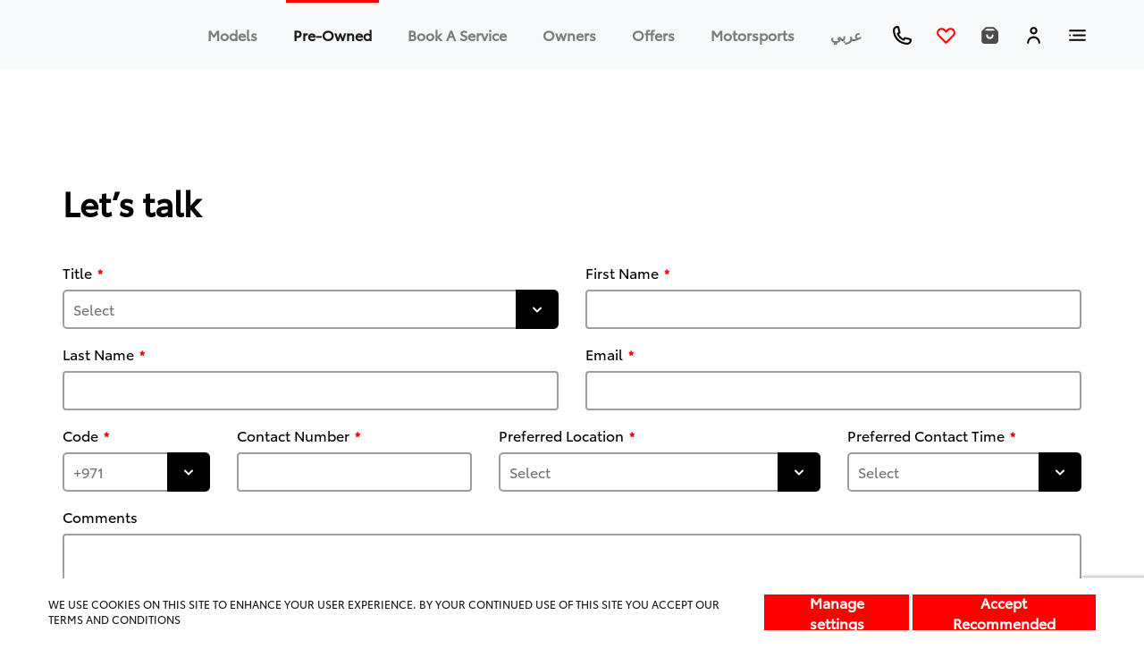

--- FILE ---
content_type: text/html; charset=utf-8
request_url: https://www.google.com/recaptcha/api2/anchor?ar=1&k=6LcRq5IoAAAAAAvlupuZ8llf68ktDEqpVqa5DxYI&co=aHR0cHM6Ly93d3cudG95b3RhLmFlOjQ0Mw..&hl=en&type=image&v=PoyoqOPhxBO7pBk68S4YbpHZ&theme=light&size=invisible&badge=bottomright&anchor-ms=20000&execute-ms=30000&cb=xpyhbybgxwr4
body_size: 48891
content:
<!DOCTYPE HTML><html dir="ltr" lang="en"><head><meta http-equiv="Content-Type" content="text/html; charset=UTF-8">
<meta http-equiv="X-UA-Compatible" content="IE=edge">
<title>reCAPTCHA</title>
<style type="text/css">
/* cyrillic-ext */
@font-face {
  font-family: 'Roboto';
  font-style: normal;
  font-weight: 400;
  font-stretch: 100%;
  src: url(//fonts.gstatic.com/s/roboto/v48/KFO7CnqEu92Fr1ME7kSn66aGLdTylUAMa3GUBHMdazTgWw.woff2) format('woff2');
  unicode-range: U+0460-052F, U+1C80-1C8A, U+20B4, U+2DE0-2DFF, U+A640-A69F, U+FE2E-FE2F;
}
/* cyrillic */
@font-face {
  font-family: 'Roboto';
  font-style: normal;
  font-weight: 400;
  font-stretch: 100%;
  src: url(//fonts.gstatic.com/s/roboto/v48/KFO7CnqEu92Fr1ME7kSn66aGLdTylUAMa3iUBHMdazTgWw.woff2) format('woff2');
  unicode-range: U+0301, U+0400-045F, U+0490-0491, U+04B0-04B1, U+2116;
}
/* greek-ext */
@font-face {
  font-family: 'Roboto';
  font-style: normal;
  font-weight: 400;
  font-stretch: 100%;
  src: url(//fonts.gstatic.com/s/roboto/v48/KFO7CnqEu92Fr1ME7kSn66aGLdTylUAMa3CUBHMdazTgWw.woff2) format('woff2');
  unicode-range: U+1F00-1FFF;
}
/* greek */
@font-face {
  font-family: 'Roboto';
  font-style: normal;
  font-weight: 400;
  font-stretch: 100%;
  src: url(//fonts.gstatic.com/s/roboto/v48/KFO7CnqEu92Fr1ME7kSn66aGLdTylUAMa3-UBHMdazTgWw.woff2) format('woff2');
  unicode-range: U+0370-0377, U+037A-037F, U+0384-038A, U+038C, U+038E-03A1, U+03A3-03FF;
}
/* math */
@font-face {
  font-family: 'Roboto';
  font-style: normal;
  font-weight: 400;
  font-stretch: 100%;
  src: url(//fonts.gstatic.com/s/roboto/v48/KFO7CnqEu92Fr1ME7kSn66aGLdTylUAMawCUBHMdazTgWw.woff2) format('woff2');
  unicode-range: U+0302-0303, U+0305, U+0307-0308, U+0310, U+0312, U+0315, U+031A, U+0326-0327, U+032C, U+032F-0330, U+0332-0333, U+0338, U+033A, U+0346, U+034D, U+0391-03A1, U+03A3-03A9, U+03B1-03C9, U+03D1, U+03D5-03D6, U+03F0-03F1, U+03F4-03F5, U+2016-2017, U+2034-2038, U+203C, U+2040, U+2043, U+2047, U+2050, U+2057, U+205F, U+2070-2071, U+2074-208E, U+2090-209C, U+20D0-20DC, U+20E1, U+20E5-20EF, U+2100-2112, U+2114-2115, U+2117-2121, U+2123-214F, U+2190, U+2192, U+2194-21AE, U+21B0-21E5, U+21F1-21F2, U+21F4-2211, U+2213-2214, U+2216-22FF, U+2308-230B, U+2310, U+2319, U+231C-2321, U+2336-237A, U+237C, U+2395, U+239B-23B7, U+23D0, U+23DC-23E1, U+2474-2475, U+25AF, U+25B3, U+25B7, U+25BD, U+25C1, U+25CA, U+25CC, U+25FB, U+266D-266F, U+27C0-27FF, U+2900-2AFF, U+2B0E-2B11, U+2B30-2B4C, U+2BFE, U+3030, U+FF5B, U+FF5D, U+1D400-1D7FF, U+1EE00-1EEFF;
}
/* symbols */
@font-face {
  font-family: 'Roboto';
  font-style: normal;
  font-weight: 400;
  font-stretch: 100%;
  src: url(//fonts.gstatic.com/s/roboto/v48/KFO7CnqEu92Fr1ME7kSn66aGLdTylUAMaxKUBHMdazTgWw.woff2) format('woff2');
  unicode-range: U+0001-000C, U+000E-001F, U+007F-009F, U+20DD-20E0, U+20E2-20E4, U+2150-218F, U+2190, U+2192, U+2194-2199, U+21AF, U+21E6-21F0, U+21F3, U+2218-2219, U+2299, U+22C4-22C6, U+2300-243F, U+2440-244A, U+2460-24FF, U+25A0-27BF, U+2800-28FF, U+2921-2922, U+2981, U+29BF, U+29EB, U+2B00-2BFF, U+4DC0-4DFF, U+FFF9-FFFB, U+10140-1018E, U+10190-1019C, U+101A0, U+101D0-101FD, U+102E0-102FB, U+10E60-10E7E, U+1D2C0-1D2D3, U+1D2E0-1D37F, U+1F000-1F0FF, U+1F100-1F1AD, U+1F1E6-1F1FF, U+1F30D-1F30F, U+1F315, U+1F31C, U+1F31E, U+1F320-1F32C, U+1F336, U+1F378, U+1F37D, U+1F382, U+1F393-1F39F, U+1F3A7-1F3A8, U+1F3AC-1F3AF, U+1F3C2, U+1F3C4-1F3C6, U+1F3CA-1F3CE, U+1F3D4-1F3E0, U+1F3ED, U+1F3F1-1F3F3, U+1F3F5-1F3F7, U+1F408, U+1F415, U+1F41F, U+1F426, U+1F43F, U+1F441-1F442, U+1F444, U+1F446-1F449, U+1F44C-1F44E, U+1F453, U+1F46A, U+1F47D, U+1F4A3, U+1F4B0, U+1F4B3, U+1F4B9, U+1F4BB, U+1F4BF, U+1F4C8-1F4CB, U+1F4D6, U+1F4DA, U+1F4DF, U+1F4E3-1F4E6, U+1F4EA-1F4ED, U+1F4F7, U+1F4F9-1F4FB, U+1F4FD-1F4FE, U+1F503, U+1F507-1F50B, U+1F50D, U+1F512-1F513, U+1F53E-1F54A, U+1F54F-1F5FA, U+1F610, U+1F650-1F67F, U+1F687, U+1F68D, U+1F691, U+1F694, U+1F698, U+1F6AD, U+1F6B2, U+1F6B9-1F6BA, U+1F6BC, U+1F6C6-1F6CF, U+1F6D3-1F6D7, U+1F6E0-1F6EA, U+1F6F0-1F6F3, U+1F6F7-1F6FC, U+1F700-1F7FF, U+1F800-1F80B, U+1F810-1F847, U+1F850-1F859, U+1F860-1F887, U+1F890-1F8AD, U+1F8B0-1F8BB, U+1F8C0-1F8C1, U+1F900-1F90B, U+1F93B, U+1F946, U+1F984, U+1F996, U+1F9E9, U+1FA00-1FA6F, U+1FA70-1FA7C, U+1FA80-1FA89, U+1FA8F-1FAC6, U+1FACE-1FADC, U+1FADF-1FAE9, U+1FAF0-1FAF8, U+1FB00-1FBFF;
}
/* vietnamese */
@font-face {
  font-family: 'Roboto';
  font-style: normal;
  font-weight: 400;
  font-stretch: 100%;
  src: url(//fonts.gstatic.com/s/roboto/v48/KFO7CnqEu92Fr1ME7kSn66aGLdTylUAMa3OUBHMdazTgWw.woff2) format('woff2');
  unicode-range: U+0102-0103, U+0110-0111, U+0128-0129, U+0168-0169, U+01A0-01A1, U+01AF-01B0, U+0300-0301, U+0303-0304, U+0308-0309, U+0323, U+0329, U+1EA0-1EF9, U+20AB;
}
/* latin-ext */
@font-face {
  font-family: 'Roboto';
  font-style: normal;
  font-weight: 400;
  font-stretch: 100%;
  src: url(//fonts.gstatic.com/s/roboto/v48/KFO7CnqEu92Fr1ME7kSn66aGLdTylUAMa3KUBHMdazTgWw.woff2) format('woff2');
  unicode-range: U+0100-02BA, U+02BD-02C5, U+02C7-02CC, U+02CE-02D7, U+02DD-02FF, U+0304, U+0308, U+0329, U+1D00-1DBF, U+1E00-1E9F, U+1EF2-1EFF, U+2020, U+20A0-20AB, U+20AD-20C0, U+2113, U+2C60-2C7F, U+A720-A7FF;
}
/* latin */
@font-face {
  font-family: 'Roboto';
  font-style: normal;
  font-weight: 400;
  font-stretch: 100%;
  src: url(//fonts.gstatic.com/s/roboto/v48/KFO7CnqEu92Fr1ME7kSn66aGLdTylUAMa3yUBHMdazQ.woff2) format('woff2');
  unicode-range: U+0000-00FF, U+0131, U+0152-0153, U+02BB-02BC, U+02C6, U+02DA, U+02DC, U+0304, U+0308, U+0329, U+2000-206F, U+20AC, U+2122, U+2191, U+2193, U+2212, U+2215, U+FEFF, U+FFFD;
}
/* cyrillic-ext */
@font-face {
  font-family: 'Roboto';
  font-style: normal;
  font-weight: 500;
  font-stretch: 100%;
  src: url(//fonts.gstatic.com/s/roboto/v48/KFO7CnqEu92Fr1ME7kSn66aGLdTylUAMa3GUBHMdazTgWw.woff2) format('woff2');
  unicode-range: U+0460-052F, U+1C80-1C8A, U+20B4, U+2DE0-2DFF, U+A640-A69F, U+FE2E-FE2F;
}
/* cyrillic */
@font-face {
  font-family: 'Roboto';
  font-style: normal;
  font-weight: 500;
  font-stretch: 100%;
  src: url(//fonts.gstatic.com/s/roboto/v48/KFO7CnqEu92Fr1ME7kSn66aGLdTylUAMa3iUBHMdazTgWw.woff2) format('woff2');
  unicode-range: U+0301, U+0400-045F, U+0490-0491, U+04B0-04B1, U+2116;
}
/* greek-ext */
@font-face {
  font-family: 'Roboto';
  font-style: normal;
  font-weight: 500;
  font-stretch: 100%;
  src: url(//fonts.gstatic.com/s/roboto/v48/KFO7CnqEu92Fr1ME7kSn66aGLdTylUAMa3CUBHMdazTgWw.woff2) format('woff2');
  unicode-range: U+1F00-1FFF;
}
/* greek */
@font-face {
  font-family: 'Roboto';
  font-style: normal;
  font-weight: 500;
  font-stretch: 100%;
  src: url(//fonts.gstatic.com/s/roboto/v48/KFO7CnqEu92Fr1ME7kSn66aGLdTylUAMa3-UBHMdazTgWw.woff2) format('woff2');
  unicode-range: U+0370-0377, U+037A-037F, U+0384-038A, U+038C, U+038E-03A1, U+03A3-03FF;
}
/* math */
@font-face {
  font-family: 'Roboto';
  font-style: normal;
  font-weight: 500;
  font-stretch: 100%;
  src: url(//fonts.gstatic.com/s/roboto/v48/KFO7CnqEu92Fr1ME7kSn66aGLdTylUAMawCUBHMdazTgWw.woff2) format('woff2');
  unicode-range: U+0302-0303, U+0305, U+0307-0308, U+0310, U+0312, U+0315, U+031A, U+0326-0327, U+032C, U+032F-0330, U+0332-0333, U+0338, U+033A, U+0346, U+034D, U+0391-03A1, U+03A3-03A9, U+03B1-03C9, U+03D1, U+03D5-03D6, U+03F0-03F1, U+03F4-03F5, U+2016-2017, U+2034-2038, U+203C, U+2040, U+2043, U+2047, U+2050, U+2057, U+205F, U+2070-2071, U+2074-208E, U+2090-209C, U+20D0-20DC, U+20E1, U+20E5-20EF, U+2100-2112, U+2114-2115, U+2117-2121, U+2123-214F, U+2190, U+2192, U+2194-21AE, U+21B0-21E5, U+21F1-21F2, U+21F4-2211, U+2213-2214, U+2216-22FF, U+2308-230B, U+2310, U+2319, U+231C-2321, U+2336-237A, U+237C, U+2395, U+239B-23B7, U+23D0, U+23DC-23E1, U+2474-2475, U+25AF, U+25B3, U+25B7, U+25BD, U+25C1, U+25CA, U+25CC, U+25FB, U+266D-266F, U+27C0-27FF, U+2900-2AFF, U+2B0E-2B11, U+2B30-2B4C, U+2BFE, U+3030, U+FF5B, U+FF5D, U+1D400-1D7FF, U+1EE00-1EEFF;
}
/* symbols */
@font-face {
  font-family: 'Roboto';
  font-style: normal;
  font-weight: 500;
  font-stretch: 100%;
  src: url(//fonts.gstatic.com/s/roboto/v48/KFO7CnqEu92Fr1ME7kSn66aGLdTylUAMaxKUBHMdazTgWw.woff2) format('woff2');
  unicode-range: U+0001-000C, U+000E-001F, U+007F-009F, U+20DD-20E0, U+20E2-20E4, U+2150-218F, U+2190, U+2192, U+2194-2199, U+21AF, U+21E6-21F0, U+21F3, U+2218-2219, U+2299, U+22C4-22C6, U+2300-243F, U+2440-244A, U+2460-24FF, U+25A0-27BF, U+2800-28FF, U+2921-2922, U+2981, U+29BF, U+29EB, U+2B00-2BFF, U+4DC0-4DFF, U+FFF9-FFFB, U+10140-1018E, U+10190-1019C, U+101A0, U+101D0-101FD, U+102E0-102FB, U+10E60-10E7E, U+1D2C0-1D2D3, U+1D2E0-1D37F, U+1F000-1F0FF, U+1F100-1F1AD, U+1F1E6-1F1FF, U+1F30D-1F30F, U+1F315, U+1F31C, U+1F31E, U+1F320-1F32C, U+1F336, U+1F378, U+1F37D, U+1F382, U+1F393-1F39F, U+1F3A7-1F3A8, U+1F3AC-1F3AF, U+1F3C2, U+1F3C4-1F3C6, U+1F3CA-1F3CE, U+1F3D4-1F3E0, U+1F3ED, U+1F3F1-1F3F3, U+1F3F5-1F3F7, U+1F408, U+1F415, U+1F41F, U+1F426, U+1F43F, U+1F441-1F442, U+1F444, U+1F446-1F449, U+1F44C-1F44E, U+1F453, U+1F46A, U+1F47D, U+1F4A3, U+1F4B0, U+1F4B3, U+1F4B9, U+1F4BB, U+1F4BF, U+1F4C8-1F4CB, U+1F4D6, U+1F4DA, U+1F4DF, U+1F4E3-1F4E6, U+1F4EA-1F4ED, U+1F4F7, U+1F4F9-1F4FB, U+1F4FD-1F4FE, U+1F503, U+1F507-1F50B, U+1F50D, U+1F512-1F513, U+1F53E-1F54A, U+1F54F-1F5FA, U+1F610, U+1F650-1F67F, U+1F687, U+1F68D, U+1F691, U+1F694, U+1F698, U+1F6AD, U+1F6B2, U+1F6B9-1F6BA, U+1F6BC, U+1F6C6-1F6CF, U+1F6D3-1F6D7, U+1F6E0-1F6EA, U+1F6F0-1F6F3, U+1F6F7-1F6FC, U+1F700-1F7FF, U+1F800-1F80B, U+1F810-1F847, U+1F850-1F859, U+1F860-1F887, U+1F890-1F8AD, U+1F8B0-1F8BB, U+1F8C0-1F8C1, U+1F900-1F90B, U+1F93B, U+1F946, U+1F984, U+1F996, U+1F9E9, U+1FA00-1FA6F, U+1FA70-1FA7C, U+1FA80-1FA89, U+1FA8F-1FAC6, U+1FACE-1FADC, U+1FADF-1FAE9, U+1FAF0-1FAF8, U+1FB00-1FBFF;
}
/* vietnamese */
@font-face {
  font-family: 'Roboto';
  font-style: normal;
  font-weight: 500;
  font-stretch: 100%;
  src: url(//fonts.gstatic.com/s/roboto/v48/KFO7CnqEu92Fr1ME7kSn66aGLdTylUAMa3OUBHMdazTgWw.woff2) format('woff2');
  unicode-range: U+0102-0103, U+0110-0111, U+0128-0129, U+0168-0169, U+01A0-01A1, U+01AF-01B0, U+0300-0301, U+0303-0304, U+0308-0309, U+0323, U+0329, U+1EA0-1EF9, U+20AB;
}
/* latin-ext */
@font-face {
  font-family: 'Roboto';
  font-style: normal;
  font-weight: 500;
  font-stretch: 100%;
  src: url(//fonts.gstatic.com/s/roboto/v48/KFO7CnqEu92Fr1ME7kSn66aGLdTylUAMa3KUBHMdazTgWw.woff2) format('woff2');
  unicode-range: U+0100-02BA, U+02BD-02C5, U+02C7-02CC, U+02CE-02D7, U+02DD-02FF, U+0304, U+0308, U+0329, U+1D00-1DBF, U+1E00-1E9F, U+1EF2-1EFF, U+2020, U+20A0-20AB, U+20AD-20C0, U+2113, U+2C60-2C7F, U+A720-A7FF;
}
/* latin */
@font-face {
  font-family: 'Roboto';
  font-style: normal;
  font-weight: 500;
  font-stretch: 100%;
  src: url(//fonts.gstatic.com/s/roboto/v48/KFO7CnqEu92Fr1ME7kSn66aGLdTylUAMa3yUBHMdazQ.woff2) format('woff2');
  unicode-range: U+0000-00FF, U+0131, U+0152-0153, U+02BB-02BC, U+02C6, U+02DA, U+02DC, U+0304, U+0308, U+0329, U+2000-206F, U+20AC, U+2122, U+2191, U+2193, U+2212, U+2215, U+FEFF, U+FFFD;
}
/* cyrillic-ext */
@font-face {
  font-family: 'Roboto';
  font-style: normal;
  font-weight: 900;
  font-stretch: 100%;
  src: url(//fonts.gstatic.com/s/roboto/v48/KFO7CnqEu92Fr1ME7kSn66aGLdTylUAMa3GUBHMdazTgWw.woff2) format('woff2');
  unicode-range: U+0460-052F, U+1C80-1C8A, U+20B4, U+2DE0-2DFF, U+A640-A69F, U+FE2E-FE2F;
}
/* cyrillic */
@font-face {
  font-family: 'Roboto';
  font-style: normal;
  font-weight: 900;
  font-stretch: 100%;
  src: url(//fonts.gstatic.com/s/roboto/v48/KFO7CnqEu92Fr1ME7kSn66aGLdTylUAMa3iUBHMdazTgWw.woff2) format('woff2');
  unicode-range: U+0301, U+0400-045F, U+0490-0491, U+04B0-04B1, U+2116;
}
/* greek-ext */
@font-face {
  font-family: 'Roboto';
  font-style: normal;
  font-weight: 900;
  font-stretch: 100%;
  src: url(//fonts.gstatic.com/s/roboto/v48/KFO7CnqEu92Fr1ME7kSn66aGLdTylUAMa3CUBHMdazTgWw.woff2) format('woff2');
  unicode-range: U+1F00-1FFF;
}
/* greek */
@font-face {
  font-family: 'Roboto';
  font-style: normal;
  font-weight: 900;
  font-stretch: 100%;
  src: url(//fonts.gstatic.com/s/roboto/v48/KFO7CnqEu92Fr1ME7kSn66aGLdTylUAMa3-UBHMdazTgWw.woff2) format('woff2');
  unicode-range: U+0370-0377, U+037A-037F, U+0384-038A, U+038C, U+038E-03A1, U+03A3-03FF;
}
/* math */
@font-face {
  font-family: 'Roboto';
  font-style: normal;
  font-weight: 900;
  font-stretch: 100%;
  src: url(//fonts.gstatic.com/s/roboto/v48/KFO7CnqEu92Fr1ME7kSn66aGLdTylUAMawCUBHMdazTgWw.woff2) format('woff2');
  unicode-range: U+0302-0303, U+0305, U+0307-0308, U+0310, U+0312, U+0315, U+031A, U+0326-0327, U+032C, U+032F-0330, U+0332-0333, U+0338, U+033A, U+0346, U+034D, U+0391-03A1, U+03A3-03A9, U+03B1-03C9, U+03D1, U+03D5-03D6, U+03F0-03F1, U+03F4-03F5, U+2016-2017, U+2034-2038, U+203C, U+2040, U+2043, U+2047, U+2050, U+2057, U+205F, U+2070-2071, U+2074-208E, U+2090-209C, U+20D0-20DC, U+20E1, U+20E5-20EF, U+2100-2112, U+2114-2115, U+2117-2121, U+2123-214F, U+2190, U+2192, U+2194-21AE, U+21B0-21E5, U+21F1-21F2, U+21F4-2211, U+2213-2214, U+2216-22FF, U+2308-230B, U+2310, U+2319, U+231C-2321, U+2336-237A, U+237C, U+2395, U+239B-23B7, U+23D0, U+23DC-23E1, U+2474-2475, U+25AF, U+25B3, U+25B7, U+25BD, U+25C1, U+25CA, U+25CC, U+25FB, U+266D-266F, U+27C0-27FF, U+2900-2AFF, U+2B0E-2B11, U+2B30-2B4C, U+2BFE, U+3030, U+FF5B, U+FF5D, U+1D400-1D7FF, U+1EE00-1EEFF;
}
/* symbols */
@font-face {
  font-family: 'Roboto';
  font-style: normal;
  font-weight: 900;
  font-stretch: 100%;
  src: url(//fonts.gstatic.com/s/roboto/v48/KFO7CnqEu92Fr1ME7kSn66aGLdTylUAMaxKUBHMdazTgWw.woff2) format('woff2');
  unicode-range: U+0001-000C, U+000E-001F, U+007F-009F, U+20DD-20E0, U+20E2-20E4, U+2150-218F, U+2190, U+2192, U+2194-2199, U+21AF, U+21E6-21F0, U+21F3, U+2218-2219, U+2299, U+22C4-22C6, U+2300-243F, U+2440-244A, U+2460-24FF, U+25A0-27BF, U+2800-28FF, U+2921-2922, U+2981, U+29BF, U+29EB, U+2B00-2BFF, U+4DC0-4DFF, U+FFF9-FFFB, U+10140-1018E, U+10190-1019C, U+101A0, U+101D0-101FD, U+102E0-102FB, U+10E60-10E7E, U+1D2C0-1D2D3, U+1D2E0-1D37F, U+1F000-1F0FF, U+1F100-1F1AD, U+1F1E6-1F1FF, U+1F30D-1F30F, U+1F315, U+1F31C, U+1F31E, U+1F320-1F32C, U+1F336, U+1F378, U+1F37D, U+1F382, U+1F393-1F39F, U+1F3A7-1F3A8, U+1F3AC-1F3AF, U+1F3C2, U+1F3C4-1F3C6, U+1F3CA-1F3CE, U+1F3D4-1F3E0, U+1F3ED, U+1F3F1-1F3F3, U+1F3F5-1F3F7, U+1F408, U+1F415, U+1F41F, U+1F426, U+1F43F, U+1F441-1F442, U+1F444, U+1F446-1F449, U+1F44C-1F44E, U+1F453, U+1F46A, U+1F47D, U+1F4A3, U+1F4B0, U+1F4B3, U+1F4B9, U+1F4BB, U+1F4BF, U+1F4C8-1F4CB, U+1F4D6, U+1F4DA, U+1F4DF, U+1F4E3-1F4E6, U+1F4EA-1F4ED, U+1F4F7, U+1F4F9-1F4FB, U+1F4FD-1F4FE, U+1F503, U+1F507-1F50B, U+1F50D, U+1F512-1F513, U+1F53E-1F54A, U+1F54F-1F5FA, U+1F610, U+1F650-1F67F, U+1F687, U+1F68D, U+1F691, U+1F694, U+1F698, U+1F6AD, U+1F6B2, U+1F6B9-1F6BA, U+1F6BC, U+1F6C6-1F6CF, U+1F6D3-1F6D7, U+1F6E0-1F6EA, U+1F6F0-1F6F3, U+1F6F7-1F6FC, U+1F700-1F7FF, U+1F800-1F80B, U+1F810-1F847, U+1F850-1F859, U+1F860-1F887, U+1F890-1F8AD, U+1F8B0-1F8BB, U+1F8C0-1F8C1, U+1F900-1F90B, U+1F93B, U+1F946, U+1F984, U+1F996, U+1F9E9, U+1FA00-1FA6F, U+1FA70-1FA7C, U+1FA80-1FA89, U+1FA8F-1FAC6, U+1FACE-1FADC, U+1FADF-1FAE9, U+1FAF0-1FAF8, U+1FB00-1FBFF;
}
/* vietnamese */
@font-face {
  font-family: 'Roboto';
  font-style: normal;
  font-weight: 900;
  font-stretch: 100%;
  src: url(//fonts.gstatic.com/s/roboto/v48/KFO7CnqEu92Fr1ME7kSn66aGLdTylUAMa3OUBHMdazTgWw.woff2) format('woff2');
  unicode-range: U+0102-0103, U+0110-0111, U+0128-0129, U+0168-0169, U+01A0-01A1, U+01AF-01B0, U+0300-0301, U+0303-0304, U+0308-0309, U+0323, U+0329, U+1EA0-1EF9, U+20AB;
}
/* latin-ext */
@font-face {
  font-family: 'Roboto';
  font-style: normal;
  font-weight: 900;
  font-stretch: 100%;
  src: url(//fonts.gstatic.com/s/roboto/v48/KFO7CnqEu92Fr1ME7kSn66aGLdTylUAMa3KUBHMdazTgWw.woff2) format('woff2');
  unicode-range: U+0100-02BA, U+02BD-02C5, U+02C7-02CC, U+02CE-02D7, U+02DD-02FF, U+0304, U+0308, U+0329, U+1D00-1DBF, U+1E00-1E9F, U+1EF2-1EFF, U+2020, U+20A0-20AB, U+20AD-20C0, U+2113, U+2C60-2C7F, U+A720-A7FF;
}
/* latin */
@font-face {
  font-family: 'Roboto';
  font-style: normal;
  font-weight: 900;
  font-stretch: 100%;
  src: url(//fonts.gstatic.com/s/roboto/v48/KFO7CnqEu92Fr1ME7kSn66aGLdTylUAMa3yUBHMdazQ.woff2) format('woff2');
  unicode-range: U+0000-00FF, U+0131, U+0152-0153, U+02BB-02BC, U+02C6, U+02DA, U+02DC, U+0304, U+0308, U+0329, U+2000-206F, U+20AC, U+2122, U+2191, U+2193, U+2212, U+2215, U+FEFF, U+FFFD;
}

</style>
<link rel="stylesheet" type="text/css" href="https://www.gstatic.com/recaptcha/releases/PoyoqOPhxBO7pBk68S4YbpHZ/styles__ltr.css">
<script nonce="56V04vRqu4H1r0KQDImiNw" type="text/javascript">window['__recaptcha_api'] = 'https://www.google.com/recaptcha/api2/';</script>
<script type="text/javascript" src="https://www.gstatic.com/recaptcha/releases/PoyoqOPhxBO7pBk68S4YbpHZ/recaptcha__en.js" nonce="56V04vRqu4H1r0KQDImiNw">
      
    </script></head>
<body><div id="rc-anchor-alert" class="rc-anchor-alert"></div>
<input type="hidden" id="recaptcha-token" value="[base64]">
<script type="text/javascript" nonce="56V04vRqu4H1r0KQDImiNw">
      recaptcha.anchor.Main.init("[\x22ainput\x22,[\x22bgdata\x22,\x22\x22,\[base64]/[base64]/[base64]/[base64]/cjw8ejpyPj4+eil9Y2F0Y2gobCl7dGhyb3cgbDt9fSxIPWZ1bmN0aW9uKHcsdCx6KXtpZih3PT0xOTR8fHc9PTIwOCl0LnZbd10/dC52W3ddLmNvbmNhdCh6KTp0LnZbd109b2Yoeix0KTtlbHNle2lmKHQuYkImJnchPTMxNylyZXR1cm47dz09NjZ8fHc9PTEyMnx8dz09NDcwfHx3PT00NHx8dz09NDE2fHx3PT0zOTd8fHc9PTQyMXx8dz09Njh8fHc9PTcwfHx3PT0xODQ/[base64]/[base64]/[base64]/bmV3IGRbVl0oSlswXSk6cD09Mj9uZXcgZFtWXShKWzBdLEpbMV0pOnA9PTM/bmV3IGRbVl0oSlswXSxKWzFdLEpbMl0pOnA9PTQ/[base64]/[base64]/[base64]/[base64]\x22,\[base64]\\u003d\\u003d\x22,\x22Zgliw6ZELmHCm8KqBcOHwqzCoMK6w5/Doy44w5vCs8KpwpILw6jCgijCm8OIwpzCusKDwqcaCyXCsFNYasOuYsKaaMKCNcOOXsO7w6BqEAXDicKGbMOWeDt3A8Kyw5wLw63CnsKKwqcww5jDmcO7w7/Dtl1sQwNaVDxBAS7Dl8Osw4rCrcO8ZixEADzCjsKGKlNTw75ZT1hYw7QXQy9YDsKtw7/CoigZaMOmW8OhY8K2w7ZLw7PDrStqw5vDpsOLW8KWFcK2M8O/[base64]/[base64]/wpcmQGRhw7QAwq7CqMOkw4dzB8KPYMODDMK+OVfChUXDkQMtw7TCpsOzbjEEQmrDvSggL07CqsKYT0vDmjnDlU3CqGoNw7xKbD/Cn8ODWcKNw57CnsK1w5XCr3U/JMKIfSHDocKLw4/CjyHCpgDClsOyaMO9VcKNw4dbwr/[base64]/DlMKuPHAPw67CpMOUw5k+dA9dbW/ClTJow4TCnMKPY1bClnV4BwrDtVrDkMKdMTpIKVjDm1Bsw7wMwrnDncOowr/DglfDnMKwD8O/w5DCuzsZwprCgE/DjQUQQ1HDkiZIwrc0NsONw60Ww4Rywo4rw7Apw7ARDsO+w7ofwpDDgA0LJx7DhMKzbcOAD8O5w5UXIcO9ShTCoh8lwq/CuCjDm35PwpEsw6tWCjIMDT/DnC/DnsO4NsO4cSHDusKgw4llKSlVw6DCicK3dwnDoDpGw5PDucKWwqXCvMKyXMKgUx1nTSNxwqkowqJLw59xwq3CgUTDsWTDuy9Kwp7Du2cQw7JAc352w5fCrx3DtcK2JjZ2D2/DqTzCr8KcDQTCqcOJw6x+GwItwpk3bsKFAcKEwpxQw40DbcKxYsKGwopjw6LCl3/CssKWwr40YsKaw5hrSjDCjnNGHcOdc8OeNsOPVMKyNF3DmRDDp2LDlk/DhxjDpcOAw6tjwrBmwrjDmsKew7fCgUdqw4A7KsKswq/[base64]/w4J1BDtAwpBIRl8ZR8OmWUcqwpDDtwB/[base64]/ChcO1PTwdw5p2wr9MwozDs27CinzDr19CccK1w7YmV8K1woQFf3rDqsOhHApcKsKuw6/[base64]/CrAXDpcO9dlJXwo/[base64]/CmMKOb8KZworDjTDClcK9wrDDgcKBJ1vCnsOPIkI7w5Q3BGXCi8OJw7zDi8OkNloiw70rw4rCnFxRw5wAa0XClAFow73DnXbDgDHDncKQbAfDsMOnwp7DmMK0w5YIbHMRwrBfP8OIQcOiBE7CpMK1wonCqMOEMMKXwosnU8KZw5/CvcKvwqlMMcKgAsOGTwXDuMOCw6QFw5QCwqfDjwLDiMKZw4HDvFfDo8Kww5vDocKQP8O+anVNw63CpigNWMK1wrnDtMKpw6vDvcKHdsKjw7HDi8K8BcOLwpbDtsKlwp/Do2wLK0Yww6HCtD3Dj0kQw69YBSpow7Q1VsOWw680wofDiMOBFsKcPlB+SUXCoMO4IQl3bsKKwp9tI8OYw4nCim1/Q8O5CsKIw6TCiyvDmMOOwolELcO2w7bDgSBLwonCnsO2wrESAQULKcOGdy3Dj3Etwr57w6bCvHDDmV/DssO9wpY/wq/DgjfCjsKLwoHDhTnDmcK0MMOsw5MyAi3Cs8KDEGMswrA6w63CksKgwrzDs8OyWcOhwqwEP2HDt8OEb8O5eMOWWMOlw7zCpCXCkcK4w7rCo0g6bE4Bw59EYiHCt8KDMVlqRn9nw4xzw7TCksOhEmjDgsO/SUHCucKFwonCtAbDtcKITMOYdsKuwoMVw5Qaw5DDrnrDpnXCrMKDw5RmWzIuFsKjwrnDtlbDvcKtLjPDkj8ew5zCosKDwqo1wrXCpMOjwq/[base64]/w440csKSw5zCpWgQOjfDryo3EWt6w4LCjmTCosKVw4DDuFx/FsKtQF3CrnjDljTDjz/CpDXDrsK9wqfDuCIkwoc/PMKZwq7Cq2/CncOGV8ODw6LDmX48aUTDisO+wrfCmWkoPk3DicK1JMK4w5FIw5nDhsKpRQjCrHjDvUDClsKyw63DqwBQU8OLAcOpAsKZwpVpwp/CgjPDoMOkw40UHsKuf8KmUMKSRsOhw4lcw7pWwpJ2ScK8wo7DisKbw7V8woHDk8OAw41ewrg3wrt5w6zDhlpIw5gaw4nDpMKTwofClDbCsEnCjyXDgE/DiMOAw5rCi8KpwrkdKyJ+Xm5Adi7CjhnDoMO1w6XDpsKFWMK2wqlvMRnDikszFADDi0tTacO7McKnOjHClEnCrzXCm2jDq0jCoMONL3hpw7/DjMKgOX/Ck8KmQ8Oowrl/[base64]/DjgLCocOjw7gJJw1hw5HDoMK1CcKlLMKPwoLCtMKjZm10AyrChFrChsKJQMOHZcKKC1LDs8K+SsOpTcKICMO5w7rDuyXDoAElQ8OqwpLCpgHDhQoWwpLDgsOpw5rCtsKhdnfCmMKIwqYNw5zCsMOhw6vDuFrDtcKgwrLDqD/DusKew5HDhljDn8KcRwrCqcK0wovDi0fDmhHDkzxww4w/IcKNa8Opw7bCmETCrMOpw7EJGcK7wr7Dq8KVTWNpwp/Dl3XChcOywq10w7U3EsKBfcKqIMKLQwgbwpdbBcKZwq7DkVPCkgddwrzCrsKjFcOLw6EyXcK+eSRWw6Nywp0zX8KAHsKXT8O+XypewpXCsMOLHn4Qbn1wH3x2N23DrFMyE8O7eMKuwrvDlcK0UgFHfcOiA3wZU8KUw6nDihxRwoN1WBrCoGMteC/DncOHw6/[base64]/DvUhfGRtiw7TDn8KcD8KHDwrCqMOBwoE6w4zDnsOacsO6w61+wqUPF1BPwpNrMXrCmxnCgBzDmXTDqhvDnWdkw6LCvjXDnMKCw7fCsCDDsMO/Mz9jwqQrw6U8wrTDpsO6UwppwpIwwqR2VsKQH8OVB8OzU0hKXsOzEQvDlcO/ccKBXjt/wr3DrMO/[base64]/DkcKDNMORRsOhwpjCthTDsRZfGS7DmsK1NcK0w7PCiELDicKfw5h5w7LCk2LCqlPCksOdWsO3w69vXsOiw57DisOXw6Z5woLDvm3CuC5PSm0JPVElT8OzS3zCixjDiMOAw7jDgcOrw4UMw67CryltwqFDw6TDicKQciYIPMK7UsOyacO/wpvCisOsw4vCi0XDoy1nNsOZU8K+VcKwTsO3w6vCgy4Uw6nCgD1hw5AzwrBYw5PDkMOhw6PDiXTDsXnDmMOaajnDggHDg8KSC01pw49dw7LDocO1w6pCGTXCh8OYH0FTSkQbDcO8wq8SwopnLxd0w44BwonCosKUwobDu8O6w6w7cMKJw4ECw5/DvsOUwr1LGMOlGyfDuMOJwphlE8Kfw6TCn8OFc8Kdwr1pw7hLw5QxwqvDnMORw6B4wpfCunvDuBt5w4zDl1DCkkxiVVvCo3/Dl8O0w6vCtnPCosKiw4/Con3DlcOmZMOsw4rCksOqORBuwpbDncOIXUTDsn58w6zCvSIswqxJDVfDsgRKw5EKCinDngrDukfCvkNLEl0IFMONw6VaJcKxV3HDvMOxw4PCssOtTMOBOsKlwofDjnnCnMO8cDcbw4vDrnjDvcOLEsORA8Obw6/DrcKcCsKVw7zDgcOkYcOVwrvDr8KRworDoMOUXS5uw7nDhR/Cp8KHw4FcY8Oyw4xXXcOGD8OAQjPCtcOvQcO9ccOswrVOQMKJwp/DnGtiwokuDChiFcOKTjrCgAUNXcOtf8Oow7TDjRbCgFzDmUEbw4HClj81w7fCngApCCPDtcKNw5Rgw5VDARXCt1BswpPCq1g/EWLDmsOfw7PDmTQRdMKFw5UAw5jCpMKYw4vDnMO0J8KOwpogI8OofcKVdcOPH1UswonCtcKvLMKZVzhcKsOeJDDDr8ODw78jHB/DilXCjRjCo8Ojw4nDmyzCkAvCncOowostw6hfwpEzwpzChsKiw63ClR5ew6x/[base64]/wrgrecKRwo/CvVLCthwvwq3DqcKWEArDqsO2wo8Me8K0XhvDtlHDt8OUw4fDhxDCqsKqXSzDrz3DmDVOcMKLw60nw4cWw5czwqFTwrcEY1JmLlpMecKOw6DDj8K/Xw7Cu0bCrcOzw5k2wp3ChsK1IT3Ct1ZpUcO/EsO9AAvDkiUQMMOxNSnCs1HDoV0Hwp9/U2nDsjFIwqkwAAHDmXHDjcK2SQ7Dln7Dl0LDqcOjO3UOMDNmwrNSwqBvwqlcZRB/w6DCosKqw5/[base64]/CjjIuwrPDlE1UEcK7wp/DsiMHDGxvw4fCqcKwdVY9OsOUMMOxw6vCiU7Dk8OgHsOgw49iw6nCp8Kqw6bDsQbDnF7DvMKew4fCoE3CvWHCqcKkw4olw6d+w7JWfjsSw4zDmMKZw54IwrDDv8OIfsOhwpJ0LMOxw5YvNVrClXxQw7dpwpUJw5Y/wonCjsOyPE/[base64]/CiArDt8KMw4ZbCH/ClsOZa0nDvMKjw4Ihw65vwqNrB3nDuMOMKsOMB8K9YC5owrfDrwl2IQ7CrG9jKcO/AhR2wofCo8KxEW/Cl8KePcObw4jCtcOHBMOQwqo9w5TDg8KZMcOqw7LCtsKSBsKZGF7CjBnClQ8WecKWw5PDmsO4w4F+w58cL8K1wpJJKzbDvCZuKcO3J8KXSx8ww4FxfMOKb8K6wqzCscKBwoMzQmHCvMO9woDDmxXCpBHCrsOrUsKawqbDjEHDqVrDqHbCsi8hwpMxT8O/w5vCqMOVwpsYwqHDtcK8dkhjwrt4bcOKIjp3wp98w6/DvnF2SX7DlhnChcKLw6RucsOYwp9rw54Gw7nCh8KmaEcEwpDCklpNeMKqHMO/A8OVwqjDmFJbccOlwpDCjMO7D216w7fDn8OrwrZwRsOgw5bCuhsfdHvDvEvDsMOEw5Eqw4/DksKZwrLDghjDql3CpA3Di8OewpBAw6codMKXwrZIZB0vfcKEJjR2N8K0w5EXw6vCilDDmWnDjS7DlsKBwq3DvX/CtcKGw7nDmkDDqsKtw67Cuyhnw4l0w6gkw48yQCspGsOZwrAIwpTDjsK9wrnDhcKmPBHCp8KVO0wQZsOsbsORUcK6w7tREcKRwrdJDBjDm8KXwqzCmGQMwonDvnDDqQLCu2pNJ20yw73CnX/CucKudsONwq8FKMKEPcOAwpPChVBwS25vD8K+w7YnwrZiwrVTw77DsTXCgMOGw4QEw6vCmEEyw5crXsOVfWHCjMKuwpvDqQbDlsKHwoDChwddwq42wokfwpRLw6khDMOuBFvDnFjCqsKOBl/CtcK5wpnChcKrDRN8wqXChAhtGjLCkzjDi24Jwr9owobDu8O4JjdgwpRWZsKEPk/DjlNBdsKYw7HDjC/CsMKbwqoLfyPCr1hRMSjCtUAYw73Cg09Sw6vCjsKNaXHCh8OGw5fDnBNZUEgXw4drNUXDm0Rwwo3Ch8OiwpjCkw/CusKbN03CsF7CglxqGhtiw6kJRcOQHcKfw43DgDbDn2jDlVxcdXQ2wqg7D8KGwrtrw7pjG3t7GcOofnDCgcOHcV0mwrPCh1XDpEzDjRfChkR4Tl8Cw7x6w4bDhmPCrFjDvsO2wrM8wrjCpWMWPSBPw5DCo3IELjdsWhfCgsOJw48/wpI5w6E+IsKKLsKRw4MBw5IkQn/DlsObw75ew5vCqzMvwpUCZcK1woTDu8KyeMO/[base64]/w60FDAfDlUbDssOnwoHCosK/w53DgcKRD1fDl8K4wrPCrlTCmsOSJmvDoMO+wpHCig/Cjk8zw4o4w4zDpMKVHH5uc3HCssOew6bDhMOtUcKnCMOHFMOrfcK7CMKcZArCiVB9BcO6w5vDhMKWwqjDhmk5G8OOwoHDjcO7GgwswrHCnsKPHFrClU4raijCjgguRcOEXRfCqQpodSDDn8K9RG7CrmdNw6woCsOCVcKnw7/Dh8OSwp9ZwrvCuxTCn8KDw4jCr1IXwq/DosKewpgwwpZVP8OVw5QvPcOGREsrwpDClcK5w5xVwoNBw4HCnsKdbcOKOMOLQ8KMLsKTw5cyHxLDrWPDtsKmwpIja8OMU8K4CQzDi8Kfwr4zwp/CnTTDm1PCqcKHw451wrYOXsKwwrHDj8O/K8K+bcORwoLDn3cMw6BFVVtkwoc2wowowpo3cAw3wprCvBY1VsKLwrtDw4jClSPClBAtU03DgGPCtsOOwrhiwojCnhPDt8O+wqbCgcObXSRCwrbDtMOUecO8w63DnzzCvmjCssK7w5XDl8K2HnjDgETCm3XDqsKGA8O5UmNCd3kqwo7Crydlw7/DlMO8ecOpw5jDkFVkw6pxTMK8wo4uFjZCIy/[base64]/Cn8OmKcKjeXDDksKJYi7Co8KGwrtjw49PwqjDgMKQVXJ5NsOGQW/Cpk9ZOMKdARfCrsKQwoF9ZCzCs3TCt2HClUrDtTI2w71Uw5fCjmHCqw8FQsOFZQYBw4/[base64]/[base64]/[base64]/wpBVOSQSXcK0Nw3DlARDXSDCt3bClSBFZMOIw5fClsKZWQxrwrk5wphuw4FTRgw9wrM1woLCnA7DnMOrH3UxDcOiISRswqwEZDsHMyADRTkaGMKbEcOOdsO+HR/CpCjDqndZwohXUQsGwprDmsKuw5HDvsKde1bDtDdkwpMnw4RSfcK8UkPDkHIoYcOYHsOFw7/Dt8KIUih/[base64]/wqXDrMKnwojCmsKKT8KjW2tdEMKyNw7DmBXDh8KJGMO8wpvDlsOJFQ9owoHDucOtwogOw7rDozvDpMOvwonDnsO7w4XCj8Oew4crFQlsECXDq0QGw6YgwpBgFnpSOl7DtsKBw4nCn1/DocO3PS/Coh/Cv8KUcMKKA0DCqcOYSsKiwrNBMHlyHsKjwp11w6bCthEpwrnCssKRH8KRwo0dw75DJMKXBFnCpcKcMsOOHQh+w43CisO/BMOlwq8Zw54pLTZRwrXCujVfccKBe8KWZXcbw44Ow7/CmMOhOMKqw7BDOMK1NsKpawNUwqfCrMKlAMK5NsKLacOSS8KNPsK1B0wOO8KGwr8+w7bCg8K4wrpJPS3CmcOzw5jCphN/EzsewqPCsUB4w5zDm2zDjMKswodbVjTCvsKeARnDvsODQ3LDkFbCm0QwQMKvw6XCpcO2wqVtcsK9YcK6w44gw67Cij94TMOgDMOlZlBsw4jCsiUXwrsxD8K2ZMOcIRfDumAnPMOgwo/CiGnClcOHR8KJVC4rXnQOw4YGCBTCsDguw7rDvz/[base64]/DiVnCgkV1UsOIwqPCmQXDsF7Dsxxiw7c3wrDCu8Kfw5/Do2UqV8OVwq3CgsK/Q8KIwqLCv8KnwpTCgjJIwpNSwoBMw5FkwoHClGlgw759IV7DusOaShbDuVTCoMOeNsKXwpYBw5A+ZMOxw5rDhsKWVWbCuGQHFgjCkURmwrRhw6LCg218JWbDmBs/LsKfED5zw5IMNRZhw6LDqcKCKRZHwq9Sw5pUwr84ZMOic8OEw7LCusKrwozDtcOjw5NBwq3CmiN3w7rCrCfCs8OUABXCgjXDgsOLCcKxeBUawpcTw5pBD1XCoTw7woguw69YFFU3LcO7G8OKF8K/[base64]/DrMOxYjPDpsOYw5rDisKTaChiFMKJwqDDlUAVdklgwqIUD13DqlrCqhxwCMOMw4YFw77ChnPDmlrComTDskrClArDlMK8SMKiPyEdw70HQ2tCw4Ajwr0/LcOfbSp1QAZnLilUwqvCj0nCjCbCj8O/wqIqwr0pwq/[base64]/w7xgYMO6AsKCw7M9VDBFw6lgwoTDs8OfTsO7OhXCicOqw5Rfw4LDu8K5dcOvw7vDu8OCwpYAw7DCi8OxR3vDlEJwwrTClsOPJE44WMKbHVHDiMOdwoRCwrfCj8OGwogSw6fDn3lzwrYwwr0/wrBIdz/Clm/CiGHCjXfCscOzQnfCm3lkW8Kdeh3Cg8KEw4oNXi5hflJ8M8OXw7LCkcODL3zDk2FMMX8bIyHCkSkIWiQPGhIzUsKKOHrDucO1DcK8wpbDisKuXksnbRbChcOcP8KGw4rDqGXDmm3DpsKVwqzChjtwIMKfwrjDiA/[base64]/CtiPDjMOIw5nDncONQsKYNhgbQSEhw4DChU1iw6fDv8Kkwpx4wosdwr/CigHCscOBfsKFwphzUx04CMOUwo8Gw57CpsOXwoh3AcKVMcKid2TDl8OQwq/ChgfCu8OMTsOeVMOlJWNhexoAwrBRw4BIw6rDm0DCjwUkJMOIbxHDl3FQUMK6w63CgHZdwqjClkVoRVPCl1bDljJWw4liF8OAaRlaw7IuNz9rwqbCiDLDmsO/w5xOC8O6PcOAVsKVw7Y/CcKmw7rDv8OiXcK+w63CuMObEU3DjsKow5w8MU7Clx7DhgslP8OkZHgfw4PClE/DjMOOFXrDkEMiw5ATwq3CoMKOw4LCuMK1aX/CiUnCq8OTw4fCnMOJPcOFwr0aw7bCqsKfFBE+CRZNOsKrwqrDnk7DoVvCrCMTwoI+w7fDlsOlCcKdHQ/[base64]/DqnPCrWfCgMKWLR9UwqVDFWTCoMOQw4PCsFjDtFzDl8OiIihGwqcKw7IVWWQjYm8oUW5FT8KNNMOnFsKPwobCvGvCscKLw7lSTgJpYXPDk3Yuw43Ct8Otw6fCtFYgwq/DuhAlw5PCiiMpwqA0N8OZwq17HcOpw5AWQ3kyw4HDtzdHC1hyIMK7w44dfRorYcOCR2vCgMKYIW7DsMOaOsOSDmbDqcK0w79AK8KRw4V4wqTDkS87w6TChyXClG/ChcObwobCjng7AcKYw6hXKT3Cl8OtVC4HwpBNFcOgZwVOdMO9wqttUsKEw4HDoHXDssKowoIUwr5gDcO+wpMpUFllbURFw6IEUTHDlVYlw57DkcKjdlg+T8OpPcK9Mip6wrDDo3BrVUYwW8OWwr/[base64]/Co0LCu1zCoW5/wqnClcK6w7HCizA3wpJaw55EOMOhwpvCr8OywprCn8KiUmUowqbCoMOyXR3Dk8Otw6ksw7zDqsK8w4dQNGvDvcKQGynCpsKIwpZYKBJdw5NiP8K9w7DCqMOSCwUdw4kWJ8KhwpVLKx5Zw4BHYWjDhsKHfVLDnlM5LsOOworCqMKgwp/DnMOzw7Muw67Dj8KwwrdXw5HDpcOIwofCusOvQDM5w4TChcOGw4rDhwJLGBhIw7PDpMOQPF/DpGLCusOYRn3Dp8OzXcKBw7XDh8Onw6nCpMK7wrtlw6UDwqF/w6jDmFvDil7DoC3CrsKcw4XDhnN9wrAZMsKYJ8KuHMKwwrfDh8K7M8KcwrR0KE5GNsOiFMOMw7JawoBqVcKAwpQdWipaw6xVWcKPwrYzw77DikJhUUfDuMOuwqfCrsO/[base64]/E8OeasK1eErDh8KsFg/Cj8KAw6YYwrgKGzHDm8OvwosHcsOhw6QLdcOPR8OAaMOyPwpsw5QHwrlAw4PDr0vDsxbClMOtwr7Cg8KaPsKrw4HCtkrDl8OrecO/cUlxMzsFNsK5wrrCjA4lwq7Ch2/CgiLCriB/wpvDgcKcw5VuEjEFw6LCkg/DrMK7fB8Bw6tCacKEw7k3wqp4w5vDkFfDkUJaw50uwrkXw6jDisOJwrDDgsKfw4w/EcKmwrLCgR3Dh8OMUEbCoWrCncObMzjCj8KfRHHCrcOZwrMNVy9DwojCtXYfUMKwXMOcw57DohjCk8OjBMKzwr/DkFRKOU3CsT3DisK9wqtkwpbCgsOHwrzDkR7ChcOfw7jCvUkyw7zCv1LDlsKGDRVMNxnDucOqVB/Dr8K1wpkmw63CqmQVwolqw6DCnlLDo8OSwr7DscO4QcOXWMO2dcKHUsKdw4VuFcOqw4TDsDI5f8OeIcKFR8ONNsOoJgvCvcOkwqAqRhPCjCDDl8OEw7TClT89wqBQwp/DphfCgGdow6DDr8KMwqnDkGhQw45sPMKRMMOLwqR7U8K3MUMaw6PCgR/DpMK9woo7ccK1IzgawocowrsFOD3Duw0Ew7kRw7Fkw73CiXLCoFRmw5nDjQY9VH/[base64]/DlXbDoMO0w4wUwqEcw4pBw6ktwprDkcO8w73CncOiLMKBw7FSw5XCli4dNcOTJsKUwrjDhMKdwprDkMKtZsKBw7zCgxZMwpVNwr5/[base64]/DiX/Dm0Ryw7okKyLDmT8lNsO9wpnDnnwew7XCtcO9TkUtw7LCqsKgw4XDpcOnQR1Lwoolwq3CgwcSbj/DnBvCi8OqwqnCgxtRA8K+BsOUw5nDu3XCswDCpMKvJAkCw7NkJW7DhcOUXMOww7HDsG7DqcKNw4QZbH9Mw4PChcOewpczw4jDv3jDtTLDmEBpwrbDocKYwo/[base64]/[base64]/CrXzCvMKww5QuQBfCgMKewp7Cq8KGwpFEwofCtEgoVEXDlRXCvA8Zb3/DuSsBwojCowMKGcOGIH1OcMKhwqvClcKcw4LDgxwoRcKGVsKuNcOmwoA0N8KfWMKawr/DlkHDtsOZwopFwrnCjjEAV3XCh8OIwqQkGHgEw7d/[base64]/wqMfw5zCuMK+w6B7YsKvVk7DnMOPw6XDqcKWw5pfV8OGXsOXw6fCoT1oG8Kmw5vDmMKkwqkowqLDmwUUXsKtU3UIGcOpw6UTOsOGesOXIwXCumNBKsK4SAvDo8O1ER/DsMKQw6HDusOQFMOFwoTDrETClMOSw6jDjDzCkE/CqMOcCMK1w6wTbB96wqQTExs0w4jCvcKUw5/[base64]/[base64]/[base64]/Dv8KzTiLDgcKWw7MTDsOrVsKbwovDicO2KsOMVi59wpE1LsOhVcKYw7LDmSpNwoEwGzdgwoPDrcOEKsODwoxbw5zDpcOvw5zCoAF3bMKLfMOHfUPCv3zDrcOswqjCu8OmwrvCksOYWy14wp8kbwR9GcK4WCjDhsOwVcO3EcOZw6bDtjHDtCABw4Unw6Jsw7/[base64]/[base64]/CuSrDlmfDtQvDlsOQw4EiFmXCnnBNNcO6w50zw5HDucKiwrM/w6Q2ecOJOcKqwpBHAMK4wpjCgMKxw6FPw590w70gwrQSAsOhwpFiKRnClQcbw6rDoi/CvsORwq5pNGHChShiwrplwrshFcOOa8O6wqUOw7Brw5xOwqtNeU/DiijCpC/Du0B7w4/DsMOqUMOYw4rCgMOLwpjDscORwqDDocKuw6LDn8OqE2N+KUh/worCiAhBKcKDY8OTBsKawowIwr3DoyBfwoMnwqtowr1+Smktw4ksUSw/AMKDKsO0I1scw6nDssOQw5LDjxNVXMOmWX7CiMOnCcOdcGPCrsOUwqYJOcKSEsKBwqExR8KKLMOvw7cjwox2wrzCgsK7wofCnRvCqsKyw61yecKsIsKgPMOMT0zDs8OhY1JmcxBfw69gwo7DmMO/[base64]/CpMOsA33CtAPCqsKswqfDmMKsT8OtTw7ChcKrwq7DtiLCpcKoFhvCv8KPdGI5w6srw5DDtWjDq0rDisK1w5g8AV3DlH/[base64]/CuRhLwrTDu1Jdw7kBT8O0UMKPECwlwoBdV8OJwqHCssKQFcO+FcKkwqhDWUTCksKYOcKGWMKyOXYzwqhZw7UnW8O+wofCtMOUwr9/F8K/Oh8tw7A/w6bCom3DtMK5w7w8wqbDkMKQIcKeWMKVPylNw71TLRHDvcKjLnBOw6bCnMKDUMOjAinDsHLCuwJTVMKnZMO+bsK+CsOSAsKRPsKvw5DCkxDDrm7DnsKnS3/CiX/Ck8KlecKewr3DnsOuw65gw6vCuG0QF2vCusKOw57DmDTDlMOtwrAeNsO5X8OGYMK9w5FQw6vDmW3DqnrCvmDDvx/Doz/Dv8O6wopdw6bCisOkwph4wqlFwosqwoNPw5/[base64]/[base64]/PR7CjMOBDMOaEXUuXErDk8OPA8KywpQqUU52wpFeYcKEw7jDp8OGOsKGw6x/WVfDsG7CtUp1CsOgM8OPw6XCtT7DtMKoKsOEQlfDpMOHGW8/[base64]/[base64]/CmkPDsBd0IsOuw5/Cj8KEDCR9esKaw7ddw67DlFnCusK7YEkSw7IawppjUcKmTBoeQ8K0UsO9w5PCgh12wpkBwr7ChUIfwoY/w4/DisKfW8KVw5LDhC87w6tDcxIFw6/Co8KTw7rDicKRc2zDo2nCucKAYCYYFGLCjcK6KcOddzkuPxgaMGbDnsO9OGQTLmJqwoDDjDPDvcKXw7Zyw7rDu2hlwqlUwqx6XFfDs8OXUMOswo/Cp8OfRMOsAMK3FRlmYnBbMW8KwrDCujXCiFA9ZRfCocK8YmTDr8KDP3HCpF4KVMKpURLDocKrwofDtl4/KMKSQ8OPwr0Uwo/CiMO5eCMcwrrCpMKowoE8dynCscK/w5BQwpTCkMKKPcOkX2cJwrrCpsKPw416wpzCt23DtyoSXcKMwqIVDEIHQ8KodMKUw5TCi8KHw5LCucOuw5AwwrPCk8OUIsOYJsOfZDLCkMOPwpIfwqMXwpdAHx/CjGrCsTh2YsOaTCvDmMOUMsKZQX3CtcONAcO8V1TDvMK/QyvDmirDmsO/PcKjPDXDusKYWWwQeHx/[base64]/Cj8KQw7/DlcOCwpvClHXDrMOKwrxmdiYSwqDCvcOIwrHCik8OZhbDoX0fS8KFLcK5w6XDisO1w7cIwpxMFcOCeizCiy3Di1/CnMKuNcOHw75HEsOeR8OswpTCrsO5PMKIXMO1w5TCrUprLMKKVm/CvUTDoSDDuW8rw5YWIl/DvsKfwp7DqMKgKsKTBsK4V8KIRcKgSl1dwpVec1R6w57CmsOgcD3Di8KFVcOywrMrw6ZyV8OJw6vDu8KfFMKUARrDkcKFIz5OUVTCkFUTw7gXwrjDqMODUcKCZMKGwr5XwrImPV5VBQfDgsO+woHCt8O/HksBNMKIKyZdwppEREYiAsOZHsKUECrCtWPDlidowpvCgEfDsxjCrWp+w6d5Tz9FLcKvCsOxLglkfRx7KsK4wpbDkwrCk8OSw4LDty3CocKkwrJvB2DDvMOnV8KNRDUtw7lkw5TCgsKiwrXChMKIw5FrT8Ouw5lpKcO4E1w7QE/CqW/CkQzDkcKDw7TCt8Okw5LCkCdQb8OWX1LCssO3wr1ZZG7Dn3HCoFbDqMKRw5XCt8O7w40+aEXCtmzCvUJdUcK+wp/[base64]/DuMOaw6/CjsK+XcKYPljCqVVww6NKw7DCv8KNwqLCkMK+XsO+w455wr5jwqbCrMOFeWJoX3l9woh+woolwpbCoMKOw7HCngfDh37Do8OKAi/CssOTGMOXXMODW8KCRXjDtsOMwpZiwr/Dg0E0PCnCm8OVwqUtfcOAZkfDiUHDom83w4JyUH4Xwq1qYMOOOkbCsQzChcOhw4R9w58Ww5rCun3DqcKCw6Zpwo5Rw7N+wrcPGT/[base64]/CrsKewrJzwoLDmcK/RcKew7jDrWrCvQoMKMOubAHCoVnCulpkbmnCvsK3wokHw4VIfsOGVSHCq8O8w4PCmMOEckXDo8OXwrgBwphuCwBIJ8K9UTRPwpbCvMOxajobRl5/XsKeEcOTQxTClEBsXcK8Z8K4XEsew4rDh8KzV8OLw6hlfG7DpUdNPELDosKLwr3DkyvCplrDtmfCj8KuExMnDcK8bSYywpUjw6PDosK/E8KQacKjKD14wpDCj08ZI8Kww5LCsMK9CMKuwo3DkcOXSy4zfcKHQcO5woPCminCksKrcjLCqsK/VA/[base64]/[base64]/Du8ObR2JrwrEnwonDok3CjcO6wrnDkhgFAnLDosO6YH8fIsKgOxsMwqjDjz7DlcKtDW3CvcOED8OWwpbCtsOvw4/Cl8KcwqvCjRoZwph8fsKWw6pGwq9Bw57DoR/DrMKALTjDt8OvKGvDkcOALmdQH8KLa8KhwqvDv8Obw7XDvB0wJ1bCssKkwod0w4zDgX3ChMK1w6HDl8O9wq46w5bDncKVYQHDkxtSLwnDuyB5wpBDJH3CoDPCr8KWXifDpsKhwqwaMwoBH8OKBcKOw53Dm8K/woLCvQ8tZFHCgsOYAMKGwpR7QWXDk8KKwrvCoEM9Z0vDusOhV8OewqPDlzUYwpZRwoHCsMOnb8Ozw5vCpF3ClyQaw6/DhRNWwpjDmsKywqPCu8K3QsKFwrnChVLCiHPCgndxwprDu1zCiMK5F1MTRsO2w77DmSFtIyzChcOgEcKpwqLDmizCoMOONMOGB2VLS8OAZsO/YncETsOIJMKfwpHCm8KnwpXDiCJ9w4lUw4vDncOVK8KxVMKbEMODAcO7eMKqw7jDom3Ck17Di3FgPsKHw4HCmMOjwr/DpcKkIMOywp3Dv0ZhKTHDhxbDhhMWAcKnw7DDjAfDpFMjD8OhwoVkwqZoWwTCl14uQcKwwp/CnMOGw69AaMK4OcO9wq8nwpcAw7LDqcKuwr5aWXHCv8Klwo4FwpMBasOiesKjwo3DsQ4jSMO9B8Kow5DDo8OcSRJ1w4zDmV/[base64]/w5vCkMKcWG5xw6rCkcOHwrFPw7fCrgjDhMKPMw/DhAVNwoLCi8OCw6J4w7V8SMKnPDpTNEh1B8KKQMOWwqxjUj/CgMOUZ1LCjcOswobDrcKHw7AARsK9B8OoKMOTdEwmw7cwFC3ChsOJw5tJw704eQJrwqPDpizDrMOuw69QwoJOYsODP8Khwrlzw5Q/[base64]/CtcK7ZsKrwppGN3/CtkPCrcKbFMOtHsKVMRvCs2s6FcO9w5XCusOkw41Qw7LCosKbL8OVPkN8BcKiSDVrQmXCgMKRw4AKw6DDmALDkcKsXMKzw64bRMKow5HClcKdXjLDnU3CtMK6M8ONw47CtwTCozcQPcOONcKNwrjDqjjDv8KawoTCp8Kpw5sJByPCucOGBjIracKhw65Nw7k6wo/ChFVCwqMvwpPCuDk0XmQWBn/Cn8OnJcK4Y1wsw79mTcKRwrE9QsKAwrs0wqrDo0QAEcOfJy8qNMOGMzbCiyDDgsK/SQ3DkRwjwrJUSQQfw5DDuhzCs1JSPEAew4HDjjZHw6xzwo57w69HI8K8w7vDqHnDqsKPw5zDrMOqw4ZBDsOZwpEKwro3wo0hX8OfLsKtw6PCgMKow7HDiT/DvcOywofCusKnw4thJWATwoXDmWnDmMKAeF9rZMOyVgZLw7vDgMOxw5vDkS9rwp4kw4RPwpbDusKTGWErw5HCkMOBBMO/[base64]/Ds2FNwpPCmHYmw4vDv0LCkAYWMSLCjMKVw6zCr8K8woVww6nCiEnCicOiw6jCrGLCgzjCp8OqUE1mG8OPwpF6wpnDgV9iwoJLwrlOHMObw4wRSTvCo8KwwrJ4wr8+VcOCN8KLwrZIwpEww6B0w4rCjinDncOPUXDDnCV4w4LDhsKBw5R3FSDDpMKVw6tUwrJsWh/Ct2hrw4zCvW4Dwoscw6nCulXDisKPZxMBwqwgw7QsVsKXw4tXwo7DvsOxBTwrbWZGWjQuKi3DnMO5DFNOwpTDrsO7w4nDi8Osw7hDw4DCvsO3w7bChcKrEj18w7d1HcOAw5DDlVDCvMO0w6o4wpVmAsOWEMKTd3HDhcKywp/DoGceQwJhw6IYUsKXw7zChsOeWGN5w65kf8OSN2vDoMKUwrxBQcOlfHnClcKTQcK8Ik5nbcK2Egs/CQgvwqDDscOZEMO3wrcHbyDCuU/CosKVc1E2wqcwI8OQCxPCtMOtWzwcw5HDj8KPfVROOcOowr4JOVRkXMKGOVjCnWXCjz94RhzDghYhw4ZTw7gSAicjRXjDncO6wqNpacOlJQBRNcKiekJSwqIFwoHDiWlRB17DgB/Cn8KcPMKuw6TCqXp1R8O0woxLLcKdKA7DoFsCFHkOIn/[base64]/[base64]/ClcKFwo86Iz4Qwp7DtMOww4oww7LCgsODwo46X8OJSUrDhwkPSF3DvnbCrMOfw7hWw6VjJipzwrjCkx1jfFlde8Oqw4jDiTXDv8OAAMOkOhl9XEjCiF7CpsO3w73CngDCkMKwFMOww6ITw6HDqMOww5FZGcOXMMO6w7bCnAxoACfDpn3CkF/Cj8OMS8OPDHR6woF9fQzChcKZbMKWw7ERw7oKwqhBw6HDjcOSworCo3wJMyzDlcOEw63CtMOiwr3DkXM/woB2woLDgTzDn8KCZ8K/wr3CnMKbYMOuDnEJDcKqw4/DlA7CksOhQcKCw5ElwrAVwr/DrcOkw6LDmVvCrcK/[base64]/DrSNTSmLCsk04w54ScsOdwo8xasKCwrIRwqt6McK+HMKnw5HCocKVwpgvIm/DqHnCl3YuH0dmw4sMwpPDsMK+w4QjNsOJw7PDrl7CpD/[base64]/[base64]/[base64]/ChBlWwr3CqcOQw4XDscK8woLCq8OLw7Jdw6jCvxbDgMKbQsOow5x2w4p8wrhJBMO7E1TDmhJrw7HCisOnVwDChBtEwqYnM8ORw5DDrXvChMKTaCbDhMK0XljDjsOJHjTCgCHDgV8gRcOYwrY\\u003d\x22],null,[\x22conf\x22,null,\x226LcRq5IoAAAAAAvlupuZ8llf68ktDEqpVqa5DxYI\x22,0,null,null,null,1,[21,125,63,73,95,87,41,43,42,83,102,105,109,121],[1017145,420],0,null,null,null,null,0,null,0,null,700,1,null,0,\[base64]/76lBhmnigkZhAoZnOKMAhk\\u003d\x22,0,1,null,null,1,null,0,0,null,null,null,0],\x22https://www.toyota.ae:443\x22,null,[3,1,1],null,null,null,1,3600,[\x22https://www.google.com/intl/en/policies/privacy/\x22,\x22https://www.google.com/intl/en/policies/terms/\x22],\x22lFgIZ/Lgx0Uht7tGmIuoCOY+9uFXsLgM9GDjwyJVhf4\\u003d\x22,1,0,null,1,1768826152780,0,0,[61,37,112,204,158],null,[224],\x22RC-1fD02OxeHXoOLw\x22,null,null,null,null,null,\x220dAFcWeA7Cvav4FqXtTyI7r2BsNsop2zcDcqK2euZ7NDjK8jPLPYSvpWHRGlknn7Tbnm8LztayBqyhDs2dEK8jP8xQwLuH8uPklA\x22,1768908952945]");
    </script></body></html>

--- FILE ---
content_type: text/css; charset=UTF-8
request_url: https://www.toyota.ae/styles/TOYOTA_FE_EN.css
body_size: 3308
content:
@font-face {
  font-family: BrandFont;
  src: local(BrandFont-Regular), url(/assets/fonts/Toyota/ToyotaType-Regular.woff2) format("woff2");
  font-weight: normal;
  letter-spacing: normal;
  font-stretch: normal;
  font-style: normal;
  font-display: swap;
}
@font-face {
  font-family: BrandFont-bold;
  src: local(BrandFont-Bold), url(/assets/fonts/Toyota/ToyotaType-Bold.woff2) format("woff2");
  font-weight: bold;
  letter-spacing: normal;
  font-stretch: normal;
  font-style: normal;
  font-display: swap;
}
@font-face {
  font-family: FontTypeBook;
  src: local(BrandFont-Book), url(/assets/fonts/Toyota/ToyotaType-Book.woff2) format("woff2");
  font-weight: normal;
  letter-spacing: normal;
  font-stretch: normal;
  font-style: normal;
  font-display: swap;
}
@font-face {
  font-family: FontTypeBookIt;
  src: local(BrandFont-BookIt), url(/assets/fonts/Toyota/ToyotaType-BookIt.woff2) format("woff2");
  font-weight: normal;
  letter-spacing: normal;
  font-stretch: normal;
  font-style: normal;
  font-display: swap;
}
.custom-slider-range {
  -webkit-appearance: none;
  /* Override default CSS styles */
  appearance: none;
  width: 100%;
  /* Full-width */
  height: 4px;
  /* Increased height for better visibility */
  outline: none;
  /* Remove outline */
  border-radius: 0;
  /* No rounded corners */
  background: linear-gradient(90deg, white 0%, white 50%, #f5f5f5 50%, #f5f5f5 100%);
  /* Dynamic background controlled via JavaScript */
}

.custom-slider-range::-webkit-slider-thumb {
  -webkit-appearance: none;
  /* Override default look */
  appearance: none;
  width: 24px;
  /* Specify thumb width */
  height: 15px;
  /* Specify thumb height */
  background: #ff0000;
  /* Thumb background color */
  cursor: pointer;
  /* Cursor on hover */
  border-radius: 4px;
  /* Rounded corners for the thumb */
  margin-top: -7px;
  /* Center the thumb */
  position: relative;
  z-index: 1;
  /* Ensure thumb is above the track */
}

.custom-slider-range::-moz-range-thumb {
  width: 24px;
  /* Specify thumb width */
  height: 15px;
  /* Specify thumb height */
  background: #ddd;
  /* Thumb background color */
  cursor: pointer;
  /* Cursor on hover */
  border-radius: 4px;
  /* Rounded corners for the thumb */
}

.custom-slider-range::-webkit-slider-runnable-track {
  height: 2px;
  /* Increase height for visibility */
}

.custom-slider-range::-moz-range-track {
  height: 2px;
  /* Increase height for visibility */
}

.custom-slider-range::-ms-track {
  height: 2px;
  /* Increase height for visibility */
  border-color: transparent;
  /* Hide border in IE */
  color: transparent;
  /* Hide color in IE */
}

.custom-dot {
  background: black;
  /* Inactive dot color */
  border: none;
  border-radius: 50%;
  width: 10px;
  height: 10px;
  margin: 0 5px;
  cursor: pointer;
}

.custom-dot.active {
  background: red;
  /* Active dot color */
}

.custom-swiper-pagination {
  display: flex;
  justify-content: center;
  align-items: center;
}

.custom-swiper-pagination .swiper-pagination-bullet {
  width: 20px;
  height: 4px;
  background-color: #d3d3d3;
  opacity: 1;
  margin: 0 5px;
  transition: background-color 0.3s ease;
  border-radius: 0;
}

.custom-swiper-pagination .swiper-pagination-bullet-active {
  background-color: red;
  width: 24px;
}

.custom-swiper-pagination .swiper-pagination-bullet-active,
.home-swiper-pagination .swiper-pagination-bullet-active {
  background-color: #ff0000;
  opacity: 1;
  height: 2px;
  width: 16px;
}

.financeProductFilter button:hover {
  background: #ff0000 !important;
  color: #ffffff !important;
}
.financeProductFilter .selectedFilter {
  background-color: #ff0000 !important;
  color: #ffffff !important;
}

.btn_CMS {
  font-weight: bold;
  cursor: pointer;
  text-transform: uppercase !important;
  border: 0px !important;
  transition: 0.5s;
  padding: 0.375rem 1.3rem;
  align-self: flex-start;
  line-height: unset !important;
  color: #ffffff !important;
  background-color: #ff0000 !important;
  width: auto !important;
  display: inline-block;
  text-align: center;
  vertical-align: middle;
  font-size: 1rem;
  border-radius: 0.25rem;
  border-radius: 0.25rem;
  margin: 16px 8px;
}

body {
  font-family: BrandFont, BrandFont-bold, -apple-system, BlinkMacSystemFont, Segoe UI, Roboto, Oxygen, Ubuntu, Cantarell, Fira Sans, Droid Sans, Helvetica Neue, sans-serif;
}

.footer-color {
  background-color: #191920 !important;
}

.bg-light-header {
  background-color: #f8f9fa !important;
}

.headerWrap {
  background-color: #f8f9fa !important;
}
.headerWrap .nav-link {
  color: "" !important;
}

.loader {
  color: #ff0000 !important;
}

.buttonStyle {
  background-color: #ff0000 !important;
}

.text-color {
  color: #ff0000 !important;
}

.mandatoryField:after {
  color: #ff0000 !important;
}

.hero_indicator_Rectangle {
  background-color: #ff0000 !important;
}

.nav-box a[aria-expanded=true] {
  background-color: #ff0000 !important;
  color: #ffffff !important;
}

.nav-box a[aria-expanded=true]:hover {
  color: #ffffff !important;
}

.brand_button_color {
  background-color: #ff0000 !important;
  border-color: #ff0000 !important;
  color: #ffffff !important;
}

.primary {
  background-color: #ff0000 !important;
  border-color: #ff0000 !important;
}

.article blockquote:before {
  color: #ff0000 !important;
}

.brand_button_color_white {
  background-color: #ffffff !important;
  color: #000001 !important;
}

.nav-box.active {
  color: rgba(0, 0, 0, 0.9) !important;
  border-color: #ff0000 !important;
}

.tyt-nav-link:hover {
  border-bottom-color: #ff0000 !important;
}

.text_color_hover:hover {
  color: #ff0000 !important;
}
.text_color_hover:hover img {
  filter: "";
}

.svg-img-theme-color {
  filter: "";
}

.icon-active {
  filter: "";
}

.tyt-nav-link.active {
  border-bottom-color: #ff0000 !important;
}

.headerWrapDesktop .nav-link {
  color: "" !important;
}
.headerWrapDesktop .nav-link:hover {
  color: "" !important;
}
.headerWrapDesktop .active:parent(.headerWrapDesktop) {
  color: "" !important;
}

.headerWrapMobile {
  opacity: 1 !important;
}

.headerWrapMobile span {
  color: "" !important;
}

.payment-slider::-webkit-slider-thumb {
  background: #ff0000 !important;
}

.payment-slider::-moz-range-thumb {
  background: #ff0000 !important;
}

.theme_toggle input[type=checkbox]:checked + .theme_toggle_switch {
  background-color: #ff0000 !important;
}

.borderBottom {
  border-bottom-color: #ff0000 !important;
}
.borderBottom ::before {
  background-color: #ff0000 !important;
  border-bottom-color: #ff0000 !important;
}
.borderBottom ::after {
  background-color: #ff0000 !important;
  border-bottom-color: #ff0000 !important;
}

.borderTop {
  border-top-color: #ff0000 !important;
}

.afgButtonbuttonStyle {
  background-color: #ff0000 !important;
}

#BrandStoryId .carousel-indicators .indicator_Rectangle {
  background-color: #ff0000 !important;
}

.btn-danger {
  background-color: #ff0000 !important;
  border-color: #ff0000 !important;
  display: flex;
  justify-content: center;
  align-items: center;
}

.btn-danger:focus,
.btn-danger.focus {
  box-shadow: 0 0 0 0.2rem rgba(255, 0, 0, 0.5) !important;
}

.specification-link {
  color: #ff0000 !important;
}

.react-toast-notifications__toast {
  background-color: #ff0000 !important;
  color: #ffffff !important;
}

.icon-color-white {
  filter: "";
}

.icon-active-brand {
  filter: invert(29%) sepia(89%) saturate(7442%) hue-rotate(356deg) brightness(110%) contrast(120%);
}

@media screen and (max-width: 812px) {
  .brand-cta {
    padding: 0.375rem 0.85rem !important;
  }
}

@media screen and (max-width: 812px) {
  .carousel li.active {
    background-color: #ff0000 !important;
  }
}
.carousel .carousel-indicators .active {
  background-color: #ff0000 !important;
}

.lastActiveBrand_1 .isActiveBrand:nth-child(1)::before {
  border-left: 10px solid #000000 !important;
}

.lastActiveBrand_2 .isActiveBrand:nth-child(1)::before {
  border-left: 10px solid #000000 !important;
}
.lastActiveBrand_2 .isActiveBrand:nth-child(2)::before {
  border-left: 10px solid #bdbdbd !important;
}

.switchButton {
  right: 5rem !important;
  top: 0.2rem !important;
}

[dir=rtl] input[type=tel],
[dir=rtl] input[type=email],
[dir=rtl] select[name|=countryCode],
[dir=rtl] select[name|=countryCode] option {
  direction: rtl !important;
  text-align: right;
}

.HeroToyotaBlack--Bold {
  font-family: BrandFont, sans-serif;
  font-size: 80px;
  font-weight: bold;
  letter-spacing: normal;
  font-stretch: normal;
  font-style: normal;
  font-display: block;
  line-height: 1;
  color: var(--fillToyotaWhite);
}

.HeroToyotaBlack-Regular {
  font-family: BrandFont, sans-serif;
  font-size: 80px;
  font-weight: normal;
  letter-spacing: normal;
  font-stretch: normal;
  font-style: normal;
  font-display: block;
  line-height: 1.2;
  color: var(--fillBlack);
}

.Headline-1ToyotaBlack--Bold {
  font-family: BrandFont, sans-serif;
  font-size: 48px;
  font-weight: bold;
  letter-spacing: normal;
  font-stretch: normal;
  font-style: normal;
  font-display: block;
  line-height: 1;
  color: var(--fillToyotaWhite);
}

.Headline-1ToyotaBlack-Regular {
  font-family: BrandFont, sans-serif;
  font-size: 48px;
  font-weight: normal;
  letter-spacing: normal;
  font-stretch: normal;
  font-style: normal;
  font-display: block;
  line-height: 1.25;
  color: var(--fillBlack);
}

.Headline-2ToyotaBlack--Bold {
  font-family: BrandFont, sans-serif;
  font-size: 37px;
  font-weight: bold;
  letter-spacing: normal;
  font-stretch: normal;
  font-style: normal;
  font-display: block;
  line-height: 1.41;
  color: var(--fillBlack);
}

.Headline-2ToyotaBlack-Regular {
  font-family: BrandFont, sans-serif;
  font-size: 37px;
  font-weight: normal;
  letter-spacing: normal;
  font-stretch: normal;
  font-style: normal;
  font-display: block;
  line-height: 1.41;
  color: var(--fillBlack);
}

.Headline-3ToyotaBlack--Bold {
  font-family: BrandFont, sans-serif;
  font-size: 31px;
  font-weight: bold;
  letter-spacing: normal;
  font-stretch: normal;
  font-style: normal;
  font-display: block;
  line-height: 1.55;
  color: var(--fillBlack);
}

.Headline-4ToyotaBlack--Bold {
  font-family: BrandFont, sans-serif;
  font-size: 26px;
  font-weight: bold;
  letter-spacing: normal;
  font-stretch: normal;
  font-style: normal;
  font-display: block;
  line-height: 1.38;
  color: var(--fillBlack);
}

.Headline-4ToyotaBlack-Regular {
  font-family: BrandFont, sans-serif;
  font-size: 26px;
  font-weight: normal;
  letter-spacing: normal;
  font-stretch: normal;
  font-style: normal;
  font-display: block;
  line-height: 1.38;
  color: #ffffff;
}

.LeadToyotaBlack--Regular {
  font-family: BrandFont, sans-serif;
  font-size: 24px;
  font-weight: normal;
  letter-spacing: normal;
  font-stretch: normal;
  font-style: normal;
  font-display: block;
  line-height: 1.5;
  color: var(--fillBlack);
}

.Headline-5ToyotaBlack--Bold {
  font-family: BrandFont, sans-serif;
  font-size: 21px;
  font-weight: bold;
  letter-spacing: normal;
  font-stretch: normal;
  font-style: normal;
  font-display: block;
  line-height: 1.52;
  color: var(--fillBlack);
}

.LeadToyotaWhite--Regular {
  font-family: BrandFont, sans-serif;
  font-size: 24px;
  font-weight: normal;
  letter-spacing: normal;
  font-stretch: normal;
  font-style: normal;
  font-display: block;
  line-height: 1.5;
  color: #ffffff;
}

.Headline-5ToyotaBlack-Regular {
  font-family: BrandFont, sans-serif-serif;
  font-size: 21px;
  font-weight: normal;
  letter-spacing: normal;
  font-stretch: normal;
  font-style: normal;
  font-display: block;
  line-height: 1.52;
  color: var(--fillBlack);
}

.BodyToyotaBlack-Bold {
  font-family: BrandFont, sans-serif;
  font-size: 18px;
  font-weight: bold;
  letter-spacing: normal;
  font-stretch: normal;
  font-style: normal;
  font-display: block;
  line-height: 1.78;
  color: var(--fillBlack);
}

.BodyToyotaBlack--Regular {
  font-family: BrandFont, sans-serif;
  font-size: 18px;
  font-weight: normal;
  letter-spacing: normal;
  font-stretch: normal;
  font-style: normal;
  font-display: block;
  line-height: 1.44;
  color: var(--fillBlack);
}

.SmallToyotaBlack-Bold {
  font-family: BrandFont, sans-serif;
  font-size: 16px;
  letter-spacing: normal;
  font-stretch: normal;
  font-style: normal;
  font-display: block;
  line-height: 1.38;
  color: var(--fillBlack);
}

.Button-2ToyotaBlack--Bold {
  font-family: BrandFont, sans-serif;
  font-size: 16px;
  font-weight: bold;
  letter-spacing: normal;
  font-stretch: normal;
  font-style: normal;
  font-display: block;
  line-height: normal;
  color: var(--fillBlack);
}

.SmallToyotaBlack--Regular {
  font-family: BrandFont, sans-serif;
  font-size: 16px;
  font-weight: normal;
  letter-spacing: normal;
  font-stretch: normal;
  font-style: normal;
  font-display: block;
  line-height: 1.38;
  color: var(--fillPrimary500Base);
}

.Button-3ToyotaBlack--Bold {
  font-family: BrandFont, sans-serif;
  font-size: 14px;
  font-weight: bold;
  letter-spacing: normal;
  font-stretch: normal;
  font-style: normal;
  font-display: block;
  line-height: normal;
  color: var(--fillBlack);
}

.X-SmallToyotaBlack-Bold {
  font-family: BrandFont, sans-serif;
  font-size: 12px;
  font-weight: bold;
  letter-spacing: normal;
  font-stretch: normal;
  font-style: normal;
  font-display: block;
  line-height: 1.67;
  color: var(--fillBlack);
}

.X-SmallToyotaBlack--Regular {
  font-family: BrandFont, sans-serif;
  font-size: 12px;
  font-weight: normal;
  letter-spacing: normal;
  font-stretch: normal;
  font-style: normal;
  font-display: block;
  line-height: 1.67;
  color: var(--fillBlack);
}

.TinyToyotaBlack--Regular {
  font-family: BrandFont, sans-serif;
  font-size: 10px;
  font-weight: normal;
  letter-spacing: normal;
  font-stretch: normal;
  font-style: normal;
  font-display: block;
  line-height: 1.6;
  color: var(--fillBlack);
}

.regularFontType {
  font-family: BrandFont !important;
  font-weight: normal !important;
}

@media screen and (max-width: 991px) {
  .alertHeight {
    margin-top: 136px !important;
  }
}

@media screen and (max-width: 991px) {
  .alertNotification.hide {
    height: 136px !important;
  }
}

.brand-background-color {
  background-color: #ff0000;
}

.brand-text-color {
  color: #ffffff;
}

.highlightedLink {
  color: #ff0000 !important;
}

.tool_tip_Icon {
  position: relative;
  top: -2px;
}

.step1 {
  background: #ff0000 !important;
}

.step2 {
  background: #000000 !important;
}

.step3 {
  background: #bdbdbd !important;
}

.valuein {
  background: #ff0000 !important;
}

.bulletslist {
  background-color: #ff0000 !important;
}

.tradeValuationgrey {
  background-color: #eeeeee !important;
}
.tradeValuationgrey button {
  background-color: #ff0000 !important;
  color: #ffffff;
  font-weight: bold;
}
.tradeValuationgrey div[class*=secBlock] {
  color: #000000;
}

ul[class*=control-dots] > li > span[class*=IndicatorActive] {
  background-color: #ff0000 !important;
}

.bdr-grey300 {
  border-color: #e0e0e0 !important;
}

.theme_toggle input[type=checkbox]:checked + .newToggle {
  background-color: #cccccc !important;
}

.photoBoothCarousel .carousel .thumb {
  margin-right: 0px;
}

.photoBoothCarousel .carousel .control-prev.control-arrow:before {
  border-right: 8px solid #000;
}

.photoBoothCarousel .carousel .control-next.control-arrow:before {
  border-left: 8px solid #000;
}

.photoBoothCarousel .carousel .control-prev.control-arrow {
  left: -5px !important;
}

.photoBoothCarousel .carousel .control-next.control-arrow {
  right: -5px !important;
}

.photoBoothCarousel .carousel .control-arrow {
  margin-top: -25px !important;
}

.logoHeaderimg {
  height: 43px;
}

.iconRed {
  filter: invert(29%) sepia(89%) saturate(7442%) hue-rotate(356deg) brightness(110%) contrast(120%);
}

@media (max-width: 812px) {
  .logoHeaderimg {
    height: 34px;
  }
}
.disableTab {
  background-color: #888b8d !important;
}

.express-checkout-light {
  background-color: #f5f5f5;
}

.offerHeading {
  font-size: 1.625rem !important;
}

.carousalCaption {
  top: 0;
  left: 0;
  margin: 21px 15px 24px 15px;
  font-family: BrandFont;
  font-size: 2.313rem;
  font-weight: normal;
  font-stretch: normal;
  font-style: normal;
  line-height: 1.41;
  letter-spacing: normal;
  color: #000000;
  width: 100%;
  direction: ltr;
  margin-left: 100px;
}
@media screen and (max-width: 812px) {
  .carousalCaption {
    text-align: left;
    font-size: 1.313rem;
    margin-left: 15px !important;
  }
}

.brand-cta,
.brand-cta-big,
.brand-cta-v2 {
  border: 0px !important;
  transition: 0.5s;
  padding: 0.375rem 1.3rem;
  align-self: flex-start;
  line-height: unset !important;
}
.brand-cta span,
.brand-cta-big span,
.brand-cta-v2 span {
  line-height: 23px;
  margin-bottom: 0 !important;
  width: auto;
}
@media (max-width: 991px) {
  .brand-cta span,
  .brand-cta-big span,
  .brand-cta-v2 span {
    width: 100%;
    font-size: 0.8rem;
    padding: 0.375rem 1.3rem;
  }
}
.brand-cta .brand_button_color,
.brand-cta-big .brand_button_color,
.brand-cta-v2 .brand_button_color {
  background: none !important;
}
.brand-cta:hover,
.brand-cta-big:hover,
.brand-cta-v2:hover {
  background: black !important;
  color: #ffffff !important;
}

.brand-cta-v3 {
  background: #ffffff !important;
  padding: 10px 15px !important;
  border: 1px solid #ff0000 !important;
  color: #ff0000 !important;
  position: relative;
  min-width: 290px;
  min-height: 54px;
  display: flex;
  justify-content: flex-start;
  align-items: center;
}
.brand-cta-v3:after {
  content: "";
  border: solid "";
  border-width: 0 1px 1px 0;
  position: absolute;
  padding: 3px;
  top: 23px;
}
.brand-cta-v3 img {
  display: none;
}
.brand-cta-v3:hover {
  background: #ff0000 !important;
  color: #ffffff !important;
}
.brand-cta-v3:hover:after {
  border-color: #ffffff !important;
}
.brand-cta-v3:hover span {
  color: #ffffff !important;
}
@media (max-width: 991px) {
  .brand-cta-v3 {
    width: 100%;
    min-width: auto;
  }
}

a.brand-cta-v3,
div.brand-cta-v3 {
  display: inline-block;
  line-height: 31px;
}
@media (max-width: 991px) {
  a.brand-cta-v3,
  div.brand-cta-v3 {
    width: 100%;
  }
}

.brand-cta-big span {
  font-size: 1rem !important;
  line-height: 35px;
}

.brand-cta:disabled:hover {
  opacity: 0.5;
}

.borderBottom::after {
  width: 2.7em;
}

.text-black {
  color: #000000 !important;
}
.text-black li {
  color: #000000;
}

.black-bg {
  background-color: #000000 !important;
}

.bdr-black {
  border-color: #000000;
}

.valuein {
  background: #000000;
}

.bannerBg {
  background: #000000 !important;
}

.grey-background {
  background-color: #eeeeee;
}

.brand-background {
  background-color: #000000 !important;
}

.bannerText {
  color: #000000;
}

.brand-color-link-text {
  color: #ff0000;
}

.tabsBg {
  background: #000000;
}

.HeroBannerHeadline {
  font-weight: bold;
  line-height: 1.2;
}

.HeroBannerSubHeadline {
  font-size: 2.4rem;
  font-weight: normal;
  line-height: 1.41;
}

@media (max-width: 991px) {
  .mob-100,
  .mob-100 > div,
  .mob-100 > a,
  .mob-100 > a > div {
    width: 100%;
  }
}
a.primary {
  color: #ffffff;
}

@media screen and (max-width: 812px) {
  .carousel li.active {
    background-color: transparent !important;
  }
  .carousel.ex-checkout li.active {
    background-color: #ff0000 !important;
  }
  .carousel li.active span {
    background-color: #ff0000 !important;
  }
}

.savedSearchCarousel .carousel .carousel-control-prev {
  background-image: url(/assets/icons/icon-arrow-circle-left-fill_red.svg);
}
.savedSearchCarousel .carousel .carousel-control-next {
  background-image: url(/assets/icons/icon-arrow-circle-right-fill_red.svg);
}

/*# sourceMappingURL=TOYOTA_FE_EN.css.map */


--- FILE ---
content_type: text/css; charset=UTF-8
request_url: https://www.toyota.ae/_next/static/css/65bb2fda5c1c7791.css
body_size: 25633
content:
.Accordion_Accordion__ZtxC_{width:100%}.Accordion_Accordion_Title__5_BGq{margin:0;padding:20px 0;font-family:BrandFont;font-size:1.313rem;font-weight:700;font-stretch:normal;font-style:normal;line-height:2rem;letter-spacing:normal;color:#212121;text-transform:capitalize}@media screen and (max-width:812px){.Accordion_Accordion_Title__5_BGq{font-size:1rem;height:auto}}.Accordion_Accordion_SubTitle__DewCG{height:22px;margin-bottom:20px;font-family:BrandFont;font-size:1rem;font-weight:400;font-stretch:normal;font-style:normal;line-height:1.38;letter-spacing:normal;color:#212121}@media screen and (max-width:812px){.Accordion_Accordion_SubTitle__DewCG{font-size:.75rem;height:auto;margin-bottom:15px;width:290px}}.Accordion_Accordion_Header__LyaVu{background-color:#fcfcfc}@media screen and (max-width:812px){.Accordion_Accordion_Header__LyaVu{padding-left:0!important;padding-right:0!important}}.Accordion_Accordion_IconPlusMinus__cZO03{width:26px;min-width:26px;height:24px;margin-top:24px;background-repeat:no-repeat;cursor:pointer;background-size:contain}[dir=rtl] .Accordion_Accordion_IconPlusMinus__cZO03{margin-right:auto}[dir=ltr] .Accordion_Accordion_IconPlusMinus__cZO03{margin-left:auto}.GridList_gridItem__BkYEY{padding-left:1.831rem}.GridList_imageWrap__1F0Zh{margin-bottom:8px;cursor:pointer;align-items:center;justify-content:center;width:80%;padding:0 4%}@media screen and (max-width:812px){[dir=rtl] .GridList_imageWrap__1F0Zh{padding:0 20px 0 24px}[dir=ltr] .GridList_imageWrap__1F0Zh{padding:0 24px 0 20px}}.GridList_imageWrap__1F0Zh img{width:100%;height:100%}@media screen and (max-width:812px){.GridList_imageWrap__1F0Zh img{height:auto;padding-top:1rem;width:100%}}.GridList_buyStatusLinks__xD9dy{display:flex;flex-wrap:wrap;-moz-column-gap:.5rem;column-gap:.5rem;row-gap:0}@media screen and (max-width:812px){.GridList_buyStatusLinks__xD9dy{flex-direction:column}}.GridList_buyStatusLinks__xD9dy a{white-space:nowrap}[dir=rtl] .GridList_buyStatusLinks__xD9dy a img{margin-left:4px!important}[dir=ltr] .GridList_buyStatusLinks__xD9dy a img{margin-right:4px!important}.GridList_buyStatusWrap__xMs2t{color:#000;margin-bottom:40px}.GridList_buyStatusWrap__xMs2t img{width:auto}[dir=rtl] .GridList_buyStatusWrap__xMs2t img{transform:scaleX(-1)}@media screen and (max-width:812px){.GridList_buyStatusWrap__xMs2t{margin-bottom:0}}[dir=rtl] .GridList_buyStatusWrap__xMs2t .GridList_beforeIcon___S_RK{margin-left:8px}[dir=ltr] .GridList_buyStatusWrap__xMs2t .GridList_beforeIcon___S_RK{margin-right:8px}.GridList_buyStatusWrap__xMs2t .GridList_afterIcon__xIu_y{width:16px}.GridList_buyStatusWrap__xMs2t .GridList_showOnHover__JTHx4{display:none}.GridList_buyStatusWrap__xMs2t .GridList_hideOnHover__j9U6I{display:inline-block}.GridList_buyStatusWrap__xMs2t .GridList_separator__s_C0V{height:1px;opacity:.1;border:1px solid #000}.GridList_buyStatusWrap__xMs2t:hover{color:red;cursor:pointer}.GridList_buyStatusWrap__xMs2t:hover .GridList_separator__s_C0V{opacity:1}.GridList_buyStatusWrap__xMs2t:hover img{filter:invert(20%) sepia(94%) saturate(5669%) hue-rotate(356deg) brightness(116%) contrast(123%)}.GridList_buyStatusWrap__xMs2t:hover .GridList_showOnHover__JTHx4{display:inline-block}.GridList_buyStatusWrap__xMs2t:hover .GridList_hideOnHover__j9U6I{display:none}.GridList_buyStatus__bpqi_{margin-bottom:0;font-family:BrandFont;font-size:.688rem;font-weight:400;font-stretch:normal;font-style:normal;line-height:normal;letter-spacing:normal;padding:8px 0;display:inline-block}[dir=rtl] .GridList_buyStatus__bpqi_{padding-right:0}[dir=ltr] .GridList_buyStatus__bpqi_{padding-left:0}.GridList_gridTitle__tfDF_{margin:0 0 .375rem;font-family:BrandFont;font-size:1rem;font-weight:700;font-stretch:normal;font-style:normal;line-height:1.38;letter-spacing:normal;color:#000}.GridList_gridTitleTiny__xJYjd{font-size:.64rem;font-weight:700;line-height:1.67;color:#000}.GridList_gridDescription__JnqgW{opacity:.7;font-family:BrandFont;font-size:.75rem;font-weight:400;font-stretch:normal;font-style:normal;line-height:1.33;letter-spacing:normal;color:#212121}.GridList_separator__s_C0V{height:1px;opacity:.1;border:1px solid #000;width:100%}.GridList_closedOpens__adgr9{font-family:BrandFont;font-size:.75rem;font-weight:400;font-stretch:normal;font-style:normal;line-height:1.67;letter-spacing:normal;color:#000;display:inline-block}.GridList_closedOpenstext__97mAy{font-weight:700}@media screen and (max-width:812px){.GridList_mobile_width100__QCLaa{width:100%}}.GridList_GridList_Wrapper__JYofl{width:100%}.GridList_GridList_Container__uG0rm{text-align:center}@media screen and (max-width:812px){.GridList_GridList_Container__uG0rm .GridList_tabsContainer__PXL1f>div{padding-bottom:7px}[dir=rtl] .GridList_GridList_Container__uG0rm .GridList_tabsContainer__PXL1f>div:first-child{margin-right:0}[dir=ltr] .GridList_GridList_Container__uG0rm .GridList_tabsContainer__PXL1f>div:first-child{margin-left:0}.GridList_GridList_Container__uG0rm .GridList_tabsContainer__PXL1f{flex-wrap:wrap;flex-direction:row;display:flex}[dir=rtl] .GridList_GridList_Container__uG0rm .GridList_tabsContainer__PXL1f{padding-right:0}[dir=ltr] .GridList_GridList_Container__uG0rm .GridList_tabsContainer__PXL1f{padding-left:0}.GridList_GridList_Container__uG0rm .GridList_tabsContainer__PXL1f .GridList_tabContainer__EPr77{padding:10px 0 5px}[dir=rtl] .GridList_GridList_Container__uG0rm .GridList_tabsContainer__PXL1f .GridList_tabContainer__EPr77{margin:0 0 0 12px}[dir=ltr] .GridList_GridList_Container__uG0rm .GridList_tabsContainer__PXL1f .GridList_tabContainer__EPr77{margin:0 12px 0 0}}.AfgTabs_tabsContainerWrap__6yOai{border-top:2px solid hsla(0,0%,100%,.1);margin-top:40px}.AfgTabs_tabsContainer__Vka8j{display:flex;padding-left:46px;font-size:20px;max-width:100%;overflow:auto;margin-top:50px}[dir=rtl] .AfgTabs_tabsContainer__Vka8j{margin-right:20px}[dir=ltr] .AfgTabs_tabsContainer__Vka8j{margin-left:20px}@media screen and (max-width:812px){.AfgTabs_tabsContainer__Vka8j{margin-top:0}[dir=rtl] .AfgTabs_tabsContainer__Vka8j{margin-right:0}[dir=ltr] .AfgTabs_tabsContainer__Vka8j{margin-left:0}}.AfgTabs_tabContainer__FhnEE{padding-bottom:15px;cursor:pointer}[dir=rtl] .AfgTabs_tabContainer_tabMer__edhe2:not(:first-child){margin-right:24px}[dir=ltr] .AfgTabs_tabContainer_tabMer__edhe2:not(:first-child){margin-left:24px}@media screen and (max-width:812px){.AfgTabs_tabContainer__FhnEE{text-transform:unset;font-size:.8rem}[dir=rtl] .AfgTabs_tabContainer__FhnEE{margin-right:0}[dir=ltr] .AfgTabs_tabContainer__FhnEE{margin-left:0}[dir=rtl] .AfgTabs_tabContainer__FhnEE{margin-left:45px}[dir=ltr] .AfgTabs_tabContainer__FhnEE{margin-right:45px}}.AfgTabs_tabActive__eOTZW{border-bottom:3px solid red;opacity:1!important;font-weight:700}@media screen and (max-width:812px){.AfgTabs_tabActive__eOTZW{color:#212121}}.AfgTabs_tabActiveBorderTop__xD6pg{border-top:4px solid red;font-weight:700;opacity:1!important}.AfgTabs_tabTransparentBorderTop__ASM3_{border-top:4px solid transparent}.AfgTabs_dropdownContainer__zt0G4{width:100%;margin:45px auto;position:relative}.AfgTabs_dropdownContainer_image__Sur5H{width:auto!important}@media screen and (max-width:812px){.AfgTabs_dropdownContainer__zt0G4{margin-top:35px;margin-bottom:30px;padding:0}}.AfgTabs_dropdownSelected__TdU3N{font-family:BrandFont;font-size:16px;font-weight:700;font-stretch:normal;font-style:normal;line-height:1.38;letter-spacing:normal;color:#212121;border:1px solid #000;display:inline-block;padding:7px 20px;width:100%;text-align:left;height:40px}[dir=rtl] .AfgTabs_dropdownSelected__TdU3N{text-align:right}@media screen and (max-width:812px){.AfgTabs_dropdownSelected__TdU3N{font-size:.875rem;padding:7px 10px}}.AfgTabs_dropdownListContainer__FoaV7{width:100%;text-align:left;padding:2px 20px;font-family:BrandFont;font-size:16px;font-weight:400;font-stretch:normal;font-style:normal;line-height:1.38;letter-spacing:normal;color:#212121;display:inline-block;position:absolute;top:40px;z-index:1;background:#fff;border:1px solid #000;border-top:none}[dir=rtl] .AfgTabs_dropdownListContainer__FoaV7{right:0}[dir=ltr] .AfgTabs_dropdownListContainer__FoaV7{left:0}@media screen and (max-width:812px){.AfgTabs_dropdownListContainer__FoaV7{font-size:.875rem}}.AfgTabs_dropdownListItem__dl9Xs{margin:0;padding:10px 0}.AfgTabs_rectangle__XmvMv{width:100%;height:2px;margin:64px 0 28px;background-color:hsla(0,0%,100%,.1)}@media screen and (max-width:812px){.AfgTabs_rectangle__XmvMv{margin:0}}.AfgTabs_hideDropdown__4DIbb{display:none}.HeaderAlert_mainContainer__FuQ4g{background-color:#003f7e}.HeaderAlert_container__deaLk{display:flex}.HeaderAlert_description__yW8Hd{font-size:12px;font-weight:400;font-stretch:normal;font-style:normal;line-height:1.67;letter-spacing:normal}.HeaderAlert_description__yW8Hd p{margin-bottom:0;display:inline}@media screen and (max-width:812px){[dir=rtl] .HeaderAlert_description__yW8Hd{padding-right:0!important}[dir=ltr] .HeaderAlert_description__yW8Hd{padding-left:0!important}}.HeaderAlert_imageText__zY9TH{display:flex;align-items:center;justify-content:flex-start}@media screen and (max-width:812px){[dir=rtl] .HeaderAlert_imageText__zY9TH{padding-right:0!important}[dir=ltr] .HeaderAlert_imageText__zY9TH{padding-left:0!important}}.HeaderAlert_crossIcon__GiVLw{display:flex;align-items:center;justify-content:end}.HeaderAlert_signUp__RJdRw{font-weight:700;text-decoration:underline;cursor:pointer}[dir=rtl] .HeaderAlert_signUp__RJdRw{padding-right:5px!important}[dir=ltr] .HeaderAlert_signUp__RJdRw{padding-left:5px!important}[dir=rtl] .Header_Header__88QtI{padding:0 54px 0 38px}[dir=ltr] .Header_Header__88QtI{padding:0 38px 0 54px}@media(max-width:812px){.Header_Header__88QtI{padding-top:0!important;padding-bottom:0!important}[dir=ltr] .Header_Header__88QtI,[dir=rtl] .Header_Header__88QtI{padding:0}[dir=rtl] .Header_Header__88QtI div[class*=card-header]{padding-left:20px!important}[dir=ltr] .Header_Header__88QtI div[class*=card-header]{padding-right:20px!important}}.Header_Header_header_spec__PqeDF{background:#fff}[dir=ltr] .Header_Header_header_spec__PqeDF,[dir=rtl] .Header_Header_header_spec__PqeDF{padding:0 30px}.Header_Header_header_spec__PqeDF .Header_iconsContainer_icons_Text__3alOK{padding-top:35px;padding-bottom:25px;margin:0!important;text-align:right}[dir=rtl] .Header_Header_header_spec__PqeDF .Header_iconsContainer_icons_Text__3alOK{text-align:left}.Header_Header_header_spec__PqeDF .Header_iconsContainer_icons_Text__3alOK a{padding:0;background:#fff 0 0 no-repeat padding-box;border:1px solid #707070;border-radius:15px;padding:0 20px!important;line-height:27px;height:36px}.Header_Header_header_spec__PqeDF div[class*=headerWrap]{background:#fff!important}@media(max-width:812px){.Header_Header_Mobile_Wrapper__47LGG{margin-right:5px;margin-bottom:23px;display:flex}}.Header_Header_Mobile_Wrapper__47LGG .Header_mobileIcons_icon__Oe4sT{width:25px;height:25px;display:inline-block}[dir=rtl] .Header_Header_Mobile_Wrapper__47LGG .Header_mobileIcons_icon__Oe4sT{margin-right:10px}[dir=ltr] .Header_Header_Mobile_Wrapper__47LGG .Header_mobileIcons_icon__Oe4sT{margin-left:10px}.Header_Header_Mobile_Wrapper__47LGG .Header_mobileIcons_lang_icon___zN7A{opacity:.5;font-family:BrandFont;font-size:1rem;font-weight:700;font-stretch:normal;font-style:normal;line-height:normal;letter-spacing:normal;color:#212121;width:auto;position:relative;bottom:6px;vertical-align:sub}[dir=rtl] .Header_Header_Mobile_Wrapper__47LGG .Header_mobileIcons_lang_icon___zN7A{margin-left:8px}[dir=ltr] .Header_Header_Mobile_Wrapper__47LGG .Header_mobileIcons_lang_icon___zN7A{margin-right:8px}.Header_Header__88QtI .Header_navBarContainer__rrlm9{font-weight:700;font-size:1rem;color:#757575;padding:0}.Header_Header__88QtI .Header_navBarContainer__rrlm9 .Header_logoWrapperMobile__r9AUE{height:34px}@media(max-width:812px){.Header_Header__88QtI .Header_navBarContainer__rrlm9 .Header_logoWrapperMobile__r9AUE{margin-bottom:23px}[dir=rtl] .Header_Header__88QtI .Header_navBarContainer__rrlm9 .Header_logoWrapperMobile__r9AUE{margin-right:15px}[dir=ltr] .Header_Header__88QtI .Header_navBarContainer__rrlm9 .Header_logoWrapperMobile__r9AUE{margin-left:15px}}.Header_Header__88QtI .Header_logoContainer__kNoPt{cursor:pointer}.Header_Header__88QtI .Header_logoContainer__kNoPt img{width:auto}.Header_Header__88QtI .Header_subLogoContainer__p0qmX img{height:18px;width:auto}@media(max-width:812px){.Header_Header__88QtI .Header_subLogoContainer__p0qmX{margin-left:12px}}.Header_Header__88QtI .Header_headerItems__dpzco{justify-content:flex-end}.Header_Header__88QtI .Header_headerBurgerDropdown__pahaV{width:100%;background-color:#f5f5f5;border-top:1px solid #e0e0e0}.Header_Header__88QtI .Header_headerBurgerDropdown__pahaV .Header_cartAccountWrapper__HsOF1{border-bottom:1px solid #e0e0e0;width:100%}.Header_Header__88QtI .Header_headerBurgerDropdown__pahaV .Header_cartAccountWrapper__HsOF1 .Header_account__fq_4R,.Header_Header__88QtI .Header_headerBurgerDropdown__pahaV .Header_cartAccountWrapper__HsOF1 .Header_shoppingCart__MHVGC{width:50%;display:inline-block;padding:15px 0}[dir=rtl] .Header_Header__88QtI .Header_headerBurgerDropdown__pahaV .Header_cartAccountWrapper__HsOF1 .Header_shoppingCart__MHVGC{border-left:1px solid #e0e0e0}[dir=ltr] .Header_Header__88QtI .Header_headerBurgerDropdown__pahaV .Header_cartAccountWrapper__HsOF1 .Header_shoppingCart__MHVGC{border-right:1px solid #e0e0e0}[dir=rtl] .Header_Header__88QtI .Header_headerBurgerDropdown__pahaV .Header_cartAccountWrapper__HsOF1 .Header_shoppingCart__MHVGC{padding-right:18px}[dir=ltr] .Header_Header__88QtI .Header_headerBurgerDropdown__pahaV .Header_cartAccountWrapper__HsOF1 .Header_shoppingCart__MHVGC{padding-left:18px}.Header_Header__88QtI .Header_headerBurgerDropdown__pahaV .Header_cartAccountWrapper__HsOF1 .Header_shoppingCart_Text__1Tikm{font-family:BrandFont;font-size:.75rem;font-weight:700;font-stretch:normal;font-style:normal;line-height:1.33;letter-spacing:normal;color:#212121;display:inline-block;text-align:left;height:32px}[dir=rtl] .Header_Header__88QtI .Header_headerBurgerDropdown__pahaV .Header_cartAccountWrapper__HsOF1 .Header_shoppingCart_Text__1Tikm{margin-right:10px}[dir=ltr] .Header_Header__88QtI .Header_headerBurgerDropdown__pahaV .Header_cartAccountWrapper__HsOF1 .Header_shoppingCart_Text__1Tikm{margin-left:10px}[dir=rtl] .Header_Header__88QtI .Header_headerBurgerDropdown__pahaV .Header_cartAccountWrapper__HsOF1 .Header_shoppingCart_Text__1Tikm{text-align:right}.Header_Header__88QtI .Header_headerBurgerDropdown__pahaV .Header_cartAccountWrapper__HsOF1 .Header_shoppingCart_Text__1Tikm p{margin-bottom:0}.Header_Header__88QtI .Header_headerBurgerDropdown__pahaV .Header_cartAccountWrapper__HsOF1 .Header_account__fq_4R{text-align:center}.Header_Header__88QtI .Header_headerBurgerDropdown__pahaV .Header_cartAccountWrapper__HsOF1 .Header_account_icon__Y_7k8{display:inline-block;position:relative;top:8px}.Header_Header__88QtI .Header_headerBurgerDropdown__pahaV .Header_cartAccountWrapper__HsOF1 .Header_account_Text__OjNJY{font-family:BrandFont;font-size:.75rem;font-weight:700;font-stretch:normal;font-style:normal;line-height:1.33;letter-spacing:normal;color:#212121;display:inline-block;text-align:left;height:32px}[dir=rtl] .Header_Header__88QtI .Header_headerBurgerDropdown__pahaV .Header_cartAccountWrapper__HsOF1 .Header_account_Text__OjNJY{margin-right:10px}[dir=ltr] .Header_Header__88QtI .Header_headerBurgerDropdown__pahaV .Header_cartAccountWrapper__HsOF1 .Header_account_Text__OjNJY{margin-left:10px}[dir=rtl] .Header_Header__88QtI .Header_headerBurgerDropdown__pahaV .Header_cartAccountWrapper__HsOF1 .Header_account_Text__OjNJY{text-align:right}.Header_Header__88QtI .Header_headerBurgerDropdown__pahaV .Header_mobileAcc_Wrap__Nu3jD{border-bottom:1px solid rgba(0,0,0,.125);padding:0}.Header_Header__88QtI .Header_headerBurgerDropdown__pahaV .Header_mobileAcc_Wrap__Nu3jD div{background-color:#f5f5f5!important;text-align:left}[dir=rtl] .Header_Header__88QtI .Header_headerBurgerDropdown__pahaV .Header_mobileAcc_Wrap__Nu3jD div{text-align:right}.Header_Header__88QtI .Header_headerBurgerDropdown__pahaV .Header_mobileAcc_Wrap__Nu3jD>div{padding:0 10px}.Header_Header__88QtI .Header_headerBurgerDropdown__pahaV .Header_mobileAcc_Title__bZ_hD{font-size:1rem;font-weight:700!important}[dir=rtl] .Header_Header__88QtI .Header_headerBurgerDropdown__pahaV .Header_mobileAcc_Title__bZ_hD{margin-right:18px}[dir=ltr] .Header_Header__88QtI .Header_headerBurgerDropdown__pahaV .Header_mobileAcc_Title__bZ_hD{margin-left:18px}.Header_Header__88QtI .Header_headerBurgerDropdown__pahaV .Header_mobile_IconPlusMinus__zhEbn{margin-top:16px}.Header_Header__88QtI .Header_headerBurgerDropdown__pahaV .Header_searchWrapper__jeCum{padding-top:20px;padding-bottom:20px;border-top:1px solid #e0e0e0;border-bottom:1px solid #e0e0e0}[dir=rtl] .Header_Header__88QtI .Header_headerBurgerDropdown__pahaV .Header_searchWrapper__jeCum{padding-right:18px}[dir=ltr] .Header_Header__88QtI .Header_headerBurgerDropdown__pahaV .Header_searchWrapper__jeCum{padding-left:18px}.Header_Header__88QtI .Header_headerBurgerDropdown__pahaV .Header_searchWrapper__jeCum input{background-color:transparent;border:none}[dir=rtl] .Header_Header__88QtI .Header_headerBurgerDropdown__pahaV .Header_searchWrapper__jeCum input{padding-right:10px}[dir=ltr] .Header_Header__88QtI .Header_headerBurgerDropdown__pahaV .Header_searchWrapper__jeCum input{padding-left:10px}.Header_Header__88QtI .Header_headerBurgerDropdown__pahaV .Header_searchWrapper_icon__EhGWR{display:inline-block;position:relative;top:8px}.Header_Header__88QtI .Header_headerBurgerDropdown__pahaV .Header_categoryAccordion__esUy_{background-color:#f5f5f5;padding:0}.Header_Header__88QtI .Header_headerBurgerDropdown__pahaV .Header_categoryAccordion_list__oQnJE{border-bottom:1px solid #e0e0e0}[dir=rtl] .Header_Header__88QtI .Header_headerBurgerDropdown__pahaV .Header_categoryAccordion_list__oQnJE{padding:11px 18px 13px 15px}[dir=ltr] .Header_Header__88QtI .Header_headerBurgerDropdown__pahaV .Header_categoryAccordion_list__oQnJE{padding:11px 15px 13px 18px}.Header_Header__88QtI .Header_headerBurgerDropdown__pahaV .Header_categoryAccordion_list__oQnJE p{margin-bottom:0}.Header_Header__88QtI .Header_headerBurgerDropdown__pahaV .Header_categoryAccordion_title__Uoyn5{font-family:BrandFont;font-size:1rem;font-weight:700;font-stretch:normal;font-style:normal;line-height:1.38;letter-spacing:normal;color:#212121;display:inline-block}.Header_Header__88QtI .Header_headerBurgerDropdown__pahaV .Header_categoryAccordion_icon__Bq0Sg{float:right}[dir=rtl] .Header_Header__88QtI .Header_headerBurgerDropdown__pahaV .Header_categoryAccordion_icon__Bq0Sg{float:left}.Header_Header__88QtI .Header_iconsContainer__rFurd{display:flex;align-items:center;justify-content:center;text-align:center}.Header_Header__88QtI .Header_iconsContainer_icons__2QYqv{margin-right:24px;padding:25px 0;cursor:pointer}.Header_Header__88QtI .Header_iconsContainer_icons__2QYqv.Header_active__9XTxJ a{background-color:#e00000;color:#fff!important}[dir=rtl] .Header_Header__88QtI .Header_iconsContainer_icons_Text__3alOK{margin-left:24px}[dir=ltr] .Header_Header__88QtI .Header_iconsContainer_icons_Text__3alOK{margin-right:24px}@media(max-width:1400px){.Header_Header__88QtI .Header_iconsContainer_icons_Text__3alOK{min-width:auto}}.Header_Header_IconPlusMinus__pkhiT{width:26px;height:24px;margin-top:24px;background-repeat:no-repeat;cursor:pointer}[dir=rtl] .Header_Header_IconPlusMinus__pkhiT{margin-right:auto}[dir=ltr] .Header_Header_IconPlusMinus__pkhiT{margin-left:auto}.Header_Header__88QtI .Header_tooltip_phone__4dFIS{white-space:nowrap}.Header_logoImage__4SMOu{position:relative;height:43px}.Header_offers__crsZi{margin:0;padding:20px 0;font-family:BrandFont;font-size:1.313rem;font-weight:700;font-stretch:normal;font-style:normal;line-height:2rem;letter-spacing:normal;color:#212121;text-transform:capitalize;font-size:1rem}[dir=rtl] .Header_offers__crsZi{margin-right:18px}[dir=ltr] .Header_offers__crsZi{margin-left:18px}.Header_OfferHeader__uQtOH,.Header_locationHeader__BiHBQ{border-bottom:1px solid rgba(0,0,0,.125);position:relative}.Header_toggleWrapperIcon__ZL_y9{position:absolute;top:0}[dir=rtl] .Header_toggleWrapperIcon__ZL_y9{left:20px}[dir=ltr] .Header_toggleWrapperIcon__ZL_y9{right:20px}.Header_resetMobWrapper__eoif6{padding:0!important;display:inline-block!important}.Header_overlayReset__mLTZU{width:60%!important;margin-right:auto!important;margin-left:auto!important}@media screen and (max-width:812px){.Header_overlayReset__mLTZU{width:90%}}.Header_overlayReset__mLTZU button{z-index:100}.Header_overlayResetMsg__RgxjX{padding:0 20px 10px;margin-top:-50px;text-align:center;font-size:1.5rem!important;font-weight:700}.Header_overlayResetMsg__RgxjX span{font-weight:400;display:block}.Header_overlayResetMsg__RgxjX p{margin:0 0 20px;font-size:1.3rem}.Header_overlayResetMsg__RgxjX a{background:#284f80;font-family:BrandFont;padding:10px 20px;font-weight:700;border-radius:5px;color:#fff!important;font-size:.75rem;display:inline-block;text-transform:none}.Header_overlayResetMsg__RgxjX a:hover{color:#fff}.Header_AutomallBackground__Ywf1X{background-color:#fff;padding:20px}.Header_Favourite_Mob__plmI0{display:flex;justify-content:space-between;align-items:baseline}[dir=rtl] .Header_Favourite_Mob__plmI0{margin-left:60px}[dir=ltr] .Header_Favourite_Mob__plmI0{margin-right:60px}.Header_Favourite_Mob_ClearAll__hcVvC{font-family:BrandFont;font-size:.725rem;font-weight:400;font-stretch:normal;font-style:normal;line-height:1.67}.Burger_Burger__wL3M4{background-color:#fcfcfc}.Burger_Burger_OffersWrapper___YRn2{background-color:#eee}.Burger_Burger_ContactWrapper__yn_9o{background-color:#f5f5f5}.Burger_Burger__wL3M4 .Burger_burgerMenuHeader__AEl9W{font-family:BrandFont;font-size:1rem;font-weight:700;font-stretch:normal;font-style:normal;line-height:1.38;letter-spacing:normal;color:#000;text-transform:uppercase;margin-bottom:14px}@media screen and (max-width:812px){[dir=rtl] .Burger_Burger__wL3M4 .Burger_burgerMenuHeader__AEl9W{padding-right:18px}[dir=ltr] .Burger_Burger__wL3M4 .Burger_burgerMenuHeader__AEl9W{padding-left:18px}}[dir=rtl] .Burger_Burger_Offers__HcZaq{padding:60px 30px 77px 8px}[dir=ltr] .Burger_Burger_Offers__HcZaq{padding:60px 8px 77px 30px}@media screen and (max-width:1024px){[dir=rtl] .Burger_Burger_Offers__HcZaq{padding-right:10px}[dir=ltr] .Burger_Burger_Offers__HcZaq{padding-left:10px}}@media screen and (max-width:812px){[dir=rtl] .Burger_Burger_Offers__HcZaq{padding:20px 10px 20px 0}[dir=ltr] .Burger_Burger_Offers__HcZaq{padding:20px 0 20px 10px}}.Burger_Burger_ContactList__0N31K{padding-top:60px;padding-bottom:77px}[dir=rtl] .Burger_Burger_ContactList__0N31K{padding-right:30px}[dir=ltr] .Burger_Burger_ContactList__0N31K{padding-left:30px}[dir=rtl] .Burger_Burger_ContactList__0N31K{padding-left:0}[dir=ltr] .Burger_Burger_ContactList__0N31K{padding-right:0}@media screen and (max-width:1024px){[dir=rtl] .Burger_Burger_ContactList__0N31K{padding-right:0}[dir=ltr] .Burger_Burger_ContactList__0N31K{padding-left:0}}.Burger_Burger_Location__vMnoA{background-color:#fcfcfc;padding-top:60px;padding-bottom:77px}.Burger_Burger_Location__vMnoA img{max-width:224px}[dir=rtl] .Burger_Burger_Location__vMnoA{padding-right:30px}[dir=ltr] .Burger_Burger_Location__vMnoA{padding-left:30px}[dir=rtl] .Burger_Burger_Location__vMnoA{padding-left:5px}[dir=ltr] .Burger_Burger_Location__vMnoA{padding-right:5px}@media screen and (max-width:1024px){[dir=rtl] .Burger_Burger_Location__vMnoA{padding-right:0}[dir=ltr] .Burger_Burger_Location__vMnoA{padding-left:0}[dir=rtl] .Burger_Burger_Location__vMnoA{padding-left:15px}[dir=ltr] .Burger_Burger_Location__vMnoA{padding-right:15px}}@media screen and (max-width:812px){.Burger_Burger_Location__vMnoA{background-color:#eee}}.Burger_mobileAccordian__enV4j{background:#eee!important;border:none!important}.Burger_backgroundWhite__4uxVh{background:#fff}.TopLocations_TopLocations_Title__NXv1O{margin-bottom:33px!important;font-weight:700;line-height:1.38}.TopLocations_TopLocations_TitleLink__Z_nvm{float:right;cursor:pointer}[dir=rtl] .TopLocations_TopLocations_TitleLink__Z_nvm{float:left}.Buttons_Buttons__d3qKL{display:inline-block}.Buttons_Buttons__d3qKL img{width:24px;height:24px;position:relative;top:1px}[dir=rtl] .Buttons_Buttons__d3qKL img.Buttons_btnBefore__9JVYP{margin-left:10px}[dir=ltr] .Buttons_Buttons__d3qKL img.Buttons_btnBefore__9JVYP{margin-right:10px}[dir=rtl] .Buttons_Buttons__d3qKL img.Buttons_btnBefore__9JVYP{transform:scaleX(-1)}[dir=rtl] .Buttons_Buttons__d3qKL img.Buttons_btnAfter__1VC3t{margin-right:10px}[dir=ltr] .Buttons_Buttons__d3qKL img.Buttons_btnAfter__1VC3t{margin-left:10px}[dir=rtl] .Buttons_Buttons__d3qKL img.Buttons_btnAfter__1VC3t{transform:scaleX(-1)}@media screen and (max-width:812px){.Buttons_Buttons__d3qKL img{width:20px;height:20px}}.Buttons_toyotaButton__PYHHi{width:auto;height:40px;padding:7px 16px 8px;font-family:BrandFont;font-size:1rem;font-weight:700;font-stretch:normal;font-style:normal;line-height:normal;letter-spacing:normal;color:#fff;border:none;display:flex;align-items:center;justify-content:center}@media screen and (max-width:812px){.Buttons_toyotaButton__PYHHi{font-size:.875rem;padding:5px 16px}}.Buttons_brand_button_color__HCFSP{background-color:red}.Buttons_brand_button_color_white__Bbd8l{background-color:#fff;color:#000!important;height:40px;border:none;font-weight:700;padding:7px 16px 8px}@media screen and (max-width:812px){.Buttons_brand_button_color_white__Bbd8l{padding:2px 16px;height:31px}}.Offers_Offers_LinkWrapper__4uTQj{width:auto}@media screen and (max-width:812px){.Offers_Offers_LinkWrapper__4uTQj{text-align:center;margin-top:30px}}.Offers_Offers_LinkWrapper_Link__sPQwA{opacity:.7;font-family:BrandFont;font-size:.75rem;font-weight:400;font-stretch:normal;font-style:normal;line-height:1.33;letter-spacing:normal;color:#212121;margin-bottom:5px;display:inline-block}.ButtonStartOver_btnStartOver__dPfVZ{background:#284f80;font-family:BrandFont;padding:10px 20px;font-weight:400;border-radius:5px;color:#fff;font-size:.75rem;display:inline-block;margin:-4px 0 35px 30px;text-transform:uppercase;transition:.5s}@media(max-width:992px){.ButtonStartOver_btnStartOver__dPfVZ{margin:0}}@media(max-width:576px){.ButtonStartOver_btnStartOver__dPfVZ{padding:6px 8px 4px 10px;font-size:.7rem;display:none}}@media only screen and (min-device-width:375px)and (max-device-width:812px)and (orientation:landscape){.ButtonStartOver_btnStartOver__dPfVZ{display:none}}.ButtonStartOver_btnStartOver__dPfVZ img{margin:0 0 0 8px}.ButtonStartOver_btnStartOver__dPfVZ:hover{color:#fff;background:#000}.Modal_Modal__z3eEC{font-family:BrandFont;background:#fff;border-top:3px solid red}.Modal_Modal_Body__LSSTT{padding:0 15px 82px}.Modal_Modal_Content__VyKkO{padding-left:55px;background:#fff}.Modal_Modal_Content_Title__lkXGW{font-size:1.938rem;font-weight:700;font-stretch:normal;font-style:normal;line-height:1.55;letter-spacing:normal;color:#000}.Modal_Modal_Content_Description__Wclcr,.Modal_Modal_Content_PriceDetails__1NwaI{font-size:1.125rem;font-weight:400;font-stretch:normal;font-style:normal;line-height:1.44;letter-spacing:normal;color:#000}.Modal_Modal_Content_Description__Wclcr{margin:20px 0 30px}.Modal_Modal_Content__VyKkO ul{padding-left:15px}.Modal_Modal_Content__VyKkO li{margin-bottom:15px}@media screen and (max-width:812px){.Modal_Modal_Content__VyKkO{padding:15px}}.Modal_Modal_Image__6ZKpj{max-width:100%;-o-object-fit:contain;object-fit:contain}.RoundCornerTile_ColorPallette__FRauM{width:12px;height:12px;display:inline-block;border-radius:0 100% 100% 100%;transform:rotate(45deg) scale(var(--ggs,1))}.RoundCornerTile_Color_ImageStyle__pFdVW img{vertical-align:middle!important;width:14px!important;height:14px!important}.RoundCornerTile_CustomBorder__aUumT{border:1.5px solid #eee;box-shadow:.1px .2px 1px .1px #212121}.OfferCardHomePage_OfferCard__Xebck{border-radius:12px;overflow:hidden;flex:1 1}.OfferCardHomePage_OfferCard_Banner___oEN7{position:relative;flex:1 1;background-color:#fff}.OfferCardHomePage_OfferCard_Banner_Image__M5d5l{width:100%;height:auto;-webkit-object-fit:contain;-o-object-fit:contain;object-fit:contain}.OfferCardHomePage_OfferCard_Banner_Image__M5d5l img{width:100%;height:auto}.OfferCardHomePage_OfferCard_Banner_Tile__XNQuW{position:absolute;top:8%;left:5%}.OfferCardHomePage_OfferCard__Xebck .OfferCardHomePage_TileImage__x3RGc img{width:11px;height:12px;background-size:14px;background-repeat:no-repeat;vertical-align:baseline}.OfferCardHomePage_OfferCard__Xebck .OfferCardHomePage_TileTextStyle__xt_tR{height:15px;margin:0 0 .4px 7.1px;font-family:BrandFont;font-size:12.6px;font-weight:400;font-stretch:normal;font-style:normal;line-height:1.14;letter-spacing:normal;color:#212121}.OfferCardHomePage_OfferCard_MainContent__xvIwm{padding:30px 25px 25px}@media screen and (max-width:768px){.OfferCardHomePage_OfferCard_MainContent__xvIwm{background-color:#fff}}.OfferCardHomePage_OfferCard_MainContent__xvIwm .OfferCardHomePage_Header__KgETZ{font-family:BrandFont;font-size:1.3125rem;font-weight:700;font-stretch:normal;font-style:normal;line-height:1.52;letter-spacing:normal;color:#212121}.OfferCardHomePage_OfferCard_MainContent__xvIwm .OfferCardHomePage_Description__4t4mB{font-family:AutomallRegular;font-size:1rem;font-weight:400;font-stretch:normal;font-style:normal;line-height:1.75;letter-spacing:normal;color:#757575;padding:8px 0 26px}.OfferCardHomePage_OfferCard_MainContent__xvIwm .OfferCardHomePage_AvailableSection__WDl7V{font-family:BrandFont;font-size:.75rem;font-weight:700;font-stretch:normal;font-style:normal;line-height:normal;letter-spacing:normal;color:#212121}.OfferCardHomePage_OfferCard__Xebck .OfferCardHomePage_OfferCardHome_ButtonCta__62niA>div{width:100%}.OfferCardHomePage_OfferCard__Xebck .OfferCardHomePage_OfferCardHome_ButtonCta__62niA button{width:100%;padding:22px 0 27px!important}.OfferCardHomePage_OfferCard__Xebck .OfferCardHomePage_OfferCardHome_HyperlinkCta__nwA_y button{width:100%;background-color:#fff!important;color:#004f9e!important;font-size:.75rem;font-weight:400;font-stretch:normal;font-style:normal;line-height:1.67}.OfferCardHomePage_OfferCardnoRadius__nmGuQ{border-radius:0}.OfferCardHomePage_OfferCard_Banner_Tile__XNQuW{background:#fff;border-radius:30px;display:flex;align-items:center;padding:6px}.OfferCardHomePage_GridDisplay__0AFTU{display:grid;grid-template-rows:auto auto 50px}.OfferCardHomePage_GridDisplay_MainContent__sxtZt{display:grid}.OfferCardHomePage_Background_Color__9BncS{background-color:#fff}.OffersHeader_Offers_AutomallHeader_Wrapper__jPaKi .OffersHeader_Offers_Header__zFGNJ p{font-family:BrandFont;font-size:1rem;font-weight:700;font-stretch:normal;font-style:normal;line-height:1.75}.OffersHeader_Offers_title__qlljn{font-family:BrandFont;font-size:1rem!important;font-weight:700;font-stretch:normal;font-style:normal;line-height:1.38;margin-bottom:30px}@media screen and (min-width:768px){.OffersHeader_Offers_Cards_Wrapper__8N1tX{display:flex;flex-direction:column;gap:45px}}.OffersHeader_Offers_Button__qXiOl button{font-size:.825rem!important}.OffersHeader_Offers_Card_Wrapper__aXeXA{padding-bottom:45px}@media screen and (min-width:768px){.OffersHeader_Offers_Card_Wrapper__aXeXA{max-width:140px}}.OffersHeader_Offers_Card_Headline__DdOpS{font-size:.825rem!important}.OffersHeader_OfferCard_MainContent__tRI7y{padding:0}.CustomAccordion_Accordion__bTifA{width:100%;padding-left:1%;padding-right:3.2%}.CustomAccordion_Accordion__bTifA .CustomAccordion_cardTitle__TQNmq{font-size:12px;font-weight:700;font-stretch:normal;font-style:normal;line-height:1.67;letter-spacing:normal;color:#212121}@media screen and (max-width:812px){.CustomAccordion_Accordion__bTifA{padding-left:1%;padding-right:1.8%}}@media screen and (max-width:562px){.CustomAccordion_Accordion__bTifA{padding-left:2%;padding-right:3%}}.CustomAccordion_Accordion_Title__J9rjb{margin:0;font-family:BrandFont;font-size:1.313rem;font-weight:400;font-stretch:normal;font-style:normal;line-height:2rem;letter-spacing:normal;color:#212121;text-transform:capitalize}@media screen and (max-width:812px){.CustomAccordion_Accordion_Title__J9rjb{font-size:1rem;height:auto}}.CustomAccordion_Accordion_IconPlusMinus__sT02r{width:26px;min-width:26px;background-repeat:no-repeat;cursor:pointer;background-size:contain}[dir=rtl] .CustomAccordion_Accordion_IconPlusMinus__sT02r{margin-right:auto}[dir=ltr] .CustomAccordion_Accordion_IconPlusMinus__sT02r{margin-left:auto}.CustomAccordion_Accordion_List__qyzrn{color:#212121;font-size:14px;font-weight:400;font-stretch:normal;font-style:normal;line-height:2;letter-spacing:normal;padding:5% 0!important;margin-top:3%}.CustomAccordion_Accordion_List__qyzrn ul{list-style-type:none;margin:0;padding:0}.CustomAccordion_allLink__C0dix button{display:block;background-color:transparent;border:none;color:#259bcb;margin-left:-7px;width:auto;font-size:.9rem;margin-top:15px}.CustomAccordion_allLink__C0dix button img{margin-top:-1px;max-width:15px;margin-left:14px}.CustomAccordion_locationMenu__UiWQT .CustomAccordion_locationGrid__wUy_7{display:grid;grid-template-columns:50% 50%}@media screen and (max-width:962px){.CustomAccordion_locationMenu__UiWQT .CustomAccordion_locationGrid__wUy_7 img{width:100%}}.CustomAccordion_locationMenu__UiWQT .CustomAccordion_locationGrid__wUy_7 div:nth-child(2n){margin-left:15%}@media screen and (max-width:962px){.CustomAccordion_locationMenu__UiWQT .CustomAccordion_locationGrid__wUy_7 div:nth-child(2n){margin-left:5%}}.CustomAccordion_locationMenu__UiWQT .CustomAccordion_locationGrid__wUy_7 div{margin-top:1%}.CustomAccordion_locationMenu__UiWQT .CustomAccordion_locationGrid__wUy_7 h6{color:#212121;font-size:.8rem;font-weight:700;font-stretch:normal;font-style:normal;line-height:1.67;letter-spacing:normal}.CustomAccordion_customAccordionMobileWrapper__bjydF{padding:0}.CustomAccordion_customAccordionMobileWrapper__bjydF p{font-size:14px!important}.CustomAccordion_customAccordionMobileWrapper__bjydF div{background-color:#fcfcfc!important;text-align:left}[dir=rtl] .CustomAccordion_customAccordionMobileWrapper__bjydF div{text-align:right}.CustomAccordion_customAccordionMobileWrapper__bjydF>div{padding:0 10px}.CustomAccordion_customCategoryAccordion__04LBj{background-color:#fcfcfc!important}.Footer_footerFixed__1JXmk{width:100%;background-color:#191920}@media screen and (max-width:812px){.Footer_footerFixed__1JXmk{padding:0 20px 30px}}.Footer_footerContainer__Bw_QE{padding:32px 21px}@media screen and (max-width:812px){.Footer_footerContainer__Bw_QE{padding:0}}[dir=rtl] .Footer_leftSection__avQM6{padding:0 0 0 60px}[dir=ltr] .Footer_leftSection__avQM6{padding:0 60px 0 0}@media screen and (max-width:812px){.Footer_leftSection__avQM6{padding:60px 20px;text-align:left}[dir=rtl] .Footer_leftSection__avQM6{text-align:right}}.Footer_rightSectionlogo__ppnc9{text-align:end}@media screen and (max-width:812px){.Footer_rightSectionlogo__ppnc9{text-align:start}}.Footer_footerBottomSection__vom1p{padding:50px 0}@media screen and (max-width:812px){.Footer_footerBottomSection__vom1p{margin:0;display:flex;padding:30px 0}}.Footer_footerBottomSection__vom1p a{color:hsla(0,0%,100%,.7)}.Footer_footerBottomSection__vom1p .Footer_footerSeclinks__eXfR1{font-family:BrandFont;font-size:12px;font-weight:400;font-stretch:normal;font-style:normal;line-height:1.67;letter-spacing:normal;color:#fff;display:flex;flex-direction:row;flex-wrap:wrap;justify-content:left;align-items:center;gap:15px;height:100%}[dir=rtl] .Footer_footerBottomSection__vom1p .Footer_footerSeclinks__eXfR1{justify-content:right}.Footer_footerBottomSection__vom1p .Footer_footerSeclinks__eXfR1>div{padding-right:5px}@media screen and (max-width:812px){.Footer_footerBottomSection__vom1p .Footer_footerSeclinks__eXfR1>div:first-child{flex:100% 1}.Footer_footerBottomSection__vom1p .Footer_rightsec__a5NPP{order:2;display:flex;flex-wrap:wrap}}.Footer_footerBottomSection__vom1p .Footer_leftsec__ZJO8B{display:flex;justify-content:space-between;align-items:center;max-width:400px;padding-right:0}@media screen and (max-width:812px){.Footer_footerBottomSection__vom1p .Footer_leftsec__ZJO8B{padding:0;order:1}.Footer_footerBottomSection__vom1p .Footer_leftsec__ZJO8B>div:first-child,.Footer_footerBottomSection__vom1p .Footer_leftsec__ZJO8B>div:nth-child(3){flex-basis:45%}}.Footer_footerBottomSection__vom1p .Footer_leftsec__ZJO8B img{cursor:pointer;width:100%;max-height:33px;-o-object-fit:contain;object-fit:contain;max-width:100%}.Footer_pushRightMenu__N_KAG{margin:0 20px}.Footer_backToTop__9fDJI{height:1.438rem;margin:.125rem 0 .25rem .563rem;font-family:BrandFont;font-size:1rem;font-weight:700;font-stretch:normal;font-style:normal;line-height:normal;letter-spacing:normal;color:#fff;cursor:pointer}.Footer_socialMediaIcons__Kr1Zn{width:100%;margin:33px 0 53px;cursor:pointer}@media screen and (max-width:812px){.Footer_socialMediaIcons__Kr1Zn{padding:20px 0;margin:0}}.Footer_socialMediaIconsMobile__EkAEX{width:100%;margin-bottom:30px;cursor:pointer}.Footer_socialMediaIconsMobile__EkAEX .Footer_backto_top_CTA__lV4Db{margin-bottom:36px;padding-top:26px}.Footer_pushRight__025pm{width:1.813rem;height:1.813rem;cursor:pointer}.Footer_footerList__gurVw{border-bottom:1px solid rgba(0,0,0,.3)}@media screen and (max-width:812px){.Footer_footerList__gurVw{padding-top:30px;padding-bottom:0}}.Footer_footerListlight__1Vd_7{border-bottom:1px solid hsla(0,0%,100%,.1)}.Footer_logoImagePush__lbgg2{margin-top:55px}[dir=rtl] .Footer_logoImagePush__lbgg2{margin-right:auto}[dir=ltr] .Footer_logoImagePush__lbgg2{margin-left:auto}@media screen and (max-width:812px){.Footer_logoImagePush__lbgg2{align-items:center}[dir=rtl] .Footer_logoImagePush__lbgg2{margin-right:0}[dir=ltr] .Footer_logoImagePush__lbgg2{margin-left:0}}.Footer_lineBorder__6ynU5{width:.085rem;background-color:#fff;height:26px;margin:53px 29px 0 32px;opacity:.3;display:inline}.Footer_lineBorder_mobile__u3x2I{margin:0 26px}.Footer_lineBorderTop__NPLEz{margin:0;border-top:1px solid #fff}.Footer_listSection__gGOQK{margin-bottom:12px}.Footer_sectionText__tdfME{font-family:BrandFont;font-size:1rem;font-stretch:normal;font-style:normal;line-height:1.38;letter-spacing:normal;color:#fff;text-align:start}.Footer_sectionText__tdfME ul{padding-bottom:5px}.Footer_sectionTitle__E4DI3{font-weight:700;margin-bottom:30px}@media screen and (max-width:812px){.Footer_sectionTitle__E4DI3{margin-bottom:13px}}.Footer_footerCopyRight__l03w1{margin:0;font-family:BrandFont;font-size:12px;font-weight:400;font-stretch:normal;font-style:normal;line-height:1.67;letter-spacing:normal;color:#fff;opacity:.7;text-align:left}[dir=rtl] .Footer_footerCopyRight__l03w1{text-align:right}@media screen and (max-width:812px){.Footer_footerCopyRight__l03w1{font-size:.75rem;margin:35px 0 10px}}.Footer_footerPrivacyPolicyTerms__4XsFS{height:20px;margin:55px 0 0;font-size:12px;line-height:1.67}.Footer_footerPrivacyPolicyTerms__4XsFS,.Footer_footerPrivacyPolicyTerms_mobile__cA3hq{font-family:BrandFont;font-weight:400;font-stretch:normal;font-style:normal;letter-spacing:normal;display:flex;color:#fff}.Footer_footerPrivacyPolicyTerms_mobile__cA3hq{height:5px;margin:20px 0 0;opacity:.7;font-size:.75rem;line-height:2.08}[dir=rtl] .Footer_footerPrivacyPolicyTerms_mobile_text___BoGJ{margin-right:-50px}[dir=ltr] .Footer_footerPrivacyPolicyTerms_mobile_text___BoGJ{margin-left:-50px}.Footer_logoTextAlignLeft__Mi0n4{display:flex;padding-left:0!important;justify-content:end}@media screen and (max-width:812px){.Footer_logoTextAlignLeft__Mi0n4{justify-content:start}}.Footer_logoTextAlignLeft__Mi0n4 img{cursor:pointer;width:100%;max-height:33px;-o-object-fit:contain;object-fit:contain;max-width:100%}.Footer_footerLogo_jeep__Q7IeR{width:73px}@media screen and (max-width:812px){.Footer_footerLogo_jeep__Q7IeR{width:73px}}.Footer_footerTitle__xLT1j{font-size:1.875rem;font-weight:400;font-stretch:normal;font-style:normal;line-height:1.07;letter-spacing:-1.2px;color:#101820;font-family:BrandFont;margin-bottom:24px}.Footer_subscribeInfo__duod9{line-height:1.25;color:#101820;margin-bottom:0}.Footer_subscribeInfo__duod9,.Footer_subscribe_btn__TypD9{font-size:1rem;font-weight:400;font-stretch:normal;font-style:normal;letter-spacing:-.3px;font-family:BrandFont}.Footer_subscribe_btn__TypD9{width:192px;line-height:normal;color:#fff!important;background:#212121;padding:18px 28px 15px;text-align:left;margin-top:34px;display:inline-block;margin-bottom:80px}[dir=rtl] .Footer_subscribe_btn__TypD9{text-align:right}@media screen and (max-width:812px){.Footer_subscribe_btn__TypD9{margin-bottom:0}}.Footer_subscribe_btn__TypD9:hover{background:#75787b}.Footer_subscribe_arrow__SSvNz{height:11px;width:13px}[dir=rtl] .Footer_subscribe_arrow__SSvNz{margin-right:8px}[dir=ltr] .Footer_subscribe_arrow__SSvNz{margin-left:8px}[dir=rtl] .Footer_subscribe_arrow__SSvNz{transform:scaleX(-1)}.picky{width:100%}.picky *,.picky__input{box-sizing:border-box}.picky__input{width:100%;background-color:#fff;border:1px solid #eee;border-radius:2px;padding:5px;text-align:left;position:relative;height:38px}.picky__input--disabled,.picky__input--disabled+.picky__dropdown .option{color:#5f5e5e}.picky__input:after{position:absolute;width:0;height:0;margin-left:2px;vertical-align:middle;border-top:4px solid;border-right:4px solid transparent;border-left:4px solid transparent;content:"";right:16px;top:16px}.picky__dropdown{width:100%;position:absolute;top:0;left:0;z-index:99;background:#fff;border-left:1px solid #eee;border-right:1px solid #eee;top:39px}.picky__dropdown,.picky__dropdown .option,.picky__dropdown li{-webkit-touch-callout:none;-webkit-user-select:none;-moz-user-select:none;-ms-user-select:none;user-select:none;border-bottom:1px solid #eee}.picky__dropdown .option,.picky__dropdown li{list-style:none;background-color:#fff;padding:.5em;cursor:pointer;text-align:left}.picky__dropdown .option.selected,.picky__dropdown .option:hover,.picky__dropdown li.selected,.picky__dropdown li:hover{background-color:#ecf0f1}.picky__dropdown .option:focus,.picky__dropdown li:focus{outline:5px auto -webkit-focus-ring-color!important}.picky__dropdown .option input[type=checkbox],.picky__dropdown .option input[type=radio],.picky__dropdown li input[type=checkbox],.picky__dropdown li input[type=radio]{margin-right:3px}.picky__filter{display:flex;width:100%;padding:3px}.picky__filter__input{width:100%;padding:3px;display:inline-block;border:1px solid #ccc;border-radius:4px;position:relative;height:30px}.picky__placeholder{color:#595959}body{font-size:16px}body,html{padding:0;margin:0;overflow-x:hidden;scroll-behavior:smooth}a{cursor:pointer;text-transform:capitalize}a,a:hover{color:inherit;text-decoration:none}*{box-sizing:border-box}.no-padding{padding:0!important}.disabledBtnClass{opacity:.65}.grey-background,.purchase-background{background-color:#f5f5f5}.specification-link{color:#e00000}.mc-link,.specification-link{text-decoration:underline;cursor:pointer}.mc-link{margin:0 5px}.headerNavLink-DarkGrey{color:#555;display:inline-block;padding:25px 0;margin-top:-1px}.headerNavLink-DarkGrey:hover{color:#212121}.nav-box{border-top:3px solid transparent;min-width:105px;text-align:center}li a[aria-expanded=true]{background-color:#e00000;color:#fff!important}.nav-box.active{border-color:red}.navbar-toggler{border:none;padding:0}.nav-box .nav-link{display:inline-block;padding:25px 0;margin-top:-1px}.nav-box a[aria-expanded=true]{background-color:#e00000;color:#fff!important;width:100%}.tyt-heading{font-family:BrandFont;font-size:2.313rem;font-weight:700;font-stretch:normal;font-style:normal;line-height:1.41;letter-spacing:normal;color:#212121;text-align:center;margin:10px 0}@media screen and (max-width:812px){.tyt-heading{font-size:26px}}.tyt-nav-tabs{border:none}@media screen and (max-width:812px){.tyt-nav-tabs{padding:0 10px}}.tyt-nav-tabs .carousel.slide{width:100%}.tyt-nav-tabs .carousel-indicators{bottom:-25px;display:none}.tyt-nav-tabs .tyt-nav-item .tyt-nav-link{font-family:BrandFont;font-size:1rem;font-weight:700;font-stretch:normal;font-style:normal;line-height:1.38;letter-spacing:normal;color:#fff;background:none;margin:0;padding:0;opacity:.7;text-align:left;white-space:break-spaces;border:none;border-bottom:4px solid transparent}@media screen and (max-width:812px){.tyt-nav-tabs .tyt-nav-item .tyt-nav-link{font-size:.75rem;text-transform:capitalize;line-height:1.25rem;width:auto}}.tyt-nav-tabs .tyt-nav-item .tyt-nav-link.active,.tyt-nav-tabs .tyt-nav-item .tyt-nav-link:hover{opacity:1;border-bottom:4px solid red}@media screen and (max-width:1024px){.tyt-nav-tabs .tyt-nav-item .tyt-nav-link:hover{border-bottom:4px solid transparent!important}}.trim-choice-carousel .carousel-indicators{bottom:-35px}@media screen and (max-width:812px){.trim-choice-carousel .carousel-indicators{bottom:-85px}}.pra-trims .carousel-indicators{bottom:-125px}@media screen and (max-width:812px){.carousel li.active{background-color:red}}.carousel .carousel-indicators{cursor:pointer}.carousel .carousel-indicators .active{background-color:red}.carousel .carousel-indicators li{height:10px;background-color:#e0e0e0;opacity:.7}.carousel .carousel-control-prev{width:26px;height:26px;margin:75px 0 0;-o-object-fit:contain;object-fit:contain;background-image:none}[dir=rtl] .carousel .carousel-control-prev{right:50px}[dir=ltr] .carousel .carousel-control-prev{left:50px}.carousel .carousel-control-next{width:26px;height:26px;margin:75px 0 0;-o-object-fit:contain;object-fit:contain;background-image:none}[dir=rtl] .carousel .carousel-control-next{left:50px}[dir=ltr] .carousel .carousel-control-next{right:50px}.carousel .carousel-control-next-icon,.carousel .carousel-control-prev-icon{background-image:none}.carousel-indicators-brand{bottom:100%}[dir=rtl] .carousel-indicators-brand{margin-left:0}[dir=ltr] .carousel-indicators-brand{margin-right:0}[dir=rtl] .carousel-indicators-brand{margin-right:57%}[dir=ltr] .carousel-indicators-brand{margin-left:57%}.carousel-indicators-brand .active{background-color:red}.carousel-indicators-brand li{height:10px}.carousel-control-next-brand{bottom:100%;z-index:9999;padding:6rem}[dir=rtl] .carousel-control-next-brand{left:100px}[dir=ltr] .carousel-control-next-brand{right:100px}.recent-view .carousel .carousel-control-prev{width:26px;top:0}[dir=rtl] .recent-view .carousel .carousel-control-prev{right:-60px}[dir=ltr] .recent-view .carousel .carousel-control-prev{left:-60px}.recent-view .carousel-control-next{width:26px;top:0}[dir=rtl] .recent-view .carousel-control-next{left:-60px}[dir=ltr] .recent-view .carousel-control-next{right:-60px}.recent-view-bag .carousel-indicators-brand{position:relative;bottom:100%;float:right;margin-right:15%;margin-left:15%}[dir=rtl] .recent-view-bag .carousel-indicators-brand{float:left}.recent-view-bag .carousel-control-next{top:-5px;display:inline-block;bottom:0;padding:0;z-index:1;height:30px;width:52px}[dir=rtl] .recent-view-bag .carousel-control-next{left:50px}[dir=ltr] .recent-view-bag .carousel-control-next{right:50px}#BrandStoryId .carousel-indicators{margin:0;padding:0}@media screen and (max-width:620px){#BrandStoryId .carousel-indicators{bottom:65%!important}}#BrandStoryId .carousel-indicators .indicator_Active{height:3px;cursor:pointer;margin:0;background-color:red}@media screen and (max-width:812px){#BrandStoryId .carousel-indicators .indicator_Active{height:1px}}#BrandStoryId .carousel-indicators .indicator_Rectangle{width:0;height:12px;bottom:28px;margin:0;position:relative;background-color:red;opacity:1}@media screen and (max-width:812px){#BrandStoryId .carousel-indicators .indicator_Rectangle{width:0;height:3px;bottom:22px}}#BrandStoryId .carousel-indicators .indicator_In_Active{height:3px;margin:0;background-color:hsla(0,0%,100%,.7);cursor:pointer}@media screen and (max-width:812px){#BrandStoryId .carousel-indicators .indicator_In_Active{height:1px}}#BrandStoryId ol span{margin-right:30px}@media screen and (max-width:812px){#BrandStoryId ol span{margin-right:10px}}.accordion div[aria-expanded=true]{border:0}.card-header{background-color:#fff}.bar-of-progress{z-index:50}.overlay{position:absolute;left:0;right:0;background-color:#f5f5f5;overflow:hidden;width:100%;z-index:20}@media screen and (max-width:812px){.overlay{overflow:scroll}.overlay div[class*=show]{height:500px}}.responsive-modal .modal-dialog{max-width:400px;margin:auto;width:90%}.modal{-webkit-backdrop-filter:blur(1px);backdrop-filter:blur(1px);background-color:hsla(0,0%,100%,.902);z-index:10000}@media screen and (max-width:812px){.modal{max-width:100vw;padding-left:0!important}}.modal .modal-dialog{max-width:74%}@media screen and (max-width:812px){.modal .modal-dialog{max-height:360px;max-width:100%;position:relative;top:30%;margin-top:-180px;margin-left:0;margin-right:0}}.modal .modal-dialog .modal-content{background:transparent;border:none}.modal .modal-dialog .modal-content .modal-body,.modal .modal-dialog .modal-content .modal-header{border:none}@media screen and (max-width:812px){.modal .modal-dialog .modal-content .modal-body{padding:10px 0}}.modal .modal-dialog .modal-content .modal-body img{width:100%}.modal .modal-dialog .modal-content .modal-body .eligibility_failure_img{width:35px}.modal .modal-dialog .modal-content .modal-footer{justify-content:start;border:none}.modal .modal-dialog .modal-content .modal-footer .modal-caption{font-family:BrandFont;font-size:12px;font-weight:700;font-stretch:normal;font-style:normal;line-height:1.67;letter-spacing:normal;color:#212121;width:100%;display:block}.modal .modal-dialog .modal-content .modal-footer .modal-caption-divider{width:25px;height:2px;background-color:red}.hero_indicator_Active,.hero_indicator_In_Active{height:3px;width:100%;margin:4px 0 5px;cursor:pointer;background-color:#bdbdbd;transition:all .16s;display:block}.hero_indicator_Rectangle{margin:-8.5px 0 0;width:0;height:4px;position:relative;background-color:red;transition:all .16s;display:block}.indicator_In_Active{width:352px;height:3px;margin:4px 30px 5px 29px;background-color:hsla(0,0%,100%,.7);cursor:pointer;transition:all .16s}.indicator_Mobile{position:absolute;z-index:15;display:flex;list-style:none;margin-bottom:28px;margin-left:21px}.indicator_Mobile .indicator_Rectangle_Mobile{width:0;height:3px;position:relative;margin:-3px 0 0 21px;background-color:red}.indicator_Mobile .indicator_Active_Mobile{width:100px;height:1px;margin:0 20px 0 21px;background-color:red;cursor:pointer}.indicator_Mobile .indicator_In_Active_Mobile{width:100px;height:1px;margin:0 20px 0 21px;background-color:hsla(0,0%,100%,.7);cursor:pointer}#offerFeature .carousel-control-prev{top:-100px;background-image:url(/assets/icons/icon-chevron-left-orange.svg)}[dir=rtl] #offerFeature .carousel-control-prev{transform:scaleX(-1);right:auto}[dir=ltr] #offerFeature .carousel-control-prev{left:auto}[dir=rtl] #offerFeature .carousel-control-prev{left:100px}[dir=ltr] #offerFeature .carousel-control-prev{right:100px}@media screen and (max-width:812px){#offerFeature .carousel-control-prev{top:-110px}[dir=rtl] #offerFeature .carousel-control-prev{left:40px}[dir=ltr] #offerFeature .carousel-control-prev{right:40px}}#offerFeature .carousel-control-next{top:-100px;background-image:url(/assets/icons/icon-chevron-right-orange.svg)}[dir=rtl] #offerFeature .carousel-control-next{transform:scaleX(-1)}@media screen and (max-width:812px){#offerFeature .carousel-control-next{top:-110px}[dir=rtl] #offerFeature .carousel-control-next{left:0}[dir=ltr] #offerFeature .carousel-control-next{right:0}}.usedCarsSearch_ctaBtn{display:flex;justify-content:center;align-items:center;margin-top:49px}.usedCarsSearch_ctaBtn button{padding:10px 23.5px 12px;height:unset}.usedCars_Carousel .carousel-indicators{bottom:-76px}.myBrandCarousel{padding-bottom:36px;border-bottom:1px solid #e0e0e0}.myBrandCarousel .carousel-indicators{margin:0}#CarFeature_Info .toast-header{color:#000;background-color:transparent;background-clip:padding-box;border-bottom:none;padding:0}@media screen and (max-width:812px){#CarFeature_Info .toast-header{background-color:#eee}}#CarFeature_Info .toast-header strong{font-family:BrandFont;font-size:1.313rem;font-weight:700;font-stretch:normal;font-style:normal;line-height:1.52;letter-spacing:normal}[dir=rtl] #CarFeature_Info .toast-header strong{margin:34px 0 20px 21px}[dir=ltr] #CarFeature_Info .toast-header strong{margin:34px 21px 20px 0}[dir=rtl] #CarFeature_Info .toast-header strong{padding-right:21px}[dir=ltr] #CarFeature_Info .toast-header strong{padding-left:21px}[dir=ltr] #CarFeature_Info .toast-header button,[dir=rtl] #CarFeature_Info .toast-header button{margin:-25px 0 0}[dir=rtl] #CarFeature_Info .toast-header button{padding-left:23px}[dir=ltr] #CarFeature_Info .toast-header button{padding-right:23px}#CarFeature_Info .toast-body{padding:0;margin:0 0 0 9px;font-family:BrandFont;font-size:.875rem;font-weight:400;font-stretch:normal;font-style:normal;line-height:1.43;letter-spacing:normal;color:#000}#CarFeature_Info .toast-body ul{text-align:justify}#CarFeature_Info .toast-body ul li{margin-bottom:9px}.icon-active{filter:invert(27%) sepia(51%) saturate(2878%) hue-rotate(346deg) brightness(104%) contrast(97%)}.related_articles .carousel-indicators{bottom:-60px}@media screen and (max-width:812px){.related_articles .carousel-indicators{bottom:-54px}}.primary{font-size:1rem;font-weight:700;font-stretch:normal;font-style:normal;line-height:normal;letter-spacing:normal;text-align:center;color:#fff;background-color:red;border:2px solid red;text-transform:uppercase;padding:10px 17px;margin:0 30px 70px 0}@media screen and (max-width:812px){.primary{margin-bottom:15px;font-size:.875rem}}.secondary{font-family:BrandFont;font-size:1rem;font-weight:700;font-stretch:normal;font-style:normal;line-height:normal;letter-spacing:normal;text-align:center;color:#000;border:2px solid #000;text-transform:uppercase;padding:7px 17px 10px;background-color:#fff}@media screen and (max-width:812px){.secondary{font-size:.875rem;margin-bottom:66px}}.primary:hover{color:#fff}@media screen and (max-width:812px){.StepsSticky{position:fixed;top:0;z-index:99;left:0;max-width:100%;background:#fff;padding-right:25px;padding-left:25px;margin-right:auto;margin-left:auto}}.error-span{font-size:.8rem;font-weight:700;color:#e00000;padding:5px 0 0;line-height:1rem;display:inline-block}.errorFocus{color:#e00000!important}select.errorFocus{color:#000!important}.videoWrapper{position:relative;padding-bottom:56.25%;padding-top:25px;height:73vh}.videoWrapper div .wistia_responsive_padding{position:unset!important}.videoWrapper iframe{position:absolute;top:0;left:0;width:100%;height:100%}.calendar-wrapper .react-calendar{width:100%}@media screen and (max-width:767px){.calendar-wrapper .react-calendar{margin-top:4px}}.calendar-wrapper .react-calendar__tile--now{background:unset}.calendar-wrapper .react-calendar__month-view__days__day:hover,.calendar-wrapper .react-calendar__tile:enabled:focus,.calendar-wrapper .react-calendar__tile:enabled:hover{background:none!important}.calendar-wrapper .react-calendar__month-view__days__day--weekend[disabled] abbr{opacity:.3}.mandatoryField:after{content:"*";font-size:.9rem;font-weight:700;display:inline-block;margin-left:2px}.react-toast-notifications__toast{background-color:red!important;color:#fff!important;font-size:.9rem;font-weight:700}.react-toast-notifications__container{z-index:100001!important}.react-toast-notifications__toast__icon-wrapper{display:none}.used-detailsCars-container{padding:0 150px}@media(max-width:812px){.used-detailsCars-container{padding:0}}.dropdown-toggle:after{position:absolute;right:15px;top:50%}.dropdownContainerSpec .dropdown-menu{max-height:100px;overflow-y:auto}.dropdown{font-family:BrandFont;font-size:16px;font-stretch:normal;font-style:normal;line-height:1.38;letter-spacing:normal;color:#212121;display:inline-block;width:100%;text-align:left}.dropdown .dropdown-menu{overflow-x:hidden}.dropdown .btn-light{background-color:#fff!important;color:#000;border:2px solid #000;text-align:left}[dir=rtl] .dropdown .btn-light{text-align:right}.dropdown .btn-light.focus,.dropdown .btn-light:focus{background-color:#fff!important;color:#000;border:2px solid #000}.show .dropdown-toggle{background-color:transparent;font-weight:700;border:2px solid #000;padding:7px 20px;height:40px;cursor:pointer}.calendar-wrapper .react-calendar__tile{font-size:.895rem;font-weight:400;font-stretch:normal;font-style:normal;line-height:1.5;letter-spacing:normal;text-align:center;color:#000}.calendar-wrapper .react-calendar__tile:disabled{color:#000}.calendar-wrapper .react-calendar__tile:disabled abbr{opacity:.3}.calendar-wrapper .react-calendar__tile--active{background:transparent!important}.calendar-wrapper .react-calendar__tile--active abbr{background:#000;padding:9px 10px;border-radius:50%;color:#fff;display:flex;align-items:center;justify-content:center}@media screen and (max-width:812px){.calendar-wrapper .react-calendar__tile--active abbr{padding:6px 10px}}.calendar-wrapper .react-calendar__tile:disabled{background-color:transparent}.calendar-wrapper .react-calendar__month-view__days__day--weekend{color:#000}.calendar-wrapper .react-calendar__navigation__label{font-family:BrandFont;font-size:1.007rem;font-weight:700;font-stretch:normal;font-style:normal;line-height:1.56;letter-spacing:normal;text-align:center;color:#000}.calendar-wrapper .react-calendar__navigation__arrow{color:#000}.calendar-wrapper .react-calendar__navigation__arrow:disabled{opacity:.3}.calendar-wrapper .react-calendar__navigation button[disabled]{background-color:transparent}.react-calendar__tile--now:enabled:focus,.react-calendar__tile--now:enabled:hover,.react-calendar__tile--now:hover{background:#9e9e9e!important}.carousel .thumbs-wrapper{text-align:center;margin-bottom:0}.carousel .thumbs{padding:0}.sticky-header{position:sticky;top:0;background:#fff;z-index:1}.carousel-control-next-config{bottom:100%;z-index:9999}[dir=rtl] .carousel-control-next-config{left:0!important}[dir=ltr] .carousel-control-next-config{right:0!important}[dir=ltr] .carousel-control-next-config,[dir=rtl] .carousel-control-next-config{margin:.3rem 0 0!important}.loader,.loader:after,.loader:before{border-radius:50%;width:2.5em;height:2.5em;animation-fill-mode:both;animation:load7 1.8s ease-in-out infinite}.loader{color:#e00000;font-size:10px;margin:80px auto;position:relative;text-indent:-9999em;transform:translateZ(0);animation-delay:-.16s}.loader:after,.loader:before{content:"";position:absolute;top:0}.loader:before{left:-3.5em;animation-delay:-.32s}.loader:after{left:3.5em}@keyframes load7{0%,80%,to{box-shadow:0 2.5em 0 -1.3em}40%{box-shadow:0 2.5em 0 0}}.emptyShoppingCart{text-align:center;padding:30px;width:60%;margin:0 auto;position:relative}.emptyShoppingCart img{position:absolute;top:20px;right:0;width:25px;cursor:pointer}.color_Box{display:inline-block;margin:5px;max-width:100px;box-shadow:0 0 0 3px #fff}.color_Box img{height:100%;width:100%}@media screen and (max-width:812px){.color_Box{margin:0 5px 10px 0}}.color_Box.selected{border:1px solid #bebebe;border-radius:10px}.color_Box div:before{content:" ";font-size:20px;display:inline-block;text-align:center;width:100%;line-height:67px;color:#fff;font-weight:800}@media screen and (max-width:812px){.color_Box div:before{line-height:57px}}.color_Box.selected div:before{content:"✓"}.color_Box.dark.selected div:before{color:#000}.color_Box span:before{content:" ";font-size:20px;display:inline-block;text-align:center;color:#fff;font-weight:800;line-height:67px;left:0;right:0;margin:auto}.color_Box.selected span:before{content:"✓";color:#212121;position:absolute}@media screen and (max-width:812px){.color_Box.selected span:before{line-height:57px}}.color_Box.dark.selected span:before{color:#000}.tooltip_wrapper{position:relative}.tooltip_wrapper .tooltip_span{background:#212121;padding:4px 12px;color:#fff;border-radius:6px;position:absolute;left:-2.4rem;top:4.8rem;font-size:.875rem;display:none;z-index:50}@media screen and (max-width:812px){.tooltip_wrapper .tooltip_span{display:none}}.tooltip_wrapper:hover .tooltip_span{display:block}@media screen and (max-width:812px){.tooltip_wrapper:hover .tooltip_span{display:none}}.bgmenu_call .tooltip_span{left:-1.8rem;top:2rem}.caret_icon{width:0;height:0;display:inline-block;vertical-align:middle;border-color:#212121 transparent;border-style:solid;border-width:0 13px 10px;position:absolute;left:2.7rem;top:-.5rem}.location_error{font-family:BrandFont;font-size:1.125rem;font-weight:400;font-stretch:normal;font-style:normal;line-height:1.44;letter-spacing:normal;margin-bottom:127px;color:#212121;text-align:center}.remove-default-style{text-decoration:none}@media screen and (min-width:812px){#ShoppingCart .carousel-indicators{display:inline-block;position:absolute;bottom:100%;text-align:right;height:10px;top:-41px}[dir=rtl] #ShoppingCart .carousel-indicators{left:-80px}[dir=ltr] #ShoppingCart .carousel-indicators{right:-80px}[dir=rtl] #ShoppingCart .carousel-indicators{text-align:left}}#ShoppingCart .carousel-indicators li{display:inline-block}.disableElement{pointer-events:none}.enableElement{pointer-events:unset}#TrimCarListId .carousel-indicators{bottom:-40px}@media screen and (max-width:812px){#TrimCarListId .carousel-indicators{bottom:-60px}}.included{width:15px;height:15px;background:#000;display:inline-block;border-radius:50%}[dir=rtl] .included{margin-right:8px}[dir=ltr] .included{margin-left:8px}@media screen and (max-width:812px){.included{width:12px;height:12px}}.extra{width:15px;height:15px;display:inline-block;border-radius:50%;border:3px solid #000}[dir=rtl] .extra{margin-right:8px}[dir=ltr] .extra{margin-left:8px}@media screen and (max-width:812px){.extra{width:12px;height:12px}}.unavailable{width:15px;height:2px;display:inline-block;background:#9e9e9e;margin-left:8px}@media screen and (max-width:812px){.unavailable{width:12px}}.borderBottomStyle{border-bottom:1px solid #eee}@media screen and (max-width:812px){.borderBottomStyle{border-bottom:none}}.sticky-footer-wrapper{display:flex;min-height:100dvh;flex-direction:column;justify-content:flex-start}.footer{margin-top:auto}@media screen and (max-width:991px){.pagelayout{margin-top:80px}.pagelayout .headeroverlay{position:fixed;z-index:200;width:100%;overflow:scroll;top:0;height:100dvh;background-color:#f5f5f5}.pagelayout .headeroverlay.hide{height:80px;top:0}.pagelayout .headerWrap{background-color:#fff;display:flex;justify-content:space-between;height:80px;width:100%;z-index:300;margin:0}[dir=rtl] .pagelayout .headerWrap{padding:20px 0 20px 15px}[dir=ltr] .pagelayout .headerWrap{padding:20px 15px 20px 0}}@media screen and (max-width:812px){.drop-fix .dropdown-item{padding:.25rem 1.3rem .25rem .5rem}}select[disabled]{cursor:none}@media screen and (max-width:812px){.mobileModeLocation{margin-right:auto;margin-left:auto;padding:0 18px}}.borderBottomHelper,.borderBottomHelperExpand{border-bottom:1px solid #e0e0e0}.borderBottomHelperExpand{padding-bottom:40px}#new-service img{filter:invert(12%) sepia(95%) saturate(4668%) hue-rotate(357deg) brightness(111%) contrast(119%)}.search_form_container{padding:0 7rem}@media screen and (max-width:1024px){.search_form_container{padding:0}}[dir=rtl] .dropitemNodeClass{padding:3px 10px 3px 0}[dir=ltr] .dropitemNodeClass{padding:3px 0 3px 10px}.labelNodeClass{position:absolute}[dir=rtl] .labelNodeClass{left:20px}[dir=ltr] .labelNodeClass{right:20px}.Buttons{display:inline-block}.Buttons img{top:-1px}.multiselect-container li:hover{background:#d5eaff!important;color:#fff;cursor:pointer}.highlightOption{background:#d5eaff;color:#fff}.countNodeClass{float:right}[dir=rtl] .countNodeClass{float:left}.priceDropdownContainer>div{padding-bottom:15px;width:100%}.icon_cancel{display:none}.cx-window-manager{position:absolute}@media screen and (max-width:1024px){.cx-window-manager{display:none}}#HeaderSearchWrapper .carousel.carousel-slider{display:flex;flex-direction:column}#HeaderSearchWrapper .carousel.carousel-slider .control-dots{position:static}#Header_Favourites_Burger_Wrapper .carousel.carousel-slider,#OfferCardMobile .carousel.carousel-slider,#PromiseWrapper .carousel.carousel-slider,#RecommendationHotOffersHomePage .carousel.carousel-slider,#RecommendationProductCardsCrousel_Wrapper .carousel.carousel-slider,.multi-category-carousel .carousel.carousel-slider{display:flex;flex-direction:column-reverse}#Header_Favourites_Burger_Wrapper .carousel.carousel-slider ul li,#OfferCardMobile .carousel.carousel-slider ul li,#PromiseWrapper .carousel.carousel-slider ul li,#RecommendationHotOffersHomePage .carousel.carousel-slider ul li,#RecommendationProductCardsCrousel_Wrapper .carousel.carousel-slider ul li,.multi-category-carousel .carousel.carousel-slider ul li{text-align:left}#Header_Favourites_Burger_Wrapper .carousel.carousel-slider .control-dots,#OfferCardMobile .carousel.carousel-slider .control-dots,#PromiseWrapper .carousel.carousel-slider .control-dots,#RecommendationHotOffersHomePage .carousel.carousel-slider .control-dots,#RecommendationProductCardsCrousel_Wrapper .carousel.carousel-slider .control-dots,.multi-category-carousel .carousel.carousel-slider .control-dots{position:static}#HeaderSearch_LatestOffers_Wrapper .control-dots .dot,#Header_Favourites_Burger_Wrapper .control-dots .dot,#PromiseWrapper .control-dots .dot,#RecommendationHotOffersHomePage .control-dots .dot,#RecommendationProductCardsCrousel_Wrapper .control-dots .dot,.multi-category-carousel .control-dots .dot{background-color:#212121}#HeaderSearch_LatestOffers_Wrapper .carousel.carousel-slider{overflow:visible}#HeaderSearch_LatestOffers_Wrapper .control-dots{width:50%;text-align:right;position:absolute;right:0;top:-40px;z-index:10;max-height:10px}#HeaderSearch_LatestOffers_Wrapper .slider-wrapper{padding-top:20px}#HeaderSearch_LatestOffers_Wrapper .slider-wrapper li>div{display:grid;grid-template-columns:1fr 1fr;grid-gap:15px;gap:15px}#Header_Favourites_Burger_Wrapper .slider-wrapper{padding-top:20px}#Header_Favourites_Burger_Wrapper .slider-wrapper li>div{display:grid;grid-template-columns:1fr 1fr;grid-gap:15px;gap:15px}#Header_Favourites_Burger_Wrapper .control-dots{text-align:right}@media screen and (max-width:812px){.videobanner{height:600px!important}.videobanner .wistia_responsive_padding,.videobanner>div:first-child>div{height:100%}}.featureTextContainer>div{margin-bottom:20px;margin-top:20px}.featureTextContainer>h1{text-transform:capitalize}.multiSelectContainer{text-align:left}[dir=rtl] .multiSelectContainer{text-align:right}[dir=rtl] .multiSelectContainer input[type=checkbox]{margin-left:10px}[dir=ltr] .multiSelectContainer input[type=checkbox]{margin-right:10px}[dir=rtl] .multiSelectContainer input[type=checkbox]{margin-right:0}[dir=ltr] .multiSelectContainer input[type=checkbox]{margin-left:0}.pagination{margin:15px auto;display:flex;list-style:none;outline:none}.pagination li{margin:0 6px 9px 0}.pagination>.active>a{background-color:red;border-color:#e0e0e0;color:#fff;font-weight:700}.pagination>li>a{border:1px solid #e0e0e0;padding:5px 10px;outline:none;cursor:pointer;color:#555!important}.pagination>.active>a,.pagination>.active>a:focus,.pagination>.active>a:hover,.pagination>.active>span,.pagination>.active>span:focus,.pagination>.active>span:hover{background-color:red;border-color:#e0e0e0;outline:none;color:#fff!important}.pagination>li>a,.pagination>li>span{color:red}.pagination>li:first-child>a,.pagination>li:first-child>span,.pagination>li:last-child>a,.pagination>li:last-child>span{border-radius:unset}.customPaginationContainer{margin:30px 31px 25px 30px;padding:15px 15px 14px;border-radius:5px;box-shadow:0 1px 3px 0 rgba(48,49,51,.1),0 0 1px 0 rgba(48,49,51,.05);background-color:#fff}.customPaginationContainer .pagination{justify-content:center}.ins-custom-whatsapp-button{display:none}@media screen and (max-width:812px){.ins-custom-whatsapp-button{display:block}}.multi-carousal .carousel.carousel-slider{overflow:visible}.multi-carousal .carousel .control-dots{bottom:0;list-style-type:none;display:flex;justify-content:center}.multi-carousal .carousel .control-dots li{padding:0 2px}.multi-carousal .carousel .control-dots li span{width:10px;height:10px;border-radius:50%;display:inline-block;cursor:pointer}.carousel img.float-left,.carousel img.float-right{width:auto!important}#BannerFilter_Input .multiselect-container>.search-wrapper{width:100%;padding:0}#BannerFilter_Input .multiselect-container>.search-wrapper .searchBox{overflow:hidden;white-space:nowrap;text-overflow:ellipsis;max-width:75%;padding:10px;pointer-events:none;font-family:BrandFont;font-size:14px;font-weight:400;font-stretch:normal;font-style:normal;line-height:1.56;letter-spacing:normal;color:#212121}#BannerFilter_Input .multiselect-container>.search-wrapper span.chip{display:none}#BannerFilter_Input .multiselect-container>.search-wrapper span.singleChip{display:block;padding:10px;margin:0}#BannerFilter_Input .multiselect-container>.search-wrapper span.singleChip+input{display:none}#BannerFilter_Input .multiselect-container .optionListContainer .notFound,#BannerFilter_Input .multiselect-container .optionListContainer li{font-family:BrandFont;font-size:14px;font-weight:400;font-stretch:normal;font-style:normal;line-height:1.56;letter-spacing:normal;color:#212121;text-align:left;border-bottom:1px solid #ccc}[dir=rtl] #BannerFilter_Input .multiselect-container .optionListContainer .notFound,[dir=rtl] #BannerFilter_Input .multiselect-container .optionListContainer li{text-align:right}.myAccount_tabs .active{color:#fff;opacity:1}.savedSearch .carousel-indicators{bottom:-60px;justify-content:center;margin:0}@media screen and (max-width:768px){.savedSearch .carousel-indicators{bottom:-40px;justify-content:flex-start}}.savedSearch .carousel-indicators li{height:10px;border-radius:50%;width:10px;margin:0 8px}.savedSearch .carousel-indicators .active{background-color:red;height:10px;border-radius:50%;width:10px}.savedSearch .carousel .carousel-control-prev{background-image:url(/assets/icons/icon-arrow-circle-left-fill.svg);background-repeat:no-repeat;background-position:50%;top:27%}[dir=rtl] .savedSearch .carousel .carousel-control-prev{right:-60px}[dir=ltr] .savedSearch .carousel .carousel-control-prev{left:-60px}[dir=rtl] .savedSearch .carousel .carousel-control-prev{transform:scaleX(-1)}.savedSearch .carousel .carousel-control-next{background-image:url(/assets/icons/icon-arrow-circle-right-fill.svg);background-repeat:no-repeat;background-position:50%;top:27%}[dir=rtl] .savedSearch .carousel .carousel-control-next{left:-60px}[dir=ltr] .savedSearch .carousel .carousel-control-next{right:-60px}[dir=rtl] .savedSearch .carousel .carousel-control-next{transform:scaleX(-1)}@media(max-width:812px){#saveandShareItem{width:100%}}@media screen and (max-width:768px){#favouritedCars .control-dots{text-align:left}[dir=rtl] #favouritedCars .control-dots{text-align:right}}@media screen and (min-width:1440px){.col-xxl-3{flex:0 0 25%;max-width:25%}}.customCalendar .react-calendar__viewContainer .react-calendar__month-view .react-calendar__month-view__weekdays{font-size:14px;font-weight:700;font-stretch:normal;font-style:normal;line-height:normal;letter-spacing:normal;text-align:center;color:#555!important}.customCalendar .react-calendar__viewContainer .react-calendar__month-view .react-calendar__month-view__weekdays abbr{text-decoration:none!important;cursor:default}.customCalendar .react-calendar__viewContainer .react-calendar__month-view .react-calendar__month-view__days .react-calendar__tile--active{font-size:16px;font-weight:700;font-stretch:normal;font-style:normal;line-height:1.5;letter-spacing:normal;text-align:center;color:#fff}.customCalendar .react-calendar__viewContainer .react-calendar__month-view .react-calendar__month-view__days .react-calendar__tile--active abbr{background-color:red;font-weight:700}.customCalendar .react-calendar__viewContainer .react-calendar__month-view .react-calendar__month-view__days .react-calendar__tile{font-weight:400}#AutomallCarCompareModal .thumbs-wrapper{display:none}#AutomallCarCompareModal .carousel.carousel-slider{position:relative;overflow:visible;margin:0 auto;width:100%;border-radius:6px;background-color:#f5f5f5}.customPaginationContainer .pagination .disabled{pointer-events:none}.customPaginationContainer .pagination .disabled a{color:#e0e0e0!important}.white-bg{background-color:#fff}.picky{min-height:22px;position:relative}.picky .picky__input{font-size:1rem;border:1px solid #bdbdbd!important;border-radius:5px}.picky .picky__input:after{width:10px;height:6px;opacity:.4;border:none;background-image:url(/assets/icons/icon-chevron-down.svg);background-repeat:no-repeat;background-position:50%}[dir=rtl] .picky .picky__input:after{margin-right:2px}[dir=ltr] .picky .picky__input:after{margin-left:2px}[dir=rtl] .picky .picky__input:after{left:12px}[dir=ltr] .picky .picky__input:after{right:12px}@media screen and (min-width:812px){.w-lg-50{width:50%}.col-md-25{flex:0 0 20%;max-width:20%}}[dir=rtl] .brand-cta-v3:after{left:20px}[dir=ltr] .brand-cta-v3:after{right:20px}[dir=rtl] .brand-cta-v3:after{transform:rotate(135deg);-webkit-transform:rotate(135deg)}[dir=ltr] .brand-cta-v3:after{transform:rotate(-45deg);-webkit-transform:rotate(-45deg)}.pdpBackButton{color:#212121;font-weight:700;font-size:.85rem;display:flex;align-items:center}.pdpBackButton img{width:20px}[dir=rtl] .pdpBackButton img{margin:0 0 0 5px}[dir=ltr] .pdpBackButton img{margin:0 5px 0 0}[dir=rtl] .pdpBackButton img{transform:scaleX(-1)}.videoResponsiveWrapper{height:100%;left:0;position:absolute;top:0;width:100%}.videoWrapperPadding{padding:56.25% 0 0;position:relative}.videoItem{height:100%;position:relative;width:100%}#colorandStyleComponent .fullscreen-enabled{overflow-y:scroll}#colorandStyleComponent .fullscreen-enabled .fullscreenText{color:#fff!important}.custom-carousel .control-arrow{background:#ccc!important;width:35px}.card-frame{width:100%;margin-bottom:8px;height:45px}.card-frame.frame--activated,.card-frame.frame--rendered{opacity:1;border:2px solid #9e9e9e;border-radius:6px}.card-frame.frame--activated.frame--focus{border:2px solid #69c}.card-frame.frame--rendered.frame--focus,.card-frame.frame--rendered.frame--invalid{border:2px solid hsla(0,76%,68%,.741)}.card-frame.error-message{color:hsla(0,76%,68%,.741)}.card-frame.expiry-date{width:56px!important}.switchTabsright{border-radius:0 4px 4px 0}[dir=rtl] .switchTabsright{border-radius:4px 0 0 4px;border-right:0}[dir=ltr] .switchTabsright{border-left:0}.switchTabsleft{border-radius:4px 0 0 4px}[dir=rtl] .switchTabsleft{border-radius:0 4px 4px 0;border-left:0}[dir=ltr] .switchTabsleft{border-right:0}.switchTabs{width:50%;height:48px;cursor:pointer;border:1px solid #bdbdbd;text-align:center;font-family:BrandFont}[dir=rtl] .switchTabs{padding:10px 25px 12px 33px}[dir=ltr] .switchTabs{padding:10px 33px 12px 25px}.switchTabs span{font-size:1rem;font-weight:400;font-stretch:normal;font-style:normal;line-height:1.19;letter-spacing:normal;text-align:center}.adjustWidth>span{width:auto!important}.mobilebuttonContainer div{background-color:#eee}.mobilebuttonContainer>div{padding:0 20px}.mobilebuttonContainer .mobilebuttonWrapper{flex-direction:column;padding:20px}.mobilebuttonContainer .advanceSearchwidget{display:flex;margin-top:25px;justify-content:space-between;align-items:center}.mobilebuttonContainer button{width:100%!important;border-radius:4px}.container_wrapper{margin-top:75.67px}@media screen and (max-width:992px){.container_wrapper{margin-top:0}}.add-pointer{cursor:pointer}.tool_tip_Icon{width:auto!important;height:16px;pointer-events:all!important}.truncateDesc{display:-webkit-box;-webkit-line-clamp:6;-webkit-box-orient:vertical;text-overflow:ellipsis;overflow:hidden;width:100%;line-height:1.5em;white-space:normal}.loading-overlay{position:fixed;top:0;left:0;width:100%;height:100%;background-color:hsla(0,0%,100%,.8);z-index:9999}.loading-overlay,.spinner-border{display:flex;justify-content:center;align-items:center}.spinner-border{animation:fadeIn 1s ease-in-out;border:none}.jumping-loader{width:100px;height:auto;animation:jump .8s infinite}@keyframes jump{0%,to{transform:translateY(0)}50%{transform:translateY(-20px)}}@keyframes fadeIn{0%{opacity:0}to{opacity:1}}.breadcrumb{display:flex;flex-wrap:wrap;list-style:none;padding:0;margin:0;background:none;text-transform:capitalize}.breadcrumb li+li:before{content:"/";padding:0 .5rem;color:#555}.breadcrumb a{text-decoration:none;color:#007bff}.breadcrumb .active{color:#6c757d}.dirham-currency-icon{display:inline-block;background-image:url(/assets/icons/uae-dirham.svg);background-size:contain;background-repeat:no-repeat;background-position:50%;width:1em!important;height:1em;vertical-align:middle;fill:#000;margin-top:-3px}.btn:focus{box-shadow:none!important}.kore-chat-window-main-section{z-index:1400!important}@font-face{font-family:Montserrat;src:url(/assets/fonts/Toyota/ToyotaType-Regular.woff2) format("truetype")}@keyframes shine{0%{left:-75%}to{left:125%}}@media(max-width:600px){.kore-chat-window-main-section{width:calc(100%);height:100%!important;right:0!important;left:0!important;bottom:0!important;max-width:100%!important}.arabic-kore-chat{right:unset!important;left:0}.chat-widgetwrapper-main-container{height:95%;bottom:100px;max-width:100%}}.kore-chat-window-main-section{width:450px;z-index:100000!important}.kore-chat-window-main-section .hide{display:none!important}.kore-chat-window-main-section .hidden{visibility:hidden!important}.kore-chat-window-main-section .disableBtn{pointer-events:none;opacity:.4}.kore-chat-window-main-section .slide-state{text-align:center;font-size:12px;position:relative;top:24px}.kore-chat-window-main-section .riyal-currency-icon:before{content:"\e900";vertical-align:middle;font-family:saudi_riyal!important}.kore-chat-window-main-section .agent-bubble-comp .agent-bubble-content .bubble-msg-with-img .bubble-msg{border-radius:16px 16px 0 16px!important;padding:10px!important}.kore-chat-window-main-section .bot-bubble-comp .bot-bubble-content .bubble-msg-with-img .bubble-msg{border-radius:16px 16px 16px 0!important;border:1px solid #ffffff40!important;background:#f5f6f7!important;padding:10px!important}.kore-chat-window-main-section .bot-bubble-comp .bot-bubble-content{padding-left:0!important}.kore-chat-window-main-section .agent-bubble-comp,.kore-chat-window-main-section .bot-bubble-comp{padding:0 4px!important}.kore-chat-window-main-section .chat-widget-body-wrapper,.kore-chat-window-main-section .chat-widget-composebar{background-color:#12161c!important;border-bottom-left-radius:4px}.kore-chat-window-main-section .chat-widget-composebar .compose-bar-wrapper{padding:16px 4px!important}.kore-chat-window-main-section .typing-indicator-wraper{top:-14px!important;min-width:60px!important;border-radius:12px!important;padding:4px!important}.kore-chat-window-main-section .typing-indicator-wraper .dot-flashing{left:20px}.kore-chat-window-main-section .agent-bubble-comp .agent-bubble-content .top-info .copied-text,.kore-chat-window-main-section .agent-bubble-comp .agent-bubble-content .top-info .time-stamp time,.kore-chat-window-main-section .agent-bubble-comp .agent-bubble-content .top-info .you-text,.kore-chat-window-main-section .bot-bubble-comp .bot-bubble-content .top-info .copied-text,.kore-chat-window-main-section .bot-bubble-comp .bot-bubble-content .top-info .time-stamp,.kore-chat-window-main-section .bot-bubble-comp .bot-bubble-content .top-info .you-text,.kore-chat-window-main-section .date-saperator .date-text{color:#fff!important}.kore-chat-window-main-section .chat-widgetwrapper-main-container{background:#191920!important}.kore-chat-window-main-section .chat-widget-header{border-bottom:1px solid #ffffff33!important;padding:16px 4px!important}.kore-chat-window-main-section .chat-widget-composebar{border-top:1px solid #ffffff33!important}.kore-chat-window-main-section .chat-widget-composebar .compose-bar-wrapper .compose-text-area .typing-text-area{border:1px solid #1b2e36!important;border-radius:25px!important;padding:12px 32px!important;color:#000!important;background-color:#fff!important}.kore-chat-window-main-section .agent-bubble-comp .agent-bubble-content .bubble-msg-with-img .copy-bubble svg path,.kore-chat-window-main-section .bot-bubble-comp .bot-bubble-content .bubble-msg-with-img .copy-bubble svg path,.kore-chat-window-main-section .chat-widget-composebar .compose-bar-wrapper .compose-text-area .emoji-btn svg path{fill:#000!important}.kore-chat-window-main-section .chat-widget-composebar .compose-bar-wrapper .compose-text-area .typing-text-area::-moz-placeholder{color:#000!important}.kore-chat-window-main-section .chat-widget-composebar .compose-bar-wrapper .compose-text-area .typing-text-area:-ms-input-placeholder{color:#000!important;opacity:.5}.kore-chat-window-main-section .chat-widget-composebar .compose-bar-wrapper .compose-text-area .typing-text-area::placeholder{color:#000!important;opacity:.5}.kore-chat-window-main-section .chat-widget-composebar .compose-bar-wrapper .compose-text-area .typing-text-area::-moz-placeholder{color:#fff!important;opacity:.5}.kore-chat-window-main-section .chat-widget-composebar .compose-bar-wrapper .compose-text-area .typing-text-area:-moz-placeholder,.kore-chat-window-main-section .chat-widget-composebar .compose-bar-wrapper .compose-text-area .typing-text-area:-ms-input-placeholder,.kore-chat-window-main-section .chat-widget-composebar .compose-bar-wrapper .compose-text-area .typing-text-area::-moz-placeholder,.kore-chat-window-main-section .chat-widget-composebar .compose-bar-wrapper .compose-text-area .typing-text-area::-webkit-input-placeholder,.kore-chat-window-main-section .chat-widget-composebar .compose-bar-wrapper .compose-text-area .typing-text-area::placeholder{color:#fff!important;opacity:.5}.kore-chat-window-main-section .chat-widget-composebar .compose-bar-wrapper .send-btn{background-color:#fff!important;margin-left:16px!important;border-radius:25px!important}.kore-chat-window-main-section .chat-widget-composebar .compose-bar-wrapper .send-btn svg{width:16px!important;height:16px!important;transform:rotate(45deg)}.kore-chat-window-main-section .chat-widget-composebar .compose-bar-wrapper .send-btn svg path{fill:#104962!important}.kore-chat-window-main-section .list-template-carousel-wrapper .list-carousel{width:100%;gap:10px!important}.kore-chat-window-main-section .list-template-carousel-wrapper .list-carousel .list-carousel-item{width:100%;max-width:326px!important;min-width:326px!important;padding:0!important;background:#191920!important;border:1px solid #ffffff33!important}.kore-chat-window-main-section .list-template-carousel-wrapper .list-carousel .list-carousel-item .img-block{width:95%!important;aspect-ratio:16/9!important;overflow:hidden!important;border-radius:4px!important;margin:0 auto}.kore-chat-window-main-section .list-template-carousel-wrapper .list-carousel .list-carousel-item .img-block figure{width:100%!important;height:100%!important;margin:0!important}.kore-chat-window-main-section .list-template-carousel-wrapper .list-carousel .list-carousel-item .img-block figure img{width:100%!important;height:100%!important;-o-object-fit:cover!important;object-fit:cover!important;display:block!important;border-radius:4px!important}.kore-chat-window-main-section .list-template-carousel-wrapper .list-carousel .list-carousel-item .content-block{padding:0 16px!important;display:flex;flex-direction:column;justify-content:center;align-items:center;gap:8px;align-self:stretch;align-items:flex-start}.kore-chat-window-main-section .list-template-carousel-wrapper .list-carousel .list-carousel-item .kr-button-primary{width:94px!important;height:30px!important;justify-content:space-between;align-items:center!important;color:#000!important;font-size:10px!important;font-style:normal;font-weight:600!important;line-height:170%;text-transform:uppercase;padding:8px!important;position:relative!important;inset-inline-start:205px!important;bottom:50px!important;border-radius:1px!important}.kore-chat-window-main-section .list-template-carousel-wrapper.carousel-block-level .list-carousel .list-carousel-item .content-block .heading-block,.kore-chat-window-main-section .list-template-carousel-wrapper.carousel-block-level .list-carousel .list-carousel-item .content-block p{width:100%!important}.kore-chat-window-main-section .list-template-carousel-wrapper.carousel-block-level .list-carousel .list-carousel-item .kr-button-primary{width:100%!important;left:auto!important;bottom:auto!important}.kore-chat-window-main-section .list-template-carousel-wrapper .list-carousel .list-carousel-item .content-block .heading-block{width:70%!important}.kore-chat-window-main-section .list-template-carousel-wrapper .list-carousel .list-carousel-item .content-block .heading-block h1{font-size:12px!important;color:#fff!important;font-weight:700!important}.kore-chat-window-main-section .list-template-carousel-wrapper .list-carousel .list-carousel-item .content-block p{color:#fff!important;font-size:14px!important;font-style:normal;font-weight:400!important;width:70%!important}.kore-chat-window-main-section .product_feature_view{width:100%;padding:0 4px;margin:12px 0 8px}.kore-chat-window-main-section .product_feature_view .product-container{color:#000;margin:10px auto auto;text-align:center;border:1px solid #ffffff40;background:#f5f6f7}.kore-chat-window-main-section .product_feature_view .bot_message_bubble{font-weight:400;font-size:14px;line-height:17px;border-radius:16px 16px 16px 0;border:1px solid #ffffff40;background:#f5f6f7;padding:8px 32px;color:#000}.kore-chat-window-main-section .product_feature_view .product-container .image-slider{position:relative;overflow:hidden;height:250px}.kore-chat-window-main-section .product_feature_view .product-container .image-slider .slider-container{display:flex;transition:transform .5s ease-in-out;width:100%}.kore-chat-window-main-section .product_feature_view .product-container .image-slider .slider-container .product-image{width:100%;height:200px;-o-object-fit:cover;object-fit:cover;flex-shrink:0}.kore-chat-window-main-section .product_feature_view .product-container .image-slider .next-slide{background:red;color:#fff;border:none;padding:8px 12px;cursor:pointer;border-radius:5px}.kore-chat-window-main-section .product_feature_view .product-container .image-slider .slider-buttons{width:100%;position:relative;display:flex;justify-content:space-between;top:-10px}.kore-chat-window-main-section .product_feature_view .product-container .image-slider .next-slide{margin-right:8px;margin-left:auto}.kore-chat-window-main-section .product_feature_view .product-container .image-slider .prev-slide{margin-left:8px;margin-right:auto}.kore-chat-window-main-section .product_feature_view .product-container .product-details{padding:0 0 15px 8px}.kore-chat-window-main-section .product_feature_view .product-container .product-details .prod-title{font-size:14px;font-weight:700;text-align:left}.kore-chat-window-main-section .product_feature_view .product-container .product-details .prod-sub-title{font-size:12px;font-weight:700;margin-top:10px;text-align:left}.kore-chat-window-main-section .product_feature_view .product-container .product-details .specifications{margin-top:10px;text-align:left}.kore-chat-window-main-section .product_feature_view .product-container .product-details .specifications h3{font-size:14px;font-weight:700;border-bottom:1px solid #fff;padding-bottom:10px;text-align:center;width:97%}.kore-chat-window-main-section .product_feature_view .product-container .product-details .specifications .features-carousel{position:relative;width:100%;overflow:hidden}.kore-chat-window-main-section .product_feature_view .product-container .product-details .specifications .features-parent{display:flex;flex-direction:row;transition:transform .3s ease;padding-right:8px;gap:10px;width:100%}.kore-chat-window-main-section .product_feature_view .product-container .product-details .specifications .features-parent::-webkit-scrollbar{width:4px!important}.kore-chat-window-main-section .product_feature_view .product-container .product-details .specifications .features-parent .features-container{flex:0 0 100%;display:flex;justify-content:flex-start;padding-top:16px;box-sizing:border-box;width:100%;flex-direction:column;flex-wrap:nowrap}.kore-chat-window-main-section .product_feature_view .product-container .product-details .specifications .features-parent .features-container .feature-item{display:flex;justify-content:space-between;padding:5px 0;height:28px;width:100%;overflow:hidden;text-overflow:ellipsis;white-space:nowrap}.kore-chat-window-main-section .product_feature_view .product-container .image-slider .slide-state{top:15px!important}.kore-chat-window-main-section .product_feature_view .product-container .product-details .specifications .features-carousel .next-features,.kore-chat-window-main-section .product_feature_view .product-container .product-details .specifications .features-carousel .prev-features{background:red;color:#fff;border:none;padding:8px 12px;cursor:pointer;border-radius:5px;z-index:10;position:relative}.kore-chat-window-main-section .product_feature_view .product-container .product-details .specifications .features-carousel .next-features{float:right;margin-right:8px}.kore-chat-window-main-section .product_feature_view .product-container .product-details .specifications .features-carousel .prev-features{float:none}.kore-chat-window-main-section .product_feature_view .product-container .product-details .specifications .features-parent .features-container .feature-name{font-weight:500;font-size:12px;color:#2d2d2d;text-transform:uppercase;overflow:hidden;text-overflow:ellipsis;white-space:nowrap;padding-right:4px;max-width:50%}.kore-chat-window-main-section .product_feature_view .product-container .product-details .specifications .features-parent .features-container .feature-value{color:#000;font-weight:500;font-size:12px;overflow:hidden;text-overflow:ellipsis;white-space:nowrap;max-width:50%}.kore-chat-window-main-section .product_feature_view .product-container .buttons{margin-top:15px;padding-right:8px}.kore-chat-window-main-section .product_feature_view .product-container .buttons .action-btn{background:#fff;color:#333;border:none;padding:12px;width:100%;cursor:pointer;text-align:center;border-radius:2px;margin-bottom:5px;font-size:14px;display:block}.kore-chat-window-main-section .product_feature_view .product-container .buttons .action-btn:hover{background:#abdbf0fa}.kore-chat-window-main-section .product_comparison_view{width:100%;padding:0 4px;margin:12px 0 8px}.kore-chat-window-main-section .product_comparison_view .product-container{color:#000;margin:10px auto auto;text-align:center;border:1px solid #ffffff40;background:#f5f6f7}.kore-chat-window-main-section .product_comparison_view .bot_message_bubble{font-weight:400;font-size:14px;line-height:17px;border-radius:16px 16px 16px 0;border:1px solid #ffffff40;background:#191920;padding:8px 32px;color:#fff}.kore-chat-window-main-section .product_comparison_view .product-container .product-details{padding:15px 8px}.kore-chat-window-main-section .product_comparison_view .product-container .product-details .prod-titles{display:flex;justify-content:center;align-items:center;gap:10px;margin-top:15px}.kore-chat-window-main-section .product_comparison_view .product-container .product-details .prod-titles .prod-title1,.kore-chat-window-main-section .product_comparison_view .product-container .product-details .prod-titles .prod-title2{background:#fff!important}.kore-chat-window-main-section .product_comparison_view .product-container .product-details .specifications{margin-top:10px;text-align:left}.kore-chat-window-main-section .product_comparison_view .product-container .product-details .specifications h3{font-size:14px;font-weight:700;padding-bottom:26px;padding-top:10px;text-align:center}.kore-chat-window-main-section .product_comparison_view .product-container .product-details .specifications .features-carousel{position:relative;width:100%;overflow:hidden}.kore-chat-window-main-section .product_comparison_view .product-container .product-details .specifications .features-parent{display:flex;flex-direction:row;transition:transform .3s ease;padding-right:8px;gap:10px;width:100%}.kore-chat-window-main-section .product_comparison_view .product-container .product-details .specifications .features-parent::-webkit-scrollbar{width:4px!important}.kore-chat-window-main-section .product_comparison_view .product-container .product-details .specifications .features-parent .features-container{flex:0 0 100%;display:flex;justify-content:flex-start;box-sizing:border-box;width:100%;flex-direction:column;flex-wrap:nowrap}.kore-chat-window-main-section .product_comparison_view .product-container .product-details .specifications .features-parent .features-container .feature-item{display:block;border-bottom:1px solid #ccc!important;margin-bottom:10px}.kore-chat-window-main-section .product_comparison_view .product-container .product-details .specifications .features-parent .features-container .feature-item:last-child{border:none}.kore-chat-window-main-section .product_comparison_view .product-container .product-details .specifications .features-carousel .next-features,.kore-chat-window-main-section .product_comparison_view .product-container .product-details .specifications .features-carousel .prev-features{background:red;color:#fff;border:none;padding:8px 12px;cursor:pointer;border-radius:5px;z-index:10;position:relative}.kore-chat-window-main-section .product_comparison_view .product-container .product-details .specifications .features-carousel .next-features{float:right;margin-right:8px}.kore-chat-window-main-section .product_comparison_view .product-container .product-details .specifications .features-carousel .prev-features{float:none}.kore-chat-window-main-section .product_comparison_view .product-container .product-details .specifications .features-parent .features-container:last-child{border:none}.kore-chat-window-main-section .product_comparison_view .product-container .product-details .specifications .features-parent .features-container .feature-values{display:flex;justify-content:space-between;font-size:12px;font-weight:500;gap:10px;padding:8px 0}.kore-chat-window-main-section .product_comparison_view .product-container .product-details .specifications .features-parent .features-container .feature-name{color:grey;text-transform:uppercase;text-align:center;font-size:10px;font-weight:400}.kore-chat-window-main-section .product_comparison_view .product-container .product-details .specifications .features-parent .features-container .feature-value{color:#000;max-width:50%;word-break:break-word;white-space:normal}.kore-chat-window-main-section .product_comparison_view .product-container .product-details .specifications .features-parent .features-container .feature-value:last-child{text-align:end}.kore-chat-window-main-section .product_comparison_view .product-container .buttons{margin-top:15px;padding-right:8px}.kore-chat-window-main-section .product_comparison_view .product-container .buttons .action-btn{background:#fff;color:#333;border:none;padding:12px;width:100%;cursor:pointer;text-align:center;border-radius:2px;margin-bottom:5px;font-size:14px;display:block}.kore-chat-window-main-section .product_comparison_view .product-container .buttons .action-btn:hover{background:#abdbf0fa}.kore-chat-window-main-section .custom-form-container{background-color:#11151c;padding:16px;color:#fff;max-height:100%;height:100%;overflow-y:scroll}.kore-chat-window-main-section .custom-form-container .custom-form-header{font-size:18px;font-weight:800;text-align:center;margin-bottom:20px;color:#fff}.kore-chat-window-main-section .custom-form-container .custom-form-header .close-btn img{position:absolute;right:6px;top:6px;height:24px;width:24px;cursor:pointer}.kore-chat-window-main-section .custom-form-container .custom-form .checkbox-field,.kore-chat-window-main-section .custom-form-container .custom-form .dropdown-field,.kore-chat-window-main-section .custom-form-container .custom-form .input-field,.kore-chat-window-main-section .custom-form-container .custom-form .radio-field{margin-bottom:15px}.kore-chat-window-main-section .custom-form-container .custom-form .checkbox-field .checkbox-child,.kore-chat-window-main-section .custom-form-container .custom-form .radio-field .radio-child{display:inline-flex;align-items:center;justify-content:flex-start;font-size:12px}.kore-chat-window-main-section .custom-form-container .custom-form label{display:block;font-weight:700;margin-bottom:5px;font-size:14px;color:#fff}.kore-chat-window-main-section .custom-form-container .custom-form input,.kore-chat-window-main-section .custom-form-container .custom-form select{width:100%;padding:8px;border:1px solid #ccc;border-radius:4px;height:40px!important;color:#000!important}.kore-chat-window-main-section .custom-form-container .custom-form input[type=checkbox],.kore-chat-window-main-section .custom-form-container .custom-form input[type=radio]{width:auto;margin-right:5px}.kore-chat-window-main-section .custom-form-container button.submit-btn{background:#ff5858;color:#fff;padding:10px;border:none;width:100%;border-radius:4px;cursor:pointer}.kore-chat-window-main-section .custom-form-container button.submit-btn:hover{background:#f83535}.kore-chat-window-main-section .custom-form-container .custom-form input:invalid{border:1px solid red}.kore-chat-window-main-section .button-template-container{padding:0!important;font-family:Montserrat}.kore-chat-window-main-section .button-template-container .button-temp .kr-btn{font-weight:400!important;font-size:12px!important}.kore-chat-window-main-section .dropdwon-wrapper-contaner .kr-button-primary.lg{width:auto;background-color:#ff5858!important;margin:auto;margin-top:0!important;border-radius:12px!important;height:35px!important;font-weight:500!important;font-size:14px!important;color:#fff!important}.kore-chat-window-main-section .chat-widgetwrapper-main-container{padding:10px 10px 0}.kore-chat-window-main-section .chat-actions-bottom-wraper{position:absolute;height:100%;width:100%;top:0;background:rgba(0,0,0,.6);-webkit-backdrop-filter:blur(1px)!important;backdrop-filter:blur(1px)!important;border-radius:4px;z-index:99;align-items:flex-end;flex-direction:column;justify-content:flex-end;transition:all .3s ease-in-out;animation-name:fadeIn;animation-duration:.5s;animation-fill-mode:both;display:flex}.kore-chat-window-main-section .chat-actions-bottom-wraper .actions-contnet-data.actions-contnet-full-height{max-height:85%!important;height:100%}.kore-chat-window-main-section .dropdwon-wrapper-section .dropdwon-wrapper-contaner{border-radius:16px 16px 16px 0!important;border:1px solid #ffffff40!important;background:#191920!important}.kore-chat-window-main-section .dropdwon-wrapper-section .dropdwon-wrapper-contaner .heading-block h1{color:#fff!important;font-weight:400!important}.kore-chat-window-main-section .dropdwon-wrapper-section{padding:0 4px!important}.kore-chat-window-main-section .kore-scroll-icon{position:absolute;bottom:90px;display:none;left:50%;transform:translateX(-50%);text-align:center}.kore-chat-window-main-section .kore-scroll-icon .jumpToBottom{display:block;width:40px;height:40px;background:var(--agent-bubble-msg-bg) 0 0 no-repeat padding-box;box-shadow:0 0 30px #a9a9a9;opacity:1;padding:12px;border-radius:50%;cursor:pointer}.kore-chat-window-main-section .kore-scroll-icon .jumpToBottom:before{border-style:solid;border-width:2px 2px 0 0;content:"";display:inline-block;height:10px;left:0;position:relative;top:1px;transform:rotate(135deg);vertical-align:top;width:10px}.kore-chat-window-main-section .product_feature_view .product-container .image-slider .prev-slide{background:red;color:#fff;border:none;padding:8px 12px;cursor:pointer;border-radius:5px}.kore-chat-window-main-section .chat-widget-composebar .emoji-picker-section:before{display:none}.kore-chat-window-main-section .button-template-container .button-temp .kr-btn,.kore-chat-window-main-section .list-template-carousel-wrapper .list-carousel .list-carousel-item,.kore-chat-window-main-section .product_feature_view .product-container{border-radius:16px!important}.kore-chat-window-main-section .list-template-carousel-wrapper .carousel-left-click,.kore-chat-window-main-section .list-template-carousel-wrapper .carousel-right-click{background:#ffffff82!important}.kore-chat-window-main-section .chat-widgetwrapper-main-container{height:100%!important}.kore-chat-window-main-section .avatar-variations-footer{padding:5px 34px!important;bottom:14%;right:14px}.kore-chat-window-main-section .avatar-variations-footer .primary-button{margin-top:4px}.kore-chat-window-main-section .button-template-container .button-temp .kr-btn{background-color:red!important;margin-top:0!important;border-radius:12px!important;height:35px!important;font-weight:500!important;font-size:14px!important;color:#fff!important}.kore-chat-window-main-section .quick-replies .quick-replies-buttons .kr-btn{background:red!important;color:#fff!important}.kore-chat-window-main-section .product_comparison_view .product-container .product-details .prod-titles .prod-title1,.kore-chat-window-main-section .product_comparison_view .product-container .product-details .prod-titles .prod-title2{border-radius:6px;border:1px solid var(--sdk-gloabl-border-color);background:#598999;box-shadow:0 1px 2px 0 rgba(16,24,40,.05);display:flex;height:40px;padding:8px 12px;align-items:center;gap:12px;text-align:left;color:var(--sdk-gloabl-text-color);font-size:14px;font-weight:400;line-height:20px;width:45%}.kore-chat-window-main-section .product_comparison_view .product-container .product-details .prod-titles .dropdown-title{border:none;cursor:pointer;outline:none;width:100%;background:#fff;font-weight:500!important;font-size:14px!important;color:#000!important}.kore-chat-window-main-section .tooltip-container{position:relative;display:inline-block;cursor:pointer}.kore-chat-window-main-section .custom-tooltip{visibility:hidden;width:200px;background-color:#000;color:#fff;text-align:center;border-radius:6px;position:absolute;z-index:1;bottom:125%;font-size:10px!important;text-align:left!important;padding:3px 6px;line-height:14px;right:0;margin-left:-150px}.kore-chat-window-main-section .tooltip-container:hover .custom-tooltip{visibility:visible}.kore-chat-window-main-section .avatar-variations-footer .avatar-actions{display:flex;align-items:flex-end;position:relative;gap:10px;display:flex!important;justify-content:start!important;align-items:start!important}.kore-chat-window-main-section input,.kore-chat-window-main-section select{-webkit-appearance:none!important}.kore-chat-window-main-section .input-error{border:1px solid red!important}.kore-chat-window-main-section .button-wave{position:relative;overflow:hidden;height:30px!important;border-radius:20px!important;font-size:15px;background:linear-gradient(90deg,#101111,#06212b);color:#fff;font-weight:500;padding:8px;transition:transform .3s ease;box-shadow:0 4px 10px rgba(0,0,0,.3)}.kore-chat-window-main-section .button-wave:hover{transform:scale(1.05)}.kore-chat-window-main-section .button-wave:before{content:"";position:absolute;top:0;left:-75%;width:60%;height:100%;background:linear-gradient(120deg,hsla(0,0%,100%,.2),hsla(0,0%,100%,.5) 50%,hsla(0,0%,100%,.2));transform:skewX(-20deg);animation:shine 2s linear infinite}.kore-chat-window-main-section .compareToggle{min-width:100%;display:flex;justify-content:flex-end;align-items:center;transform:translateY(-24px);font-family:inherit;padding-right:10px}.kore-chat-window-main-section .toggle-switch{display:flex;align-items:center;cursor:pointer;-webkit-user-select:none;-moz-user-select:none;-ms-user-select:none;user-select:none}.kore-chat-window-main-section .toggle-switch input{display:none}.kore-chat-window-main-section .slider{width:40px;height:20px;background-color:#ccc;border-radius:999px;position:relative;transition:.3s;margin-right:8px}.kore-chat-window-main-section .slider:before{content:"";position:absolute;top:2px;left:3px;width:16px;height:16px;background-color:#fff;border-radius:50%;transition:.3s}.kore-chat-window-main-section .toggle-switch input:checked+.slider{background-color:red}.kore-chat-window-main-section .toggle-switch input:checked+.slider:before{transform:translateX(18px)}.kore-chat-window-main-section .toggle-buttons{text-align:center;z-index:10;font-size:12px!important}.kore-chat-window-main-section .toggle-btn{background:#b1acac85;cursor:pointer;border-radius:12px;color:#000;border:1px solid #b1acacd8;transition:all .2s ease}.kore-chat-window-main-section .toggle-btn.active{background:red;padding:2px 4px;color:#000;box-shadow:0 4px 8px rgba(0,0,0,.3);transform:scale(1.05)}.kore-chat-window-main-section .stickyBanner{width:100%;height:auto;background-color:#012433;position:sticky;top:0;z-index:150;display:flex;justify-content:flex-end;align-items:center;gap:10px;padding-top:6px;margin-bottom:-6px}.kore-chat-window-main-section .stickyButton{width:50%!important;background:#4c7c8c;box-shadow:0 4px 8px rgba(0,0,0,.3);border-radius:20px;font-size:small!important;background-color:#fff!important;color:#000!important;height:35px!important;border-radius:12px;font-weight:700}.kore-chat-window-main-section .compareTitle{font-size:14px;font-weight:700;padding-bottom:26px;padding-top:10px;text-align:center!important}.kore-chat-window-main-section .errorContainer{width:100%;height:20px;font-size:13px!important;padding:2px;line-height:16px;transform:translateY(-10px);color:#f41d1d!important;display:none;font-weight:500}.kore-chat-window-main-section .showERROR{display:block!important}.kore-chat-window-main-section .chat-widget-body-wrapper{overflow-x:hidden!important;scrollbar-width:none;-ms-overflow-style:none}.kore-chat-window-main-section .chat-widget-body-wrapper::-webkit-scrollbar{display:none;width:0!important;height:0!important}.kore-chat-window-main-section .chat-widgetwrapper-main-container{padding:10px 10px 0!important}[dir=rtl] .chat-widget-header .back-to-chat{transform:rotate(180deg)}[dir=rtl] .chat-widget-composebar .compose-bar-wrapper .send-btn{transform:rotate(180deg);margin-left:unset!important;margin-right:16px!important}[dir=rtl] .chat-widget-composebar .compose-bar-wrapper .compose-text-area.only-emoji-btn .emoji-btn{right:unset!important;left:12px!important}[dir=rtl] .typing-indicator-wraper{left:unset!important}[dir=rtl] .typing-indicator-wraper .dot-flashing{right:20px!important;left:unset!important}[dir=rtl] .agent-bubble-comp .agent-bubble-content{padding-left:unset!important;padding-right:10%!important}.bot-bubble-comp .bot-bubble-content,[dir=rtl] .bot-bubble-content{padding-inline-start:0!important;padding-inline-end:32px!important}[dir=rtl] .bot-bubble-content{align-items:flex-end!important}[dir=rtl] .bot-bubble-comp .bot-bubble-content .bubble-msg-with-img .copy-bubble{inset-inline-end:-24px!important;right:unset!important}[dir=rtl] .agent-bubble-comp .agent-bubble-content .bubble-msg-with-img .copy-bubble{inset-inline-start:-24px!important;left:unset!important}[dir=rtl] .bot-bubble-comp .bot-bubble-content .bubble-msg-with-img .bubble-msg{border-radius:16px 16px 0 16px!important}[dir=rtl] .agent-bubble-comp .agent-bubble-content .bubble-msg-with-img .bubble-msg{border-radius:16px 16px 16px 0!important}[dir=rtl] .custom-form-container .custom-form-header .close-btn img{right:unset!important;left:6px!important}[dir=rtl] .list-template-carousel-wrapper .carousel-left-click,[dir=rtl] .list-template-carousel-wrapper .carousel-right-click{transform:rotate(180deg)}[dir=rtl] .product_comparison_view .product-container .product-details .specifications .features-carousel .next-features,[dir=rtl] .product_feature_view .product-container .image-slider .next-slide,[dir=rtl] .product_feature_view .product-container .product-details .specifications .features-carousel .next-features{float:left!important}[dir=rtl] .product_comparison_view .product-container .product-details .specifications .features-carousel .prev-features,[dir=rtl] .product_feature_view .product-container .image-slider .prev-slide,[dir=rtl] .product_feature_view .product-container .product-details .specifications .features-carousel .prev-features{float:right!important;margin-right:8px}[dir=rtl] .product_feature_view .product-container .image-slider .next-slide{float:right!important;margin-left:8px;margin-right:auto!important}[dir=rtl] .product_feature_view .product-container .product-details .prod-title{text-align:right!important;padding-right:8px}.arabic-kore-chat{right:unset!important;left:40px}.arabic-kore-chat-icon{right:auto;left:0;bottom:calc(22% - 65px);width:unset!important}button{pointer-events:auto!important}.avatar-variations-footer .avatar-actions .avatar-bg.click-to-rotate-icon .default-avatar-img{width:56px!important;height:56px!important}.avatar-variations-footer .avatar-actions .avatar-bg.click-to-rotate-icon .custom-img-uploaded{display:none!important}.kore-chat-window-main-section.minimize-chat{height:calc(100% - 80px)!important;width:0;top:auto}.avatar-minimize{bottom:0!important;right:0!important;left:unset!important;top:unset!important;width:unset!important}.isLink #linkEvent{color:blue!important;text-decoration:underline!important}.arabic-kore-chat .avatar-minimize{bottom:0!important;left:0!important;right:unset!important;top:unset!important;width:unset!important}.modelsLayer .ModelTag{border:1px solid #000!important;padding:6px 12px;border-radius:20px;background:#f5f6f7;white-space:nowrap;font-size:14px;line-height:1;text-align:center;margin:0;display:inline-flex;align-items:center;justify-content:center;-webkit-user-select:none;-moz-user-select:none;-ms-user-select:none;user-select:none;cursor:pointer}.modelsLayer{width:100%;box-sizing:border-box;position:sticky;z-index:50;background-color:#12161d;margin:2px auto auto;padding:30px;display:flex;flex-wrap:wrap;justify-content:center;align-items:flex-start;align-content:flex-start;gap:5px;max-height:0;opacity:0;visibility:hidden;overflow:hidden;transition:max-height .36s ease,opacity .22s ease,visibility 0s linear .36s}.modelsLayer.active{height:440px;max-height:440px;opacity:1;visibility:visible;overflow-y:auto;transition:max-height .36s ease,opacity .22s ease,visibility 0s linear 0s}.modelsLayer .ModelTagSelected{background-color:red}.modelsLayer>*{flex:0 0 auto;align-self:auto;display:inline-flex;vertical-align:middle;margin:0}@media (prefers-reduced-motion:reduce){.modelsLayer,.modelsLayer.active{transition:none}}[dir=rtl] .filterScrollLeft,[dir=rtl] .filterScrollRight{transform:rotate(180deg)}.info-content-data .img-block{background:#fff;width:36px;height:36px;border-radius:36px;justify-content:center;align-items:center}.kore-chat-window-main-section .chat-widget-body-wrapper .fromCurrentUser,.kore-chat-window-main-section .chat-widget-body-wrapper .fromOtherUsers{max-width:100%!important;width:100%!important;overflow-x:hidden!important;box-sizing:border-box!important;word-wrap:break-word!important;overflow-wrap:break-word!important;white-space:normal!important;display:block!important}.kore-chat-window-main-section *,.kore-chat-window-main-section :after,.kore-chat-window-main-section :before{box-sizing:border-box;border:0 solid #e5e7eb!important}.kore-chat-window-main-section :after,.kore-chat-window-main-section :before{--tw-content:""}.kore-chat-window-main-section :host,.kore-chat-window-main-section html{line-height:1.5;-webkit-text-size-adjust:100%;-moz-tab-size:4;-o-tab-size:4;tab-size:4;font-family:ui-sans-serif,system-ui,sans-serif,Apple Color Emoji,Segoe UI Emoji,Segoe UI Symbol,Noto Color Emoji;font-feature-settings:normal;font-variation-settings:normal;-webkit-tap-highlight-color:transparent}.kore-chat-window-main-section body{margin:0;line-height:inherit}.kore-chat-window-main-section hr{height:0;color:inherit;border-top-width:1px}.kore-chat-window-main-section abbr:where([title]){-webkit-text-decoration:underline dotted;text-decoration:underline dotted}.kore-chat-window-main-section h1,.kore-chat-window-main-section h2,.kore-chat-window-main-section h3,.kore-chat-window-main-section h4,.kore-chat-window-main-section h5,.kore-chat-window-main-section h6{font-size:inherit;font-weight:inherit}.kore-chat-window-main-section a{color:inherit;text-decoration:inherit}.kore-chat-window-main-section b,.kore-chat-window-main-section strong{font-weight:bolder}.kore-chat-window-main-section code,.kore-chat-window-main-section kbd,.kore-chat-window-main-section pre,.kore-chat-window-main-section samp{font-family:ui-monospace,SFMono-Regular,Menlo,Monaco,Consolas,Liberation Mono,Courier New,monospace;font-feature-settings:normal;font-variation-settings:normal;font-size:1em}.kore-chat-window-main-section small{font-size:80%}.kore-chat-window-main-section sub,.kore-chat-window-main-section sup{font-size:75%;line-height:0;position:relative;vertical-align:baseline}.kore-chat-window-main-section sub{bottom:-.25em}.kore-chat-window-main-section sup{top:-.5em}.kore-chat-window-main-section table{text-indent:0;border-color:inherit;border-collapse:collapse}.kore-chat-window-main-section button,.kore-chat-window-main-section input,.kore-chat-window-main-section optgroup,.kore-chat-window-main-section select,.kore-chat-window-main-section textarea{font-family:inherit;font-feature-settings:inherit;font-variation-settings:inherit;font-size:100%;font-weight:inherit;line-height:inherit;letter-spacing:inherit;color:inherit;margin:0;padding:0}.kore-chat-window-main-section button,.kore-chat-window-main-section select{text-transform:none}.kore-chat-window-main-section button,.kore-chat-window-main-section input:where([type=button]),.kore-chat-window-main-section input:where([type=reset]),.kore-chat-window-main-section input:where([type=submit]){-webkit-appearance:button;background-color:transparent;background-image:none}.kore-chat-window-main-section :-moz-focusring{outline:auto}.kore-chat-window-main-section :-moz-ui-invalid{box-shadow:none}.kore-chat-window-main-section progress{vertical-align:baseline}.kore-chat-window-main-section ::-webkit-inner-spin-button,.kore-chat-window-main-section ::-webkit-outer-spin-button{height:auto}.kore-chat-window-main-section [type=search]{-webkit-appearance:textfield;outline-offset:-2px}.kore-chat-window-main-section ::-webkit-search-decoration{-webkit-appearance:none}.kore-chat-window-main-section ::-webkit-file-upload-button{-webkit-appearance:button;font:inherit}.kore-chat-window-main-section summary{display:list-item}.kore-chat-window-main-section blockquote,.kore-chat-window-main-section dd,.kore-chat-window-main-section dl,.kore-chat-window-main-section figure,.kore-chat-window-main-section h1,.kore-chat-window-main-section h2,.kore-chat-window-main-section h3,.kore-chat-window-main-section h4,.kore-chat-window-main-section h5,.kore-chat-window-main-section h6,.kore-chat-window-main-section hr,.kore-chat-window-main-section p,.kore-chat-window-main-section pre{margin:0}.kore-chat-window-main-section fieldset{margin:0;padding:0}.kore-chat-window-main-section legend{padding:0}.kore-chat-window-main-section menu,.kore-chat-window-main-section ol,.kore-chat-window-main-section ul{list-style:none;margin:0;padding:0}.kore-chat-window-main-section dialog{padding:0}.kore-chat-window-main-section textarea{resize:vertical}.kore-chat-window-main-section input::-moz-placeholder,.kore-chat-window-main-section textarea::-moz-placeholder{opacity:1;color:#9ca3af}.kore-chat-window-main-section input:-ms-input-placeholder,.kore-chat-window-main-section textarea:-ms-input-placeholder{opacity:1;color:#9ca3af}.kore-chat-window-main-section input::placeholder,.kore-chat-window-main-section textarea::placeholder{opacity:1;color:#9ca3af}.kore-chat-window-main-section [role=button],.kore-chat-window-main-section button{cursor:pointer}.kore-chat-window-main-section :disabled{cursor:default}.kore-chat-window-main-section audio,.kore-chat-window-main-section canvas,.kore-chat-window-main-section embed,.kore-chat-window-main-section iframe,.kore-chat-window-main-section img,.kore-chat-window-main-section object,.kore-chat-window-main-section svg,.kore-chat-window-main-section video{display:block;vertical-align:middle}.kore-chat-window-main-section img,.kore-chat-window-main-section video{max-width:100%;height:auto}.kore-chat-window-main-section [hidden]:where(:not([hidden=until-found])){display:none}.kore-chat-window-main-section .absolute{position:absolute}.kore-chat-window-main-section .relative{position:relative}.kore-chat-window-main-section .-left-6{left:-1.5rem}.kore-chat-window-main-section .-right-6{right:-1.5rem}.kore-chat-window-main-section .bottom-3{bottom:.75rem}.kore-chat-window-main-section .left-3{left:.75rem}.kore-chat-window-main-section .right-3{right:.75rem}.kore-chat-window-main-section .top-1\/2{top:50%}.kore-chat-window-main-section .top-3{top:.75rem}.kore-chat-window-main-section .z-20{z-index:20}.kore-chat-window-main-section .mx-auto{margin-left:auto;margin-right:auto}.kore-chat-window-main-section .mb-1{margin-bottom:.25rem}.kore-chat-window-main-section .ml-3{margin-left:.75rem}.kore-chat-window-main-section .mr-1{margin-right:.25rem}.kore-chat-window-main-section .mt-1{margin-top:.25rem}.kore-chat-window-main-section .mt-auto{margin-top:auto}.kore-chat-window-main-section .flex{display:flex}.kore-chat-window-main-section .inline-flex{display:inline-flex}.kore-chat-window-main-section .grid{display:grid}.kore-chat-window-main-section .h-10{height:2.5rem}.kore-chat-window-main-section .h-12{height:3rem}.kore-chat-window-main-section .h-2{height:.5rem}.kore-chat-window-main-section .h-3{height:.75rem}.kore-chat-window-main-section .h-4{height:1rem}.kore-chat-window-main-section .h-56{height:14rem}.kore-chat-window-main-section .h-6{height:1.5rem}.kore-chat-window-main-section .h-8{height:2rem}.kore-chat-window-main-section .h-full{height:100%}.kore-chat-window-main-section .w-10{width:2.5rem}.kore-chat-window-main-section .w-12{width:3rem}.kore-chat-window-main-section .w-3{width:.75rem}.kore-chat-window-main-section .w-4{width:1rem}.kore-chat-window-main-section .w-6{width:1.5rem}.kore-chat-window-main-section .w-8{width:2rem}.kore-chat-window-main-section .w-full{width:100%}.kore-chat-window-main-section .flex-1{flex:1 1!important}.kore-chat-window-main-section .flex-shrink-0{flex-shrink:0}.kore-chat-window-main-section .-translate-y-1\/2{--tw-translate-y:-50%}.kore-chat-window-main-section .-translate-y-1\/2,.kore-chat-window-main-section .transform{transform:translate(var(--tw-translate-x),var(--tw-translate-y)) rotate(var(--tw-rotate)) skewX(var(--tw-skew-x)) skewY(var(--tw-skew-y)) scaleX(var(--tw-scale-x)) scaleY(var(--tw-scale-y))}.kore-chat-window-main-section .grid-cols-3{grid-template-columns:repeat(3,minmax(0,1fr))}.kore-chat-window-main-section .flex-col{flex-direction:column!important}.kore-chat-window-main-section .flex-wrap{flex-wrap:wrap}.kore-chat-window-main-section .items-start{align-items:flex-start}.kore-chat-window-main-section .items-center{align-items:center}.kore-chat-window-main-section .justify-center{justify-content:center}.kore-chat-window-main-section .justify-between{justify-content:space-between}.kore-chat-window-main-section .gap-1{gap:.25rem}.kore-chat-window-main-section .gap-2{gap:.5rem}.kore-chat-window-main-section .space-x-1>:not([hidden])~:not([hidden]){--tw-space-x-reverse:0!important;margin-right:calc(.25rem * var(--tw-space-x-reverse))!important;margin-left:calc(.25rem * calc(1 - var(--tw-space-x-reverse)))!important}.kore-chat-window-main-section .space-x-2>:not([hidden])~:not([hidden]){--tw-space-x-reverse:0!important;margin-right:calc(.5rem * var(--tw-space-x-reverse))!important;margin-left:calc(.5rem * calc(1 - var(--tw-space-x-reverse)))!important}.kore-chat-window-main-section .space-y-2>:not([hidden])~:not([hidden]){--tw-space-y-reverse:0!important;margin-top:calc(.5rem * calc(1 - var(--tw-space-y-reverse)))!important;margin-bottom:calc(.5rem * var(--tw-space-y-reverse))!important}.kore-chat-window-main-section .space-y-3>:not([hidden])~:not([hidden]){--tw-space-y-reverse:0!important;margin-top:calc(.75rem * calc(1 - var(--tw-space-y-reverse)))!important;margin-bottom:calc(.75rem * var(--tw-space-y-reverse))!important}.kore-chat-window-main-section .overflow-hidden{overflow:hidden}.kore-chat-window-main-section .whitespace-nowrap{white-space:nowrap}.kore-chat-window-main-section .rounded{border-radius:.25rem!important}.kore-chat-window-main-section .rounded-2xl{border-radius:1rem!important}.kore-chat-window-main-section .rounded-full{border-radius:9999px!important}.kore-chat-window-main-section .rounded-lg{border-radius:.5rem!important}.kore-chat-window-main-section .rounded-xl{border-radius:.75rem!important}.kore-chat-window-main-section .border{border-width:1px!important}.kore-chat-window-main-section .border-2{border-width:2px!important}.kore-chat-window-main-section .border-\[\#4a7a8a\]\/30{border-color:rgba(74,122,138,.3)!important}.kore-chat-window-main-section .border-\[\#4a7a8a\]\/40{border-color:rgba(74,122,138,.4)!important}.kore-chat-window-main-section .border-\[\#4a7a8a\]\/50{border-color:rgba(74,122,138,.5)!important}.kore-chat-window-main-section .border-white{--tw-border-opacity:1;border-color:rgb(255 255 255/var(--tw-border-opacity,1))}.kore-chat-window-main-section .bg-\[\#1a3a4a\]\/30{background-color:#0b0c0c!important}.kore-chat-window-main-section .bg-\[\#1a3a4a\]\/90{background-color:red!important}.kore-chat-window-main-section .bg-\[\#4a7a8a\]{--tw-bg-opacity:1!important;background-color:rgb(74 122 138/var(--tw-bg-opacity,1))!important}.kore-chat-window-main-section .bg-\[\#4a7a8a\]\/20{background-color:rgba(74,122,138,.2)!important}.kore-chat-window-main-section .bg-black\/50{background-color:rgba(0,0,0,.5)!important}.kore-chat-window-main-section .bg-green-500{--tw-bg-opacity:1;background-color:rgb(34 197 94/var(--tw-bg-opacity,1))}.kore-chat-window-main-section .bg-transparent{background-color:transparent}.kore-chat-window-main-section .bg-gradient-to-br{background-color:#fff!important;background-image:unset!important}.kore-chat-window-main-section .bg-gradient-to-r{background-image:linear-gradient(to right,var(--tw-gradient-stops))}.kore-chat-window-main-section .from-\[\#2a4a5a\]\/40{--tw-gradient-from:rgba(42,74,90,.4) var(--tw-gradient-from-position)!important;--tw-gradient-to:rgba(42,74,90,0) var(--tw-gradient-to-position)!important;--tw-gradient-stops:var(--tw-gradient-from),var(--tw-gradient-to)!important}.kore-chat-window-main-section .from-\[\#3a5a6a\]\/20{--tw-gradient-from:rgba(58,90,106,.2) var(--tw-gradient-from-position)!important;--tw-gradient-to:rgba(58,90,106,0) var(--tw-gradient-to-position)!important;--tw-gradient-stops:var(--tw-gradient-from),var(--tw-gradient-to)!important}.kore-chat-window-main-section .from-\[\#4a7a8a\]{--tw-gradient-from:#161717 var(--tw-gradient-from-position)!important;--tw-gradient-to:rgba(74,122,138,0) var(--tw-gradient-to-position)!important;--tw-gradient-stops:#fff!important}.kore-chat-window-main-section .to-\[\#1a3a4a\]\/40{--tw-gradient-to:#1e1e1e var(--tw-gradient-to-position)!important}.kore-chat-window-main-section .to-\[\#2a4a5a\]\/20{--tw-gradient-to:#1e1e1e!important}.kore-chat-window-main-section .to-\[\#5a8a9a\]{--tw-gradient-to:#0a0b0b var(--tw-gradient-to-position)!important}.kore-chat-window-main-section .fill-yellow-400{fill:#facc15}.kore-chat-window-main-section .object-cover{-o-object-fit:cover;object-fit:cover}.kore-chat-window-main-section .p-0{padding:0}.kore-chat-window-main-section .p-2{padding:.5rem}.kore-chat-window-main-section .p-3{padding:.75rem}.kore-chat-window-main-section .p-4{padding:1rem!important}.kore-chat-window-main-section .px-2{padding-left:.5rem!important;padding-right:.5rem!important}.kore-chat-window-main-section .px-4{padding-left:1rem;padding-right:1rem}.kore-chat-window-main-section .py-1{padding-top:.25rem!important;padding-bottom:.25rem!important}.kore-chat-window-main-section .py-2{padding-top:.5rem!important;padding-bottom:.5rem!important}.kore-chat-window-main-section .pt-2{padding-top:.5rem}.kore-chat-window-main-section .text-center{text-align:center}.kore-chat-window-main-section .text-right{text-align:right}.kore-chat-window-main-section .text-lg{font-size:1.125rem!important;line-height:1.75rem!important}.kore-chat-window-main-section .text-sm{font-size:.875rem;line-height:1.25rem}.kore-chat-window-main-section .text-xl{font-size:1.25rem;line-height:1.75rem}.kore-chat-window-main-section .text-xs{font-size:.75rem!important;line-height:1rem!important}.kore-chat-window-main-section .font-bold{font-weight:700!important}.kore-chat-window-main-section .font-medium{font-weight:500}.kore-chat-window-main-section .leading-tight{line-height:1.25 550px!important}.kore-chat-window-main-section .text-\[10px\]{font-size:10px!important}.kore-chat-window-main-section .text-\[11px\]{font-size:11px}.kore-chat-window-main-section .text-\[\#4a7a8a\],.kore-chat-window-main-section .text-\[\#4a7a8aaa\]{--tw-text-opacity:1!important;color:rgb(74 122 138/var(--tw-text-opacity,1))!important}.kore-chat-window-main-section .text-\[\#4a7a8a\]{color:#0b1324!important}.kore-chat-window-main-section .text-\[\#6a9aaa\]{color:rgb(106 154 170/var(--tw-text-opacity,1))!important}.kore-chat-window-main-section .text-\[\#6a9aaa\],.kore-chat-window-main-section .text-\[\#7aaaaaa\]{--tw-text-opacity:1!important;color:#6b7280!important}.kore-chat-window-main-section .text-\[\#7aaaaa\]{--tw-text-opacity:1!important;color:rgb(122 170 170/var(--tw-text-opacity,1))!important;color:#6b7280!important}.kore-chat-window-main-section .text-\[\#8aaaaa\]{--tw-text-opacity:1!important;color:rgb(138 170 170/var(--tw-text-opacity,1))!important;color:#fff!important}.kore-chat-window-main-section .text-white{--tw-text-opacity:1!important;color:rgb(0,0,0/var(--tw-text-opacity,1))!important}.kore-chat-window-main-section .text-yellow-400{--tw-text-opacity:1!important;color:rgb(250 204 21/var(--tw-text-opacity,1))!important}.kore-chat-window-main-section .shadow-lg{--tw-shadow:0 10px 15px -3px rgba(0,0,0,.1),0 4px 6px -4px rgba(0,0,0,.1);--tw-shadow-colored:0 10px 15px -3px var(--tw-shadow-color),0 4px 6px -4px var(--tw-shadow-color)}.kore-chat-window-main-section .shadow-lg,.kore-chat-window-main-section .shadow-xl{box-shadow:var(--tw-ring-offset-shadow,0 0 #0000),var(--tw-ring-shadow,0 0 #0000),var(--tw-shadow)}.kore-chat-window-main-section .shadow-xl{--tw-shadow:0 20px 25px -5px rgba(0,0,0,.1),0 8px 10px -6px rgba(0,0,0,.1);--tw-shadow-colored:0 20px 25px -5px var(--tw-shadow-color),0 8px 10px -6px var(--tw-shadow-color)}.kore-chat-window-main-section .backdrop-blur-sm{--tw-backdrop-blur:blur(4px)!important;-webkit-backdrop-filter:var(--tw-backdrop-blur) var(--tw-backdrop-brightness) var(--tw-backdrop-contrast) var(--tw-backdrop-grayscale) var(--tw-backdrop-hue-rotate) var(--tw-backdrop-invert) var(--tw-backdrop-opacity) var(--tw-backdrop-saturate) var(--tw-backdrop-sepia);backdrop-filter:var(--tw-backdrop-blur) var(--tw-backdrop-brightness) var(--tw-backdrop-contrast) var(--tw-backdrop-grayscale) var(--tw-backdrop-hue-rotate) var(--tw-backdrop-invert) var(--tw-backdrop-opacity) var(--tw-backdrop-saturate) var(--tw-backdrop-sepia)!important}.kore-chat-window-main-section .transition-all{transition-property:all;transition-timing-function:cubic-bezier(.4,0,.2,1);transition-duration:.15s}.kore-chat-window-main-section .transition-colors{transition-property:color,background-color,border-color,fill,stroke,-webkit-text-decoration-color;transition-property:color,background-color,border-color,text-decoration-color,fill,stroke;transition-property:color,background-color,border-color,text-decoration-color,fill,stroke,-webkit-text-decoration-color;transition-timing-function:cubic-bezier(.4,0,.2,1);transition-duration:.15s}.kore-chat-window-main-section .transition-transform{transition-property:transform;transition-timing-function:cubic-bezier(.4,0,.2,1);transition-duration:.15s}.kore-chat-window-main-section .duration-300{transition-duration:.3s}.kore-chat-window-main-section .duration-500{transition-duration:.5s}.kore-chat-window-main-section .ease-out{transition-timing-function:cubic-bezier(0,0,.2,1)}.kore-chat-window-main-section .hover\:scale-105:hover{--tw-scale-x:1.05;--tw-scale-y:1.05;color:#fff!important}.kore-chat-window-main-section .hover\:scale-105:hover,.kore-chat-window-main-section .hover\:scale-110:hover{transform:translate(var(--tw-translate-x),var(--tw-translate-y)) rotate(var(--tw-rotate)) skewX(var(--tw-skew-x)) skewY(var(--tw-skew-y)) scaleX(var(--tw-scale-x)) scaleY(var(--tw-scale-y))}.kore-chat-window-main-section .hover\:scale-110:hover{--tw-scale-x:1!important;--tw-scale-y:1!important}.kore-chat-window-main-section .hover\:scale-\[1\.02\]:hover{--tw-scale-x:1.02!important;--tw-scale-y:1.02!important;transform:translate(var(--tw-translate-x),var(--tw-translate-y)) rotate(var(--tw-rotate)) skewX(var(--tw-skew-x)) skewY(var(--tw-skew-y)) scaleX(var(--tw-scale-x)) scaleY(var(--tw-scale-y))!important}.kore-chat-window-main-section .hover\:border-\[\#5a8a9a\]\/50:hover{border-color:rgba(90,138,154,.5)!important}.kore-chat-window-main-section .hover\:bg-\[\#4a7a8a\]\/20:hover{background-color:rgba(74,122,138,.2)!important}.kore-chat-window-main-section .hover\:bg-\[\#4a7a8a\]\/30:hover{background-color:rgba(74,122,138,.3)!important}.kore-chat-window-main-section .hover\:bg-black\/70:hover{background-color:rgba(0,0,0,.7)}.kore-chat-window-main-section .hover\:from-\[\#3a6a7a\]:hover{--tw-gradient-from:#eb0a1e var(--tw-gradient-from-position)!important;--tw-gradient-to:rgba(58,106,122,0) var(--tw-gradient-to-position)!important;--tw-gradient-stops:var(--tw-gradient-from),var(--tw-gradient-to)!important}.kore-chat-window-main-section .hover\:to-\[\#4a7a8a\]:hover{--tw-gradient-to:#eb0a1e var(--tw-gradient-to-position)!important}.kore-chat-window-main-section .focus-visible\:ring-2:focus-visible{--tw-ring-offset-shadow:var(--tw-ring-inset) 0 0 0 var(--tw-ring-offset-width) var(--tw-ring-offset-color);--tw-ring-shadow:var(--tw-ring-inset) 0 0 0 calc(2px + var(--tw-ring-offset-width)) var(--tw-ring-color);box-shadow:var(--tw-ring-offset-shadow),var(--tw-ring-shadow),var(--tw-shadow,0 0 #0000)}.kore-chat-window-main-section .focus-visible\:ring-offset-2:focus-visible{--tw-ring-offset-width:2px}.kore-chat-window-main-section .disabled\:pointer-events-none:disabled{pointer-events:none}.kore-chat-window-main-section .disabled\:opacity-50:disabled{opacity:.5}.kore-chat-window-main-section .group:hover .group-hover\:scale-110{--tw-scale-x:1.1;--tw-scale-y:1.1;transform:translate(var(--tw-translate-x),var(--tw-translate-y)) rotate(var(--tw-rotate)) skewX(var(--tw-skew-x)) skewY(var(--tw-skew-y)) scaleX(var(--tw-scale-x)) scaleY(var(--tw-scale-y))}@media (min-width:768px){.kore-chat-window-main-section .md\:h-64{height:16rem}.kore-chat-window-main-section .md\:p-6{padding:1.5rem}}.kore-chat-window-main-section .\[\&_svg\]\:pointer-events-none svg{pointer-events:none!important}.kore-chat-window-main-section .\[\&_svg\]\:size-4 svg{width:1rem!important;height:1rem!important}.kore-chat-window-main-section .\[\&_svg\]\:shrink-0 svg{flex-shrink:0!important}.kore-chat-window-main-section .scale-50{--tw-scale-x:.8!important;--tw-scale-y:.8!important;transform:translate(var(--tw-translate-x),var(--tw-translate-y)) rotate(var(--tw-rotate)) skewX(var(--tw-skew-x)) skewY(var(--tw-skew-y)) scaleX(var(--tw-scale-x)) scaleY(var(--tw-scale-y))!important}.kore-chat-window-main-section .border-black{--tw-border-opacity:1;border-color:rgb(0 0 0/var(--tw-border-opacity,1))!important}.kore-chat-window-main-section .compareAction{padding:16px 16px 0!important;display:flex!important;justify-content:end!important;align-items:end!important;margin-bottom:-10px!important}.kore-chat-window-main-section .RightButton{right:-1rem!important}.kore-chat-window-main-section .LeftButton{left:-1rem!important}.kore-chat-window-main-section .filterButton{height:30px;background-color:#585858;border-radius:12px;padding:0 5px;flex:0 0 auto;border:.5px solid #747474!important;color:#fff}.kore-chat-window-main-section .filterButtonSelected{background-color:red!important}.AlertNotificationBar_bannerWrapper__YMJE9{position:fixed;bottom:0;width:100%;z-index:101;background-color:#fff;padding:15px 54px}@media(max-width:812px){.AlertNotificationBar_bannerWrapper__YMJE9{padding:0}}.AlertNotificationBar_bannerContainer__m91jd{position:relative}@media(max-width:812px){.AlertNotificationBar_bannerContainer__m91jd{padding:45px 20px 15px}}.AlertNotificationBar_bannerContainer__m91jd .AlertNotificationBar_viewCookieBtn__xh1E8{display:flex;align-items:center;justify-content:flex-end}@media(max-width:812px){.AlertNotificationBar_bannerContainer__m91jd .AlertNotificationBar_viewCookieBtn__xh1E8{margin-top:10px}}.AlertNotificationBar_bannerContainer__m91jd .AlertNotificationBar_bannerText__r6GCL{margin:0;font-family:BrandFont;font-size:.75rem;font-weight:400;font-stretch:normal;font-style:normal;line-height:normal;letter-spacing:normal;display:flex;color:#191920;align-items:center}@media(max-width:812px){.AlertNotificationBar_bannerContainer__m91jd .AlertNotificationBar_bannerText__r6GCL{font-size:.688rem;width:80%;margin:0}}.AlertNotificationBar_bannerContainer__m91jd .AlertNotificationBar_bannerText__r6GCL .AlertNotificationBar_bannerTextTitle__kxIuU{text-transform:uppercase}.AlertNotificationBar_bannerContainer__m91jd .AlertNotificationBar_bannerText__r6GCL .AlertNotificationBar_bannerTextDesc__8L6fL{display:inline-block;margin:0 5px 0 0;text-transform:none}.AlertNotificationBar_bannerContainer__m91jd .AlertNotificationBar_bannerText__r6GCL .AlertNotificationBar_signUpLink__pvpOM{font-weight:700;text-decoration:underline;cursor:pointer}.AlertNotificationBar_bannerContainer__m91jd .AlertNotificationBar_bannerText__r6GCL .AlertNotificationBar_signUpLink__pvpOM:hover{color:#fff;text-decoration:none}.AlertNotificationBar_bannerContainer__m91jd .AlertNotificationBar_bannerText_right__hqfH5{height:22px;right:-10px;position:absolute;top:0;cursor:pointer;background:#191920}@media(max-width:812px){.AlertNotificationBar_bannerContainer__m91jd .AlertNotificationBar_bannerText_right__hqfH5{right:30px;top:10px}}.rtl,[dir=rtl]{text-align:right;direction:rtl}[dir=rtl] .float-left{float:right!important}[dir=rtl] .float-right{float:left!important}[dir=rtl] dl,[dir=rtl] ol,[dir=rtl] ul{direction:rtl}[dir=rtl] select option{direction:rtl;text-align:right;unicode-bidi:embed}[dir=rtl] .dropdown .btn span{text-align:right!important;float:right!important}[dir=rtl] .dropdown-toggle:after{position:absolute;left:15px;right:auto;top:50%}.rtl .nav,[dir=rtl] .nav{padding-right:0}.rtl .navbar-nav .nav-item,[dir=rtl] .navbar-nav .nav-item{float:right}.rtl .navbar-nav .nav-item+.nav-item,[dir=rtl] .navbar-nav .nav-item+.nav-item{margin-right:inherit;margin-left:1rem}.rtl th,[dir=rtl] th{text-align:right}.rtl .alert-dismissible,[dir=rtl] .alert-dismissible{padding-right:1.25rem;padding-left:4rem}.rtl .dropdown-menu,[dir=rtl] .dropdown-menu{right:0;left:inherit;text-align:right}.rtl .checkbox label,[dir=rtl] .checkbox label{padding-right:1.25rem;padding-left:inherit}.rtl .btn-group>.btn-group:not(:first-child),.rtl .btn-group>.btn:not(:first-child),[dir=rtl] .btn-group>.btn-group:not(:first-child),[dir=rtl] .btn-group>.btn:not(:first-child){margin-left:0;margin-right:-1px}.rtl .btn-group>.btn:first-child:not(:last-child):not(.dropdown-toggle),[dir=rtl] .btn-group>.btn:first-child:not(:last-child):not(.dropdown-toggle){border-radius:0 .25rem .25rem 0}.rtl .btn-group>.btn-group:last-child:not(:first-child)>.btn:first-child,.rtl .btn-group>.btn:last-child:not(:first-child),.rtl .btn-group>.dropdown-toggle:not(:first-child),[dir=rtl] .btn-group>.btn-group:last-child:not(:first-child)>.btn:first-child,[dir=rtl] .btn-group>.btn:last-child:not(:first-child),[dir=rtl] .btn-group>.dropdown-toggle:not(:first-child){border-radius:.25rem 0 0 .25rem}.rtl .custom-control,[dir=rtl] .custom-control{padding-right:1.5rem;padding-left:inherit;margin-right:inherit;margin-left:1rem}.rtl .custom-control-indicator,[dir=rtl] .custom-control-indicator{right:0;left:inherit}.rtl .custom-file-label:after,[dir=rtl] .custom-file-label:after{right:auto;left:-1px;border-radius:.25rem 0 0 .25rem}.rtl .custom-control-label:after,.rtl .custom-control-label:before,[dir=rtl] .custom-control-label:after,[dir=rtl] .custom-control-label:before{right:-1.5rem;left:inherit}.rtl .custom-select,[dir=rtl] .custom-select{padding:.375rem .75rem .375rem 1.75rem;background:#fff url("data:image/svg+xml,<svg xmlns='http://www.w3.org/2000/svg' width='4' height='5' viewBox='0 0 4 5'><path fill='#343a40' d='M2 0L0 2h4zm0 5L0 3h4z'/></svg>") no-repeat left .75rem center;background-size:8px 10px}.rtl .custom-switch,[dir=rtl] .custom-switch{padding-right:2.25rem;padding-left:inherit}.rtl .custom-switch .custom-control-label:before,[dir=rtl] .custom-switch .custom-control-label:before{right:-2.25rem}.rtl .custom-switch .custom-control-label:after,[dir=rtl] .custom-switch .custom-control-label:after{right:calc(-2.25rem + 2px)}.rtl .custom-switch .custom-control-input:checked~.custom-control-label:after,[dir=rtl] .custom-switch .custom-control-input:checked~.custom-control-label:after{transform:translateX(-.75rem)}.rtl .input-group>.input-group-append:last-child>.btn:not(:last-child):not(.dropdown-toggle),.rtl .input-group>.input-group-append:last-child>.input-group-text:not(:last-child),.rtl .input-group>.input-group-append:not(:last-child)>.btn,.rtl .input-group>.input-group-append:not(:last-child)>.input-group-text,.rtl .input-group>.input-group-prepend>.btn,.rtl .input-group>.input-group-prepend>.input-group-text,[dir=rtl] .input-group>.input-group-append:last-child>.btn:not(:last-child):not(.dropdown-toggle),[dir=rtl] .input-group>.input-group-append:last-child>.input-group-text:not(:last-child),[dir=rtl] .input-group>.input-group-append:not(:last-child)>.btn,[dir=rtl] .input-group>.input-group-append:not(:last-child)>.input-group-text,[dir=rtl] .input-group>.input-group-prepend>.btn,[dir=rtl] .input-group>.input-group-prepend>.input-group-text{border-radius:0 .25rem .25rem 0}.rtl .input-group>.custom-select:not(:first-child),.rtl .input-group>.form-control:not(:first-child),.rtl .input-group>.input-group-append>.btn,.rtl .input-group>.input-group-append>.input-group-text,.rtl .input-group>.input-group-prepend:first-child>.btn:not(:first-child),.rtl .input-group>.input-group-prepend:first-child>.input-group-text:not(:first-child),.rtl .input-group>.input-group-prepend:not(:first-child)>.btn,.rtl .input-group>.input-group-prepend:not(:first-child)>.input-group-text,[dir=rtl] .input-group>.custom-select:not(:first-child),[dir=rtl] .input-group>.form-control:not(:first-child),[dir=rtl] .input-group>.input-group-append>.btn,[dir=rtl] .input-group>.input-group-append>.input-group-text,[dir=rtl] .input-group>.input-group-prepend:first-child>.btn:not(:first-child),[dir=rtl] .input-group>.input-group-prepend:first-child>.input-group-text:not(:first-child),[dir=rtl] .input-group>.input-group-prepend:not(:first-child)>.btn,[dir=rtl] .input-group>.input-group-prepend:not(:first-child)>.input-group-text{border-radius:.25rem 0 0 .25rem}.rtl .input-group>.custom-select:not(:last-child),.rtl .input-group>.form-control:not(:last-child),[dir=rtl] .input-group>.custom-select:not(:last-child),[dir=rtl] .input-group>.form-control:not(:last-child){border-radius:0 .25rem .25rem 0}.rtl .input-group>.custom-select:not(:last-child):not(:first-child),.rtl .input-group>.form-control:not(:last-child):not(:first-child),[dir=rtl] .input-group>.custom-select:not(:last-child):not(:first-child),[dir=rtl] .input-group>.form-control:not(:last-child):not(:first-child){border-radius:0}.rtl .checkbox input,.rtl .checkbox-inline input,.rtl .radio input,.rtl .radio-inline,[dir=rtl] .checkbox input,[dir=rtl] .checkbox-inline input,[dir=rtl] .radio input,[dir=rtl] .radio-inline{margin-right:-1.25rem;margin-left:inherit}.rtl .breadcrumb-item+.breadcrumb-item,[dir=rtl] .breadcrumb-item+.breadcrumb-item{padding-right:.5rem;padding-left:0;color:#6c757d;content:"/"}.rtl .breadcrumb-item+.breadcrumb-item:before,[dir=rtl] .breadcrumb-item+.breadcrumb-item:before{padding-right:0;padding-left:.5rem;float:right}.rtl .list-group,[dir=rtl] .list-group{padding-right:0;padding-left:40px}.rtl .close,[dir=rtl] .close{float:left}.rtl .modal-header .close,[dir=rtl] .modal-header .close{margin:-15px auto -15px -15px}.rtl .modal-footer>:not(:first-child),[dir=rtl] .modal-footer>:not(:first-child){margin-right:.25rem}.rtl .modal-footer>:not(:last-child),[dir=rtl] .modal-footer>:not(:last-child){margin-left:.25rem}.rtl .modal-footer>:first-child,[dir=rtl] .modal-footer>:first-child{margin-right:0}.rtl .modal-footer>:last-child,[dir=rtl] .modal-footer>:last-child{margin-left:0}.rtl .alert-dismissible .close,[dir=rtl] .alert-dismissible .close{right:inherit;left:0}.rtl .dropdown-toggle:after,[dir=rtl] .dropdown-toggle:after{margin-right:.255em;margin-left:0}[dir=rtl] .form-check{padding-left:0;padding-right:1.25rem}[dir=rtl] .form-check-input{margin-right:-1.25rem;margin-left:inherit}.rtl .form-check-label,[dir=rtl] .form-check-label{padding-right:1.25rem;padding-left:inherit}.rtl .list-inline,.rtl .list-unstyled,.rtl .pagination,[dir=rtl] .list-inline,[dir=rtl] .list-unstyled,[dir=rtl] .pagination{padding-right:0;padding-left:inherit}.rtl .pagination .page-item:first-child .page-link,[dir=rtl] .pagination .page-item:first-child .page-link{border-top-right-radius:.25rem;border-bottom-right-radius:.25rem;border-top-left-radius:0;border-bottom-left-radius:0}.rtl .pagination .page-item:last-child .page-link,[dir=rtl] .pagination .page-item:last-child .page-link{border-top-right-radius:0;border-bottom-right-radius:0;border-top-left-radius:.25rem;border-bottom-left-radius:.25rem}.rtl .offset-1,[dir=rtl] .offset-1{margin-right:8.333333%;margin-left:0}.rtl .offset-2,[dir=rtl] .offset-2{margin-right:16.666667%;margin-left:0}.rtl .offset-3,[dir=rtl] .offset-3{margin-right:25%;margin-left:0}.rtl .offset-4,[dir=rtl] .offset-4{margin-right:33.333333%;margin-left:0}.rtl .offset-5,[dir=rtl] .offset-5{margin-right:41.666667%;margin-left:0}.rtl .offset-6,[dir=rtl] .offset-6{margin-right:50%;margin-left:0}.rtl .offset-7,[dir=rtl] .offset-7{margin-right:58.333333%;margin-left:0}.rtl .offset-8,[dir=rtl] .offset-8{margin-right:66.666667%;margin-left:0}.rtl .offset-9,[dir=rtl] .offset-9{margin-right:75%;margin-left:0}.rtl .offset-10,[dir=rtl] .offset-10{margin-right:83.333333%;margin-left:0}.rtl .offset-11,[dir=rtl] .offset-11{margin-right:91.666667%;margin-left:0}@media (min-width:576px){.rtl .offset-sm-0,[dir=rtl] .offset-sm-0{margin-right:0;margin-left:0}.rtl .offset-sm-1,[dir=rtl] .offset-sm-1{margin-right:8.333333%;margin-left:0}.rtl .offset-sm-2,[dir=rtl] .offset-sm-2{margin-right:16.666667%;margin-left:0}.rtl .offset-sm-3,[dir=rtl] .offset-sm-3{margin-right:25%;margin-left:0}.rtl .offset-sm-4,[dir=rtl] .offset-sm-4{margin-right:33.333333%;margin-left:0}.rtl .offset-sm-5,[dir=rtl] .offset-sm-5{margin-right:41.666667%;margin-left:0}.rtl .offset-sm-6,[dir=rtl] .offset-sm-6{margin-right:50%;margin-left:0}.rtl .offset-sm-7,[dir=rtl] .offset-sm-7{margin-right:58.333333%;margin-left:0}.rtl .offset-sm-8,[dir=rtl] .offset-sm-8{margin-right:66.666667%;margin-left:0}.rtl .offset-sm-9,[dir=rtl] .offset-sm-9{margin-right:75%;margin-left:0}.rtl .offset-sm-10,[dir=rtl] .offset-sm-10{margin-right:83.333333%;margin-left:0}.rtl .offset-sm-11,[dir=rtl] .offset-sm-11{margin-right:91.666667%;margin-left:0}}@media (min-width:768px){.rtl .offset-md-0,[dir=rtl] .offset-md-0{margin-right:0;margin-left:0}.rtl .offset-md-1,[dir=rtl] .offset-md-1{margin-right:8.333333%;margin-left:0}.rtl .offset-md-2,[dir=rtl] .offset-md-2{margin-right:16.666667%;margin-left:0}.rtl .offset-md-3,[dir=rtl] .offset-md-3{margin-right:25%;margin-left:0}.rtl .offset-md-4,[dir=rtl] .offset-md-4{margin-right:33.333333%;margin-left:0}.rtl .offset-md-5,[dir=rtl] .offset-md-5{margin-right:41.666667%;margin-left:0}.rtl .offset-md-6,[dir=rtl] .offset-md-6{margin-right:50%;margin-left:0}.rtl .offset-md-7,[dir=rtl] .offset-md-7{margin-right:58.333333%;margin-left:0}.rtl .offset-md-8,[dir=rtl] .offset-md-8{margin-right:66.666667%;margin-left:0}.rtl .offset-md-9,[dir=rtl] .offset-md-9{margin-right:75%;margin-left:0}.rtl .offset-md-10,[dir=rtl] .offset-md-10{margin-right:83.333333%;margin-left:0}.rtl .offset-md-11,[dir=rtl] .offset-md-11{margin-right:91.666667%;margin-left:0}}@media (min-width:992px){.rtl .offset-lg-0,[dir=rtl] .offset-lg-0{margin-right:0;margin-left:0}.rtl .offset-lg-1,[dir=rtl] .offset-lg-1{margin-right:8.333333%;margin-left:0}.rtl .offset-lg-2,[dir=rtl] .offset-lg-2{margin-right:16.666667%;margin-left:0}.rtl .offset-lg-3,[dir=rtl] .offset-lg-3{margin-right:25%;margin-left:0}.rtl .offset-lg-4,[dir=rtl] .offset-lg-4{margin-right:33.333333%;margin-left:0}.rtl .offset-lg-5,[dir=rtl] .offset-lg-5{margin-right:41.666667%;margin-left:0}.rtl .offset-lg-6,[dir=rtl] .offset-lg-6{margin-right:50%;margin-left:0}.rtl .offset-lg-7,[dir=rtl] .offset-lg-7{margin-right:58.333333%;margin-left:0}.rtl .offset-lg-8,[dir=rtl] .offset-lg-8{margin-right:66.666667%;margin-left:0}.rtl .offset-lg-9,[dir=rtl] .offset-lg-9{margin-right:75%;margin-left:0}.rtl .offset-lg-10,[dir=rtl] .offset-lg-10{margin-right:83.333333%;margin-left:0}.rtl .offset-lg-11,[dir=rtl] .offset-lg-11{margin-right:91.666667%;margin-left:0}}@media (min-width:1200px){.rtl .offset-xl-0,[dir=rtl] .offset-xl-0{margin-right:0;margin-left:0}.rtl .offset-xl-1,[dir=rtl] .offset-xl-1{margin-right:8.333333%;margin-left:0}.rtl .offset-xl-2,[dir=rtl] .offset-xl-2{margin-right:16.666667%;margin-left:0}.rtl .offset-xl-3,[dir=rtl] .offset-xl-3{margin-right:25%;margin-left:0}.rtl .offset-xl-4,[dir=rtl] .offset-xl-4{margin-right:33.333333%;margin-left:0}.rtl .offset-xl-5,[dir=rtl] .offset-xl-5{margin-right:41.666667%;margin-left:0}.rtl .offset-xl-6,[dir=rtl] .offset-xl-6{margin-right:50%;margin-left:0}.rtl .offset-xl-7,[dir=rtl] .offset-xl-7{margin-right:58.333333%;margin-left:0}.rtl .offset-xl-8,[dir=rtl] .offset-xl-8{margin-right:66.666667%;margin-left:0}.rtl .offset-xl-9,[dir=rtl] .offset-xl-9{margin-right:75%;margin-left:0}.rtl .offset-xl-10,[dir=rtl] .offset-xl-10{margin-right:83.333333%;margin-left:0}.rtl .offset-xl-11,[dir=rtl] .offset-xl-11{margin-right:91.666667%;margin-left:0}}.rtl .ml-0,.rtl .mr-0,.rtl mx-0,[dir=rtl] .ml-0,[dir=rtl] .mr-0,[dir=rtl] mx-0{margin-right:0!important;margin-left:0!important}.rtl .mr-1,[dir=rtl] .mr-1{margin-right:0!important;margin-left:.25rem!important}.rtl .ml-1,[dir=rtl] .ml-1{margin-left:0!important;margin-right:.25rem!important}.rtl mx-1,[dir=rtl] mx-1{margin-left:.25rem!important;margin-right:.25rem!important}.rtl .mr-2,[dir=rtl] .mr-2{margin-right:0!important;margin-left:.5rem!important}.rtl .ml-2,[dir=rtl] .ml-2{margin-left:0!important;margin-right:.5rem!important}.rtl mx-2,[dir=rtl] mx-2{margin-left:.5rem!important;margin-right:.5rem!important}.rtl .mr-3,[dir=rtl] .mr-3{margin-right:0!important;margin-left:1rem!important}.rtl .ml-3,[dir=rtl] .ml-3{margin-left:0!important;margin-right:1rem!important}.rtl mx-3,[dir=rtl] mx-3{margin-left:1rem!important;margin-right:1rem!important}.rtl .mr-4,[dir=rtl] .mr-4{margin-right:0!important;margin-left:1.5rem!important}.rtl .ml-4,[dir=rtl] .ml-4{margin-left:0!important;margin-right:1.5rem!important}.rtl mx-4,[dir=rtl] mx-4{margin-left:1.5rem!important;margin-right:1.5rem!important}.rtl .mr-5,[dir=rtl] .mr-5{margin-right:0!important;margin-left:3rem!important}.rtl .ml-5,[dir=rtl] .ml-5{margin-left:0!important;margin-right:3rem!important}.rtl mx-5,[dir=rtl] mx-5{margin-left:3rem!important;margin-right:3rem!important}.rtl .pr-0,[dir=rtl] .pr-0{padding-right:0!important;padding-left:0!important}.rtl .pl-0,.rtl px-0,[dir=rtl] .pl-0,[dir=rtl] px-0{padding-right:0!important}.rtl px-0,[dir=rtl] px-0{padding-left:0!important}.rtl .pr-1,[dir=rtl] .pr-1{padding-right:0!important;padding-left:.25rem!important}.rtl .pl-1,[dir=rtl] .pl-1{padding-left:0!important;padding-right:.25rem!important}.rtl px-1,[dir=rtl] px-1{padding-left:.25rem!important;padding-right:.25rem!important}.rtl .pr-2,[dir=rtl] .pr-2{padding-right:0!important;padding-left:.5rem!important}.rtl .pl-2,[dir=rtl] .pl-2{padding-left:0!important;padding-right:.5rem!important}.rtl px-2,[dir=rtl] px-2{padding-left:.5rem!important;padding-right:.5rem!important}.rtl .pr-3,[dir=rtl] .pr-3{padding-right:0!important;padding-left:1rem!important}.rtl .pl-3,[dir=rtl] .pl-3{padding-left:0!important;padding-right:1rem!important}.rtl px-3,[dir=rtl] px-3{padding-left:1rem!important;padding-right:1rem!important}.rtl .pr-4,[dir=rtl] .pr-4{padding-right:0!important;padding-left:1.5rem!important}.rtl .pl-4,[dir=rtl] .pl-4{padding-left:0!important;padding-right:1.5rem!important}.rtl px-4,[dir=rtl] px-4{padding-left:1.5rem!important;padding-right:1.5rem!important}.rtl .pr-5,[dir=rtl] .pr-5{padding-right:0!important;padding-left:3rem!important}.rtl .pl-5,[dir=rtl] .pl-5{padding-left:0!important;padding-right:3rem!important}.rtl px-5,[dir=rtl] px-5{padding-left:3rem!important;padding-right:3rem!important}.rtl .mr-auto,[dir=rtl] .mr-auto{margin-right:0!important;margin-left:auto!important}.rtl .ml-auto,[dir=rtl] .ml-auto{margin-right:auto!important;margin-left:0!important}.rtl .mx-auto,[dir=rtl] .mx-auto{margin-right:auto!important;margin-left:auto!important}@media (min-width:576px){.rtl .ml-sm-0,.rtl .mr-sm-0,.rtl mx-sm-0,[dir=rtl] .ml-sm-0,[dir=rtl] .mr-sm-0,[dir=rtl] mx-sm-0{margin-right:0!important;margin-left:0!important}.rtl .mr-sm-1,[dir=rtl] .mr-sm-1{margin-right:0!important;margin-left:.25rem!important}.rtl .ml-sm-1,[dir=rtl] .ml-sm-1{margin-left:0!important;margin-right:.25rem!important}.rtl mx-sm-1,[dir=rtl] mx-sm-1{margin-left:.25rem!important;margin-right:.25rem!important}.rtl .mr-sm-2,[dir=rtl] .mr-sm-2{margin-right:0!important;margin-left:.5rem!important}.rtl .ml-sm-2,[dir=rtl] .ml-sm-2{margin-left:0!important;margin-right:.5rem!important}.rtl mx-sm-2,[dir=rtl] mx-sm-2{margin-left:.5rem!important;margin-right:.5rem!important}.rtl .mr-sm-3,[dir=rtl] .mr-sm-3{margin-right:0!important;margin-left:1rem!important}.rtl .ml-sm-3,[dir=rtl] .ml-sm-3{margin-left:0!important;margin-right:1rem!important}.rtl mx-sm-3,[dir=rtl] mx-sm-3{margin-left:1rem!important;margin-right:1rem!important}.rtl .mr-sm-4,[dir=rtl] .mr-sm-4{margin-right:0!important;margin-left:1.5rem!important}.rtl .ml-sm-4,[dir=rtl] .ml-sm-4{margin-left:0!important;margin-right:1.5rem!important}.rtl mx-sm-4,[dir=rtl] mx-sm-4{margin-left:1.5rem!important;margin-right:1.5rem!important}.rtl .mr-sm-5,[dir=rtl] .mr-sm-5{margin-right:0!important;margin-left:3rem!important}.rtl .ml-sm-5,[dir=rtl] .ml-sm-5{margin-left:0!important;margin-right:3rem!important}.rtl mx-sm-5,[dir=rtl] mx-sm-5{margin-left:3rem!important;margin-right:3rem!important}.rtl .pl-sm-0,.rtl .pr-sm-0,.rtl px-sm-0,[dir=rtl] .pl-sm-0,[dir=rtl] .pr-sm-0,[dir=rtl] px-sm-0{padding-right:0!important;padding-left:0!important}.rtl .pr-sm-1,[dir=rtl] .pr-sm-1{padding-right:0!important;padding-left:.25rem!important}.rtl .pl-sm-1,[dir=rtl] .pl-sm-1{padding-left:0!important;padding-right:.25rem!important}.rtl px-sm-1,[dir=rtl] px-sm-1{padding-left:.25rem!important;padding-right:.25rem!important}.rtl .pr-sm-2,[dir=rtl] .pr-sm-2{padding-right:0!important;padding-left:.5rem!important}.rtl .pl-sm-2,[dir=rtl] .pl-sm-2{padding-left:0!important;padding-right:.5rem!important}.rtl px-sm-2,[dir=rtl] px-sm-2{padding-left:.5rem!important;padding-right:.5rem!important}.rtl .pr-sm-3,[dir=rtl] .pr-sm-3{padding-right:0!important;padding-left:1rem!important}.rtl .pl-sm-3,[dir=rtl] .pl-sm-3{padding-left:0!important;padding-right:1rem!important}.rtl px-sm-3,[dir=rtl] px-sm-3{padding-left:1rem!important;padding-right:1rem!important}.rtl .pr-sm-4,[dir=rtl] .pr-sm-4{padding-right:0!important;padding-left:1.5rem!important}.rtl .pl-sm-4,[dir=rtl] .pl-sm-4{padding-left:0!important;padding-right:1.5rem!important}.rtl px-sm-4,[dir=rtl] px-sm-4{padding-left:1.5rem!important;padding-right:1.5rem!important}.rtl .pr-sm-5,[dir=rtl] .pr-sm-5{padding-right:0!important;padding-left:3rem!important}.rtl .pl-sm-5,[dir=rtl] .pl-sm-5{padding-left:0!important;padding-right:3rem!important}.rtl px-sm-5,[dir=rtl] px-sm-5{padding-left:3rem!important;padding-right:3rem!important}.rtl .mr-sm-auto,[dir=rtl] .mr-sm-auto{margin-right:0!important;margin-left:auto!important}.rtl .ml-sm-auto,[dir=rtl] .ml-sm-auto{margin-right:auto!important;margin-left:0!important}.rtl .mx-sm-auto,[dir=rtl] .mx-sm-auto{margin-right:auto!important;margin-left:auto!important}}@media (min-width:768px){.rtl .ml-md-0,.rtl .mr-md-0,.rtl mx-md-0,[dir=rtl] .ml-md-0,[dir=rtl] .mr-md-0,[dir=rtl] mx-md-0{margin-right:0!important;margin-left:0!important}.rtl .mr-md-1,[dir=rtl] .mr-md-1{margin-right:0!important;margin-left:.25rem!important}.rtl .ml-md-1,[dir=rtl] .ml-md-1{margin-left:0!important;margin-right:.25rem!important}.rtl mx-md-1,[dir=rtl] mx-md-1{margin-left:.25rem!important;margin-right:.25rem!important}.rtl .mr-md-2,[dir=rtl] .mr-md-2{margin-right:0!important;margin-left:.5rem!important}.rtl .ml-md-2,[dir=rtl] .ml-md-2{margin-left:0!important;margin-right:.5rem!important}.rtl mx-md-2,[dir=rtl] mx-md-2{margin-left:.5rem!important;margin-right:.5rem!important}.rtl .mr-md-3,[dir=rtl] .mr-md-3{margin-right:0!important;margin-left:1rem!important}.rtl .ml-md-3,[dir=rtl] .ml-md-3{margin-left:0!important;margin-right:1rem!important}.rtl mx-md-3,[dir=rtl] mx-md-3{margin-left:1rem!important;margin-right:1rem!important}.rtl .mr-md-4,[dir=rtl] .mr-md-4{margin-right:0!important;margin-left:1.5rem!important}.rtl .ml-md-4,[dir=rtl] .ml-md-4{margin-left:0!important;margin-right:1.5rem!important}.rtl mx-md-4,[dir=rtl] mx-md-4{margin-left:1.5rem!important;margin-right:1.5rem!important}.rtl .mr-md-5,[dir=rtl] .mr-md-5{margin-right:0!important;margin-left:3rem!important}.rtl .ml-md-5,[dir=rtl] .ml-md-5{margin-left:0!important;margin-right:3rem!important}.rtl mx-md-5,[dir=rtl] mx-md-5{margin-left:3rem!important;margin-right:3rem!important}.rtl .pl-md-0,.rtl .pr-md-0,.rtl px-md-0,[dir=rtl] .pl-md-0,[dir=rtl] .pr-md-0,[dir=rtl] px-md-0{padding-right:0!important;padding-left:0!important}.rtl .pr-md-1,[dir=rtl] .pr-md-1{padding-right:0!important;padding-left:.25rem!important}.rtl .pl-md-1,[dir=rtl] .pl-md-1{padding-left:0!important;padding-right:.25rem!important}.rtl px-md-1,[dir=rtl] px-md-1{padding-left:.25rem!important;padding-right:.25rem!important}.rtl .pr-md-2,[dir=rtl] .pr-md-2{padding-right:0!important;padding-left:.5rem!important}.rtl .pl-md-2,[dir=rtl] .pl-md-2{padding-left:0!important;padding-right:.5rem!important}.rtl px-md-2,[dir=rtl] px-md-2{padding-left:.5rem!important;padding-right:.5rem!important}.rtl .pr-md-3,[dir=rtl] .pr-md-3{padding-right:0!important;padding-left:1rem!important}.rtl .pl-md-3,[dir=rtl] .pl-md-3{padding-left:0!important;padding-right:1rem!important}.rtl px-md-3,[dir=rtl] px-md-3{padding-left:1rem!important;padding-right:1rem!important}.rtl .pr-md-4,[dir=rtl] .pr-md-4{padding-right:0!important;padding-left:1.5rem!important}.rtl .pl-md-4,[dir=rtl] .pl-md-4{padding-left:0!important;padding-right:1.5rem!important}.rtl px-md-4,[dir=rtl] px-md-4{padding-left:1.5rem!important;padding-right:1.5rem!important}.rtl .pr-md-5,[dir=rtl] .pr-md-5{padding-right:0!important;padding-left:3rem!important}.rtl .pl-md-5,[dir=rtl] .pl-md-5{padding-left:0!important;padding-right:3rem!important}.rtl px-md-5,[dir=rtl] px-md-5{padding-left:3rem!important;padding-right:3rem!important}.rtl .mr-md-auto,[dir=rtl] .mr-md-auto{margin-right:0!important;margin-left:auto!important}.rtl .ml-md-auto,[dir=rtl] .ml-md-auto{margin-right:auto!important;margin-left:0!important}.rtl .mx-md-auto,[dir=rtl] .mx-md-auto{margin-right:auto!important;margin-left:auto!important}}@media (min-width:992px){.rtl .ml-lg-0,.rtl .mr-lg-0,.rtl mx-lg-0,[dir=rtl] .ml-lg-0,[dir=rtl] .mr-lg-0,[dir=rtl] mx-lg-0{margin-right:0!important;margin-left:0!important}.rtl .mr-lg-1,[dir=rtl] .mr-lg-1{margin-right:0!important;margin-left:.25rem!important}.rtl .ml-lg-1,[dir=rtl] .ml-lg-1{margin-left:0!important;margin-right:.25rem!important}.rtl mx-lg-1,[dir=rtl] mx-lg-1{margin-left:.25rem!important;margin-right:.25rem!important}.rtl .mr-lg-2,[dir=rtl] .mr-lg-2{margin-right:0!important;margin-left:.5rem!important}.rtl .ml-lg-2,[dir=rtl] .ml-lg-2{margin-left:0!important;margin-right:.5rem!important}.rtl mx-lg-2,[dir=rtl] mx-lg-2{margin-left:.5rem!important;margin-right:.5rem!important}.rtl .mr-lg-3,[dir=rtl] .mr-lg-3{margin-right:0!important;margin-left:1rem!important}.rtl .ml-lg-3,[dir=rtl] .ml-lg-3{margin-left:0!important;margin-right:1rem!important}.rtl mx-lg-3,[dir=rtl] mx-lg-3{margin-left:1rem!important;margin-right:1rem!important}.rtl .mr-lg-4,[dir=rtl] .mr-lg-4{margin-right:0!important;margin-left:1.5rem!important}.rtl .ml-lg-4,[dir=rtl] .ml-lg-4{margin-left:0!important;margin-right:1.5rem!important}.rtl mx-lg-4,[dir=rtl] mx-lg-4{margin-left:1.5rem!important;margin-right:1.5rem!important}.rtl .mr-lg-5,[dir=rtl] .mr-lg-5{margin-right:0!important;margin-left:3rem!important}.rtl .ml-lg-5,[dir=rtl] .ml-lg-5{margin-left:0!important;margin-right:3rem!important}.rtl mx-lg-5,[dir=rtl] mx-lg-5{margin-left:3rem!important;margin-right:3rem!important}.rtl .pl-lg-0,.rtl .pr-lg-0,.rtl px-lg-0,[dir=rtl] .pl-lg-0,[dir=rtl] .pr-lg-0,[dir=rtl] px-lg-0{padding-right:0!important;padding-left:0!important}.rtl .pr-lg-1,[dir=rtl] .pr-lg-1{padding-right:0!important;padding-left:.25rem!important}.rtl .pl-lg-1,[dir=rtl] .pl-lg-1{padding-left:0!important;padding-right:.25rem!important}.rtl px-lg-1,[dir=rtl] px-lg-1{padding-left:.25rem!important;padding-right:.25rem!important}.rtl .pr-lg-2,[dir=rtl] .pr-lg-2{padding-right:0!important;padding-left:.5rem!important}.rtl .pl-lg-2,[dir=rtl] .pl-lg-2{padding-left:0!important;padding-right:.5rem!important}.rtl px-lg-2,[dir=rtl] px-lg-2{padding-left:.5rem!important;padding-right:.5rem!important}.rtl .pr-lg-3,[dir=rtl] .pr-lg-3{padding-right:0!important;padding-left:1rem!important}.rtl .pl-lg-3,[dir=rtl] .pl-lg-3{padding-left:0!important;padding-right:1rem!important}.rtl px-lg-3,[dir=rtl] px-lg-3{padding-left:1rem!important;padding-right:1rem!important}.rtl .pr-lg-4,[dir=rtl] .pr-lg-4{padding-right:0!important;padding-left:1.5rem!important}.rtl .pl-lg-4,[dir=rtl] .pl-lg-4{padding-left:0!important;padding-right:1.5rem!important}.rtl px-lg-4,[dir=rtl] px-lg-4{padding-left:1.5rem!important;padding-right:1.5rem!important}.rtl .pr-lg-5,[dir=rtl] .pr-lg-5{padding-right:0!important;padding-left:3rem!important}.rtl .pl-lg-5,[dir=rtl] .pl-lg-5{padding-left:0!important;padding-right:3rem!important}.rtl px-lg-5,[dir=rtl] px-lg-5{padding-left:3rem!important;padding-right:3rem!important}.rtl .mr-lg-auto,[dir=rtl] .mr-lg-auto{margin-right:0!important;margin-left:auto!important}.rtl .ml-lg-auto,[dir=rtl] .ml-lg-auto{margin-right:auto!important;margin-left:0!important}.rtl .mx-lg-auto,[dir=rtl] .mx-lg-auto{margin-right:auto!important;margin-left:auto!important}}@media (min-width:1200px){.rtl .ml-xl-0,.rtl .mr-xl-0,.rtl mx-xl-0,[dir=rtl] .ml-xl-0,[dir=rtl] .mr-xl-0,[dir=rtl] mx-xl-0{margin-right:0!important;margin-left:0!important}.rtl .mr-xl-1,[dir=rtl] .mr-xl-1{margin-right:0!important;margin-left:.25rem!important}.rtl .ml-xl-1,[dir=rtl] .ml-xl-1{margin-left:0!important;margin-right:.25rem!important}.rtl mx-xl-1,[dir=rtl] mx-xl-1{margin-left:.25rem!important;margin-right:.25rem!important}.rtl .mr-xl-2,[dir=rtl] .mr-xl-2{margin-right:0!important;margin-left:.5rem!important}.rtl .ml-xl-2,[dir=rtl] .ml-xl-2{margin-left:0!important;margin-right:.5rem!important}.rtl mx-xl-2,[dir=rtl] mx-xl-2{margin-left:.5rem!important;margin-right:.5rem!important}.rtl .mr-xl-3,[dir=rtl] .mr-xl-3{margin-right:0!important;margin-left:1rem!important}.rtl .ml-xl-3,[dir=rtl] .ml-xl-3{margin-left:0!important;margin-right:1rem!important}.rtl mx-xl-3,[dir=rtl] mx-xl-3{margin-left:1rem!important;margin-right:1rem!important}.rtl .mr-xl-4,[dir=rtl] .mr-xl-4{margin-right:0!important;margin-left:1.5rem!important}.rtl .ml-xl-4,[dir=rtl] .ml-xl-4{margin-left:0!important;margin-right:1.5rem!important}.rtl mx-xl-4,[dir=rtl] mx-xl-4{margin-left:1.5rem!important;margin-right:1.5rem!important}.rtl .mr-xl-5,[dir=rtl] .mr-xl-5{margin-right:0!important;margin-left:3rem!important}.rtl .ml-xl-5,[dir=rtl] .ml-xl-5{margin-left:0!important;margin-right:3rem!important}.rtl mx-xl-5,[dir=rtl] mx-xl-5{margin-left:3rem!important;margin-right:3rem!important}.rtl .pl-xl-0,.rtl .pr-xl-0,.rtl px-xl-0,[dir=rtl] .pl-xl-0,[dir=rtl] .pr-xl-0,[dir=rtl] px-xl-0{padding-right:0!important;padding-left:0!important}.rtl .pr-xl-1,[dir=rtl] .pr-xl-1{padding-right:0!important;padding-left:.25rem!important}.rtl .pl-xl-1,[dir=rtl] .pl-xl-1{padding-left:0!important;padding-right:.25rem!important}.rtl px-xl-1,[dir=rtl] px-xl-1{padding-left:.25rem!important;padding-right:.25rem!important}.rtl .pr-xl-2,[dir=rtl] .pr-xl-2{padding-right:0!important;padding-left:.5rem!important}.rtl .pl-xl-2,[dir=rtl] .pl-xl-2{padding-left:0!important;padding-right:.5rem!important}.rtl px-xl-2,[dir=rtl] px-xl-2{padding-left:.5rem!important;padding-right:.5rem!important}.rtl .pr-xl-3,[dir=rtl] .pr-xl-3{padding-right:0!important;padding-left:1rem!important}.rtl .pl-xl-3,[dir=rtl] .pl-xl-3{padding-left:0!important;padding-right:1rem!important}.rtl px-xl-3,[dir=rtl] px-xl-3{padding-left:1rem!important;padding-right:1rem!important}.rtl .pr-xl-4,[dir=rtl] .pr-xl-4{padding-right:0!important;padding-left:1.5rem!important}.rtl .pl-xl-4,[dir=rtl] .pl-xl-4{padding-left:0!important;padding-right:1.5rem!important}.rtl px-xl-4,[dir=rtl] px-xl-4{padding-left:1.5rem!important;padding-right:1.5rem!important}.rtl .pr-xl-5,[dir=rtl] .pr-xl-5{padding-right:0!important;padding-left:3rem!important}.rtl .pl-xl-5,[dir=rtl] .pl-xl-5{padding-left:0!important;padding-right:3rem!important}.rtl px-xl-5,[dir=rtl] px-xl-5{padding-left:3rem!important;padding-right:3rem!important}.rtl .mr-xl-auto,[dir=rtl] .mr-xl-auto{margin-right:0!important;margin-left:auto!important}.rtl .ml-xl-auto,[dir=rtl] .ml-xl-auto{margin-right:auto!important;margin-left:0!important}.rtl .mx-xl-auto,[dir=rtl] .mx-xl-auto{margin-right:auto!important;margin-left:auto!important}}.rtl .text-right,[dir=rtl] .text-right{text-align:left!important}.rtl .text-left,[dir=rtl] .text-left{text-align:right!important}@media (min-width:576px){.rtl .text-sm-right,[dir=rtl] .text-sm-right{text-align:left!important}.rtl .text-sm-left,[dir=rtl] .text-sm-left{text-align:right!important}}@media (min-width:768px){.rtl .text-md-right,[dir=rtl] .text-md-right{text-align:left!important}.rtl .text-md-left,[dir=rtl] .text-md-left{text-align:right!important}}@media (min-width:992px){.rtl .text-lg-right,[dir=rtl] .text-lg-right{text-align:left!important}.rtl .text-lg-left,[dir=rtl] .text-lg-left{text-align:right!important}}@media (min-width:1200px){.rtl .text-xl-right,[dir=rtl] .text-xl-right{text-align:left!important}.rtl .text-xl-left,[dir=rtl] .text-xl-left{text-align:right!important}}[dir=rtl] .carousel-control-next{right:auto}[dir=rtl] .carousel-control-next img,[dir=rtl] .carousel-control-prev img{transform:scaleX(-1)}@media (-webkit-transform-3d),(transform-3d){[dir=rtl] .active.carousel-item-left,[dir=rtl] .carousel-item-prev:not(.carousel-item-right){transform:translateX(100%)}[dir=rtl] .active.carousel-item-right,[dir=rtl] .carousel-item-next:not(.carousel-item-left){transform:translateX(-100%)}}[dir=rtl] .carousel .carousel-status{left:0!important;right:auto!important}[dir=rtl] .bar-of-progress{right:0;left:auto!important}[dir=rtl] .carousel .slider-wrapper.axis-horizontal .slider,[dir=rtl] .thumbsslider .carousel-slider,[dir=rtl] .thumbsslider .slider-wrapper.axis-horizontal ul{direction:ltr}[dir=rtl] .carousel .slider-wrapper.axis-horizontal .slider li{direction:rtl}[dir=rtl] input[type=email] option,[dir=rtl] input[type=tel],[dir=rtl] select[name|=countryCode]{direction:rtl!important;text-align:right}[dir=rtl] select[name|=countryCode] option{direction:ltr!important;text-align:right}[dir=rtl] .picky__dropdown{left:auto!important;right:0}[dir=rtl] .picky__dropdown .option,[dir=rtl] .picky__dropdown li{text-align:right}[dir=rtl] .picky__input:after{margin-left:auto!important;margin-right:2px;right:auto!important;left:12px}[dir=rtl] .picky__input{text-align:right}[dir=rtl] .picky__dropdown .option input[type=checkbox],[dir=rtl] .picky__dropdown .option input[type=radio],[dir=rtl] .picky__dropdown li input[type=checkbox],[dir=rtl] .picky__dropdown li input[type=radio]{margin-left:3px;margin-right:auto}[dir=rtl] .divltr{direction:ltr}.WhatsappIcon_whatsapp__IRYT7{position:fixed;z-index:9999;background-color:transparent;display:none}@media screen and (max-width:812px){.WhatsappIcon_whatsapp__IRYT7{bottom:calc(22% + 0px);display:block}}.WhatsappIcon_whatsapp_icon__Ec_0Z{height:48px;width:48px}

--- FILE ---
content_type: text/css; charset=UTF-8
request_url: https://www.toyota.ae/_next/static/css/0d7b6b961e13ce6b.css
body_size: 3335
content:
.carousel .control-arrow,.carousel.carousel-slider .control-arrow{transition:all .25s ease-in;opacity:.4;filter:alpha(opacity=40);position:absolute;z-index:2;top:20px;background:none;border:0;font-size:32px;cursor:pointer}.carousel .control-arrow:focus,.carousel .control-arrow:hover{opacity:1;filter:alpha(opacity=100)}.carousel .control-arrow:before,.carousel.carousel-slider .control-arrow:before{margin:0 5px;display:inline-block;border-top:8px solid transparent;border-bottom:8px solid transparent;content:""}.carousel .control-disabled.control-arrow{opacity:0;filter:alpha(opacity=0);cursor:inherit;display:none}.carousel .control-prev.control-arrow{left:0}.carousel .control-prev.control-arrow:before{border-right:8px solid #fff}.carousel .control-next.control-arrow{right:0}.carousel .control-next.control-arrow:before{border-left:8px solid #fff}.carousel-root{outline:none}.carousel{position:relative;width:100%}.carousel *{box-sizing:border-box}.carousel img{width:100%;display:inline-block;pointer-events:none}.carousel .carousel{position:relative}.carousel .control-arrow{outline:0;border:0;background:none;top:50%;margin-top:-13px;font-size:18px}.carousel .thumbs-wrapper{margin:20px;overflow:hidden}.carousel .thumbs{transition:all .15s ease-in;transform:translateZ(0);position:relative;list-style:none;white-space:nowrap}.carousel .thumb{transition:border .15s ease-in;display:inline-block;margin-right:6px;white-space:nowrap;overflow:hidden;border:3px solid #fff;padding:2px}.carousel .thumb:focus{border:3px solid #ccc;outline:none}.carousel .thumb.selected,.carousel .thumb:hover{border:3px solid #333}.carousel .thumb img{vertical-align:top}.carousel.carousel-slider{position:relative;margin:0;overflow:hidden}.carousel.carousel-slider .control-arrow{top:0;color:#fff;font-size:26px;bottom:0;margin-top:0;padding:5px}.carousel.carousel-slider .control-arrow:hover{background:rgba(0,0,0,.2)}.carousel .slider-wrapper{overflow:hidden;margin:auto;width:100%;transition:height .15s ease-in}.carousel .slider-wrapper.axis-horizontal .slider{-ms-box-orient:horizontal;display:-moz-flex;display:flex}.carousel .slider-wrapper.axis-horizontal .slider .slide{flex-direction:column;flex-flow:column}.carousel .slider-wrapper.axis-vertical{-ms-box-orient:horizontal;display:-moz-flex;display:flex}.carousel .slider-wrapper.axis-vertical .slider{flex-direction:column}.carousel .slider{margin:0;padding:0;position:relative;list-style:none;width:100%}.carousel .slider.animated{transition:all .35s ease-in-out}.carousel .slide{min-width:100%;margin:0;position:relative;text-align:center}.carousel .slide img{width:100%;vertical-align:top;border:0}.carousel .slide iframe{display:inline-block;width:calc(100% - 80px);margin:0 40px 40px;border:0}.carousel .slide .legend{transition:all .5s ease-in-out;position:absolute;bottom:40px;left:50%;margin-left:-45%;width:90%;border-radius:10px;background:#000;color:#fff;padding:10px;font-size:12px;text-align:center;opacity:.25;transition:opacity .35s ease-in-out}.carousel .control-dots{position:absolute;bottom:0;margin:10px 0;padding:0;text-align:center;width:100%;z-index:1}@media (min-width:960px){.carousel .control-dots{bottom:0}}.carousel .control-dots .dot{transition:opacity .25s ease-in;opacity:.3;filter:alpha(opacity=30);box-shadow:1px 1px 2px rgba(0,0,0,.9);background:#fff;border-radius:50%;width:8px;height:8px;cursor:pointer;display:inline-block;margin:0 8px}.carousel .control-dots .dot.selected,.carousel .control-dots .dot:hover{opacity:1;filter:alpha(opacity=100)}.carousel .carousel-status{position:absolute;top:0;right:0;padding:5px;font-size:10px;text-shadow:1px 1px 1px rgba(0,0,0,.9);color:#fff}.carousel:hover .slide .legend{opacity:1}.ProductCard_ProductCard_Wrapper__GkY2_{position:relative;background-color:#fff;border-radius:10px;width:100%;height:100%;display:flex;flex-direction:column}.ProductCard_ProductCard_Wrapper__GkY2_ p{margin:0}.ProductCard_ProductCard_Wrapper__GkY2_ img{width:-webkit-fill-available}.ProductCard_ProductCard_Wrapper__GkY2_ .ProductCard_ProductImage__Mv7bl img{-o-object-fit:contain;object-fit:contain;width:100%}@media screen and (max-width:812px){.ProductCard_ProductCard_Wrapper__GkY2_ .ProductCard_ProductImage__Mv7bl img{height:240px;-o-object-fit:contain;object-fit:contain}}.ProductCard_ProductCard_Wrapper_Not_Available_Background__e2wM_{opacity:.6}.ProductCard_ProductCard_Wrapper__GkY2_ .ProductCard_ProductDetails_Wrapper__nbahg{padding:0 15px!important;display:flex;flex-direction:column;height:100%;justify-content:space-evenly}.ProductCard_ProductCard_Wrapper__GkY2_ .ProductCard_ProductDetails_Wrapper__nbahg .ProductCard_ProductHeader__ITysj{display:flex;justify-content:space-between}.ProductCard_ProductCard_Wrapper__GkY2_ .ProductCard_ProductDetails_Wrapper__nbahg .ProductCard_ProductHeader__ITysj .ProductCard_Product_Wishlist__6in1X{display:inline-block;height:20px;width:20px;background-size:20px}.ProductCard_ProductCard_Wrapper__GkY2_ .ProductCard_ProductDetails_Wrapper__nbahg .ProductCard_ProductHeader__ITysj .ProductCard_Product_Wishlist__6in1X:hover{cursor:pointer}.ProductCard_ProductCard_Wrapper__GkY2_ .ProductCard_ProductDetails_Wrapper__nbahg .ProductCard_ProductHeader__ITysj .ProductCard_Product_Compare__b8NZs{display:inline-block;height:20px;width:20px;background-size:20px}.ProductCard_ProductCard_Wrapper__GkY2_ .ProductCard_ProductDetails_Wrapper__nbahg .ProductCard_ProductHeader__ITysj .ProductCard_ProductName__JjKmy{font-family:BrandFont;text-align:left;width:75%}[dir=rtl] .ProductCard_ProductCard_Wrapper__GkY2_ .ProductCard_ProductDetails_Wrapper__nbahg .ProductCard_ProductHeader__ITysj .ProductCard_ProductName__JjKmy{text-align:right}.ProductCard_ProductCard_Wrapper__GkY2_ .ProductCard_ProductDetails_Wrapper__nbahg .ProductCard_ProductHeader__ITysj .ProductCard_ProductName__JjKmy div:first-child{font-size:17px;font-weight:700;font-stretch:normal;font-style:normal;line-height:1.44;min-height:40px}.ProductCard_ProductCard_Wrapper__GkY2_ .ProductCard_ProductDetails_Wrapper__nbahg .ProductCard_ProductHeader__ITysj .ProductCard_ProductName__JjKmy .ProductCard_modelYearText__2fhBd{font-size:16px;font-weight:400;font-stretch:normal;font-style:normal;line-height:1.75}.ProductCard_ProductCard_Wrapper__GkY2_ .ProductCard_ProductDetails_Wrapper__nbahg .ProductCard_ProductDescription__yLGfE{display:flex;gap:10px}.ProductCard_ProductCard_Wrapper__GkY2_ .ProductCard_ProductDetails_Wrapper__nbahg .ProductCard_ProductCommercial__UnOUH{text-align:left}[dir=rtl] .ProductCard_ProductCard_Wrapper__GkY2_ .ProductCard_ProductDetails_Wrapper__nbahg .ProductCard_ProductCommercial__UnOUH{text-align:right}.ProductCard_ProductCard_Wrapper__GkY2_ .ProductCard_ProductDetails_Wrapper__nbahg .ProductCard_ProductCommercial_Price__8wTJG{font-family:BrandFont;font-size:16px;font-weight:700;font-stretch:normal;font-style:normal;letter-spacing:normal;color:#212121}.ProductCard_ProductCard_Wrapper__GkY2_ .ProductCard_ProductDetails_Wrapper__nbahg .ProductCard_ProductCommercial_OriginalPrice__5TctA{text-decoration:line-through;font-family:BrandFont;font-size:12px;font-weight:400;font-stretch:normal;font-style:normal;letter-spacing:normal;color:#9e9e9e;display:block;text-align:left}[dir=rtl] .ProductCard_ProductCard_Wrapper__GkY2_ .ProductCard_ProductDetails_Wrapper__nbahg .ProductCard_ProductCommercial_OriginalPrice__5TctA{text-align:right}.ProductCard_ProductCard_Wrapper__GkY2_ .ProductCard_ProductDetails_Wrapper__nbahg .ProductCard_ProductCommercial_EMI__wnCya{font-family:BrandFont;font-size:15px;font-weight:700;font-stretch:normal;font-style:normal;letter-spacing:normal;color:#212121;padding-right:14px}.ProductCard_ProductCard_Wrapper__GkY2_ .ProductCard_Not_Avilable_IdentifierText__AKooQ>div{width:100%}.ProductCard_ProductCard_Wrapper__GkY2_ .ProductCard_Not_Avilable_IdentifierText__AKooQ>div button{background-color:#fff1d7!important;width:100%;display:flex;justify-content:space-between;align-items:center;font-size:.825rem;font-weight:400;font-stretch:normal;font-style:normal;line-height:1.67;letter-spacing:normal;color:#33250b!important}.ProductCard_ProductCard_Wrapper__GkY2_ .ProductCard_Not_Avilable_IdentifierText__AKooQ>div button img{width:10%}.ProductCard_ProductCard_Wrapper__GkY2_ .ProductCard_ProductButtonLink__wfZNY{display:flex;flex:1 1}.ProductCard_ProductCard_Wrapper__GkY2_ .ProductCard_ProductButton__9H6G7{width:100%;padding:20px;flex:1 1;display:flex}.ProductCard_ProductCard_Wrapper__GkY2_ .ProductCard_ProductButton__9H6G7>div{align-self:flex-end;width:100%}.ProductCard_ProductCard_Wrapper__GkY2_ .ProductCard_ProductButton__9H6G7>div button{width:100%;display:flex;justify-content:space-between;align-items:center;border-radius:30px;padding:5px 13px;font-size:.75rem}.ProductCard_ProductCard_Wrapper__GkY2_ .ProductCard_ProductButton__9H6G7>div button img{width:10%}.ProductCard_ProductCard_Wrapper__GkY2_ .ProductCard_ProductButton__9H6G7 .ProductCard_ProductViewDetails_Arrow__O2upl{display:inline-block;width:20px;background-size:20px}.ProductCard_DescriptionTile_Style__8APyu{background-color:#f5f5f5!important;border-radius:30px;padding:2px 5px}.ProductCard_DescriptionText_Style__T1OBc{font-size:12px;line-height:1.67;direction:ltr}.ProductCard_DescriptionText_Style__T1OBc,.ProductCard_TileTextStyle___T_Cw{font-family:BrandFont;font-weight:400;font-stretch:normal;font-style:normal;letter-spacing:normal;color:#212121}.ProductCard_TileTextStyle___T_Cw{height:15px;font-size:12.6px;line-height:1.14}[dir=rtl] .ProductCard_TileTextStyle___T_Cw{margin:0 7.1px .4px 0}[dir=ltr] .ProductCard_TileTextStyle___T_Cw{margin:0 0 .4px 7.1px}.ProductCard_TileImage__H171E img{width:14px!important;height:14px!important}[dir=rtl] .ProductCard_TileImage__H171E img{padding:.6px .6px 2.4px 1.4px}[dir=ltr] .ProductCard_TileImage__H171E img{padding:.6px 1.4px 2.4px .6px}.ProductCard_ProductCard_Banner_Tile_Wrapper__1HPjs{position:relative;display:flex;justify-content:space-between;flex-direction:row-reverse;margin-top:.8rem}.ProductCard_ProductCard_Banner_Tile_Wrapper__1HPjs .ProductCard_ProductCard_Banner_Tile_HotOffer__YT1n2{font-size:10.2px;font-weight:400;font-stretch:normal;font-style:normal;line-height:1.14;color:#fff;box-shadow:.5px .5px 8px .5px #bdbdbd;position:absolute;background:red;border-radius:30px;display:flex;align-items:center;padding:5px 8px}[dir=rtl] .ProductCard_ProductCard_Banner_Tile_Wrapper__1HPjs .ProductCard_ProductCard_Banner_Tile_HotOffer__YT1n2{left:5%}[dir=ltr] .ProductCard_ProductCard_Banner_Tile_Wrapper__1HPjs .ProductCard_ProductCard_Banner_Tile_HotOffer__YT1n2{right:5%}.ProductCard_ProductCard_Banner_Tile_Wrapper__1HPjs .ProductCard_ProductCard_Banner_Tile__98IeO{font-size:10.2px;font-weight:400;font-stretch:normal;font-style:normal;line-height:1.14;box-shadow:.5px .5px 8px .5px #bdbdbd;position:absolute;background:#fff;border-radius:30px;display:flex;align-items:center;padding:5px 8px}[dir=rtl] .ProductCard_ProductCard_Banner_Tile_Wrapper__1HPjs .ProductCard_ProductCard_Banner_Tile__98IeO{left:5%}[dir=ltr] .ProductCard_ProductCard_Banner_Tile_Wrapper__1HPjs .ProductCard_ProductCard_Banner_Tile__98IeO{right:5%}.ProductCard_hotOfferButtonWrapper__RVJQI{font-size:10.2px;font-weight:400;font-stretch:normal;font-style:normal;line-height:1.14;box-shadow:.5px .5px 8px .5px #bdbdbd;position:absolute;background:red;border-radius:30px;display:flex;align-items:center;padding:7px 19px;color:#fff}[dir=rtl] .ProductCard_hotOfferButtonWrapper__RVJQI{left:auto!important}[dir=ltr] .ProductCard_hotOfferButtonWrapper__RVJQI{right:auto!important}[dir=rtl] .ProductCard_hotOfferButtonWrapper__RVJQI{right:5%}[dir=ltr] .ProductCard_hotOfferButtonWrapper__RVJQI{left:5%}.ProductCard_ButtonTextColorBlack__HKvhq{color:#212121!important}.ProductCard_ButtonTextColorBlack__HKvhq:hover{cursor:pointer;text-decoration:underline;-webkit-text-decoration-color:#212121!important;text-decoration-color:#212121!important}.ProductCard_ButtonTextColorBlue__mAqXr{color:#004f9e!important}.ProductCard_ButtonTextColorBlue__mAqXr:hover{cursor:pointer;text-decoration:underline;-webkit-text-decoration-color:#004f9e!important;text-decoration-color:#004f9e!important}.ProductCard_ButtonTextColorRed__6xEEZ{color:red!important}.ProductCard_ButtonTextColorRed__6xEEZ:hover{cursor:pointer;text-decoration:underline;-webkit-text-decoration-color:red!important;text-decoration-color:red!important}.ProductCard_adjustColorWidth__s6kuL>div>button{width:100%!important}.ProductCard_adjustColorWidth__s6kuL>div>button>span{color:#d40121!important}.ProductCard_quoteProductIcon__Q8lJp{width:auto!important;height:14px;cursor:pointer}.ProductCard_disableNode__Gh0YC{opacity:.5;pointer-events:none}.ProductCard_activePointer__ACckD{pointer-events:all!important}.RecommendationSection_RecommendationWrapper__tzbkw{background-color:#f5f5f5}.RecommendationSection_RecommendationWrapper__tzbkw .RecommendationSection_Recommendation__vQ2Z6{max-width:1440px;width:100%;margin:0 auto;padding:75px 95px 30px}@media screen and (max-width:1200px){.RecommendationSection_RecommendationWrapper__tzbkw .RecommendationSection_Recommendation__vQ2Z6{padding:75px 50px 30px}}@media screen and (max-width:768px){.RecommendationSection_RecommendationWrapper__tzbkw .RecommendationSection_Recommendation__vQ2Z6{padding:10px 20px}}.RecommendationSection_RecommendationWrapper__tzbkw .RecommendationSection_Recommendation__vQ2Z6 .RecommendationSection_RecommendationHeader__R7_Cg{text-align:center;color:#212121;padding-bottom:20px;font-family:BrandFont;font-size:21px;font-weight:400;font-stretch:normal;font-style:normal;line-height:1.52;letter-spacing:normal}.RecommendationSection_RecommendationWrapper__tzbkw .RecommendationSection_Recommendation__vQ2Z6 .RecommendationSection_RecommendationHeader_Header__agWw8 p{font-family:BrandFont;font-size:21px;font-weight:700;font-stretch:normal;font-style:normal;line-height:1.52;letter-spacing:normal;margin:0}@media screen and (min-width:768px){.RecommendationSection_RecommendationWrapper__tzbkw .RecommendationSection_Recommendation__vQ2Z6 .RecommendationSection_RecommendationHeader__R7_Cg{display:flex;justify-content:center;gap:10px}}.RecommendationSection_RecommendationWrapper__tzbkw .RecommendationSection_Recommendation__vQ2Z6 .RecommendationSection_RecommendationHeader__R7_Cg .RecommendationSection_RecommendationSubtext___YLzR{display:flex;align-items:center;justify-content:center;font-weight:700}.RecommendationSection_RecommendationWrapper__tzbkw .RecommendationSection_Recommendation__vQ2Z6 .RecommendationSection_RecommendationHeader__R7_Cg .RecommendationSection_RecommendationSubtext_LeftArrow__HdZXM{background-image:url(/assets/icons/icon-chevron-left-orange.svg);-o-object-fit:contain;object-fit:contain;background-size:29px;height:29px;width:29px}[dir=rtl] .RecommendationSection_RecommendationWrapper__tzbkw .RecommendationSection_Recommendation__vQ2Z6 .RecommendationSection_RecommendationHeader__R7_Cg .RecommendationSection_RecommendationSubtext_LeftArrow__HdZXM{transform:scaleX(-1)}.RecommendationSection_RecommendationWrapper__tzbkw .RecommendationSection_Recommendation__vQ2Z6 .RecommendationSection_RecommendationHeader__R7_Cg .RecommendationSection_RecommendationSubtext_LeftArrow__HdZXM:hover{cursor:pointer}.RecommendationSection_RecommendationWrapper__tzbkw .RecommendationSection_Recommendation__vQ2Z6 .RecommendationSection_RecommendationHeader__R7_Cg .RecommendationSection_RecommendationSubtext_RightArrow__Z02tJ{background-image:url(/assets/icons/icon-chevron-right-orange.svg);-o-object-fit:contain;object-fit:contain;background-size:29px;height:29px;width:29px}[dir=rtl] .RecommendationSection_RecommendationWrapper__tzbkw .RecommendationSection_Recommendation__vQ2Z6 .RecommendationSection_RecommendationHeader__R7_Cg .RecommendationSection_RecommendationSubtext_RightArrow__Z02tJ{transform:scaleX(-1)}.RecommendationSection_RecommendationWrapper__tzbkw .RecommendationSection_Recommendation__vQ2Z6 .RecommendationSection_RecommendationHeader__R7_Cg .RecommendationSection_RecommendationSubtext_RightArrow__Z02tJ:hover{cursor:pointer}.RecommendationSection_RecommendationWrapper__tzbkw .RecommendationSection_Recommendation__vQ2Z6 .RecommendationSection_RecommendationProductCards_Wrapper__D0Mxu{display:grid;grid-gap:30px;gap:30px;grid-template-columns:repeat(auto-fill,minmax(20%,1fr))}@media screen and (max-width:1200px){.RecommendationSection_RecommendationWrapper__tzbkw .RecommendationSection_Recommendation__vQ2Z6 .RecommendationSection_RecommendationProductCards_Wrapper__D0Mxu{grid-template-columns:repeat(auto-fill,minmax(40%,1fr))}}@media screen and (max-width:768px){.RecommendationSection_RecommendationWrapper__tzbkw .RecommendationSection_Recommendation__vQ2Z6 .RecommendationSection_RecommendationProductCards_Wrapper__D0Mxu{grid-template-columns:repeat(auto-fill,minmax(50%,1fr))}}.RecommendationSection_RecommendationWrapper__tzbkw .RecommendationSection_Recommendation_subTitle_heading__71_37{font-size:21px;font-weight:700;font-stretch:normal;font-style:normal;line-height:1.52;letter-spacing:normal;color:#000;font-family:BrandFont}@media screen and (max-width:812px){.RecommendationSection_RecommendationWrapper__tzbkw .RecommendationSection_Recommendation_subTitle_heading__71_37{font-size:1.625rem;margin-left:-10px}}.RecommendationSection_RecommendationWrapper__tzbkw .RecommendationSection_Recommendation_removeFavourite__YRS72{font-size:12px;font-weight:400;font-stretch:normal;font-style:normal;line-height:1.67;letter-spacing:normal;color:#000;text-align:right;font-family:BrandFont;cursor:pointer}[dir=rtl] .RecommendationSection_RecommendationWrapper__tzbkw .RecommendationSection_Recommendation_removeFavourite__YRS72{text-align:left}@media screen and (max-width:812px){.RecommendationSection_RecommendationWrapper__tzbkw .RecommendationSection_Recommendation_removeFavourite__YRS72{position:absolute;bottom:1.7rem}[dir=rtl] .RecommendationSection_RecommendationWrapper__tzbkw .RecommendationSection_Recommendation_removeFavourite__YRS72{left:22px}[dir=ltr] .RecommendationSection_RecommendationWrapper__tzbkw .RecommendationSection_Recommendation_removeFavourite__YRS72{right:22px}}.RecommendationSection_RecommendationWrapper__tzbkw .RecommendationSection_Recommendation_removeFavourite__YRS72 img{height:16px;width:16px}.RecommendationSection_RecommendationWrapper_noData__sFIt_{font-size:16px;font-weight:400;font-stretch:normal;font-style:normal;line-height:1.67;letter-spacing:normal;color:#000;font-family:BrandFont;text-align:center}.RecommendationSection_Recommendation__Button__ArrowNext__rCgER,.RecommendationSection_Recommendation__Button__ArrowPrev__B17gv{display:none}.RecommendationSection_boxStyle__gjc7J{box-shadow:0 1px 3px 0 rgba(48,49,51,.1),0 0 1px 0 rgba(48,49,51,.05);margin:5px 0}.RecommendationSection_Delete_Icon__Wj1n5{vertical-align:text-bottom}[dir=rtl] .RecommendationSection_Delete_Icon__Wj1n5{padding-right:11px}[dir=ltr] .RecommendationSection_Delete_Icon__Wj1n5{padding-left:11px}[dir=rtl] .RecommendationSection_RecommendationProductCardsCrousel_Wrapper_Carousel__hgv3T{padding-right:2px}[dir=ltr] .RecommendationSection_RecommendationProductCardsCrousel_Wrapper_Carousel__hgv3T{padding-left:2px}.Favourites_Favourites_Wrapper__bEths{padding:20px;background-color:#fff}.Favourites_Favourites_Wrapper__bEths .Favourites_Favourites_Carousel_Wrapper__I7eze{width:335px}.Favourites_Favourites_Wrapper__bEths button{background-color:#fff!important;padding-left:0;font-size:12px;line-height:1.67;font-weight:400}.Favourites_Favourites_Wrapper__bEths button:hover{cursor:pointer;text-decoration:underline}.Favourites_ProductCard_Style__Cei_T{background-color:transparent!important;box-shadow:none}.Favourites_ProductCard_Style__Cei_T img{max-height:114px}.Favourites_ProductCard_DetailsWrapper_Style__cnwmi{padding:0!important}.Favourites_ProductCard_DetailsWrapper_Style__cnwmi>div:first-child>div>div{font-size:12px!important;font-weight:700!important;height:35px;overflow:hidden}.Favourites_ProductCard_DetailsWrapper_Style__cnwmi>div:last-child div>div,.Favourites_ProductCard_DetailsWrapper_Style__cnwmi>div:last-child div>span{font-family:AutomallRegular!important;font-size:10px!important;font-weight:400!important}.Favourites_ProductCard_ButtonWrapper_Style__JUroU{padding:0!important}.Favourites_ProductCard_ButtonWrapper_Style__JUroU button{background-color:transparent!important;line-height:1.67;font-weight:400;width:85%!important}[dir=rtl] .Favourites_ProductCard_ButtonWrapper_Style__JUroU button{padding-right:0!important}[dir=ltr] .Favourites_ProductCard_ButtonWrapper_Style__JUroU button{padding-left:0!important}.Favourites_ProductCard_ButtonWrapper_Style__JUroU button span{font-size:12px!important}.Favourites_ProductCard_ButtonWrapper_Style__JUroU button img{height:13px;width:13px}.Favourites_ProductTitleMin_Height__AQYJk{min-height:20px!important}.Favourites_ProductCard_FavouriteIcon__V7Dlp{position:absolute;top:15px}[dir=rtl] .Favourites_ProductCard_FavouriteIcon__V7Dlp{left:24px}[dir=ltr] .Favourites_ProductCard_FavouriteIcon__V7Dlp{right:24px}.Favourites_Favourites_BasicStyle__AU4uX{background-color:#fff}.Favourites_Favourites_BorderBottom__mPDLD{border-bottom:1px solid #eee}.Favourites_adjustColorWidth__41Xeg>div>button{width:100%!important}.Favourites_adjustColorWidth__41Xeg>div>button>span{color:#d40121!important}

--- FILE ---
content_type: text/css; charset=UTF-8
request_url: https://www.toyota.ae/_next/static/css/7e6f412902e36052.css
body_size: 2801
content:
.Contact_list__ldmCT{list-style-type:none;padding:0}.Contact_list__ldmCT li{font-family:BrandFont;font-size:1rem;font-weight:400;font-stretch:normal;font-style:normal;line-height:1.38;letter-spacing:normal;color:#000;margin-bottom:10px}@media screen and (max-width:1024px){.Contact_list__ldmCT li{font-size:.8rem}}.Contact_Contact_Title__JEmC1{margin-bottom:33px!important}.AccountMenu_LoginInfo__TGoNr{top:4rem}.AccountMenu_personalDetails_signInButton__V0gnb button{margin-top:30px}@media screen and (max-width:812px){.AccountMenu_personalDetails_mobPad__heHOE{margin-bottom:10px}}.AccountMenu_personalDetails_forgotPassword__M4YLY{font-family:BrandFont;font-size:.688rem;font-weight:400;font-stretch:normal;position:absolute;left:17px;bottom:-17px}@media screen and (max-width:812px){.AccountMenu_personalDetails_forgotPassword__M4YLY{bottom:-15px}}.AccountMenu_personalDetails__NzA1a h3{font-size:1.125rem;font-weight:700;font-family:BrandFont;padding-left:15px;margin-top:35px}.AccountMenu_personalDetails__NzA1a label{font-family:BrandFont;font-size:1rem;font-weight:400}.AccountMenu_personalDetails_Line_Space__1TMdT{width:1px;height:79px;margin:10px 0 0 25px;border:1px solid #000}@media screen and (max-width:812px){.AccountMenu_personalDetails_Line_Space__1TMdT{display:none}}.AccountMenu_personalDetails_dontHaveAnAccount__E4XR4{display:inline-block;width:30%;padding-left:26px}@media screen and (max-width:812px){.AccountMenu_personalDetails_dontHaveAnAccount__E4XR4{width:100%;padding-left:15px}}.AccountMenu_personalDetails_dontHaveAnAccount__E4XR4 :first-child{font-size:1.313rem;font-weight:400;font-family:BrandFont;margin-top:15px;display:block}.AccountMenu_personalDetails_dontHaveAnAccount__E4XR4 :last-child{font-size:.8rem;font-weight:700;font-family:BrandFont}.AccountMenu_personalDetails_dontHaveAnAccount__E4XR4 :last-child img{display:inline-block;width:16px;height:16px;margin:0 0 0 5px}.AccountMenu_personalDetails__NzA1a Button{text-transform:capitalize}@media screen and (max-width:812px){.AccountMenu_personalDetails__NzA1a Button{margin-bottom:30px}}.AccountMenu_personalDetails_Create_Code__rKyjR{padding-left:15px;margin-top:35px;font-family:BrandFont;font-size:1rem;font-weight:400;font-stretch:normal;font-style:normal;line-height:1.38;letter-spacing:normal;color:#000}.AccountMenu_tabsContainer__YlPop{padding:0}@media screen and (max-width:812px){.AccountMenu_tabsContainer__YlPop{padding:10px;margin-top:14px}}.AccountMenu_clickSpacing__jVbb_{cursor:pointer}[dir=rtl] .Account_Account__1z4tL{padding:60px 55px 77px 0}[dir=ltr] .Account_Account__1z4tL{padding:60px 0 77px 55px}.Account_Account__1z4tL .Account_accountMenuHeader__TZtaV{font-family:BrandFont;font-size:1rem;font-weight:700;font-stretch:normal;font-style:normal;line-height:1.38;letter-spacing:normal;color:#000;text-transform:uppercase;margin-bottom:14px}.RollOver_rollOverContainer__BXniZ{display:inline-block;padding-top:65px;width:100%}[dir=rtl] .RollOver_rollOverContainer__BXniZ{padding-right:55px}[dir=ltr] .RollOver_rollOverContainer__BXniZ{padding-left:55px}.RollOver_buyStatus__APRWR{border-bottom:1px solid gray;width:80%}.RollOver_rollOver__BU_Od{padding-top:66px}[dir=rtl] .RollOver_rollOver__BU_Od{padding-right:55px}[dir=ltr] .RollOver_rollOver__BU_Od{padding-left:55px}.RollOver_buyStatus__APRWR:hover{color:red;border-bottom:1px solid red;width:80%}.RollOver_rollOverRight_image__HgLmn{width:100%}.RollOver_rollOverRight_desc__eecF0{font-family:BrandFont;font-size:1.125rem;font-weight:400;font-stretch:normal;font-style:normal;line-height:1.44;letter-spacing:normal;color:#212121;padding:30px}.RollOver_rollOverRight_btn___Cd0d{cursor:pointer;margin-bottom:159px}[dir=rtl] .RollOver_rollOverRight_btn___Cd0d{margin-right:30px}[dir=ltr] .RollOver_rollOverRight_btn___Cd0d{margin-left:30px}.RecentView_RecentViewContainer__N_c9q{background-color:#f5f5f5}.RecentView_RecentViewContainer__N_c9q .RecentView_RecentView__It8MU{width:100%;height:415px;margin:0;background-color:#f5f5f5}.RecentView_RecentViewContainer__N_c9q .RecentView_RecentView__It8MU .RecentView_recentView__3EzV8{padding-top:46px}.RecentView_RecentViewShoppingContainer__Ek4oS{background-color:#f5f5f5;padding-top:45px}.RecentView_RecentViewShoppingContainer__Ek4oS .RecentView_RecentViewShopping__0eJac{width:100%;margin:0;background-color:#f5f5f5}.RecentView_RecentViewShoppingContainer__Ek4oS .RecentView_RecentViewShopping__0eJac .RecentView_recentViewBag__Xsc46{position:relative}.RecentView_RecentViewShoppingContainer__Ek4oS .RecentView_RecentViewShopping__0eJac .RecentView_recentViewBag__Xsc46 .RecentView_carousel-item__D_U_M img{width:100%}.RecentView_RecentView_Title__pYQo_{margin-top:0;margin-bottom:20px;font-size:16px}.RecentView_RecentView_Title_Mobile__MiyDw,.RecentView_RecentView_Title__pYQo_{font-family:BrandFont;font-weight:700;font-stretch:normal;font-style:normal;line-height:1.38;letter-spacing:normal;color:#000}.RecentView_RecentView_Title_Mobile__MiyDw{margin:6px 0 24px;font-size:1rem}.RecentView_RecentView_Clear_Text__XnZQ8{width:98px;height:32px;-o-object-fit:contain;object-fit:contain;color:#000;float:left}[dir=rtl] .RecentView_RecentView_Clear_Text__XnZQ8{float:right}.RecentView_RecentView_Clear_TextP__vWBx9{height:16px;font-family:BrandFont;font-size:11px;font-weight:400;font-stretch:normal;font-style:normal;line-height:normal;letter-spacing:normal;color:#000;float:right;cursor:pointer}[dir=rtl] .RecentView_RecentView_Clear_TextP__vWBx9{margin:0 0 2px 6px}[dir=ltr] .RecentView_RecentView_Clear_TextP__vWBx9{margin:0 6px 2px 0}[dir=rtl] .RecentView_RecentView_Clear_TextP__vWBx9{float:left}[dir=rtl] .RecentView_RecentView_Clear_TextP__vWBx9 span{margin-right:10px}[dir=ltr] .RecentView_RecentView_Clear_TextP__vWBx9 span{margin-left:10px}.RecentView_RecentView_List__Ntu5k{margin-top:17px}.RecentView_NoData__7oLc5 p{text-align:center}.ThumbnailBasic_ModelOverviewThumbnail__QvIky{width:100%;height:430px;margin:0;padding:41px 78px 30px;background-color:#f5f5f5}.ThumbnailBasic_ModelOverviewThumbnail_Title__ytlCM{font-family:BrandFont;font-size:1.313rem;font-weight:700;font-stretch:normal;font-style:normal;line-height:2rem;letter-spacing:normal;color:#212121;margin:40px 0 8px;overflow:hidden;display:-webkit-box;-webkit-line-clamp:1;-webkit-box-orient:vertical}.ThumbnailBasic_ModelOverviewThumbnail_Desc__6jvpw{padding-bottom:38px;border-bottom:1px solid rgba(0,0,0,.098)}.ThumbnailBasic_ModelOverviewThumbnail_Desc_Text__ZU5b6{overflow:hidden;display:-webkit-box;-webkit-line-clamp:3;-webkit-box-orient:vertical;font-size:1.125rem;line-height:1.625rem;color:#000}.ThumbnailBasic_ModelOverviewThumbnail_DescMlp__x3Ojp{padding-bottom:38px}@media screen and (max-width:812px){.ThumbnailBasic_ModelOverviewThumbnail_DescMlp__x3Ojp{border-bottom:1px solid #eee}}.ThumbnailBasic_ModelOverviewThumbnail_DescMlp_Text__tprrq{overflow:hidden;display:-webkit-box;-webkit-line-clamp:3;-webkit-box-orient:vertical;font-size:1.125rem;line-height:1.625rem;color:#000}.ThumbnailBasic_ModelOverviewThumbnail_Item_Carosel__lYEBS{position:relative;width:100%}.ThumbnailBasic_ModelOverviewThumbnail_Image__D6MOb{width:100%;max-width:230px;height:162px;margin:0 0 19px;-o-object-fit:contain;object-fit:contain}@media screen and (max-width:812px){.ThumbnailBasic_ModelOverviewThumbnail_Image__D6MOb{width:100%}}.ThumbnailBasic_ModelOverviewThumbnail_Image_Bag__arvBr{width:100%}.ThumbnailBasic_ModelOverviewThumbnail_Image_Content__qG2NB{width:100%;height:250px;overflow:hidden}@media screen and (max-width:812px){.ThumbnailBasic_ModelOverviewThumbnail_Image_Content__qG2NB{height:auto}}.ThumbnailBasic_ModelOverviewThumbnail_Top__L_6q_{display:flex;height:15px}.ThumbnailBasic_ModelOverviewThumbnail_Box__DUsSp{direction:row;display:flex;justify-content:space-between}.ThumbnailBasic_ModelOverviewThumbnail_Bitmap__jMuKj{width:255px;height:162px;margin:0 0 19px;-o-object-fit:contain;object-fit:contain}.ThumbnailBasic_ModelOverviewThumbnail_Bitmap_Mobile__50h76{width:100%;height:212px;-o-object-fit:contain;object-fit:contain}.ThumbnailBasic_ModelOverviewThumbnail_Name__asul8{height:22px;margin:19px 44px 4px 0;font-size:1rem;line-height:1.38}.ThumbnailBasic_ModelOverviewThumbnail_DOORCOUP__Q8MEa,.ThumbnailBasic_ModelOverviewThumbnail_Name__asul8{width:211px;font-family:BrandFont;font-weight:700;font-stretch:normal;font-style:normal;letter-spacing:normal;color:#212121}.ThumbnailBasic_ModelOverviewThumbnail_DOORCOUP__Q8MEa{height:20px;margin:4px 44px 9px 0;font-size:.75rem;line-height:1.67}.ThumbnailBasic_ModelOverviewThumbnail_Title_Item__F3QxU{width:auto;min-height:44px;margin:0 0 9px;font-family:BrandFont;font-size:1rem;font-weight:700;font-stretch:normal;font-style:normal;line-height:1.38;letter-spacing:normal;color:#000}.ThumbnailBasic_buyStatusWrap__Vp9lY{color:#000;width:100%}@media screen and (max-width:812px){.ThumbnailBasic_buyStatusWrap__Vp9lY{margin-bottom:0}}[dir=rtl] .ThumbnailBasic_buyStatusWrap__Vp9lY .ThumbnailBasic_beforeIcon__rc0_Z{margin-left:8px}[dir=ltr] .ThumbnailBasic_buyStatusWrap__Vp9lY .ThumbnailBasic_beforeIcon__rc0_Z{margin-right:8px}.ThumbnailBasic_buyStatusWrap__Vp9lY .ThumbnailBasic_afterIcon__g4aC4{width:16px}.ThumbnailBasic_buyStatusWrap__Vp9lY .ThumbnailBasic_showOnHover__Y7yB6{display:none}.ThumbnailBasic_buyStatusWrap__Vp9lY .ThumbnailBasic_hideOnHover__94Hx0{display:inline-block}[dir=rtl] .ThumbnailBasic_buyStatusWrap__Vp9lY .ThumbnailBasic_hideOnHover__94Hx0{transform:scaleX(-1)}.ThumbnailBasic_buyStatusWrap__Vp9lY .ThumbnailBasic_separator__xKClh{height:1px;opacity:.1;border:1px solid #000}.ThumbnailBasic_buyStatusWrap__Vp9lY:hover{color:red;cursor:pointer}.ThumbnailBasic_buyStatusWrap__Vp9lY:hover .ThumbnailBasic_separator__xKClh{opacity:1;border:1px solid red}.ThumbnailBasic_buyStatusWrap__Vp9lY:hover .ThumbnailBasic_showOnHover__Y7yB6{display:inline-block}[dir=rtl] .ThumbnailBasic_buyStatusWrap__Vp9lY:hover .ThumbnailBasic_showOnHover__Y7yB6{transform:scaleX(-1)}.ThumbnailBasic_buyStatusWrap__Vp9lY:hover .ThumbnailBasic_hideOnHover__94Hx0{display:none}.ThumbnailBasic_buyStatus__wT1ns{margin-bottom:0;font-family:BrandFont;font-size:.688rem;font-weight:400;font-stretch:normal;font-style:normal;line-height:normal;letter-spacing:normal;padding:8px;display:inline-block}[dir=rtl] .ThumbnailBasic_buyStatus__wT1ns{padding-right:0}[dir=ltr] .ThumbnailBasic_buyStatus__wT1ns{padding-left:0}.RecentConfig_RecentConfig__83dTE{min-height:450px}@media screen and (max-width:812px){.RecentConfig_RecentConfig__83dTE{height:auto}.RecentConfig_RecentConfig_mobPad__F7fhX{margin-bottom:10px}}.RecentConfig_RecentConfig_Text_Config__wmf0z{align-items:center;display:flex}@media screen and (max-width:812px){.RecentConfig_RecentConfig_Text_Config__wmf0z h3{font-size:1rem!important}[dir=rtl] .RecentConfig_RecentConfig_Text_Config__wmf0z h3{padding-right:20px}[dir=ltr] .RecentConfig_RecentConfig_Text_Config__wmf0z h3{padding-left:20px}}.RecentConfig_RecentConfig_Indicator__BWMv8{top:1.3rem;width:100%;position:relative}.RecentConfig_RecentConfig_Next_Icon__5SfSu{text-align:right}[dir=rtl] .RecentConfig_RecentConfig_Next_Icon__5SfSu{text-align:left}.RecentConfig_RecentConfig_Next_Icon__5SfSu .RecentConfig_control-next__g2u4l{width:26px;height:26px;margin:5px 0 0;-webkit-object-fit:contain;-o-object-fit:contain;object-fit:contain;background-image:none}[dir=rtl] .RecentConfig_RecentConfig_Next_Icon__5SfSu .RecentConfig_control-next__g2u4l{left:0}[dir=ltr] .RecentConfig_RecentConfig_Next_Icon__5SfSu .RecentConfig_control-next__g2u4l{right:0}.RecentConfig_RecentConfig_List__1dthS{margin-top:17px}.RecentConfig_RecentConfig_Clear_Text__Vi_BO{width:98px;height:32px;-o-object-fit:contain;object-fit:contain;color:#000;float:right}[dir=rtl] .RecentConfig_RecentConfig_Clear_Text__Vi_BO{float:left}@media(min-width:1024px){[dir=rtl] .RecentConfig_RecentConfig_Configuration_Box__pCQYf{margin-right:80px}[dir=ltr] .RecentConfig_RecentConfig_Configuration_Box__pCQYf{margin-left:80px}}.RecentConfig_RecentConfig__83dTE h3{font-size:1.125rem;font-weight:700;font-family:BrandFont;margin-top:35px}@media(min-width:1024px){[dir=rtl] .RecentConfig_RecentConfig__83dTE h3{padding-right:15px}[dir=ltr] .RecentConfig_RecentConfig__83dTE h3{padding-left:15px}}.RecentConfig_RecentConfig__83dTE label{font-family:BrandFont;font-size:1rem;font-weight:400}.RecentConfig_RecentConfig__83dTE Button{text-transform:capitalize}[dir=rtl] .RecentConfig_RecentConfig__83dTE Button img{transform:scaleX(-1)}@media screen and (max-width:812px){.RecentConfig_RecentConfig__83dTE Button{margin-bottom:30px}}.RecentConfig_RecentConfig_Rectangle__PP2KV{align-items:center;display:flex}.RecentConfig_RecentConfig_Heading_Cost____fdQ{align-items:center;display:flex;height:74px}@media screen and (max-width:812px){.RecentConfig_RecentConfig_Heading_Cost____fdQ{height:54px}}.RecentConfig_RecentConfig_Total__zjgl2{font-size:.625rem;font-weight:400;line-height:2}.RecentConfig_RecentConfig_Total_Cost__VrAkv,.RecentConfig_RecentConfig_Total__zjgl2{font-family:BrandFont;font-stretch:normal;font-style:normal;letter-spacing:normal;color:#212121}.RecentConfig_RecentConfig_Total_Cost__VrAkv{font-size:1.125rem;font-weight:700;line-height:1.38;text-align:right}[dir=rtl] .RecentConfig_RecentConfig_Total_Cost__VrAkv{text-align:left}@media screen and (max-width:812px){.RecentConfig_RecentConfig_Total_Cost__VrAkv{font-size:1rem}}.RecentConfig_RecentConfig_FinaliseBtn__hhobd{background-color:red;border-color:red;font-size:18px;font-weight:700;border-radius:6px}.RecentConfig_RecentConfig_FinaliseBtn__hhobd img{width:24px!important;height:24px!important}[dir=rtl] .RecentConfig_RecentConfig_FinaliseBtn__hhobd img{transform:scaleX(-1)}.RecentConfig_RecentConfig_DisableFinaliseBtn__Ap7Mh{font-size:18px;font-weight:700;border-radius:6px}.RecentConfig_RecentConfig_DisableFinaliseBtn__Ap7Mh,.RecentConfig_RecentConfig_DisableFinaliseBtn__Ap7Mh :hover{background-color:#bdbdbd!important;border-color:#bdbdbd!important}.RecentConfig_RecentConfig__83dTE .RecentConfig_step_success__Sq_NP{cursor:pointer}.RecentConfig_RecentConfig__83dTE .RecentConfig_step_success__Sq_NP .RecentConfig_step_circle__NIVd0{color:#fff;display:inline-block;vertical-align:baseline}.RecentConfig_RecentConfig__83dTE .RecentConfig_step_success__Sq_NP .RecentConfig_step_circle__NIVd0 img[aria-disabled=true]{opacity:.3}.RecentConfig_RecentConfig__83dTE .RecentConfig_step_success__Sq_NP .RecentConfig_success_image__fwNjs{width:37px;height:37px;margin-top:-5px;cursor:pointer}@media screen and (max-width:812px){.RecentConfig_RecentConfig__83dTE .RecentConfig_step_success__Sq_NP .RecentConfig_success_image__fwNjs{width:18px;height:18px}}.RecentConfig_RecentConfig__83dTE .RecentConfig_step_success__Sq_NP .RecentConfig_step_text__UyAEt{font-family:BrandFont;font-size:.9rem;font-weight:400;font-stretch:normal;font-style:normal;line-height:1.78;letter-spacing:normal;color:#212121;display:inline-block;vertical-align:baseline;cursor:pointer}[dir=rtl] .RecentConfig_RecentConfig__83dTE .RecentConfig_step_success__Sq_NP .RecentConfig_step_text__UyAEt{margin:0 10px 0 0}[dir=ltr] .RecentConfig_RecentConfig__83dTE .RecentConfig_step_success__Sq_NP .RecentConfig_step_text__UyAEt{margin:0 0 0 10px}@media screen and (max-width:812px){.RecentConfig_RecentConfig__83dTE .RecentConfig_step_success__Sq_NP .RecentConfig_step_text__UyAEt{font-size:.625rem}}.RecentConfig_RecentConfig__83dTE .RecentConfig_Line__z9gKN{width:540px;height:1px;border:1px solid #eee}[dir=rtl] .RecentConfig_RecentConfig__83dTE .RecentConfig_Line__z9gKN{margin:10px 0 11px 50px}[dir=ltr] .RecentConfig_RecentConfig__83dTE .RecentConfig_Line__z9gKN{margin:10px 50px 11px 0}.RecentConfig_RemoveWrapper__up34k{cursor:pointer}[dir=rtl] .RecentConfig_RemoveWrapper__up34k{padding-right:20px}[dir=ltr] .RecentConfig_RemoveWrapper__up34k{padding-left:20px}.RecentConfig_RemoveWrapper__up34k img{width:24px!important;height:24px}.RecentConfig_headingTopBag__Luabv{padding-left:15px;font-size:1.125rem;font-weight:700;font-family:BrandFont}[dir=rtl] .RecentConfig_headingTopBag__Luabv{padding-right:15px}[dir=ltr] .RecentConfig_headingTopBag__Luabv{padding-left:15px}@media screen and (max-width:812px){.RecentConfig_myConfigAlign__HDLP6{margin-top:0!important}.RecentConfig_pricingHeaderAlign__AJepJ{margin-top:0!important;margin-bottom:0!important}}

--- FILE ---
content_type: text/css; charset=UTF-8
request_url: https://www.toyota.ae/_next/static/css/28f52e45e5b02ef5.css
body_size: 3851
content:
.ArticleFormatting_article_container__nNiZj{width:100%;margin:0 auto;padding:20px}.ArticleFormatting_article__pVaCG img{width:100%;height:auto}.ArticleFormatting_articleHeader__wF1Hs{width:100%}.ArticleFormatting_article__pVaCG h1{margin:0;padding:50px 0 20px;font-size:3rem;line-height:1.42}.ArticleFormatting_article__pVaCG h1,.ArticleFormatting_article__pVaCG h2{font-family:BrandFont;font-weight:700;font-stretch:normal;font-style:normal;letter-spacing:normal;color:#000}.ArticleFormatting_article__pVaCG h2{padding:20px 0 0;font-size:1.938rem;line-height:1.55}.ArticleFormatting_article__pVaCG p{font-family:BrandFont;font-size:1.125rem;font-weight:400;font-stretch:normal;font-style:normal;line-height:1.44;letter-spacing:normal;color:#000;padding-bottom:10px;margin:0}.ArticleFormatting_primary__tEbaq{font-size:1rem;font-weight:700;font-stretch:normal;font-style:normal;line-height:normal;letter-spacing:normal;text-align:center;color:red;background-color:red;border:none;text-transform:uppercase;padding:10px 17px}[dir=rtl] .ArticleFormatting_primary__tEbaq{margin:0 0 70px 30px}[dir=ltr] .ArticleFormatting_primary__tEbaq{margin:0 30px 70px 0}.ArticleFormatting_secondary__WyyrK{font-size:1rem;font-weight:700;line-height:normal;text-align:center;color:#000;border:2px solid #000;text-transform:uppercase;padding:7px 17px 10px;background-color:#fff}.ArticleFormatting_article__pVaCG span,.ArticleFormatting_secondary__WyyrK{font-family:BrandFont;font-stretch:normal;font-style:normal;letter-spacing:normal}.ArticleFormatting_article__pVaCG span{font-size:1.125rem;font-weight:400;line-height:1.44;color:inherit}.ArticleFormatting_article__pVaCG h3{font-family:BrandFont;font-size:1.313rem;font-weight:700;font-stretch:normal;font-style:normal;line-height:1.52;letter-spacing:normal;color:#000;padding-bottom:27px;margin:0}.ArticleFormatting_article__pVaCG table{width:100%;margin-bottom:50px;display:block;overflow-x:auto;white-space:nowrap}.ArticleFormatting_article__pVaCG table tbody{display:table;width:100%}.ArticleFormatting_article__pVaCG table tr:nth-child(odd){background:#f5f5f5}.ArticleFormatting_article__pVaCG table tr:nth-child(2n){background:#fff}.ArticleFormatting_article__pVaCG table td,.ArticleFormatting_article__pVaCG table th{font-family:BrandFont;font-size:1rem;font-weight:400;font-stretch:normal;font-style:normal;line-height:1.375;letter-spacing:normal;color:#000;border-right:2px solid #fff;border-left:none;padding:19px 30px}[dir=rtl] .ArticleFormatting_article__pVaCG table td,[dir=rtl] .ArticleFormatting_article__pVaCG table th{border-right:none;border-left:2px solid #fff}.ArticleFormatting_article__pVaCG ul{margin-bottom:10px;width:73%}.ArticleFormatting_article__pVaCG ul li{font-size:1.125rem;line-height:1.625;color:#000;padding:0 0 10px}.ArticleFormatting_article__pVaCG blockquote span,.ArticleFormatting_article__pVaCG ul li{font-family:BrandFont;font-weight:400;font-stretch:normal;font-style:normal;letter-spacing:normal}.ArticleFormatting_article__pVaCG blockquote span{font-size:4.125rem;color:red;display:inline;line-height:unset;padding:0}.ArticleFormatting_article__pVaCG blockquote{padding-bottom:50px;margin:0;position:relative}.ArticleFormatting_article__pVaCG blockquote,.ArticleFormatting_article__pVaCG blockquote p{font-family:BrandFont;font-size:1.625rem;font-weight:400;font-stretch:normal;font-style:normal;line-height:1.38;letter-spacing:normal;color:#000;display:inline-block}[dir=rtl] .ArticleFormatting_article__pVaCG blockquote p{padding-right:30px}[dir=ltr] .ArticleFormatting_article__pVaCG blockquote p{padding-left:30px}.ArticleFormatting_article__pVaCG blockquote:before{content:"“";font-family:BrandFont;font-size:4.125rem;font-weight:400;font-stretch:normal;font-style:normal;letter-spacing:normal;color:red;display:inline;line-height:unset;padding:0;position:absolute;top:-30px}[dir=rtl] .ArticleFormatting_article__pVaCG blockquote:before{right:0}[dir=ltr] .ArticleFormatting_article__pVaCG blockquote:before{left:0}.ArticleFormatting_article__pVaCG blockquote p:after{content:"“";font-family:BrandFont;font-size:1.625rem;font-weight:400;font-stretch:normal;font-style:normal;letter-spacing:normal;color:#000;display:inline;line-height:unset}.ArticleFormatting_article__pVaCG img[name=half]{width:50%;padding-right:30px}@media screen and (max-width:812px){.ArticleFormatting_article_container__nNiZj{width:100%;padding:0 20px}.ArticleFormatting_articleHeader__wF1Hs{width:100%;padding:0}.ArticleFormatting_article__pVaCG h1{font-size:2.313rem;line-height:1.3;padding:30px 0}.ArticleFormatting_article__pVaCG h2{font-size:1.625rem;line-height:1.31;padding-bottom:30px}.ArticleFormatting_article__pVaCG p{font-size:1rem;line-height:1.438rem;padding-bottom:10px;width:100%}.ArticleFormatting_primary__tEbaq{margin-bottom:15px;font-size:.875rem}.ArticleFormatting_secondary__WyyrK{font-size:.875rem;margin-bottom:66px}.ArticleFormatting_article__pVaCG span{font-size:1rem;line-height:1.438rem}.ArticleFormatting_articleImageDiv__k0Lin div{padding-right:10px}.ArticleFormatting_article__pVaCG h3{font-size:1.125rem;line-height:1.78}.ArticleFormatting_article__pVaCG table td{padding:18px 21px;font-size:1rem}.ArticleFormatting_article__pVaCG ul{width:100%;margin-bottom:52px;margin-top:20px}.ArticleFormatting_article__pVaCG ul li{font-size:1rem;line-height:1.44}.ArticleFormatting_article__pVaCG blockquote{font-size:1.313rem;line-height:1.52}.ArticleFormatting_article__pVaCG blockquote:before{padding-left:0}.ArticleFormatting_article__pVaCG blockquote p{font-size:1.313rem}}.ArticleFormatting_noDataAvailable__dI3jf{display:flex;justify-content:center;align-items:center;margin:1.5rem 0 3rem}.ArticleFormatting_noDataAvailable__dI3jf p{font-family:BrandFont;font-stretch:normal;font-style:normal;line-height:1.38;letter-spacing:normal;color:#000;text-align:center;margin:2em 0 0;font-size:1.5rem;font-weight:700}.ArticleFormatting_volvoBrand__XDnqh a{text-decoration:underline;color:#284f80}.ArticleFormatting_volvoBrand__XDnqh a:hover{text-decoration:none}.ArticleFormatting_volvoBrand__XDnqh a[class*=primary]{font-weight:500;font-family:BrandFontMedium;border-radius:3px;text-decoration:none}.ArticleFormatting_volvoBrand__XDnqh a[class*=primary]:hover{background:#000!important;border-color:#000!important}.ArticleFormatting_volvoBrand__XDnqh a[class*=secondary]{font-weight:500;border-radius:3px;font-family:BrandFontMedium;text-decoration:none;background:#fff;padding:10px 15px!important;border:1px solid #1c6bba!important;color:#1c6bba!important}.ArticleFormatting_volvoBrand__XDnqh a[class*=secondary]:hover{background:#284f80!important;color:#fff!important}.GenericEnquiryForm_enquiry__OrI0l{padding:0}.GenericEnquiryForm_enquiry__OrI0l .GenericEnquiryForm_enquirywrap__jZoF_{padding:0 1em 3em}.GenericEnquiryForm_enquiry_title__fG1Q3{font-family:BrandFont;font-size:2.313rem;font-weight:700;font-stretch:normal;font-style:normal;line-height:1.41;letter-spacing:normal;text-align:left;color:#000;margin:60px 0 40px}[dir=rtl] .GenericEnquiryForm_enquiry_title__fG1Q3{text-align:right}@media screen and (max-width:812px){.GenericEnquiryForm_enquiry_title__fG1Q3{font-size:1.625rem;margin:20px 0}}.GenericEnquiryForm_enquiry_para__Wdflh{font-family:BrandFont;font-size:1.125rem;font-weight:400;font-stretch:normal;font-style:normal;line-height:1.44;letter-spacing:normal;color:#212121;margin-bottom:37px}@media screen and (max-width:767px){.GenericEnquiryForm_enquiry_para__Wdflh{font-size:.75rem}}.GenericEnquiryForm_enquiry_link__fTs_I{color:red}.GenericEnquiryForm_enquiry_form__bUyi4 select{border:2px solid #9e9e9e}.GenericEnquiryForm_enquiry_form__bUyi4 select[name=countryCode] option{direction:ltr!important}.GenericEnquiryForm_enquiry_form__bUyi4 textarea{border:2px solid #9e9e9e;height:100px;width:100%;border-radius:4px;padding:5px 10px;resize:none}.GenericEnquiryForm_enquiry_form__bUyi4 input{border:2px solid #9e9e9e}.GenericEnquiryForm_enquiry_form__bUyi4 label{font-family:BrandFont;font-size:1rem;font-weight:400;font-stretch:normal;font-style:normal;line-height:1.38;letter-spacing:normal;color:#000}.GenericEnquiryForm_enquiry_button__bXB5Q{display:flex;margin-bottom:3rem}.GenericEnquiryForm_enquiry_button__bXB5Q .GenericEnquiryForm_cta__UKL_Z .GenericEnquiryForm_submit_btn__Bgq6V{width:100%;text-transform:unset;height:48px;padding:10px 23.5px 12px;border-color:red;border-radius:6px;font-weight:700;font-size:1.125rem;margin-top:32px;background-color:red}@media screen and (max-width:812px){.GenericEnquiryForm_enquiry_button__bXB5Q .GenericEnquiryForm_cta__UKL_Z div{width:100%}}.GenericEnquiryForm_enquiry__OrI0l .GenericEnquiryForm_sucessMsgWrapper__3RUg0{padding-top:50px;padding-bottom:3em}@media screen and (max-width:812px){.GenericEnquiryForm_enquiry__OrI0l .GenericEnquiryForm_sucessMsgWrapper__3RUg0{padding-top:0;padding-bottom:20px}}.GenericEnquiryForm_enquiry__OrI0l .GenericEnquiryForm_sucessMsgWrapper__3RUg0 .GenericEnquiryForm_sucessMsg__sPXCN{font-family:BrandFont;font-stretch:normal;font-style:normal;line-height:1.38;letter-spacing:normal;color:#000;margin:2rem 0 1.5rem;font-size:2rem;font-weight:700}.GenericEnquiryForm_enquiry__OrI0l .GenericEnquiryForm_sucessMsgWrapper__3RUg0 .GenericEnquiryForm_para__7gg9o{font-family:BrandFont;font-size:1.125rem;font-weight:400;font-stretch:normal;font-style:normal;line-height:1.44;letter-spacing:normal;color:#212121;margin-bottom:2rem}@media screen and (max-width:767px){.GenericEnquiryForm_enquiry__OrI0l .GenericEnquiryForm_sucessMsgWrapper__3RUg0 .GenericEnquiryForm_para__7gg9o{font-size:.75rem}}.GenericEnquiryForm_enquiry__OrI0l .GenericEnquiryForm_sucessMsgWrapper__3RUg0 .GenericEnquiryForm_prev_link__idAIk{height:40px;padding:7px 30px 8px;font-family:BrandFont;font-size:1rem;font-weight:700;font-stretch:normal;font-style:normal;line-height:normal;letter-spacing:normal;color:#fff;border:none;background:red;text-align:center}.GenericEnquiryForm_enquiry__OrI0l .GenericEnquiryForm_radioButtonContainer__0Assm div{display:flex;flex-direction:row-reverse;align-items:center;justify-content:flex-end;margin-bottom:0}.GenericEnquiryForm_enquiry__OrI0l .GenericEnquiryForm_radioButtonContainer__0Assm div label{padding-top:5px}.GenericEnquiryForm_enquiry__OrI0l .GenericEnquiryForm_radioButtonContainer__0Assm div input[type=radio]{width:20px;margin-bottom:0;height:20px;vertical-align:bottom}[dir=rtl] .GenericEnquiryForm_enquiry__OrI0l .GenericEnquiryForm_radioButtonContainer__0Assm div input[type=radio]{margin-left:10px}[dir=ltr] .GenericEnquiryForm_enquiry__OrI0l .GenericEnquiryForm_radioButtonContainer__0Assm div input[type=radio]{margin-right:10px}.GenericEnquiryForm_enquiry__OrI0l .GenericEnquiryForm_radioButtonContainer__0Assm div input[type=radio]:focus{box-shadow:none;border:none}.GenericEnquiryForm_enquiry__OrI0l h5{font-size:1rem;font-weight:700}.GenericEnquiryForm_enquiry_emailPara__7oCWn{font-size:16px;font-weight:400;font-stretch:normal;font-style:normal;line-height:1.75;letter-spacing:normal;color:#212121}.GenericEnquiryForm_enquiry_emailPara__7oCWn a{color:#004f9e;text-decoration:underline;text-transform:unset;margin-left:4px}.GenericEnquiryForm_formBg__yen_q{background:#eff4f9;padding:20px 16px}@media screen and (max-width:812px){.GenericEnquiryForm_formBg__yen_q{padding:20px 5px}}.GenericEnquiryForm_formBg_formTitle__cTh5C{font-size:18px;line-height:1.78;margin-bottom:12px}.GenericEnquiryForm_formBg__yen_q label,.GenericEnquiryForm_formBg_formTitle__cTh5C{font-weight:700;font-stretch:normal;font-style:normal;letter-spacing:normal;color:#212121}.GenericEnquiryForm_formBg__yen_q label{font-size:12px;line-height:1.67}.GenericEnquiryForm_consentRow__HUWQJ{margin:5px 0}[dir=rtl] .GenericEnquiryForm_consentRow__HUWQJ input{margin-left:10px}[dir=ltr] .GenericEnquiryForm_consentRow__HUWQJ input{margin-right:10px}.GenericEnquiryForm_consentRow_tnc__OyAGl label{font-size:16px!important;font-weight:400!important;font-stretch:normal;font-style:normal;line-height:1.75;letter-spacing:normal;color:#212121}.GenericEnquiryForm_consentRow_tnc__OyAGl label a{color:#004f9e;text-decoration:underline;text-transform:unset;margin-left:5px}.GenericEnquiryThankU_GenericEnquiryThankU__wcH1W{background-color:#f5f5f5;padding:0 0 3em}@media screen and (max-width:767px){.GenericEnquiryThankU_GenericEnquiryThankU__wcH1W{width:100%;padding:0}}.GenericEnquiryThankU_GenericEnquiryThankU_header__ZP558{background-color:#004f9e;color:#fff;padding:48px 0 36px}@media screen and (max-width:812px){.GenericEnquiryThankU_GenericEnquiryThankU_header__ZP558{padding-top:30px;padding-bottom:52px}}.GenericEnquiryThankU_GenericEnquiryThankU_header__ZP558 h2{font-size:37px;line-height:1.41;font-weight:700;font-family:BrandFont}@media screen and (max-width:812px){.GenericEnquiryThankU_GenericEnquiryThankU_header__ZP558 h2{font-size:26px}}.GenericEnquiryThankU_GenericEnquiryThankU_header__ZP558 p{font-size:26px;font-weight:700;font-family:BrandFont;line-height:1.54}@media screen and (max-width:812px){.GenericEnquiryThankU_GenericEnquiryThankU_header__ZP558 p{font-size:21px}}.GenericEnquiryThankU_GenericEnquiryThankU_DetailsWrap__a_v9N{width:730px;margin:38px auto 0;border-radius:6px;background-color:#fff}[dir=rtl] .GenericEnquiryThankU_GenericEnquiryThankU_DetailsWrap__a_v9N{padding:46px 29px 36px 28px}[dir=ltr] .GenericEnquiryThankU_GenericEnquiryThankU_DetailsWrap__a_v9N{padding:46px 28px 36px 29px}@media screen and (max-width:812px){.GenericEnquiryThankU_GenericEnquiryThankU_DetailsWrap__a_v9N{width:90%;margin-top:-45px;border-radius:6px}[dir=ltr] .GenericEnquiryThankU_GenericEnquiryThankU_DetailsWrap__a_v9N,[dir=rtl] .GenericEnquiryThankU_GenericEnquiryThankU_DetailsWrap__a_v9N{padding:30px 20px 20px}}.GenericEnquiryThankU_GenericEnquiryThankU_Details__hvOks{font-size:1rem;padding-bottom:22px}.GenericEnquiryThankU_GenericEnquiryThankU_title__9Xkv1{font-size:1rem;margin-bottom:0;font-family:BrandFont;padding:8px 0}@media screen and (max-width:812px){.GenericEnquiryThankU_GenericEnquiryThankU_title__9Xkv1{width:50%}}.GenericEnquiryThankU_GenericEnquiryThankU_value__Pdsyc{font-size:1rem;font-weight:700;margin-bottom:0;font-family:BrandFont;padding:8px 0;white-space:nowrap;overflow:hidden;text-overflow:ellipsis;text-align:right}[dir=rtl] .GenericEnquiryThankU_GenericEnquiryThankU_value__Pdsyc{text-align:left}@media screen and (max-width:812px){.GenericEnquiryThankU_GenericEnquiryThankU_value__Pdsyc{text-align:left;width:50%}[dir=rtl] .GenericEnquiryThankU_GenericEnquiryThankU_value__Pdsyc{text-align:right}}.GenericEnquiryThankU_GenericEnquiryThankU_carImage__LStOh{width:208px;-o-object-fit:contain;object-fit:contain;border-radius:8px}.GenericEnquiryThankU_GenericEnquiryThankU_subTitle__96oWm{font-size:.8rem!important;font-weight:700;font-family:BrandFont!important}.GenericEnquiryThankU_GenericEnquiryThankU_enqury__RU23V{background-color:#f5f5f5}[dir=rtl] .GenericEnquiryThankU_GenericEnquiryThankU_enqury__RU23V{margin:23px 0 0 1px}[dir=ltr] .GenericEnquiryThankU_GenericEnquiryThankU_enqury__RU23V{margin:23px 1px 0 0}[dir=rtl] .GenericEnquiryThankU_GenericEnquiryThankU_enqury__RU23V{padding:25px 16px 38px 76px}[dir=ltr] .GenericEnquiryThankU_GenericEnquiryThankU_enqury__RU23V{padding:25px 76px 38px 16px}.GenericEnquiryThankU_GenericEnquiryThankU_enqury__RU23V p{line-height:1.67;font-size:.75rem;font-family:AutomallRegular;overflow-wrap:break-word}@media screen and (max-width:812px){[dir=rtl] .GenericEnquiryThankU_GenericEnquiryThankU_enqury__RU23V{padding:25px 16px 38px 15px}[dir=ltr] .GenericEnquiryThankU_GenericEnquiryThankU_enqury__RU23V{padding:25px 15px 38px 16px}}.GenericEnquiryThankU_GenericEnquiryThankU_permision__uF8gO{background-color:#f5f5f5}[dir=rtl] .GenericEnquiryThankU_GenericEnquiryThankU_permision__uF8gO{margin:23px 0 0 1px}[dir=ltr] .GenericEnquiryThankU_GenericEnquiryThankU_permision__uF8gO{margin:23px 1px 0 0}[dir=rtl] .GenericEnquiryThankU_GenericEnquiryThankU_permision__uF8gO{padding:25px 16px 38px 76px}[dir=ltr] .GenericEnquiryThankU_GenericEnquiryThankU_permision__uF8gO{padding:25px 76px 38px 16px}.GenericEnquiryThankU_GenericEnquiryThankU_permision__uF8gO p{line-height:1.67;font-size:.75rem;font-family:AutomallRegular;overflow-wrap:break-word}@media screen and (max-width:812px){[dir=rtl] .GenericEnquiryThankU_GenericEnquiryThankU_permision__uF8gO{padding:25px 16px 38px 15px}[dir=ltr] .GenericEnquiryThankU_GenericEnquiryThankU_permision__uF8gO{padding:25px 15px 38px 16px}}.GenericEnquiryThankU_GenericEnquiryThankU__wcH1W h6{font-size:1.125rem;font-weight:700;font-family:BrandFont;margin-bottom:0}.GenericEnquiryThankU_GenericEnquiryThankU_acceptBtn____VvA{border:none;background-color:transparent;padding:0}.GenericEnquiryThankU_GenericEnquiryThankU_acceptlabel__31J_F{font-size:1rem;line-height:1.75;font-family:BrandFont}[dir=rtl] .GenericEnquiryThankU_GenericEnquiryThankU_acceptlabel__31J_F{padding-right:8px}[dir=ltr] .GenericEnquiryThankU_GenericEnquiryThankU_acceptlabel__31J_F{padding-left:8px}.GenericEnquiryThankU_Seperator__jWPBq{border-bottom:1px solid #f5f5f5}.GenericEnquiryThankU_prev_link_wrap__mA_oS{text-align:left}[dir=rtl] .GenericEnquiryThankU_prev_link_wrap__mA_oS{text-align:right}@media screen and (max-width:812px){.GenericEnquiryThankU_prev_link_wrap__mA_oS{text-align:center!important}}.GenericEnquiryThankU_prev_link__jBzvh{height:40px;padding:7px 30px 8px;font-family:BrandFont;font-size:1rem;font-weight:700;font-stretch:normal;font-style:normal;line-height:normal;letter-spacing:normal;color:#fff;border:none;background:red;text-align:center}.SubmittedDetails_enquiryDetail_Image_area__d7Xqd{margin:60px 0 40px;width:100%;padding:0}@media screen and (max-width:812px){.SubmittedDetails_enquiryDetail_Image_area__d7Xqd{margin:5px 0}}.SubmittedDetails_enquiryDetail_Item_Text__N1Ywr{font-size:1rem;font-weight:400;font-stretch:normal;font-style:normal;line-height:1.38;letter-spacing:normal;color:#000}@media screen and (max-width:812px){.SubmittedDetails_enquiryDetail_Item_Text__N1Ywr{font-size:.75rem;width:122px;margin-top:16px}}.SubmittedDetails_enquiryDetail_Item_Text_Last__eEzBv{text-align:right}[dir=rtl] .SubmittedDetails_enquiryDetail_Item_Text_Last__eEzBv{text-align:left}@media screen and (max-width:812px){.SubmittedDetails_enquiryDetail_Item_Text_Last__eEzBv{text-align:end}.SubmittedDetails_enquiryDetail__QzJoa .SubmittedDetails_userDetailContainer__Cm5r2{display:flex}}.SubmittedDetails_enquiryDetail__QzJoa .SubmittedDetails_inputWrapper__2XE0Z{margin:20px 0}@media screen and (max-width:812px){.SubmittedDetails_enquiryDetail__QzJoa .SubmittedDetails_inputWrapper__2XE0Z{width:100%;margin:10px 0}}.SubmittedDetails_enquiryDetail__QzJoa .SubmittedDetails_inputWrapper_label__M_SWI{font-size:.75rem;color:#757575}.SubmittedDetails_enquiryDetail__QzJoa .SubmittedDetails_inputWrapper_inputText__UMAW0{font-size:.9rem;font-weight:700;color:#212121;overflow-wrap:break-word}.SubmittedDetails_enquiryDetail__QzJoa .SubmittedDetails_prev_link_wrap__41NYe{text-align:left}[dir=rtl] .SubmittedDetails_enquiryDetail__QzJoa .SubmittedDetails_prev_link_wrap__41NYe{text-align:right}@media screen and (max-width:812px){.SubmittedDetails_enquiryDetail__QzJoa .SubmittedDetails_prev_link_wrap__41NYe{text-align:center!important}}.SubmittedDetails_enquiryDetail__QzJoa .SubmittedDetails_prev_link__3RlCW{height:40px;padding:7px 30px 8px;font-family:BrandFont;font-size:1rem;font-weight:700;font-stretch:normal;font-style:normal;line-height:normal;letter-spacing:normal;color:#fff;border:none;background:red;text-align:center}.Label_form_label__fKRru{font-size:.9rem;line-height:1.38;text-transform:capitalize}.Dropdown_form_dropdown__JF26q,.Label_form_label__fKRru{font-family:BrandFont;font-weight:400;font-stretch:normal;font-style:normal;letter-spacing:normal;color:#000}.Dropdown_form_dropdown__JF26q{width:100%;height:44px;font-size:1rem;line-height:normal;padding:0 10px;background-color:#fff;border:none;border-radius:5px}.Dropdown_form_dropdown_border__UvvM2{border:2px solid #9e9e9e!important}.Dropdown_form_dropdown_color__6FaCV{font-family:BrandFont;font-size:1rem;font-weight:400;font-stretch:normal;font-style:normal;line-height:1.5;letter-spacing:normal;color:#757575;cursor:pointer}.Dropdown_form_dropdown__JF26q:focus{border:none;outline:none}.Dropdown_dropdown_carret__z577b{position:absolute;background:#000;height:44px;width:48px;border-top-right-radius:6px;border-bottom-right-radius:6px;display:inline-flex;align-items:center;justify-content:center}[dir=rtl] .Dropdown_dropdown_carret__z577b{left:15px}[dir=ltr] .Dropdown_dropdown_carret__z577b{right:15px}.Dropdown_dropdown_carret__z577b img{height:24px;width:24px}.Dropdown_dropdown_carret_disable__iAUhc{position:absolute;background:#bdbdbd;height:44px;width:48px;border-top-right-radius:6px;border-bottom-right-radius:6px;display:inline-flex;align-items:center;justify-content:center}[dir=rtl] .Dropdown_dropdown_carret_disable__iAUhc{left:15px}[dir=ltr] .Dropdown_dropdown_carret_disable__iAUhc{right:15px}.Dropdown_dropdown_carret_disable__iAUhc img{height:24px;width:24px}.Dropdown_wrapperDisable__4Pc45{pointer-events:none}.Dropdown_dropdownrighticon__99Omk{position:relative}.Dropdown_dropdownrighticon__99Omk:after{background-image:url(/assets/icons/icon-chevron-down-white.svg);background-repeat:no-repeat;background-position:50%;content:"";top:0;height:100%;width:48px;padding:0;border-top-left-radius:0;border-top-right-radius:6px;border-bottom-left-radius:0;border-bottom-right-radius:6px;position:absolute;pointer-events:none;background-color:#000}[dir=rtl] .Dropdown_dropdownrighticon__99Omk:after{left:0}[dir=ltr] .Dropdown_dropdownrighticon__99Omk:after{right:0}[dir=rtl] .Dropdown_dropdownrighticon__99Omk:after{border-top-left-radius:6px;border-top-right-radius:0;border-bottom-left-radius:6px;border-bottom-right-radius:0}.Dropdown_dropdownrighticon__99Omk select{-webkit-appearance:none;-moz-appearance:none;appearance:none}.Input_form_input__iDHH7{width:100%;height:44px;font-family:BrandFont;font-size:1rem;font-weight:400;font-stretch:normal;font-style:normal;line-height:normal;letter-spacing:normal;color:#000;padding:0 10px;border-radius:4px;background-color:#fff;text-transform:capitalize}.Input_form_input__iDHH7:focus{outline:none}.Input_form_input__iDHH7:-webkit-autofill,.Input_form_input__iDHH7:-webkit-autofill:active,.Input_form_input__iDHH7:-webkit-autofill:focus,.Input_form_input__iDHH7:-webkit-autofill:hover{box-shadow:inset 0 0 0 30px #fff}input.Input_form_input__iDHH7[type=email]{text-transform:none}.MarketingConsent_marketingTitle__dnAUH{font-size:32px;font-weight:700;padding-left:10px;padding-right:10px}@media screen and (max-width:562px){.MarketingConsent_marketingTitle__dnAUH{font-size:16px}}.MarketingConsent_marketingDescription___KSv9{margin:1rem;text-align:justify}.Modal_Modal__z3eEC{font-family:BrandFont;background:#fff;border-top:3px solid red}.Modal_Modal_Body__LSSTT{padding:0 15px 82px}.Modal_Modal_Content__VyKkO{padding-left:55px;background:#fff}.Modal_Modal_Content_Title__lkXGW{font-size:1.938rem;font-weight:700;font-stretch:normal;font-style:normal;line-height:1.55;letter-spacing:normal;color:#000}.Modal_Modal_Content_Description__Wclcr,.Modal_Modal_Content_PriceDetails__1NwaI{font-size:1.125rem;font-weight:400;font-stretch:normal;font-style:normal;line-height:1.44;letter-spacing:normal;color:#000}.Modal_Modal_Content_Description__Wclcr{margin:20px 0 30px}.Modal_Modal_Content__VyKkO ul{padding-left:15px}.Modal_Modal_Content__VyKkO li{margin-bottom:15px}@media screen and (max-width:812px){.Modal_Modal_Content__VyKkO{padding:15px}}.Modal_Modal_Image__6ZKpj{max-width:100%;-o-object-fit:contain;object-fit:contain}

--- FILE ---
content_type: application/javascript; charset=UTF-8
request_url: https://www.toyota.ae/_next/static/NbOOndg60Ak-uO3EWMr-9/_buildManifest.js
body_size: 1731
content:
self.__BUILD_MANIFEST={__rewrites:{beforeFiles:[],afterFiles:[{source:"/:nextInternalLocale(catchAll|ar|en|en\\-ae|en\\-sa|en\\-bh|en\\-qa|ar\\-ae|ar\\-sa|ar\\-bh|ar\\-qa)/api/:path*",destination:"/:nextInternalLocale/api/:path*"}],fallback:[]},"/":["static/chunks/pages/index-f86df830444616db.js"],"/404":["static/chunks/pages/404-846ba075b49d69c1.js"],"/500":["static/chunks/pages/500-7df67d98e7252260.js"],"/_error":["static/chunks/pages/_error-0f56a71143aed85b.js"],"/articles/service-confirmation":["static/chunks/pages/articles/service-confirmation-1c6688157ff18e94.js"],"/articles/[slug]":["static/chunks/pages/articles/[slug]-9da3c39629223bd8.js"],"/book-a-service":["static/chunks/pages/book-a-service-6fb1ffead3e19b36.js"],"/book-a-service-new1":["static/chunks/pages/book-a-service-new1-2e6fb383231a1df8.js"],"/business-edge":["static/chunks/pages/business-edge-07a9729ba21e515f.js"],"/business-solutions":["static/chunks/pages/business-solutions-4687bcc8f6dd2a35.js"],"/configure":["static/chunks/pages/configure-32075e252cd6ff05.js"],"/cookie-policy":["static/chunks/pages/cookie-policy-e3ac507e7f293b24.js"],"/faqs":["static/chunks/pages/faqs-5ebb1dc384d6d030.js"],"/finance":["static/chunks/pages/finance-79931702903f4481.js"],"/finance/modeleligibility":["static/chunks/pages/finance/modeleligibility-23f177332369e20a.js"],"/finance-insurance":["static/chunks/pages/finance-insurance-63b605d5b8dde795.js"],"/genericenquiry":["static/chunks/pages/genericenquiry-16212bf378a68c20.js"],"/home-test-drive-enquiry":["static/chunks/pages/home-test-drive-enquiry-a7110906a7702ff6.js"],"/motorsports":["static/chunks/pages/motorsports-fec4dfe8794eee20.js"],"/motorsports/service-confirmation":["static/chunks/pages/motorsports/service-confirmation-f57d3c0f9e2e761e.js"],"/motorsports/[id]":["static/chunks/pages/motorsports/[id]-9973b596bdf63cea.js"],"/myaccount":["static/chunks/pages/myaccount-8bcc4443fbd6d622.js"],"/new-car-models":["static/chunks/pages/new-car-models-4ba09dc29a9dff0c.js"],"/new-car-models/[mlp]":["static/chunks/pages/new-car-models/[mlp]-c95340fed12251fd.js"],"/new-car-models/[mlp]/[trim]":["static/chunks/pages/new-car-models/[mlp]/[trim]-0d5b6ff9992b76b3.js"],"/new-cars":["static/chunks/pages/new-cars-3e9ac242880e5f43.js"],"/new-cars/[mlp]":["static/chunks/pages/new-cars/[mlp]-36201922718eef14.js"],"/new-cars/[mlp]/[trim]":["static/chunks/pages/new-cars/[mlp]/[trim]-bdc08894ca98aee5.js"],"/news":["static/chunks/pages/news-33436aab4c2f8dcc.js"],"/news/service-confirmation":["static/chunks/pages/news/service-confirmation-3dd2001f0071e9f3.js"],"/news/[...id]":["static/chunks/pages/news/[...id]-cbd83cf486a8deba.js"],"/offers":["static/chunks/pages/offers-b1b1feb7aab97fb4.js"],"/offers/service-confirmation":["static/chunks/pages/offers/service-confirmation-abd56c6938e53ee8.js"],"/offers/[...name]":["static/chunks/pages/offers/[...name]-60c5840d6fe08e05.js"],"/orderdetails/[slug]":["static/chunks/pages/orderdetails/[slug]-b228b7be77b594f6.js"],"/our-locations":["static/chunks/pages/our-locations-dfe1f5a91f17008c.js"],"/our-locations/[id]":["static/chunks/pages/our-locations/[id]-236aec4869aa20e6.js"],"/our-story":["static/chunks/pages/our-story-46154c3e274ed591.js"],"/owners":["static/chunks/pages/owners-0b6bf65c8447c2bd.js"],"/owners/book-a-service":["static/chunks/pages/owners/book-a-service-558172e7419e47e9.js"],"/owners/owners-manual":["static/chunks/pages/owners/owners-manual-78cf1a8fc89c720f.js"],"/owners/paintandbody":["static/chunks/pages/owners/paintandbody-dd8c350c190bb13d.js"],"/owners/recalls":["static/chunks/pages/owners/recalls-a2ede63dc3831d08.js"],"/owners/service-confirmation":["static/chunks/pages/owners/service-confirmation-47cdb0c3c3722379.js"],"/owners/service-plan-and-products":["static/chunks/pages/owners/service-plan-and-products-279bfe31b37df455.js"],"/owners/service-plan-and-products/[slug]":["static/chunks/pages/owners/service-plan-and-products/[slug]-8721c2e988bae9a5.js"],"/owners/warranty":["static/chunks/pages/owners/warranty-d58f456611b82b6c.js"],"/owners/[slug]":["static/chunks/pages/owners/[slug]-f01c3c45561132cf.js"],"/pre-deposits":["static/chunks/pages/pre-deposits-8020ca744f276057.js"],"/pre-owned":["static/chunks/pages/pre-owned-485e00c55406d7c5.js"],"/pre-owned/details/[details]":["static/chunks/pages/pre-owned/details/[details]-ab32ab4a8fb35103.js"],"/pre-owned/[model]":["static/chunks/pages/pre-owned/[model]-25690dbbb9ec303e.js"],"/pre-owned-lcv":["static/chunks/pages/pre-owned-lcv-cbc53d665c38ec2a.js"],"/privacy-and-legal":["static/chunks/pages/privacy-and-legal-c0d6c836fc5e692e.js"],"/purchase-now":["static/chunks/pages/purchase-now-9ea784de9761493c.js"],"/register_your_interest":["static/chunks/pages/register_your_interest-e1ba0797e6e65ede.js"],"/register_your_interest/[brand]":["static/chunks/pages/register_your_interest/[brand]-7612b92c63c66c99.js"],"/reserve-now":["static/chunks/pages/reserve-now-db4877779254d829.js"],"/robots.txt":["static/chunks/pages/robots.txt-562e341c10eb36cf.js"],"/site-map":["static/chunks/pages/site-map-7873b877294ac0ac.js"],"/sitemap-ar.xml":["static/chunks/pages/sitemap-ar.xml-7ba9a8048cb0d5a6.js"],"/sitemap-en.xml":["static/chunks/pages/sitemap-en.xml-56b718b11403be0d.js"],"/terms-and-conditions":["static/chunks/pages/terms-and-conditions-39b14a5b4b375619.js"],"/terms-and-conditions/[type]":["static/chunks/pages/terms-and-conditions/[type]-d5b91b8f1f04d22c.js"],"/testdrive":["static/chunks/pages/testdrive-f07bcc889551bcb2.js"],"/trade-in":["static/chunks/pages/trade-in-164d312281aae9a3.js"],"/used-car-enquiry":["static/chunks/pages/used-car-enquiry-9d28402b10974fef.js"],"/valuation-sell":["static/chunks/pages/valuation-sell-5613552ba686c4df.js"],"/valuation-trade-in":["static/chunks/pages/valuation-trade-in-0a36db2e9609f725.js"],"/[bodytype]":["static/chunks/pages/[bodytype]-0f86d34018bf0c4e.js"],sortedPages:["/","/404","/500","/_app","/_error","/articles/service-confirmation","/articles/[slug]","/book-a-service","/book-a-service-new1","/business-edge","/business-solutions","/configure","/cookie-policy","/faqs","/finance","/finance/modeleligibility","/finance-insurance","/genericenquiry","/home-test-drive-enquiry","/motorsports","/motorsports/service-confirmation","/motorsports/[id]","/myaccount","/new-car-models","/new-car-models/[mlp]","/new-car-models/[mlp]/[trim]","/new-cars","/new-cars/[mlp]","/new-cars/[mlp]/[trim]","/news","/news/service-confirmation","/news/[...id]","/offers","/offers/service-confirmation","/offers/[...name]","/orderdetails/[slug]","/our-locations","/our-locations/[id]","/our-story","/owners","/owners/book-a-service","/owners/owners-manual","/owners/paintandbody","/owners/recalls","/owners/service-confirmation","/owners/service-plan-and-products","/owners/service-plan-and-products/[slug]","/owners/warranty","/owners/[slug]","/pre-deposits","/pre-owned","/pre-owned/details/[details]","/pre-owned/[model]","/pre-owned-lcv","/privacy-and-legal","/purchase-now","/register_your_interest","/register_your_interest/[brand]","/reserve-now","/robots.txt","/site-map","/sitemap-ar.xml","/sitemap-en.xml","/terms-and-conditions","/terms-and-conditions/[type]","/testdrive","/trade-in","/used-car-enquiry","/valuation-sell","/valuation-trade-in","/[bodytype]"]},self.__BUILD_MANIFEST_CB&&self.__BUILD_MANIFEST_CB();

--- FILE ---
content_type: image/svg+xml
request_url: https://dam.alfuttaim.com/wps/wcm/connect/22d15845-21ba-4bb5-ab98-ed898303c7d9/icon-brand-you-tube.svg?MOD=AJPERES&amp;CACHEID=ROOTWORKSPACE-22d15845-21ba-4bb5-ab98-ed898303c7d9-nIRlt9Z&mformat=true
body_size: 256
content:
<svg xmlns="http://www.w3.org/2000/svg" width="29" height="29" viewBox="0 0 29 29">
    <g fill="none" fill-rule="evenodd">
        <g>
            <g>
                <g>
                    <g>
                        <path d="M0 0H29V29H0z" transform="translate(-397 -4953) translate(0 4894) translate(160 59) translate(237)"/>
                        <path fill="#FFF" d="M12.07 17.625v-6.781c2.407 1.133 4.27 2.227 6.476 3.407-1.819 1.008-4.07 2.14-6.477 3.374M25.485 7.47c-.415-.547-1.123-.972-1.877-1.113-2.214-.421-16.03-.422-18.244 0-.604.113-1.142.386-1.604.812-1.948 1.807-1.338 11.5-.868 13.07.197.68.452 1.17.774 1.493.414.425.98.718 1.632.85 1.823.376 11.218.587 18.272.056.65-.114 1.225-.416 1.679-.86 1.8-1.8 1.678-12.038.236-14.308" transform="translate(-397 -4953) translate(0 4894) translate(160 59) translate(237)"/>
                    </g>
                </g>
            </g>
        </g>
    </g>
</svg>


--- FILE ---
content_type: image/svg+xml
request_url: https://dam.alfuttaim.com/wps/wcm/connect/9b0dbf02-7a32-4b53-affe-13f7c8dfb643/icon-heart-line+%281%29.svg?MOD=AJPERES&amp;CACHEID=ROOTWORKSPACE-9b0dbf02-7a32-4b53-affe-13f7c8dfb643-oldelKo&mformat=true
body_size: 84
content:
<svg width="24" height="24" xmlns="http://www.w3.org/2000/svg">
    <path d="M12 21a1 1 0 0 1-.71-.29l-7.77-7.78a5.26 5.26 0 0 1 0-7.4 5.24 5.24 0 0 1 7.4 0L12 6.61l1.08-1.08a5.24 5.24 0 0 1 7.4 0 5.26 5.26 0 0 1 0 7.4l-7.77 7.78A1 1 0 0 1 12 21zM7.22 6a3.2 3.2 0 0 0-2.28.94 3.24 3.24 0 0 0 0 4.57L12 18.58l7.06-7.07a3.24 3.24 0 0 0 0-4.57 3.32 3.32 0 0 0-4.56 0l-1.79 1.8a1 1 0 0 1-1.42 0L9.5 6.94A3.2 3.2 0 0 0 7.22 6z" fill="red" fill-rule="evenodd"/>
</svg>


--- FILE ---
content_type: image/svg+xml
request_url: https://dam.alfuttaim.com/wps/wcm/connect/a4d697d5-b0c5-4f79-a410-8266625f6b1f/brand-toyota-toyota-mark-black.svg?MOD=AJPERES&amp;CACHEID=ROOTWORKSPACE-a4d697d5-b0c5-4f79-a410-8266625f6b1f-p5aTs4r&mformat=true
body_size: 558
content:
<svg xmlns="http://www.w3.org/2000/svg" width="66" height="43" viewBox="0 0 66 43">
    <g fill="none" fill-rule="evenodd">
        <g fill="#000D07">
            <g>
                <g>
                    <path d="M35.486 40.49c3.24-2.495 5.585-9.729 5.585-18.27 0-.351-.004-.7-.012-1.045 9.52-1.435 16.35-5.34 16.35-9.934 0-.207-.015-.412-.043-.617 2.426 2.943 3.818 6.365 3.818 10.018 0 10.413-11.298 18.958-25.698 19.847M4.816 20.642c0-3.653 1.39-7.075 3.818-10.018-.027.205-.042.41-.042.617 0 4.593 6.83 8.499 16.35 9.934-.007.346-.013.694-.013 1.045 0 8.54 2.345 15.775 5.587 18.27-14.402-.89-25.7-9.435-25.7-19.848m35.8-4.782C39.514 8.381 36.522 3.02 33.002 3.02c-3.52 0-6.514 5.362-7.617 12.841-6.704-1.057-11.39-3.463-11.39-6.266 0-3.777 8.51-6.839 19.007-6.839 10.497 0 19.006 3.062 19.006 6.839 0 2.803-4.686 5.21-11.39 6.266m-12.344.36c.74-4.765 2.578-8.14 4.728-8.14s3.986 3.375 4.726 8.14c-1.511.138-3.094.213-4.726.213-1.633 0-3.216-.075-4.728-.213M33 33.727c-2.72 0-4.942-5.403-5.071-12.193 1.636.15 3.332.23 5.071.23 1.74 0 3.435-.08 5.07-.23-.13 6.79-2.35 12.193-5.07 12.193M47.675 2.11C43.59.783 38.509 0 33 0c-5.509 0-10.59.783-14.674 2.11C7.463 5.638 0 12.964 0 21.431 0 33.341 14.774 43 33.001 43 51.225 43 66 33.342 66 21.431c0-8.467-7.464-15.79-18.325-19.32" transform="translate(-55 -69) translate(0 40) translate(55 29)"/>
                </g>
            </g>
        </g>
    </g>
</svg>


--- FILE ---
content_type: application/javascript; charset=UTF-8
request_url: https://www.toyota.ae/TOYOTA_FE/kore_sdk_en/libs/kore-i18n.js
body_size: 2263
content:
!function(e,n){"object"==typeof exports&&"object"==typeof module?module.exports=n():"function"==typeof define&&define.amd?define([],n):"object"==typeof exports?exports.Korei18nPluginSDK=n():e.Korei18nPluginSDK=n()}(self,(()=>(()=>{"use strict";var e={d:(n,t)=>{for(var o in t)e.o(t,o)&&!e.o(n,o)&&Object.defineProperty(n,o,{enumerable:!0,get:t[o]})},o:(e,n)=>Object.prototype.hasOwnProperty.call(e,n),r:e=>{"undefined"!=typeof Symbol&&Symbol.toStringTag&&Object.defineProperty(e,Symbol.toStringTag,{value:"Module"}),Object.defineProperty(e,"__esModule",{value:!0})}},n={};e.r(n),e.d(n,{Korei18nPlugin:()=>t});const t=function(){this.name="Korei18nPlugin",this.config={rtlLanguages:["ar"],availableLanguages:["en","ar","ja","ko","zh","de"],defaultLanguage:"en",languageStrings:{ar:{message:"رسالة...",connecting:"توصيل ...",reconnecting:"جاري إعادة الاتصال ...",entertosend:"اضغط على Enter للإرسال",endofchat:"نهاية سجل الدردشة",loadinghistory:"تحميل محفوظات الدردشة ..",sendText:"إرسال",closeText:"قريب",expandText:"وسعت",minimizeText:"تصغير",reconnectText:"أعد الاتصال",attachmentText:"المرفق",help:"يساعد",agent:"دردشة الوكيل",media:"وسائط",file:"ملف",tapToSpeak:"اضغط على الميكروفون للتحدث",listenToEnd:"جارٍ الاستماع... انقر للإنهاء",tapToSend:"انقر للإرسال",typing:"الكتابة",menu:"قائمة طعام",poweredBy:"مدعوم من",keyboard:"لوحة المفاتيح",microphone:"ميكروفون",cancel:"يلغي",speakerOn:"مكبر الصوت قيد التشغيل",speakerOff:"مكبر الصوت معطل",attachments:"المرفقات",close:"إغلاق الدردشة",reconnect:"إعادة الاتصال بالدردشة",today:"اليوم",yesterday:"أمس"},ja:{message:"メッセージ...",connecting:"接続中...",reconnecting:"再接続中...",entertosend:"Enterキーを押して送信",endofchat:"チャット履歴の終わり",loadinghistory:"チャット履歴を読み込んでいます...",sendText:"送信",closeText:"閉じる",expandText:"展開",minimizeText:"最小化",reconnectText:"再接続",attachmentText:"添付ファイル",help:"ヘルプ",agent:"エージェントチャット",media:"メディア",file:"ファイル",tapToSpeak:"マイクをタップして話す",listenToEnd:"聴いています... 終了するにはタップしてください",tapToSend:"タップして送信",typing:"入力中",menu:"メニュー",poweredBy:"Powered by",keyboard:"キーボード",microphone:"マイク",cancel:"キャンセル",emojis:"絵文字",speakerOn:"スピーカーオン",speakerOff:"スピーカーオフ",attachments:"添付ファイル",close:"チャットを閉じる",reconnect:"チャットを再接続",today:"今日",yesterday:"昨日"},ko:{message:"메시지...",connecting:"연결 중...",reconnecting:"재연결 중...",entertosend:"Enter 키를 눌러 전송",endofchat:"채팅 기록 끝",loadinghistory:"채팅 기록을 로딩 중입니다...",sendText:"전송",closeText:"닫기",expandText:"확장",minimizeText:"최소화",reconnectText:"재연결",attachmentText:"첨부 파일",help:"도움말",agent:"에이전트 채팅",media:"미디어",file:"파일",tapToSpeak:"마이크를 탭하여 말하기",listenToEnd:"듣고 있습니다... 종료하려면 탭하세요",tapToSend:"탭하여 전송",typing:"입력 중",menu:"메뉴",poweredBy:"Powered by",keyboard:"키보드",microphone:"마이크",cancel:"취소",emojis:"이모지",speakerOn:"스피커 켜짐",speakerOff:"스피커 꺼짐",attachments:"첨부 파일",close:"채팅 닫기",reconnect:"채팅 재연결",today:"오늘",yesterday:"어제"},zh:{message:"消息...",connecting:"连接中...",reconnecting:"重新连接中...",entertosend:"按回车发送",endofchat:"聊天记录结束",loadinghistory:"加载聊天记录...",sendText:"发送",closeText:"关闭",expandText:"展开",minimizeText:"最小化",reconnectText:"重新连接",attachmentText:"附件",help:"帮助",agent:"代理聊天",media:"媒体",file:"文件",tapToSpeak:"点击麦克风讲话",listenToEnd:"正在监听... 点击结束",tapToSend:"点击发送",typing:"输字中",menu:"菜单",poweredBy:"由...提供支持",keyboard:"键盘",microphone:"麦克风",cancel:"取消",emojis:"表情符号",speakerOn:"扬声器开启",speakerOff:"扬声器关闭",attachments:"附件",close:"关闭聊天",reconnect:"重新连接聊天",today:"今天",yesterday:"昨天"},de:{message:"Nachricht...",connecting:"Verbindung wird hergestellt...",reconnecting:"Wiederverbindung wird hergestellt...",entertosend:"Drücke Enter zum Senden",endofchat:"Ende des Chatverlaufs",loadinghistory:"Lade Chatverlauf...",sendText:"Senden",closeText:"Schließen",expandText:"Erweitern",minimizeText:"Minimieren",reconnectText:"Wiederverbinden",attachmentText:"Anhang",help:"Hilfe",agent:"Agent-Chat",media:"Medien",file:"Datei",tapToSpeak:"Tippe auf Mikrophon zum Sprechen",listenToEnd:"Höre zu... Tippe zum Beenden",tapToSend:"Tippe zum Senden",typing:"Tippen...",menu:"Menü",poweredBy:"Bereitgestellt von",keyboard:"Tastatur",microphone:"Mikrophon",cancel:"Abbrechen",emojis:"Emojis",speakerOn:"Lautsprecher ein",speakerOff:"Lautsprecher aus",attachments:"Anhänge",close:"Chat schließen",reconnect:"Chat wiederherstellen",today:"Heute",yesterday:"Gestern"}}}};return n})()));

--- FILE ---
content_type: image/svg+xml
request_url: https://dam.alfuttaim.com/wps/wcm/connect/e8b0293e-8871-41f0-b5c1-1d071698fed9/brand-toyota-toyota-mark-logotype-white.svg?MOD=AJPERES&amp;CACHEID=ROOTWORKSPACE-e8b0293e-8871-41f0-b5c1-1d071698fed9-p5aTs4r&mformat=true
body_size: 1259
content:
<svg xmlns="http://www.w3.org/2000/svg" width="118" height="20" viewBox="0 0 118 20">
    <defs>
        <filter id="uwgov50rsa">
            <feColorMatrix in="SourceGraphic" values="0 0 0 0 0.999902 0 0 0 0 1.000000 0 0 0 0 0.999880 0 0 0 1.000000 0"/>
        </filter>
    </defs>
    <g fill="none" fill-rule="evenodd">
        <g>
            <g>
                <g filter="url(#uwgov50rsa)" transform="translate(-911 -1033) translate(0 430) translate(911 603)">
                    <g>
                        <path fill="#000D07" d="M16.26 18.46c1.485-1.137 2.56-4.435 2.56-8.329 0-.16-.002-.318-.006-.477C23.176 9 26.306 7.22 26.306 5.126c0-.095-.008-.189-.02-.282 1.111 1.342 1.75 2.903 1.75 4.567 0 4.749-5.177 8.644-11.776 9.05M2.207 9.41c0-1.664.637-3.225 1.75-4.567-.013.093-.02.187-.02.282 0 2.094 3.13 3.874 7.492 4.528-.003.159-.006.317-.006.477 0 3.894 1.074 7.192 2.56 8.33-6.6-.406-11.776-4.301-11.776-9.05m16.405-2.18c-.506-3.41-1.877-5.854-3.49-5.854-1.613 0-2.985 2.444-3.491 5.855-3.072-.482-5.218-1.58-5.218-2.858 0-1.722 3.899-3.118 8.709-3.118s8.708 1.396 8.708 3.118c0 1.278-2.147 2.376-5.218 2.858m-5.657.163c.34-2.172 1.181-3.711 2.167-3.711.984 0 1.826 1.539 2.165 3.711-.692.063-1.417.098-2.165.098s-1.474-.035-2.167-.098m2.167 7.982c-1.247 0-2.264-2.463-2.324-5.558.75.068 1.527.104 2.324.104.797 0 1.573-.036 2.323-.104-.06 3.095-1.077 5.558-2.323 5.558M21.846.962C19.974.357 17.646 0 15.122 0c-2.525 0-4.853.357-6.725.962C3.42 2.571 0 5.912 0 9.772c0 5.43 6.77 9.834 15.122 9.834 8.35 0 15.12-4.404 15.12-9.834 0-3.86-3.42-7.2-8.396-8.81M46.369 2.803L34.398 2.803 34.398 5.464 38.817 5.464 38.816 16.811 41.951 16.811 41.951 5.464 46.369 5.464zM58.075 12.054c-.478 1.227-1.57 2.146-2.892 2.38-.235.042-.48.065-.727.065s-.491-.023-.726-.064c-1.322-.235-2.414-1.154-2.893-2.381-.271-.695-.423-1.454-.423-2.248 0-.794.152-1.552.423-2.248.48-1.226 1.571-2.145 2.893-2.38.235-.042.48-.065.726-.065.248 0 .492.023.727.066 1.322.234 2.414 1.153 2.892 2.379.273.696.423 1.454.423 2.248 0 .794-.15 1.553-.423 2.248m-3.619-9.672c-4.078 0-7.385 3.324-7.385 7.424 0 4.1 3.307 7.424 7.385 7.424 4.078 0 7.385-3.325 7.385-7.424 0-4.1-3.307-7.424-7.385-7.424M61.891 2.803L65.583 2.803 69.031 8.825 72.48 2.803 76.17 2.803 70.598 11.628 70.598 16.81 67.464 16.81 67.464 11.628zM83.615 14.5c.246 0 .49-.024.725-.064 1.323-.235 2.414-1.155 2.893-2.381.272-.696.422-1.454.422-2.249 0-.792-.15-1.551-.422-2.247-.48-1.227-1.57-2.146-2.893-2.38-.235-.042-.479-.065-.725-.065-.248 0-.492.023-.727.065-1.323.234-2.415 1.153-2.893 2.38-.272.696-.423 1.455-.423 2.247 0 .795.15 1.553.423 2.249.478 1.226 1.57 2.146 2.893 2.38.235.041.48.065.727.065m-7.386-4.694c0-4.099 3.306-7.423 7.386-7.423 4.077 0 7.383 3.324 7.383 7.423 0 4.1-3.306 7.425-7.383 7.425-4.08 0-7.386-3.325-7.386-7.425M112.382 11.266l-2.052-5.532-2.056 5.532h4.108zm.912 2.452l-5.933.001-1.141 3.081h-3.485l5.643-14.006h3.9l5.647 14.006h-3.485l-1.146-3.081zM103.655 2.803L91.682 2.803 91.682 5.464 96.102 5.464 96.102 16.811 99.236 16.811 99.235 5.464 103.655 5.464z" transform="translate(.07 .162)"/>
                    </g>
                </g>
            </g>
        </g>
    </g>
</svg>


--- FILE ---
content_type: application/javascript; charset=UTF-8
request_url: https://www.toyota.ae/_next/static/chunks/3805.0783eb05401f94da.js
body_size: 41061
content:
(self.webpackChunk_N_E=self.webpackChunk_N_E||[]).push([[3805,4764],{1860:function(e){e.exports={Accordion:"CustomAccordion_Accordion__bTifA",cardTitle:"CustomAccordion_cardTitle__TQNmq",Accordion_Title:"CustomAccordion_Accordion_Title__J9rjb",Accordion_IconPlusMinus:"CustomAccordion_Accordion_IconPlusMinus__sT02r",Accordion_List:"CustomAccordion_Accordion_List__qyzrn",allLink:"CustomAccordion_allLink__C0dix",locationMenu:"CustomAccordion_locationMenu__UiWQT",locationGrid:"CustomAccordion_locationGrid__wUy_7",customAccordionMobileWrapper:"CustomAccordion_customAccordionMobileWrapper__bjydF",customCategoryAccordion:"CustomAccordion_customCategoryAccordion__04LBj"}},1963:function(e,o,n){"use strict";n.d(o,{A:function(){return v}});var t=n(96540),i=n(98016),a=n.n(i),l=n(24787),r=n(86715),c=n(5853),d=n(69253),s=n(85625),u=n(74848);function v(e){var o,n={accordionBorderClass:"border-0",collapseClass:"",accordionClass:"",headerClass:"card-header pl-0 collapsed ".concat(a().Accordion_Header," ").concat(null===e||void 0===e||null===(o=e.stylesOverride)||void 0===o?void 0:o.Header),titleClass:"",subTitleClass:"",toggleClass:"",accordionBodyBorderClass:"border-0"},i=e.componentId,v=void 0===i?"accordion":i,f=e.data,_=void 0===f?[]:f,m=e.AccordionBody,p=void 0===m?null:m,h=e.classes,g=void 0===h?n:h,A=e.defaultExpIcon,y=void 0===A?"/assets/icons/icon-minus-square-line.svg":A,b=e.defaultColIcon,x=void 0===b?"/assets/icons/icon-plus-square-line.svg":b,C=e.accordionContextBody,T=void 0===C?null:C,O=e.allowMultiSelected,E=void 0!==O&&O,D=e.toggleSwitchButton,j=e.stylesOverride,N=e.titleField,L=void 0===N?"":N,w=e.summartField,S=void 0===w?"":w,I=e.cardbodyclass,k=void 0===I?"pt-0":I,R=e.showSubTitle,P=void 0!==R&&R,M=e.modelName,B=void 0===M?"":M,H=e.isFAQs,F=void 0!==H&&H,U=Object.assign(n,g),Y=(0,r.useRouter)(),V=(0,t.useState)(null),Z=V[0],W=V[1],G=(0,t.useState)(0),q=G[0],X=G[1];(0,t.useEffect)((function(){(0,l.Pt)().category!==c.YZ.VOLVO_WEB&&(0,l.Pt)().category!==c.YZ.DM_VOLVO||X(document.getElementById("homeid").offsetHeight)}),[]),(0,t.useEffect)((function(){var e=setTimeout((function(){null!==document.querySelector('[aria-expanded="true"]')&&document.querySelector("[id=".concat(v,"]"))&&(0,l.PA)(document.querySelector("#"+v+' [aria-expanded="true"]'),q)}),400);return function(){return clearTimeout(e)}}),[Z]);var z=function(e){return(0,u.jsx)("div",{className:"".concat(a().Accordion_IconPlusMinus," ").concat(e.toggleClass),style:{backgroundImage:'url("'.concat(e.icon,'")')}})},K=function(e){return"/".concat(null===e||void 0===e?void 0:e.name)},J=null===_||void 0===_?void 0:_.map((function(o,n){var t=n===Z?y:x,i=L?null===o||void 0===o?void 0:o[L]:null===o||void 0===o?void 0:o.title,r=(null===i||void 0===i?void 0:i.length)>l.sh.LengthForTitle?"".concat(null===i||void 0===i?void 0:i.substring(0,l.sh.LengthForTitle)," ..."):i,f=(null===o||void 0===o?void 0:o[S])||(null===o||void 0===o?void 0:o.subTitle),m=(null===f||void 0===f?void 0:f.length)>l.sh.LengthForSubTitle?"".concat(null===f||void 0===f?void 0:f.substring(0,l.sh.LengthForSubTitle)," ..."):f;return(0,u.jsxs)("div",{className:U.accordionClass,children:[e.header?e.header:(0,u.jsx)("div",{className:"p-0",children:c.E_.indexOf(null===o||void 0===o?void 0:o.name)<0?(0,u.jsxs)("div",{id:null===o||void 0===o?void 0:o.name,onClick:function(e){!function(e,o,n){E?Z===o?Z.pop():Z.push(o):W(Z===o?null:o),(0,s.VH)(Y,n,Z===o?"Collapse":"Expand",B,"",F?"faq_question":"")}(0,n,r)},className:"mb-0 d-flex ".concat(U.headerClass,"  ").concat(_.length-1===n?U.accordionBodyBorderClass:""),"data-toggle":"collapse","data-target":"#collapse".concat(v).concat(n),"data-parent":"#".concat(v),children:[" ",(0,u.jsxs)("div",{children:[r&&(0,u.jsx)("p",{className:"".concat(a().Accordion_Title," ").concat(U.titleClass," mediumFontType"),children:r}),P&&m&&(0,u.jsx)("p",{className:"".concat(a().Accordion_SubTitle," ").concat(U.subTitleClass),children:m})]}),z({icon:t,toggleClass:U.toggleClass})]}):(0,u.jsx)("div",{className:"p-0",children:(0,u.jsx)(d.A,{href:K(o),addedSlash:!1,children:(0,u.jsxs)("div",{className:a().iconWrap,children:[r&&(0,u.jsx)("p",{className:"".concat(a().Accordion_Title," ").concat(U.titleClass," regularFontType"),children:r}),m&&(0,u.jsx)("p",{className:"".concat(a().Accordion_SubTitle," ").concat(U.subTitleClass),children:m})]},"heroBannerItem".concat(n))})})}),(0,u.jsx)("div",{id:"collapse".concat(v).concat(n),className:"card-body mb-2 collapse   ".concat(k),"data-parent":"#".concat(v),children:(0,u.jsx)(p,{item:o,parentIndex:n,toggleSwitchButton:D})})]},n)}));return(0,u.jsx)("div",{id:v,className:"".concat(a().Accordion," ").concat(null===j||void 0===j?void 0:j.Accordion," accordion"),children:(0,u.jsx)("div",{className:U.accordionBorderClass,children:T||J})})}},3675:function(e,o,n){"use strict";n.d(o,{q:function(){return f}});var t=n(73556),i=n(5820),a=n(82402),l=n(66940),r=n.n(l),c=n(72505),d=n.n(c),s=["URL","type"];function u(e,o){var n=Object.keys(e);if(Object.getOwnPropertySymbols){var t=Object.getOwnPropertySymbols(e);o&&(t=t.filter((function(o){return Object.getOwnPropertyDescriptor(e,o).enumerable}))),n.push.apply(n,t)}return n}function v(e){for(var o=1;o<arguments.length;o++){var n=null!=arguments[o]?arguments[o]:{};o%2?u(Object(n),!0).forEach((function(o){(0,t.A)(e,o,n[o])})):Object.getOwnPropertyDescriptors?Object.defineProperties(e,Object.getOwnPropertyDescriptors(n)):u(Object(n)).forEach((function(o){Object.defineProperty(e,o,Object.getOwnPropertyDescriptor(n,o))}))}return e}function f(e){var o=e.URL,n=e.type,t=(0,a.A)(e,s);return function(){var e=(0,i.A)(r().mark((function e(i){return r().wrap((function(e){for(;;)switch(e.prev=e.next){case 0:return e.next=2,d()(o,v({},t)).then((function(e){i({type:n,payload:(null===e||void 0===e?void 0:e.data)||[]})})).catch((function(e){console.log("err",e)}));case 2:case"end":return e.stop()}}),e)})));return function(o){return e.apply(this,arguments)}}()}},5910:function(e,o,n){"use strict";n.d(o,{$_:function(){return ne},A3:function(){return m},A6:function(){return P},BG:function(){return Me},Bx:function(){return ze},CN:function(){return no},Ch:function(){return s},Cv:function(){return co},EU:function(){return Ce},EX:function(){return y},Ec:function(){return Pe},GJ:function(){return Ye},GV:function(){return te},H7:function(){return Y},HS:function(){return me},HV:function(){return E},HZ:function(){return A},Hl:function(){return Re},JP:function(){return Z},Je:function(){return b},KK:function(){return uo},Lq:function(){return ye},Ls:function(){return L},MD:function(){return U},Mn:function(){return V},Nq:function(){return Ue},Ny:function(){return ge},O$:function(){return l},PN:function(){return mo},PT:function(){return po},PW:function(){return Ge},Pc:function(){return a},Pw:function(){return I},Q9:function(){return ie},QN:function(){return t},R:function(){return d},Si:function(){return Oe},T4:function(){return Ve},TW:function(){return to},Tb:function(){return H},U1:function(){return _o},UE:function(){return lo},Uh:function(){return fe},Us:function(){return h},Uv:function(){return M},V5:function(){return N},VH:function(){return J},WV:function(){return ce},Wt:function(){return we},Wu:function(){return z},Wy:function(){return go},XH:function(){return vo},Xn:function(){return se},Y:function(){return Qe},Z2:function(){return Ne},ZI:function(){return F},Zr:function(){return T},_q:function(){return S},aV:function(){return w},b$:function(){return k},b8:function(){return C},bQ:function(){return G},bW:function(){return Fe},by:function(){return Se},cO:function(){return _},eO:function(){return he},ec:function(){return je},f0:function(){return K},ff:function(){return ve},fx:function(){return Ie},fz:function(){return g},gf:function(){return eo},gv:function(){return Q},hO:function(){return De},hX:function(){return O},hq:function(){return Te},i0:function(){return He},ix:function(){return Je},jU:function(){return Le},jv:function(){return Xe},kI:function(){return B},kM:function(){return io},kc:function(){return be},l1:function(){return Ee},lH:function(){return re},m2:function(){return pe},mS:function(){return $},o9:function(){return de},od:function(){return ho},ot:function(){return j},pM:function(){return u},pQ:function(){return oo},pj:function(){return r},pl:function(){return _e},q6:function(){return ke},qL:function(){return qe},qR:function(){return $e},qo:function(){return W},tV:function(){return f},tY:function(){return x},tp:function(){return ao},tw:function(){return p},uU:function(){return v},uW:function(){return ee},ub:function(){return D},us:function(){return We},vp:function(){return so},vu:function(){return X},vz:function(){return c},w2:function(){return ro},xF:function(){return i},xu:function(){return oe},yJ:function(){return le},y_:function(){return ue},ye:function(){return R},yl:function(){return Ze},yq:function(){return q},yv:function(){return Ae},z4:function(){return fo},zG:function(){return Ke},zQ:function(){return xe},zY:function(){return Be},zm:function(){return ae}});var t="CLEAR_RECENT_VIEW",i="LOAD_RECENT_VIEW",a="COOKIE_BANNER_INFO",l="PRODUCTS_DATA",r="HEADER_FOOTER_DATA",c="PROPERTIES_DATA",d="BRAND_CONTENT_DATA",s="HERO_DATA",u="KEY_FEATURE",v="TABS_FEATURE",f="TRIM_FAQ_DATA",_="CAR_LIST",m="CAR_LIST_BY_BODY_TYPE",p="SET_SELECTED_PRODUCT",h="SCROLL_AT_BOTTOM",g="TRIM_CTA_DATA",A="TRIM_FEATURE_DATA",y="WHYAF_FEATURE_DATA",b="HOMEPAGE_BANNER_DATA",x="FINANCE_FEATURE_DATA",C="FINANCE_TYPE_DATA",T="FINANCE_HERO_DATA",O="TRIM_HERO_DATA",E="TRIM_GALLERY_DATA",D="COMPARE_TRIM_DATA",j="DELETE_TRIM_DATA",N="INIT_COMPARE_AUTOMALL_TRIM_DATA",L="COMPARE_AUTOMALL_TRIM_DATA_ERROR",w="COMPARE_AUTOMALL_TRIM_DATA",S="DELETE_AUTOMALL_TRIM_DATA",I="INIT_COMPARE_BRAND_TRIM_DATA",k="COMPARE_BRAND_TRIM_DATA_ERROR",R="COMPARE_BRAND_TRIM_DATA",P="DELETE_BRAND_TRIM_DATA",M="USEDCAR_HOMEPAGE_DATA",B="ARTICLE_DATA",H="MYBRAND_DATA",F="TRIMCOMPARE_DATA",U="CONTACT_LOCATION_DATA",Y="LOCATION_SERVER_TIME_DATA",V="AUTOMALL_CONTACT_LOCATION_DATA",Z="CAROFFERS_DATA",W="CAROFFERS_LIST_DATA",G="RELATEDARTICLE_DATA",q="VEHICLE_DATA",X="CREATE_ENQUIRY",z="TRIM_MODEL_DATA",K="LIST_OF_VALUES_DATA",J="LIST_OF_VALUES_VALUATION_DATA",Q="LIST_OF_VALUES_CUSTOMER_DATA",$="LIST_OF_VALUES_MISC_DATA",ee="LIST_OF_VALUES_NATIONALITY_DATA",oe="LIST_OF_VALUES_SERVICE_LOCATION_DATA",ne="LIST_OF_VALUES_ODOMETER_DATA",te="LIST_OF_ADVANCE_SEARCH_ATTRIBUTES_DATA",ie="LANDING_PROPOSITION_DATA",ae="EXTRAS_DATA",le="ELIGIBILITY",re="FINANCE_ELIGIBILITY",ce="APPLICATION_DATA",de="CHECKOUT_CMS_DATA",se="COLOR_DATA",ue="FINANCE_CALCULATION_DATA",ve="ERROR",fe="GET_FINANCE_SCHEME",_e="PRODUCTS_MATERIAL",me="LOGINPOPUPENABLE",pe="LOGINPOPUPDISABLE",he="SELECTED_CONFIG_DATA",ge="GET_CUSTOMER_DATA",Ae="USED_CARS_MODELS_DATA",ye="USED_CARD_DETAILS_BLOCKS_DATA",be="MY_ACCOUNT_CONFIGURED_CARS",xe="LEAD_GEN_DATA",Ce="LIST_OF_VALUES_SALES_DATA",Te="LIST_OF_VALUES_LOCATION_EMIRATE_DATA",Oe="BRAND_LIST_OF_VALUES",Ee="LIST_OF_COLOR_CODES_DATA",De="TD_LIST_OF_VALUES",je="CHECK_CUSTOMER",Ne="SET_PHONE_CODE",Le="CONFIGURATOR_CMS_DATA",we="PAYMENT_SUMMARY",Se="CREATE_TRADEIN",Ie="SAVED_CONFIGURED_CARS",ke="CONFIGURED_CAR_DETAIL",Re="SEND_OTP",Pe="VERIFY_OTP",Me="GOOGLE_ANALYTICS",Be="DEFAULTS",He="ARTICLE_DETAILS",Fe="TRADE_IN_DATALAYER",Ue="SET_OFFERS_DATA",Ye="IS_ARABIC",Ve="CURRENT_COUNTRY",Ze="BOOK_SERVICES_DATA",We="SERVICE_PLANS_DATA",Ge="WARRANTY_HERO_DATA",qe="RECALL_HERO_DATA",Xe="OWNER_GUIDE_HERO_DATA",ze="AVAILABLE_SERVICE_PLANS",Ke="SERVICE_PLAN_DETAILS",Je="SERVICE_TIME_SLOTS",Qe="WARRANTY_DATA",$e="VEHICLE_RECALL_DATA",eo="SERVICE_CART_DATA",oo="PREOWNED_LCV",no="AVAILABLE_USED_CARS_COUNT",to="PROMISE_DATA",io="HEADER_SEARCH_DATA",ao="HEADER_TRADEIN_DATA",lo="HEADER_VALUTIONSELL_DATA",ro="HEADER_OFFER_DATA",co="FAVOURITES_DATA",so="DELETEWISHLIST",uo="SAVEDSEARCHESLIST",vo="SAVE_CORE_SEARCH_ATTRIBUTES",fo="BOOK_A_SERVICE_LOCATION_LIST",_o="OWNER_BOOK_SERVICE_CONTACT_LIST",mo="SELECTED_HEADER_DATA",po="UPDATE_FORM_INPUT_DATA",ho="PRODUCT_DETAILS_SPECIFICATIONS",go="LEFT_USED_FILTER_DATA"},9223:function(e,o,n){"use strict";n.d(o,{j:function(){return c}});var t=n(96540),i=n(74762),a=n(83212),l=n.n(a),r=n(74848);function c(e){var o=(0,t.useState)(!1),n=(o[0],o[1]);return(0,r.jsx)("div",{children:(0,r.jsxs)(i.A,{dialogClassName:"borderTop ".concat(l().Modal," ").concat(e.customClass),show:e.show,onHide:function(){return n(!1)},size:e.size,children:[e.header&&(0,r.jsx)(i.A.Header,{children:(0,r.jsx)("button",{type:"button",className:"close","aria-hidden":"true",onClick:e.onClick,children:(0,r.jsx)("img",{src:"/assets/icons/icon-close-2.svg",alt:"image",width:22,height:22,loading:"lazy"})})}),(0,r.jsx)(i.A.Body,{children:e.children})]})})}},10140:function(e,o,n){"use strict";n.d(o,{A:function(){return p}});var t=n(96221),i=n(62549),a=n.n(i),l=n(42887),r=n.n(l),c=n(96048),d=n(20520),s=n(96540),u=n(69253),v=n(24787),f=n(85625),_=n(86715),m=n(74848);function p(e){var o,n,i=e.title,l=e.offersList,p=void 0===l?{}:l,h=(0,c.d4)((function(e){return e.storeReducer.homeCarList})),g=(0,c.d4)((function(e){return e.storeReducer.burgerMenuOffersSection})),A=(0,c.d4)((function(e){return e.storeReducer.propertiesData})),y=(0,_.useRouter)(),b=(0,s.useState)(!1),x=b[0],C=b[1];(0,s.useEffect)((function(){var e=window.innerWidth;C(e<813)}),[]);n=function(){var e,o=[],n=[],t=[];return o=JSON.parse(JSON.stringify(h)),null===p||void 0===p||null===(e=p.offerList)||void 0===e||e.forEach((function(e){var n;null===(n=o)||void 0===n||n.forEach((function(n,t){(null===e||void 0===e?void 0:e.name)===(null===n||void 0===n?void 0:n.name)&&(o[t].offer_category_path_id=null===e||void 0===e?void 0:e.Category_id)}))})),(t=null===g||void 0===g?void 0:g.offerList)&&t.length&&o.map((function(e){t.map((function(o){if(e.vehicleFolderId==o.vehicleFolderId)return e.urlPath=o.Offer_Link,e.isOffersData=!0,n.push(e)}))})),null===n||void 0===n?void 0:n.slice(0,4)}();return(0,m.jsxs)("div",{className:r().Offers,children:[x?"":(0,m.jsx)("h3",{className:a().burgerMenuHeader,children:i}),(0,m.jsx)("div",{children:(0,m.jsx)(t.A,{gridListData:n,width:127,height:37,colSpanValue:6,hideIcon:!0,hideNextIcon:!1,isOffersTab:!0})}),(0,m.jsx)("div",{onClick:function(){setTimeout((function(){document.getElementsByClassName("burger-menu")[0].classList.remove("show")}),1e3)},className:r().Offers_LinkWrapper,children:(0,m.jsx)(u.A,{href:"/offers",onClick:function(){var e,o,n;o="Go\xa0to\xa0All\xa0Offers",n=(null===A||void 0===A||null===(e=A.label)||void 0===e?void 0:e.go_to_Offer)||"Go\xa0to\xa0All\xa0Offers",(0,v.id)("header.event",{"event-category":"Header Navigation","event-action":"Burger ","event-label":"".concat(o," ")}),(0,f.Mb)(y,n,"".concat(window.location.origin,"/").concat(y.locale,"/offers"),"sub header navigation")},children:(0,m.jsx)(d.A,{buttonText:(null===A||void 0===A||null===(o=A.label)||void 0===o?void 0:o.go_to_Offer)||"Go\xa0to\xa0All\xa0Offers",btnColor:"red",iconDetail:""})})})]})}},10214:function(e){e.exports={ColorPallette:"RoundCornerTile_ColorPallette__FRauM",Color_ImageStyle:"RoundCornerTile_Color_ImageStyle__pFdVW",CustomBorder:"RoundCornerTile_CustomBorder__aUumT"}},10344:function(e){e.exports={whatsapp:"WhatsappIcon_whatsapp__IRYT7",whatsapp_icon:"WhatsappIcon_whatsapp_icon__Ec_0Z"}},12550:function(e,o,n){"use strict";n.r(o),n.d(o,{default:function(){return Co},msalInstance:function(){return yo}});var t=n(73556),i=n(13368),a=n.n(i),l=n(96540),r=n(1482),c=n(68588),d=n(51340),s=n(81222),u=n(55747),v=n(33881),f=n(69253),_=n(74848);function m(e){var o=function(){if("undefined"===typeof Reflect||!Reflect.construct)return!1;if(Reflect.construct.sham)return!1;if("function"===typeof Proxy)return!0;try{return Boolean.prototype.valueOf.call(Reflect.construct(Boolean,[],(function(){}))),!0}catch(e){return!1}}();return function(){var n,t=(0,v.A)(e);if(o){var i=(0,v.A)(this).constructor;n=Reflect.construct(t,arguments,i)}else n=t.apply(this,arguments);return(0,u.A)(this,n)}}var p=function(e){(0,s.A)(n,e);var o=m(n);function n(){var e;(0,r.A)(this,n);for(var i=arguments.length,a=new Array(i),l=0;l<i;l++)a[l]=arguments[l];return e=o.call.apply(o,[this].concat(a)),(0,t.A)((0,d.A)(e),"state",{hasError:!1}),e}return(0,c.A)(n,[{key:"componentDidCatch",value:function(e,o){console.error("Uncaught error:",e,o)}},{key:"render",value:function(){return this.state.hasError?(0,_.jsx)("div",{children:(0,_.jsxs)("section",{style:{alignItems:"center",textAlign:"center",minHeight:"600px",justifyContent:"center",display:"flex",flexDirection:"column"},children:[(0,_.jsx)("h1",{children:"Oops, there is an error!"}),(0,_.jsx)(f.A,{href:"/",style:{cursor:"pointer"},children:"Click here to goto homepage"})]})}):this.props.children}}],[{key:"getDerivedStateFromError",value:function(e){return{hasError:!0}}}]),n}(l.Component),h=p,g=n(34368),A=n(38242),y=n(5820),b=n(66940),x=n.n(b),C=n(1963),T=n(96221),O=n(30032),E=n.n(O),D=n(40334),j=n(12215),N=n.n(j),L=n(24787),w=n(64460),S=n(31720),I=n(55870),k=n(86715);function R(e){var o,n,t,i,a,r,c=e.initialData,d=e.setNotificationSeen,s=e.notificationText,u=e.isNotificationSeen,v=null===c||void 0===c?void 0:c.PROPERTIES_DATA,f=null===v||void 0===v?void 0:v.label,m=null===c||void 0===c||null===(o=c.HEADER_FOOTER_DATA)||void 0===o?void 0:o.NOTIFICATION,p=(0,l.useState)(!0),h=p[0],g=p[1],A=(0,k.useRouter)(),y=(0,w.dk)().instance,b=(0,S.Yf)().addToast;return(0,l.useEffect)((function(){var e,o,n,t;!u&&s&&"/"==(null===A||void 0===A?void 0:A.route)?(null===(e=document.getElementById("pageLayout"))||void 0===e||e.classList.add("alertHeight"),null===(o=document.getElementById("headeroverlay"))||void 0===o||o.classList.add("alertNotification")):(null===(n=document.getElementById("pageLayout"))||void 0===n||n.classList.remove("alertHeight"),null===(t=document.getElementById("headeroverlay"))||void 0===t||t.classList.remove("alertNotification"))}),[u,null===A||void 0===A?void 0:A.route]),null!==m&&void 0!==m&&m.length&&"NewsLetter"===(null===m||void 0===m||null===(n=m[0])||void 0===n?void 0:n.name)&&null!==m&&void 0!==m&&null!==(t=m[0])&&void 0!==t&&t.Notification_Text?(0,_.jsx)("div",{className:"".concat(h?" ":" d-none"," brand-background-color brand-text-color"),children:(0,_.jsxs)("div",{className:"".concat(E().container),children:[(0,_.jsx)("div",{className:"col-lg-9 col-11 ".concat(E().imageText),children:(0,_.jsxs)("div",{className:"p-2 ml-4 ".concat(E().description),children:[(0,D.Ay)(null===(i=m[0])||void 0===i?void 0:i.Notification_Text),(null===f||void 0===f?void 0:f.signUp)&&(0,_.jsx)("p",{className:E().signUp,onClick:function(){var e;(0,L.Hh)(y,I.cT,b,null===f||void 0===f||null===(e=f.commonMessage)||void 0===e?void 0:e.successfully_created).then((function(e){})).catch((function(e){console.log(e)}))},children:null===f||void 0===f?void 0:f.signUp})]})}),(0,_.jsx)("div",{onClick:function(){return g(!1),d(!0),void N().set("Notification_Seen",!0)},className:"col-lg-3 col-1 mr-4 ".concat(E().crossIcon),children:(0,_.jsx)("img",{src:(null===c||void 0===c||null===(a=c.PROPERTIES_DATA)||void 0===a||null===(r=a.icons)||void 0===r?void 0:r.close_headerAlert)||"/assets/icons/icon-close.svg",alt:"chat icon",loading:"lazy",height:"18",width:"18"})})]})}):null}var P=n(4868),M=n(80120),B=n.n(M),H=n(96048),F=n(60059),U=n(29789),Y=n(36097),V=n(72662),Z=n(62549),W=n.n(Z),G=n(89027),q=n(93839),X=n(87453),z=n(5853);function K(){var e=(0,H.d4)((function(e){return e.storeReducer.headerFooterData})),o=(0,H.d4)((function(e){return e.storeReducer.contactLocationData})),n=(0,H.d4)((function(e){return e.storeReducer.automallContactLocationData})),t=(0,H.d4)((function(e){return e.storeReducer.propertiesData})).label,i=(0,l.useState)([]),a=(i[0],i[1]);return(0,l.useEffect)((function(){var o,n,t=(null===e||void 0===e?void 0:e.sitemap)&&(null===e||void 0===e||null===(o=e.sitemap)||void 0===o?void 0:o.length)&&(null===(n=e.sitemap.filter((function(e){var o;return"show"===(null===e||void 0===e||null===(o=e.visibility)||void 0===o?void 0:o.footer)&&"contact-us"===e.name})))||void 0===n?void 0:n[0]);a(null===t||void 0===t?void 0:t.child)}),[e]),(0,_.jsx)("div",{className:"".concat(W().Burger," row"),children:(0,_.jsx)("div",{className:"".concat(W().Burger_LocationWrapper," col-lg-7"),children:(0,_.jsx)("div",{className:W().Burger_Location,children:(0,_.jsx)(q.A,{defaultActiveKey:"3",children:(0,_.jsx)(X.A,{className:W().mobileAccordian,children:(0,_.jsx)(q.A.Collapse,{eventKey:"3",children:(0,_.jsx)(X.A.Body,{className:"p-0",children:(0,_.jsx)(G.A,{locationData:(0,L.Pt)().category===z.YZ.AUTOMALL?null===n||void 0===n?void 0:n.locationList:null===o||void 0===o?void 0:o.locationList,title:null===t||void 0===t?void 0:t.topLocation})})})})})})})})}var J=n(10140);function Q(){var e=(0,H.d4)((function(e){return e.storeReducer.headerFooterData})),o=((0,H.d4)((function(e){return e.storeReducer.contactLocationData})),(0,H.d4)((function(e){return e.storeReducer.propertiesData})).label),n=(0,l.useState)([]),t=(n[0],n[1]);return(0,l.useEffect)((function(){var o,n,i=(null===e||void 0===e?void 0:e.sitemap)&&(null===e||void 0===e||null===(o=e.sitemap)||void 0===o?void 0:o.length)&&(null===(n=e.sitemap.filter((function(e){var o;return"show"===(null===e||void 0===e||null===(o=e.visibility)||void 0===o?void 0:o.footer)&&"contact-us"===e.name})))||void 0===n?void 0:n[0]);t(null===i||void 0===i?void 0:i.child)}),[e]),(0,_.jsx)("div",{className:"".concat(W().Burger," row mx-0"),children:(0,_.jsx)("div",{className:"".concat(W().Burger_OffersWrapper," col-lg-3"),children:(0,_.jsx)("div",{className:W().Burger_Offers,children:(0,_.jsx)(q.A,{defaultActiveKey:"2",children:(0,_.jsx)(X.A,{className:W().mobileAccordian,children:(0,_.jsx)(q.A.Collapse,{eventKey:"2",children:(0,_.jsx)(X.A.Body,{className:"p-0",children:(0,_.jsx)(J.A,{title:null===o||void 0===o?void 0:o.offers})})})})})})})})}var $=n(96155),ee=n.n($),oe=function(e){return(0,_.jsxs)("a",{className:"".concat(ee().btnStartOver),onClick:e.onClick,children:[(0,_.jsx)("span",{children:null===e||void 0===e?void 0:e.label}),(0,_.jsx)("img",{src:"/assets/icons/icon-sync-white.svg",width:"15",height:"15",alt:"Reset and start over",loading:"lazy"})]})},ne=n(9223),te=n(58228),ie=n(96445),ae=n.n(ie),le=n(5910),re=n(62552),ce=n(72505),de=n.n(ce),se=n(97529),ue=n(1860),ve=n.n(ue);function fe(e){var o,n,t={accordionBorderClass:"border-0",collapseClass:"",accordionClass:"",headerClass:"card-header pl-0 collapsed ".concat(ve().Accordion_Header," ").concat(null===e||void 0===e||null===(o=e.stylesOverride)||void 0===o?void 0:o.Header),titleClass:"",subTitleClass:"",toggleClass:"",accordionBodyBorderClass:"border-0"},i=e.componentId,a=void 0===i?"accordion":i,r=e.item,c=void 0===r?[]:r,d=(e.AccordionBody,e.classes),s=void 0===d?t:d,u=e.defaultExpIcon,v=void 0===u?"/assets/icons/icon-chevron-right-blue-down.svg":u,m=e.defaultColIcon,p=void 0===m?"/assets/icons/icon-chevron-right-blue.svg":m,h=e.accordionContextBody,g=void 0===h?null:h,A=e.allowMultiSelected,y=void 0!==A&&A,b=e.stylesOverride,x=e.titleField,C=void 0===x?"":x,T=e.cardbodyclass,O=void 0===T?"pt-0":T,E=c,D=Object.assign(t,s),j=(0,l.useState)(null),N=j[0],w=j[1],S=function(e){return(0,_.jsx)("div",{className:"".concat(ve().Accordion_IconPlusMinus," ").concat(e.toggleClass),style:{backgroundImage:'url("'.concat(e.icon,'")')}})},I=(0,_.jsxs)(_.Fragment,{children:["grid"===E.dataDisplayType?(0,_.jsx)("div",{className:ve().locationMenu,children:(0,_.jsx)("div",{className:ve().locationGrid,children:E.data.map((function(e){return(0,_.jsx)(_.Fragment,{children:(0,_.jsx)("div",{children:(0,_.jsxs)(f.A,{href:e.link,children:[(0,_.jsx)("img",{loading:"lazy",src:e.locationImage,alt:"location"}),(0,_.jsx)("h6",{children:e.locationName})]})})})}))})}):null===E||void 0===E||null===(n=E.data)||void 0===n?void 0:n.map((function(e,o){var n,t,i,l,r,c=o===N?v:p,d=C?null===e||void 0===e?void 0:e[C]:null===e||void 0===e?void 0:e.title,s=(null===d||void 0===d?void 0:d.length)>L.sh.LengthForTitle?"".concat(null===d||void 0===d?void 0:d.substring(0,L.sh.LengthForTitle)," ..."):d;return(0,_.jsxs)("div",{className:D.accordionClass,children:[(0,_.jsxs)("div",{id:null===e||void 0===e?void 0:e.name,onClick:function(e){!function(e,o){y?N===o?N.pop():N.push(o):w(N===o?null:o)}(0,o)},className:"mb-0 d-flex  ".concat((null===e||void 0===e||null===(n=e.data)||void 0===n?void 0:n.length)-1===o?D.accordionBodyBorderClass:""),"data-toggle":"collapse","data-target":"#collapse".concat(a).concat(o),"data-parent":"#".concat(a),children:[" ",(0,_.jsx)("div",{children:(null===e||void 0===e||null===(t=e.child)||void 0===t?void 0:t.length)>0?(0,_.jsx)("p",{className:"".concat(ve().Accordion_Title," ").concat(D.titleClass),children:s}):(0,_.jsx)("p",{className:"".concat(ve().Accordion_Title," ").concat(D.titleClass),children:e.isPhoneOrEmaildata?(0,_.jsx)("a",{href:"".concat(e.name==(null===z.Dr||void 0===z.Dr?void 0:z.Dr.faqs)?"/":"").concat(e.Link),children:s}):(0,_.jsx)(f.A,{href:e.Link,children:s})})}),(null===e||void 0===e||null===(i=e.child)||void 0===i?void 0:i.length)>0?S({icon:c,toggleClass:D.toggleClass}):null]}),(null===e||void 0===e||null===(l=e.child)||void 0===l?void 0:l.length)>0?(0,_.jsx)("div",{id:"collapse".concat(a).concat(o),className:"card-body mb-2 collapse  ".concat(ve().Accordion_List,"  ").concat(O),"data-parent":"#".concat(a),children:(0,_.jsx)("div",{className:"row",children:null===e||void 0===e||null===(r=e.child)||void 0===r?void 0:r.map((function(o){var n,t,i,a;return(0,_.jsx)("div",{className:"col-6",children:(0,_.jsx)("div",{className:"card border-0 bg-transparent",children:(0,_.jsx)("div",{className:"card-body px-0",children:(0,_.jsxs)(f.A,{addedSlash:!0,href:"/".concat(null===e||void 0===e?void 0:e.name,"?type=").concat(null===o||void 0===o?void 0:o.name),children:[(0,_.jsx)("h5",{className:"card-title ".concat(null===ve()||void 0===ve()?void 0:ve().cardTitle),children:null===o||void 0===o?void 0:o.category_title}),(0,_.jsx)("img",{src:null===o||void 0===o||null===(n=o.Thumbnail)||void 0===n||null===(t=n.renditionList)||void 0===t||null===(i=t[3])||void 0===i?void 0:i.resourceUri,className:"card-img-top rounded",alt:null===o||void 0===o||null===(a=o.Thumbnail)||void 0===a?void 0:a.altText})]})})})})}))})}):null]},o)})),null!==E&&void 0!==E&&E.allLink?(0,_.jsx)("div",{className:ve().allLink,children:(0,_.jsx)(f.A,{href:null===E||void 0===E?void 0:E.allLink,children:(0,_.jsxs)("button",{children:[(null===E||void 0===E?void 0:E.allLinkLabel)||"All locations",(0,_.jsx)("img",{loading:"lazy",alt:"All locations",src:"/assets/icons/icon-arrow-circle-right-line-forward-blue-2.svg"})]})})}):""]});return(0,_.jsx)("div",{id:a,className:"".concat(ve().Accordion," ").concat(null===b||void 0===b?void 0:b.Accordion," accordion"),children:g||I})}var _e=n(85625),me=n(3675),pe=n(93523),he=n(14953),ge=n.n(he);function Ae(e,o){var n=Object.keys(e);if(Object.getOwnPropertySymbols){var t=Object.getOwnPropertySymbols(e);o&&(t=t.filter((function(o){return Object.getOwnPropertyDescriptor(e,o).enumerable}))),n.push.apply(n,t)}return n}function ye(e){for(var o=1;o<arguments.length;o++){var n=null!=arguments[o]?arguments[o]:{};o%2?Ae(Object(n),!0).forEach((function(o){(0,t.A)(e,o,n[o])})):Object.getOwnPropertyDescriptors?Object.defineProperties(e,Object.getOwnPropertyDescriptors(n)):Ae(Object(n)).forEach((function(o){Object.defineProperty(e,o,Object.getOwnPropertyDescriptor(n,o))}))}return e}var be=ge()((function(){return Promise.all([n.e(696),n.e(7233),n.e(2074),n.e(504),n.e(146),n.e(9326)]).then(n.bind(n,69326))}),{loadableGenerated:{webpack:function(){return[69326]}}}),xe=ge()((function(){return Promise.all([n.e(7233),n.e(2074),n.e(504),n.e(146),n.e(4981)]).then(n.bind(n,34981))}),{loadableGenerated:{webpack:function(){return[34981]}}}),Ce=ge()((function(){return n.e(8795).then(n.bind(n,18795))}),{loadableGenerated:{webpack:function(){return[18795]}}}),Te=n(74692);function Oe(e){var o,n,t,i,a,r,c,d,s,u,v,m,p,h,g,b,O,E,D,j,M,Z,W,G,q,X,J,$,ee,ie,ce,ue,he=e.initialData,ge=e.msalInstance,Ae=(0,l.useState)(""),Oe=Ae[0],Ee=Ae[1],De=(0,l.useState)(!1),je=De[0],Ne=De[1],Le=(0,l.useState)(!1),we=Le[0],Se=Le[1],Ie=(0,l.useState)("new"),ke=Ie[0],Re=Ie[1],Pe=(0,l.useState)([]),Me=Pe[0],Be=Pe[1],He=(0,l.useState)([]),Fe=He[0],Ue=He[1],Ye=(0,l.useState)(!1),Ve=Ye[0],Ze=Ye[1],We=(0,l.useState)(!1),Ge=We[0],qe=We[1],Xe=(0,l.useState)([]),ze=(Xe[0],Xe[1]),Ke=(0,H.wA)(),Je=(0,l.useState)(null),Qe=Je[0],$e=Je[1],eo=(0,k.useRouter)(),oo=(0,S.Yf)(),no=oo.addToast,to=oo.removeAllToasts,io=null===he||void 0===he?void 0:he.CAR_LIST,ao=null===he||void 0===he?void 0:he.HEADER_FOOTER_DATA,lo=(0,w.XI)(),ro=(0,w.dk)(),co=ro.instance,so=ro.accounts,uo=ro.inProgress,vo=null===he||void 0===he?void 0:he.PROPERTIES_DATA,fo=null===vo||void 0===vo?void 0:vo.icons,_o=null===he||void 0===he?void 0:he.vehicleCategory,mo=null===vo||void 0===vo||null===(o=vo.icons)||void 0===o?void 0:o.close,po=null===vo||void 0===vo||null===(n=vo.icons)||void 0===n?void 0:n.icon_heart_fill,ho=(0,l.useState)(!1),go=ho[0],Ao=ho[1],yo=!(z.YZ.FAMCO!==(null===_o||void 0===_o?void 0:_o.category)&&z.YZ.FAMCOUSED!==(null===_o||void 0===_o?void 0:_o.category)&&z.YZ.OMASCO!==(null===_o||void 0===_o?void 0:_o.category)),bo=z.YZ.POLESTAR===(null===_o||void 0===_o?void 0:_o.category)||z.YZ.BYD===(null===_o||void 0===_o?void 0:_o.category)||z.YZ.DM_VOLVO===(null===_o||void 0===_o?void 0:_o.category)||z.YZ.VOLVO===(null===_o||void 0===_o?void 0:_o.category)||z.YZ.VOLVO_WEB===(null===_o||void 0===_o?void 0:_o.category)||z.YZ.VOLVO_BRAND===(null===_o||void 0===_o?void 0:_o.category),xo=z.YZ.OMASCO===(null===_o||void 0===_o?void 0:_o.category),Co=z.YZ.DM_GAC===(null===_o||void 0===_o?void 0:_o.category);(new Date).toISOString().substr(0,10);var To=(0,H.d4)((function(e){var o;return null===e||void 0===e||null===(o=e.storeReducer)||void 0===o?void 0:o.savedConfigureCars})),Oo=(0,H.d4)((function(e){return e.storeReducer.topOffersHeaderOverlayData})),Eo=(0,l.useState)(null),Do=Eo[0],jo=Eo[1],No=(0,l.useState)(null),Lo=No[0],wo=No[1],So=(0,l.useState)(null),Io=So[0],ko=So[1],Ro=(0,l.useState)(null),Po=(Ro[0],Ro[1]),Mo=(0,l.useState)(null),Bo=Mo[0],Ho=Mo[1],Fo=(0,l.useState)(null),Uo=Fo[0],Yo=Fo[1],Vo=(0,l.useState)(!1),Zo=Vo[0],Wo=Vo[1],Go=(0,l.useState)(!1),qo=(Go[0],Go[1]),Xo=(0,l.useState)(!1),zo=Xo[0],Ko=Xo[1];(0,l.useEffect)((function(){qo(!0)}),[]);var Jo=(0,l.useState)(!0),Qo=Jo[0],$o=Jo[1],en=(0,H.d4)((function(e){var o;return null===e||void 0===e||null===(o=e.storeReducer)||void 0===o?void 0:o.checkCustomer})),on=(0,H.d4)((function(e){return e.storeReducer.favouritesData})),nn=(0,H.d4)((function(e){return e.storeReducer.envVariables})),tn=(null===_o||void 0===_o?void 0:_o.category)===z.YZ.VOLVO_BRAND?"d-none":"",an=(null===_o||void 0===_o?void 0:_o.category)===z.YZ.AUTOMALL?"d-none":"",ln=(null===_o||void 0===_o?void 0:_o.category)===z.YZ.JEEP||(null===_o||void 0===_o?void 0:_o.category)===z.YZ.RAM||(null===_o||void 0===_o?void 0:_o.category)===z.YZ.TOYOTA||(null===_o||void 0===_o?void 0:_o.category)===z.YZ.LEXUS?"d-none":"",rn=z.YZ.FAMCOUSED===(null===_o||void 0===_o?void 0:_o.category),cn=null===ao||void 0===ao||null===(t=ao.LOCATIONS)||void 0===t?void 0:t.locationList,dn=(null===ao||void 0===ao||null===(i=ao.sitemap)||void 0===i||null===(a=i.find((function(e){return"contact-us"===e.name})))||void 0===a?void 0:a.child)||[],sn=(0,H.d4)((function(e){return e.storeReducer.currentCountry})),un=(0,L.Cw)(null===ao||void 0===ao||null===(r=ao.COUNTRIES)||void 0===r?void 0:r.list,(0,L.pQ)(null===eo||void 0===eo?void 0:eo.locale,1)||sn,null===he||void 0===he||null===(c=he.vehicleCategory)||void 0===c?void 0:c.brandCode),vn=rn?null===vo||void 0===vo||null===(d=vo.label)||void 0===d?void 0:d.phone:yo?null===un||void 0===un?void 0:un.phone:null===vo||void 0===vo||null===(s=vo.label)||void 0===s||null===(u=s.forms)||void 0===u||null===(v=u.checkOut)||void 0===v?void 0:v.phone,fn=null===ao||void 0===ao||null===(m=ao.OWNERS_DATA)||void 0===m?void 0:m.list;(0,l.useEffect)((function(){var e=window.innerWidth;Ze(e<=991),ge&&ge.addEventCallback((function(e){var o,n;e.eventType===F.B.LOGIN_SUCCESS&&(to(),no((null===vo||void 0===vo||null===(o=vo.label)||void 0===o||null===(n=o.commonMessage)||void 0===n?void 0:n.successfully_logged_in)||"Login successfully",{appearance:"success",autoDismiss:!0}))})),Te(document).bind("click",Nn),(null===_o||void 0===_o?void 0:_o.category)===z.YZ.AUTOMALL&&(0,y.A)(x().mark((function e(){var o;return x().wrap((function(e){for(;;)switch(e.prev=e.next){case 0:return e.next=2,(0,L.c5)(V.BYs,z.R3);case 2:o=e.sent,Ke({type:le.CN,payload:o});case 4:case"end":return e.stop()}}),e)})))()}),[]),(0,l.useEffect)((function(){if((null===_o||void 0===_o?void 0:_o.category)===z.YZ.AUTOMALL||(null===_o||void 0===_o?void 0:_o.category)===z.YZ.JEEP||(null===_o||void 0===_o?void 0:_o.category)===z.YZ.RAM||(null===_o||void 0===_o?void 0:_o.category)===z.YZ.LEXUS||(null===_o||void 0===_o?void 0:_o.category)===z.YZ.TOYOTA||(null===_o||void 0===_o?void 0:_o.category)===z.YZ.LEXUS||(null===_o||void 0===_o?void 0:_o.category)===z.YZ.DM_GAC){var e=function(){var e=(0,y.A)(x().mark((function e(){var o,n,t;return x().wrap((function(e){for(;;)switch(e.prev=e.next){case 0:if(o=function(){var e=(0,y.A)(x().mark((function e(){return x().wrap((function(e){for(;;)switch(e.prev=e.next){case 0:return"?q=isActive=YES",e.next=3,(0,L.My)(en,"?q=isActive=YES").then((function(e){return e}));case 3:return e.abrupt("return",e.sent);case 4:case"end":return e.stop()}}),e)})));return function(){return e.apply(this,arguments)}}(),n=[],!lo){e.next=8;break}return e.next=5,o();case 5:n=e.sent,e.next=10;break;case 8:t=new re.A(z.wW.LOCAL),n=t.get("".concat(null===_o||void 0===_o?void 0:_o.category).concat(z.n7));case 10:Ke({type:le.Cv,payload:n});case 11:case"end":return e.stop()}}),e)})));return function(){return e.apply(this,arguments)}}();e()}}),[en]),(0,l.useEffect)((function(){var e=null;if(eo.isReady&&eo.query.scrollTo){var o=eo.query.scrollTo;e=setTimeout((function(){var e=window.innerWidth<=991?document.getElementById("homeid").offsetHeight:0;(0,L.PA)(document.querySelector("#"+o.replace(/[^\w\d-_]/gi,"")),e)}),1e3)}return function(){return clearTimeout(e)}}),[eo.isReady]);var _n=function(e){return(0,_.jsx)("div",{className:"".concat(B().Header_IconPlusMinus),style:{backgroundImage:'url("'.concat(e.icon,'")')}})},mn=function(e){var o,n,t,i=Ve?z.em:z.Ee;return!(i&&i[null===_o||void 0===_o?void 0:_o.category]&&null!==(o=i[null===_o||void 0===_o?void 0:_o.category])&&void 0!==o&&o.length)||(null===(n=i[null===_o||void 0===_o?void 0:_o.category])||void 0===n?void 0:n.indexOf(null===e||void 0===e||null===(t=e.name)||void 0===t?void 0:t.toLowerCase()))<0},pn=function(e){var o,n;return(null===_o||void 0===_o?void 0:_o.category)===z.YZ.VOLVO_BRAND?e?(0,_.jsx)("div",{className:"".concat(B().resetMobWrapper),children:(0,_.jsx)(oe,{onClick:Cn,label:null===vo||void 0===vo||null===(n=vo.label)||void 0===n?void 0:n.reset_btn})}):(0,_.jsx)("li",{className:"nav-item ".concat(B().iconsContainer_icons),children:(0,_.jsx)(oe,{onClick:Cn,label:null===vo||void 0===vo||null===(o=vo.label)||void 0===o?void 0:o.reset_btn})},"".concat(100*Math.random())):null};(0,l.useEffect)((function(){var e,o=[];null===ao||void 0===ao||null===(e=ao.sitemap)||void 0===e||e.map((function(e){o.push(e),e.child&&o.push.apply(o,(0,A.A)(e.child))}));var n=o&&(null===o||void 0===o?void 0:o.length)&&o.filter((function(e){var o;return"show"===(null===e||void 0===e||null===(o=e.visibility)||void 0===o?void 0:o.header)}));Ue(n),n&&(null===n||void 0===n||n.forEach((function(e){(null===e||void 0===e?void 0:e.name)!==z.Dr.arabic&&(null===e||void 0===e?void 0:e.name)!==z.Dr.english||jo(e),(null===e||void 0===e?void 0:e.name)===z.Dr.myAccount&&wo(e),(null===e||void 0===e?void 0:e.name)===z.Dr.shoppingCart&&ko(e),(null===e||void 0===e?void 0:e.name)===z.Dr.owner&&Po(e),(null===e||void 0===e?void 0:e.name)===z.Dr.offers&&Ho(e)})))}),[ao]),(0,l.useEffect)((function(){var e,o,n,t,i,a,l,r,c,d,s,u,v,f,_,m,p,h,g,y,b=[];(!Fe||Fe.filter((function(e){return(""===(null===e||void 0===e?void 0:e.icon)||(null===e||void 0===e?void 0:e.name)===z.Dr.favourites)&&(null===e||void 0===e?void 0:e.name)!==z.Dr.arabic&&(null===e||void 0===e?void 0:e.name)!==z.Dr.english})).map((function(e){b.push(e)})),b.forEach((function(e){var o,n;e.name===z.Dr.new?e.data=yo?(0,L._X)(null===he||void 0===he||null===(o=he.HEADER_FOOTER_DATA)||void 0===o||null===(n=o.CATEGORIES)||void 0===n?void 0:n.list):io:e.data=[]})),yo)&&(b=[ye({},An({title:null===vo||void 0===vo||null===(o=vo.label)||void 0===o||null===(n=o.LocationLabel)||void 0===n||null===(t=n.Locations)||void 0===t?void 0:t.trim(),name:null===vo||void 0===vo||null===(i=vo.label)||void 0===i||null===(a=i.LocationLabel)||void 0===a||null===(l=a.Locations)||void 0===l||null===(r=l.trim())||void 0===r?void 0:r.toLowerCase(),id:ae()(),dataDisplayType:"grid",data:null===cn||void 0===cn?void 0:cn.slice(0,4).map((function(e){var o;return e.title=null===e||void 0===e?void 0:e.Location_Name,e.locationImage=null===e||void 0===e||null===(o=e.Thumbnail)||void 0===o?void 0:o.renditionList[0].resourceUri,e.locationName=null===e||void 0===e?void 0:e.Location_Name,e.link="/".concat(null===e||void 0===e?void 0:e.name),gn(e)}))}))].concat((0,A.A)(b)),b=[ye({},An({title:null===ao||void 0===ao||null===(c=ao.OWNERS_DATA)||void 0===c?void 0:c.title,name:"",id:ae()(),data:null===fn||void 0===fn?void 0:fn.map((function(e){return e.data=[],e.child=[],e.Link=(0,L.eg)(e.External_Link,"articles"),gn(e)}))}))].concat((0,A.A)(b)),dn=null===(d=dn)||void 0===d?void 0:d.filter((function(e){return"phone"==e.name||"email"==e.name||"faqs"==e.name})),b=[ye({},An({title:null===vo||void 0===vo||null===(s=vo.label)||void 0===s?void 0:s.contact,id:ae()(),data:null===(u=dn)||void 0===u?void 0:u.map((function(e){return e.isPhoneOrEmaildata="true",e.Link=hn(e),gn(e)}))}))].concat((0,A.A)(b)),b=[ye({},An({title:"".concat(null===vo||void 0===vo||null===(v=vo.label)||void 0===v?void 0:v.news," & ").concat(null===vo||void 0===vo||null===(f=vo.label)||void 0===f?void 0:f.offers),name:"".concat(null===vo||void 0===vo||null===(_=vo.label)||void 0===_?void 0:_.news," & ").concat(null===vo||void 0===vo||null===(m=vo.label)||void 0===m?void 0:m.offers),id:ae()(),data:[ye({},An({id:ae()(),title:null===vo||void 0===vo||null===(p=vo.label)||void 0===p?void 0:p.news,name:null===vo||void 0===vo||null===(h=vo.label)||void 0===h?void 0:h.news,Link:"/news"})),ye({},An({id:ae()(),title:null===vo||void 0===vo||null===(g=vo.label)||void 0===g?void 0:g.offers,name:null===vo||void 0===vo||null===(y=vo.label)||void 0===y?void 0:y.offers,Link:"/offers"}))]}))].concat((0,A.A)(b)));null===(e=b)||void 0===e||e.sort((function(e,o){return((null===e||void 0===e?void 0:e.sortKey)||0)-((null===o||void 0===o?void 0:o.sortKey)||0)})),Be(b)}),[Fe]),(0,l.useEffect)((function(){"/"===eo.pathname||eo.pathname.includes(null===_o||void 0===_o?void 0:_o.urlContext)?Ee(z.Dr.new):jn()?Ee(z.Dr.preOwned):Ee(eo.pathname),Ne(!1),Se(!1),yn(),Ke({payload:[],type:"DELETE_AUTOMALL_TRIM_DATA"})}),[eo.pathname]);var hn=function(e){var o=e.name;switch(e.name){case z.Dr.phone:o="tel:".concat(null===un||void 0===un?void 0:un.phone);break;case z.Dr.email:o="mailto:".concat(null===un||void 0===un?void 0:un.email)}return o},gn=function(e){return ye({External_Link:null===e||void 0===e?void 0:e.External_Link,Link:null===e||void 0===e?void 0:e.name,child:(null===e||void 0===e?void 0:e.child)||[],description:null===e||void 0===e?void 0:e.description,icon:null===e||void 0===e?void 0:e.icon,id:null===e||void 0===e?void 0:e.id,isLandingPage:null===e||void 0===e?void 0:e.isLandingPage,name:null===e||void 0===e?void 0:e.name,path:null===e||void 0===e?void 0:e.path,title:null===e||void 0===e?void 0:e.visibility,visibility:{header:"hide",footer:"hide"}},e)},An=function(e){var o;return ye({External_Link:(null===e||void 0===e?void 0:e.External_Link)||"",child:(null===e||void 0===e?void 0:e.data)||[],data:(null===e||void 0===e?void 0:e.data)||[],description:(null===e||void 0===e?void 0:e.description)||"",icon:null===e||void 0===e?void 0:e.icon,id:null===e||void 0===e?void 0:e.id,isLandingPage:(null===e||void 0===e?void 0:e.isLandingPage)||"",name:null===e||void 0===e||null===(o=e.name)||void 0===o?void 0:o.toLowerCase(),path:(null===e||void 0===e?void 0:e.path)||"",title:null===e||void 0===e?void 0:e.title,visibility:(null===e||void 0===e?void 0:e.visibility)||{header:"show",footer:"hide"},sortKey:te.qc[null===e||void 0===e?void 0:e.title]},e)},yn=function(){var e,o,n,t,i;document.getElementById("shoppingcartheader")&&(document.getElementById("shoppingcartheader").classList.add("collapsed"),document.getElementById("shoppingcartheader").setAttribute("aria-expanded","false"),null===(e=document.getElementById("recentView"))||void 0===e||e.classList.remove("show"),null===(o=document.getElementById("navbarNav"))||void 0===o||o.classList.remove("show"),null===(n=document.getElementById("new"))||void 0===n||n.classList.remove("show"),null===(t=document.getElementById("headeroverlay"))||void 0===t||t.classList.add("hide"),Te(".overlay .collapse").collapse("hide"),null!==document.getElementById("toplinknew")&&(document.getElementById("toplinknew").setAttribute("aria-expanded","false"),null===(i=document.getElementById("toplinknew"))||void 0===i||i.classList.add("collapsed")))},bn=function(){sessionStorage.removeItem("selectedConfigData"),(0,L.pQ)(eo.locale)===z.vV.AR.key?window.location.href="/en".concat(eo.asPath):window.location.href="/ar".concat(eo.asPath)},xn=function(){if(Ke({type:"CHECK_CUSTOMER",payload:{}}),sessionStorage.removeItem("guestUser"),sessionStorage.removeItem("selectedConfigData"),sessionStorage.removeItem("enquiry"),sessionStorage.setItem("clearReset","true"),Ke({type:"VERIFY_OTP",payload:{}}),sessionStorage.removeItem("idTokenMyAccount"),N().remove("idTokenMyAccount",{path:"/"}),Ke({type:"SELECTED_CONFIG_DATA",payload:{Extras:[]}}),lo){sessionStorage.removeItem("msal.interaction.status");var e={redirectUri:"/".concat(eo.locale).concat(eo.asPath),onRedirectNavigate:function(){return!0}};co.logoutRedirect(e).then((function(e){N().get("registerAccount")&&(N().remove("registerAccount",{path:"/"}),eo.reload())}))}else window.location.href="/".concat(eo.locale);Ao(!1)},Cn=function(){lo?Ao(!go):xn()},Tn=function(e){e.stopPropagation(),lo?(0,L.uF)(en,Ke,no):(localStorage.setItem("".concat(null===_o||void 0===_o?void 0:_o.category).concat(z.n7),JSON.stringify([])),Ke({type:le.Cv,payload:[]})),document.getElementById("favouritesMob").classList.add("show"),e.stopPropagation(),(0,L.rI)("usedCarShop","Used Car Shop","Favourite","Clear All")},On=function(e,o){var n=arguments.length>2&&void 0!==arguments[2]&&arguments[2];o.preventDefault(),Te("#accordionCategoryAccordion .collapse").collapse("hide"),Ee(e.name),zo||(null===e||void 0===e?void 0:e.title)!==z.Dr.burgerMenu||(Ko(!0),Ke((0,me.q)({URL:"".concat(V.ald,"?subtype=json"),type:"CONTACT_LOCATION_DATA",method:"GET",headers:null===he||void 0===he?void 0:he.configOptions})),Ke((0,me.q)({URL:"".concat(V.Cu9),type:"SET_OFFERS_DATA",method:"GET",headers:null===he||void 0===he?void 0:he.configOptions})));var t,i,a=e.isLandingPage,l=e.name,r=e.title,c=n?l:r;((0,_e.Mb)(eo,r||l,"".concat(window.location.origin,"/").concat(eo.locale,"/").concat(c)),o.target.setAttribute("aria-expanded",!o.target.ariaExpanded),l!==z.Dr.arabic&&l!==z.Dr.english||bn(),(null===e||void 0===e?void 0:e.name)===z.Dr.new&&qe(!Ge),Ke({type:"SET_SELECTED_PRODUCT",productType:c}),(null===e||void 0===e?void 0:e.name)!==z.Dr.myAccount||lo)?Se(!1):((0,L.Jv)(co,I.$8,no,null===vo||void 0===vo||null===(t=vo.label)||void 0===t||null===(i=t.commonMessage)||void 0===i?void 0:i.successfully_logged_in).then((function(e){})).catch((function(e){console.log(e)})),Se(!1));a?("pre-owned"===c&&"/pre-owned"===eo.pathname?(eo.push(eo.pathname,null,{shallow:!1}),Se(!1)):eo.push("/".concat(c)),Ee(c)):Ee(jn()?"pre-owned":c),("own"===c||c.includes("owners"))&&(eo.push("/".concat(c)),Ee(c),Se(!1)),("offer"===c||c.includes("offers"))&&(eo.push("/".concat(c)),Ee(c),Se(!1)),("motorsports"===c||c.includes("motorsports"))&&(eo.push("/".concat(c)),Ee(c),Se(!1)),("book-a-service"===c||c.includes("book-a-service"))&&(eo.push("/".concat(c)),Ee(c),Se(!1));var d=c.toLowerCase().replace(" ","");"shoppingcart"===d&&(d="recentView",Wo(!0),Se(!1)),Re(d),"burgermenu"!==d||Ve||(we?(Ne(!1),Se(!1)):(Ne(!0),Se(!0))),"burgermenu"===d&&Ve&&(Te("#recentView,#accordionCategoryAccordion .card-body,\n      #LocationMobile,#OffersMobile").collapse("hide"),Te(".overlay #myaccount").collapse("hide"),je?(Ne(!1),Se(!1),document.getElementById("headeroverlay").classList.add("hide")):(document.getElementById("headeroverlay").classList.remove("hide"),Ne(!0),Se(!0)))},En=function(){Te(".overlay #".concat(ke)).collapse("hide")},Dn=function(){var e=arguments.length>0&&void 0!==arguments[0]?arguments[0]:"";e?$e(Qe===e?null:e):Te("#accordionCategoryAccordion .collapse").collapse("hide"),"new"!==e&&Te('#new div[class*="Header_mobile_IconPlusMinus"]').css("background-image",(null===fo||void 0===fo?void 0:fo.arrow_icon_down)||(null===fo||void 0===fo?void 0:fo.icon_arrow_i_os_downward_red)||"url(/assets/icons/icon-arrow-i-os-downward_red.svg)")};function jn(){return window.location.pathname.includes("pre-owned")}var Nn=function(e){var o;if(!Te(e.target).closest(".overlay").length){Te(".overlay").collapse("hide");var n=document.getElementsByClassName("multi-collapse collapse show");if(n.length&&!Te(e.target).closest("#navbarNav_Mobile").length){Te(".multi-collapse collapse").collapse("hide"),n.item(0).setAttribute("class","multi-collapse collapse");var t=document.getElementsByClassName("nav-link navbar-toggle");if(t.length){for(var i=0;i<=t.length-1;i++)t[i].setAttribute("aria-expanded","false");Se(!1)}}}"#new"===e.target.getAttribute("data-target")?qe(!Ge):null!==(o=e.target.getAttribute("class"))&&void 0!==o&&o.includes("haderSubMenuTab")?qe(!0):qe(!1)};function Ln(e){for(var o=e+"=",n=document.cookie.split(";"),t=0;t<n.length;t++){for(var i=n[t];" "==i.charAt(0);)i=i.substring(1,i.length);if(0==i.indexOf(o))return i.substring(o.length,i.length)}return null}(0,l.useEffect)((function(){return window.addEventListener("scroll",wn),function(){window.removeEventListener("scroll",wn)}}),[]);var wn=function(){var e="innerHeight"in window?window.innerHeight:document.documentElement.offsetHeight,o=document.body,n=document.documentElement,t=Math.max(o.scrollHeight,o.offsetHeight,n.clientHeight,n.scrollHeight,n.offsetHeight),i=e+window.pageYOffset,a=document.querySelector("footer");a.clientWidth;a.clientHeight};(0,l.useEffect)((function(){en&&Wo(!0)}),[en]),(0,l.useEffect)((function(){var e=setTimeout((function(){var e={account:co.getAllAccounts()[0],scopes:I.$8.scopes},o=N().get("registerAccount")?I.cT.authorities.signUp.authority:I.cT.authorities.signUpSignIn.authority;co.getConfiguration().auth.authority=o,co&&uo===U.T$.None&&(so.length>0?co.acquireTokenSilent(e).then((function(e){sessionStorage.setItem("idTokenMyAccount",null===e||void 0===e?void 0:e.idToken),Yo(null===e||void 0===e?void 0:e.idToken)})).catch((function(o){o instanceof Y.CB&&co.acquireTokenRedirect(e).then((function(e){Yo(e),console.log(e,"Get acquireTokenRedirect 1")})).catch((function(e){sessionStorage.removeItem("idTokenMyAccount"),sessionStorage.removeItem("guestUser"),sessionStorage.removeItem("GUEST_AUTH_TOKEN"),sessionStorage.removeItem("customerId"),Ke({type:"CHECK_CUSTOMER",payload:{}}),N().remove("idTokenMyAccount",{path:"/"}),console.log(e,"Error tO get acquireTokenRedirect"),sessionStorage.removeItem("msal.interaction.status");var o={postLogoutRedirectUri:"/".concat(eo.locale).concat(eo.asPath),onRedirectNavigate:function(){return!0}};co.logoutRedirect(o).then((function(e){N().get("registerAccount")&&(N().remove("registerAccount",{path:"/"}),eo.reload())}))}))})):(sessionStorage.removeItem("msal.interaction.status"),sessionStorage.removeItem("idTokenMyAccount"),sessionStorage.removeItem("guestUser"),sessionStorage.removeItem("GUEST_AUTH_TOKEN"),sessionStorage.removeItem("customerId")))}),1e3);return function(){return clearTimeout(e)}}),[co,so,uo]),(0,l.useEffect)((function(){var e=JSON.parse(sessionStorage.getItem("enquiry"));lo&&null!==Uo&&(sessionStorage.setItem("idTokenMyAccount",Uo),de().post(V.ecf,null,{headers:{"X-Access-Token":Uo}}).then(function(){var o=(0,y.A)(x().mark((function o(n){var t,i,a,l,r,c,d,s,u,v;return x().wrap((function(o){for(;;)switch(o.prev=o.next){case 0:if(u=n.data,Ke({payload:n.data,type:"CHECK_CUSTOMER"}),sessionStorage.setItem("customerId",null===(t=n.data)||void 0===t||null===(i=t.customerInformation)||void 0===i||null===(a=i.customerCode)||void 0===a?void 0:a.toString()),v=null!==eo&&void 0!==eo&&null!==(l=eo.query)&&void 0!==l&&l.hasOwnProperty("enquiryId")?null===eo||void 0===eo||null===(r=eo.query)||void 0===r?void 0:r.enquiryId:null!==(c=null===e||void 0===e?void 0:e.id)&&void 0!==c?c:null,!(e||null!==e&&void 0!==e&&e.enquiryDetail&&"ORDERED"!==(null===e||void 0===e||null===(d=e.enquiryDetail)||void 0===d?void 0:d.enquiryStatus))||null!==e&&void 0!==e&&e.id||"/configure"!==(null===eo||void 0===eo?void 0:eo.route)&&"/purchase-now"!==(null===eo||void 0===eo?void 0:eo.route)||["deposit","application","applicationfull","confirmation"].includes(null===eo||void 0===eo||null===(s=eo.query)||void 0===s?void 0:s.step)||!Qo){o.next=10;break}return $o(!1),o.next=8,(0,L.$d)(e,lo,u,nn);case 8:return o.next=10,(0,L.cC)(e,v).then((function(e){Ke({payload:e,type:"CREATE_ENQUIRY"})}));case 10:case"end":return o.stop()}}),o)})));return function(e){return o.apply(this,arguments)}}()))}),[Uo]),(0,l.useEffect)((function(){var e=setTimeout((function(){!function(){var e=Ln("_ga"),o=null===e||void 0===e?void 0:e.split("."),n=(null===o||void 0===o?void 0:o[(null===o||void 0===o?void 0:o.length)-2])+"."+(null===o||void 0===o?void 0:o[(null===o||void 0===o?void 0:o.length)-1]),t=Ln("_utmb"),i=null===t||void 0===t?void 0:t.split("."),a=(null===i||void 0===i?void 0:i[1])||"",l=Ln("__utma"),r=null===l||void 0===l?void 0:l.split("."),c=(null===r||void 0===r?void 0:r[(null===r||void 0===r?void 0:r.length)-1])||"",d=(Ln("__utmzzses"),{MEDIUM:"",SOURCE:"",CAMPAIGN:"",CONTENT:"",TERM:"",CLIENT_ID:n,SESSIONS:c,PAGEVIEWS:a});d=function(e,o,n){for(var t=null===e||void 0===e?void 0:e.split("|"),i=function(e){var i,a=null===t||void 0===t?void 0:t[e].split("="),l=null===o||void 0===o?void 0:o.findIndex((function(e){return(null===e||void 0===e?void 0:e.key)===(null===a||void 0===a?void 0:a[0])}));n[null===o||void 0===o||null===(i=o[l])||void 0===i?void 0:i.feild]=a[1]},a=0;a<(null===t||void 0===t?void 0:t.length);a++)i(a);return n}(Ln("__utmzz"),[{key:"utmcsr",feild:"SOURCE"},{key:"utmccn",feild:"CAMPAIGN"},{key:"utmcmd",feild:"MEDIUM"},{key:"utmctr",feild:"TERM"},{key:"utmcct",feild:"CONTENT"}],d),Ke({type:"GOOGLE_ANALYTICS",payload:d})}()}),2e3);return function(){return clearTimeout(e)}}),[vo]),(0,l.useEffect)((function(){var e,o=JSON.parse(localStorage.getItem("recentViewData"));o=null===(e=o)||void 0===e?void 0:e.filter((function(e){return(null===e||void 0===e?void 0:e.lang)===(0,L.pQ)(null===eo||void 0===eo?void 0:eo.locale)})),ze(o)}),[]);var Sn=function(e){switch(null===_o||void 0===_o?void 0:_o.category){case z.YZ.AUTOMALL:return[];case z.YZ.RAM:case z.YZ.JEEP:case z.YZ.LEXUS:case z.YZ.TOYOTA:return e.filter((function(e){return e.name!==z.Dr.favourites}));case z.YZ.FAMCOUSED:case z.YZ.FAMCO:return e.map((function(e){return ye(ye({},e),function(e){var o;return"locations"===e?{allLinkLabel:null===vo||void 0===vo||null===(o=vo.label)||void 0===o?void 0:o.allLocation,allLink:"/".concat(e)}:{}}(null===e||void 0===e?void 0:e.name))}));default:return e}};return(0,_.jsxs)("div",{id:"homeid",children:[(0,_.jsxs)("div",{className:"bg-light-header ".concat(B().Header),children:[(0,_.jsxs)("nav",{className:"navbar navbar-expand-lg navbar-light bg-light-header ".concat(B().navBarContainer),children:[(0,_.jsx)("div",{className:"d-lg-inline-block d-none ".concat(B().logoContainer),children:null!==ao&&void 0!==ao&&null!==(p=ao.logo)&&void 0!==p&&p.Brand_logo_Header?(0,_.jsx)(f.A,{href:"",children:(0,_.jsx)("div",{className:B().logoImage,style:{aspectRatio:z.YZ.LEXUS===(null===he||void 0===he||null===(h=he.vehicleCategory)||void 0===h?void 0:h.category)?"188 / 43":"66 / 43"},children:(0,_.jsx)(pe.A,{onClick:function(e){return function(e){(0,L.pe)(e),Ee("new"),En()}(e)},src:"".concat(null===ao||void 0===ao||null===(g=ao.logo)||void 0===g?void 0:g.Brand_logo_Header),alt:null===vo||void 0===vo||null===(b=vo.label)||void 0===b?void 0:b.brand_Name,className:"logoHeaderimg ".concat(null===he||void 0===he||null===(O=he.vehicleCategory)||void 0===O?void 0:O.category.toLowerCase()),layout:"fill",priority:!0})})}):null}),(0,_.jsxs)("div",{className:"headerWrap",children:[(0,_.jsx)("div",{className:"d-lg-none ".concat(B().logoWrapperMobile),children:null!==ao&&void 0!==ao&&null!==(E=ao.logo)&&void 0!==E&&E.Brand_logo_Header?(0,_.jsx)(f.A,{href:"",children:(0,_.jsx)("div",{className:"position-relative",style:{aspectRatio:z.YZ.LEXUS===(null===he||void 0===he||null===(D=he.vehicleCategory)||void 0===D?void 0:D.category)?"57 / 13":"26 / 17",height:z.YZ.LEXUS===(null===he||void 0===he||null===(j=he.vehicleCategory)||void 0===j?void 0:j.category)?"26px":"34px"},children:(0,_.jsx)(pe.A,{onClick:En,src:"".concat(null===ao||void 0===ao||null===(M=ao.logo)||void 0===M?void 0:M.Brand_logo_Header),alt:null===vo||void 0===vo||null===(Z=vo.label)||void 0===Z?void 0:Z.brand_Name,className:"logoHeaderimg ".concat(null===he||void 0===he||null===(W=he.vehicleCategory)||void 0===W?void 0:W.category.toLowerCase()),layout:"fill",priority:!0})})}):null}),(0,_.jsx)("div",{className:B().Header_Mobile_Wrapper,id:"navbarNav_Mobile",children:(0,_.jsxs)("div",{className:"navbar-toggler",children:[pn(!0),Do&&mn(Do)?(0,_.jsx)("div",{className:" headerWrapMobile ".concat(B().mobileIcons_icon," ").concat(B().mobileIcons_lang_icon),onClick:function(){return bn()},children:(0,_.jsx)("span",{children:null===Do||void 0===Do?void 0:Do.title})}):null,null!==e&&void 0!==e&&null!==(G=e.initialData)&&void 0!==G&&G.headerFooterNormalisedData?null===e||void 0===e||null===(q=e.initialData)||void 0===q?void 0:q.headerFooterNormalisedData.filter((function(e){return(null===e||void 0===e?void 0:e.name)!==z.Dr.myAccount&&(null===e||void 0===e?void 0:e.name)!==z.Dr.shoppingCart&&(null===e||void 0===e?void 0:e.name)!==z.Dr.favourites})).map((function(e,o){return e.icon&&mn(e)?(0,_.jsx)(l.Fragment,{children:(null===e||void 0===e?void 0:e.name)===z.Dr.contactUs||xo&&(null===e||void 0===e?void 0:e.name)===z.Dr.phone?(0,_.jsx)("div",{className:B().mobileIcons_icon,children:(0,_.jsx)("a",{href:"tel:".concat(vn),children:(0,_.jsx)(P.j,{src:e.icon,width:25,alt:e.title,height:25,className:e.title===Oe?" icon-active":""})})},o):(0,_.jsx)(_.Fragment,{children:(null===e||void 0===e?void 0:e.title)===z.Dr.burgerMenu?(0,_.jsx)("div",{onClick:function(o){return On(e,o)},className:B().mobileIcons_icon,"data-toggle":"collapse","data-target":"#navbarNav","aria-controls":"navbarNav","aria-expanded":"false","aria-label":"Toggle navigation",children:(0,_.jsx)(P.j,{src:!0===je?mo:e.icon,width:25,alt:e.title,height:25,className:!0===je?" icon-active":""})},o):(0,_.jsx)("div",{className:B().mobileIcons_icon,onClick:function(o){return On(e,o)},children:(0,_.jsx)(P.j,{src:e.icon,width:25,alt:e.title,height:25,className:e.title===Oe?" icon-active":""})},o)})},"".concat(o).concat(1e3*Math.random())):null})):null]})})]}),null!==_o&&void 0!==_o&&_o.category?(0,_.jsxs)("div",{className:"navbar-collapse collapse headerWrapDesktop ".concat(B().headerItems),id:"navbarNav",children:[(0,_.jsxs)("div",{className:"header-burger-dropdown d-lg-none ".concat(B().headerBurgerDropdown),children:[yo||Co?(0,_.jsx)("div",{id:"shoppingcartheader"}):(0,_.jsxs)("div",{className:B().cartAccountWrapper,children:[(0,_.jsxs)("div",{id:"shoppingcartheader",className:B().shoppingCart,"aria-expanded":"false","data-toggle":"collapse","data-target":"#recentView",onClick:function(){return Dn()},children:[(0,_.jsx)("div",{className:B().account_icon,children:(0,_.jsx)(P.i,{src:"/assets/icons/icon-shopping-bag-line.svg",width:25,height:25,className:!0===je?" icon-active":"icon-color-white"})}),(0,_.jsxs)("div",{className:B().shoppingCart_Text,children:[(0,_.jsx)("p",{className:"mediumFontType",children:null===Io||void 0===Io?void 0:Io.title}),lo?(0,_.jsxs)("span",{children:["( ",null===To||void 0===To?void 0:To.length," item )"]}):(0,_.jsx)("span",{})]})]}),lo?(0,_.jsxs)("div",{className:B().account,"aria-expanded":"false","data-toggle":"collapse","data-target":"#myaccount",onClick:function(){return Dn()},children:[(0,_.jsx)("div",{className:B().account_icon,children:(0,_.jsx)(P.i,{src:"/assets/icons/icon-person-fill.svg",class:"icon-active",width:25,height:25})}),(0,_.jsx)("div",{className:B().account_Text,children:(0,_.jsx)("p",{className:"mediumFontType",children:null===Lo||void 0===Lo?void 0:Lo.title})})]}):(0,_.jsxs)("div",{className:B().account,onClick:function(){!function(){var e,o;lo||(0,L.Jv)(co,I.$8,no,null===vo||void 0===vo||null===(e=vo.label)||void 0===e||null===(o=e.commonMessage)||void 0===o?void 0:o.successfully_logged_in).then((function(e){})).catch((function(e){console.log(e)}))}()},children:[(0,_.jsx)("div",{className:B().account_icon,children:(0,_.jsx)(P.i,{src:"/assets/icons/icon-person-line.svg",width:25,height:25})}),(0,_.jsx)("div",{className:B().account_Text,children:(0,_.jsx)("p",{className:"mediumFontType",children:null===Lo||void 0===Lo?void 0:Lo.title})})]})]}),(0,_.jsxs)("div",{className:"col-md-12 ".concat(B().categoryAccordion," ").concat(yo?ve().customCategoryAccordion:null," ").concat(tn),onClick:function(){return(null===_o||void 0===_o?void 0:_o.category)!==z.YZ.AUTOMALL&&(null===_o||void 0===_o?void 0:_o.category)!==z.YZ.JEEP&&(null===_o||void 0===_o?void 0:_o.category)!==z.YZ.RAM&&Dn("new")},children:[yo?(0,_.jsx)(_.Fragment,{children:Ve&&(0,_.jsx)(C.A,{componentId:"accordionCategoryAccordion",data:Sn(Me),AccordionBody:fe,stylesOverride:B(),classes:{accordionClass:ve().customAccordionMobileWrapper,titleClass:B().mobileAcc_Title,toggleClass:B().mobile_IconPlusMinus},defaultExpIcon:null!==fo&&void 0!==fo&&fo.hasOwnProperty("icon-chevron-header-up")?fo["icon-chevron-header-up"]:"/assets/icons/icon-minus-circle-line-blue.svg",defaultColIcon:fo.hasOwnProperty("icon-chevron-header-down")?fo["icon-chevron-header-down"]:"/assets/icons/icon-plus-circle-line-blue.svg"})}):(0,_.jsx)(C.A,{componentId:"accordionCategoryAccordion",data:Sn(Me),AccordionBody:T.A,stylesOverride:B(),classes:{accordionClass:B().mobileAcc_Wrap,titleClass:B().mobileAcc_Title,toggleClass:B().mobile_IconPlusMinus},defaultExpIcon:null!==fo&&void 0!==fo&&fo.hasOwnProperty("icon-chevron-header-up")?fo["icon-chevron-header-up"]:(null===fo||void 0===fo?void 0:fo.arrow_icon_up)||"/assets/icons/icon-arrow-i-os-upward.svg",defaultColIcon:null!==fo&&void 0!==fo&&fo.hasOwnProperty("icon-chevron-header-down")?fo["icon-chevron-header-down"]:(null===fo||void 0===fo?void 0:fo.arrow_icon_down)||"/assets/icons/icon-arrow-i-os-downward_red.svg"}),function(e){var o;switch(null===_o||void 0===_o?void 0:_o.category){case z.YZ.AUTOMALL:o=e.filter((function(e){return e.name!==z.Dr.offers}));break;case z.YZ.RAM:case z.YZ.JEEP:o=e.filter((function(e){return e.name===z.Dr.owner||e.name===z.Dr.favourites}));break;case z.YZ.LEXUS:case z.YZ.TOYOTA:o=e.filter((function(e){return e.name===z.Dr.favourites}));break;default:o=null}if(o){var n,t,i;(0,H.d4)((function(e){return e.storeReducer.automallHeaderSearchData})),(0,H.d4)((function(e){var o;return null===e||void 0===e||null===(o=e.storeReducer)||void 0===o?void 0:o.automallValuationSellData})),(0,H.d4)((function(e){var o;return null===e||void 0===e||null===(o=e.storeReducer)||void 0===o?void 0:o.automallValutionTradeInData}));return(0,_.jsxs)(_.Fragment,{children:[null===(n=o)||void 0===n?void 0:n.map((function(e,o){var n,t;return(0,_.jsxs)("div",{children:[(0,_.jsx)("div",{className:"".concat(B().locationHeader),"aria-expanded":"false","data-toggle":"collapse","data-target":"#".concat(e.name,"Mob"),onClick:function(){return Dn("".concat(e.name,"Mob"))},children:(0,_.jsx)("div",{className:B().account_Text,children:(0,_.jsxs)("div",{className:B().Favourite_Mob,children:[(0,_.jsx)("p",{className:B().offers,children:(null===e||void 0===e?void 0:e.name)===z.Dr.favourites?"".concat(null===e||void 0===e?void 0:e.title," (").concat((null===on||void 0===on?void 0:on.length)||0,")"):null===e||void 0===e?void 0:e.title}),(null===e||void 0===e?void 0:e.name)===z.Dr.favourites&&(0,_.jsx)("div",{className:B().Favourite_Mob_ClearAll,children:(0,_.jsxs)("div",{children:[(0,_.jsx)("span",{onClick:function(e){return Tn(e)},children:null===vo||void 0===vo||null===(n=vo.label)||void 0===n?void 0:n.clear_all}),(0,_.jsx)("span",{className:"pl-1",children:(0,_.jsx)("img",{src:null===vo||void 0===vo||null===(t=vo.icons)||void 0===t?void 0:t.icon_trash_2_line,width:13,height:13,loading:"lazy",alt:"Clear All"})})]})}),(0,_.jsx)("div",{className:B().toggleWrapperIcon,children:_n({icon:Qe==="".concat(e.name,"Mob")?null!==fo&&void 0!==fo&&fo.hasOwnProperty("icon-chevron-header-up")?fo["icon-chevron-header-up"]:(null===fo||void 0===fo?void 0:fo.arrow_icon_up)||"/assets/icons/icon-arrow-i-os-upward.svg":null!==fo&&void 0!==fo&&fo.hasOwnProperty("icon-chevron-header-down")?fo["icon-chevron-header-down"]:(null===fo||void 0===fo?void 0:fo.arrow_icon_down)||"/assets/icons/icon-arrow-i-os-downward_red.svg"})})]})})},"".concat(o).concat(1e3*Math.random())),(0,_.jsx)("div",{className:"collapse burger-menu",id:"".concat(e.name,"Mob"),"data-parent":"#accordionCategoryAccordion",children:function(){switch(e.name){case z.Dr.favourites:return(0,_.jsx)(xe,{});case z.Dr.owner:return(0,_.jsx)(Ce,{})}}()})]},o)})),(0,_.jsx)("div",{className:"".concat(B().locationHeader," ").concat(ln),"aria-expanded":"false","data-toggle":"collapse","data-target":"#OffersMob",onClick:function(){return Dn("OffersMob")},children:(0,_.jsxs)("div",{className:B().account_Text,children:[(0,_.jsxs)("div",{children:[(0,_.jsx)("p",{className:B().offers,children:(null===vo||void 0===vo||null===(t=vo.label)||void 0===t?void 0:t.newsEvents)||z.Dr.newsEvents}),(0,_.jsx)("div",{className:B().toggleWrapperIcon,children:_n({icon:"OffersMob"===Qe?null!==fo&&void 0!==fo&&fo.hasOwnProperty("icon-chevron-header-up")?fo["icon-chevron-header-up"]:(null===fo||void 0===fo?void 0:fo.arrow_icon_up)||"/assets/icons/icon-arrow-i-os-upward.svg":null!==fo&&void 0!==fo&&fo.hasOwnProperty("icon-chevron-header-down")?fo["icon-chevron-header-down"]:(null===fo||void 0===fo?void 0:fo.arrow_icon_down)||"/assets/icons/icon-arrow-i-os-downward_red.svg"})})]}),(0,_.jsx)("div",{className:"collapse multi-collapse burger-menu ".concat(B().AutomallBackground),id:"OffersMob","data-parent":"#accordionCategoryAccordion",children:(0,_.jsx)(se.A,{headerOverlayOfferData:Oo,deviceType:te.bq.smartphone,primaryButtonText:null===vo||void 0===vo||null===(i=vo.label)||void 0===i?void 0:i.goToNews})})]})}),(null===_o||void 0===_o?void 0:_o.category)===z.YZ.AUTOMALL&&(0,_.jsx)("div",{className:"".concat(B().OfferHeader),children:(0,_.jsx)("div",{className:B().account_Text,children:Bo?(0,_.jsx)("div",{onClick:function(){return Dn()},children:(0,_.jsx)(f.A,{href:"/".concat(null===Bo||void 0===Bo?void 0:Bo.name),children:(0,_.jsx)("p",{className:B().offers,children:null===Bo||void 0===Bo?void 0:Bo.title})})}):null})})]})}return null}(Me)]}),bo?yo?null:(0,_.jsx)("div",{className:"".concat(B().OfferHeader," ").concat(tn," ").concat(an),"aria-expanded":"false","data-toggle":"collapse","data-target":"#".concat(z.Dr.offersMobile),onClick:function(){return Dn(z.Dr.offersMobile)},children:(0,_.jsxs)("div",{className:B().account_Text,children:[(0,_.jsxs)("div",{children:[(0,_.jsx)("p",{className:"".concat(B().offers," mediumFontType"),children:null===vo||void 0===vo||null===(X=vo.label)||void 0===X?void 0:X.offers}),(0,_.jsx)("div",{className:B().toggleWrapperIcon,children:_n({icon:Qe===z.Dr.offersMobile?null!==fo&&void 0!==fo&&fo.hasOwnProperty("icon-chevron-header-up")?fo["icon-chevron-header-up"]:(null===fo||void 0===fo?void 0:fo.arrow_icon_up)||"/assets/icons/icon-arrow-i-os-upward.svg":null!==fo&&void 0!==fo&&fo.hasOwnProperty("icon-chevron-header-down")?fo["icon-chevron-header-down"]:(null===fo||void 0===fo?void 0:fo.arrow_icon_down)||"/assets/icons/icon-arrow-i-os-downward_red.svg"})})]}),(0,_.jsx)("div",{className:"collapse multi-collapse burger-menu",id:z.Dr.offersMobile,"data-parent":"#accordionCategoryAccordion",children:(null===_o||void 0===_o?void 0:_o.category)===z.YZ.JEEP||(null===_o||void 0===_o?void 0:_o.category)===z.YZ.RAM||(null===_o||void 0===_o?void 0:_o.category)===z.YZ.DM_GAC?(0,_.jsx)("div",{className:"p-3",children:(0,_.jsx)(se.A,{headerOverlayOfferData:Oo,deviceType:te.bq.smartphone,primaryButtonText:null===vo||void 0===vo||null===(J=vo.label)||void 0===J?void 0:J.go_to_Offer})}):(0,_.jsx)(Q,{})})]})}):null,yo?null:(0,_.jsx)("div",{className:"".concat(B().locationHeader," ").concat(tn),"aria-expanded":"false","data-toggle":"collapse","data-target":"#".concat(z.Dr.locationMobile),onClick:function(){return Dn(z.Dr.locationMobile)},children:(0,_.jsxs)("div",{className:B().account_Text,children:[(0,_.jsxs)("div",{children:[(0,_.jsx)("p",{className:"".concat(B().offers," mediumFontType"),children:null===vo||void 0===vo||null===($=vo.label)||void 0===$?void 0:$.allLocation}),(0,_.jsx)("div",{className:B().toggleWrapperIcon,children:_n({icon:Qe===z.Dr.locationMobile?null!==fo&&void 0!==fo&&fo.hasOwnProperty("icon-chevron-header-up")?fo["icon-chevron-header-up"]:(null===fo||void 0===fo?void 0:fo.arrow_icon_up)||"/assets/icons/icon-arrow-i-os-upward.svg":null!==fo&&void 0!==fo&&fo.hasOwnProperty("icon-chevron-header-down")?fo["icon-chevron-header-down"]:(null===fo||void 0===fo?void 0:fo.arrow_icon_down)||"/assets/icons/icon-arrow-i-os-downward_red.svg"})})]}),(0,_.jsx)("div",{className:"collapse multi-collapse burger-menu",id:z.Dr.locationMobile,"data-parent":"#accordionCategoryAccordion",children:(0,_.jsx)(K,{})})]})})]}),(0,_.jsxs)("ul",{className:"navbar-nav d-none d-lg-flex",children:[null!==e&&void 0!==e&&null!==(ee=e.initialData)&&void 0!==ee&&ee.headerFooterNormalisedData?null===e||void 0===e||null===(ie=e.initialData)||void 0===ie?void 0:ie.headerFooterNormalisedData.map((function(e,o){var n;return e.icon?mn(e)?(0,_.jsx)(l.Fragment,{children:e.name===z.Dr.favourites?(0,_.jsx)("li",{id:null===e||void 0===e?void 0:e.name.toLowerCase().replace(" ",""),style:{display:"block"},className:"nav-item ".concat(B().iconsContainer_icons," tooltip_wrapper"),onClick:function(o){return On(e,o)},"aria-expanded":"false","data-toggle":"collapse","data-target":"#".concat(null===e||void 0===e?void 0:e.name),children:(0,_.jsx)("a",{href:"",children:(0,_.jsx)(P.j,{src:null!==on&&void 0!==on&&on.length?po:e.icon,width:25,alt:e.title,height:25,className:e.title===Oe?" icon-active":"",loadingType:"eager"})})},o):(0,_.jsx)(_.Fragment,{children:e.name===z.Dr.contactUs||e.name===z.Dr.phone?(0,_.jsxs)("li",{id:null===e||void 0===e?void 0:e.name.toLowerCase().replace(" ",""),style:{display:"block"},className:"nav-item ".concat(B().iconsContainer_icons," tooltip_wrapper"),"aria-expanded":"false",children:[(0,_.jsxs)("span",{className:"tooltip_span lina ".concat(B().tooltip_phone),children:[(0,_.jsx)("i",{className:"caret_icon"}),vn]}),(0,_.jsx)("a",{href:Ve?"tel:".concat(vn):"#",children:(0,_.jsx)(P.j,{src:e.icon,width:25,alt:e.title,height:25,loadingType:"eager",className:e.title===Oe?" icon-active":"icon-color-white"})})]},"".concat(o).concat(100*Math.random())):(0,_.jsx)("li",{id:e.name===z.Dr.shoppingCart?"recentViewConfig":null===e||void 0===e?void 0:e.name.toLowerCase().replace(" ",""),style:{display:(null===e||void 0===e||null===(n=e.name)||void 0===n?void 0:n.toLowerCase().replace(" ",""))!==z.IH||(null===_o||void 0===_o?void 0:_o.category)!==z.YZ.VOLVO_BRAND||Ve?"block":"none"},className:"nav-item ".concat(B().iconsContainer_icons),onClick:function(o){return On(e,o)},"aria-expanded":"false","data-toggle":"collapse","data-target":"#".concat((null===e||void 0===e?void 0:e.name)===z.Dr.shoppingCart?"recentView":e.name.toLowerCase().replace(" ","")),children:(0,_.jsx)(P.j,{src:e.name===z.Dr.myAccount&&lo?"/assets/icons/icon-person-fill.svg":e.name===z.Dr.burgerMenu?"".concat(!0===je&&we?mo:e.icon):e.icon,width:25,alt:e.title,height:25,className:e.title===Oe?e.name===z.Dr.myAccount?lo?" icon-active ":"icon-active icon-active-brand ":" ".concat(we?"icon-active":"icon-color-white"," "):" icon-color-white ",loadingType:"eager"})},"".concat(o).concat(100*Math.random()))})},"".concat(o).concat(100*Math.random())):null:mn(e)?(0,_.jsx)("li",{className:"".concat(yo&&"customHyperLink"," nav-box nav-item ").concat(B().iconsContainer_icons_Text,"\n                      ").concat(e.title.toLowerCase().replace(" ","")===Oe||e.name.toLowerCase().replace(" ","")===Oe?"active active_selected":"new"===e.name.toLowerCase().replace(" ","")&&"new"===Oe||Oe.includes(null===_o||void 0===_o?void 0:_o.urlContext)?"active":""),children:(null===e||void 0===e?void 0:e.name)===z.Dr.bookService?(0,_.jsx)("a",{className:"nav-link navbar-toggle",href:"/".concat(eo.locale,"/").concat(e.name,"/"),"aria-expanded":"false","data-toggle":"collapse",onClick:function(o){return On(e,o,!0)},children:e.title}):"new"===(null===e||void 0===e?void 0:e.name)?(0,_.jsx)("a",{onClick:function(o){return On(e,o,!0)},className:"nav-link navbar-toggle","data-toggle":"collapse","aria-expanded":"false","data-target":"#".concat(e.name.toLowerCase().replace(" ","")),href:"/".concat(eo.locale,"/").concat(null===_o||void 0===_o?void 0:_o.urlContext,"/"),children:e.title}):(0,_.jsx)("a",{onClick:function(o){return On(e,o,!0)},className:"navbar-toggle ".concat((null===_o||void 0===_o?void 0:_o.category)===z.YZ.AUTOMALL?"headerNavLink-DarkGrey":"nav-link"),"data-toggle":"collapse","aria-expanded":"false","data-target":"#".concat(e.name.toLowerCase().replace(" ","")),href:e.name===z.Dr.arabic||e.name===z.Dr.english?"/".concat((0,L.pQ)(eo.locale)===z.vV.EN.key?z.vV.AR.key:z.vV.EN.key,"/"):"/".concat(eo.locale,"/").concat(e.name,"/"),children:e.title})},"".concat(o).concat(100*Math.random())):null})):null,pn(!1)]})]}):null]}),(0,_.jsx)(be,{initialData:he,recentViewDiv:Zo,isModelsActive:Ge})]}),!(null===e||void 0===e||!e.isNotificationOn)&&"/"==eo.route&&(0,_.jsx)(R,{initialData:he,setNotificationSeen:null===e||void 0===e?void 0:e.setNotificationSeen,notificationText:null===e||void 0===e?void 0:e.notificationText,isNotificationSeen:null===e||void 0===e?void 0:e.isNotificationSeen}),go&&(0,_.jsx)(ne.j,{show:go,onClick:function(){Ao(!1)},header:!0,size:"sm",customClass:"".concat(B().overlayReset),children:(0,_.jsxs)("div",{className:B().overlayResetMsg,children:[(0,_.jsx)("p",{children:(null===vo||void 0===vo||null===(ce=vo.label)||void 0===ce||null===(ue=ce.commonMessage)||void 0===ue?void 0:ue.startOverMessage)||z.LY}),(0,_.jsx)("a",{onClick:function(){return xn()},children:"Reset"})]})})]})}function Ee(e){var o,n,t,i,a,r,c,d,s,u,v=e.initialData,f=(0,H.wA)(),m=(0,k.useRouter)(),p=null===v||void 0===v?void 0:v.HEADER_FOOTER_DATA,h=null===v||void 0===v?void 0:v.PROPERTIES_DATA,g=(0,l.useState)(null),y=g[0],b=g[1],x=(0,H.d4)((function(e){var o;return null===e||void 0===e||null===(o=e.storeReducer)||void 0===o?void 0:o.checkCustomer}));(0,l.useEffect)((function(){var e,o=[];null===p||void 0===p||null===(e=p.sitemap)||void 0===e||e.map((function(e){o.push(e),e.child&&o.push.apply(o,(0,A.A)(e.child))}));var n=o&&(null===o||void 0===o?void 0:o.length)&&o.filter((function(e){var o;return"show"===(null===e||void 0===e||null===(o=e.visibility)||void 0===o?void 0:o.header)}));n&&(null===n||void 0===n||n.forEach((function(e){"arabic"!==(null===e||void 0===e?void 0:e.name)&&"english"!==(null===e||void 0===e?void 0:e.name)||b(e)})))}),[p]);var C=function(){sessionStorage.removeItem("selectedConfigData"),"ar"===(0,L.pQ)(m.locale)?window.location.href="/en".concat(m.asPath):window.location.href="/ar".concat(m.asPath)};(0,l.useEffect)((function(){var e=setTimeout((function(){!function(){var e=O("_ga"),o=null===e||void 0===e?void 0:e.split("."),n=(null===o||void 0===o?void 0:o[(null===o||void 0===o?void 0:o.length)-2])+"."+(null===o||void 0===o?void 0:o[(null===o||void 0===o?void 0:o.length)-1]),t=O("_utmb"),i=null===t||void 0===t?void 0:t.split("."),a=(null===i||void 0===i?void 0:i[1])||"",l=O("__utma"),r=null===l||void 0===l?void 0:l.split("."),c=(null===r||void 0===r?void 0:r[(null===r||void 0===r?void 0:r.length)-1])||"",d=(O("__utmzzses"),O("__utmzz")),s={MEDIUM:"",SOURCE:"",CAMPAIGN:"",CONTENT:"",TERM:"",CLIENT_ID:n,SESSIONS:c,PAGEVIEWS:a};s=T(d,[{key:"utmcsr",feild:"SOURCE"},{key:"utmccn",feild:"CAMPAIGN"},{key:"utmcmd",feild:"MEDIUM"},{key:"utmctr",feild:"TERM"},{key:"utmcct",feild:"CONTENT"}],s),f({type:"GOOGLE_ANALYTICS",payload:s})}()}),2e3);return function(){return clearTimeout(e)}}),[h]);var T=function(e,o,n){for(var t=null===e||void 0===e?void 0:e.split("|"),i=function(e){var i,a=null===t||void 0===t?void 0:t[e].split("="),l=null===o||void 0===o?void 0:o.findIndex((function(e){return(null===e||void 0===e?void 0:e.key)===(null===a||void 0===a?void 0:a[0])}));n[null===o||void 0===o||null===(i=o[l])||void 0===i?void 0:i.feild]=a[1]},a=0;a<(null===t||void 0===t?void 0:t.length);a++)i(a);return n},O=function(e){for(var o=e+"=",n=document.cookie.split(";"),t=0;t<n.length;t++){for(var i=n[t];" "===i.charAt(0);)i=i.substring(1,i.length);if(0===i.indexOf(o))return i.substring(o.length,i.length)}return null};return(0,l.useEffect)((function(){var e,o,n,t;(0,L.id)("afterPageview",{brand:null===h||void 0===h||null===(e=h.label)||void 0===e?void 0:e.brand_Name,environment:O("Environment")||"",language:null===h||void 0===h||null===(o=h.label)||void 0===o?void 0:o.lang,region:"UAE",login:!(null===x||void 0===x||null===(n=x.customerInformation)||void 0===n||!n.customerCode),userId:O("_ga"),alfuttaimId:(null===x||void 0===x||null===(t=x.customerInformation)||void 0===t?void 0:t.customerCode)||""})}),[x]),(0,_.jsx)("div",{id:"homeid",className:B().Header,style:{padding:"0px"},children:(0,_.jsx)("div",{className:"".concat(B().Header_header_spec),children:(0,_.jsxs)("nav",{className:"navbar navbar-expand-lg navbar-light ".concat(B().navBarContainer),children:[(0,_.jsx)("div",{className:"d-lg-inline-block d-none ".concat(B().logoContainer),children:null!==p&&void 0!==p&&null!==(o=p.logo)&&void 0!==o&&o.Brand_logo_Header?(0,_.jsx)("a",{href:"/".concat(m.locale,"/new-car-models"),onTouchStart:function(e){return(0,L.sv)(e,!0)},onTouchEnd:function(e){return(0,L.sv)(e)},children:(0,_.jsx)(P.j,{ref:null,src:"".concat(null===p||void 0===p||null===(n=p.logo)||void 0===n?void 0:n.Brand_logo_Header),alt:null===h||void 0===h||null===(t=h.label)||void 0===t?void 0:t.brand_Name,className:"logoHeaderimg ".concat(null===v||void 0===v||null===(i=v.vehicleCategory)||void 0===i?void 0:i.category.toLowerCase())})}):null}),(0,_.jsxs)("div",{className:"headerWrap",children:[(0,_.jsx)("div",{className:"d-lg-none ".concat(B().logoWrapperMobile),children:null!==p&&void 0!==p&&null!==(a=p.logo)&&void 0!==a&&a.Brand_logo_Header?(0,_.jsx)("a",{href:"/".concat(m.locale,"/new-car-models"),onTouchStart:function(e){return(0,L.sv)(e,!0)},onTouchEnd:function(e){return(0,L.sv)(e)},children:(0,_.jsx)(P.j,{src:"".concat(null===p||void 0===p||null===(r=p.logo)||void 0===r?void 0:r.Brand_logo_Header),alt:null===h||void 0===h||null===(c=h.label)||void 0===c?void 0:c.brand_Name,className:"logoHeaderimg ".concat(null===v||void 0===v||null===(d=v.vehicleCategory)||void 0===d?void 0:d.category.toLowerCase())})}):null}),(0,_.jsx)("div",{className:B().Header_Mobile_Wrapper,id:"navbarNav_Mobile",children:(0,_.jsx)("div",{className:"navbar-toggler",children:y?(0,_.jsx)("div",{className:"nav-link ".concat(B().mobileIcons_icon," ").concat(B().mobileIcons_lang_icon),onClick:function(){return C()},children:(0,_.jsx)("span",{children:null===y||void 0===y?void 0:y.title})}):null})})]}),(0,_.jsx)("div",{className:"navbar-collapse collapse headerWrapDesktop ".concat(B().headerItems),id:"navbarNav",children:(0,_.jsx)("ul",{className:"navbar-nav d-none d-lg-flex",children:null!==e&&void 0!==e&&null!==(s=e.initialData)&&void 0!==s&&s.headerFooterNormalisedData?null===e||void 0===e||null===(u=e.initialData)||void 0===u?void 0:u.headerFooterNormalisedData.map((function(e,o){return e.icon||"arabic"!==e.name&&"english"!==e.name?null:(0,_.jsx)("li",{className:"nav-box nav-item ".concat(B().iconsContainer_icons_Text),children:(0,_.jsx)("a",{onClick:function(o){return function(e,o){var n=arguments.length>2&&void 0!==arguments[2]&&arguments[2];o.target.setAttribute("aria-expanded",!o.target.ariaExpanded);var t=e.name,i=e.title,a=n?t:i;"arabic"!==t&&"english"!==t||C(),o.preventDefault(),(0,L.id)("header.Event",{"event-category":"Header Navigation","event-action":"Click","event-label":a}),(0,_e.Mb)(m,i||t,"".concat(window.location.origin,"/").concat(m.locale,"/").concat(a))}(e,o,!0)},className:"nav-link navbar-toggle","data-toggle":"collapse","aria-expanded":"false","data-target":"#".concat(e.name.toLowerCase().replace(" ","")),href:"arabic"===e.name||"english"===e.name?"/".concat("en"===(0,L.pQ)(m.locale)?"ar":"en","/"):"/".concat(m.locale,"/").concat(e.name),children:e.title})},o)})):null})})]})})})}var De=n(85996),je=n.n(De);function Ne(e){var o=e.className,n=void 0===o?"":o,t=e.socialBindData,i=(0,k.useRouter)();return(0,_.jsx)("div",{className:"d-flex ".concat(n),children:null===t||void 0===t?void 0:t.map((function(e,o){var n;return(0,_.jsx)("div",{className:"pr-4 mr-3",children:(0,_.jsx)(f.A,{addURL:!1,addedSlash:!0,href:null!==(n=null===e||void 0===e?void 0:e.link)&&void 0!==n?n:"",target:"_blank",onClick:function(){var o;o=null===e||void 0===e?void 0:e.link,(0,L.id)("social.event",{"event-category":"Social Media","event-action":"Click","event-label":o}),(0,_e.PH)(i,o)},children:(0,_.jsx)(P.j,{src:e.icon,alt:e.altText||(null===e||void 0===e?void 0:e.link),width:27,height:27})})},"SocialMediaIcons_".concat(o))}))})}function Le(e,o){var n=Object.keys(e);if(Object.getOwnPropertySymbols){var t=Object.getOwnPropertySymbols(e);o&&(t=t.filter((function(o){return Object.getOwnPropertyDescriptor(e,o).enumerable}))),n.push.apply(n,t)}return n}function we(e){for(var o=1;o<arguments.length;o++){var n=null!=arguments[o]?arguments[o]:{};o%2?Le(Object(n),!0).forEach((function(o){(0,t.A)(e,o,n[o])})):Object.getOwnPropertyDescriptors?Object.defineProperties(e,Object.getOwnPropertyDescriptors(n)):Le(Object(n)).forEach((function(o){Object.defineProperty(e,o,Object.getOwnPropertyDescriptor(n,o))}))}return e}function Se(e){var o,n,t,i,a,r,c,d,s,u,v,m,p,h,g,y,b,x,C,T=e.initialData,O=(0,l.useState)(!1),E=O[0],D=O[1],j=(0,H.d4)((function(e){return e.storeReducer.currentCountry})),N=(0,H.d4)((function(e){var o;return null===(o=e.storeReducer)||void 0===o?void 0:o.envVariables})),w=null===T||void 0===T?void 0:T.HEADER_FOOTER_DATA,S=null===T||void 0===T?void 0:T.PROPERTIES_DATA,I=null===T||void 0===T?void 0:T.vehicleCategory.urlContext,R=null===T||void 0===T?void 0:T.vehicleCategory.category,M=null===S||void 0===S||null===(o=S.label)||void 0===o||null===(n=o.forms)||void 0===n||null===(t=n.checkOut)||void 0===t?void 0:t.phone,B=null===S||void 0===S||null===(i=S.label)||void 0===i?void 0:i.back_to_top,F="tel:".concat(M),U=null===S||void 0===S||null===(a=S.icons)||void 0===a?void 0:a.icon_arrow_upward,Y=null===S||void 0===S||null===(r=S.label)||void 0===r?void 0:r.footer_logo2_link,V=R===(null===z.YZ||void 0===z.YZ?void 0:z.YZ.DM_GAC),Z=null===T||void 0===T?void 0:T.vehicleCategory,W=(null===Z||void 0===Z?void 0:Z.category)===z.YZ.VOLVO_BRAND?"d-none":"",G=(null===Z||void 0===Z?void 0:Z.category)===z.YZ.VOLVO_BRAND?"m-0":"",q=R==z.YZ.TOYOTA?"mobile"!=(null===T||void 0===T?void 0:T.deviceType)?118:164:"mobile"!=(null===T||void 0===T?void 0:T.deviceType)?144:164,X=R==z.YZ.TOYOTA?"mobile"!=(null===T||void 0===T?void 0:T.deviceType)?20:28:(null===T||void 0===T||T.deviceType,33),K=(z.YZ.FAMCOUSED,(0,k.useRouter)()),J=(0,H.wA)();(0,l.useEffect)((function(){var e=window.innerWidth;D(e<991)}),[E]);var Q=function(e){e.stopPropagation(),window.scrollTo({top:0,behavior:"smooth"})},$=!(R!==(null===z.YZ||void 0===z.YZ?void 0:z.YZ.FAMCO)&&R!==z.YZ.FAMCOUSED&&R!==(null===z.YZ||void 0===z.YZ?void 0:z.YZ.OMASCO)),ee=R===(null===z.YZ||void 0===z.YZ?void 0:z.YZ.OMASCO)||R===(null===z.YZ||void 0===z.YZ?void 0:z.YZ.FAMCO)&&"DM"!==(null===T||void 0===T||null===(c=T.vehicleCategory)||void 0===c?void 0:c.brandCode);(0,l.useEffect)((function(){if($){var e,o,n,t,i,a,l,r,c,d,s,u,v,f,_,m,p,h;if(null!==w&&void 0!==w&&null!==(e=w.COUNTRIES)&&void 0!==e&&null!==(o=e.list)&&void 0!==o&&o.length&&R===(null===z.YZ||void 0===z.YZ?void 0:z.YZ.FAMCO)&&""==(null===T||void 0===T||null===(n=T.vehicleCategory)||void 0===n?void 0:n.brandCode))w.sitemap=[we({},oe({title:"Countries",id:ae()(),child:null===w||void 0===w||null===(d=w.COUNTRIES)||void 0===d||null===(s=d.list)||void 0===s?void 0:s.map((function(e){var o;return e.title=null===e||void 0===e?void 0:e.country_name,e.name="locale",e.path="".concat(null===(o=K.locale)||void 0===o?void 0:o.split("-")[0],"-").concat(e.country_code),e.external_link=null===e||void 0===e?void 0:e.external_link,oe(e)}))}))].concat((0,A.A)(null===w||void 0===w?void 0:w.sitemap));if(null!==w&&void 0!==w&&null!==(t=w.LOCATIONS)&&void 0!==t&&null!==(i=t.locationList)&&void 0!==i&&i.length&&R!==(null===z.YZ||void 0===z.YZ?void 0:z.YZ.OMASCO)&&(null===w||void 0===w||!w.sitemap[null===S||void 0===S||null===(a=S.label)||void 0===a||null===(l=a.LocationLabel)||void 0===l?void 0:l.Locations]))w.sitemap=[].concat((0,A.A)(null===w||void 0===w?void 0:w.sitemap),[oe({title:null===S||void 0===S||null===(u=S.label)||void 0===u||null===(v=u.LocationLabel)||void 0===v?void 0:v.Locations,id:ae()(),child:null===w||void 0===w||null===(f=w.LOCATIONS)||void 0===f||null===(_=f.locationList)||void 0===_?void 0:_.map((function(e){return e.title=e.Location_Name,e.name="locations/".concat(e.name),e.fmName="".concat(e.name),oe(e)}))})]);if(null!==w&&void 0!==w&&null!==(r=w.CATEGORIES)&&void 0!==r&&null!==(c=r.list)&&void 0!==c&&c.length&&R!==(null===z.YZ||void 0===z.YZ?void 0:z.YZ.FAMCOUSED))w.sitemap=[].concat((0,A.A)(null===w||void 0===w?void 0:w.sitemap),[oe({title:null===w||void 0===w||null===(m=w.CATEGORIES)||void 0===m?void 0:m.title,id:ae()(),child:null===w||void 0===w||null===(p=w.CATEGORIES)||void 0===p||null===(h=p.list)||void 0===h?void 0:h.map((function(e){return e.title=e.category_title,e.name="".concat(ee?"om":"products","/").concat(e.name),e.fmName="".concat(e.name),oe(e)}))})])}}),[w]);var oe=function(e){return we({id:(null===e||void 0===e?void 0:e.id)||"",title:(null===e||void 0===e?void 0:e.title)||"",name:(null===e||void 0===e?void 0:e.name)||"",description:(null===e||void 0===e?void 0:e.description)||"",path:(null===e||void 0===e?void 0:e.path)||"",child:(null===e||void 0===e?void 0:e.child)||[],icon:(null===e||void 0===e?void 0:e.icon)||"",External_Link:(null===e||void 0===e?void 0:e.External_Link)||"",isLandingPage:(null===e||void 0===e?void 0:e.isLandingPage)||"",visibility:{header:"hide",footer:"show"}},e)},ne=function(e){var o=e.title,n=e.name,t=e.path,i=void 0===t?"":t,a=e.external_link;if("locale"==n)return a&&a.length?(0,_.jsx)("a",{className:"text-light",onClick:function(){window.open(a,"_blank")},children:o}):(0,_.jsx)("a",{className:"text-light",href:"/".concat(i),onClick:function(){var e;sessionStorage.setItem("locale",i),J({type:"CURRENT_COUNTRY",payload:null===(e=(0,L.pQ)(i,1))||void 0===e?void 0:e.toString()})},children:o});var l,r,c=(0,L.Cw)(null===w||void 0===w||null===(l=w.COUNTRIES)||void 0===l?void 0:l.list,(0,L.pQ)(null===K||void 0===K?void 0:K.locale,1)||j,null===T||void 0===T||null===(r=T.vehicleCategory)||void 0===r?void 0:r.brandCode);return(0,_.jsx)("a",{className:"text-light",href:n&&"phone"==n?"tel:".concat(null===c||void 0===c?void 0:c.phone):"mailto:".concat(null===c||void 0===c?void 0:c.email),children:o})},te=[z.YZ.AUTOMALL,z.YZ.JEEP,z.YZ.RAM],ie=["phone","email","locale"],le=[z.YZ.AUTOMALL,z.YZ.OMASCO,z.YZ.FAMCO,z.YZ.JEEP,z.YZ.RAM,null===z.YZ||void 0===z.YZ?void 0:z.YZ.FAMCOUSED],re=le.includes(R)?"col-lg-9":"col-lg-8",ce=le.includes(R)?"col-lg-3 ".concat(je().logoTextAlignLeft):"col-lg-4 ".concat(je().leftsec);return(0,_.jsx)("footer",{className:"footer text-light text-center text-md-left footer-color ".concat(je().footerFixed),children:null!==w&&void 0!==w&&null!==(d=w.sitemap)&&void 0!==d&&d.filter((function(e){var o;return"show"===(null===e||void 0===e||null===(o=e.visibility)||void 0===o?void 0:o.footer)}))?(0,_.jsxs)("div",{className:"container px-0 pb-0 ".concat(je().footerContainer),children:[(0,_.jsx)("div",{className:"".concat(E?je().socialMediaIconsMobile:je().socialMediaIcons," ").concat(E?"":"d-flex justify-content-between"," ").concat(G),children:E?(0,_.jsxs)(_.Fragment,{children:[(0,_.jsxs)("div",{className:"d-flex justify-content-center ".concat(je().backto_top_CTA),onClick:function(e){Q(e),(0,L.id)("backtop.event",{"event-category":"Navigation","event-action":"click","event-label":B})},children:[(0,_.jsx)("div",{className:je().pushRight,children:(0,_.jsx)("img",{src:U,width:"29",height:"29",loading:"lazy",alt:B})}),(0,_.jsx)("p",{className:je().backToTop,children:B})]}),(null===Z||void 0===Z?void 0:Z.category)!==z.YZ.VOLVO_BRAND&&(0,_.jsx)(Ne,{className:"justify-content-center ml-4",socialBindData:null===w||void 0===w||null===(u=w.social)||void 0===u?void 0:u.SocialList})]}):(0,_.jsxs)(_.Fragment,{children:[(null===Z||void 0===Z?void 0:Z.category)!==z.YZ.VOLVO_BRAND&&(0,_.jsx)(Ne,{socialBindData:null===w||void 0===w||null===(s=w.social)||void 0===s?void 0:s.SocialList}),(0,_.jsxs)("div",{className:"d-flex",onClick:function(e){Q(e),(0,L.id)("backtop.event",{"event-category":"Navigation","event-action":"click","event-label":B})},children:[(0,_.jsx)("div",{className:"".concat(je().pushRight," ml-auto"),children:(0,_.jsx)("img",{src:U,width:"29",height:"29",loading:"lazy",alt:B})}),(0,_.jsx)("p",{className:"".concat(je().backToTop," mediumFontType"),children:B})]})]})}),(null===w||void 0===w||null===(v=w.sitemap)||void 0===v||null===(m=v.filter((function(e){var o;return"show"===(null===e||void 0===e||null===(o=e.visibility)||void 0===o?void 0:o.footer)})))||void 0===m?void 0:m.length)>0&&(0,_.jsx)("div",{className:"".concat(E&&je().pushRightMenu," ").concat(je().footerList," ").concat((R===z.YZ.FAMCO||z.YZ.FAMCOUSED)&&je().footerListlight," ").concat(W," container pt-4 "),children:(0,_.jsx)("div",{className:"row",children:null===w||void 0===w?void 0:w.sitemap.filter((function(e){var o,n;return"show"===(null===e||void 0===e||null===(o=e.visibility)||void 0===o?void 0:o.footer)&&(null===e||void 0===e||null===(n=e.child)||void 0===n?void 0:n.length)})).map((function(e,o){var n;return(0,_.jsxs)("div",{className:"".concat(je().sectionText," col-6 ").concat(R!==z.YZ.JEEP&&R!==z.YZ.RAM?"col-md-3":"col-md-25"," pb-4 pl-0"),children:[(0,_.jsx)("h6",{className:"".concat(je().sectionTitle," mediumFontType"),children:e.title}),(0,_.jsx)("ul",{className:"list-unstyled",children:null===e||void 0===e||null===(n=e.child)||void 0===n?void 0:n.map((function(o,n){var t,i,a,l,r,c,d,s,u,v,m,p;return"show"===(null===o||void 0===o||null===(t=o.visibility)||void 0===t?void 0:t.footer)&&(0,_.jsx)("li",{className:je().listSection,children:"Phone"===o.name?(0,_.jsx)("a",{className:"text-light",href:E?F:"#",children:o.title}):"new"===(null===o||void 0===o?void 0:o.name)?(0,_.jsx)(f.A,{href:V?"?scrollTo=NewPassengerCarId":"/".concat(I),className:"text-light",onClick:function(){(0,_e.Mb)(K,null===o||void 0===o?void 0:o.title,"".concat(window.location.origin,"/").concat(K.locale,"/").concat(I),"footer navigation")},children:null===o||void 0===o?void 0:o.title},n):(null===e||void 0===e?void 0:e.name)===z.ZV?(0,_.jsx)(_.Fragment,{children:(null===o||void 0===o?void 0:o.name)===z._r?(0,_.jsx)(f.A,{addedSlash:(null===o||void 0===o?void 0:o.External_Link)&&(null===o||void 0===o||null===(i=o.External_Link)||void 0===i?void 0:i.length),addURL:!(null!==o&&void 0!==o&&o.External_Link)&&!(null!==o&&void 0!==o&&null!==(a=o.External_Link)&&void 0!==a&&a.length),href:null!==o&&void 0!==o&&o.External_Link&&null!==o&&void 0!==o&&null!==(l=o.External_Link)&&void 0!==l&&l.length?null===o||void 0===o?void 0:o.External_Link:(0,L.Pt)().category===z.YZ.TOYOTA||(null===T||void 0===T||null===(r=T.vehicalCategory)||void 0===r?void 0:r.category)===z.YZ.TOYOTA||(0,L.Pt)().category===z.YZ.LEXUS||(null===T||void 0===T||null===(c=T.vehicalCategory)||void 0===c?void 0:c.category)===z.YZ.TOYOTA?"/".concat(null===o||void 0===o?void 0:o.name):"/".concat(null===e||void 0===e?void 0:e.name,"/#")+(null===o||void 0===o?void 0:o.name),className:"text-light",onClick:function(){var n,t,i,a=null!==o&&void 0!==o&&o.External_Link&&null!==o&&void 0!==o&&null!==(n=o.External_Link)&&void 0!==n&&n.length?null===o||void 0===o?void 0:o.External_Link:(0,L.Pt)().category===z.YZ.TOYOTA||(null===T||void 0===T||null===(t=T.vehicalCategory)||void 0===t?void 0:t.category)===z.YZ.TOYOTA||(0,L.Pt)().category===z.YZ.LEXUS||(null===T||void 0===T||null===(i=T.vehicalCategory)||void 0===i?void 0:i.category)===z.YZ.TOYOTA?"/".concat(null===o||void 0===o?void 0:o.name):"/".concat(null===e||void 0===e?void 0:e.name,"/#")+(null===o||void 0===o?void 0:o.name);(0,_e.Mb)(K,null===o||void 0===o?void 0:o.title,"".concat(window.location.origin,"/").concat(K.locale,"/").concat(a),"footer navigation")},children:null===o||void 0===o?void 0:o.title},n):(0,_.jsx)(f.A,{addedSlash:(null===o||void 0===o?void 0:o.External_Link)&&(null===o||void 0===o||null===(d=o.External_Link)||void 0===d?void 0:d.length),addURL:!(null!==o&&void 0!==o&&o.External_Link)&&!(null!==o&&void 0!==o&&null!==(s=o.External_Link)&&void 0!==s&&s.length),href:null!==o&&void 0!==o&&o.External_Link&&null!==o&&void 0!==o&&null!==(u=o.External_Link)&&void 0!==u&&u.length?null===o||void 0===o?void 0:o.External_Link:"/".concat(null===e||void 0===e?void 0:e.name,"/")+(null===o||void 0===o?void 0:o.name),className:"text-light",onClick:function(){var n,t=null!==o&&void 0!==o&&o.External_Link&&null!==o&&void 0!==o&&null!==(n=o.External_Link)&&void 0!==n&&n.length?null===o||void 0===o?void 0:o.External_Link:"/".concat(null===e||void 0===e?void 0:e.name,"/")+(null===o||void 0===o?void 0:o.name);(0,_e.Mb)(K,null===o||void 0===o?void 0:o.title,"".concat(window.location.origin,"/").concat(K.locale,"/").concat(t),"footer navigation")},children:null===o||void 0===o?void 0:o.title},n)}):$&&ie.includes(null===o||void 0===o?void 0:o.name)?ne(o):(0,_.jsx)(f.A,{addedSlash:(null===o||void 0===o?void 0:o.External_Link)&&(null===o||void 0===o||null===(v=o.External_Link)||void 0===v?void 0:v.length),addURL:!(null!==o&&void 0!==o&&o.External_Link)&&!(null!==o&&void 0!==o&&null!==(m=o.External_Link)&&void 0!==m&&m.length),href:null!==o&&void 0!==o&&o.External_Link&&null!==o&&void 0!==o&&null!==(p=o.External_Link)&&void 0!==p&&p.length?null===o||void 0===o?void 0:o.External_Link:"/"+(null===o||void 0===o?void 0:o.name),className:"text-light",onClick:function(){var e,n=null!==o&&void 0!==o&&o.External_Link&&null!==o&&void 0!==o&&null!==(e=o.External_Link)&&void 0!==e&&e.length?null===o||void 0===o?void 0:o.External_Link:"/"+(null===o||void 0===o?void 0:o.name);(0,_e.Mb)(K,null===o||void 0===o?void 0:o.title,"".concat(window.location.origin,"/").concat(K.locale,"/").concat(n),"footer navigation")},children:null===o||void 0===o?void 0:o.title},n)},n)}))})]},o)}))})}),(0,_.jsx)("div",{className:"".concat(je().footerBottomSection," container "),children:(0,_.jsxs)("div",{className:"row",children:[(0,_.jsx)("div",{className:"col-12 px-0 ".concat(re," ").concat(je().rightsec),children:(0,_.jsx)("div",{className:"container h-100",children:(0,_.jsx)("div",{className:"row h-100",children:(0,_.jsxs)("div",{className:"col-10 col-md-12 px-0 ".concat(je().footerSeclinks," "),children:[(0,_.jsx)("div",{className:je().footerCopyRight,children:null===w||void 0===w||null===(p=w.additionalLink)||void 0===p?void 0:p.copyright},"footerCopyRight"),null===w||void 0===w||null===(h=w.additionalLink)||void 0===h||null===(g=h["Footer-additional-links"])||void 0===g?void 0:g.map((function(e,o){return(0,_.jsxs)("div",{className:"".concat(je().footerPrivacyPolicyTerms_mobile11," "),children:["privacy-policy"===e.name?(0,_.jsx)(f.A,{href:"/privacy-and-legal",children:e.title},o):null,"terms-and-conditions"===e.name?(0,_.jsx)(f.A,{href:"/terms-and-conditions",children:e.title},o):null,"cookie-policy"===e.name?(0,_.jsx)(f.A,{href:"/cookie-policy",children:e.title},o):null,"sitemap"===e.name?(0,_.jsx)(f.A,{href:"/site-map",children:e.title},o):null,"pre-owned-lcv"===e.name?(0,_.jsx)(f.A,{href:"/pre-owned-lcv",children:e.title},o):null]},o)}))]})})})}),(0,_.jsxs)("div",{className:"col-12 ".concat(W," ").concat(ce),children:[(0,_.jsx)("div",{children:(0,_.jsx)("a",{href:"".concat((null===N||void 0===N?void 0:N.NEXT_PUBLIC_AZURE_REDIRECT_URI)||"/").concat(null===K||void 0===K?void 0:K.locale,"/"),children:(0,_.jsx)("img",{src:null===w||void 0===w||null===(y=w.logo)||void 0===y?void 0:y.Brand_logo_Footer,alt:(0,L.p9)("PROPERTIES_DATA",S,"label.brand_Name"),className:"".concat(R?je()["footerLogo_"+R.toLowerCase()]:""),width:q,height:X})})}),(null===w||void 0===w||null===(b=w.logo)||void 0===b?void 0:b.AFM_Logo)&&(0,_.jsx)("div",{className:te.includes(R)?"":"".concat(je().lineBorder_mobile," ").concat(je().lineBorder)}),R!==z.YZ.JEEP&&R!==z.YZ.RAM&&(0,_.jsx)("div",{children:Y?(0,_.jsx)("a",{target:"_blank",href:Y,children:(0,_.jsx)("img",{src:null===w||void 0===w||null===(x=w.logo)||void 0===x?void 0:x.AFM_Logo,alt:(0,L.p9)("PROPERTIES_DATA",S,"label.brand_Name"),width:q,height:X})}):(0,_.jsx)(P.j,{style:{cursor:"initial"},src:null===w||void 0===w||null===(C=w.logo)||void 0===C?void 0:C.AFM_Logo,alt:(0,L.p9)("PROPERTIES_DATA",S,"label.brand_Name")})})]})]})})]}):null})}var Ie=function(e){var o=e.children,n=e.as,t=void 0===n?"div":n,i=(0,k.useRouter)();return l.createElement(t,{className:"w-full mx-auto max-w-screen-2xl ".concat("/404"!==i.pathname?"pagelayout":""," sticky-footer-wrapper"),id:"pageLayout"},o)},ke=n(79990),Re=n(23538);function Pe(e,o){var n=Object.keys(e);if(Object.getOwnPropertySymbols){var t=Object.getOwnPropertySymbols(e);o&&(t=t.filter((function(o){return Object.getOwnPropertyDescriptor(e,o).enumerable}))),n.push.apply(n,t)}return n}function Me(e){for(var o=1;o<arguments.length;o++){var n=null!=arguments[o]?arguments[o]:{};o%2?Pe(Object(n),!0).forEach((function(o){(0,t.A)(e,o,n[o])})):Object.getOwnPropertyDescriptors?Object.defineProperties(e,Object.getOwnPropertyDescriptors(n)):Pe(Object(n)).forEach((function(o){Object.defineProperty(e,o,Object.getOwnPropertyDescriptor(n,o))}))}return e}var Be={recentViewdata:{data:[],message:""},loaded:!1,productData:[],headerFooterData:[],brandContentData:[],hero:[],keyFeature:[],tabsFeature:[],homeCarList:[],trimFaqData:[],trimCTAData:[],trimFeatureData:[],trimHeroData:[],trimGellaryData:[],selectedProduct:{productType:"new",brandQueryPath:"",name:"",year:"",priceFrom:"",priceTo:"",monthlyInstallment:"",lang:"en",selected:{},trimQueryPath:"",trimEngineCapacity:""},whyAF:[],homepageBannerData:[],financeData:[],financetypeData:[],trimCompareData:[],trimBrandCompareData:[],trimAutomallCompareData:[],heroData:[],usedCarHomePage:[],articleData:[],myBrandData:[],trimInitialData:[],propertiesData:[],contactLocationData:[],automallContactLocationData:[],carOffers:[],relatedArticlesData:[],vehicleData:{},createEnquiry:{},listOfValues:[],listOfValuesValuation:[],listOfValuesCustomer:[],listOfValuesMisc:[],trimModelData:[],extrasData:{data:[],loaded:!1},eligibilityinfo:[],financeeligibility:[],financeHeroData:[],checkoutCmsData:{},financeSchemeData:[],colorData:[],financeCalculationData:{},productMaterial:[],loginPopUpFlag:!1,cookieBannerData:!0,getCustomersData:{},usedCarsModelsData:[],selectedConfigData:{Extras:[]},myAccountConfiguredCar:[],leadGenData:[],usedDetailsBLockData:[],detailCarInfo:[],salesOfficeData:[],locationEmirate:[],brandListOfValues:[],colorCodeLists:[],listOfValuesTD:[],checkCustomer:{},getPhoneCodes:[],getConfigCMSData:[],paymentSumamry:{},createTradeIn:{},savedConfigureCars:[],configureCarsDetail:[],sendOtpToCustomer:{},verifyOtpOfCustomer:{},googleAnalyticsVariables:{},envVariables:{},articleDetails:[],isScrollAtBottom:!1,errorMessage:{},tradeInDataLayer:{},burgerMenuOffersSection:[],isArabic:!1,bookServices:[],servicePlans:[],warrantyHeroData:{},recallHeroData:{},ownerGuideHeroData:{},availableServicePlans:{},servicePlanDetails:{},timeSlotsData:[],warrantyData:[],vehiclRecallData:[],serviceCartData:{},preownedLcvData:{},isLoadingList:!1,automallHeaderOverlayData:{},automallPromiseData:[],wishlistData:[],savesSearchesData:[],availableUsedCarsCount:0,favouritesData:[],selectedCoreSearchAttributes:[],bookAServiceLocationList:[],bookAServiceContactList:[],selectedHeaderData:[],enquiryFormInputData:{},nationalityData:[],serviceLocationsData:[],odometerListValues:[],listOfAdvanceSearchAttributes:[],propositionData:{},currentCountry:"ae",productSpecificationsData:{},leftUsedFilterData:{},carListByBodyType:[]},He=function(){var e=arguments.length>0&&void 0!==arguments[0]?arguments[0]:Be,o=arguments.length>1?arguments[1]:void 0;switch(o.type){case le.ff:return Me(Me({},e),{},{errorMessage:o.payload});case le.QN:return Me(Me({},e),{},{recentViewdata:{data:[],message:""},selectedProduct:Me(Me({},e.selectedProduct),{},{selected:{}})});case le.xF:return Me(Me({},e),{},{recentViewdata:o.payload});case le.Pc:return Me(Me({},e),{},{cookieBannerData:o.payload});case le.O$:return Me(Me({},e),{},{productData:(0,A.A)(o.payload)});case le.pj:return Me(Me({},e),{},{headerFooterData:o.payload});case le.vz:return Me(Me({},e),{},{propertiesData:o.payload});case le.R:return Me(Me({},e),{},{brandContentData:(0,A.A)(o.payload)});case le.Ch:return Me(Me({},e),{},{heroData:(0,A.A)(o.payload)});case le.pM:return Me(Me({},e),{},{keyFeature:(0,A.A)(o.payload)});case le.uU:return Me(Me({},e),{},{tabsFeature:(0,A.A)(o.payload)});case le.tV:return Me(Me({},e),{},{trimFaqData:o.payload});case le.cO:return Me(Me({},e),{},{homeCarList:o.payload});case le.A3:return Me(Me({},e),{},{carListByBodyType:o.payload});case le.tw:var n=Object.assign(e.selectedProduct,o);return Me(Me({},e),{},{selectedProduct:n});case le.fz:return Me(Me({},e),{},{trimCTAData:o.payload});case le.HZ:return Me(Me({},e),{},{trimFeatureData:o.payload});case le.EX:return Me(Me({},e),{},{whyAF:o.payload});case le.Je:return Me(Me({},e),{},{homepageBannerData:o.payload});case le.tY:return Me(Me({},e),{},{financeData:o.payload});case le.b8:return Me(Me({},e),{},{financetypeData:o.payload});case le.hX:return Me(Me({},e),{},{trimHeroData:o.payload});case le.HV:return Me(Me({},e),{},{trimGellaryData:o.payload});case le.ub:return Me(Me({},e),{},{trimCompareData:[].concat((0,A.A)(e.trimCompareData),[o.payload])});case le.ot:return Me(Me({},e),{},{trimCompareData:(0,A.A)(o.payload)});case le.V5:return Me(Me({},e),{},{isLoadingList:!0});case le.Ls:return Me(Me({},e),{},{isLoadingList:!1});case le.aV:var t=(0,A.A)(e.trimAutomallCompareData);return t.push(o.payload),Me(Me({},e),{},{trimAutomallCompareData:[].concat((0,A.A)(e.trimCompareData),(0,A.A)(t)),isLoadingList:!1});case le._q:return Me(Me({},e),{},{trimAutomallCompareData:(0,A.A)(o.payload)});case le.Pw:return Me(Me({},e),{},{isLoadingList:!0});case le.b$:return Me(Me({},e),{},{isLoadingList:!1});case le.ye:var i=(0,A.A)(e.trimBrandCompareData);return i.push(o.payload),Me(Me({},e),{},{trimBrandCompareData:(0,A.A)(i),isLoadingList:!1});case le.A6:return Me(Me({},e),{},{trimBrandCompareData:(0,A.A)(o.payload)});case le.Uv:return Me(Me({},e),{},{usedCarHomePage:(0,A.A)(o.payload)});case le.kI:return Me(Me({},e),{},{articleData:o.payload});case le.Tb:return Me(Me({},e),{},{myBrandData:o.payload});case le.ZI:return Me(Me({},e),{},{trimInitialData:o.payload});case le.MD:return Me(Me({},e),{},{contactLocationData:o.payload});case le.H7:return Me(Me({},e),{},{locationServerTimeData:o.payload});case le.Mn:return Me(Me({},e),{},{automallContactLocationData:o.payload});case le.JP:return Me(Me({},e),{},{carOffers:o.payload});case le.qo:return Me(Me({},e),{},{carOffersList:o.payload});case le.bQ:return Me(Me({},e),{},{relatedArticlesData:o.payload});case le.vu:return Me(Me({},e),{},{createEnquiry:o.payload});case le.Wu:return Me(Me({},e),{},{trimModelData:o.payload});case le.f0:return Me(Me({},e),{},{listOfValues:o.payload});case le.VH:return Me(Me({},e),{},{listOfValuesValuation:o.payload});case le.gv:return Me(Me({},e),{},{listOfValuesCustomer:o.payload});case le.mS:return Me(Me({},e),{},{listOfValuesMisc:o.payload});case le.yq:return Me(Me({},e),{},{vehicleData:o.payload});case le.zm:return Me(Me({},e),{},{extrasData:{loaded:!0,data:o.payload}});case le.yJ:return Me(Me({},e),{},{eligibilityinfo:o.payload});case le.lH:return Me(Me({},e),{},{financeeligibility:o.payload});case le.Zr:return Me(Me({},e),{},{financeHeroData:o.payload});case le.WV:return Me(Me({},e),{},{applcationinfo:o.payload});case le.Us:return Me(Me({},e),{},{isScrollAtBottom:o.payload});case le.o9:return Me(Me({},e),{},{checkoutCmsData:o.payload});case le.Uh:return Me(Me({},e),{},{financeSchemeData:o.payload});case le.Xn:return Me(Me({},e),{},{colorData:o.payload});case le.y_:return Me(Me({},e),{},{financeCalculationData:o.payload});case le.pl:return Me(Me({},e),{},{productMaterial:o.payload});case le.HS:case le.m2:return Me(Me({},e),{},{loginPopUpFlag:o.payload});case le.eO:return Me(Me({},e),{},{selectedConfigData:Me(Me({},e.selectedConfigData),o.payload)});case le.yv:return Me(Me({},e),{},{usedCarsModelsData:o.payload});case le.Ny:return Me(Me({},e),{},{getCustomersData:o.payload});case le.kc:return Me(Me({},e),{},{myAccountConfiguredCar:o.payload});case le.zQ:return Me(Me({},e),{},{leadGenData:o.payload});case le.Lq:return Me(Me({},e),{},{usedDetailsBLockData:o.payload});case le.EU:return Me(Me({},e),{},{salesOfficeData:o.payload});case le.hq:return Me(Me({},e),{},{locationEmirate:o.payload});case le.Si:return Me(Me({},e),{},{brandListOfValues:o.payload});case le.l1:return Me(Me({},e),{},{colorCodeLists:o.payload});case le.hO:return Me(Me({},e),{},{listOfValuesTD:o.payload});case le.ec:return Me(Me({},e),{},{checkCustomer:o.payload});case le.Z2:return Me(Me({},e),{},{getPhoneCodes:o.payload});case le.jU:return Me(Me({},e),{},{getConfigCMSData:o.payload});case le.Wt:return Me(Me({},e),{},{paymentSumamry:o.payload});case le.by:return Me(Me({},e),{},{createTradeIn:o.payload});case le.fx:return Me(Me({},e),{},{savedConfigureCars:o.payload});case le.q6:return Me(Me({},e),{},{configureCarsDetail:o.payload});case le.Hl:return Me(Me({},e),{},{sendOtpToCustomer:o.payload});case le.Ec:return Me(Me({},e),{},{verifyOtpOfCustomer:o.payload});case le.BG:return Me(Me({},e),{},{googleAnalyticsVariables:o.payload});case le.zY:return Me(Me({},e),{},{envVariables:o.payload});case le.i0:return Me(Me({},e),{},{articleDetails:o.payload});case le.bW:return Me(Me({},e),{},{tradeInDataLayer:o.payload});case le.Nq:return Me(Me({},e),{},{burgerMenuOffersSection:o.payload});case le.GJ:return Me(Me({},e),{},{isArabic:o.payload});case le.T4:return Me(Me({},e),{},{currentCountry:o.payload});case le.yl:return Me(Me({},e),{},{bookServices:o.payload});case le.us:return Me(Me({},e),{},{servicePlans:o.payload});case le.PW:return Me(Me({},e),{},{warrantyHeroData:o.payload});case le.qL:return Me(Me({},e),{},{recallHeroData:o.payload});case le.jv:return Me(Me({},e),{},{ownerGuideHeroData:o.payload});case le.Bx:return Me(Me({},e),{},{availableServicePlans:o.payload});case le.zG:return Me(Me({},e),{},{servicePlanDetails:o.payload});case le.ix:return Me(Me({},e),{},{seviceTimeSlots:o.payload});case le.qR:return Me(Me({},e),{},{vehiclRecallData:o.payload});case le.Y:return Me(Me({},e),{},{warrantyData:o.payload});case le.gf:return Me(Me({},e),{},{serviceCartData:o.payload});case le.pQ:return Me(Me({},e),{},{preownedLcvData:o.payload});case le.TW:return Me(Me({},e),{},{automallPromiseData:o.payload});case le.kM:return Me(Me({},e),{},{automallHeaderSearchData:o.payload});case le.tp:return Me(Me({},e),{},{automallValutionTradeInData:o.payload});case le.UE:return Me(Me({},e),{},{automallValuationSellData:o.payload});case le.w2:return Me(Me({},e),{},{topOffersHeaderOverlayData:o.payload});case le.Cv:return Me(Me({},e),{},{favouritesData:o.payload});case le.vp:return Me(Me({},e),{},{wishlistData:o.payload});case le.KK:return Me(Me({},e),{},{savesSearchesData:o.payload});case le.CN:return Me(Me({},e),{},{availableUsedCarsCount:o.payload});case le.XH:return Me(Me({},e),{},{selectedCoreSearchAttributes:o.payload});case le.z4:return Me(Me({},e),{},{bookAServiceLocationList:o.payload});case le.U1:return Me(Me({},e),{},{bookAServiceContactList:o.payload});case le.PN:return Me(Me({},e),{},{selectedHeaderData:[].concat((0,A.A)(e.selectedHeaderData),[o.payload])});case le.uW:return Me(Me({},e),{},{nationalityData:o.payload});case le.xu:return Me(Me({},e),{},{serviceLocationsData:o.payload});case le.$_:return Me(Me({},e),{},{odometerListValues:o.payload});case le.GV:return Me(Me({},e),{},{listOfAdvanceSearchAttributes:o.payload});case le.Q9:return Me(Me({},e),{},{propositionData:o.payload});case le.PT:return Me(Me({},e),{},{enquiryFormInputData:o.payload});case le.od:return Me(Me({},e),{},{productSpecificationsData:o.payload});case le.Wy:return Me(Me({},e),{},{leftUsedFilterData:o.payload});default:return e}},Fe=(0,Re.HY)({storeReducer:He}),Ue=n(1265),Ye=function(e){return Re.Tw.apply(void 0,(0,A.A)(e))};var Ve=function(e){return{type:le.ff,payload:e}};var Ze=n(57780),We=n(77836),Ge=new ke.v(I.wO),qe=new Ze.Agent({rejectUnauthorized:!1}),Xe=function(e){var o,n,t,i,a=arguments.length>1&&void 0!==arguments[1]?arguments[1]:null;a&&(console.error("\nAXIOS ERROR",JSON.stringify({url:null===a||void 0===a||null===(o=a.config)||void 0===o?void 0:o.url,method:null===a||void 0===a||null===(n=a.config)||void 0===n?void 0:n.method,headers:null===a||void 0===a||null===(t=a.config)||void 0===t?void 0:t.headers,errorResponse:null===a||void 0===a||null===(i=a.response)||void 0===i?void 0:i.data},(0,L.ZL)(a)),"\n"),e.dispatch(Ve(a)))},ze=function(e,o,n){return e?e.split(o).join(n):e},Ke=function(e){de().interceptors.request.use((function(o){var n,t,i,a,l,r,c,d;if(-1!==o.url.indexOf("b2clogin.com"))return o;We.env.BASE_URL&&-1===o.url.indexOf(We.env.BASE_URL)&&(o.url="".concat(We.env.BASE_URL).concat(o.url)),o.headers.common["Accept-Language"]=null!==e&&void 0!==e&&null!==(n=e.getState())&&void 0!==n&&null!==(t=n.storeReducer)&&void 0!==t&&t.isArabic?"ar":"en";var s,u,v,f=null!==(i=o.headers)&&void 0!==i&&i.currentCountry?null===(a=o.headers)||void 0===a?void 0:a.currentCountry:null!==e&&void 0!==e&&null!==(l=e.getState())&&void 0!==l&&null!==(r=l.storeReducer)&&void 0!==r&&r.currentCountry?null===e||void 0===e||null===(c=e.getState())||void 0===c||null===(d=c.storeReducer)||void 0===d?void 0:d.currentCountry:(0,L.pQ)(N().get("NEXT_LOCALE"),1);(o.url=function(e,o,n,t){var i,a="toyota_en/";switch((null===t||void 0===t||null===(i=t.headers)||void 0===i?void 0:i.NEXT_PUBLIC_APPINSIGHT_ACCOUNT_ID)||N().get("NEXT_PUBLIC_APPINSIGHT_ACCOUNT_ID")){case"HONDA_FE_MOTORS":a="hondabikes_en/";break;case"HONDA_FE_MARINE":a="hondamarine_en/";break;case"HONDA_FE":a="honda_en/";break;case"HONDA_FE_POWER":a="hondapower_en/";break;case"VOLVO_WEB_FE":case"VOLVO_FE":case"DM_VOLVO_FE":a="volvo_en/";break;case"POLESTAR_FE":a="polestar_en/";break;case"AUTOMALL_FE":case"DM_AUTOMALL_FE":a="automall_en/";break;case"JEEP_FE":a="jeep_en/";break;case"LEXUS_FE":case"CHARGE2MOOV_FE":a="lexus_en/";break;case"RAM_FE":a="ram_en/";break;case"DM_COMMERCIAL_FE":case"FAMCO_FE":a="famco_en/";break;case"FAMCOUSED_FE":a="famcoused_en/";break;case"OMASCO_FE":a="omasco_en/";break;case"DM_GAC_FE":a="gac_en/";break;default:a="toyota_en/"}switch(e=ze(e,"toyota_en/",a),e=ze(e,"Toyota_en/",a),o&&(e=ze(e,"_en/","_".concat(o,"/"))),We.env.NEXT_PUBLIC_APPINSIGHT_ACCOUNT_ID){case"FAMCO_FE":case"FAMCOUSED_FE":e=ze(e,"$COUNTRY_CODE",n);break;case"DM_COMMERCIAL_FE":e=ze(e,"$COUNTRY_CODE","qa");break;case"OMASCO_FE":e=ze(e,"$COUNTRY_CODE","om");break;default:e=ze(e,"$COUNTRY_CODE","")}return e}(o.url,o.headers["Accept-Language"],f,o),o.httpsAgent=qe,o.headers)&&(!o.headers["Accept-Language"]||-1===o.headers["Accept-Language"].indexOf("catchAll")&&-1===o.headers["Accept-Language"].indexOf("catchall")||(o.headers["Accept-Language"]="en"),o.headers.common&&o.headers.common["Accept-Language"]&&(-1!==(null===o||void 0===o||null===(s=o.headers)||void 0===s?void 0:s.common["Accept-Language"].indexOf("catchAll"))||-1!==(null===o||void 0===o||null===(u=o.headers)||void 0===u?void 0:u.common["Accept-Language"].indexOf("catchall")))&&(o.headers.common.Authorization="en"));if(o.headers.common["X-Content-Type-Options"]="nosniff",o.url=ze(o.url,"catchAll","en"),o.url=ze(o.url,"catchall","en"),o.withCredentials=!1,Ge.getAllAccounts().length)try{v=sessionStorage.getItem("idTokenMyAccount")}catch(_){console.error(_)}return"Y"!=o.headers["Server-Call"]&&(o.headers.common.Authorization="Bearer "+(v||N().get("AUTH_TOKEN",{path:"/"}))),o}),(function(o){return console.log("error",o),Xe(e,o),Promise.reject(o?null===o||void 0===o?void 0:o.response:null)})),de().interceptors.response.use((function(o){var n=o.data,t=void 0===n?[]:n;if(o&&(null===o||void 0===o?void 0:o.status)>=400){var i=function(e){var o,n,t=(null!==(o=null===e||void 0===e||null===(n=e.response)||void 0===n?void 0:n.data)&&void 0!==o?o:e)||new Error("Network Error");return"object"===typeof t?(t.timestamp=Date.now(),t.config=null===e||void 0===e?void 0:e.config):((t={}).message="Something went wrong.",t.timestamp=Date.now()),t}(t);Xe(e,i)}return o}),(function(o){var n,t,i,a;return o="object"===typeof o?o:{message:o},console.log("error",o),o=Object.assign(o,{data:[],status:404,code:404,errorCode:404,statusCode:404}),Xe(e,o),"Y"!==(null===(n=o)||void 0===n||null===(t=n.config)||void 0===t||null===(i=t.headers)||void 0===i?void 0:i["Server-Call"])?Promise.reject((null===(a=o)||void 0===a?void 0:a.response)||o):Promise.resolve(o)}))},Je=(n(33223),n(56441),n(98958),n(57071),n(16369),function(e){(0,l.useEffect)((function(){var o=document.createElement("script");return e&&(o.src=e,o.async=!0,document.body.appendChild(o)),function(){document.body.removeChild(o)}}),[e])}),Qe=n(31146),$e=n(98878),eo=n.n($e),oo=n(20520);function no(){var e,o,n,t,i,a,r=(0,l.useState)(!1),c=r[0],d=r[1],s=(0,H.d4)((function(e){return e.storeReducer.cookieBannerData}));(0,l.useEffect)((function(){var e=!localStorage.getItem("show_cookie_policy_banner")||JSON.parse(localStorage.getItem("show_cookie_policy_banner"));d(e)}),[]),(0,l.useEffect)((function(){var e=!localStorage.getItem("show_cookie_policy_banner")||JSON.parse(localStorage.getItem("show_cookie_policy_banner"));e||d(e)}),[s]);var u=(0,H.d4)((function(e){return e.storeReducer.propertiesData})),v=null===u||void 0===u||null===(e=u.label)||void 0===e||null===(o=e.manageCookie)||void 0===o?void 0:o.cookieNotificationmsg;return(0,_.jsx)(_.Fragment,{children:c&&(0,_.jsx)("div",{className:eo().bannerWrapper,children:(0,_.jsxs)("div",{className:"row ".concat(eo().bannerContainer),children:[(0,_.jsx)("div",{className:"col-12 col-md-8 ".concat(eo().bannerText),children:(0,_.jsx)("span",{children:(0,_.jsx)("p",{className:eo().bannerTextDesc,children:(0,_.jsx)("span",{className:eo().bannerTextTitle,children:v})})})}),(0,_.jsxs)("div",{className:"col-12 col-md-4 ".concat(eo().viewCookieBtn),children:[(0,_.jsx)(f.A,{href:"/cookie-policy",children:(0,_.jsx)(oo.A,{buttonText:(null===u||void 0===u||null===(n=u.label)||void 0===n||null===(t=n.manageCookie)||void 0===t?void 0:t.manageSettings)||"Manage settings",btnColor:"red",iconDetail:""})}),(0,_.jsx)("div",{className:"ml-1",onClick:function(){localStorage.setItem("show_cookie_policy_banner","false"),d(!1)},children:(0,_.jsx)(oo.A,{buttonText:(null===u||void 0===u||null===(i=u.label)||void 0===i||null===(a=i.manageCookie)||void 0===a?void 0:a.acceptRecommended)||"Accept Recommended",btnColor:"red",iconDetail:""})})]})]})})})}var to=n(48608),io=n.n(to),ao=function(e){var o=e.logo,n=void 0===o?"../../../public/assets/images/logo.svg":o;return(0,_.jsxs)("div",{className:"jsx-385984468 logo z-[99999] fixed inset-0 flex items-center justify-center bg-blue-500",children:[(0,_.jsx)("div",{className:"jsx-385984468 flex space-x-4",children:(0,_.jsx)("div",{className:"jsx-385984468 relative w-16",children:(0,_.jsx)("img",{loading:"lazy",src:n,alt:"Brand Logo",className:"jsx-385984468 w-full logoHeight animate-jump delay-400"})})}),(0,_.jsx)(io(),{id:"385984468",children:[".logoHeight.jsx-385984468{height:24px;}",".logo.jsx-385984468{display:-webkit-box;display:-webkit-flex;display:-ms-flexbox;display:flex;-webkit-box-pack:center;-webkit-justify-content:center;-ms-flex-pack:center;justify-content:center;-webkit-align-items:center;-webkit-box-align:center;-ms-flex-align:center;align-items:center;position:fixed;width:100%;height:100vh;z-index:99999;-webkit-backdrop-filter:contrast(0.4);backdrop-filter:contrast(0.4);}",".animate-jump.jsx-385984468{-webkit-animation:jump-jsx-385984468 1s infinite;animation:jump-jsx-385984468 1s infinite;}","@-webkit-keyframes jump-jsx-385984468{0%,100%{-webkit-transform:translateY(0);-ms-transform:translateY(0);transform:translateY(0);}50%{-webkit-transform:translateY(-20px);-ms-transform:translateY(-20px);transform:translateY(-20px);}}","@keyframes jump-jsx-385984468{0%,100%{-webkit-transform:translateY(0);-ms-transform:translateY(0);transform:translateY(0);}50%{-webkit-transform:translateY(-20px);-ms-transform:translateY(-20px);transform:translateY(-20px);}}"]})]})},lo=n(10344),ro=n.n(lo);function co(e,o){var n=Object.keys(e);if(Object.getOwnPropertySymbols){var t=Object.getOwnPropertySymbols(e);o&&(t=t.filter((function(o){return Object.getOwnPropertyDescriptor(e,o).enumerable}))),n.push.apply(n,t)}return n}var so=function(){var e,o,n,i,a=(0,H.d4)((function(e){return e.storeReducer.propertiesData})),l=null===a||void 0===a||null===(e=a.label)||void 0===e?void 0:e.whatsappLink,r=((null===a||void 0===a||null===(o=a.label)||void 0===o?void 0:o.language)||(null===a||void 0===a||null===(n=a.label)||void 0===n?void 0:n.locale)||"").toString(),c=/^ar/i.test(r),d="undefined"!==typeof document&&"rtl"===(null===(i=document.documentElement)||void 0===i?void 0:i.dir),s=function(e){for(var o=1;o<arguments.length;o++){var n=null!=arguments[o]?arguments[o]:{};o%2?co(Object(n),!0).forEach((function(o){(0,t.A)(e,o,n[o])})):Object.getOwnPropertyDescriptors?Object.defineProperties(e,Object.getOwnPropertyDescriptors(n)):co(Object(n)).forEach((function(o){Object.defineProperty(e,o,Object.getOwnPropertyDescriptor(n,o))}))}return e}({},c||d?{left:"34px",right:"unset"}:{right:"45px",left:"unset"});return l?(0,_.jsx)("div",{className:ro().whatsapp,style:s,children:(0,_.jsx)("a",{href:"".concat(l),target:"_blank",className:ro().whatsapp_link,rel:"nofollow noopener noreferrer",children:(0,_.jsx)("img",{src:"/assets/icons/WhatsApp.png",alt:"WhatsApp",loading:"lazy",className:ro().whatsapp_icon})})}):(0,_.jsx)(_.Fragment,{})},uo=n(28133),vo=n.n(uo);function fo(e){var o,n,t=null===(o=e.initialData)||void 0===o||null===(n=o.DEFAULTS)||void 0===n?void 0:n.NEXT_PUBLIC_APPINSIGHT_ACCOUNT_ID,i=null===z.We||void 0===z.We?void 0:z.We[t];return(0,_.jsxs)(_.Fragment,{children:[(0,_.jsx)(vo(),{strategy:"lazyOnload",type:"text/javascript",dangerouslySetInnerHTML:{__html:'\n                    (function(){var g=function(e,h,f,g){\n                        this.get=function(a){for(var a=a+"=",c=document.cookie.split(";"),b=0,e=c.length;b<e;b++){for(var d=c[b];" "==d.charAt(0);)d=d.substring(1,d.length);if(0==d.indexOf(a))return d.substring(a.length,d.length)}return null};\n                        this.set=function(a,c){var b="",b=new Date;b.setTime(b.getTime()+6048E5);b="; expires="+b.toGMTString();document.cookie=a+"="+c+b+"; path=/; "};\n                        this.check=function(){var a=this.get(f);if(a)a=a.split(":");else if(100!=e)"v"==h&&(e=Math.random()>=e/100?0:100),a=[h,e,0],this.set(f,a.join(":"));else return!0;var c=a[1];if(100==c)return!0;switch(a[0]){case "v":return!1;case "r":return c=a[2]%Math.floor(100/c),a[2]++,this.set(f,a.join(":")),!c}return!0};\n                        this.go=function(){if(this.check()){var a=document.createElement("script");a.type="text/javascript";a.src=g;document.body&&document.body.appendChild(a)}};\n                        this.start=function(){var t=this;"complete"!==document.readyState?window.addEventListener?window.addEventListener("load",function(){t.go()},!1):window.attachEvent&&window.attachEvent("onload",function(){t.go()}):t.go()};};\n                        try{(new g(100,"r","QSI_S_'.concat(i,'","https://').concat(null===i||void 0===i?void 0:i.toLowerCase(),"-qunivocalize.siteintercept.qualtrics.com/SIE/?Q_ZID=").concat(i,'")).start()}catch(i){}})();\n                    ')}}),(0,_.jsx)("div",{id:"".concat(i)})]})}var _o=n(43944),mo=function(e,o){(0,l.useEffect)((function(){var n=document.createElement("script"),t="",i="";return e&&(n.type="text/javascript",n.src="/TOYOTA_FE/kore_sdk_".concat(o||"en","/libs/kore-web-sdk-umd-chat.min.js"),n.onload=function(){(t=document.createElement("script")).type="text/javascript",t.src="/TOYOTA_FE/kore_sdk_".concat(o||"en","/libs/kore-i18n.js"),document.body.appendChild(t),t.onload=function(){(i=document.createElement("script")).src="/TOYOTA_FE/kore_sdk_".concat(o||"en","/js/index.js"),document.body.appendChild(i)}},document.body&&document.body.appendChild(n)),function(){var e,o,a,l,r,c,d,s;document.body&&null!==(e=document)&&void 0!==e&&null!==(o=e.body)&&void 0!==o&&o.removeChild&&(null===(a=document)||void 0===a||null===(l=a.body)||void 0===l||l.removeChild(n),null===(r=document)||void 0===r||null===(c=r.body)||void 0===c||c.removeChild(t),null===(d=document)||void 0===d||null===(s=d.body)||void 0===s||s.removeChild(i))}}),[])},po=n(77836);function ho(e,o){var n=Object.keys(e);if(Object.getOwnPropertySymbols){var t=Object.getOwnPropertySymbols(e);o&&(t=t.filter((function(o){return Object.getOwnPropertyDescriptor(e,o).enumerable}))),n.push.apply(n,t)}return n}function go(e){for(var o=1;o<arguments.length;o++){var n=null!=arguments[o]?arguments[o]:{};o%2?ho(Object(n),!0).forEach((function(o){(0,t.A)(e,o,n[o])})):Object.getOwnPropertyDescriptors?Object.defineProperties(e,Object.getOwnPropertyDescriptors(n)):ho(Object(n)).forEach((function(o){Object.defineProperty(e,o,Object.getOwnPropertyDescriptor(n,o))}))}return e}n(67187),n(74692),n(48851),n(52754);var Ao={LEXUS_FE:{progressbarColor:"rgb(0, 0, 0)",title:"Lexus",themeName:"LexusTheme",iconName:"lexus.ico"},TOYOTA_FE:{progressbarColor:"rgb(255 0 0)",title:"Toyota",themeName:"ToyotaTheme",iconName:"toyota.ico"}},yo=new ke.v(I.wO),bo=yo.getAllAccounts();bo.length>0&&yo.setActiveAccount(bo[0]),yo.addEventCallback((function(e){if(e.eventType===F.B.LOGIN_SUCCESS&&e.payload.account){var o=e.payload.account;yo.setActiveAccount(o)}if(e.eventType===F.B.HANDLE_REDIRECT_END){var n="msal.interaction.status";sessionStorage&&sessionStorage.getItem(n)&&sessionStorage.removeItem(n)}}));var xo=function(){var e=arguments.length>0&&void 0!==arguments[0]?arguments[0]:{},o=Ye([Ue.A]),n=(0,Re.y$)(Fe,e,o);return{store:n}}();Ke(xo.store);var Co=(0,g.uG)((function(){return xo.store})).withRedux((function(e){var o,t,i,r,c,d,s,u,v,f,m,p,g,A,y,b,x,C,T,O,E,D,j,I,R,P,M,B,F,U,Y,Z,W,G,q,X,K,J,Q=e.Component,$=e.pageProps,ee=(0,l.useState)(!1),oe=ee[0],ne=ee[1],te=(0,l.useState)(!1),ie=te[0],ae=te[1],le=null===$||void 0===$||null===(o=$.initialData)||void 0===o||null===(t=o.HEADER_FOOTER_DATA)||void 0===t?void 0:t.NOTIFICATION,re=!(null===le||void 0===le||!le.length)&&"NewsLetter"===(null===le||void 0===le||null===(i=le[0])||void 0===i?void 0:i.name)&&(null===le||void 0===le||null===(r=le[0])||void 0===r?void 0:r.Notification_Text),ce=(0,l.useState)(N().get("Notification_Seen")||!re),se=ce[0],ue=ce[1],ve=null===(c=$.initialData)||void 0===c||null===(d=c.DEFAULTS)||void 0===d?void 0:d.NO_INDEX_META,fe=(0,k.useRouter)(),_e="/404"!==fe.pathname,me=(0,l.useState)(!1),pe=me[0],he=me[1],ge=(0,H.wA)(),Ae=(null===(s=$.initialData)||void 0===s||null===(u=s.DEFAULTS)||void 0===u?void 0:u.NEXT_PUBLIC_APPINSIGHT_ACCOUNT_ID)||po.env.NEXT_PUBLIC_APPINSIGHT_ACCOUNT_ID||N().get("NEXT_PUBLIC_APPINSIGHT_ACCOUNT_ID"),ye=(null===(v=$.initialData)||void 0===v||null===(f=v.DEFAULTS)||void 0===f?void 0:f.NEXT_PUBLIC_APPINSIGHT_ACCOUNT_ID)||po.env.NEXT_PUBLIC_APPINSIGHT_ACCOUNT_ID||N().get("NEXT_PUBLIC_APPINSIGHT_ACCOUNT_ID");(0,l.useEffect)((function(){if(fe.isReady){var e=fe.query,o=e.utm_source,n=e.utm_campaign,t=e.utm_medium,i=e.utm_term;(o||n||t||i)&&(sessionStorage.setItem("UTM_SOURCE",o),sessionStorage.setItem("UTM_MEDIUM",t),sessionStorage.setItem("UTM_CAMPAIGN",n),sessionStorage.setItem("UTM_TERM",i))}}),[fe.isReady,fe.query]),(0,l.useEffect)((function(){var e,o=new Qe.A({size:2,color:(null===(e=Ao[ye||"DefaultTheme"])||void 0===e?void 0:e.progressbarColor)||"rgb(255 0 0)",className:"bar-of-progress",delay:100}),n=function(){he(!0),o.start()},t=function(){he(!1),o.finish()};return fe.events.on("routeChangeStart",n),fe.events.on("routeChangeComplete",t),fe.events.on("routeChangeError",t),function(){fe.events.off("routeChangeStart",n),fe.events.off("routeChangeComplete",t),fe.events.off("routeChangeError",t)}}),[]),(0,l.useEffect)((function(){var e,o,n,t;!se&&re&&"/"==(null===fe||void 0===fe?void 0:fe.route)?(null===(e=document.getElementById("pageLayout"))||void 0===e||e.classList.add("alertHeight"),null===(o=document.getElementById("headeroverlay"))||void 0===o||o.classList.add("alertNotification")):(null===(n=document.getElementById("pageLayout"))||void 0===n||n.classList.remove("alertHeight"),null===(t=document.getElementById("headeroverlay"))||void 0===t||t.classList.remove("alertNotification"))}),[se,null===fe||void 0===fe?void 0:fe.route]),(0,l.useEffect)((function(){var e,o,t;!N().get("Notification_Seen")&&ae(!0);var i="ar"===(0,L.pQ)(null===fe||void 0===fe?void 0:fe.locale);!0===i&&n(34090);var a=(null===fe||void 0===fe||null===(e=fe.query)||void 0===e||null===(o=e.spec)||void 0===o?void 0:o.toString())||"",l="true"===(null===a||void 0===a?void 0:a.toLowerCase())||(null===fe||void 0===fe?void 0:fe.components)&&(null===fe||void 0===fe||null===(t=fe.components)||void 0===t?void 0:t.hasOwnProperty("/new-car-models"));ne(l),ge({type:"IS_ARABIC",payload:i}),ge({type:"CURRENT_COUNTRY",payload:(0,L.pQ)(null===fe||void 0===fe?void 0:fe.locale,1)||z.kf[N().get("NEXT_PUBLIC_APPINSIGHT_ACCOUNT_ID")]||z.kf.UAE})}),[]),(0,l.useEffect)((function(){var e,o,n,t,i=void 0;return console.log("Locale changed:",fe.locale),null!==(e=$.initialData)&&void 0!==e&&null!==(o=e.PROPERTIES_DATA)&&void 0!==o&&null!==(n=o.label)&&void 0!==n&&null!==(t=n.displayFlags)&&void 0!==t&&t.isShowKoreAI&&(i=setInterval((function(){var e,o,n;console.log("Checking KoreChatSDK readiness:",fe.locale),null!==(e=window)&&void 0!==e&&e.KoreChatSDK&&null!==(o=window)&&void 0!==o&&null!==(n=o.KoreChatSDK)&&void 0!==n&&n.chatConfig&&window.KoreChatSDK.chatWindowInstance&&(xe(),clearInterval(i))}),1e3)),function(){return clearInterval(i)}}),[fe.locale]);var be=function(e){var o=JSON.parse(localStorage.getItem("localeEmails"))||{};if(!o[e]){var n=function(){for(var e=arguments.length>0&&void 0!==arguments[0]?arguments[0]:"example.com",o="abcdefghijklmnopqrstuvwxyz0123456789",n="",t=0;t<10;t++)n+=o.charAt(Math.floor(Math.random()*o.length));return"".concat(n,"@").concat(e)}();o[e]=n,localStorage.setItem("localeEmails",JSON.stringify(o))}return o[e]},xe=function(){var e,o,n,t,i,a,l=po.env.NEXT_PUBLIC_KORE_AI_CLIENT_ID||N().get("NEXT_PUBLIC_KORE_AI_CLIENT_ID")||(null===(e=$.initialData)||void 0===e||null===(o=e.DEFAULTS)||void 0===o?void 0:o.NEXT_PUBLIC_KORE_AI_CLIENT_ID),r=po.env.NEXT_PUBLIC_KORE_AI_CLIENT_SEC||N().get("NEXT_PUBLIC_KORE_AI_CLIENT_SEC")||(null===(n=$.initialData)||void 0===n||null===(t=n.DEFAULTS)||void 0===t?void 0:t.NEXT_PUBLIC_KORE_AI_CLIENT_SEC),c=po.env.NEXT_PUBLIC_KORE_AI_BOT_ID||N().get("NEXT_PUBLIC_KORE_AI_BOT_ID")||(null===(i=$.initialData)||void 0===i||null===(a=i.DEFAULTS)||void 0===a?void 0:a.NEXT_PUBLIC_KORE_AI_BOT_ID),d=new Headers;d.append("Ocp-Apim-Subscription-Key","6b4ad05a00944cb8b8991d5c7625f75d"),d.append("Content-Type","application/x-www-form-urlencoded"),d.append("Cookie","sap-usercontext=sap-client=005");var s=window.KoreChatSDK.chatConfig.botOptions;s.JWTUrl="https://mk2r2rmj21.execute-api.us-east-1.amazonaws.com/dev/users/sts",s.koreAPIUrl="https://uae-bots.kore.ai/api/";var u=be(fe.locale||"en");s.userIdentity=u;var v={method:"get",maxBodyLength:1/0,url:"".concat(V.AXH,"?identity=").concat(u,"&isAnonymous=true")};de().request(v).then((function(e){s.botInfo={name:"TOYOTA",_id:c,customData:{counrty:"UAE",brand:"TOYOTA",interactiveLanguage:fe.locale}},s.clientId=l,s.clientSecret=r,s.JWTAsertion=function(o){window.KoreChatSDK.chatWindowInstance.setJWT(null===e||void 0===e?void 0:e.jwt),o()},window.KoreChatSDK.chatConfig.botOptions=s,console.log("show bot",s),window.KoreChatSDK.chatWindowInstance.show(window.KoreChatSDK.chatConfig),localStorage.setItem("jwtKoreAI",null===e||void 0===e?void 0:e.jwt),"ar"===fe.locale&&function(e){var o,n,t,i,a,l;window.KoreChatSDK.chatWindowInstance.seti18n(e),window.KoreChatSDK.chatWindowInstance.updatei18nDirection(),"ar"===e?null===(o=window.KoreChatSDK.chatWindowInstance)||void 0===o||null===(n=o.chatEle)||void 0===n||null===(t=n.querySelector(".typing-text-area"))||void 0===t||t.setAttribute("placeholder","\u0627\u0643\u062a\u0628 \u0631\u0633\u0627\u0644\u0629"):null===(i=window.KoreChatSDK.chatWindowInstance)||void 0===i||null===(a=i.chatEle)||void 0===a||null===(l=a.querySelector(".typing-text-area"))||void 0===l||l.setAttribute("placeholder","Type a message")}("ar")})).catch((function(e){console.log(e)}))};return(0,_.jsxs)(_.Fragment,{children:[(0,_.jsxs)(a(),{children:[(0,_.jsx)("title",{children:null===(m=Ao[ye||"DefaultTheme"])||void 0===m?void 0:m.title}),null!==(p=Ao[ye])&&void 0!==p&&p.iconName||null!==(g=$.initialData)&&void 0!==g&&null!==(A=g.HEADER_FOOTER_DATA)&&void 0!==A&&null!==(y=A.logo)&&void 0!==y&&y.Favicon_Icon?(0,_.jsx)("link",{rel:"icon",type:"image/x-icon",href:(null===(b=$.initialData)||void 0===b||null===(x=b.HEADER_FOOTER_DATA)||void 0===x||null===(C=x.logo)||void 0===C?void 0:C.Favicon_Icon)||"/assets/icons/".concat(null===(T=Ao[ye||"DefaultTheme"])||void 0===T?void 0:T.iconName)}):null,(0,_.jsx)("meta",{name:"viewport",content:"width=device-width, initial-scale=1.0, maximum-scale=1.0, user-scalable=no"}),null!==$&&void 0!==$&&null!==(O=$.initialData)&&void 0!==O&&null!==(E=O.PROPERTIES_DATA)&&void 0!==E&&null!==(D=E.label)&&void 0!==D&&D.google_verification?(0,_.jsx)("meta",{name:"google-site-verification",content:null===$||void 0===$||null===(j=$.initialData)||void 0===j||null===(I=j.PROPERTIES_DATA)||void 0===I||null===(R=I.label)||void 0===R?void 0:R.google_verification}):null,"Y"==ve?(0,_.jsx)("meta",{name:"robots",content:"noindex, nofollow"}):"",Je(null===$||void 0===$||null===(P=$.initialData)||void 0===P||null===(M=P.PROPERTIES_DATA)||void 0===M||null===(B=M.label)||void 0===B?void 0:B.liveChatScript),(0,_.jsx)("script",{dangerouslySetInnerHTML:{__html:"\n              if(document) {\n            document.querySelectorAll(\"link[rel='preload'][as='style']\").forEach(link => link.rel = \"stylesheet\")}\n            "}}),(0,_.jsx)("script",{src:"https://accounts.google.com/gsi/client",async:!0,defer:!0}),(0,_.jsx)("script",{src:"https://apis.google.com/js/api.js"}),mo(null===(F=$.initialData)||void 0===F||null===(U=F.PROPERTIES_DATA)||void 0===U||null===(Y=U.label)||void 0===Y||null===(Z=Y.displayFlags)||void 0===Z?void 0:Z.isShowKoreAI,null===fe||void 0===fe?void 0:fe.locale),(0,_.jsx)("script",{defer:!0,dangerouslySetInnerHTML:{__html:"\n            (function(w,d,s,l,i){w[l]=w[l]||[];w[l].push({'gtm.start':\n            new Date().getTime(),event:'gtm.js'});var f=d.getElementsByTagName(s)[0],\n            j=d.createElement(s),dl=l!='dataLayer'?'&l='+l:'';j.async=true;j.src=\n            'https://www.googletagmanager.com/gtm.js?id='+i+dl;f.parentNode.insertBefore(j,f);\n            })(window,document,'script','dataLayer','".concat(z.vv[ye],"');\n          ")}})]}),(0,_.jsx)("noscript",{children:(0,_.jsx)("iframe",{src:"https://www.googletagmanager.com/ns.html?id=".concat(z.vv[ye]),height:"0",width:"0",style:{display:"red",visibility:"hidden"}})}),(0,_.jsx)(w.r7,{instance:yo,children:(0,_.jsx)(S.tE,{placement:"top-right",children:(0,_.jsxs)(_o.N,{appInSightId:Ae,language:(null===(W=$.initialData)||void 0===W||null===(G=W.PROPERTIES_DATA)||void 0===G||null===(q=G.label)||void 0===q?void 0:q.lang)||(0,L.pQ)(fe.locale),children:[_o.D,(0,_.jsxs)(Ie,{children:[pe&&(0,_.jsx)(ao,{logo:null===$||void 0===$||null===(X=$.initialData)||void 0===X||null===(K=X.HEADER_FOOTER_DATA)||void 0===K||null===(J=K.logo)||void 0===J?void 0:J.Brand_logo_Header}),_e?(0,_.jsx)("div",{className:"headeroverlay alertNotification",id:"headeroverlay",children:oe?(0,_.jsx)(Ee,{msalInstance:yo,initialData:$.initialData}):(0,_.jsx)(Oe,{msalInstance:yo,initialData:$.initialData,isNotificationOn:ie,setNotificationSeen:ue,notificationText:re,isNotificationSeen:se})}):null,(0,_.jsxs)(h,{children:[(0,_.jsx)(fo,{initialData:$.initialData}),(0,_.jsx)(l.Suspense,{fallback:(0,_.jsx)("div",{style:{display:"flex",marginLeft:"auto",marginRight:"50%"}}),children:(0,_.jsx)(Q,go(go({},$),{},{msalInstance:yo}))}),(0,_.jsx)(so,{})]}),_e?oe?null:(0,_.jsxs)(_.Fragment,{children:[(0,_.jsx)(Se,{initialData:$.initialData}),(0,_.jsx)(no,{})]}):null]})]})})})]})}))},16369:function(){},20520:function(e,o,n){"use strict";n.d(o,{A:function(){return u}});var t=n(73556),i=n(82402),a=n(89755),l=n.n(a),r=n(74848),c=["buttonText","btnColor","iconDetail","disabled","extraclassname"];function d(e,o){var n=Object.keys(e);if(Object.getOwnPropertySymbols){var t=Object.getOwnPropertySymbols(e);o&&(t=t.filter((function(o){return Object.getOwnPropertyDescriptor(e,o).enumerable}))),n.push.apply(n,t)}return n}function s(e){for(var o=1;o<arguments.length;o++){var n=null!=arguments[o]?arguments[o]:{};o%2?d(Object(n),!0).forEach((function(o){(0,t.A)(e,o,n[o])})):Object.getOwnPropertyDescriptors?Object.defineProperties(e,Object.getOwnPropertyDescriptors(n)):d(Object(n)).forEach((function(o){Object.defineProperty(e,o,Object.getOwnPropertyDescriptor(n,o))}))}return e}function u(e){var o=e.buttonText,n=e.btnColor,t=e.iconDetail,a=e.disabled,d=void 0!==a&&a,u=e.extraclassname,v=void 0===u?"":u,f=(0,i.A)(e,c);return(0,r.jsx)(r.Fragment,{children:(0,r.jsx)("div",{className:l().Buttons,children:(0,r.jsxs)("button",s(s({disabled:d,className:"".concat(v," ").concat("white"===n?"brand_button_color_white ".concat(l().brand_button_color_white):"".concat(l().toyotaButton," \n           ").concat(d?"":"brand_button_color")," ").concat(f.brandstyle?f.brandstyle:"brand-cta")},f),{},{children:["before"===t.position&&t.path?(0,r.jsx)("img",{className:"float-left ".concat(l().btnBefore),src:t.path,alt:t.alt,loading:"lazy"}):"",(0,r.jsx)("span",{className:null===f||void 0===f?void 0:f.buttonTextClass,children:o}),"after"===t.position&&t.path?(0,r.jsx)("img",{className:"float-right ".concat(l().btnAfter," ").concat(t.cssextra),src:t.path,alt:t.alt,loading:"lazy"}):""]}))})})}},29746:function(e){e.exports={gridItem:"GridList_gridItem__BkYEY",imageWrap:"GridList_imageWrap__1F0Zh",buyStatusLinks:"GridList_buyStatusLinks__xD9dy",buyStatusWrap:"GridList_buyStatusWrap__xMs2t",beforeIcon:"GridList_beforeIcon___S_RK",afterIcon:"GridList_afterIcon__xIu_y",showOnHover:"GridList_showOnHover__JTHx4",hideOnHover:"GridList_hideOnHover__j9U6I",separator:"GridList_separator__s_C0V",buyStatus:"GridList_buyStatus__bpqi_",gridTitle:"GridList_gridTitle__tfDF_",gridTitleTiny:"GridList_gridTitleTiny__xJYjd",gridDescription:"GridList_gridDescription__JnqgW",closedOpens:"GridList_closedOpens__adgr9",closedOpenstext:"GridList_closedOpenstext__97mAy",mobile_width100:"GridList_mobile_width100__QCLaa",GridList_Wrapper:"GridList_GridList_Wrapper__JYofl",GridList_Container:"GridList_GridList_Container__uG0rm",tabsContainer:"GridList_tabsContainer__PXL1f",tabContainer:"GridList_tabContainer__EPr77"}},30032:function(e){e.exports={mainContainer:"HeaderAlert_mainContainer__FuQ4g",container:"HeaderAlert_container__deaLk",description:"HeaderAlert_description__yW8Hd",imageText:"HeaderAlert_imageText__zY9TH",crossIcon:"HeaderAlert_crossIcon__GiVLw",signUp:"HeaderAlert_signUp__RJdRw"}},33782:function(e){e.exports={tabsContainerWrap:"AfgTabs_tabsContainerWrap__6yOai",tabsContainer:"AfgTabs_tabsContainer__Vka8j",tabContainer:"AfgTabs_tabContainer__FhnEE",tabContainer_tabMer:"AfgTabs_tabContainer_tabMer__edhe2",tabActive:"AfgTabs_tabActive__eOTZW",tabActiveBorderTop:"AfgTabs_tabActiveBorderTop__xD6pg",tabTransparentBorderTop:"AfgTabs_tabTransparentBorderTop__ASM3_",dropdownContainer:"AfgTabs_dropdownContainer__zt0G4",dropdownContainer_image:"AfgTabs_dropdownContainer_image__Sur5H",dropdownSelected:"AfgTabs_dropdownSelected__TdU3N",dropdownListContainer:"AfgTabs_dropdownListContainer__FoaV7",dropdownListItem:"AfgTabs_dropdownListItem__dl9Xs",rectangle:"AfgTabs_rectangle__XmvMv",hideDropdown:"AfgTabs_hideDropdown__4DIbb"}},34090:function(){},38635:function(e){e.exports={TopLocations_Title:"TopLocations_TopLocations_Title__NXv1O",TopLocations_TitleLink:"TopLocations_TopLocations_TitleLink__Z_nvm"}},41925:function(e,o,n){"use strict";n(96540);var t=n(96048),i=n(5853),a=n(10214),l=n.n(a),r=n(24787),c=n(74848),d=function(e,o){var n,t,a=(0,r.$v)(null===e||void 0===e?void 0:e.text),d=a?"#".concat(null===e||void 0===e?void 0:e.text):null===e||void 0===e?void 0:e.text;return n=a?e.text===i.V8.WHITE_HEXA:e.text===i.V8.EXCEPTIONAL_WHITE,(null===e||void 0===e?void 0:e.text)===i.V8.OTHER_COLOR?(0,c.jsx)("img",{src:null===o||void 0===o||null===(t=o.images)||void 0===t?void 0:t.legend_multicolor,alt:"Multicolour",height:12,width:12}):(0,c.jsx)("span",{style:{backgroundColor:d},className:"".concat(l().ColorPallette," ").concat(!!n&&l().CustomBorder)})};o.A=function(e){var o,n=(0,t.d4)((function(e){return e.storeReducer.propertiesData}));return(0,c.jsx)("div",{className:"".concat(null===e||void 0===e?void 0:e.style),children:(null===e||void 0===e||null===(o=e.tileText)||void 0===o?void 0:o.key)===i.V8.color?(0,c.jsx)("div",{className:l().Color_ImageStyle,children:d(e.tileText,n)}):(0,c.jsxs)(c.Fragment,{children:[" ",null!==e&&void 0!==e&&e.imageDetails?(0,c.jsx)("div",{className:e.imageDetails.style,children:(0,c.jsx)("img",{src:e.imageDetails.imageLink,loading:"lazy",alt:"Style Image"})}):null,(0,c.jsx)("p",{className:"".concat(e.tileText.style),children:e.tileText.text})]})})}},42887:function(e){e.exports={Offers_LinkWrapper:"Offers_Offers_LinkWrapper__4uTQj",Offers_LinkWrapper_Link:"Offers_Offers_LinkWrapper_Link__sPQwA"}},43944:function(e,o,n){"use strict";n.d(o,{D:function(){return u},N:function(){return s}});var t=n(12215),i=n.n(t),a=n(96540),l=n(74848),r=n(77836),c=(n(16286),{theme:r.env.NEXT_PUBLIC_APPINSIGHT_ACCOUNT_ID||i().get("NEXT_PUBLIC_APPINSIGHT_ACCOUNT_ID")||r.env.NEXT_PUBLIC_APPINSIGHT_ACCOUNT_ID,setTheme:function(){},lang:"en",setLang:function(){}}),d=(0,a.createContext)(c),s=function(e){var o=e.children,n=e.appInSightId,t=e.language,i=void 0===t?"en":t,r=(0,a.useState)(n||c.theme),s=r[0],u=r[1],v=(0,a.useState)(i||c.lang),f=v[0],_=v[1];return(0,a.useEffect)((function(){var e="/styles/".concat(s,"_").concat(f.toUpperCase(),".css"),o=document.createElement("link");return o.rel="preload stylesheet",o.href=e,o.as="style",o.crossOrigin="anonymous",document.head.appendChild(o),function(){document.head.removeChild(o)}}),[s,f]),(0,l.jsx)(d.Provider,{value:{theme:s,setTheme:u,lang:f,setLang:_},children:o})},u=function(){return(0,a.useContext)(d)}},51885:function(e,o,n){"use strict";n.d(o,{A:function(){return u}});var t=n(96540),i=n(33782),a=n.n(i),l=n(86715),r=n(24787),c=n(85625),d=n(41072),s=n(74848);function u(e){var o=e.tabs,n=e.stylesOverride,i=e.borderOnTop,u=void 0!==i&&i,v=e.showMobileView,f=void 0!==v&&v,_=e.bottomPlacement,m=void 0!==_&&_,p=e.onTabChange,h=void 0===p?null:p,g=e.activeTab,A=void 0===g?0:g,y=e.bodyType,b=void 0!==y&&y,x=e.offerType,C=void 0!==x&&x,T=e.modelName,O=void 0===T?"":T,E=e.isSubMenuTag,D=void 0!==E&&E,j=(0,t.useState)(0),N=j[0],L=j[1],w=(0,t.useState)(o[0]&&o[0].name),S=(w[0],w[1]),I=(0,t.useState)(!1),k=I[0],R=I[1],P=(0,l.useRouter)(),M=function(e,o,n){e.preventDefault(),R(!k),L(n),h&&h(n),S(o.name)},B=o.map((function(e,o){return(0,s.jsx)("p",{className:a().dropdownListItem,onClick:function(n){M(n,e,o)},children:e.name},o)})),H=o.map((function(e,o){return(0,s.jsx)("p",{children:(0,s.jsx)("a",{className:a().dropdownListItem,onClick:function(n){M(n,e,o)},href:"/".concat(P.locale,"/").concat(e.key||e.name),children:e.name},o)})}));function F(e){L(e),h&&h(e)}(0,t.useEffect)((function(){h&&h(A),L(A)}),[A]);var U=function(e){(0,c.VH)(P,e,"tab navigation",O)};return(0,s.jsxs)(s.Fragment,{children:[m?null:f&&(0,s.jsx)("div",{children:o[N]&&o[N].component}),(0,s.jsx)("div",{className:u?"".concat((a().rectangle,n.rectangle)):void 0,children:(0,s.jsx)("div",{className:"".concat(n.tabsContainerWrap),children:(0,s.jsx)("div",{className:"".concat(a().tabsContainer," ").concat(n.tabsContainer," ").concat(f?"":"d-none"," fullMediumFontType d-md-flex"),children:o.map((function(e,o){return(0,s.jsx)(t.Fragment,{children:b?(0,s.jsx)("a",{className:" ".concat(a().tabContainer," ").concat(a().tabContainer_tabMer," ").concat(null===n||void 0===n?void 0:n.tabMer," ").concat(n.tabContainer," ").concat(N===o?u?"borderTop ".concat(a().tabActiveBorderTop):"borderBottom ".concat(a().tabActive):u?a().tabTransparentBorderTop:""),onClick:function(n){h?F(o):L(o),U(e.name),function(e){e.preventDefault(),console.log("The link was clicked.")}(n)},href:0===o?"/".concat(P.locale,"/").concat((0,r.Pt)().urlContext,"/"):"/".concat(P.locale,"/").concat(e.key||e.name,"/"),children:e.name},o):(0,s.jsx)("div",{className:"".concat(D?"haderSubMenuTab":""," ").concat(a().tabContainer," ").concat(a().tabContainer_tabMer," ").concat(null===n||void 0===n?void 0:n.tabMer," ").concat(n.tabContainer," ").concat(N===o?u?"borderTop ".concat(a().tabActiveBorderTop," ").concat(n.tabActive):"borderBottom ".concat(a().tabActive," ").concat(n.tabActive):"".concat(null===n||void 0===n?void 0:n.nonActiveIndex," \n                        ").concat(u?a().tabTransparentBorderTop:"")),onClick:function(){h?F(o):L(o),U(e.name)},children:e.name},o)},o)}))})})}),f?null:(0,s.jsx)(s.Fragment,{children:!C&&(0,s.jsxs)("div",{className:"".concat(a().dropdownContainer," ").concat(n.gallery_dropdown," d-md-none"),children:[(0,s.jsxs)("div",{className:a().dropdownSelected,onClick:function(){return R(!k)},children:[o[N]&&o[N].name," ",(0,s.jsx)(d.L4,{className:"".concat(a().dropdownContainer_image," float-right")})]}),k&&(0,s.jsx)("div",{className:a().dropdownListContainer,children:b?H:B})]})}),!f&&(0,s.jsx)("div",{children:o[N]?o[N].component:null}),m?f&&(0,s.jsx)("div",{className:n.tabContent,children:o[N]&&o[N].component}):null]})}},57071:function(){},62549:function(e){e.exports={Burger:"Burger_Burger__wL3M4",Burger_OffersWrapper:"Burger_Burger_OffersWrapper___YRn2",Burger_ContactWrapper:"Burger_Burger_ContactWrapper__yn_9o",burgerMenuHeader:"Burger_burgerMenuHeader__AEl9W",Burger_Offers:"Burger_Burger_Offers__HcZaq",Burger_ContactList:"Burger_Burger_ContactList__0N31K",Burger_Location:"Burger_Burger_Location__vMnoA",mobileAccordian:"Burger_mobileAccordian__enV4j",backgroundWhite:"Burger_backgroundWhite__4uxVh"}},69253:function(e,o,n){"use strict";var t=n(73556),i=n(82402),a=(n(96540),n(86715)),l=n(74848),r=["addURL","href","children","addedSlash"];function c(e,o){var n=Object.keys(e);if(Object.getOwnPropertySymbols){var t=Object.getOwnPropertySymbols(e);o&&(t=t.filter((function(o){return Object.getOwnPropertyDescriptor(e,o).enumerable}))),n.push.apply(n,t)}return n}function d(e){for(var o=1;o<arguments.length;o++){var n=null!=arguments[o]?arguments[o]:{};o%2?c(Object(n),!0).forEach((function(o){(0,t.A)(e,o,n[o])})):Object.getOwnPropertyDescriptors?Object.defineProperties(e,Object.getOwnPropertyDescriptors(n)):c(Object(n)).forEach((function(o){Object.defineProperty(e,o,Object.getOwnPropertyDescriptor(n,o))}))}return e}o.A=function(e){var o=(0,a.useRouter)(),n=e.addURL,t=void 0===n||n,c=e.href,s=e.children,u=e.addedSlash,v=void 0!==u&&u,f=(0,i.A)(e,r),_=t?"".concat(-1!==(null===c||void 0===c?void 0:c.indexOf("/en/"))||-1!==c.indexOf("/ar/")?"":"/".concat(null===o||void 0===o?void 0:o.locale)).concat(c):c;return(0,l.jsx)("a",d(d({href:"".concat(_).concat(v?"":"/"),target:t||-1===(null===_||void 0===_?void 0:_.indexOf("http"))?"":"_blank",rel:t&&-1===(null===_||void 0===_?void 0:_.indexOf("http"))?null:"nofollow"},f),{},{children:s}))}},80120:function(e){e.exports={Header:"Header_Header__88QtI",Header_header_spec:"Header_Header_header_spec__PqeDF",iconsContainer_icons_Text:"Header_iconsContainer_icons_Text__3alOK",Header_Mobile_Wrapper:"Header_Header_Mobile_Wrapper__47LGG",mobileIcons_icon:"Header_mobileIcons_icon__Oe4sT",mobileIcons_lang_icon:"Header_mobileIcons_lang_icon___zN7A",navBarContainer:"Header_navBarContainer__rrlm9",logoWrapperMobile:"Header_logoWrapperMobile__r9AUE",logoContainer:"Header_logoContainer__kNoPt",subLogoContainer:"Header_subLogoContainer__p0qmX",headerItems:"Header_headerItems__dpzco",headerBurgerDropdown:"Header_headerBurgerDropdown__pahaV",cartAccountWrapper:"Header_cartAccountWrapper__HsOF1",shoppingCart:"Header_shoppingCart__MHVGC",account:"Header_account__fq_4R",shoppingCart_Text:"Header_shoppingCart_Text__1Tikm",account_icon:"Header_account_icon__Y_7k8",account_Text:"Header_account_Text__OjNJY",mobileAcc_Wrap:"Header_mobileAcc_Wrap__Nu3jD",mobileAcc_Title:"Header_mobileAcc_Title__bZ_hD",mobile_IconPlusMinus:"Header_mobile_IconPlusMinus__zhEbn",searchWrapper:"Header_searchWrapper__jeCum",searchWrapper_icon:"Header_searchWrapper_icon__EhGWR",categoryAccordion:"Header_categoryAccordion__esUy_",categoryAccordion_list:"Header_categoryAccordion_list__oQnJE",categoryAccordion_title:"Header_categoryAccordion_title__Uoyn5",categoryAccordion_icon:"Header_categoryAccordion_icon__Bq0Sg",iconsContainer:"Header_iconsContainer__rFurd",iconsContainer_icons:"Header_iconsContainer_icons__2QYqv",active:"Header_active__9XTxJ",Header_IconPlusMinus:"Header_Header_IconPlusMinus__pkhiT",tooltip_phone:"Header_tooltip_phone__4dFIS",logoImage:"Header_logoImage__4SMOu",offers:"Header_offers__crsZi",OfferHeader:"Header_OfferHeader__uQtOH",locationHeader:"Header_locationHeader__BiHBQ",toggleWrapperIcon:"Header_toggleWrapperIcon__ZL_y9",resetMobWrapper:"Header_resetMobWrapper__eoif6",overlayReset:"Header_overlayReset__mLTZU",overlayResetMsg:"Header_overlayResetMsg__RgxjX",AutomallBackground:"Header_AutomallBackground__Ywf1X",Favourite_Mob:"Header_Favourite_Mob__plmI0",Favourite_Mob_ClearAll:"Header_Favourite_Mob_ClearAll__hcVvC"}},83212:function(e){e.exports={Modal:"Modal_Modal__z3eEC",Modal_Body:"Modal_Modal_Body__LSSTT",Modal_Content:"Modal_Modal_Content__VyKkO",Modal_Content_Title:"Modal_Modal_Content_Title__lkXGW",Modal_Content_PriceDetails:"Modal_Modal_Content_PriceDetails__1NwaI",Modal_Content_Description:"Modal_Modal_Content_Description__Wclcr",Modal_Image:"Modal_Modal_Image__6ZKpj"}},85996:function(e){e.exports={footerFixed:"Footer_footerFixed__1JXmk",footerContainer:"Footer_footerContainer__Bw_QE",leftSection:"Footer_leftSection__avQM6",rightSectionlogo:"Footer_rightSectionlogo__ppnc9",footerBottomSection:"Footer_footerBottomSection__vom1p",footerSeclinks:"Footer_footerSeclinks__eXfR1",rightsec:"Footer_rightsec__a5NPP",leftsec:"Footer_leftsec__ZJO8B",pushRightMenu:"Footer_pushRightMenu__N_KAG",backToTop:"Footer_backToTop__9fDJI",socialMediaIcons:"Footer_socialMediaIcons__Kr1Zn",socialMediaIconsMobile:"Footer_socialMediaIconsMobile__EkAEX",backto_top_CTA:"Footer_backto_top_CTA__lV4Db",pushRight:"Footer_pushRight__025pm",footerList:"Footer_footerList__gurVw",footerListlight:"Footer_footerListlight__1Vd_7",logoImagePush:"Footer_logoImagePush__lbgg2",lineBorder:"Footer_lineBorder__6ynU5",lineBorder_mobile:"Footer_lineBorder_mobile__u3x2I",lineBorderTop:"Footer_lineBorderTop__NPLEz",listSection:"Footer_listSection__gGOQK",sectionText:"Footer_sectionText__tdfME",sectionTitle:"Footer_sectionTitle__E4DI3",footerCopyRight:"Footer_footerCopyRight__l03w1",footerPrivacyPolicyTerms:"Footer_footerPrivacyPolicyTerms__4XsFS",footerPrivacyPolicyTerms_mobile:"Footer_footerPrivacyPolicyTerms_mobile__cA3hq",footerPrivacyPolicyTerms_mobile_text:"Footer_footerPrivacyPolicyTerms_mobile_text___BoGJ",logoTextAlignLeft:"Footer_logoTextAlignLeft__Mi0n4",footerLogo_jeep:"Footer_footerLogo_jeep__Q7IeR",footerTitle:"Footer_footerTitle__xLT1j",subscribeInfo:"Footer_subscribeInfo__duod9",subscribe_btn:"Footer_subscribe_btn__TypD9",subscribe_arrow:"Footer_subscribe_arrow__SSvNz"}},89027:function(e,o,n){"use strict";n.d(o,{A:function(){return C}});var t=n(29746),i=n.n(t),a=n(96540),l=n(96048),r=n(24787),c=n(69253),d=n(5853),s=n(58228),u=n(40334),v=n(85625),f=n(86715),_=n(4868),m=n(41072),p=n(74848);function h(e){var o,n,t,h,g=(0,f.useRouter)(),A=((new Date).getDay(),(0,l.d4)((function(e){return e.storeReducer.propertiesData}))),y=(0,l.d4)((function(e){return e.storeReducer.locationServerTimeData})),b=(0,r.y0)(),x=null===(o=d.ZA[b])||void 0===o?void 0:o.toLowerCase(),C=null===A||void 0===A||null===(n=A.label)||void 0===n?void 0:n.LocationLabel,T=e.width,O=void 0===T?207:T,E=e.height,D=void 0===E?63:E,j=e.colSpanValue,N=void 0===j?3:j,L=e.hideIcon,w=void 0!==L&&L,S=e.hideNextIcon,I=void 0===S||S,k=(e.item,e.gridListData),R=e.onSelect,P=void 0===R?null:R,M=function(){setTimeout((function(){document.getElementsByClassName("burger-menu")[0].classList.remove("show")}),1e3)},B=(null===A||void 0===A||null===(t=A.label)||void 0===t||null===(h=t.BrandDetail)||void 0===h?void 0:h.makeCode)===(null===d.YZ||void 0===d.YZ?void 0:d.YZ.AUTOMALL)?"/locations":"/our-locations",H=(0,a.useState)(!1),F=H[0],U=H[1];(0,a.useEffect)((function(){var e=window.innerWidth;U(e<768)}),[]);var Y=function(e){var o,n,t,a,l,c,s={};if(null!==e&&void 0!==e&&e.Schedule&&(null===(o=Object.keys(null===e||void 0===e?void 0:e.Schedule))||void 0===o?void 0:o.length)>0)s=(0,r.lu)(null===e||void 0===e?void 0:e.Schedule[x],C,y);else{if(!(null!==e&&void 0!==e&&e.Opening_Time||null!==e&&void 0!==e&&e.Closing_Time))return(0,p.jsx)("p",{className:"".concat(i().gridTitle," mb-3 mb-2"),children:null===e||void 0===e?void 0:e.Location_Name});s=(0,r.pE)(null===e||void 0===e?void 0:e.Opening_Time,null===e||void 0===e?void 0:e.Closing_Time,C)}var v=null===e||void 0===e?void 0:e.Display_Status;return null!==e&&void 0!==e&&e.Address&&(null===A||void 0===A||null===(n=A.label)||void 0===n||null===(t=n.BrandDetail)||void 0===t?void 0:t.makeCode)===(null===d.YZ||void 0===d.YZ?void 0:d.YZ.AUTOMALL)&&!v&&(v=null===e||void 0===e?void 0:e.Address),(0,p.jsxs)(p.Fragment,{children:[(0,p.jsx)("p",{className:"".concat(i().gridTitle," mb-3 mb-2 mediumFontType flex-grow-1"),children:null===e||void 0===e?void 0:e.Location_Name}),v&&null!==(a=v)&&void 0!==a&&a.length?(0,p.jsx)("p",{className:"".concat(i().closedOpens," ").concat(i().closedOpenstext," mb-3"),children:(0,p.jsx)("span",{className:"".concat(i().closedOpens),children:(0,u.Ay)(v)})}):(0,p.jsxs)("p",{className:"".concat(i().closedOpens," ").concat(i().closedOpenstext," mb-3"),children:["".concat(null===(l=s)||void 0===l?void 0:l.text," "),(0,p.jsx)("span",{className:"".concat(i().closedOpens),children:null===(c=s)||void 0===c?void 0:c.innerText})]})]})};return(0,p.jsx)(p.Fragment,{children:k&&k.length&&(null===k||void 0===k?void 0:k.map((function(e,o){var n,t,a,l,r,d,u,f=null===e||void 0===e||null===(n=e.Thumbnail)||void 0===n?void 0:n.renditionList.filter((function(e){return F?(null===e||void 0===e?void 0:e.name)===s.bq.smartphone:(null===e||void 0===e?void 0:e.name)===s.bq.desktop}))[0];return(0,p.jsxs)("div",{className:"".concat(F?"col-12 col-lg-12 pt-3 pl-1":"col-md-".concat(N," d-flex flex-column d-inline-block")),onClick:function(){P&&P(e)},children:[null!==e&&void 0!==e&&e.External_Link?(0,p.jsxs)(c.A,{href:null===e||void 0===e?void 0:e.External_Link,target:"_blank",children:[null===A||void 0===A||null===(t=A.label)||void 0===t?void 0:t.book_now,(0,p.jsx)("div",{className:"".concat(i().imageWrap," d-none d-md-block p-lg-0"),children:(0,p.jsx)(_.j,{src:(null===f||void 0===f?void 0:f.resourceUri)||"/assets/images/bitmap.webp",alt:(null===e||void 0===e||null===(a=e.Thumbnail)||void 0===a?void 0:a.altText)||(null===e||void 0===e?void 0:e.Location_Name),width:O,height:D})})]}):(0,p.jsx)(c.A,{id:"discoverlocation_".concat(e.name),href:"".concat(B,"/").concat(e.name),className:i().buyStatus,onClick:function(){(0,v.Mb)(g,null===e||void 0===e?void 0:e.Location_Name,"".concat(window.location.origin,"/").concat(g.locale,"/").concat(B,"/").concat(e.name),"sub header navigation"),M()},children:(0,p.jsx)("div",{className:"".concat(i().imageWrap," d-none d-md-block p-lg-0"),children:(0,p.jsx)(_.j,{src:(null===f||void 0===f?void 0:f.resourceUri)||"/assets/images/bitmap.webp",alt:(null===e||void 0===e||null===(l=e.Thumbnail)||void 0===l?void 0:l.altText)||(null===e||void 0===e?void 0:e.Location_Name),width:O,height:D})})}),(0,p.jsxs)("div",{className:"d-flex justify-content-between flex-grow-1 flex-column",children:[(0,p.jsx)("div",{className:"d-flex flex-grow-1 flex-column ",children:Y(e)}),(0,p.jsxs)("div",{className:"text_color_hover icon_color_hover ".concat(i().buyStatusWrap),children:[!w&&(0,p.jsx)("img",{alt:"shopping bag",loading:"lazy",src:"/assets/icons/icon-shopping-bag-fill.svg",className:"".concat(i().beforeIcon," ").concat(i().hideOnHover)}),!w&&(0,p.jsx)("img",{alt:"shopping bag",loading:"lazy",src:"/assets/icons/icon-shopping-bag-fill-red.svg",className:"".concat(i().beforeIcon," ").concat(i().showOnHover)}),null!==e&&void 0!==e&&e.External_Link?(0,p.jsx)(c.A,{href:null===e||void 0===e?void 0:e.External_Link,target:"_blank",children:null===A||void 0===A||null===(r=A.label)||void 0===r?void 0:r.book_now}):(0,p.jsx)(c.A,{href:"".concat(B,"/").concat(e.name),className:i().buyStatus,onClick:function(){(0,v.Mb)(g,null===e||void 0===e?void 0:e.Location_Name,"".concat(window.location.origin,"/").concat(g.locale,"/").concat(B,"/").concat(e.name),"sub header navigation"),M()},children:null===C||void 0===C?void 0:C.Discover_location}),!I&&(0,p.jsx)(m.A0,{className:"".concat(i().afterIcon," ").concat(i().hideOnHover)}),!I&&(0,p.jsx)(m.BQ,{className:"".concat(i().afterIcon," ").concat(i().showOnHover)}),(0,p.jsx)("div",{className:"".concat(i().separator," d-none d-md-block")})]}),null!==e&&void 0!==e&&e.External_Link?(0,p.jsxs)(c.A,{href:null===e||void 0===e?void 0:e.External_Link,target:"_blank",children:[null===A||void 0===A||null===(d=A.label)||void 0===d?void 0:d.book_now,(0,p.jsx)("div",{className:"".concat(i().imageWrap," d-none d-md-block p-lg-0"),children:(0,p.jsx)("img",{loading:"lazy",src:(null===f||void 0===f?void 0:f.resourceUri)||"/assets/images/bitmap.webp",alt:null===e||void 0===e||null===(u=e.Thumbnail)||void 0===u?void 0:u.altText,width:O,height:D})})]}):(0,p.jsx)(c.A,{id:"discoverlocation_".concat(e.name),href:"".concat(B,"/").concat(e.name),className:i().buyStatus,onClick:function(){M()},children:(0,p.jsx)("div",{className:"".concat(i().imageWrap," d-md-none w-50 px-0"),children:(0,p.jsx)("img",{loading:"lazy",src:(null===f||void 0===f?void 0:f.resourceUri)||"/assets/images/bitmap.webp",alt:e.name,width:O,height:D})})}),(0,p.jsx)("div",{className:"".concat(i().separator," d-md-none")})]})]},o)})))})}var g=n(38635),A=n.n(g),y=n(62549),b=n.n(y),x=n(20520);function C(e){var o,n,t=e.locationData,i=e.title,a=(0,l.d4)((function(e){var o;return null===e||void 0===e||null===(o=e.storeReducer)||void 0===o?void 0:o.propertiesData})),s=null===a||void 0===a?void 0:a.label,u=null===t||void 0===t?void 0:t.filter((function(e){return(null===e||void 0===e?void 0:e.Top_Location)===d.GP.Yes})),v=(null===s||void 0===s||null===(o=s.BrandDetail)||void 0===o?void 0:o.makeCode)===(null===d.YZ||void 0===d.YZ?void 0:d.YZ.AUTOMALL)?"/locations":"/our-locations";return(0,p.jsxs)("div",{className:A().TopLocations,children:[(0,p.jsxs)("div",{className:"".concat(b().burgerMenuHeader," ").concat(A().TopLocations_Title),children:[(0,p.jsx)("span",{className:"mediumFontType",children:i}),(0,p.jsx)("div",{className:"".concat(A().TopLocations_TitleLink),children:(0,p.jsx)(c.A,{href:v,onClick:function(){var e;e="All locations",(0,r.id)("header.event",{"event-category":"Header Navigation","event-action":"Burger Menu","event-label":"".concat(e," ")})},children:(0,p.jsx)(x.A,{buttonText:(null===s||void 0===s||null===(n=s.LocationLabel)||void 0===n?void 0:n.All_locations)||"All locations",btnColor:"red",iconDetail:"",onClick:function(e){setTimeout((function(){document.getElementsByClassName("burger-menu")[0].classList.remove("show")}),1e3)}})})})]}),(0,p.jsx)("div",{className:"row mobileModeLocation",children:(0,p.jsx)(h,{gridListData:u,width:225,height:162,colSpanValue:4,hideIcon:!0,hideNextIcon:!1})})]})}},89755:function(e){e.exports={Buttons:"Buttons_Buttons__d3qKL",btnBefore:"Buttons_btnBefore__9JVYP",btnAfter:"Buttons_btnAfter__1VC3t",toyotaButton:"Buttons_toyotaButton__PYHHi",brand_button_color:"Buttons_brand_button_color__HCFSP",brand_button_color_white:"Buttons_brand_button_color_white__Bbd8l"}},90377:function(e){e.exports={OfferCard:"OfferCardHomePage_OfferCard__Xebck",OfferCard_Banner:"OfferCardHomePage_OfferCard_Banner___oEN7",OfferCard_Banner_Image:"OfferCardHomePage_OfferCard_Banner_Image__M5d5l",OfferCard_Banner_Tile:"OfferCardHomePage_OfferCard_Banner_Tile__XNQuW",TileImage:"OfferCardHomePage_TileImage__x3RGc",TileTextStyle:"OfferCardHomePage_TileTextStyle__xt_tR",OfferCard_MainContent:"OfferCardHomePage_OfferCard_MainContent__xvIwm",Header:"OfferCardHomePage_Header__KgETZ",Description:"OfferCardHomePage_Description__4t4mB",AvailableSection:"OfferCardHomePage_AvailableSection__WDl7V",OfferCardHome_ButtonCta:"OfferCardHomePage_OfferCardHome_ButtonCta__62niA",OfferCardHome_HyperlinkCta:"OfferCardHomePage_OfferCardHome_HyperlinkCta__nwA_y",OfferCardnoRadius:"OfferCardHomePage_OfferCardnoRadius__nmGuQ",GridDisplay:"OfferCardHomePage_GridDisplay__0AFTU",GridDisplay_MainContent:"OfferCardHomePage_GridDisplay_MainContent__sxtZt",Background_Color:"OfferCardHomePage_Background_Color__9BncS"}},92864:function(e){e.exports={Offers_AutomallHeader_Wrapper:"OffersHeader_Offers_AutomallHeader_Wrapper__jPaKi",Offers_Header:"OffersHeader_Offers_Header__zFGNJ",Offers_title:"OffersHeader_Offers_title__qlljn",Offers_Cards_Wrapper:"OffersHeader_Offers_Cards_Wrapper__8N1tX",Offers_Button:"OffersHeader_Offers_Button__qXiOl",Offers_Card_Wrapper:"OffersHeader_Offers_Card_Wrapper__aXeXA",Offers_Card_Headline:"OffersHeader_Offers_Card_Headline__DdOpS",OfferCard_MainContent:"OffersHeader_OfferCard_MainContent__tRI7y"}},93523:function(e,o,n){"use strict";var t=n(73556),i=(n(96540),n(29965)),a=n.n(i),l=n(74848);function r(e,o){var n=Object.keys(e);if(Object.getOwnPropertySymbols){var t=Object.getOwnPropertySymbols(e);o&&(t=t.filter((function(o){return Object.getOwnPropertyDescriptor(e,o).enumerable}))),n.push.apply(n,t)}return n}function c(e){for(var o=1;o<arguments.length;o++){var n=null!=arguments[o]?arguments[o]:{};o%2?r(Object(n),!0).forEach((function(o){(0,t.A)(e,o,n[o])})):Object.getOwnPropertyDescriptors?Object.defineProperties(e,Object.getOwnPropertyDescriptors(n)):r(Object(n)).forEach((function(o){Object.defineProperty(e,o,Object.getOwnPropertyDescriptor(n,o))}))}return e}o.A=function(e){var o=e.src,n=e.alt,t=e.width,i=e.height,r=e.customStyle,d=e.layout,s=void 0===d?"":d,u=e.unoptimized,v=void 0===u||u,f=e.sizes,_=void 0===f?"":f,m=e.className,p=void 0===m?"":m,h=e.priority,g=void 0!==h&&h,A=e.objectFit,y=void 0===A?"":A;return o?(0,l.jsx)(a(),c(c({src:o,alt:n,height:i,width:t,style:r,loading:g?"eager":"lazy",unoptimized:v,sizes:_,className:p,priority:g},y&&{objectFit:y}),s&&{layout:s})):null}},96155:function(e){e.exports={btnStartOver:"ButtonStartOver_btnStartOver__dPfVZ"}},96221:function(e,o,n){"use strict";n.d(o,{A:function(){return h}});var t=n(29746),i=n.n(t),a=n(96540),l=n(5853),r=n(24787),c=n(51885),d=n(96048),s=n(86715),u=n(69253),v=n(85625),f=n(93523),_=n(41072),m=n(74848);function p(e){var o=e.gridData,n=e.propsData,t=e.isOffersTab,c=void 0!==t&&t,p=(0,a.useState)(!1),h=p[0],g=p[1],A=(0,s.useRouter)();(0,a.useEffect)((function(){var e=window.innerWidth;g(e<768)}),[]);var y=!1,b=(0,d.d4)((function(e){return e.storeReducer.propertiesData})).label,x=(0,d.d4)((function(e){var o;return null===e||void 0===e||null===(o=e.storeReducer)||void 0===o?void 0:o.isArabic})),C=l.Sq.includes((0,r.Pt)().category),T=(n.item,n.colSpanValue),O=void 0===T?3:T,E=(n.hideIcon,n.hideNextIcon),D=void 0===E||E,j=n.gridListData,N=void 0===j?o:j,L=n.onSelect,w=void 0===L?null:L,S=function(e){var o;return(0,m.jsxs)("div",{className:"overlay_buyStatusWrap",children:[(0,m.jsxs)("div",{className:"d-flex ".concat(i().buyStatusLinks),children:[(0,m.jsxs)("a",{href:null===e||void 0===e?void 0:e.External_Link,target:"_blank",rel:"nofollow",className:"text_color_hover ".concat(i().buyStatusWrap," mb-0"),children:[(0,m.jsx)("img",{src:"/assets/icons/icon-shopping-bag-fill.svg",className:"".concat(i().beforeIcon),alt:"shopping bag",loading:"lazy"}),(0,m.jsx)("p",{className:"".concat(i().buyStatus," "),children:(null===b||void 0===b?void 0:b.view_model)||"View Model"}),!D&&(0,m.jsx)("img",{src:"/assets/icons/icon-arrow-i-os-forward.svg",className:"".concat(i().afterIcon," ").concat(i().hideOnHover),alt:"arrow",loading:"lazy"}),!D&&(0,m.jsx)("img",{src:"/assets/icons/icon-arrow-i-os-forward-red.svg",className:"".concat(i().afterIcon," ").concat(i().showOnHover),alt:"arrow",loading:"lazy"})]}),(0,m.jsxs)("a",{onClick:function(){sessionStorage.removeItem("selectedConfigData"),sessionStorage.removeItem("enquiry")},href:"/".concat(A.locale,"/configure/?step=trim&material=0&modelName=").concat(null===e||void 0===e||null===(o=e.Model_Code)||void 0===o?void 0:o.toLowerCase(),"-").concat(null===e||void 0===e?void 0:e.Model_Year),className:"text_color_hover  mb-0 ".concat(i().buyStatusWrap),children:[(0,m.jsx)("img",{src:"/assets/icons/icon-shopping-bag-fill.svg",className:"".concat(i().beforeIcon),alt:"shopping bag",loading:"lazy"}),(0,m.jsx)("p",{className:i().buyStatus,children:(null===e||void 0===e?void 0:e.Buy_Option)||"Configure & Buy"}),!D&&(0,m.jsx)("img",{src:"/assets/icons/icon-arrow-i-os-forward.svg",className:"".concat(i().afterIcon," ").concat(i().hideOnHover),alt:"arrow",loading:"lazy"}),!D&&(0,m.jsx)("img",{src:"/assets/icons/icon-arrow-i-os-forward-red.svg",className:"".concat(i().afterIcon," ").concat(i().showOnHover),alt:"arrow",loading:"lazy"})]})]}),(0,m.jsx)("div",{className:"".concat(i().separator," grid_seperator d-none d-md-block")})]})};return(0,m.jsxs)("div",{className:"container-fluid p-0 mb-5",children:[(0,m.jsx)("div",{className:"row mx-0",children:null===N||void 0===N?void 0:N.map((function(e,o){var n,t,d,s,p,g,T,E,j,N;y=!!e.isOffersData;var L=null===e||void 0===e||null===(n=e.Thumbnail)||void 0===n?void 0:n.renditionList.filter((function(e){return h?"smartphone"===(null===e||void 0===e?void 0:e.name):"desktop"===(null===e||void 0===e?void 0:e.name)}))[0];return(!c||(!C||!(null===e||void 0===e||!e.offer_category_path_id)))&&(0,m.jsx)(a.Fragment,{children:(0,m.jsxs)("div",{className:"".concat(h?"col-12 m-0 pt-3 px-0":"col-md-".concat(O," d-flex flex-column ")),onClick:function(){var n,t;w&&w(e,o);var i=l.vX.indexOf((0,r.Pt)().category)<0?"".concat(y?"/offers/".concat(null===e||void 0===e||null===(n=e.urlPath)||void 0===n?void 0:n.toLowerCase()):"/".concat((0,r.Pt)().urlContext,"/").concat(null===e||void 0===e||null===(t=e.name)||void 0===t?void 0:t.toLowerCase())):null===e||void 0===e?void 0:e.External_Link;!function(e,o,n){(0,r.id)("header.event",{"event-category":"Header Navigation","event-action":"New ","event-label":"".concat(null===e||void 0===e?void 0:e.urlContext," Buy Online")}),(0,v.Mb)(A,"".concat(n?"Offers | ":"").concat(null===e||void 0===e?void 0:e.Model_Name," ").concat(null===e||void 0===e?void 0:e.Model_Year),"".concat(window.location.origin,"/").concat(A.locale).concat(o),"sub header navigation")}(e,i,y)},"data-auto":"".concat(null===e||void 0===e||null===(t=e.urlContext)||void 0===t?void 0:t.toLowerCase()),children:[(0,m.jsx)("div",{className:"".concat(i().imageWrap," d-none d-md-flex position-relative"),style:{aspectRatio:l.YZ.LEXUS===(0,r.Pt)().category?"87 / 41":"174 / 77"},children:(0,m.jsx)(u.A,{addedSlash:(null===e||void 0===e?void 0:e.External_Link)&&(null===e||void 0===e?void 0:e.External_Link.length),addURL:l.vX.indexOf((0,r.Pt)().category)<0,href:l.vX.indexOf((0,r.Pt)().category)<0?"".concat(y?"/offers/".concat(e&&null!==e&&void 0!==e&&e.offer_category_path_id&&C?(null===e||void 0===e?void 0:e.offer_category_path_id)+"/":"").concat(null===e||void 0===e||null===(d=e.urlPath)||void 0===d?void 0:d.toLowerCase()):"/".concat((0,r.Pt)().urlContext,"/").concat(null===e||void 0===e||null===(s=e.name)||void 0===s?void 0:s.toLowerCase())):null===e||void 0===e?void 0:e.External_Link,children:(0,m.jsx)(f.A,{src:null===L||void 0===L?void 0:L.resourceUri,alt:(null===e||void 0===e||null===(p=e.Thumbnail)||void 0===p?void 0:p.altText)||"".concat(null===e||void 0===e?void 0:e.Model_Name," ").concat(null===e||void 0===e?void 0:e.Model_Year),layout:"fill"})})}),(0,m.jsxs)("div",{className:"flex-grow-1 d-lg-flex row m-0 ".concat(i().mobile_width100," "),children:[(0,m.jsxs)("div",{className:"col-6 p-0 col-md-12 d-flex  flex-column",children:[(0,m.jsxs)("p",{className:"".concat(i().gridTitle," mb-2 mediumFontType d-flex flex-grow-1"),children:[null===e||void 0===e?void 0:e.Model_Name," ",null===e||void 0===e?void 0:e.Model_Year]}),(0,m.jsxs)("p",{className:"".concat(i().gridDescription," mb-lg-2 mb-0"),children:["".concat(null===b||void 0===b?void 0:b.from," ").concat((0,r.n9)(null===e||void 0===e?void 0:e.Price_From,null===b||void 0===b?void 0:b.aed,x)),(0,m.jsx)("br",{})]}),null!==e&&void 0!==e&&e.Price_Monthly?(0,m.jsxs)("span",{className:"".concat(i().gridDescription," mb-2"),children:["".concat(null===b||void 0===b?void 0:b.monthly," ").concat((0,r.n9)(null===e||void 0===e?void 0:e.Price_Monthly,null===b||void 0===b?void 0:b.aed,x)),(0,r.Ij)(null===b||void 0===b?void 0:b.monthly_tooltip_message,"grid-list","tool_tip_Icon")]}):null,l.vX.indexOf((0,r.Pt)().category)>-1&&!y?S(e):(0,m.jsx)(u.A,{href:y?"/offers/".concat(e&&null!==e&&void 0!==e&&e.offer_category_path_id&&C?(null===e||void 0===e?void 0:e.offer_category_path_id)+"/":"").concat(null===e||void 0===e||null===(g=e.urlPath)||void 0===g?void 0:g.toLowerCase()):"/".concat((0,r.Pt)().urlContext,"/").concat(null===e||void 0===e||null===(T=e.name)||void 0===T?void 0:T.toLowerCase()),children:(0,m.jsxs)("div",{className:"text_color_hover ".concat(i().buyStatusWrap),children:[(0,m.jsx)("img",{src:"/assets/icons/icon-shopping-bag-fill.svg",className:"".concat(i().beforeIcon),alt:"shopping bag",loading:"lazy"}),(0,m.jsxs)("p",{className:i().buyStatus,children:[" ",y?null===b||void 0===b?void 0:b.view_offer:(null===e||void 0===e?void 0:e.Buy_Option)||(null===b||void 0===b?void 0:b.buy_online)]}),!D&&(0,m.jsx)(_.A0,{className:"".concat(i().afterIcon," ").concat(i().hideOnHover)}),!D&&(0,m.jsx)(_.BQ,{className:"".concat(i().afterIcon," ").concat(i().showOnHover)}),(0,m.jsx)("div",{className:"".concat(i().separator," borderBottom d-none d-md-block")})]})})]}),(0,m.jsx)("div",{className:"".concat(i().imageWrap," d-md-none col-6 px-0 position-relative"),style:{aspectRatio:l.YZ.LEXUS===(0,r.Pt)().category?"185 / 87":"185 / 82"},children:(0,m.jsx)(u.A,{addedSlash:(null===e||void 0===e?void 0:e.External_Link)&&(null===e||void 0===e?void 0:e.External_Link.length),addURL:l.vX.indexOf((0,r.Pt)().category)<0,href:l.vX.indexOf((0,r.Pt)().category)<0?"".concat(y?"/offers/".concat(e&&null!==e&&void 0!==e&&e.offer_category_path_id&&C?(null===e||void 0===e?void 0:e.offer_category_path_id)+"/":"").concat(null===e||void 0===e||null===(E=e.urlPath)||void 0===E?void 0:E.toLowerCase()):"/".concat((0,r.Pt)().urlContext,"/").concat(null===e||void 0===e||null===(j=e.name)||void 0===j?void 0:j.toLowerCase())):null===e||void 0===e?void 0:e.External_Link,children:(0,m.jsx)(f.A,{src:null===L||void 0===L?void 0:L.resourceUri,alt:null===e||void 0===e||null===(N=e.Thumbnail)||void 0===N?void 0:N.altText,layout:"fill"})})}),(0,m.jsx)("div",{className:"".concat(i().separator," borderBottom d-md-none")})]})]},o)},o)}))})," "]})}function h(e){e.width,e.height,e.colSpanValue,e.hideIcon,e.hideNextIcon;var o=e.item,n=e.gridListData,t=void 0===n?o.data:n,d=(e.onSelect,e.isOffersTab),s=void 0!==d&&d,u=(0,a.useState)(!1),v=u[0],f=u[1];(0,a.useEffect)((function(){var e=window.innerWidth;f(e<768)}),[]);var _,h=[],g=null;(null===t||void 0===t?void 0:t.length)>=l.ID&&(g=(0,r.$z)(t,l.PE),null===(_=Object.keys(g))||void 0===_||_.map((function(o,n){h.push({name:o,component:(0,m.jsx)(p,{gridData:g[o],propsData:e})})})));var A=(0,m.jsx)("div",{className:"mobileTabs ".concat(i().GridList),children:(0,m.jsx)("div",{className:" ".concat(i().GridList_Container),children:(0,m.jsx)(c.A,{tabs:h,stylesOverride:i(),showMobileView:!0,borderOnTop:!1,bottomPlacement:!0})})}),y=(0,m.jsx)(p,{isOffersTab:s,gridData:t,propsData:e});return(0,m.jsx)(m.Fragment,{children:(null===t||void 0===t?void 0:t.length)>=l.ID&&v?A:y})}},97529:function(e,o,n){"use strict";n.d(o,{A:function(){return A}});n(96540);var t=n(96048),i=n(58228),a=n(5853),l=n(24787),r=n(41925),c=n(20520),d=n(69253),s=n(90377),u=n.n(s),v=n(74848),f=function(e,o){var n=e.find((function(e){return e.name===o})).resourceUri;return n||e.find((function(e){return e.name===i.bq.default})).resourceUri},_=function(e){var o,n,i,s,_,m,p,h,g,A,y,b,x,C,T,O,E,D,j,N=(0,t.d4)((function(e){var o;return null===e||void 0===e||null===(o=e.storeReducer)||void 0===o?void 0:o.propertiesData}));return(0,v.jsxs)("div",{className:"".concat(u().OfferCard,"  ").concat(a.vX.indexOf((0,l.Pt)().category)>-1?u().OfferCardnoRadius:"","\n        ").concat(null!==e&&void 0!==e&&e.style?null===e||void 0===e||null===(o=e.style)||void 0===o?void 0:o.width:null," ").concat(null!==e&&void 0!==e&&e.isHomePage?u().GridDisplay:""),children:[(0,v.jsxs)("div",{className:u().OfferCard_Banner,children:[null!==(n=e.offerData)&&void 0!==n&&null!==(i=n.buttonCta)&&void 0!==i&&i.buttonText?(0,v.jsx)(d.A,{href:"/offers/".concat(null===e||void 0===e||null===(s=e.offerData)||void 0===s?void 0:s.name),children:(0,v.jsx)("div",{className:u().OfferCard_Banner_Image,children:(0,v.jsx)("img",{src:f(null===(_=e.offerData.thumbnail)||void 0===_?void 0:_.renditionList,e.deviceType),alt:null===(m=e.offerData.thumbnail)||void 0===m?void 0:m.altText})})}):(0,v.jsx)(d.A,{href:"/news/".concat(null===e||void 0===e||null===(p=e.offerData)||void 0===p?void 0:p.name),children:(0,v.jsx)("div",{className:u().OfferCard_Banner_Image,children:(0,v.jsx)("img",{src:f(null===(h=e.offerData.thumbnail)||void 0===h?void 0:h.renditionList,e.deviceType),alt:null===(g=e.offerData.thumbnail)||void 0===g?void 0:g.altText})})}),e.offerData.category?(0,v.jsx)("div",{className:u().OfferCard_Banner_Tile_Wrapper,children:(0,v.jsx)(r.A,{tileText:{text:e.offerData.category,style:u().TileTextStyle},style:u().OfferCard_Banner_Tile,imageDetails:{style:u().TileImage,imageLink:null===N||void 0===N||null===(A=N.icons)||void 0===A?void 0:A.icon_star_fill}})}):null]}),(0,v.jsxs)("div",{className:"".concat(u().OfferCard_MainContent," \n        ").concat(null!==e&&void 0!==e&&e.style?null===e||void 0===e||null===(y=e.style)||void 0===y?void 0:y.padding:null,"  \n        ").concat(null!==e&&void 0!==e&&e.isHomePage?"".concat(u().GridDisplay_MainContent," ").concat(u().Background_Color):null),children:[(0,l.Pt)().category===a.YZ.AUTOMALL?(0,v.jsx)(d.A,{href:"/news/".concat(null===e||void 0===e||null===(b=e.offerData)||void 0===b?void 0:b.name),className:"".concat(u().Header," ").concat(null!==e&&void 0!==e&&e.style?null===e||void 0===e||null===(x=e.style)||void 0===x?void 0:x.fontSize:null),children:null===e||void 0===e||null===(C=e.offerData)||void 0===C?void 0:C.heading}):(0,v.jsx)(d.A,{href:"/offers/".concat(null===e||void 0===e||null===(T=e.offerData)||void 0===T?void 0:T.name),className:"".concat(u().Header," ").concat(null!==e&&void 0!==e&&e.style?null===e||void 0===e||null===(O=e.style)||void 0===O?void 0:O.fontSize:null),children:e.offerData.title?e.offerData.title:null}),e.offerData.subText1?(0,v.jsx)("div",{className:u().Description,children:e.offerData.subText1}):null]}),null!==(E=e.offerData)&&void 0!==E&&null!==(D=E.buttonCta)&&void 0!==D&&D.buttonText?(0,v.jsx)(d.A,{href:"/offers/".concat(null===e||void 0===e||null===(j=e.offerData)||void 0===j?void 0:j.name),children:(0,v.jsx)("div",{className:u().OfferCardHome_ButtonCta,children:(0,v.jsx)(c.A,{buttonText:e.offerData.buttonCta.buttonText,iconDetail:{},btnColor:{}})})}):null]})},m=n(92864),p=n.n(m),h=n(86715),g={width:p().Offers_Card_Wrapper,fontSize:p().Offers_Card_Headline,padding:p().OfferCard_MainContent},A=function(e){var o,n,t,i=(0,h.useRouter)();return(0,v.jsxs)("div",{className:p().Offers_AutomallHeader_Wrapper,children:[e.title&&(0,v.jsx)("div",{className:p().Offers_Header,children:(0,v.jsx)("h3",{className:p().Offers_title,children:null===e||void 0===e||null===(o=e.title)||void 0===o?void 0:o.toUpperCase()})}),(null===(n=e.headerOverlayOfferData)||void 0===n?void 0:n.length)>0&&(null===(t=e.headerOverlayOfferData)||void 0===t?void 0:t.map((function(o){return(0,v.jsx)(_,{style:g,offerData:o,deviceType:e.deviceType},o.id)}))),(0,v.jsx)("div",{className:p().Offers_Button,children:(0,v.jsx)(c.A,{buttonText:e.primaryButtonText,iconDetail:{},btnColor:{},onClick:function(e){e.preventDefault(),(0,l.Pt)().category===a.YZ.AUTOMALL?i.push("/news",void 0,{shallow:!1}):i.push("/offers",void 0,{shallow:!1})}})})]})}},98016:function(e){e.exports={Accordion:"Accordion_Accordion__ZtxC_",Accordion_Title:"Accordion_Accordion_Title__5_BGq",Accordion_SubTitle:"Accordion_Accordion_SubTitle__DewCG",Accordion_Header:"Accordion_Accordion_Header__LyaVu",Accordion_IconPlusMinus:"Accordion_Accordion_IconPlusMinus__cZO03"}},98878:function(e){e.exports={bannerWrapper:"AlertNotificationBar_bannerWrapper__YMJE9",bannerContainer:"AlertNotificationBar_bannerContainer__m91jd",viewCookieBtn:"AlertNotificationBar_viewCookieBtn__xh1E8",bannerText:"AlertNotificationBar_bannerText__r6GCL",bannerTextTitle:"AlertNotificationBar_bannerTextTitle__kxIuU",bannerTextDesc:"AlertNotificationBar_bannerTextDesc__8L6fL",signUpLink:"AlertNotificationBar_signUpLink__pvpOM",bannerText_right:"AlertNotificationBar_bannerText_right__hqfH5"}},98958:function(){}}]);

--- FILE ---
content_type: application/javascript; charset=UTF-8
request_url: https://www.toyota.ae/_next/static/chunks/4460.757145e83b2fc06e.js
body_size: 15784
content:
"use strict";(self.webpackChunk_N_E=self.webpackChunk_N_E||[]).push([[4460],{9618:function(e,n,t){var r;t.d(n,{I:function(){return r}}),function(e){e[e.Default=0]="Default",e[e.Adfs=1]="Adfs",e[e.Dsts=2]="Dsts",e[e.Ciam=3]="Ciam"}(r||(r={}))},13273:function(e,n,t){t.d(n,{N:function(){return c},e:function(){return i}});var r=t(19483),o=t(46368),c={clientInfoDecodingError:{code:"client_info_decoding_error",desc:"The client info could not be parsed/decoded correctly. Please review the trace to determine the root cause."},clientInfoEmptyError:{code:"client_info_empty_error",desc:"The client info was empty. Please review the trace to determine the root cause."},tokenParsingError:{code:"token_parsing_error",desc:"Token cannot be parsed. Please review stack trace to determine root cause."},nullOrEmptyToken:{code:"null_or_empty_token",desc:"The token is null or empty. Please review the trace to determine the root cause."},endpointResolutionError:{code:"endpoints_resolution_error",desc:"Error: could not resolve endpoints. Please check network and try again."},networkError:{code:"network_error",desc:"Network request failed. Please check network trace to determine root cause."},unableToGetOpenidConfigError:{code:"openid_config_error",desc:"Could not retrieve endpoints. Check your authority and verify the .well-known/openid-configuration endpoint returns the required endpoints."},hashNotDeserialized:{code:"hash_not_deserialized",desc:"The hash parameters could not be deserialized. Please review the trace to determine the root cause."},blankGuidGenerated:{code:"blank_guid_generated",desc:"The guid generated was blank. Please review the trace to determine the root cause."},invalidStateError:{code:"invalid_state",desc:"State was not the expected format. Please check the logs to determine whether the request was sent using ProtocolUtils.setRequestState()."},stateMismatchError:{code:"state_mismatch",desc:"State mismatch error. Please check your network. Continued requests may cause cache overflow."},stateNotFoundError:{code:"state_not_found",desc:"State not found"},nonceMismatchError:{code:"nonce_mismatch",desc:"Nonce mismatch error. This may be caused by a race condition in concurrent requests."},nonceNotFoundError:{code:"nonce_not_found",desc:"nonce not found"},authTimeNotFoundError:{code:"auth_time_not_found",desc:"Max Age was requested and the ID token is missing the auth_time variable. auth_time is an optional claim and is not enabled by default - it must be enabled. See https://aka.ms/msaljs/optional-claims for more information."},maxAgeTranspiredError:{code:"max_age_transpired",desc:"Max Age is set to 0, or too much time has elapsed since the last end-user authentication."},noTokensFoundError:{code:"no_tokens_found",desc:"No tokens were found for the given scopes, and no authorization code was passed to acquireToken. You must retrieve an authorization code before making a call to acquireToken()."},multipleMatchingTokens:{code:"multiple_matching_tokens",desc:"The cache contains multiple tokens satisfying the requirements. Call AcquireToken again providing more requirements such as authority or account."},multipleMatchingAccounts:{code:"multiple_matching_accounts",desc:"The cache contains multiple accounts satisfying the given parameters. Please pass more info to obtain the correct account"},multipleMatchingAppMetadata:{code:"multiple_matching_appMetadata",desc:"The cache contains multiple appMetadata satisfying the given parameters. Please pass more info to obtain the correct appMetadata"},tokenRequestCannotBeMade:{code:"request_cannot_be_made",desc:"Token request cannot be made without authorization code or refresh token."},appendEmptyScopeError:{code:"cannot_append_empty_scope",desc:"Cannot append null or empty scope to ScopeSet. Please check the stack trace for more info."},removeEmptyScopeError:{code:"cannot_remove_empty_scope",desc:"Cannot remove null or empty scope from ScopeSet. Please check the stack trace for more info."},appendScopeSetError:{code:"cannot_append_scopeset",desc:"Cannot append ScopeSet due to error."},emptyInputScopeSetError:{code:"empty_input_scopeset",desc:"Empty input ScopeSet cannot be processed."},DeviceCodePollingCancelled:{code:"device_code_polling_cancelled",desc:"Caller has cancelled token endpoint polling during device code flow by setting DeviceCodeRequest.cancel = true."},DeviceCodeExpired:{code:"device_code_expired",desc:"Device code is expired."},DeviceCodeUnknownError:{code:"device_code_unknown_error",desc:"Device code stopped polling for unknown reasons."},NoAccountInSilentRequest:{code:"no_account_in_silent_request",desc:"Please pass an account object, silent flow is not supported without account information"},invalidCacheRecord:{code:"invalid_cache_record",desc:"Cache record object was null or undefined."},invalidCacheEnvironment:{code:"invalid_cache_environment",desc:"Invalid environment when attempting to create cache entry"},noAccountFound:{code:"no_account_found",desc:"No account found in cache for given key."},CachePluginError:{code:"no cache plugin set on CacheManager",desc:"ICachePlugin needs to be set before using readFromStorage or writeFromStorage"},noCryptoObj:{code:"no_crypto_object",desc:"No crypto object detected. This is required for the following operation: "},invalidCacheType:{code:"invalid_cache_type",desc:"Invalid cache type"},unexpectedAccountType:{code:"unexpected_account_type",desc:"Unexpected account type."},unexpectedCredentialType:{code:"unexpected_credential_type",desc:"Unexpected credential type."},invalidAssertion:{code:"invalid_assertion",desc:"Client assertion must meet requirements described in https://tools.ietf.org/html/rfc7515"},invalidClientCredential:{code:"invalid_client_credential",desc:"Client credential (secret, certificate, or assertion) must not be empty when creating a confidential client. An application should at most have one credential"},tokenRefreshRequired:{code:"token_refresh_required",desc:"Cannot return token from cache because it must be refreshed. This may be due to one of the following reasons: forceRefresh parameter is set to true, claims have been requested, there is no cached access token or it is expired."},userTimeoutReached:{code:"user_timeout_reached",desc:"User defined timeout for device code polling reached"},tokenClaimsRequired:{code:"token_claims_cnf_required_for_signedjwt",desc:"Cannot generate a POP jwt if the token_claims are not populated"},noAuthorizationCodeFromServer:{code:"authorization_code_missing_from_server_response",desc:"Server response does not contain an authorization code to proceed"},noAzureRegionDetected:{code:"no_azure_region_detected",desc:"No azure region was detected and no fallback was made available"},accessTokenEntityNullError:{code:"access_token_entity_null",desc:"Access token entity is null, please check logs and cache to ensure a valid access token is present."},bindingKeyNotRemovedError:{code:"binding_key_not_removed",desc:"Could not remove the credential's binding key from storage."},logoutNotSupported:{code:"end_session_endpoint_not_supported",desc:"Provided authority does not support logout."},keyIdMissing:{code:"key_id_missing",desc:"A keyId value is missing from the requested bound token's cache record and is required to match the token to it's stored binding key."},noNetworkConnectivity:{code:"no_network_connectivity",desc:"No network connectivity. Check your internet connection."},userCanceledError:{code:"user_canceled",desc:"User canceled the flow."}},i=function(e){function n(t,r){var o=e.call(this,t,r)||this;return o.name="ClientAuthError",Object.setPrototypeOf(o,n.prototype),o}return(0,r.C6)(n,e),n.createClientInfoDecodingError=function(e){return new n(c.clientInfoDecodingError.code,c.clientInfoDecodingError.desc+" Failed with error: "+e)},n.createClientInfoEmptyError=function(){return new n(c.clientInfoEmptyError.code,""+c.clientInfoEmptyError.desc)},n.createTokenParsingError=function(e){return new n(c.tokenParsingError.code,c.tokenParsingError.desc+" Failed with error: "+e)},n.createTokenNullOrEmptyError=function(e){return new n(c.nullOrEmptyToken.code,c.nullOrEmptyToken.desc+" Raw Token Value: "+e)},n.createEndpointDiscoveryIncompleteError=function(e){return new n(c.endpointResolutionError.code,c.endpointResolutionError.desc+" Detail: "+e)},n.createNetworkError=function(e,t){return new n(c.networkError.code,c.networkError.desc+" | Fetch client threw: "+t+" | Attempted to reach: "+e.split("?")[0])},n.createUnableToGetOpenidConfigError=function(e){return new n(c.unableToGetOpenidConfigError.code,c.unableToGetOpenidConfigError.desc+" Attempted to retrieve endpoints from: "+e)},n.createHashNotDeserializedError=function(e){return new n(c.hashNotDeserialized.code,c.hashNotDeserialized.desc+" Given Object: "+e)},n.createInvalidStateError=function(e,t){return new n(c.invalidStateError.code,c.invalidStateError.desc+" Invalid State: "+e+", Root Err: "+t)},n.createStateMismatchError=function(){return new n(c.stateMismatchError.code,c.stateMismatchError.desc)},n.createStateNotFoundError=function(e){return new n(c.stateNotFoundError.code,c.stateNotFoundError.desc+":  "+e)},n.createNonceMismatchError=function(){return new n(c.nonceMismatchError.code,c.nonceMismatchError.desc)},n.createAuthTimeNotFoundError=function(){return new n(c.authTimeNotFoundError.code,c.authTimeNotFoundError.desc)},n.createMaxAgeTranspiredError=function(){return new n(c.maxAgeTranspiredError.code,c.maxAgeTranspiredError.desc)},n.createNonceNotFoundError=function(e){return new n(c.nonceNotFoundError.code,c.nonceNotFoundError.desc+":  "+e)},n.createMultipleMatchingTokensInCacheError=function(){return new n(c.multipleMatchingTokens.code,c.multipleMatchingTokens.desc+".")},n.createMultipleMatchingAccountsInCacheError=function(){return new n(c.multipleMatchingAccounts.code,c.multipleMatchingAccounts.desc)},n.createMultipleMatchingAppMetadataInCacheError=function(){return new n(c.multipleMatchingAppMetadata.code,c.multipleMatchingAppMetadata.desc)},n.createTokenRequestCannotBeMadeError=function(){return new n(c.tokenRequestCannotBeMade.code,c.tokenRequestCannotBeMade.desc)},n.createAppendEmptyScopeToSetError=function(e){return new n(c.appendEmptyScopeError.code,c.appendEmptyScopeError.desc+" Given Scope: "+e)},n.createRemoveEmptyScopeFromSetError=function(e){return new n(c.removeEmptyScopeError.code,c.removeEmptyScopeError.desc+" Given Scope: "+e)},n.createAppendScopeSetError=function(e){return new n(c.appendScopeSetError.code,c.appendScopeSetError.desc+" Detail Error: "+e)},n.createEmptyInputScopeSetError=function(){return new n(c.emptyInputScopeSetError.code,""+c.emptyInputScopeSetError.desc)},n.createDeviceCodeCancelledError=function(){return new n(c.DeviceCodePollingCancelled.code,""+c.DeviceCodePollingCancelled.desc)},n.createDeviceCodeExpiredError=function(){return new n(c.DeviceCodeExpired.code,""+c.DeviceCodeExpired.desc)},n.createDeviceCodeUnknownError=function(){return new n(c.DeviceCodeUnknownError.code,""+c.DeviceCodeUnknownError.desc)},n.createNoAccountInSilentRequestError=function(){return new n(c.NoAccountInSilentRequest.code,""+c.NoAccountInSilentRequest.desc)},n.createNullOrUndefinedCacheRecord=function(){return new n(c.invalidCacheRecord.code,c.invalidCacheRecord.desc)},n.createInvalidCacheEnvironmentError=function(){return new n(c.invalidCacheEnvironment.code,c.invalidCacheEnvironment.desc)},n.createNoAccountFoundError=function(){return new n(c.noAccountFound.code,c.noAccountFound.desc)},n.createCachePluginError=function(){return new n(c.CachePluginError.code,""+c.CachePluginError.desc)},n.createNoCryptoObjectError=function(e){return new n(c.noCryptoObj.code,""+c.noCryptoObj.desc+e)},n.createInvalidCacheTypeError=function(){return new n(c.invalidCacheType.code,""+c.invalidCacheType.desc)},n.createUnexpectedAccountTypeError=function(){return new n(c.unexpectedAccountType.code,""+c.unexpectedAccountType.desc)},n.createUnexpectedCredentialTypeError=function(){return new n(c.unexpectedCredentialType.code,""+c.unexpectedCredentialType.desc)},n.createInvalidAssertionError=function(){return new n(c.invalidAssertion.code,""+c.invalidAssertion.desc)},n.createInvalidCredentialError=function(){return new n(c.invalidClientCredential.code,""+c.invalidClientCredential.desc)},n.createRefreshRequiredError=function(){return new n(c.tokenRefreshRequired.code,c.tokenRefreshRequired.desc)},n.createUserTimeoutReachedError=function(){return new n(c.userTimeoutReached.code,c.userTimeoutReached.desc)},n.createTokenClaimsRequiredError=function(){return new n(c.tokenClaimsRequired.code,c.tokenClaimsRequired.desc)},n.createNoAuthCodeInServerResponseError=function(){return new n(c.noAuthorizationCodeFromServer.code,c.noAuthorizationCodeFromServer.desc)},n.createBindingKeyNotRemovedError=function(){return new n(c.bindingKeyNotRemovedError.code,c.bindingKeyNotRemovedError.desc)},n.createLogoutNotSupportedError=function(){return new n(c.logoutNotSupported.code,c.logoutNotSupported.desc)},n.createKeyIdMissingError=function(){return new n(c.keyIdMissing.code,c.keyIdMissing.desc)},n.createNoNetworkConnectivityError=function(){return new n(c.noNetworkConnectivity.code,c.noNetworkConnectivity.desc)},n.createUserCanceledError=function(){return new n(c.userCanceledError.code,c.userCanceledError.desc)},n}(o.l)},15351:function(e,n,t){t.d(n,{X:function(){return E}});var r=t(80510),o=t(46368),c={code:"redirect_uri_empty",desc:"A redirect URI is required for all calls, and none has been set."},i={code:"post_logout_uri_empty",desc:"A post logout redirect has not been set."},a={code:"storage_not_supported",desc:"Given storage configuration option was not supported."},u={code:"no_redirect_callbacks",desc:"No redirect callbacks have been set. Please call setRedirectCallbacks() with the appropriate function arguments before continuing. More information is available here: https://github.com/AzureAD/microsoft-authentication-library-for-js/wiki/MSAL-basics."},s={code:"stubbed_public_client_application_called",desc:"Stub instance of Public Client Application was called. If using msal-react, please ensure context is not used without a provider. For more visit: aka.ms/msaljs/browser-errors"},l={code:"in_mem_redirect_unavailable",desc:"Redirect cannot be supported. In-memory storage was selected and storeAuthStateInCookie=false, which would cause the library to be unable to handle the incoming hash. If you would like to use the redirect API, please use session/localStorage or set storeAuthStateInCookie=true."},d={code:"entropy_not_provided",desc:"The available browser crypto interface requires entropy set via system.cryptoOptions.entropy configuration option."},E=function(e){function n(t,r){var o=e.call(this,t,r)||this;return o.name="BrowserConfigurationAuthError",Object.setPrototypeOf(o,n.prototype),o}return(0,r.C6)(n,e),n.createRedirectUriEmptyError=function(){return new n(c.code,c.desc)},n.createPostLogoutRedirectUriEmptyError=function(){return new n(i.code,i.desc)},n.createStorageNotSupportedError=function(e){return new n(a.code,a.desc+" Given Location: "+e)},n.createRedirectCallbacksNotSetError=function(){return new n(u.code,u.desc)},n.createStubPcaInstanceCalledError=function(){return new n(s.code,s.desc)},n.createInMemoryRedirectUnavailableError=function(){return new n(l.code,l.desc)},n.createEntropyNotProvided=function(){return new n(d.code,d.desc)},n}(o.l)},19483:function(e,n,t){t.d(n,{C6:function(){return o},Cl:function(){return c},YH:function(){return a},aN:function(){return u},sH:function(){return i}});var r=function(e,n){return r=Object.setPrototypeOf||{__proto__:[]}instanceof Array&&function(e,n){e.__proto__=n}||function(e,n){for(var t in n)Object.prototype.hasOwnProperty.call(n,t)&&(e[t]=n[t])},r(e,n)};function o(e,n){function t(){this.constructor=e}r(e,n),e.prototype=null===n?Object.create(n):(t.prototype=n.prototype,new t)}var c=function(){return c=Object.assign||function(e){for(var n,t=1,r=arguments.length;t<r;t++)for(var o in n=arguments[t])Object.prototype.hasOwnProperty.call(n,o)&&(e[o]=n[o]);return e},c.apply(this,arguments)};function i(e,n,t,r){return new(t||(t=Promise))((function(o,c){function i(e){try{u(r.next(e))}catch(n){c(n)}}function a(e){try{u(r.throw(e))}catch(n){c(n)}}function u(e){var n;e.done?o(e.value):(n=e.value,n instanceof t?n:new t((function(e){e(n)}))).then(i,a)}u((r=r.apply(e,n||[])).next())}))}function a(e,n){var t,r,o,c,i={label:0,sent:function(){if(1&o[0])throw o[1];return o[1]},trys:[],ops:[]};return c={next:a(0),throw:a(1),return:a(2)},"function"===typeof Symbol&&(c[Symbol.iterator]=function(){return this}),c;function a(c){return function(a){return function(c){if(t)throw new TypeError("Generator is already executing.");for(;i;)try{if(t=1,r&&(o=2&c[0]?r.return:c[0]?r.throw||((o=r.return)&&o.call(r),0):r.next)&&!(o=o.call(r,c[1])).done)return o;switch(r=0,o&&(c=[2&c[0],o.value]),c[0]){case 0:case 1:o=c;break;case 4:return i.label++,{value:c[1],done:!1};case 5:i.label++,r=c[1],c=[0];continue;case 7:c=i.ops.pop(),i.trys.pop();continue;default:if(!(o=(o=i.trys).length>0&&o[o.length-1])&&(6===c[0]||2===c[0])){i=0;continue}if(3===c[0]&&(!o||c[1]>o[0]&&c[1]<o[3])){i.label=c[1];break}if(6===c[0]&&i.label<o[1]){i.label=o[1],o=c;break}if(o&&i.label<o[2]){i.label=o[2],i.ops.push(c);break}o[2]&&i.ops.pop(),i.trys.pop();continue}c=n.call(e,i)}catch(a){c=[6,a],r=0}finally{t=o=0}if(5&c[0])throw c[1];return{value:c[0]?c[1]:void 0,done:!0}}([c,a])}}}function u(){for(var e=0,n=0,t=arguments.length;n<t;n++)e+=arguments[n].length;var r=Array(e),o=0;for(n=0;n<t;n++)for(var c=arguments[n],i=0,a=c.length;i<a;i++,o++)r[o]=c[i];return r}},23502:function(e,n,t){t.d(n,{Z:function(){return a},k:function(){return i}});var r=t(13273),o=t(78261),c=t(46894);function i(e,n){if(o.$.isEmpty(e))throw r.e.createClientInfoEmptyError();try{var t=n.base64Decode(e);return JSON.parse(t)}catch(c){throw r.e.createClientInfoDecodingError(c.message)}}function a(e){if(o.$.isEmpty(e))throw r.e.createClientInfoDecodingError("Home account ID was empty.");var n=e.split(c.LR.CLIENT_INFO_SEPARATOR,2);return{uid:n[0],utid:n.length<2?c.YM.EMPTY_STRING:n[1]}}},29789:function(e,n,t){t.d(n,{$u:function(){return m},Al:function(){return o},CC:function(){return c},Ct:function(){return r},G8:function(){return C},H3:function(){return u},JD:function(){return f},Q1:function(){return _},T$:function(){return d},WJ:function(){return I},X8:function(){return l},_p:function(){return i},dh:function(){return a},f7:function(){return p},jb:function(){return h},nN:function(){return S},sA:function(){return s},uq:function(){return T}});var r,o,c,i,a,u,s,l,d,E=t(46894),_={INTERACTION_IN_PROGRESS_VALUE:"interaction_in_progress",INVALID_GRANT_ERROR:"invalid_grant",POPUP_WIDTH:483,POPUP_HEIGHT:600,POPUP_NAME_PREFIX:"msal",DEFAULT_POLL_INTERVAL_MS:30,MSAL_SKU:"msal.js.browser"},f={CHANNEL_ID:"53ee284d-920a-4b59-9d30-a60315b26836",PREFERRED_EXTENSION_ID:"ppnbnpeolgkicgegkbkbjmhlideopiji",MATS_TELEMETRY:"MATS"};!function(e){e.HandshakeRequest="Handshake",e.HandshakeResponse="HandshakeResponse",e.GetToken="GetToken",e.Response="Response"}(r||(r={})),function(e){e.LocalStorage="localStorage",e.SessionStorage="sessionStorage",e.MemoryStorage="memoryStorage"}(o||(o={})),function(e){e.GET="GET",e.POST="POST"}(c||(c={})),function(e){e.AUTHORITY="authority",e.ACQUIRE_TOKEN_ACCOUNT="acquireToken.account",e.SESSION_STATE="session.state",e.REQUEST_STATE="request.state",e.NONCE_IDTOKEN="nonce.id_token",e.ORIGIN_URI="request.origin",e.RENEW_STATUS="token.renew.status",e.URL_HASH="urlHash",e.REQUEST_PARAMS="request.params",e.SCOPES="scopes",e.INTERACTION_STATUS_KEY="interaction.status",e.CCS_CREDENTIAL="ccs.credential",e.CORRELATION_ID="request.correlationId",e.NATIVE_REQUEST="request.native",e.REDIRECT_CONTEXT="request.redirect.context"}(i||(i={})),function(e){e.ACCOUNT_KEYS="msal.account.keys",e.TOKEN_KEYS="msal.token.keys"}(a||(a={})),function(e){e.WRAPPER_SKU="wrapper.sku",e.WRAPPER_VER="wrapper.version"}(u||(u={})),function(e){e[e.acquireTokenRedirect=861]="acquireTokenRedirect",e[e.acquireTokenPopup=862]="acquireTokenPopup",e[e.ssoSilent=863]="ssoSilent",e[e.acquireTokenSilent_authCode=864]="acquireTokenSilent_authCode",e[e.handleRedirectPromise=865]="handleRedirectPromise",e[e.acquireTokenByCode=866]="acquireTokenByCode",e[e.acquireTokenSilent_silentFlow=61]="acquireTokenSilent_silentFlow",e[e.logout=961]="logout",e[e.logoutPopup=962]="logoutPopup"}(s||(s={})),function(e){e.Redirect="redirect",e.Popup="popup",e.Silent="silent",e.None="none"}(l||(l={})),function(e){e.Startup="startup",e.Login="login",e.Logout="logout",e.AcquireToken="acquireToken",e.SsoSilent="ssoSilent",e.HandleRedirect="handleRedirect",e.None="none"}(d||(d={}));var p,T={scopes:E.aZ},h="jwk";!function(e){e.React="@azure/msal-react",e.Angular="@azure/msal-angular"}(p||(p={}));var S,m="msal.db",C=1,I=m+".keys";!function(e){e[e.Default=0]="Default",e[e.AccessToken=1]="AccessToken",e[e.AccessTokenAndRefreshToken=2]="AccessTokenAndRefreshToken",e[e.RefreshToken=3]="RefreshToken",e[e.RefreshTokenAndNetwork=4]="RefreshTokenAndNetwork",e[e.Skip=5]="Skip"}(S||(S={}))},31736:function(e,n,t){t.d(n,{$:function(){return r},V:function(){return i}});var r,o=t(78261),c=t(46894);!function(e){e[e.Error=0]="Error",e[e.Warning=1]="Warning",e[e.Info=2]="Info",e[e.Verbose=3]="Verbose",e[e.Trace=4]="Trace"}(r||(r={}));var i=function(){function e(n,t,o){this.level=r.Info;var i=n||e.createDefaultLoggerOptions();this.localCallback=i.loggerCallback||function(){},this.piiLoggingEnabled=i.piiLoggingEnabled||!1,this.level="number"===typeof i.logLevel?i.logLevel:r.Info,this.correlationId=i.correlationId||c.YM.EMPTY_STRING,this.packageName=t||c.YM.EMPTY_STRING,this.packageVersion=o||c.YM.EMPTY_STRING}return e.createDefaultLoggerOptions=function(){return{loggerCallback:function(){},piiLoggingEnabled:!1,logLevel:r.Info}},e.prototype.clone=function(n,t,r){return new e({loggerCallback:this.localCallback,piiLoggingEnabled:this.piiLoggingEnabled,logLevel:this.level,correlationId:r||this.correlationId},n,t)},e.prototype.logMessage=function(e,n){if(!(n.logLevel>this.level||!this.piiLoggingEnabled&&n.containsPii)){var t=(new Date).toUTCString(),c=(o.$.isEmpty(n.correlationId)?o.$.isEmpty(this.correlationId)?"["+t+"]":"["+t+"] : ["+this.correlationId+"]":"["+t+"] : ["+n.correlationId+"]")+" : "+this.packageName+"@"+this.packageVersion+" : "+r[n.logLevel]+" - "+e;this.executeCallback(n.logLevel,c,n.containsPii||!1)}},e.prototype.executeCallback=function(e,n,t){this.localCallback&&this.localCallback(e,n,t)},e.prototype.error=function(e,n){this.logMessage(e,{logLevel:r.Error,containsPii:!1,correlationId:n||c.YM.EMPTY_STRING})},e.prototype.errorPii=function(e,n){this.logMessage(e,{logLevel:r.Error,containsPii:!0,correlationId:n||c.YM.EMPTY_STRING})},e.prototype.warning=function(e,n){this.logMessage(e,{logLevel:r.Warning,containsPii:!1,correlationId:n||c.YM.EMPTY_STRING})},e.prototype.warningPii=function(e,n){this.logMessage(e,{logLevel:r.Warning,containsPii:!0,correlationId:n||c.YM.EMPTY_STRING})},e.prototype.info=function(e,n){this.logMessage(e,{logLevel:r.Info,containsPii:!1,correlationId:n||c.YM.EMPTY_STRING})},e.prototype.infoPii=function(e,n){this.logMessage(e,{logLevel:r.Info,containsPii:!0,correlationId:n||c.YM.EMPTY_STRING})},e.prototype.verbose=function(e,n){this.logMessage(e,{logLevel:r.Verbose,containsPii:!1,correlationId:n||c.YM.EMPTY_STRING})},e.prototype.verbosePii=function(e,n){this.logMessage(e,{logLevel:r.Verbose,containsPii:!0,correlationId:n||c.YM.EMPTY_STRING})},e.prototype.trace=function(e,n){this.logMessage(e,{logLevel:r.Trace,containsPii:!1,correlationId:n||c.YM.EMPTY_STRING})},e.prototype.tracePii=function(e,n){this.logMessage(e,{logLevel:r.Trace,containsPii:!0,correlationId:n||c.YM.EMPTY_STRING})},e.prototype.isPiiLoggingEnabled=function(){return this.piiLoggingEnabled||!1},e}()},36097:function(e,n,t){t.d(n,{$D:function(){return u},CB:function(){return s}});var r=t(19483),o=t(46894),c=t(46368),i=["interaction_required","consent_required","login_required"],a=["message_only","additional_action","basic_action","user_password_expired","consent_required"],u={noTokensFoundError:{code:"no_tokens_found",desc:"No refresh token found in the cache. Please sign-in."},native_account_unavailable:{code:"native_account_unavailable",desc:"The requested account is not available in the native broker. It may have been deleted or logged out. Please sign-in again using an interactive API."}},s=function(e){function n(t,r,c,i,a,u,s){var l=e.call(this,t,r,c)||this;return Object.setPrototypeOf(l,n.prototype),l.timestamp=i||o.YM.EMPTY_STRING,l.traceId=a||o.YM.EMPTY_STRING,l.correlationId=u||o.YM.EMPTY_STRING,l.claims=s||o.YM.EMPTY_STRING,l.name="InteractionRequiredAuthError",l}return(0,r.C6)(n,e),n.isInteractionRequiredError=function(e,n,t){var r=!!e&&i.indexOf(e)>-1,o=!!t&&a.indexOf(t)>-1,c=!!n&&i.some((function(e){return n.indexOf(e)>-1}));return r||c||o},n.createNoTokensFoundError=function(){return new n(u.noTokensFoundError.code,u.noTokensFoundError.desc)},n.createNativeAccountUnavailableError=function(){return new n(u.native_account_unavailable.code,u.native_account_unavailable.desc)},n}(c.l)},46368:function(e,n,t){t.d(n,{l:function(){return a}});var r=t(19483),o=t(46894),c={code:"unexpected_error",desc:"Unexpected error in authentication."},i={code:"post_request_failed",desc:"Post request failed from the network, could be a 4xx/5xx or a network unavailability. Please check the exact error code for details."},a=function(e){function n(t,r,c){var i=this,a=r?t+": "+r:t;return i=e.call(this,a)||this,Object.setPrototypeOf(i,n.prototype),i.errorCode=t||o.YM.EMPTY_STRING,i.errorMessage=r||o.YM.EMPTY_STRING,i.subError=c||o.YM.EMPTY_STRING,i.name="AuthError",i}return(0,r.C6)(n,e),n.prototype.setCorrelationId=function(e){this.correlationId=e},n.createUnexpectedError=function(e){return new n(c.code,c.desc+": "+e)},n.createPostRequestFailed=function(e){return new n(i.code,i.desc+": "+e)},n}(Error)},46894:function(e,n,t){t.d(n,{$x:function(){return p},E_:function(){return I},Fq:function(){return a},GU:function(){return A},Gd:function(){return o},I:function(){return D},IO:function(){return O},IX:function(){return M},JR:function(){return g},Kk:function(){return P},LR:function(){return h},OK:function(){return r},PT:function(){return m},Qd:function(){return T},Rv:function(){return w},Tq:function(){return y},Xw:function(){return L},YM:function(){return s},_2:function(){return b},_A:function(){return d},_M:function(){return _},aG:function(){return S},aZ:function(){return l},gT:function(){return v},hB:function(){return R},iF:function(){return C},jZ:function(){return k},lB:function(){return i},nN:function(){return E},p:function(){return f},u0:function(){return N},v2:function(){return c}});var r,o,c,i,a,u=t(19483),s={LIBRARY_NAME:"MSAL.JS",SKU:"msal.js.common",CACHE_PREFIX:"msal",DEFAULT_AUTHORITY:"https://login.microsoftonline.com/common/",DEFAULT_AUTHORITY_HOST:"login.microsoftonline.com",DEFAULT_COMMON_TENANT:"common",ADFS:"adfs",DSTS:"dstsv2",AAD_INSTANCE_DISCOVERY_ENDPT:"https://login.microsoftonline.com/common/discovery/instance?api-version=1.1&authorization_endpoint=",CIAM_AUTH_URL:".ciamlogin.com",AAD_TENANT_DOMAIN_SUFFIX:".onmicrosoft.com",RESOURCE_DELIM:"|",NO_ACCOUNT:"NO_ACCOUNT",CLAIMS:"claims",CONSUMER_UTID:"9188040d-6c67-4c5b-b112-36a304b66dad",OPENID_SCOPE:"openid",PROFILE_SCOPE:"profile",OFFLINE_ACCESS_SCOPE:"offline_access",EMAIL_SCOPE:"email",CODE_RESPONSE_TYPE:"code",CODE_GRANT_TYPE:"authorization_code",RT_GRANT_TYPE:"refresh_token",FRAGMENT_RESPONSE_MODE:"fragment",S256_CODE_CHALLENGE_METHOD:"S256",URL_FORM_CONTENT_TYPE:"application/x-www-form-urlencoded;charset=utf-8",AUTHORIZATION_PENDING:"authorization_pending",NOT_DEFINED:"not_defined",EMPTY_STRING:"",NOT_APPLICABLE:"N/A",FORWARD_SLASH:"/",IMDS_ENDPOINT:"http://169.254.169.254/metadata/instance/compute/location",IMDS_VERSION:"2020-06-01",IMDS_TIMEOUT:2e3,AZURE_REGION_AUTO_DISCOVER_FLAG:"TryAutoDetect",REGIONAL_AUTH_PUBLIC_CLOUD_SUFFIX:"login.microsoft.com",REGIONAL_AUTH_NON_MSI_QUERY_STRING:"allowestsrnonmsi=true",KNOWN_PUBLIC_CLOUDS:["login.microsoftonline.com","login.windows.net","login.microsoft.com","sts.windows.net"],TOKEN_RESPONSE_TYPE:"token",ID_TOKEN_RESPONSE_TYPE:"id_token",SHR_NONCE_VALIDITY:240,INVALID_INSTANCE:"invalid_instance"},l=[s.OPENID_SCOPE,s.PROFILE_SCOPE,s.OFFLINE_ACCESS_SCOPE],d=(0,u.aN)(l,[s.EMAIL_SCOPE]);!function(e){e.CONTENT_TYPE="Content-Type",e.RETRY_AFTER="Retry-After",e.CCS_HEADER="X-AnchorMailbox",e.WWWAuthenticate="WWW-Authenticate",e.AuthenticationInfo="Authentication-Info",e.X_MS_REQUEST_ID="x-ms-request-id",e.X_MS_HTTP_VERSION="x-ms-httpver"}(r||(r={})),function(e){e.ID_TOKEN="idtoken",e.CLIENT_INFO="client.info",e.ADAL_ID_TOKEN="adal.idtoken",e.ERROR="error",e.ERROR_DESC="error.description",e.ACTIVE_ACCOUNT="active-account",e.ACTIVE_ACCOUNT_FILTERS="active-account-filters"}(o||(o={})),function(e){e.COMMON="common",e.ORGANIZATIONS="organizations",e.CONSUMERS="consumers"}(c||(c={})),function(e){e.CLIENT_ID="client_id",e.REDIRECT_URI="redirect_uri",e.RESPONSE_TYPE="response_type",e.RESPONSE_MODE="response_mode",e.GRANT_TYPE="grant_type",e.CLAIMS="claims",e.SCOPE="scope",e.ERROR="error",e.ERROR_DESCRIPTION="error_description",e.ACCESS_TOKEN="access_token",e.ID_TOKEN="id_token",e.REFRESH_TOKEN="refresh_token",e.EXPIRES_IN="expires_in",e.STATE="state",e.NONCE="nonce",e.PROMPT="prompt",e.SESSION_STATE="session_state",e.CLIENT_INFO="client_info",e.CODE="code",e.CODE_CHALLENGE="code_challenge",e.CODE_CHALLENGE_METHOD="code_challenge_method",e.CODE_VERIFIER="code_verifier",e.CLIENT_REQUEST_ID="client-request-id",e.X_CLIENT_SKU="x-client-SKU",e.X_CLIENT_VER="x-client-VER",e.X_CLIENT_OS="x-client-OS",e.X_CLIENT_CPU="x-client-CPU",e.X_CLIENT_CURR_TELEM="x-client-current-telemetry",e.X_CLIENT_LAST_TELEM="x-client-last-telemetry",e.X_MS_LIB_CAPABILITY="x-ms-lib-capability",e.X_APP_NAME="x-app-name",e.X_APP_VER="x-app-ver",e.POST_LOGOUT_URI="post_logout_redirect_uri",e.ID_TOKEN_HINT="id_token_hint",e.DEVICE_CODE="device_code",e.CLIENT_SECRET="client_secret",e.CLIENT_ASSERTION="client_assertion",e.CLIENT_ASSERTION_TYPE="client_assertion_type",e.TOKEN_TYPE="token_type",e.REQ_CNF="req_cnf",e.OBO_ASSERTION="assertion",e.REQUESTED_TOKEN_USE="requested_token_use",e.ON_BEHALF_OF="on_behalf_of",e.FOCI="foci",e.CCS_HEADER="X-AnchorMailbox",e.RETURN_SPA_CODE="return_spa_code",e.NATIVE_BROKER="nativebroker",e.LOGOUT_HINT="logout_hint"}(i||(i={})),function(e){e.ACCESS_TOKEN="access_token",e.XMS_CC="xms_cc"}(a||(a={}));var E,_={LOGIN:"login",SELECT_ACCOUNT:"select_account",CONSENT:"consent",NONE:"none",CREATE:"create",NO_SESSION:"no_session"};!function(e){e.ACCOUNT="account",e.SID="sid",e.LOGIN_HINT="login_hint",e.ID_TOKEN="id_token",e.DOMAIN_HINT="domain_hint",e.ORGANIZATIONS="organizations",e.CONSUMERS="consumers",e.ACCOUNT_ID="accountIdentifier",e.HOMEACCOUNT_ID="homeAccountIdentifier"}(E||(E={}));var f,p,T,h,S,m,C={PLAIN:"plain",S256:"S256"};!function(e){e.QUERY="query",e.FRAGMENT="fragment",e.FORM_POST="form_post"}(f||(f={})),function(e){e.IMPLICIT_GRANT="implicit",e.AUTHORIZATION_CODE_GRANT="authorization_code",e.CLIENT_CREDENTIALS_GRANT="client_credentials",e.RESOURCE_OWNER_PASSWORD_GRANT="password",e.REFRESH_TOKEN_GRANT="refresh_token",e.DEVICE_CODE_GRANT="device_code",e.JWT_BEARER="urn:ietf:params:oauth:grant-type:jwt-bearer"}(p||(p={})),function(e){e.MSSTS_ACCOUNT_TYPE="MSSTS",e.ADFS_ACCOUNT_TYPE="ADFS",e.MSAV1_ACCOUNT_TYPE="MSA",e.GENERIC_ACCOUNT_TYPE="Generic"}(T||(T={})),function(e){e.CACHE_KEY_SEPARATOR="-",e.CLIENT_INFO_SEPARATOR="."}(h||(h={})),function(e){e.ID_TOKEN="IdToken",e.ACCESS_TOKEN="AccessToken",e.ACCESS_TOKEN_WITH_AUTH_SCHEME="AccessToken_With_AuthScheme",e.REFRESH_TOKEN="RefreshToken"}(S||(S={})),function(e){e[e.ADFS=1001]="ADFS",e[e.MSA=1002]="MSA",e[e.MSSTS=1003]="MSSTS",e[e.GENERIC=1004]="GENERIC",e[e.ACCESS_TOKEN=2001]="ACCESS_TOKEN",e[e.REFRESH_TOKEN=2002]="REFRESH_TOKEN",e[e.ID_TOKEN=2003]="ID_TOKEN",e[e.APP_METADATA=3001]="APP_METADATA",e[e.UNDEFINED=9999]="UNDEFINED"}(m||(m={}));var I,A="appmetadata",g="client_info",R="1",N={CACHE_KEY:"authority-metadata",REFRESH_TIME_SECONDS:86400};!function(e){e.CONFIG="config",e.CACHE="cache",e.NETWORK="network",e.HARDCODED_VALUES="hardcoded_values"}(I||(I={}));var O,v={SCHEMA_VERSION:5,MAX_CUR_HEADER_BYTES:80,MAX_LAST_HEADER_BYTES:330,MAX_CACHED_ERRORS:50,CACHE_KEY:"server-telemetry",CATEGORY_SEPARATOR:"|",VALUE_SEPARATOR:",",OVERFLOW_TRUE:"1",OVERFLOW_FALSE:"0",UNKNOWN_ERROR:"unknown_error"};!function(e){e.BEARER="Bearer",e.POP="pop",e.SSH="ssh-cert"}(O||(O={}));var y,P,k,b,w,M,L={DEFAULT_THROTTLE_TIME_SECONDS:60,DEFAULT_MAX_THROTTLE_TIME_SECONDS:3600,THROTTLING_PREFIX:"throttling",X_MS_LIB_CAPABILITY_VALUE:"retry-after, h429"},D={INVALID_GRANT_ERROR:"invalid_grant",CLIENT_MISMATCH_ERROR:"client_mismatch"};!function(e){e.username="username",e.password="password"}(y||(y={})),function(e){e[e.httpSuccess=200]="httpSuccess",e[e.httpBadRequest=400]="httpBadRequest"}(P||(P={})),function(e){e.FAILED_AUTO_DETECTION="1",e.INTERNAL_CACHE="2",e.ENVIRONMENT_VARIABLE="3",e.IMDS="4"}(k||(k={})),function(e){e.CONFIGURED_MATCHES_DETECTED="1",e.CONFIGURED_NO_AUTO_DETECTION="2",e.CONFIGURED_NOT_DETECTED="3",e.AUTO_DETECTION_REQUESTED_SUCCESSFUL="4",e.AUTO_DETECTION_REQUESTED_FAILED="5"}(b||(b={})),function(e){e.NO_CACHE_HIT="0",e.FORCE_REFRESH="1",e.NO_CACHED_ACCESS_TOKEN="2",e.CACHED_ACCESS_TOKEN_EXPIRED="3",e.REFRESH_CACHED_ACCESS_TOKEN="4",e.CLAIMS_REQUESTED_CACHE_SKIPPED="5"}(w||(w={})),function(e){e.Jwt="JWT",e.Jwk="JWK",e.Pop="pop"}(M||(M={}))},60059:function(e,n,t){var r;t.d(n,{B:function(){return r}}),function(e){e.INITIALIZE_START="msal:initializeStart",e.INITIALIZE_END="msal:initializeEnd",e.ACCOUNT_ADDED="msal:accountAdded",e.ACCOUNT_REMOVED="msal:accountRemoved",e.LOGIN_START="msal:loginStart",e.LOGIN_SUCCESS="msal:loginSuccess",e.LOGIN_FAILURE="msal:loginFailure",e.ACQUIRE_TOKEN_START="msal:acquireTokenStart",e.ACQUIRE_TOKEN_SUCCESS="msal:acquireTokenSuccess",e.ACQUIRE_TOKEN_FAILURE="msal:acquireTokenFailure",e.ACQUIRE_TOKEN_NETWORK_START="msal:acquireTokenFromNetworkStart",e.SSO_SILENT_START="msal:ssoSilentStart",e.SSO_SILENT_SUCCESS="msal:ssoSilentSuccess",e.SSO_SILENT_FAILURE="msal:ssoSilentFailure",e.ACQUIRE_TOKEN_BY_CODE_START="msal:acquireTokenByCodeStart",e.ACQUIRE_TOKEN_BY_CODE_SUCCESS="msal:acquireTokenByCodeSuccess",e.ACQUIRE_TOKEN_BY_CODE_FAILURE="msal:acquireTokenByCodeFailure",e.HANDLE_REDIRECT_START="msal:handleRedirectStart",e.HANDLE_REDIRECT_END="msal:handleRedirectEnd",e.POPUP_OPENED="msal:popupOpened",e.LOGOUT_START="msal:logoutStart",e.LOGOUT_SUCCESS="msal:logoutSuccess",e.LOGOUT_FAILURE="msal:logoutFailure",e.LOGOUT_END="msal:logoutEnd",e.RESTORE_FROM_BFCACHE="msal:restoreFromBFCache"}(r||(r={}))},64460:function(e,n,t){t.d(n,{kI:function(){return b},r7:function(){return A},XI:function(){return N},dk:function(){return g}});var r=t(96540),o=t(15351),c={initialize:function(){return Promise.reject(o.X.createStubPcaInstanceCalledError())},acquireTokenPopup:function(){return Promise.reject(o.X.createStubPcaInstanceCalledError())},acquireTokenRedirect:function(){return Promise.reject(o.X.createStubPcaInstanceCalledError())},acquireTokenSilent:function(){return Promise.reject(o.X.createStubPcaInstanceCalledError())},acquireTokenByCode:function(){return Promise.reject(o.X.createStubPcaInstanceCalledError())},getAllAccounts:function(){return[]},getAccountByHomeId:function(){return null},getAccountByUsername:function(){return null},getAccountByLocalId:function(){return null},handleRedirectPromise:function(){return Promise.reject(o.X.createStubPcaInstanceCalledError())},loginPopup:function(){return Promise.reject(o.X.createStubPcaInstanceCalledError())},loginRedirect:function(){return Promise.reject(o.X.createStubPcaInstanceCalledError())},logout:function(){return Promise.reject(o.X.createStubPcaInstanceCalledError())},logoutRedirect:function(){return Promise.reject(o.X.createStubPcaInstanceCalledError())},logoutPopup:function(){return Promise.reject(o.X.createStubPcaInstanceCalledError())},ssoSilent:function(){return Promise.reject(o.X.createStubPcaInstanceCalledError())},addEventCallback:function(){return null},removeEventCallback:function(){},addPerformanceCallback:function(){return""},removePerformanceCallback:function(){return!1},enableAccountStorageEvents:function(){},disableAccountStorageEvents:function(){},getTokenCache:function(){throw o.X.createStubPcaInstanceCalledError()},getLogger:function(){throw o.X.createStubPcaInstanceCalledError()},setLogger:function(){},setActiveAccount:function(){},getActiveAccount:function(){return null},initializeWrapperLibrary:function(){},setNavigationClient:function(){},getConfiguration:function(){throw o.X.createStubPcaInstanceCalledError()},hydrateCache:function(){return Promise.reject(o.X.createStubPcaInstanceCalledError())}},i=t(29789),a=t(31736),u=t(60059),s=function(){function e(){}return e.getInteractionStatusFromEvent=function(e,n){switch(e.eventType){case u.B.LOGIN_START:return i.T$.Login;case u.B.SSO_SILENT_START:return i.T$.SsoSilent;case u.B.ACQUIRE_TOKEN_START:if(e.interactionType===i.X8.Redirect||e.interactionType===i.X8.Popup)return i.T$.AcquireToken;break;case u.B.HANDLE_REDIRECT_START:return i.T$.HandleRedirect;case u.B.LOGOUT_START:return i.T$.Logout;case u.B.SSO_SILENT_SUCCESS:case u.B.SSO_SILENT_FAILURE:if(n&&n!==i.T$.SsoSilent)break;return i.T$.None;case u.B.LOGOUT_END:if(n&&n!==i.T$.Logout)break;return i.T$.None;case u.B.HANDLE_REDIRECT_END:if(n&&n!==i.T$.HandleRedirect)break;return i.T$.None;case u.B.LOGIN_SUCCESS:case u.B.LOGIN_FAILURE:case u.B.ACQUIRE_TOKEN_SUCCESS:case u.B.ACQUIRE_TOKEN_FAILURE:case u.B.RESTORE_FROM_BFCACHE:if(e.interactionType===i.X8.Redirect||e.interactionType===i.X8.Popup){if(n&&n!==i.T$.Login&&n!==i.T$.AcquireToken)break;return i.T$.None}}return null},e}(),l=t(69186),d=t(46368),E=t(46894),_=t(36097);const f={instance:c,inProgress:i.T$.None,accounts:[],logger:new a.V({})},p=(0,r.createContext)(f);p.Consumer;function T(e,n){return"function"===typeof e?e(n):e}function h(e,n){if(e.length!==n.length)return!1;const t=[...n];return e.every((e=>{const n=t.shift();return!(!e||!n)&&(e.homeAccountId===n.homeAccountId&&e.localAccountId===n.localAccountId&&e.username===n.username)}))}function S(e,n){if(e.length>0&&(n.homeAccountId||n.localAccountId||n.username)){return e.filter((e=>(!n.username||n.username.toLowerCase()===e.username.toLowerCase())&&((!n.homeAccountId||n.homeAccountId.toLowerCase()===e.homeAccountId.toLowerCase())&&(!n.localAccountId||n.localAccountId.toLowerCase()===e.localAccountId.toLowerCase()))))[0]||null}return null}const m="1.5.13";var C;!function(e){e.UNBLOCK_INPROGRESS="UNBLOCK_INPROGRESS",e.EVENT="EVENT"}(C||(C={}));const I=(e,n)=>{const{type:t,payload:r}=n;let o=e.inProgress;switch(t){case C.UNBLOCK_INPROGRESS:e.inProgress===i.T$.Startup&&(o=i.T$.None,r.logger.info("MsalProvider - handleRedirectPromise resolved, setting inProgress to 'none'"));break;case C.EVENT:const n=r.message,c=s.getInteractionStatusFromEvent(n,e.inProgress);c&&(r.logger.info(`MsalProvider - ${n.eventType} results in setting inProgress from ${e.inProgress} to ${c}`),o=c);break;default:throw new Error(`Unknown action type: ${t}`)}const c=r.instance.getAllAccounts();return o===e.inProgress||h(c,e.accounts)?o!==e.inProgress?{...e,inProgress:o}:h(c,e.accounts)?e:{...e,accounts:c}:{...e,inProgress:o,accounts:c}};function A(e){let{instance:n,children:t}=e;(0,r.useEffect)((()=>{n.initializeWrapperLibrary(i.f7.React,m)}),[n]);const o=(0,r.useMemo)((()=>n.getLogger().clone("@azure/msal-react",m)),[n]),[c,a]=(0,r.useReducer)(I,void 0,(()=>({inProgress:i.T$.Startup,accounts:n.getAllAccounts()})));(0,r.useEffect)((()=>{const e=n.addEventCallback((e=>{a({payload:{instance:n,logger:o,message:e},type:C.EVENT})}));return o.verbose(`MsalProvider - Registered event callback with id: ${e}`),n.initialize().then((()=>{n.handleRedirectPromise().catch((()=>{})).finally((()=>{a({payload:{instance:n,logger:o},type:C.UNBLOCK_INPROGRESS})}))})),()=>{e&&(o.verbose(`MsalProvider - Removing event callback ${e}`),n.removeEventCallback(e))}}),[n,o]);const u={instance:n,inProgress:c.inProgress,accounts:c.accounts,logger:o};return r.createElement(p.Provider,{value:u},t)}const g=()=>(0,r.useContext)(p);function R(e,n){return n&&(n.username||n.homeAccountId||n.localAccountId)?!!S(e,n):e.length>0}function N(e){const{accounts:n,inProgress:t}=g(),[o,c]=(0,r.useState)((()=>t!==i.T$.Startup&&R(n,e)));return(0,r.useEffect)((()=>{c(R(n,e))}),[n,e]),o}function O(e,n){return n&&(n.homeAccountId||n.localAccountId||n.username)?S(e.getAllAccounts(),n):e.getActiveAccount()}const v={code:"invalid_interaction_type",desc:"The provided interaction type is invalid."},y={code:"unable_to_fallback_to_interaction",desc:"Interaction is required but another interaction is already in progress. Please try again when the current interaction is complete."};class P extends d.l{constructor(e,n){super(e,n),Object.setPrototypeOf(this,P.prototype),this.name="ReactAuthError"}static createInvalidInteractionTypeError(){return new P(v.code,v.desc)}static createUnableToFallbackToInteractionError(){return new P(y.code,y.desc)}}function k(e,n,t){const{instance:o,inProgress:c,logger:a}=g(),s=N(t),d=function(e){const{instance:n,inProgress:t,logger:o}=g(),[c,i]=(0,r.useState)((()=>O(n,e)));return(0,r.useEffect)((()=>{i((t=>{const r=O(n,e);return l.d.accountInfoIsEqual(t,r,!0)?t:(o.info("useAccount - Updating account"),r)}))}),[t,e,n,o]),c}(t),[[f,p],T]=(0,r.useState)([null,null]),h=(0,r.useRef)(!0);(0,r.useEffect)((()=>()=>{h.current=!1}),[]);const S=(0,r.useRef)(c!==i.T$.None);(0,r.useEffect)((()=>{S.current=c!==i.T$.None}),[c]);const m=(0,r.useRef)(!0);(0,r.useEffect)((()=>{(p||f)&&(m.current=!1)}),[p,f]);const C=(0,r.useCallback)((async(t,r)=>{const c=r||n;switch(t||e){case i.X8.Popup:return a.verbose("useMsalAuthentication - Calling loginPopup"),o.loginPopup(c);case i.X8.Redirect:return a.verbose("useMsalAuthentication - Calling loginRedirect"),o.loginRedirect(c).then(null);case i.X8.Silent:return a.verbose("useMsalAuthentication - Calling ssoSilent"),o.ssoSilent(c);default:throw P.createInvalidInteractionTypeError()}}),[o,e,n,a]),I=(0,r.useCallback)((async(t,r)=>{const c=t||e;let i;r?(a.trace("useMsalAuthentication - acquireToken - Using request provided in the callback"),i={...r}):n?(a.trace("useMsalAuthentication - acquireToken - Using request provided in the hook"),i={...n,scopes:n.scopes||E.aZ}):(a.trace("useMsalAuthentication - acquireToken - No request object provided, using default request."),i={scopes:E.aZ}),!i.account&&d&&(a.trace("useMsalAuthentication - acquireToken - Attaching account to request"),i.account=d);return(async()=>(a.verbose("useMsalAuthentication - Calling acquireTokenSilent"),o.acquireTokenSilent(i).catch((async e=>{if(e instanceof _.CB){if(S.current)throw a.error("useMsalAuthentication - Interaction required but is already in progress. Please try again, if needed, after interaction completes."),P.createUnableToFallbackToInteractionError();return a.error("useMsalAuthentication - Interaction required, falling back to interaction"),C(c,i)}throw e}))))().then((e=>(h.current&&T([e,null]),e))).catch((e=>{throw h.current&&T([null,e]),e}))}),[o,e,n,a,d,C]);return(0,r.useEffect)((()=>{const e=o.addEventCallback((e=>{switch(e.eventType){case u.B.LOGIN_SUCCESS:case u.B.SSO_SILENT_SUCCESS:e.payload&&T([e.payload,null]);break;case u.B.LOGIN_FAILURE:case u.B.SSO_SILENT_FAILURE:e.error&&T([null,e.error])}}));return a.verbose(`useMsalAuthentication - Registered event callback with id: ${e}`),()=>{e&&(a.verbose(`useMsalAuthentication - Removing event callback ${e}`),o.removeEventCallback(e))}}),[o,a]),(0,r.useEffect)((()=>{m.current&&c===i.T$.None&&(m.current=!1,s?d&&(a.info("useMsalAuthentication - User is authenticated, attempting to acquire token"),I().catch((()=>{}))):(a.info("useMsalAuthentication - No user is authenticated, attempting to login"),C().catch((()=>{}))))}),[s,d,c,C,I,a]),{login:C,acquireToken:I,result:f,error:p}}function b(e){let{interactionType:n,username:t,homeAccountId:o,localAccountId:c,authenticationRequest:a,loadingComponent:u,errorComponent:s,children:l}=e;const d=(0,r.useMemo)((()=>({username:t,homeAccountId:o,localAccountId:c})),[t,o,c]),E=g(),_=k(n,a,d),f=N(d);if(_.error&&E.inProgress===i.T$.None){if(s)return r.createElement(s,Object.assign({},_));throw _.error}return f?r.createElement(r.Fragment,null,T(l,_)):u&&E.inProgress!==i.T$.None?r.createElement(u,Object.assign({},E)):null}},67624:function(e,n,t){var r;t.d(n,{e:function(){return r}}),function(e){e.AAD="AAD",e.OIDC="OIDC"}(r||(r={}))},69186:function(e,n,t){t.d(n,{d:function(){return s}});var r=t(46894),o=t(23502),c=t(78261),i=t(13273),a=t(9618),u=t(67624),s=function(){function e(){}return e.prototype.generateAccountId=function(){return[this.homeAccountId,this.environment].join(r.LR.CACHE_KEY_SEPARATOR).toLowerCase()},e.prototype.generateAccountKey=function(){return e.generateAccountCacheKey({homeAccountId:this.homeAccountId,environment:this.environment,tenantId:this.realm,username:this.username,localAccountId:this.localAccountId})},e.prototype.getAccountInfo=function(){return{homeAccountId:this.homeAccountId,environment:this.environment,tenantId:this.realm,username:this.username,localAccountId:this.localAccountId,name:this.name,idTokenClaims:this.idTokenClaims,nativeAccountId:this.nativeAccountId,authorityType:this.authorityType}},e.generateAccountCacheKey=function(e){return[e.homeAccountId,e.environment||r.YM.EMPTY_STRING,e.tenantId||r.YM.EMPTY_STRING].join(r.LR.CACHE_KEY_SEPARATOR).toLowerCase()},e.createAccount=function(n,t){var o=new e;t.authorityType===a.I.Adfs?o.authorityType=r.Qd.ADFS_ACCOUNT_TYPE:t.protocolMode===u.e.AAD?o.authorityType=r.Qd.MSSTS_ACCOUNT_TYPE:o.authorityType=r.Qd.GENERIC_ACCOUNT_TYPE,o.clientInfo=n.clientInfo,o.homeAccountId=n.homeAccountId,o.nativeAccountId=n.nativeAccountId;var c=n.environment||t&&t.getPreferredCache();if(!c)throw i.e.createInvalidCacheEnvironmentError();if(o.environment=c,o.realm=n.idTokenClaims.tid||r.YM.EMPTY_STRING,o.idTokenClaims=n.idTokenClaims,o.localAccountId=n.idTokenClaims.oid||n.idTokenClaims.sub||r.YM.EMPTY_STRING,o.authorityType===r.Qd.MSSTS_ACCOUNT_TYPE){var s=n.idTokenClaims.preferred_username,l=n.idTokenClaims.emails?n.idTokenClaims.emails[0]:null;o.username=s||l||""}else o.username=n.idTokenClaims.upn||"";return o.name=n.idTokenClaims.name,o.cloudGraphHostName=n.cloudGraphHostName,o.msGraphHost=n.msGraphHost,o},e.createFromAccountInfo=function(n,t,o){var c=new e;return c.authorityType=n.authorityType||r.Qd.GENERIC_ACCOUNT_TYPE,c.homeAccountId=n.homeAccountId,c.localAccountId=n.localAccountId,c.nativeAccountId=n.nativeAccountId,c.realm=n.tenantId,c.environment=n.environment,c.username=n.username,c.name=n.name,c.idTokenClaims=n.idTokenClaims,c.cloudGraphHostName=t,c.msGraphHost=o,c},e.generateHomeAccountId=function(e,n,t,i,u){var s=(null===u||void 0===u?void 0:u.sub)?u.sub:r.YM.EMPTY_STRING;if(n===a.I.Adfs||n===a.I.Dsts)return s;if(e)try{var l=(0,o.k)(e,i);if(!c.$.isEmpty(l.uid)&&!c.$.isEmpty(l.utid))return""+l.uid+r.LR.CLIENT_INFO_SEPARATOR+l.utid}catch(d){}return t.verbose("No client info in response"),s},e.isAccountEntity=function(e){return!!e&&(e.hasOwnProperty("homeAccountId")&&e.hasOwnProperty("environment")&&e.hasOwnProperty("realm")&&e.hasOwnProperty("localAccountId")&&e.hasOwnProperty("username")&&e.hasOwnProperty("authorityType"))},e.accountInfoIsEqual=function(e,n,t){if(!e||!n)return!1;var r=!0;if(t){var o=e.idTokenClaims||{},c=n.idTokenClaims||{};r=o.iat===c.iat&&o.nonce===c.nonce}return e.homeAccountId===n.homeAccountId&&e.localAccountId===n.localAccountId&&e.username===n.username&&e.tenantId===n.tenantId&&e.environment===n.environment&&e.nativeAccountId===n.nativeAccountId&&r},e}()},78261:function(e,n,t){t.d(n,{$:function(){return o}});var r=t(13273),o=function(){function e(){}return e.decodeAuthToken=function(n){if(e.isEmpty(n))throw r.e.createTokenNullOrEmptyError(n);var t=/^([^\.\s]*)\.([^\.\s]+)\.([^\.\s]*)$/.exec(n);if(!t||t.length<4)throw r.e.createTokenParsingError("Given token is malformed: "+JSON.stringify(n));return{header:t[1],JWSPayload:t[2],JWSSig:t[3]}},e.isEmpty=function(e){return"undefined"===typeof e||!e||0===e.length},e.isEmptyObj=function(n){if(n&&!e.isEmpty(n))try{var t=JSON.parse(n);return 0===Object.keys(t).length}catch(r){}return!0},e.startsWith=function(e,n){return 0===e.indexOf(n)},e.endsWith=function(e,n){return e.length>=n.length&&e.lastIndexOf(n)===e.length-n.length},e.queryStringToObject=function(e){var n={},t=e.split("&"),r=function(e){return decodeURIComponent(e.replace(/\+/g," "))};return t.forEach((function(e){if(e.trim()){var t=e.split(/=(.+)/g,2),o=t[0],c=t[1];o&&c&&(n[r(o)]=r(c))}})),n},e.trimArrayEntries=function(e){return e.map((function(e){return e.trim()}))},e.removeEmptyStringsFromArray=function(n){return n.filter((function(n){return!e.isEmpty(n)}))},e.jsonParseHelper=function(e){try{return JSON.parse(e)}catch(n){return null}},e.matchPattern=function(e,n){return new RegExp(e.replace(/\\/g,"\\\\").replace(/\*/g,"[^ ]*").replace(/\?/g,"\\?")).test(n)},e}()},80510:function(e,n,t){t.d(n,{C6:function(){return o},Cl:function(){return c},Tt:function(){return i},YH:function(){return u},gz:function(){return l},sH:function(){return a}});var r=function(e,n){return r=Object.setPrototypeOf||{__proto__:[]}instanceof Array&&function(e,n){e.__proto__=n}||function(e,n){for(var t in n)Object.prototype.hasOwnProperty.call(n,t)&&(e[t]=n[t])},r(e,n)};function o(e,n){function t(){this.constructor=e}r(e,n),e.prototype=null===n?Object.create(n):(t.prototype=n.prototype,new t)}var c=function(){return c=Object.assign||function(e){for(var n,t=1,r=arguments.length;t<r;t++)for(var o in n=arguments[t])Object.prototype.hasOwnProperty.call(n,o)&&(e[o]=n[o]);return e},c.apply(this,arguments)};function i(e,n){var t={};for(var r in e)Object.prototype.hasOwnProperty.call(e,r)&&n.indexOf(r)<0&&(t[r]=e[r]);if(null!=e&&"function"===typeof Object.getOwnPropertySymbols){var o=0;for(r=Object.getOwnPropertySymbols(e);o<r.length;o++)n.indexOf(r[o])<0&&Object.prototype.propertyIsEnumerable.call(e,r[o])&&(t[r[o]]=e[r[o]])}return t}function a(e,n,t,r){return new(t||(t=Promise))((function(o,c){function i(e){try{u(r.next(e))}catch(n){c(n)}}function a(e){try{u(r.throw(e))}catch(n){c(n)}}function u(e){var n;e.done?o(e.value):(n=e.value,n instanceof t?n:new t((function(e){e(n)}))).then(i,a)}u((r=r.apply(e,n||[])).next())}))}function u(e,n){var t,r,o,c,i={label:0,sent:function(){if(1&o[0])throw o[1];return o[1]},trys:[],ops:[]};return c={next:a(0),throw:a(1),return:a(2)},"function"===typeof Symbol&&(c[Symbol.iterator]=function(){return this}),c;function a(c){return function(a){return function(c){if(t)throw new TypeError("Generator is already executing.");for(;i;)try{if(t=1,r&&(o=2&c[0]?r.return:c[0]?r.throw||((o=r.return)&&o.call(r),0):r.next)&&!(o=o.call(r,c[1])).done)return o;switch(r=0,o&&(c=[2&c[0],o.value]),c[0]){case 0:case 1:o=c;break;case 4:return i.label++,{value:c[1],done:!1};case 5:i.label++,r=c[1],c=[0];continue;case 7:c=i.ops.pop(),i.trys.pop();continue;default:if(!(o=(o=i.trys).length>0&&o[o.length-1])&&(6===c[0]||2===c[0])){i=0;continue}if(3===c[0]&&(!o||c[1]>o[0]&&c[1]<o[3])){i.label=c[1];break}if(6===c[0]&&i.label<o[1]){i.label=o[1],o=c;break}if(o&&i.label<o[2]){i.label=o[2],i.ops.push(c);break}o[2]&&i.ops.pop(),i.trys.pop();continue}c=n.call(e,i)}catch(a){c=[6,a],r=0}finally{t=o=0}if(5&c[0])throw c[1];return{value:c[0]?c[1]:void 0,done:!0}}([c,a])}}}function s(e,n){var t="function"===typeof Symbol&&e[Symbol.iterator];if(!t)return e;var r,o,c=t.call(e),i=[];try{for(;(void 0===n||n-- >0)&&!(r=c.next()).done;)i.push(r.value)}catch(a){o={error:a}}finally{try{r&&!r.done&&(t=c.return)&&t.call(c)}finally{if(o)throw o.error}}return i}function l(){for(var e=[],n=0;n<arguments.length;n++)e=e.concat(s(arguments[n]));return e}}}]);

--- FILE ---
content_type: application/javascript; charset=UTF-8
request_url: https://www.toyota.ae/_next/static/chunks/5625.127e62c8831587c2.js
body_size: 3805
content:
"use strict";(self.webpackChunk_N_E=self.webpackChunk_N_E||[]).push([[5625],{85625:function(e,i,o){o.d(i,{$3:function(){return E},$z:function(){return U},B1:function(){return w},BT:function(){return M},C5:function(){return T},FW:function(){return S},Fj:function(){return Z},IK:function(){return N},K0:function(){return D},Mb:function(){return p},ND:function(){return j},PF:function(){return C},PH:function(){return P},QT:function(){return I},VH:function(){return k},cE:function(){return F},cn:function(){return O},d1:function(){return f},fW:function(){return q},gh:function(){return b},iu:function(){return L},k1:function(){return H},ks:function(){return y},x0:function(){return $},zc:function(){return x}});var n=o(38242),l=o(73556),t=o(5820),d=o(66940),r=o.n(d),a=o(96445),v=o.n(a),c=o(72662),u=o(72505),_=o.n(u),m=o(24787),h=o(5853);function s(e,i){var o=Object.keys(e);if(Object.getOwnPropertySymbols){var n=Object.getOwnPropertySymbols(e);i&&(n=n.filter((function(i){return Object.getOwnPropertyDescriptor(e,i).enumerable}))),o.push.apply(o,n)}return o}function g(e){for(var i=1;i<arguments.length;i++){var o=null!=arguments[i]?arguments[i]:{};i%2?s(Object(o),!0).forEach((function(i){(0,l.A)(e,i,o[i])})):Object.getOwnPropertyDescriptors?Object.defineProperties(e,Object.getOwnPropertyDescriptors(o)):s(Object(o)).forEach((function(i){Object.defineProperty(e,i,Object.getOwnPropertyDescriptor(o,i))}))}return e}var f=function(){var e=(0,t.A)(r().mark((function e(i,o,n,l,t){var d,a,u,m,h,s,f,p,y;return r().wrap((function(e){for(;;)switch(e.prev=e.next){case 0:d=null===c.rOC||void 0===c.rOC?void 0:c.rOC.SEGMENT,a=d.appName,u=d.brandName,m=d.city,h=d.country,s=d.showName,f=d.segmentURL,p=g(g({},p=c.rOC.customHeaders),{},{Authorization:t}),y={anonymousId:v()(),event:"event",integrations:{},properties:{app_name:a,brand_name:u,category:"qrcode",action:"scan",additional:"",city:m,retailer_name:l,country:h,label:o,language:n,show_name:s,zone:"interactive"}},_().post(f,y,{headers:p}).then((function(e){})).catch((function(e){console.error(e)}));case 5:case"end":return e.stop()}}),e)})));return function(i,o,n,l,t){return e.apply(this,arguments)}}(),p=function(){var e=arguments.length>0&&void 0!==arguments[0]?arguments[0]:{},i=arguments.length>1&&void 0!==arguments[1]?arguments[1]:"",o=arguments.length>2&&void 0!==arguments[2]?arguments[2]:"",n=arguments.length>3&&void 0!==arguments[3]?arguments[3]:"header navigation";A(e);var l=sessionStorage.getItem("currentPageName");(0,m.id)("navigation_event",{page_name:"".concat(l||"Home Page"),navigation_category:n,click_text:i,target_url:o})},y=function(){var e=arguments.length>0&&void 0!==arguments[0]?arguments[0]:{},i=arguments.length>1&&void 0!==arguments[1]?arguments[1]:"",o=arguments.length>2&&void 0!==arguments[2]?arguments[2]:"",n=A(e);(0,m.id)("cta_event",g({page_name:"".concat(n||"Home Page"),click_text:i,cta_interaction:"click"},o&&{cta_category:o}))},P=function(){var e,i,o=arguments.length>0&&void 0!==arguments[0]?arguments[0]:{},n=arguments.length>1&&void 0!==arguments[1]?arguments[1]:"",l=A(o),t=null===(e=n.replace("www.","").split("//"))||void 0===e||null===(i=e[1].split("."))||void 0===i?void 0:i[0];(0,m.id)("social_event",{page_name:"".concat(l||"Home Page"),social_click:t||"",target_url:n})},b=function(){var e=arguments.length>0&&void 0!==arguments[0]?arguments[0]:{},i=arguments.length>1&&void 0!==arguments[1]?arguments[1]:"",o=arguments.length>2&&void 0!==arguments[2]?arguments[2]:"",n=arguments.length>3&&void 0!==arguments[3]?arguments[3]:"",l=arguments.length>4&&void 0!==arguments[4]?arguments[4]:"",t=arguments.length>5&&void 0!==arguments[5]?arguments[5]:"",d=A(e);(0,m.id)("select_vehicle_event",g(g(g(g({page_name:"".concat(d||"Home Page"),model_name:o.replace(/-([^-]*)$/," | $1")},i&&{page_type:i}),l&&{model_type:l}),n&&{model_trim:n}),t&&{select_vehicle_category:t}))},M=function(){var e=arguments.length>0&&void 0!==arguments[0]?arguments[0]:{},i=arguments.length>1&&void 0!==arguments[1]?arguments[1]:"",o=arguments.length>2&&void 0!==arguments[2]?arguments[2]:"",n=arguments.length>3&&void 0!==arguments[3]?arguments[3]:"",l=arguments.length>4&&void 0!==arguments[4]?arguments[4]:"",t=arguments.length>5&&void 0!==arguments[5]?arguments[5]:"",d=arguments.length>6&&void 0!==arguments[6]?arguments[6]:"",r=arguments.length>7&&void 0!==arguments[7]?arguments[7]:"",a=arguments.length>8&&void 0!==arguments[8]?arguments[8]:"",v=A(e);(0,m.id)("form_start_event",{page_name:"".concat(v||"Home Page"),form_name:i,form_interaction:o,model_name:n,model_type:l,retailer_region:t,retailer_name:d,model_trim:r,offer_name:a})},C=function(){var e=arguments.length>0&&void 0!==arguments[0]?arguments[0]:"",i=arguments.length>1&&void 0!==arguments[1]?arguments[1]:{},o=arguments.length>2&&void 0!==arguments[2]?arguments[2]:"",n=arguments.length>3&&void 0!==arguments[3]?arguments[3]:"",l=arguments.length>4&&void 0!==arguments[4]?arguments[4]:"",t=arguments.length>5&&void 0!==arguments[5]?arguments[5]:"",d=arguments.length>6&&void 0!==arguments[6]?arguments[6]:"",r=arguments.length>7&&void 0!==arguments[7]?arguments[7]:"",a=arguments.length>8&&void 0!==arguments[8]?arguments[8]:"",v=arguments.length>9&&void 0!==arguments[9]?arguments[9]:"",c=arguments.length>10&&void 0!==arguments[10]?arguments[10]:"",u=arguments.length>11&&void 0!==arguments[11]?arguments[11]:{},_=arguments.length>12&&void 0!==arguments[12]?arguments[12]:"",s=arguments.length>13&&void 0!==arguments[13]?arguments[13]:"",f=A(i);(0,m.id)(e||"form_submit_event",g(g(g(g(g(g(g(g(g(g(g(g({page_name:"".concat(f||"Home Page"),form_name:o,form_interaction:n},l&&{model_name:l}),t&&{model_type:t||""}),d&&{retailer_region:d}),r&&{retailer_name:r}),v&&{offer_name:v}),(null===u||void 0===u?void 0:u.first_name)&&{form_first_name:null===u||void 0===u?void 0:u.first_name}),(null===u||void 0===u?void 0:u.last_name)&&{form_last_name:null===u||void 0===u?void 0:u.last_name}),(null===u||void 0===u?void 0:u.email)&&{form_email:null===u||void 0===u?void 0:u.email}),((null===u||void 0===u?void 0:u.phone_no)||(null===u||void 0===u?void 0:u.phone))&&{form_phone_number:(null===u||void 0===u?void 0:u.phone_no)||(null===u||void 0===u?void 0:u.phone)||""}),_&&{error_message:_}),s&&{finance_eligibility_result:s}),{},{model_trim:a||h.zS,lead_id:c}))},T=function(){var e=arguments.length>0&&void 0!==arguments[0]?arguments[0]:{},i=arguments.length>1&&void 0!==arguments[1]?arguments[1]:"",o=arguments.length>2&&void 0!==arguments[2]?arguments[2]:"",n=A(e);(0,m.id)("search_event",g(g({page_name:"".concat(n||"Home Page")},i&&{retailer_region:i}),o&&{retailer_name:o}))},w=function(){var e=arguments.length>0&&void 0!==arguments[0]?arguments[0]:{},i=arguments.length>1&&void 0!==arguments[1]?arguments[1]:"",o=arguments.length>2&&void 0!==arguments[2]?arguments[2]:"",n=!(arguments.length>3&&void 0!==arguments[3])||arguments[3],l=A(e);n&&(i=(0,m.Pt)().category),(0,m.id)("search_event",g(g({page_name:"".concat(l||"Home Page")},i&&{make:i}),o&&{model:o}))},k=function(){var e=arguments.length>0&&void 0!==arguments[0]?arguments[0]:{},i=arguments.length>1&&void 0!==arguments[1]?arguments[1]:"",o=arguments.length>2&&void 0!==arguments[2]?arguments[2]:"anchor navigation",n=arguments.length>3&&void 0!==arguments[3]?arguments[3]:"",l=arguments.length>4&&void 0!==arguments[4]?arguments[4]:"",t=arguments.length>5&&void 0!==arguments[5]?arguments[5]:"",d=A(e);(0,m.id)(t||"tab_event",g(g({page_name:"".concat(d||"Home Page"),click_text:i,tab_interaction:o},n&&{model_name:n.replace(/-([^-]*)$/," | $1")}),l&&{selected_Value:l}))},O=function(){var e=arguments.length>0&&void 0!==arguments[0]?arguments[0]:{},i=arguments.length>1&&void 0!==arguments[1]?arguments[1]:"",o=arguments.length>2&&void 0!==arguments[2]?arguments[2]:"",n=A(e);(0,m.id)("button_event",{page_name:"".concat(n||"Home Page"),cta_interaction:i,click_text:o})},N=function(){var e=arguments.length>0&&void 0!==arguments[0]?arguments[0]:{},i=arguments.length>1&&void 0!==arguments[1]?arguments[1]:"",o=arguments.length>2&&void 0!==arguments[2]?arguments[2]:"",n=arguments.length>3&&void 0!==arguments[3]?arguments[3]:"",l=A(e);(0,m.id)("carrousel_event",g(g({page_name:"".concat(l||"Home Page"),model_name:i.replace(/-([^-]*)$/," | $1")},n&&{model_type:n}),o&&{model_trim:o}))},H=function(e,i,o,l,t,d){var r=[];null===e||void 0===e||e.forEach((function(e){r=[].concat((0,n.A)(r),[{item_name:V(e,o),item_id:B(e,o),currency:i,price:Math.round(null===e||void 0===e?void 0:e.Price_From)||Math.round(null===e||void 0===e?void 0:e.price)||0,item_brand:l.toUpperCase()||(null===e||void 0===e?void 0:e.make)||"",item_category:(null===e||void 0===e?void 0:e.bodyType)||(null===e||void 0===e?void 0:e.Body_Type)||"",item_list_id:t||"",item_list_name:d||"",index:B(e,o),item_variant:"Vehicle",item_category3:"Primary",item_category2:(0,m.dZ)(o)||"",vehicle_model_class:(null===e||void 0===e?void 0:e.bodyType)||(null===e||void 0===e?void 0:e.Body_Type)||"",vehicle_model_code:B(e,o)||(null===e||void 0===e?void 0:e.modelCode)||"",vehicle_model_name:V(e,o),vehicle_starting_price:Math.round(null===e||void 0===e?void 0:e.Price_From)||Math.round(null===e||void 0===e?void 0:e.price)||0,vehicle_starting_emi:Math.round(null===e||void 0===e?void 0:e.Price_Monthly)||Math.round(null===e||void 0===e?void 0:e.equatedMonthlyInstallment)||0}])})),(0,m.id)("view_item_list",{ecommerce:{items:r}})},E=function(){var e=arguments.length>1&&void 0!==arguments[1]?arguments[1]:{},i=arguments.length>2?arguments[2]:void 0,o=arguments.length>3?arguments[3]:void 0,n=arguments.length>5?arguments[5]:void 0,l=arguments.length>6?arguments[6]:void 0,t=arguments.length>7&&void 0!==arguments[7]?arguments[7]:"";(0,m.id)(null===h.d5||void 0===h.d5?void 0:h.d5.SELECT_ITEM,{ecommerce:{item_list_id:l,item_list_name:n,items:[{item_name:V(e,t),item_id:B(e,t)||"",currency:o,price:Math.round(null===e||void 0===e?void 0:e.Price_From)||Math.round(null===e||void 0===e?void 0:e.price)||0,item_brand:i||(null===e||void 0===e?void 0:e.make),item_category:(null===e||void 0===e?void 0:e.Body_Type)||"",item_list_id:l,item_list_name:n,index:(null===e||void 0===e?void 0:e.Model_Code)||"",item_variant:"Vehicle",item_category3:"Primary",item_category2:(0,m.dZ)(t)||"",vehicle_model_class:(null===e||void 0===e?void 0:e.Body_Type)||"",vehicle_model_code:(null===e||void 0===e?void 0:e.Model_Code)||(null===e||void 0===e?void 0:e.modelCode)||(null===e||void 0===e?void 0:e.id)||"",vehicle_model_name:V(e,t),vehicle_starting_price:Math.round(null===e||void 0===e?void 0:e.Price_From)||Math.round(null===e||void 0===e?void 0:e.price)||0,vehicle_starting_emi:Math.round(null===e||void 0===e?void 0:e.Price_Monthly)||Math.round(null===e||void 0===e?void 0:e.equatedMonthlyInstallment)||0}]}})},F=function(){var e=arguments.length>1&&void 0!==arguments[1]?arguments[1]:{},i=arguments.length>2?arguments[2]:void 0,o=arguments.length>3?arguments[3]:void 0,n=arguments.length>5?arguments[5]:void 0,l=arguments.length>6?arguments[6]:void 0,t=arguments.length>7&&void 0!==arguments[7]?arguments[7]:"auto_used_automobiles";(0,m.id)(null===h.d5||void 0===h.d5?void 0:h.d5.SELECT_ITEM,{ecommerce:{item_list_id:l,item_list_name:n,items:[{item_name:V(e,t),item_id:B(e,t)||"",currency:o,price:Math.round(null===e||void 0===e?void 0:e.Price_From)||Math.round(null===e||void 0===e?void 0:e.price)||0,item_brand:i||(null===e||void 0===e?void 0:e.make),item_category:(null===e||void 0===e?void 0:e.Body_Type)||"",item_list_id:l,item_list_name:n,index:B(e,t)||"",item_variant:"Vehicle",item_category3:"Primary",item_category2:(0,m.dZ)(t)||"",vehicle_model_class:(null===e||void 0===e?void 0:e.Body_Type)||"",vehicle_model_code:(null===e||void 0===e?void 0:e.Model_Code)||(null===e||void 0===e?void 0:e.modelCode)||(null===e||void 0===e?void 0:e.id)||"",vehicle_model_name:V(e,t),vehicle_starting_price:Math.round(null===e||void 0===e?void 0:e.Price_From)||Math.round(null===e||void 0===e?void 0:e.price)||0,vehicle_starting_emi:Math.round(null===e||void 0===e?void 0:e.Price_Monthly)||Math.round(null===e||void 0===e?void 0:e.equatedMonthlyInstallment)||0}]}})},S=function(){var e=arguments.length>0&&void 0!==arguments[0]?arguments[0]:{},i=arguments.length>1&&void 0!==arguments[1]?arguments[1]:"",o=arguments.length>2&&void 0!==arguments[2]?arguments[2]:"",n=A(e);(0,m.id)("select_location_event",g(g({page_name:"".concat(n||"Home Page")},i&&{retailer_region:i}),o&&{retailer_name:o}))},x=function(){var e=arguments.length>0&&void 0!==arguments[0]?arguments[0]:"",i=arguments.length>1&&void 0!==arguments[1]?arguments[1]:"",o=arguments.length>2&&void 0!==arguments[2]?arguments[2]:{},n=arguments.length>3&&void 0!==arguments[3]?arguments[3]:"",l=arguments.length>4&&void 0!==arguments[4]?arguments[4]:[],t=arguments.length>5&&void 0!==arguments[5]?arguments[5]:"";(0,m.id)("car_configuration",{configuration_step:e,configuration_step_name:i,vehicle_model_class:(null===o||void 0===o?void 0:o.bodyType)||"",vehicle_model_code:(null===o||void 0===o?void 0:o.Model_Code)||(null===o||void 0===o?void 0:o.modelCode)||"",vehicle_starting_price:Math.round(null===o||void 0===o?void 0:o.Price_From)||"",vehicle_starting_emi:Math.round(null===o||void 0===o?void 0:o.Price_Monthly)||"",vehicle_detail:(null===o||void 0===o?void 0:o.gradeName)||"",vehicle_trim:(null===o||void 0===o?void 0:o.trimName_en)||"",vehicle_grade:(null===o||void 0===o?void 0:o.modelGrade)||"",vehicle_engine:(null===o||void 0===o?void 0:o.engineCapacity_en)||"",vehicle_transmission:(null===o||void 0===o?void 0:o.transmissionType)||"",vehicle_fuel:(null===o||void 0===o?void 0:o.fuelType)||"",vehicle_age:"0",vehicle_colour:(null===o||void 0===o?void 0:o.exteriorColoursValue)||"",vehicle_interior_colour:(null===o||void 0===o?void 0:o.interiorColoursValue)||"",vehicle_interior_fabric:(null===o||void 0===o?void 0:o.trimType)||"",item_SKU:(null===o||void 0===o?void 0:o.id)||"",item_NewUsed:(0,m.dZ)(t)||"",vehicle_drive_train:(null===o||void 0===o?void 0:o.finalDrive)||"",lead_id:n||"",vehicle_model_name:V(o,t),added_extras:l||[]})},D=function(){var e=arguments.length>0&&void 0!==arguments[0]?arguments[0]:{},i=arguments.length>1&&void 0!==arguments[1]?arguments[1]:{},o=A(e);(0,m.id)("car_filter",g({page_name:"".concat(o||"Home Page")},i))},j=function(){var e=arguments.length>0&&void 0!==arguments[0]?arguments[0]:{},i=arguments.length>1&&void 0!==arguments[1]?arguments[1]:"",o=arguments.length>2&&void 0!==arguments[2]?arguments[2]:"",n=arguments.length>3&&void 0!==arguments[3]?arguments[3]:"";(0,m.id)("add_to_cart",{ecommerce:{vehicle_model_class:(null===e||void 0===e?void 0:e.bodyType)||"",vehicle_model_code:(null===e||void 0===e?void 0:e.Model_Code)||(null===e||void 0===e?void 0:e.modelCode)||"",vehicle_starting_price:Math.round(null===e||void 0===e?void 0:e.Price_From)||"",vehicle_starting_emi:Math.round(null===e||void 0===e?void 0:e.Price_Monthly)||"",vehicle_detail:(null===e||void 0===e?void 0:e.gradeName)||"",vehicle_trim:(null===e||void 0===e?void 0:e.trimName_en)||"",vehicle_grade:(null===e||void 0===e?void 0:e.modelGrade)||"",vehicle_engine:(null===e||void 0===e?void 0:e.engineCapacity_en)||"",vehicle_transmission:(null===e||void 0===e?void 0:e.transmissionType)||"",vehicle_fuel:(null===e||void 0===e?void 0:e.fuelType)||"",vehicle_age:"auto_new_automobiles"===n?"0":"1",vehicle_colour:(null===e||void 0===e?void 0:e.exteriorColoursValue)||"",vehicle_interior_colour:(null===e||void 0===e?void 0:e.interiorColoursValue)||"",vehicle_interior_fabric:(null===e||void 0===e?void 0:e.trimType)||"",search_odometer:(null===e||void 0===e?void 0:e.odometer)||"",model_trim:(null===e||void 0===e?void 0:e.trimName_en)||"",item_Type:"Vehicle",item_SKU:(null===e||void 0===e?void 0:e.id)||"",item_NewUsed:(0,m.dZ)(n)||"",vehicle_drive_train:(null===e||void 0===e?void 0:e.finalDrive)||"",item_Offer:"",item_RRP:"",item_Discount:"",retailer_name:"",lead_id:i||"",model_fuel:(null===e||void 0===e?void 0:e.fuelType)||"",vehicle_model_name:V(e,n)||"",colour:(null===e||void 0===e?void 0:e.exteriorColoursValue)||"",item_Class:"",items:[{item_name:V(e,n)||"",item_id:B(e,n)||"",currency:o||"AED",item_brand:(null===e||void 0===e?void 0:e.make)||"",item_category:(null===e||void 0===e?void 0:e.bodyType)||"",item_list_id:"add_to_cart ",item_list_name:"Add to Cart List",index:B(e,n)||Date.now,price:Math.round(null===e||void 0===e?void 0:e.Price_From)||"",item_variant:"Vehicle",item_category3:"Primary",item_category2:(0,m.dZ)(n)||"",vehicle_model_class:(null===e||void 0===e?void 0:e.bodyType)||"",vehicle_model_code:(null===e||void 0===e?void 0:e.Model_Code)||(null===e||void 0===e?void 0:e.modelCode)||"",vehicle_model_name:V(e,n)||"",vehicle_starting_price:Math.round(null===e||void 0===e?void 0:e.Price_From)||"",vehicle_starting_emi:Math.round(null===e||void 0===e?void 0:e.Price_Monthly)||""}]}})},A=function(){var e,i,o,n,l,t,d,r,a,v,c,u,_,m,h,s,g,f,p,y=arguments.length>0&&void 0!==arguments[0]?arguments[0]:{},P=arguments.length>1&&void 0!==arguments[1]?arguments[1]:"",b="Home Page";if("/"===(null===y||void 0===y?void 0:y.asPath))b="Home Page";else if(null!==y&&void 0!==y&&null!==(e=y.asPath)&&void 0!==e&&e.includes("/used-cars-shop/details")||null!==y&&void 0!==y&&null!==(i=y.asPath)&&void 0!==i&&i.includes("/pre-owned/details"))b="Product Details Page";else if(null!==y&&void 0!==y&&null!==(o=y.asPath)&&void 0!==o&&o.includes("/used-cars-shop")||null!==y&&void 0!==y&&null!==(n=y.asPath)&&void 0!==n&&n.includes("/pre-owned"))b="Product Listing Page";else if(null!==y&&void 0!==y&&null!==(l=y.pathname)&&void 0!==l&&l.includes("/new-cars/[mlp]/[trim]"))b="Model Trim Page";else if(null!==y&&void 0!==y&&null!==(t=y.pathname)&&void 0!==t&&t.includes("/new-cars/[mlp]"))b="Model Detail Page";else if(null!==y&&void 0!==y&&null!==(d=y.asPath)&&void 0!==d&&d.includes("/finance-insurance"))b="Finance Insurance Page";else if(null!==y&&void 0!==y&&null!==(r=y.asPath)&&void 0!==r&&r.includes("/testdrive"))b="Test Drive Page";else if(null!==y&&void 0!==y&&null!==(a=y.asPath)&&void 0!==a&&a.includes("/configure"))b="Configurator Page";else if(null!==y&&void 0!==y&&null!==(v=y.asPath)&&void 0!==v&&v.includes("/modeleligibility"))b="Model Eligibility Page";else if(null!==y&&void 0!==y&&null!==(c=y.asPath)&&void 0!==c&&c.includes("/genericenquiry"))b="Generic Enquiry Page";else if(null!==y&&void 0!==y&&null!==(u=y.asPath)&&void 0!==u&&u.includes("/valuation-trade-in"))b="Trade-in Car Page";else if(null!==y&&void 0!==y&&null!==(_=y.asPath)&&void 0!==_&&_.includes("/valuation-sell"))b="Sell My Car Page";else if(null!==y&&void 0!==y&&null!==(m=y.asPath)&&void 0!==m&&m.includes("/offers"))b="Offers Page";else if(null!==y&&void 0!==y&&null!==(h=y.asPath)&&void 0!==h&&h.includes("/motorsports"))b="Motorsports Page";else if(null!==y&&void 0!==y&&null!==(s=y.asPath)&&void 0!==s&&s.includes("/reserve-now")||null!==y&&void 0!==y&&null!==(g=y.asPath)&&void 0!==g&&g.includes("/purchase-now"))b=P?P.charAt(0).toUpperCase()+P.slice(1)+" Page":sessionStorage.getItem("currentPageName");else if(null!==y&&void 0!==y&&null!==(f=y.asPath)&&void 0!==f&&f.includes("/our-locations")||null!==y&&void 0!==y&&null!==(p=y.asPath)&&void 0!==p&&p.includes("/locations"))b="Locations Page";else{var M,C,T,w,k;b=(null===(T=b=null===(C=b=null===y||void 0===y||null===(M=y.asPath)||void 0===M?void 0:M.replaceAll("/",""))||void 0===C?void 0:C.replaceAll("-"," "))||void 0===T||null===(w=T.charAt(0))||void 0===w?void 0:w.toUpperCase())+(null===(k=b)||void 0===k?void 0:k.slice(1))+" Page"}return sessionStorage.setItem("currentPageName",b),b},V=function(e,i){return"auto_used_automobiles"===i?"".concat((null===e||void 0===e?void 0:e.make)||""," ").concat((null===e||void 0===e?void 0:e.model)||""," ").concat((null===e||void 0===e?void 0:e.modelGrade)||""," ").concat((null===e||void 0===e?void 0:e.modelYear)||""):"".concat((null===e||void 0===e?void 0:e.Model_Name)||(null===e||void 0===e?void 0:e.model)||""," ").concat((null===e||void 0===e?void 0:e.Model_Year)||(null===e||void 0===e?void 0:e.modelYear)||"")},B=function(e,i){return"auto_used_automobiles"===i?null===e||void 0===e?void 0:e.id:(null===e||void 0===e?void 0:e.Model_Code)||(null===e||void 0===e?void 0:e.modelCode)},I=function(){var e=arguments.length>0&&void 0!==arguments[0]?arguments[0]:{};(0,m.id)("login",{method:"mobile number",user_phone:e||"",user_email:""})},U=function(){var e=arguments.length>0&&void 0!==arguments[0]?arguments[0]:"",i=arguments.length>1&&void 0!==arguments[1]?arguments[1]:"";(0,m.id)("guest_signup",{user_phone:e||"",user_email:i||""})},$=function(){(0,m.id)("otp_verify",{method:"mobile number"})},q=function(){(0,m.id)("form_start_event",{form_name:"Book a Service Form"})},L=function(){var e=arguments.length>0&&void 0!==arguments[0]?arguments[0]:"",i=arguments.length>1&&void 0!==arguments[1]?arguments[1]:"",o=arguments.length>2&&void 0!==arguments[2]?arguments[2]:"",n=arguments.length>3&&void 0!==arguments[3]?arguments[3]:"",l=arguments.length>4&&void 0!==arguments[4]?arguments[4]:"",t=arguments.length>5&&void 0!==arguments[5]?arguments[5]:"",d=arguments.length>6&&void 0!==arguments[6]?arguments[6]:"",r=arguments.length>7&&void 0!==arguments[7]?arguments[7]:"",a=arguments.length>8&&void 0!==arguments[8]?arguments[8]:"",v=arguments.length>9&&void 0!==arguments[9]?arguments[9]:"";(0,m.id)("form_steps_event",{form_name:"Book a Service Form",service_name:"",vehicle_model_code:e||"",vehicle_model_name:i||"",vehicle_model_type:o||"",retailer_region:n||"",retailer_name:l||"",vehicle_trim:"Not Available",finance_eligibility_result:"",preferred_location:l||"",offer_name:" ",lead_id:t||"",form_first_name:d||"",form_last_name:r,form_email:a,form_phone_number:v})},Z=function(){var e=arguments.length>0&&void 0!==arguments[0]?arguments[0]:"",i=arguments.length>1&&void 0!==arguments[1]?arguments[1]:"",o=arguments.length>2&&void 0!==arguments[2]?arguments[2]:"",n=arguments.length>3&&void 0!==arguments[3]?arguments[3]:"",l=arguments.length>4&&void 0!==arguments[4]?arguments[4]:"",t=arguments.length>5&&void 0!==arguments[5]?arguments[5]:"",d=arguments.length>6&&void 0!==arguments[6]?arguments[6]:"",r=arguments.length>7&&void 0!==arguments[7]?arguments[7]:"",a=arguments.length>8&&void 0!==arguments[8]?arguments[8]:"",v=arguments.length>9&&void 0!==arguments[9]?arguments[9]:"";(0,m.id)("form_submit_event",{form_name:"Book a Service Form",service_name:"",vehicle_model_code:e||"",vehicle_model_name:i||"",vehicle_model_type:o||"",retailer_region:n||"",retailer_name:l||"",vehicle_trim:"Not Available",finance_eligibility_result:"",preferred_location:l||"",offer_name:" ",lead_id:t||"",form_first_name:d||"",form_last_name:r,form_email:a,form_phone_number:v})}}}]);

--- FILE ---
content_type: application/javascript; charset=UTF-8
request_url: https://www.toyota.ae/_next/static/chunks/7625.e51722ab20d28eee.js
body_size: 3610
content:
(self.webpackChunk_N_E=self.webpackChunk_N_E||[]).push([[4407,7625,9527,9857],{3675:function(e,t,n){"use strict";n.d(t,{q:function(){return f}});var r=n(73556),i=n(5820),o=n(82402),l=n(66940),a=n.n(l),c=n(72505),u=n.n(c),d=["URL","type"];function s(e,t){var n=Object.keys(e);if(Object.getOwnPropertySymbols){var r=Object.getOwnPropertySymbols(e);t&&(r=r.filter((function(t){return Object.getOwnPropertyDescriptor(e,t).enumerable}))),n.push.apply(n,r)}return n}function v(e){for(var t=1;t<arguments.length;t++){var n=null!=arguments[t]?arguments[t]:{};t%2?s(Object(n),!0).forEach((function(t){(0,r.A)(e,t,n[t])})):Object.getOwnPropertyDescriptors?Object.defineProperties(e,Object.getOwnPropertyDescriptors(n)):s(Object(n)).forEach((function(t){Object.defineProperty(e,t,Object.getOwnPropertyDescriptor(n,t))}))}return e}function f(e){var t=e.URL,n=e.type,r=(0,o.A)(e,d);return function(){var e=(0,i.A)(a().mark((function e(i){return a().wrap((function(e){for(;;)switch(e.prev=e.next){case 0:return e.next=2,u()(t,v({},r)).then((function(e){i({type:n,payload:(null===e||void 0===e?void 0:e.data)||[]})})).catch((function(e){console.log("err",e)}));case 2:case"end":return e.stop()}}),e)})));return function(t){return e.apply(this,arguments)}}()}},35491:function(e){e.exports={article_container:"ArticleFormatting_article_container__nNiZj",article:"ArticleFormatting_article__pVaCG",articleHeader:"ArticleFormatting_articleHeader__wF1Hs",primary:"ArticleFormatting_primary__tEbaq",secondary:"ArticleFormatting_secondary__WyyrK",articleImageDiv:"ArticleFormatting_articleImageDiv__k0Lin",noDataAvailable:"ArticleFormatting_noDataAvailable__dI3jf",volvoBrand:"ArticleFormatting_volvoBrand__XDnqh"}},55403:function(e,t,n){"use strict";n.d(t,{A:function(){return f}});var r=n(73556),i=n(5853),o=n(13368),l=n.n(o),a=n(96540),c=n(55643),u=n(74848),d=n(77836);function s(e,t){var n=Object.keys(e);if(Object.getOwnPropertySymbols){var r=Object.getOwnPropertySymbols(e);t&&(r=r.filter((function(t){return Object.getOwnPropertyDescriptor(e,t).enumerable}))),n.push.apply(n,r)}return n}function v(e){for(var t=1;t<arguments.length;t++){var n=null!=arguments[t]?arguments[t]:{};t%2?s(Object(n),!0).forEach((function(t){(0,r.A)(e,t,n[t])})):Object.getOwnPropertyDescriptors?Object.defineProperties(e,Object.getOwnPropertyDescriptors(n)):s(Object(n)).forEach((function(t){Object.defineProperty(e,t,Object.getOwnPropertyDescriptor(n,t))}))}return e}function f(e){var t=e.metaData,n=void 0===t?{}:t,r=e.country,o=void 0===r?"":r,s=e.productName,f=void 0===s?"":s,p=e.initialData,O=void 0===p?{}:p,m=e.showCanonical,y=void 0!==m&&m,j=n.title,b=void 0===j?"":j,h=n.description,g=void 0===h?"":h,_=(n.name,(0,a.useState)(null)),D=_[0],x=_[1];(0,a.useEffect)((function(){x(window.location.host)}),[]);var A=b,w=g;f&&(A=null===b||void 0===b?void 0:b.replace("{model-name}",f),w=null===g||void 0===g?void 0:g.replace("{model-name}",f));var E=function(){var e;return(0,u.jsxs)(u.Fragment,{children:[(null===O||void 0===O?void 0:O.canonical)&&(0,u.jsx)("link",{rel:"canonical",href:null===O||void 0===O?void 0:O.canonical}),(null===O||void 0===O?void 0:O.alternativeLinks)&&(null===O||void 0===O||null===(e=O.alternativeLinks)||void 0===e?void 0:e.map((function(e,t){return(0,u.jsx)("link",{rel:"alternate",href:e.href,hrefLang:e.hrefLang},"alt-".concat(t))})))]})};return(0,u.jsx)(u.Fragment,{children:y?E():(0,u.jsxs)(u.Fragment,{children:[(0,u.jsxs)(l(),{children:[(0,u.jsx)("title",{children:"".concat(A).concat(o?" "+(null===o||void 0===o?void 0:o.country_name):"")}),(0,u.jsx)("meta",{name:"description",content:w}),null!==e&&void 0!==e&&e.noAdIndex?(0,u.jsx)("meta",{name:"robots",content:"noindex,follow"}):D?"Y"==d.env.NO_INDEX_META||i.vS.includes(D)?(0,u.jsx)("meta",{name:"robots",content:"noindex"}):(0,u.jsx)("meta",{name:"robots",content:"all"}):"",E(),e.children]}),(0,u.jsx)(c.A,v({},e))]})})}},55643:function(e,t,n){"use strict";n.d(t,{A:function(){return u}});var r=n(13368),i=n.n(r),o=n(96540),l=n(24787),a=n(58228),c=n(74848);function u(e){var t=e.metaData,n=void 0===t?{}:t,r=(e.country,n.title),u=void 0===r?"":r,d=n.Thumbnail,s=void 0===d?{}:d,v=(0,o.useState)(""),f=v[0],p=v[1],O=(0,o.useState)(!1),m=O[0],y=O[1];return(0,o.useEffect)((function(){p(window.location.href);var e=window.innerWidth;y(e<768)}),[]),(0,c.jsx)(c.Fragment,{children:(0,c.jsxs)(i(),{children:[(0,c.jsx)("meta",{property:"og:title",content:u}),(0,c.jsx)("meta",{property:"og:type",content:"website"}),(0,c.jsx)("meta",{property:"og:url",content:f}),(0,c.jsx)("meta",{property:"og:image",content:(0,l.Qp)(s,m?a.bq.smartphone:a.bq.desktop)})]})})}},60812:function(e,t,n){"use strict";n.r(t),n.d(t,{__N_SSP:function(){return y},default:function(){return j}});var r=n(5820),i=n(66940),o=n.n(i),l=n(96540),a=n(96048),c=n(72505),u=n.n(c),d=n(72662),s=n(90080),v=n(2941),f=n(3675),p=n(24787),O=n(55403),m=n(74848);n(67187);var y=!0;function j(e){var t,n,i,c=e.preownedLcvData,y=e.initialData,j=e.DEFAULTS,b=e.referringUrl,h=(0,a.wA)(),g=(0,l.useState)([]),_=g[0],D=g[1];(0,a.d4)((function(e){return e.storeReducer}));(0,l.useEffect)((function(){var e;y&&(null===Object||void 0===Object||null===(e=Object.keys(y))||void 0===e||e.forEach((function(e){h({type:e,payload:y[e]||[]})})),x())}),[y]);var x=function(){var e=(0,r.A)(o().mark((function e(){var t,n,r,i,l;return o().wrap((function(e){for(;;)switch(e.prev=e.next){case 0:return i=[],e.next=3,u().get("".concat(d.Og8,"MISC","|","keyGroup=SERVICE_LOCATIONS","|brand=").concat(null===y||void 0===y||null===(t=y.PROPERTIES_DATA)||void 0===t||null===(n=t.label)||void 0===n||null===(r=n.BrandDetail)||void 0===r?void 0:r.make),null===y||void 0===y?void 0:y.configOptions);case 3:l=e.sent,i=l.data,D(i);case 6:case"end":return e.stop()}}),e)})));return function(){return e.apply(this,arguments)}}();(0,l.useEffect)((function(){h({type:"PREOWNED_LCV",payload:c})}),[c]),(0,l.useEffect)((function(){h((0,f.q)({URL:"".concat(d.Og8,"CUSTOMER","|","keyGroup=title,telephoneCountry"),type:"LIST_OF_VALUES_CUSTOMER_DATA",method:"GET"})),h((0,f.q)({URL:"".concat(d.Og8,"ISAUTO","|","keyGroup=branch"),type:"LIST_OF_VALUES_SALES_DATA",method:"GET"}))}),[]);var A=(0,a.d4)((function(e){return null===e||void 0===e?void 0:e.storeReducer})),w=null===A||void 0===A?void 0:A.listOfValuesCustomer,E=null===A||void 0===A?void 0:A.salesOfficeData,S=w.filter((function(e){return"title"===e.keyGroup})),P=w.filter((function(e){return"telephoneCountry"===e.keyGroup})),L=null===y||void 0===y||null===(t=y.PROPERTIES_DATA)||void 0===t||null===(n=t.label)||void 0===n?void 0:n.BrandDetail,k=null===E||void 0===E?void 0:E.filter((function(e){return(null===e||void 0===e?void 0:e.key)!==(null===j||void 0===j?void 0:j.DEFAULT_NEW_BRANCH)&&(null===e||void 0===e?void 0:e.key)!==(null===j||void 0===j?void 0:j.DEFAULT_USED_BRANCH)&&(null===e||void 0===e?void 0:e.division)===(null===L||void 0===L?void 0:L.division)&&(null===e||void 0===e?void 0:e.companyCode)===(null===L||void 0===L?void 0:L.orgId)})),F=(0,l.useState)(!1),R=F[0],T=F[1];return(0,m.jsxs)("div",{children:[(0,m.jsx)(O.A,{metaData:null===c||void 0===c||null===(i=c.articleList)||void 0===i?void 0:i[0],initialData:y}),(0,m.jsx)(s.A,{articleData:c}),(0,m.jsx)(v.default,{titleDropDownData:S||[],afterHandleSubmit:function(){T(!0),(0,p.rX)("sucessMsgWrapper")},isFormSubmitted:R,countryCodeDropDown:P||[],retailerDropDownData:k||[],initialData:y||[],trimInitialData:[],isConsentRequired:!0,vehicleData:[],referringUrl:b||"",serviceLocations:_||[]})]})}},69253:function(e,t,n){"use strict";var r=n(73556),i=n(82402),o=(n(96540),n(86715)),l=n(74848),a=["addURL","href","children","addedSlash"];function c(e,t){var n=Object.keys(e);if(Object.getOwnPropertySymbols){var r=Object.getOwnPropertySymbols(e);t&&(r=r.filter((function(t){return Object.getOwnPropertyDescriptor(e,t).enumerable}))),n.push.apply(n,r)}return n}function u(e){for(var t=1;t<arguments.length;t++){var n=null!=arguments[t]?arguments[t]:{};t%2?c(Object(n),!0).forEach((function(t){(0,r.A)(e,t,n[t])})):Object.getOwnPropertyDescriptors?Object.defineProperties(e,Object.getOwnPropertyDescriptors(n)):c(Object(n)).forEach((function(t){Object.defineProperty(e,t,Object.getOwnPropertyDescriptor(n,t))}))}return e}t.A=function(e){var t=(0,o.useRouter)(),n=e.addURL,r=void 0===n||n,c=e.href,d=e.children,s=e.addedSlash,v=void 0!==s&&s,f=(0,i.A)(e,a),p=r?"".concat(-1!==(null===c||void 0===c?void 0:c.indexOf("/en/"))||-1!==c.indexOf("/ar/")?"":"/".concat(null===t||void 0===t?void 0:t.locale)).concat(c):c;return(0,l.jsx)("a",u(u({href:"".concat(p).concat(v?"":"/"),target:r||-1===(null===p||void 0===p?void 0:p.indexOf("http"))?"":"_blank",rel:r&&-1===(null===p||void 0===p?void 0:p.indexOf("http"))?null:"nofollow"},f),{},{children:d}))}},82402:function(e,t,n){"use strict";function r(e,t){if(null==e)return{};var n,r,i=function(e,t){if(null==e)return{};var n,r,i={},o=Object.keys(e);for(r=0;r<o.length;r++)n=o[r],t.indexOf(n)>=0||(i[n]=e[n]);return i}(e,t);if(Object.getOwnPropertySymbols){var o=Object.getOwnPropertySymbols(e);for(r=0;r<o.length;r++)n=o[r],t.indexOf(n)>=0||Object.prototype.propertyIsEnumerable.call(e,n)&&(i[n]=e[n])}return i}n.d(t,{A:function(){return r}})},90080:function(e,t,n){"use strict";n.d(t,{A:function(){return s}});var r=n(40334),i=n(35491),o=n.n(i),l=n(96048),a=n(5853),c=n(24787),u=n(4868),d=n(74848);function s(e){var t,n,i,s=e.articleData,v=e.category,f=void 0===v?null:v,p=(0,l.d4)((function(e){return e.storeReducer.propertiesData})),O=null===p||void 0===p||null===(t=p.label)||void 0===t||null===(n=t.forms)||void 0===n||null===(i=n.TestDrive)||void 0===i?void 0:i.noDataAvailable,m=f===a.YZ.VOLVO_WEB||f===a.YZ.DM_VOLVO,y=null;if(0!==(null===s||void 0===s?void 0:s.length)||0!==(null===s||void 0===s?void 0:s.articleList)){var j,b,h=s&&(null===s||void 0===s?void 0:s.articleList)&&(null===s||void 0===s?void 0:s.articleList[0])||s&&(null===s||void 0===s?void 0:s.articleList);y=(0,d.jsxs)("div",{children:[null===h||void 0===h||null===(j=h.Hero_Image)||void 0===j||null===(b=j.renditionList)||void 0===b?void 0:b.filter((function(e){return"default"!==(null===e||void 0===e?void 0:e.name)})).map((function(e,t){var n;return(0,d.jsx)("div",{className:"container-fluid mx-0 px-0",children:!(null===e||void 0===e||!e.resourceUri)&&(0,d.jsx)("div",{className:(0,c.AZ)(e.name),children:(0,d.jsx)(u.j,{src:null===e||void 0===e?void 0:e.resourceUri,alt:(null===h||void 0===h||null===(n=h.Hero_Image)||void 0===n?void 0:n.altText)||(null===h||void 0===h?void 0:h.Heading)})})},t)})),(0,d.jsxs)("div",{className:o().article_container,children:[(0,d.jsxs)("div",{className:"".concat(o().articleHeader," mediumFontWrap"),children:[null!==h&&void 0!==h&&h.Heading?(0,d.jsx)("h1",{children:null===h||void 0===h?void 0:h.Heading}):null,null!==h&&void 0!==h&&h.Sub_Heading?(0,d.jsx)("h2",{children:null===h||void 0===h?void 0:h.Sub_Heading}):null]}),(0,d.jsx)("div",{className:"".concat(m?o().volvoBrand:""," pb-4 mediumFontWrap"),children:(0,r.Ay)(null===h||void 0===h?void 0:h.Article_Body)})]})]})}else y=(0,d.jsx)("div",{className:o().noDataAvailable,children:(0,d.jsx)("p",{children:O})});return(0,d.jsx)("div",{className:o().article,children:y})}},96445:function(e){e.exports=function(){const e=["a","b","c","d","e","f","0","1","2","3","4","5","6","7","8","9"];let t=[];for(let n=0;n<35;n++)t[n]=7===n||12===n||17===n||22===n?"-":e[Math.floor(Math.random()*e.length-1)];return t.join("")}}}]);

--- FILE ---
content_type: text/plain; charset=utf-8
request_url: https://www.toyota.ae/rb_bf55348sdv?type=js3&sn=v_4_srv_9_sn_FA49DBC2E72C629EEB28C902C5BD0CB8_perc_100000_ol_0_mul_1_app-3Ab8da48e01aafc0f6_1&svrid=9&flavor=post&vi=BUDBKORTUAARAPKVKGWMUACAUHASFRLA-0&modifiedSince=1767140124201&bp=3&app=b8da48e01aafc0f6&crc=1442930188&en=6jk294vf&end=1
body_size: 115
content:
OK(OA)|name=ruxitagentjs|featureHash=ICA7NVfghqrux|version=|buildNumber=10327251022105625|lastModification=1767140124201

--- FILE ---
content_type: image/svg+xml
request_url: https://dam.alfuttaim.com/wps/wcm/connect/14c9c30a-3e1c-4ccc-b2c2-6875f1c26826/icon-brand-instagram.svg?MOD=AJPERES&amp;CACHEID=ROOTWORKSPACE-14c9c30a-3e1c-4ccc-b2c2-6875f1c26826-nIRlw1L&mformat=true
body_size: 535
content:
<svg xmlns="http://www.w3.org/2000/svg" width="28" height="27" viewBox="0 0 28 27">
    <g fill="none" fill-rule="evenodd">
        <g>
            <g>
                <g>
                    <g>
                        <path d="M0 0H26.88V26.88H0z" transform="translate(-238 -4953) translate(0 4894) translate(160 59) translate(78.96)"/>
                        <path fill="#FFF" d="M8.814 2.383c-1.823.082-3.404.528-4.68 1.799-1.28 1.277-1.72 2.863-1.803 4.668-.051 1.126-.35 9.633.518 11.865.587 1.505 1.741 2.662 3.26 3.25.709.276 1.518.463 2.705.517 9.924.45 13.603.205 15.154-3.767.275-.707.465-1.516.517-2.7.454-9.95-.073-12.106-1.803-13.833-1.372-1.369-2.986-2.3-13.868-1.799m.091 20.098c-1.086-.049-1.676-.23-2.07-.382-.989-.385-1.732-1.125-2.115-2.11-.661-1.695-.442-9.746-.383-11.05.058-1.276.317-2.442 1.217-3.342C6.67 4.485 8.108 3.94 17.912 4.383c1.28.058 2.449.316 3.351 1.214 1.115 1.112 1.668 2.562 1.217 12.328-.049 1.084-.23 1.672-.383 2.065-1.009 2.585-3.329 2.944-13.192 2.491M18.02 7.498c0 .736.599 1.334 1.338 1.334.738 0 1.338-.598 1.338-1.334 0-.736-.6-1.334-1.338-1.334-.74 0-1.338.598-1.338 1.334M7.686 13.432c0 3.153 2.562 5.709 5.723 5.709 3.16 0 5.722-2.556 5.722-5.709 0-3.153-2.562-5.707-5.722-5.707-3.16 0-5.723 2.554-5.723 5.707m2.008 0c0-2.045 1.663-3.705 3.715-3.705 2.051 0 3.714 1.66 3.714 3.705 0 2.047-1.663 3.706-3.714 3.706-2.052 0-3.715-1.66-3.715-3.706" transform="translate(-238 -4953) translate(0 4894) translate(160 59) translate(78.96)"/>
                    </g>
                </g>
            </g>
        </g>
    </g>
</svg>


--- FILE ---
content_type: application/javascript; charset=UTF-8
request_url: https://www.toyota.ae/_next/static/chunks/696.12a65adc93c3af73.js
body_size: 2469
content:
"use strict";(self.webpackChunk_N_E=self.webpackChunk_N_E||[]).push([[696],{696:function(e,n,t){t.r(n),t.d(n,{default:function(){return T}});var r=t(58168),o=t(98587),a=t(17895),c=t(96540);var l=function(e,n){const t=(0,c.useRef)(!0);(0,c.useEffect)((()=>{if(!t.current)return e();t.current=!1}),n)},i=t(23713),u=t(89567),s=t(46942),f=t.n(s),d=t(75067),v=t(5556),m=t.n(v),p=t(79752),h=(0,t(23830).A)("carousel-caption"),b=t(36519),x=["as","bsPrefix","children","className"],y=c.forwardRef((function(e,n){var t=e.as,a=void 0===t?"div":t,l=e.bsPrefix,i=e.children,u=e.className,s=(0,o.A)(e,x),d=f()(u,(0,b.oU)(l,"carousel-item"));return c.createElement(a,(0,r.A)({ref:n},s,{className:d}),i)}));y.displayName="CarouselItem";var E=y;function N(e,n){var t=0;return c.Children.map(e,(function(e){return c.isValidElement(e)?n(e,t++):e}))}var k=t(39703),A=t(90923),C=t(85258),w=["as","bsPrefix","slide","fade","controls","indicators","activeIndex","onSelect","onSlide","onSlid","interval","keyboard","onKeyDown","pause","onMouseOver","onMouseOut","wrap","touch","onTouchStart","onTouchMove","onTouchEnd","prevIcon","prevLabel","nextIcon","nextLabel","className","children"],S={bsPrefix:m().string,as:m().elementType,slide:m().bool,fade:m().bool,controls:m().bool,indicators:m().bool,activeIndex:m().number,onSelect:m().func,onSlide:m().func,onSlid:m().func,interval:m().number,keyboard:m().bool,pause:m().oneOf(["hover",!1]),wrap:m().bool,touch:m().bool,prevIcon:m().node,prevLabel:m().string,nextIcon:m().node,nextLabel:m().string},I={slide:!0,fade:!1,controls:!0,indicators:!0,defaultActiveIndex:0,interval:5e3,keyboard:!0,pause:"hover",wrap:!0,touch:!0,prevIcon:c.createElement("span",{"aria-hidden":"true",className:"carousel-control-prev-icon"}),prevLabel:"Previous",nextIcon:c.createElement("span",{"aria-hidden":"true",className:"carousel-control-next-icon"}),nextLabel:"Next"};function g(e,n){var t=(0,p.Zw)(e,{activeIndex:"onSelect"}),s=t.as,v=void 0===s?"div":s,m=t.bsPrefix,h=t.slide,x=t.fade,y=t.controls,E=t.indicators,S=t.activeIndex,I=t.onSelect,g=t.onSlide,M=t.onSlid,T=t.interval,D=t.keyboard,L=t.onKeyDown,R=t.pause,P=t.onMouseOver,O=t.onMouseOut,K=t.wrap,_=t.touch,U=t.onTouchStart,V=t.onTouchMove,X=t.onTouchEnd,F=t.prevIcon,H=t.prevLabel,Z=t.nextIcon,j=t.nextLabel,q=t.className,z=t.children,B=(0,o.A)(t,w),G=(0,b.oU)(m,"carousel"),J=(0,c.useRef)(null),Q=(0,c.useState)("next"),W=Q[0],Y=Q[1],$=(0,c.useState)(!1),ee=$[0],ne=$[1],te=(0,c.useState)(!1),re=te[0],oe=te[1],ae=(0,c.useState)(S||0),ce=ae[0],le=ae[1];re||S===ce||(J.current?Y(J.current):Y((S||0)>ce?"next":"prev"),h&&oe(!0),le(S||0)),(0,c.useEffect)((function(){J.current&&(J.current=null)}));var ie,ue=0;!function(e,n){var t=0;c.Children.forEach(e,(function(e){c.isValidElement(e)&&n(e,t++)}))}(z,(function(e,n){++ue,n===S&&(ie=e.props.interval)}));var se=(0,i.A)(ie),fe=(0,c.useCallback)((function(e){if(!re){var n=ce-1;if(n<0){if(!K)return;n=ue-1}J.current="prev",I&&I(n,e)}}),[re,ce,I,K,ue]),de=(0,a.A)((function(e){if(!re){var n=ce+1;if(n>=ue){if(!K)return;n=0}J.current="next",I&&I(n,e)}})),ve=(0,c.useRef)();(0,c.useImperativeHandle)(n,(function(){return{element:ve.current,prev:fe,next:de}}));var me=(0,a.A)((function(){!document.hidden&&function(e){if(!e||!e.style||!e.parentNode||!e.parentNode.style)return!1;var n=getComputedStyle(e);return"none"!==n.display&&"hidden"!==n.visibility&&"none"!==getComputedStyle(e.parentNode).display}(ve.current)&&de()})),pe="next"===W?"left":"right";l((function(){h||(g&&g(ce,pe),M&&M(ce,pe))}),[ce]);var he=G+"-item-"+W,be=G+"-item-"+pe,xe=(0,c.useCallback)((function(e){(0,C.A)(e),g&&g(ce,pe)}),[g,ce,pe]),ye=(0,c.useCallback)((function(){oe(!1),M&&M(ce,pe)}),[M,ce,pe]),Ee=(0,c.useCallback)((function(e){if(D&&!/input|textarea/i.test(e.target.tagName))switch(e.key){case"ArrowLeft":return e.preventDefault(),void fe(e);case"ArrowRight":return e.preventDefault(),void de(e)}L&&L(e)}),[D,L,fe,de]),Ne=(0,c.useCallback)((function(e){"hover"===R&&ne(!0),P&&P(e)}),[R,P]),ke=(0,c.useCallback)((function(e){ne(!1),O&&O(e)}),[O]),Ae=(0,c.useRef)(0),Ce=(0,c.useRef)(0),we=(0,u.A)(),Se=(0,c.useCallback)((function(e){Ae.current=e.touches[0].clientX,Ce.current=0,"hover"===R&&ne(!0),U&&U(e)}),[R,U]),Ie=(0,c.useCallback)((function(e){e.touches&&e.touches.length>1?Ce.current=0:Ce.current=e.touches[0].clientX-Ae.current,V&&V(e)}),[V]),ge=(0,c.useCallback)((function(e){if(_){var n=Ce.current;Math.abs(n)>40&&(n>0?fe(e):de(e))}"hover"===R&&we.set((function(){ne(!1)}),T||void 0),X&&X(e)}),[_,R,fe,de,we,T,X]),Me=null!=T&&!ee&&!re,Te=(0,c.useRef)();(0,c.useEffect)((function(){var e,n;if(Me)return Te.current=window.setInterval(document.visibilityState?me:de,null!=(e=null!=(n=se.current)?n:T)?e:void 0),function(){null!==Te.current&&clearInterval(Te.current)}}),[Me,de,se,T,me]);var De=(0,c.useMemo)((function(){return E&&Array.from({length:ue},(function(e,n){return function(e){I&&I(n,e)}}))}),[E,ue,I]);return c.createElement(v,(0,r.A)({ref:ve},B,{onKeyDown:Ee,onMouseOver:Ne,onMouseOut:ke,onTouchStart:Se,onTouchMove:Ie,onTouchEnd:ge,className:f()(q,G,h&&"slide",x&&G+"-fade")}),E&&c.createElement("ol",{className:G+"-indicators"},N(z,(function(e,n){return c.createElement("li",{key:n,className:n===ce?"active":void 0,onClick:De?De[n]:void 0})}))),c.createElement("div",{className:G+"-inner"},N(z,(function(e,n){var t=n===ce;return h?c.createElement(d.Ay,{in:t,onEnter:t?xe:void 0,onEntered:t?ye:void 0,addEndListener:A.A},(function(n){return c.cloneElement(e,{className:f()(e.props.className,t&&"entered"!==n&&he,("entered"===n||"exiting"===n)&&"active",("entering"===n||"exiting"===n)&&be)})})):c.cloneElement(e,{className:f()(e.props.className,t&&"active")})}))),y&&c.createElement(c.Fragment,null,(K||0!==S)&&c.createElement(k.A,{className:G+"-control-prev",onClick:fe},F,H&&c.createElement("span",{className:"sr-only"},H)),(K||S!==ue-1)&&c.createElement(k.A,{className:G+"-control-next",onClick:de},Z,j&&c.createElement("span",{className:"sr-only"},j))))}var M=c.forwardRef(g);M.displayName="Carousel",M.propTypes=S,M.defaultProps=I,M.Caption=h,M.Item=E;var T=M},39703:function(e,n,t){var r=t(58168),o=t(98587),a=t(96540),c=t(29751),l=["as","disabled","onKeyDown"];function i(e){return!e||"#"===e.trim()}var u=a.forwardRef((function(e,n){var t=e.as,u=void 0===t?"a":t,s=e.disabled,f=e.onKeyDown,d=(0,o.A)(e,l),v=function(e){var n=d.href,t=d.onClick;(s||i(n))&&e.preventDefault(),s?e.stopPropagation():t&&t(e)};return i(d.href)&&(d.role=d.role||"button",d.href=d.href||"#"),s&&(d.tabIndex=-1,d["aria-disabled"]=!0),a.createElement(u,(0,r.A)({ref:n},d,{onClick:v,onKeyDown:(0,c.A)((function(e){" "===e.key&&(e.preventDefault(),v(e))}),f)}))}));u.displayName="SafeAnchor",n.A=u}}]);

--- FILE ---
content_type: application/javascript; charset=UTF-8
request_url: https://www.toyota.ae/_next/static/chunks/5576.03098402ae5cd9c2.js
body_size: 24920
content:
(self.webpackChunk_N_E=self.webpackChunk_N_E||[]).push([[5576],{4868:function(t,n,e){"use strict";e.d(n,{i:function(){return l},j:function(){return s}});var o=e(73556),r=e(29965),i=e.n(r),a=e(96540),c=e(74848);function u(t,n){var e=Object.keys(t);if(Object.getOwnPropertySymbols){var o=Object.getOwnPropertySymbols(t);n&&(o=o.filter((function(n){return Object.getOwnPropertyDescriptor(t,n).enumerable}))),e.push.apply(e,o)}return e}var l=function(t){return(0,c.jsx)(i(),function(t){for(var n=1;n<arguments.length;n++){var e=null!=arguments[n]?arguments[n]:{};n%2?u(Object(e),!0).forEach((function(n){(0,o.A)(t,n,e[n])})):Object.getOwnPropertyDescriptors?Object.defineProperties(t,Object.getOwnPropertyDescriptors(e)):u(Object(e)).forEach((function(n){Object.defineProperty(t,n,Object.getOwnPropertyDescriptor(e,n))}))}return t}({},t))},s=function(t){var n=(0,a.useState)(!1),e=n[0],o=n[1];(0,a.useEffect)((function(){var t=window.innerWidth;o(t<768)}),[]);var r=t.src,i=void 0===r?"/assets/images/defaultModel.png":r,u=t.imagePath,l=t.alt,s=void 0===l?"":l,d=t.className,v=t.height,f=void 0===v?"auto":v,p=t.width,m=void 0===p?"100%":p,_=null!==t&&void 0!==t&&t.imagePath?null===u||void 0===u?void 0:u.renditionList.filter((function(t){return e?"smartphone"===(null===t||void 0===t?void 0:t.name):"desktop"===(null===t||void 0===t?void 0:t.name)}))[0]:i;return(0,c.jsx)("img",{onClick:null===t||void 0===t?void 0:t.onClick,src:null!==_&&void 0!==_&&_.resourceUri?null===_||void 0===_?void 0:_.resourceUri:_,alt:s,className:d,height:f,width:m,style:null===t||void 0===t?void 0:t.componentStyle,loading:t.loadingType||"lazy"})}},5853:function(t,n,e){"use strict";e.d(n,{$Q:function(){return yn},$j:function(){return Sn},CC:function(){return wt},CP:function(){return vt},Cr:function(){return pt},Dc:function(){return dt},Dr:function(){return Lt},E_:function(){return An},Ee:function(){return $t},Ff:function(){return y},G2:function(){return _n},GP:function(){return Mt},GU:function(){return st},H0:function(){return x},HA:function(){return vn},Hb:function(){return D},Hi:function(){return qt},ID:function(){return v},IH:function(){return Nt},II:function(){return I},IX:function(){return rn},Ju:function(){return tt},KP:function(){return wn},Kk:function(){return yt},Kz:function(){return Wt},LY:function(){return Pt},MG:function(){return gt},N2:function(){return ut},NG:function(){return k},OS:function(){return Rt},PE:function(){return d},Pb:function(){return Tn},Pl:function(){return V},QM:function(){return ln},R3:function(){return Ot},RG:function(){return Xt},Rn:function(){return S},Ru:function(){return lt},S6:function(){return ht},So:function(){return _t},Sq:function(){return an},Su:function(){return m},TZ:function(){return K},Te:function(){return Tt},Uh:function(){return In},V6:function(){return Jt},V8:function(){return xt},VN:function(){return Qt},WF:function(){return P},WK:function(){return b},We:function(){return Cn},XH:function(){return E},XL:function(){return nn},Y0:function(){return Et},YX:function(){return R},YZ:function(){return ot},Yz:function(){return bt},ZA:function(){return kt},ZC:function(){return cn},ZG:function(){return p},ZP:function(){return j},ZV:function(){return W},Zj:function(){return At},_C:function(){return Bt},_E:function(){return B},_P:function(){return En},_r:function(){return Z},a6:function(){return it},aV:function(){return U},b2:function(){return Dn},b5:function(){return sn},bF:function(){return Ct},b_:function(){return f},d5:function(){return Ln},dF:function(){return mt},dL:function(){return It},dj:function(){return X},em:function(){return Zt},fm:function(){return T},fq:function(){return nt},gB:function(){return hn},gf:function(){return en},gp:function(){return un},gs:function(){return Gt},hE:function(){return _},hF:function(){return tn},hQ:function(){return O},jH:function(){return fn},jb:function(){return ct},k3:function(){return on},kR:function(){return et},kU:function(){return Dt},kV:function(){return C},kf:function(){return mn},lG:function(){return Nn},lN:function(){return z},l_:function(){return On},m3:function(){return Ht},n7:function(){return St},nG:function(){return w},nZ:function(){return zt},o$:function(){return gn},om:function(){return L},or:function(){return Ft},ov:function(){return Q},pF:function(){return G},r8:function(){return H},rF:function(){return rt},rL:function(){return Y},rb:function(){return Vt},sr:function(){return Yt},su:function(){return s},t_:function(){return J},tq:function(){return h},uP:function(){return A},u_:function(){return at},uq:function(){return g},vS:function(){return Mn},vV:function(){return jt},vX:function(){return Kt},vv:function(){return Ut},wW:function(){return l},wu:function(){return pn},xT:function(){return dn},xt:function(){return ft},y:function(){return N},y_:function(){return M},yc:function(){return bn},zL:function(){return q},zS:function(){return $},zt:function(){return F}});var o,r,i,a,c,u=e(73556),l={SESSION:"session",LOCAL:"local",REDUX:"redux"},s={QA:"^[0-9]{8}$",AE:"^[0-9]{9}$",OTHERS:"^[0-9]{10}$"},d="Body_Type",v=8,f="^[a-zA-Z\u0600-\u06ff ]+$",p="^[A-Za-z0-9 _-]*[A-Za-z0-9][A-Za-z0-9 _-]*$",m="^[a-zA-Z0-9.!#$%&'*+/=?^_`{|}~-]+@[a-zA-Z0-9](?:[a-zA-Z0-9-]{0,61}[a-zA-Z0-9])?(?:\\.[a-zA-Z0-9]{1,}(?:[a-zA-Z0-9-]{0,61}[a-zA-Z0-9])?)+$",_="(0|[1-9][0-9]?)$",h="^(?=.*d)(?=.*[a-z])(?=.*[A-Z])(?=.*[a-zA-Z]).{8,}$",g="^[0-9]{9}$",y="^[0-9]{8}$",E="^[0-9]{10}$",O="^[0-9]{8,10}$",b="^(0?[1-9]|[12][0-9]|3[01])$",A="(^0?[1-9]$)|(^1[0-2]$)",C="^(19|20)[0-9]{2}$",T=60,S=254,w=50,M="ACCDELI",L=10,D="CT",I={reserved:"Reserved",sold:"Sold"},N="AV",R="AFG",P="New Car Enquiry",k="Motor Enquiry",F="Used Car Enquiry",V="Service Plan Enquiry",U="Motor Service Enquiry",x="New Trade-In Enquiry",B="Offers Enquiry",H="Hot Offers",q="Generic Enquiry",j="Service Enquiry",G="New",Y="Pre-owned",$="Not Available",Z="book-a-service",W="owners",X="recalls",J="^[A-Za-z0-9]*[A-Za-z0-9][A-Za-z0-9]*$",z=28,Q={OPEN:"OPEN",ORDERED:"ORDERED"},K=3,tt=3,nt=2,et="Booking Service",ot={TOYOTA:"TOYOTA",LEXUS:"LEXUS",VOLVO:"VC",VOLVO_BRAND:"VOLVO",VOLVO_WEB:"VOLVO_WEB",AUTOMALL:"AUTOMALL",MOTORS:"MOTORS",JEEP:"JEEP",RAM:"RAM",POLESTAR:"POLESTAR",FAMCO:"FAMCO",DM_GAC:"GAC",DM_VOLVO:"DM_VOLVO",DM_AUTOMALL:"DM_AUTOMALL",OMASCO:"OMASCO",FAMCOUSED:"FAMCOUSED",COMMERCIAL:"COMMERCIAL",BYD:"BYD"},rt="DM",it="COMMERCIAL",at=["LX","LEXUS","JEEP","POLESTAR","VOLVO_WEB","DM_VOLVO","VOLVO","RAM","AUTOMALL","GAC","TOYOTA","FAMCO","BYD"],ct=(o={},(0,u.A)(o,null===ot||void 0===ot?void 0:ot.VOLVO,"OTHER EMIRATES"),(0,u.A)(o,null===ot||void 0===ot?void 0:ot.VOLVO_BRAND,"OTHER EMIRATES"),(0,u.A)(o,null===ot||void 0===ot?void 0:ot.JEEP,"ABU DHABI"),o),ut=(r={},(0,u.A)(r,null===ot||void 0===ot?void 0:ot.OMASCO,"OmGlobal Generic Enquiry"),(0,u.A)(r,null===ot||void 0===ot?void 0:ot.COMMERCIAL,"DmCommercial Generic Enquiry"),r),lt="GLOBAL",st=(i={},(0,u.A)(i,null===ot||void 0===ot?void 0:ot.POLESTAR,{city:"DUBAI",key:"E4E5"}),(0,u.A)(i,null===ot||void 0===ot?void 0:ot.BYD,{city:"DUBAI",key:"Y41E"}),i),dt="Campaign",vt={autoMall:"/Automall_en/home/Landing/pre-owned/TradeIn",otherBrands:"/Toyota_en/Home/Buy/pre-owned/TradeIn"},ft="MOTORS",pt="es-CL",mt=["Jan","Feb","Mar","Apr","May","June","July","Aug","Sep","Oct","Nov","Dec"],_t=["January","February","March","April","May","June","July","August","September","October","November","December"],ht=["\u064a\u0646\u0627\u064a\u0631","\u0641\u0628\u0631\u0627\u064a\u0631","\u0645\u0627\u0631\u0633","\u0625\u0628\u0631\u064a\u0644","\u0645\u0627\u064a\u0648","\u064a\u0648\u0646\u064a\u0648","\u064a\u0648\u0644\u064a\u0648","\u0623\u063a\u0633\u0637\u0633","\u0633\u0628\u062a\u0645\u0628\u0631","\u0623\u0643\u062a\u0648\u0628\u0631","\u0646\u0648\u0641\u0645\u0628\u0631","\u062f\u064a\u0633\u0645\u0628\u0631"],gt="AE",yt=["\u0627\u0644\u0623\u062d\u062f","\u0627\u0644\u0623\u062b\u0646\u064a\u0646","\u0627\u0644\u062b\u0644\u0627\u062b\u0627\u0621","\u0627\u0644\u0623\u0631\u0628\u0639\u0627\u0621","\u0627\u0644\u062e\u0645\u064a\u0633","\u0627\u0644\u062c\u0645\u0639\u0629","\u0627\u0644\u0633\u0628\u062a"],Et="start-index=0|no-of-records=1000",Ot="attributes.auto_sap_vehicle_status.values.EN=AV,CT&fields=attributes.auto_sap_vehicle_status.values.EN as vehicleStatus&unique=YES",bt="20",At="10",Ct={header:"Find Your Premium Car from the largest and most trusted in UAE",subHeader:"Quality checked cars all come with a 1 year waranty and 7 day money back guarantee",helpBtnText:"Need help deciding",make:"make",model:"model",priceFrom:"priceFrom",priceTo:"priceTo",year:"year",mileage:"mileage",count:"count",value:"value",select:"Select",priceToGreater:"Price To should be greater than Price From",priceFromLesser:"Price From should be less than Price To",makeCode:"makeCode",price:"price",equatedMonthlyInstallment:"equatedMonthlyInstallment",ViewThisCar:"View this car",modelGrade:"modelGrade",color:"color",engineSize:"engineSize",bodyType:"bodyType"},Tt={Cash:2e5,Monthly:1e4,IncreasedCash:7e5,IncreasedMonthly:5e4,IncreasedStartPoint:3e5,IncreasedStartPointMonthly:11e3,StartPoint:1e4,StartPointMonth:500},St="savedFavourites",wt={CREATED:201,OK:200},Mt={Delete_Fail:"Failed to delete.",Try_Again_Later:"Please try again later.",Yes:"Yes",Success:"success",Error:"error"},Lt={favourites:"favourites",newsEvents:"New & Events",owner:"owners",valuationTradeIn:"valuation-trade-in",valuationSell:"valuation-sell",search:"used-cars-shop",contactUs:"contact-us",shoppingCart:"Shopping-Cart",myAccount:"MyAccount",contact:"contact-us",phone:"phone",burgerMenu:"Burger Menu",locationMobile:"LocationMobile",arabic:"arabic",english:"english",new:"new",preOwned:"pre-owned",offersMobile:"OffersMobile",bookService:"book-a-service",location:"our-locations",news:"news",offers:"offers",email:"email",schedule:"schedule",faqs:"faqs"},Dt={tradeIn:"trade_in",sellCar:"sell_car",valuationTradeIn:"valuation-trade-in",valuationSell:"valuation-sell",search:"used-cars-shop",valuationCompTradeIn:"trade-in",valuationCompSellIn:"sell-in",valuationComp:"trade-in"},It="electric",Nt="burgermenu",Rt="AED",Pt="You will be logged out and redirected to home page",kt=["Sunday","Monday","Tuesday","Wednesday","Thursday","Friday","Saturday"],Ft=kt[0],Vt=kt[6],Ut={TOYOTA_FE:"GTM-M2WDFC",HONDA_FE:"GTM-T7JRPS",HONDA_FE_MOTORS:"GTM-T7JRPS",HONDA_FE_MARINE:"GTM-T7JRPS",LEXUS_FE:"GTM-N3LRGG",AUTOMALL_FE:"GTM-N2JCL7",JEEP_FE:"GTM-PWXFG63",RAM_FE:"GTM-MFX5GMC",VOLVO_FE:"GTM-WWFDS3P",VOLVO_WEB_FE:"GTM-K687SF",DODGE_FE:"GTM-MF285KD",POLESTAR_FE:"GTM-TPVGQZF",DM_GAC_FE:"GTM-5FDZ99P",FAMCO_FE:"GTM-P3TZRW6",DOMASCO_FE:"GTM-NBKZZW",OMASCO_FE:"GTM-544X5N2",DM_AUTOMALL_FE:"GTM-PF2P442",DM_VOLVO_FE:"GTM-NL2BVDV",FAMCOUSED_FE:"GTM-KCQMNR",DM_COMMERCIAL_FE:"GTM-PD9M9Q5",BYD_FE:"GTM-WPP9V2L"},xt={color:"color",OTHER_COLOR:"OTHERS",EXCEPTIONAL_WHITE:"White",WHITE_HEXA:"FFFFFF"},Bt="Select",Ht="recentUsedVehiclesSearch",qt={FIN:"FIN",RTL:"RTL",CASH:"CASH",PCP:"PCP"},jt={EN:{key:"en",text:"English"},AR:{key:"ar",text:"\u0639\u0631\u0628\u064a"}},Gt={myAccount:"myaccount",contact:"contact-us",phone:"phone",buy:"buy",testDrive:"test-drive",newCars:"new-cars",polestar1:"polestar-1",polestar2:"polestar-2",spaces:"spaces",home:"home"},Yt="This page is private page, Please login.",$t=(a={},(0,u.A)(a,null===ot||void 0===ot?void 0:ot.VOLVO_BRAND,["pre-owned","service-and-maintenance","owner-info","contactus","our-locations","volvo-selekt","media-press","explore","buying-online","articles/volvo-selekt","finance-offers","book-a-service","buy","owners","arabic","contact-us","burgerMenu","new","used-cars-shop","buy-online"]),(0,u.A)(a,null===ot||void 0===ot?void 0:ot.VOLVO_WEB,["arabic","shopping-cart","burgermenu"]),(0,u.A)(a,null===ot||void 0===ot?void 0:ot.DM_VOLVO,["arabic","shopping-cart","burgermenu"]),a),Zt=(0,u.A)({},null===ot||void 0===ot?void 0:ot.VOLVO_BRAND,["pre-owned","service-and-maintenance","owner-info","contactus","our-locations","volvo-selekt","media-press","articles/volvo-selekt","explore","buying-online","finance-offers","book-a-service","buy","owners","arabic","contact-us","burgerMenu","new","used-cars-shop","buy-online"]),Wt="Test Drive Lead",Xt="New Cars Test Drive",Jt={title:"title",telephoneCountry:"telephoneCountry",branch:"branch"},zt=(null===ot||void 0===ot||ot.TOYOTA,null===ot||void 0===ot||ot.VOLVO_WEB,null===ot||void 0===ot||ot.DM_VOLVO,null===ot||void 0===ot||ot.JEEP,null===ot||void 0===ot||ot.RAM,[null===ot||void 0===ot?void 0:ot.VOLVO_WEB,null===ot||void 0===ot?void 0:ot.JEEP,null===ot||void 0===ot?void 0:ot.RAM,null===ot||void 0===ot?void 0:ot.POLESTAR,null===ot||void 0===ot?void 0:ot.BYD,null===ot||void 0===ot?void 0:ot.VOLVO_BRAND,null===ot||void 0===ot?void 0:ot.DM_VOLVO]),Qt=[null===ot||void 0===ot?void 0:ot.VOLVO_WEB,null===ot||void 0===ot?void 0:ot.JEEP,null===ot||void 0===ot?void 0:ot.RAM,null===ot||void 0===ot?void 0:ot.POLESTAR,null===ot||void 0===ot?void 0:ot.VOLVO_BRAND,null===ot||void 0===ot?void 0:ot.DM_VOLVO,null===ot||void 0===ot?void 0:ot.TOYOTA,null===ot||void 0===ot?void 0:ot.LEXUS],Kt=[null===ot||void 0===ot?void 0:ot.JEEP,null===ot||void 0===ot?void 0:ot.RAM,null===ot||void 0===ot?void 0:ot.POLESTAR,null===ot||void 0===ot?void 0:ot.FAMCO,null===ot||void 0===ot?void 0:ot.FAMCOUSED,null===ot||void 0===ot?void 0:ot.BYD],tn=[null===ot||void 0===ot?void 0:ot.JEEP,null===ot||void 0===ot?void 0:ot.RAM,null===ot||void 0===ot?void 0:ot.POLESTAR,null===ot||void 0===ot?void 0:ot.FAMCO,null===ot||void 0===ot?void 0:ot.TOYOTA,null===ot||void 0===ot?void 0:ot.FAMCOUSED,null===ot||void 0===ot?void 0:ot.LEXUS,null===ot||void 0===ot?void 0:ot.DM_GAC,null===ot||void 0===ot?void 0:ot.BYD],nn=(null===ot||void 0===ot||ot.VOLVO_WEB,null===ot||void 0===ot||ot.JEEP,null===ot||void 0===ot||ot.RAM,null===ot||void 0===ot||ot.POLESTAR,null===ot||void 0===ot||ot.BYD,null===ot||void 0===ot||ot.AUTOMALL,null===ot||void 0===ot||ot.DM_VOLVO,[null===ot||void 0===ot?void 0:ot.VOLVO_BRAND,null===ot||void 0===ot?void 0:ot.DM_VOLVO,null===ot||void 0===ot?void 0:ot.DM_VOLVO]),en=[null===ot||void 0===ot?void 0:ot.VOLVO_WEB,null===ot||void 0===ot?void 0:ot.JEEP,null===ot||void 0===ot?void 0:ot.RAM,null===ot||void 0===ot?void 0:ot.POLESTAR,null===ot||void 0===ot?void 0:ot.BYD,null===ot||void 0===ot?void 0:ot.AUTOMALL,null===ot||void 0===ot?void 0:ot.DM_VOLVO,null===ot||void 0===ot?void 0:ot.TOYOTA,null===ot||void 0===ot?void 0:ot.LEXUS,ot.DM_GAC],on=[null===ot||void 0===ot?void 0:ot.TOYOTA,null===ot||void 0===ot?void 0:ot.LEXUS,null===ot||void 0===ot?void 0:ot.DM_GAC],rn=(ot.OMASCO,ot.FAMCO,ot.FAMCOUSED,[ot.JEEP,ot.VOLVO_WEB,ot.DM_VOLVO,ot.RAM,ot.DM_GAC,ot.FAMCO,ot.FAMCOUSED,ot.TOYOTA,ot.LEXUS,ot.BYD]),an=[ot.BYD,ot.TOYOTA,ot.LEXUS],cn=(ot.AUTOMALL,ot.POLESTAR,ot.JEEP,ot.LEXUS,ot.TOYOTA,{TEST_DRIVE_PREFERRED_TIME:"TEST_DRIVE_PREFERRED_TIME"}),un=["E4F1"],ln={OFFER_ENQUIRY:"OfferEnquiry",GENERAL_ENQUIRY:"GeneralEnquiry",NO_FORM:"none"},sn={"new-model-offer":null,"pre-owned-offers":null},dn="REGION",vn={SERVICE_FORM:"service_form"},fn={AFTER_SALES:"AFTERSALES"},pn=/(((https?:\/\/)|(www\.))[^\s]+)/g,mn={UAE:"ae",OMASCO_FE:"om",DM_COMMERCIAL_FE:"qa",FAMCOUSED_FE:"ae"},_n=(c={},(0,u.A)(c,"DM","QA"),(0,u.A)(c,"OM","OM"),(0,u.A)(c,"SA","SA"),(0,u.A)(c,"BH","BH"),c),hn=(0,u.A)({},rt,"+974 ## ### ####"),gn="XXX",yn="auto_used_car_360frame",En={smartphone:"576px",tablet:"768px",desktop:"992px"},On={AUTOMALL_FE:"Reserve%20Checkout%20Journey",POLESTAR_FE:"reserve_deposit",BYD_FE:"reserve_deposit",JEEP_FE:"reserve_deposit",TOYOTA_FE:"reserve_deposit",LEXUS_FE:"reserve_deposit",VOLVO_FE:"reserve_deposit"},bn={all:"0",byBodyType:"1"},An=((0,u.A)({},"DM","+974"),["owners","pre-owned","used-cars-shop","owners/book-a-service","used","used/?make=trucks","offers","motorsports","book-a-service"]),Cn={TOYOTA_FE:"ZN_513j5xfrP5em4xU",LEXUS_FE:"ZN_38ZKxX7sLzJGWX4",HONDA_FE:"ZN_6hVF2UV5GfDVMvc",HONDA_FE_MOTORS:"ZN_6hVF2UV5GfDVMvc",HONDA_FE_MARINE:"ZN_6hVF2UV5GfDVMvc",JEEP_FE:"ZN_205Nhj555ybBSm2",RAM_FE:"ZN_bw0bIbKF9ZdSaIC",VOLVO_WEB_FE:"ZN_3yHhgf8LUrI5FEG",DODGE_FE:"ZN_8cxdLF9R0SuaEGq",POLESTAR_FE:"ZN_cSUINTUblyFmY7Q"},Tn={modelEligibility:"Model Eligibility",testDrive:"Test Drive Booking",offer:"Offers Form",carConfigurator:"Car Configurator Form",generalEnquiry:"General Enquiry Form",bookAService:"Book Service Form",reserveNow:"Reserve Now",tradeIn:"Trade In Form"},Sn=[ot.TOYOTA,ot.LEXUS,ot.JEEP,ot.RAM],wn={Light:"text-light",Dark:"text-dark"},Mn=["online.toyota.ae","localhost"],Ln={SELECT_PROMOTION:"select_promotion",SELECT_ITEM:"select_item"},Dn={VehicleLogin:"Vehicle Login",VehicleNotFoundActions:"Vehicle Not Found Actions",GuestDetails:"Guest Details",FindCarWithAnotherNumber:"Find Car With Another Number",VerifyOTP:"Verify OTP",WelcomeBack:"Welcome Back",ServiceTypeList:"Service Type List",BookingSlot:"Booking Slot",AppointmentDetails:"Appointment Details",AppointmentConfirmation:"Appointment Confirmation",ManageBookingContainer:"Manage Booking Container",ManageBooking:"Manage Booking",EditBooking:"Edit Booking",RescheduleBookingConfirmation:"Reschedule Booking Confirmation",CancelAppointment:"Cancel Appointment",ConfirmAppointmentCancelation:"Confirm Appointment Cancelation"},In={newCustomer:"New Customer",existingCustomerWithVehicleData:"Existing Customer With VehicleData",existingCustomerWithNoVehicleData:"Existing Customer With No VehicleData"},Nn={otpInvalid:"Failed to validate OTP",otpValidatedWithNoCustomer:"OTP validated but customer not found",otpExpired:"OTP expired or not found",duplicateBooking:"Duplicate booking detected. Please try again later."}},24787:function(t,n,e){"use strict";e.d(n,{$d:function(){return K},$v:function(){return Ht},$z:function(){return H},A:function(){return j},AZ:function(){return bt},Ao:function(){return Nt},Bs:function(){return X},Cw:function(){return mt},Go:function(){return dn},H6:function(){return cn},Hh:function(){return dt},IF:function(){return Dn},IX:function(){return Ut},Ij:function(){return An},Ip:function(){return ct},Je:function(){return Tt},Jv:function(){return vt},K5:function(){return B},Kr:function(){return ft},LP:function(){return tn},My:function(){return Mt},NH:function(){return en},Nw:function(){return Qt},O2:function(){return Cn},PA:function(){return zt},Pk:function(){return tt},Pt:function(){return _t},Qk:function(){return an},Qp:function(){return qt},T9:function(){return Pn},TG:function(){return Rn},Tc:function(){return vn},Te:function(){return Yt},Th:function(){return gn},Tq:function(){return Sn},UQ:function(){return un},Uo:function(){return Z},V0:function(){return F},VJ:function(){return Et},VV:function(){return At},Wk:function(){return xt},Xo:function(){return nt},YT:function(){return rt},ZH:function(){return Wt},ZL:function(){return on},ZR:function(){return Mn},Z_:function(){return kt},_W:function(){return q},_X:function(){return $},_v:function(){return Dt},c5:function(){return It},cC:function(){return Zt},cY:function(){return ut},dS:function(){return ot},dZ:function(){return wn},eM:function(){return Nn},e_:function(){return On},eg:function(){return Kt},fD:function(){return pn},id:function(){return st},kC:function(){return Rt},kP:function(){return sn},kj:function(){return fn},l2:function(){return W},l4:function(){return wt},lA:function(){return U},lE:function(){return Vt},lt:function(){return Ln},lu:function(){return G},mO:function(){return J},n9:function(){return lt},nV:function(){return Bt},oK:function(){return En},oU:function(){return et},p5:function(){return x},p9:function(){return ln},pE:function(){return Y},pK:function(){return Pt},pQ:function(){return nn},pe:function(){return Ct},pj:function(){return z},pr:function(){return bn},q9:function(){return it},qi:function(){return Tn},qj:function(){return jt},qp:function(){return $t},rI:function(){return rn},rX:function(){return Xt},s5:function(){return at},sT:function(){return hn},sh:function(){return P},sv:function(){return _n},u4:function(){return ht},uF:function(){return Lt},w$:function(){return V},xA:function(){return In},xE:function(){return gt},y0:function(){return mn},z3:function(){return pt},zN:function(){return Jt}});var o=e(87567),r=e(38242),i=e(5820),a=e(73556),c=e(66940),u=e.n(c),l=e(72505),s=e.n(l),d=(e(96048),e(68154)),v=e(55870),f=e(40334),p=e(62552),m=e(5853),_=e(72662),h=e(12215),g=e.n(h),y=e(58228),E=e(86715),O=e.n(E),b=e(4868),A=e(51499),C=e(23524),T=e(41072),S=e(74848);e(77836);function w(t,n){var e="undefined"!==typeof Symbol&&t[Symbol.iterator]||t["@@iterator"];if(!e){if(Array.isArray(t)||(e=function(t,n){if(!t)return;if("string"===typeof t)return M(t,n);var e=Object.prototype.toString.call(t).slice(8,-1);"Object"===e&&t.constructor&&(e=t.constructor.name);if("Map"===e||"Set"===e)return Array.from(t);if("Arguments"===e||/^(?:Ui|I)nt(?:8|16|32)(?:Clamped)?Array$/.test(e))return M(t,n)}(t))||n&&t&&"number"===typeof t.length){e&&(t=e);var o=0,r=function(){};return{s:r,n:function(){return o>=t.length?{done:!0}:{done:!1,value:t[o++]}},e:function(t){throw t},f:r}}throw new TypeError("Invalid attempt to iterate non-iterable instance.\nIn order to be iterable, non-array objects must have a [Symbol.iterator]() method.")}var i,a=!0,c=!1;return{s:function(){e=e.call(t)},n:function(){var t=e.next();return a=t.done,t},e:function(t){c=!0,i=t},f:function(){try{a||null==e.return||e.return()}finally{if(c)throw i}}}}function M(t,n){(null==n||n>t.length)&&(n=t.length);for(var e=0,o=new Array(n);e<n;e++)o[e]=t[e];return o}function L(t,n){var e=Object.keys(t);if(Object.getOwnPropertySymbols){var o=Object.getOwnPropertySymbols(t);n&&(o=o.filter((function(n){return Object.getOwnPropertyDescriptor(t,n).enumerable}))),e.push.apply(e,o)}return e}function D(t){for(var n=1;n<arguments.length;n++){var e=null!=arguments[n]?arguments[n]:{};n%2?L(Object(e),!0).forEach((function(n){(0,a.A)(t,n,e[n])})):Object.getOwnPropertyDescriptors?Object.defineProperties(t,Object.getOwnPropertyDescriptors(e)):L(Object(e)).forEach((function(n){Object.defineProperty(t,n,Object.getOwnPropertyDescriptor(e,n))}))}return t}var I,N=e(74692),R=["BagRecentView","footerRecentView"],P={LengthForAccordionBodyText:80,LengthForTitle:120,LengthForSubTitle:200,LengthForMobileText:40,LengthForBrandTitle:30},k=function(t,n){var e=arguments.length>2&&void 0!==arguments[2]?arguments[2]:[],o=arguments.length>3&&void 0!==arguments[3]?arguments[3]:{},r=[],i=[];if(t&&null!==t&&void 0!==t&&t.length){for(var a=function(n,r){var a=e.find((function(e){var r;return e.id===(null===t||void 0===t||null===(r=t[n])||void 0===r?void 0:r.id)&&e.id!==(null===o||void 0===o?void 0:o.id)}));a&&Object.keys(a).length&&i.push(null===t||void 0===t?void 0:t[n])},c=0,u=null===t||void 0===t?void 0:t.length;c<u;c+=1)a(c,u);if(i&&i.length){if(n<=0)throw"Invalid record size";for(var l=0,s=null===i||void 0===i?void 0:i.length;l<s;l+=n)r.push(i.slice(l,l+n))}}return r},F=function(t){var n=t.recentViewItem,e=t.dispatch,o=t.componentName,r=t.homeCarList,i=t.selectedItem;if(r&&r.length>0){var a,c=window.innerWidth<768?1:"BagRecentView"===o?6:4,u=null!==(a=new p.A(m.wW.LOCAL).get("recentViewData"))&&void 0!==a?a:[];u&&u.length&&(u=u.slice(0,m.om),u=k(u,c,r,i),n[o]=u,e({type:"LOAD_RECENT_VIEW",payload:n}))}},V=function(t,n){var e=arguments.length>2&&void 0!==arguments[2]&&arguments[2],o=!1,r=new p.A(m.wW.LOCAL);if(t&&Object.keys(t).length){var i=r.get("recentViewData")||[],a=i.filter((function(n){return n.id===(null===t||void 0===t?void 0:t.id)}));a.length||(o=!0,i.push({lang:e?"ar":"en",Feature_Title:"".concat(null===t||void 0===t?void 0:t.Model_Name," ").concat(null===t||void 0===t?void 0:t.Model_Year),alt:"".concat(null===t||void 0===t?void 0:t.Model_Name," ").concat(null===t||void 0===t?void 0:t.Model_Year),urlContext:null===t||void 0===t?void 0:t.urlContext,name:null===t||void 0===t?void 0:t.name,model:null===t||void 0===t?void 0:t.Model_Name,id:null===t||void 0===t?void 0:t.id,modelYear:null===t||void 0===t?void 0:t.Model_Year,engineCapacity:null===t||void 0===t?void 0:t.engineCapacity,odometer:null===t||void 0===t?void 0:t.odometer,Thumbnail:t.Thumbnail,price:null===t||void 0===t?void 0:t.price,make:null===t||void 0===t?void 0:t.make,modelGrade:null===t||void 0===t?void 0:t.modelGrade,equatedMonthlyInstallment:null===t||void 0===t?void 0:t.equatedMonthlyInstallment,Feature_Description:null===t||void 0===t?void 0:t.description}),r.set("recentViewData",i),R.map((function(t){var e=k(i,"BagRecentView"===t?6:4);n[t]=e})))}return{isUpdate:o,recentView:n}},U=function(t){var n=arguments.length>1&&void 0!==arguments[1]?arguments[1]:"";N(".".concat(n,"indicator_Rectangle").concat(t.postIndex)).css({width:t.width});var e=N(".".concat(n,"indicator_Active").concat(t.postIndex));0===t.width?(e.removeClass("".concat(n,"indicator_Active")),e.addClass("".concat(n,"indicator_In_Active"))):(e.addClass("".concat(n,"indicator_Active")),e.removeClass("".concat(n,"indicator_In_Active")))},x=function(t){var n=arguments.length>1&&void 0!==arguments[1]?arguments[1]:"";if(null!=t){var e=document.querySelectorAll("#".concat(n," .carousel-item"));clearInterval(t),e.forEach((function(t,n){U({postIndex:n,width:0})}))}},B=function(t,n,e){return null===t||void 0===t?void 0:t.filter((function(t){return t[n]===e}))},H=function(t,n){return null===t||void 0===t?void 0:t.reduce((function(t,e){var o=e[n]||"";return t[o]||(t[o]=[]),t[o].push(e),t}),{})},q=function(t,n){return null===t||void 0===t?void 0:t.reduce((function(t,e){var o,r,i=e[n]||"";return t[i]||(t[i]=[]),t[i]&&0===(null===(o=t[i])||void 0===o||null===(r=o.filter((function(t){return(null===t||void 0===t?void 0:t.key)===e.key})))||void 0===r?void 0:r.length)&&t[i].push(e),t}),{})},j=function(t){var n=[/\u0660/g,/\u0661/g,/\u0662/g,/\u0663/g,/\u0664/g,/\u0665/g,/\u0666/g,/\u0667/g,/\u0668/g,/\u0669/g];if("string"===typeof t)for(var e=0;e<10;e++)t=t.replace(n[e],e);return t},G=function(t,n){var e,o=arguments.length>2&&void 0!==arguments[2]?arguments[2]:null,r=null===t||void 0===t?void 0:t.open,i=null===t||void 0===t?void 0:t.close,a=null===t||void 0===t?void 0:t.break_start,c=null===t||void 0===t?void 0:t.break_end,u=r,l=i,s=null===u||void 0===u?void 0:u.split(":"),d=null===l||void 0===l?void 0:l.split(":"),v=new Date;v.setHours(j(null===s||void 0===s?void 0:s[0])),v.setMinutes(j(null===s||void 0===s?void 0:s[1]));var f=new Date;f.setHours(j(null===d||void 0===d?void 0:d[0])),f.setMinutes(j(null===d||void 0===d?void 0:d[1]));var p=new Date(null===(e="string"===typeof o?new Date(o):o)||void 0===e?void 0:e.toLocaleString("en-US",{timeZone:"Asia/Dubai"}));if(r){if(a){var m=a,_=c,h=null===m||void 0===m?void 0:m.split(":"),g=null===_||void 0===_?void 0:_.split(":"),y=new Date;y.setHours(j(null===h||void 0===h?void 0:h[0])),y.setMinutes(j(null===g||void 0===g?void 0:g[1]));var E=new Date;return E.setHours(j(null===g||void 0===g?void 0:g[0])),E.setMinutes(j(null===g||void 0===g?void 0:g[1])),p.valueOf()>v.valueOf()&&p.valueOf()<f.valueOf()&&(p.valueOf()<y.valueOf()||p.valueOf()>E.valueOf())?{text:"".concat((null===n||void 0===n?void 0:n.open_today)||"Open"," "),innerText:"(".concat(j(r)," - ").concat(j(a)," | ").concat(j(c)," - ").concat(j(i),")"),statuscls:"open"}:{text:"".concat((null===n||void 0===n?void 0:n.Closed11)||(null===n||void 0===n?void 0:n.Closed)||"Closed"," "),innerText:"(".concat(j(r)," - ").concat(j(a)," | ").concat(j(c)," - ").concat(j(i),")"),statuscls:"closed"}}return p.valueOf()>v.valueOf()&&p.valueOf()<f.valueOf()?{text:"".concat((null===n||void 0===n?void 0:n.open_today)||"Open"," "),innerText:"".concat((null===n||void 0===n?void 0:n.until)||"until","  ").concat(j(i)),statuscls:"open"}:{text:"".concat((null===n||void 0===n?void 0:n.Closed11)||"Closed"," "),innerText:" (".concat((null===n||void 0===n?void 0:n.Opens)||"opens","  ").concat(j(r),") "),statuscls:"closed"}}return{text:"".concat((null===n||void 0===n?void 0:n.Closed)||"Closed"),innerText:"",statuscls:"closed"}},Y=function(t,n,e){var o=n,r=null===t||void 0===t?void 0:t.split(":"),i=null===o||void 0===o?void 0:o.split(":"),a=new Date;a.setHours(j(null===r||void 0===r?void 0:r[0])),a.setMinutes(j(null===r||void 0===r?void 0:r[1]));var c=new Date;c.setHours(j(null===i||void 0===i?void 0:i[0])),c.setMinutes(j(null===i||void 0===i?void 0:i[1]));var u=new Date;return u>a&&u<c?{text:null===e||void 0===e?void 0:e.Open_now,innerText:" (".concat(j(t)," - ").concat(j(n),") "),statuscls:"open"}:{text:null===e||void 0===e?void 0:e.Closed,innerText:" (".concat(null===e||void 0===e?void 0:e.Opens," ").concat(j(t),") "),statuscls:"closed"}},$=function(t){return null===t||void 0===t?void 0:t.filter((function(t){var n,e=null===t||void 0===t||null===(n=t.child)||void 0===n?void 0:n.filter((function(t){return 0!==Object.keys(t).length}));if(null!==e&&void 0!==e&&e.length)return t}))},Z=function(t){var n=arguments.length>1&&void 0!==arguments[1]?arguments[1]:"groupLabel",e=arguments.length>2&&void 0!==arguments[2]&&arguments[2],o=t.map((function(t,o){return H(e?t.attributes.filter((function(t){return"auto_image"!==t.group})):t.attributes,n)})),r=null===o||void 0===o?void 0:o.filter((function(t){return t&&0!==Object.keys(t).length})),i=r&&0===r.length?{}:r[0],a=[];return Object.keys(i).map((function(t,n){var e=[];o.map((function(n,o){e[o]=n[t]})),a.push({data:e,id:n,title:t,subTitle:t})})),a},W=function(t,n,e){var o=t.length>0?t[0]:[],r=[];return o&&o.length&&(null===o||void 0===o||o.map((function(o,i){var a=[];null===t||void 0===t||t.map((function(t,n){if(t)return a[n]=t[i]}));var c=new Set(null===a||void 0===a?void 0:a.map((function(t){return(null===a||void 0===a?void 0:a.filter((function(o){return(null===o||void 0===o?void 0:o[n])===(null===t||void 0===t?void 0:t[n])&&(null===o||void 0===o?void 0:o[e])!==(null===t||void 0===t?void 0:t[e])})).length)>0})));r.push(Array.from(c)[0])}))),r},X=function(t){var n=new Set;return t.length>0&&t.filter((function(t){var e=n.has(t.value);return n.add(t.value),!e}))},J=function(t,n){return[].slice.call(t).sort((function(t,e){return t.key===n||e.key===n?t.key===n?-1:e===n?1:0:parseInt(t.value.substring(1))-parseInt(e.value.substring(1))}))},z=function(t,n){var e=!(arguments.length>2&&void 0!==arguments[2])||arguments[2],o=null===t||void 0===t?void 0:t.sort((function(t,o){return e?parseInt(t[n])-parseInt(o[n]):parseInt(o[n])-parseInt(t[n])}));return o},Q=function(t,n){var e,o,r,i,a,c=null!==t&&void 0!==t&&null!==(e=t.vehicleInterests)&&void 0!==e&&e.length&&"U"===(null===t||void 0===t||null===(o=t.vehicleInterests)||void 0===o||null===(r=o[0])||void 0===r?void 0:r.vehicleCategory)?null===n||void 0===n?void 0:n.DEFAULT_USED_BRANCH:null===n||void 0===n?void 0:n.DEFAULT_NEW_BRANCH;return null!==t&&null!==t&&void 0!==t&&null!==(i=t.enquiryInformation)&&void 0!==i&&i.hasOwnProperty("branchId")&&(c=null===t||void 0===t||null===(a=t.enquiryInformation)||void 0===a?void 0:a.branchId),c},K=function(t,n,e){var o,r,i,a,c,u,l,s,d,v=arguments.length>3&&void 0!==arguments[3]?arguments[3]:"",f=e.customerInformation,p=JSON.parse(sessionStorage.getItem("guestUser"))||{},m=Q(t,v),_=D(D({},t),{},{enquiryInformation:{enquiryType:"ZRO1",branchId:m}});(n||p&&Object.keys(p).length)&&(_.customerDetail={customerNumber:null!==f&&void 0!==f&&f.customerCode?null===f||void 0===f?void 0:f.customerCode:null===p||void 0===p||null===(o=p.customerInformation)||void 0===o?void 0:o.customerCode,emailAddress:null!==f&&void 0!==f&&null!==(r=f.emails)&&void 0!==r&&null!==(i=r[0])&&void 0!==i&&i.emailId?null===f||void 0===f||null===(a=f.emails)||void 0===a||null===(c=a[0])||void 0===c?void 0:c.emailId:null===p||void 0===p||null===(u=p.customerInformation)||void 0===u||null===(l=u.emails)||void 0===l||null===(s=l[0])||void 0===s?void 0:s.emailId},_.partners=[{partnerFunction:"CUSTOMER",partner:null!==f&&void 0!==f&&f.customerCode?null===f||void 0===f?void 0:f.customerCode:null===p||void 0===p||null===(d=p.customerInformation)||void 0===d?void 0:d.customerCode}]);return sessionStorage.setItem("enquiry",JSON.stringify(_)),_},tt=function(t,n){var e,o,r=JSON.parse(sessionStorage.getItem("enquiry"))||{};t.preventDefault();var i=(null===r||void 0===r||null===(e=r.vehicleDetails)||void 0===e||null===(o=e[0])||void 0===o?void 0:o.productDetails)||[];0===i.filter((function(t){return t.productId===n.productId})).length?(n.item="0010",i.push(D({},n))):i=i.filter((function(t){return t.productId!==n.productId&&"EXTERIOR_COLORS"!==(null===t||void 0===t?void 0:t.productClassification)})),r&&0===Object.keys(r).length&&(r.vehicleDetails=[{item:"0010",variantCode:"",material:"",quantity:"1",productDetails:[]}]),Object.keys(r).length&&(r.vehicleDetails[0].productDetails=i,sessionStorage.setItem("enquiry",JSON.stringify(r)))},nt=function(t,n,e){var o=arguments.length>3&&void 0!==arguments[3]&&arguments[3],r=1;switch(t){case"model":default:r=1;break;case"color":(null!==e&&void 0!==e&&e.grade||o)&&(r=2);break;case"extras":e.grade&&e.Exterior?r=3:null!==e&&void 0!==e&&e.grade&&(r=2)}n(r)},et=function(t){if(t&&t.length){for(var n=Array.from(new Set(null===t||void 0===t?void 0:t.map((function(t){return t.exteriorColours})))),e=[],o=function(o){var r=n[o],i=t.find((function(t){return t.exteriorColours===r&&(null===t||void 0===t?void 0:t.quantity)>0}));i||(i=t.find((function(t){return t.exteriorColours===r}))),e.push(D(D({},i),{},{interiorColoursItem:t.filter((function(t){return t.exteriorColours===r}))}))},r=0;r<n.length;r++)o(r);return e}return[]},ot=function(t){return t&&t.length?Array.from(new Set(Object.values(null===t||void 0===t?void 0:t.map((function(t){return Array.isArray(t)?null===t||void 0===t?void 0:t.map((function(t){return null===t||void 0===t?void 0:t.label})):""})).flat()))).filter((function(t){return""!==t})):[]},rt=function(t,n){var e,o,r,i,a=0;(n&&n.length>0&&(a=n.reduce((function(t,n){return t+Number(n.productCost)}),0)),null!==t&&void 0!==t&&null!==(e=t.selectedModel)&&void 0!==e&&null!==(o=e.gradePrice)&&void 0!==o&&o.actualPriceValue)&&(a=Number(a)+Number(null===t||void 0===t||null===(r=t.selectedModel)||void 0===r||null===(i=r.gradePrice)||void 0===i?void 0:i.actualPriceValue));return a},it=function(){var t=arguments.length>0&&void 0!==arguments[0]?arguments[0]:[],n=arguments.length>1&&void 0!==arguments[1]?arguments[1]:"";return n?t.filter((function(t){return!["EXTERIOR_COLORS","HANDLING_CHARGES"].includes(null===t||void 0===t?void 0:t[n])})):t},at=function(){var t=arguments.length>0&&void 0!==arguments[0]?arguments[0]:[],n=arguments.length>1&&void 0!==arguments[1]&&arguments[1];return n?t.filter((function(t){return["EXTERIOR_COLORS","HANDLING_CHARGES"].includes(null===t||void 0===t?void 0:t.productClassification)&&"0"!==(null===t||void 0===t?void 0:t.priceValue)})):it(t,"productClassification")},ct=function(t,n){var e=arguments.length>2&&void 0!==arguments[2]?arguments[2]:[],o=arguments.length>3&&void 0!==arguments[3]?arguments[3]:"productClassification",r=arguments.length>4&&void 0!==arguments[4]?arguments[4]:"EXTERIOR_COLORS",i=e.find((function(e){return(null===e||void 0===e?void 0:e[o])===r&&e[n]===t&&"0"!==(null===e||void 0===e?void 0:e.priceValue)}));return i},ut=function(t){var n;return t?null===(n=Math.round(t).toFixed(0))||void 0===n?void 0:n.replace(/\B(?=(\d{3})+(?!\d))/g,","):t},lt=function(t){var n,e=arguments.length>1&&void 0!==arguments[1]?arguments[1]:"",o=arguments.length>2&&void 0!==arguments[2]&&arguments[2];t&&t!==m.o$&&(t=null===(n=Math.round(t).toFixed(0))||void 0===n?void 0:n.replace(/\B(?=(\d{3})+(?!\d))/g,","));return t?e?!0===o?"".concat(t," ").concat(e):"".concat(e," ").concat(t):t:"-"},st=function(t,n){try{var e=setTimeout((function(){var o;null===(o=window)||void 0===o||o.dataLayer.push(D({event:t},n)),clearTimeout(e)}),0)}catch(o){console.log(o)}},dt=function(){var t=(0,i.A)(u().mark((function t(n,e,o){var r,i=arguments;return u().wrap((function(t){for(;;)switch(t.prev=t.next){case 0:r=i.length>3&&void 0!==i[3]?i[3]:"Your account has been successfully created",g().set("registerAccount",!0,{expires:1,path:"/"}),g().remove("idTokenMyAccount",{path:"/"}),n.loginRedirect(Sn(D({},e.authorities.signUp))).then((function(t){var n,e,i=t.idToken;sessionStorage.setItem("idTokenMyAccount",i),o(r,{appearance:"success",autoDismiss:!0}),st("accountEvent",{"event-category":"Account","event-action":"Registration","event-label":null===(n=window)||void 0===n||null===(e=n.location)||void 0===e?void 0:e.href})})).catch((function(t){}));case 4:case"end":return t.stop()}}),t)})));return function(n,e,o){return t.apply(this,arguments)}}(),vt=function(){var t=(0,i.A)(u().mark((function t(n,e,o){var r,i=arguments;return u().wrap((function(t){for(;;)switch(t.prev=t.next){case 0:i.length>3&&void 0!==i[3]?i[3]:"You are successfully logged in",r=i.length>4&&void 0!==i[4]?i[4]:"",n.loginRedirect(Sn(D({},v.cT.authorities.signUpSignIn))).then((function(t){var n,e;st("accountEvent",{"event-category":"Account","event-action":"Login","event-label":null===(n=window)||void 0===n||null===(e=n.location)||void 0===e?void 0:e.href}),null!==r&&void 0!==r&&r.length&&O().push(r)})).catch((function(t){}));case 3:case"end":return t.stop()}}),t)})));return function(n,e,o){return t.apply(this,arguments)}}(),ft=function(t){var n,e,o=null===t||void 0===t||null===(n=t.label)||void 0===n||null===(e=n.exceptionModels)||void 0===e?void 0:e.modelList;return null===o||void 0===o?void 0:o.map((function(t){return null===t||void 0===t?void 0:t.modelname}))},pt=function(t){var n=arguments.length>1&&void 0!==arguments[1]?arguments[1]:2;if(0===t)return"0 Bytes";var e=1024,o=n<0?0:n,r=["Bytes","KB","MB","GB","TB","PB","EB","ZB","YB"],i=Math.floor(Math.log(t)/Math.log(e));return parseFloat((t/Math.pow(e,i)).toFixed(o))+" "+r[i]},mt=function(t,n){var e,o=arguments.length>2&&void 0!==arguments[2]?arguments[2]:"";!n&&o&&(n=null===(e=m.G2[o])||void 0===e?void 0:e.toLowerCase());if(n)return null===t||void 0===t?void 0:t.find((function(t){return t.country_code===n}))},_t=function(){var t={urlContext:"new-cars",category:"TOYOTA",brandCode:"",usedPath:"pre-owned"};switch(g().get("NEXT_PUBLIC_APPINSIGHT_ACCOUNT_ID")){case"JEEP_FE":t={urlContext:"jeep",category:"JEEP",brandCode:"",usedPath:"used-cars-shop"};break;case"LEXUS_FE":t={urlContext:"new-cars",category:"LEXUS",brandCode:"",usedPath:"pre-owned"};break;case"VOLVO_FE":t={urlContext:"new-cars",category:"VOLVO",brandCode:"",usedPath:"used-cars-shop"};break;case"VOLVO_WEB_FE":t={urlContext:"new-cars",category:"VOLVO_WEB",brandCode:"",usedPath:"used-cars-shop"};break;case"DM_VOLVO_FE":t={urlContext:"new-cars",category:"DM_VOLVO",brandCode:"DM",usedPath:"used-cars-shop"};break;case"RAM_FE":t={urlContext:"ram",category:"RAM",brandCode:"",usedPath:"used-cars-shop"};break;case"POLESTAR_FE":t={urlContext:"new-cars",category:"POLESTAR",brandCode:"",usedPath:"used-cars-shop"};break;case"AUTOMALL_FE":t={urlContext:"automall",category:"AUTOMALL",brandCode:"",usedPath:"used-cars-shop"};break;case"DM_AUTOMALL_FE":t={urlContext:"automall",category:"AUTOMALL",brandCode:"DM",usedPath:"used-cars-shop"};break;case"DM_COMMERCIAL_FE":t={urlContext:"famco",category:"FAMCO",brandCode:"DM",usedPath:"used-cars-shop"};break;case"FAMCO_FE":t={urlContext:"products",category:"FAMCO",brandCode:"",usedPath:""};break;case"FAMCOUSED_FE":t={urlContext:"used",category:"FAMCOUSED",brandCode:"USED",usedPath:"used-cars-shop"};break;case"DM_GAC_FE":t={urlContext:"new-cars",category:"GAC",brandCode:"DM",usedPath:"pre-owned"};break;case"OMASCO_FE":t={urlContext:"omasco",category:"OMASCO",brandCode:"OM",usedPath:"used-cars-shop"};break;case"BYD_FE":t={urlContext:"new-cars",category:"BYD",brandCode:"",usedPath:"used-cars-shop"};break;default:t={urlContext:"new-cars",category:"TOYOTA",brandCode:"",usedPath:"pre-owned"}}return t},ht=function(t){var n,e;return 0!=(null===t||void 0===t||null===(n=t.CTA_Link)||void 0===n?void 0:n.indexOf("http://"))&&0!=(null===t||void 0===t||null===(e=t.CTA_Link)||void 0===e?void 0:e.indexOf("https://"))},gt=function(t,n){var e=-1;return t&&-1===(e=null===n||void 0===n?void 0:n.indexOf(t))&&(e=n.indexOf(t.toLowerCase())),e},yt=function(t){return t?("/"!=t.substr(-1)&&(t+="/"),t):""},Et=function(t,n,e){var o=arguments.length>3&&void 0!==arguments[3]?arguments[3]:{},r=null===t||void 0===t||!t.CTA_Link_id;if(r){var i,a,c=0==(null===t||void 0===t||null===(i=t.CTA_Link)||void 0===i?void 0:i.indexOf("http://"))||0==(null===t||void 0===t||null===(a=t.CTA_Link)||void 0===a?void 0:a.indexOf("https://"));return c?null===t||void 0===t?void 0:t.CTA_Link:""===(null===t||void 0===t?void 0:t.CTA_Link)?"":"/".concat(yt(null===t||void 0===t?void 0:t.CTA_Link))}var u,l=null===t||void 0===t||null===(u=t.CTA_Link)||void 0===u?void 0:u.split(/\s*\/\s*/g),s=gt("Home",l),d=l[s+1],v=l[s+2];switch(d.toLowerCase()){case"buy":switch(v){case"offers":var f=m.Sq.includes(e),p="/offers/".concat(t&&null!==t&&void 0!==t&&t.offer_category_path_id&&f?(null===t||void 0===t?void 0:t.offer_category_path_id)+"/":"").concat(null===t||void 0===t?void 0:t.CTA_LinkName);return yt(p);case"new":var _=n.find((function(n){return(null===t||void 0===t?void 0:t.CTA_Link_id)===(null===n||void 0===n?void 0:n.vehicleFolderId)}));if(_){if(m.vX.indexOf(e)>-1){var h,g=Ot(o);return"/configure/?material=0&modelName=".concat(null===_||void 0===_||null===(h=_.Model_Code)||void 0===h?void 0:h.toLowerCase(),"-").concat(null===_||void 0===_?void 0:_.Model_Year,"&step=").concat(g||"trim"," ")}return"/".concat(_t().urlContext,"/").concat(null===_||void 0===_?void 0:_.urlContext.toLowerCase(),"/")}}case"articles":return"/articles/".concat(yt(null===t||void 0===t?void 0:t.CTA_LinkName));default:return"news"===v?"/news/".concat(yt(null===t||void 0===t?void 0:t.CTA_LinkName)):"/".concat(_t().urlContext,"/")}},Ot=function(t){var n,e=Object.keys(t).map((function(n){var e;return{path:null===(e=t[n])||void 0===e?void 0:e.path}}));return 1===e.length&&null!==e&&void 0!==e&&null!==(n=e[0])&&void 0!==n&&n.path.toLowerCase().includes("colour")?"color":"trim"},bt=function(t){switch(t){case"tablet":return"d-none d-md-block d-lg-none";case"smartphone":return"d-block d-sm-none";case"desktopOnly":return"d-none d-sm-block";default:return"d-none d-lg-block"}},At=function(t,n){var e,o,r,i=arguments.length>2&&void 0!==arguments[2]?arguments[2]:"",a=arguments.length>3&&void 0!==arguments[3]?arguments[3]:"",c=null===t||void 0===t?void 0:t.filter((function(t){return"smartphone"===(null===t||void 0===t?void 0:t.name)})),u=null===t||void 0===t?void 0:t.filter((function(t){return"tablet"===(null===t||void 0===t?void 0:t.name)})),l=null===t||void 0===t?void 0:t.filter((function(t){return"desktop"===(null===t||void 0===t?void 0:t.name)})),s=(0,S.jsx)("div",{className:i,children:(0,S.jsxs)("picture",{children:[(0,S.jsx)("source",{media:"(min-width:".concat(null===m._P||void 0===m._P?void 0:m._P.desktop,")"),srcSet:null===l||void 0===l||null===(e=l[0])||void 0===e?void 0:e.resourceUri}),(0,S.jsx)("source",{media:"(min-width:".concat(null===m._P||void 0===m._P?void 0:m._P.tablet,")"),srcSet:null===u||void 0===u||null===(o=u[0])||void 0===o?void 0:o.resourceUri}),(0,S.jsx)(b.j,{className:a,src:null===c||void 0===c||null===(r=c[0])||void 0===r?void 0:r.resourceUri,alt:n,loadingType:"eager",height:"auto",width:"100%"})]})});return s},Ct=function(t){t&&t.stopPropagation();var n=JSON.parse(sessionStorage.getItem("enquiry"))||{};n&&Object.keys(n).length&&(sessionStorage.removeItem("selectedConfigData"),sessionStorage.removeItem("enquiry"),sessionStorage.removeItem("outstandingAmount"))},Tt=function(t,n,e,o,r){if(t===e&&n===o)return 0;var i=Math.PI*t/180,a=Math.PI*e/180,c=n-o,u=Math.PI*c/180,l=Math.sin(i)*Math.sin(a)+Math.cos(i)*Math.cos(a)*Math.cos(u);return l>1&&(l=1),l=60*(l=180*(l=Math.acos(l))/Math.PI)*1.1515,"K"===r&&(l*=1.609344),"N"===r&&(l*=.8684),l},St=function(t){var n=(null===t||void 0===t?void 0:t.customerInformation)||[],e=n.emails,o=n.customerCode,r=null===e||void 0===e?void 0:e.find((function(t){return"PRIMARY"===t.emailType}));return{emailId:null===r||void 0===r?void 0:r.emailId,userID:o}},wt=function(){var t=(0,i.A)(u().mark((function t(n,e,o){var r,i,a,c;return u().wrap((function(t){for(;;)switch(t.prev=t.next){case 0:return r=St(n),i=r.emailId,a=r.userID,c={emailId:i,productId:e,updateFlag:o},t.next=4,s().patch("".concat(_.Ebe.replace("$userID",a)),c);case 4:return t.abrupt("return",t.sent);case 5:case"end":return t.stop()}}),t)})));return function(n,e,o){return t.apply(this,arguments)}}(),Mt=function(){var t=(0,i.A)(u().mark((function t(n,e){var o,r;return u().wrap((function(t){for(;;)switch(t.prev=t.next){case 0:if(o=St(n),!(r=o.userID)){t.next=5;break}return t.next=4,s().get("".concat(_.Ebe.replace("$userID",r)).concat(e)).then((function(t){return t.status===y.su.SuccessCode?t.data:[]})).catch((function(t){return[]}));case 4:return t.abrupt("return",t.sent);case 5:case"end":return t.stop()}}),t)})));return function(n,e){return t.apply(this,arguments)}}(),Lt=function(){var t=(0,i.A)(u().mark((function t(n,e,o){var r,i;return u().wrap((function(t){for(;;)switch(t.prev=t.next){case 0:return r=St(n),i=r.userID,t.next=3,s().put("".concat(_.pHn.replace("$userID",i))).then((function(t){var n;t.status===y.su.SuccessCode?e({type:"FAVOURITES_DATA",payload:null===t||void 0===t||null===(n=t.data)||void 0===n?void 0:n.products}):o("".concat(m.GP.Delete_Fail," ").concat(m.GP.Try_Again_Later),{appearance:m.GP.Error,autoDismiss:!0})})).catch((function(t){o("".concat(m.GP.Delete_Fail).concat(m.GP.Try_Again_Later),{appearance:m.GP.Error,autoDismiss:!0})}));case 3:return t.abrupt("return",t.sent);case 4:case"end":return t.stop()}}),t)})));return function(n,e,o){return t.apply(this,arguments)}}(),Dt=function(){var t=arguments.length>0&&void 0!==arguments[0]?arguments[0]:[],n=arguments.length>1&&void 0!==arguments[1]?arguments[1]:0;if(t.length){for(var e=[],o=0;o<t.length;)e.push(t.slice(o,o+n)),o+=n;return e}},It=function(){var t=(0,i.A)(u().mark((function t(n,e){var o,r,i;return u().wrap((function(t){for(;;)switch(t.prev=t.next){case 0:return t.prev=0,t.next=3,s().get("".concat(n).concat(e));case 3:if(!(o=t.sent)||o.status!==y.su.SuccessCode){t.next=6;break}return t.abrupt("return",null!==o&&void 0!==o&&null!==(r=o.data)&&void 0!==r&&r.length?null===o||void 0===o||null===(i=o.data)||void 0===i?void 0:i.reduce((function(t,n){return t+(null===n||void 0===n?void 0:n.count)}),0):0);case 6:return t.abrupt("return",0);case 9:return t.prev=9,t.t0=t.catch(0),t.abrupt("return",0);case 12:case"end":return t.stop()}}),t,null,[[0,9]])})));return function(n,e){return t.apply(this,arguments)}}(),Nt=function(t,n){return null===t||void 0===t?void 0:t.map((function(t){return t[n]})).toString()},Rt=function(t){return"".concat(t.getFullYear()).concat((t.getMonth()+1).toString().padStart(2,"0")).concat(t.getDate().toString().padStart(2,"0"))},Pt=function(t,n){return parseFloat(t)+parseFloat(n)},kt=function(t,n){var e=arguments.length>2&&void 0!==arguments[2]?arguments[2]:"",o=window.open("","printwindow");o.document.write("<html><head><title>"+e+"</title>"),o.document.write(t),o.document.write("</head><body>"),o.document.write(n),o.document.write("</body></html>"),setTimeout((function(){o.focus(),o.print(),o.close()}),700)},Ft=function(t){switch(t){case m.YZ.DM_GAC:case m.YZ.DM_VOLVO:return[m.ZA[5]];default:return[]}},Vt=function(t){var n=function(t){switch(t){case m.YZ.DM_GAC:case m.YZ.DM_VOLVO:return 1728e5;default:return 864e5}}(t),e=Ft(t),o=new Date((new Date).getTime()+n),r=o,i=m.ZA[new Date(o).getDay()];return e.indexOf(i)>=0&&r.setDate(r.getDate()+1),r},Ut=function(t,n){var e=m.ZA[new Date(t).getDay()],o=Vt(n),r=Ft(n),i=new Date(t);i.setHours(0,0,0,0);var a=new Date(o);return a.setHours(0,0,0,0),r.indexOf(e)>=0||i<a},xt=function(){var t=arguments.length>0&&void 0!==arguments[0]?arguments[0]:1,n=!(arguments.length>1&&void 0!==arguments[1])||arguments[1],e=new Date;return e.setDate(e.getDate()+t),n&&0===e.getDay()&&e.setDate(e.getDate()+1),e},Bt=function(t,n,e){var o;if(!(t<0))return t%n===0&&(o=Math.ceil(t/n)-1),o<e?o:e},Ht=function(t){return/^#[0-9A-F]{6}$/i.test("#".concat(t))},qt=function(t,n){var e,o,r;(o=null===t||void 0===t||null===(e=t.renditionList)||void 0===e?void 0:e.find((function(t){return t.name===n})).resourceUri)||(null===t||void 0===t||null===(r=t.renditionList)||void 0===r||r.find((function(t){return t.name===y.bq.default})).resourceUri);return o},jt=function(t){var n,e=!(arguments.length>1&&void 0!==arguments[1])||arguments[1],o=arguments.length>2&&void 0!==arguments[2]&&arguments[2],r=document.getElementById(e?null===t||void 0===t||null===(n=t.target)||void 0===n?void 0:n.value:t);if(r){var i,a,c=(o?null===(i=document.getElementById("homeid"))||void 0===i?void 0:i.offsetHeight:0)||0,u=null===(a=r.getBoundingClientRect())||void 0===a?void 0:a.top,l=u+window.pageYOffset-c;window.scrollTo({top:l,behavior:"smooth"})}},Gt=function(t,n){var e=new Date(t);return e.setDate(e.getDate()+n),e},Yt=function(t){var n,e=t;return t.getDay()===m.ZA.indexOf(m.or)?e=Gt(t,1):(null===(n=_t())||void 0===n?void 0:n.category)===(null===m.YZ||void 0===m.YZ?void 0:m.YZ.AUTOMALL)&&t.getDay()===m.ZA.length-1&&(e=Gt(t,2)),e},$t=function(t,n,e){t&&t>0&&s().get("".concat(_.Gce).concat(t,"|vehicleInterests[0].makeCode=").concat(e,"&sort=createdAt=-1"),{headers:{"Paging-Info":"start-index=0|no-of-records=".concat(m.om)}}).then((function(t){n({type:"SAVED_CONFIGURED_CARS",payload:t.data});var e=t.data.map((function(t){var n,e,o,r,i,a;if(t&&t.vehicleDetails&&t.vehicleDetails[0]&&(t.vehicleDetails[0].variantCode||t.vehicleDetails[0].material))return null!==t&&void 0!==t&&null!==(n=t.vehicleDetails[0])&&void 0!==n&&n.variantCode&&"0"!==(null===t||void 0===t||null===(e=t.vehicleDetails[0])||void 0===e?void 0:e.variantCode)&&null!==(null===t||void 0===t||null===(o=t.vehicleDetails[0])||void 0===o?void 0:o.variantCode)?null===t||void 0===t||null===(a=t.vehicleDetails[0])||void 0===a?void 0:a.variantCode:(null===t||void 0===t||null===(r=t.vehicleDetails[0])||void 0===r?void 0:r.vinNo)||(null===t||void 0===t||null===(i=t.vehicleDetails[0])||void 0===i?void 0:i.material)})).filter((function(t,n,e){return(null===e||void 0===e?void 0:e.indexOf(t))===n}));s().get("".concat(_.Lf2).concat(e,"&fields=id|attributes.auto_used_car_image1.values.EN as usedCarImage|attributes.auto_sap_model_code.values.EN as modelCode|attributes.auto_sap_model.values.EN as model|attributes.auto_sap_model_year.values.EN as modelYear|attributes.auto_sap_engine_capacity.values.EN as engineCapacity|attributes.auto_sap_model_grade.values.EN as modelGrade|attributes.auto_variant_exterior_image.values.EN as exteriorImage|attributes.auto_image.values.EN as gradeImage|price|quantity|equatedMonthlyInstallment"),{headers:{"Paging-Info":"start-index=0|no-of-records=1000"}}).then((function(t){n({type:"CONFIGURED_CAR_DETAIL",payload:t.data})}))}))},Zt=function(){var t=(0,i.A)(u().mark((function t(n,e){var o,r,i,a,c,l,d;return u().wrap((function(t){for(;;)switch(t.prev=t.next){case 0:return r=n.productInformation,i=n.financeInformation,n.id,a=JSON.parse(sessionStorage.getItem("enquiry"))||{},c={},delete a.financeInformation,delete a.productInformation,t.next=7,s().patch("".concat(_.M4m,"/").concat(null!==e&&void 0!==e?e:Date.now()),a,{headers:{"Content-Type":"application/json"}});case 7:return l=t.sent,"object"===typeof(c=l.data)&&!Array.isArray(c)&&null!==(o=c)&&void 0!==o&&o.id&&(d=Object.assign(c,{productInformation:r,financeInformation:i}),sessionStorage.setItem("enquiry",JSON.stringify(d))),t.abrupt("return",c);case 11:case"end":return t.stop()}}),t)})));return function(n,e){return t.apply(this,arguments)}}(),Wt=function(){var t=arguments.length>0&&void 0!==arguments[0]?arguments[0]:"";if(t){var n=t.split(" "),e=n.map((function(t){var n=t[0],e=t.split("").slice(1,t.length);return n.toUpperCase()+e.join("").toLowerCase()}));return e.join(" ")}return t},Xt=function(t){var n,e,o;null!==(n=document)&&void 0!==n&&n.querySelector("#".concat(t))&&(null===(e=document)||void 0===e||null===(o=e.querySelector("#".concat(t)))||void 0===o||o.scrollIntoView({behavior:"smooth",inline:"end",block:"end"}))},Jt=function(t,n){var e=arguments.length>2&&void 0!==arguments[2]&&arguments[2],o=window.innerWidth-document.documentElement.clientWidth;t?(n.current.style.height="100%",document.getElementsByTagName("html")[0].style.overflowY="hidden",document.body.style.paddingRight=o+"px",document.getElementById("headeroverlay")&&e&&(document.getElementById("headeroverlay").style.paddingRight=o+"px"),document.getElementById("fixedBar")&&(document.getElementById("fixedBar").style.paddingRight=o+"px")):setTimeout((function(){n.current.style.height="0",document.getElementsByTagName("html")[0].style.overflowY="scroll",document.body.style.paddingRight="0px",document.getElementById("headeroverlay")&&(document.getElementById("headeroverlay").style.paddingRight="0px"),document.getElementById("fixedBar")&&(document.getElementById("fixedBar").style.paddingRight="0px")}),400)},zt=function(t){for(var n=arguments.length>1&&void 0!==arguments[1]?arguments[1]:0,e=0;t;)e+=t.offsetTop,t=t.offsetParent;window.scrollTo({top:e-n,behavior:"smooth"})},Qt=function(t){var n=t||"",e=[];return""!==n&&n.replace(m.wu,(function(t){e.push(t.replace(/"/g,""))})),(0,S.jsxs)("div",{children:[(0,S.jsxs)(d.m,{children:[(0,S.jsx)("script",{defer:!0,src:null===e||void 0===e?void 0:e[0]}),(0,S.jsx)("script",{defer:!0,src:null===e||void 0===e?void 0:e[1]})]}),(0,f.Ay)(t)]})},Kt=function(){var t=arguments.length>0&&void 0!==arguments[0]?arguments[0]:"",n=arguments.length>1?arguments[1]:void 0,e=t;return null!==e&&void 0!==e&&e.includes("".concat(n,"/"))?"/".concat(n).concat(null===e||void 0===e?void 0:e.split(n)[1]):t},tn=function(t,n,e){return t?t.split(n).join(e):t},nn=function(t){var n=arguments.length>1&&void 0!==arguments[1]?arguments[1]:0;return t&&-1!==(null===t||void 0===t?void 0:t.indexOf("catchAll"))?"en":null===t||void 0===t?void 0:t.split("-")[n]},en=function(t,n,e,o,r,i){return t||(n(e,{appearance:"error",autoDismiss:!0}),setTimeout((function(){vt(r,i,n,o).then((function(){return!0})).catch((function(t){return console.log(t),!1}))}),2e3)),t},on=function(t){var n=0;return function(e,o){return 0!==n&&"object"===typeof t&&"object"==typeof o&&t==o?"[Circular]":n>=29?"[Unknown]":(++n,o)}},rn=function(){var t=arguments.length>0&&void 0!==arguments[0]?arguments[0]:"",n=arguments.length>1&&void 0!==arguments[1]?arguments[1]:"",e=arguments.length>2&&void 0!==arguments[2]?arguments[2]:"",o=arguments.length>3&&void 0!==arguments[3]?arguments[3]:"";st(t,{event_category:n,event_action:e,event_label:o})},an=function(t,n){if(t&&t.length){var e=Array.from(new Set(Object.values(null===t||void 0===t?void 0:t.map((function(t){return t[n]})))));return Object.values(e).map((function(t){return(0,a.A)({},n,t)}))}return[]},cn=function(t,n,e,o,r,i,a){var c,u,l,s,d,v=(null===n||void 0===n||null===(c=n.vehicleDetails)||void 0===c||null===(u=c[0])||void 0===u?void 0:u.productDetails)||(null===t||void 0===t?void 0:t.Extras)||[],f=function(){var t=arguments.length>0&&void 0!==arguments[0]?arguments[0]:[],n=arguments.length>1&&void 0!==arguments[1]?arguments[1]:"productClassification",e=arguments.length>2&&void 0!==arguments[2]?arguments[2]:"EXTERIOR_COLORS";return t.filter((function(t){return(null===t||void 0===t?void 0:t[n])===e}))}(null===e||void 0===e?void 0:e.data,"productSubClassification","HANDLING_CHARGES");f.forEach((function(t){var e,o,r,i,a,c;!function(){var t=arguments.length>1&&void 0!==arguments[1]?arguments[1]:"productClassification",n=arguments.length>2&&void 0!==arguments[2]?arguments[2]:"EXTERIOR_COLORS",e=arguments.length>3?arguments[3]:void 0;return(arguments.length>0&&void 0!==arguments[0]?arguments[0]:[]).find((function(o){return(null===o||void 0===o?void 0:o[t])===n&&o.productId===e.id}))}((null===n||void 0===n||null===(e=n.vehicleDetails)||void 0===e||null===(o=e[0])||void 0===o?void 0:o.productDetails)||[],"productClassification","HANDLING_CHARGES",t)&&t&&null!==(r=Object.keys(t))&&void 0!==r&&r.length&&v.push({productIdDescription:(null===t||void 0===t?void 0:t.name_en)||(null===t||void 0===t?void 0:t.name),isVatApplicable:"YES",item:"0010",productCost:null===t||void 0===t||null===(i=t.priceValue)||void 0===i?void 0:i.toString(),productId:null===t||void 0===t?void 0:t.id,productClassification:null===t||void 0===t?void 0:t.productSubClassification,productCategory:(null===t||void 0===t||null===(a=t.auto_sap_product_category)||void 0===a?void 0:a.value_en)||(null===t||void 0===t||null===(c=t.auto_sap_product_category)||void 0===c?void 0:c.value)})}));var p,m=ct((null===t||void 0===t||null===(l=t.Exterior)||void 0===l?void 0:l.key)||(null===t||void 0===t||null===(s=t.grade)||void 0===s?void 0:s.exteriorColours),"id",null===e||void 0===e?void 0:e.data,"productSubClassification");(v=v.filter((function(t){return"EXTERIOR_COLORS"!==t.productClassification})),m)&&(function(){var t=arguments.length>1&&void 0!==arguments[1]?arguments[1]:"productClassification",n=arguments.length>2&&void 0!==arguments[2]?arguments[2]:"EXTERIOR_COLORS";return(arguments.length>0&&void 0!==arguments[0]?arguments[0]:[]).find((function(e){return(null===e||void 0===e?void 0:e[t])===n}))}(v)||v.push({item:"0010",isVatApplicable:"YES",productCategory:null===m||void 0===m||null===(p=m.auto_sap_product_category)||void 0===p?void 0:p.value_en,productClassification:null===m||void 0===m?void 0:m.productSubClassification,productCost:null===m||void 0===m?void 0:m.priceValue,productId:null===m||void 0===m?void 0:m.id,productIdDescription:(null===m||void 0===m?void 0:m.name_en)||(null===m||void 0===m?void 0:m.name)}));return n.vehicleDetails=[{item:"0010",variantCode:o,material:null===t||void 0===t||null===(d=t.grade)||void 0===d?void 0:d.material,quantity:"1",productDetails:v}],sessionStorage.setItem("selectedConfigData",JSON.stringify(D(D({},t),{},{Extras:v}))),K(n,r,i,a),n},un=function(t){return t?t.split(" ").join("").split("-").join(""):t},ln=function(t,n,e){var o=arguments.length>3&&void 0!==arguments[3]?arguments[3]:void 0;if(!n||"string"!==typeof e)return o;var r,i=e.replace(/\[(\w+)\]/g,".$1").replace(/^\./,"").split("."),a=n,c=w(i);try{for(c.s();!(r=c.n()).done;){var u=r.value;if(null==a||!Object.prototype.hasOwnProperty.call(a,u))return o;a=a[u]}}catch(l){c.e(l)}finally{c.f()}return a},sn=function(t,n,e){return t.filter((function(t){return n.some((function(n){return e(t,n)}))}))},dn=function(t){if(t)return JSON.parse(JSON.stringify(t))},vn=function(t,n){var e=!("ar"!==nn(O().locale))?m.S6:m.So,o=new Date(t);if(o){var r=o.getDate(),i=e[o.getMonth()],a=(null===n||void 0===n?void 0:n.early)||"Early";return r>10&&r<=20?a=(null===n||void 0===n?void 0:n.mid)||"Mid":r>20&&(a=(null===n||void 0===n?void 0:n.late)||"Late"),"".concat(a," ").concat(i)}return"NA"},fn=function(t){var n,e=arguments.length>1&&void 0!==arguments[1]?arguments[1]:"modelCode",o=arguments.length>2&&void 0!==arguments[2]?arguments[2]:"";return(null===t||void 0===t||null===(n=t[e])||void 0===n?void 0:n.toLowerCase().indexOf("other"))>-1?o?null===t||void 0===t?void 0:t[o]:"".concat((null===t||void 0===t?void 0:t.model)||(null===t||void 0===t?void 0:t.model_en)||""," ").concat((null===t||void 0===t?void 0:t.modelYear)||(null===t||void 0===t?void 0:t.modelGrade)||""):(null===t||void 0===t?void 0:t[e])||""},pn=function(t){return(0,f.Ay)(t)},mn=function(){return(new Date).getDay()},_n=function(t){var n=arguments.length>1&&void 0!==arguments[1]&&arguments[1];t.cancelable&&t.preventDefault();var e=t.target.closest("a");n?I=setTimeout((function(){window.location.href=e}),900):clearTimeout(I)},hn=function(t){var n=arguments.length>1&&void 0!==arguments[1]&&arguments[1];if(t){var e,o,r=null===t||void 0===t||null===(e=t.attributes)||void 0===e?void 0:e.filter((function(t){return"auto_image"!==t.group})),i=null===t||void 0===t||null===(o=t.attributes)||void 0===o?void 0:o.filter((function(t){var n;return!(null===t||void 0===t||!t.code)&&!(null!==t&&void 0!==t&&null!==(n=t.code)&&void 0!==n&&n.includes("auto_famco_image"))})),a=Object.assign({},t);a.attributes=n?i:r;var c=Z([a],n?"label":"groupLabel");return c}return[]};var gn=function(t,n,e){return null===t||void 0===t||t.forEach((function(t){null===n||void 0===n||n.forEach((function(o,r){(null===t||void 0===t?void 0:t.name)===(null===o||void 0===o?void 0:o[e])&&(n[r].offer_category_path_id=t.Category_id)}))})),n},yn=function(t){var n=/^#?([a-f\d]{2})([a-f\d]{2})([a-f\d]{2})$/i.exec(t);return n?{red:parseInt(n[1],16),green:parseInt(n[2],16),blue:parseInt(n[3],16)}:null},En=function(t){var n=yn(t);return{background:"linear-gradient(\n      rgba(".concat(null===n||void 0===n?void 0:n.red,", ").concat(null===n||void 0===n?void 0:n.green,", ").concat(null===n||void 0===n?void 0:n.blue,", 1) 0%,\n      rgba(").concat(null===n||void 0===n?void 0:n.red,", ").concat(null===n||void 0===n?void 0:n.green,", ").concat(null===n||void 0===n?void 0:n.blue,", 0.3) 50%,\n      rgba(").concat(null===n||void 0===n?void 0:n.red,", ").concat(null===n||void 0===n?void 0:n.green,", ").concat(null===n||void 0===n?void 0:n.blue,", 0.15) 65%,\n      rgba(").concat(null===n||void 0===n?void 0:n.red,", ").concat(null===n||void 0===n?void 0:n.green,", ").concat(null===n||void 0===n?void 0:n.blue,", 0.075) 75%,\n      rgba(").concat(null===n||void 0===n?void 0:n.red,", ").concat(null===n||void 0===n?void 0:n.green,", ").concat(null===n||void 0===n?void 0:n.blue,", 0.037) 82%,\n      rgba(").concat(null===n||void 0===n?void 0:n.red,", ").concat(null===n||void 0===n?void 0:n.green,", ").concat(null===n||void 0===n?void 0:n.blue,", 0.019) 90%,\n      rgba(").concat(null===n||void 0===n?void 0:n.red,", ").concat(null===n||void 0===n?void 0:n.green,", ").concat(null===n||void 0===n?void 0:n.blue,", 0) 100%)")}},On=function(t){var n=yn(t);return{background:"linear-gradient(\n      rgba(".concat(null===n||void 0===n?void 0:n.red,", ").concat(null===n||void 0===n?void 0:n.green,", ").concat(null===n||void 0===n?void 0:n.blue,", 0) 0%,\n      rgba(").concat(null===n||void 0===n?void 0:n.red,", ").concat(null===n||void 0===n?void 0:n.green,", ").concat(null===n||void 0===n?void 0:n.blue,", 0.019) 10%,\n      rgba(").concat(null===n||void 0===n?void 0:n.red,", ").concat(null===n||void 0===n?void 0:n.green,", ").concat(null===n||void 0===n?void 0:n.blue,", 0.037) 25%,\n      rgba(").concat(null===n||void 0===n?void 0:n.red,", ").concat(null===n||void 0===n?void 0:n.green,", ").concat(null===n||void 0===n?void 0:n.blue,", 0.075) 35%,\n      rgba(").concat(null===n||void 0===n?void 0:n.red,", ").concat(null===n||void 0===n?void 0:n.green,", ").concat(null===n||void 0===n?void 0:n.blue,", 0.15) 42%,\n      rgba(").concat(null===n||void 0===n?void 0:n.red,", ").concat(null===n||void 0===n?void 0:n.green,", ").concat(null===n||void 0===n?void 0:n.blue,", 0.3) 50%,\n      rgba(").concat(null===n||void 0===n?void 0:n.red,", ").concat(null===n||void 0===n?void 0:n.green,", ").concat(null===n||void 0===n?void 0:n.blue,", 1) 100% )")}},bn=function(t,n){var e,o,r,i,a,c;return Array.isArray(null===t||void 0===t||null===(e=t.query)||void 0===e?void 0:e[n])?null===t||void 0===t||null===(o=t.query)||void 0===o||null===(r=o[n])||void 0===r||null===(i=r[1])||void 0===i?void 0:i.replace("-"," "):null===t||void 0===t||null===(a=t.query)||void 0===a||null===(c=a[n])||void 0===c?void 0:c.replace("-"," ")},An=function(t,n){var e=arguments.length>2&&void 0!==arguments[2]?arguments[2]:"";return(0,S.jsx)(A.A,{trigger:["hover","focus"],placement:"top",overlay:(0,S.jsx)(C.A,{id:n,children:t}),children:(0,S.jsx)(T.CD,{className:"ml-1 tool-tip-icon ".concat(e)})},n)},Cn=function(){var t,n,e,o,r,i,a,c,u,l,s,d,v,f,p,m=arguments.length>0&&void 0!==arguments[0]&&arguments[0],_=arguments.length>1?arguments[1]:void 0,h=arguments.length>2?arguments[2]:void 0,g=arguments.length>3&&void 0!==arguments[3]?arguments[3]:"";if(null!==_&&void 0!==_&&null!==(t=_.target)&&void 0!==t&&null!==(n=t.className)&&void 0!==n&&n.includes&&!(null!==_&&void 0!==_&&null!==(e=_.target)&&void 0!==e&&null!==(o=e.className)&&void 0!==o&&o.includes("tool-tip-icon")||null!==_&&void 0!==_&&null!==(r=_.target)&&void 0!==r&&r.getAttribute("data-event"))){var y,E="PICTURE"==(null===_||void 0===_||null===(i=_.target)||void 0===i||null===(a=i.parentNode)||void 0===a?void 0:a.tagName)||(null===_||void 0===_||null===(c=_.target)||void 0===c||null===(u=c.parentNode)||void 0===u||null===(l=u.className)||void 0===l?void 0:l.includes(g))||(null===_||void 0===_||null===(s=_.target)||void 0===s||null===(d=s.className)||void 0===d?void 0:d.includes(g))||(null===_||void 0===_||null===(v=_.target)||void 0===v||null===(f=v.parentElement)||void 0===f||null===(p=f.className)||void 0===p?void 0:p.includes(g));if(m)if("mouseover"==_.type&&E)null===_||void 0===_||null===(y=_.target)||void 0===y||y.classList.add("add-pointer");else E&&O().push(h)}},Tn=function(t,n){var e=[];return null===t||void 0===t?void 0:t.reduce((function(t,o){return e.includes(o[n])||(e.push(o[n]),t.push(o)),t}),[])},Sn=function(t){return t.extraQueryParameters={ui_locales:nn(O().locale)},t},wn=function(t){return"auto_new_automobiles"===t||"auto_new_grade"===t?"New":"Used"},Mn=function(t,n,e){t?(n.current.classList.add("d-block"),n.current.classList.remove("d-none"),e.current.classList.add("d-none"),e.current.classList.remove("d-block")):(e.current.classList.add("d-block"),e.current.classList.remove("d-none"),n.current.classList.add("d-none"),n.current.classList.remove("d-block"))},Ln=function(t){var n=arguments.length>1&&void 0!==arguments[1]?arguments[1]:{},e=n.inline,o=void 0===e?"nearest":e,r=n.block,i=void 0===r?"start":r,a=n.additionalScroll,c=void 0===a?0:a,u=document.getElementById(t);if(u)if(0===c)u.scrollIntoView({inline:o,block:i,behavior:"smooth"});else{var l=u.getBoundingClientRect().top+window.pageYOffset+c;window.scrollTo({top:l,behavior:"smooth"})}else console.warn("Scroll element with ID '".concat(t,"' not found."))},Dn=function(){return g().get("Elig-Session-ID")||function(){var t=g().get("Elig-Session-ID");if(!t){t=crypto.randomUUID();var n=new Date;n.setMinutes(n.getMinutes()+30),g().set("Elig-Session-ID",t,{expires:n,path:"/"})}return t}()};function In(t,n,e,i){var a,c,u,l=[null===e||void 0===e?void 0:e.Select].concat((0,r.A)(i)),s=new Date(n),d=t.timeVal.split("|"),v=(0,o.A)(d,2),f=v[0],p=v[1],m=s.getFullYear(),_=String(s.getMonth()+1).padStart(2,"0"),h=String(s.getDate()).padStart(2,"0"),g="".concat(m,"-").concat(_,"-").concat(h),y="".concat(t.license_plate,"-").concat(g),E=new Date("".concat(g,"T").concat(f)),O=p.split(":").map(Number),b=(0,o.A)(O,3),A=b[0],C=b[1],T=(b[2],new Date(E.getTime()+6e4*(60*A+C))),S=new Date,w=(S.getFullYear()===s.getFullYear()&&S.getMonth()===s.getMonth()&&(S.getDate(),s.getDate()),function(t){return String(t).padStart(2,"0")}),M=function(t){return"".concat(t.getUTCFullYear()).concat(w(t.getUTCMonth()+1)).concat(w(t.getUTCDate()),"T").concat(w(t.getUTCHours())).concat(w(t.getUTCMinutes())).concat(w(t.getUTCSeconds()),"Z")},L=M(E),D=M(T),I=l.filter((function(n){return n.key==t.location})),N=(0,o.A)(I,1)[0],R=(null===e||void 0===e||null===(a=e.forms.serviceBookingForm)||void 0===a?void 0:a.eventTitle)||"Toyota Service Appointment",P="".concat((null===e||void 0===e||null===(c=e.forms.serviceBookingForm)||void 0===c?void 0:c.eventLocationLabel)||"Toyota Service Center -"," ").concat(N.value," - ").concat(t.emirate),k="https://www.google.com/maps/search/?api=1&query=".concat(encodeURIComponent(P)),F=(null===e||void 0===e||null===(u=e.forms.serviceBookingForm)||void 0===u?void 0:u.notificationDescription)||"Please arrive 15 mins early",V="".concat(F,"\n").concat(k),U={googleCalendarLink:"https://calendar.google.com/calendar/render?action=TEMPLATE&text=".concat(encodeURIComponent(R),"&dates=").concat(L,"/").concat(D,"&details=").concat(encodeURIComponent(V),"&location=").concat(encodeURIComponent(P),"&sf=true&output=xml"),icsContent:{title:R,startStr:L,endStr:D,location:P,description:V},startStr:L,endStr:D,location:P,mapsUrl:k,uniqueUrl:y};localStorage.setItem("outLookUrl",JSON.stringify(U))}var Nn=function(){var t=arguments.length>0&&void 0!==arguments[0]?arguments[0]:"",n=arguments.length>1&&void 0!==arguments[1]?arguments[1]:"";return"".concat(t,"-").concat(null===n||void 0===n?void 0:n.slice(0,1),"-").concat(null===n||void 0===n?void 0:n.slice(1))},Rn=function(t){var n=t.split(":"),e=(0,o.A)(n,2),r=e[0],i=e[1],a=parseInt(r,10),c=a>=12?"PM":"AM";return"".concat(a%12===0?12:a%12,":").concat(i," ").concat(c)},Pn=function(){var t=sessionStorage.getItem("UTM_SOURCE"),n=sessionStorage.getItem("UTM_MEDIUM"),e=sessionStorage.getItem("UTM_CAMPAIGN"),o=sessionStorage.getItem("UTM_TERM");return t||n||e||o?[{keyName:"UTM_SOURCE",keyValue:t},{keyName:"UTM_MEDIUM",keyValue:n},{keyName:"UTM_CAMPAIGN",keyValue:e},{keyName:"UTM_TERM",keyValue:o}]:null}},41072:function(t,n,e){"use strict";e.d(n,{L4:function(){return h},A0:function(){return l},BQ:function(){return d},CD:function(){return p}});var o,r,i=e(96540);function a(){return a=Object.assign?Object.assign.bind():function(t){for(var n=1;n<arguments.length;n++){var e=arguments[n];for(var o in e)({}).hasOwnProperty.call(e,o)&&(t[o]=e[o])}return t},a.apply(null,arguments)}var c,u,l=function(t){return i.createElement("svg",a({xmlns:"http://www.w3.org/2000/svg",width:16,height:16},t),o||(o=i.createElement("defs",null,i.createElement("filter",{id:"icon-arrow-i-os-forward_svg__a"},i.createElement("feColorMatrix",{in:"SourceGraphic",values:"0 0 0 0 0.000000 0 0 0 0 0.000000 0 0 0 0 0.000000 0 0 0 1.000000 0"})))),r||(r=i.createElement("g",{fill:"none",fillRule:"evenodd",filter:"url(#icon-arrow-i-os-forward_svg__a)",opacity:.7,transform:"translate(-97 -245)"},i.createElement("path",{fill:"#000",d:"M103.667 257.667a.666.666 0 0 1-.515-1.092l.001-.002L106.14 253l-2.88-3.58a.667.667 0 0 1 .097-.938l.003-.002a.666.666 0 0 1 .973.1l3.22 4c.203.246.203.6 0 .847l-3.333 4a.67.67 0 0 1-.553.24"}))))};function s(){return s=Object.assign?Object.assign.bind():function(t){for(var n=1;n<arguments.length;n++){var e=arguments[n];for(var o in e)({}).hasOwnProperty.call(e,o)&&(t[o]=e[o])}return t},s.apply(null,arguments)}var d=function(t){return i.createElement("svg",s({xmlns:"http://www.w3.org/2000/svg",width:16,height:16},t),c||(c=i.createElement("defs",null,i.createElement("filter",{id:"icon-arrow-i-os-forward-red_svg__a"},i.createElement("feColorMatrix",{in:"SourceGraphic",values:"0 0 0 0 1.000000 0 0 0 0 0.000000 0 0 0 0 0.000000 0 0 0 1.000000 0"})))),u||(u=i.createElement("g",{fill:"none",fillRule:"evenodd",filter:"url(#icon-arrow-i-os-forward-red_svg__a)",opacity:.7,transform:"translate(-97 -245)"},i.createElement("path",{fill:"#000",d:"M103.667 257.667a.666.666 0 0 1-.515-1.092l.001-.002L106.14 253l-2.88-3.58a.667.667 0 0 1 .097-.938l.003-.002a.666.666 0 0 1 .973.1l3.22 4c.203.246.203.6 0 .847l-3.333 4a.67.67 0 0 1-.553.24"}))))};var v;function f(){return f=Object.assign?Object.assign.bind():function(t){for(var n=1;n<arguments.length;n++){var e=arguments[n];for(var o in e)({}).hasOwnProperty.call(e,o)&&(t[o]=e[o])}return t},f.apply(null,arguments)}var p=function(t){return i.createElement("svg",f({xmlns:"http://www.w3.org/2000/svg",width:16,height:16},t),v||(v=i.createElement("path",{fill:"#000",fillRule:"evenodd",d:"m8 1.333.234.004A6.67 6.67 0 0 1 14.667 8l-.004.234A6.668 6.668 0 1 1 8 1.333m0 1.334C5.054 2.667 2.667 5.054 2.667 8S5.054 13.333 8 13.333l.22-.004A5.333 5.333 0 0 0 13.333 8l-.004-.22A5.333 5.333 0 0 0 8 2.667m0 4 .099.007a.67.67 0 0 1 .568.66v3.333a.667.667 0 0 1-1.334 0V7.333l.008-.098A.665.665 0 0 1 8 6.667m.471-1.805a.668.668 0 0 1-.942.943.668.668 0 0 1 .942-.943",opacity:.7})))};var m;function _(){return _=Object.assign?Object.assign.bind():function(t){for(var n=1;n<arguments.length;n++){var e=arguments[n];for(var o in e)({}).hasOwnProperty.call(e,o)&&(t[o]=e[o])}return t},_.apply(null,arguments)}var h=function(t){return i.createElement("svg",_({xmlns:"http://www.w3.org/2000/svg",width:25,height:24},t),m||(m=i.createElement("path",{fill:"#000",fillRule:"evenodd",d:"M12.5 16a1 1 0 0 1-.64-.23l-6-5a1.002 1.002 0 0 1 1.28-1.54l5.36 4.48 5.36-4.32a1 1 0 0 1 1.407.146l.003.004a1 1 0 0 1-.14 1.46l-6 4.83a1 1 0 0 1-.63.17"})))}},55870:function(t,n,e){"use strict";e.d(n,{$8:function(){return u},cT:function(){return i},wO:function(){return c}});var o=e(12215),r=e.n(o),i={names:{signUpSignIn:"b2c_1a_afg_signup_signin",signUp:"b2c_1a_afg_signup",forgotPassword:"b2c_1a_afg_passwordreset",editProfile:"b2c_1a_afg_profileedit"},authorities:{signUpSignIn:{authority:r().get("NEXT_PUBLIC_SIGNUP_SIGNIN_AUTHORITY")},signUp:{authority:r().get("NEXT_PUBLIC_SIGNUP_AUTHORITY")},forgotPassword:{authority:r().get("NEXT_PUBLIC_FORGOT_PASSWORD_AUTHORITY")},editProfile:{authority:r().get("NEXT_PUBLIC_EDIT_PROFILE_AUTHORITY")}}},a=r().get("registerAccount")?i.authorities.signUp.authority:i.authorities.signUpSignIn.authority,c={auth:{clientId:r().get("NEXT_PUBLIC_AZURE_CLIENT_ID"),authority:a,knownAuthorities:["alfuttaimgroupb2cdev.b2clogin.com","alfuttaimgroupb2c.b2clogin.com","identity.alfuttaimonlinedev.com","identity.alfuttaimonline.com"],redirectUri:r().get("NEXT_PUBLIC_AZURE_REDIRECT_URI"),postLogoutRedirectUri:r().get("NEXT_PUBLIC_AZURE_REDIRECT_URI")},cache:{cacheLocation:"sessionStorage",storeAuthStateInCookie:!1},system:{iframeHashTimeout:1e4}},u={scopes:["openid","profile"]}},58228:function(t,n,e){"use strict";var o,r,i,a,c,u,l,s,d,v,f,p,m,_,h,g,y;e.d(n,{Ac:function(){return o},DN:function(){return u},KD:function(){return a},O4:function(){return p},Rx:function(){return r},a3:function(){return y},bq:function(){return i},dJ:function(){return c},dZ:function(){return d},g6:function(){return g},if:function(){return v},qc:function(){return _},su:function(){return f},xB:function(){return m}}),function(t){t.fullpayment="fullpayment",t.monthly="monthly"}(o||(o={})),function(t){t[t.Total=1e4]="Total",t[t.IncreasedCashInterval=1e5]="IncreasedCashInterval",t[t.Monthly=500]="Monthly",t[t.IncreasedMonthlyInterval=1e3]="IncreasedMonthlyInterval"}(r||(r={})),function(t){t.smartphone="smartphone",t.desktop="desktop",t.tablet="tablet",t.default="default"}(i||(i={})),function(t){t["Lowest Price"]="&sort=price=1",t["Highest Price"]="&sort=price=-1",t["Model year"]="&sort=attributes.auto_sap_model_year.values.EN=-1",t.Mileage="&sort=mileage=1"}(a||(a={})),function(t){t.Cash="Cash",t.Monthly="Monthly"}(c||(c={})),function(t){t.Cash="fullpayment",t.Monthly="monthly"}(u||(u={})),function(t){t.AutomallPromotionsSection="LatestPromotionsId",t.AutomallPromiseSection="OurPromiseId",t.AutomallTradeInSection="TradeInId"}(l||(l={})),function(t){t.overviewAndFeaturesSection="tab1",t.gallerySection="tab2",t.enquireNow="tab2",t.specificationSection="tab3",t.alternativesSection="tab3",t.ownershipSection="tab4"}(s||(s={})),function(t){t.Horizontal="Horizontal",t.Vertical="Vertical",t.None="None"}(d||(d={})),function(t){t.ValuationSell="valuation-sell",t.ValuationTradeIn="valuation-trade-in"}(v||(v={})),function(t){t[t.SuccessCode=200]="SuccessCode",t[t.Created=201]="Created"}(f||(f={})),function(t){t.AE="AE"}(p||(p={})),function(t){t.Asc="Asc",t.Desc="Desc"}(m||(m={})),function(t){t[t.New=1]="New",t[t.Locations=2]="Locations",t[t.Owners=3]="Owners",t[t["News & Offers"]=4]="News & Offers",t[t.Contact=5]="Contact"}(_||(_={})),function(t){t.Overview_and_Features="Overview and Features",t.Gallery="Gallery",t.Specification="Specification"}(h||(h={})),function(t){t.Home="Home",t["Article Details"]="Article Details",t["Location Details"]="Location Details",t["Locations List"]="Locations List",t["MotorSports List"]="MotorSports List",t.MLP="MLP",t.MODELS="MODELS",t["News Listing"]="News Listing",t["News Details"]="News Details",t["Offer Details"]="Offer Details",t["Offers Listing"]="Offers Listing",t["Book A Service"]="Book A Service",t["Body And Paint"]="Body And Paint",t["Toyota Connect"]="Toyota Connect",t["Service Plan & Products"]="Service Plan & Products",t.Owners="Owners",t["Owners Manual"]="Owners Manual",t.Recalls="Recalls",t.Warranty="Warranty",t.PDP="PDP",t.PLP="PLP",t["Purchase Now"]="Purchase Now",t["Reserver Now"]="Reserve Now",t["Valuation Trade In"]="Valuation Trade In",t["Model Eligibility"]="Model Eligibility",t.Configure="Configure"}(g||(g={})),function(t){t.Home="Home",t.Articles="articles",t.Locations="locations",t.MotorSports="motorSports",t["Model Landing"]="model-landing",t["new-cars"]="new-cars",t.News="news",t.Offers="offers",t.Owners="owners",t["pre-owned"]="pre-owned",t["purchase-now"]="purchase-now",t["reserve-now"]="reserve-now",t["book-a-service"]="book-a-service",t["valuation-trade-in"]="valuation-trade-in",t["model-eligibility"]="model-eligibility",t.Configure="Configure"}(y||(y={}))},62552:function(t,n,e){"use strict";e.d(n,{A:function(){return c}});var o=e(1482),r=e(68588),i=e(73556),a=e(5853),c=function(){function t(n){switch((0,o.A)(this,t),(0,i.A)(this,"engine",""),(0,i.A)(this,"engines",a.wW),(0,i.A)(this,"errors",new Error),(0,i.A)(this,"storage",window.sessionStorage),this.engine=n,this.engines=a.wW,this.errors=new Error,this.engine){case this.engines.SESSION:this.storage=window.sessionStorage;break;case this.engines.LOCAL:this.storage=window.localStorage;break;default:throw this.errors.message="",this.errors}}return(0,r.A)(t,[{key:"get",value:function(t){if(t){var n=this.storage.getItem(t)||null;return JSON.parse(n)||[]}}},{key:"set",value:function(t,n){t&&n&&(this.storage.setItem(t,JSON.stringify(n)),this.get(t))}},{key:"remove",value:function(t){this.storage.removeItem(t)}},{key:"removeAll",value:function(){this.storage.clear()}},{key:"setIfStorageAvailable",value:function(t,n,e){var o;try{return(o=window[t]).setItem(n,JSON.stringify(e)),!0}catch(r){return(!(r instanceof DOMException)||22!==r.code&&1014!==r.code&&"QuotaExceededError"!==r.name&&"NS_ERROR_DOM_QUOTA_REACHED"!==r.name||!o||0===o.length)&&null}}}]),t}()},72662:function(t,n,e){"use strict";e.d(n,{$TK:function(){return J},AXH:function(){return Et},AgJ:function(){return ut},AnX:function(){return Z},BYs:function(){return z},BpU:function(){return F},Cu9:function(){return Y},EaO:function(){return X},Ebe:function(){return rt},Et5:function(){return m},FMJ:function(){return at},FdW:function(){return gt},Gce:function(){return w},Go9:function(){return v},J4L:function(){return I},KT2:function(){return ct},L1v:function(){return dt},Lf2:function(){return M},M4m:function(){return _},O2W:function(){return pt},Og8:function(){return u},Olh:function(){return l},Ouk:function(){return W},QI7:function(){return Q},Qt_:function(){return yt},RyV:function(){return G},SKr:function(){return tt},SnM:function(){return P},UW4:function(){return vt},UrQ:function(){return $},VvQ:function(){return s},XlD:function(){return T},Xz5:function(){return E},Ykk:function(){return C},_hU:function(){return x},aU$:function(){return nt},ald:function(){return p},bqS:function(){return O},bzd:function(){return f},ecf:function(){return j},gJo:function(){return N},kIy:function(){return d},kw6:function(){return k},lve:function(){return mt},nxt:function(){return ht},o$P:function(){return A},oJX:function(){return ot},pHn:function(){return it},pO1:function(){return L},qVG:function(){return S},rB5:function(){return ft},rOC:function(){return st},rPz:function(){return b},rl0:function(){return U},sBQ:function(){return y},t0C:function(){return g},t5T:function(){return D},tWb:function(){return _t},ta0:function(){return B},udR:function(){return V},utW:function(){return et},v_W:function(){return K},vqg:function(){return R},x0J:function(){return lt},y_p:function(){return h},z_k:function(){return H},zrt:function(){return q}});var o="",r="dx",i="dxbase",a="bff",c="".concat(o,"/").concat(a,"/").concat(r),u=("".concat(c,"/Primary&spath=Toyota_en/Home&addPath=/toyota_en/home/sharedcontent/AdditionalLinks&socialPath=/toyota_en/home/sharedcontent/sociallinks/$COUNTRY_CODE&routeType=headerfooter"),"".concat(o,"/").concat(a,"/").concat(i,"/Toyota_en"),"".concat(o,"/").concat(a,"/list-of-values?unique=NO&q=type=")),l="".concat(o,"/").concat(a,"/").concat(r,"/CarList&spath=Toyota_en/Home/Buy/"),s="".concat(o,"/").concat(a,"/pre-qualification"),d=("".concat(o,"/").concat(a,"/loan-applications"),"".concat(o,"/").concat(a,"/leads")),v=("".concat(c,"/CategoryHero&spath=/Toyota_en/Home/Landing"),"".concat(c,"/Finance&spath=/Toyota_en/Home/Landing")),f="".concat(c,"/LoanEligibility&spath=/Toyota_en/Home/Landing/Finance/LoanElegibility"),p=("".concat(c,"/UsedCars&spath=/Toyota_en/Home/Buy/pre-owned"),"".concat(c,"/WhyAF&spath=/Toyota_en/Home/Landing"),"".concat(o,"/").concat(a,"/").concat(r,"/VehicleHero&spath="),"".concat(o,"/").concat(a,"/").concat(r,"/KeyFeature&spath="),"".concat(o,"/").concat(a,"/").concat(r,"/Features&spath="),"".concat(o,"/").concat(a,"/").concat(r,"/BrandWorld&spath="),"".concat(o,"/").concat(a,"/").concat(r,"/Model_FAQ&spath="),"".concat(o,"/").concat(a,"/").concat(r,"/TrimCTA&spath="),"".concat(o,"/").concat(a,"/").concat(r,"/TrimFeature&spath="),"".concat(o,"/").concat(a,"/").concat(r,"/TrimGallery&spath="),"".concat(o,"/").concat(a,"/").concat(r,"/TrimHero&spath="),"".concat(c,"/MyBrand&spath=/Toyota_en/Home/MyAccount"),"".concat(o,"/").concat(a,"/").concat(r,"/TrimInfo&spath="),"".concat(o,"/").concat(a,"/").concat(i,"/Toyota_en/home/contact-us/our-locations")),m=("".concat(c,"/notifications&spath=/toyota_en/home/notifications"),"".concat(o,"/").concat(a,"/").concat(i,"/toyota_en/home/landing/about?country=Toyota_en/country/$COUNTRY_CODE&subtype=json"),"".concat(o,"/").concat(a,"/").concat(r,"/offers"),"".concat(o,"/").concat(a,"/vehicles"),"".concat(o,"/").concat(a,"/v2/vehicles?q=type=auto_used_automobiles|price>0|")),_="".concat(o,"/").concat(a,"/enquiries"),h=("".concat(o,"/").concat(a,"/vehicles/?q=type=auto_new_grade|price>0|"),"".concat(o,"/bff/dx/RelatedArticles&spath=/Toyota_en/Home/articles&related=toyota"),"".concat(o,"/bff/extras")),g="".concat(o,"/bff/list-of-values?unique=NO&q=type=VALUATION|keyGroup"),y="".concat(o,"/bff/instant-valuations?"),E="".concat(o,"/").concat(a,"/").concat(r,"/Checkout&spath=/Toyota_en/Home/Shopping-Cart/Checkout"),O="".concat(o,"/").concat(a,"/finance-schemes"),b="".concat(o,"/").concat(a,"/finance-calculations"),A="".concat(o,"/bff/vehicles?q=type=auto_new_automobiles|price>0|attributes.auto_sap_material.values.EN="),C=("".concat(o,"/").concat(a,"/documents"),"".concat(o,"/bff/list-of-values?q=type=PIM_ATTRIBUTE,CUSTOMER|keyGroup=")),T="".concat(o,"/bff/dx/FinanceIllustration&spath=%2FToyota_en%2FHome%2FLanding%2FFinance%2FIllustration"),S="".concat(o,"/").concat(a,"/customers/"),w="".concat(o,"/").concat(a,"/enquiries?q=enquiryDetail.enquiryStatus=OPEN|customerDetail.customerNumber="),M="".concat(o,"/").concat(a,"/v2/vehicles?q=id="),L="".concat(o,"/").concat(a,"/enquiries?q=enquiryDetail.enquiryStatus=ORDERED|customerDetail.customerNumber="),D="".concat(o,"/").concat(a,"/enquiries/"),I="".concat(o,"/").concat(a,"/list-of-values?unique=NO&q=type=INS_PREMIUM|keyGroup=insuranceType|parentKey="),N="".concat(o,"/").concat(a,"/insurance-calculations"),R=("".concat(o,"/").concat(a,"/payment-requests"),"".concat(o,"/").concat(a,"/v2/vehicles?q=type=auto_used_automobiles|price>0|attributes.auto_sap_make_code.values.EN=$MAKE|attributes.auto_sap_vehicle_status.values.EN=AV,CT&fields=attributes.auto_sap_model.values.EN as model|attributes.auto_sap_model_code.values.EN as modelCode&unique=YES"),"".concat(o,"/").concat(a,"/v2/vehicles?q=type=auto_used_automobiles|price>0|attributes.auto_sap_vehicle_status.values.EN=AV&fields=attributes.auto_sap_model.values.EN as model&unique=YES")),P=("".concat(o,"/").concat(a,"/list-of-values?q=type=MISC|keyGroup=usedVehicleEmirate&unique=NO&fields=key|value"),"".concat(o,"/").concat(a,"/v2/vehicles?q=type=auto_used_automobiles&fields=attributes.auto_sap_transmission_type.values.EN as transmissionType&unique=YES"),"".concat(o,"/").concat(a,"/v2/vehicles?q=type=auto_used_automobiles&fields=attributes.auto_sap_model_year.values.EN as year&unique=YES")),k=("".concat(o,"/").concat(a,"/v2/vehicles?q=type=auto_used_automobiles&fields=attributes.auto_sap_fuel_type.values.EN as fuelType&unique=YES"),"".concat(o,"/").concat(a,"/list-of-values?q=type=PIM_ATTRIBUTE|keyGroup=$exterior_colours&fields=key|value&unique=NO")),F="".concat(o,"/").concat(a,"/list-of-values/advance-search-attributes"),V="".concat(o,"/").concat(a,"/list-of-values?q=type=VALUATION|keyGroup=mileage&unique=NO"),U="".concat(c,"/TrimCTA&spath=/Toyota_en/Home/buy/pre-owned/details"),x="".concat(o,"/").concat(a,"/vehicles/"),B=("".concat(o,"/").concat(a,"/v2/vehicles?q=type=auto_used_automobiles|attributes.auto_sap_make_code.values.EN=$MAKE|attributes.auto_sap_model.values.EN=MODAL_NAME&sort=price=1&fields=id|price|equatedMonthlyInstallment|attributes.auto_sap_model_year.values.EN as modelYear|attributes.auto_sap_model.values.EN as model|attributes.auto_sap_engine_capacity.values.EN as engineCapacity|attributes.auto_sap_odometer.values.EN as odometer|attributes.auto_used_car_image1.values.EN as image|attributes.auto_sap_vehicle_status.values.EN as vehicleStatus|attributes.auto_vehicle_location.values.EN as vehicleLocation"),"".concat(c,"/Configurator&spath=/Toyota_en/Home/Shopping-Cart/Configurator")),H="".concat(o,"/").concat(a,"/list-of-values?unique=NO&q=type=ISAUTO|keyGroup=branch"),q="".concat(c,"/UsedCars&spath=/Toyota_en/Home/Buy/pre-owned/TradeIn"),j=("".concat(o,"/").concat(a,"/").concat(r,"/Locations&spath=/Toyota_en/Home/Contact-us/our-locations/$COUNTRY_CODE"),"".concat(o,"/").concat(a,"/").concat(r,"/ArticleDetail&spath=/Toyota_en/Home/SharedContent/AdditionalLinks/terms-and-conditions&type/$COUNTRY_CODE"),"".concat(o,"/").concat(a,"/").concat(r,"/ArticleDetail&spath=/Toyota_en/Home/SharedContent/AdditionalLinks/privacy-policy/$COUNTRY_CODE"),"".concat(o,"/").concat(a,"/").concat(r,"/ArticleDetail&spath=/Toyota_en/Home/SharedContent/AdditionalLinks/cookie-policy/$COUNTRY_CODE"),"".concat(o,"/").concat(a,"/").concat(r,"/CookieConsent&spath=/Toyota_en/Home/SharedContent/AdditionalLinks/cookie-policy/$COUNTRY_CODE"),"".concat(o,"/").concat(a,"/check-customer")),G=("".concat(o,"/").concat(a,"/trade-ins"),"".concat(o,"/").concat(a,"/send-otp"),"".concat(o,"/").concat(a,"/").concat(r,"/AutoOffers&spath=Toyota_en/Home/buy/offers")),Y=("".concat(o,"/").concat(a,"/validate-otp"),"".concat(o,"/").concat(a,"/").concat(i),"".concat(o,"/").concat(a,"/").concat(i,"/Toyota_en/Home"),"".concat(o,"/").concat(a,"/").concat(i,"/Toyota_en/api?srv=cmpnt&subtype=json&cmpntname=Automotive_Shared/render/Location_Filtered&source=library&spath=/toyota_en/Home/Contact-us/our-locations&serviceType="),"".concat(o,"/").concat(a,"/").concat(i,"/Toyota_en/Home/articles"),"".concat(o,"/").concat(a,"/").concat(r,"/NewsList&spath=Toyota_en/Home/world-of-toyota/news"),"".concat(o,"/").concat(a,"/").concat(i),"".concat(o,"/").concat(a,"/").concat(i,"/volvo_en/home/owners/service-and-maintenance"),"".concat(o,"/").concat(a,"/list-of-values?q=type%3DPROPOSAL%7CkeyGroup%3DbankName&unique=NO"),"".concat(c,"/toyota_en/api?srv=cmpnt&source=library&WCM_Page.ResetAll=TRUE&subtype=json&cmpntname=Automotive_Shared/render/Offers")),$=("".concat(o,"/").concat(a,"/").concat(r,"/TrimCTA"),"".concat(o,"/").concat(a,"/").concat(r,"/ServiceHero"),"".concat(o,"/").concat(a,"/").concat(r,"/HeroImage"),"".concat(o,"/").concat(a,"/").concat(r,"/HeroImage"),"".concat(o,"/").concat(a,"/").concat(r,"/Primary&spath=Toyota_en/Home/Shopping-Cart/$path&cmpntname=Automotive_Shared/render/Checkout&WCM_Page.ResetAll=TRUE&source=library")),Z=("".concat(o,"/").concat(a,"/").concat(r,"/ServicePlan"),"".concat(o,"/").concat(a,"/").concat(i),"".concat(o,"/bff/dx/guest-access-token"),"".concat(o,"/").concat(a,"/").concat(r,"/ServiceDetail"),"".concat(o,"/").concat(a,"/check-vehicle-recall")),W="".concat(o,"/").concat(a,"/service-appointments"),X=("".concat(c,"/PageMetadata&spath=Toyota_en"),"".concat(o,"/").concat(a,"/documents/?q=entityName=LOAN|keyAttribute=")),J=("".concat(o,"/").concat(a,"/").concat(i,"/Toyota_en/Home/Buy/business-edge?&subtype=json"),"".concat(o,"/").concat(a,"/").concat(i,"/Toyota_en/Home/SharedContent/Text/own_callus?&subtype=json"),"".concat(o,"/").concat(a,"/site-map"),"".concat(o,"/").concat(a,"/").concat(i,"/toyota_en/Home/Buy/pre-owned-lcv/pre-owned-lcv?WCM_Page.ResetAll=TRUE&SRV=Page&subtype=json"),"".concat(o,"/").concat(a,"/v2/vehicles?q=type=auto_used_automobiles&fields=attributes.$exterior_colours.values.EN as exteriorColours&unique=YES"),"".concat(c,"/CarList&spath=Toyota_en/Home/Buy/pre-owned/pre-owned-models"),"".concat(o,"/").concat(a,"/").concat(i,"/hondabikes_en/home/brand-world/our-story?subtype=json"),"".concat(o,"/").concat(a,"/v2/vehicles/recommended-models?totalPrice=$totalPrice&bodyType=$bodyType&brand=$brand&model=$model&excludeVin=$excludeVin"),"".concat(c,"/AutoOffers&spath=toyota_en/Home/offers"),"".concat(o,"/").concat(a,"/").concat(i,"/toyota_en/home/landing/hero/homepagehero_text?subtype=json"),"".concat(o,"/").concat(a,"/").concat(i,"/Toyota_en/Home/Landing/trade_in/?subtype=json"),"".concat(o,"/").concat(a,"/").concat(i,"/Toyota_en/Home/Landing/Finance?subtype=json")),z=("".concat(o,"/").concat(a,"/").concat(i,"/Toyota_en/Home/Landing/Proposition?subtype=json"),"".concat(o,"/").concat(a,"/v2/vehicles?q=type=auto_used_automobiles|price>0|")),Q=("".concat(o,"/").concat(a,"/").concat(i,"/Toyota_en/Home/Automall/locations?subtype=json"),"".concat(o,"/").concat(a,"/").concat(i,"/Toyota_en/Home/Automall/locations"),"".concat(o,"/").concat(a,"/").concat(i,"/Toyota_en/Home/Automall/news?subtype=json"),"".concat(o,"/").concat(a,"/").concat(i,"/Toyota_en/Home/Automall/news"),"".concat(o,"/").concat(a,"/v2/vehicles?q=type=auto_used_automobiles|price>0|attributes.auto_sap_vehicle_status.values.EN=AV,CT&fields=attributes.auto_sap_make.values.EN as make|attributes.auto_sap_make_code.values.EN as makeCode&unique=YES")),K="".concat(o,"/").concat(a,"/v2/vehicles?q=type=auto_used_automobiles|price>0|attributes.auto_sap_vehicle_status.values.EN=AV,CT|attributes.auto_sap_make_code.values.EN=$MAKE&fields=attributes.auto_sap_model.values.EN as model&unique=YES"),tt="".concat(o,"/").concat(a,"/v2/vehicles?q=type=auto_used_automobiles|price>0|attributes.auto_sap_vehicle_status.values.EN=AV,CT|attributes.auto_sap_model.values.EN=$MODEL_NAME&fields=attributes.auto_sap_model_grade.values.EN as modelGrade&unique=YES"),nt="".concat(o,"/").concat(a,"/v2/vehicles?q=type=auto_used_automobiles$SELECTED_MAKE$SELECTED_MODEL$SELECTED_VARIANT$SELECTED_MILEAGE|attributes.auto_sap_vehicle_status.values.EN=AV,CT$CORE_SEARCH_QUERY&fields=attributes.auto_sap_model_year.values.EN as year&unique=YES"),et="".concat(o,"/").concat(a,"/v2/vehicles?q=type=auto_used_automobiles|price>0$SELECTED_MAKE$SELECTED_MODEL$SELECTED_VARIANT$SELECTED_MILEAGE|attributes.auto_sap_vehicle_status.values.EN=AV,CT$CORE_SEARCH_QUERY&fields=attributes.auto_sap_model_year.values.EN as year|attributes.auto_basic_exterior_colours.values.EN as exteriorColours|attributes.auto_sap_engine_capacity.values.EN as engineSize|attributes.auto_sap_body_type.values.EN as bodyType&unique=YES"),ot="".concat(o,"/").concat(a,"/v2/vehicles?q=type=auto_used_automobiles&fields=type&unique=YES"),rt=("".concat(o,"/").concat(a,"/").concat(i,"/Toyota_en/Home/Automall/FAQs?subtype=json"),"".concat(o,"/").concat(a,"/").concat(i,"/toyota_en/home/detailPage/faqs/?&subtype=json"),"".concat(o,"/").concat(a,"/wishlists/$userID")),it="".concat(o,"/").concat(a,"/wishlists/add-bulk-products-to-wishlist/$userID"),at="".concat(o,"/bff/dx/FinanceIllustration&spath=%2FToyota_en%2FHome%2FLanding%2FFinance%2FIllustration"),ct="".concat(o,"/").concat(a,"/").concat(r,"/ServiceHero&spath=/toyota_en/Home/Landing/finance/illustration"),ut=("".concat(o,"/").concat(a,"/v2/vehicles?q=type=auto_used_automobiles|price>0|attributes.auto_sap_vehicle_status.values.EN=AV,CT&fields=id|price|equatedMonthlyInstallment|attributes.auto_sap_model_year.values.EN as modelYear|attributes.auto_sap_model.values.EN as model|attributes.auto_sap_engine_capacity.values.EN as engineCapacity|attributes.auto_sap_odometer.values.EN as odometer|attributes.auto_used_car_image1.values.EN as image|attributes.auto_sap_vehicle_status.values.EN as vehicleStatus|attributes.auto_vehicle_location.values.EN as vehicleLocation | attributes.auto_sap_model_grade.values.EN as modelGrade | attributes.auto_sap_make.values.EN as make"),"".concat(o,"/").concat(a,"/v2/vehicles?q=type=auto_used_automobiles|attributes.auto_IsHotOffer.values.EN=true|price>0|attributes.auto_sap_vehicle_status.values.EN=AV&fields=id|price|equatedMonthlyInstallment|attributes.auto_sap_model_year.values.EN as modelYear|attributes.auto_sap_model.values.EN as model|attributes.auto_sap_engine_capacity.values.EN as engineCapacity|attributes.auto_sap_odometer.values.EN as odometer|attributes.auto_used_car_image1.values.EN as image|attributes.auto_sap_vehicle_status.values.EN as vehicleStatus|attributes.auto_vehicle_location.values.EN as vehicleLocation | attributes.auto_sap_model_grade.values.EN as modelGrade|attributes.auto_IsHotOffer.values.EN as isHotOffer|attributes.auto_sap_make.values.EN as make|discount|attributes.auto_basic_exterior_colours.values.EN as exteriorColours&unique=YES"),"".concat(o,"/").concat(a,"/").concat(i,"/Toyota_en/Home/valuation-sell?subtype=json"),"".concat(o,"/").concat(a,"/").concat(r,"/PageMetadata&spath=/toyota_en/Home/"),"".concat(o,"/").concat(a,"/").concat(i,"/toyota_en/Home/"),"".concat(o,"/").concat(a,"/").concat(i,"/toyota_en/api?srv=cmpnt&source=library&subtype=json&cmpntName=Automotive_Shared/render/ImageList&spath=/toyota_en/home/book-a-service"),"".concat(o,"/").concat(a,"/").concat(i,"/Toyota_en/Home/Buy/business-solutions?&subtype=json"),"".concat(o,"/").concat(a,"/").concat(i,"/automotive_content/home")),lt=("".concat(o,"/").concat(a,"/").concat(i,"/toyota_en/home/seo/body-type/"),"".concat(o,"/").concat(a,"/v2/vehicles?q=attributes.auto_sap_make.values.EN="),"".concat(o,"/").concat(a,"/vehicle-filters/")),st=("".concat(o,"/").concat(a,"/").concat(r,"/ServiceDetail&spath=/Toyota_en/Home/owners/service-plan-and-products/video&cmpntname=Automotive_Shared/render/VideoList&source=library"),"".concat(c,"/FM_CategoryHero&spath=/Toyota_en/Home/new"),"".concat(o,"/").concat(a,"/").concat(i,"/Toyota_en/home/new"),"".concat(o,"/").concat(a,"/").concat(i,"/toyota_en/home/contact-us/news?subtype=json&country=Toyota_en/country/$COUNTRY_CODE"),"".concat(o,"/").concat(a,"/").concat(i,"/toyota_en/home/common/brands?subtype=json&country=toyota_en/country/$COUNTRY_CODE"),"".concat(o,"/").concat(a,"/").concat(r,"/ProductMaster&spath=/Toyota_en/Home/new/{category}&subtype=json&country=Toyota_en/country/$COUNTRY_CODE"),"".concat(o,"/").concat(a,"/").concat(r,"/Tiles&spath=/Toyota_en/Home/common/ownership&subtype=json"),"".concat(o,"/").concat(a,"/").concat(i,"/toyota_en/api?srv=cmpnt&source=library&subtype=json&cmpntname=Automotive_Shared/render/ProductList&spath=/toyota_en/home/new/&country=toyota_en/country/$COUNTRY_CODE"),"".concat(o,"/").concat(a,"/vehicles/$ID"),"".concat(c,"/CategoryHero&spath=/gac_en/home/buy/used-car-enquiry/Hero"),"".concat(o,"/").concat(a,"/").concat(i,"/Toyota_en/home/popularmodel?subtype=json"),"".concat(o,"/").concat(a,"/").concat(i,"/Toyota_en/home/contact-us/our-locations/space-dubai?subtype=json"),"".concat(o,"/").concat(a,"/").concat(i,"/Toyota_en/home/seo/popularmodel?subtype=json"),"".concat(o,"/").concat(a,"/").concat(i,"/Toyota_en/home/campaign/$MODEL?subtype=json"),"".concat(o,"/").concat(a,"/").concat(i,"/Toyota_en/api?subtype=json&srv=cmpnt&cmpntName=Automotive_Shared/render/PageMetadata&spath=lexus_en/Home/contact-us&source=library"),{SEGMENT:{segmentURL:"https://api.segment.io/v1/track",brandName:"Toyota",appName:"interactive_tables",city:"Dubai",country:"UAE",showName:"Touch Table"},customHeaders:{Authorization:"","Content-Type":"application/json","Sec-Fetch-Mode":"cors",DNT:"1"}}),dt="".concat(o,"/").concat(a,"/").concat(i,"/toyota_en/home/common/404?subtype=json"),vt=("".concat(o,"/").concat(a,"/").concat(i,"/toyota_en/api?srv=cmpnt&source=library&subtype=json&cmpntname=Automotive_Shared/render/Model_FAQ&spath=/Toyota_en/Home/owners/paintandbody"),"".concat(o,"/").concat(a,"/").concat(i,"/Toyota_en/Home/owners/paintandbody/paintandbody?subtype=json"),"".concat(o,"/").concat(a,"/").concat(i,"/Toyota_en/Home/owners/"),"".concat(o,"/").concat(a,"/").concat(i,"/toyota_en/home/landing/finance/loan_eligibility_steps?subtype=json"),"".concat(o,"/").concat(a,"/").concat(i,"/toyota_en/home/finance/car_financing_steps?subtype=json"),"".concat(o,"/").concat(a,"/").concat(i,"/toyota_en/home/finance/conect_with_us?subtype=json"),"".concat(o,"/").concat(a,"/").concat(i,"/toyota_en/home/finance/faqs?subtype=json"),"".concat(o,"/").concat(a,"/").concat(i,"/toyota_en/home/finance/explore_more_finance_products?subtype=json"),"".concat(o,"/").concat(a,"/extrasBrand?newOrUsed=N"),"".concat(o,"/").concat(a,"/").concat(i,"/toyota_en/home/landing/offers_section_header?subtype=json"),"".concat(o,"/").concat(a,"/").concat(i,"/toyota_en/Home/common/offer_category_metadata/?subtype=json"),"".concat(o,"/").concat(a,"/").concat(i,"/toyota_en/pages?&subtype=json"),"".concat(o,"/").concat(a,"/").concat(i,"/"),"".concat(o,"/").concat(a,"/check-vehicle-vin?mobileNumber={phone_no}&licensePlate={license_plate}")),ft="".concat(o,"/").concat(a,"/otp/generate"),pt="".concat(o,"/").concat(a,"/otp/validate"),mt="".concat(o,"/").concat(a,"/service-appointment"),_t="".concat(o,"/").concat(a,"/appointments/order"),ht="".concat(o,"/").concat(a,"/service-appointment-reschedule"),gt="".concat(o,"/").concat(a,"/service-appointment-cancel"),yt="".concat(o,"/").concat(a,"/service-packages"),Et="".concat(c,"/kore-websdk/v1/authorizations")},95098:function(){}}]);

--- FILE ---
content_type: application/javascript; charset=UTF-8
request_url: https://www.toyota.ae/_next/static/chunks/4762.1da7a5769c6b0df7.js
body_size: 4903
content:
"use strict";(self.webpackChunk_N_E=self.webpackChunk_N_E||[]).push([[4762],{4103:function(e,n,t){t.d(n,{A:function(){return r}});var o=t(96540);function r(e){const n=(0,o.useRef)(null);return(0,o.useEffect)((()=>{n.current=e})),n.current}},34373:function(e,n,t){var o=t(58168),r=t(96540),a=t(46942),i=t.n(a);n.A=function(e){return r.forwardRef((function(n,t){return r.createElement("div",(0,o.A)({},n,{ref:t,className:i()(n.className,e)}))}))}},38515:function(e,n,t){var o=t(58168),r=t(98587),a=t(5556),i=t.n(a),l=t(96540),s=t(46942),c=t.n(s),d=["label","onClick","className"],u={label:i().string.isRequired,onClick:i().func},f=l.forwardRef((function(e,n){var t=e.label,a=e.onClick,i=e.className,s=(0,r.A)(e,d);return l.createElement("button",(0,o.A)({ref:n,type:"button",className:c()("close",i),onClick:a},s),l.createElement("span",{"aria-hidden":"true"},"\xd7"),l.createElement("span",{className:"sr-only"},t))}));f.displayName="CloseButton",f.propTypes=u,f.defaultProps={label:"Close"},n.A=f},55003:function(e,n,t){t.d(n,{A:function(){return r}});var o=Function.prototype.bind.call(Function.prototype.call,[].slice);function r(e,n){return o(e.querySelectorAll(n))}},74762:function(e,n,t){t.d(n,{A:function(){return pe}});var o,r=t(98587),a=t(58168),i=t(46942),l=t.n(i),s=t(88394),c=t(87828),d=t(91625),u=t(95019);function f(e){if((!o&&0!==o||e)&&c.A){var n=document.createElement("div");n.style.position="absolute",n.style.top="-9999px",n.style.width="50px",n.style.height="50px",n.style.overflow="scroll",document.body.appendChild(n),o=n.offsetWidth-n.clientWidth,document.body.removeChild(n)}return o}var m=t(61244),p=t(17895),h=t(51023),v=t(29220),g=t(96540);function b(e){void 0===e&&(e=(0,d.A)());try{var n=e.activeElement;return n&&n.nodeName?n:null}catch(t){return e.body}}var E=t(56406),y=t(1284),A=t(5556),w=t.n(A),k=t(40961),N=t(48880),C=t(4103),x=t(70922),F=t(78995),R=t(59999);function O(e){return"window"in e&&e.window===e?e:"nodeType"in(n=e)&&n.nodeType===document.DOCUMENT_NODE&&e.defaultView||!1;var n}function S(e){var n;return O(e)||(n=e)&&"body"===n.tagName.toLowerCase()?function(e){var n=O(e)?(0,d.A)():(0,d.A)(e),t=O(e)||n.defaultView;return n.body.clientWidth<t.innerWidth}(e):e.scrollHeight>e.clientHeight}var T=["template","script","style"],D=function(e,n,t){[].forEach.call(e.children,(function(e){-1===n.indexOf(e)&&function(e){var n=e.nodeType,t=e.tagName;return 1===n&&-1===T.indexOf(t.toLowerCase())}(e)&&t(e)}))};function H(e,n){n&&(e?n.setAttribute("aria-hidden","true"):n.removeAttribute("aria-hidden"))}var M,B=function(){function e(e){var n=void 0===e?{}:e,t=n.hideSiblingNodes,o=void 0===t||t,r=n.handleContainerOverflow,a=void 0===r||r;this.hideSiblingNodes=void 0,this.handleContainerOverflow=void 0,this.modals=void 0,this.containers=void 0,this.data=void 0,this.scrollbarSize=void 0,this.hideSiblingNodes=o,this.handleContainerOverflow=a,this.modals=[],this.containers=[],this.data=[],this.scrollbarSize=f()}var n=e.prototype;return n.isContainerOverflowing=function(e){var n=this.data[this.containerIndexFromModal(e)];return n&&n.overflowing},n.containerIndexFromModal=function(e){return function(e,n){var t=-1;return e.some((function(e,o){return!!n(e,o)&&(t=o,!0)})),t}(this.data,(function(n){return-1!==n.modals.indexOf(e)}))},n.setContainerStyle=function(e,n){var t={overflow:"hidden"};e.style={overflow:n.style.overflow,paddingRight:n.style.paddingRight},e.overflowing&&(t.paddingRight=parseInt((0,R.A)(n,"paddingRight")||"0",10)+this.scrollbarSize+"px"),(0,R.A)(n,t)},n.removeContainerStyle=function(e,n){Object.assign(n.style,e.style)},n.add=function(e,n,t){var o=this.modals.indexOf(e),r=this.containers.indexOf(n);if(-1!==o)return o;if(o=this.modals.length,this.modals.push(e),this.hideSiblingNodes&&function(e,n){var t=n.dialog,o=n.backdrop;D(e,[t,o],(function(e){return H(!0,e)}))}(n,e),-1!==r)return this.data[r].modals.push(e),o;var a={modals:[e],classes:t?t.split(/\s+/):[],overflowing:S(n)};return this.handleContainerOverflow&&this.setContainerStyle(a,n),a.classes.forEach(x.A.bind(null,n)),this.containers.push(n),this.data.push(a),o},n.remove=function(e){var n=this.modals.indexOf(e);if(-1!==n){var t=this.containerIndexFromModal(e),o=this.data[t],r=this.containers[t];if(o.modals.splice(o.modals.indexOf(e),1),this.modals.splice(n,1),0===o.modals.length)o.classes.forEach(F.A.bind(null,r)),this.handleContainerOverflow&&this.removeContainerStyle(o,r),this.hideSiblingNodes&&function(e,n){var t=n.dialog,o=n.backdrop;D(e,[t,o],(function(e){return H(!1,e)}))}(r,e),this.containers.splice(t,1),this.data.splice(t,1);else if(this.hideSiblingNodes){var a=o.modals[o.modals.length-1],i=a.backdrop;H(!1,a.dialog),H(!1,i)}}},n.isTopModal=function(e){return!!this.modals.length&&this.modals[this.modals.length-1]===e},e}(),I=t(29808);function P(e){var n=e||(M||(M=new B),M),t=(0,g.useRef)({dialog:null,backdrop:null});return Object.assign(t.current,{add:function(e,o){return n.add(t.current,e,o)},remove:function(){return n.remove(t.current)},isTopModal:function(){return n.isTopModal(t.current)},setDialogRef:(0,g.useCallback)((function(e){t.current.dialog=e}),[]),setBackdropRef:(0,g.useCallback)((function(e){t.current.backdrop=e}),[])})}var _=(0,g.forwardRef)((function(e,n){var t=e.show,o=void 0!==t&&t,i=e.role,l=void 0===i?"dialog":i,s=e.className,d=e.style,u=e.children,f=e.backdrop,m=void 0===f||f,v=e.keyboard,A=void 0===v||v,w=e.onBackdropClick,x=e.onEscapeKeyDown,F=e.transition,R=e.backdropTransition,O=e.autoFocus,S=void 0===O||O,T=e.enforceFocus,D=void 0===T||T,H=e.restoreFocus,M=void 0===H||H,B=e.restoreFocusOptions,_=e.renderDialog,z=e.renderBackdrop,j=void 0===z?function(e){return g.createElement("div",e)}:z,K=e.manager,U=e.container,L=e.containerClassName,W=e.onShow,q=e.onHide,V=void 0===q?function(){}:q,G=e.onExit,J=e.onExited,Q=e.onExiting,X=e.onEnter,Y=e.onEntering,Z=e.onEntered,$=(0,r.A)(e,["show","role","className","style","children","backdrop","keyboard","onBackdropClick","onEscapeKeyDown","transition","backdropTransition","autoFocus","enforceFocus","restoreFocus","restoreFocusOptions","renderDialog","renderBackdrop","manager","container","containerClassName","onShow","onHide","onExit","onExited","onExiting","onEnter","onEntering","onEntered"]),ee=(0,I.A)(U),ne=P(K),te=(0,N.A)(),oe=(0,C.A)(o),re=(0,g.useState)(!o),ae=re[0],ie=re[1],le=(0,g.useRef)(null);(0,g.useImperativeHandle)(n,(function(){return ne}),[ne]),c.A&&!oe&&o&&(le.current=b()),F||o||ae?o&&ae&&ie(!1):ie(!0);var se=(0,p.A)((function(){if(ne.add(ee,L),pe.current=(0,y.A)(document,"keydown",fe),me.current=(0,y.A)(document,"focus",(function(){return setTimeout(de)}),!0),W&&W(),S){var e=b(document);ne.dialog&&e&&!(0,E.A)(ne.dialog,e)&&(le.current=e,ne.dialog.focus())}})),ce=(0,p.A)((function(){var e;(ne.remove(),null==pe.current||pe.current(),null==me.current||me.current(),M)&&(null==(e=le.current)||null==e.focus||e.focus(B),le.current=null)}));(0,g.useEffect)((function(){o&&ee&&se()}),[o,ee,se]),(0,g.useEffect)((function(){ae&&ce()}),[ae,ce]),(0,h.A)((function(){ce()}));var de=(0,p.A)((function(){if(D&&te()&&ne.isTopModal()){var e=b();ne.dialog&&e&&!(0,E.A)(ne.dialog,e)&&ne.dialog.focus()}})),ue=(0,p.A)((function(e){e.target===e.currentTarget&&(null==w||w(e),!0===m&&V())})),fe=(0,p.A)((function(e){A&&27===e.keyCode&&ne.isTopModal()&&(null==x||x(e),e.defaultPrevented||V())})),me=(0,g.useRef)(),pe=(0,g.useRef)(),he=F;if(!ee||!(o||he&&!ae))return null;var ve=(0,a.A)({role:l,ref:ne.setDialogRef,"aria-modal":"dialog"===l||void 0},$,{style:d,className:s,tabIndex:-1}),ge=_?_(ve):g.createElement("div",ve,g.cloneElement(u,{role:"document"}));he&&(ge=g.createElement(he,{appear:!0,unmountOnExit:!0,in:!!o,onExit:G,onExiting:Q,onExited:function(){ie(!0);for(var e=arguments.length,n=new Array(e),t=0;t<e;t++)n[t]=arguments[t];null==J||J.apply(void 0,n)},onEnter:X,onEntering:Y,onEntered:Z},ge));var be=null;if(m){var Ee=R;be=j({ref:ne.setBackdropRef,onClick:ue}),Ee&&(be=g.createElement(Ee,{appear:!0,in:!!o},be))}return g.createElement(g.Fragment,null,k.createPortal(g.createElement(g.Fragment,null,be,ge),ee))})),z={show:w().bool,container:w().any,onShow:w().func,onHide:w().func,backdrop:w().oneOfType([w().bool,w().oneOf(["static"])]),renderDialog:w().func,renderBackdrop:w().func,onEscapeKeyDown:w().func,onBackdropClick:w().func,containerClassName:w().string,keyboard:w().bool,transition:w().elementType,backdropTransition:w().elementType,autoFocus:w().bool,enforceFocus:w().bool,restoreFocus:w().bool,restoreFocusOptions:w().shape({preventScroll:w().bool}),onEnter:w().func,onEntering:w().func,onEntered:w().func,onExit:w().func,onExiting:w().func,onExited:w().func,manager:w().instanceOf(B)};_.displayName="Modal",_.propTypes=z;var j=Object.assign(_,{Manager:B}),K=(t(9771),t(42892)),U=t(55003),L=".fixed-top, .fixed-bottom, .is-fixed, .sticky-top",W=".sticky-top",q=".navbar-toggler",V=function(e){function n(){return e.apply(this,arguments)||this}(0,K.A)(n,e);var t=n.prototype;return t.adjustAndStore=function(e,n,t){var o,r=n.style[e];n.dataset[e]=r,(0,R.A)(n,((o={})[e]=parseFloat((0,R.A)(n,e))+t+"px",o))},t.restore=function(e,n){var t,o=n.dataset[e];void 0!==o&&(delete n.dataset[e],(0,R.A)(n,((t={})[e]=o,t)))},t.setContainerStyle=function(n,t){var o=this;if(e.prototype.setContainerStyle.call(this,n,t),n.overflowing){var r=f();(0,U.A)(t,L).forEach((function(e){return o.adjustAndStore("paddingRight",e,r)})),(0,U.A)(t,W).forEach((function(e){return o.adjustAndStore("marginRight",e,-r)})),(0,U.A)(t,q).forEach((function(e){return o.adjustAndStore("marginRight",e,r)}))}},t.removeContainerStyle=function(n,t){var o=this;e.prototype.removeContainerStyle.call(this,n,t),(0,U.A)(t,L).forEach((function(e){return o.restore("paddingRight",e)})),(0,U.A)(t,W).forEach((function(e){return o.restore("marginRight",e)})),(0,U.A)(t,q).forEach((function(e){return o.restore("marginRight",e)}))},n}(B),G=t(7285),J=t(23830),Q=(0,J.A)("modal-body"),X=g.createContext({onHide:function(){}}),Y=t(36519),Z=["bsPrefix","className","contentClassName","centered","size","children","scrollable"],$=g.forwardRef((function(e,n){var t=e.bsPrefix,o=e.className,i=e.contentClassName,s=e.centered,c=e.size,d=e.children,u=e.scrollable,f=(0,r.A)(e,Z),m=(t=(0,Y.oU)(t,"modal"))+"-dialog";return g.createElement("div",(0,a.A)({},f,{ref:n,className:l()(m,o,c&&t+"-"+c,s&&m+"-centered",u&&m+"-scrollable")}),g.createElement("div",{className:l()(t+"-content",i)},d))}));$.displayName="ModalDialog";var ee=$,ne=(0,J.A)("modal-footer"),te=t(38515),oe=["bsPrefix","closeLabel","closeButton","onHide","className","children"],re=g.forwardRef((function(e,n){var t=e.bsPrefix,o=e.closeLabel,i=e.closeButton,s=e.onHide,c=e.className,d=e.children,u=(0,r.A)(e,oe);t=(0,Y.oU)(t,"modal-header");var f=(0,g.useContext)(X),m=(0,p.A)((function(){f&&f.onHide(),s&&s()}));return g.createElement("div",(0,a.A)({ref:n},u,{className:l()(c,t)}),d,i&&g.createElement(te.A,{label:o,onClick:m}))}));re.displayName="ModalHeader",re.defaultProps={closeLabel:"Close",closeButton:!1};var ae,ie=re,le=(0,t(34373).A)("h4"),se=(0,J.A)("modal-title",{Component:le}),ce=["bsPrefix","className","style","dialogClassName","contentClassName","children","dialogAs","aria-labelledby","aria-describedby","aria-label","show","animation","backdrop","keyboard","onEscapeKeyDown","onShow","onHide","container","autoFocus","enforceFocus","restoreFocus","restoreFocusOptions","onEntered","onExit","onExiting","onEnter","onEntering","onExited","backdropClassName","manager"],de={show:!1,backdrop:!0,keyboard:!0,autoFocus:!0,enforceFocus:!0,restoreFocus:!0,animation:!0,dialogAs:ee};function ue(e){return g.createElement(G.A,(0,a.A)({},e,{timeout:null}))}function fe(e){return g.createElement(G.A,(0,a.A)({},e,{timeout:null}))}var me=g.forwardRef((function(e,n){var t=e.bsPrefix,o=e.className,i=e.style,b=e.dialogClassName,E=e.contentClassName,y=e.children,A=e.dialogAs,w=e["aria-labelledby"],k=e["aria-describedby"],N=e["aria-label"],C=e.show,x=e.animation,F=e.backdrop,R=e.keyboard,O=e.onEscapeKeyDown,S=e.onShow,T=e.onHide,D=e.container,H=e.autoFocus,M=e.enforceFocus,B=e.restoreFocus,I=e.restoreFocusOptions,P=e.onEntered,_=e.onExit,z=e.onExiting,K=e.onEnter,U=e.onEntering,L=e.onExited,W=e.backdropClassName,q=e.manager,G=(0,r.A)(e,ce),J=(0,g.useState)({}),Q=J[0],Z=J[1],$=(0,g.useState)(!1),ee=$[0],ne=$[1],te=(0,g.useRef)(!1),oe=(0,g.useRef)(!1),re=(0,g.useRef)(null),ie=(0,m.A)(),le=ie[0],se=ie[1],de=(0,p.A)(T);t=(0,Y.oU)(t,"modal"),(0,g.useImperativeHandle)(n,(function(){return{get _modal(){return le}}}),[le]);var me=(0,g.useMemo)((function(){return{onHide:de}}),[de]);function pe(){return q||(ae||(ae=new V),ae)}function he(e){if(c.A){var n=pe().isContainerOverflowing(le),t=e.scrollHeight>(0,d.A)(e).documentElement.clientHeight;Z({paddingRight:n&&!t?f():void 0,paddingLeft:!n&&t?f():void 0})}}var ve=(0,p.A)((function(){le&&he(le.dialog)}));(0,h.A)((function(){(0,u.A)(window,"resize",ve),re.current&&re.current()}));var ge=function(){te.current=!0},be=function(e){te.current&&le&&e.target===le.dialog&&(oe.current=!0),te.current=!1},Ee=function(){ne(!0),re.current=(0,v.A)(le.dialog,(function(){ne(!1)}))},ye=function(e){"static"!==F?oe.current||e.target!==e.currentTarget?oe.current=!1:null==T||T():function(e){e.target===e.currentTarget&&Ee()}(e)},Ae=(0,g.useCallback)((function(e){return g.createElement("div",(0,a.A)({},e,{className:l()(t+"-backdrop",W,!x&&"show")}))}),[x,W,t]),we=(0,a.A)({},i,Q);x||(we.display="block");return g.createElement(X.Provider,{value:me},g.createElement(j,{show:C,ref:se,backdrop:F,container:D,keyboard:!0,autoFocus:H,enforceFocus:M,restoreFocus:B,restoreFocusOptions:I,onEscapeKeyDown:function(e){R||"static"!==F?R&&O&&O(e):(e.preventDefault(),Ee())},onShow:S,onHide:T,onEnter:function(e,n){e&&(e.style.display="block",he(e)),null==K||K(e,n)},onEntering:function(e,n){null==U||U(e,n),(0,s.Ay)(window,"resize",ve)},onEntered:P,onExit:function(e){null==re.current||re.current(),null==_||_(e)},onExiting:z,onExited:function(e){e&&(e.style.display=""),null==L||L(e),(0,u.A)(window,"resize",ve)},manager:pe(),containerClassName:t+"-open",transition:x?ue:void 0,backdropTransition:x?fe:void 0,renderBackdrop:Ae,renderDialog:function(e){return g.createElement("div",(0,a.A)({role:"dialog"},e,{style:we,className:l()(o,t,ee&&t+"-static"),onClick:F?ye:void 0,onMouseUp:be,"aria-label":N,"aria-labelledby":w,"aria-describedby":k}),g.createElement(A,(0,a.A)({},G,{onMouseDown:ge,className:b,contentClassName:E}),y))}}))}));me.displayName="Modal",me.defaultProps=de,me.Body=Q,me.Header=ie,me.Title=se,me.Footer=ne,me.Dialog=ee,me.TRANSITION_DURATION=300,me.BACKDROP_TRANSITION_DURATION=150;var pe=me}}]);

--- FILE ---
content_type: application/javascript; charset=UTF-8
request_url: https://www.toyota.ae/_next/static/chunks/9326.a5292ddbc044a586.js
body_size: 12526
content:
(self.webpackChunk_N_E=self.webpackChunk_N_E||[]).push([[4981,9326],{1134:function(e){e.exports={RecentViewContainer:"RecentView_RecentViewContainer__N_c9q",RecentView:"RecentView_RecentView__It8MU",recentView:"RecentView_recentView__3EzV8",RecentViewShoppingContainer:"RecentView_RecentViewShoppingContainer__Ek4oS",RecentViewShopping:"RecentView_RecentViewShopping__0eJac",recentViewBag:"RecentView_recentViewBag__Xsc46","carousel-item":"RecentView_carousel-item__D_U_M",RecentView_Title:"RecentView_RecentView_Title__pYQo_",RecentView_Title_Mobile:"RecentView_RecentView_Title_Mobile__MiyDw",RecentView_Clear_Text:"RecentView_RecentView_Clear_Text__XnZQ8",RecentView_Clear_TextP:"RecentView_RecentView_Clear_TextP__vWBx9",RecentView_List:"RecentView_RecentView_List__Ntu5k",NoData:"RecentView_NoData__7oLc5"}},5617:function(e,i,n){"use strict";n.d(i,{A:function(){return m}});n(96540);var o=n(10482),t=n.n(o),l=n(24787),a=n(69253),r=n(58228),c=n(96048),s=n(85625),d=n(86715),u=n(4868),v=n(41072),_=n(74848);function m(e){var i,n,o,m,f,h,p,g,b,x,w,j,C,y,O=e.data,R=e.mainClass,T=void 0===R?"col-md-4 pt-5":R,D=e.key1,N=void 0===D?0:D,S=e.isRecentView,A=void 0!==S&&S,P=e.isMobile,M=void 0!==P&&P,I=(e.componentName,e.viewText),B=void 0===I?"View":I,V=e.mlpPage,E=void 0!==V&&V,k=(0,d.useRouter)(),F=(0,c.d4)((function(e){return e.storeReducer.propertiesData})),L=null===F||void 0===F||null===(i=F.label)||void 0===i||null===(n=i.displayFlags)||void 0===n?void 0:n.showMlpImageGalley,Y=null===F||void 0===F||null===(o=F.images)||void 0===o?void 0:o.usedCar_thumbnail,W=null===F||void 0===F?void 0:F.icons,U=null!==O&&void 0!==O&&O.Thumbnail&&null!==O&&void 0!==O&&null!==(m=O.Thumbnail)&&void 0!==m&&m.desktop&&null!==O&&void 0!==O&&null!==(f=O.Thumbnail)&&void 0!==f&&null!==(h=f.desktop)&&void 0!==h&&h.url?null===O||void 0===O||null===(p=O.Thumbnail)||void 0===p||null===(g=p.desktop)||void 0===g?void 0:g.url:null===O||void 0===O||null===(b=O.Thumbnail)||void 0===b||null===(x=b.renditionList.filter((function(e){return(null===e||void 0===e?void 0:e.name)===r.bq.smartphone}))[0])||void 0===x?void 0:x.resourceUri,q=-1!==(null===O||void 0===O||null===(w=O.urlContext)||void 0===w?void 0:w.indexOf("details"))?"/".concat(null===(j=(0,l.Pt)())||void 0===j?void 0:j.usedPath,"/").concat(null===O||void 0===O?void 0:O.urlContext):"/".concat(null===(C=(0,l.Pt)())||void 0===C?void 0:C.urlContext,"/").concat(null===O||void 0===O||null===(y=O.urlContext)||void 0===y?void 0:y.toLowerCase());return(0,_.jsx)("div",{className:T,children:E?(0,_.jsxs)("div",{children:[(0,_.jsx)(u.j,{src:null!==U&&void 0!==U&&U.includes("photo-motion")?U+".720":U||Y,alt:O.title||O.Feature_Title,className:"\n          ".concat(A?M?t().ModelOverviewThumbnail_Bitmap_Mobile:t().ModelOverviewThumbnail_Image:t().ModelOverviewThumbnail_Image_Content,"\n        ")}),(0,_.jsx)("h3",{className:A?t().ModelOverviewThumbnail_Title_Item:t().ModelOverviewThumbnail_Title,children:O.Feature_Title}),!A&&(0,_.jsx)("div",{className:E?t().ModelOverviewThumbnail_DescMlp:t().ModelOverviewThumbnail_Desc,children:(0,_.jsx)("p",{className:"".concat(t().ModelOverviewThumbnail_Desc_Text," ").concat(L&&"mb-4"),children:O.Feature_Description})}),A&&(0,_.jsxs)("div",{className:"text_color_hover ".concat(t().buyStatusWrap),children:[(0,_.jsxs)("p",{className:"".concat(t().buyStatus," text-color"),children:[" ",B," "]}),(0,_.jsx)("img",{src:"/assets/icons/icon-arrow-i-os-forward.svg",className:"".concat(t().afterIcon," ").concat(t().hideOnHover)}),(0,_.jsx)("img",{src:(null===W||void 0===W?void 0:W.icon_arrow_i_os_forward_red)||"/assets/icons/icon-arrow-i-os-forward-red.svg",className:"".concat(t().afterIcon," ").concat(t().showOnHover)}),(0,_.jsx)("div",{className:"".concat(t().separator," borderBottom d-none d-md-block")})]})]}):(0,_.jsx)(a.A,{href:q,onClick:function(){return(0,s.IK)(k,"".concat(O.model,"-").concat(O.modelYear),"","New")},children:(0,_.jsxs)("div",{children:[(0,_.jsx)(u.j,{src:null!==U&&void 0!==U&&U.includes("photo-motion")?U+".720":U||Y,alt:O.title||O.Feature_Title,className:"".concat(A?M?t().ModelOverviewThumbnail_Bitmap_Mobile:t().ModelOverviewThumbnail_Image:t().ModelOverviewThumbnail_Image_Content,"\n        ")}),(0,_.jsx)("p",{className:"".concat(A?t().ModelOverviewThumbnail_Title_Item:t().ModelOverviewThumbnail_Title," mediumFontType"),children:O.Feature_Title}),!A&&(0,_.jsx)("div",{className:t().ModelOverviewThumbnail_Desc,children:(0,_.jsx)("p",{className:t().ModelOverviewThumbnail_Desc_Text,children:O.Feature_Description})}),A&&(0,_.jsxs)("div",{className:"text_color_hover ".concat(t().buyStatusWrap),children:[(0,_.jsxs)("p",{className:t().buyStatus,children:[" ",B," "]}),(0,_.jsx)(v.A0,{className:"".concat(t().afterIcon," ").concat(t().hideOnHover)}),(0,_.jsx)(v.BQ,{className:"".concat(t().afterIcon," ").concat(t().showOnHover)}),(0,_.jsx)("div",{className:"".concat(t().separator," borderBottom d-none d-md-block")})]})]})})},"ModelOverviewThumbnail_div_".concat(N).concat(O.title))}},10482:function(e){e.exports={ModelOverviewThumbnail:"ThumbnailBasic_ModelOverviewThumbnail__QvIky",ModelOverviewThumbnail_Title:"ThumbnailBasic_ModelOverviewThumbnail_Title__ytlCM",ModelOverviewThumbnail_Desc:"ThumbnailBasic_ModelOverviewThumbnail_Desc__6jvpw",ModelOverviewThumbnail_Desc_Text:"ThumbnailBasic_ModelOverviewThumbnail_Desc_Text__ZU5b6",ModelOverviewThumbnail_DescMlp:"ThumbnailBasic_ModelOverviewThumbnail_DescMlp__x3Ojp",ModelOverviewThumbnail_DescMlp_Text:"ThumbnailBasic_ModelOverviewThumbnail_DescMlp_Text__tprrq",ModelOverviewThumbnail_Item_Carosel:"ThumbnailBasic_ModelOverviewThumbnail_Item_Carosel__lYEBS",ModelOverviewThumbnail_Image:"ThumbnailBasic_ModelOverviewThumbnail_Image__D6MOb",ModelOverviewThumbnail_Image_Bag:"ThumbnailBasic_ModelOverviewThumbnail_Image_Bag__arvBr",ModelOverviewThumbnail_Image_Content:"ThumbnailBasic_ModelOverviewThumbnail_Image_Content__qG2NB",ModelOverviewThumbnail_Bitmap_Mobile:"ThumbnailBasic_ModelOverviewThumbnail_Bitmap_Mobile__50h76",ModelOverviewThumbnail_Top:"ThumbnailBasic_ModelOverviewThumbnail_Top__L_6q_",ModelOverviewThumbnail_Box:"ThumbnailBasic_ModelOverviewThumbnail_Box__DUsSp",ModelOverviewThumbnail_Bitmap:"ThumbnailBasic_ModelOverviewThumbnail_Bitmap__jMuKj",ModelOverviewThumbnail_Name:"ThumbnailBasic_ModelOverviewThumbnail_Name__asul8",ModelOverviewThumbnail_DOORCOUP:"ThumbnailBasic_ModelOverviewThumbnail_DOORCOUP__Q8MEa",ModelOverviewThumbnail_Title_Item:"ThumbnailBasic_ModelOverviewThumbnail_Title_Item__F3QxU",buyStatusWrap:"ThumbnailBasic_buyStatusWrap__Vp9lY",beforeIcon:"ThumbnailBasic_beforeIcon__rc0_Z",afterIcon:"ThumbnailBasic_afterIcon__g4aC4",showOnHover:"ThumbnailBasic_showOnHover__Y7yB6",hideOnHover:"ThumbnailBasic_hideOnHover__94Hx0",separator:"ThumbnailBasic_separator__xKClh",buyStatus:"ThumbnailBasic_buyStatus__wT1ns"}},11759:function(e){e.exports={Account:"Account_Account__1z4tL",accountMenuHeader:"Account_accountMenuHeader__TZtaV"}},18627:function(e){e.exports={RecentConfig:"RecentConfig_RecentConfig__83dTE",RecentConfig_mobPad:"RecentConfig_RecentConfig_mobPad__F7fhX",RecentConfig_Rectangle:"RecentConfig_RecentConfig_Rectangle__PP2KV",RecentConfig_Text_Config:"RecentConfig_RecentConfig_Text_Config__wmf0z",RecentConfig_Indicator:"RecentConfig_RecentConfig_Indicator__BWMv8",RecentConfig_Next_Icon:"RecentConfig_RecentConfig_Next_Icon__5SfSu","control-next":"RecentConfig_control-next__g2u4l",RecentConfig_List:"RecentConfig_RecentConfig_List__1dthS",RecentConfig_Clear_Text:"RecentConfig_RecentConfig_Clear_Text__Vi_BO",RecentConfig_Configuration_Box:"RecentConfig_RecentConfig_Configuration_Box__pCQYf",RecentConfig_Heading_Cost:"RecentConfig_RecentConfig_Heading_Cost____fdQ",RecentConfig_Total:"RecentConfig_RecentConfig_Total__zjgl2",RecentConfig_Total_Cost:"RecentConfig_RecentConfig_Total_Cost__VrAkv",RecentConfig_FinaliseBtn:"RecentConfig_RecentConfig_FinaliseBtn__hhobd",RecentConfig_DisableFinaliseBtn:"RecentConfig_RecentConfig_DisableFinaliseBtn__Ap7Mh",step_success:"RecentConfig_step_success__Sq_NP",step_circle:"RecentConfig_step_circle__NIVd0",success_image:"RecentConfig_success_image__fwNjs",step_text:"RecentConfig_step_text__UyAEt",Line:"RecentConfig_Line__z9gKN",RemoveWrapper:"RecentConfig_RemoveWrapper__up34k",headingTopBag:"RecentConfig_headingTopBag__Luabv",myConfigAlign:"RecentConfig_myConfigAlign__HDLP6",pricingHeaderAlign:"RecentConfig_pricingHeaderAlign__AJepJ"}},25615:function(e,i,n){"use strict";var o=n(58168),t=n(98587),l=n(46942),a=n.n(l),r=n(96540),c=n(36519),s=n(39703),d=["bsPrefix","variant","size","active","className","block","type","as"],u=r.forwardRef((function(e,i){var n=e.bsPrefix,l=e.variant,u=e.size,v=e.active,_=e.className,m=e.block,f=e.type,h=e.as,p=(0,t.A)(e,d),g=(0,c.oU)(n,"btn"),b=a()(_,g,v&&"active",l&&g+"-"+l,m&&g+"-block",u&&g+"-"+u);if(p.href)return r.createElement(s.A,(0,o.A)({},p,{as:h,ref:i,className:a()(b,p.disabled&&"disabled")}));i&&(p.ref=i),f?p.type=f:h||(p.type="button");var x=h||"button";return r.createElement(x,(0,o.A)({},p,{className:b}))}));u.displayName="Button",u.defaultProps={variant:"primary",active:!1,disabled:!1},i.A=u},34981:function(e,i,n){"use strict";n.r(i);var o=n(73556),t=n(96048),l=n(96540),a=n(27428),r=(n(57714),n(24787)),c=n(4618),s=n(85651),d=n(72074),u=n(73686),v=n.n(u),_=n(74848);function m(e,i){var n=Object.keys(e);if(Object.getOwnPropertySymbols){var o=Object.getOwnPropertySymbols(e);i&&(o=o.filter((function(i){return Object.getOwnPropertyDescriptor(e,i).enumerable}))),n.push.apply(n,o)}return n}function f(e){for(var i=1;i<arguments.length;i++){var n=null!=arguments[i]?arguments[i]:{};i%2?m(Object(n),!0).forEach((function(i){(0,o.A)(e,i,n[i])})):Object.getOwnPropertyDescriptors?Object.defineProperties(e,Object.getOwnPropertyDescriptors(n)):m(Object(n)).forEach((function(i){Object.defineProperty(e,i,Object.getOwnPropertyDescriptor(n,i))}))}return e}i.default=function(e){var i,n,o,u,m,h=(0,t.d4)((function(e){return e.storeReducer.favouritesData})),p=(0,t.d4)((function(e){return e.storeReducer.checkCustomer})),g=(0,l.useState)([]),b=g[0],x=g[1],w=(0,l.useState)(!1),j=w[0],C=w[1],y=(0,l.useState)(0),O=y[0],R=y[1],T=(0,t.d4)((function(e){return e.storeReducer.propertiesData}));(0,l.useEffect)((function(){var e=window.innerWidth;C(e<768)}),[]),(0,l.useEffect)((function(){var e=(null===h||void 0===h?void 0:h.length)>0&&(null===h||void 0===h?void 0:h.map((function(e){var i,n;return new c.Dn(f(f({},e),{},{buttonText:null===T||void 0===T||null===(i=T.label)||void 0===i?void 0:i.view_car,buttonImageUrl:null===T||void 0===T||null===(n=T.icons)||void 0===n?void 0:n.icon_arrow_circle_right_line_blue}))})));x(e)}),[h,p]);var D={detailsWrapperStyle:v().ProductCard_DetailsWrapper_Style,buttonWrapperStyle:v().ProductCard_ButtonWrapper_Style,productCardStyle:v().ProductCard_Style,titleMinHeight:v().ProductTitleMin_Height,favIconStyle:v().ProductCard_FavouriteIcon};return(0,_.jsx)("div",{className:v().Favourites_Wrapper,children:j?(0,_.jsx)("div",{className:v().Favourites_Carousel_Wrapper,id:"Header_Favourites_Burger_Wrapper",children:b&&b.length?(0,_.jsx)(a.FN,{preventMovementUntilSwipeScrollTolerance:!0,swipeScrollTolerance:100,infiniteLoop:!0,showThumbs:!1,autoPlay:!1,showArrows:!1,showStatus:!1,selectedItem:(0,r.nV)(h.length,2,O),onChange:function(e){R(e)},children:(0,r._v)(b,2).map((function(e,i){return(0,_.jsx)("div",{children:e.map((function(e){var i,n;return(0,_.jsx)(d.A,{productData:f(f({},e),{},{buttonCta:{buttonText:null===T||void 0===T||null===(i=T.label)||void 0===i?void 0:i.view_car,buttonImageUrl:null===T||void 0===T||null===(n=T.icons)||void 0===n?void 0:n.icon_arrow_circle_right_line},savedFavourites:b}),style:D,isFavouritesSection:!0,isMyAccount:!0},null===e||void 0===e?void 0:e.id)}))},i)}))}):(0,_.jsx)("div",{children:null===T||void 0===T||null===(i=T.label)||void 0===i||null===(n=i.ownLabel)||void 0===n?void 0:n.no_data_available})}):(0,_.jsx)(s.A,{products:b,showRecomendedHeaderCarousel:!0,displayedCards:6,myAccountStyles:{wrapperWidth:"col-6 col-lg-2",borderBottom:v().Favourites_BorderBottom},isMyAccount:!0,produtCardStyle:D,title:null===T||void 0===T||null===(o=T.label)||void 0===o?void 0:o.favourite_cars,style:v().Favourites_BasicStyle,isFavouritesSection:!0,removeCta:{buttonText:null===T||void 0===T||null===(u=T.label)||void 0===u?void 0:u.clear_all,buttonImageUrl:null===T||void 0===T||null===(m=T.icons)||void 0===m?void 0:m.icon_trash_2_line},isBurgerMenuItem:null===e||void 0===e?void 0:e.burgerMenuItem})})}},44479:function(e,i,n){"use strict";var o=n(58168),t=n(98587),l=n(46942),a=n.n(l),r=n(96540),c=n(36519),s=["bsPrefix","className","noGutters","as"],d=["xl","lg","md","sm","xs"],u=r.forwardRef((function(e,i){var n=e.bsPrefix,l=e.className,u=e.noGutters,v=e.as,_=void 0===v?"div":v,m=(0,t.A)(e,s),f=(0,c.oU)(n,"row"),h=f+"-cols",p=[];return d.forEach((function(e){var i,n=m[e];delete m[e];var o="xs"!==e?"-"+e:"";null!=(i=null!=n&&"object"===typeof n?n.cols:n)&&p.push(""+h+o+"-"+i)})),r.createElement(_,(0,o.A)({ref:i},m,{className:a().apply(void 0,[l,f,u&&"no-gutters"].concat(p))}))}));u.displayName="Row",u.defaultProps={noGutters:!1},i.A=u},50359:function(e){e.exports={rollOverContainer:"RollOver_rollOverContainer__BXniZ",buyStatus:"RollOver_buyStatus__APRWR",rollOver:"RollOver_rollOver__BU_Od",rollOverRight_image:"RollOver_rollOverRight_image__HgLmn",rollOverRight_desc:"RollOver_rollOverRight_desc__eecF0",rollOverRight_btn:"RollOver_rollOverRight_btn___Cd0d"}},61105:function(e,i,n){"use strict";var o=n(58168),t=n(98587),l=n(46942),a=n.n(l),r=n(96540),c=n(36519),s=["bsPrefix","className","as"],d=["xl","lg","md","sm","xs"],u=r.forwardRef((function(e,i){var n=e.bsPrefix,l=e.className,u=e.as,v=void 0===u?"div":u,_=(0,t.A)(e,s),m=(0,c.oU)(n,"col"),f=[],h=[];return d.forEach((function(e){var i,n,o,t=_[e];if(delete _[e],"object"===typeof t&&null!=t){var l=t.span;i=void 0===l||l,n=t.offset,o=t.order}else i=t;var a="xs"!==e?"-"+e:"";i&&f.push(!0===i?""+m+a:""+m+a+"-"+i),null!=o&&h.push("order"+a+"-"+o),null!=n&&h.push("offset"+a+"-"+n)})),f.length||f.push(m),r.createElement(v,(0,o.A)({},_,{ref:i,className:a().apply(void 0,[l].concat(f,h))}))}));u.displayName="Col",i.A=u},64159:function(e){e.exports={list:"Contact_list__ldmCT",Contact_Title:"Contact_Contact_Title__JEmC1"}},69326:function(e,i,n){"use strict";n.r(i),n.d(i,{default:function(){return we}});var o=n(73556),t=n(96540),l=n(38242),a=n(5820),r=n(66940),c=n.n(r),s=n(62549),d=n.n(s),u=n(64159),v=n.n(u),_=n(96048),m=n(69253),f=n(85625),h=n(86715),p=n(74848);function g(e){var i,n,o,l=e.contactList,a=e.title,r=(0,h.useRouter)(),c=(0,t.useState)(!1),s=c[0],u=c[1];(0,t.useEffect)((function(){var e=window.innerWidth;u(e<991)}),[s]);var g=(0,_.d4)((function(e){return e.storeReducer.propertiesData})),b=null===g||void 0===g||null===(i=g.label)||void 0===i||null===(n=i.forms)||void 0===n||null===(o=n.checkOut)||void 0===o?void 0:o.phone,x=function(e,i){var n=e.isLandingPage,o=e.name,t=e.title;return n?(0,p.jsx)(m.A,{href:"/".concat(o),children:t},i):"Phone"==o?(0,p.jsx)(m.A,{addURL:!1,href:s?"tel:".concat(b):"#",children:t}):"Email"==o?null:(0,p.jsx)(m.A,{href:"/".concat(o),children:t})};return(0,p.jsx)("div",{className:"row",children:(0,p.jsxs)("div",{className:"".concat(v().Contact," col"),children:[(0,p.jsx)("h3",{className:"".concat(d().burgerMenuHeader," ").concat(v().Contact_Title),children:a}),(0,p.jsx)("ul",{className:v().list,children:l&&l.length&&(null===l||void 0===l?void 0:l.map((function(e,i){return(0,p.jsx)("li",{onClick:function(){!function(e){(0,f.Mb)(r,null===e||void 0===e?void 0:e.title,"".concat(window.location.origin,"/").concat(r.locale,"/").concat(null===e||void 0===e?void 0:e.name,"}"),"sub header navigation"),setTimeout((function(){document.getElementsByClassName("burger-menu")[0].classList.remove("show")}),1e3)}(e)},children:x(e,i)},"contactList_".concat(i))})))})]})})}var b=n(10140),x=n(89027),w=n(97529),j=n(5853),C=n(24787),y=n(58228),O=n(72662),R=n(72505),T=n.n(R);function D(e,i){var n=Object.keys(e);if(Object.getOwnPropertySymbols){var o=Object.getOwnPropertySymbols(e);i&&(o=o.filter((function(i){return Object.getOwnPropertyDescriptor(e,i).enumerable}))),n.push.apply(n,o)}return n}function N(e){for(var i=1;i<arguments.length;i++){var n=null!=arguments[i]?arguments[i]:{};i%2?D(Object(n),!0).forEach((function(i){(0,o.A)(e,i,n[i])})):Object.getOwnPropertyDescriptors?Object.defineProperties(e,Object.getOwnPropertyDescriptors(n)):D(Object(n)).forEach((function(i){Object.defineProperty(e,i,Object.getOwnPropertyDescriptor(n,i))}))}return e}function S(e){var i,n=(0,_.d4)((function(e){return e.storeReducer.headerFooterData})),o=(0,_.d4)((function(e){return e.storeReducer.propertiesData})),r=o.label,s=(0,t.useState)([]),u=s[0],v=s[1],m=(0,t.useState)(!0),f=m[0],h=m[1],R=(0,_.d4)((function(e){return e.storeReducer.contactLocationData})),D=(0,t.useState)(!1),S=D[0],A=D[1],P=(0,_.d4)((function(e){return e.storeReducer.topOffersHeaderOverlayData})),M=(0,t.useState)(),I=M[0],B=M[1],V=(e||{}).initialData,E=(V=void 0===V?{}:V).configOptions;(E=void 0===E?{}:E).headers;(0,t.useEffect)((function(){function i(){return(i=(0,a.A)(c().mark((function i(){var n,o;return c().wrap((function(i){for(;;)switch(i.prev=i.next){case 0:return i.prev=0,i.next=3,T().get(O.RyV,N({},null===e||void 0===e||null===(n=e.initialData)||void 0===n?void 0:n.configOptions));case 3:o=i.sent,B(null===o||void 0===o?void 0:o.data),i.next=10;break;case 7:i.prev=7,i.t0=i.catch(0),console.error("Error:",i.t0);case 10:case"end":return i.stop()}}),i,null,[[0,7]])})))).apply(this,arguments)}!function(){i.apply(this,arguments)}()}),[]),(0,t.useEffect)((function(){var e=window.innerWidth;A(e<768)}),[]),(0,t.useEffect)((function(){var e;h(null===Object||void 0===Object||null===(e=Object.keys(R))||void 0===e||!e.length)}),[R]),(0,t.useEffect)((function(){var e,i,o=(null===n||void 0===n?void 0:n.sitemap)&&(null===n||void 0===n||null===(e=n.sitemap)||void 0===e?void 0:e.length)&&(null===(i=n.sitemap.filter((function(e){var i;return"show"===(null===e||void 0===e||null===(i=e.visibility)||void 0===i?void 0:i.footer)&&"contact-us"===e.name})))||void 0===i?void 0:i[0]);v(null===o||void 0===o?void 0:o.child)}),[n]);var k=(0,C.Pt)().category===j.YZ.AUTOMALL?d().backgroundWhite:null;return(0,p.jsxs)("div",{className:"".concat(d().Burger," row"),children:[(0,p.jsx)("div",{className:"".concat(d().Burger_OffersWrapper," col-md-3"),children:(0,p.jsx)("div",{className:"".concat(d().Burger_Offers," ").concat(k),children:[].concat((0,l.A)(j.vX),[j.YZ.DM_GAC,j.YZ.AUTOMALL]).indexOf((0,C.Pt)().category)>-1?(0,p.jsx)(w.A,{title:(0,C.Pt)().category===j.YZ.AUTOMALL?null===r||void 0===r?void 0:r.newsEvents:null===r||void 0===r?void 0:r.offers,primaryButtonText:(0,C.Pt)().category===j.YZ.AUTOMALL?null===r||void 0===r?void 0:r.goToNews:null===r||void 0===r?void 0:r.go_to_Offer,headerOverlayOfferData:P,deviceType:S?y.bq.smartphone:y.bq.desktop}):(0,p.jsx)(b.A,{title:null===r||void 0===r?void 0:r.offers,offersList:I})})}),(0,p.jsx)("div",{className:"".concat(d().Burger_ContactWrapper," col-md-2"),children:(0,p.jsx)("div",{className:d().Burger_ContactList,children:(0,p.jsx)(g,{contactList:u,title:null===r||void 0===r?void 0:r["contact-us"]})})}),(0,p.jsx)("div",{className:"".concat(d().Burger_LocationWrapper," col-md-7"),children:(0,p.jsx)("div",{className:d().Burger_Location,children:f?(0,p.jsxs)("div",{className:"loader",children:["".concat(null===o||void 0===o||null===(i=o.label)||void 0===i?void 0:i.Loading," ...")," "]}):(0,p.jsx)(x.A,{locationData:null===R||void 0===R?void 0:R.locationList,title:null===r||void 0===r?void 0:r.topLocation,initialData:null===e||void 0===e?void 0:e.initialData})})})]})}var A=n(64460),P=n(55870),M=n(76943),I=n.n(M),B=n(31720),V=n(12215),E=n.n(V);function k(e,i){var n=Object.keys(e);if(Object.getOwnPropertySymbols){var o=Object.getOwnPropertySymbols(e);i&&(o=o.filter((function(i){return Object.getOwnPropertyDescriptor(e,i).enumerable}))),n.push.apply(n,o)}return n}function F(e){for(var i=1;i<arguments.length;i++){var n=null!=arguments[i]?arguments[i]:{};i%2?k(Object(n),!0).forEach((function(i){(0,o.A)(e,i,n[i])})):Object.getOwnPropertyDescriptors?Object.defineProperties(e,Object.getOwnPropertyDescriptors(n)):k(Object(n)).forEach((function(i){Object.defineProperty(e,i,Object.getOwnPropertyDescriptor(n,i))}))}return e}var L=n(74692);function Y(e){var i,n,o,l,a=(0,A.dk)().instance,r=(0,h.useRouter)(),c=(0,A.XI)(),s=(0,B.Yf)(),d=s.addToast,u=s.removeAllToasts,v=(0,_.wA)(),m=(0,t.useState)(null),f=m[0],g=m[1],b=(0,_.d4)((function(e){return e.storeReducer})),x=(null===e||void 0===e||null===(i=e.initialData)||void 0===i?void 0:i.PROPERTIES_DATA)||b.propertiesData,w=null===x||void 0===x||null===(n=x.label)||void 0===n?void 0:n.myAccount;(0,t.useEffect)((function(){var e;c&&g(null===a||void 0===a||null===(e=a.getActiveAccount())||void 0===e?void 0:e.idTokenClaims)}),[c,null!=(null===a||void 0===a||null===(o=a.getActiveAccount())||void 0===o?void 0:o.idTokenClaims)]);return(0,p.jsx)("div",{className:"row",children:(0,p.jsx)("div",{className:"col",children:(0,p.jsxs)(p.Fragment,{children:[(0,p.jsx)("div",{style:{cursor:"pointer"},children:(0,p.jsxs)("strong",{children:[null===w||void 0===w?void 0:w.hello," ","".concat((null===f||void 0===f?void 0:f.firstName)||""," ").concat((null===f||void 0===f?void 0:f.lastName)||"")]})}),(0,p.jsx)("hr",{}),(0,p.jsx)("div",{onClick:function(){return L("#myaccount").click(),void r.push("/myaccount")},className:I().clickSpacing,children:j.vX.indexOf(null===(l=(0,C.Pt)())||void 0===l?void 0:l.category)>-1?(0,C.ZH)(null===w||void 0===w?void 0:w.my_account)||"":(null===w||void 0===w?void 0:w.my_account)||""}),(0,p.jsx)("div",{children:(0,p.jsx)("span",{className:I().clickSpacing,onClick:function(){a.loginRedirect((0,C.Tq)(F({},P.cT.authorities.forgotPassword))).then((function(e){d("Your password has been successfully changed",{appearance:"success",autoDismiss:!0})})).catch((function(e){}))},children:null===w||void 0===w?void 0:w.password_reset})}),(0,p.jsx)("div",{children:(0,p.jsx)("span",{className:I().clickSpacing,onClick:function(){a.loginRedirect((0,C.Tq)(F({},P.cT.authorities.editProfile))).then((function(e){d("Your profile is successfully updated",{appearance:"success",autoDismiss:!0})})).catch((function(e){}))},children:null===w||void 0===w?void 0:w.edit_profile})}),(0,p.jsx)("div",{children:(0,p.jsx)("span",{className:I().clickSpacing,onClick:function(){return function(){sessionStorage.removeItem("idTokenMyAccount"),sessionStorage.removeItem("guestUser"),sessionStorage.removeItem("GUEST_AUTH_TOKEN"),sessionStorage.removeItem("customerId"),sessionStorage.removeItem("msal.interaction.status"),v({type:"CHECK_CUSTOMER",payload:{}}),E().remove("idTokenMyAccount",{path:"/"}),E().get("registerAccount")&&E().remove("registerAccount",{path:"/"});var e={redirectUri:"/".concat(r.locale).concat(r.asPath),onRedirectNavigate:function(e){return u(),sessionStorage.removeItem("msal.interaction.status"),d((0,C.p9)("PROPERTIES_DATA",x,"label.commonMessage.successfully_logout")||"User logout successfully",{appearance:"success",autoDismiss:!0}),!0}};a.logoutRedirect(e)}()},children:null===w||void 0===w?void 0:w.sign_out})})]})})})}var W=n(11759),U=n.n(W);function q(e){return(0,p.jsx)("div",{className:"".concat(U().Account," row"),children:(0,p.jsx)("div",{className:"col-md-8",children:(0,p.jsx)(Y,{initialData:null===e||void 0===e?void 0:e.initialData})})})}var H=n(51885),z=n(96221),G=n(50359),X=n.n(G),Z=n(74692);function Q(e){var i,n=e.typeData,o=void 0===n?"":n,t=(e.categoryName,null===e||void 0===e||null===(i=e.initialData)||void 0===i?void 0:i.CAR_LIST),l=(0,_.d4)((function(e){var i;return null===e||void 0===e||null===(i=e.storeReducer)||void 0===i?void 0:i.propertiesData})),a=(null===l||void 0===l||l.label,o.length?(0,C.K5)(t,j.PE,o):t),r=(0,h.useRouter)();return(0,p.jsx)("div",{className:"rollOverParentContainer",children:(0,p.jsxs)("div",{className:"row no-gutters",children:[(0,p.jsx)("div",{className:"col-sm-9",children:t&&t.length&&(0,p.jsxs)("div",{className:X().rollOverContainer,children:[" ",(0,p.jsx)(z.A,{colSpanValue:3,gridListData:a,onSelect:function(e,i){var n,o,t;(0,f.$3)(r,e,null===l||void 0===l||null===(n=l.label)||void 0===n||null===(o=n.BrandDetail)||void 0===o?void 0:o.make,null===l||void 0===l||null===(t=l.label)||void 0===t?void 0:t.seo_aed,i,"Roll Over","roll over","auto_new_automobiles"),Z("a.navbar-toggle").click()}})," "]})}),(0,p.jsx)("div",{className:"col-sm-3"})]})})}var K=n(5910);function J(e,i){var n=Object.keys(e);if(Object.getOwnPropertySymbols){var o=Object.getOwnPropertySymbols(e);i&&(o=o.filter((function(i){return Object.getOwnPropertyDescriptor(e,i).enumerable}))),n.push.apply(n,o)}return n}function $(e){for(var i=1;i<arguments.length;i++){var n=null!=arguments[i]?arguments[i]:{};i%2?J(Object(n),!0).forEach((function(i){(0,o.A)(e,i,n[i])})):Object.getOwnPropertyDescriptors?Object.defineProperties(e,Object.getOwnPropertyDescriptors(n)):J(Object(n)).forEach((function(i){Object.defineProperty(e,i,Object.getOwnPropertyDescriptor(n,i))}))}return e}function ee(e){var i=[],n=e.initialData,o=(null===n||void 0===n?void 0:n.CAR_LIST_BY_BODY_TYPE)||(0,_.d4)((function(e){return e.storeReducer.carListByBodyType})),l=(0,_.wA)();(0,t.useEffect)((function(){r()}),[]);var r=function(){var e=(0,a.A)(c().mark((function e(){var i,t,a;return c().wrap((function(e){for(;;)switch(e.prev=e.next){case 0:if(null!==o&&void 0!==o&&o.length){e.next=6;break}return e.next=3,T().get("".concat(O.Olh,"new"),$($({},null===n||void 0===n?void 0:n.configOptions),{},{headers:$($({},null===n||void 0===n||null===(i=n.configOptions)||void 0===i?void 0:i.headers),{},{"body-type":j.yc.byBodyType})}));case 3:t=e.sent,a=t.data,l({type:K.A3,payload:a});case 6:case"end":return e.stop()}}),e)})));return function(){return e.apply(this,arguments)}}();if(o.length>=j.ID){var s,d=(0,C.$z)(o,j.PE);null===(s=Object.keys(d))||void 0===s||s.map((function(e){i.push({name:e,component:(0,p.jsx)(Q,{initialData:n,typeData:e,categoryName:Object.keys(d)})})}))}return(0,p.jsx)(p.Fragment,{children:(null===o||void 0===o?void 0:o.length)>=j.ID?(0,p.jsx)("div",{className:"rollOverParentContainer ",children:(0,p.jsx)("div",{className:"row",children:(0,p.jsx)("div",{className:"col-sm-12",children:(0,p.jsx)(H.A,{isSubMenuTag:null===e||void 0===e?void 0:e.isSubMenuTag,tabs:i,stylesOverride:{},showMobileView:!1})})})}):(0,p.jsx)(Q,{initialData:n})})}var ie=n(1134),ne=n.n(ie),oe=n(5617);n(62552);var te=function(e){var i,n=(0,t.useState)(!1),o=n[0],l=n[1],a=(0,t.useState)(!0),r=a[0],c=(a[1],(0,t.useState)([])),s=c[0],d=c[1],u=(0,_.d4)((function(e){return e.storeReducer.recentViewdata})),v=(0,_.d4)((function(e){var i;return null===e||void 0===e||null===(i=e.storeReducer)||void 0===i?void 0:i.propertiesData})),m=null===v||void 0===v?void 0:v.label,f=null===v||void 0===v?void 0:v.icons,h=((0,_.wA)(),(0,t.useState)(0)),g=h[0],b=h[1],x=(0,t.useState)([]),w=x[0],j=x[1];(0,t.useEffect)((function(){window.innerWidth<768?l(!0):l(!1);var e=JSON.parse(localStorage.getItem("recentViewData"));d(e),b(null===e||void 0===e?void 0:e.length);var i=C(e);j(i)}),[u]);var C=function(e){var i=o?1:6;if(i<=0)throw"Invalid record size";for(var n=[],t=0,l=null===e||void 0===e?void 0:e.length;t<l;t+=i)n.push(e.slice(t,t+i));return n};return(0,p.jsx)(p.Fragment,{children:s&&s.length>0?(0,p.jsx)("div",{className:"".concat(r?ne().RecentViewShoppingContainer:ne().RecentViewContainer),children:(0,p.jsx)("div",{className:"".concat(r?ne().RecentViewShopping:""," ").concat(ne().RecentView),children:(0,p.jsxs)("div",{className:"container-fluid ".concat(r||o?"".concat(ne().recentViewBag," recent-view-bag"):"".concat(ne().recentView," container recent-view")),children:[(0,p.jsxs)("div",{className:"row",children:[(0,p.jsx)("div",{className:"col-9 ".concat(r?"ml-3":"","\n                 ").concat(o?ne().RecentView_Title_Mobile:ne().RecentView_Title," mediumFontType"),children:null===m||void 0===m?void 0:m.recently_viewed}),g>1?(0,p.jsx)("div",{className:ne().RecentView_Clear_Text,children:o?(0,p.jsx)("a",{className:"carousel-control-next carousel-control-next-brand",href:"#".concat(e.componentName),role:"button","data-slide":"next",children:(0,p.jsx)("img",{className:"activeIcon",loading:"lazy",src:"/assets/icons/icon-arrow-forward.svg"})}):(0,p.jsx)(p.Fragment,{children:w&&(null===w||void 0===w?void 0:w.length)>1?(0,p.jsx)("a",{className:"carousel-control-next carousel-control-next-brand",href:"#".concat(e.componentName),role:"button","data-slide":"next",children:(0,p.jsx)("img",{className:"activeIcon",loading:"lazy",src:(null===f||void 0===f?void 0:f.icon_arrow_forward)||"/assets/icons/icon-arrow-forward.svg"})}):null})}):null]}),(0,p.jsx)("div",{className:"row",children:(0,p.jsxs)("div",{id:e.componentName,className:"carousel slide col-12","data-ride":"nocarousel",children:[(0,p.jsx)("div",{className:"".concat("BagRecentView"!==e.componentName," carousel-inner"),children:o?(0,p.jsxs)(p.Fragment,{children:[" ",null===s||void 0===s?void 0:s.map((function(i,n){return(0,p.jsx)("div",{style:{paddingLeft:"15px"},className:"carousel-item ".concat(0===n?"active":""," "),children:(0,p.jsx)("div",{className:"row",children:(0,p.jsx)(oe.A,{key1:n,data:i,isMobile:o,viewText:null===m||void 0===m?void 0:m.view,componentName:e.componentName,mainClass:o?"col-md-12":r?"col-md-2":"col-xs-12 col-sm-6 col-md-3",isRecentView:!0},n)})},"col-md-12 carousel_item_".concat(n))}))]}):(0,p.jsxs)(p.Fragment,{children:[" ",null===w||void 0===w?void 0:w.map((function(i,n){return(0,p.jsx)("div",{style:{paddingLeft:"15px"},className:"carousel-item ".concat(0===n?"active":""," "),children:(0,p.jsx)("div",{className:"row",children:null===i||void 0===i?void 0:i.map((function(i,n){return(0,p.jsx)(oe.A,{key1:n,data:i,isMobile:o,viewText:null===m||void 0===m?void 0:m.view,componentName:e.componentName,mainClass:o?"col-md-12":r?"col-md-2":"col-xs-12 col-sm-6 col-md-3",isRecentView:!0},n)}))})},"col-md-12 carousel_item_".concat(n))}))]})}),!r&&g>1&&(0,p.jsxs)(p.Fragment,{children:[(0,p.jsx)("a",{className:"carousel-control-prev",href:"#".concat(e.componentName),role:"button","data-slide":"prev",children:!o&&(0,p.jsx)("img",{loading:"lazy",src:"/assets/icons/icon-arrow-backward.svg",alt:"prevous"})}),(0,p.jsx)("a",{className:"carousel-control-next",href:"#".concat(e.componentName),role:"button","data-slide":"next",children:!o&&(0,p.jsx)("img",{className:"icon-active-brand",loading:"lazy",alt:"next",src:(null===f||void 0===f?void 0:f.icon_arrow_forward)||"/assets/icons/icon-arrow-forward.svg"})})]}),g>1?(0,p.jsx)("ol",{className:r?"carousel-indicators carousel-indicators-brand":"carousel-indicators",style:{top:(!r||o)&&"100%"},children:w&&(null===w||void 0===w?void 0:w.length)>1&&(null===w||void 0===w?void 0:w.map((function(i,n){return(0,p.jsx)("li",{"data-target":"#".concat(e.componentName),"data-slide-to":n,className:0===n?"active ".concat(ne().RecentView_List):"".concat(ne().RecentView_List)},n)})))}):null]})})]})})}):(0,p.jsx)("div",{className:"".concat(r?ne().RecentViewShoppingContainer:ne().RecentViewContainer," ").concat(ne().NoData),children:(0,p.jsx)("p",{children:null===m||void 0===m||null===(i=m.ownLabel)||void 0===i?void 0:i.no_data_available})})})},le=n(18627),ae=n.n(le),re=n(61105),ce=n(44479),se=n(25615),de=n(696),ue=n(40334),ve=n(4868);function _e(e,i){var n=Object.keys(e);if(Object.getOwnPropertySymbols){var o=Object.getOwnPropertySymbols(e);i&&(o=o.filter((function(i){return Object.getOwnPropertyDescriptor(e,i).enumerable}))),n.push.apply(n,o)}return n}var me=n(74692);var fe=function(e){var i,n,l=e.componentName,r=e.configuredSavedCar,s=e.finalListForCars,d=e.updateConfiguredCars,u=(0,_.d4)((function(e){return e.storeReducer.propertiesData})),v=u.label,f=(null===u||void 0===u||u.images,null===u||void 0===u?void 0:u.icons),h=(0,t.useState)({}),g=h[0],b=h[1],x=(0,_.d4)((function(e){return e.storeReducer.getConfigCMSData})),w=null===(i=Object.values(x))||void 0===i?void 0:i.filter((function(e){return"Transmission"!==(null===e||void 0===e?void 0:e.title)})),y=(0,t.useState)(!1),O=y[0],R=y[1],T=(0,t.useState)({}),D=(T[0],T[1],(0,_.d4)((function(e){var i;return null===e||void 0===e||null===(i=e.storeReducer)||void 0===i?void 0:i.isArabic}))),N=(0,t.useState)(0),S=N[0],A=N[1],P=(null===w||void 0===w||w.reduce((function(e,i){var n=Object.assign(e,function(e){for(var i=1;i<arguments.length;i++){var n=null!=arguments[i]?arguments[i]:{};i%2?_e(Object(n),!0).forEach((function(i){(0,o.A)(e,i,n[i])})):Object.getOwnPropertyDescriptors?Object.defineProperties(e,Object.getOwnPropertyDescriptors(n)):_e(Object(n)).forEach((function(i){Object.defineProperty(e,i,Object.getOwnPropertyDescriptor(n,i))}))}return e}({},null===i||void 0===i?void 0:i.Miscellaneous_Text));return n}),{}),null===u||void 0===u||null===(n=u.images)||void 0===n?void 0:n.usedCar_thumbnail);(0,t.useEffect)((function(){var e=r[S],i=!(e&&e.vehicleDetails&&e.vehicleDetails[0]&&e.vehicleDetails[0].variantCode)||e&&e.vehicleDetails&&e.vehicleDetails[0]&&"0"===e.vehicleDetails[0].variantCode||e&&e.vehicleDetails&&e.vehicleDetails[0]&&null===e.vehicleDetails[0].variantCode?e&&e.vehicleDetails&&e.vehicleDetails[0]&&e.vehicleDetails[0].vinNo||e&&e.vehicleDetails&&e.vehicleDetails[0]&&e.vehicleDetails[0].material:e&&e.vehicleDetails&&e.vehicleDetails[0]&&e.vehicleDetails[0].variantCode,n=s.find((function(e){return e.id===i}));b(n)}),[S]),(0,t.useEffect)((function(){A(0),window.innerWidth<768?R(!0):R(!1)}),[d,s]);var M=function(){var e=(0,a.A)(c().mark((function e(i,n){return c().wrap((function(e){for(;;)switch(e.prev=e.next){case 0:sessionStorage.removeItem("selectedConfigData"),sessionStorage.setItem("enquiry",JSON.stringify(n)),me("#recentViewConfig").click();case 3:case"end":return e.stop()}}),e)})));return function(i,n){return e.apply(this,arguments)}}(),I=function(e,i,n,o){var t,l=!1;switch(i){case 0:case 1:o&&(l=!0);break;case 2:(null===e||void 0===e||null===(t=e.productDetails)||void 0===t?void 0:t.length)>0&&(l=!0)}return(0,p.jsxs)(re.A,{bsPrefix:"col-md-6 col-6 mt-md-5 mt-sm-2",children:[(0,p.jsx)("span",{className:ae().step_circle,children:(0,p.jsx)("img",{"aria-disabled":!l,src:"/assets/icons/".concat(l?"icon-checkmark-circle-2-fill-green.svg":"icon-close-circle-fill.svg"),className:"".concat(ae().success_image).concat("")})}),(0,p.jsx)("span",{className:ae().step_text,children:(0,ue.Ay)(null===n||void 0===n?void 0:n.title)})]},i)};return(0,p.jsxs)("div",{id:"ShoppingCart",className:"container ".concat(ae().RecentConfig),children:[(0,p.jsxs)("div",{className:"row ".concat(ae().RecentConfig_Rectangle),children:[(0,p.jsx)(re.A,{bsPrefix:"col-md-4 col-sm-6 col-xs-12"}),(0,p.jsx)(re.A,{bsPrefix:"col-md-8 col-sm-6 col-xs-12",children:(0,p.jsx)("div",{className:ae().RecentConfig_Configuration_Box,children:(0,p.jsxs)(ce.A,{bsPrefix:"row  ".concat(ae().RecentConfig_Rectangle),children:[(0,p.jsx)(re.A,{bsPrefix:"col-4 ".concat(ae().RecentConfig_Text_Config),children:O?(0,p.jsxs)("h3",{className:"row",children:["".concat(null===g||void 0===g?void 0:g.model," ").concat(null===g||void 0===g?void 0:g.modelYear)," "]}):(0,p.jsx)("h3",{children:null===v||void 0===v?void 0:v.my_confing})}),(0,p.jsx)(re.A,{bsPrefix:"col-8 ".concat(ae().RecentConfig_Next_Icon),children:1===(null===r||void 0===r?void 0:r.length)?null:(0,p.jsx)("a",{onClick:function(e){S===(null===r||void 0===r?void 0:r.length)-1?A(0):A(S+1)},className:"carousel-control-next carousel-control-next-config",role:"button",children:(0,p.jsx)("img",{className:"activeIcon",src:(null===f||void 0===f?void 0:f.icon_arrow_forward)||"/assets/icons/icon-arrow-forward.svg",loading:"lazy",alt:"arrow"})})})]})})})]}),(0,p.jsx)(de.default,{id:l,activeIndex:S,interval:null,onSelect:function(e,i){A(e)},indicators:1!==(null===r||void 0===r?void 0:r.length),children:null===r||void 0===r?void 0:r.map((function(e,i){var n,o,l,a,c,u,_,h=e&&(null===e||void 0===e?void 0:e.vehicleDetails)&&(null===e||void 0===e?void 0:e.vehicleDetails[0]),g=!h||null===h||void 0===h||!h.variantCode||h&&"0"===(null===h||void 0===h?void 0:h.variantCode)||h&&null===(null===h||void 0===h?void 0:h.variantCode)?h&&(null===h||void 0===h?void 0:h.vinNo)||h&&(null===h||void 0===h?void 0:h.material):h&&(null===h||void 0===h?void 0:h.variantCode),x=null===s||void 0===s?void 0:s.find((function(e){return(null===e||void 0===e?void 0:e.id)===g}));return(0,p.jsxs)(de.default.Item,{children:[O?null:(0,p.jsxs)("div",{className:"row ".concat(ae().headingTopBag),children:["".concat(null===x||void 0===x?void 0:x.model," ").concat(null===x||void 0===x?void 0:x.modelYear)," "]}),(0,p.jsxs)("div",{className:"row ",children:[(0,p.jsxs)(re.A,{bsPrefix:"col-md-4 col-sm-6 col-xs-12",children:[(0,p.jsx)("div",{className:"mt-0",children:(0,p.jsx)(ve.j,{width:"100%",src:null!==x&&void 0!==x&&x.exteriorImage?null!==x&&void 0!==x&&null!==(n=x.exteriorImage)&&void 0!==n&&n.includes("photo-motion")?(null===x||void 0===x?void 0:x.exteriorImage)+".720":null===x||void 0===x?void 0:x.exteriorImage:null!==x&&void 0!==x&&x.usedCarImage?null!==x&&void 0!==x&&null!==(o=x.usedCarImage)&&void 0!==o&&o.includes("photo-motion")?(null===x||void 0===x?void 0:x.usedCarImage)+".720":null===x||void 0===x?void 0:x.usedCarImage:null!==x&&void 0!==x&&x.gradeImage?null!==x&&void 0!==x&&null!==(l=x.gradeImage)&&void 0!==l&&l.includes("photo-motion")?(null===x||void 0===x?void 0:x.gradeImage)+".720":null===x||void 0===x?void 0:x.gradeImage:P,alt:null===x||void 0===x?void 0:x.model})}),(0,p.jsxs)("div",{className:"row mb-3 mt-4 ".concat(ae().pricingHeaderAlign),children:[(0,p.jsx)(re.A,{bsPrefix:"col ".concat(ae().RecentConfig_Total),children:null===v||void 0===v?void 0:v.configured_price}),(0,p.jsx)(re.A,{bsPrefix:"col ".concat(ae().RecentConfig_Total_Cost),children:(0,C.n9)(null===x||void 0===x?void 0:x.price,null===v||void 0===v?void 0:v.aed,D)})]})]}),(0,p.jsx)(re.A,{bsPrefix:"col-md-8 col-sm-6 col-xs-12",children:(0,p.jsxs)("div",{className:ae().RecentConfig_Configuration_Box,children:[O?(0,p.jsx)("h3",{className:ae().myConfigAlign,children:null===v||void 0===v?void 0:v.my_confing}):null,(0,p.jsx)("div",{className:"row ".concat(ae().step_success),children:w.map((function(e,i){return(0,p.jsx)(t.Fragment,{children:I(h,i,e,g)},i)}))})]})})]}),(0,p.jsxs)("div",{className:"row mb-5 mt-4 ".concat(ae().RecentConfig_Rectangle),children:[(null!==e&&void 0!==e&&e.isShow||void 0===(null===e||void 0===e?void 0:e.isShow)||(null===x||void 0===x?void 0:x.vehicleStatus)===j.y)&&null!==e&&void 0!==e&&e.modelYear&&null!==x&&void 0!==x&&x.modelYear&&(null===e||void 0===e?void 0:e.modelYear)===(null===x||void 0===x?void 0:x.modelYear)&&(null===e||void 0===e||null===(a=e.vehicleInterests)||void 0===a||null===(c=a[0])||void 0===c?void 0:c.modelCode)===(null===x||void 0===x?void 0:x.modelCode)&&e.vehicleDetails[0]&&"0"!==(null===(u=e.vehicleDetails[0])||void 0===u?void 0:u.variantCode)&&("YES"===(null===e||void 0===e||null===(_=e.enquiryInformation)||void 0===_?void 0:_.offerExpired)||null===x||void 0===x||!x.quantity||0===(null===x||void 0===x?void 0:x.quantity))?(0,p.jsx)("div",{className:"col-md-4 col-sm-12 col-xs-12",children:(0,p.jsx)(se.A,{className:"".concat(ae().RecentConfig_DisableFinaliseBtn," btn-block btn  d-flex justify-content-between"),children:null!==x&&void 0!==x&&x.quantity&&0!==(null===x||void 0===x?void 0:x.quantity)?(0,p.jsxs)("span",{children:[" ",null===v||void 0===v?void 0:v.offer_expired]}):(0,p.jsxs)("span",{children:[" ",null===v||void 0===v?void 0:v.outOfStock]})})}):((null===x||void 0===x?void 0:x.vehicleStatus)===j.y||((null===e||void 0===e?void 0:e.isShow)||void 0===(null===e||void 0===e?void 0:e.isShow))&&(null===e||void 0===e?void 0:e.modelYear)&&(null===x||void 0===x?void 0:x.modelYear)&&(null===e||void 0===e?void 0:e.modelYear)===(null===x||void 0===x?void 0:x.modelYear))&&(0,p.jsx)("div",{className:"col-md-4 col-sm-12 col-xs-12",children:(0,p.jsx)(m.A,{addedSlash:!0,onClick:function(i){return M(i,e)},href:"AV"===(null===x||void 0===x?void 0:x.vehicleStatus)?"/purchase-now/?id=".concat(null===h||void 0===h?void 0:h.vinNo,"&step=overview"):"/configure?modelName=".concat(null===x||void 0===x?void 0:x.modelCode,"-").concat(null===x||void 0===x?void 0:x.modelYear,"&material=").concat(null===h||void 0===h?void 0:h.material,"&variantCode=").concat(g,"&trim=").concat((null===x||void 0===x?void 0:x.engineSize)||(null===x||void 0===x?void 0:x.engineCapacity),"&step=").concat(null!==x&&void 0!==x&&x.quantity&&0!==(null===x||void 0===x?void 0:x.quantity)?"color":"trim"),children:(0,p.jsxs)(se.A,{className:"".concat(ae().RecentConfig_FinaliseBtn," btn-block btn btn-danger d-flex justify-content-between brand-cta"),children:[(0,p.jsx)("span",{children:"AV"===(null===x||void 0===x?void 0:x.vehicleStatus)?null===v||void 0===v?void 0:v.buy_now:null===v||void 0===v?void 0:v.continue_configuration}),(0,p.jsx)("img",{src:(null===f||void 0===f?void 0:f.icon_arrow_circle_right_line_white)||"/assets/icons/icon-arrow-circle-right-line-white.svg",alt:"Arrow Right",loading:"lazy"})]})})}),(0,p.jsxs)("div",{className:ae().RemoveWrapper,onClick:function(){!function(e,i){var n=r[0],o=!(n&&n.vehicleDetails&&n.vehicleDetails[0]&&n.vehicleDetails[0].variantCode)||n&&n.vehicleDetails&&n.vehicleDetails[0]&&"0"===n.vehicleDetails[0].variantCode||n&&n.vehicleDetails&&n.vehicleDetails[0]&&null===n.vehicleDetails[0].variantCode?n&&n.vehicleDetails&&n.vehicleDetails[0]&&n.vehicleDetails[0].vinNo||n&&n.vehicleDetails&&n.vehicleDetails[0]&&n.vehicleDetails[0].material:n&&n.vehicleDetails&&n.vehicleDetails[0]&&n.vehicleDetails[0].variantCode,t=s.find((function(e){return e.id===o}));d(e),b(t),(null===r||void 0===r?void 0:r.length)>1&&(i===(null===r||void 0===r?void 0:r.length)-1?A(i-1):0===i&&(null===r||void 0===r?void 0:r.length)-1>i+1?A(i+1):(null===r||void 0===r?void 0:r.length)>0&&A(0)),(0,C.id)("remove_from_cart",{ecommerce:{items:[{item_name:"".concat((null===t||void 0===t?void 0:t.model)||""," ").concat((null===t||void 0===t?void 0:t.modelYear)||""),item_id:(null===t||void 0===t?void 0:t.id)||"",item_brand:(null===v||void 0===v?void 0:v.brand_Name)||"",item_category:null===t||void 0===t?void 0:t.bodyType,item_list_id:"remove_from_cart ",item_list_name:"Remove from Cart List",index:(null===t||void 0===t?void 0:t.id)||Date.now,price:(null===t||void 0===t?void 0:t.price)||0,item_variant:"Vehicle",item_category3:"Primary",item_category2:"New",vehicle_model_class:null===t||void 0===t?void 0:t.bodyType,vehicle_model_code:(0,C.kj)(t),vehicle_model_name:"".concat((null===t||void 0===t?void 0:t.model)||""," ").concat((null===t||void 0===t?void 0:t.modelYear)||"")}]}})}(e,i)},children:[" ",(0,p.jsx)("span",{children:null===v||void 0===v?void 0:v.remove_from_list})," ",(0,p.jsx)("img",{loading:"lazy",alt:"remove from list",src:(null===f||void 0===f?void 0:f.icon_trash_2_line)||"/assets/icons/icon-trash-2-line.svg"})]})]})]},i)}))})]})},he=n(34981);function pe(e,i){var n=Object.keys(e);if(Object.getOwnPropertySymbols){var o=Object.getOwnPropertySymbols(e);i&&(o=o.filter((function(i){return Object.getOwnPropertyDescriptor(e,i).enumerable}))),n.push.apply(n,o)}return n}function ge(e){for(var i=1;i<arguments.length;i++){var n=null!=arguments[i]?arguments[i]:{};i%2?pe(Object(n),!0).forEach((function(i){(0,o.A)(e,i,n[i])})):Object.getOwnPropertyDescriptors?Object.defineProperties(e,Object.getOwnPropertyDescriptors(n)):pe(Object(n)).forEach((function(i){Object.defineProperty(e,i,Object.getOwnPropertyDescriptor(n,i))}))}return e}var be=n(74692),xe=function(e){var i,n,o,l=e.initialData,a=(0,_.d4)((function(e){return e.storeReducer.recentViewdata})),r=(0,_.d4)((function(e){var i;return null===e||void 0===e||null===(i=e.storeReducer)||void 0===i?void 0:i.checkCustomer})),c=null===r||void 0===r||null===(i=r.customerInformation)||void 0===i?void 0:i.customerCode,s=(0,_.d4)((function(e){var i,n;return null===e||void 0===e||null===(i=e.storeReducer)||void 0===i||null===(n=i.propertiesData)||void 0===n?void 0:n.label})),d=(0,_.d4)((function(e){return e.storeReducer.homeCarList})),u=(0,A.XI)(),v=(0,_.wA)(),m=(0,t.useState)(!1),f=m[0],g=m[1],b=(0,_.d4)((function(e){var i;return null===e||void 0===e||null===(i=e.storeReducer)||void 0===i?void 0:i.savedConfigureCars})),x=(0,_.d4)((function(e){var i;return null===e||void 0===e||null===(i=e.storeReducer)||void 0===i?void 0:i.configureCarsDetail})),w=(0,B.Yf)().addToast,y=(0,_.d4)((function(e){return e.storeReducer.createEnquiry})),R=(0,h.useRouter)(),D=null===l||void 0===l||null===(n=l.vehicleCategory)||void 0===n?void 0:n.category,N=e.recentViewDiv,P=(0,t.useState)([]),M=P[0],I=P[1];(0,t.useEffect)((function(){if(b&&b.length>0){var e,i=(0,C.Go)(b);if(null!==l&&void 0!==l&&l.CAR_LIST)null===l||void 0===l||null===(e=l.CAR_LIST)||void 0===e||e.forEach((function(e){null===i||void 0===i||i.forEach((function(n,o){var t,l;e.Model_Code===(null===n||void 0===n||null===(t=n.vehicleInterests)||void 0===t||null===(l=t[0])||void 0===l?void 0:l.modelCode)&&(i[o].isShow=e.Buy_Status,i[o].modelYear=null===e||void 0===e?void 0:e.Model_Year)}))})),I(i)}}),[l,b]),(0,t.useEffect)((function(){(N||["/","myaccount"].includes(null===R||void 0===R?void 0:R.route))&&V()}),[c,d,N]),(0,t.useEffect)((function(){c&&u&&f?V():(0,C.V0)({recentViewItem:a,dispatch:v,componentName:"BagRecentView",homeCarList:d})}),[c,f,d]);var V=function(){var e;c&&c>0&&T().get("".concat(O.Gce).concat(c,"|vehicleInterests[0].makeCode=").concat(null===s||void 0===s||null===(e=s.BrandDetail)||void 0===e?void 0:e.makeCode,"&sort=createdAt=-1"),{headers:{"Paging-Info":"start-index=0|no-of-records=".concat(j.om)}}).then((function(e){v({type:"SAVED_CONFIGURED_CARS",payload:e.data});var i=e.data.map((function(e){var i,n,o,t,l,a;if(e&&e.vehicleDetails&&e.vehicleDetails[0]&&(e.vehicleDetails[0].variantCode||e.vehicleDetails[0].material))return null!==e&&void 0!==e&&null!==(i=e.vehicleDetails[0])&&void 0!==i&&i.variantCode&&"0"!==(null===e||void 0===e||null===(n=e.vehicleDetails[0])||void 0===n?void 0:n.variantCode)&&null!==(null===e||void 0===e||null===(o=e.vehicleDetails[0])||void 0===o?void 0:o.variantCode)?null===e||void 0===e||null===(a=e.vehicleDetails[0])||void 0===a?void 0:a.variantCode:(null===e||void 0===e||null===(t=e.vehicleDetails[0])||void 0===t?void 0:t.vinNo)||(null===e||void 0===e||null===(l=e.vehicleDetails[0])||void 0===l?void 0:l.material)})).filter((function(e,i,n){return(null===n||void 0===n?void 0:n.indexOf(e))===i}));T().get("".concat(O.Lf2).concat(i,"&fields=id|attributes.auto_used_car_image1.values.EN as usedCarImage|attributes.auto_sap_model_code.values.EN as modelCode|attributes.auto_sap_model.values.EN as model|attributes.auto_sap_model_year.values.EN as modelYear|attributes.auto_sap_engine_capacity.values.EN as engineCapacity|attributes.auto_sap_model_grade.values.EN as modelGrade|attributes.auto_variant_exterior_image.values.EN as exteriorImage|attributes.auto_image.values.EN as gradeImage|price|quantity|equatedMonthlyInstallment"),{headers:{"Paging-Info":"start-index=0|no-of-records=1000"}}).then((function(e){v({type:"CONFIGURED_CAR_DETAIL",payload:e.data})}))}))};(0,t.useEffect)((function(){window.innerWidth<768?g(!0):g(!1)}),[]);var E=(0,t.useState)(!1),k=E[0],F=E[1];return(0,t.useEffect)((function(){F(!0)}),[]),(0,p.jsx)(p.Fragment,{children:k?(0,p.jsx)("div",{className:"container-fluid",id:"accordion",children:(0,p.jsxs)("div",{className:"overlay",children:[u&&(0,p.jsx)("div",{className:"collapse multi-collapse",id:"myaccount","data-parent":"#accordion",children:(0,p.jsx)(q,{initialData:l})}),(0,p.jsx)("div",{className:"collapse multi-collapse burger-menu",id:"burgermenu","data-parent":"#accordion",children:(0,p.jsx)(S,{initialData:l})}),(0,p.jsx)("div",{className:"collapse multi-collapse burger-menu",id:j.Dr.favourites,"data-parent":"#accordion",children:(0,p.jsx)(he.default,{burgerMenuItem:!0})}),(0,p.jsx)("div",{className:"collapse multi-collapse",id:"new","data-parent":"#accordion",children:null!==e&&void 0!==e&&e.isModelsActive?(0,p.jsx)(ee,{initialData:l,isSubMenuTag:!0}):null}),(0,p.jsx)("div",{className:"collapse multi-collapse",id:"recentView","data-parent":"#accordion",children:(0,p.jsx)(p.Fragment,{children:u?x&&x.length>0&&b&&b.length>0?(0,p.jsx)(fe,{componentName:"BagRecentView",configuredSavedCar:M,finalListForCars:x,updateConfiguredCars:function(e){var i,n,o={enquiryId:null===e||void 0===e||null===(i=e.enquiryDetail)||void 0===i?void 0:i.enquiryId,enquiryStatus:"LOST"},t=ge(ge({},e),{},{enquiryDetail:o}),l=null===(n=t.vehicleDetails)||void 0===n?void 0:n[0];l.rejectReasonCode="10",t.vehicleDetails=[l],T().put("".concat(O.t5T).concat(null===e||void 0===e?void 0:e.id),ge({},t)).then((function(e){var i,n,o,t;(null===e||void 0===e||null===(i=e.data)||void 0===i||null===(n=i.enquiryDetail)||void 0===n?void 0:n.enquiryId)===(null===y||void 0===y||null===(o=y.enquiryDetail)||void 0===o?void 0:o.enquiryId)&&(sessionStorage.removeItem("enquiry"),"/purchase-now"===R.route?R.push({pathname:"/purchase-now",query:{id:R.query.id,step:"overview"}},null,{shallow:!1}):v({payload:null===e||void 0===e?void 0:e.data,type:"CREATE_ENQUIRY"})),V(),w(null===s||void 0===s||null===(t=s.commonMessage)||void 0===t?void 0:t.saved_car_removed,{appearance:"success",autoDismiss:!0})}))},vehicleCategory:D}):(0,p.jsxs)("h4",{className:"emptyShoppingCart",children:[null===s||void 0===s||null===(o=s.myAccount)||void 0===o?void 0:o.savedCars," ",(0,p.jsx)("img",{onClick:function(){be("#recentViewConfig").click()},src:"/assets/icons/icon-close-black.svg",alt:"Close Button",loading:"lazy"})]}):null!==a&&void 0!==a&&a.BagRecentView?(0,p.jsx)(te,{componentName:"BagRecentView"}):(0,p.jsx)("h4",{className:"emptyShoppingCart",children:"Shopping cart is empty"})})})]})}):null})},we=function(e){var i=e.initialData,n=void 0===i?"":i,o=e.recentViewDiv,t=void 0!==o&&o,l=e.isModelsActive,a=void 0!==l&&l;return(0,p.jsx)(B.tE,{placement:"top-right",children:(0,p.jsx)(xe,{initialData:n,recentViewDiv:t,isModelsActive:a})})}},73686:function(e){e.exports={Favourites_Wrapper:"Favourites_Favourites_Wrapper__bEths",Favourites_Carousel_Wrapper:"Favourites_Favourites_Carousel_Wrapper__I7eze",ProductCard_Style:"Favourites_ProductCard_Style__Cei_T",ProductCard_DetailsWrapper_Style:"Favourites_ProductCard_DetailsWrapper_Style__cnwmi",ProductCard_ButtonWrapper_Style:"Favourites_ProductCard_ButtonWrapper_Style__JUroU",ProductTitleMin_Height:"Favourites_ProductTitleMin_Height__AQYJk",ProductCard_FavouriteIcon:"Favourites_ProductCard_FavouriteIcon__V7Dlp",Favourites_BasicStyle:"Favourites_Favourites_BasicStyle__AU4uX",Favourites_BorderBottom:"Favourites_Favourites_BorderBottom__mPDLD",adjustColorWidth:"Favourites_adjustColorWidth__41Xeg"}},76943:function(e){e.exports={LoginInfo:"AccountMenu_LoginInfo__TGoNr",personalDetails_signInButton:"AccountMenu_personalDetails_signInButton__V0gnb",personalDetails_mobPad:"AccountMenu_personalDetails_mobPad__heHOE",personalDetails_forgotPassword:"AccountMenu_personalDetails_forgotPassword__M4YLY",personalDetails:"AccountMenu_personalDetails__NzA1a",personalDetails_Line_Space:"AccountMenu_personalDetails_Line_Space__1TMdT",personalDetails_dontHaveAnAccount:"AccountMenu_personalDetails_dontHaveAnAccount__E4XR4",personalDetails_Create_Code:"AccountMenu_personalDetails_Create_Code__rKyjR",tabsContainer:"AccountMenu_tabsContainer__YlPop",clickSpacing:"AccountMenu_clickSpacing__jVbb_"}}}]);

--- FILE ---
content_type: application/javascript; charset=UTF-8
request_url: https://www.toyota.ae/_next/static/chunks/2941.994e6143d6743842.js
body_size: 12299
content:
(self.webpackChunk_N_E=self.webpackChunk_N_E||[]).push([[2941],{2941:function(e,l,i){"use strict";i.r(l),i.d(l,{default:function(){return w}});var n=i(38242),o=i(73556),a=i(5820),d=i(87567),t=i(66940),r=i.n(t),u=i(96540),v=i(96048),c=i(15348),s=i.n(c),m=i(40051),p=i.n(m),y=i(86715),h=i(74848),f=function(e){var l,i,n,o,a,d,t,r,u,v,c,s,m=e.initialData,f=e.ThankEnquiryData,_=e.infoPara,T=e.detailCarInfo,k=e.accepCheckbox,N=e.reqParams,E=e.retailerList,x=(0,y.useRouter)(),g=null===m||void 0===m||null===(l=m.PROPERTIES_DATA)||void 0===l||null===(i=l.label)||void 0===i||null===(n=i.forms)||void 0===n?void 0:n.enquiryForm,b=(null===m||void 0===m||null===(o=m.PROPERTIES_DATA)||void 0===o||null===(a=o.images)||void 0===a?void 0:a.usedCar_thumbnail)||"/assets/images/preownedDefaultImage.webp",j=null===E||void 0===E?void 0:E.filter((function(e){return(null===e||void 0===e?void 0:e.key)===(null===f||void 0===f?void 0:f.retailer)}));return(0,h.jsx)("div",{className:"container-fluid ".concat(p().GenericEnquiryThankU),id:"sucessMsgWrapper",children:(0,h.jsx)("div",{className:"row",children:(0,h.jsxs)("div",{className:"col-12 ",children:[(0,h.jsx)("div",{className:"container-fluid ".concat(p().GenericEnquiryThankU_header),children:(0,h.jsx)("div",{className:"row",children:(0,h.jsxs)("div",{className:"col-12 text-center",children:[(0,h.jsx)("h2",{className:"  mediumFontType",children:null===g||void 0===g?void 0:g.thankYou}),(0,h.jsx)("p",{className:p().enquiry_para,children:null===g||void 0===g?void 0:g.thankYouText})]})})}),(0,h.jsxs)("div",{className:" ".concat(p().GenericEnquiryThankU_DetailsWrap),children:[(0,h.jsx)("div",{className:"row",children:(0,h.jsx)("div",{className:"col-12",children:(0,h.jsx)("div",{className:" ".concat(p().GenericEnquiryThankU_Details),children:(0,h.jsx)("div",{className:"row",children:(0,h.jsx)("div",{className:"col-12",children:(0,h.jsxs)("h6",{children:[" ",(null===g||void 0===g?void 0:g.personalDetails)||"Peronal Details"]})})})})})}),(0,h.jsx)("div",{className:"row",children:(0,h.jsxs)("div",{className:"col-12",children:[(0,h.jsxs)("div",{className:"d-flex justify-content-between  ".concat(p().Seperator),children:[(0,h.jsx)("div",{className:"w-lg-50 ".concat(p().GenericEnquiryThankU_title),children:null===g||void 0===g?void 0:g.label2}),(0,h.jsx)("div",{className:"w-lg-50 ".concat(p().GenericEnquiryThankU_value),title:null===f||void 0===f?void 0:f.first_name,children:null===f||void 0===f?void 0:f.first_name})]}),(0,h.jsxs)("div",{className:"d-flex justify-content-between  ".concat(p().Seperator),children:[(0,h.jsx)("div",{className:"w-lg-50 ".concat(p().GenericEnquiryThankU_title),children:null===g||void 0===g?void 0:g.label4}),(0,h.jsx)("div",{className:"w-lg-50 ".concat(p().GenericEnquiryThankU_value),title:null===f||void 0===f?void 0:f.last_name,children:null===f||void 0===f?void 0:f.last_name})]}),(0,h.jsxs)("div",{className:"d-flex justify-content-between  ".concat(p().Seperator),children:[(0,h.jsx)("div",{className:"w-lg-50 ".concat(p().GenericEnquiryThankU_title),children:null===g||void 0===g?void 0:g.label3}),(0,h.jsx)("div",{className:"w-lg-50 ".concat(p().GenericEnquiryThankU_value),title:null===f||void 0===f?void 0:f.email,children:null===f||void 0===f?void 0:f.email})]}),(0,h.jsxs)("div",{className:"d-flex justify-content-between  ".concat(p().Seperator),children:[(0,h.jsx)("div",{className:"w-lg-50 ".concat(p().GenericEnquiryThankU_title),children:null===g||void 0===g?void 0:g.label5}),(0,h.jsx)("div",{className:"w-lg-50 ".concat(p().GenericEnquiryThankU_value),title:null===f||void 0===f?void 0:f.phone,children:null===f||void 0===f?void 0:f.phone})]}),(0,h.jsxs)("div",{className:"d-flex justify-content-between  ".concat(p().Seperator),children:[(0,h.jsx)("div",{className:"w-lg-50 ".concat(p().GenericEnquiryThankU_title),children:null===g||void 0===g?void 0:g.label6}),(0,h.jsx)("div",{className:"w-lg-50 ".concat(p().GenericEnquiryThankU_value),title:null===(d=j[0])||void 0===d?void 0:d.value,children:(null===(t=j[0])||void 0===t?void 0:t.value)||(null===f||void 0===f?void 0:f.retailer)})]}),(0,h.jsxs)("div",{className:"d-flex justify-content-between  ".concat(p().Seperator),children:[(0,h.jsx)("div",{className:"w-lg-50 ".concat(p().GenericEnquiryThankU_title),children:null===g||void 0===g?void 0:g.contact_mode}),(0,h.jsx)("div",{className:"w-lg-50 ".concat(p().GenericEnquiryThankU_value),title:null===f||void 0===f?void 0:f.contactedMode,children:null===f||void 0===f?void 0:f.contactedMode})]})]})}),(0,h.jsxs)("div",{className:"row ".concat(p().GenericEnquiryThankU_enqury),children:[(0,h.jsx)("div",{className:"col-12  pb-3",children:(0,h.jsx)("h6",{children:(null===g||void 0===g?void 0:g.yourEnquiry)||"Your Enquiry"})}),(0,h.jsxs)("div",{className:"col-md-6 col-12 pt-4",children:[(0,h.jsx)("p",{className:"".concat(p().GenericEnquiryThankU_subTitle),children:_}),(0,h.jsx)("img",{loading:"lazy",className:p().GenericEnquiryThankU_carImage,src:(null===T||void 0===T||null===(r=T.gradeImage)||void 0===r||null===(u=r.renditionList)||void 0===u||null===(v=u[1])||void 0===v?void 0:v.resourceUri)||(null===T||void 0===T||null===(c=T.gradeImage)||void 0===c?void 0:c.src)||b,alt:null===T||void 0===T||null===(s=T.gradeImage)||void 0===s?void 0:s.alt})]}),(0,h.jsxs)("div",{className:"col-md-6 col-12 pt-4",children:[(0,h.jsx)("p",{className:"".concat(p().GenericEnquiryThankU_subTitle),children:(null===g||void 0===g?void 0:g.question)||"Question"}),(0,h.jsx)("p",{children:null===f||void 0===f?void 0:f.comments})]})]}),(0,h.jsxs)("div",{className:"row ".concat(p().GenericEnquiryThankU_permision),children:[(0,h.jsx)("div",{className:"col-12",children:(0,h.jsxs)("h6",{children:[" ",null===g||void 0===g?void 0:g.permissions]})}),(0,h.jsxs)("div",{className:"col-12 pt-4",children:[(0,h.jsx)("p",{children:(null===g||void 0===g?void 0:g.permissionsText)||"We would like to stay in touch with you to keep you updated with our latest product news, exclusive offers, discounts and events."}),k?(0,h.jsxs)("p",{children:[(0,h.jsx)("img",{src:"/assets/icons/icon-checkbox-green-checked.svg",loading:"lazy",alt:"Accepted"}),(0,h.jsx)("span",{className:"".concat(p().GenericEnquiryThankU_acceptlabel),children:(null===g||void 0===g?void 0:g.accepted)||"Accepted"})]}):(0,h.jsxs)("div",{className:"".concat(p().GenericEnquiryThankU_acceptBtn),children:[(0,h.jsx)("img",{src:"/assets/icons/icon-checkbox-green.svg",loading:"lazy",alt:"Not Accepted"}),(0,h.jsxs)("span",{className:"".concat(p().GenericEnquiryThankU_acceptlabel),children:[(null===g||void 0===g?void 0:g.notAccepted)||"Not Accepted"," "]})]})]})]}),(0,h.jsx)("div",{className:"row",children:(0,h.jsx)("div",{className:"col-12 mt-3 ".concat(p().prev_link_wrap),children:(0,h.jsx)("a",{className:"".concat(p().prev_link," brand_button_color mediumFontType"),href:null!==N&&void 0!==N&&N.vin?"/".concat(x.locale,"/used-cars-shop/details/").concat(null===N||void 0===N?void 0:N.vin):"/".concat(x.locale),children:null===g||void 0===g?void 0:g.backToPreviousPageLink})})})]})]})})})},_=i(21063),T=i.n(_),k=function(e){var l,i,n,o,a=e.initialData,d=e.input,t=e.enquiryType,r=e.retailerList,u=null===a||void 0===a||null===(l=a.PROPERTIES_DATA)||void 0===l||null===(i=l.label)||void 0===i||null===(n=i.forms)||void 0===n?void 0:n.enquiryForm,v=null===r||void 0===r?void 0:r.filter((function(e){return(null===e||void 0===e?void 0:e.key)===(null===d||void 0===d?void 0:d.retailer)})),c=(0,y.useRouter)();return(0,h.jsxs)("div",{className:"".concat(T().enquiryDetail," container py-5"),children:[(0,h.jsx)("div",{className:"row",children:(0,h.jsxs)("div",{className:"col-12 col-lg-12 p-0",children:[(0,h.jsx)("h5",{className:"mb-3",children:null===u||void 0===u?void 0:u.thankyouMessage}),(0,h.jsx)("p",{className:T().para,children:null===u||void 0===u?void 0:u.formSuccessMessage1})]})}),(0,h.jsxs)("div",{className:"row",children:[(0,h.jsxs)("div",{className:"col-md-6 p-0 mb-5 ",children:[(0,h.jsx)("h5",{className:"mb-3",children:null===u||void 0===u?void 0:u.personalDetail}),(0,h.jsxs)("div",{className:T().userDetailContainer,children:[(0,h.jsxs)("div",{className:T().inputWrapper,children:[(0,h.jsx)("div",{className:T().inputWrapper_label,children:null===u||void 0===u?void 0:u.label1}),(0,h.jsx)("div",{className:T().inputWrapper_inputText,children:null===d||void 0===d?void 0:d.title})]}),(0,h.jsxs)("div",{className:T().inputWrapper,children:[(0,h.jsx)("div",{className:T().inputWrapper_label,children:null===u||void 0===u?void 0:u.label2}),(0,h.jsxs)("div",{className:T().inputWrapper_inputText,children:[" ",null===d||void 0===d?void 0:d.first_name]})]})]}),(0,h.jsxs)("div",{className:T().userDetailContainer,children:[(0,h.jsxs)("div",{className:T().inputWrapper,children:[(0,h.jsx)("div",{className:T().inputWrapper_label,children:null===u||void 0===u?void 0:u.label4}),(0,h.jsxs)("div",{className:T().inputWrapper_inputText,children:[" ",null===d||void 0===d?void 0:d.last_name]})]}),(0,h.jsxs)("div",{className:T().inputWrapper,children:[(0,h.jsx)("div",{className:T().inputWrapper_label,children:null===u||void 0===u?void 0:u.label3}),(0,h.jsxs)("div",{className:T().inputWrapper_inputText,children:[" ",null===d||void 0===d?void 0:d.email]})]})]}),(0,h.jsxs)("div",{className:T().userDetailContainer,children:[(0,h.jsxs)("div",{className:T().inputWrapper,children:[(0,h.jsx)("div",{className:T().inputWrapper_label,children:null===u||void 0===u?void 0:u.label5}),(0,h.jsxs)("div",{className:T().inputWrapper_inputText,children:[" ",null===d||void 0===d?void 0:d.phone]})]}),(0,h.jsxs)("div",{className:T().inputWrapper,children:[(0,h.jsx)("div",{className:T().inputWrapper_label,children:null===u||void 0===u?void 0:u.label6}),(0,h.jsx)("div",{className:T().inputWrapper_inputText,children:null===(o=v[0])||void 0===o?void 0:o.value})]})]})]}),(0,h.jsxs)("div",{className:"col-md-6 p-0",children:[(0,h.jsx)("h5",{children:null===u||void 0===u?void 0:u.enquiry}),(0,h.jsxs)("div",{className:T().inputWrapper,children:[(0,h.jsx)("div",{className:T().inputWrapper_label,children:"Type"}),(0,h.jsxs)("div",{className:T().inputWrapper_inputText,children:[" ",t]})]}),(0,h.jsxs)("div",{className:T().inputWrapper,children:[(0,h.jsx)("div",{className:T().inputWrapper_label,children:null===u||void 0===u?void 0:u.label7}),(0,h.jsxs)("div",{className:T().inputWrapper_inputText,children:[" ",null===d||void 0===d?void 0:d.comments]})]}),(0,h.jsxs)("div",{className:T().inputWrapper,children:[(0,h.jsx)("div",{className:T().inputWrapper_label,children:null===u||void 0===u?void 0:u.contacted_Mode}),(0,h.jsx)("div",{className:T().inputWrapper_inputText,children:null===d||void 0===d?void 0:d.contactedMode})]})]}),(0,h.jsx)("div",{className:"col-12 col-lg-12 text-center",children:(0,h.jsx)("a",{className:"".concat(T().prev_link," brand_button_color mediumFontType"),onClick:function(){return c.back()},children:null===u||void 0===u?void 0:u.backToPreviousPageLink})})]})]})},N=i(61235),E=i(24787),x=i(12215),g=i.n(x),b=i(5853),j=i(91707),C=i(50635),A=i(72662),O=i(72505),q=i.n(O),D=i(64746),P=i(85625),I=i(14774);function S(e,l){var i=Object.keys(e);if(Object.getOwnPropertySymbols){var n=Object.getOwnPropertySymbols(e);l&&(n=n.filter((function(l){return Object.getOwnPropertyDescriptor(e,l).enumerable}))),i.push.apply(i,n)}return i}function M(e){for(var l=1;l<arguments.length;l++){var i=null!=arguments[l]?arguments[l]:{};l%2?S(Object(i),!0).forEach((function(l){(0,o.A)(e,l,i[l])})):Object.getOwnPropertyDescriptors?Object.defineProperties(e,Object.getOwnPropertyDescriptors(i)):S(Object(i)).forEach((function(l){Object.defineProperty(e,l,Object.getOwnPropertyDescriptor(i,l))}))}return e}var w=function(e){var l,i,t,c,m,p,_,T,x,O,S,w,U,R,L,G,Y,V,F,Z,W,B,z,Q,X,H,J,K,$,ee,le,ie,ne,oe,ae,de,te,re,ue,ve,ce,se,me,pe,ye,he,fe,_e,Te,ke,Ne,Ee,xe,ge,be=(0,v.wA)(),je=(0,y.useRouter)(),Ce=null===je||void 0===je||null===(l=je.query)||void 0===l?void 0:l.charge,Ae=e.titleDropDownData,Oe=e.retailerDropDownData,qe=e.countryCodeDropDown,De=e.initialData,Pe=e.trimInitialData,Ie=e.serviceLocations,Se=e.offerNameField,Me=void 0===Se?"":Se,we=e.offerCategoryField,Ue=void 0===we?"":we,Re=e.isFormSubmitted,Le=void 0!==Re&&Re,Ge=e.afterHandleSubmit,Ye=void 0===Ge?null:Ge,Ve=e.modelOfferEnquiryData,Fe=void 0===Ve?null:Ve,Ze=e.offerTitle,We=void 0===Ze?"":Ze,Be=e.campaignId,ze=void 0===Be?"":Be,Qe=e.isOffer,Xe=void 0!==Qe&&Qe,He=e.offerCategoryId,Je=void 0===He?"":He,Ke=e.detailCarInfo,$e=e.formData,el=void 0===$e?{}:$e,ll=e.enquiryLeadType,il=void 0===ll?"":ll,nl=e.showTitle,ol=void 0===nl||nl,al=e.cssClass,dl=void 0===al?"":al,tl=e.fromContactUs,rl=void 0!==tl&&tl,ul=e.isConsentRequired,vl=void 0!==ul&&ul,cl=e.offerLocations,sl=void 0===cl?[]:cl,ml=e.isOfferLocation,pl=void 0!==ml&&ml,yl=e.offerDetailData,hl=void 0===yl?null:yl,fl=e.referringUrl,_l=e.vehicleData,Tl=(null===De||void 0===De||null===(i=De.PROPERTIES_DATA)||void 0===i||null===(t=i.label)||void 0===t||null===(c=t.displayFlags)||void 0===c?void 0:c.reCaptchaV3)||!1,kl=null===De||void 0===De||null===(m=De.PROPERTIES_DATA)||void 0===m||null===(p=m.label)||void 0===p||null===(_=p.BrandDetail)||void 0===_?void 0:_.make,Nl=null===De||void 0===De||null===(T=De.PROPERTIES_DATA)||void 0===T||null===(x=T.label)||void 0===x||null===(O=x.BrandDetail)||void 0===O?void 0:O.makeCode,El=(0,v.d4)((function(e){return e.storeReducer.checkCustomer})),xl=null===De||void 0===De||null===(S=De.PROPERTIES_DATA)||void 0===S||null===(w=S.label)||void 0===w||null===(U=w.forms)||void 0===U?void 0:U.enquiryForm,gl=null===De||void 0===De||null===(R=De.PROPERTIES_DATA)||void 0===R?void 0:R.label,bl=(0,v.d4)((function(e){var l;return null===e||void 0===e||null===(l=e.storeReducer)||void 0===l?void 0:l.googleAnalyticsVariables})),jl=null===Ae||void 0===Ae?void 0:Ae.map((function(e){return e})),Cl=null===qe||void 0===qe?void 0:qe.map((function(e){return e})),Al=null===De||void 0===De||null===(L=De.vehicleCategory)||void 0===L?void 0:L.category,Ol=null===De||void 0===De||null===(G=De.vehicleCategory)||void 0===G?void 0:G.brandCode,ql=Al===(null===b.YZ||void 0===b.YZ?void 0:b.YZ.AUTOMALL),Dl=Al===(null===b.YZ||void 0===b.YZ?void 0:b.YZ.VOLVO_BRAND),Pl=Al===(null===b.YZ||void 0===b.YZ?void 0:b.YZ.TOYOTA),Il=(null===b.YZ||void 0===b.YZ||b.YZ.LEXUS,(null===De||void 0===De||null===(Y=De.PROPERTIES_DATA)||void 0===Y||null===(V=Y.label)||void 0===V||null===(F=V.BrandDetail)||void 0===F?void 0:F.makeCode)===b.YZ.COMMERCIAL),Sl=!(Al!==(null===b.YZ||void 0===b.YZ?void 0:b.YZ.FAMCO)&&Al!==(null===b.YZ||void 0===b.YZ?void 0:b.YZ.OMASCO)&&b.YZ.FAMCOUSED!==Al),Ml=Al===(null===b.YZ||void 0===b.YZ?void 0:b.YZ.OMASCO),wl=Al===(null===b.YZ||void 0===b.YZ?void 0:b.YZ.FAMCO)||b.YZ.FAMCOUSED===Al,Ul=Al===(null===b.YZ||void 0===b.YZ?void 0:b.YZ.DM_GAC),Rl=Al===(null===b.YZ||void 0===b.YZ?void 0:b.YZ.RAM),Ll=(b.YZ.DM_AUTOMALL,Al===b.YZ.DM_GAC),Gl=Al===b.YZ.DM_VOLVO,Yl=null===xl||void 0===xl?void 0:xl.contactModeList,Vl=b.vX.indexOf(Al)>-1,Fl=null,Zl=(0,N.M)(),Wl=(0,d.A)(Zl,4),Bl=Wl[0],zl=Wl[1],Ql=Wl[3],Xl=(0,u.useState)([]),Hl=Xl[0],Jl=Xl[1],Kl=(0,u.useState)(!0),$l=Kl[0],ei=Kl[1],li=(0,u.useState)([]),ii=li[0],ni=li[1],oi=(0,u.useState)(!1),ai=oi[0],di=oi[1],ti=(0,u.useState)(b.uq),ri=ti[0],ui=ti[1],vi=(0,u.useState)(""),ci=vi[0],si=vi[1],mi=null,pi={},yi="",hi="",fi=(0,u.useState)(!1),_i=fi[0],Ti=fi[1],ki=(0,u.useState)(!1),Ni=ki[0],Ei=ki[1],xi=(0,u.useState)(!1),gi=xi[0],bi=xi[1],ji=(0,v.d4)((function(e){var l;return null===e||void 0===e||null===(l=e.storeReducer)||void 0===l?void 0:l.enquiryFormInputData})),Ci=u.createRef(),Ai=null===xl||void 0===xl?void 0:xl.preferredTimeSlot,Oi=hl&&(null===hl||void 0===hl?void 0:hl.Offer_List)||[],qi=!!hl&&"Yes"===(null===hl||void 0===hl?void 0:hl.Hide_Comments),Di={enquirytype:(null===je||void 0===je||null===(Z=je.query)||void 0===Z?void 0:Z.enquirytype)||"",carTrim:(null===je||void 0===je||null===(W=je.query)||void 0===W?void 0:W.trimName)||"",service_form:(null===je||void 0===je||null===(B=je.query)||void 0===B?void 0:B.type)||"",vin:(null===je||void 0===je||null===(z=je.query)||void 0===z||null===(Q=z.vin)||void 0===Q||null===(X=Q.toString())||void 0===X?void 0:X.replace("/",""))||"",carModel:(null===je||void 0===je||null===(H=je.query)||void 0===H?void 0:H.modelName)||""},Pi="";Object.keys(Di).forEach((function(e){"undefined"!==Di[e]&&""!==Di[e]&&(Pi=e)}));var Ii=[],Si=function(){var e=(0,a.A)(r().mark((function e(){var l,i,n,o,a,d,t;return r().wrap((function(e){for(;;)switch(e.prev=e.next){case 0:return n=[],e.prev=1,e.next=4,q().get(A.Cu9,M({},null===De||void 0===De?void 0:De.configOptions));case 4:n=e.sent,e.next=10;break;case 7:e.prev=7,e.t0=e.catch(1),console.error("Error fetching offers:",e.t0);case 10:return o=null===De||void 0===De?void 0:De.CAR_LIST,a=null===(l=n)||void 0===l||null===(i=l.data)||void 0===i?void 0:i.offerList,d=null===a||void 0===a?void 0:a.map((function(e){return M(M({},e),o.find((function(l){return l.vehicleFolderId===e.vehicleFolderId})))})),t=null===d||void 0===d?void 0:d.find((function(e){return(null===e||void 0===e?void 0:e.Offer_Link)===Me})),e.abrupt("return",t);case 15:case"end":return e.stop()}}),e,null,[[1,7]])})));return function(){return e.apply(this,arguments)}}(),Mi="Generic Enquiry",wi="Not Available";if(void 0!==Me&&""!==Me&&void 0!==Ue&&""!==Ue)hi="".concat(b._E," - ").concat(null===Ue||void 0===Ue?void 0:Ue.replace(/-/g," ")," - ").concat(null===Me||void 0===Me?void 0:Me.replace(/-/g," ")),yi=null===xl||void 0===xl?void 0:xl.msg1,Fl=kl!==(null===b.YZ||void 0===b.YZ?void 0:b.YZ.AUTOMALL)?null===Oe||void 0===Oe?void 0:Oe.filter((function(e){return(null===e||void 0===e?void 0:e.distributionChannel)===b.Zj})):null===Oe||void 0===Oe?void 0:Oe.map((function(e){return e})),Ii=Fe||Si(),Mi=b._E,wi=b.zS;else switch(Pi){case"carTrim":pi=Pe[0],yi=null===xl||void 0===xl?void 0:xl.msg1,hi=b.WF,Fl=null===Oe||void 0===Oe?void 0:Oe.filter((function(e){return(null===e||void 0===e?void 0:e.distributionChannel)===b.Zj})),Mi=b.zL,wi=b.pF;break;case"service_form":yi=null===xl||void 0===xl?void 0:xl.msg5,hi=b.Pl,Fl=null===Ie||void 0===Ie?void 0:Ie.map((function(e){return e})),Mi=b.ZP,wi=b.zS;break;case"vin":pi=_l,yi=" ".concat(null===(J=_l)||void 0===J?void 0:J.make," ").concat(null===(K=_l)||void 0===K?void 0:K.gradeName),hi=b.zt,Fl=null===Oe||void 0===Oe?void 0:Oe.filter((function(e){return(null===e||void 0===e?void 0:e.distributionChannel)===b.Yz})),Mi=b.zL,wi=b.rL;break;case"carModel":pi=Pe[0],yi=null===xl||void 0===xl?void 0:xl.msg1,hi="MOTORS"===(0,E.Pt)().category?b.NG:b.WF,Fl=null===Oe||void 0===Oe?void 0:Oe.filter((function(e){return(null===e||void 0===e?void 0:e.distributionChannel)===b.Zj})),Mi=b.zL,wi=b.pF;break;default:yi="",hi=b.zL,Fl=ql?null===Oe||void 0===Oe?void 0:Oe.filter((function(e){return(null===e||void 0===e?void 0:e.distributionChannel)===b.Yz})):Sl?Oe:null===Oe||void 0===Oe?void 0:Oe.filter((function(e){return(null===e||void 0===e?void 0:e.distributionChannel)===b.Zj})),Mi=b.zL,wi=b.zS}var Ui=Al;De.vehicleCategory.brandCode===b.rF&&Al===b.YZ.FAMCO&&(Ui=b.a6);var Ri,Li=Mi===b.zL?b.N2[Ui]:null;(null===($=Fl)||void 0===$||$.sort((function(e,l){return e.value.localeCompare(l.value)})),Fl&&Fl.length)&&(Fl=null===(Ri=Fl)||void 0===Ri?void 0:Ri.filter((function(e){return!b.gp.includes(null===e||void 0===e?void 0:e.salesOffice)})));(0,u.useEffect)((function(){var e,l,i,n,o,a,d,t,r,u,v,c,s,m=null===qe||void 0===qe?void 0:qe.sort((function(e,l){return e.value-l.value})).find((function(e){var l=b.G2[Ol]||"AE";return e.key===l}));Ql({title:(null===El||void 0===El||null===(e=El.customerInformation)||void 0===e?void 0:e.title)||ji.title||"",countryCode:(null===El||void 0===El||null===(l=El.customerInformation)||void 0===l||null===(i=l.telephones)||void 0===i||null===(n=i[0])||void 0===n?void 0:n.country)||(null===ji||void 0===ji?void 0:ji.countryCode)||(null===m||void 0===m?void 0:m.key),retailer:(null===ji||void 0===ji?void 0:ji.retailer)||"",preferredTime:(null===ji||void 0===ji?void 0:ji.preferredTime)||"",first_name:(null===El||void 0===El||null===(o=El.customerInformation)||void 0===o?void 0:o.customerFirstName)||(null===ji||void 0===ji?void 0:ji.first_name)||"",last_name:(null===El||void 0===El||null===(a=El.customerInformation)||void 0===a?void 0:a.customerLastName)||(null===ji||void 0===ji?void 0:ji.last_name)||"",email:(null===El||void 0===El||null===(d=El.customerInformation)||void 0===d||null===(t=d.emails)||void 0===t||null===(r=t[0])||void 0===r?void 0:r.emailId)||(null===ji||void 0===ji?void 0:ji.email)||"",phone:(null===El||void 0===El||null===(u=El.customerInformation)||void 0===u||null===(v=u.telephones)||void 0===v||null===(c=v[0])||void 0===c?void 0:c.telephone)||(null===ji||void 0===ji?void 0:ji.phone)||"",comments:(null===ji||void 0===ji?void 0:ji.comments)||"",enqType:null===je||void 0===je||null===(s=je.query)||void 0===s?void 0:s.enquirytype,chooseYourOffer:(null===ji||void 0===ji?void 0:ji.chooseYourOffer)||"",marketingConsent:!1})}),[e.countryCodeDropDown,El]),(0,u.useEffect)((function(){ui(Ml?b.hQ:Ll||Gl||Il?b.Ff:"AE"===(null===Bl||void 0===Bl?void 0:Bl.countryCode)?b.uq:b.XH)}),[null===Bl||void 0===Bl?void 0:Bl.countryCode]),(0,u.useEffect)((function(){var e,l,i;null!==El&&void 0!==El&&null!==(e=El.customerInformation)&&void 0!==e&&e.hasOwnProperty("marketetingPreferences")&&"YES"===(null===El||void 0===El||null===(l=El.customerInformation)||void 0===l||null===(i=l.marketetingPreferences[0])||void 0===i?void 0:i.consent)?(Ti(!0),Yi(!0)):(Ti(!1),Yi(!1))}),[El]);var Gi,Yi=function(e){var l=document.getElementById("consentCheckBox");l&&(l.checked=!!e)},Vi=[{elementTitle:null===xl||void 0===xl?void 0:xl.label1,title:null===xl||void 0===xl?void 0:xl.err1,elementType:"dropdown",placeholder:"All",name:"title",optionsList:jl?[null===gl||void 0===gl?void 0:gl.Select].concat((0,n.A)(jl)):["All","Option1","Option2"],isMandatory:!0,value:jl,bsPrefix:"col-12 col-lg-6",dataValidate:"validate"},{elementTitle:null===xl||void 0===xl?void 0:xl.label2,title:null===xl||void 0===xl?void 0:xl.err2,elementType:"text",placeholder:"",name:"first_name",isMandatory:!0,pattern:b.b_,bsPrefix:"col-12 col-lg-6",dataValidate:"validate"},{elementTitle:null===xl||void 0===xl?void 0:xl.label4,title:null===xl||void 0===xl?void 0:xl.err4,elementType:"text",placeholder:"",name:"last_name",isMandatory:!0,pattern:b.b_,bsPrefix:"col-12 col-lg-6",dataValidate:"validate"},{elementTitle:null===xl||void 0===xl?void 0:xl.label3,title:null===xl||void 0===xl?void 0:xl.err3,elementType:"email",placeholder:"",name:"email",isMandatory:!0,pattern:b.Su,bsPrefix:"col-12 col-lg-6",dataValidate:"validate"},{elementTitle:null===xl||void 0===xl?void 0:xl.label8,title:null===xl||void 0===xl?void 0:xl.err8,elementType:"dropdown",placeholder:"All",name:"countryCode",optionsList:Cl?[null===gl||void 0===gl?void 0:gl.Select].concat((0,n.A)(Cl)):["All","Option1","Option2"],isMandatory:!0,bsPrefix:null!==Ai&&void 0!==Ai&&Ai.length||Sl?"col-6 col-lg-2":"col-6 col-lg-3",dataValidate:"validate"},{elementTitle:null===xl||void 0===xl?void 0:xl.label5,title:null===xl||void 0===xl?void 0:xl.err5,elementType:"tel",placeholder:"",name:"phone",isMandatory:!0,bsPrefix:null!==Ai&&void 0!==Ai&&Ai.length?"col-6 col-lg-3":"col-6 col-lg-4",pattern:ri,dataValidate:"validate"},{elementTitle:null===xl||void 0===xl?void 0:xl.label6,title:null===xl||void 0===xl?void 0:xl.err6,elementType:"dropdown",placeholder:"All",name:"retailer",optionsList:pl?sl?[null===gl||void 0===gl?void 0:gl.Select].concat((0,n.A)(sl)):["All","Option1","Option2"]:Fl?[null===gl||void 0===gl?void 0:gl.Select].concat((0,n.A)(Fl)):["All","Option1","Option2"],isMandatory:!0,isChild:!0,bsPrefix:null!==Ai&&void 0!==Ai&&Ai.length?"col-12 col-lg-4":"col-12 col-lg-5",dataValidate:"validate"}];(null!==Ai&&void 0!==Ai&&Ai.length&&Vi.push({elementTitle:(null===xl||void 0===xl?void 0:xl.labelPTS)||"Preferred Contact Time",title:(null===xl||void 0===xl?void 0:xl.errlabelPTS)||"Please select your Preferred time",elementType:"dropdown",placeholder:"All",name:"PREFERREDTIME",optionsList:[null===gl||void 0===gl?void 0:gl.Select].concat((0,n.A)(Ai)),isMandatory:!0,isChild:!0,bsPrefix:"col-12 col-lg-3",dataValidate:"validate"}),null!==Oi&&void 0!==Oi&&Oi.length&&Xe&&(null===Oi||void 0===Oi||Oi.map((function(e){e.value=null===e||void 0===e?void 0:e.title,e.key=null===e||void 0===e?void 0:e.title})),Vi.push({elementTitle:(null===xl||void 0===xl?void 0:xl.chooseyourOffer)||"Preferred Offer",title:(null===xl||void 0===xl?void 0:xl.chooseyourOfferError)||"Please select your Preferred Offer",elementType:"dropdown",placeholder:"All",name:"chooseYourOffer",optionsList:[null===gl||void 0===gl?void 0:gl.Select].concat((0,n.A)(Oi)),isMandatory:null===xl||void 0===xl?void 0:xl.chooseyourOfferIsMandatory,isChild:!0,bsPrefix:"col-12 col-lg-6",dataValidate:null!==xl&&void 0!==xl&&xl.chooseyourOfferIsMandatory?"validate":"no-validate"})),(ql||Sl||Ul)&&null!==Di&&void 0!==Di&&Di.vin&&Vi.push({elementTitle:(null===xl||void 0===xl?void 0:xl.contact_mode)||"How would you like us to contact you?",title:null===xl||void 0===xl?void 0:xl.err9,elementType:"dropdown",placeholder:"All",name:"contactedMode",optionsList:Yl?[null===gl||void 0===gl?void 0:gl.Select].concat((0,n.A)(Yl)):["All","Option1","Option2"],isMandatory:!0,isChild:!0,bsPrefix:"col-12 col-lg-12",dataValidate:"validate"}),wl)&&(null===Vi||void 0===Vi||Vi.splice(3,0,{elementTitle:null===xl||void 0===xl?void 0:xl.company_name,title:null===gl||void 0===gl||null===(Gi=gl.commonMessage)||void 0===Gi?void 0:Gi.valid_company_name,elementType:"text",placeholder:"",name:"company_name",isMandatory:!0,pattern:b.ZG,bsPrefix:"col-12 col-lg-6 ",dataValidate:"validate"}));var Fi=[{elementTitle:null===xl||void 0===xl?void 0:xl.number_plate,elementType:"text",placeholder:"",name:"numberPlate",isMandatory:!1,pattern:b.ZG,bsPrefix:"col-12 col-lg-6 px-0",dataValidate:"no-validate"},{elementTitle:null===xl||void 0===xl?void 0:xl.mileage,elementType:"text",placeholder:"",name:"mileage",isMandatory:!1,pattern:b.hE,bsPrefix:"col-12 col-lg-6 px-0",dataValidate:"no-validate"}],Zi=((null===Di||void 0===Di?void 0:Di.carModel)||(null===(ee=pi)||void 0===ee?void 0:ee.model)||Ii&&(null===(le=Ii)||void 0===le||le.Model_Name),function(){var e=(0,a.A)(r().mark((function e(l){var i,o,a,d,t,u,v,c,s,m,p,y,h,f,_,T,k,N,x,j,C,O,D,I,S,M,w,U,R,L,G,Y,V,F,Z,W,B,z,Q,X,H,J,K,$,ee,le,ie,ne,oe,ae,de,te,re,ue,ve,ce,se,me,pe,ye,he,fe,_e,Te,ke,Ne,Ee,xe,ge,Ae,Oe,qe,Ie,Se,Me,we,Re,Le,Ge,Ye,Ve,Fe,Ze;return r().wrap((function(e){for(;;)switch(e.prev=e.next){case 0:return F="",Z="",null!==je&&void 0!==je&&null!==(i=je.query)&&void 0!==i&&i.type?(z=null===(W=Fl)||void 0===W?void 0:W.filter((function(e){return(null===e||void 0===e?void 0:e.key)===(null===Bl||void 0===Bl?void 0:Bl.retailer)})),F=null===(B=z[0])||void 0===B?void 0:B.value):(F=null===l||void 0===l?void 0:l.retailer,Z=pl?null===sl||void 0===sl||null===(Q=sl.filter((function(e){return(null===e||void 0===e?void 0:e.key)===F}))[0])||void 0===Q?void 0:Q.value:(null===(X=Fl)||void 0===X||null===(H=X.filter((function(e){return(null===e||void 0===e?void 0:e.key)===F}))[0])||void 0===H?void 0:H.value)||""),"MOTORS"===(0,E.Pt)().category&&"service_form"===(null===je||void 0===je||null===(o=je.query)||void 0===o?void 0:o.type)&&(hi=b.aV),(((0,E.Pt)().category===b.YZ.VOLVO_WEB||(0,E.Pt)().category===b.YZ.DM_VOLVO)&&"offersrequest"===(null===je||void 0===je||null===(a=je.query)||void 0===a?void 0:a.enquirytype)||Xe)&&(hi=b._E),null!==Bl&&void 0!==Bl&&Bl.enqType&&(ql||Sl||Ul)&&(hi=null===(J=Ji.find((function(e){return e.key===(null===Bl||void 0===Bl?void 0:Bl.enqType)})))||void 0===J?void 0:J.name),Xe&&(Ii=Pe[0]),K=(null===Di||void 0===Di?void 0:Di.carModel)||(null===(d=pi)||void 0===d?void 0:d.model)||(null===(t=Ii)||void 0===t?void 0:t.Model_Name),null!==je&&void 0!==je&&null!==(u=je.query)&&void 0!==u&&u.variantcode&&(de=JSON.parse(sessionStorage.getItem("selectedConfigData")),_l=_l||(null===de||void 0===de?void 0:de.grade),te="".concat(null===($=_l)||void 0===$?void 0:$.modelCode,"-").concat(null===(ee=_l)||void 0===ee?void 0:ee.modelYear),re=null===De||void 0===De||null===(le=De.CAR_LIST)||void 0===le?void 0:le.find((function(e){return"".concat(e.Model_Code,"-").concat(e.Model_Year).toLowerCase()===te.toLowerCase()})),ue=Pl?"".concat(null===re||void 0===re?void 0:re.name,"/").concat((0,E.LP)(null===(ie=_l)||void 0===ie?void 0:ie.engineCapacity_en," ","-"),"/?"):"?name=".concat(null===re||void 0===re?void 0:re.name,"-").concat((0,E.LP)(null===(ne=_l)||void 0===ne?void 0:ne.engineCapacity_en," ","-"),"&"),ve=_l.exteriorColoursValue||de.Exterior.value,ce=_l.interiorColoursValue||de.Interior.value,fl="".concat(window.location.origin,"/").concat(je.locale,"/").concat(null===De||void 0===De||null===(oe=De.vehicleCategory)||void 0===oe?void 0:oe.urlContext,"/").concat(ue,"grade=").concat(null===(ae=_l)||void 0===ae?void 0:ae.modelGrade,"&interior-color=").concat(encodeURIComponent(ce),"&exterior-color=").concat(encodeURIComponent(ve))),se={title:(null===l||void 0===l?void 0:l.title)||(null===El||void 0===El||null===(v=El.customerInformation)||void 0===v?void 0:v.title),firstName:(null===l||void 0===l?void 0:l.first_name)||(null===El||void 0===El||null===(c=El.customerInformation)||void 0===c?void 0:c.customerFirstName),lastName:(null===l||void 0===l?void 0:l.last_name)||(null===El||void 0===El||null===(s=El.customerInformation)||void 0===s?void 0:s.customerLastName),country:(null===El||void 0===El||null===(m=El.customerInformation)||void 0===m||null===(p=m.telephones)||void 0===p||null===(y=p[0])||void 0===y?void 0:y.country)||"AE",mobileNumber:(null===l||void 0===l?void 0:l.phone)||(null===El||void 0===El||null===(h=El.customerInformation)||void 0===h||null===(f=h.telephones)||void 0===f||null===(_=f[0])||void 0===_?void 0:_.telephone),telephoneNumber:(null===l||void 0===l?void 0:l.phone)||(null===El||void 0===El||null===(T=El.customerInformation)||void 0===T||null===(k=T.telephones)||void 0===k||null===(N=k[0])||void 0===N?void 0:N.telephone),email:(null===l||void 0===l?void 0:l.email)||(null===El||void 0===El||null===(x=El.customerInformation)||void 0===x||null===(j=x.emails)||void 0===j||null===(C=j[0])||void 0===C?void 0:C.emailId),creationDate:(new Date).toISOString().substr(0,19).replace("T"," "),sourceDetails:{leadChannelPartner:b.YX},additionalDetails:[{keyName:"CATEGORY_ID",keyValue:(null===Je||void 0===Je?void 0:Je.toUpperCase())||""},{keyName:"MAKE",keyValue:(null===(O=pi)||void 0===O?void 0:O.make_en)||kl||""},{keyName:"MAKE_CD",keyValue:(0,E.Pt)().category===(null===b.YZ||void 0===b.YZ?void 0:b.YZ.OMASCO)?b.Ru:(0,E.Pt)().category===(null===b.YZ||void 0===b.YZ?void 0:b.YZ.AUTOMALL)?null===b.YZ||void 0===b.YZ?void 0:b.YZ.AUTOMALL:(null===(D=pi)||void 0===D?void 0:D.makeCode)||Nl||""},{keyName:"VIN",keyValue:(null===Di||void 0===Di?void 0:Di.vin)||""},{keyName:"CHARG",keyValue:Ce||""},{keyName:"PREFERREDLOCATION",keyValue:F||""},{keyName:"LOCATION_NAME",keyValue:Z||""},{keyName:"GOOGLECLIENTID",keyValue:null===bl||void 0===bl?void 0:bl.CLIENT_ID},{keyName:"MEDIUM",keyValue:null===bl||void 0===bl?void 0:bl.MEDIUM},{keyName:"SOURCE",keyValue:null===bl||void 0===bl?void 0:bl.SOURCE},{keyName:"CAMPAIGN",keyValue:Ue===b.Dc?We:null===bl||void 0===bl?void 0:bl.CAMPAIGN},{keyName:"CAMPAIGN_ID",keyValue:ze||""},{keyName:"CONTENT",keyValue:null===bl||void 0===bl?void 0:bl.CONTENT},{keyName:"TERM",keyValue:null===bl||void 0===bl?void 0:bl.TERM},{keyName:"CLIENT_ID",keyValue:null===bl||void 0===bl?void 0:bl.CLIENT_ID},{keyName:"SESSIONS",keyValue:null===bl||void 0===bl?void 0:bl.SESSIONS},{keyName:"PAGEVIEWS",keyValue:null===bl||void 0===bl?void 0:bl.PAGEVIEWS},{keyName:"REFFERING_URL",keyValue:fl||window.location.href},{keyName:"TYPE_NAME",keyValue:Li||il||hi},{keyName:"COMMENT",keyValue:null===l||void 0===l||null===(I=l.comments)||void 0===I?void 0:I.replace(/(\n*)\n/g," ")},{keyName:"TRIM_DESC",keyValue:(null===Di||void 0===Di?void 0:Di.carTrim)||""},{keyName:"MILEAGE",keyValue:(null===l||void 0===l?void 0:l.mileage)||(null===(S=_l)||void 0===S?void 0:S.odometer)||""},{keyName:"NUMBER_PLATE",keyValue:(null===l||void 0===l?void 0:l.numberPlate)||""},{keyName:"CONSENT",keyValue:_i?"YES":"NO"},{keyName:"MARKETING_CONSENT",keyValue:Ni?"YES":"NO"},{keyName:"LEAD_TYPE",keyValue:il||hi},{keyName:"COMPANY_NAME",keyValue:(null===Bl||void 0===Bl?void 0:Bl.company_name)||""},{keyName:"BRAND_CODE",keyValue:De.vehicleCategory.brandCode}]},(me=(0,E.T9)())&&(null===se||void 0===se||(pe=se.additionalDetails).push.apply(pe,(0,n.A)(me))),Sl&&(fe=(0,E.pQ)(je.locale,1),null!==sessionStorage.getItem("locale")&&(fe=(0,E.pQ)(sessionStorage.getItem("locale"),1)),_e="ae"===fe?"UAE":"sa"===fe?"KSA":"bh"===fe?"BH":"qa"===fe?"QA":"UAE",Te=null!==je&&void 0!==je&&je.route.includes("offers")?"Offer Enquiry":null!==je&&void 0!==je&&je.route.includes("products")?"Generic Enquiry-".concat((null===je||void 0===je||null===(ye=je.query)||void 0===ye||null===(he=ye.paramsArr[0])||void 0===he?void 0:he.toUpperCase())||""):"Generic Enquiry",null===se||void 0===se||se.additionalDetails.push({keyName:"SUBJECT",keyValue:"Famco ".concat(Al===b.YZ.FAMCOUSED?" Used":_e,"  ").concat(Te)})),K&&!Dl&&(null===se||void 0===se||se.additionalDetails.push({keyName:"MODEL",keyValue:(null===K||void 0===K?void 0:K.toUpperCase())||""})),Sl&&null!==g().get("NEXT_LOCALE")&&(null===se||void 0===se||se.additionalDetails.push({keyName:"COUNTRY_CODE",keyValue:(0,E.pQ)(g().get("NEXT_LOCALE"),1)?null===(ke=(0,E.pQ)(g().get("NEXT_LOCALE"),1))||void 0===ke?void 0:ke.toUpperCase():""})),ni(Bl),Ne={additionalDetails:[]},null!==Di&&void 0!==Di&&Di.vin?((ql||Sl||Ul)&&(null===se||void 0===se||se.additionalDetails.push({keyName:"COLOR",keyValue:(null===(Oe=pi)||void 0===Oe?void 0:Oe.exteriorColours)||""},{keyName:"PRICE",keyValue:(null===(qe=pi)||void 0===qe||null===(Ie=qe.Price_From)||void 0===Ie?void 0:Ie.toString())||""},{keyName:"ENGINECAPACITY",keyValue:(0,E.UQ)(null===(Se=pi)||void 0===Se?void 0:Se.engineCapacity_en)||""},{keyName:"YEAR",keyValue:(null===(Me=pi)||void 0===Me?void 0:Me.modelYear)||(null===(we=_l)||void 0===we?void 0:we.modelYear)||""},{keyName:"VARIEANT",keyValue:null===(Re=pi)||void 0===Re?void 0:Re.material},{keyName:"CONTACT_TYPE",keyValue:(null===l||void 0===l?void 0:l.contactedMode)||""})),Ne=se):(ge={},ge=null===se||void 0===se||null===(Ee=se.additionalDetails)||void 0===Ee?void 0:Ee.filter((function(e){return"VIN"!==e.keyName&&"CHARG"!==e.keyName})),null!==je&&void 0!==je&&null!==(xe=je.query)&&void 0!==xe&&xe.variantcode&&ge.push({keyName:"VARIEANT",keyValue:null===je||void 0===je||null===(Ae=je.query)||void 0===Ae?void 0:Ae.variantcode}),null===se||void 0===se||delete se.additionalDetails,Object.assign(se,{additionalDetails:ge}),Ne=se),null!==Ai&&void 0!==Ai&&Ai.length&&Bl.PREFERREDTIME&&(null===(Le=Ne)||void 0===Le||Le.additionalDetails.push({keyName:"PREFERREDTIME",keyValue:Bl.PREFERREDTIME}),null===(Ge=Ne)||void 0===Ge||Ge.additionalDetails.push({keyName:"NOTES",keyValue:Bl.PREFERREDTIME})),null===Oi||void 0===Oi||!Oi.length||!Xe||null!==l&&void 0!==l&&null!==(M=l.chooseYourOffer)&&void 0!==M&&M.toLowerCase().includes("select")||(-1!==(Ye=null===se||void 0===se?void 0:se.additionalDetails.findIndex((function(e){return"COMMENT"===e.keyName})))?se.additionalDetails[Ye].keyValue+="".concat(se.additionalDetails[Ye].keyValue?", ":"").concat(null===l||void 0===l?void 0:l.chooseYourOffer):null===se||void 0===se||se.additionalDetails.push({keyName:"COMMENT",keyValue:null===l||void 0===l?void 0:l.chooseYourOffer})),Ve=(null===Di||void 0===Di?void 0:Di.carModel)||(null===(w=pi)||void 0===w?void 0:w.model)||Ii&&(null===(U=Ii)||void 0===U?void 0:U.Model_Name),Fe=null===(R=Fl)||void 0===R?void 0:R.filter((function(e){return(null===e||void 0===e?void 0:e.key)===(null===Bl||void 0===Bl?void 0:Bl.retailer)})),Ze=null===Fe||void 0===Fe||null===(L=Fe[0])||void 0===L?void 0:L.value,e.next=25,q().post(A.kIy,JSON.stringify(Ne),{headers:{"Content-Type":"application/json","Org-Id":null===De||void 0===De||null===(G=De.PROPERTIES_DATA)||void 0===G||null===(Y=G.label)||void 0===Y||null===(V=Y.BrandDetail)||void 0===V?void 0:V.defaultCallCentreBranch,"Channel-Id":"Web-".concat(fl||window.location.href),"captcha-token":"".concat(ci||mi)}}).then((function(e){be({type:"LEAD_GEN_DATA",payload:null===e||void 0===e?void 0:e.data});""===(Ve||(null===Di||void 0===Di?void 0:Di.carTrim))||"".concat(Ve," ").concat(null===Di||void 0===Di?void 0:Di.carTrim),be({type:"UPDATE_FORM_INPUT_DATA",payload:{}}),(0,P.PF)("form_submit_event",je,Xe?b.Pb.offer:b.Pb.generalEnquiry,"submit",Ve,wi,null===Bl||void 0===Bl?void 0:Bl.emirate,Ze,"",Xe?(0,E.pr)(je,"name"):" ",e.data.id,Bl)})).catch((function(){var e,l,i;(0,P.PF)("form_error",je,Xe?b.Pb.offer:b.Pb.generalEnquiry,"error",Ve,Mi,"",Ze,"",Xe?(0,E.pr)(je,"name"):" ","",Bl,null===De||void 0===De||null===(e=De.PROPERTIES_DATA)||void 0===e||null===(l=e.label)||void 0===l||null===(i=l.commonMessage)||void 0===i?void 0:i.something_wrong_msg)}));case 25:case"end":return e.stop()}}),e)})));return function(l){return e.apply(this,arguments)}}()),Wi=function(e){var l,i;e.preventDefault();var n=(null===Di||void 0===Di?void 0:Di.carModel)||(null===(l=pi)||void 0===l?void 0:l.model)||Ii&&(null===(i=Ii)||void 0===i?void 0:i.Model_Name)||"";gi||((0,P.BT)(je,Xe?b.Pb.offer:b.Pb.generalEnquiry,"start",n,wi,"","","",Xe?(0,E.pr)(je,"name"):" "),bi(!0));var a;"phone"===e.target.name&&(e.target.pattern=ri),a=(0,C.A)(e.target,!1);var d=e.target;if("validate"===e.target.getAttribute("data-validate"))void 0!==a[d.name]?Jl((function(e){return M(M({},e),a)})):Jl((function(e){var l=M({},e);return l[d.name]=void 0,l}));else if(new RegExp(e.target.getAttribute("pattern")).test(e.target.value)||""===e.target.value)Jl((function(e){var l=M({},e);return l[null===d||void 0===d?void 0:d.name]=void 0,l}));else{var t,r,u,v,c,s=[];Object.assign(s,(0,o.A)({},(null===(t=e.target)||void 0===t?void 0:t.name)||(null===(r=e.target)||void 0===r?void 0:r.id),[null!==(u=e.target)&&void 0!==u&&u.title?null===(v=e.target)||void 0===v?void 0:v.title:"".concat((null===gl||void 0===gl||null===(c=gl.commonMessage)||void 0===c?void 0:c.valid_value)||"Please enter the valid value")])),"no-validate"!==e.target.getAttribute("data-validate")&&Jl((function(e){return M(M({},e),s)}))}};(0,u.useEffect)((function(){var e=Bi(rl);ei(!e)}),[Bl,_i,ci,rl]);var Bi=function(e){return!(Object.keys(Bl).map((function(l){var i=e?null===el||void 0===el?void 0:el.find((function(e){return e.name===l})):null===Vi||void 0===Vi?void 0:Vi.find((function(e){return e.name===l}));return!i||null===i||void 0===i||!i.isMandatory||!!Bl[l]})).includes(!1)||vl&&!_i)},zi=function(){var e=(0,a.A)(r().mark((function e(l){var i;return r().wrap((function(e){for(;;)switch(e.prev=e.next){case 0:if(l.preventDefault(),!Tl){e.next=5;break}return e.next=4,Ci.current.executeAsync();case 4:mi=e.sent;case 5:(0,P.ks)(je,(null===xl||void 0===xl?void 0:xl.cta_btn)||"Submit","page body"),null,i=(0,C.A)(l.target),Jl(i),0===Object.keys(i).length&&(Zi(Bl),Ye&&Ye());case 10:case"end":return e.stop()}}),e)})));return function(l){return e.apply(this,arguments)}}(),Qi=null===Vi||void 0===Vi?void 0:Vi.map((function(e,l){return(0,h.jsx)(j.A,{errorField:Hl,ele:e,input:Bl,handleInputChange:zl,namePattern:e.pattern,styles:s(),handleOnBlurEvent:Wi,"data-validate":null===e||void 0===e?void 0:e.dataValidate},l)})),Xi=function(e){var l,i;zl(e);var n="enquirytype=".concat(e.currentTarget.value);Ce&&(n+="&charge=".concat(Ce)),null!==Di&&void 0!==Di&&Di.vin&&(n+="&vin=".concat(null===Di||void 0===Di?void 0:Di.vin)),null!==je&&void 0!==je&&null!==(l=je.query)&&void 0!==l&&l.modelName&&(n+="&modelName=".concat(null===je||void 0===je||null===(i=je.query)||void 0===i?void 0:i.modelName)),be({type:"UPDATE_FORM_INPUT_DATA",payload:Bl}),je.push({pathname:"/genericenquiry",query:n},void 0,{shallow:!0})},Hi=[],Ji=Xe&&!Di.vin?null===De||void 0===De||null===(ie=De.PROPERTIES_DATA)||void 0===ie||null===(ne=ie.label)||void 0===ne||null===(oe=ne.forms)||void 0===oe||null===(ae=oe.enquiryList)||void 0===ae?void 0:ae.enquiryTypeOptionListData.filter((function(e){return"generalEnquiry"===e.key})):null===De||void 0===De||null===(de=De.PROPERTIES_DATA)||void 0===de||null===(te=de.label)||void 0===te||null===(re=te.forms)||void 0===re||null===(ue=re.enquiryList)||void 0===ue?void 0:ue.enquiryTypeOptionListData;null!==Bl&&void 0!==Bl&&Bl.enqType&&(ql||Sl||Ul)&&(null===Ji||void 0===Ji||Ji.map((function(e,l){Hi.push({elementTitle:null===e||void 0===e?void 0:e.value,title:null===e||void 0===e?void 0:e.value,elementType:"radio",name:"enqType",key:e.key,bsPrefix:"".concat(s().radioButtonContainer," col-12 p-0"),dataValidate:"no-validate"})})));var Ki=null===Hi||void 0===Hi?void 0:Hi.map((function(e,l){return(0,h.jsx)(j.A,{errorField:Hl,ele:e,input:Bl,handleInputChange:function(e){return Xi(e)},styles:s(),handleOnBlurEvent:Wi,"data-validate":null===e||void 0===e?void 0:e.dataValidate},l)})),$i=[];0!==Object.keys(el).length&&($i=null===el||void 0===el?void 0:el.map((function(e,l){return(0,h.jsx)(j.A,{errorField:Hl,ele:e,input:Bl,handleInputChange:zl,styles:s(),handleOnBlurEvent:Wi,"data-validate":null===e||void 0===e?void 0:e.dataValidate},l)})));var en=(0,E.pQ)(je.locale,1)||(null===Bl||void 0===Bl?void 0:Bl.countryCode)&&(null===Bl||void 0===Bl?void 0:Bl.countryCode.toLowerCase());null!==sessionStorage.getItem("locale")&&(en=(0,E.pQ)(sessionStorage.getItem("locale"),1));var ln=null===De||void 0===De||null===(ve=De.HEADER_FOOTER_DATA)||void 0===ve||null===(ce=ve.COUNTRIES)||void 0===ce||null===(se=ce.list)||void 0===se?void 0:se.filter((function(e){return e.country_code===en})),nn=(null===De||void 0===De||null===(me=De.vehicleCategory)||void 0===me?void 0:me.category)===b.YZ.FAMCOUSED?null===De||void 0===De||null===(pe=De.PROPERTIES_DATA)||void 0===pe||null===(ye=pe.label)||void 0===ye?void 0:ye.email:null===ln||void 0===ln||null===(he=ln[0])||void 0===he?void 0:he.email,on=(0,u.useState)(!1),an=on[0],dn=on[1];(0,u.useEffect)((function(){dn(!0)}),[]);return(0,h.jsx)(h.Fragment,{children:an?(0,h.jsxs)("div",{className:ql||Sl||Ul?"".concat(s().enquiry," ").concat(dl," "):"".concat(s().enquiry," ").concat(dl," container"),id:"sucessMsgWrapper",children:[!Le&&(0,h.jsxs)("div",{className:ql||Sl||Ul?"container-lg ".concat(s().enquirywrap):"",children:[ol&&(0,h.jsx)("div",{className:"row",children:(0,h.jsxs)("div",{className:"col-12",children:[(0,h.jsx)("h1",{className:"".concat(s().enquiry_title," mediumFontType"),children:null===xl||void 0===xl?void 0:xl.enquiryPageTitle}),(0,h.jsxs)("p",{className:s().enquiry_para,children:[" ",yi]})]})}),(0,h.jsxs)("form",{onSubmit:function(e){zi(e)},noValidate:!0,children:[(0,h.jsx)(h.Fragment,{children:(0,h.jsx)("input",{type:"hidden",id:"clientID_field",name:"clientID_field",value:null===bl||void 0===bl?void 0:bl.CLIENT_ID})}),(0,h.jsxs)("div",{className:"".concat(s().enquiry_form),children:[0!==Object.keys(el).length?(0,h.jsxs)("div",{className:"row ".concat(s().formBg),children:[(0,h.jsx)("div",{className:"col-12",children:(0,h.jsx)("h3",{className:s().formBg_formTitle,children:null===xl||void 0===xl?void 0:xl.your_details})}),$i]}):(0,h.jsx)("div",{className:"row",children:Qi}),""!==(null===Di||void 0===Di?void 0:Di.service_form)&&(null===Fi||void 0===Fi?void 0:Fi.map((function(e,l){return(0,h.jsx)(j.A,{errorField:Hl,ele:e,input:Bl,handleInputChange:zl,namePattern:e.pattern,styles:s(),handleOnBlurEvent:Wi,"data-validate":null===e||void 0===e?void 0:e.dataValidate},l)}))),(0,h.jsx)("div",{className:"row",children:(0,h.jsx)("div",{className:"col-12",children:(0,h.jsxs)("div",{className:"row ".concat(s().enquiry_form),children:[Hi.length&&null!==Bl&&void 0!==Bl&&Bl.enqType&&(ql||Sl||Ul)?(0,h.jsxs)("div",{className:"col-md-4 mb-5 mb-md-0",children:[(0,h.jsx)("h5",{children:(null===xl||void 0===xl?void 0:xl.enquiry)||"Enquiry"}),Ki]}):null,qi&&Xe?null:(0,h.jsxs)("div",{className:"".concat((ql||Sl||Ul)&&Hi.length?"col-md-8":"col-md-12"),children:[(0,h.jsx)("div",{children:(0,h.jsx)("label",{children:(null===xl||void 0===xl?void 0:xl.label7)||"Question"})}),(0,h.jsx)("div",{children:(0,h.jsx)("textarea",{name:"comments",onChange:zl,value:(null===Bl||void 0===Bl?void 0:Bl.comments)||"",maxLength:300})})]})]})})})]}),(0,h.jsx)(I.A,{formData:null===De||void 0===De||null===(fe=De.PROPERTIES_DATA)||void 0===fe||null===(_e=fe.label)||void 0===_e||null===(Te=_e.forms)||void 0===Te?void 0:Te.enquiryForm,onCheckBoxChange:function(e){var l;"marketingConsent"===e.target.name?Ei(null===e||void 0===e||null===(l=e.target)||void 0===l?void 0:l.checked):function(e){var l,i;null!==e&&void 0!==e&&null!==(l=e.target)&&void 0!==l&&l.checked?(Ti(!0),di(!0)):(Ti(!1),di(!1)),Object.keys(Hl).forEach((function(e){Hl[e]})),Yi(null===e||void 0===e||null===(i=e.target)||void 0===i?void 0:i.checked)}(e)}}),(0,h.jsx)("div",{className:"row ",children:(0,h.jsx)("div",{className:"col-12 col-md-3 ".concat(s().cta),children:(0,h.jsx)(D.A,{ref:Ci,sitekey:g().get("NEXT_PUBLIC_RECAPTCHA_SITE_KEY"),onChange:function(e){si(e)},isCaptchV3:Tl})})}),(0,h.jsx)("div",{className:"row ".concat(s().enquiry_button),children:(0,h.jsx)("div",{className:"col-12 col-md-3 ".concat(s().cta),children:(0,h.jsx)("input",{type:"submit",value:(null===xl||void 0===xl?void 0:xl.cta_btn)||"Submit",className:Vl?"".concat(s().submit_btn," btn_text_color btn btn-danger"):"".concat(s().submit_btn," btn btn-danger mediumFontType")+" brand-background-color border-color-none",disabled:$l||!_i})})}),Sl&&(0,h.jsx)("div",{className:"row",children:(0,h.jsx)("div",{className:"col-12 col-lg-7",children:(0,h.jsxs)("p",{className:s().enquiry_emailPara,children:[null===xl||void 0===xl?void 0:xl.brand_email_info,(0,h.jsx)("a",{href:"mailto:".concat(nn),children:nn})]})})})]})]}),Le&&(0,h.jsx)(h.Fragment,{children:"vin"===Pi&&(ql||Sl||Rl)?(0,h.jsx)(f,{initialData:De||[],ThankEnquiryData:ii||[],infoPara:yi||"",detailCarInfo:Ke||[],accepCheckbox:ai,reqParams:Di||[],retailerList:Fl}):Ul&&null!==je&&void 0!==je&&null!==(ke=je.query)&&void 0!==ke&&ke.enquirytype?(0,h.jsx)(k,{initialData:De,input:ii,retailerList:Fl,enquiryType:(null===(Ne=Ji.find((function(e){return e.key==(null===Bl||void 0===Bl?void 0:Bl.enqType)})))||void 0===Ne?void 0:Ne.value)||(null===je||void 0===je||null===(Ee=je.query)||void 0===Ee?void 0:Ee.enquirytype)||"generalEnquiry"}):(0,h.jsxs)("div",{className:"container-lg ".concat(s().sucessMsgWrapper),children:[(0,h.jsxs)("p",{className:"".concat(s().sucessMsg," mediumFontType"),children:[" ",null===xl||void 0===xl?void 0:xl.thankyouMessage]}),(0,h.jsx)("p",{className:s().para,children:null===xl||void 0===xl?void 0:xl.formSuccessMessage1}),(0,h.jsx)("div",{className:"row",children:(0,h.jsx)("div",{className:"col-12 col-lg-6",children:(ql||Sl)&&null!==Di&&void 0!==Di&&Di.vin?(0,h.jsx)("a",{className:"".concat(s().prev_link," brand_button_color mediumFontType"),href:"/".concat(je.locale,"/used-cars-shop/details/").concat(null===Di||void 0===Di?void 0:Di.vin),children:null===xl||void 0===xl?void 0:xl.backToPreviousPageLink}):wl&&null!==je&&void 0!==je&&null!==(xe=je.pathname)&&void 0!==xe&&xe.includes("products/")||Ml&&null!==je&&void 0!==je&&null!==(ge=je.pathname)&&void 0!==ge&&ge.includes("om/")?(0,h.jsx)("a",{className:"".concat(s().prev_link," brand_button_color mediumFontType"),onClick:function(){je.reload(),window.scrollTo(0,0)},children:null===xl||void 0===xl?void 0:xl.backToPreviousPageLink}):(0,h.jsx)("a",{className:"".concat(s().prev_link," brand_button_color mediumFontType"),onClick:function(){var e;sessionStorage.removeItem("previousUrl"),(0,P.ks)(je,null===xl||void 0===xl?void 0:xl.backToPreviousPageLink,"page body"),null!==je&&void 0!==je&&null!==(e=je.pathname)&&void 0!==e&&e.includes("offers/")?je.back():fl?window.location.href=fl:je.back()},children:null===xl||void 0===xl?void 0:xl.backToPreviousPageLink})})})]})})]}):null})}},21063:function(e){e.exports={enquiryDetail_Image_area:"SubmittedDetails_enquiryDetail_Image_area__d7Xqd",enquiryDetail_Item_Text:"SubmittedDetails_enquiryDetail_Item_Text__N1Ywr",enquiryDetail_Item_Text_Last:"SubmittedDetails_enquiryDetail_Item_Text_Last__eEzBv",enquiryDetail:"SubmittedDetails_enquiryDetail__QzJoa",userDetailContainer:"SubmittedDetails_userDetailContainer__Cm5r2",inputWrapper:"SubmittedDetails_inputWrapper__2XE0Z",inputWrapper_label:"SubmittedDetails_inputWrapper_label__M_SWI",inputWrapper_inputText:"SubmittedDetails_inputWrapper_inputText__UMAW0",prev_link_wrap:"SubmittedDetails_prev_link_wrap__41NYe",prev_link:"SubmittedDetails_prev_link__3RlCW"}},40051:function(e){e.exports={GenericEnquiryThankU:"GenericEnquiryThankU_GenericEnquiryThankU__wcH1W",GenericEnquiryThankU_header:"GenericEnquiryThankU_GenericEnquiryThankU_header__ZP558",GenericEnquiryThankU_DetailsWrap:"GenericEnquiryThankU_GenericEnquiryThankU_DetailsWrap__a_v9N",GenericEnquiryThankU_Details:"GenericEnquiryThankU_GenericEnquiryThankU_Details__hvOks",GenericEnquiryThankU_title:"GenericEnquiryThankU_GenericEnquiryThankU_title__9Xkv1",GenericEnquiryThankU_value:"GenericEnquiryThankU_GenericEnquiryThankU_value__Pdsyc",GenericEnquiryThankU_carImage:"GenericEnquiryThankU_GenericEnquiryThankU_carImage__LStOh",GenericEnquiryThankU_subTitle:"GenericEnquiryThankU_GenericEnquiryThankU_subTitle__96oWm",GenericEnquiryThankU_enqury:"GenericEnquiryThankU_GenericEnquiryThankU_enqury__RU23V",GenericEnquiryThankU_permision:"GenericEnquiryThankU_GenericEnquiryThankU_permision__uF8gO",GenericEnquiryThankU_acceptBtn:"GenericEnquiryThankU_GenericEnquiryThankU_acceptBtn____VvA",GenericEnquiryThankU_acceptlabel:"GenericEnquiryThankU_GenericEnquiryThankU_acceptlabel__31J_F",Seperator:"GenericEnquiryThankU_Seperator__jWPBq",prev_link_wrap:"GenericEnquiryThankU_prev_link_wrap__mA_oS",prev_link:"GenericEnquiryThankU_prev_link__jBzvh"}},91707:function(e,l,i){"use strict";i.d(l,{A:function(){return p}});i(96540);var n=i(61105),o=i(35356),a=i(96445),d=i.n(a),t=i(82402),r=i(10744),u=i(68224),v=i(5853),c=i(74848),s=["errorField","ele","input","handleInputChange","handleOnBlurEvent","namePattern","styles","vehicleCategory"],m=function(e){var l=e.errorField,i=e.ele,n=e.input,o=e.handleInputChange,a=e.handleOnBlurEvent,d=void 0===a?function(){}:a,m=e.namePattern,p=e.styles,y=e.vehicleCategory,h=void 0===y?"":y,f=((0,t.A)(e,s),l[i.name]?"errorFocus form-control":"form-control");switch(i.elementType){case"dropdown":return(0,c.jsx)(r.A,{value:n&&n[i.name]?n[i.name]:"",selectName:i.name,optionList:i.optionsList,onChange:o,onBlur:d,bsSelectClass:"".concat(p.ApplicationInput," ").concat(f," "),title:i.title,"data-validate":i.dataValidate,selectedoption:!!n&&n[i.name]||0,disabled:i.disabled||!1,selectborderColor:!!i.selectborderColor,dropdownrighticoncustomclass:h===(null===v.YZ||void 0===v.YZ?void 0:v.YZ.POLESTAR)?p["dropdown_"+h.toLowerCase()]:p.dropdownrighticonCustomClass});case"text":return(0,c.jsx)(u.A,{value:n[i.name],type:i.elementType,inputPlaceholder:i.placeholder,inputName:i.name,onChange:o,onBlur:d,bsCustomClass:"".concat(p.ApplicationInput," ").concat(f),pattern:m,title:i.title,"data-validate":i.dataValidate,disabled:i.disabled||!1,customInputClass:"".concat(p.customInputClass," ")});case"radio":return(0,c.jsxs)("label",{htmlFor:i.key,children:[(0,c.jsx)("input",{value:null===i||void 0===i?void 0:i.key,type:null===i||void 0===i?void 0:i.elementType,name:i.name,id:i.key,onChange:o,checked:n[i.name]===(null===i||void 0===i?void 0:i.key)}),i.elementTitle]});default:return(0,c.jsx)(u.A,{value:n&&n[i.name]?n[i.name]:"",type:i.elementType,inputPlaceholder:i.placeholder,inputName:i.name,onChange:o,onBlur:d,bsCustomClass:"".concat(p.ApplicationInput," ").concat(f),pattern:m,title:i.title,"data-validate":i.dataValidate,disabled:i.disabled||!1,customInputClass:"".concat(p.customInputClass," ")})}},p=function(e){var l=e.errorField,i=e.ele,a=e.input,t=e.handleInputChange,r=e.handleOnBlurEvent,u=e.namePattern,v=e.styles,s=e.vehicleCategory,p=void 0===s?"":s;return(0,c.jsx)(n.A,{bsPrefix:"col-6 col-lg-3"===i.bsPrefix?"col-6 col-lg-3":"col-6 col-lg-4"===i.bsPrefix?"col-7 col-lg-4":i.bsPrefix,children:(0,c.jsxs)("div",{className:"form-group position-relative",children:["radio"!==i.elementType&&i.elementTitle?i.isMandatory?(0,c.jsx)(o.A,{labelText:i.elementTitle,bsCustomClass:"mandatoryField"},d()()):(0,c.jsx)(o.A,{labelText:i.elementTitle},d()()):null,(0,c.jsx)(m,{errorField:l,ele:i,input:a,handleInputChange:t,handleOnBlurEvent:r,namePattern:u,styles:v,vehicleCategory:p}),l[i.name]&&(0,c.jsx)("span",{className:"error-span",children:l[i.name]})]})})}}}]);

--- FILE ---
content_type: application/javascript; charset=UTF-8
request_url: https://www.toyota.ae/_next/static/chunks/pages/pre-owned-lcv-cbc53d665c38ec2a.js
body_size: 304
content:
(self.webpackChunk_N_E=self.webpackChunk_N_E||[]).push([[9323],{25126:function(e,n,u){"use strict";u.r(n),u.d(n,{__N_SSP:function(){return _}});var r=u(14953),t=u.n(r)()((function(){return Promise.all([u.e(6593),u.e(3461),u.e(1106),u.e(7187),u.e(7736),u.e(4762),u.e(5932),u.e(5576),u.e(5625),u.e(1840),u.e(2941),u.e(7625)]).then(u.bind(u,60812))}),{suspense:!0,loadableGenerated:{webpack:function(){return[60812]}}}),_=!0;n.default=t},67592:function(e,n,u){(window.__NEXT_P=window.__NEXT_P||[]).push(["/pre-owned-lcv",function(){return u(25126)}])}},function(e){e.O(0,[636,6593,8792],(function(){return n=67592,e(e.s=n);var n}));var n=e.O();_N_E=n}]);

--- FILE ---
content_type: image/svg+xml
request_url: https://dam.alfuttaim.com/wps/wcm/connect/bd543c23-35c1-4cba-901f-64567740e7b2/icon-menu-2.svg?MOD=AJPERES&amp;CACHEID=ROOTWORKSPACE-bd543c23-35c1-4cba-901f-64567740e7b2-nBlzkWE&mformat=true
body_size: 100
content:
<svg xmlns="http://www.w3.org/2000/svg" width="24" height="24" viewBox="0 0 24 24">
    <g fill="none" fill-rule="evenodd">
        <g>
            <path fill="#000" d="M20.06 16c.52 0 .94.42.94.94v.12c0 .52-.42.94-.94.94H3.94c-.52 0-.94-.42-.94-.94v-.12c0-.52.42-.94.94-.94h16.12zm0-5c.52 0 .94.42.94.94v.12c0 .52-.42.94-.94.94H7.94c-.52 0-.94-.42-.94-.94v-.12c0-.52.42-.94.94-.94h12.12zm-15.353.293c.39.39.39 1.024 0 1.414-.39.39-1.024.39-1.414 0-.39-.39-.39-1.024 0-1.414.39-.39 1.024-.39 1.414 0zM20.06 6c.52 0 .94.42.94.94v.12c0 .52-.42.94-.94.94H3.94C3.42 8 3 7.58 3 7.06v-.12c0-.52.42-.94.94-.94h16.12z"/>
        </g>
    </g>
</svg>


--- FILE ---
content_type: application/javascript; charset=UTF-8
request_url: https://www.toyota.ae/_next/static/chunks/504.ac2c592ec8798a48.js
body_size: 3839
content:
(self.webpackChunk_N_E=self.webpackChunk_N_E||[]).push([[504],{4618:function(e,o,t){"use strict";t.d(o,{Dn:function(){return _},F0:function(){return h},Jd:function(){return p}});var i=t(51340),n=t(81222),r=t(55747),a=t(33881),d=t(68588),l=t(1482),c=t(73556),s=t(24787),u=t(26768);function v(e){var o=function(){if("undefined"===typeof Reflect||!Reflect.construct)return!1;if(Reflect.construct.sham)return!1;if("function"===typeof Proxy)return!0;try{return Boolean.prototype.valueOf.call(Reflect.construct(Boolean,[],(function(){}))),!0}catch(e){return!1}}();return function(){var t,i=(0,a.A)(e);if(o){var n=(0,a.A)(this).constructor;t=Reflect.construct(i,arguments,n)}else t=i.apply(this,arguments);return(0,r.A)(this,t)}}var m=function(e){(0,n.A)(t,e);var o=v(t);function t(e){var n;return(0,l.A)(this,t),n=o.call(this,e),(0,c.A)((0,i.A)(n),"odometer",void 0),(0,c.A)((0,i.A)(n),"color",void 0),(0,c.A)((0,i.A)(n),"modelYear",void 0),n.modelYear=e.modelYear,n.odometer=null!==e&&void 0!==e&&e.odometer?"".concat((0,s.cY)(null===e||void 0===e?void 0:e.odometer)," km"):"",n.color=e.color,n}return(0,d.A)(t)}((0,d.A)((function e(o){(0,l.A)(this,e),(0,c.A)(this,"horsePower",void 0),(0,c.A)(this,"engineCapacity",void 0),(0,c.A)(this,"fuelType",void 0),this.horsePower=o.horsePower,this.engineCapacity=o.engineCapacity,this.fuelType=o.fuelType}))),h=(0,d.A)((function e(o){var t,i;(0,l.A)(this,e),(0,c.A)(this,"id",void 0),(0,c.A)(this,"price",void 0),(0,c.A)(this,"oldPrice",void 0),(0,c.A)(this,"title",void 0),(0,c.A)(this,"priceDetails",void 0),(0,c.A)(this,"equatedMonthlyInstallment",void 0),(0,c.A)(this,"modelYear",void 0),(0,c.A)(this,"model",void 0),(0,c.A)(this,"image",void 0),(0,c.A)(this,"vehicleStatus",void 0),(0,c.A)(this,"vehicleLocation",void 0),(0,c.A)(this,"make",void 0),(0,c.A)(this,"makeCode",void 0),(0,c.A)(this,"material",void 0),(0,c.A)(this,"modelCode",void 0),(0,c.A)(this,"modelGrade",void 0),(0,c.A)(this,"productDescription",void 0),(0,c.A)(this,"buttonCta",void 0),(0,c.A)(this,"isFavourite",void 0),(0,c.A)(this,"showFavourites",void 0),(0,c.A)(this,"showCompare",void 0),(0,c.A)(this,"notAvailable",void 0),(0,c.A)(this,"canCompare",void 0),(0,c.A)(this,"savedFavourites",void 0),(0,c.A)(this,"isHotOffer",void 0),(0,c.A)(this,"activePayment",void 0),(0,c.A)(this,"currency",void 0),(0,c.A)(this,"isArabicFlag",void 0),(0,c.A)(this,"gradeName",void 0),(0,c.A)(this,"currentPage",void 0),this.id=o.id,this.title="".concat(o.make||""," ").concat(o.model||""," ").concat((0,s.UQ)(o.engineCapacity)||""," ").concat(o.modelGrade||""),this.price=null!==o&&void 0!==o&&null!==(t=o.gradePrice)&&void 0!==t&&t.actualPriceValue?null===o||void 0===o||null===(i=o.gradePrice)||void 0===i?void 0:i.actualPriceValue:o.price,this.oldPrice=null!==o&&void 0!==o&&o.discount?"".concat((0,s.n9)((0,s.pK)(null===o||void 0===o?void 0:o.discount,this.price),null===o||void 0===o?void 0:o.currency,null===o||void 0===o?void 0:o.isArabicFlag)):"",this.priceDetails=null===o||void 0===o?void 0:o.gradePrice,this.equatedMonthlyInstallment=null!==o&&void 0!==o&&o.equatedMonthlyInstallment?null===o||void 0===o?void 0:o.equatedMonthlyInstallment:o.Price_Monthly,this.modelYear=o.modelYear,this.model=o.model,this.image=o.image,this.vehicleStatus=o.vehicleStatus,this.vehicleLocation=o.vehicleLocation,this.make=o.make,this.makeCode=o.makeCode,this.material=o.material,this.modelCode=o.modelCode,this.modelGrade=o.modelGrade,this.gradeName=o.gradeName,this.productDescription=new m({odometer:o.odometer,engineCapacity:(0,s.UQ)(o.engineCapacity),horsePower:o.horsePower,finalDrive:o.finalDrive,fuelType:o.fuelType,color:o.exteriorColours}),this.buttonCta=new u.o({buttonText:o.buttonText,buttonImageUrl:null===o||void 0===o?void 0:o.buttonImageUrl}),this.isFavourite=o.isFavourite,this.showFavourites=!0,this.showCompare=null===o||void 0===o?void 0:o.showCompare,this.notAvailable=o.notAvailable,this.canCompare=!0,this.isHotOffer=null===o||void 0===o?void 0:o.isHotOffer,this.activePayment=null===o||void 0===o?void 0:o.activePayment})),_=function(e){(0,n.A)(t,e);var o=v(t);function t(e){var n,r,a;return(0,l.A)(this,t),a=o.call(this,e),(0,c.A)((0,i.A)(a),"notAvailable",void 0),(0,c.A)((0,i.A)(a),"canCompare",void 0),(0,c.A)((0,i.A)(a),"showFavourites",void 0),(0,c.A)((0,i.A)(a),"image",void 0),(0,c.A)((0,i.A)(a),"vehicleStatus",void 0),a.title=(null===e||void 0===e?void 0:e.title)||"".concat(null===e||void 0===e?void 0:e.modelYear," ").concat(null===e||void 0===e?void 0:e.make," ").concat(null===e||void 0===e?void 0:e.model)||"",a.notAvailable=!(null===e||void 0===e||!e.isInStock)&&!e,a.canCompare=!1,a.showFavourites=!0,a.image=null!==e&&void 0!==e&&null!==(n=e.gradeImage)&&void 0!==n&&n.src?null===e||void 0===e||null===(r=e.gradeImage)||void 0===r?void 0:r.src:null===e||void 0===e?void 0:e.image,a.vehicleStatus=null===e||void 0===e?void 0:e.vehicleStatus,a}return(0,d.A)(t)}((0,d.A)((function e(o){var t,i;(0,l.A)(this,e),(0,c.A)(this,"id",void 0),(0,c.A)(this,"title",void 0),(0,c.A)(this,"price",void 0),(0,c.A)(this,"equatedMonthlyInstallment",void 0),(0,c.A)(this,"buttonCta",void 0),(0,c.A)(this,"image",void 0),(0,c.A)(this,"showFavourites",void 0),(0,c.A)(this,"showCompare",void 0),(0,c.A)(this,"isHotOffer",void 0),(0,c.A)(this,"activePayment",void 0),this.id=null===o||void 0===o?void 0:o.id,this.title="".concat(o.make," ").concat(o.model," ").concat(o.modelYear)||"",this.price=null!==o&&void 0!==o&&null!==(t=o.gradePrice)&&void 0!==t&&t.actualPriceValue?null===o||void 0===o||null===(i=o.gradePrice)||void 0===i?void 0:i.actualPriceValue:o.price,this.image=o.image||"",this.equatedMonthlyInstallment=null!==o&&void 0!==o&&o.equatedMonthlyInstallment?null===o||void 0===o?void 0:o.equatedMonthlyInstallment:o.Price_Monthly,this.buttonCta=new u.o({buttonText:o.buttonText,buttonImageUrl:null===o||void 0===o?void 0:o.buttonImageUrl}),this.showFavourites=!1,this.showCompare=!1}))),p=function(e){(0,n.A)(t,e);var o=v(t);function t(e){var n;return(0,l.A)(this,t),n=o.call(this,e),(0,c.A)((0,i.A)(n),"showFavourites",void 0),n.showFavourites=!1,n}return(0,d.A)(t)}(h)},26768:function(e,o,t){"use strict";t.d(o,{X:function(){return a},o:function(){return d}});var i=t(68588),n=t(1482),r=t(73556),a=(0,i.A)((function e(o){(0,n.A)(this,e),(0,r.A)(this,"header",void 0),(0,r.A)(this,"subHeader",void 0),(0,r.A)(this,"buttonCta",void 0),(0,r.A)(this,"description",void 0),this.header=o.header?o.header:o.Headline,this.subHeader=o.subHeader?o.subHeader:o.SubHeading,this.buttonCta=o.buttonCta?new d(o.buttonCta):null,this.description=o.description})),d=(0,i.A)((function e(o){(0,n.A)(this,e),(0,r.A)(this,"buttonText",void 0),(0,r.A)(this,"buttonImageUrl",void 0),this.buttonText=o.buttonText,this.buttonImageUrl=o.buttonImageUrl}))},59504:function(e){e.exports={RecommendationWrapper:"RecommendationSection_RecommendationWrapper__tzbkw",Recommendation:"RecommendationSection_Recommendation__vQ2Z6",RecommendationHeader:"RecommendationSection_RecommendationHeader__R7_Cg",RecommendationHeader_Header:"RecommendationSection_RecommendationHeader_Header__agWw8",RecommendationSubtext:"RecommendationSection_RecommendationSubtext___YLzR",RecommendationSubtext_LeftArrow:"RecommendationSection_RecommendationSubtext_LeftArrow__HdZXM",RecommendationSubtext_RightArrow:"RecommendationSection_RecommendationSubtext_RightArrow__Z02tJ",RecommendationProductCards_Wrapper:"RecommendationSection_RecommendationProductCards_Wrapper__D0Mxu",Recommendation_subTitle_heading:"RecommendationSection_Recommendation_subTitle_heading__71_37",Recommendation_removeFavourite:"RecommendationSection_Recommendation_removeFavourite__YRS72",RecommendationWrapper_noData:"RecommendationSection_RecommendationWrapper_noData__sFIt_",Recommendation__Button__ArrowPrev:"RecommendationSection_Recommendation__Button__ArrowPrev__B17gv",Recommendation__Button__ArrowNext:"RecommendationSection_Recommendation__Button__ArrowNext__rCgER",boxStyle:"RecommendationSection_boxStyle__gjc7J",Delete_Icon:"RecommendationSection_Delete_Icon__Wj1n5",RecommendationProductCardsCrousel_Wrapper_Carousel:"RecommendationSection_RecommendationProductCardsCrousel_Wrapper_Carousel__hgv3T"}},85651:function(e,o,t){"use strict";var i=t(73556),n=t(96540),r=t(96048),a=t(31720),d=(t(57714),t(27428)),l=t(64460),c=t(24787),s=t(5853),u=t(5910),v=t(72074),m=t(59504),h=t.n(m),_=t(74848);function p(e,o){var t=Object.keys(e);if(Object.getOwnPropertySymbols){var i=Object.getOwnPropertySymbols(e);o&&(i=i.filter((function(o){return Object.getOwnPropertyDescriptor(e,o).enumerable}))),t.push.apply(t,i)}return t}function A(e){for(var o=1;o<arguments.length;o++){var t=null!=arguments[o]?arguments[o]:{};o%2?p(Object(t),!0).forEach((function(o){(0,i.A)(e,o,t[o])})):Object.getOwnPropertyDescriptors?Object.defineProperties(e,Object.getOwnPropertyDescriptors(t)):p(Object(t)).forEach((function(o){Object.defineProperty(e,o,Object.getOwnPropertyDescriptor(t,o))}))}return e}o.A=function(e){var o,t,i,m,p,g,f,w,b,R,C,x,y,S,P,j,N,F,k=(0,a.Yf)().addToast,H=(0,r.wA)(),T=(0,r.d4)((function(e){return e.storeReducer.checkCustomer})),I=(0,r.d4)((function(e){var o;return null===e||void 0===e||null===(o=e.storeReducer)||void 0===o?void 0:o.favouritesData})),D=A({wrapperWidth:(null===e||void 0===e||null===(o=e.myAccountStyles)||void 0===o?void 0:o.wrapperWidth)||"col-12 col-lg-3",boxStyle:h().boxStyle},null===e||void 0===e?void 0:e.produtCardStyle),B=(null===e||void 0===e?void 0:e.isMyAccount)||!1,O=(0,l.XI)(),W=(0,n.useState)(!1),M=W[0],U=W[1],Y=(0,n.useState)(0),q=Y[0],L=Y[1],z=(0,r.d4)((function(e){var o;return null===e||void 0===e||null===(o=e.storeReducer)||void 0===o?void 0:o.propertiesData})),E=null===z||void 0===z?void 0:z.label,V=e.isHomePage,G=e.isFavouritesSection;(0,n.useEffect)((function(){var e=window.innerWidth;U(e<768)}),[]);var J=function(e){switch(e.target.id){case"prev":document.querySelector("button#Recommendation__Button__ArrowPrev").click();break;case"next":document.querySelector("button#Recommendation__Button__ArrowNext").click()}},Q=null===(t=(0,c.Pt)())||void 0===t?void 0:t.category,X=function(){O?(0,c.uF)(T,H,k):(localStorage.setItem("".concat(Q).concat(s.n7),JSON.stringify([])),H({type:u.Cv,payload:[]})),(0,c.rI)("usedCarShop","Used Car Shop","Favourite","Clear All")};return(0,_.jsx)("div",{className:"".concat(h().RecommendationWrapper," ").concat(null!==e&&void 0!==e&&e.style?e.style:""),children:(0,_.jsxs)("div",{className:"".concat(h().Recommendation," ").concat(null!==e&&void 0!==e&&e.innerContainerStyle?e.innerContainerStyle:""),children:[B?(0,_.jsx)(_.Fragment,{children:(0,_.jsxs)("div",{className:"row ".concat((null===e||void 0===e||null===(i=e.myAccountStyles)||void 0===i?void 0:i.borderBottom)||""),children:[(0,_.jsx)("div",{className:"col-12 col-lg-9 p-lg-0 ".concat(h().Recommendation_subTitle),children:(0,_.jsx)("h3",{className:h().Recommendation_subTitle_heading,children:null===e||void 0===e?void 0:e.title})}),null!==e&&void 0!==e&&e.products&&(null===e||void 0===e||null===(m=e.products)||void 0===m?void 0:m.length)>0?(0,_.jsxs)("div",{className:"d-none d-lg-block p-lg-0 col-lg-3 ".concat(h().Recommendation_removeFavourite),onClick:X,children:[(0,_.jsx)("span",{children:null===e||void 0===e||null===(p=e.removeCta)||void 0===p?void 0:p.buttonText}),(0,_.jsx)("img",{src:null===z||void 0===z||null===(g=z.icons)||void 0===g?void 0:g.close,loading:"lazy",alt:"Close icon"})]}):null]})}):(0,_.jsxs)("div",{className:h().RecommendationHeader,children:[!e.showMultiple&&!M&&(0,_.jsx)("div",{className:h().RecommendationHeader_Header,children:(0,_.jsx)("p",{children:null===e||void 0===e?void 0:e.title})}),(!e.showMultiple&&M||e.showRecomendedHeaderCarousel)&&(0,_.jsxs)("div",{id:"RecommendationProductCardsCrousel_Wrapper",className:h().RecommendationSubtext,children:[(0,_.jsx)("span",{onClick:J,id:"prev",className:h().RecommendationSubtext_LeftArrow}),!e.showMultiple&&M?null===e||void 0===e?void 0:e.title:null===E||void 0===E?void 0:E.mostSimilarSpecification,(0,_.jsx)("span",{onClick:J,id:"next",className:h().RecommendationSubtext_RightArrow})]})]}),null!==e&&void 0!==e&&e.products&&(null===e||void 0===e||null===(f=e.products)||void 0===f?void 0:f.length)>0?!M&&e.showRecomendedHeaderCarousel&&(0,_.jsx)("div",{className:h().RecommendationProductCardsCrousel_Wrapper,id:"RecommendationProductCardsCrousel_Wrapper",children:e.products&&(null===(w=e.products)||void 0===w?void 0:w.length)&&(0,_.jsx)(d.FN,{renderArrowPrev:function(e,o,t){return o&&(0,_.jsx)("button",{onClick:e,className:h().Recommendation__Button__ArrowPrev,id:"Recommendation__Button__ArrowPrev",children:(0,_.jsx)("img",{style:{height:"30px",width:"30px"},src:"/assets/icons/icon-chevron-left-orange.svg",loading:"lazy",alt:"left icon"})})},renderArrowNext:function(e,o,t){return o&&(0,_.jsx)("button",{onClick:e,className:h().Recommendation__Button__ArrowNext,id:"Recommendation__Button__ArrowNext",children:(0,_.jsx)("img",{style:{height:"30px",width:"30px"},src:"/assets/icons/icon-chevron-right-orange.svg",loading:"lazy",alt:"right icon"})})},infiniteLoop:!0,showThumbs:!1,autoPlay:!1,showArrows:!0,showStatus:!1,selectedItem:(0,c.nV)(e.products.length,e.displayedCards,q),onChange:function(e){L(e)},children:null===(b=(0,c._v)(e.products,e.displayedCards))||void 0===b?void 0:b.map((function(o,t){return(0,_.jsx)("div",{className:"".concat(h().RecommendationProductCardsCrousel_Wrapper_Carousel," row"),children:null===o||void 0===o?void 0:o.map((function(o){var t,i;return(0,_.jsx)(v.A,{style:D,isFavouritesSection:G,isHomePage:V,isBurgerMenuItem:null===e||void 0===e?void 0:e.isBurgerMenuItem,productData:A(A({},o),{},{buttonCta:{buttonText:null===z||void 0===z||null===(t=z.label)||void 0===t?void 0:t.view_car,buttonImageUrl:null===z||void 0===z||null===(i=z.icons)||void 0===i?void 0:i.icon_arrow_circle_right_line},canCompare:!0,savedFavourites:I})},o.id)}))},t)}))})}):(0,_.jsx)("p",{className:h().RecommendationWrapper_noData,children:null===z||void 0===z||null===(R=z.label)||void 0===R||null===(C=R.forms)||void 0===C||null===(x=C.TestDrive)||void 0===x?void 0:x.noDataAvailable}),!M&&!e.showRecomendedHeaderCarousel&&(0,_.jsx)("div",{className:h().RecommendationProductCards_Wrapper,children:null===e||void 0===e||null===(y=e.products)||void 0===y?void 0:y.filter((function(o,t){return t<e.displayedCards})).map((function(e){var o,t;return(0,_.jsx)(v.A,{isFavouritesSection:G,isHomePage:V,productData:A(A({},e),{},{buttonCta:{buttonText:null===z||void 0===z||null===(o=z.label)||void 0===o?void 0:o.view_car,buttonImageUrl:null===z||void 0===z||null===(t=z.icons)||void 0===t?void 0:t.icon_arrow_circle_right_line},canCompare:!0,savedFavourites:I})},e.id)}))}),M&&!e.showMultiple&&(0,_.jsxs)("div",{id:"RecommendationHotOffersHomePage",className:h().RecommendationProductCards_Wrapper,children:[(0,_.jsx)(d.FN,{renderArrowPrev:function(e,o,t){return o&&(0,_.jsx)("button",{onClick:e,className:h().Recommendation__Button__ArrowPrev,id:"Recommendation__Button__ArrowPrev",children:(0,_.jsx)("img",{style:{height:"30px",width:"30px"},loading:"lazy",alt:"left icon",src:"/assets/icons/icon-chevron-left-orange.svg"})})},renderArrowNext:function(e,o,t){return o&&(0,_.jsx)("button",{onClick:e,className:h().Recommendation__Button__ArrowNext,id:"Recommendation__Button__ArrowNext",children:(0,_.jsx)("img",{style:{height:"30px",width:"30px"},src:"/assets/icons/icon-chevron-right-orange.svg",loading:"lazy",alt:"right icon"})})},infiniteLoop:!0,preventMovementUntilSwipeScrollTolerance:!0,swipeScrollTolerance:100,showThumbs:!1,autoPlay:!1,showArrows:!0,showStatus:!1,children:null===e||void 0===e||null===(S=e.products)||void 0===S?void 0:S.filter((function(o,t){return t<e.displayedCards})).map((function(e){return(0,_.jsx)(v.A,{style:{boxStyle:h().boxStyle},isFavouritesSection:G,isHomePage:V,productData:A(A({},e),{},{canCompare:!0,savedFavourites:I})},e.id)}))}),B&&null!==e&&void 0!==e&&e.products&&(null===e||void 0===e||null===(P=e.products)||void 0===P?void 0:P.length)>0?(0,_.jsx)("div",{children:(0,_.jsxs)("div",{className:"d-block d-lg-none ".concat(h().Recommendation_removeFavourite),onClick:X,children:[(0,_.jsx)("span",{children:null===e||void 0===e||null===(j=e.removeCta)||void 0===j?void 0:j.buttonText}),(0,_.jsx)("img",{src:null===z||void 0===z||null===(N=z.icons)||void 0===N?void 0:N.close,loading:"lazy",alt:"close icon"})]})}):null]}),M&&e.showMultiple&&(0,_.jsx)("div",{className:h().RecommendationProductCardsCrousel_Wrapper,id:"RecommendationProductCardsCrousel_Wrapper",children:(0,_.jsx)(d.FN,{renderArrowPrev:function(e,o,t){return o&&(0,_.jsx)("button",{onClick:e,className:h().Recommendation__Button__ArrowPrev,id:"Recommendation__Button__ArrowPrev"})},renderArrowNext:function(e,o,t){return o&&(0,_.jsx)("button",{onClick:e,className:h().Recommendation__Button__ArrowNext,id:"Recommendation__Button__ArrowNext"})},infiniteLoop:!0,showThumbs:!1,autoPlay:!1,showArrows:!1,preventMovementUntilSwipeScrollTolerance:!0,swipeScrollTolerance:100,showStatus:!1,children:null===(F=(0,c._v)(e.products,e.displayedCards))||void 0===F?void 0:F.map((function(e,o){return(0,_.jsx)("div",{className:"".concat(h().RecommendationProductCardsCrousel_Wrapper_Carousel," row"),children:null===e||void 0===e?void 0:e.map((function(e){return(0,_.jsx)(v.A,{style:D,isFavouritesSection:G,isHomePage:V,productData:A(A({},e),{},{canCompare:!0,savedFavourites:I})},e.id)}))},o)}))})})]})})}}}]);

--- FILE ---
content_type: image/svg+xml
request_url: https://dam.alfuttaim.com/wps/wcm/connect/7ed9f94c-26b9-4617-9b7d-5aedcec9276e/icon-brand-facebook.svg?MOD=AJPERES&amp;CACHEID=ROOTWORKSPACE-7ed9f94c-26b9-4617-9b7d-5aedcec9276e-nIRltzA&mformat=true
body_size: 147
content:
<svg xmlns="http://www.w3.org/2000/svg" width="27" height="27" viewBox="0 0 27 27">
    <g fill="none" fill-rule="evenodd">
        <g>
            <g>
                <g>
                    <path d="M0 0H26.88V26.88H0z" transform="translate(-160 -4953) translate(0 4894) translate(160 59)"/>
                    <path fill="#FFF" d="M15.48 24.64V14.56h3.06l.5-4.48h-3.56V7.898c0-1.153.03-2.298 1.641-2.298h1.633V2.397c0-.048-1.402-.157-2.821-.157-2.963 0-4.819 1.856-4.819 5.264v2.576H7.84v4.48h3.274v10.08h4.366z" transform="translate(-160 -4953) translate(0 4894) translate(160 59)"/>
                </g>
            </g>
        </g>
    </g>
</svg>


--- FILE ---
content_type: application/javascript; charset=UTF-8
request_url: https://www.toyota.ae/TOYOTA_FE/kore_sdk_en/js/index.js
body_size: 24434
content:

if (typeof KoreChatSDK !== "undefined" && typeof Korei18nPluginSDK !== "undefined") {

    //chat window declaration
    var chatConfig = KoreChatSDK.chatConfig;
    var chatWindow = KoreChatSDK.chatWindow;

    var j$ = KoreChatSDK.chatWindow.prototype.$;

    var Korei18nPlugin = Korei18nPluginSDK.Korei18nPlugin;

    //create chat window instance
    var chatWindowInstance = new chatWindow();
    KoreChatSDK.chatWindowInstance = chatWindowInstance;
    //console.log(chatWindowInstance);
    var userInitiatedScroll = true; // for checking scrollbar is from the user or the DOM scrollbar

    // Grouping messages flags 
    var time_status = null;
    var time_status_bot = null;
    var time_agent = null;

    var _chatContainer; // To store the chatBot parent element[kore-chat-window-main-section].
    var _chatContainerDiv; // To store the chatBot messages container DIV[chat-widget-body-wrapper].
    var _bodyContainerDiv; // To store the chatBot body container DIV[kore-chat-body].
    var _footerContainer; // To store the chatBot footer container DIV[kore-chat-footer].
    var _chatContainerComposebarDiv; // To store the chatBot composebar container DIV[chat-widget-composebar].
    chatWindowInstance.helpers.getTime = function (date) {
        let newDate = new Date(date);
        let minutes = newDate.getMinutes();
        return minutes;
    }

    chatConfig.isSendButton = true;
    //console.log("branding", chatConfig.branding)
    chatConfig.maxTypingIndicatorTime = 40000;
    chatConfig.branding.footer.buttons.menu.show = false;
    chatConfig.branding.footer.buttons.attachment.show = false;
    chatConfig.branding.footer.buttons.microphone.show = false;
    chatConfig.branding.header.buttons.help.show = false;
    chatConfig.branding.header.buttons.live_agent.show = false;
    // font-fsmily 
    chatConfig.branding.body.font.family = "Montserrat";


    // welcome screen
    chatConfig.branding.welcome_screen.show = false;
    // chatConfig.branding.chat_bubble.proactive.show = false;
    chatConfig.branding.chat_bubble.proactive.header = '';
    chatConfig.branding.chat_bubble.proactive.messages = [];

    // General colors
    chatConfig.branding.general.colors.primary = "#12161d";
    chatConfig.branding.general.colors.secondary = "#EAECF0";
    chatConfig.branding.general.colors.primary_text = "#101828";
    chatConfig.branding.general.colors.secondary_text = "#FFFFFF";
    chatConfig.branding.general.colors.useColorPaletteOnly = false;

    //Welcome chat bubble
    chatConfig.branding.chat_bubble.icon.icon_url = '/imgs/AIBot-Glass.png';
    chatConfig.branding.chat_bubble.icon.type = 'custom';
    chatConfig.branding.chat_bubble.primary_color = "#12161d";

    // Message bubbles
    chatConfig.branding.body.user_message.bg_color = "#eb0a1e";
    chatConfig.branding.body.user_message.color = "#FFFFFF";
    chatConfig.branding.body.bot_message.bg_color = "#12161d";
    chatConfig.branding.body.bot_message.color = "black";

    chatConfig.branding.body.icon.bot_icon = false;
    chatConfig.branding.body.icon.show = false;

    chatConfig.branding.body.time_stamp.color = "#FFFFFF";
    chatConfig.branding.body.agent_message.color = "#FFFFFF";

    //Header
    chatConfig.branding.header.icons_color = "#FFFFFF";
    chatConfig.branding.header.sub_title.color = "#FFFFFF";
    // chatConfig.branding.header.sub_title.name = "مساعدك الشخصي";
    chatConfig.branding.header.title.color = "#FFFFFF";
    chatConfig.branding.header.bg_color = "#12161d";
    chatConfig.branding.header.icon.type = "custom";
    chatConfig.branding.header.icon.icon_url = "https://dam.alfuttaim.com/wps/wcm/connect/4aafaaeb-6e62-43c9-a501-f2e3fe226b70/Toyota.ico?MOD=AJPERES&amp;amp;CONVERT_TO=url&amp;amp;CACHEID=ROOTWORKSPACE-4aafaaeb-6e62-43c9-a501-f2e3fe226b70-p5aTs4r&amp;mformat=true";

    //Footer
    chatConfig.branding.footer.bg_color = "#12161d";
    chatConfig.branding.footer.compose_bar.bg_color = "#1B2E36";
    chatConfig.branding.footer.icons_color = "#ffffff";
    chatConfig.branding.footer.buttons.send_button.icon = '/imgs/send.png';

    //buttons
    chatConfig.branding.body.buttons.bg_color = "#FFFFFF";
    chatConfig.branding.body.buttons.color = "#000000";

    chatConfig.branding.welcome_screen.logo.logo_url = '/imgs/AIBot-Glass.png';
    chatConfig.branding.welcome_screen.background.color = "#12161d";
    chatConfig.branding.welcome_screen.starter_box.start_conv_button.color = "#12161d";



    chatConfig.branding.chat_bubble.proactive.buttons = [, {
        "title": "Chat with us",
        "type": "postback",
        "value": ""
    }];

    chatWindowInstance.openExternalLink = "";
    chatWindowInstance.openExternalLink = function (link_url) {
        const me = this;
        const a = document.createElement('a');
        j$(me.config.container).append(a);
        a.href = link_url;
        a.target = '_blank';
        a.rel = 'noopener noreferrer';// for tabnabbing security attack
        a.click();
        j$(a).remove();
        //   if(chatWindowInstance?.i18n?.selectedLanguage=="en")
        //    chatWindowInstance.sendMessage("Link Opened");
        //   else{
        //     chatWindowInstance.sendMessage("تم فتح الرابط");
        //   }

        if (chatWindowInstance?.i18n?.selectedLanguage == "en") {
            const clientMessageId = new Date().getTime();
            let messageToBot = {};
            messageToBot.clientMessageId = clientMessageId;
            messageToBot["message"] = {
                "body": "Link Opened#d77d"
            };
            messageToBot["resourceid"] = "/bot.message";
            chatWindowInstance.bot.sendMessage(messageToBot, (err) => {
                if (err && err.message) {
                    //console.log("Failed to send message", err)
                }
            });
        }
        else {
            const clientMessageId = new Date().getTime();
            let messageToBot = {};
            messageToBot.clientMessageId = clientMessageId;
            messageToBot["message"] = {
                "body": "تم فتح الرابط#d77d"
            };
            messageToBot["resourceid"] = "/bot.message";
            chatWindowInstance.bot.sendMessage(messageToBot, (err) => {
                if (err && err.message) {
                    //console.log("Failed to send message", err)
                }
            });
        }

    }

    chatWindowInstance.on("beforeWSSendMessage", (chatWindowEle) => {
        let UserMessage = Object.keys(chatWindowEle?.messageToBot?.message) ?? [];
        if (UserMessage.length > 0) {
            if (UserMessage.includes("renderMsg")) {
                window.dataLayer.push({
                    event: "chatbot_started",
                    start_type: "button",
                    start_label: chatWindowEle?.messageToBot?.message?.body ?? ""
                });
            }
            else {
                window.dataLayer.push({
                    event: "chatbot_started",
                    start_type: "free_text",
                    start_label: chatWindowEle?.messageToBot?.message?.body ?? ""
                });
            }
        }
    });

    chatWindowInstance.on("beforeRenderMessage", (chatWindowEle) => {


        _chatContainer = j$(chatWindowEle.chatEle);
        _chatContainerComposebarDiv = _chatContainer.find('.chat-widget-composebar');

        let container = j$('.stickyBanner');
        if (container.length == 0) {
            if (chatWindowInstance?.i18n?.selectedLanguage == "en") {
                _chatContainerComposebarDiv.prepend(`
        <div class="stickyBanner">
                <button class="stickyButton"  title="Book a service" data-payload="Book a service">🛠️ Service Booking</button>
                <button class="stickyButton"  title="Car search" data-payload="Car search">🔍 Car Recommendation</button>
        </div>`);
            }
            else {
                _chatContainerComposebarDiv.prepend(`
        <div class="stickyBanner">
                <button class="stickyButton"  title="احجز خدمة" data-payload="احجز خدمة">
                🛠️ حجز الخدمة
                </button>
                <button class="stickyButton"  title="بحث عن سيارة" data-payload="بحث عن سيارة">
                🔍 البحث عن سيارة
                </button>
        </div>`);
            }
        }
        else {
            container.empty();
            if (chatWindowInstance?.i18n?.selectedLanguage == "en") {
                container.append(`
                <button class="stickyButton"  title="Book a service" data-payload="Book a service">🛠️ Service Booking</button>
                <button class="stickyButton"  title="Car search" data-payload="Car search">🔍 Car Recommendation</button>
                `);
            }
            else {
                container.append(`
                <button class="stickyButton"  title="احجز خدمة" data-payload="احجز خدمة">
                🛠️ حجز الخدمة
                </button>
                <button class="stickyButton"  title="بحث عن سيارة" data-payload="بحث عن سيارة">
                🔍 البحث عن سيارة
                </button>
            `);
            }
        }

        j$(".stickyButton").on("click", function (e) {
            let serviceName = j$(e.currentTarget).attr("data-payload");
            //console.log("Service Name:", serviceName);
            chatWindowInstance.sendMessage(serviceName)
        });

        if (chatWindowEle?.msgData?.message?.[0]?.component?.payload) {
            var payload_response = chatWindowEle.msgData.message[0].component.payload;
        }
        if (chatWindowEle?.messageHtml) {
            if (chatWindowEle?.msgData?.message?.[0]?.component?.payload?.template_type === "dropdown_template") {
                dropdownClicks(chatWindowEle.messageHtml);
            }
            var chatMsgHtml = j$(chatWindowEle.messageHtml);
            if (payload_response?.template_type !== "agent_message" && ((chatWindowEle?.msgData?.type === "currentUser") || (chatWindowEle?.msgData?.type === "user_message"))) {
                j$(".kore-chat-window-main-section .chat-widget-body-wrapper").find(".user-msg-position").removeClass("user-msg-position");
                chatMsgHtml.addClass("fromCurrentUser");
                chatMsgHtml.addClass("user-msg-position");
            } else if (payload_response?.template_type !== "agent_message" && chatWindowEle?.msgData.type === "bot_response") {
                chatMsgHtml.addClass("fromOtherUsers");
            } else if (payload_response?.template_type === "agent_message") {
                chatMsgHtml.addClass("fromAgent");
            }

            if (chatWindowEle?.msgData?.type === "currentUser" || chatWindowEle?.msgData?.type === "user_message") {
                addremoveScrollFunction(true);
            }


        }
    });
    chatWindowInstance.on("afterRenderMessage", (chatWindowEle) => {
        if (chatWindowEle?.messageHtml) {
            userInitiatedScroll = false;
            function isUserMessageVisible() {
                var userMessage = j$(".kore-chat-window-main-section .user-msg-position");
                var containerRect = _chatContainerDiv[0].getBoundingClientRect();
                if (userMessage?.[0]) {
                    var userMessageRect = userMessage[0].getBoundingClientRect();
                    // Check if the user's message is within the visible area of the container
                    var topHeight = Math.max(0, userMessageRect.top - containerRect.top)
                    return topHeight < 20 ? true : false;
                }
            }

            //message anchoring
            _chatContainerDiv.on("mousedown wheel DOMMouseScroll mousewheel keyup touchmove", () => {
                const threshold = 1; // Set a small threshold for precision
                userInitiatedScroll = true;
                const isAtBottom = _chatContainerDiv.scrollTop() + _chatContainerDiv.innerHeight() + threshold >= _chatContainerDiv.prop("scrollHeight");
                if (isAtBottom) {
                    addremoveScrollFunction(true);
                } else {
                    addremoveScrollFunction(false);
                }
            });

            // Scroll event listener
            _chatContainerDiv.scroll(function () {
                // Check if the user's message is visible
                if (!userInitiatedScroll && isUserMessageVisible()) {
                    // Stop further scrolling
                    chatWindowInstance.config.scrollToUserMessage = true;
                    addremoveScrollFunction(false);
                } else {
                    chatWindowInstance.config.scrollToUserMessage = false;
                }
            });
        }
    });
    chatWindowInstance.on("viewInit", (chatWindowEle) => {

        // chatWindowInstance.$(".kore-chat-window-main-section").addClass("arabic-kore-chat");
        // chatWindowInstance.$(".avatar-variations-footer").addClass("arabic-kore-chat-icon");

        _chatContainer = j$(chatWindowEle.chatEle);
        _chatContainerDiv = _chatContainer.find('.chat-widget-body-wrapper');
        _bodyContainerDiv = _chatContainer.find('.chat-widgetwrapper-main-container');
        _footerContainer = _chatContainer.find('.chat-widget-composebar');
        let _logoContainer = _chatContainer.find('.custom-img-uploaded');
        _logoContainer.empty();
        _logoContainer.attr('style', 'display: flex;justify-content: center;align-items: center;background-image: radial-gradient(circle at center, #ff0909 0%, #ff0909 1%, black 80%);color: rgb(232,239,247);border-radius: 40px;');
        _logoContainer.append(`<svg xmlns="http://www.w3.org/2000/svg" width="24" height="24" viewBox="0 0 24 24" fill="none" stroke="currentColor" stroke-width="2" stroke-linecap="round" stroke-linejoin="round" class="lucide lucide-brain h-7 w-7" aria-hidden="true" style="filter: drop-shadow(rgba(235, 10, 30, 0.35) 0px 0px 8px);"><path d="M12 18V5"></path><path d="M15 13a4.17 4.17 0 0 1-3-4 4.17 4.17 0 0 1-3 4"></path><path d="M17.598 6.5A3 3 0 1 0 12 5a3 3 0 1 0-5.598 1.5"></path><path d="M17.997 5.125a4 4 0 0 1 2.526 5.77"></path><path d="M18 18a4 4 0 0 0 2-7.464"></path><path d="M19.967 17.483A4 4 0 1 1 12 18a4 4 0 1 1-7.967-.517"></path><path d="M6 18a4 4 0 0 1-2-7.464"></path><path d="M6.003 5.125a4 4 0 0 0-2.526 5.77"></path></svg>`);
        let botLog = _chatContainer.find('.info-content-data .img-block');
        // botLog.empty();
        // botLog.attr('style', 'border-radius: 30px;background-color: red;display: flex;justify-content: center;align-items: center;width: 36px;height: 36px;');
        // botLog.append(`<svg xmlns="http://www.w3.org/2000/svg" width="24" height="24" viewBox="0 0 24 24" fill="none" stroke="currentColor" stroke-width="2" stroke-linecap="round" stroke-linejoin="round" class="lucide lucide-brain h-5 w-5 text-black" aria-hidden="true"><path d="M12 18V5"></path><path d="M15 13a4.17 4.17 0 0 1-3-4 4.17 4.17 0 0 1-3 4"></path><path d="M17.598 6.5A3 3 0 1 0 12 5a3 3 0 1 0-5.598 1.5"></path><path d="M17.997 5.125a4 4 0 0 1 2.526 5.77"></path><path d="M18 18a4 4 0 0 0 2-7.464"></path><path d="M19.967 17.483A4 4 0 1 1 12 18a4 4 0 1 1-7.967-.517"></path><path d="M6 18a4 4 0 0 1-2-7.464"></path><path d="M6.003 5.125a4 4 0 0 0-2.526 5.77"></path></svg>`);

        _chatContainerComposebarDiv = _chatContainer.find('.chat-widget-composebar');

        let container = j$('.stickyBanner');
        if (container.length == 0) {
            if (chatWindowInstance?.i18n?.selectedLanguage == "en") {
                _chatContainerComposebarDiv.prepend(`
        <div class="stickyBanner">
                <button class="stickyButton"  title="Book a service" data-payload="Book a service">🛠️ Service Booking</button>
                <button class="stickyButton"  title="Car search" data-payload="Car search">🔍 Car Recommendation</button>
        </div>`);
            }
            else {
                _chatContainerComposebarDiv.prepend(`
        <div class="stickyBanner">
                <button class="stickyButton"  title="احجز خدمة" data-payload="احجز خدمة">
                🛠️ حجز الخدمة
                </button>
                <button class="stickyButton"  title="بحث عن سيارة" data-payload="بحث عن سيارة">
                🔍 البحث عن سيارة
                </button>
        </div>`);
            }
        }
        else {
            container.empty();
            if (chatWindowInstance?.i18n?.selectedLanguage == "en") {
                container.append(`
                <button class="stickyButton"  title="Book a service" data-payload="Book a service">🛠️ Service Booking</button>
                <button class="stickyButton"  title="Car search" data-payload="Car search">🔍 Car Recommendation</button>
                `);
            }
            else {
                container.append(`
                <button class="stickyButton"  title="احجز خدمة" data-payload="احجز خدمة">
                🛠️ حجز الخدمة
                </button>
                <button class="stickyButton"  title="بحث عن سيارة" data-payload="بحث عن سيارة">
                🔍 البحث عن سيارة
                </button>
            `);
            }
        }

        j$(".stickyButton").on("click", function (e) {
            let serviceName = j$(e.currentTarget).attr("data-payload");
            //console.log("Service Name:", serviceName);
            chatWindowInstance.sendMessage(serviceName)
        });

        chatWindowEle.chatEle.querySelector('.typing-indicator-wraper p').remove();
        // Adding message anchoring down arrow tag to chat body
        j$("<div class='kore-scroll-icon'><span class='jumpToBottom hide'></span></div>").insertBefore(_footerContainer);
        j$(".chat-widgetwrapper-main-container .jumpToBottom").on('click', function (e) {
            userInitiatedScroll = true;
            _chatContainer.find('.jumpToBottom').addClass('hide');
            _chatContainerDiv.stop().animate({
                scrollTop: _chatContainerDiv.prop("scrollHeight")
            }, 0);
        });

        chatWindowInstance.$(".back-to-chat").on("click", function () {
            chatWindowInstance.$(".kore-chat-window-main-section").addClass("minimize-chat");
            //console.log("Back to chat clicked");
        });

        chatWindowInstance.$(".avatar-variations-footer").on("mousedown", function (e) {
            const box = this;
            e.preventDefault();

            let isDragging = true;
            let moved = false;

            const rect = box.getBoundingClientRect(); // get current absolute screen position
            const offsetX = e.clientX - rect.left;
            const offsetY = e.clientY - rect.top;

            const MOVE_THRESHOLD = 3;
            const startX = e.clientX;
            const startY = e.clientY;

            box.style.position = "fixed"; // <-- Use fixed to align with viewport coordinates
            box.style.cursor = "grabbing";
            box.style.margin = "0"; // avoid CSS margin offset during drag

            const moveHandler = (event) => {
                const dx = event.clientX - startX;
                const dy = event.clientY - startY;

                if (!moved && (Math.abs(dx) > MOVE_THRESHOLD || Math.abs(dy) > MOVE_THRESHOLD)) {
                    moved = true;
                }

                // if (isDragging) {
                //     // Keep the element perfectly under the cursor
                //     box.style.left = (event.clientX - offsetX) + "px";
                //     box.style.top = (event.clientY - offsetY) + "px";
                //     box.style.width = "260px";
                //     box.style.height = "65px";
                // }

                if (isDragging) {
                    // raw position
                    let newLeft = event.clientX - offsetX;
                    let newTop = event.clientY - offsetY;

                    // boundary constraints
                    const maxLeft = window.innerWidth - box.offsetWidth;
                    const maxTop = window.innerHeight - box.offsetHeight;

                    if (newLeft < 0) newLeft = 0;
                    if (newTop < 0) newTop = 0;
                    if (newLeft > maxLeft) newLeft = maxLeft;
                    if (newTop > maxTop) newTop = maxTop;

                    box.style.left = newLeft + "px";
                    box.style.top = newTop + "px";
                    box.style.width = "260px";
                    box.style.height = "65px";
                    if (chatWindowInstance?.i18n?.selectedLanguage == "ar"){
                        box.style.right = "unset"
                    }
                }

            };

            const upHandler = () => {
                isDragging = false;
                box.style.cursor = "grab";

                document.removeEventListener("mousemove", moveHandler);
                document.removeEventListener("mouseup", upHandler);

                // cancel click if drag occurred
                if (moved) {
                    const preventClick = (ev) => {
                        ev.stopImmediatePropagation();
                        ev.preventDefault();
                        box.removeEventListener("click", preventClick, true);
                    };
                    box.addEventListener("click", preventClick, true);
                    setTimeout(() => box.removeEventListener("click", preventClick, true), 300);
                }
            };

            document.addEventListener("mousemove", moveHandler);
            document.addEventListener("mouseup", upHandler);
        });




    });
    function dropdownClicks(chatHtml) {
        j$(chatHtml).find('.kr-button-primary').addClass('disableBtn');
        j$(chatHtml).find('.menu-content-list-drp li').on('click', function (e) {
            j$(chatHtml).find('.kr-button-primary').removeClass('disableBtn');
        });
    }

    window.addEventListener("resize", () => {
        const box = document.querySelector(".avatar-variations-footer");
        if (!box) return;

        const boxWidth = box.offsetWidth;
        const boxHeight = box.offsetHeight;



        if (chatWindowInstance?.i18n?.selectedLanguage == "en") {
            box.style.right = 14 + "px";
            box.style.bottom = 14 + "%";
            box.style.top = "unset";
            box.style.left = "unset";
        }
        else {
            box.style.bottom = `calc(22% - 65px)`;
            box.style.left = 0 + "px";
            box.style.top = "unset";
            box.style.right = "unset";
        }
    });



    function addremoveScrollFunction(canAdd) {
        if (canAdd) {
            _chatContainer.find('.jumpToBottom').addClass('hide');
            chatWindowInstance.updateScrollOnMessageRender = function () {
                _chatContainerDiv.stop().animate({
                    scrollTop: _chatContainerDiv.prop('scrollHeight'),
                }, 100);
            };
        } else {
            _chatContainerDiv.stop();
            chatWindowInstance.updateScrollOnMessageRender = function (e) { };
            if (chatWindowInstance.config.scrollToUserMessage) {
                chatWindowInstance.config.scrollToUserMessage = false;
                let userMessage1 = j$(".kore-chat-window-main-section .user-msg-position");
                if (userMessage1.length > 0) {
                    var scrollPosition = userMessage1.offset().top - _chatContainerDiv.offset().top + _chatContainerDiv.scrollTop();
                    _chatContainerDiv.animate({ scrollTop: scrollPosition }, 0);
                    userMessage1.removeClass("user-msg-position");
                    setTimeout(() => {
                        var lastLi = _chatContainerDiv.find("div.fromOtherUsers:last");
                        var ulContainerRect = _chatContainerDiv[0].getBoundingClientRect();
                        var lastLiRect = lastLi[0].getBoundingClientRect();
                        var isLastMsgVisible = lastLiRect.bottom <= ulContainerRect.bottom && lastLiRect.bottom >= ulContainerRect.top;

                        if (isLastMsgVisible) {
                            _chatContainer.find('.jumpToBottom').addClass('hide');
                        } else {
                            _chatContainer.find('.jumpToBottom').removeClass('hide');
                        }
                    }, 100);

                }

            } else {
                _chatContainer.find('.jumpToBottom').removeClass('hide');
            }
        }
    }

    // ✅ changeLangFunc
    function changeLangFunc(lang) {
        chatWindowInstance.seti18n(lang);
        chatWindowInstance.updatei18nDirection();

        if (lang === 'ar') {
            chatWindowInstance?.chatEle?.querySelector(".typing-text-area")?.setAttribute("placeholder", "اكتب رسالة");
        } else {
            chatWindowInstance?.chatEle?.querySelector(".typing-text-area")?.setAttribute("placeholder", "Type a message");
        }
    }
    class customTemplateComponent {
        renderMessage(msgData) {
            let messageHtml = '';
            if (msgData?.message?.[0]?.component?.payload?.template_type === 'lang_switch') {
                //console.log("Language Swtich");
                if (!(msgData.fromHistory) && msgData?.message[0]?.component?.payload?.changeLang) {
                    let changeLang = msgData.message[0].component.payload.changeLang;
                    changeLangFunc(changeLang);
                }
                messageHtml = '_ignore_message_render_';
            } else if (msgData?.message?.[0]?.component?.payload?.template_type === 'GA4_EVENT') {
                //console.log("GA4 Events");
                if (!(msgData.fromHistory) && msgData?.message[0]?.component?.payload?.GA4Events) {
                    let GA4Events = msgData.message[0].component.payload.GA4Events ?? [];
                    // Process GA4 Events
                    GA4Events.forEach(event => {
                        window.dataLayer.push(event);
                    });
                }

                messageHtml = '_ignore_message_render_';
            } else if (msgData?.message?.[0]?.component?.payload?.template_type === 'productdetailsview') {


                msgData.message[0].component.payload.product_details["EXT/INT"] = msgData.message[0].component.payload.product_details["EXT/INT"].toLowerCase();

                function flattenFeatures(features) {
                    const flattened = [];
                    features.forEach(feature => {
                        Object.entries(feature).forEach(([key, value]) => {
                            if (typeof value === "object" && value !== null) {
                                Object.entries(value).forEach(([subKey, subValue]) => {
                                    flattened.push({ [subKey]: subValue });
                                });
                            } else {
                                flattened.push({ [key]: value });
                            }
                        });
                    });
                    return flattened;
                }

                const flattenedFeatures = flattenFeatures(msgData.message[0].component.payload.product_details.specifications.features);
                const groupedFeatures = [];
                for (let i = 0; i < flattenedFeatures.length; i += 5) {
                    groupedFeatures.push(flattenedFeatures.slice(i, i + 5));
                }
                msgData.message[0].component.payload.product_details.specifications.features = groupedFeatures;

                messageHtml = j$(this.getChatTemplate("productdetailsview")).tmpl({ 'msgData': msgData });
                if (messageHtml.length) {
                    messageHtml = messageHtml.get(0);
                    this.bindProductViewClicks(messageHtml, msgData);
                }
            } else if (msgData?.message?.[0]?.component?.payload?.template_type === 'afgCustomCarousel') {
                messageHtml = j$(this.getChatTemplate("afgCustomCarousel")).tmpl({ 'msgData': msgData });
                // let categoryTypes = ["Hybrid", "Sedan", "SUV", "GR Performance", "Commercial"];
                // msgData.message[0].component.payload.Cars.forEach((car, index) => {
                //     car.categoryType = categoryTypes[index % categoryTypes.length];
                // });

                if (messageHtml.length) {
                    messageHtml = messageHtml.get(0);
                    this.bindafgCustomCarouselClicks(messageHtml, msgData);
                }
            }


            else if (msgData?.message?.[0]?.component?.payload?.template_type === 'productcomparisonview') {
                msgData.message[0].component.payload.categores = ["All"];
                Object.keys(msgData.message[0].component.payload?.categoryType ?? []).forEach(model => {
                    msgData.message[0].component.payload?.categoryType[model].forEach(cat => {
                        if (!msgData.message[0].component.payload.categores.includes(cat)) msgData.message[0].component.payload.categores.push(cat);
                    })
                })
                const specs1 = msgData.message[0].component.payload.product_details.specifications1;
                const specs2 = msgData.message[0].component.payload.product_details.specifications2;

                this.alignAndGroupFeatures(specs1, specs2);

                messageHtml = j$(this.getChatTemplate("productcomparisonview")).tmpl({ 'msgData': msgData });

                if (messageHtml.length) {
                    messageHtml = messageHtml.get(0);
                    this.updateComparison(messageHtml, msgData, specs1, specs2, 0, 0);
                    this.bindProductsCompariosnViewClicks(messageHtml, msgData);
                }
            } else if (msgData?.message?.[0]?.component?.payload?.template_type === 'afgautoformview') {
                if (!(msgData.fromHistory)) {
                    messageHtml = j$(this.getChatTemplate("customFormTemplate")).tmpl({ 'msgData': msgData });
                    if (messageHtml.length) {
                        messageHtml = messageHtml.get(0);
                        this.bindformClicks(messageHtml, msgData);
                        chatWindowInstance.bottomSliderAction('show', messageHtml, true);
                    }
                }
                messageHtml = '_ignore_message_render_';
            } else {
                return false;
            }
            return messageHtml;
        }
        getChatTemplate(tempType) {

            let afgCustomCarousel = '<script type="text/x-jquery-tmpl" id="afgCustomCarouselTemplate"> \
                    {{if msgData.message}} \
                        <div class="flex flex-col">\
    {{if msgData.message[0].component.payload.isFilter}}<div style="display:flex; margin-bottom:-10px; /*! background-color: #7d7d7d2b; */cursor: pointer;"><div class="filterScrollLeft" style="max-width: 32px;width: 32px;color: white;scale: 1.8;display: flex;justify-content: center;align-items: center;"><svg width="16" height="40" viewBox="0 0 24 24" role="img" aria-hidden="true" focusable="false" xmlns="http://www.w3.org/2000/svg">\
    <rect x="0" y="0" width="24" height="24" rx="6" fill="none"></rect>\
    <path d="M15.41 7.41 14 6l-6 6 6 6 1.41-1.41L10.83 12z" fill="currentColor"></path>\
  </svg></div><div id="filterButtonAction" style="width:100%; height:40px;padding:5px 2px; overflow-x:auto; overflow-y:hidden; /*! display:flex; */ /*! align-items:center; */ gap:3px;  white-space:nowrap; /*! overflow-x:auto; */ /*! overflow-y:hidden; */ scrollbar-width:none; -ms-overflow-style:none;scale: 0.9;justify-content: center;/*! left: 0 !important; *//*! padding: auto; */text-align: center;"></div><div class="filterScrollRight" style="max-width: 32px;width: 32px;color: white;scale: 1.8;display: flex;justify-content: center;align-items: center;"><svg width="16" height="40" viewBox="0 0 24 24" role="img" aria-hidden="true" focusable="false" xmlns="http://www.w3.org/2000/svg">\
    <rect x="0" y="0" width="24" height="24" rx="6" fill="none"></rect>\
    <path d="M8.59 16.59 10 18l6-6-6-6-1.41 1.41L13.17 12z" fill="currentColor"></path>\
  </svg></div></div>{{/if}}\
                            <div class="relative overflow-hidden" style="height:auto">\
                                <div id="carouselItem" class="carouselItem carouselWrapper flex transition-transform duration-500 ease-out h-full" style="">\
                                {{each msgData.message[0].component.payload.Cars}}\
                                    <div class="w-full flex-shrink-0 p-4 md:p-6">\
                                        <div\
                                            class="h-full bg-gradient-to-br from-[#2a4a5a]/40 to-[#1a3a4a]/40 rounded-2xl border border-[#4a7a8a]/30 overflow-hidden flex flex-col hover:border-[#5a8a9a]/50 transition-all duration-300 hover:scale-[1.02]" style="border: 1px solid #ffffff40 !important;"  >\
                                            <div\
                                                class="relative h-56 md:h-64 bg-gradient-to-br from-[#3a5a6a]/20 to-[#2a4a5a]/20 overflow-hidden" dir="ltr" style="${topStyle} min-height: 200px !important;">\
                                                <img alt="BYD Atto 3" loading="lazy" decoding="async" data-nimg="fill"\
                                                    class="object-cover scale-50 transition-transform duration-300 hover:scale-110"\
                                                    style="position: absolute; height: 100%; width: 100%; inset: 0px; color: transparent;"\
                                                    src="${Top.Image}">\
                                                <div class="absolute top-3 left-3 flex flex-col space-y-2">\
                                                    {{each Top["Top-Left"]}}\
                                                    <span class="${classs}" style="${style}" >${text}</span>\
                                                    {{/each}}\
                                                </div>\
                                                <div class="absolute top-3 right-3 flex flex-col space-y-2">\
                                                </div>\
                                                <div class="absolute bottom-3 left-3 flex space-x-2">\
                                                        {{each Top["Buttom-Left"]}}\
                                                            <span class="${classs}" style="${style}" >${text}</span>\
                                                        {{/each}}\
                                                </div>\
						<div class="absolute bottom-3 right-3 flex space-x-2">\
                                                {{each Top["Buttom-Right"]}}\
                                                        <button  class="button-wave action-btn ring-offset-background focus-visible:outline-hidden focus-visible:ring-ring inline-flex items-center justify-center gap-2 whitespace-nowrap focus-visible:ring-2 focus-visible:ring-offset-2 disabled:pointer-events-none disabled:opacity-50 [&amp;_svg]:pointer-events-none [&amp;_svg]:size-2 [&amp;_svg]:shrink-0 hover:bg-primary/90 h-10 px-2 flex-1 bg-gradient-to-r from-[#4a7a8a] to-[#5a8a9a] hover:from-[#3a6a7a] hover:to-[#4a7a8a] text-black font-medium py-2 text-sm rounded-xl transition-all duration-300 hover:scale-105 shadow-lg ${classs}" data-payload="${payload}" style="${style}">\
                                                                ${text}\
                                                                </button>\
                                                {{/each}}\
                                                </div>\
                                            </div>\
                                            <div class="p-4 space-y-3 {{if Buttom.Price.length==1}} gap-2 {{/if}} flex-1 flex flex-col " dir="ltr" style="background-color: #f5f6f7;${buttomStyle} ">\
                                                \
                                                    <div class="flex items-start justify-between">\
                                                        <div class="flex-1">\
                                                            <h4 class="text-lg font-bold text-black leading-tight" style="line-height:24px !important;">${Buttom.carName}</h4>\
                                                            <div class="flex items-center space-x-2 mt-1">\
                                                                <p class="text-xs text-[#7aaaaa]">${Buttom.subTitle.subTitle}</p>\
                                                                {{if Buttom?.subTitle?.rating?.length>0}}\
<div class="flex items-center space-x-1"><svg xmlns="http://www.w3.org/2000/svg"\
                                                                        width="24" height="24" viewBox="0 0 24 24" fill="none"\
                                                                        stroke="currentColor" stroke-width="2" stroke-linecap="round"\
                                                                        stroke-linejoin="round"\
                                                                        class="lucide lucide-star w-3 h-3 text-yellow-400 fill-yellow-400">\
                                                                        <polygon\
                                                                            points="12 2 15.09 8.26 22 9.27 17 14.14 18.18 21.02 12 17.77 5.82 21.02 7 14.14 2 9.27 8.91 8.26 12 2">\
                                                                        </polygon>\
                                                                    </svg><span class="text-xs text-[#8aaaaa]">${Buttom.subTitle.rating}</span></div>\
                                                            {{/if}}\
</div>\
                                                        </div>\
                                                        <div class="text-right ml-3">\
                                                            {{if Buttom.Price.length==2}}\
                                                                <div class="${Buttom.Price[1].classs}" style="${Buttom.Price[1].style}  display:flex;justify-content:end;align-items:center;" ><span class="dirham-currency-icon"></span>${Buttom.Price[1].text}&nbsp;\
                                                                {{if Buttom.Tooltip}}\
                                                                    <div class="tooltip-container">\
                                                                        <svg stroke="currentColor" fill="none" stroke-width="2" viewBox="0 0 24 24" stroke-linecap="round" stroke-linejoin="round" class="text-black" height="1em" width="1em" xmlns="http://www.w3.org/2000/svg"><circle cx="12" cy="12" r="10"></circle><line x1="12" y1="16" x2="12" y2="12"></line><line x1="12" y1="8" x2="12.01" y2="8"></line></svg>\
                                                                        <span class="custom-tooltip">\
                                                                            ${Buttom.Tooltip}\
                                                                        </span>\
                                                                    </div></div>\
                                                                {{/if}}\
                                                                <div class="${Buttom.Price[0].classs}" style="${Buttom.Price[0].style}" >${Buttom.Price[0].text1}<span class="dirham-currency-icon"></span>${Buttom.Price[0].text2}</div>\
                                                            {{/if}}\
                                                            {{if Buttom.Price.length==1}}\
                                                                <div class="${Buttom.Price[0].classs}" style="${Buttom.Price[0].style}" ><span class="dirham-currency-icon"></span>${Buttom.Price[0].text}</div>\
                                                            {{/if}}\
                                                        </div>\
                                                    </div>\
						  {{if Object.keys(Buttom.Middle).length>0}}\
                                                   <div class="grid grid-cols-3 gap-2 px-4">\
                                                        {{each Buttom.Middle}}\
                                                            {{if type == "range"}}\
                                                                <div class="rounded-[14px] bg-white ring-1 ring-[#E6E8EB] p-3 transition hover:-translate-y-px hover:shadow-sm"><svg xmlns="http://www.w3.org/2000/svg" width="24" height="24" viewBox="0 0 24 24" fill="none" stroke="currentColor" stroke-width="2" stroke-linecap="round" stroke-linejoin="round" class="lucide lucide-zap mb-1 h-4 w-4" aria-hidden="true" style="color: rgb(75, 85, 99);">\
                                                                        <line x1="3" x2="15" y1="22" y2="22"></line>\
                                                                        <line x1="4" x2="14" y1="9" y2="9"></line>\
                                                                        <path d="M14 22V4a2 2 0 0 0-2-2H6a2 2 0 0 0-2 2v18"></path>\
                                                                        <path\
                                                                            d="M14 13h2a2 2 0 0 1 2 2v2a2 2 0 0 0 2 2h0a2 2 0 0 0 2-2V9.83a2 2 0 0 0-.59-1.42L18 5">\
                                                                        </path>\
                                                                    </svg>\
                                                                    <div class="text-xs font-medium text-black">${value}</div>\
                                                                    <div class="text-xs text-[#7aaaaaa]">${label}</div>\
                                                                </div>\
                                                            {{/if}}\
                                                            {{if type == "camera"}}\
                                                                <div class="rounded-[14px] bg-white ring-1 ring-[#E6E8EB] p-3 transition hover:-translate-y-px hover:shadow-sm"><svg xmlns="http://www.w3.org/2000/svg" width="24" height="24" viewBox="0 0 24 24" fill="none" stroke="currentColor" stroke-width="2" stroke-linecap="round" stroke-linejoin="round" class="lucide lucide-zap mb-1 h-4 w-4" aria-hidden="true" style="color: rgb(75, 85, 99);">\
                                                                            <path d="M23 19a2 2 0 0 1-2 2H3a2 2 0 0 1-2-2V7a2 2 0 0 1 2-2h4l2-3h6l2 3h4a2 2 0 0 1 2 2z"></path>\
                                                                            <circle cx="12" cy="13" r="4"></circle>\
                                                                    </svg>\
                                                                    <div class="text-xs font-medium text-black">${value}</div>\
                                                                    <div class="text-xs text-[#7aaaaaa]">${label}</div>\
                                                                </div>\
                                                            {{/if}}\
                                                            {{if type == "battery"}}\
                                                                <div class="rounded-[14px] bg-white ring-1 ring-[#E6E8EB] p-3 transition hover:-translate-y-px hover:shadow-sm"><svg xmlns="http://www.w3.org/2000/svg" width="24" height="24" viewBox="0 0 24 24" fill="none" stroke="currentColor" stroke-width="2" stroke-linecap="round" stroke-linejoin="round" class="lucide lucide-zap mb-1 h-4 w-4" aria-hidden="true" style="color: rgb(75, 85, 99);">\
                                                                            <rect x="1" y="6" width="18" height="12" rx="2" ry="2"></rect>\
                                                                            <line x1="23" y1="13" x2="23" y2="11"></line>\
                                                                    </svg>\
                                                                    <div class="text-xs font-medium text-black">${value}</div>\
                                                                    <div class="text-xs text-[#7aaaaaa]">${label}</div>\
                                                                </div>\
                                                            {{/if}}\
                                                            {{if type == "technology"}}\
                                                                <div class="rounded-[14px] bg-white ring-1 ring-[#E6E8EB] p-3 transition hover:-translate-y-px hover:shadow-sm"><svg xmlns="http://www.w3.org/2000/svg" width="24" height="24" viewBox="0 0 24 24" fill="none" stroke="currentColor" stroke-width="2" stroke-linecap="round" stroke-linejoin="round" class="lucide lucide-zap mb-1 h-4 w-4" aria-hidden="true" style="color: rgb(75, 85, 99);">\
                                                                            <rect x="4" y="4" width="16" height="16" rx="2"></rect>\
                                                                            <rect x="9" y="9" width="6" height="6"></rect>\
                                                                            <path d="M9 1v2"></path><path d="M15 1v2"></path>\
                                                                            <path d="M9 21v2"></path><path d="M15 21v2"></path>\
                                                                            <path d="M1 9h2"></path><path d="M1 15h2"></path>\
                                                                            <path d="M21 9h2"></path><path d="M21 15h2"></path>\
                                                                    </svg>\
                                                                    <div class="text-xs font-medium text-black">${value}</div>\
                                                                    <div class="text-xs text-[#7aaaaaa]">${label}</div>\
                                                                </div>\
                                                            {{/if}}\
                                                            {{if type == "seat"}}\
                                                                <div class="rounded-[14px] bg-white ring-1 ring-[#E6E8EB] p-3 transition hover:-translate-y-px hover:shadow-sm"><svg xmlns="http://www.w3.org/2000/svg" width="24" height="24" viewBox="0 0 24 24" fill="none" stroke="currentColor" stroke-width="2" stroke-linecap="round" stroke-linejoin="round" class="lucide lucide-zap mb-1 h-4 w-4" aria-hidden="true" style="color: rgb(75, 85, 99);">\
                                                                            <path d="M16 21v-2a4 4 0 0 0-4-4H6a4 4 0 0 0-4 4v2"></path><circle cx="9" cy="7" r="4"></circle><path d="M22 21v-2a4 4 0 0 0-3-3.87"></path><path d="M16 3.13a4 4 0 0 1 0 7.75"></path>\
                                                                    </svg>\
                                                                    <div class="text-xs font-medium text-black">${value}</div>\
                                                                    <div class="text-xs text-[#7aaaaaa]">${label}</div>\
                                                                </div>\
                                                            {{/if}}\
                                                            {{if type == "vehicle"}}\
                                                                <div class="rounded-[14px] bg-white ring-1 ring-[#E6E8EB] p-3 transition hover:-translate-y-px hover:shadow-sm"><svg xmlns="http://www.w3.org/2000/svg" width="24" height="24" viewBox="0 0 24 24" fill="none" stroke="currentColor" stroke-width="2" stroke-linecap="round" stroke-linejoin="round" class="lucide lucide-zap mb-1 h-4 w-4" aria-hidden="true" style="color: rgb(75, 85, 99);">\
                                                                            <path d="M5 16L3 12V9a2 2 0 0 1 2-2h1"></path>\
                                                                            <path d="M19 16l2-4V9a2 2 0 0 0-2-2h-1"></path>\
                                                                            <path d="M7 16V6h10v10"></path>\
                                                                            <circle cx="7" cy="16" r="2"></circle>\
                                                                            <circle cx="17" cy="16" r="2"></circle>\
                                                                    </svg>\
                                                                    <div class="text-xs font-medium text-black">${value}</div>\
                                                                    <div class="text-xs text-[#7aaaaaa]">${label}</div>\
                                                                </div>\
                                                            {{/if}}\
                                                            {{if type == "power"}}\
                                                                <div class="rounded-[14px] bg-white ring-1 ring-[#E6E8EB] p-3 transition hover:-translate-y-px hover:shadow-sm"><svg xmlns="http://www.w3.org/2000/svg" width="24" height="24" viewBox="0 0 24 24" fill="none" stroke="currentColor" stroke-width="2" stroke-linecap="round" stroke-linejoin="round" class="lucide lucide-zap mb-1 h-4 w-4" aria-hidden="true" style="color: rgb(75, 85, 99);">\
                                                                          <path d="M13 2L3 14h9l-1 8L21 10h-9l1-8z"></path>\
                                                                    </svg>\
                                                                    <div class="text-xs font-medium text-black">${value}</div>\
                                                                    <div class="text-xs text-[#7aaaaaa]">${label}</div>\
                                                                </div>\
                                                            {{/if}}\
                                                            {{if type == "acceleration"}}\
                                                                <div class="rounded-[14px] bg-white ring-1 ring-[#E6E8EB] p-3 transition hover:-translate-y-px hover:shadow-sm"><svg xmlns="http://www.w3.org/2000/svg" width="24" height="24" viewBox="0 0 24 24" fill="none" stroke="currentColor" stroke-width="2" stroke-linecap="round" stroke-linejoin="round" class="lucide lucide-zap mb-1 h-4 w-4" aria-hidden="true" style="color: rgb(75, 85, 99);">\
                                                                        <path d="m12 14 4-4"></path>\
                                                                <path d="M3.34 19a10 10 0 1 1 17.32 0"></path>\
                                                                    </svg>\
                                                                    <div class="text-xs font-medium text-black">${value}</div>\
                                                                    <div class="text-xs text-[#7aaaaaa]">${label}</div>\
                                                                </div>\
                                                            {{/if}}\
                                                        {{/each}}\
                                                    </div>\
						    {{/if}}\
                                                    <div class="space-y-2 px-4 overflow-y-auto scroll-smoot" style="max-height: 55px;overflow-y: auto;">\
                                                        <div class="flex flex-wrap gap-1" style="max-height: 100% !important;">\
                                                            {{each Buttom.Features}}\
                                                                <span class="rounded-full px-2 py-1 text-[11px]" style="background: rgb(255, 255, 255); color: rgb(17, 24, 39); border: 1px solid rgb(229, 231, 235) !important;">\
                                                                    ${value}\
                                                                </span>\
                                                            {{/each}}\
                                                        </div>\
                                                    </div>\
\
                                                    <div class="flex flex-wrap gap-2" style="padding:0px">\
                                                        {{each Buttom.Buttons}}\
                                                                <button class="action-btn ${classs}" data-payload="${payload}" style="${style}">\
                                                                ${text}\
                                                                </button>\
                                                        {{/each}}\
                                                    </div>\
                                                \
                                            </div>\
                                        </div>\
                                    </div>\
                                {{/each}}\
                                </div>\
                                <button id="LeftButton"\
                                    class="LeftButton absolute -left-4 top-1/2 transform -translate-y-1/2 w-12 h-12 bg-[#1a3a4a]/90 border-2 border-[#4a7a8a]/40 rounded-full flex items-center justify-center text-black hover:bg-[#2a4a5a]/90 transition-all duration-300 hover:scale-110 shadow-xl z-20 group"\
                                    title="Previous vehicle"><svg xmlns="http://www.w3.org/2000/svg" width="24" height="24"\
                                        viewBox="0 0 24 24" fill="none" stroke="currentColor" stroke-width="2" stroke-linecap="round"\
                                        stroke-linejoin="round"\
                                        class="lucide lucide-chevron-left w-6 h-6 group-hover:scale-110 transition-transform">\
                                        <path d="m15 18-6-6 6-6"></path>\
                                    </svg></button>\
                                <button id="RightButton"\
                                    class="RightButton absolute -right-4 top-1/2 transform -translate-y-1/2 w-12 h-12 bg-[#1a3a4a]/90 border-2 border-[#4a7a8a]/40 rounded-full flex items-center justify-center text-black hover:bg-[#2a4a5a]/90 transition-all duration-300 hover:scale-110 shadow-xl z-20 group"\
                                    title="Next vehicle"><svg xmlns="http://www.w3.org/2000/svg" width="24" height="24" viewBox="0 0 24 24"\
                                        fill="none" stroke="currentColor" stroke-width="2" stroke-linecap="round" stroke-linejoin="round"\
                                        class="lucide lucide-chevron-right w-6 h-6 group-hover:scale-110 transition-transform">\
                                        <path d="m9 18 6-6-6-6"></path>\
                                    </svg></button>\
                            </div>\
                        </div>\
                    {{/if}} \
        </script>';

            let productdetailsview = '<script type="text/x-jquery-tmpl" id="productTemplate"> \
            {{if msgData.message}} \
            <div class="product_feature_view">  \
                <div class="bot_message_bubble">${msgData.message[0].component.payload.text}</div> \
                <div class="product-container relative">\
                    <div class="absolute top-3 right-3 flex flex-col space-y-1 toggle-buttons">\
                        <button class="toggle-btn {{if (!msgData.message[0].component.payload.product_details["EXT/INT"] || msgData.message[0].component.payload.product_details["EXT/INT"] === "exterior")}}active{{/if}} " data-type="exterior">${msgData.message[0].component.payload.product_details.exteriorLabel}</button>\
                        <button class="toggle-btn {{if msgData.message[0].component.payload.product_details["EXT/INT"] === "interior"}}active{{/if}}" data-type="interior">${msgData.message[0].component.payload.product_details.interiorLabel}</button>\
                    </div>\
                    <div class="image-slider"> \
                        <div class="slider-container">\
                            {{each msgData.message[0].component.payload.product_details[msgData.message[0].component.payload.product_details["EXT/INT"] || "exterior"]}}\
                                <img src="${$value}" class="product-image" />\
                            {{/each}}\
                        </div>\
                        <div class="slider-buttons">\
                            {{if msgData.message[0].component.payload.nav_btns && msgData.message[0].component.payload.nav_btns.prev}} \
                                <button class="prev-slide hidden">${msgData.message[0].component.payload.nav_btns.prev}</button>\
                                <button class="next-slide">${msgData.message[0].component.payload.nav_btns.next}</button>\
                            {{else}} \
                                <button class="prev-slide hidden">Prev</button>\
                                <button class="next-slide">Next</button>\
                            {{/if}}\
                        </div>\
                    </div>\
                    <div class="product-details">\
                        <div class="prod-title">${msgData.message[0].component.payload.product_details.title}</div>\
                        <div class="prod-sub-title">${msgData.message[0].component.payload.product_details.sub_title}</div>\
                        <div class="specifications">\
                            <h3>${msgData.message[0].component.payload.product_details.specifications.desc}</h3>\
                            <div class="features-carousel">\
                                <div class="features-parent">\
                                    {{each msgData.message[0].component.payload.product_details.specifications.features}}\
                                        <div class="features-container">\
                                            {{each $value}}\
                                                {{each(key, val) $value}}\
                                                    <div class="feature-item">\
                                                        <div class="feature-name" title="${key}">${key}</div>\
                                                        <div class="feature-value" title="${val}">${val}</div>\
                                                    </div>\
                                                {{/each}}\
                                            {{/each}}\
                                        </div>\
                                    {{/each}}\
                                </div>\
                                <div class="slide-state">0/0</div> <div>\
                                {{if msgData.message[0].component.payload.nav_btns && msgData.message[0].component.payload.nav_btns.prev}} \
                                    <button class="prev-features hide">${msgData.message[0].component.payload.nav_btns.prev}</button>\
                                    <button class="next-features">${msgData.message[0].component.payload.nav_btns.next}</button>\
                                {{else}} \
                                    <button class="prev-features hide">Prev</button>\
                                    <button class="next-features">Next</button>\
                                {{/if}} </div>\
                            </div>\
                        </div>\
                        <div class="buttons"> \
                            {{each(i, items) msgData.message[0].component.payload.product_details.buttons}} \
                                <button class="action-btn" data-payload="${items.payload}">${items.title}</button>\
                            {{/each}}\
                        </div>\
                    </div>\
                </div>\
                </div> \
            {{/if}} \
        </script>';

            let productcomparisonview = '<script type="text/x-jquery-tmpl" id="productcomparisonTemplate"> \
        {{if msgData.message}} \
        <div class="product_comparison_view">  \
            <div class="bot_message_bubble">${msgData.message[0].component.payload.text}</div> \
            <div class="product-container">\
                <div class="product-details">\
		<h3 class="compareTitle">${msgData.message[0].component.payload.product_details.specifications1.desc}</h3>\
        <div style="/*! /*! height: 0px !important; */ height:  0 !important;">\
            <div class="selectModelCompare hover:from-[#3a6a7a] hover:to-[#4a7a8a] text-white font-medium rounded-xl transition-all duration-300  hover:scale-105" style="width: 200px;height: 30px;z-index: 1;position: sticky;background-color: #f00;margin: auto;/*! /*! margin-top: -20px; */ /*! */ cursor: pointer;user-select: none;">Select Models</div>\
            <div class="modelsLayer" >\
            <div style="display:flex; margin-bottom:-10px; /*! background-color: #7d7d7d2b; */cursor: pointer;width:100%"><div class="filterScrollLeft" style="max-width: 32px;width: 32px;color: white;scale: 1.8;display: flex;justify-content: center;align-items: center;"><svg width="16" height="40" viewBox="0 0 24 24" role="img" aria-hidden="true" focusable="false" xmlns="http://www.w3.org/2000/svg">    <rect x="0" y="0" width="24" height="24" rx="6" fill="none"></rect>    <path d="M15.41 7.41 14 6l-6 6 6 6 1.41-1.41L10.83 12z" fill="currentColor"></path>  </svg></div><div id="filterButtonAction" style="width:100%; height:40px;padding:5px 2px; overflow-x:auto; overflow-y:hidden; /*! display:flex; */ /*! align-items:center; */ gap:3px;  white-space:nowrap; /*! overflow-x:auto; */ /*! overflow-y:hidden; */ scrollbar-width:none; -ms-overflow-style:none;scale: 0.9;justify-content: center;/*! left: 0 !important; *//*! padding: auto; */text-align: center;">\
            {{each(i, value) msgData.message[0].component.payload.categores}}\
                <button class="filterButton" data-filter="${value}">${value}</button>\
            {{/each}}\
            </div><div class="filterScrollRight" style="max-width: 32px;width: 32px;color: white;scale: 1.8;display: flex;justify-content: center;align-items: center;"><svg width="16" height="40" viewBox="0 0 24 24" role="img" aria-hidden="true" focusable="false" xmlns="http://www.w3.org/2000/svg">    <rect x="0" y="0" width="24" height="24" rx="6" fill="none"></rect>    <path d="M8.59 16.59 10 18l6-6-6-6-1.41 1.41L13.17 12z" fill="currentColor"></path>  </svg></div></div>\
                {{each(i, value) Object.keys(msgData.message[0].component.payload.product_details.trims.carOne)}}\
                    {{if !Object.keys(msgData.message[0].component.payload.product_details.trims.carTwo).includes(value)}}\
                            <span class="ModelTag" carSet="1" categoryType="${JSON.stringify(msgData.message[0].component.payload?.categoryType?.[value])}" model-value="${value}">${value}</span>\
                    {{/if}}\
                {{/each}}\
                {{each(i, value) Object.keys(msgData.message[0].component.payload.product_details.trims.carTwo)}}\
                        {{if !Object.keys(msgData.message[0].component.payload.product_details.trims.carOne).includes(value)}}\
                            <span class="ModelTag" carSet="2" categoryType="${JSON.stringify(msgData.message[0].component.payload?.categoryType?.[value])}" model-value="${value}">${value}</span>\
                    {{/if}}\
                    {{if Object.keys(msgData.message[0].component.payload.product_details.trims.carOne).includes(value)}}\
                            <span class="ModelTag" carSet="12" categoryType="${JSON.stringify(msgData.message[0].component.payload?.categoryType?.[value])}" model-value="${value}">${value}</span>\
                    {{/if}}\
                {{/each}}\
                <div style="width: 100%;height: 40px;/*! background-color: #f00; */bottom: 30px;/*! position: absolute; *//*! right: 0; */display: flex;justify-content: center;align-items: center;cursor: pointer;user-select: none;margin-top: 60px;"><div class="modelFilterApply" style="width: 100px;height: 40px;background-color: #f00;bottom: 30px;/*! position: absolute; *//*! right: 0; */display: flex;justify-content: center;align-items: center;cursor: pointer;user-select: none;/*! padding-top: 50px; */" "="">Apply</div></div>\
            </div>\
        </div>\
                    <div diff="No" class="compareToggle">\
                        <label class="toggle-switch">\
                        <input type="checkbox" id="toggleDifferences">\
                        <span class="slider"></span>\
                        <span class="label-text">${msgData.message[0].component.payload.toggleLabel}</span>\
                        </label>\
                    </div>\
                    <div class="prod-titles"> \
                        <div class="prod-title1"> \
                            <select class="dropdown-title" id="dropdown-prod1" dir="ltr">\
                                {{each msgData.message[0].component.payload.product_details.titles.Prod1}}\
                                    <option value="${$value}">${$value}</option>\
                                {{/each}}\
                            </select>\
                        </div>\
                        <div class="prod-title2">\
                            <select class="dropdown-title" id="dropdown-prod2" dir="ltr">\
                                {{each msgData.message[0].component.payload.product_details.titles.prod2}}\
                                    <option value="${$value}">${$value}</option>\
                                {{/each}}\
                            </select>\
                        </div>\
                    </div> \
                    <div class="specifications">\
                        <div class="features-carousel compareFeaturesWrapper">\
                            <div class="features-parent">\
                                {{each(i, group) msgData.message[0].component.payload.product_details.specifications1.features}}\
                                    <div class="features-container" data-group="${i}">\
                                        {{each(j, feature) group}}\
                                            {{each(key, val) feature}}\
                                                <div class="feature-item">\
                                                    <div class="feature-name">${key}</div>\
                                                    <div class="feature-values">\
                                                        <div class="feature-value">${val[0]}</div>\
                                                        <div class="feature-value">\
                                                            {{if msgData.message[0].component.payload.product_details.specifications2.features[i] && msgData.message[0].component.payload.product_details.specifications2.features[i][j] && msgData.message[0].component.payload.product_details.specifications2.features[i][j][key]}}\
                                                                ${msgData.message[0].component.payload.product_details.specifications2.features[i][j][key][1]}\
                                                            {{else}}\
                                                                N/A \
                                                            {{/if}}\
                                                        </div>\
                                                    </div>\
                                                </div>\
                                            {{/each}}\
                                        {{/each}}\
                                    </div>\
                                {{/each}}\
                            </div>\
                            <div class="slide-state">0/0</div> <div> \
                            {{if msgData.message[0].component.payload.nav_btns && msgData.message[0].component.payload.nav_btns.prev}} \
                                <button class="prev-features hide">${msgData.message[0].component.payload.nav_btns.prev}</button>\
                                <button class="next-features">${msgData.message[0].component.payload.nav_btns.next}</button>\
                            {{else}} \
                                <button class="prev-features hide">Prev</button>\
                                <button class="next-features">Next</button>\
                            {{/if}} </div>\
                        </div>\
                    </div>\
                    <div class="buttons"> \
                        {{each(i, items) msgData.message[0].component.payload.product_details.buttons}} \
                            <button class="action-btn" data-payload="${items.payload}">${items.title}</button>\
                        {{/each}}\
                    </div>\
                </div>\
            </div>\
            </div> \
        {{/if}} \
    </script>';

            let customFormTemplate = '<script id="customFormTemplate" type="text/x-jquery-tmpl"> \
        <div class="custom-form-container"> \
            <div class="custom-form">\
                <div class="custom-form-header"> \
                    <div style="font-size: 20px;">${msgData.message[0].component.payload?.titleType}</div> \
                    <div>${msgData.message[0].component.payload.title}</div> \
		   <span class="close-btn"><img src="/imgs/close.png"></span> \
                </div> \
		{{each msgData.message[0].component.payload.elements}}\
                    {{if type == "date"}}\
                        <div class="input-field" style="${style}">\
                            <label for="${payload_name}">${header_name}</label>\
                            <input type="${type}" id="${payload_name}" name="${payload_name}" placeholder="${pre_value ? pre_value : placeholder_value}" value="${pre_value}" data-validation="${validation}"   {{if min.length>1}}min="${min}"{{/if}} {{if max.length>1}}max="${max}"{{/if}}  {{if required}}required{{/if}} {{if !editable}}disabled{{/if}}>\
                        </div>\
                        {{if typeof Description !== "undefined" && Description.length}}<div class="errorContainer">${Description}</div>{{/if}}\
                    {{/if}}\
                    {{if type == "text" || type == "email" || type == "number"}}\
                        <div class="input-field" style="${style}">\
                            <label for="${payload_name}">${header_name}</label>\
                            <input type="${type}" id="${payload_name}" name="${payload_name}" placeholder="${pre_value ? pre_value : placeholder_value}" value="${pre_value}" data-validation="${validation}" {{if !editable}}disabled{{/if}} {{if payload_name=="NumberPlate"}}oninput="this.value = this.value.toUpperCase();"{{/if}} >\
                        </div>\
                        {{if typeof Description !== "undefined" && Description.length}}<div class="errorContainer">${Description}</div>{{/if}}\
                    {{/if}}\
                    {{if type == "dropdown"}}\
                        <div class="dropdown-field" style="${style}">\
                            <label for="${payload_name}">${header_name}</label>\
                            <select id="${payload_name}" name="${payload_name}" data-validation="${validation}" {{if !editable}}disabled{{/if}}>\
                                {{each dropdown_data}}\
                                    <option value="${$value}" {{if $value == pre_value}}selected{{/if}}>${$value}</option>\
                                {{/each}}\
                            </select>\
                        </div>\
                    {{/if}}\
                    {{if type == "radio"}}\
                        <div class="radio-field" style="${style}">\
                            <label>${header_name}</label>\
                            {{each radio_data}}\
                                <div>\
                                    <input type="radio" id="${payload_name}_${$index}" name="${payload_name}" value="${$value}" {{if $value == pre_value}}checked{{/if}} data-validation="${validation}" {{if !editable}}disabled{{/if}}> \
                                    <label for="${payload_name}_${$index}">${$value}</label>\
                                </div>\
                                {{if typeof Description !== "undefined" && Description.length}}<div class="errorContainer">${Description}</div>{{/if}}\
                            {{/each}}\
                        </div>\
                    {{/if}}\
                    {{if type == "checkbox"}}\
                        <div class="checkbox-field" style="${style}">\
                            <label>${header_name}</label>\
                            {{each radio_data}}\
                                <div>\
                                    <input type="checkbox" id="${payload_name}_${$index}" name="${payload_name}" value="${$value}" {{if $value == pre_value}}checked{{/if}} data-validation="${validation}" {{if !editable}}disabled{{/if}}> \
                                    <label for="${payload_name}_${$index}">${$value}</label>\
                                </div>\
                                {{if typeof Description !== "undefined" && Description.length}}<div class="errorContainer">${Description}</div>{{/if}}\
                            {{/each}}\
                        </div>\
                    {{/if}}\
                    {{if type == "flexInput"}}\
                        <div class="input-field" style="${style}">\
                            {{each Fields}}\
                                <div style="${style}">\
                                    {{if type == "date"}}\
                                        <div class="input-field" >\
                                            <label for="${payload_name}">${header_name}</label>\
                                            <input type="${type}" id="${payload_name}" name="${payload_name}" placeholder="${pre_value ? pre_value : placeholder_value}" value="${pre_value}" data-validation="${validation}"   {{if min.length>1}}min="${min}"{{/if}} {{if max.length>1}}max="${max}"{{/if}}  {{if required}}required{{/if}} {{if !editable}}disabled{{/if}}>\
                                        </div>\
                                        {{if typeof Description !== "undefined" && Description.length}}<div class="errorContainer">${Description}</div>{{/if}}\
                                    {{/if}}\
                                    {{if type == "text" || type == "email" || type == "number"}}\
                                        <div class="input-field" >\
                                            <label for="${payload_name}">${header_name}</label>\
                                            <input type="${type}" id="${payload_name}" name="${payload_name}" placeholder="${pre_value ? pre_value : placeholder_value}" value="${pre_value}" data-validation="${validation}" {{if !editable}}disabled{{/if}} {{if payload_name=="NumberPlate"}}oninput="this.value = this.value.toUpperCase();"{{/if}} >\
                                        </div>\
                                        {{if typeof Description !== "undefined" && Description.length}}<div class="errorContainer">${Description}</div>{{/if}}\
                                    {{/if}}\
                                    {{if type == "dropdown"}}\
                                        <div class="dropdown-field">\
                                            <label for="${payload_name}">${header_name}</label>\
                                            <select id="${payload_name}" name="${payload_name}" data-validation="${validation}" {{if !editable}}disabled{{/if}}>\
                                                {{each dropdown_data}}\
                                                    <option value="${$value}" {{if $value == pre_value}}selected{{/if}}>${$value}</option>\
                                                {{/each}}\
                                            </select>\
                                        </div>\
                                    {{/if}}\
                                    {{if type == "radio"}}\
                                        <div class="radio-field">\
                                            <label>${header_name}</label>\
                                            {{each radio_data}}\
                                                <div>\
                                                    <input type="radio" id="${payload_name}_${$index}" name="${payload_name}" value="${$value}" {{if $value == pre_value}}checked{{/if}} data-validation="${validation}" {{if !editable}}disabled{{/if}}> \
                                                    <label for="${payload_name}_${$index}">${$value}</label>\
                                                </div>\
                                                {{if typeof Description !== "undefined" && Description.length}}<div class="errorContainer">${Description}</div>{{/if}}\
                                            {{/each}}\
                                        </div>\
                                    {{/if}}\
                                    {{if type == "checkbox"}}\
                                        <div class="checkbox-field">\
                                            <label>${header_name}</label>\
                                            {{each radio_data}}\
                                                <div>\
                                                    <input type="checkbox" id="${payload_name}_${$index}" name="${payload_name}" value="${$value}" {{if $value == pre_value}}checked{{/if}} data-validation="${validation}" {{if !editable}}disabled{{/if}}> \
                                                    <label for="${payload_name}_${$index}">${$value}</label>\
                                                </div>\
                                                {{if typeof Description !== "undefined" && Description.length}}<div class="errorContainer">${Description}</div>{{/if}}\
                                            {{/each}}\
                                        </div>\
                                    {{/if}}\
                                </div>\
                            {{/each}}\
                        </div>\
                    {{/if}}\
                {{/each}}\
                <button class="submit-btn" ${msgData.message[0].component.payload.submit.style}>${msgData.message[0].component.payload.submit.title}</button>\
            </div>\
        </div> \
        </script>';



            if (tempType === "productdetailsview") {
                return productdetailsview;
            } else if (tempType === "productcomparisonview") {
                return productcomparisonview;
            } else if (tempType === "customFormTemplate") {
                return customFormTemplate;
            }
            else if (tempType === "afgCustomCarousel") {
                return afgCustomCarousel;
            }
            else {
                return "";
            }
        }

        bindafgCustomCarouselClicks(messageHtml, data) {
            // source of truth
            let completeData = data.message[0].component.payload.Cars || [];

            let selectedCars = [];
            let $leftButton, $rightButton;

            const isRTL = chatWindowInstance?.i18n?.selectedLanguage === "ar";

            if (isRTL) {
                $rightButton = j$(messageHtml).find(".LeftButton");
                $leftButton = j$(messageHtml).find(".RightButton");
            } else {
                $leftButton = j$(messageHtml).find(".LeftButton");
                $rightButton = j$(messageHtml).find(".RightButton");
            }

            const $carouselItem = j$(messageHtml).find(".carouselItem");
            let currentCar = 0;
            // allow reassignment after filtering
            let cars = data.message[0].component.payload.Cars || [];
            let noCars = cars.length;

            $carouselItem.css("transform", "translateX(0%)");

            // let isAnimating = false;
            // const TRANSITION_TIMEOUT = 600; // ms (should match CSS transition duration)

            // function updateButtonStates(currentCar, noCars) {
            //     const $items = j$(messageHtml).find(".carouselItem");

            //     // ✅ Safety check: ensure elements exist before applying transform
            //     if (!$items.length) {
            //         //console.warn("No carousel items found to update.");
            //         return;
            //     }

            //     // ✅ Prevent rapid multiple clicks (animation guard)
            //     if (isAnimating) {
            //         //console.warn("Animation in progress, ignoring extra click.");
            //         return;
            //     }

            //     isAnimating = true;

            //     // ✅ Disable buttons during animation
            //     $leftButton.css({ "pointer-events": "none", opacity: 0.6 });
            //     $rightButton.css({ "pointer-events": "none", opacity: 0.6 });

            //     // ✅ Apply transform smoothly
            //     requestAnimationFrame(() => {
            //         const offset = 100 * currentCar;
            //         const direction = isRTL ? offset : -offset;

            //         $items.each(function (index, el) {
            //             if (el.offsetWidth > 0 && el.offsetHeight > 0) {
            //                 el.style.setProperty("transform", `translateX(${direction}%)`, "important");
            //             }
            //         });
            //     });

            //     // ✅ Handle button visibility
            //     if (noCars > 1) {
            //         $leftButton.css("display", currentCar > 0 ? "" : "none");
            //         $rightButton.css("display", currentCar < noCars - 1 ? "" : "none");
            //     } else {
            //         $leftButton.hide();
            //         $rightButton.hide();
            //     }

            //     // ✅ Re-enable buttons after animation completes
            //     const firstItem = $items[0];
            //     let done = false;

            //     const finish = () => {
            //         if (done) return;
            //         done = true;
            //         isAnimating = false;
            //         $leftButton.css({ "pointer-events": "", opacity: 1 });
            //         $rightButton.css({ "pointer-events": "", opacity: 1 });
            //     };

            //     if (firstItem) {
            //         firstItem.addEventListener("transitionend", finish, { once: true });
            //         // Fallback timeout in case event doesn’t fire
            //         setTimeout(finish, TRANSITION_TIMEOUT);
            //     } else {
            //         finish();
            //     }
            // }
            function updateButtonStates(currentCar1, noCars) {
                //console.log(currentCar);
                j$(messageHtml).find(".carouselItem").each(function () {
                    const offset = 100 * currentCar1;
                    const direction = isRTL ? offset : -offset;
                    this.style.setProperty("transform", `translateX(${direction}%)`, "important");
                });

                $leftButton.css("display", currentCar1 !== 0 && noCars > 1 ? "" : "none");
                $rightButton.css("display", currentCar1 !== (noCars - 1) && noCars > 1 ? "" : "none");
            }


            updateButtonStates(currentCar, noCars);

            $rightButton.click(function () {
                if (currentCar < noCars) {
                    currentCar++;
                    updateButtonStates(currentCar, noCars);
                }
            });

            $leftButton.click(function () {
                if (currentCar >= 0) {
                    currentCar--;
                    updateButtonStates(currentCar, noCars);
                }
            });

            // ✅ SWIPE SUPPORT
            let startX = 0;
            let endX = 0;

            j$(messageHtml).find(".carouselWrapper").on("touchstart", function (e) {
                startX = e.originalEvent.touches[0].clientX;
            });

            j$(messageHtml).find(".carouselWrapper").on("touchend", function (e) {
                endX = e.originalEvent.changedTouches[0].clientX;
                const diffX = endX - startX;

                if (Math.abs(diffX) > 50) {
                    const swipeLeft = diffX < 0;
                    if ((swipeLeft && !isRTL) || (!swipeLeft && isRTL)) {
                        // Move right
                        if (currentCar < noCars - 1) {
                            currentCar++;
                            updateButtonStates(currentCar, noCars);
                        }
                    } else {
                        // Move left
                        if (currentCar > 0) {
                            currentCar--;
                            updateButtonStates(currentCar, noCars);
                        }
                    }
                }
            });

            j$(messageHtml).find(".action-btn").click(function (e) {
                e.preventDefault();
                let _payload = j$(e.currentTarget).attr("data-payload");
                let _title = j$(e.currentTarget).text();
                chatWindowInstance.sendMessage(_payload, { renderMsg: _title });
            });

            j$(messageHtml).find(".addCompare").click(function (e) {
                let _payload = j$(e.currentTarget).attr("payload");
                if (!selectedCars.includes(_payload)) {
                    selectedCars.push(_payload);
                    j$(e.currentTarget).html(`
                <div class="w-4 h-4 border-2 rounded transition-colors border-blue-500 bg-blue-500">
                    <svg xmlns="http://www.w3.org/2000/svg" width="24" height="24" fill="none" stroke="currentColor" stroke-width="2" class="lucide lucide-circle-check-big w-3 h-3 text-black">
                        <path d="M22 11.08V12a10 10 0 1 1-5.93-9.14"></path>
                        <path d="m9 11 3 3L22 4"></path>
                    </svg>
                </div>
            `);
                } else {
                    selectedCars = selectedCars.filter(car => car !== _payload);
                    j$(e.currentTarget).html(`<div class="w-4 h-4 border-2 rounded transition-colors border-white"></div>`);
                }

                if (selectedCars.length > 1) {
                    j$(messageHtml).find(".compareAction").html(`
                <button class="compareActionButton bg-[#4a7a8a] text-black text-xs px-2 py-1 rounded-full font-medium shadow-lg" data-payload="Compare these cars ${selectedCars.join(" , ")}">
                    Compare(${selectedCars.length})
                </button>
            `);
                } else {
                    j$(messageHtml).find(".compareAction").html('');
                }
            });

            j$(messageHtml).on("click", ".compareActionButton", function (e) {
                let _payload = j$(e.currentTarget).attr("data-payload");
                let _title = j$(e.currentTarget).text();
                chatWindowInstance.sendMessage(_payload, { renderMsg: _title });
            });


            const reloadCarousel = (msgData) => {
                let carouselItem = j$(messageHtml).find("#carouselItem");
                carouselItem.empty();
                let newTmpl = ``;
                if (msgData.message) {
                    for (let i = 0; i < msgData.message[0].component.payload.Cars.length; i++) {
                        let car = msgData.message[0].component.payload.Cars[i];
                        newTmpl += `<div class="w-full flex-shrink-0 p-4 md:p-6">\
                                        <div\
                                            class="h-full bg-gradient-to-br from-[#2a4a5a]/40 to-[#1a3a4a]/40 rounded-2xl border border-[#4a7a8a]/30 overflow-hidden flex flex-col hover:border-[#5a8a9a]/50 transition-all duration-300 hover:scale-[1.02]" style="border: 1px solid #ffffff40 !important;"  >
                                            <div\
                                                class="relative h-56 md:h-64 bg-gradient-to-br from-[#3a5a6a]/20 to-[#2a4a5a]/20 overflow-hidden" dir="ltr" style="${car.topStyle} min-height: 200px !important;">
                                                <img alt="BYD Atto 3" loading="lazy" decoding="async" data-nimg="fill"
                                                    class="object-cover scale-50 transition-transform duration-300 hover:scale-110"
                                                    style="position: absolute; height: 100%; width: 100%; inset: 0px; color: transparent;"
                                                    src="${car.Top.Image}">
                                                <div class="absolute top-3 left-3 flex flex-col space-y-2">`;
                        for (let j = 0; j < car.Top["Top-Left"].length; j++) {
                            let topLeftItem = car.Top["Top-Left"][j];
                            newTmpl += `<span class="${topLeftItem.classs}" style="${topLeftItem.style}" >${topLeftItem.text}</span>`;
                        }
                        newTmpl += `</div>
                                                <div class="absolute top-3 right-3 flex flex-col space-y-2">
                                                </div>
                                                <div class="absolute bottom-3 left-3 flex space-x-2">`;
                        for (let j = 0; j < car.Top["Buttom-Left"].length; j++) {
                            let bottomLeftItem = car.Top["Buttom-Left"][j];
                            newTmpl += `<span class="${bottomLeftItem.classs}" style="${bottomLeftItem.style}" >${bottomLeftItem.text}</span>`;
                        }
                        newTmpl += `</div>
						<div class="absolute bottom-3 right-3 flex space-x-2">`;
                        for (let j = 0; j < car.Top["Buttom-Right"].length; j++) {
                            let bottomRightItem = car.Top["Buttom-Right"][j];
                            newTmpl += `<button  class="button-wave action-btn ring-offset-background focus-visible:outline-hidden focus-visible:ring-ring inline-flex items-center justify-center gap-2 whitespace-nowrap focus-visible:ring-2 focus-visible:ring-offset-2 disabled:pointer-events-none disabled:opacity-50 [&amp;_svg]:pointer-events-none [&amp;_svg]:size-2 [&amp;_svg]:shrink-0 hover:bg-primary/90 h-10 px-2 flex-1 bg-gradient-to-r from-[#4a7a8a] to-[#5a8a9a] hover:from-[#3a6a7a] hover:to-[#4a7a8a] text-black font-medium py-2 text-sm rounded-xl transition-all duration-300 hover:scale-105 shadow-lg ${bottomRightItem?.classs ?? ""}" data-payload="${bottomRightItem?.payload ?? ""}" style="${bottomRightItem?.style ?? ""}">\
                                                                ${bottomRightItem.text}\
                                                                </button>`;
                        }
                        newTmpl += `</div>\
                                            </div>\
                                            <div class="p-4 space-y-3 ${car.Buttom.Price.length == 1 ? 'gap-2' : ''} flex-1 flex flex-col " dir="ltr" style="background-color: #f5f6f7;${car.buttomStyle}">\
                                                \
                                                    <div class="flex items-start justify-between">\
                                                        <div class="flex-1">\
                                                            <h4 class="text-lg font-bold text-black leading-tight" style="line-height:24px !important;">${car.Buttom.carName}</h4>\
                                                            <div class="flex items-center space-x-2 mt-1">\
                                                                <p class="text-xs text-[#7aaaaa]">${car.Buttom.subTitle.subTitle}</p>\
                                                                ${car.Buttom?.subTitle?.rating?.length > 0 ?
                                `<div class="flex items-center space-x-1"><svg xmlns="http://www.w3.org/2000/svg"\
                                                                        width="24" height="24" viewBox="0 0 24 24" fill="none"\
                                                                        stroke="currentColor" stroke-width="2" stroke-linecap="round"\
                                                                        stroke-linejoin="round"\
                                                                        class="lucide lucide-star w-3 h-3 text-yellow-400 fill-yellow-400">\
                                                                        <polygon\
                                                                            points="12 2 15.09 8.26 22 9.27 17 14.14 18.18 21.02 12 17.77 5.82 21.02 7 14.14 2 9.27 8.91 8.26 12 2">\
                                                                        </polygon>\
                                                                    </svg><span class="text-xs text-[#8aaaaa]">${car.Buttom.subTitle.rating}</span></div>` : ``
                            }\
</div>\
                                                        </div>\
                                                        <div class="text-right ml-3">\
                                                            ${car.Buttom.Price.length == 2 ?
                                `<div class="${car.Buttom.Price[1].classs}" style="${car.Buttom.Price[1].style}  display:flex;justify-content:end;align-items:center;" ><span class="dirham-currency-icon"></span>${car.Buttom.Price[1].text}&nbsp;\
                                                                ${car.Buttom.Tooltip ?
                                    `<div class="tooltip-container">\
                                                                        <svg stroke="currentColor" fill="none" stroke-width="2" viewBox="0 0 24 24" stroke-linecap="round" stroke-linejoin="round" class="text-black" height="1em" width="1em" xmlns="http://www.w3.org/2000/svg"><circle cx="12" cy="12" r="10"></circle><line x1="12" y1="16" x2="12" y2="12"></line><line x1="12" y1="8" x2="12.01" y2="8"></line></svg>\
                                                                        <span class="custom-tooltip">\
                                                                            ${car.Buttom.Tooltip}\
                                                                        </span>\
                                                                    </div></div>`: ``
                                }
                                                                <div class="${car.Buttom.Price[0].classs}" style="${car.Buttom.Price[0].style}" >${car.Buttom.Price[0].text1}<span class="dirham-currency-icon"></span>${car.Buttom.Price[0].text2}</div>` : ``
                            }\
                                                            ${car.Buttom.Price.length == 1 ?
                                `<div class="${car.Buttom.Price[0].classs}" style="${car.Buttom.Price[0].style}" ><span class="dirham-currency-icon"></span>${car.Buttom.Price[0].text}</div>` : ``
                            }\
                                                        </div>\
                                                    </div>`;
                        if (Object.keys(car.Buttom.Middle).length > 0) {
                            newTmpl += `<div class="grid grid-cols-3 gap-2 px-4">`;
                            for (let m = 0; m < car.Buttom.Middle.length; m++) {
                                const middleItem = car.Buttom.Middle[m];
                                let MiddleType = middleItem.type;
                                if (MiddleType == "range") {
                                    newTmpl += `<div class="rounded-[14px] bg-white ring-1 ring-[#E6E8EB] p-3 transition hover:-translate-y-px hover:shadow-sm"><svg xmlns="http://www.w3.org/2000/svg" width="24" height="24" viewBox="0 0 24 24" fill="none" stroke="currentColor" stroke-width="2" stroke-linecap="round" stroke-linejoin="round" class="lucide lucide-zap mb-1 h-4 w-4" aria-hidden="true" style="color: rgb(75, 85, 99);">\
                                                                        <line x1="3" x2="15" y1="22" y2="22"></line>\
                                                                        <line x1="4" x2="14" y1="9" y2="9"></line>\
                                                                        <path d="M14 22V4a2 2 0 0 0-2-2H6a2 2 0 0 0-2 2v18"></path>\
                                                                        <path\
                                                                            d="M14 13h2a2 2 0 0 1 2 2v2a2 2 0 0 0 2 2h0a2 2 0 0 0 2-2V9.83a2 2 0 0 0-.59-1.42L18 5">\
                                                                        </path>\
                                                                    </svg>\
                                                                    <div class="text-xs font-medium text-black">${middleItem.value}</div>\
                                                                    <div class="text-xs text-[#7aaaaaa]">${middleItem.label}</div>\
                                                                </div>`;
                                } else if (MiddleType == "camera") {
                                    newTmpl += `<div class="rounded-[14px] bg-white ring-1 ring-[#E6E8EB] p-3 transition hover:-translate-y-px hover:shadow-sm"><svg xmlns="http://www.w3.org/2000/svg" width="24" height="24" viewBox="0 0 24 24" fill="none" stroke="currentColor" stroke-width="2" stroke-linecap="round" stroke-linejoin="round" class="lucide lucide-zap mb-1 h-4 w-4" aria-hidden="true" style="color: rgb(75, 85, 99);">\
                                                                            <path d="M23 19a2 2 0 0 1-2 2H3a2 2 0 0 1-2-2V7a2 2 0 0 1 2-2h4l2-3h6l2 3h4a2 2 0 0 1 2 2z"></path>\
                                                                            <circle cx="12" cy="13" r="4"></circle>\
                                                                    </svg>\
                                                                    <div class="text-xs font-medium text-black">${middleItem.value}</div>\
                                                                    <div class="text-xs text-[#7aaaaaa]">${middleItem.label}</div>\
                                                                </div>`;

                                } else if (MiddleType == "seat") {
                                    newTmpl += `<div class="rounded-[14px] bg-white ring-1 ring-[#E6E8EB] p-3 transition hover:-translate-y-px hover:shadow-sm"><svg xmlns="http://www.w3.org/2000/svg" width="24" height="24" viewBox="0 0 24 24" fill="none" stroke="currentColor" stroke-width="2" stroke-linecap="round" stroke-linejoin="round" class="lucide lucide-zap mb-1 h-4 w-4" aria-hidden="true" style="color: rgb(75, 85, 99);">\
                                                                            <path d="M16 21v-2a4 4 0 0 0-4-4H6a4 4 0 0 0-4 4v2"></path><circle cx="9" cy="7" r="4"></circle><path d="M22 21v-2a4 4 0 0 0-3-3.87"></path><path d="M16 3.13a4 4 0 0 1 0 7.75"></path>\
                                                                    </svg>\
                                                                    <div class="text-xs font-medium text-black">${middleItem.value}</div>\
                                                                    <div class="text-xs text-[#7aaaaaa]">${middleItem.label}</div>\
                                                                </div>`;

                                } else if (MiddleType == "battery") {
                                    newTmpl += `<div class="rounded-[14px] bg-white ring-1 ring-[#E6E8EB] p-3 transition hover:-translate-y-px hover:shadow-sm"><svg xmlns="http://www.w3.org/2000/svg" width="24" height="24" viewBox="0 0 24 24" fill="none" stroke="currentColor" stroke-width="2" stroke-linecap="round" stroke-linejoin="round" class="lucide lucide-zap mb-1 h-4 w-4" aria-hidden="true" style="color: rgb(75, 85, 99);">\
                                                                            <rect x="1" y="6" width="18" height="12" rx="2" ry="2"></rect>\
                                                                            <line x1="23" y1="13" x2="23" y2="11"></line>\
                                                                    </svg>\
                                                                    <div class="text-xs font-medium text-black">${middleItem.value}</div>\
                                                                    <div class="text-xs text-[#7aaaaaa]">${middleItem.label}</div>\
                                                                </div>`;
                                } else if (MiddleType == "technology") {
                                    newTmpl += `<div class="rounded-[14px] bg-white ring-1 ring-[#E6E8EB] p-3 transition hover:-translate-y-px hover:shadow-sm"><svg xmlns="http://www.w3.org/2000/svg" width="24" height="24" viewBox="0 0 24 24" fill="none" stroke="currentColor" stroke-width="2" stroke-linecap="round" stroke-linejoin="round" class="lucide lucide-zap mb-1 h-4 w-4" aria-hidden="true" style="color: rgb(75, 85, 99);">\
                                                                            <rect x="4" y="4" width="16" height="16" rx="2"></rect>\
                                                                            <rect x="9" y="9" width="6" height="6"></rect>\
                                                                            <path d="M9 1v2"></path><path d="M15 1v2"></path>\
                                                                            <path d="M9 21v2"></path><path d="M15 21v2"></path>\
                                                                            <path d="M1 9h2"></path><path d="M1 15h2"></path>\
                                                                            <path d="M21 9h2"></path><path d="M21 15h2"></path>\
                                                                    </svg>\
                                                                    <div class="text-xs font-medium text-black">${middleItem.value}</div>\
                                                                    <div class="text-xs text-[#7aaaaaa]">${middleItem.label}</div>\
                                                                </div>`;
                                } else if (MiddleType == "vehicle") {
                                    newTmpl += `<div class="rounded-[14px] bg-white ring-1 ring-[#E6E8EB] p-3 transition hover:-translate-y-px hover:shadow-sm"><svg xmlns="http://www.w3.org/2000/svg" width="24" height="24" viewBox="0 0 24 24" fill="none" stroke="currentColor" stroke-width="2" stroke-linecap="round" stroke-linejoin="round" class="lucide lucide-zap mb-1 h-4 w-4" aria-hidden="true" style="color: rgb(75, 85, 99);">\
                                                                            <path d="M5 16L3 12V9a2 2 0 0 1 2-2h1"></path>\
                                                                            <path d="M19 16l2-4V9a2 2 0 0 0-2-2h-1"></path>\
                                                                            <path d="M7 16V6h10v10"></path>\
                                                                            <circle cx="7" cy="16" r="2"></circle>\
                                                                            <circle cx="17" cy="16" r="2"></circle>\
                                                                    </svg>\
                                                                    <div class="text-xs font-medium text-black">${middleItem.value}</div>\
                                                                    <div class="text-xs text-[#7aaaaaa]">${middleItem.label}</div>\
                                                                </div>`;
                                } else if (MiddleType == "power") {
                                    newTmpl += `<div class="rounded-[14px] bg-white ring-1 ring-[#E6E8EB] p-3 transition hover:-translate-y-px hover:shadow-sm"><svg xmlns="http://www.w3.org/2000/svg" width="24" height="24" viewBox="0 0 24 24" fill="none" stroke="currentColor" stroke-width="2" stroke-linecap="round" stroke-linejoin="round" class="lucide lucide-zap mb-1 h-4 w-4" aria-hidden="true" style="color: rgb(75, 85, 99);">\
                                                                          <path d="M13 2L3 14h9l-1 8L21 10h-9l1-8z"></path>\
                                                                    </svg>\
                                                                    <div class="text-xs font-medium text-black">${middleItem.value}</div>\
                                                                    <div class="text-xs text-[#7aaaaaa]">${middleItem.label}</div>\
                                                                </div>`;
                                } else if (MiddleType == "acceleration") {
                                    newTmpl += `<div class="rounded-[14px] bg-white ring-1 ring-[#E6E8EB] p-3 transition hover:-translate-y-px hover:shadow-sm"><svg xmlns="http://www.w3.org/2000/svg" width="24" height="24" viewBox="0 0 24 24" fill="none" stroke="currentColor" stroke-width="2" stroke-linecap="round" stroke-linejoin="round" class="lucide lucide-zap mb-1 h-4 w-4" aria-hidden="true" style="color: rgb(75, 85, 99);">\
                                                                        <path d="m12 14 4-4"></path>\
                                                                <path d="M3.34 19a10 10 0 1 1 17.32 0"></path>\
                                                                    </svg>\
                                                                    <div class="text-xs font-medium text-black">${middleItem.value}</div>\
                                                                    <div class="text-xs text-[#7aaaaaa]">${middleItem.label}</div>\
                                                                </div>`;
                                } else {
                                    newTmpl += "";
                                }

                            }
                            newTmpl += `</div>`;
                        }
                        newTmpl += `<div class="space-y-2 px-4 overflow-y-auto scroll-smoot" style="max-height: 55px;overflow-y: auto;">\
                                                        <div class="flex flex-wrap gap-1" style="max-height: 100% !important;"> `;
                        for (let k = 0; k < car.Buttom.Features.length; k++) {
                            let featureItem = car.Buttom.Features[k];
                            newTmpl += `<span class="rounded-full px-2 py-1 text-[11px]" style="background: rgb(255, 255, 255); color: rgb(17, 24, 39); border: 1px solid rgb(229, 231, 235) !important;">\
                                                                    ${featureItem.value}\
                                                                </span>`
                        }
                        newTmpl += `</div>\
                                                    </div>\
\
                                                    <div class="flex flex-wrap gap-2" style="padding:0px">`;
                        for (let l = 0; l < car.Buttom.Buttons.length; l++) {
                            let buttonItem = car.Buttom.Buttons[l];
                            newTmpl += `<button class="action-btn ${buttonItem?.classs ?? ""}" data-payload="${buttonItem?.payload ?? ""}" style="${buttonItem?.style ?? ""}">\
                                                                ${buttonItem?.text ?? ""}\
                                                                </button>`;
                        }
                        newTmpl += `</div>\
                                                \
                                            </div>\
                                        </div>\
                                    </div>`;

                    }
                    carouselItem.append(newTmpl);
                    this.bindafgCustomCarouselClicks(carouselItem, msgData);
                }
            }

            // ---------- FILTER: minimal changes, uses completeData as source ----------
            // applyFilter(filterText) filters from completeData, assigns back to payload, updates local cars and DOM mapping
            function applyFilter(filterText) {
                const raw = (filterText ?? "").toString().trim();
                const lowered = raw.toLowerCase();

                const src = Array.isArray(completeData) ? completeData : [];
                let filtered;

                if (!raw || lowered === "all") {
                    filtered = [...src];
                } else {
                    filtered = src.filter(c => {
                        let catVal = c?.categoryType ?? c?.catoreryType ?? c?.category ?? c?.categories ?? "";

                        if (Array.isArray(catVal)) {
                            catVal.some(catItem => {
                                const cat = String(catItem ?? "").trim().toLowerCase();
                                if (!cat) return false;
                                // match exact or substring
                                return cat === lowered || cat.indexOf(lowered) !== -1;
                            });
                        }

                        const cat = String(catVal ?? "").trim().toLowerCase();
                        if (!cat) return false;
                        // match exact or substring
                        return cat === lowered || cat.indexOf(lowered) !== -1;
                    });
                }

                // assign filtered set back to the payload path
                if (!data.message) data.message = [];
                if (!data.message[0]) data.message[0] = {};
                if (!data.message[0].component) data.message[0].component = {};
                if (!data.message[0].component.payload) data.message[0].component.payload = {};
                data.message[0].component.payload.Cars = Array.isArray(filtered) ? [...filtered] : [];

                // update local cars reference so rest of function uses the new data
                cars = data.message[0].component.payload.Cars;
                noCars = cars.length;

                // remap DOM items -> new indexes and hide extras if any
                const $items = j$(messageHtml).find(".carouselItem");
                $items.each(function (i) {
                    if (i < cars.length) {
                        j$(this).attr("data-src-index", i);
                        j$(this).css("display", "");
                    } else {
                        // if there are more DOM items than filtered cars, hide the extra DOM items
                        j$(this).attr("data-src-index", -1);
                        j$(this).css("display", "none");
                    }
                });

                // update UI
                // j$(this.getChatTemplate("afgCustomCarousel")).tmpl({ 'msgData': data });
                currentCar = 0;
                updateButtonStates(0, noCars);
                reloadCarousel(data);
            }

            // FILTER BUTTONS: delegate click & filter the carousel
            j$(messageHtml).find("#filterButtonAction").off("click", ".filterButton").on("click", ".filterButton", function (e) {
                // update selected class
                j$(messageHtml).find(".filterButton").removeClass("filterButtonSelected");
                j$(this).addClass("filterButtonSelected");

                // get filter text (you can also use data-filter attribute if you prefer)
                const filterText = j$(this).attr("data-filter") ?? j$(this).text();
                applyFilter(filterText);
            });

            j$(messageHtml).find(".filterScrollLeft").off("click").on("click", function (e) {
                e.preventDefault();
                const $carousel = j$(messageHtml).find("#filterButtonAction");
                $carousel.animate({ scrollLeft: $carousel.scrollLeft() - 100 }, 300);
            });

            j$(messageHtml).find(".filterScrollRight").off("click").on("click", function (e) {
                e.preventDefault();
                const $carousel = j$(messageHtml).find("#filterButtonAction");
                $carousel.animate({ scrollLeft: $carousel.scrollLeft() + 100 }, 300);
            });


            // BUILD FILTER BUTTONS: use completeData as source so options remain stable
            (function buildFilterButtons() {
                const container = j$(messageHtml).find("#filterButtonAction");
                if (!container || container.length === 0) return;

                // collect unique category values (preserve insertion order)
                const seen = new Set();
                const categories = [];

                cars.forEach(c => {
                    const cat = c?.categoryType ?? c?.catoreryType ?? [];
                    if (Array.isArray(cat)) {
                        cat.forEach(catItem => {
                            if (catItem && !seen.has(catItem.toLowerCase())) {
                                seen.add(catItem.toLowerCase());
                                categories.push(catItem);
                            }
                        });
                    }
                    else if (cat && !seen.has(cat.toLowerCase())) {
                        seen.add(cat.toLowerCase());
                        categories.push(cat);
                    }
                });

                const order = ["Hybrid", "Sedan", "SUV", "GR Performance", "Commercial", "All"];

                categories.sort((a, b) => {
                    const aLower = a.toLowerCase();
                    const bLower = b.toLowerCase();

                    const aIndex = order.findIndex(ref => aLower.includes(ref.toLowerCase()));
                    const bIndex = order.findIndex(ref => bLower.includes(ref.toLowerCase()));

                    // Handle items not found in the reference lineup
                    const safeA = aIndex === -1 ? order.length : aIndex;
                    const safeB = bIndex === -1 ? order.length : bIndex;

                    return safeA - safeB;
                });

                // Build HTML: 'All' first, then categories
                let buttonsHtml = `<button class="filterButton filterButtonSelected" data-filter="All" >All</button>`;
                categories.forEach(cat => {
                    // escape cat as text in button (we avoid injecting raw HTML)
                    buttonsHtml += `<button class="filterButton" data-filter="${cat}">${cat}</button>`;
                });

                container.html(buttonsHtml);

                // optional: if you want scrollbars hidden via style on container ensure those styles exist in markup/CSS
            })();


        }



        bindProductViewClicks(messageHtml, data) {
            const $sliderContainer = j$(messageHtml).find(".slider-container");
            const $prevBtn = j$(messageHtml).find(".prev-slide");
            const $nextBtn = j$(messageHtml).find(".next-slide");
            const exteriorImages = data.message[0].component.payload.product_details.exterior;
            const interiorImages = data.message[0].component.payload.product_details.interior;

            //console.log(data);
            const $toggleBtns = j$(messageHtml).find(".toggle-btn");

            let currentType = data.message[0].component.payload.product_details?.["EXT/INT"] ?? "exterior";


            $toggleBtns.off("click").on("click", function () {
                $toggleBtns.removeClass("active");
                j$(this).addClass("active");
                currentType = j$(this).data("type");
                renderImages(currentType);
            });

            function renderImages(type) {
                $sliderContainer.empty();
                const images = type === "exterior" ? exteriorImages : interiorImages;
                j$.each(images, function (_, img) {
                    $sliderContainer.append(`<img src="${img}" class="product-image" />`);
                });
                totalImages = images.length;
                currentIndex = 0;
                showImage(currentIndex);
            }

            function showImage(index) {
                const isRTL = j$('.kore-chat-window-main-section').attr('dir') === 'rtl';
                let offset = isRTL ? (index * 100) + "%" : (-index * 100) + "%";
                $sliderContainer.css("transform", "translateX(" + offset + ")");

                // Button visibility
                $prevBtn.toggleClass("hidden", index === 0);
                $nextBtn.toggleClass("hidden", index === totalImages - 1);

                // Update counter text
                j$(messageHtml).find(".image-slider .slide-state").text((index + 1) + "/" + totalImages);
            }

            let currentIndex = 0;
            let images = j$(messageHtml).find(".slider-container .product-image");
            let totalImages = images.length;

            // function showImage(index) {
            //     let offset = -index * 100 + "%";
            //     j$(messageHtml).find(".slider-container").css("transform", "translateX(" + offset + ")");

            //     // Hide prev button if at the first slide
            //     j$(messageHtml).find(".prev-slide").toggleClass("hidden", index === 0);

            //     // Hide next button if at the last slide
            //     j$(messageHtml).find(".next-slide").toggleClass("hidden", index === totalImages - 1);
            // }

            function showImage(index) {
                // Detect RTL from nearest container
                const isRTL = j$('.kore-chat-window-main-section').attr('dir') === 'rtl';

                if (isRTL) {
                    // RTL Logic
                    let offset = index * 100 + "%";
                    j$(messageHtml).find(".slider-container").css("transform", "translateX(" + offset + ")");

                    // In RTL: 'Next' moves to left (index decreases), 'Prev' moves to right (index increases)
                    j$(messageHtml).find(".prev-slide").toggleClass("hidden", index === 0); // right-most image
                    j$(messageHtml).find(".next-slide").toggleClass("hidden", index === totalImages - 1);               // left-most image
                } else {
                    // LTR Logic
                    let offset = -index * 100 + "%";
                    j$(messageHtml).find(".slider-container").css("transform", "translateX(" + offset + ")");

                    // In LTR: 'Prev' hides at start, 'Next' hides at end
                    j$(messageHtml).find(".prev-slide").toggleClass("hidden", index === 0);
                    j$(messageHtml).find(".next-slide").toggleClass("hidden", index === totalImages - 1);
                }
                j$(messageHtml).find(".image-slider .slide-state").text((index + 1) + "/" + totalImages);
            }
            j$(messageHtml).find(".next-slide").click(function () {
                if (currentIndex < totalImages - 1) {
                    currentIndex++;
                    showImage(currentIndex);
                }
            });

            j$(messageHtml).find(".prev-slide").click(function () {
                if (currentIndex > 0) {
                    currentIndex--;
                    showImage(currentIndex);
                }
            });
            j$(messageHtml).find(".buttons .action-btn").click(function (e) {
                let _payload = j$(e.currentTarget).attr("data-payload");
                let _title = j$(e.currentTarget).text();
                chatWindowInstance.sendMessage(_payload, { renderMsg: _title });
            });

            // Call the new features carousel function
            this.bindFeaturesCarousel(messageHtml);
        }


        bindFeaturesCarousel(messageHtml) {
            let currentFeatureIndex = 0;
            let featureContainers = j$(messageHtml).find(".features-container");
            let totalFeatureSlides = featureContainers.length;
            let featuresParent = j$(messageHtml).find(".features-parent");
            let featuresCarousel = j$(messageHtml).find(".features-carousel");

            function getContainerWidth() {
                let width = featuresCarousel.width();
                if (width === 0) {
                    return new Promise(resolve => setTimeout(() => resolve(getContainerWidth()), 100));
                }
                return Promise.resolve(width);
            }

            getContainerWidth().then(containerWidth => {
                let firstContainerWidth = featureContainers.first().outerWidth(true); // Include margins

                // function showFeatureSlide(index) {
                //     let baseOffset = -index * firstContainerWidth;  // Normal offset calculation
                //     let adjustment = -(index * 10); // Adjust based on slide index
                //     let finalOffset = baseOffset + adjustment;
                //     featuresParent.css("transform", `translateX(${finalOffset}px)`);
                // }
                function showFeatureSlide(index) {
                    let isRTL = j$('.kore-chat-window-main-section').attr('dir') === 'rtl';

                    let firstContainerWidth = featureContainers.first().outerWidth(true); // Include margins

                    let baseOffset = index * firstContainerWidth;
                    let adjustment = index * 10; // Incremental adjustment fix

                    let finalOffset = isRTL ? (baseOffset + adjustment) : -(baseOffset + adjustment);
                    featuresParent.css("transform", `translateX(${finalOffset}px)`);

                    j$(messageHtml).find(".slide-state").text((currentFeatureIndex + 1) + "/" + totalFeatureSlides);
                }

                function updateButtonStates() {
                    j$(messageHtml).find(".prev-features")
                        .prop("disabled", currentFeatureIndex === 0)
                        .toggleClass("hide", currentFeatureIndex === 0);

                    j$(messageHtml).find(".next-features")
                        .prop("disabled", currentFeatureIndex === totalFeatureSlides - 1)
                        .toggleClass("hide", currentFeatureIndex === totalFeatureSlides - 1);
                }

                j$(messageHtml).find(".next-features").click(function () {
                    if (currentFeatureIndex < totalFeatureSlides - 1) {
                        currentFeatureIndex++;
                        showFeatureSlide(currentFeatureIndex);
                        updateButtonStates();
                    }
                });

                j$(messageHtml).find(".prev-features").click(function () {
                    if (currentFeatureIndex > 0) {
                        currentFeatureIndex--;
                        showFeatureSlide(currentFeatureIndex);
                        updateButtonStates();
                    }
                });

                // Initialize first slide
                showFeatureSlide(currentFeatureIndex);
                updateButtonStates();
            });
        }

        bindProductsCompariosnViewClicks(messageHtml, msgData) {

            j$(messageHtml).find(".filterScrollLeft").off("click").on("click", function (e) {
                e.preventDefault();
                const $carousel = j$(messageHtml).find("#filterButtonAction");
                $carousel.animate({ scrollLeft: $carousel.scrollLeft() - 100 }, 300);
            });

            j$(messageHtml).find(".filterScrollRight").off("click").on("click", function (e) {
                e.preventDefault();
                const $carousel = j$(messageHtml).find("#filterButtonAction");
                $carousel.animate({ scrollLeft: $carousel.scrollLeft() + 100 }, 300);
            });

            j$(messageHtml).find(".selectModelCompare").off("click").on("click", function () {
                j$(messageHtml).find(".modelsLayer").toggleClass("active");
            });
            j$(messageHtml).find(".ModelTag").off("click").on("click", function () {
                let layer = j$(this);
                if (layer.hasClass("ModelTagSelected")) {
                    layer.removeClass("ModelTagSelected");
                    let value = j$(this).attr("model-value");
                    layer.html(value);
                } else {
                    layer.addClass("ModelTagSelected");
                    let value = j$(this).attr("model-value");
                    layer.html(`${value}<svg xmlns="http://www.w3.org/2000/svg" viewBox="0 0 24 24" role="img" aria-hidden="true" focusable="false" width="15" style="margin-left: 4px;" height="16">
  <title>Close</title>
  <path d="M6 6 L18 18 M6 18 L18 6" stroke="currentColor" stroke-width="2" stroke-linecap="round" stroke-linejoin="round" fill="none"></path>
</svg>`);
                }
            });

            j$(messageHtml).find(".modelFilterApply").off("click").on("click", function () {
                j$(messageHtml).find(".modelsLayer").toggleClass("active");
                let childs = j$(messageHtml).find(".ModelTag");
                let selectedModels1 = [];

                let selectedModels2 = [];

                childs.each(function () {
                    if (j$(this).hasClass("ModelTagSelected")) {

                        if (j$(this).attr("carset").includes("1")) selectedModels1.push(j$(this).attr("model-value"));
                        if (j$(this).attr("carset").includes("2")) selectedModels2.push(j$(this).attr("model-value"));
                    }
                });

                let Trims1 = [];
                let Trims2 = [];
                selectedModels1.forEach(model => {
                    let modeltrim = msgData.message[0].component.payload.product_details.trims?.carOne?.[model] || msgData.message[0].component.payload.product_details.trims?.carTwo?.[model] || [];
                    Trims1 = [...Trims1, ...modeltrim];
                });
                selectedModels2.forEach(model => {
                    let modeltrim = msgData.message[0].component.payload.product_details.trims?.carOne?.[model] || msgData.message[0].component.payload.product_details.trims?.carTwo?.[model] || [];
                    Trims2 = [...Trims2, ...modeltrim];
                });

                if (Trims1.length == 0) Trims1 = [...Trims2];
                if (Trims2.length == 0) Trims2 = [...Trims1];
                if (Trims1.length == 0 && Trims2.length == 0) {
                    Trims1 = Object.keys(msgData.message[0].component.payload.product_details.trimsIndex?.carOne) || [];
                    Trims2 = Object.keys(msgData.message[0].component.payload.product_details.trimsIndex?.carTwo) || [];
                }

                //console.log("Selected Models:", selectedModels1, selectedModels2);
                let newDrop = reloadDropDowns(Trims1, Trims2);
                //console.log(newDrop);
                j$(messageHtml).find(".prod-titles").empty();
                j$(messageHtml).find(".prod-titles").html(newDrop);

                let selectedIndex1 = 0;
                let selectedIndex2 = 0;
                const productDetails = msgData.message[0].component.payload.product_details;
                const specs1 = JSON.parse(JSON.stringify(productDetails.specifications1));
                const specs2 = JSON.parse(JSON.stringify(productDetails.specifications2));



                const selectedValue1 = Trims1[0];
                const selectedValue2 = Trims2[0];

                let Trims3 = Object.keys(msgData.message[0].component.payload.product_details.trimsIndex?.carOne) || [];
                let Trims4 = Object.keys(msgData.message[0].component.payload.product_details.trimsIndex?.carTwo) || [];
                let spc1 = [];
                let spc2 = [];

                if (Trims3.includes(selectedValue1)) {
                    selectedIndex1 = msgData.message[0].component.payload.product_details.trimsIndex?.carOne?.[selectedValue1];
                    spc1 = specs1;
                }
                else {
                    selectedIndex1 = msgData.message[0].component.payload.product_details.trimsIndex?.carTwo?.[selectedValue1];
                    spc1 = specs2;
                }

                if (Trims4.includes(selectedValue2)) {
                    selectedIndex2 = msgData.message[0].component.payload.product_details.trimsIndex?.carTwo?.[selectedValue2];
                    spc2 = specs2;
                }
                else {
                    selectedIndex2 = msgData.message[0].component.payload.product_details.trimsIndex?.carOne?.[selectedValue2];
                    spc2 = specs1;
                }



                let diff = j$(messageHtml).find("#toggleDifferences").is(":checked") ? "No" : "Yes";
                updateComparison(messageHtml, msgData, spc1, spc2, selectedIndex1, selectedIndex2, diff);

            });
            j$(messageHtml).find(".filterButton").off("click").on("click", function () {

                let $this = j$(this);
                let categoryType = $this.data("filter"); // safer than attr("data-filter")
                if (categoryType == null) categoryType = ""; // guard

                // Remove selected class from all buttons, then add to clicked one
                j$(messageHtml).find(".filterButton").removeClass("filterButtonSelected");
                $this.addClass("filterButtonSelected");

                // Grab all filter buttons (live jQuery objects)
                let $allButtons = j$(messageHtml).find(".modelsLayer .ModelTag").toArray();

                $allButtons.forEach(model => {
                    let $model = j$(model);
                    let categoryTypes = (() => {
                        try {
                            let v = JSON.parse($model.attr("categoryType"));
                            return Array.isArray(v) ? v : [];
                        } catch {
                            return [];
                        }
                    })();

                    //console.log("--Model Categories:", categoryTypes);
                    //console.log("Selected Category:", categoryType);
                    if (categoryType == "All" || categoryType == "All")
                        model.style.display = "flex";
                    else if (categoryTypes.includes(categoryType))
                        model.style.display = "flex";
                    else
                        model.style.display = "none";
                });

            });


            const reloadDropDowns = (selectedIndex1, selectedIndex2,) => {
                let temp = `<div class="prod-title1"> \
                            <select class="dropdown-title" id="dropdown-prod1" dir="ltr">`;
                selectedIndex1.forEach(car => {
                    temp += `<option value="${car}">${car}</option>`;
                });
                temp += `</select>\
                        </div>\
                        <div class="prod-title2">
                            <select class="dropdown-title" id="dropdown-prod2" dir="ltr">`;
                selectedIndex2.forEach(car => {
                    temp += `<option value="${car}">${car}</option>`;
                });
                temp += `</select>\
                        </div>`;
                return temp;
            }

            j$(messageHtml).find(".buttons .action-btn").off("click").on('click', function (e) {
                e.preventDefault();
                e.stopPropagation(); let _payload = j$(e.currentTarget).attr("data-payload");
                let _title = j$(e.currentTarget).text();
                chatWindowInstance.sendMessage(_payload, { renderMsg: _title });
            });

            let currentFeatureIndex = 0;
            let featureContainers = j$(messageHtml).find(".features-container");
            let totalFeatureSlides = featureContainers.length;
            let featuresParent = j$(messageHtml).find(".features-parent");

            // function showFeatureSlide(index) {

            //     let firstContainerWidth = featureContainers.first().outerWidth(true); // Include margins

            //     let baseOffset = -index * firstContainerWidth;  // Standard offset
            //     let adjustment = -(index * 10); // Incremental adjustment fix
            //     let finalOffset = baseOffset + adjustment;

            //     //console.log(`Sliding to index ${index}, offset: ${finalOffset}px`);
            //     featuresParent.css("transform", `translateX(${finalOffset}px)`);
            // }
            function showFeatureSlide(index) {
                let isRTL = j$('.kore-chat-window-main-section').attr('dir') === 'rtl';

                let firstContainerWidth = featureContainers.first().outerWidth(true); // Include margins

                let baseOffset = index * firstContainerWidth;
                let adjustment = index * 10; // Incremental adjustment fix

                let finalOffset = isRTL ? (baseOffset + adjustment) : -(baseOffset + adjustment);
                featuresParent.css("transform", `translateX(${finalOffset}px)`);

                j$(messageHtml).find(".slide-state").text((currentFeatureIndex + 1) + "/" + totalFeatureSlides);
            }

            function updateButtonStates() {
                j$(messageHtml).find(".prev-features")
                    .prop("disabled", currentFeatureIndex === 0)
                    .toggleClass("hide", currentFeatureIndex === 0);

                j$(messageHtml).find(".next-features")
                    .prop("disabled", currentFeatureIndex === totalFeatureSlides - 1)
                    .toggleClass("hide", currentFeatureIndex === totalFeatureSlides - 1);
            }

            j$(messageHtml).find(".next-features").off("click").on("click", function () {
                if (currentFeatureIndex < totalFeatureSlides - 1) {
                    currentFeatureIndex++;
                    showFeatureSlide(currentFeatureIndex);
                    updateButtonStates();
                }
            });

            j$(messageHtml).find(".prev-features").off("click").on("click", function () {
                if (currentFeatureIndex > 0) {
                    currentFeatureIndex--;
                    showFeatureSlide(currentFeatureIndex);
                    updateButtonStates();
                }
            });

            //  j$(messageHtml).on('change', '.prod-titles .dropdown-title', function(e) {
            //     let changedVal = j$(e.currentTarget);
            //     let selectedValue = changedVal.val();
            //     let selectedIndex = changedVal.prop('selectedIndex');
            //     let source = changedVal.closest('div').attr('class'); // e.g., 'prod-title1'

            //     // Get both selected values and indexes from scoped container
            //     let prod1 = j$(messageHtml).find('#dropdown-prod1');
            //     let prod2 = j$(messageHtml).find('#dropdown-prod2');

            //     let selectedProd1Value = prod1.val();
            //     let selectedProd2Value = prod2.val();

            //     let selectedProd1Index = prod1.prop('selectedIndex');
            //     let selectedProd2Index = prod2.prop('selectedIndex');

            //     //console.log(`Dropdown changed in ${source}: value = ${selectedValue}, index = ${selectedIndex}`);
            //     //console.log(`Prod1: value = ${selectedProd1Value}, index = ${selectedProd1Index}`);
            //     //console.log(`Prod2: value = ${selectedProd2Value}, index = ${selectedProd2Index}`);
            // });

            j$(messageHtml).on('change', '.dropdown-title', (e) => {
                window.dataLayer.push({
                    event: "chatbot_productCompare_adjusted"
                });
                let selectedIndex1 = j$(messageHtml).find('#dropdown-prod1')[0].selectedIndex;
                let selectedIndex2 = j$(messageHtml).find('#dropdown-prod2')[0].selectedIndex;
                const productDetails = msgData.message[0].component.payload.product_details;
                const specs1 = JSON.parse(JSON.stringify(productDetails.specifications1));
                const specs2 = JSON.parse(JSON.stringify(productDetails.specifications2));



                const selectedValue1 = j$(messageHtml).find('#dropdown-prod1')[0]?.value;
                const selectedValue2 = j$(messageHtml).find('#dropdown-prod2')[0]?.value;
                //console.log(`Selected Products: 1 = ${selectedValue1} (Index: ${selectedIndex1}), 2 = ${selectedValue2} (Index: ${selectedIndex2})`);

                let Trims1 = Object.keys(msgData.message[0].component.payload.product_details.trimsIndex?.carOne) || [];
                let Trims2 = Object.keys(msgData.message[0].component.payload.product_details.trimsIndex?.carTwo) || [];
                let spc1 = [];
                let spc2 = [];

                if (Trims1.includes(selectedValue1)) {
                    selectedIndex1 = msgData.message[0].component.payload.product_details.trimsIndex?.carOne?.[selectedValue1];
                    spc1 = specs1;
                }
                else {
                    selectedIndex1 = msgData.message[0].component.payload.product_details.trimsIndex?.carTwo?.[selectedValue1];
                    spc1 = specs2;
                }

                if (Trims2.includes(selectedValue2)) {
                    selectedIndex2 = msgData.message[0].component.payload.product_details.trimsIndex?.carTwo?.[selectedValue2];
                    spc2 = specs2;
                }
                else {
                    selectedIndex2 = msgData.message[0].component.payload.product_details.trimsIndex?.carOne?.[selectedValue2];
                    spc2 = specs1;
                }



                let diff = j$(messageHtml).find("#toggleDifferences").is(":checked") ? "No" : "Yes";
                updateComparison(messageHtml, msgData, spc1, spc2, selectedIndex1, selectedIndex2, diff);
            });

            let isRTL = j$('.kore-chat-window-main-section').attr('dir') === 'rtl';
            // ✅ SWIPE SUPPORT
            let startX = 0;
            let endX = 0;
            j$(messageHtml).find(".compareFeaturesWrapper").on("touchstart", function (e) {
                startX = e.originalEvent.touches[0].clientX;
            });

            j$(messageHtml).find(".compareFeaturesWrapper").on("touchend", function (e) {
                endX = e.originalEvent.changedTouches[0].clientX;
                const diffX = endX - startX;

                if (Math.abs(diffX) > 50) {
                    const swipeLeft = diffX < 0;
                    if ((swipeLeft && !isRTL) || (!swipeLeft && isRTL)) {
                        // Move right
                        if (currentFeatureIndex < totalFeatureSlides - 1) {
                            currentFeatureIndex++;
                            showFeatureSlide(currentFeatureIndex);
                            updateButtonStates();
                        }
                    } else {
                        // Move left
                        if (currentFeatureIndex > 0) {
                            currentFeatureIndex--;
                            showFeatureSlide(currentFeatureIndex);
                            updateButtonStates();
                        }
                    }
                }
            });

            const specs1 = msgData.message[0].component.payload.product_details.specifications1;
            const specs2 = msgData.message[0].component.payload.product_details.specifications2;

            let updateComparison = (messageHtml, msgData, specs1, specs2, selectedIndex1, selectedIndex2, diff = "Yes") => {
                const filteredFeatures1 = [];
                const filteredFeatures2 = [];
                let count = 1;
                if (diff === "Yes") {
                    for (let i = 0; i < specs1.features.length; i++) {
                        const feature1 = specs1.features[i];
                        const feature2 = specs2.features[i];

                        const key = Object.keys(feature1)[0];
                        const val1 = feature1[key][selectedIndex1];
                        const val2 = feature2 && feature2[key] ? feature2[key][selectedIndex2] : "N/A";
                        const checkTheKey = key.toLowerCase();
                        if (!(val1 === "N/A" && val2 === "N/A")) {
                            if ((val1 !== val2) || count <= 5) {
                                count++;
                                filteredFeatures1.push(feature1);
                                filteredFeatures2.push(feature2);
                            }
                        }

                    }
                }
                else {
                    for (let i = 0; i < specs1.features.length; i++) {
                        const feature1 = specs1.features[i];
                        const feature2 = specs2.features[i];

                        const key = Object.keys(feature1)[0];
                        const val1 = feature1[key][selectedIndex1];
                        const val2 = feature2 && feature2[key] ? feature2[key][selectedIndex2] : "N/A";

                        if (!(val1 === "N/A" && val2 === "N/A")) {
                            filteredFeatures1.push(feature1);
                            filteredFeatures2.push(feature2);
                        }
                    }
                }

                function groupByFive(arr) {
                    const grouped = [];
                    for (let i = 0; i < arr.length; i += 5) {
                        grouped.push(arr.slice(i, i + 5));
                    }
                    return grouped;
                }

                const groupedFeatures1 = groupByFive(filteredFeatures1);
                const groupedFeatures2 = groupByFive(filteredFeatures2);
                const html = j$.tmpl(
                    '<div class="specifications">\
                <div class="features-carousel compareFeaturesWrapper">\
                    <div class="features-parent">\
                        {{each(i, group) specifications1.features}}\
                        <div class="features-container" data-group="${i}">\
                            {{each(j, feature) group}}\
                            {{each(key, val) feature}}\
                            <div class="feature-item">\
                                <div class="feature-name">${key}</div>\
                                <div class="feature-values">\
                                    <div class="feature-value">${val[selectedIndex1]}</div>\
                                    <div class="feature-value">\
                                        {{if specifications2.features[i] && specifications2.features[i][j] && specifications2.features[i][j][key]}}\
                                            ${specifications2.features[i][j][key][selectedIndex2]}\
                                        {{else}}\
                                            N/A\
                                        {{/if}}\
                                    </div>\
                                </div>\
                            </div>\
                            {{/each}}\
                            {{/each}}\
                        </div>\
                        {{/each}}\
                    </div>\
                    <div class="slide-state">0/0</div><div> \
                    <button class="prev-features">${msgData.message[0].component.payload.nav_btns.prev}</button>\
                    <button class="next-features">${msgData.message[0].component.payload.nav_btns.next}</button>\
                </div></div>\
            </div>',
                    {
                        specifications1: { ...specs1, features: groupedFeatures1 },
                        specifications2: { ...specs2, features: groupedFeatures2 },

                        selectedIndex1,
                        selectedIndex2,
                        msgData
                    }
                );

                j$(messageHtml).find('.specifications').replaceWith(html);
                this.bindProductsCompariosnViewClicks(messageHtml, msgData);
            }

            j$(messageHtml).find("#toggleDifferences").off("change").on("change", function (e) {
                let isChecked = j$(this).is(":checked");
                let diff = isChecked ? "No" : "Yes";

                // Update the label text
                //            let $labelText = j$(this).closest(".toggle-switch").find(".label-text");
                //    $labelText.text(isChecked ? "All" : "All");

                let selectedIndex1 = j$(messageHtml).find('#dropdown-prod1')[0].selectedIndex;
                let selectedIndex2 = j$(messageHtml).find('#dropdown-prod2')[0].selectedIndex;
                const productDetails = msgData.message[0].component.payload.product_details;
                const specs1 = JSON.parse(JSON.stringify(productDetails.specifications1));
                const specs2 = JSON.parse(JSON.stringify(productDetails.specifications2));



                const selectedValue1 = j$(messageHtml).find('#dropdown-prod1')[0]?.value;
                const selectedValue2 = j$(messageHtml).find('#dropdown-prod2')[0]?.value;
                //console.log(`Selected Products: 1 = ${selectedValue1} (Index: ${selectedIndex1}), 2 = ${selectedValue2} (Index: ${selectedIndex2})`);

                let Trims1 = Object.keys(msgData.message[0].component.payload.product_details.trimsIndex?.carOne) || [];
                let Trims2 = Object.keys(msgData.message[0].component.payload.product_details.trimsIndex?.carTwo) || [];
                let spc1 = [];
                let spc2 = [];

                if (Trims1.includes(selectedValue1)) {
                    selectedIndex1 = msgData.message[0].component.payload.product_details.trimsIndex?.carOne?.[selectedValue1];
                    spc1 = specs1;
                }
                else {
                    selectedIndex1 = msgData.message[0].component.payload.product_details.trimsIndex?.carTwo?.[selectedValue1];
                    spc1 = specs2;
                }

                if (Trims2.includes(selectedValue2)) {
                    selectedIndex2 = msgData.message[0].component.payload.product_details.trimsIndex?.carTwo?.[selectedValue2];
                    spc2 = specs2;
                }
                else {
                    selectedIndex2 = msgData.message[0].component.payload.product_details.trimsIndex?.carOne?.[selectedValue2];
                    spc2 = specs1;
                }



                currentFeatureIndex = 0;
                // let diff = j$(messageHtml).find("#toggleDifferences").is(":checked") ? "No" : "Yes";
                updateComparison(messageHtml, msgData, spc1, spc2, selectedIndex1, selectedIndex2, diff);
                // updateComparison(messageHtml, msgData, specs1, specs2, selectedIndex1, selectedIndex2, diff);
            });

            // Initialize first slide
            showFeatureSlide(currentFeatureIndex);
            updateButtonStates();

        }
        bindformClicks(messageHtml, data) {

            //console.log(data.message[0].component);
            const showroomsData = data.message[0].component.payload.showRoom;
            j$(messageHtml).find('.custom-form .submit-btn').on('click', function (event) {
                event.preventDefault();
                let isValid = true;
                let formData = {};

                j$('.custom-form [data-validation]').each(function () {
                    let validationType = j$(this).data('validation');
                    let value = j$(this).val();
                    let regex = new RegExp(validationType);
                    let payloadName = j$(this).attr('name');
                    let $description = j$(this).closest('.input-field, .dropdown-field').next('.errorContainer');
                    let minDate = j$(this).attr('min');
                    let maxDate = j$(this).attr('max');
                    if ((typeof value !== "undefined" && value.length) && payloadName.toLowerCase().includes("name")) {
                        let words = value.split(" ");
                        words = words.filter(word => word.trim() !== "");
                        value = words.join(" ");
                    }
                    else {
                        value = value.trim();
                    }

                    let holidays = [];

                    if (typeof minDate !== "undefined" && typeof maxDate !== "undefined") {
                        let temp = data.message[0]?.component?.payload?.elements ?? [];

                        for (let i = 0; i < temp.length; i++) {
                            if (temp[i].type === "flexInput") {
                                let fields = temp[i].Fields ?? [];
                                for (let j = 0; j < fields.length; j++) {
                                    if (fields[j].type === "date" && fields[j].holidayList && fields[j].payload_name == payloadName) {
                                        holidays.push(...fields[j].holidayList);
                                    }
                                }
                            } else if (temp[i].type === "date" && temp[i].holidayList && temp[i].payload_name == payloadName) {
                                holidays.push(...temp[i].holidayList);
                            }
                        }
                    }


                    j$(this).val(value);

                    //console.log(`Min Date: ${minDate}, Max Date: ${maxDate} + ${value}`);

                    if (!regex.test(value)) {
                        isValid = false;
                        j$(this).addClass('input-error');
                        if ($description) j$($description).addClass('errorContainer showERROR');
                    } else {
                        if (holidays.includes(value)) {
                            isValid = false;
                            j$(this).addClass('input-error');
                            if ($description) j$($description).addClass('errorContainer showERROR');
                        }
                        else if (minDate && value < minDate) {
                            isValid = false;
                            j$(this).addClass('input-error');
                            if ($description) j$($description).addClass('errorContainer showERROR');
                        } else if (maxDate && value > maxDate) {
                            isValid = false;
                            j$(this).addClass('input-error');
                            if ($description) j$($description).addClass('errorContainer showERROR');
                        } else {
                            j$(this).removeClass('input-error');
                            if ($description) j$($description).removeClass('showERROR');
                        }
                    }
                    if (payloadName) {
                        formData[`${payloadName}`] = `${value}`;
                    }
                });

                if (isValid) {
                    //console.log('Form submitted successfully!');
                    let res = "";
                    Object.keys(formData).map(key => res += (`${key}:${formData[key]},`));

                    //console.log(res);
                    chatWindowInstance.chatEle.querySelector('.chat-actions-bottom-wraper').classList.add('close-bottom-slide');
                    setTimeout(() => {
                        chatWindowInstance.chatEle.querySelector('.chat-actions-bottom-wraper').remove('.chat-actions-bottom-wraper');
                    }, 150);
                    if (data.message[0].component.payload.submitMessage.length > 1) {
                        //console.log("Submit Message");
                        chatWindowInstance.sendMessage(res, { renderMsg: data.message[0].component.payload.submitMessage ?? "Form Submited" });
                    }
                    else {
                        //console.log("No Submit Message");
                        const clientMessageId = new Date().getTime();
                        let messageToBot = {};
                        messageToBot.clientMessageId = clientMessageId;
                        messageToBot["message"] = {
                            "body": res
                        };
                        messageToBot["resourceid"] = "/bot.message";
                        chatWindowInstance.bot.sendMessage(messageToBot, (err) => {
                            if (err && err.message) {
                                //console.log("Failed to send message", err)
                            }
                        });
                    }
                } else {
                    //console.log('Please correct the errors in the form.');
                }


                // If you want to show the message in the chat container as user message. use this 
                /*------------
                
                    chatWindowInstance.sendMessage(res, { renderMsg: data.message[0].component.payload.submitMessage ?? "Form Submited" });
                
                ------------*/
                // If you don't want to show the message. But, want to send it to the botBuilder.
                /*------------
                
                    const clientMessageId = new Date().getTime();
                    let messageToBot = {};
                    messageToBot.clientMessageId = clientMessageId;
                    messageToBot["message"] = {
                        "body": res
                    };
                    messageToBot["resourceid"] = "/bot.message";
                    chatWindowInstance.bot.sendMessage(messageToBot, (err) => {
                        if (err && err.message) {
                            //console.log("Failed to send message", err)
                        }
                    });
                
                ------------*/


            });
            j$(messageHtml).find(".custom-form .close-btn").click(function (event) {
                event.preventDefault();
                let isValid = true;
                let formData = {};

                j$('.custom-form [data-validation]').each(function () {
                    let validationType = j$(this).data('validation');
                    let value = j$(this).val();
                    let regex = new RegExp(validationType);
                    let payloadName = j$(this).attr('name');

                    if (!regex.test(value)) {
                        isValid = false;
                        j$(this).addClass('input-error');
                    } else {
                        j$(this).removeClass('input-error');
                    }
                    if (payloadName) {
                        formData[`${payloadName}`] = `${value}`;
                    }
                });
                chatWindowInstance.chatEle.querySelector('.chat-actions-bottom-wraper').classList.add('close-bottom-slide');
                setTimeout(() => {
                    chatWindowInstance.chatEle.querySelector('.chat-actions-bottom-wraper').remove('.chat-actions-bottom-wraper');
                }, 150);
                //console.log('Form submitted successfully!');
                let res = "";
                Object.keys(formData).map(key => res += (`${key}:${formData[key]},`));
                //console.log(`${data.message[0].component.payload.closeMessage}^#^${res}`);
                chatWindowInstance.sendMessage(`${data.message[0].component.payload.closeMessage}^#^${res}`, { renderMsg: data.message[0].component.payload.closeMessage });
            });
            j$(messageHtml).on("change", "#Emirate", function () {
                let selectedEmirate = j$(this).val();
                let showroomDropdown = j$(messageHtml).find("#Showroom");

                showroomDropdown.empty();

                if (showroomsData[selectedEmirate]) {
                    showroomsData[selectedEmirate].forEach(showroom => {
                        showroomDropdown.append(`<option value="${showroom}">${showroom}</option>`);
                    });
                } else {
                    showroomDropdown.append('<option value="">No showrooms available</option>');
                }
            });
        }
        alignAndGroupFeatures(spec1, spec2) {
            const map1 = {}, map2 = {};

            spec1.features.forEach(f => {
                const key = Object.keys(f)[0]?.trim().toLowerCase();
                if (key) map1[key] = f;
            });

            spec2.features.forEach(f => {
                const key = Object.keys(f)[0]?.trim().toLowerCase();
                if (key) map2[key] = f;
            });

            const allKeys1 = Object.keys(map1);
            const allKeys2 = Object.keys(map2);

            const commonKeys = allKeys1.filter(key => allKeys2.includes(key));
            const uniqueKeys1 = allKeys1.filter(key => !commonKeys.includes(key));
            const uniqueKeys2 = allKeys2.filter(key => !commonKeys.includes(key));

            const alignedFeatures1 = [];
            const alignedFeatures2 = [];

            commonKeys.forEach(key => {
                alignedFeatures1.push(map1[key]);
                alignedFeatures2.push(map2[key]);
            });

            uniqueKeys1.forEach(key => alignedFeatures1.push(map1[key]));
            uniqueKeys2.forEach(key => alignedFeatures2.push(map2[key]));


            spec1.features = alignedFeatures1;
            spec2.features = alignedFeatures2;


        }
        updateComparison(messageHtml, msgData, specs1, specs2, selectedIndex1, selectedIndex2, diff = "Yes") {
            const filteredFeatures1 = [];
            const filteredFeatures2 = [];
            let count = 1;
            if (diff === "Yes") {
                for (let i = 0; i < specs1.features.length; i++) {
                    const feature1 = specs1.features[i];
                    const feature2 = specs2.features[i];

                    const key = Object.keys(feature1)[0];
                    const val1 = feature1[key][selectedIndex1];
                    const val2 = feature2 && feature2[key] ? feature2[key][selectedIndex2] : "N/A";

                    const checkTheKey = key.toLowerCase();
                    if ((val1 !== "N/A" && val2 !== "N/A")) {
                        if (count <= 5) {
                            count++;
                            filteredFeatures1.push(feature1);
                            filteredFeatures2.push(feature2);
                        }
                        else if (val1 !== val2) {
                            filteredFeatures1.push(feature1);
                            filteredFeatures2.push(feature2);
                        }
                    }
                }
            }
            else {
                for (let i = 0; i < specs1.features.length; i++) {
                    const feature1 = specs1.features[i];
                    const feature2 = specs2.features[i];

                    const key = Object.keys(feature1)[0];
                    const val1 = feature1[key][selectedIndex1];
                    const val2 = feature2 && feature2[key] ? feature2[key][selectedIndex2] : "N/A";

                    if (!(val1 === "N/A" && val2 === "N/A")) {
                        filteredFeatures1.push(feature1);
                        filteredFeatures2.push(feature2);
                    }
                }
            }

            function groupByFive(arr) {
                const grouped = [];
                for (let i = 0; i < arr.length; i += 5) {
                    grouped.push(arr.slice(i, i + 5));
                }
                return grouped;
            }

            const groupedFeatures1 = groupByFive(filteredFeatures1);
            const groupedFeatures2 = groupByFive(filteredFeatures2);
            const html = j$.tmpl(
                '<div class="specifications">\
                <div class="features-carousel compareFeaturesWrapper">\
                    <div class="features-parent">\
                        {{each(i, group) specifications1.features}}\
                        <div class="features-container" data-group="${i}">\
                            {{each(j, feature) group}}\
                            {{each(key, val) feature}}\
                            <div class="feature-item">\
                                <div class="feature-name">${key}</div>\
                                <div class="feature-values">\
                                    <div class="feature-value">${val[selectedIndex1]}</div>\
                                    <div class="feature-value">\
                                        {{if specifications2.features[i] && specifications2.features[i][j] && specifications2.features[i][j][key]}}\
                                            ${specifications2.features[i][j][key][selectedIndex2]}\
                                        {{else}}\
                                            N/A\
                                        {{/if}}\
                                    </div>\
                                </div>\
                            </div>\
                            {{/each}}\
                            {{/each}}\
                        </div>\
                        {{/each}}\
                    </div>\
		\
                    <div class="slide-state">0/0</div><div> \
                    <button class="prev-features">${msgData.message[0].component.payload.nav_btns.prev}</button>\
                    <button class="next-features">${msgData.message[0].component.payload.nav_btns.next}</button>\
                </div></div>\
            </div>',
                {
                    specifications1: { ...specs1, features: groupedFeatures1 },
                    specifications2: { ...specs2, features: groupedFeatures2 },

                    selectedIndex1,
                    selectedIndex2,
                    msgData
                }
            );

            j$(messageHtml).find('.specifications').replaceWith(html);
            this.bindProductsCompariosnViewClicks(messageHtml, msgData);
        }
    }
    chatWindowInstance.installPlugin(new Korei18nPlugin());
    chatWindowInstance.templateManager.installTemplate(new customTemplateComponent());

}

--- FILE ---
content_type: image/svg+xml
request_url: https://www.toyota.ae/assets/icons/icon-chevron-down-white.svg
body_size: 63
content:
<svg xmlns="http://www.w3.org/2000/svg" width="24" height="24" viewBox="0 0 24 24">
    <g fill="none" fill-rule="evenodd">
        <g>
            <path fill="#fff" d="M12 15.5c-.266.002-.521-.103-.71-.29l-4-4c-.392-.392-.392-1.028 0-1.42.392-.392 1.028-.392 1.42 0L12 13.1l3.3-3.18c.37-.41 1.002-.444 1.412-.075.41.37.444 1.002.075 1.412-.033.037-.069.071-.107.103l-4 3.86c-.183.176-.426.276-.68.28z"/>
        </g>
    </g>
</svg>


--- FILE ---
content_type: application/javascript; charset=UTF-8
request_url: https://www.toyota.ae/_next/static/chunks/webpack-da2ae21f3a276d99.js
body_size: 8180
content:
!function(){"use strict";var e={26321:function(e,n,t){e.exports=new Promise((function(e,n){var a=new URL("https://omnimicrosite.alfuttaim.com/_next/static/chunks/remoteEntry.js");a.searchParams.set("t",Date.now());var c,o,f=new Error;return window.remoteLoading||(window.remoteLoading={}),window.remoteLoading.oc_auto_frontend_predeposit?e(window.remoteLoading.oc_auto_frontend_predeposit):(window.remoteLoading.oc_auto_frontend_predeposit=new Promise((function(e,n){c=e,o=n})),"undefined"!==typeof window.oc_auto_frontend_predeposit?(c(window.oc_auto_frontend_predeposit),e(window.oc_auto_frontend_predeposit)):void t.l(a.href,(function(t){if("undefined"!==typeof window.oc_auto_frontend_predeposit)return c(window.oc_auto_frontend_predeposit),e(window.oc_auto_frontend_predeposit);var a=t&&("load"===t.type?"missing":t.type),r=t&&t.target&&t.target.src;f.message="Loading script failed.\n("+a+": "+r+")",f.name="ScriptExternalLoadError",f.type=a,f.request=r,o(f),n(f)}),"oc_auto_frontend_predeposit"))})).then((function(){const e={get:oc_auto_frontend_predeposit.get,init:function(e,n){const t={get:(e,n)=>(e[n]&&Object.values(e[n]).forEach((function(e){"_N_E"===e.from&&(e.loaded=1)})),e[n]),set:(e,n,t,a)=>e[n]?e[n]:(e[n]=t,!0)};try{oc_auto_frontend_predeposit.init(new Proxy(e,t),n)}catch(a){}oc_auto_frontend_predeposit.__initialized=!0}};return oc_auto_frontend_predeposit.__initialized||e.init(t.S.default),e}))},46220:function(e,n,t){e.exports=new Promise((function(e,n){var a=new URL("https://omnimicrosite.alfuttaim.com/financecalculator/_next/static/chunks/remoteEntry.js");a.searchParams.set("t",Date.now());var c,o,f=new Error;return window.remoteLoading||(window.remoteLoading={}),window.remoteLoading.oc_auto_frontend_finance_calculator?e(window.remoteLoading.oc_auto_frontend_finance_calculator):(window.remoteLoading.oc_auto_frontend_finance_calculator=new Promise((function(e,n){c=e,o=n})),"undefined"!==typeof window.oc_auto_frontend_finance_calculator?(c(window.oc_auto_frontend_finance_calculator),e(window.oc_auto_frontend_finance_calculator)):void t.l(a.href,(function(t){if("undefined"!==typeof window.oc_auto_frontend_finance_calculator)return c(window.oc_auto_frontend_finance_calculator),e(window.oc_auto_frontend_finance_calculator);var a=t&&("load"===t.type?"missing":t.type),r=t&&t.target&&t.target.src;f.message="Loading script failed.\n("+a+": "+r+")",f.name="ScriptExternalLoadError",f.type=a,f.request=r,o(f),n(f)}),"oc_auto_frontend_finance_calculator"))})).then((function(){const e={get:oc_auto_frontend_finance_calculator.get,init:function(e,n){const t={get:(e,n)=>(e[n]&&Object.values(e[n]).forEach((function(e){"_N_E"===e.from&&(e.loaded=1)})),e[n]),set:(e,n,t,a)=>e[n]?e[n]:(e[n]=t,!0)};try{oc_auto_frontend_finance_calculator.init(new Proxy(e,t),n)}catch(a){}oc_auto_frontend_finance_calculator.__initialized=!0}};return oc_auto_frontend_finance_calculator.__initialized||e.init(t.S.default),e}))},96998:function(e,n,t){e.exports=new Promise((function(e,n){var a=new URL("https://omnimicrosite.alfuttaim.com/expresscheckout/_next/static/chunks/remoteEntry.js");a.searchParams.set("t",Date.now());var c,o,f=new Error;return window.remoteLoading||(window.remoteLoading={}),window.remoteLoading.oc_auto_frontend_express_checkout?e(window.remoteLoading.oc_auto_frontend_express_checkout):(window.remoteLoading.oc_auto_frontend_express_checkout=new Promise((function(e,n){c=e,o=n})),"undefined"!==typeof window.oc_auto_frontend_express_checkout?(c(window.oc_auto_frontend_express_checkout),e(window.oc_auto_frontend_express_checkout)):void t.l(a.href,(function(t){if("undefined"!==typeof window.oc_auto_frontend_express_checkout)return c(window.oc_auto_frontend_express_checkout),e(window.oc_auto_frontend_express_checkout);var a=t&&("load"===t.type?"missing":t.type),r=t&&t.target&&t.target.src;f.message="Loading script failed.\n("+a+": "+r+")",f.name="ScriptExternalLoadError",f.type=a,f.request=r,o(f),n(f)}),"oc_auto_frontend_express_checkout"))})).then((function(){const e={get:oc_auto_frontend_express_checkout.get,init:function(e,n){const t={get:(e,n)=>(e[n]&&Object.values(e[n]).forEach((function(e){"_N_E"===e.from&&(e.loaded=1)})),e[n]),set:(e,n,t,a)=>e[n]?e[n]:(e[n]=t,!0)};try{oc_auto_frontend_express_checkout.init(new Proxy(e,t),n)}catch(a){}oc_auto_frontend_express_checkout.__initialized=!0}};return oc_auto_frontend_express_checkout.__initialized||e.init(t.S.default),e}))}},n={};function t(a){var c=n[a];if(void 0!==c)return c.exports;var o=n[a]={exports:{}},f=!0;try{e[a].call(o.exports,o,o.exports,t),f=!1}finally{f&&delete n[a]}return o.exports}t.m=e,t.c=n,function(){var e="function"===typeof Symbol,n=e?Symbol("webpack queues"):"__webpack_queues__",a=e?Symbol("webpack exports"):"__webpack_exports__",c=e?Symbol("webpack error"):"__webpack_error__",o=function(e){e&&e.d<1&&(e.d=1,e.forEach((function(e){e.r--})),e.forEach((function(e){e.r--?e.r++:e()})))};t.a=function(e,t,f){var r;f&&((r=[]).d=-1);var d,i,u,b=new Set,s=e.exports,_=new Promise((function(e,n){u=n,i=e}));_[a]=s,_[n]=function(e){r&&e(r),b.forEach(e),_.catch((function(){}))},e.exports=_;t((function(e){var t;d=function(e){return e.map((function(e){if(null!==e&&"object"===typeof e){if(e[n])return e;if(e.then){var t=[];t.d=0,e.then((function(e){f[a]=e,o(t)}),(function(e){f[c]=e,o(t)}));var f={};return f[n]=function(e){e(t)},f}}var r={};return r[n]=function(){},r[a]=e,r}))}(e);var f=function(){return d.map((function(e){if(e[c])throw e[c];return e[a]}))},i=new Promise((function(e){(t=function(){e(f)}).r=0;var a=function(e){e!==r&&!b.has(e)&&(b.add(e),e&&!e.d&&(t.r++,e.push(t)))};d.map((function(e){e[n](a)}))}));return t.r?i:f()}),(function(e){e?u(_[c]=e):i(s),o(r)})),r&&r.d<0&&(r.d=0)}}(),function(){var e=[];t.O=function(n,a,c,o){if(!a){var f=1/0;for(u=0;u<e.length;u++){a=e[u][0],c=e[u][1],o=e[u][2];for(var r=!0,d=0;d<a.length;d++)(!1&o||f>=o)&&Object.keys(t.O).every((function(e){return t.O[e](a[d])}))?a.splice(d--,1):(r=!1,o<f&&(f=o));if(r){e.splice(u--,1);var i=c();void 0!==i&&(n=i)}}return n}o=o||0;for(var u=e.length;u>0&&e[u-1][2]>o;u--)e[u]=e[u-1];e[u]=[a,c,o]}}(),t.n=function(e){var n=e&&e.__esModule?function(){return e.default}:function(){return e};return t.d(n,{a:n}),n},function(){var e,n=Object.getPrototypeOf?function(e){return Object.getPrototypeOf(e)}:function(e){return e.__proto__};t.t=function(a,c){if(1&c&&(a=this(a)),8&c)return a;if("object"===typeof a&&a){if(4&c&&a.__esModule)return a;if(16&c&&"function"===typeof a.then)return a}var o=Object.create(null);t.r(o);var f={};e=e||[null,n({}),n([]),n(n)];for(var r=2&c&&a;("object"==typeof r||"function"==typeof r)&&!~e.indexOf(r);r=n(r))Object.getOwnPropertyNames(r).forEach((function(e){f[e]=function(){return a[e]}}));return f.default=function(){return a},t.d(o,f),o}}(),t.d=function(e,n){for(var a in n)t.o(n,a)&&!t.o(e,a)&&Object.defineProperty(e,a,{enumerable:!0,get:n[a]})},t.f={},t.e=function(e){return Promise.all(Object.keys(t.f).reduce((function(n,a){return t.f[a](e,n),n}),[]))},t.u=function(e){return"static/chunks/"+({3461:"b637e9a5",9007:"8c323243"}[e]||e)+"."+{22:"b648cabd7e4094c7",51:"05fbc3873a8a7493",65:"9364340406adc904",101:"c47a122547442cc8",247:"1f7940e5fde29114",290:"d752379ed1e2473a",338:"cd20a9bafc51f0b5",369:"e458c6d0eb9414ee",412:"9e4b1019b72c459c",504:"ac2c592ec8798a48",542:"c357d6ef38c3eb73",560:"2ef741f0bcecae72",571:"274314dc01ec572c",627:"1aa6180527aa4abf",650:"7927f6f457014698",696:"12a65adc93c3af73",902:"75ac2e5bdb27840e",972:"82917e82be4b117f",1073:"2eef449bc2e81ffb",1106:"0804f9e0678d5e42",1157:"17a420a4717bda52",1179:"e09f9efe45d8aa95",1240:"d386c6d19a1c03dd",1282:"add173fe9c34c801",1347:"63716d40ae450086",1364:"905f6d593926b00d",1418:"49b9a0023866907c",1563:"8efb85e154b276a1",1720:"dbe69c9ef498645f",1807:"d190bb01ddd21444",1821:"aff4ba0bf0c6e0b5",1840:"4f25e3f40066724b",1887:"eecf8c8ed54e24a1",1906:"5f2d5eb3e51466ff",1955:"5d7e16b3f33742f6",1956:"344f57be8ed191f7",1960:"d51fd5c318e33e26",2008:"dc156818da616e2b",2074:"0adfef64c3ec3ee9",2122:"b8f99658991d8b7e",2124:"0b9b8120325fdf2c",2136:"5cd3186cd53a2374",2223:"3905df32433e2c2d",2295:"59efa13597e9e1f9",2433:"e058be31f36c3bd8",2434:"cb30b1d42c27b0e0",2454:"04cdaf9a026b09d0",2471:"88d961830229c0de",2721:"bdfbc98f8385c71a",2941:"994e6143d6743842",2943:"8ef2d79f8e8ca11a",3008:"4aaded88796d991c",3049:"d1166b90fbac52a4",3106:"aa9f0009aaa19e45",3152:"3dcf13422712caa3",3162:"287b04c7af13419a",3234:"3428ba2344d39e36",3358:"8540f765361fc05a",3368:"f0c209619ceab98e",3376:"754b1ae06baece08",3402:"ab342b77a5c0e9b4",3433:"d5bb95dcfb0841c6",3461:"e0be7d309685679d",3500:"6ad7a3d366a2248a",3501:"0754d4cc845f2697",3567:"c41a00dc6b469659",3712:"a6c467c9f65487e0",3749:"70fcc9f91863869d",3805:"0783eb05401f94da",3817:"c439ecb4c870eade",3829:"d36aa1a41804595f",3886:"a2924e8edec58b2a",3904:"74ef49b2da139f63",3976:"9e02d35e9a9e2206",4021:"056189898b3ae819",4073:"dbe083319943a0c1",4096:"6ed82d5b182633ca",4290:"b8dbef527164325e",4295:"2b6c2f9202e392f4",4325:"c7132065913a0cbb",4374:"0a4b3c050b1a4ce0",4375:"e0bd60caceaca7ab",4407:"3aa36cd52e66232f",4424:"b527db1c2f0cedd0",4443:"2f06c43596aeb87c",4460:"757145e83b2fc06e",4515:"3163ad777996983b",4541:"da38aeda97c0aefa",4594:"33d5ed8d98af91a1",4675:"c6c60508eaf1444a",4762:"1da7a5769c6b0df7",4764:"2cd86ac05d20d982",4911:"9d38a3fb0d42261a",4953:"ba6ff5423bee7d07",4981:"59bd206fd47907f0",5009:"7a64a495c6d7a417",5102:"396747a88d80ad39",5108:"67d6a7c3517c0444",5137:"7ce584661dc18144",5184:"a3cd7f7860ad265e",5199:"b595c8f2eb697971",5216:"c4113c0be8063830",5245:"819a90d963d6f62f",5275:"d7a980305bd0712a",5351:"8ba04c3d510d980d",5421:"437b1510ec54f0ae",5501:"4e6639256ff330f8",5546:"9e3a3ffbe4e7255d",5576:"03098402ae5cd9c2",5625:"127e62c8831587c2",5674:"ac42fe008c4761bf",5710:"8e398282349a8c6b",5855:"a1f0a9c176bc22e6",5901:"9d4ca36e652705c4",5932:"9edeba899bab3174",6011:"2c113fe5c8155975",6015:"5ccc2de9c7724ca5",6165:"f110d7914524e38a",6242:"eb240d0cab715119",6354:"99afde09be0bc277",6489:"b44fedb45d1c1765",6527:"d30644d5e204c869",6549:"6de241983a029bc4",6602:"612a6acd907b976b",6679:"7eb4df335278bd47",6715:"1300fba15010c2b0",6721:"49f9878cf5385db0",6805:"0b0218362ef92f99",6809:"0ff3d7f777a3e236",6960:"58da74a123fbee87",7187:"9f6f960083a8c764",7213:"ea5cb349573bbc6f",7230:"a8ef58f3cedc4694",7233:"f0400b9e02c02e3e",7267:"7b84ca6b0e0888b8",7423:"6501740ffbb9a60d",7549:"c3cf0550f6621b33",7575:"48462a658f6c8796",7625:"e51722ab20d28eee",7736:"3db5e4bd740bcd4c",7739:"cc130cc41fbb4c4a",7754:"77ac81d8579636a0",7804:"54ecd0fd73f973c9",7875:"c6b578650cafefff",8090:"e159131b8a3c3ff6",8104:"3f415d232c80fdbf",8133:"e5326768c88debfb",8250:"c6ec28ad19dad9ef",8416:"4e97f65eca50d8f7",8478:"d78e90f6d48bbbc7",8486:"4d94b2b3b3cf9df7",8608:"2ffc873be486efe2",8664:"68b4e76add809a2f",8677:"680de25a5ce35261",8773:"007ed68855c177a4",8794:"37fc64297ec609cb",8795:"f4389df2f569555b",8859:"c7b3a743a93a96bb",8957:"6eec549712e26e11",9007:"e0f7f61a4d6a1a68",9033:"17e3b378c49a2709",9034:"ab1c298b6fcc92d6",9149:"34b5f491f9ec3f22",9172:"901232c9127d5c8f",9326:"a5292ddbc044a586",9474:"7f66e3928b08e2c8",9513:"a89aa1e9855c023c",9732:"9187fab55a887ba2",9787:"a3638fe6e475658e",9793:"5c8f64d91ac2f923",9857:"4a8e51e55cc68caf",9869:"4eaa80bb90b75153"}[e]+".js"},t.miniCssF=function(e){return"static/css/"+{51:"ab51fdfaad882692",65:"e4a6109aef248e99",101:"39eaec287ad5873f",146:"0d7b6b961e13ce6b",247:"6ae46c1d4b59f52d",290:"d26df5c90e462d27",369:"b6484bbf6a98eab6",412:"ee2559a92e5c884b",542:"8de1abff64457030",560:"455aca277f543049",571:"6c1d864f9e1a00d6",650:"9328a40e61a1843d",1073:"16e4ffaa03209b6b",1157:"6e28d8675304531b",1223:"f358552adfe12f13",1240:"d4f1301bf737dc6a",1282:"cf2dc6ead433b8fd",1347:"c9323f0c6c189916",1364:"e4a6109aef248e99",1532:"0c8e11f0e2895522",1563:"c1dda211c3c98259",1877:"bdebf0bba2078560",1906:"cf2dc6ead433b8fd",1955:"aacfbe320e882bc1",1956:"e4a6109aef248e99",1960:"3e1516a4be9a6248",2008:"f76f5e2a40f6a6a4",2124:"e4a6109aef248e99",2433:"bbc1b1a03b73d478",2454:"732dada275cfe427",2471:"e4a6109aef248e99",2721:"c0e682762c52ff09",2943:"c31c551e247fd17d",3049:"d8f08b90386c3ca8",3106:"62d20674cbf5536f",3152:"b375b0ede27c75b9",3162:"cf2dc6ead433b8fd",3500:"f9a82dd5be6982ba",3501:"ecf92b438f56360b",3567:"6d55d87a4a1df297",3712:"f2bdcea9d01556ab",3749:"bf588554c1f02e96",3805:"65bb2fda5c1c7791",3817:"9b49175e7f806c63",3829:"08bc0e4f2f25c2f3",3904:"f2bdcea9d01556ab",4021:"0f6bf7a01f0b24c1",4290:"fb31f2781c9af4a6",4295:"dc182356eebb8540",4374:"6a9a25b2f5fc38cd",4407:"ca9715f1b37342c2",4443:"a37eb12c5257fc16",4541:"4494885f949c9f51",4675:"ad1d0c45cf80c888",4764:"d8f08b90386c3ca8",4911:"739d92cf66c1ef86",5009:"e4a6109aef248e99",5102:"bb3dbe932ff73277",5108:"d0518d22339394bb",5137:"26b986ee2bc6b8eb",5184:"89202d1f6753db64",5199:"982723b8b14df051",5216:"cec36252fa057462",5245:"9fbe0e577a02493a",5421:"8af6090c45f0df50",5546:"8de1abff64457030",5710:"ecf673ed7df26d39",6165:"677af426f973f242",6354:"d09e68fb7c70c485",6527:"4ab8f7ce4d08bb0e",6602:"3c229aaf3036324e",6679:"1fb8a12bf4c221e5",6721:"d4f327e4b87cb13f",6960:"091c928dac77f8db",7213:"8805647002a20511",7267:"aa0937465f0d78c9",7549:"18929d98b914b575",7575:"0bf8443c577abb2a",7625:"28f52e45e5b02ef5",7754:"c31c551e247fd17d",7875:"63add595b0fe1045",8090:"1b00829283ece251",8104:"c86557e7839efeae",8416:"79763ee3db8cce65",8486:"d8f08b90386c3ca8",8664:"595e1cb22de952a2",8677:"51f8f60a8d32c657",8773:"6ded0a4ce23f1dfd",8794:"3edb60e0476e12d6",8795:"f0e33595288f88c1",8859:"5ebe52b1db45c5f3",8957:"3d369181638f7c0d",9033:"b7a0716cfab5c206",9034:"d8f08b90386c3ca8",9149:"efc8e093ceb3f54b",9326:"7e6f412902e36052",9474:"3e225fe710f7a62b",9527:"ca9715f1b37342c2",9732:"9b49175e7f806c63",9787:"203a95e4250d1864",9793:"052ceadfddc2af08",9869:"d08677b820a8d66d"}[e]+".css"},t.g=function(){if("object"===typeof globalThis)return globalThis;try{return this||new Function("return this")()}catch(e){if("object"===typeof window)return window}}(),t.o=function(e,n){return Object.prototype.hasOwnProperty.call(e,n)},function(){var e={},n="_N_E:";t.l=function(a,c,o,f){if(e[a])e[a].push(c);else{var r,d;if(void 0!==o)for(var i=document.getElementsByTagName("script"),u=0;u<i.length;u++){var b=i[u];if(b.getAttribute("src")==a||b.getAttribute("data-webpack")==n+o){r=b;break}}r||(d=!0,(r=document.createElement("script")).charset="utf-8",r.timeout=120,t.nc&&r.setAttribute("nonce",t.nc),r.setAttribute("data-webpack",n+o),r.src=t.tu(a)),e[a]=[c];var s=function(n,t){r.onerror=r.onload=null,clearTimeout(_);var c=e[a];if(delete e[a],r.parentNode&&r.parentNode.removeChild(r),c&&c.forEach((function(e){return e(t)})),n)return n(t)},_=setTimeout(s.bind(null,void 0,{type:"timeout",target:r}),12e4);r.onerror=s.bind(null,r.onerror),r.onload=s.bind(null,r.onload),d&&document.head.appendChild(r)}}}(),t.r=function(e){"undefined"!==typeof Symbol&&Symbol.toStringTag&&Object.defineProperty(e,Symbol.toStringTag,{value:"Module"}),Object.defineProperty(e,"__esModule",{value:!0})},function(){var e={154:[50154],2204:[62204],4955:[94955],7103:[27103],7555:[47555],7851:[17851],8490:[18490],8586:[88586],8752:[86371],8796:[28796],9143:[19143]},n={17851:["default","./easy_checkout_mfe",96998],18490:["default","./finance_options",46220],19143:["default","./vehicle_offers",46220],27103:["default","./car_financing",46220],28796:["default","./predeposit",26321],47555:["default","./connect_with_us",46220],50154:["default","./latest_news",46220],62204:["default","./finance_products",46220],86371:["default","./checkEligibilitySteps_mfe",46220],88586:["default","./faqs_section",46220],94955:["default","./fc_mfe",46220]};t.f.remotes=function(a,c){t.o(e,a)&&e[a].forEach((function(e){var a=t.R;a||(a=[]);var o=n[e];if(!(a.indexOf(o)>=0)){if(a.push(o),o.p)return c.push(o.p);var f=function(n){n||(n=new Error("Container missing")),"string"===typeof n.message&&(n.message+='\nwhile loading "'+o[1]+'" from '+o[2]),t.m[e]=function(){throw n},o.p=0},r=function(e,n,t,a,r,d){try{var i=e(n,t);if(!i||!i.then)return r(i,a,d);var u=i.then((function(e){return r(e,a)}),f);if(!d)return u;c.push(o.p=u)}catch(b){f(b)}},d=function(e,n,t){return r(n.get,o[1],a,0,i,t)},i=function(n){o.p=1,t.m[e]=function(e){e.exports=n()}};r(t,o[2],0,0,(function(e,n,a){return e?r(t.I,o[0],0,e,d,a):f()}),1)}}))}}(),function(){t.S={};var e={},n={};t.I=function(a,c){c||(c=[]);var o=n[a];if(o||(o=n[a]={}),!(c.indexOf(o)>=0)){if(c.push(o),e[a])return e[a];t.o(t.S,a)||(t.S[a]={});var f=t.S[a],r="_N_E",d=function(e,n,t,a){var c=f[e]=f[e]||{},o=c[n];(!o||!o.loaded&&(!a!=!o.eager?a:r>o.from))&&(c[n]={get:t,from:r,eager:!!a})},i=function(e){var n=function(e){var n;n="Initialization of sharing external failed: "+e,"undefined"!==typeof console&&console.warn&&console.warn(n)};try{var o=t(e);if(!o)return;var f=function(e){return e&&e.init&&e.init(t.S[a],c)};if(o.then)return u.push(o.then(f,n));var r=f(o);if(r&&r.then)return u.push(r.catch(n))}catch(d){n(d)}},u=[];if("default"===a)d("next/dynamic","12.3.7",(function(){return t.e(4953).then((function(){return function(){return t(14953)}}))})),d("next/head","12.3.7",(function(){return t.e(3368).then((function(){return function(){return t(13368)}}))})),d("next/link","12.3.7",(function(){return t.e(1106).then((function(){return function(){return t(91106)}}))})),d("next/router","12.3.7",(function(){return t.e(6715).then((function(){return function(){return t(86715)}}))})),d("next/script","12.3.7",(function(){return t.e(8133).then((function(){return function(){return t(28133)}}))})),d("react-dom","18.3.1",(function(){return function(){return t(40961)}})),d("react/jsx-runtime","18.3.1",(function(){return t.e(6593).then((function(){return function(){return t(74848)}}))})),d("react","18.3.1",(function(){return function(){return t(96540)}})),d("styled-jsx/style","5.0.7",(function(){return t.e(8608).then((function(){return function(){return t(48608)}}))})),d("styled-jsx","5.0.7",(function(){return t.e(5501).then((function(){return function(){return t(85501)}}))})),i(46220),i(96998),i(26321);return u.length?e[a]=Promise.all(u).then((function(){return e[a]=1})):e[a]=1}}}(),function(){var e;t.tt=function(){return void 0===e&&(e={createScriptURL:function(e){return e}},"undefined"!==typeof trustedTypes&&trustedTypes.createPolicy&&(e=trustedTypes.createPolicy("nextjs#bundler",e))),e}}(),t.tu=function(e){return t.tt().createScriptURL(e)},t.p="/_next/",function(){var e=function(e){return new Promise((function(n,a){var c=t.miniCssF(e),o=t.p+c;if(function(e,n){for(var t=document.getElementsByTagName("link"),a=0;a<t.length;a++){var c=(f=t[a]).getAttribute("data-href")||f.getAttribute("href");if("stylesheet"===f.rel&&(c===e||c===n))return f}var o=document.getElementsByTagName("style");for(a=0;a<o.length;a++){var f;if((c=(f=o[a]).getAttribute("data-href"))===e||c===n)return f}}(c,o))return n();!function(e,n,t,a){var c=document.createElement("link");c.rel="stylesheet",c.type="text/css",c.onerror=c.onload=function(o){if(c.onerror=c.onload=null,"load"===o.type)t();else{var f=o&&("load"===o.type?"missing":o.type),r=o&&o.target&&o.target.href||n,d=new Error("Loading CSS chunk "+e+" failed.\n("+r+")");d.code="CSS_CHUNK_LOAD_FAILED",d.type=f,d.request=r,c.parentNode.removeChild(c),a(d)}},c.href=n,document.head.appendChild(c)}(e,o,n,a)}))},n={8068:0};t.f.miniCss=function(t,a){n[t]?a.push(n[t]):0!==n[t]&&{51:1,65:1,101:1,146:1,247:1,290:1,369:1,412:1,542:1,560:1,571:1,650:1,1073:1,1157:1,1223:1,1240:1,1282:1,1347:1,1364:1,1532:1,1563:1,1877:1,1906:1,1955:1,1956:1,1960:1,2008:1,2124:1,2433:1,2454:1,2471:1,2721:1,2943:1,3049:1,3106:1,3152:1,3162:1,3500:1,3501:1,3567:1,3712:1,3749:1,3805:1,3817:1,3829:1,3904:1,4021:1,4290:1,4295:1,4374:1,4407:1,4443:1,4541:1,4675:1,4764:1,4911:1,5009:1,5102:1,5108:1,5137:1,5184:1,5199:1,5216:1,5245:1,5421:1,5546:1,5710:1,6165:1,6354:1,6527:1,6602:1,6679:1,6721:1,6960:1,7213:1,7267:1,7549:1,7575:1,7625:1,7754:1,7875:1,8090:1,8104:1,8416:1,8486:1,8664:1,8677:1,8773:1,8794:1,8795:1,8859:1,8957:1,9033:1,9034:1,9149:1,9326:1,9474:1,9527:1,9732:1,9787:1,9793:1,9869:1}[t]&&a.push(n[t]=e(t).then((function(){n[t]=0}),(function(e){throw delete n[t],e})))}}(),function(){var e={8068:0};t.f.j=function(n,a){var c=t.o(e,n)?e[n]:void 0;if(0!==c)if(c)a.push(c[2]);else if(/^(1(223|46|532|54|877)|7(103|555|851)|8(490|586|752|796)|2204|4955|9143|9527)$/.test(n))e[n]=0;else{var o=new Promise((function(t,a){c=e[n]=[t,a]}));a.push(c[2]=o);var f=t.p+t.u(n),r=new Error;t.l(f,(function(a){if(t.o(e,n)&&(0!==(c=e[n])&&(e[n]=void 0),c)){var o=a&&("load"===a.type?"missing":a.type),f=a&&a.target&&a.target.src;r.message="Loading chunk "+n+" failed.\n("+o+": "+f+")",r.name="ChunkLoadError",r.type=o,r.request=f,c[1](r)}}),"chunk-"+n,n)}},t.O.j=function(n){return 0===e[n]};var n=function(n,a){var c,o,f=a[0],r=a[1],d=a[2],i=0;if(f.some((function(n){return 0!==e[n]}))){for(c in r)t.o(r,c)&&(t.m[c]=r[c]);if(d)var u=d(t)}for(n&&n(a);i<f.length;i++)o=f[i],t.o(e,o)&&e[o]&&e[o][0](),e[o]=0;return t.O(u)},a=self.webpackChunk_N_E=self.webpackChunk_N_E||[];a.forEach(n.bind(null,0)),a.push=n.bind(null,a.push.bind(a))}()}();

--- FILE ---
content_type: application/javascript; charset=UTF-8
request_url: https://www.toyota.ae/_next/static/chunks/1840.4f25e3f40066724b.js
body_size: 3520
content:
(self.webpackChunk_N_E=self.webpackChunk_N_E||[]).push([[1840],{9223:function(e,n,t){"use strict";t.d(n,{j:function(){return c}});var r=t(96540),o=t(74762),a=t(83212),i=t.n(a),l=t(74848);function c(e){var n=(0,r.useState)(!1),t=(n[0],n[1]);return(0,l.jsx)("div",{children:(0,l.jsxs)(o.A,{dialogClassName:"borderTop ".concat(i().Modal," ").concat(e.customClass),show:e.show,onHide:function(){return t(!1)},size:e.size,children:[e.header&&(0,l.jsx)(o.A.Header,{children:(0,l.jsx)("button",{type:"button",className:"close","aria-hidden":"true",onClick:e.onClick,children:(0,l.jsx)("img",{src:"/assets/icons/icon-close-2.svg",alt:"image",width:22,height:22,loading:"lazy"})})}),(0,l.jsx)(o.A.Body,{children:e.children})]})})}},10744:function(e,n,t){"use strict";t.d(n,{A:function(){return u}});var r=t(73556),o=t(82402),a=t(53707),i=t.n(a),l=t(74848),c=["selectName","selectborderColor","optionList","onChange","enableDropdown","marginBottomZero","bsSelectClass"];function s(e,n){var t=Object.keys(e);if(Object.getOwnPropertySymbols){var r=Object.getOwnPropertySymbols(e);n&&(r=r.filter((function(n){return Object.getOwnPropertyDescriptor(e,n).enumerable}))),t.push.apply(t,r)}return t}function d(e){for(var n=1;n<arguments.length;n++){var t=null!=arguments[n]?arguments[n]:{};n%2?s(Object(t),!0).forEach((function(n){(0,r.A)(e,n,t[n])})):Object.getOwnPropertyDescriptors?Object.defineProperties(e,Object.getOwnPropertyDescriptors(t)):s(Object(t)).forEach((function(n){Object.defineProperty(e,n,Object.getOwnPropertyDescriptor(t,n))}))}return e}function u(e){var n,t=e.selectName,r=e.selectborderColor,a=void 0!==r&&r,s=e.optionList,u=e.onChange,_=e.enableDropdown,p=void 0===_||_,m=e.marginBottomZero,v=void 0!==m&&m,f=e.bsSelectClass,b=void 0===f?"":f,h=(0,o.A)(e,c),g=(h.bsiconclass,h.errMessage,h.selectedoption),y=h.dropdownrighticoncustomclass,j=h.title;return delete h.title,(0,l.jsx)(l.Fragment,{children:(0,l.jsx)("div",{className:"".concat(p?i().wrapperEnable:i().wrapperDisable," ").concat(i().dropdownrighticon,"\n         ").concat(v?"mb-0":""," ").concat(y,"  ").concat(h.hasOwnProperty("styles")?h.styles:null),children:(0,l.jsx)("select",d(d({title:(null===(n=s.find((function(e){return(null===e||void 0===e?void 0:e.key)===g})))||void 0===n?void 0:n.value)||j,className:"dropdownWrapper ".concat(i().form_dropdown_color," ").concat(b," ").concat(i().form_dropdown," ").concat(a?i().form_dropdown_border:""),name:t,onChange:u},h),{},{children:null===s||void 0===s?void 0:s.map((function(e,n){return"object"===typeof e?e.key===g?(0,l.jsxs)("option",{value:e.key,title:e.value,children:[e.value," "]},n):(0,l.jsx)("option",{value:e.key,title:e.value,children:e.value},n):e===g?(0,l.jsxs)("option",{value:e,title:e,children:[e," "]},n):(0,l.jsx)("option",{value:e,title:e,children:e},n)}))}))})})}},14774:function(e,n,t){"use strict";t.d(n,{A:function(){return p}});var r=t(96540),o=t(15348),a=t.n(o),i=t(86715),l=t(80887),c=t.n(l),s=t(9223),d=t(74848),u=function(e){var n=e.popData,t=void 0===n?{}:n,r=e.isOpen,o=e.handleClose;return(0,d.jsx)(d.Fragment,{children:(0,d.jsxs)(s.j,{show:r,onClick:o,header:!0,size:"sm",customClass:"",children:[(0,d.jsx)("div",{className:"text-center",children:(0,d.jsx)("span",{className:c().marketingTitle,children:(null===t||void 0===t?void 0:t.mklabel2)||"Marketing Consent"})}),(0,d.jsx)("div",{className:"",children:(0,d.jsx)("p",{className:c().marketingDescription,children:null===t||void 0===t?void 0:t.mkDesc})})]})})},_=t(69253),p=function(e){var n=e.formData,t=(0,i.useRouter)(),o=(0,r.useState)(!1),l=o[0],c=o[1];var s=function(n){e.onCheckBoxChange(n)};return(0,d.jsxs)(d.Fragment,{children:[null!==n&&void 0!==n&&n.mklabel1?(0,d.jsx)("div",{className:"".concat(a().consentRow),children:(0,d.jsx)("div",{className:"col-12 p-0 ".concat(a().consentRow_tnc),children:(0,d.jsx)("label",{className:"m-0",children:n.mkDesc?(0,d.jsxs)("div",{children:[(0,d.jsx)("input",{name:"marketingConsent",type:"checkbox","data-validate":"no-validate",onChange:function(e){return s(e)},className:a().checkbox_style,id:"marketingConsent"}),null===n||void 0===n?void 0:n.mklabel1,(0,d.jsx)("span",{className:"mc-link",onClick:function(){c(!0)},children:null===n||void 0===n?void 0:n.mklabel2})," ",(0,d.jsx)("span",{children:null===n||void 0===n?void 0:n.mklabel3})]}):null})})}):null,(null===n||void 0===n?void 0:n.iAccept)&&(0,d.jsx)("div",{className:"".concat(a().consentRow),children:(0,d.jsx)("div",{className:"col-12 p-0 ".concat(a().consentRow_tnc),children:(0,d.jsxs)("label",{className:"m-0",children:[(0,d.jsx)("input",{name:"consent",type:"checkbox","data-validate":"no-validate",onChange:function(e){return s(e)},className:a().checkbox_style,id:"consentCheckBox"}),null===n||void 0===n?void 0:n.iAccept,(0,d.jsx)(_.A,{addURL:!1,target:"_blank",href:"/".concat(null===t||void 0===t?void 0:t.locale,"/terms-and-conditions"),children:null===n||void 0===n?void 0:n.tAndc})]})})}),null!==n&&void 0!==n&&n.mkDesc?(0,d.jsx)(u,{popData:n,isOpen:l,handleClose:function(){c(!1)}}):null]})}},15348:function(e){e.exports={enquiry:"GenericEnquiryForm_enquiry__OrI0l",enquirywrap:"GenericEnquiryForm_enquirywrap__jZoF_",enquiry_title:"GenericEnquiryForm_enquiry_title__fG1Q3",enquiry_para:"GenericEnquiryForm_enquiry_para__Wdflh",enquiry_link:"GenericEnquiryForm_enquiry_link__fTs_I",enquiry_form:"GenericEnquiryForm_enquiry_form__bUyi4",enquiry_button:"GenericEnquiryForm_enquiry_button__bXB5Q",cta:"GenericEnquiryForm_cta__UKL_Z",submit_btn:"GenericEnquiryForm_submit_btn__Bgq6V",sucessMsgWrapper:"GenericEnquiryForm_sucessMsgWrapper__3RUg0",sucessMsg:"GenericEnquiryForm_sucessMsg__sPXCN",para:"GenericEnquiryForm_para__7gg9o",prev_link:"GenericEnquiryForm_prev_link__idAIk",radioButtonContainer:"GenericEnquiryForm_radioButtonContainer__0Assm",enquiry_emailPara:"GenericEnquiryForm_enquiry_emailPara__7oCWn",formBg:"GenericEnquiryForm_formBg__yen_q",formBg_formTitle:"GenericEnquiryForm_formBg_formTitle__cTh5C",consentRow:"GenericEnquiryForm_consentRow__HUWQJ",consentRow_tnc:"GenericEnquiryForm_consentRow_tnc__OyAGl"}},35356:function(e,n,t){"use strict";t.d(n,{A:function(){return c}});var r=t(82402),o=t(86767),a=t.n(o),i=t(74848),l=["labelText","bsCustomClass"];function c(e){var n=e.labelText,t=e.bsCustomClass,o=void 0===t?"":t,c=(0,r.A)(e,l).mandatory,s=void 0!==c&&c;return(0,i.jsx)(i.Fragment,{children:(0,i.jsxs)("label",{className:"".concat(a().form_label," ").concat(o),children:[n," ",!!s&&(0,i.jsx)("span",{className:"text-color ".concat(a().labelMandatory),children:"*"})]})})}},50635:function(e,n,t){"use strict";var r=t(73556),o=t(5853);n.A=function(e){var n=!(arguments.length>1&&void 0!==arguments[1])||arguments[1],t=[],a=null,i=0,l=0,c=0,s=null,d=function(e){switch(e.type){case"text":var n=new RegExp(e.pattern||o.ZG);if(i&&c&&l&&"data_of_birth"===(null===e||void 0===e?void 0:e.elementType)){if(a=new Date(l,c-1,i),!(a<new Date)){Object.assign(t,(0,r.A)({},e.id||e.name,[e.title?e.title:"Please enter the valid date value"]));break}delete t[e.id]}else if(""===e.value||void 0===e.value||!n.test(e.value)){Object.assign(t,(0,r.A)({},e.id||e.name,[e.title?e.title:"Please enter the valid value"]));break}break;case"email":var s=new RegExp(e.pattern||o.Su);if(""===e.value||void 0===e.value||!s.test(e.value)){Object.assign(t,(0,r.A)({},e.id||e.name,[e.title?e.title:"Please enter the valid value"]));break}break;case"number":var d=new RegExp(e.pattern||o.hE);if(""===e.value||void 0===e.value||!d.test(e.value)){Object.assign(t,(0,r.A)({},e.id||e.name,[e.title?e.title:"Please enter the valid value"]));break}break;case"select-one":if(""===e.value||0===e.selectedIndex){Object.assign(t,(0,r.A)({},e.id||e.name,[e.title?e.title:"Please enter the valid value"]));break}break;case"checkbox":if(!e.checked){Object.assign(t,(0,r.A)({},e.id||e.name,[e.title?e.title:"Please enter the valid value"]));break}break;case"textarea":if(""===e.value||void 0===e.value){Object.assign(t,(0,r.A)({},e.id||e.name,[e.title?e.title:"Please enter the valid value"]));break}break;case"password":var u=new RegExp(e.pattern||o.tq);if(""===e.value||void 0===e.value||!u.test(e.value)){Object.assign(t,(0,r.A)({},e.id||e.name,[e.title?e.title:"Please enter the valid value"]));break}break;case"tel":var _=new RegExp(e.pattern||o.uq);if((""===e.value||void 0===e.value||!_.test(e.value))&&"phone_no"!==e.name){Object.assign(t,(0,r.A)({},e.id||e.name,[e.title?e.title:"Please enter the valid value"]));break}break;default:return t}},u=function(e){if("dob"===e.getAttribute("data-type"))if("dd"===e.name)i=e.value;else if("mm"===e.name)c=e.value;else if("yy"===e.name){4===e.value.length&&(l=e.value)}};if(n||"validate"===e.getAttribute("data-validate")&&(u(e),d(e)),n)for(var _=0;_<e.length;_+=1)"validate"===(s=e[_]).getAttribute("data-validate")&&(u(s),d(s));return t}},53707:function(e){e.exports={form_dropdown:"Dropdown_form_dropdown__JF26q",form_dropdown_border:"Dropdown_form_dropdown_border__UvvM2",form_dropdown_color:"Dropdown_form_dropdown_color__6FaCV",dropdown_carret:"Dropdown_dropdown_carret__z577b",dropdown_carret_disable:"Dropdown_dropdown_carret_disable__iAUhc",wrapperDisable:"Dropdown_wrapperDisable__4Pc45",dropdownrighticon:"Dropdown_dropdownrighticon__99Omk"}},57971:function(e){e.exports={form_input:"Input_form_input__iDHH7"}},61235:function(e,n,t){"use strict";t.d(n,{M:function(){return l}});var r=t(73556),o=t(96540);function a(e,n){var t=Object.keys(e);if(Object.getOwnPropertySymbols){var r=Object.getOwnPropertySymbols(e);n&&(r=r.filter((function(n){return Object.getOwnPropertyDescriptor(e,n).enumerable}))),t.push.apply(t,r)}return t}function i(e){for(var n=1;n<arguments.length;n++){var t=null!=arguments[n]?arguments[n]:{};n%2?a(Object(t),!0).forEach((function(n){(0,r.A)(e,n,t[n])})):Object.getOwnPropertyDescriptors?Object.defineProperties(e,Object.getOwnPropertyDescriptors(t)):a(Object(t)).forEach((function(n){Object.defineProperty(e,n,Object.getOwnPropertyDescriptor(t,n))}))}return e}var l=function(){var e=arguments.length>0&&void 0!==arguments[0]?arguments[0]:null,n=arguments.length>1&&void 0!==arguments[1]?arguments[1]:"",t=(0,o.useState)({}),a=t[0],l=t[1];(0,o.useEffect)((function(){l(e)}),[n]);var c=function(e){var n=arguments.length>1&&void 0!==arguments[1]?arguments[1]:null;return l(i(i({},a),e.currentTarget.name&&(0,r.A)({},e.currentTarget.name,n?e.currentTarget[n]:e.currentTarget.value)))},s=function(e,n){return l(i(i({},a),{},(0,r.A)({},e,n)))},d=function(e){return l(i(i({},a),e))},u=function(e){return l({})};return[a,c,s,d,u]}},64746:function(e,n,t){"use strict";var r=t(49306),o=t(12215),a=t.n(o),i=t(96540),l=t(74848),c=function(e,n){return(0,l.jsx)(r.A,{ref:n,sitekey:a().get("NEXT_PUBLIC_RECAPTCHA_V3_SITE_KEY"),size:"invisible"})};n.A=(0,i.forwardRef)(c)},68224:function(e,n,t){"use strict";t.d(n,{A:function(){return _}});var r=t(73556),o=t(82402),a=t(5853),i=t(57971),l=t.n(i),c=t(74848),s=["type","min","minlength","maxlength","inputPlaceholder","inputName","onChange","bsCustomClass","hidden"];function d(e,n){var t=Object.keys(e);if(Object.getOwnPropertySymbols){var r=Object.getOwnPropertySymbols(e);n&&(r=r.filter((function(n){return Object.getOwnPropertyDescriptor(e,n).enumerable}))),t.push.apply(t,r)}return t}function u(e){for(var n=1;n<arguments.length;n++){var t=null!=arguments[n]?arguments[n]:{};n%2?d(Object(t),!0).forEach((function(n){(0,r.A)(e,n,t[n])})):Object.getOwnPropertyDescriptors?Object.defineProperties(e,Object.getOwnPropertyDescriptors(t)):d(Object(t)).forEach((function(n){Object.defineProperty(e,n,Object.getOwnPropertyDescriptor(t,n))}))}return e}function _(e){var n=e.type,t=void 0===n?"text":n,r=e.min,i=void 0===r?0:r,d=(e.minlength,e.maxlength),_=void 0===d?a.fm:d,p=e.inputPlaceholder,m=e.inputName,v=e.onChange,f=e.bsCustomClass,b=e.hidden,h=void 0!==b&&b,g=(0,o.A)(e,s),y=g.elementtype,j=g.customInputClass,w=(0,c.jsx)("input",u({type:t,className:"".concat(l().form_input," ").concat(f," ").concat(j),placeholder:p,name:m,onChange:v,id:y,min:i,hidden:h},g)),x=null;x="email"===t?(0,c.jsx)("input",u({type:t,className:"".concat(l().form_input," ").concat(f," ").concat(j),placeholder:p,name:m,onChange:v,id:y,maxLength:Number(a.Rn),hidden:h},g)):(0,c.jsx)("input",u({type:t,className:"".concat(l().form_input," ").concat(f," ").concat(j),placeholder:p,name:m,onChange:v,id:y,maxLength:Number(_),hidden:h},g));var k="number"===t?w:x;return(0,c.jsx)(c.Fragment,{children:k})}},80887:function(e){e.exports={marketingTitle:"MarketingConsent_marketingTitle__dnAUH",marketingDescription:"MarketingConsent_marketingDescription___KSv9"}},83212:function(e){e.exports={Modal:"Modal_Modal__z3eEC",Modal_Body:"Modal_Modal_Body__LSSTT",Modal_Content:"Modal_Modal_Content__VyKkO",Modal_Content_Title:"Modal_Modal_Content_Title__lkXGW",Modal_Content_PriceDetails:"Modal_Modal_Content_PriceDetails__1NwaI",Modal_Content_Description:"Modal_Modal_Content_Description__Wclcr",Modal_Image:"Modal_Modal_Image__6ZKpj"}},86767:function(e){e.exports={form_label:"Label_form_label__fKRru"}}}]);

--- FILE ---
content_type: application/javascript; charset=UTF-8
request_url: https://www.toyota.ae/_next/static/chunks/2295.59efa13597e9e1f9.js
body_size: 130858
content:
(self.webpackChunk_N_E=self.webpackChunk_N_E||[]).push([[2295,7804],{1265:function(e,t){"use strict";function r(e){return function(t){var r=t.dispatch,n=t.getState;return function(t){return function(o){return"function"===typeof o?o(r,n,e):t(o)}}}}var n=r();n.withExtraArgument=r,t.A=n},16286:function(e){!function(){"use strict";var t={114:function(e){function t(e){if("string"!==typeof e)throw new TypeError("Path must be a string. Received "+JSON.stringify(e))}function r(e,t){for(var r,n="",o=0,i=-1,a=0,s=0;s<=e.length;++s){if(s<e.length)r=e.charCodeAt(s);else{if(47===r)break;r=47}if(47===r){if(i===s-1||1===a);else if(i!==s-1&&2===a){if(n.length<2||2!==o||46!==n.charCodeAt(n.length-1)||46!==n.charCodeAt(n.length-2))if(n.length>2){var c=n.lastIndexOf("/");if(c!==n.length-1){-1===c?(n="",o=0):o=(n=n.slice(0,c)).length-1-n.lastIndexOf("/"),i=s,a=0;continue}}else if(2===n.length||1===n.length){n="",o=0,i=s,a=0;continue}t&&(n.length>0?n+="/..":n="..",o=2)}else n.length>0?n+="/"+e.slice(i+1,s):n=e.slice(i+1,s),o=s-i-1;i=s,a=0}else 46===r&&-1!==a?++a:a=-1}return n}var n={resolve:function(){for(var e,n="",o=!1,i=arguments.length-1;i>=-1&&!o;i--){var a;i>=0?a=arguments[i]:(void 0===e&&(e=""),a=e),t(a),0!==a.length&&(n=a+"/"+n,o=47===a.charCodeAt(0))}return n=r(n,!o),o?n.length>0?"/"+n:"/":n.length>0?n:"."},normalize:function(e){if(t(e),0===e.length)return".";var n=47===e.charCodeAt(0),o=47===e.charCodeAt(e.length-1);return 0!==(e=r(e,!n)).length||n||(e="."),e.length>0&&o&&(e+="/"),n?"/"+e:e},isAbsolute:function(e){return t(e),e.length>0&&47===e.charCodeAt(0)},join:function(){if(0===arguments.length)return".";for(var e,r=0;r<arguments.length;++r){var o=arguments[r];t(o),o.length>0&&(void 0===e?e=o:e+="/"+o)}return void 0===e?".":n.normalize(e)},relative:function(e,r){if(t(e),t(r),e===r)return"";if((e=n.resolve(e))===(r=n.resolve(r)))return"";for(var o=1;o<e.length&&47===e.charCodeAt(o);++o);for(var i=e.length,a=i-o,s=1;s<r.length&&47===r.charCodeAt(s);++s);for(var c=r.length-s,u=a<c?a:c,l=-1,d=0;d<=u;++d){if(d===u){if(c>u){if(47===r.charCodeAt(s+d))return r.slice(s+d+1);if(0===d)return r.slice(s+d)}else a>u&&(47===e.charCodeAt(o+d)?l=d:0===d&&(l=0));break}var h=e.charCodeAt(o+d);if(h!==r.charCodeAt(s+d))break;47===h&&(l=d)}var f="";for(d=o+l+1;d<=i;++d)d!==i&&47!==e.charCodeAt(d)||(0===f.length?f+="..":f+="/..");return f.length>0?f+r.slice(s+l):(s+=l,47===r.charCodeAt(s)&&++s,r.slice(s))},_makeLong:function(e){return e},dirname:function(e){if(t(e),0===e.length)return".";for(var r=e.charCodeAt(0),n=47===r,o=-1,i=!0,a=e.length-1;a>=1;--a)if(47===(r=e.charCodeAt(a))){if(!i){o=a;break}}else i=!1;return-1===o?n?"/":".":n&&1===o?"//":e.slice(0,o)},basename:function(e,r){if(void 0!==r&&"string"!==typeof r)throw new TypeError('"ext" argument must be a string');t(e);var n,o=0,i=-1,a=!0;if(void 0!==r&&r.length>0&&r.length<=e.length){if(r.length===e.length&&r===e)return"";var s=r.length-1,c=-1;for(n=e.length-1;n>=0;--n){var u=e.charCodeAt(n);if(47===u){if(!a){o=n+1;break}}else-1===c&&(a=!1,c=n+1),s>=0&&(u===r.charCodeAt(s)?-1===--s&&(i=n):(s=-1,i=c))}return o===i?i=c:-1===i&&(i=e.length),e.slice(o,i)}for(n=e.length-1;n>=0;--n)if(47===e.charCodeAt(n)){if(!a){o=n+1;break}}else-1===i&&(a=!1,i=n+1);return-1===i?"":e.slice(o,i)},extname:function(e){t(e);for(var r=-1,n=0,o=-1,i=!0,a=0,s=e.length-1;s>=0;--s){var c=e.charCodeAt(s);if(47!==c)-1===o&&(i=!1,o=s+1),46===c?-1===r?r=s:1!==a&&(a=1):-1!==r&&(a=-1);else if(!i){n=s+1;break}}return-1===r||-1===o||0===a||1===a&&r===o-1&&r===n+1?"":e.slice(r,o)},format:function(e){if(null===e||"object"!==typeof e)throw new TypeError('The "pathObject" argument must be of type Object. Received type '+typeof e);return function(e,t){var r=t.dir||t.root,n=t.base||(t.name||"")+(t.ext||"");return r?r===t.root?r+n:r+e+n:n}("/",e)},parse:function(e){t(e);var r={root:"",dir:"",base:"",ext:"",name:""};if(0===e.length)return r;var n,o=e.charCodeAt(0),i=47===o;i?(r.root="/",n=1):n=0;for(var a=-1,s=0,c=-1,u=!0,l=e.length-1,d=0;l>=n;--l)if(47!==(o=e.charCodeAt(l)))-1===c&&(u=!1,c=l+1),46===o?-1===a?a=l:1!==d&&(d=1):-1!==a&&(d=-1);else if(!u){s=l+1;break}return-1===a||-1===c||0===d||1===d&&a===c-1&&a===s+1?-1!==c&&(r.base=r.name=0===s&&i?e.slice(1,c):e.slice(s,c)):(0===s&&i?(r.name=e.slice(1,a),r.base=e.slice(1,c)):(r.name=e.slice(s,a),r.base=e.slice(s,c)),r.ext=e.slice(a,c)),s>0?r.dir=e.slice(0,s-1):i&&(r.dir="/"),r},sep:"/",delimiter:":",win32:null,posix:null};n.posix=n,e.exports=n}},r={};function n(e){var o=r[e];if(void 0!==o)return o.exports;var i=r[e]={exports:{}},a=!0;try{t[e](i,i.exports,n),a=!1}finally{a&&delete r[e]}return i.exports}n.ab="//";var o=n(114);e.exports=o}()},16313:function(e,t,r){var n=r(77836),o=r(48287).Buffer;!function(){var t={523:function(e){e.exports={100:"Continue",101:"Switching Protocols",102:"Processing",200:"OK",201:"Created",202:"Accepted",203:"Non-Authoritative Information",204:"No Content",205:"Reset Content",206:"Partial Content",207:"Multi-Status",208:"Already Reported",226:"IM Used",300:"Multiple Choices",301:"Moved Permanently",302:"Found",303:"See Other",304:"Not Modified",305:"Use Proxy",307:"Temporary Redirect",308:"Permanent Redirect",400:"Bad Request",401:"Unauthorized",402:"Payment Required",403:"Forbidden",404:"Not Found",405:"Method Not Allowed",406:"Not Acceptable",407:"Proxy Authentication Required",408:"Request Timeout",409:"Conflict",410:"Gone",411:"Length Required",412:"Precondition Failed",413:"Payload Too Large",414:"URI Too Long",415:"Unsupported Media Type",416:"Range Not Satisfiable",417:"Expectation Failed",418:"I'm a teapot",421:"Misdirected Request",422:"Unprocessable Entity",423:"Locked",424:"Failed Dependency",425:"Unordered Collection",426:"Upgrade Required",428:"Precondition Required",429:"Too Many Requests",431:"Request Header Fields Too Large",451:"Unavailable For Legal Reasons",500:"Internal Server Error",501:"Not Implemented",502:"Bad Gateway",503:"Service Unavailable",504:"Gateway Timeout",505:"HTTP Version Not Supported",506:"Variant Also Negotiates",507:"Insufficient Storage",508:"Loop Detected",509:"Bandwidth Limit Exceeded",510:"Not Extended",511:"Network Authentication Required"}},782:function(e){"function"===typeof Object.create?e.exports=function(e,t){t&&(e.super_=t,e.prototype=Object.create(t.prototype,{constructor:{value:e,enumerable:!1,writable:!0,configurable:!0}}))}:e.exports=function(e,t){if(t){e.super_=t;var r=function(){};r.prototype=t.prototype,e.prototype=new r,e.prototype.constructor=e}}},646:function(e){"use strict";const t={};function r(e,r,n){function o(e,t,n){return"string"===typeof r?r:r(e,t,n)}n||(n=Error);class i extends n{constructor(e,t,r){super(o(e,t,r))}}i.prototype.name=n.name,i.prototype.code=e,t[e]=i}function n(e,t){if(Array.isArray(e)){const r=e.length;return e=e.map((e=>String(e))),r>2?`one of ${t} ${e.slice(0,r-1).join(", ")}, or `+e[r-1]:2===r?`one of ${t} ${e[0]} or ${e[1]}`:`of ${t} ${e[0]}`}return`of ${t} ${String(e)}`}r("ERR_INVALID_OPT_VALUE",(function(e,t){return'The value "'+t+'" is invalid for option "'+e+'"'}),TypeError),r("ERR_INVALID_ARG_TYPE",(function(e,t,r){let o,i;if("string"===typeof t&&function(e,t,r){return e.substr(!r||r<0?0:+r,t.length)===t}(t,"not ")?(o="must not be",t=t.replace(/^not /,"")):o="must be",function(e,t,r){return(void 0===r||r>e.length)&&(r=e.length),e.substring(r-t.length,r)===t}(e," argument"))i=`The ${e} ${o} ${n(t,"type")}`;else{const r=function(e,t,r){return"number"!==typeof r&&(r=0),!(r+t.length>e.length)&&-1!==e.indexOf(t,r)}(e,".")?"property":"argument";i=`The "${e}" ${r} ${o} ${n(t,"type")}`}return i+=". Received type "+typeof r,i}),TypeError),r("ERR_STREAM_PUSH_AFTER_EOF","stream.push() after EOF"),r("ERR_METHOD_NOT_IMPLEMENTED",(function(e){return"The "+e+" method is not implemented"})),r("ERR_STREAM_PREMATURE_CLOSE","Premature close"),r("ERR_STREAM_DESTROYED",(function(e){return"Cannot call "+e+" after a stream was destroyed"})),r("ERR_MULTIPLE_CALLBACK","Callback called multiple times"),r("ERR_STREAM_CANNOT_PIPE","Cannot pipe, not readable"),r("ERR_STREAM_WRITE_AFTER_END","write after end"),r("ERR_STREAM_NULL_VALUES","May not write null values to stream",TypeError),r("ERR_UNKNOWN_ENCODING",(function(e){return"Unknown encoding: "+e}),TypeError),r("ERR_STREAM_UNSHIFT_AFTER_END_EVENT","stream.unshift() after end event"),e.exports.q=t},403:function(e,t,r){"use strict";var o=Object.keys||function(e){var t=[];for(var r in e)t.push(r);return t};e.exports=l;var i=r(709),a=r(337);r(782)(l,i);for(var s=o(a.prototype),c=0;c<s.length;c++){var u=s[c];l.prototype[u]||(l.prototype[u]=a.prototype[u])}function l(e){if(!(this instanceof l))return new l(e);i.call(this,e),a.call(this,e),this.allowHalfOpen=!0,e&&(!1===e.readable&&(this.readable=!1),!1===e.writable&&(this.writable=!1),!1===e.allowHalfOpen&&(this.allowHalfOpen=!1,this.once("end",d)))}function d(){this._writableState.ended||n.nextTick(h,this)}function h(e){e.end()}Object.defineProperty(l.prototype,"writableHighWaterMark",{enumerable:!1,get:function(){return this._writableState.highWaterMark}}),Object.defineProperty(l.prototype,"writableBuffer",{enumerable:!1,get:function(){return this._writableState&&this._writableState.getBuffer()}}),Object.defineProperty(l.prototype,"writableLength",{enumerable:!1,get:function(){return this._writableState.length}}),Object.defineProperty(l.prototype,"destroyed",{enumerable:!1,get:function(){return void 0!==this._readableState&&void 0!==this._writableState&&(this._readableState.destroyed&&this._writableState.destroyed)},set:function(e){void 0!==this._readableState&&void 0!==this._writableState&&(this._readableState.destroyed=e,this._writableState.destroyed=e)}})},889:function(e,t,r){"use strict";e.exports=o;var n=r(170);function o(e){if(!(this instanceof o))return new o(e);n.call(this,e)}r(782)(o,n),o.prototype._transform=function(e,t,r){r(null,e)}},709:function(e,t,o){"use strict";var i;e.exports=A,A.ReadableState=S;o(361).EventEmitter;var a=function(e,t){return e.listeners(t).length},s=o(678),c=o(300).Buffer,u=r.g.Uint8Array||function(){};var l,d=o(837);l=d&&d.debuglog?d.debuglog("stream"):function(){};var h,f,p,g=o(379),m=o(25),y=o(776).getHighWaterMark,v=o(646).q,_=v.ERR_INVALID_ARG_TYPE,b=v.ERR_STREAM_PUSH_AFTER_EOF,w=v.ERR_METHOD_NOT_IMPLEMENTED,C=v.ERR_STREAM_UNSHIFT_AFTER_END_EVENT;o(782)(A,s);var E=m.errorOrDestroy,T=["error","close","destroy","pause","resume"];function S(e,t,r){i=i||o(403),e=e||{},"boolean"!==typeof r&&(r=t instanceof i),this.objectMode=!!e.objectMode,r&&(this.objectMode=this.objectMode||!!e.readableObjectMode),this.highWaterMark=y(this,e,"readableHighWaterMark",r),this.buffer=new g,this.length=0,this.pipes=null,this.pipesCount=0,this.flowing=null,this.ended=!1,this.endEmitted=!1,this.reading=!1,this.sync=!0,this.needReadable=!1,this.emittedReadable=!1,this.readableListening=!1,this.resumeScheduled=!1,this.paused=!0,this.emitClose=!1!==e.emitClose,this.autoDestroy=!!e.autoDestroy,this.destroyed=!1,this.defaultEncoding=e.defaultEncoding||"utf8",this.awaitDrain=0,this.readingMore=!1,this.decoder=null,this.encoding=null,e.encoding&&(h||(h=o(704).s),this.decoder=new h(e.encoding),this.encoding=e.encoding)}function A(e){if(i=i||o(403),!(this instanceof A))return new A(e);var t=this instanceof i;this._readableState=new S(e,this,t),this.readable=!0,e&&("function"===typeof e.read&&(this._read=e.read),"function"===typeof e.destroy&&(this._destroy=e.destroy)),s.call(this)}function I(e,t,r,n,o){l("readableAddChunk",t);var i,a=e._readableState;if(null===t)a.reading=!1,function(e,t){if(l("onEofChunk"),t.ended)return;if(t.decoder){var r=t.decoder.end();r&&r.length&&(t.buffer.push(r),t.length+=t.objectMode?1:r.length)}t.ended=!0,t.sync?P(e):(t.needReadable=!1,t.emittedReadable||(t.emittedReadable=!0,O(e)))}(e,a);else if(o||(i=function(e,t){var r;(function(e){return c.isBuffer(e)||e instanceof u})(t)||"string"===typeof t||void 0===t||e.objectMode||(r=new _("chunk",["string","Buffer","Uint8Array"],t));return r}(a,t)),i)E(e,i);else if(a.objectMode||t&&t.length>0)if("string"===typeof t||a.objectMode||Object.getPrototypeOf(t)===c.prototype||(t=function(e){return c.from(e)}(t)),n)a.endEmitted?E(e,new C):k(e,a,t,!0);else if(a.ended)E(e,new b);else{if(a.destroyed)return!1;a.reading=!1,a.decoder&&!r?(t=a.decoder.write(t),a.objectMode||0!==t.length?k(e,a,t,!1):N(e,a)):k(e,a,t,!1)}else n||(a.reading=!1,N(e,a));return!a.ended&&(a.length<a.highWaterMark||0===a.length)}function k(e,t,r,n){t.flowing&&0===t.length&&!t.sync?(t.awaitDrain=0,e.emit("data",r)):(t.length+=t.objectMode?1:r.length,n?t.buffer.unshift(r):t.buffer.push(r),t.needReadable&&P(e)),N(e,t)}Object.defineProperty(A.prototype,"destroyed",{enumerable:!1,get:function(){return void 0!==this._readableState&&this._readableState.destroyed},set:function(e){this._readableState&&(this._readableState.destroyed=e)}}),A.prototype.destroy=m.destroy,A.prototype._undestroy=m.undestroy,A.prototype._destroy=function(e,t){t(e)},A.prototype.push=function(e,t){var r,n=this._readableState;return n.objectMode?r=!0:"string"===typeof e&&((t=t||n.defaultEncoding)!==n.encoding&&(e=c.from(e,t),t=""),r=!0),I(this,e,t,!1,r)},A.prototype.unshift=function(e){return I(this,e,null,!0,!1)},A.prototype.isPaused=function(){return!1===this._readableState.flowing},A.prototype.setEncoding=function(e){h||(h=o(704).s);var t=new h(e);this._readableState.decoder=t,this._readableState.encoding=this._readableState.decoder.encoding;for(var r=this._readableState.buffer.head,n="";null!==r;)n+=t.write(r.data),r=r.next;return this._readableState.buffer.clear(),""!==n&&this._readableState.buffer.push(n),this._readableState.length=n.length,this};var R=1073741824;function M(e,t){return e<=0||0===t.length&&t.ended?0:t.objectMode?1:e!==e?t.flowing&&t.length?t.buffer.head.data.length:t.length:(e>t.highWaterMark&&(t.highWaterMark=function(e){return e>=R?e=R:(e--,e|=e>>>1,e|=e>>>2,e|=e>>>4,e|=e>>>8,e|=e>>>16,e++),e}(e)),e<=t.length?e:t.ended?t.length:(t.needReadable=!0,0))}function P(e){var t=e._readableState;l("emitReadable",t.needReadable,t.emittedReadable),t.needReadable=!1,t.emittedReadable||(l("emitReadable",t.flowing),t.emittedReadable=!0,n.nextTick(O,e))}function O(e){var t=e._readableState;l("emitReadable_",t.destroyed,t.length,t.ended),t.destroyed||!t.length&&!t.ended||(e.emit("readable"),t.emittedReadable=!1),t.needReadable=!t.flowing&&!t.ended&&t.length<=t.highWaterMark,U(e)}function N(e,t){t.readingMore||(t.readingMore=!0,n.nextTick(H,e,t))}function H(e,t){for(;!t.reading&&!t.ended&&(t.length<t.highWaterMark||t.flowing&&0===t.length);){var r=t.length;if(l("maybeReadMore read 0"),e.read(0),r===t.length)break}t.readingMore=!1}function x(e){var t=e._readableState;t.readableListening=e.listenerCount("readable")>0,t.resumeScheduled&&!t.paused?t.flowing=!0:e.listenerCount("data")>0&&e.resume()}function q(e){l("readable nexttick read 0"),e.read(0)}function D(e,t){l("resume",t.reading),t.reading||e.read(0),t.resumeScheduled=!1,e.emit("resume"),U(e),t.flowing&&!t.reading&&e.read(0)}function U(e){var t=e._readableState;for(l("flow",t.flowing);t.flowing&&null!==e.read(););}function L(e,t){return 0===t.length?null:(t.objectMode?r=t.buffer.shift():!e||e>=t.length?(r=t.decoder?t.buffer.join(""):1===t.buffer.length?t.buffer.first():t.buffer.concat(t.length),t.buffer.clear()):r=t.buffer.consume(e,t.decoder),r);var r}function B(e){var t=e._readableState;l("endReadable",t.endEmitted),t.endEmitted||(t.ended=!0,n.nextTick(j,t,e))}function j(e,t){if(l("endReadableNT",e.endEmitted,e.length),!e.endEmitted&&0===e.length&&(e.endEmitted=!0,t.readable=!1,t.emit("end"),e.autoDestroy)){var r=t._writableState;(!r||r.autoDestroy&&r.finished)&&t.destroy()}}function F(e,t){for(var r=0,n=e.length;r<n;r++)if(e[r]===t)return r;return-1}A.prototype.read=function(e){l("read",e),e=parseInt(e,10);var t=this._readableState,r=e;if(0!==e&&(t.emittedReadable=!1),0===e&&t.needReadable&&((0!==t.highWaterMark?t.length>=t.highWaterMark:t.length>0)||t.ended))return l("read: emitReadable",t.length,t.ended),0===t.length&&t.ended?B(this):P(this),null;if(0===(e=M(e,t))&&t.ended)return 0===t.length&&B(this),null;var n,o=t.needReadable;return l("need readable",o),(0===t.length||t.length-e<t.highWaterMark)&&l("length less than watermark",o=!0),t.ended||t.reading?l("reading or ended",o=!1):o&&(l("do read"),t.reading=!0,t.sync=!0,0===t.length&&(t.needReadable=!0),this._read(t.highWaterMark),t.sync=!1,t.reading||(e=M(r,t))),null===(n=e>0?L(e,t):null)?(t.needReadable=t.length<=t.highWaterMark,e=0):(t.length-=e,t.awaitDrain=0),0===t.length&&(t.ended||(t.needReadable=!0),r!==e&&t.ended&&B(this)),null!==n&&this.emit("data",n),n},A.prototype._read=function(e){E(this,new w("_read()"))},A.prototype.pipe=function(e,t){var r=this,o=this._readableState;switch(o.pipesCount){case 0:o.pipes=e;break;case 1:o.pipes=[o.pipes,e];break;default:o.pipes.push(e)}o.pipesCount+=1,l("pipe count=%d opts=%j",o.pipesCount,t);var i=(!t||!1!==t.end)&&e!==n.stdout&&e!==n.stderr?c:y;function s(e,t){l("onunpipe"),e===r&&t&&!1===t.hasUnpiped&&(t.hasUnpiped=!0,h())}function c(){l("onend"),e.end()}o.endEmitted?n.nextTick(i):r.once("end",i),e.on("unpipe",s);var u=function(e){return function(){var t=e._readableState;l("pipeOnDrain",t.awaitDrain),t.awaitDrain&&t.awaitDrain--,0===t.awaitDrain&&a(e,"data")&&(t.flowing=!0,U(e))}}(r);e.on("drain",u);var d=!1;function h(){l("cleanup"),e.removeListener("close",g),e.removeListener("finish",m),e.removeListener("drain",u),e.removeListener("error",p),e.removeListener("unpipe",s),r.removeListener("end",c),r.removeListener("end",y),r.removeListener("data",f),d=!0,!o.awaitDrain||e._writableState&&!e._writableState.needDrain||u()}function f(t){l("ondata");var n=e.write(t);l("dest.write",n),!1===n&&((1===o.pipesCount&&o.pipes===e||o.pipesCount>1&&-1!==F(o.pipes,e))&&!d&&(l("false write response, pause",o.awaitDrain),o.awaitDrain++),r.pause())}function p(t){l("onerror",t),y(),e.removeListener("error",p),0===a(e,"error")&&E(e,t)}function g(){e.removeListener("finish",m),y()}function m(){l("onfinish"),e.removeListener("close",g),y()}function y(){l("unpipe"),r.unpipe(e)}return r.on("data",f),function(e,t,r){if("function"===typeof e.prependListener)return e.prependListener(t,r);e._events&&e._events[t]?Array.isArray(e._events[t])?e._events[t].unshift(r):e._events[t]=[r,e._events[t]]:e.on(t,r)}(e,"error",p),e.once("close",g),e.once("finish",m),e.emit("pipe",r),o.flowing||(l("pipe resume"),r.resume()),e},A.prototype.unpipe=function(e){var t=this._readableState,r={hasUnpiped:!1};if(0===t.pipesCount)return this;if(1===t.pipesCount)return e&&e!==t.pipes||(e||(e=t.pipes),t.pipes=null,t.pipesCount=0,t.flowing=!1,e&&e.emit("unpipe",this,r)),this;if(!e){var n=t.pipes,o=t.pipesCount;t.pipes=null,t.pipesCount=0,t.flowing=!1;for(var i=0;i<o;i++)n[i].emit("unpipe",this,{hasUnpiped:!1});return this}var a=F(t.pipes,e);return-1===a||(t.pipes.splice(a,1),t.pipesCount-=1,1===t.pipesCount&&(t.pipes=t.pipes[0]),e.emit("unpipe",this,r)),this},A.prototype.on=function(e,t){var r=s.prototype.on.call(this,e,t),o=this._readableState;return"data"===e?(o.readableListening=this.listenerCount("readable")>0,!1!==o.flowing&&this.resume()):"readable"===e&&(o.endEmitted||o.readableListening||(o.readableListening=o.needReadable=!0,o.flowing=!1,o.emittedReadable=!1,l("on readable",o.length,o.reading),o.length?P(this):o.reading||n.nextTick(q,this))),r},A.prototype.addListener=A.prototype.on,A.prototype.removeListener=function(e,t){var r=s.prototype.removeListener.call(this,e,t);return"readable"===e&&n.nextTick(x,this),r},A.prototype.removeAllListeners=function(e){var t=s.prototype.removeAllListeners.apply(this,arguments);return"readable"!==e&&void 0!==e||n.nextTick(x,this),t},A.prototype.resume=function(){var e=this._readableState;return e.flowing||(l("resume"),e.flowing=!e.readableListening,function(e,t){t.resumeScheduled||(t.resumeScheduled=!0,n.nextTick(D,e,t))}(this,e)),e.paused=!1,this},A.prototype.pause=function(){return l("call pause flowing=%j",this._readableState.flowing),!1!==this._readableState.flowing&&(l("pause"),this._readableState.flowing=!1,this.emit("pause")),this._readableState.paused=!0,this},A.prototype.wrap=function(e){var t=this,r=this._readableState,n=!1;for(var o in e.on("end",(function(){if(l("wrapped end"),r.decoder&&!r.ended){var e=r.decoder.end();e&&e.length&&t.push(e)}t.push(null)})),e.on("data",(function(o){(l("wrapped data"),r.decoder&&(o=r.decoder.write(o)),!r.objectMode||null!==o&&void 0!==o)&&((r.objectMode||o&&o.length)&&(t.push(o)||(n=!0,e.pause())))})),e)void 0===this[o]&&"function"===typeof e[o]&&(this[o]=function(t){return function(){return e[t].apply(e,arguments)}}(o));for(var i=0;i<T.length;i++)e.on(T[i],this.emit.bind(this,T[i]));return this._read=function(t){l("wrapped _read",t),n&&(n=!1,e.resume())},this},"function"===typeof Symbol&&(A.prototype[Symbol.asyncIterator]=function(){return void 0===f&&(f=o(871)),f(this)}),Object.defineProperty(A.prototype,"readableHighWaterMark",{enumerable:!1,get:function(){return this._readableState.highWaterMark}}),Object.defineProperty(A.prototype,"readableBuffer",{enumerable:!1,get:function(){return this._readableState&&this._readableState.buffer}}),Object.defineProperty(A.prototype,"readableFlowing",{enumerable:!1,get:function(){return this._readableState.flowing},set:function(e){this._readableState&&(this._readableState.flowing=e)}}),A._fromList=L,Object.defineProperty(A.prototype,"readableLength",{enumerable:!1,get:function(){return this._readableState.length}}),"function"===typeof Symbol&&(A.from=function(e,t){return void 0===p&&(p=o(727)),p(A,e,t)})},170:function(e,t,r){"use strict";e.exports=l;var n=r(646).q,o=n.ERR_METHOD_NOT_IMPLEMENTED,i=n.ERR_MULTIPLE_CALLBACK,a=n.ERR_TRANSFORM_ALREADY_TRANSFORMING,s=n.ERR_TRANSFORM_WITH_LENGTH_0,c=r(403);function u(e,t){var r=this._transformState;r.transforming=!1;var n=r.writecb;if(null===n)return this.emit("error",new i);r.writechunk=null,r.writecb=null,null!=t&&this.push(t),n(e);var o=this._readableState;o.reading=!1,(o.needReadable||o.length<o.highWaterMark)&&this._read(o.highWaterMark)}function l(e){if(!(this instanceof l))return new l(e);c.call(this,e),this._transformState={afterTransform:u.bind(this),needTransform:!1,transforming:!1,writecb:null,writechunk:null,writeencoding:null},this._readableState.needReadable=!0,this._readableState.sync=!1,e&&("function"===typeof e.transform&&(this._transform=e.transform),"function"===typeof e.flush&&(this._flush=e.flush)),this.on("prefinish",d)}function d(){var e=this;"function"!==typeof this._flush||this._readableState.destroyed?h(this,null,null):this._flush((function(t,r){h(e,t,r)}))}function h(e,t,r){if(t)return e.emit("error",t);if(null!=r&&e.push(r),e._writableState.length)throw new s;if(e._transformState.transforming)throw new a;return e.push(null)}r(782)(l,c),l.prototype.push=function(e,t){return this._transformState.needTransform=!1,c.prototype.push.call(this,e,t)},l.prototype._transform=function(e,t,r){r(new o("_transform()"))},l.prototype._write=function(e,t,r){var n=this._transformState;if(n.writecb=r,n.writechunk=e,n.writeencoding=t,!n.transforming){var o=this._readableState;(n.needTransform||o.needReadable||o.length<o.highWaterMark)&&this._read(o.highWaterMark)}},l.prototype._read=function(e){var t=this._transformState;null===t.writechunk||t.transforming?t.needTransform=!0:(t.transforming=!0,this._transform(t.writechunk,t.writeencoding,t.afterTransform))},l.prototype._destroy=function(e,t){c.prototype._destroy.call(this,e,(function(e){t(e)}))}},337:function(e,t,o){"use strict";function i(e){var t=this;this.next=null,this.entry=null,this.finish=function(){!function(e,t,r){var n=e.entry;e.entry=null;for(;n;){var o=n.callback;t.pendingcb--,o(r),n=n.next}t.corkedRequestsFree.next=e}(t,e)}}var a;e.exports=A,A.WritableState=S;var s={deprecate:o(769)},c=o(678),u=o(300).Buffer,l=r.g.Uint8Array||function(){};var d,h=o(25),f=o(776).getHighWaterMark,p=o(646).q,g=p.ERR_INVALID_ARG_TYPE,m=p.ERR_METHOD_NOT_IMPLEMENTED,y=p.ERR_MULTIPLE_CALLBACK,v=p.ERR_STREAM_CANNOT_PIPE,_=p.ERR_STREAM_DESTROYED,b=p.ERR_STREAM_NULL_VALUES,w=p.ERR_STREAM_WRITE_AFTER_END,C=p.ERR_UNKNOWN_ENCODING,E=h.errorOrDestroy;function T(){}function S(e,t,r){a=a||o(403),e=e||{},"boolean"!==typeof r&&(r=t instanceof a),this.objectMode=!!e.objectMode,r&&(this.objectMode=this.objectMode||!!e.writableObjectMode),this.highWaterMark=f(this,e,"writableHighWaterMark",r),this.finalCalled=!1,this.needDrain=!1,this.ending=!1,this.ended=!1,this.finished=!1,this.destroyed=!1;var s=!1===e.decodeStrings;this.decodeStrings=!s,this.defaultEncoding=e.defaultEncoding||"utf8",this.length=0,this.writing=!1,this.corked=0,this.sync=!0,this.bufferProcessing=!1,this.onwrite=function(e){!function(e,t){var r=e._writableState,o=r.sync,i=r.writecb;if("function"!==typeof i)throw new y;if(function(e){e.writing=!1,e.writecb=null,e.length-=e.writelen,e.writelen=0}(r),t)!function(e,t,r,o,i){--t.pendingcb,r?(n.nextTick(i,o),n.nextTick(N,e,t),e._writableState.errorEmitted=!0,E(e,o)):(i(o),e._writableState.errorEmitted=!0,E(e,o),N(e,t))}(e,r,o,t,i);else{var a=P(r)||e.destroyed;a||r.corked||r.bufferProcessing||!r.bufferedRequest||M(e,r),o?n.nextTick(R,e,r,a,i):R(e,r,a,i)}}(t,e)},this.writecb=null,this.writelen=0,this.bufferedRequest=null,this.lastBufferedRequest=null,this.pendingcb=0,this.prefinished=!1,this.errorEmitted=!1,this.emitClose=!1!==e.emitClose,this.autoDestroy=!!e.autoDestroy,this.bufferedRequestCount=0,this.corkedRequestsFree=new i(this)}function A(e){var t=this instanceof(a=a||o(403));if(!t&&!d.call(A,this))return new A(e);this._writableState=new S(e,this,t),this.writable=!0,e&&("function"===typeof e.write&&(this._write=e.write),"function"===typeof e.writev&&(this._writev=e.writev),"function"===typeof e.destroy&&(this._destroy=e.destroy),"function"===typeof e.final&&(this._final=e.final)),c.call(this)}function I(e,t,r){return e.objectMode||!1===e.decodeStrings||"string"!==typeof t||(t=u.from(t,r)),t}function k(e,t,r,n,o,i,a){t.writelen=n,t.writecb=a,t.writing=!0,t.sync=!0,t.destroyed?t.onwrite(new _("write")):r?e._writev(o,t.onwrite):e._write(o,i,t.onwrite),t.sync=!1}function R(e,t,r,n){r||function(e,t){0===t.length&&t.needDrain&&(t.needDrain=!1,e.emit("drain"))}(e,t),t.pendingcb--,n(),N(e,t)}function M(e,t){t.bufferProcessing=!0;var r=t.bufferedRequest;if(e._writev&&r&&r.next){var n=t.bufferedRequestCount,o=new Array(n),a=t.corkedRequestsFree;a.entry=r;for(var s=0,c=!0;r;)o[s]=r,r.isBuf||(c=!1),r=r.next,s+=1;o.allBuffers=c,k(e,t,!0,t.length,o,"",a.finish),t.pendingcb++,t.lastBufferedRequest=null,a.next?(t.corkedRequestsFree=a.next,a.next=null):t.corkedRequestsFree=new i(t),t.bufferedRequestCount=0}else{for(;r;){var u=r.chunk,l=r.encoding,d=r.callback;if(k(e,t,!1,t.objectMode?1:u.length,u,l,d),r=r.next,t.bufferedRequestCount--,t.writing)break}null===r&&(t.lastBufferedRequest=null)}t.bufferedRequest=r,t.bufferProcessing=!1}function P(e){return e.ending&&0===e.length&&null===e.bufferedRequest&&!e.finished&&!e.writing}function O(e,t){e._final((function(r){t.pendingcb--,r&&E(e,r),t.prefinished=!0,e.emit("prefinish"),N(e,t)}))}function N(e,t){var r=P(t);if(r&&(function(e,t){t.prefinished||t.finalCalled||("function"!==typeof e._final||t.destroyed?(t.prefinished=!0,e.emit("prefinish")):(t.pendingcb++,t.finalCalled=!0,n.nextTick(O,e,t)))}(e,t),0===t.pendingcb&&(t.finished=!0,e.emit("finish"),t.autoDestroy))){var o=e._readableState;(!o||o.autoDestroy&&o.endEmitted)&&e.destroy()}return r}o(782)(A,c),S.prototype.getBuffer=function(){for(var e=this.bufferedRequest,t=[];e;)t.push(e),e=e.next;return t},function(){try{Object.defineProperty(S.prototype,"buffer",{get:s.deprecate((function(){return this.getBuffer()}),"_writableState.buffer is deprecated. Use _writableState.getBuffer instead.","DEP0003")})}catch(e){}}(),"function"===typeof Symbol&&Symbol.hasInstance&&"function"===typeof Function.prototype[Symbol.hasInstance]?(d=Function.prototype[Symbol.hasInstance],Object.defineProperty(A,Symbol.hasInstance,{value:function(e){return!!d.call(this,e)||this===A&&(e&&e._writableState instanceof S)}})):d=function(e){return e instanceof this},A.prototype.pipe=function(){E(this,new v)},A.prototype.write=function(e,t,r){var o=this._writableState,i=!1,a=!o.objectMode&&function(e){return u.isBuffer(e)||e instanceof l}(e);return a&&!u.isBuffer(e)&&(e=function(e){return u.from(e)}(e)),"function"===typeof t&&(r=t,t=null),a?t="buffer":t||(t=o.defaultEncoding),"function"!==typeof r&&(r=T),o.ending?function(e,t){var r=new w;E(e,r),n.nextTick(t,r)}(this,r):(a||function(e,t,r,o){var i;return null===r?i=new b:"string"===typeof r||t.objectMode||(i=new g("chunk",["string","Buffer"],r)),!i||(E(e,i),n.nextTick(o,i),!1)}(this,o,e,r))&&(o.pendingcb++,i=function(e,t,r,n,o,i){if(!r){var a=I(t,n,o);n!==a&&(r=!0,o="buffer",n=a)}var s=t.objectMode?1:n.length;t.length+=s;var c=t.length<t.highWaterMark;c||(t.needDrain=!0);if(t.writing||t.corked){var u=t.lastBufferedRequest;t.lastBufferedRequest={chunk:n,encoding:o,isBuf:r,callback:i,next:null},u?u.next=t.lastBufferedRequest:t.bufferedRequest=t.lastBufferedRequest,t.bufferedRequestCount+=1}else k(e,t,!1,s,n,o,i);return c}(this,o,a,e,t,r)),i},A.prototype.cork=function(){this._writableState.corked++},A.prototype.uncork=function(){var e=this._writableState;e.corked&&(e.corked--,e.writing||e.corked||e.bufferProcessing||!e.bufferedRequest||M(this,e))},A.prototype.setDefaultEncoding=function(e){if("string"===typeof e&&(e=e.toLowerCase()),!(["hex","utf8","utf-8","ascii","binary","base64","ucs2","ucs-2","utf16le","utf-16le","raw"].indexOf((e+"").toLowerCase())>-1))throw new C(e);return this._writableState.defaultEncoding=e,this},Object.defineProperty(A.prototype,"writableBuffer",{enumerable:!1,get:function(){return this._writableState&&this._writableState.getBuffer()}}),Object.defineProperty(A.prototype,"writableHighWaterMark",{enumerable:!1,get:function(){return this._writableState.highWaterMark}}),A.prototype._write=function(e,t,r){r(new m("_write()"))},A.prototype._writev=null,A.prototype.end=function(e,t,r){var o=this._writableState;return"function"===typeof e?(r=e,e=null,t=null):"function"===typeof t&&(r=t,t=null),null!==e&&void 0!==e&&this.write(e,t),o.corked&&(o.corked=1,this.uncork()),o.ending||function(e,t,r){t.ending=!0,N(e,t),r&&(t.finished?n.nextTick(r):e.once("finish",r));t.ended=!0,e.writable=!1}(this,o,r),this},Object.defineProperty(A.prototype,"writableLength",{enumerable:!1,get:function(){return this._writableState.length}}),Object.defineProperty(A.prototype,"destroyed",{enumerable:!1,get:function(){return void 0!==this._writableState&&this._writableState.destroyed},set:function(e){this._writableState&&(this._writableState.destroyed=e)}}),A.prototype.destroy=h.destroy,A.prototype._undestroy=h.undestroy,A.prototype._destroy=function(e,t){t(e)}},871:function(e,t,r){"use strict";var o;function i(e,t,r){return t in e?Object.defineProperty(e,t,{value:r,enumerable:!0,configurable:!0,writable:!0}):e[t]=r,e}var a=r(698),s=Symbol("lastResolve"),c=Symbol("lastReject"),u=Symbol("error"),l=Symbol("ended"),d=Symbol("lastPromise"),h=Symbol("handlePromise"),f=Symbol("stream");function p(e,t){return{value:e,done:t}}function g(e){var t=e[s];if(null!==t){var r=e[f].read();null!==r&&(e[d]=null,e[s]=null,e[c]=null,t(p(r,!1)))}}function m(e){n.nextTick(g,e)}var y=Object.getPrototypeOf((function(){})),v=Object.setPrototypeOf((o={get stream(){return this[f]},next:function(){var e=this,t=this[u];if(null!==t)return Promise.reject(t);if(this[l])return Promise.resolve(p(void 0,!0));if(this[f].destroyed)return new Promise((function(t,r){n.nextTick((function(){e[u]?r(e[u]):t(p(void 0,!0))}))}));var r,o=this[d];if(o)r=new Promise(function(e,t){return function(r,n){e.then((function(){t[l]?r(p(void 0,!0)):t[h](r,n)}),n)}}(o,this));else{var i=this[f].read();if(null!==i)return Promise.resolve(p(i,!1));r=new Promise(this[h])}return this[d]=r,r}},i(o,Symbol.asyncIterator,(function(){return this})),i(o,"return",(function(){var e=this;return new Promise((function(t,r){e[f].destroy(null,(function(e){e?r(e):t(p(void 0,!0))}))}))})),o),y);e.exports=function(e){var t,r=Object.create(v,(i(t={},f,{value:e,writable:!0}),i(t,s,{value:null,writable:!0}),i(t,c,{value:null,writable:!0}),i(t,u,{value:null,writable:!0}),i(t,l,{value:e._readableState.endEmitted,writable:!0}),i(t,h,{value:function(e,t){var n=r[f].read();n?(r[d]=null,r[s]=null,r[c]=null,e(p(n,!1))):(r[s]=e,r[c]=t)},writable:!0}),t));return r[d]=null,a(e,(function(e){if(e&&"ERR_STREAM_PREMATURE_CLOSE"!==e.code){var t=r[c];return null!==t&&(r[d]=null,r[s]=null,r[c]=null,t(e)),void(r[u]=e)}var n=r[s];null!==n&&(r[d]=null,r[s]=null,r[c]=null,n(p(void 0,!0))),r[l]=!0})),e.on("readable",m.bind(null,r)),r}},379:function(e,t,r){"use strict";function n(e,t){var r=Object.keys(e);if(Object.getOwnPropertySymbols){var n=Object.getOwnPropertySymbols(e);t&&(n=n.filter((function(t){return Object.getOwnPropertyDescriptor(e,t).enumerable}))),r.push.apply(r,n)}return r}function o(e,t,r){return t in e?Object.defineProperty(e,t,{value:r,enumerable:!0,configurable:!0,writable:!0}):e[t]=r,e}function i(e,t){for(var r=0;r<t.length;r++){var n=t[r];n.enumerable=n.enumerable||!1,n.configurable=!0,"value"in n&&(n.writable=!0),Object.defineProperty(e,n.key,n)}}var a=r(300).Buffer,s=r(837).inspect,c=s&&s.custom||"inspect";function u(e,t,r){a.prototype.copy.call(e,t,r)}e.exports=function(){function e(){!function(e,t){if(!(e instanceof t))throw new TypeError("Cannot call a class as a function")}(this,e),this.head=null,this.tail=null,this.length=0}return function(e,t,r){t&&i(e.prototype,t),r&&i(e,r)}(e,[{key:"push",value:function(e){var t={data:e,next:null};this.length>0?this.tail.next=t:this.head=t,this.tail=t,++this.length}},{key:"unshift",value:function(e){var t={data:e,next:this.head};0===this.length&&(this.tail=t),this.head=t,++this.length}},{key:"shift",value:function(){if(0!==this.length){var e=this.head.data;return 1===this.length?this.head=this.tail=null:this.head=this.head.next,--this.length,e}}},{key:"clear",value:function(){this.head=this.tail=null,this.length=0}},{key:"join",value:function(e){if(0===this.length)return"";for(var t=this.head,r=""+t.data;t=t.next;)r+=e+t.data;return r}},{key:"concat",value:function(e){if(0===this.length)return a.alloc(0);for(var t=a.allocUnsafe(e>>>0),r=this.head,n=0;r;)u(r.data,t,n),n+=r.data.length,r=r.next;return t}},{key:"consume",value:function(e,t){var r;return e<this.head.data.length?(r=this.head.data.slice(0,e),this.head.data=this.head.data.slice(e)):r=e===this.head.data.length?this.shift():t?this._getString(e):this._getBuffer(e),r}},{key:"first",value:function(){return this.head.data}},{key:"_getString",value:function(e){var t=this.head,r=1,n=t.data;for(e-=n.length;t=t.next;){var o=t.data,i=e>o.length?o.length:e;if(i===o.length?n+=o:n+=o.slice(0,e),0===(e-=i)){i===o.length?(++r,t.next?this.head=t.next:this.head=this.tail=null):(this.head=t,t.data=o.slice(i));break}++r}return this.length-=r,n}},{key:"_getBuffer",value:function(e){var t=a.allocUnsafe(e),r=this.head,n=1;for(r.data.copy(t),e-=r.data.length;r=r.next;){var o=r.data,i=e>o.length?o.length:e;if(o.copy(t,t.length-e,0,i),0===(e-=i)){i===o.length?(++n,r.next?this.head=r.next:this.head=this.tail=null):(this.head=r,r.data=o.slice(i));break}++n}return this.length-=n,t}},{key:c,value:function(e,t){return s(this,function(e){for(var t=1;t<arguments.length;t++){var r=null!=arguments[t]?arguments[t]:{};t%2?n(Object(r),!0).forEach((function(t){o(e,t,r[t])})):Object.getOwnPropertyDescriptors?Object.defineProperties(e,Object.getOwnPropertyDescriptors(r)):n(Object(r)).forEach((function(t){Object.defineProperty(e,t,Object.getOwnPropertyDescriptor(r,t))}))}return e}({},t,{depth:0,customInspect:!1}))}}]),e}()},25:function(e){"use strict";function t(e,t){o(e,t),r(e)}function r(e){e._writableState&&!e._writableState.emitClose||e._readableState&&!e._readableState.emitClose||e.emit("close")}function o(e,t){e.emit("error",t)}e.exports={destroy:function(e,i){var a=this,s=this._readableState&&this._readableState.destroyed,c=this._writableState&&this._writableState.destroyed;return s||c?(i?i(e):e&&(this._writableState?this._writableState.errorEmitted||(this._writableState.errorEmitted=!0,n.nextTick(o,this,e)):n.nextTick(o,this,e)),this):(this._readableState&&(this._readableState.destroyed=!0),this._writableState&&(this._writableState.destroyed=!0),this._destroy(e||null,(function(e){!i&&e?a._writableState?a._writableState.errorEmitted?n.nextTick(r,a):(a._writableState.errorEmitted=!0,n.nextTick(t,a,e)):n.nextTick(t,a,e):i?(n.nextTick(r,a),i(e)):n.nextTick(r,a)})),this)},undestroy:function(){this._readableState&&(this._readableState.destroyed=!1,this._readableState.reading=!1,this._readableState.ended=!1,this._readableState.endEmitted=!1),this._writableState&&(this._writableState.destroyed=!1,this._writableState.ended=!1,this._writableState.ending=!1,this._writableState.finalCalled=!1,this._writableState.prefinished=!1,this._writableState.finished=!1,this._writableState.errorEmitted=!1)},errorOrDestroy:function(e,t){var r=e._readableState,n=e._writableState;r&&r.autoDestroy||n&&n.autoDestroy?e.destroy(t):e.emit("error",t)}}},698:function(e,t,r){"use strict";var n=r(646).q.ERR_STREAM_PREMATURE_CLOSE;function o(){}e.exports=function e(t,r,i){if("function"===typeof r)return e(t,null,r);r||(r={}),i=function(e){var t=!1;return function(){if(!t){t=!0;for(var r=arguments.length,n=new Array(r),o=0;o<r;o++)n[o]=arguments[o];e.apply(this,n)}}}(i||o);var a=r.readable||!1!==r.readable&&t.readable,s=r.writable||!1!==r.writable&&t.writable,c=function(){t.writable||l()},u=t._writableState&&t._writableState.finished,l=function(){s=!1,u=!0,a||i.call(t)},d=t._readableState&&t._readableState.endEmitted,h=function(){a=!1,d=!0,s||i.call(t)},f=function(e){i.call(t,e)},p=function(){var e;return a&&!d?(t._readableState&&t._readableState.ended||(e=new n),i.call(t,e)):s&&!u?(t._writableState&&t._writableState.ended||(e=new n),i.call(t,e)):void 0},g=function(){t.req.on("finish",l)};return!function(e){return e.setHeader&&"function"===typeof e.abort}(t)?s&&!t._writableState&&(t.on("end",c),t.on("close",c)):(t.on("complete",l),t.on("abort",p),t.req?g():t.on("request",g)),t.on("end",h),t.on("finish",l),!1!==r.error&&t.on("error",f),t.on("close",p),function(){t.removeListener("complete",l),t.removeListener("abort",p),t.removeListener("request",g),t.req&&t.req.removeListener("finish",l),t.removeListener("end",c),t.removeListener("close",c),t.removeListener("finish",l),t.removeListener("end",h),t.removeListener("error",f),t.removeListener("close",p)}}},727:function(e,t,r){"use strict";function n(e,t,r,n,o,i,a){try{var s=e[i](a),c=s.value}catch(e){return void r(e)}s.done?t(c):Promise.resolve(c).then(n,o)}function o(e){return function(){var t=this,r=arguments;return new Promise((function(o,i){var a=e.apply(t,r);function s(e){n(a,o,i,s,c,"next",e)}function c(e){n(a,o,i,s,c,"throw",e)}s(void 0)}))}}function i(e,t){var r=Object.keys(e);if(Object.getOwnPropertySymbols){var n=Object.getOwnPropertySymbols(e);t&&(n=n.filter((function(t){return Object.getOwnPropertyDescriptor(e,t).enumerable}))),r.push.apply(r,n)}return r}function a(e,t,r){return t in e?Object.defineProperty(e,t,{value:r,enumerable:!0,configurable:!0,writable:!0}):e[t]=r,e}var s=r(646).q.ERR_INVALID_ARG_TYPE;e.exports=function(e,t,r){var n;if(t&&"function"===typeof t.next)n=t;else if(t&&t[Symbol.asyncIterator])n=t[Symbol.asyncIterator]();else{if(!t||!t[Symbol.iterator])throw new s("iterable",["Iterable"],t);n=t[Symbol.iterator]()}var c=new e(function(e){for(var t=1;t<arguments.length;t++){var r=null!=arguments[t]?arguments[t]:{};t%2?i(Object(r),!0).forEach((function(t){a(e,t,r[t])})):Object.getOwnPropertyDescriptors?Object.defineProperties(e,Object.getOwnPropertyDescriptors(r)):i(Object(r)).forEach((function(t){Object.defineProperty(e,t,Object.getOwnPropertyDescriptor(r,t))}))}return e}({objectMode:!0},r)),u=!1;function l(){return d.apply(this,arguments)}function d(){return d=o((function*(){try{var e=yield n.next(),t=e.value;e.done?c.push(null):c.push(yield t)?l():u=!1}catch(e){c.destroy(e)}})),d.apply(this,arguments)}return c._read=function(){u||(u=!0,l())},c}},442:function(e,t,r){"use strict";var n;var o=r(646).q,i=o.ERR_MISSING_ARGS,a=o.ERR_STREAM_DESTROYED;function s(e){if(e)throw e}function c(e,t,o,i){i=function(e){var t=!1;return function(){t||(t=!0,e.apply(void 0,arguments))}}(i);var s=!1;e.on("close",(function(){s=!0})),void 0===n&&(n=r(698)),n(e,{readable:t,writable:o},(function(e){if(e)return i(e);s=!0,i()}));var c=!1;return function(t){if(!s&&!c)return c=!0,function(e){return e.setHeader&&"function"===typeof e.abort}(e)?e.abort():"function"===typeof e.destroy?e.destroy():void i(t||new a("pipe"))}}function u(e){e()}function l(e,t){return e.pipe(t)}function d(e){return e.length?"function"!==typeof e[e.length-1]?s:e.pop():s}e.exports=function(){for(var e=arguments.length,t=new Array(e),r=0;r<e;r++)t[r]=arguments[r];var n,o=d(t);if(Array.isArray(t[0])&&(t=t[0]),t.length<2)throw new i("streams");var a=t.map((function(e,r){var i=r<t.length-1;return c(e,i,r>0,(function(e){n||(n=e),e&&a.forEach(u),i||(a.forEach(u),o(n))}))}));return t.reduce(l)}},776:function(e,t,r){"use strict";var n=r(646).q.ERR_INVALID_OPT_VALUE;e.exports={getHighWaterMark:function(e,t,r,o){var i=function(e,t,r){return null!=e.highWaterMark?e.highWaterMark:t?e[r]:null}(t,o,r);if(null!=i){if(!isFinite(i)||Math.floor(i)!==i||i<0)throw new n(o?r:"highWaterMark",i);return Math.floor(i)}return e.objectMode?16:16384}}},678:function(e,t,r){e.exports=r(781)},726:function(e,t,r){var o=r(781);"disable"===n.env.READABLE_STREAM&&o?(e.exports=o.Readable,Object.assign(e.exports,o),e.exports.Stream=o):((t=e.exports=r(709)).Stream=o||t,t.Readable=t,t.Writable=r(337),t.Duplex=r(403),t.Transform=r(170),t.PassThrough=r(889),t.finished=r(698),t.pipeline=r(442))},55:function(e,t,r){var n=r(300),o=n.Buffer;function i(e,t){for(var r in e)t[r]=e[r]}function a(e,t,r){return o(e,t,r)}o.from&&o.alloc&&o.allocUnsafe&&o.allocUnsafeSlow?e.exports=n:(i(n,t),t.Buffer=a),a.prototype=Object.create(o.prototype),i(o,a),a.from=function(e,t,r){if("number"===typeof e)throw new TypeError("Argument must not be a number");return o(e,t,r)},a.alloc=function(e,t,r){if("number"!==typeof e)throw new TypeError("Argument must be a number");var n=o(e);return void 0!==t?"string"===typeof r?n.fill(t,r):n.fill(t):n.fill(0),n},a.allocUnsafe=function(e){if("number"!==typeof e)throw new TypeError("Argument must be a number");return o(e)},a.allocUnsafeSlow=function(e){if("number"!==typeof e)throw new TypeError("Argument must be a number");return n.SlowBuffer(e)}},813:function(e,t,n){var o=n(450),i=n(254),a=n(911),s=n(523),c=n(310),u=t;u.request=function(e,t){e="string"===typeof e?c.parse(e):a(e);var n=-1===r.g.location.protocol.search(/^https?:$/)?"http:":"",i=e.protocol||n,s=e.hostname||e.host,u=e.port,l=e.path||"/";s&&-1!==s.indexOf(":")&&(s="["+s+"]"),e.url=(s?i+"//"+s:"")+(u?":"+u:"")+l,e.method=(e.method||"GET").toUpperCase(),e.headers=e.headers||{};var d=new o(e);return t&&d.on("response",t),d},u.get=function(e,t){var r=u.request(e,t);return r.end(),r},u.ClientRequest=o,u.IncomingMessage=i.IncomingMessage,u.Agent=function(){},u.Agent.defaultMaxSockets=4,u.globalAgent=new u.Agent,u.STATUS_CODES=s,u.METHODS=["CHECKOUT","CONNECT","COPY","DELETE","GET","HEAD","LOCK","M-SEARCH","MERGE","MKACTIVITY","MKCOL","MOVE","NOTIFY","OPTIONS","PATCH","POST","PROPFIND","PROPPATCH","PURGE","PUT","REPORT","SEARCH","SUBSCRIBE","TRACE","UNLOCK","UNSUBSCRIBE"]},301:function(e,t){var n;function o(){if(void 0!==n)return n;if(r.g.XMLHttpRequest){n=new r.g.XMLHttpRequest;try{n.open("GET",r.g.XDomainRequest?"/":"https://example.com")}catch(e){n=null}}else n=null;return n}function i(e){var t=o();if(!t)return!1;try{return t.responseType=e,t.responseType===e}catch(e){}return!1}function a(e){return"function"===typeof e}t.fetch=a(r.g.fetch)&&a(r.g.ReadableStream),t.writableStream=a(r.g.WritableStream),t.abortController=a(r.g.AbortController),t.arraybuffer=t.fetch||i("arraybuffer"),t.msstream=!t.fetch&&i("ms-stream"),t.mozchunkedarraybuffer=!t.fetch&&i("moz-chunked-arraybuffer"),t.overrideMimeType=t.fetch||!!o()&&a(o().overrideMimeType),n=null},450:function(e,t,i){var a=i(301),s=i(782),c=i(254),u=i(726),l=c.IncomingMessage,d=c.readyStates;var h=e.exports=function(e){var t,r=this;u.Writable.call(r),r._opts=e,r._body=[],r._headers={},e.auth&&r.setHeader("Authorization","Basic "+o.from(e.auth).toString("base64")),Object.keys(e.headers).forEach((function(t){r.setHeader(t,e.headers[t])}));var n=!0;if("disable-fetch"===e.mode||"requestTimeout"in e&&!a.abortController)n=!1,t=!0;else if("prefer-streaming"===e.mode)t=!1;else if("allow-wrong-content-type"===e.mode)t=!a.overrideMimeType;else{if(e.mode&&"default"!==e.mode&&"prefer-fast"!==e.mode)throw new Error("Invalid value for opts.mode");t=!0}r._mode=function(e,t){return a.fetch&&t?"fetch":a.mozchunkedarraybuffer?"moz-chunked-arraybuffer":a.msstream?"ms-stream":a.arraybuffer&&e?"arraybuffer":"text"}(t,n),r._fetchTimer=null,r.on("finish",(function(){r._onFinish()}))};s(h,u.Writable),h.prototype.setHeader=function(e,t){var r=e.toLowerCase();-1===f.indexOf(r)&&(this._headers[r]={name:e,value:t})},h.prototype.getHeader=function(e){var t=this._headers[e.toLowerCase()];return t?t.value:null},h.prototype.removeHeader=function(e){delete this._headers[e.toLowerCase()]},h.prototype._onFinish=function(){var e=this;if(!e._destroyed){var t=e._opts,o=e._headers,i=null;"GET"!==t.method&&"HEAD"!==t.method&&(i=new Blob(e._body,{type:(o["content-type"]||{}).value||""}));var s=[];if(Object.keys(o).forEach((function(e){var t=o[e].name,r=o[e].value;Array.isArray(r)?r.forEach((function(e){s.push([t,e])})):s.push([t,r])})),"fetch"===e._mode){var c=null;if(a.abortController){var u=new AbortController;c=u.signal,e._fetchAbortController=u,"requestTimeout"in t&&0!==t.requestTimeout&&(e._fetchTimer=r.g.setTimeout((function(){e.emit("requestTimeout"),e._fetchAbortController&&e._fetchAbortController.abort()}),t.requestTimeout))}r.g.fetch(e._opts.url,{method:e._opts.method,headers:s,body:i||void 0,mode:"cors",credentials:t.withCredentials?"include":"same-origin",signal:c}).then((function(t){e._fetchResponse=t,e._connect()}),(function(t){r.g.clearTimeout(e._fetchTimer),e._destroyed||e.emit("error",t)}))}else{var l=e._xhr=new r.g.XMLHttpRequest;try{l.open(e._opts.method,e._opts.url,!0)}catch(t){return void n.nextTick((function(){e.emit("error",t)}))}"responseType"in l&&(l.responseType=e._mode),"withCredentials"in l&&(l.withCredentials=!!t.withCredentials),"text"===e._mode&&"overrideMimeType"in l&&l.overrideMimeType("text/plain; charset=x-user-defined"),"requestTimeout"in t&&(l.timeout=t.requestTimeout,l.ontimeout=function(){e.emit("requestTimeout")}),s.forEach((function(e){l.setRequestHeader(e[0],e[1])})),e._response=null,l.onreadystatechange=function(){switch(l.readyState){case d.LOADING:case d.DONE:e._onXHRProgress()}},"moz-chunked-arraybuffer"===e._mode&&(l.onprogress=function(){e._onXHRProgress()}),l.onerror=function(){e._destroyed||e.emit("error",new Error("XHR error"))};try{l.send(i)}catch(t){return void n.nextTick((function(){e.emit("error",t)}))}}}},h.prototype._onXHRProgress=function(){var e=this;(function(e){try{var t=e.status;return null!==t&&0!==t}catch(e){return!1}})(e._xhr)&&!e._destroyed&&(e._response||e._connect(),e._response._onXHRProgress())},h.prototype._connect=function(){var e=this;e._destroyed||(e._response=new l(e._xhr,e._fetchResponse,e._mode,e._fetchTimer),e._response.on("error",(function(t){e.emit("error",t)})),e.emit("response",e._response))},h.prototype._write=function(e,t,r){this._body.push(e),r()},h.prototype.abort=h.prototype.destroy=function(){var e=this;e._destroyed=!0,r.g.clearTimeout(e._fetchTimer),e._response&&(e._response._destroyed=!0),e._xhr?e._xhr.abort():e._fetchAbortController&&e._fetchAbortController.abort()},h.prototype.end=function(e,t,r){"function"===typeof e&&(r=e,e=void 0),u.Writable.prototype.end.call(this,e,t,r)},h.prototype.flushHeaders=function(){},h.prototype.setTimeout=function(){},h.prototype.setNoDelay=function(){},h.prototype.setSocketKeepAlive=function(){};var f=["accept-charset","accept-encoding","access-control-request-headers","access-control-request-method","connection","content-length","cookie","cookie2","date","dnt","expect","host","keep-alive","origin","referer","te","trailer","transfer-encoding","upgrade","via"]},254:function(e,t,i){var a=i(301),s=i(782),c=i(726),u=t.readyStates={UNSENT:0,OPENED:1,HEADERS_RECEIVED:2,LOADING:3,DONE:4},l=t.IncomingMessage=function(e,t,i,s){var u=this;if(c.Readable.call(u),u._mode=i,u.headers={},u.rawHeaders=[],u.trailers={},u.rawTrailers=[],u.on("end",(function(){n.nextTick((function(){u.emit("close")}))})),"fetch"===i){if(u._fetchResponse=t,u.url=t.url,u.statusCode=t.status,u.statusMessage=t.statusText,t.headers.forEach((function(e,t){u.headers[t.toLowerCase()]=e,u.rawHeaders.push(t,e)})),a.writableStream){var l=new WritableStream({write:function(e){return new Promise((function(t,r){u._destroyed?r():u.push(o.from(e))?t():u._resumeFetch=t}))},close:function(){r.g.clearTimeout(s),u._destroyed||u.push(null)},abort:function(e){u._destroyed||u.emit("error",e)}});try{return void t.body.pipeTo(l).catch((function(e){r.g.clearTimeout(s),u._destroyed||u.emit("error",e)}))}catch(e){}}var d=t.body.getReader();!function e(){d.read().then((function(t){if(!u._destroyed){if(t.done)return r.g.clearTimeout(s),void u.push(null);u.push(o.from(t.value)),e()}})).catch((function(e){r.g.clearTimeout(s),u._destroyed||u.emit("error",e)}))}()}else{if(u._xhr=e,u._pos=0,u.url=e.responseURL,u.statusCode=e.status,u.statusMessage=e.statusText,e.getAllResponseHeaders().split(/\r?\n/).forEach((function(e){var t=e.match(/^([^:]+):\s*(.*)/);if(t){var r=t[1].toLowerCase();"set-cookie"===r?(void 0===u.headers[r]&&(u.headers[r]=[]),u.headers[r].push(t[2])):void 0!==u.headers[r]?u.headers[r]+=", "+t[2]:u.headers[r]=t[2],u.rawHeaders.push(t[1],t[2])}})),u._charset="x-user-defined",!a.overrideMimeType){var h=u.rawHeaders["mime-type"];if(h){var f=h.match(/;\s*charset=([^;])(;|$)/);f&&(u._charset=f[1].toLowerCase())}u._charset||(u._charset="utf-8")}}};s(l,c.Readable),l.prototype._read=function(){var e=this._resumeFetch;e&&(this._resumeFetch=null,e())},l.prototype._onXHRProgress=function(){var e=this,t=e._xhr,n=null;switch(e._mode){case"text":if((n=t.responseText).length>e._pos){var i=n.substr(e._pos);if("x-user-defined"===e._charset){for(var a=o.alloc(i.length),s=0;s<i.length;s++)a[s]=255&i.charCodeAt(s);e.push(a)}else e.push(i,e._charset);e._pos=n.length}break;case"arraybuffer":if(t.readyState!==u.DONE||!t.response)break;n=t.response,e.push(o.from(new Uint8Array(n)));break;case"moz-chunked-arraybuffer":if(n=t.response,t.readyState!==u.LOADING||!n)break;e.push(o.from(new Uint8Array(n)));break;case"ms-stream":if(n=t.response,t.readyState!==u.LOADING)break;var c=new r.g.MSStreamReader;c.onprogress=function(){c.result.byteLength>e._pos&&(e.push(o.from(new Uint8Array(c.result.slice(e._pos)))),e._pos=c.result.byteLength)},c.onload=function(){e.push(null)},c.readAsArrayBuffer(n)}e._xhr.readyState===u.DONE&&"ms-stream"!==e._mode&&e.push(null)}},704:function(e,t,r){"use strict";var n=r(55).Buffer,o=n.isEncoding||function(e){switch((e=""+e)&&e.toLowerCase()){case"hex":case"utf8":case"utf-8":case"ascii":case"binary":case"base64":case"ucs2":case"ucs-2":case"utf16le":case"utf-16le":case"raw":return!0;default:return!1}};function i(e){var t;switch(this.encoding=function(e){var t=function(e){if(!e)return"utf8";for(var t;;)switch(e){case"utf8":case"utf-8":return"utf8";case"ucs2":case"ucs-2":case"utf16le":case"utf-16le":return"utf16le";case"latin1":case"binary":return"latin1";case"base64":case"ascii":case"hex":return e;default:if(t)return;e=(""+e).toLowerCase(),t=!0}}(e);if("string"!==typeof t&&(n.isEncoding===o||!o(e)))throw new Error("Unknown encoding: "+e);return t||e}(e),this.encoding){case"utf16le":this.text=c,this.end=u,t=4;break;case"utf8":this.fillLast=s,t=4;break;case"base64":this.text=l,this.end=d,t=3;break;default:return this.write=h,void(this.end=f)}this.lastNeed=0,this.lastTotal=0,this.lastChar=n.allocUnsafe(t)}function a(e){return e<=127?0:e>>5===6?2:e>>4===14?3:e>>3===30?4:e>>6===2?-1:-2}function s(e){var t=this.lastTotal-this.lastNeed,r=function(e,t,r){if(128!==(192&t[0]))return e.lastNeed=0,"\ufffd";if(e.lastNeed>1&&t.length>1){if(128!==(192&t[1]))return e.lastNeed=1,"\ufffd";if(e.lastNeed>2&&t.length>2&&128!==(192&t[2]))return e.lastNeed=2,"\ufffd"}}(this,e);return void 0!==r?r:this.lastNeed<=e.length?(e.copy(this.lastChar,t,0,this.lastNeed),this.lastChar.toString(this.encoding,0,this.lastTotal)):(e.copy(this.lastChar,t,0,e.length),void(this.lastNeed-=e.length))}function c(e,t){if((e.length-t)%2===0){var r=e.toString("utf16le",t);if(r){var n=r.charCodeAt(r.length-1);if(n>=55296&&n<=56319)return this.lastNeed=2,this.lastTotal=4,this.lastChar[0]=e[e.length-2],this.lastChar[1]=e[e.length-1],r.slice(0,-1)}return r}return this.lastNeed=1,this.lastTotal=2,this.lastChar[0]=e[e.length-1],e.toString("utf16le",t,e.length-1)}function u(e){var t=e&&e.length?this.write(e):"";if(this.lastNeed){var r=this.lastTotal-this.lastNeed;return t+this.lastChar.toString("utf16le",0,r)}return t}function l(e,t){var r=(e.length-t)%3;return 0===r?e.toString("base64",t):(this.lastNeed=3-r,this.lastTotal=3,1===r?this.lastChar[0]=e[e.length-1]:(this.lastChar[0]=e[e.length-2],this.lastChar[1]=e[e.length-1]),e.toString("base64",t,e.length-r))}function d(e){var t=e&&e.length?this.write(e):"";return this.lastNeed?t+this.lastChar.toString("base64",0,3-this.lastNeed):t}function h(e){return e.toString(this.encoding)}function f(e){return e&&e.length?this.write(e):""}t.s=i,i.prototype.write=function(e){if(0===e.length)return"";var t,r;if(this.lastNeed){if(void 0===(t=this.fillLast(e)))return"";r=this.lastNeed,this.lastNeed=0}else r=0;return r<e.length?t?t+this.text(e,r):this.text(e,r):t||""},i.prototype.end=function(e){var t=e&&e.length?this.write(e):"";return this.lastNeed?t+"\ufffd":t},i.prototype.text=function(e,t){var r=function(e,t,r){var n=t.length-1;if(n<r)return 0;var o=a(t[n]);if(o>=0)return o>0&&(e.lastNeed=o-1),o;if(--n<r||-2===o)return 0;if((o=a(t[n]))>=0)return o>0&&(e.lastNeed=o-2),o;if(--n<r||-2===o)return 0;if((o=a(t[n]))>=0)return o>0&&(2===o?o=0:e.lastNeed=o-3),o;return 0}(this,e,t);if(!this.lastNeed)return e.toString("utf8",t);this.lastTotal=r;var n=e.length-(r-this.lastNeed);return e.copy(this.lastChar,0,n),e.toString("utf8",t,n)},i.prototype.fillLast=function(e){if(this.lastNeed<=e.length)return e.copy(this.lastChar,this.lastTotal-this.lastNeed,0,this.lastNeed),this.lastChar.toString(this.encoding,0,this.lastTotal);e.copy(this.lastChar,this.lastTotal-this.lastNeed,0,e.length),this.lastNeed-=e.length}},769:function(e){function t(e){try{if(!r.g.localStorage)return!1}catch(e){return!1}var t=r.g.localStorage[e];return null!=t&&"true"===String(t).toLowerCase()}e.exports=function(e,r){if(t("noDeprecation"))return e;var n=!1;return function(){if(!n){if(t("throwDeprecation"))throw new Error(r);t("traceDeprecation")?console.trace(r):console.warn(r),n=!0}return e.apply(this,arguments)}}},911:function(e){e.exports=function(){for(var e={},r=0;r<arguments.length;r++){var n=arguments[r];for(var o in n)t.call(n,o)&&(e[o]=n[o])}return e};var t=Object.prototype.hasOwnProperty},300:function(e){"use strict";e.exports=r(48287)},361:function(e){"use strict";e.exports=r(37007)},781:function(e){"use strict";e.exports=r(50471)},310:function(e){"use strict";e.exports=r(48797)},837:function(e){"use strict";e.exports=r(27056)}},i={};function a(e){var r=i[e];if(void 0!==r)return r.exports;var n=i[e]={exports:{}},o=!0;try{t[e](n,n.exports,a),o=!1}finally{o&&delete i[e]}return n.exports}a.ab="//";var s=a(813);e.exports=s}()},23538:function(e,t,r){"use strict";r.d(t,{Tw:function(){return m},HY:function(){return p},y$:function(){return f}});var n=r(82284);function o(e){var t=function(e,t){if("object"!=(0,n.A)(e)||!e)return e;var r=e[Symbol.toPrimitive];if(void 0!==r){var o=r.call(e,t||"default");if("object"!=(0,n.A)(o))return o;throw new TypeError("@@toPrimitive must return a primitive value.")}return("string"===t?String:Number)(e)}(e,"string");return"symbol"==(0,n.A)(t)?t:t+""}function i(e,t,r){return(t=o(t))in e?Object.defineProperty(e,t,{value:r,enumerable:!0,configurable:!0,writable:!0}):e[t]=r,e}function a(e,t){var r=Object.keys(e);if(Object.getOwnPropertySymbols){var n=Object.getOwnPropertySymbols(e);t&&(n=n.filter((function(t){return Object.getOwnPropertyDescriptor(e,t).enumerable}))),r.push.apply(r,n)}return r}function s(e){for(var t=1;t<arguments.length;t++){var r=null!=arguments[t]?arguments[t]:{};t%2?a(Object(r),!0).forEach((function(t){i(e,t,r[t])})):Object.getOwnPropertyDescriptors?Object.defineProperties(e,Object.getOwnPropertyDescriptors(r)):a(Object(r)).forEach((function(t){Object.defineProperty(e,t,Object.getOwnPropertyDescriptor(r,t))}))}return e}function c(e){return"Minified Redux error #"+e+"; visit https://redux.js.org/Errors?code="+e+" for the full message or use the non-minified dev environment for full errors. "}var u="function"===typeof Symbol&&Symbol.observable||"@@observable",l=function(){return Math.random().toString(36).substring(7).split("").join(".")},d={INIT:"@@redux/INIT"+l(),REPLACE:"@@redux/REPLACE"+l(),PROBE_UNKNOWN_ACTION:function(){return"@@redux/PROBE_UNKNOWN_ACTION"+l()}};function h(e){if("object"!==typeof e||null===e)return!1;for(var t=e;null!==Object.getPrototypeOf(t);)t=Object.getPrototypeOf(t);return Object.getPrototypeOf(e)===t}function f(e,t,r){var n;if("function"===typeof t&&"function"===typeof r||"function"===typeof r&&"function"===typeof arguments[3])throw new Error(c(0));if("function"===typeof t&&"undefined"===typeof r&&(r=t,t=void 0),"undefined"!==typeof r){if("function"!==typeof r)throw new Error(c(1));return r(f)(e,t)}if("function"!==typeof e)throw new Error(c(2));var o=e,i=t,a=[],s=a,l=!1;function p(){s===a&&(s=a.slice())}function g(){if(l)throw new Error(c(3));return i}function m(e){if("function"!==typeof e)throw new Error(c(4));if(l)throw new Error(c(5));var t=!0;return p(),s.push(e),function(){if(t){if(l)throw new Error(c(6));t=!1,p();var r=s.indexOf(e);s.splice(r,1),a=null}}}function y(e){if(!h(e))throw new Error(c(7));if("undefined"===typeof e.type)throw new Error(c(8));if(l)throw new Error(c(9));try{l=!0,i=o(i,e)}finally{l=!1}for(var t=a=s,r=0;r<t.length;r++){(0,t[r])()}return e}function v(e){if("function"!==typeof e)throw new Error(c(10));o=e,y({type:d.REPLACE})}function _(){var e,t=m;return(e={subscribe:function(e){if("object"!==typeof e||null===e)throw new Error(c(11));function r(){e.next&&e.next(g())}return r(),{unsubscribe:t(r)}}})[u]=function(){return this},e}return y({type:d.INIT}),(n={dispatch:y,subscribe:m,getState:g,replaceReducer:v})[u]=_,n}function p(e){for(var t=Object.keys(e),r={},n=0;n<t.length;n++){var o=t[n];0,"function"===typeof e[o]&&(r[o]=e[o])}var i,a=Object.keys(r);try{!function(e){Object.keys(e).forEach((function(t){var r=e[t];if("undefined"===typeof r(void 0,{type:d.INIT}))throw new Error(c(12));if("undefined"===typeof r(void 0,{type:d.PROBE_UNKNOWN_ACTION()}))throw new Error(c(13))}))}(r)}catch(s){i=s}return function(e,t){if(void 0===e&&(e={}),i)throw i;for(var n=!1,o={},s=0;s<a.length;s++){var u=a[s],l=r[u],d=e[u],h=l(d,t);if("undefined"===typeof h){t&&t.type;throw new Error(c(14))}o[u]=h,n=n||h!==d}return(n=n||a.length!==Object.keys(e).length)?o:e}}function g(){for(var e=arguments.length,t=new Array(e),r=0;r<e;r++)t[r]=arguments[r];return 0===t.length?function(e){return e}:1===t.length?t[0]:t.reduce((function(e,t){return function(){return e(t.apply(void 0,arguments))}}))}function m(){for(var e=arguments.length,t=new Array(e),r=0;r<e;r++)t[r]=arguments[r];return function(e){return function(){var r=e.apply(void 0,arguments),n=function(){throw new Error(c(15))},o={getState:r.getState,dispatch:function(){return n.apply(void 0,arguments)}},i=t.map((function(e){return e(o)}));return n=g.apply(void 0,i)(r.dispatch),s(s({},r),{},{dispatch:n})}}}},23830:function(e,t,r){"use strict";r.d(t,{A:function(){return h}});var n=r(58168),o=r(98587),i=r(46942),a=r.n(i),s=/-(.)/g;var c=r(96540),u=r(36519),l=["className","bsPrefix","as"],d=function(e){return e[0].toUpperCase()+(t=e,t.replace(s,(function(e,t){return t.toUpperCase()}))).slice(1);var t};function h(e,t){var r=void 0===t?{}:t,i=r.displayName,s=void 0===i?d(e):i,h=r.Component,f=r.defaultProps,p=c.forwardRef((function(t,r){var i=t.className,s=t.bsPrefix,d=t.as,f=void 0===d?h||"div":d,p=(0,o.A)(t,l),g=(0,u.oU)(s,e);return c.createElement(f,(0,n.A)({ref:r,className:a()(i,g)},p))}));return p.defaultProps=f,p.displayName=s,p}},27056:function(e,t,r){var n=r(48287).Buffer,o=r(77836);!function(){var t={992:function(e){e.exports=function(e,r,n){if(e.filter)return e.filter(r,n);if(void 0===e||null===e)throw new TypeError;if("function"!=typeof r)throw new TypeError;for(var o=[],i=0;i<e.length;i++)if(t.call(e,i)){var a=e[i];r.call(n,a,i,e)&&o.push(a)}return o};var t=Object.prototype.hasOwnProperty},256:function(e,t,r){"use strict";var n=r(838),o=r(139),i=o(n("String.prototype.indexOf"));e.exports=function(e,t){var r=n(e,!!t);return"function"===typeof r&&i(e,".prototype.")>-1?o(r):r}},139:function(e,t,r){"use strict";var n=r(174),o=r(838),i=o("%Function.prototype.apply%"),a=o("%Function.prototype.call%"),s=o("%Reflect.apply%",!0)||n.call(a,i),c=o("%Object.getOwnPropertyDescriptor%",!0),u=o("%Object.defineProperty%",!0),l=o("%Math.max%");if(u)try{u({},"a",{value:1})}catch(e){u=null}e.exports=function(e){var t=s(n,a,arguments);if(c&&u){var r=c(t,"length");r.configurable&&u(t,"length",{value:1+l(0,e.length-(arguments.length-1))})}return t};var d=function(){return s(n,i,arguments)};u?u(e.exports,"apply",{value:d}):e.exports.apply=d},144:function(e){var t=Object.prototype.hasOwnProperty,r=Object.prototype.toString;e.exports=function(e,n,o){if("[object Function]"!==r.call(n))throw new TypeError("iterator must be a function");var i=e.length;if(i===+i)for(var a=0;a<i;a++)n.call(o,e[a],a,e);else for(var s in e)t.call(e,s)&&n.call(o,e[s],s,e)}},426:function(e){"use strict";var t="Function.prototype.bind called on incompatible ",r=Array.prototype.slice,n=Object.prototype.toString,o="[object Function]";e.exports=function(e){var i=this;if("function"!==typeof i||n.call(i)!==o)throw new TypeError(t+i);for(var a,s=r.call(arguments,1),c=function(){if(this instanceof a){var t=i.apply(this,s.concat(r.call(arguments)));return Object(t)===t?t:this}return i.apply(e,s.concat(r.call(arguments)))},u=Math.max(0,i.length-s.length),l=[],d=0;d<u;d++)l.push("$"+d);if(a=Function("binder","return function ("+l.join(",")+"){ return binder.apply(this,arguments); }")(c),i.prototype){var h=function(){};h.prototype=i.prototype,a.prototype=new h,h.prototype=null}return a}},174:function(e,t,r){"use strict";var n=r(426);e.exports=Function.prototype.bind||n},838:function(e,t,r){"use strict";var n,o=SyntaxError,i=Function,a=TypeError,s=function(e){try{return i('"use strict"; return ('+e+").constructor;")()}catch(e){}},c=Object.getOwnPropertyDescriptor;if(c)try{c({},"")}catch(e){c=null}var u=function(){throw new a},l=c?function(){try{return u}catch(e){try{return c(arguments,"callee").get}catch(e){return u}}}():u,d=r(115)(),h=Object.getPrototypeOf||function(e){return e.__proto__},f={},p="undefined"===typeof Uint8Array?n:h(Uint8Array),g={"%AggregateError%":"undefined"===typeof AggregateError?n:AggregateError,"%Array%":Array,"%ArrayBuffer%":"undefined"===typeof ArrayBuffer?n:ArrayBuffer,"%ArrayIteratorPrototype%":d?h([][Symbol.iterator]()):n,"%AsyncFromSyncIteratorPrototype%":n,"%AsyncFunction%":f,"%AsyncGenerator%":f,"%AsyncGeneratorFunction%":f,"%AsyncIteratorPrototype%":f,"%Atomics%":"undefined"===typeof Atomics?n:Atomics,"%BigInt%":"undefined"===typeof BigInt?n:BigInt,"%Boolean%":Boolean,"%DataView%":"undefined"===typeof DataView?n:DataView,"%Date%":Date,"%decodeURI%":decodeURI,"%decodeURIComponent%":decodeURIComponent,"%encodeURI%":encodeURI,"%encodeURIComponent%":encodeURIComponent,"%Error%":Error,"%eval%":eval,"%EvalError%":EvalError,"%Float32Array%":"undefined"===typeof Float32Array?n:Float32Array,"%Float64Array%":"undefined"===typeof Float64Array?n:Float64Array,"%FinalizationRegistry%":"undefined"===typeof FinalizationRegistry?n:FinalizationRegistry,"%Function%":i,"%GeneratorFunction%":f,"%Int8Array%":"undefined"===typeof Int8Array?n:Int8Array,"%Int16Array%":"undefined"===typeof Int16Array?n:Int16Array,"%Int32Array%":"undefined"===typeof Int32Array?n:Int32Array,"%isFinite%":isFinite,"%isNaN%":isNaN,"%IteratorPrototype%":d?h(h([][Symbol.iterator]())):n,"%JSON%":"object"===typeof JSON?JSON:n,"%Map%":"undefined"===typeof Map?n:Map,"%MapIteratorPrototype%":"undefined"!==typeof Map&&d?h((new Map)[Symbol.iterator]()):n,"%Math%":Math,"%Number%":Number,"%Object%":Object,"%parseFloat%":parseFloat,"%parseInt%":parseInt,"%Promise%":"undefined"===typeof Promise?n:Promise,"%Proxy%":"undefined"===typeof Proxy?n:Proxy,"%RangeError%":RangeError,"%ReferenceError%":ReferenceError,"%Reflect%":"undefined"===typeof Reflect?n:Reflect,"%RegExp%":RegExp,"%Set%":"undefined"===typeof Set?n:Set,"%SetIteratorPrototype%":"undefined"!==typeof Set&&d?h((new Set)[Symbol.iterator]()):n,"%SharedArrayBuffer%":"undefined"===typeof SharedArrayBuffer?n:SharedArrayBuffer,"%String%":String,"%StringIteratorPrototype%":d?h(""[Symbol.iterator]()):n,"%Symbol%":d?Symbol:n,"%SyntaxError%":o,"%ThrowTypeError%":l,"%TypedArray%":p,"%TypeError%":a,"%Uint8Array%":"undefined"===typeof Uint8Array?n:Uint8Array,"%Uint8ClampedArray%":"undefined"===typeof Uint8ClampedArray?n:Uint8ClampedArray,"%Uint16Array%":"undefined"===typeof Uint16Array?n:Uint16Array,"%Uint32Array%":"undefined"===typeof Uint32Array?n:Uint32Array,"%URIError%":URIError,"%WeakMap%":"undefined"===typeof WeakMap?n:WeakMap,"%WeakRef%":"undefined"===typeof WeakRef?n:WeakRef,"%WeakSet%":"undefined"===typeof WeakSet?n:WeakSet},m=function e(t){var r;if("%AsyncFunction%"===t)r=s("async function () {}");else if("%GeneratorFunction%"===t)r=s("function* () {}");else if("%AsyncGeneratorFunction%"===t)r=s("async function* () {}");else if("%AsyncGenerator%"===t){var n=e("%AsyncGeneratorFunction%");n&&(r=n.prototype)}else if("%AsyncIteratorPrototype%"===t){var o=e("%AsyncGenerator%");o&&(r=h(o.prototype))}return g[t]=r,r},y={"%ArrayBufferPrototype%":["ArrayBuffer","prototype"],"%ArrayPrototype%":["Array","prototype"],"%ArrayProto_entries%":["Array","prototype","entries"],"%ArrayProto_forEach%":["Array","prototype","forEach"],"%ArrayProto_keys%":["Array","prototype","keys"],"%ArrayProto_values%":["Array","prototype","values"],"%AsyncFunctionPrototype%":["AsyncFunction","prototype"],"%AsyncGenerator%":["AsyncGeneratorFunction","prototype"],"%AsyncGeneratorPrototype%":["AsyncGeneratorFunction","prototype","prototype"],"%BooleanPrototype%":["Boolean","prototype"],"%DataViewPrototype%":["DataView","prototype"],"%DatePrototype%":["Date","prototype"],"%ErrorPrototype%":["Error","prototype"],"%EvalErrorPrototype%":["EvalError","prototype"],"%Float32ArrayPrototype%":["Float32Array","prototype"],"%Float64ArrayPrototype%":["Float64Array","prototype"],"%FunctionPrototype%":["Function","prototype"],"%Generator%":["GeneratorFunction","prototype"],"%GeneratorPrototype%":["GeneratorFunction","prototype","prototype"],"%Int8ArrayPrototype%":["Int8Array","prototype"],"%Int16ArrayPrototype%":["Int16Array","prototype"],"%Int32ArrayPrototype%":["Int32Array","prototype"],"%JSONParse%":["JSON","parse"],"%JSONStringify%":["JSON","stringify"],"%MapPrototype%":["Map","prototype"],"%NumberPrototype%":["Number","prototype"],"%ObjectPrototype%":["Object","prototype"],"%ObjProto_toString%":["Object","prototype","toString"],"%ObjProto_valueOf%":["Object","prototype","valueOf"],"%PromisePrototype%":["Promise","prototype"],"%PromiseProto_then%":["Promise","prototype","then"],"%Promise_all%":["Promise","all"],"%Promise_reject%":["Promise","reject"],"%Promise_resolve%":["Promise","resolve"],"%RangeErrorPrototype%":["RangeError","prototype"],"%ReferenceErrorPrototype%":["ReferenceError","prototype"],"%RegExpPrototype%":["RegExp","prototype"],"%SetPrototype%":["Set","prototype"],"%SharedArrayBufferPrototype%":["SharedArrayBuffer","prototype"],"%StringPrototype%":["String","prototype"],"%SymbolPrototype%":["Symbol","prototype"],"%SyntaxErrorPrototype%":["SyntaxError","prototype"],"%TypedArrayPrototype%":["TypedArray","prototype"],"%TypeErrorPrototype%":["TypeError","prototype"],"%Uint8ArrayPrototype%":["Uint8Array","prototype"],"%Uint8ClampedArrayPrototype%":["Uint8ClampedArray","prototype"],"%Uint16ArrayPrototype%":["Uint16Array","prototype"],"%Uint32ArrayPrototype%":["Uint32Array","prototype"],"%URIErrorPrototype%":["URIError","prototype"],"%WeakMapPrototype%":["WeakMap","prototype"],"%WeakSetPrototype%":["WeakSet","prototype"]},v=r(174),_=r(101),b=v.call(Function.call,Array.prototype.concat),w=v.call(Function.apply,Array.prototype.splice),C=v.call(Function.call,String.prototype.replace),E=v.call(Function.call,String.prototype.slice),T=/[^%.[\]]+|\[(?:(-?\d+(?:\.\d+)?)|(["'])((?:(?!\2)[^\\]|\\.)*?)\2)\]|(?=(?:\.|\[\])(?:\.|\[\]|%$))/g,S=/\\(\\)?/g,A=function(e){var t=E(e,0,1),r=E(e,-1);if("%"===t&&"%"!==r)throw new o("invalid intrinsic syntax, expected closing `%`");if("%"===r&&"%"!==t)throw new o("invalid intrinsic syntax, expected opening `%`");var n=[];return C(e,T,(function(e,t,r,o){n[n.length]=r?C(o,S,"$1"):t||e})),n},I=function(e,t){var r,n=e;if(_(y,n)&&(n="%"+(r=y[n])[0]+"%"),_(g,n)){var i=g[n];if(i===f&&(i=m(n)),"undefined"===typeof i&&!t)throw new a("intrinsic "+e+" exists, but is not available. Please file an issue!");return{alias:r,name:n,value:i}}throw new o("intrinsic "+e+" does not exist!")};e.exports=function(e,t){if("string"!==typeof e||0===e.length)throw new a("intrinsic name must be a non-empty string");if(arguments.length>1&&"boolean"!==typeof t)throw new a('"allowMissing" argument must be a boolean');var r=A(e),n=r.length>0?r[0]:"",i=I("%"+n+"%",t),s=i.name,u=i.value,l=!1,d=i.alias;d&&(n=d[0],w(r,b([0,1],d)));for(var h=1,f=!0;h<r.length;h+=1){var p=r[h],m=E(p,0,1),y=E(p,-1);if(('"'===m||"'"===m||"`"===m||'"'===y||"'"===y||"`"===y)&&m!==y)throw new o("property names with quotes must have matching quotes");if("constructor"!==p&&f||(l=!0),_(g,s="%"+(n+="."+p)+"%"))u=g[s];else if(null!=u){if(!(p in u)){if(!t)throw new a("base intrinsic for "+e+" exists, but the property is not available.");return}if(c&&h+1>=r.length){var v=c(u,p);u=(f=!!v)&&"get"in v&&!("originalValue"in v.get)?v.get:u[p]}else f=_(u,p),u=u[p];f&&!l&&(g[s]=u)}}return u}},942:function(e,t,r){"use strict";var n="undefined"!==typeof Symbol&&Symbol,o=r(773);e.exports=function(){return"function"===typeof n&&("function"===typeof Symbol&&("symbol"===typeof n("foo")&&("symbol"===typeof Symbol("bar")&&o())))}},773:function(e){"use strict";e.exports=function(){if("function"!==typeof Symbol||"function"!==typeof Object.getOwnPropertySymbols)return!1;if("symbol"===typeof Symbol.iterator)return!0;var e={},t=Symbol("test"),r=Object(t);if("string"===typeof t)return!1;if("[object Symbol]"!==Object.prototype.toString.call(t))return!1;if("[object Symbol]"!==Object.prototype.toString.call(r))return!1;for(t in e[t]=42,e)return!1;if("function"===typeof Object.keys&&0!==Object.keys(e).length)return!1;if("function"===typeof Object.getOwnPropertyNames&&0!==Object.getOwnPropertyNames(e).length)return!1;var n=Object.getOwnPropertySymbols(e);if(1!==n.length||n[0]!==t)return!1;if(!Object.prototype.propertyIsEnumerable.call(e,t))return!1;if("function"===typeof Object.getOwnPropertyDescriptor){var o=Object.getOwnPropertyDescriptor(e,t);if(42!==o.value||!0!==o.enumerable)return!1}return!0}},115:function(e,t,r){"use strict";var n="undefined"!==typeof Symbol&&Symbol,o=r(832);e.exports=function(){return"function"===typeof n&&("function"===typeof Symbol&&("symbol"===typeof n("foo")&&("symbol"===typeof Symbol("bar")&&o())))}},832:function(e){"use strict";e.exports=function(){if("function"!==typeof Symbol||"function"!==typeof Object.getOwnPropertySymbols)return!1;if("symbol"===typeof Symbol.iterator)return!0;var e={},t=Symbol("test"),r=Object(t);if("string"===typeof t)return!1;if("[object Symbol]"!==Object.prototype.toString.call(t))return!1;if("[object Symbol]"!==Object.prototype.toString.call(r))return!1;for(t in e[t]=42,e)return!1;if("function"===typeof Object.keys&&0!==Object.keys(e).length)return!1;if("function"===typeof Object.getOwnPropertyNames&&0!==Object.getOwnPropertyNames(e).length)return!1;var n=Object.getOwnPropertySymbols(e);if(1!==n.length||n[0]!==t)return!1;if(!Object.prototype.propertyIsEnumerable.call(e,t))return!1;if("function"===typeof Object.getOwnPropertyDescriptor){var o=Object.getOwnPropertyDescriptor(e,t);if(42!==o.value||!0!==o.enumerable)return!1}return!0}},101:function(e,t,r){"use strict";var n=r(174);e.exports=n.call(Function.call,Object.prototype.hasOwnProperty)},782:function(e){"function"===typeof Object.create?e.exports=function(e,t){t&&(e.super_=t,e.prototype=Object.create(t.prototype,{constructor:{value:e,enumerable:!1,writable:!0,configurable:!0}}))}:e.exports=function(e,t){if(t){e.super_=t;var r=function(){};r.prototype=t.prototype,e.prototype=new r,e.prototype.constructor=e}}},157:function(e){"use strict";var t="function"===typeof Symbol&&"symbol"===typeof Symbol.toStringTag,r=Object.prototype.toString,n=function(e){return!(t&&e&&"object"===typeof e&&Symbol.toStringTag in e)&&"[object Arguments]"===r.call(e)},o=function(e){return!!n(e)||null!==e&&"object"===typeof e&&"number"===typeof e.length&&e.length>=0&&"[object Array]"!==r.call(e)&&"[object Function]"===r.call(e.callee)},i=function(){return n(arguments)}();n.isLegacyArguments=o,e.exports=i?n:o},391:function(e){"use strict";var t=Object.prototype.toString,r=Function.prototype.toString,n=/^\s*(?:function)?\*/,o="function"===typeof Symbol&&"symbol"===typeof Symbol.toStringTag,i=Object.getPrototypeOf,a=function(){if(!o)return!1;try{return Function("return function*() {}")()}catch(e){}}(),s=a?i(a):{};e.exports=function(e){return"function"===typeof e&&(!!n.test(r.call(e))||(o?i(e)===s:"[object GeneratorFunction]"===t.call(e)))}},994:function(e,t,n){"use strict";var o=n(144),i=n(349),a=n(256),s=a("Object.prototype.toString"),c=n(942)()&&"symbol"===typeof Symbol.toStringTag,u=i(),l=a("Array.prototype.indexOf",!0)||function(e,t){for(var r=0;r<e.length;r+=1)if(e[r]===t)return r;return-1},d=a("String.prototype.slice"),h={},f=n(466),p=Object.getPrototypeOf;c&&f&&p&&o(u,(function(e){var t=new r.g[e];if(!(Symbol.toStringTag in t))throw new EvalError("this engine has support for Symbol.toStringTag, but "+e+" does not have the property! Please report this.");var n=p(t),o=f(n,Symbol.toStringTag);if(!o){var i=p(n);o=f(i,Symbol.toStringTag)}h[e]=o.get}));e.exports=function(e){if(!e||"object"!==typeof e)return!1;if(!c){var t=d(s(e),8,-1);return l(u,t)>-1}return!!f&&function(e){var t=!1;return o(h,(function(r,n){if(!t)try{t=r.call(e)===n}catch(e){}})),t}(e)}},369:function(e){e.exports=function(e){return e instanceof n}},584:function(e,t,r){"use strict";var n=r(157),o=r(391),i=r(490),a=r(994);function s(e){return e.call.bind(e)}var c="undefined"!==typeof BigInt,u="undefined"!==typeof Symbol,l=s(Object.prototype.toString),d=s(Number.prototype.valueOf),h=s(String.prototype.valueOf),f=s(Boolean.prototype.valueOf);if(c)var p=s(BigInt.prototype.valueOf);if(u)var g=s(Symbol.prototype.valueOf);function m(e,t){if("object"!==typeof e)return!1;try{return t(e),!0}catch(e){return!1}}function y(e){return"[object Map]"===l(e)}function v(e){return"[object Set]"===l(e)}function _(e){return"[object WeakMap]"===l(e)}function b(e){return"[object WeakSet]"===l(e)}function w(e){return"[object ArrayBuffer]"===l(e)}function C(e){return"undefined"!==typeof ArrayBuffer&&(w.working?w(e):e instanceof ArrayBuffer)}function E(e){return"[object DataView]"===l(e)}function T(e){return"undefined"!==typeof DataView&&(E.working?E(e):e instanceof DataView)}t.isArgumentsObject=n,t.isGeneratorFunction=o,t.isTypedArray=a,t.isPromise=function(e){return"undefined"!==typeof Promise&&e instanceof Promise||null!==e&&"object"===typeof e&&"function"===typeof e.then&&"function"===typeof e.catch},t.isArrayBufferView=function(e){return"undefined"!==typeof ArrayBuffer&&ArrayBuffer.isView?ArrayBuffer.isView(e):a(e)||T(e)},t.isUint8Array=function(e){return"Uint8Array"===i(e)},t.isUint8ClampedArray=function(e){return"Uint8ClampedArray"===i(e)},t.isUint16Array=function(e){return"Uint16Array"===i(e)},t.isUint32Array=function(e){return"Uint32Array"===i(e)},t.isInt8Array=function(e){return"Int8Array"===i(e)},t.isInt16Array=function(e){return"Int16Array"===i(e)},t.isInt32Array=function(e){return"Int32Array"===i(e)},t.isFloat32Array=function(e){return"Float32Array"===i(e)},t.isFloat64Array=function(e){return"Float64Array"===i(e)},t.isBigInt64Array=function(e){return"BigInt64Array"===i(e)},t.isBigUint64Array=function(e){return"BigUint64Array"===i(e)},y.working="undefined"!==typeof Map&&y(new Map),t.isMap=function(e){return"undefined"!==typeof Map&&(y.working?y(e):e instanceof Map)},v.working="undefined"!==typeof Set&&v(new Set),t.isSet=function(e){return"undefined"!==typeof Set&&(v.working?v(e):e instanceof Set)},_.working="undefined"!==typeof WeakMap&&_(new WeakMap),t.isWeakMap=function(e){return"undefined"!==typeof WeakMap&&(_.working?_(e):e instanceof WeakMap)},b.working="undefined"!==typeof WeakSet&&b(new WeakSet),t.isWeakSet=function(e){return b(e)},w.working="undefined"!==typeof ArrayBuffer&&w(new ArrayBuffer),t.isArrayBuffer=C,E.working="undefined"!==typeof ArrayBuffer&&"undefined"!==typeof DataView&&E(new DataView(new ArrayBuffer(1),0,1)),t.isDataView=T;var S="undefined"!==typeof SharedArrayBuffer?SharedArrayBuffer:void 0;function A(e){return"[object SharedArrayBuffer]"===l(e)}function I(e){return"undefined"!==typeof S&&("undefined"===typeof A.working&&(A.working=A(new S)),A.working?A(e):e instanceof S)}function k(e){return m(e,d)}function R(e){return m(e,h)}function M(e){return m(e,f)}function P(e){return c&&m(e,p)}function O(e){return u&&m(e,g)}t.isSharedArrayBuffer=I,t.isAsyncFunction=function(e){return"[object AsyncFunction]"===l(e)},t.isMapIterator=function(e){return"[object Map Iterator]"===l(e)},t.isSetIterator=function(e){return"[object Set Iterator]"===l(e)},t.isGeneratorObject=function(e){return"[object Generator]"===l(e)},t.isWebAssemblyCompiledModule=function(e){return"[object WebAssembly.Module]"===l(e)},t.isNumberObject=k,t.isStringObject=R,t.isBooleanObject=M,t.isBigIntObject=P,t.isSymbolObject=O,t.isBoxedPrimitive=function(e){return k(e)||R(e)||M(e)||P(e)||O(e)},t.isAnyArrayBuffer=function(e){return"undefined"!==typeof Uint8Array&&(C(e)||I(e))},["isProxy","isExternal","isModuleNamespaceObject"].forEach((function(e){Object.defineProperty(t,e,{enumerable:!1,value:function(){throw new Error(e+" is not supported in userland")}})}))},177:function(e,t,r){var n=Object.getOwnPropertyDescriptors||function(e){for(var t=Object.keys(e),r={},n=0;n<t.length;n++)r[t[n]]=Object.getOwnPropertyDescriptor(e,t[n]);return r},i=/%[sdj%]/g;t.format=function(e){if(!_(e)){for(var t=[],r=0;r<arguments.length;r++)t.push(u(arguments[r]));return t.join(" ")}r=1;for(var n=arguments,o=n.length,a=String(e).replace(i,(function(e){if("%%"===e)return"%";if(r>=o)return e;switch(e){case"%s":return String(n[r++]);case"%d":return Number(n[r++]);case"%j":try{return JSON.stringify(n[r++])}catch(e){return"[Circular]"}default:return e}})),s=n[r];r<o;s=n[++r])y(s)||!C(s)?a+=" "+s:a+=" "+u(s);return a},t.deprecate=function(e,r){if("undefined"!==typeof o&&!0===o.noDeprecation)return e;if("undefined"===typeof o)return function(){return t.deprecate(e,r).apply(this,arguments)};var n=!1;return function(){if(!n){if(o.throwDeprecation)throw new Error(r);o.traceDeprecation?console.trace(r):console.error(r),n=!0}return e.apply(this,arguments)}};var a={},s=/^$/;if(o.env.NODE_DEBUG){var c=o.env.NODE_DEBUG;c=c.replace(/[|\\{}()[\]^$+?.]/g,"\\$&").replace(/\*/g,".*").replace(/,/g,"$|^").toUpperCase(),s=new RegExp("^"+c+"$","i")}function u(e,r){var n={seen:[],stylize:d};return arguments.length>=3&&(n.depth=arguments[2]),arguments.length>=4&&(n.colors=arguments[3]),m(r)?n.showHidden=r:r&&t._extend(n,r),b(n.showHidden)&&(n.showHidden=!1),b(n.depth)&&(n.depth=2),b(n.colors)&&(n.colors=!1),b(n.customInspect)&&(n.customInspect=!0),n.colors&&(n.stylize=l),h(n,e,n.depth)}function l(e,t){var r=u.styles[t];return r?"\x1b["+u.colors[r][0]+"m"+e+"\x1b["+u.colors[r][1]+"m":e}function d(e,t){return e}function h(e,r,n){if(e.customInspect&&r&&S(r.inspect)&&r.inspect!==t.inspect&&(!r.constructor||r.constructor.prototype!==r)){var o=r.inspect(n,e);return _(o)||(o=h(e,o,n)),o}var i=function(e,t){if(b(t))return e.stylize("undefined","undefined");if(_(t)){var r="'"+JSON.stringify(t).replace(/^"|"$/g,"").replace(/'/g,"\\'").replace(/\\"/g,'"')+"'";return e.stylize(r,"string")}if(v(t))return e.stylize(""+t,"number");if(m(t))return e.stylize(""+t,"boolean");if(y(t))return e.stylize("null","null")}(e,r);if(i)return i;var a=Object.keys(r),s=function(e){var t={};return e.forEach((function(e,r){t[e]=!0})),t}(a);if(e.showHidden&&(a=Object.getOwnPropertyNames(r)),T(r)&&(a.indexOf("message")>=0||a.indexOf("description")>=0))return f(r);if(0===a.length){if(S(r)){var c=r.name?": "+r.name:"";return e.stylize("[Function"+c+"]","special")}if(w(r))return e.stylize(RegExp.prototype.toString.call(r),"regexp");if(E(r))return e.stylize(Date.prototype.toString.call(r),"date");if(T(r))return f(r)}var u,l="",d=!1,C=["{","}"];(g(r)&&(d=!0,C=["[","]"]),S(r))&&(l=" [Function"+(r.name?": "+r.name:"")+"]");return w(r)&&(l=" "+RegExp.prototype.toString.call(r)),E(r)&&(l=" "+Date.prototype.toUTCString.call(r)),T(r)&&(l=" "+f(r)),0!==a.length||d&&0!=r.length?n<0?w(r)?e.stylize(RegExp.prototype.toString.call(r),"regexp"):e.stylize("[Object]","special"):(e.seen.push(r),u=d?function(e,t,r,n,o){for(var i=[],a=0,s=t.length;a<s;++a)M(t,String(a))?i.push(p(e,t,r,n,String(a),!0)):i.push("");return o.forEach((function(o){o.match(/^\d+$/)||i.push(p(e,t,r,n,o,!0))})),i}(e,r,n,s,a):a.map((function(t){return p(e,r,n,s,t,d)})),e.seen.pop(),function(e,t,r){var n=e.reduce((function(e,t){return t.indexOf("\n")>=0&&0,e+t.replace(/\u001b\[\d\d?m/g,"").length+1}),0);if(n>60)return r[0]+(""===t?"":t+"\n ")+" "+e.join(",\n  ")+" "+r[1];return r[0]+t+" "+e.join(", ")+" "+r[1]}(u,l,C)):C[0]+l+C[1]}function f(e){return"["+Error.prototype.toString.call(e)+"]"}function p(e,t,r,n,o,i){var a,s,c;if((c=Object.getOwnPropertyDescriptor(t,o)||{value:t[o]}).get?s=c.set?e.stylize("[Getter/Setter]","special"):e.stylize("[Getter]","special"):c.set&&(s=e.stylize("[Setter]","special")),M(n,o)||(a="["+o+"]"),s||(e.seen.indexOf(c.value)<0?(s=y(r)?h(e,c.value,null):h(e,c.value,r-1)).indexOf("\n")>-1&&(s=i?s.split("\n").map((function(e){return"  "+e})).join("\n").substr(2):"\n"+s.split("\n").map((function(e){return"   "+e})).join("\n")):s=e.stylize("[Circular]","special")),b(a)){if(i&&o.match(/^\d+$/))return s;(a=JSON.stringify(""+o)).match(/^"([a-zA-Z_][a-zA-Z_0-9]*)"$/)?(a=a.substr(1,a.length-2),a=e.stylize(a,"name")):(a=a.replace(/'/g,"\\'").replace(/\\"/g,'"').replace(/(^"|"$)/g,"'"),a=e.stylize(a,"string"))}return a+": "+s}function g(e){return Array.isArray(e)}function m(e){return"boolean"===typeof e}function y(e){return null===e}function v(e){return"number"===typeof e}function _(e){return"string"===typeof e}function b(e){return void 0===e}function w(e){return C(e)&&"[object RegExp]"===A(e)}function C(e){return"object"===typeof e&&null!==e}function E(e){return C(e)&&"[object Date]"===A(e)}function T(e){return C(e)&&("[object Error]"===A(e)||e instanceof Error)}function S(e){return"function"===typeof e}function A(e){return Object.prototype.toString.call(e)}function I(e){return e<10?"0"+e.toString(10):e.toString(10)}t.debuglog=function(e){if(e=e.toUpperCase(),!a[e])if(s.test(e)){var r=o.pid;a[e]=function(){var n=t.format.apply(t,arguments);console.error("%s %d: %s",e,r,n)}}else a[e]=function(){};return a[e]},t.inspect=u,u.colors={bold:[1,22],italic:[3,23],underline:[4,24],inverse:[7,27],white:[37,39],grey:[90,39],black:[30,39],blue:[34,39],cyan:[36,39],green:[32,39],magenta:[35,39],red:[31,39],yellow:[33,39]},u.styles={special:"cyan",number:"yellow",boolean:"yellow",undefined:"grey",null:"bold",string:"green",date:"magenta",regexp:"red"},t.types=r(584),t.isArray=g,t.isBoolean=m,t.isNull=y,t.isNullOrUndefined=function(e){return null==e},t.isNumber=v,t.isString=_,t.isSymbol=function(e){return"symbol"===typeof e},t.isUndefined=b,t.isRegExp=w,t.types.isRegExp=w,t.isObject=C,t.isDate=E,t.types.isDate=E,t.isError=T,t.types.isNativeError=T,t.isFunction=S,t.isPrimitive=function(e){return null===e||"boolean"===typeof e||"number"===typeof e||"string"===typeof e||"symbol"===typeof e||"undefined"===typeof e},t.isBuffer=r(369);var k=["Jan","Feb","Mar","Apr","May","Jun","Jul","Aug","Sep","Oct","Nov","Dec"];function R(){var e=new Date,t=[I(e.getHours()),I(e.getMinutes()),I(e.getSeconds())].join(":");return[e.getDate(),k[e.getMonth()],t].join(" ")}function M(e,t){return Object.prototype.hasOwnProperty.call(e,t)}t.log=function(){console.log("%s - %s",R(),t.format.apply(t,arguments))},t.inherits=r(782),t._extend=function(e,t){if(!t||!C(t))return e;for(var r=Object.keys(t),n=r.length;n--;)e[r[n]]=t[r[n]];return e};var P="undefined"!==typeof Symbol?Symbol("util.promisify.custom"):void 0;function O(e,t){if(!e){var r=new Error("Promise was rejected with a falsy value");r.reason=e,e=r}return t(e)}t.promisify=function(e){if("function"!==typeof e)throw new TypeError('The "original" argument must be of type Function');if(P&&e[P]){var t;if("function"!==typeof(t=e[P]))throw new TypeError('The "util.promisify.custom" argument must be of type Function');return Object.defineProperty(t,P,{value:t,enumerable:!1,writable:!1,configurable:!0}),t}function t(){for(var t,r,n=new Promise((function(e,n){t=e,r=n})),o=[],i=0;i<arguments.length;i++)o.push(arguments[i]);o.push((function(e,n){e?r(e):t(n)}));try{e.apply(this,o)}catch(e){r(e)}return n}return Object.setPrototypeOf(t,Object.getPrototypeOf(e)),P&&Object.defineProperty(t,P,{value:t,enumerable:!1,writable:!1,configurable:!0}),Object.defineProperties(t,n(e))},t.promisify.custom=P,t.callbackify=function(e){if("function"!==typeof e)throw new TypeError('The "original" argument must be of type Function');function t(){for(var t=[],r=0;r<arguments.length;r++)t.push(arguments[r]);var n=t.pop();if("function"!==typeof n)throw new TypeError("The last argument must be of type Function");var i=this,a=function(){return n.apply(i,arguments)};e.apply(this,t).then((function(e){o.nextTick(a.bind(null,null,e))}),(function(e){o.nextTick(O.bind(null,e,a))}))}return Object.setPrototypeOf(t,Object.getPrototypeOf(e)),Object.defineProperties(t,n(e)),t}},490:function(e,t,n){"use strict";var o=n(144),i=n(349),a=n(256),s=a("Object.prototype.toString"),c=n(942)()&&"symbol"===typeof Symbol.toStringTag,u=i(),l=a("String.prototype.slice"),d={},h=n(466),f=Object.getPrototypeOf;c&&h&&f&&o(u,(function(e){if("function"===typeof r.g[e]){var t=new r.g[e];if(!(Symbol.toStringTag in t))throw new EvalError("this engine has support for Symbol.toStringTag, but "+e+" does not have the property! Please report this.");var n=f(t),o=h(n,Symbol.toStringTag);if(!o){var i=f(n);o=h(i,Symbol.toStringTag)}d[e]=o.get}}));var p=n(994);e.exports=function(e){return!!p(e)&&(c?function(e){var t=!1;return o(d,(function(r,n){if(!t)try{var o=r.call(e);o===n&&(t=o)}catch(e){}})),t}(e):l(s(e),8,-1))}},349:function(e,t,n){"use strict";var o=n(992);e.exports=function(){return o(["BigInt64Array","BigUint64Array","Float32Array","Float64Array","Int16Array","Int32Array","Int8Array","Uint16Array","Uint32Array","Uint8Array","Uint8ClampedArray"],(function(e){return"function"===typeof r.g[e]}))}},466:function(e,t,r){"use strict";var n=r(838)("%Object.getOwnPropertyDescriptor%",!0);if(n)try{n([],"length")}catch(e){n=null}e.exports=n}},i={};function a(e){var r=i[e];if(void 0!==r)return r.exports;var n=i[e]={exports:{}},o=!0;try{t[e](n,n.exports,a),o=!1}finally{o&&delete i[e]}return n.exports}a.ab="//";var s=a(177);e.exports=s}()},29751:function(e,t){"use strict";t.A=function(){for(var e=arguments.length,t=new Array(e),r=0;r<e;r++)t[r]=arguments[r];return t.filter((function(e){return null!=e})).reduce((function(e,t){if("function"!==typeof t)throw new Error("Invalid Argument Type, must only provide functions, undefined, or null.");return null===e?t:function(){for(var r=arguments.length,n=new Array(r),o=0;o<r;o++)n[o]=arguments[o];e.apply(this,n),t.apply(this,n)}}),null)}},31146:function(e,t,r){"use strict";function n(e){var t=function(e,t){Object.keys(t).forEach((function(r){e[r]=t[r]}))},r={size:2,color:"#29e",className:"bar-of-progress",delay:80};e&&t(r,e);var n,o,i={position:"fixed",top:0,left:0,margin:0,padding:0,border:"none",borderRadius:0,backgroundColor:"currentColor",zIndex:1e4,height:"number"==typeof r.size?r.size+"px":r.size,color:r.color,opacity:0,width:"0%"},a={opacity:1,width:"99%",transition:"width 10s cubic-bezier(0.1, 0.05, 0, 1)"},s={opacity:0,width:"100%",transition:"width 0.1s ease-out, opacity 0.5s ease 0.2s"},c={opacity:.4,boxShadow:"3px 0 8px",height:"100%"};this.start=function(){o&&o.parentNode&&o.parentNode.removeChild(o),(o=document.body.appendChild(document.createElement("div"))).className=r.className+" stopped",t(o.style,i);var e=o.appendChild(document.createElement("div"));e.className="glow",t(e.style,c),null!=n&&clearTimeout(n),n=setTimeout((function(){n=null,o.className=r.className+" started",t(o.style,a)}),r.delay),o.scrollTop=0},this.finish=function(){null!=n&&(clearTimeout(n),n=null),o&&(o.className=r.className+" finished",t(o.style,s))}}r.d(t,{A:function(){return n}})},33223:function(){},33881:function(e,t,r){"use strict";function n(e){return n=Object.setPrototypeOf?Object.getPrototypeOf:function(e){return e.__proto__||Object.getPrototypeOf(e)},n(e)}r.d(t,{A:function(){return n}})},34368:function(e,t,r){"use strict";r.d(t,{uG:function(){return p}});var n=r(96540),o=r(96048),i=function(){return i=Object.assign||function(e){for(var t,r=1,n=arguments.length;r<n;r++)for(var o in t=arguments[r])Object.prototype.hasOwnProperty.call(t,o)&&(e[o]=t[o]);return e},i.apply(this,arguments)},a=function(e,t,r,n){return new(r||(r=Promise))((function(o,i){function a(e){try{c(n.next(e))}catch(t){i(t)}}function s(e){try{c(n.throw(e))}catch(t){i(t)}}function c(e){var t;e.done?o(e.value):(t=e.value,t instanceof r?t:new r((function(e){e(t)}))).then(a,s)}c((n=n.apply(e,t||[])).next())}))},s=function(e,t){var r,n,o,i,a={label:0,sent:function(){if(1&o[0])throw o[1];return o[1]},trys:[],ops:[]};return i={next:s(0),throw:s(1),return:s(2)},"function"===typeof Symbol&&(i[Symbol.iterator]=function(){return this}),i;function s(i){return function(s){return function(i){if(r)throw new TypeError("Generator is already executing.");for(;a;)try{if(r=1,n&&(o=2&i[0]?n.return:i[0]?n.throw||((o=n.return)&&o.call(n),0):n.next)&&!(o=o.call(n,i[1])).done)return o;switch(n=0,o&&(i=[2&i[0],o.value]),i[0]){case 0:case 1:o=i;break;case 4:return a.label++,{value:i[1],done:!1};case 5:a.label++,n=i[1],i=[0];continue;case 7:i=a.ops.pop(),a.trys.pop();continue;default:if(!(o=(o=a.trys).length>0&&o[o.length-1])&&(6===i[0]||2===i[0])){a=0;continue}if(3===i[0]&&(!o||i[1]>o[0]&&i[1]<o[3])){a.label=i[1];break}if(6===i[0]&&a.label<o[1]){a.label=o[1],o=i;break}if(o&&a.label<o[2]){a.label=o[2],a.ops.push(i);break}o[2]&&a.ops.pop(),a.trys.pop();continue}i=t.call(e,a)}catch(s){i=[6,s],n=0}finally{r=o=0}if(5&i[0])throw i[1];return{value:i[0]?i[1]:void 0,done:!0}}([i,s])}}},c=function(e,t){var r={};for(var n in e)Object.prototype.hasOwnProperty.call(e,n)&&t.indexOf(n)<0&&(r[n]=e[n]);if(null!=e&&"function"===typeof Object.getOwnPropertySymbols){var o=0;for(n=Object.getOwnPropertySymbols(e);o<n.length;o++)t.indexOf(n[o])<0&&Object.prototype.propertyIsEnumerable.call(e,n[o])&&(r[n[o]]=e[n[o]])}return r},u="__NEXT_REDUX_WRAPPER_HYDRATE__",l=function(){return"undefined"===typeof window},d=function(e,t){var r=(void 0===t?{}:t).deserializeState;return r?r(e):e},h=function(e,t){var r=(void 0===t?{}:t).serializeState;return r?r(e):e},f=function(e){var t=e.makeStore,r=e.context,n=function(e){return(void 0===e?{}:e).storeKey||"__NEXT_REDUX_WRAPPER_STORE__"}(e.config),o=function(){return t(r)};if(l()){var i=r,a=void 0;return i.req&&(a=i.req),i.ctx&&i.ctx.req&&(a=i.ctx.req),a?(a.__nextReduxWrapperStore||(a.__nextReduxWrapperStore=o()),a.__nextReduxWrapperStore):o()}return n in window||(window[n]=o()),window[n]},p=function(e,t){void 0===t&&(t={});var r=function(r){var n=r.callback,o=r.context,c=r.isApp,u=void 0!==c&&c;return a(void 0,void 0,void 0,(function(){var r,a,c,d;return s(this,(function(s){switch(s.label){case 0:return r=f({context:o,makeStore:e,config:t}),t.debug&&console.log("1. getProps created store with state",r.getState()),(c=n)?[4,n(i(i({},o),u?{ctx:i(i({},o.ctx),{store:r})}:{store:r}))]:[3,2];case 1:c=s.sent(),s.label=2;case 2:return a=c||{},t.debug&&console.log("3. getProps after dispatches has store state",r.getState()),d=r.getState(),[2,{initialProps:a,initialState:l()?h(d,t):d}]}}))}))},p=function(e){return function(t){return a(void 0,void 0,void 0,(function(){return s(this,(function(n){return t.store?(console.warn("No need to wrap pages if _app was wrapped"),[2,e(t)]):[2,r({callback:e,context:t})]}))}))}},g=function(e){return function(t){return a(void 0,void 0,void 0,(function(){return s(this,(function(n){switch(n.label){case 0:return[4,r({callback:e,context:t,isApp:!0})];case 1:return[2,n.sent()]}}))}))}},m=function(e){return function(t){return a(void 0,void 0,void 0,(function(){var n,o,a,u,l;return s(this,(function(s){switch(s.label){case 0:return[4,r({callback:e,context:t})];case 1:return n=s.sent(),o=n.initialProps,a=o.props,u=c(o,["props"]),l=c(n,["initialProps"]),[2,i(i({},u),{props:i(i({},l),a)})]}}))}))}};return{getServerSideProps:function(e){return function(t){return a(void 0,void 0,void 0,(function(){return s(this,(function(r){switch(r.label){case 0:return[4,m(e)(t)];case 1:return[2,r.sent()]}}))}))}},getStaticProps:m,withRedux:function(r){var l="withRedux("+(r.displayName||r.name||"Component")+")",h=function(a,s){var h,p=a.initialState,g=a.initialProps,m=c(a,["initialState","initialProps"]),y=(0,n.useRef)(!0),v=null===(h=null===m||void 0===m?void 0:m.pageProps)||void 0===h?void 0:h.initialState;t.debug&&console.log("4. WrappedApp created new store with",l,{initialState:p,initialStateFromGSPorGSSR:v});var _=(0,n.useRef)(f({makeStore:e,config:t,context:s})),b=(0,n.useCallback)((function(){p&&_.current.dispatch({type:u,payload:d(p,t)}),v&&_.current.dispatch({type:u,payload:d(v,t)})}),[v,p]);y.current&&b(),(0,n.useEffect)((function(){y.current?y.current=!1:b()}),[b]),g&&g.pageProps&&(m.pageProps=i(i({},g.pageProps),m.pageProps));var w=m;return v&&delete(w=i(i({},m),{pageProps:i({},m.pageProps)})).pageProps.initialState,n.createElement(o.Kq,{store:_.current},n.createElement(r,i({},g,w)))};return h.displayName=l,"getInitialProps"in r&&(h.getInitialProps=function(e){return a(void 0,void 0,void 0,(function(){var t;return s(this,(function(n){return t=r.getInitialProps,[2,(e.ctx?g(t):p(t))(e)]}))}))}),h}}}},48797:function(e,t,r){!function(){var t={477:function(e){"use strict";e.exports=r(76271)}},n={};function o(e){var r=n[e];if(void 0!==r)return r.exports;var i=n[e]={exports:{}},a=!0;try{t[e](i,i.exports,o),a=!1}finally{a&&delete n[e]}return i.exports}o.ab="//";var i={};!function(){var e,t=i,r=(e=o(477))&&"object"==typeof e&&"default"in e?e.default:e,n=/https?|ftp|gopher|file/;function a(e){"string"==typeof e&&(e=_(e));var t=function(e,t,r){var n=e.auth,o=e.hostname,i=e.protocol||"",a=e.pathname||"",s=e.hash||"",c=e.query||"",u=!1;n=n?encodeURIComponent(n).replace(/%3A/i,":")+"@":"",e.host?u=n+e.host:o&&(u=n+(~o.indexOf(":")?"["+o+"]":o),e.port&&(u+=":"+e.port)),c&&"object"==typeof c&&(c=t.encode(c));var l=e.search||c&&"?"+c||"";return i&&":"!==i.substr(-1)&&(i+=":"),e.slashes||(!i||r.test(i))&&!1!==u?(u="//"+(u||""),a&&"/"!==a[0]&&(a="/"+a)):u||(u=""),s&&"#"!==s[0]&&(s="#"+s),l&&"?"!==l[0]&&(l="?"+l),{protocol:i,host:u,pathname:a=a.replace(/[?#]/g,encodeURIComponent),search:l=l.replace("#","%23"),hash:s}}(e,r,n);return""+t.protocol+t.host+t.pathname+t.search+t.hash}var s="http://",c="w.w",u=s+c,l=/^([a-z0-9.+-]*:\/\/\/)([a-z0-9.+-]:\/*)?/i,d=/https?|ftp|gopher|file/;function h(e,t){var r="string"==typeof e?_(e):e;e="object"==typeof e?a(e):e;var n=_(t),o="";r.protocol&&!r.slashes&&(o=r.protocol,e=e.replace(r.protocol,""),o+="/"===t[0]||"/"===e[0]?"/":""),o&&n.protocol&&(o="",n.slashes||(o=n.protocol,t=t.replace(n.protocol,"")));var i=e.match(l);i&&!n.protocol&&(e=e.substr((o=i[1]+(i[2]||"")).length),/^\/\/[^/]/.test(t)&&(o=o.slice(0,-1)));var c=new URL(e,u+"/"),h=new URL(t,c).toString().replace(u,""),f=n.protocol||r.protocol;return f+=r.slashes||n.slashes?"//":"",!o&&f?h=h.replace(s,f):o&&(h=h.replace(s,"")),d.test(h)||~t.indexOf(".")||"/"===e.slice(-1)||"/"===t.slice(-1)||"/"!==h.slice(-1)||(h=h.slice(0,-1)),o&&(h=o+("/"===h[0]?h.substr(1):h)),h}function f(){}f.prototype.parse=_,f.prototype.format=a,f.prototype.resolve=h,f.prototype.resolveObject=h;var p=/^https?|ftp|gopher|file/,g=/^(.*?)([#?].*)/,m=/^([a-z0-9.+-]*:)(\/{0,3})(.*)/i,y=/^([a-z0-9.+-]*:)?\/\/\/*/i,v=/^([a-z0-9.+-]*:)(\/{0,2})\[(.*)\]$/i;function _(e,t,n){if(void 0===t&&(t=!1),void 0===n&&(n=!1),e&&"object"==typeof e&&e instanceof f)return e;var o=(e=e.trim()).match(g);e=o?o[1].replace(/\\/g,"/")+o[2]:e.replace(/\\/g,"/"),v.test(e)&&"/"!==e.slice(-1)&&(e+="/");var i=!/(^javascript)/.test(e)&&e.match(m),s=y.test(e),l="";i&&(p.test(i[1])||(l=i[1].toLowerCase(),e=""+i[2]+i[3]),i[2]||(s=!1,p.test(i[1])?(l=i[1],e=""+i[3]):e="//"+i[3]),3!==i[2].length&&1!==i[2].length||(l=i[1],e="/"+i[3]));var d,h=(o?o[1]:e).match(/^https?:\/\/[^/]+(:[0-9]+)(?=\/|$)/),_=h&&h[1],b=new f,w="",C="";try{d=new URL(e)}catch(t){w=t,l||n||!/^\/\//.test(e)||/^\/\/.+[@.]/.test(e)||(C="/",e=e.substr(1));try{d=new URL(e,u)}catch(e){return b.protocol=l,b.href=l,b}}b.slashes=s&&!C,b.host=d.host===c?"":d.host,b.hostname=d.hostname===c?"":d.hostname.replace(/(\[|\])/g,""),b.protocol=w?l||null:d.protocol,b.search=d.search.replace(/\\/g,"%5C"),b.hash=d.hash.replace(/\\/g,"%5C");var E=e.split("#");!b.search&&~E[0].indexOf("?")&&(b.search="?"),b.hash||""!==E[1]||(b.hash="#"),b.query=t?r.decode(d.search.substr(1)):b.search.substr(1),b.pathname=C+(i?function(e){return e.replace(/['^|`]/g,(function(e){return"%"+e.charCodeAt().toString(16).toUpperCase()})).replace(/((?:%[0-9A-F]{2})+)/g,(function(e,t){try{return decodeURIComponent(t).split("").map((function(e){var t=e.charCodeAt();return t>256||/^[a-z0-9]$/i.test(e)?e:"%"+t.toString(16).toUpperCase()})).join("")}catch(e){return t}}))}(d.pathname):d.pathname),"about:"===b.protocol&&"blank"===b.pathname&&(b.protocol="",b.pathname=""),w&&"/"!==e[0]&&(b.pathname=b.pathname.substr(1)),l&&!p.test(l)&&"/"!==e.slice(-1)&&"/"===b.pathname&&(b.pathname=""),b.path=b.pathname+b.search,b.auth=[d.username,d.password].map(decodeURIComponent).filter(Boolean).join(":"),b.port=d.port,_&&!b.host.endsWith(_)&&(b.host+=_,b.port=_.slice(1)),b.href=C?""+b.pathname+b.search+b.hash:a(b);var T=/^(file)/.test(b.href)?["host","hostname"]:[];return Object.keys(b).forEach((function(e){~T.indexOf(e)||(b[e]=b[e]||null)})),b}t.parse=_,t.format=a,t.resolve=h,t.resolveObject=function(e,t){return _(h(e,t))},t.Url=f}(),e.exports=i}()},48851:function(e,t,r){"use strict";r.r(t);var n="undefined"!==typeof window&&"undefined"!==typeof document&&"undefined"!==typeof navigator,o=function(){for(var e=["Edge","Trident","Firefox"],t=0;t<e.length;t+=1)if(n&&navigator.userAgent.indexOf(e[t])>=0)return 1;return 0}();var i=n&&window.Promise?function(e){var t=!1;return function(){t||(t=!0,window.Promise.resolve().then((function(){t=!1,e()})))}}:function(e){var t=!1;return function(){t||(t=!0,setTimeout((function(){t=!1,e()}),o))}};function a(e){return e&&"[object Function]"==={}.toString.call(e)}function s(e,t){if(1!==e.nodeType)return[];var r=e.ownerDocument.defaultView.getComputedStyle(e,null);return t?r[t]:r}function c(e){return"HTML"===e.nodeName?e:e.parentNode||e.host}function u(e){if(!e)return document.body;switch(e.nodeName){case"HTML":case"BODY":return e.ownerDocument.body;case"#document":return e.body}var t=s(e),r=t.overflow,n=t.overflowX,o=t.overflowY;return/(auto|scroll|overlay)/.test(r+o+n)?e:u(c(e))}function l(e){return e&&e.referenceNode?e.referenceNode:e}var d=n&&!(!window.MSInputMethodContext||!document.documentMode),h=n&&/MSIE 10/.test(navigator.userAgent);function f(e){return 11===e?d:10===e?h:d||h}function p(e){if(!e)return document.documentElement;for(var t=f(10)?document.body:null,r=e.offsetParent||null;r===t&&e.nextElementSibling;)r=(e=e.nextElementSibling).offsetParent;var n=r&&r.nodeName;return n&&"BODY"!==n&&"HTML"!==n?-1!==["TH","TD","TABLE"].indexOf(r.nodeName)&&"static"===s(r,"position")?p(r):r:e?e.ownerDocument.documentElement:document.documentElement}function g(e){return null!==e.parentNode?g(e.parentNode):e}function m(e,t){if(!e||!e.nodeType||!t||!t.nodeType)return document.documentElement;var r=e.compareDocumentPosition(t)&Node.DOCUMENT_POSITION_FOLLOWING,n=r?e:t,o=r?t:e,i=document.createRange();i.setStart(n,0),i.setEnd(o,0);var a=i.commonAncestorContainer;if(e!==a&&t!==a||n.contains(o))return function(e){var t=e.nodeName;return"BODY"!==t&&("HTML"===t||p(e.firstElementChild)===e)}(a)?a:p(a);var s=g(e);return s.host?m(s.host,t):m(e,g(t).host)}function y(e){var t=arguments.length>1&&void 0!==arguments[1]?arguments[1]:"top",r="top"===t?"scrollTop":"scrollLeft",n=e.nodeName;if("BODY"===n||"HTML"===n){var o=e.ownerDocument.documentElement,i=e.ownerDocument.scrollingElement||o;return i[r]}return e[r]}function v(e,t){var r=arguments.length>2&&void 0!==arguments[2]&&arguments[2],n=y(t,"top"),o=y(t,"left"),i=r?-1:1;return e.top+=n*i,e.bottom+=n*i,e.left+=o*i,e.right+=o*i,e}function _(e,t){var r="x"===t?"Left":"Top",n="Left"===r?"Right":"Bottom";return parseFloat(e["border"+r+"Width"])+parseFloat(e["border"+n+"Width"])}function b(e,t,r,n){return Math.max(t["offset"+e],t["scroll"+e],r["client"+e],r["offset"+e],r["scroll"+e],f(10)?parseInt(r["offset"+e])+parseInt(n["margin"+("Height"===e?"Top":"Left")])+parseInt(n["margin"+("Height"===e?"Bottom":"Right")]):0)}function w(e){var t=e.body,r=e.documentElement,n=f(10)&&getComputedStyle(r);return{height:b("Height",t,r,n),width:b("Width",t,r,n)}}var C=function(e,t){if(!(e instanceof t))throw new TypeError("Cannot call a class as a function")},E=function(){function e(e,t){for(var r=0;r<t.length;r++){var n=t[r];n.enumerable=n.enumerable||!1,n.configurable=!0,"value"in n&&(n.writable=!0),Object.defineProperty(e,n.key,n)}}return function(t,r,n){return r&&e(t.prototype,r),n&&e(t,n),t}}(),T=function(e,t,r){return t in e?Object.defineProperty(e,t,{value:r,enumerable:!0,configurable:!0,writable:!0}):e[t]=r,e},S=Object.assign||function(e){for(var t=1;t<arguments.length;t++){var r=arguments[t];for(var n in r)Object.prototype.hasOwnProperty.call(r,n)&&(e[n]=r[n])}return e};function A(e){return S({},e,{right:e.left+e.width,bottom:e.top+e.height})}function I(e){var t={};try{if(f(10)){t=e.getBoundingClientRect();var r=y(e,"top"),n=y(e,"left");t.top+=r,t.left+=n,t.bottom+=r,t.right+=n}else t=e.getBoundingClientRect()}catch(h){}var o={left:t.left,top:t.top,width:t.right-t.left,height:t.bottom-t.top},i="HTML"===e.nodeName?w(e.ownerDocument):{},a=i.width||e.clientWidth||o.width,c=i.height||e.clientHeight||o.height,u=e.offsetWidth-a,l=e.offsetHeight-c;if(u||l){var d=s(e);u-=_(d,"x"),l-=_(d,"y"),o.width-=u,o.height-=l}return A(o)}function k(e,t){var r=arguments.length>2&&void 0!==arguments[2]&&arguments[2],n=f(10),o="HTML"===t.nodeName,i=I(e),a=I(t),c=u(e),l=s(t),d=parseFloat(l.borderTopWidth),h=parseFloat(l.borderLeftWidth);r&&o&&(a.top=Math.max(a.top,0),a.left=Math.max(a.left,0));var p=A({top:i.top-a.top-d,left:i.left-a.left-h,width:i.width,height:i.height});if(p.marginTop=0,p.marginLeft=0,!n&&o){var g=parseFloat(l.marginTop),m=parseFloat(l.marginLeft);p.top-=d-g,p.bottom-=d-g,p.left-=h-m,p.right-=h-m,p.marginTop=g,p.marginLeft=m}return(n&&!r?t.contains(c):t===c&&"BODY"!==c.nodeName)&&(p=v(p,t)),p}function R(e){var t=arguments.length>1&&void 0!==arguments[1]&&arguments[1],r=e.ownerDocument.documentElement,n=k(e,r),o=Math.max(r.clientWidth,window.innerWidth||0),i=Math.max(r.clientHeight,window.innerHeight||0),a=t?0:y(r),s=t?0:y(r,"left"),c={top:a-n.top+n.marginTop,left:s-n.left+n.marginLeft,width:o,height:i};return A(c)}function M(e){var t=e.nodeName;if("BODY"===t||"HTML"===t)return!1;if("fixed"===s(e,"position"))return!0;var r=c(e);return!!r&&M(r)}function P(e){if(!e||!e.parentElement||f())return document.documentElement;for(var t=e.parentElement;t&&"none"===s(t,"transform");)t=t.parentElement;return t||document.documentElement}function O(e,t,r,n){var o=arguments.length>4&&void 0!==arguments[4]&&arguments[4],i={top:0,left:0},a=o?P(e):m(e,l(t));if("viewport"===n)i=R(a,o);else{var s=void 0;"scrollParent"===n?"BODY"===(s=u(c(t))).nodeName&&(s=e.ownerDocument.documentElement):s="window"===n?e.ownerDocument.documentElement:n;var d=k(s,a,o);if("HTML"!==s.nodeName||M(a))i=d;else{var h=w(e.ownerDocument),f=h.height,p=h.width;i.top+=d.top-d.marginTop,i.bottom=f+d.top,i.left+=d.left-d.marginLeft,i.right=p+d.left}}var g="number"===typeof(r=r||0);return i.left+=g?r:r.left||0,i.top+=g?r:r.top||0,i.right-=g?r:r.right||0,i.bottom-=g?r:r.bottom||0,i}function N(e){return e.width*e.height}function H(e,t,r,n,o){var i=arguments.length>5&&void 0!==arguments[5]?arguments[5]:0;if(-1===e.indexOf("auto"))return e;var a=O(r,n,i,o),s={top:{width:a.width,height:t.top-a.top},right:{width:a.right-t.right,height:a.height},bottom:{width:a.width,height:a.bottom-t.bottom},left:{width:t.left-a.left,height:a.height}},c=Object.keys(s).map((function(e){return S({key:e},s[e],{area:N(s[e])})})).sort((function(e,t){return t.area-e.area})),u=c.filter((function(e){var t=e.width,n=e.height;return t>=r.clientWidth&&n>=r.clientHeight})),l=u.length>0?u[0].key:c[0].key,d=e.split("-")[1];return l+(d?"-"+d:"")}function x(e,t,r){var n=arguments.length>3&&void 0!==arguments[3]?arguments[3]:null,o=n?P(t):m(t,l(r));return k(r,o,n)}function q(e){var t=e.ownerDocument.defaultView.getComputedStyle(e),r=parseFloat(t.marginTop||0)+parseFloat(t.marginBottom||0),n=parseFloat(t.marginLeft||0)+parseFloat(t.marginRight||0);return{width:e.offsetWidth+n,height:e.offsetHeight+r}}function D(e){var t={left:"right",right:"left",bottom:"top",top:"bottom"};return e.replace(/left|right|bottom|top/g,(function(e){return t[e]}))}function U(e,t,r){r=r.split("-")[0];var n=q(e),o={width:n.width,height:n.height},i=-1!==["right","left"].indexOf(r),a=i?"top":"left",s=i?"left":"top",c=i?"height":"width",u=i?"width":"height";return o[a]=t[a]+t[c]/2-n[c]/2,o[s]=r===s?t[s]-n[u]:t[D(s)],o}function L(e,t){return Array.prototype.find?e.find(t):e.filter(t)[0]}function B(e,t,r){return(void 0===r?e:e.slice(0,function(e,t,r){if(Array.prototype.findIndex)return e.findIndex((function(e){return e[t]===r}));var n=L(e,(function(e){return e[t]===r}));return e.indexOf(n)}(e,"name",r))).forEach((function(e){e.function&&console.warn("`modifier.function` is deprecated, use `modifier.fn`!");var r=e.function||e.fn;e.enabled&&a(r)&&(t.offsets.popper=A(t.offsets.popper),t.offsets.reference=A(t.offsets.reference),t=r(t,e))})),t}function j(){if(!this.state.isDestroyed){var e={instance:this,styles:{},arrowStyles:{},attributes:{},flipped:!1,offsets:{}};e.offsets.reference=x(this.state,this.popper,this.reference,this.options.positionFixed),e.placement=H(this.options.placement,e.offsets.reference,this.popper,this.reference,this.options.modifiers.flip.boundariesElement,this.options.modifiers.flip.padding),e.originalPlacement=e.placement,e.positionFixed=this.options.positionFixed,e.offsets.popper=U(this.popper,e.offsets.reference,e.placement),e.offsets.popper.position=this.options.positionFixed?"fixed":"absolute",e=B(this.modifiers,e),this.state.isCreated?this.options.onUpdate(e):(this.state.isCreated=!0,this.options.onCreate(e))}}function F(e,t){return e.some((function(e){var r=e.name;return e.enabled&&r===t}))}function K(e){for(var t=[!1,"ms","Webkit","Moz","O"],r=e.charAt(0).toUpperCase()+e.slice(1),n=0;n<t.length;n++){var o=t[n],i=o?""+o+r:e;if("undefined"!==typeof document.body.style[i])return i}return null}function Y(){return this.state.isDestroyed=!0,F(this.modifiers,"applyStyle")&&(this.popper.removeAttribute("x-placement"),this.popper.style.position="",this.popper.style.top="",this.popper.style.left="",this.popper.style.right="",this.popper.style.bottom="",this.popper.style.willChange="",this.popper.style[K("transform")]=""),this.disableEventListeners(),this.options.removeOnDestroy&&this.popper.parentNode.removeChild(this.popper),this}function G(e){var t=e.ownerDocument;return t?t.defaultView:window}function z(e,t,r,n){var o="BODY"===e.nodeName,i=o?e.ownerDocument.defaultView:e;i.addEventListener(t,r,{passive:!0}),o||z(u(i.parentNode),t,r,n),n.push(i)}function W(e,t,r,n){r.updateBound=n,G(e).addEventListener("resize",r.updateBound,{passive:!0});var o=u(e);return z(o,"scroll",r.updateBound,r.scrollParents),r.scrollElement=o,r.eventsEnabled=!0,r}function Q(){this.state.eventsEnabled||(this.state=W(this.reference,this.options,this.state,this.scheduleUpdate))}function V(){var e,t;this.state.eventsEnabled&&(cancelAnimationFrame(this.scheduleUpdate),this.state=(e=this.reference,t=this.state,G(e).removeEventListener("resize",t.updateBound),t.scrollParents.forEach((function(e){e.removeEventListener("scroll",t.updateBound)})),t.updateBound=null,t.scrollParents=[],t.scrollElement=null,t.eventsEnabled=!1,t))}function X(e){return""!==e&&!isNaN(parseFloat(e))&&isFinite(e)}function J(e,t){Object.keys(t).forEach((function(r){var n="";-1!==["width","height","top","right","bottom","left"].indexOf(r)&&X(t[r])&&(n="px"),e.style[r]=t[r]+n}))}var $=n&&/Firefox/i.test(navigator.userAgent);function Z(e,t,r){var n=L(e,(function(e){return e.name===t})),o=!!n&&e.some((function(e){return e.name===r&&e.enabled&&e.order<n.order}));if(!o){var i="`"+t+"`",a="`"+r+"`";console.warn(a+" modifier is required by "+i+" modifier in order to work, be sure to include it before "+i+"!")}return o}var ee=["auto-start","auto","auto-end","top-start","top","top-end","right-start","right","right-end","bottom-end","bottom","bottom-start","left-end","left","left-start"],te=ee.slice(3);function re(e){var t=arguments.length>1&&void 0!==arguments[1]&&arguments[1],r=te.indexOf(e),n=te.slice(r+1).concat(te.slice(0,r));return t?n.reverse():n}var ne="flip",oe="clockwise",ie="counterclockwise";function ae(e,t,r,n){var o=[0,0],i=-1!==["right","left"].indexOf(n),a=e.split(/(\+|\-)/).map((function(e){return e.trim()})),s=a.indexOf(L(a,(function(e){return-1!==e.search(/,|\s/)})));a[s]&&-1===a[s].indexOf(",")&&console.warn("Offsets separated by white space(s) are deprecated, use a comma (,) instead.");var c=/\s*,\s*|\s+/,u=-1!==s?[a.slice(0,s).concat([a[s].split(c)[0]]),[a[s].split(c)[1]].concat(a.slice(s+1))]:[a];return u=u.map((function(e,n){var o=(1===n?!i:i)?"height":"width",a=!1;return e.reduce((function(e,t){return""===e[e.length-1]&&-1!==["+","-"].indexOf(t)?(e[e.length-1]=t,a=!0,e):a?(e[e.length-1]+=t,a=!1,e):e.concat(t)}),[]).map((function(e){return function(e,t,r,n){var o=e.match(/((?:\-|\+)?\d*\.?\d*)(.*)/),i=+o[1],a=o[2];if(!i)return e;if(0===a.indexOf("%")){return A("%p"===a?r:n)[t]/100*i}if("vh"===a||"vw"===a)return("vh"===a?Math.max(document.documentElement.clientHeight,window.innerHeight||0):Math.max(document.documentElement.clientWidth,window.innerWidth||0))/100*i;return i}(e,o,t,r)}))})),u.forEach((function(e,t){e.forEach((function(r,n){X(r)&&(o[t]+=r*("-"===e[n-1]?-1:1))}))})),o}var se={shift:{order:100,enabled:!0,fn:function(e){var t=e.placement,r=t.split("-")[0],n=t.split("-")[1];if(n){var o=e.offsets,i=o.reference,a=o.popper,s=-1!==["bottom","top"].indexOf(r),c=s?"left":"top",u=s?"width":"height",l={start:T({},c,i[c]),end:T({},c,i[c]+i[u]-a[u])};e.offsets.popper=S({},a,l[n])}return e}},offset:{order:200,enabled:!0,fn:function(e,t){var r=t.offset,n=e.placement,o=e.offsets,i=o.popper,a=o.reference,s=n.split("-")[0],c=void 0;return c=X(+r)?[+r,0]:ae(r,i,a,s),"left"===s?(i.top+=c[0],i.left-=c[1]):"right"===s?(i.top+=c[0],i.left+=c[1]):"top"===s?(i.left+=c[0],i.top-=c[1]):"bottom"===s&&(i.left+=c[0],i.top+=c[1]),e.popper=i,e},offset:0},preventOverflow:{order:300,enabled:!0,fn:function(e,t){var r=t.boundariesElement||p(e.instance.popper);e.instance.reference===r&&(r=p(r));var n=K("transform"),o=e.instance.popper.style,i=o.top,a=o.left,s=o[n];o.top="",o.left="",o[n]="";var c=O(e.instance.popper,e.instance.reference,t.padding,r,e.positionFixed);o.top=i,o.left=a,o[n]=s,t.boundaries=c;var u=t.priority,l=e.offsets.popper,d={primary:function(e){var r=l[e];return l[e]<c[e]&&!t.escapeWithReference&&(r=Math.max(l[e],c[e])),T({},e,r)},secondary:function(e){var r="right"===e?"left":"top",n=l[r];return l[e]>c[e]&&!t.escapeWithReference&&(n=Math.min(l[r],c[e]-("right"===e?l.width:l.height))),T({},r,n)}};return u.forEach((function(e){var t=-1!==["left","top"].indexOf(e)?"primary":"secondary";l=S({},l,d[t](e))})),e.offsets.popper=l,e},priority:["left","right","top","bottom"],padding:5,boundariesElement:"scrollParent"},keepTogether:{order:400,enabled:!0,fn:function(e){var t=e.offsets,r=t.popper,n=t.reference,o=e.placement.split("-")[0],i=Math.floor,a=-1!==["top","bottom"].indexOf(o),s=a?"right":"bottom",c=a?"left":"top",u=a?"width":"height";return r[s]<i(n[c])&&(e.offsets.popper[c]=i(n[c])-r[u]),r[c]>i(n[s])&&(e.offsets.popper[c]=i(n[s])),e}},arrow:{order:500,enabled:!0,fn:function(e,t){var r;if(!Z(e.instance.modifiers,"arrow","keepTogether"))return e;var n=t.element;if("string"===typeof n){if(!(n=e.instance.popper.querySelector(n)))return e}else if(!e.instance.popper.contains(n))return console.warn("WARNING: `arrow.element` must be child of its popper element!"),e;var o=e.placement.split("-")[0],i=e.offsets,a=i.popper,c=i.reference,u=-1!==["left","right"].indexOf(o),l=u?"height":"width",d=u?"Top":"Left",h=d.toLowerCase(),f=u?"left":"top",p=u?"bottom":"right",g=q(n)[l];c[p]-g<a[h]&&(e.offsets.popper[h]-=a[h]-(c[p]-g)),c[h]+g>a[p]&&(e.offsets.popper[h]+=c[h]+g-a[p]),e.offsets.popper=A(e.offsets.popper);var m=c[h]+c[l]/2-g/2,y=s(e.instance.popper),v=parseFloat(y["margin"+d]),_=parseFloat(y["border"+d+"Width"]),b=m-e.offsets.popper[h]-v-_;return b=Math.max(Math.min(a[l]-g,b),0),e.arrowElement=n,e.offsets.arrow=(T(r={},h,Math.round(b)),T(r,f,""),r),e},element:"[x-arrow]"},flip:{order:600,enabled:!0,fn:function(e,t){if(F(e.instance.modifiers,"inner"))return e;if(e.flipped&&e.placement===e.originalPlacement)return e;var r=O(e.instance.popper,e.instance.reference,t.padding,t.boundariesElement,e.positionFixed),n=e.placement.split("-")[0],o=D(n),i=e.placement.split("-")[1]||"",a=[];switch(t.behavior){case ne:a=[n,o];break;case oe:a=re(n);break;case ie:a=re(n,!0);break;default:a=t.behavior}return a.forEach((function(s,c){if(n!==s||a.length===c+1)return e;n=e.placement.split("-")[0],o=D(n);var u=e.offsets.popper,l=e.offsets.reference,d=Math.floor,h="left"===n&&d(u.right)>d(l.left)||"right"===n&&d(u.left)<d(l.right)||"top"===n&&d(u.bottom)>d(l.top)||"bottom"===n&&d(u.top)<d(l.bottom),f=d(u.left)<d(r.left),p=d(u.right)>d(r.right),g=d(u.top)<d(r.top),m=d(u.bottom)>d(r.bottom),y="left"===n&&f||"right"===n&&p||"top"===n&&g||"bottom"===n&&m,v=-1!==["top","bottom"].indexOf(n),_=!!t.flipVariations&&(v&&"start"===i&&f||v&&"end"===i&&p||!v&&"start"===i&&g||!v&&"end"===i&&m),b=!!t.flipVariationsByContent&&(v&&"start"===i&&p||v&&"end"===i&&f||!v&&"start"===i&&m||!v&&"end"===i&&g),w=_||b;(h||y||w)&&(e.flipped=!0,(h||y)&&(n=a[c+1]),w&&(i=function(e){return"end"===e?"start":"start"===e?"end":e}(i)),e.placement=n+(i?"-"+i:""),e.offsets.popper=S({},e.offsets.popper,U(e.instance.popper,e.offsets.reference,e.placement)),e=B(e.instance.modifiers,e,"flip"))})),e},behavior:"flip",padding:5,boundariesElement:"viewport",flipVariations:!1,flipVariationsByContent:!1},inner:{order:700,enabled:!1,fn:function(e){var t=e.placement,r=t.split("-")[0],n=e.offsets,o=n.popper,i=n.reference,a=-1!==["left","right"].indexOf(r),s=-1===["top","left"].indexOf(r);return o[a?"left":"top"]=i[r]-(s?o[a?"width":"height"]:0),e.placement=D(t),e.offsets.popper=A(o),e}},hide:{order:800,enabled:!0,fn:function(e){if(!Z(e.instance.modifiers,"hide","preventOverflow"))return e;var t=e.offsets.reference,r=L(e.instance.modifiers,(function(e){return"preventOverflow"===e.name})).boundaries;if(t.bottom<r.top||t.left>r.right||t.top>r.bottom||t.right<r.left){if(!0===e.hide)return e;e.hide=!0,e.attributes["x-out-of-boundaries"]=""}else{if(!1===e.hide)return e;e.hide=!1,e.attributes["x-out-of-boundaries"]=!1}return e}},computeStyle:{order:850,enabled:!0,fn:function(e,t){var r=t.x,n=t.y,o=e.offsets.popper,i=L(e.instance.modifiers,(function(e){return"applyStyle"===e.name})).gpuAcceleration;void 0!==i&&console.warn("WARNING: `gpuAcceleration` option moved to `computeStyle` modifier and will not be supported in future versions of Popper.js!");var a=void 0!==i?i:t.gpuAcceleration,s=p(e.instance.popper),c=I(s),u={position:o.position},l=function(e,t){var r=e.offsets,n=r.popper,o=r.reference,i=Math.round,a=Math.floor,s=function(e){return e},c=i(o.width),u=i(n.width),l=-1!==["left","right"].indexOf(e.placement),d=-1!==e.placement.indexOf("-"),h=t?l||d||c%2===u%2?i:a:s,f=t?i:s;return{left:h(c%2===1&&u%2===1&&!d&&t?n.left-1:n.left),top:f(n.top),bottom:f(n.bottom),right:h(n.right)}}(e,window.devicePixelRatio<2||!$),d="bottom"===r?"top":"bottom",h="right"===n?"left":"right",f=K("transform"),g=void 0,m=void 0;if(m="bottom"===d?"HTML"===s.nodeName?-s.clientHeight+l.bottom:-c.height+l.bottom:l.top,g="right"===h?"HTML"===s.nodeName?-s.clientWidth+l.right:-c.width+l.right:l.left,a&&f)u[f]="translate3d("+g+"px, "+m+"px, 0)",u[d]=0,u[h]=0,u.willChange="transform";else{var y="bottom"===d?-1:1,v="right"===h?-1:1;u[d]=m*y,u[h]=g*v,u.willChange=d+", "+h}var _={"x-placement":e.placement};return e.attributes=S({},_,e.attributes),e.styles=S({},u,e.styles),e.arrowStyles=S({},e.offsets.arrow,e.arrowStyles),e},gpuAcceleration:!0,x:"bottom",y:"right"},applyStyle:{order:900,enabled:!0,fn:function(e){var t,r;return J(e.instance.popper,e.styles),t=e.instance.popper,r=e.attributes,Object.keys(r).forEach((function(e){!1!==r[e]?t.setAttribute(e,r[e]):t.removeAttribute(e)})),e.arrowElement&&Object.keys(e.arrowStyles).length&&J(e.arrowElement,e.arrowStyles),e},onLoad:function(e,t,r,n,o){var i=x(o,t,e,r.positionFixed),a=H(r.placement,i,t,e,r.modifiers.flip.boundariesElement,r.modifiers.flip.padding);return t.setAttribute("x-placement",a),J(t,{position:r.positionFixed?"fixed":"absolute"}),r},gpuAcceleration:void 0}},ce={placement:"bottom",positionFixed:!1,eventsEnabled:!0,removeOnDestroy:!1,onCreate:function(){},onUpdate:function(){},modifiers:se},ue=function(){function e(t,r){var n=this,o=arguments.length>2&&void 0!==arguments[2]?arguments[2]:{};C(this,e),this.scheduleUpdate=function(){return requestAnimationFrame(n.update)},this.update=i(this.update.bind(this)),this.options=S({},e.Defaults,o),this.state={isDestroyed:!1,isCreated:!1,scrollParents:[]},this.reference=t&&t.jquery?t[0]:t,this.popper=r&&r.jquery?r[0]:r,this.options.modifiers={},Object.keys(S({},e.Defaults.modifiers,o.modifiers)).forEach((function(t){n.options.modifiers[t]=S({},e.Defaults.modifiers[t]||{},o.modifiers?o.modifiers[t]:{})})),this.modifiers=Object.keys(this.options.modifiers).map((function(e){return S({name:e},n.options.modifiers[e])})).sort((function(e,t){return e.order-t.order})),this.modifiers.forEach((function(e){e.enabled&&a(e.onLoad)&&e.onLoad(n.reference,n.popper,n.options,e,n.state)})),this.update();var s=this.options.eventsEnabled;s&&this.enableEventListeners(),this.state.eventsEnabled=s}return E(e,[{key:"update",value:function(){return j.call(this)}},{key:"destroy",value:function(){return Y.call(this)}},{key:"enableEventListeners",value:function(){return Q.call(this)}},{key:"disableEventListeners",value:function(){return V.call(this)}}]),e}();ue.Utils=("undefined"!==typeof window?window:r.g).PopperUtils,ue.placements=ee,ue.Defaults=ce,t.default=ue},50471:function(e,t,r){var n=r(77836);!function(){var t={782:function(e){"function"===typeof Object.create?e.exports=function(e,t){t&&(e.super_=t,e.prototype=Object.create(t.prototype,{constructor:{value:e,enumerable:!1,writable:!0,configurable:!0}}))}:e.exports=function(e,t){if(t){e.super_=t;var r=function(){};r.prototype=t.prototype,e.prototype=new r,e.prototype.constructor=e}}},646:function(e){"use strict";const t={};function r(e,r,n){function o(e,t,n){return"string"===typeof r?r:r(e,t,n)}n||(n=Error);class i extends n{constructor(e,t,r){super(o(e,t,r))}}i.prototype.name=n.name,i.prototype.code=e,t[e]=i}function n(e,t){if(Array.isArray(e)){const r=e.length;return e=e.map((e=>String(e))),r>2?`one of ${t} ${e.slice(0,r-1).join(", ")}, or `+e[r-1]:2===r?`one of ${t} ${e[0]} or ${e[1]}`:`of ${t} ${e[0]}`}return`of ${t} ${String(e)}`}r("ERR_INVALID_OPT_VALUE",(function(e,t){return'The value "'+t+'" is invalid for option "'+e+'"'}),TypeError),r("ERR_INVALID_ARG_TYPE",(function(e,t,r){let o,i;if("string"===typeof t&&function(e,t,r){return e.substr(!r||r<0?0:+r,t.length)===t}(t,"not ")?(o="must not be",t=t.replace(/^not /,"")):o="must be",function(e,t,r){return(void 0===r||r>e.length)&&(r=e.length),e.substring(r-t.length,r)===t}(e," argument"))i=`The ${e} ${o} ${n(t,"type")}`;else{const r=function(e,t,r){return"number"!==typeof r&&(r=0),!(r+t.length>e.length)&&-1!==e.indexOf(t,r)}(e,".")?"property":"argument";i=`The "${e}" ${r} ${o} ${n(t,"type")}`}return i+=". Received type "+typeof r,i}),TypeError),r("ERR_STREAM_PUSH_AFTER_EOF","stream.push() after EOF"),r("ERR_METHOD_NOT_IMPLEMENTED",(function(e){return"The "+e+" method is not implemented"})),r("ERR_STREAM_PREMATURE_CLOSE","Premature close"),r("ERR_STREAM_DESTROYED",(function(e){return"Cannot call "+e+" after a stream was destroyed"})),r("ERR_MULTIPLE_CALLBACK","Callback called multiple times"),r("ERR_STREAM_CANNOT_PIPE","Cannot pipe, not readable"),r("ERR_STREAM_WRITE_AFTER_END","write after end"),r("ERR_STREAM_NULL_VALUES","May not write null values to stream",TypeError),r("ERR_UNKNOWN_ENCODING",(function(e){return"Unknown encoding: "+e}),TypeError),r("ERR_STREAM_UNSHIFT_AFTER_END_EVENT","stream.unshift() after end event"),e.exports.q=t},403:function(e,t,r){"use strict";var o=Object.keys||function(e){var t=[];for(var r in e)t.push(r);return t};e.exports=l;var i=r(709),a=r(337);r(782)(l,i);for(var s=o(a.prototype),c=0;c<s.length;c++){var u=s[c];l.prototype[u]||(l.prototype[u]=a.prototype[u])}function l(e){if(!(this instanceof l))return new l(e);i.call(this,e),a.call(this,e),this.allowHalfOpen=!0,e&&(!1===e.readable&&(this.readable=!1),!1===e.writable&&(this.writable=!1),!1===e.allowHalfOpen&&(this.allowHalfOpen=!1,this.once("end",d)))}function d(){this._writableState.ended||n.nextTick(h,this)}function h(e){e.end()}Object.defineProperty(l.prototype,"writableHighWaterMark",{enumerable:!1,get:function(){return this._writableState.highWaterMark}}),Object.defineProperty(l.prototype,"writableBuffer",{enumerable:!1,get:function(){return this._writableState&&this._writableState.getBuffer()}}),Object.defineProperty(l.prototype,"writableLength",{enumerable:!1,get:function(){return this._writableState.length}}),Object.defineProperty(l.prototype,"destroyed",{enumerable:!1,get:function(){return void 0!==this._readableState&&void 0!==this._writableState&&(this._readableState.destroyed&&this._writableState.destroyed)},set:function(e){void 0!==this._readableState&&void 0!==this._writableState&&(this._readableState.destroyed=e,this._writableState.destroyed=e)}})},889:function(e,t,r){"use strict";e.exports=o;var n=r(170);function o(e){if(!(this instanceof o))return new o(e);n.call(this,e)}r(782)(o,n),o.prototype._transform=function(e,t,r){r(null,e)}},709:function(e,t,o){"use strict";var i;e.exports=A,A.ReadableState=S;o(361).EventEmitter;var a=function(e,t){return e.listeners(t).length},s=o(678),c=o(300).Buffer,u=r.g.Uint8Array||function(){};var l,d=o(837);l=d&&d.debuglog?d.debuglog("stream"):function(){};var h,f,p,g=o(379),m=o(25),y=o(776).getHighWaterMark,v=o(646).q,_=v.ERR_INVALID_ARG_TYPE,b=v.ERR_STREAM_PUSH_AFTER_EOF,w=v.ERR_METHOD_NOT_IMPLEMENTED,C=v.ERR_STREAM_UNSHIFT_AFTER_END_EVENT;o(782)(A,s);var E=m.errorOrDestroy,T=["error","close","destroy","pause","resume"];function S(e,t,r){i=i||o(403),e=e||{},"boolean"!==typeof r&&(r=t instanceof i),this.objectMode=!!e.objectMode,r&&(this.objectMode=this.objectMode||!!e.readableObjectMode),this.highWaterMark=y(this,e,"readableHighWaterMark",r),this.buffer=new g,this.length=0,this.pipes=null,this.pipesCount=0,this.flowing=null,this.ended=!1,this.endEmitted=!1,this.reading=!1,this.sync=!0,this.needReadable=!1,this.emittedReadable=!1,this.readableListening=!1,this.resumeScheduled=!1,this.paused=!0,this.emitClose=!1!==e.emitClose,this.autoDestroy=!!e.autoDestroy,this.destroyed=!1,this.defaultEncoding=e.defaultEncoding||"utf8",this.awaitDrain=0,this.readingMore=!1,this.decoder=null,this.encoding=null,e.encoding&&(h||(h=o(704).s),this.decoder=new h(e.encoding),this.encoding=e.encoding)}function A(e){if(i=i||o(403),!(this instanceof A))return new A(e);var t=this instanceof i;this._readableState=new S(e,this,t),this.readable=!0,e&&("function"===typeof e.read&&(this._read=e.read),"function"===typeof e.destroy&&(this._destroy=e.destroy)),s.call(this)}function I(e,t,r,n,o){l("readableAddChunk",t);var i,a=e._readableState;if(null===t)a.reading=!1,function(e,t){if(l("onEofChunk"),t.ended)return;if(t.decoder){var r=t.decoder.end();r&&r.length&&(t.buffer.push(r),t.length+=t.objectMode?1:r.length)}t.ended=!0,t.sync?P(e):(t.needReadable=!1,t.emittedReadable||(t.emittedReadable=!0,O(e)))}(e,a);else if(o||(i=function(e,t){var r;(function(e){return c.isBuffer(e)||e instanceof u})(t)||"string"===typeof t||void 0===t||e.objectMode||(r=new _("chunk",["string","Buffer","Uint8Array"],t));return r}(a,t)),i)E(e,i);else if(a.objectMode||t&&t.length>0)if("string"===typeof t||a.objectMode||Object.getPrototypeOf(t)===c.prototype||(t=function(e){return c.from(e)}(t)),n)a.endEmitted?E(e,new C):k(e,a,t,!0);else if(a.ended)E(e,new b);else{if(a.destroyed)return!1;a.reading=!1,a.decoder&&!r?(t=a.decoder.write(t),a.objectMode||0!==t.length?k(e,a,t,!1):N(e,a)):k(e,a,t,!1)}else n||(a.reading=!1,N(e,a));return!a.ended&&(a.length<a.highWaterMark||0===a.length)}function k(e,t,r,n){t.flowing&&0===t.length&&!t.sync?(t.awaitDrain=0,e.emit("data",r)):(t.length+=t.objectMode?1:r.length,n?t.buffer.unshift(r):t.buffer.push(r),t.needReadable&&P(e)),N(e,t)}Object.defineProperty(A.prototype,"destroyed",{enumerable:!1,get:function(){return void 0!==this._readableState&&this._readableState.destroyed},set:function(e){this._readableState&&(this._readableState.destroyed=e)}}),A.prototype.destroy=m.destroy,A.prototype._undestroy=m.undestroy,A.prototype._destroy=function(e,t){t(e)},A.prototype.push=function(e,t){var r,n=this._readableState;return n.objectMode?r=!0:"string"===typeof e&&((t=t||n.defaultEncoding)!==n.encoding&&(e=c.from(e,t),t=""),r=!0),I(this,e,t,!1,r)},A.prototype.unshift=function(e){return I(this,e,null,!0,!1)},A.prototype.isPaused=function(){return!1===this._readableState.flowing},A.prototype.setEncoding=function(e){h||(h=o(704).s);var t=new h(e);this._readableState.decoder=t,this._readableState.encoding=this._readableState.decoder.encoding;for(var r=this._readableState.buffer.head,n="";null!==r;)n+=t.write(r.data),r=r.next;return this._readableState.buffer.clear(),""!==n&&this._readableState.buffer.push(n),this._readableState.length=n.length,this};var R=1073741824;function M(e,t){return e<=0||0===t.length&&t.ended?0:t.objectMode?1:e!==e?t.flowing&&t.length?t.buffer.head.data.length:t.length:(e>t.highWaterMark&&(t.highWaterMark=function(e){return e>=R?e=R:(e--,e|=e>>>1,e|=e>>>2,e|=e>>>4,e|=e>>>8,e|=e>>>16,e++),e}(e)),e<=t.length?e:t.ended?t.length:(t.needReadable=!0,0))}function P(e){var t=e._readableState;l("emitReadable",t.needReadable,t.emittedReadable),t.needReadable=!1,t.emittedReadable||(l("emitReadable",t.flowing),t.emittedReadable=!0,n.nextTick(O,e))}function O(e){var t=e._readableState;l("emitReadable_",t.destroyed,t.length,t.ended),t.destroyed||!t.length&&!t.ended||(e.emit("readable"),t.emittedReadable=!1),t.needReadable=!t.flowing&&!t.ended&&t.length<=t.highWaterMark,U(e)}function N(e,t){t.readingMore||(t.readingMore=!0,n.nextTick(H,e,t))}function H(e,t){for(;!t.reading&&!t.ended&&(t.length<t.highWaterMark||t.flowing&&0===t.length);){var r=t.length;if(l("maybeReadMore read 0"),e.read(0),r===t.length)break}t.readingMore=!1}function x(e){var t=e._readableState;t.readableListening=e.listenerCount("readable")>0,t.resumeScheduled&&!t.paused?t.flowing=!0:e.listenerCount("data")>0&&e.resume()}function q(e){l("readable nexttick read 0"),e.read(0)}function D(e,t){l("resume",t.reading),t.reading||e.read(0),t.resumeScheduled=!1,e.emit("resume"),U(e),t.flowing&&!t.reading&&e.read(0)}function U(e){var t=e._readableState;for(l("flow",t.flowing);t.flowing&&null!==e.read(););}function L(e,t){return 0===t.length?null:(t.objectMode?r=t.buffer.shift():!e||e>=t.length?(r=t.decoder?t.buffer.join(""):1===t.buffer.length?t.buffer.first():t.buffer.concat(t.length),t.buffer.clear()):r=t.buffer.consume(e,t.decoder),r);var r}function B(e){var t=e._readableState;l("endReadable",t.endEmitted),t.endEmitted||(t.ended=!0,n.nextTick(j,t,e))}function j(e,t){if(l("endReadableNT",e.endEmitted,e.length),!e.endEmitted&&0===e.length&&(e.endEmitted=!0,t.readable=!1,t.emit("end"),e.autoDestroy)){var r=t._writableState;(!r||r.autoDestroy&&r.finished)&&t.destroy()}}function F(e,t){for(var r=0,n=e.length;r<n;r++)if(e[r]===t)return r;return-1}A.prototype.read=function(e){l("read",e),e=parseInt(e,10);var t=this._readableState,r=e;if(0!==e&&(t.emittedReadable=!1),0===e&&t.needReadable&&((0!==t.highWaterMark?t.length>=t.highWaterMark:t.length>0)||t.ended))return l("read: emitReadable",t.length,t.ended),0===t.length&&t.ended?B(this):P(this),null;if(0===(e=M(e,t))&&t.ended)return 0===t.length&&B(this),null;var n,o=t.needReadable;return l("need readable",o),(0===t.length||t.length-e<t.highWaterMark)&&l("length less than watermark",o=!0),t.ended||t.reading?l("reading or ended",o=!1):o&&(l("do read"),t.reading=!0,t.sync=!0,0===t.length&&(t.needReadable=!0),this._read(t.highWaterMark),t.sync=!1,t.reading||(e=M(r,t))),null===(n=e>0?L(e,t):null)?(t.needReadable=t.length<=t.highWaterMark,e=0):(t.length-=e,t.awaitDrain=0),0===t.length&&(t.ended||(t.needReadable=!0),r!==e&&t.ended&&B(this)),null!==n&&this.emit("data",n),n},A.prototype._read=function(e){E(this,new w("_read()"))},A.prototype.pipe=function(e,t){var r=this,o=this._readableState;switch(o.pipesCount){case 0:o.pipes=e;break;case 1:o.pipes=[o.pipes,e];break;default:o.pipes.push(e)}o.pipesCount+=1,l("pipe count=%d opts=%j",o.pipesCount,t);var i=(!t||!1!==t.end)&&e!==n.stdout&&e!==n.stderr?c:y;function s(e,t){l("onunpipe"),e===r&&t&&!1===t.hasUnpiped&&(t.hasUnpiped=!0,h())}function c(){l("onend"),e.end()}o.endEmitted?n.nextTick(i):r.once("end",i),e.on("unpipe",s);var u=function(e){return function(){var t=e._readableState;l("pipeOnDrain",t.awaitDrain),t.awaitDrain&&t.awaitDrain--,0===t.awaitDrain&&a(e,"data")&&(t.flowing=!0,U(e))}}(r);e.on("drain",u);var d=!1;function h(){l("cleanup"),e.removeListener("close",g),e.removeListener("finish",m),e.removeListener("drain",u),e.removeListener("error",p),e.removeListener("unpipe",s),r.removeListener("end",c),r.removeListener("end",y),r.removeListener("data",f),d=!0,!o.awaitDrain||e._writableState&&!e._writableState.needDrain||u()}function f(t){l("ondata");var n=e.write(t);l("dest.write",n),!1===n&&((1===o.pipesCount&&o.pipes===e||o.pipesCount>1&&-1!==F(o.pipes,e))&&!d&&(l("false write response, pause",o.awaitDrain),o.awaitDrain++),r.pause())}function p(t){l("onerror",t),y(),e.removeListener("error",p),0===a(e,"error")&&E(e,t)}function g(){e.removeListener("finish",m),y()}function m(){l("onfinish"),e.removeListener("close",g),y()}function y(){l("unpipe"),r.unpipe(e)}return r.on("data",f),function(e,t,r){if("function"===typeof e.prependListener)return e.prependListener(t,r);e._events&&e._events[t]?Array.isArray(e._events[t])?e._events[t].unshift(r):e._events[t]=[r,e._events[t]]:e.on(t,r)}(e,"error",p),e.once("close",g),e.once("finish",m),e.emit("pipe",r),o.flowing||(l("pipe resume"),r.resume()),e},A.prototype.unpipe=function(e){var t=this._readableState,r={hasUnpiped:!1};if(0===t.pipesCount)return this;if(1===t.pipesCount)return e&&e!==t.pipes||(e||(e=t.pipes),t.pipes=null,t.pipesCount=0,t.flowing=!1,e&&e.emit("unpipe",this,r)),this;if(!e){var n=t.pipes,o=t.pipesCount;t.pipes=null,t.pipesCount=0,t.flowing=!1;for(var i=0;i<o;i++)n[i].emit("unpipe",this,{hasUnpiped:!1});return this}var a=F(t.pipes,e);return-1===a||(t.pipes.splice(a,1),t.pipesCount-=1,1===t.pipesCount&&(t.pipes=t.pipes[0]),e.emit("unpipe",this,r)),this},A.prototype.on=function(e,t){var r=s.prototype.on.call(this,e,t),o=this._readableState;return"data"===e?(o.readableListening=this.listenerCount("readable")>0,!1!==o.flowing&&this.resume()):"readable"===e&&(o.endEmitted||o.readableListening||(o.readableListening=o.needReadable=!0,o.flowing=!1,o.emittedReadable=!1,l("on readable",o.length,o.reading),o.length?P(this):o.reading||n.nextTick(q,this))),r},A.prototype.addListener=A.prototype.on,A.prototype.removeListener=function(e,t){var r=s.prototype.removeListener.call(this,e,t);return"readable"===e&&n.nextTick(x,this),r},A.prototype.removeAllListeners=function(e){var t=s.prototype.removeAllListeners.apply(this,arguments);return"readable"!==e&&void 0!==e||n.nextTick(x,this),t},A.prototype.resume=function(){var e=this._readableState;return e.flowing||(l("resume"),e.flowing=!e.readableListening,function(e,t){t.resumeScheduled||(t.resumeScheduled=!0,n.nextTick(D,e,t))}(this,e)),e.paused=!1,this},A.prototype.pause=function(){return l("call pause flowing=%j",this._readableState.flowing),!1!==this._readableState.flowing&&(l("pause"),this._readableState.flowing=!1,this.emit("pause")),this._readableState.paused=!0,this},A.prototype.wrap=function(e){var t=this,r=this._readableState,n=!1;for(var o in e.on("end",(function(){if(l("wrapped end"),r.decoder&&!r.ended){var e=r.decoder.end();e&&e.length&&t.push(e)}t.push(null)})),e.on("data",(function(o){(l("wrapped data"),r.decoder&&(o=r.decoder.write(o)),!r.objectMode||null!==o&&void 0!==o)&&((r.objectMode||o&&o.length)&&(t.push(o)||(n=!0,e.pause())))})),e)void 0===this[o]&&"function"===typeof e[o]&&(this[o]=function(t){return function(){return e[t].apply(e,arguments)}}(o));for(var i=0;i<T.length;i++)e.on(T[i],this.emit.bind(this,T[i]));return this._read=function(t){l("wrapped _read",t),n&&(n=!1,e.resume())},this},"function"===typeof Symbol&&(A.prototype[Symbol.asyncIterator]=function(){return void 0===f&&(f=o(871)),f(this)}),Object.defineProperty(A.prototype,"readableHighWaterMark",{enumerable:!1,get:function(){return this._readableState.highWaterMark}}),Object.defineProperty(A.prototype,"readableBuffer",{enumerable:!1,get:function(){return this._readableState&&this._readableState.buffer}}),Object.defineProperty(A.prototype,"readableFlowing",{enumerable:!1,get:function(){return this._readableState.flowing},set:function(e){this._readableState&&(this._readableState.flowing=e)}}),A._fromList=L,Object.defineProperty(A.prototype,"readableLength",{enumerable:!1,get:function(){return this._readableState.length}}),"function"===typeof Symbol&&(A.from=function(e,t){return void 0===p&&(p=o(727)),p(A,e,t)})},170:function(e,t,r){"use strict";e.exports=l;var n=r(646).q,o=n.ERR_METHOD_NOT_IMPLEMENTED,i=n.ERR_MULTIPLE_CALLBACK,a=n.ERR_TRANSFORM_ALREADY_TRANSFORMING,s=n.ERR_TRANSFORM_WITH_LENGTH_0,c=r(403);function u(e,t){var r=this._transformState;r.transforming=!1;var n=r.writecb;if(null===n)return this.emit("error",new i);r.writechunk=null,r.writecb=null,null!=t&&this.push(t),n(e);var o=this._readableState;o.reading=!1,(o.needReadable||o.length<o.highWaterMark)&&this._read(o.highWaterMark)}function l(e){if(!(this instanceof l))return new l(e);c.call(this,e),this._transformState={afterTransform:u.bind(this),needTransform:!1,transforming:!1,writecb:null,writechunk:null,writeencoding:null},this._readableState.needReadable=!0,this._readableState.sync=!1,e&&("function"===typeof e.transform&&(this._transform=e.transform),"function"===typeof e.flush&&(this._flush=e.flush)),this.on("prefinish",d)}function d(){var e=this;"function"!==typeof this._flush||this._readableState.destroyed?h(this,null,null):this._flush((function(t,r){h(e,t,r)}))}function h(e,t,r){if(t)return e.emit("error",t);if(null!=r&&e.push(r),e._writableState.length)throw new s;if(e._transformState.transforming)throw new a;return e.push(null)}r(782)(l,c),l.prototype.push=function(e,t){return this._transformState.needTransform=!1,c.prototype.push.call(this,e,t)},l.prototype._transform=function(e,t,r){r(new o("_transform()"))},l.prototype._write=function(e,t,r){var n=this._transformState;if(n.writecb=r,n.writechunk=e,n.writeencoding=t,!n.transforming){var o=this._readableState;(n.needTransform||o.needReadable||o.length<o.highWaterMark)&&this._read(o.highWaterMark)}},l.prototype._read=function(e){var t=this._transformState;null===t.writechunk||t.transforming?t.needTransform=!0:(t.transforming=!0,this._transform(t.writechunk,t.writeencoding,t.afterTransform))},l.prototype._destroy=function(e,t){c.prototype._destroy.call(this,e,(function(e){t(e)}))}},337:function(e,t,o){"use strict";function i(e){var t=this;this.next=null,this.entry=null,this.finish=function(){!function(e,t,r){var n=e.entry;e.entry=null;for(;n;){var o=n.callback;t.pendingcb--,o(r),n=n.next}t.corkedRequestsFree.next=e}(t,e)}}var a;e.exports=A,A.WritableState=S;var s={deprecate:o(769)},c=o(678),u=o(300).Buffer,l=r.g.Uint8Array||function(){};var d,h=o(25),f=o(776).getHighWaterMark,p=o(646).q,g=p.ERR_INVALID_ARG_TYPE,m=p.ERR_METHOD_NOT_IMPLEMENTED,y=p.ERR_MULTIPLE_CALLBACK,v=p.ERR_STREAM_CANNOT_PIPE,_=p.ERR_STREAM_DESTROYED,b=p.ERR_STREAM_NULL_VALUES,w=p.ERR_STREAM_WRITE_AFTER_END,C=p.ERR_UNKNOWN_ENCODING,E=h.errorOrDestroy;function T(){}function S(e,t,r){a=a||o(403),e=e||{},"boolean"!==typeof r&&(r=t instanceof a),this.objectMode=!!e.objectMode,r&&(this.objectMode=this.objectMode||!!e.writableObjectMode),this.highWaterMark=f(this,e,"writableHighWaterMark",r),this.finalCalled=!1,this.needDrain=!1,this.ending=!1,this.ended=!1,this.finished=!1,this.destroyed=!1;var s=!1===e.decodeStrings;this.decodeStrings=!s,this.defaultEncoding=e.defaultEncoding||"utf8",this.length=0,this.writing=!1,this.corked=0,this.sync=!0,this.bufferProcessing=!1,this.onwrite=function(e){!function(e,t){var r=e._writableState,o=r.sync,i=r.writecb;if("function"!==typeof i)throw new y;if(function(e){e.writing=!1,e.writecb=null,e.length-=e.writelen,e.writelen=0}(r),t)!function(e,t,r,o,i){--t.pendingcb,r?(n.nextTick(i,o),n.nextTick(N,e,t),e._writableState.errorEmitted=!0,E(e,o)):(i(o),e._writableState.errorEmitted=!0,E(e,o),N(e,t))}(e,r,o,t,i);else{var a=P(r)||e.destroyed;a||r.corked||r.bufferProcessing||!r.bufferedRequest||M(e,r),o?n.nextTick(R,e,r,a,i):R(e,r,a,i)}}(t,e)},this.writecb=null,this.writelen=0,this.bufferedRequest=null,this.lastBufferedRequest=null,this.pendingcb=0,this.prefinished=!1,this.errorEmitted=!1,this.emitClose=!1!==e.emitClose,this.autoDestroy=!!e.autoDestroy,this.bufferedRequestCount=0,this.corkedRequestsFree=new i(this)}function A(e){var t=this instanceof(a=a||o(403));if(!t&&!d.call(A,this))return new A(e);this._writableState=new S(e,this,t),this.writable=!0,e&&("function"===typeof e.write&&(this._write=e.write),"function"===typeof e.writev&&(this._writev=e.writev),"function"===typeof e.destroy&&(this._destroy=e.destroy),"function"===typeof e.final&&(this._final=e.final)),c.call(this)}function I(e,t,r){return e.objectMode||!1===e.decodeStrings||"string"!==typeof t||(t=u.from(t,r)),t}function k(e,t,r,n,o,i,a){t.writelen=n,t.writecb=a,t.writing=!0,t.sync=!0,t.destroyed?t.onwrite(new _("write")):r?e._writev(o,t.onwrite):e._write(o,i,t.onwrite),t.sync=!1}function R(e,t,r,n){r||function(e,t){0===t.length&&t.needDrain&&(t.needDrain=!1,e.emit("drain"))}(e,t),t.pendingcb--,n(),N(e,t)}function M(e,t){t.bufferProcessing=!0;var r=t.bufferedRequest;if(e._writev&&r&&r.next){var n=t.bufferedRequestCount,o=new Array(n),a=t.corkedRequestsFree;a.entry=r;for(var s=0,c=!0;r;)o[s]=r,r.isBuf||(c=!1),r=r.next,s+=1;o.allBuffers=c,k(e,t,!0,t.length,o,"",a.finish),t.pendingcb++,t.lastBufferedRequest=null,a.next?(t.corkedRequestsFree=a.next,a.next=null):t.corkedRequestsFree=new i(t),t.bufferedRequestCount=0}else{for(;r;){var u=r.chunk,l=r.encoding,d=r.callback;if(k(e,t,!1,t.objectMode?1:u.length,u,l,d),r=r.next,t.bufferedRequestCount--,t.writing)break}null===r&&(t.lastBufferedRequest=null)}t.bufferedRequest=r,t.bufferProcessing=!1}function P(e){return e.ending&&0===e.length&&null===e.bufferedRequest&&!e.finished&&!e.writing}function O(e,t){e._final((function(r){t.pendingcb--,r&&E(e,r),t.prefinished=!0,e.emit("prefinish"),N(e,t)}))}function N(e,t){var r=P(t);if(r&&(function(e,t){t.prefinished||t.finalCalled||("function"!==typeof e._final||t.destroyed?(t.prefinished=!0,e.emit("prefinish")):(t.pendingcb++,t.finalCalled=!0,n.nextTick(O,e,t)))}(e,t),0===t.pendingcb&&(t.finished=!0,e.emit("finish"),t.autoDestroy))){var o=e._readableState;(!o||o.autoDestroy&&o.endEmitted)&&e.destroy()}return r}o(782)(A,c),S.prototype.getBuffer=function(){for(var e=this.bufferedRequest,t=[];e;)t.push(e),e=e.next;return t},function(){try{Object.defineProperty(S.prototype,"buffer",{get:s.deprecate((function(){return this.getBuffer()}),"_writableState.buffer is deprecated. Use _writableState.getBuffer instead.","DEP0003")})}catch(e){}}(),"function"===typeof Symbol&&Symbol.hasInstance&&"function"===typeof Function.prototype[Symbol.hasInstance]?(d=Function.prototype[Symbol.hasInstance],Object.defineProperty(A,Symbol.hasInstance,{value:function(e){return!!d.call(this,e)||this===A&&(e&&e._writableState instanceof S)}})):d=function(e){return e instanceof this},A.prototype.pipe=function(){E(this,new v)},A.prototype.write=function(e,t,r){var o=this._writableState,i=!1,a=!o.objectMode&&function(e){return u.isBuffer(e)||e instanceof l}(e);return a&&!u.isBuffer(e)&&(e=function(e){return u.from(e)}(e)),"function"===typeof t&&(r=t,t=null),a?t="buffer":t||(t=o.defaultEncoding),"function"!==typeof r&&(r=T),o.ending?function(e,t){var r=new w;E(e,r),n.nextTick(t,r)}(this,r):(a||function(e,t,r,o){var i;return null===r?i=new b:"string"===typeof r||t.objectMode||(i=new g("chunk",["string","Buffer"],r)),!i||(E(e,i),n.nextTick(o,i),!1)}(this,o,e,r))&&(o.pendingcb++,i=function(e,t,r,n,o,i){if(!r){var a=I(t,n,o);n!==a&&(r=!0,o="buffer",n=a)}var s=t.objectMode?1:n.length;t.length+=s;var c=t.length<t.highWaterMark;c||(t.needDrain=!0);if(t.writing||t.corked){var u=t.lastBufferedRequest;t.lastBufferedRequest={chunk:n,encoding:o,isBuf:r,callback:i,next:null},u?u.next=t.lastBufferedRequest:t.bufferedRequest=t.lastBufferedRequest,t.bufferedRequestCount+=1}else k(e,t,!1,s,n,o,i);return c}(this,o,a,e,t,r)),i},A.prototype.cork=function(){this._writableState.corked++},A.prototype.uncork=function(){var e=this._writableState;e.corked&&(e.corked--,e.writing||e.corked||e.bufferProcessing||!e.bufferedRequest||M(this,e))},A.prototype.setDefaultEncoding=function(e){if("string"===typeof e&&(e=e.toLowerCase()),!(["hex","utf8","utf-8","ascii","binary","base64","ucs2","ucs-2","utf16le","utf-16le","raw"].indexOf((e+"").toLowerCase())>-1))throw new C(e);return this._writableState.defaultEncoding=e,this},Object.defineProperty(A.prototype,"writableBuffer",{enumerable:!1,get:function(){return this._writableState&&this._writableState.getBuffer()}}),Object.defineProperty(A.prototype,"writableHighWaterMark",{enumerable:!1,get:function(){return this._writableState.highWaterMark}}),A.prototype._write=function(e,t,r){r(new m("_write()"))},A.prototype._writev=null,A.prototype.end=function(e,t,r){var o=this._writableState;return"function"===typeof e?(r=e,e=null,t=null):"function"===typeof t&&(r=t,t=null),null!==e&&void 0!==e&&this.write(e,t),o.corked&&(o.corked=1,this.uncork()),o.ending||function(e,t,r){t.ending=!0,N(e,t),r&&(t.finished?n.nextTick(r):e.once("finish",r));t.ended=!0,e.writable=!1}(this,o,r),this},Object.defineProperty(A.prototype,"writableLength",{enumerable:!1,get:function(){return this._writableState.length}}),Object.defineProperty(A.prototype,"destroyed",{enumerable:!1,get:function(){return void 0!==this._writableState&&this._writableState.destroyed},set:function(e){this._writableState&&(this._writableState.destroyed=e)}}),A.prototype.destroy=h.destroy,A.prototype._undestroy=h.undestroy,A.prototype._destroy=function(e,t){t(e)}},871:function(e,t,r){"use strict";var o;function i(e,t,r){return t in e?Object.defineProperty(e,t,{value:r,enumerable:!0,configurable:!0,writable:!0}):e[t]=r,e}var a=r(698),s=Symbol("lastResolve"),c=Symbol("lastReject"),u=Symbol("error"),l=Symbol("ended"),d=Symbol("lastPromise"),h=Symbol("handlePromise"),f=Symbol("stream");function p(e,t){return{value:e,done:t}}function g(e){var t=e[s];if(null!==t){var r=e[f].read();null!==r&&(e[d]=null,e[s]=null,e[c]=null,t(p(r,!1)))}}function m(e){n.nextTick(g,e)}var y=Object.getPrototypeOf((function(){})),v=Object.setPrototypeOf((o={get stream(){return this[f]},next:function(){var e=this,t=this[u];if(null!==t)return Promise.reject(t);if(this[l])return Promise.resolve(p(void 0,!0));if(this[f].destroyed)return new Promise((function(t,r){n.nextTick((function(){e[u]?r(e[u]):t(p(void 0,!0))}))}));var r,o=this[d];if(o)r=new Promise(function(e,t){return function(r,n){e.then((function(){t[l]?r(p(void 0,!0)):t[h](r,n)}),n)}}(o,this));else{var i=this[f].read();if(null!==i)return Promise.resolve(p(i,!1));r=new Promise(this[h])}return this[d]=r,r}},i(o,Symbol.asyncIterator,(function(){return this})),i(o,"return",(function(){var e=this;return new Promise((function(t,r){e[f].destroy(null,(function(e){e?r(e):t(p(void 0,!0))}))}))})),o),y);e.exports=function(e){var t,r=Object.create(v,(i(t={},f,{value:e,writable:!0}),i(t,s,{value:null,writable:!0}),i(t,c,{value:null,writable:!0}),i(t,u,{value:null,writable:!0}),i(t,l,{value:e._readableState.endEmitted,writable:!0}),i(t,h,{value:function(e,t){var n=r[f].read();n?(r[d]=null,r[s]=null,r[c]=null,e(p(n,!1))):(r[s]=e,r[c]=t)},writable:!0}),t));return r[d]=null,a(e,(function(e){if(e&&"ERR_STREAM_PREMATURE_CLOSE"!==e.code){var t=r[c];return null!==t&&(r[d]=null,r[s]=null,r[c]=null,t(e)),void(r[u]=e)}var n=r[s];null!==n&&(r[d]=null,r[s]=null,r[c]=null,n(p(void 0,!0))),r[l]=!0})),e.on("readable",m.bind(null,r)),r}},379:function(e,t,r){"use strict";function n(e,t){var r=Object.keys(e);if(Object.getOwnPropertySymbols){var n=Object.getOwnPropertySymbols(e);t&&(n=n.filter((function(t){return Object.getOwnPropertyDescriptor(e,t).enumerable}))),r.push.apply(r,n)}return r}function o(e,t,r){return t in e?Object.defineProperty(e,t,{value:r,enumerable:!0,configurable:!0,writable:!0}):e[t]=r,e}function i(e,t){for(var r=0;r<t.length;r++){var n=t[r];n.enumerable=n.enumerable||!1,n.configurable=!0,"value"in n&&(n.writable=!0),Object.defineProperty(e,n.key,n)}}var a=r(300).Buffer,s=r(837).inspect,c=s&&s.custom||"inspect";function u(e,t,r){a.prototype.copy.call(e,t,r)}e.exports=function(){function e(){!function(e,t){if(!(e instanceof t))throw new TypeError("Cannot call a class as a function")}(this,e),this.head=null,this.tail=null,this.length=0}return function(e,t,r){t&&i(e.prototype,t),r&&i(e,r)}(e,[{key:"push",value:function(e){var t={data:e,next:null};this.length>0?this.tail.next=t:this.head=t,this.tail=t,++this.length}},{key:"unshift",value:function(e){var t={data:e,next:this.head};0===this.length&&(this.tail=t),this.head=t,++this.length}},{key:"shift",value:function(){if(0!==this.length){var e=this.head.data;return 1===this.length?this.head=this.tail=null:this.head=this.head.next,--this.length,e}}},{key:"clear",value:function(){this.head=this.tail=null,this.length=0}},{key:"join",value:function(e){if(0===this.length)return"";for(var t=this.head,r=""+t.data;t=t.next;)r+=e+t.data;return r}},{key:"concat",value:function(e){if(0===this.length)return a.alloc(0);for(var t=a.allocUnsafe(e>>>0),r=this.head,n=0;r;)u(r.data,t,n),n+=r.data.length,r=r.next;return t}},{key:"consume",value:function(e,t){var r;return e<this.head.data.length?(r=this.head.data.slice(0,e),this.head.data=this.head.data.slice(e)):r=e===this.head.data.length?this.shift():t?this._getString(e):this._getBuffer(e),r}},{key:"first",value:function(){return this.head.data}},{key:"_getString",value:function(e){var t=this.head,r=1,n=t.data;for(e-=n.length;t=t.next;){var o=t.data,i=e>o.length?o.length:e;if(i===o.length?n+=o:n+=o.slice(0,e),0===(e-=i)){i===o.length?(++r,t.next?this.head=t.next:this.head=this.tail=null):(this.head=t,t.data=o.slice(i));break}++r}return this.length-=r,n}},{key:"_getBuffer",value:function(e){var t=a.allocUnsafe(e),r=this.head,n=1;for(r.data.copy(t),e-=r.data.length;r=r.next;){var o=r.data,i=e>o.length?o.length:e;if(o.copy(t,t.length-e,0,i),0===(e-=i)){i===o.length?(++n,r.next?this.head=r.next:this.head=this.tail=null):(this.head=r,r.data=o.slice(i));break}++n}return this.length-=n,t}},{key:c,value:function(e,t){return s(this,function(e){for(var t=1;t<arguments.length;t++){var r=null!=arguments[t]?arguments[t]:{};t%2?n(Object(r),!0).forEach((function(t){o(e,t,r[t])})):Object.getOwnPropertyDescriptors?Object.defineProperties(e,Object.getOwnPropertyDescriptors(r)):n(Object(r)).forEach((function(t){Object.defineProperty(e,t,Object.getOwnPropertyDescriptor(r,t))}))}return e}({},t,{depth:0,customInspect:!1}))}}]),e}()},25:function(e){"use strict";function t(e,t){o(e,t),r(e)}function r(e){e._writableState&&!e._writableState.emitClose||e._readableState&&!e._readableState.emitClose||e.emit("close")}function o(e,t){e.emit("error",t)}e.exports={destroy:function(e,i){var a=this,s=this._readableState&&this._readableState.destroyed,c=this._writableState&&this._writableState.destroyed;return s||c?(i?i(e):e&&(this._writableState?this._writableState.errorEmitted||(this._writableState.errorEmitted=!0,n.nextTick(o,this,e)):n.nextTick(o,this,e)),this):(this._readableState&&(this._readableState.destroyed=!0),this._writableState&&(this._writableState.destroyed=!0),this._destroy(e||null,(function(e){!i&&e?a._writableState?a._writableState.errorEmitted?n.nextTick(r,a):(a._writableState.errorEmitted=!0,n.nextTick(t,a,e)):n.nextTick(t,a,e):i?(n.nextTick(r,a),i(e)):n.nextTick(r,a)})),this)},undestroy:function(){this._readableState&&(this._readableState.destroyed=!1,this._readableState.reading=!1,this._readableState.ended=!1,this._readableState.endEmitted=!1),this._writableState&&(this._writableState.destroyed=!1,this._writableState.ended=!1,this._writableState.ending=!1,this._writableState.finalCalled=!1,this._writableState.prefinished=!1,this._writableState.finished=!1,this._writableState.errorEmitted=!1)},errorOrDestroy:function(e,t){var r=e._readableState,n=e._writableState;r&&r.autoDestroy||n&&n.autoDestroy?e.destroy(t):e.emit("error",t)}}},698:function(e,t,r){"use strict";var n=r(646).q.ERR_STREAM_PREMATURE_CLOSE;function o(){}e.exports=function e(t,r,i){if("function"===typeof r)return e(t,null,r);r||(r={}),i=function(e){var t=!1;return function(){if(!t){t=!0;for(var r=arguments.length,n=new Array(r),o=0;o<r;o++)n[o]=arguments[o];e.apply(this,n)}}}(i||o);var a=r.readable||!1!==r.readable&&t.readable,s=r.writable||!1!==r.writable&&t.writable,c=function(){t.writable||l()},u=t._writableState&&t._writableState.finished,l=function(){s=!1,u=!0,a||i.call(t)},d=t._readableState&&t._readableState.endEmitted,h=function(){a=!1,d=!0,s||i.call(t)},f=function(e){i.call(t,e)},p=function(){var e;return a&&!d?(t._readableState&&t._readableState.ended||(e=new n),i.call(t,e)):s&&!u?(t._writableState&&t._writableState.ended||(e=new n),i.call(t,e)):void 0},g=function(){t.req.on("finish",l)};return!function(e){return e.setHeader&&"function"===typeof e.abort}(t)?s&&!t._writableState&&(t.on("end",c),t.on("close",c)):(t.on("complete",l),t.on("abort",p),t.req?g():t.on("request",g)),t.on("end",h),t.on("finish",l),!1!==r.error&&t.on("error",f),t.on("close",p),function(){t.removeListener("complete",l),t.removeListener("abort",p),t.removeListener("request",g),t.req&&t.req.removeListener("finish",l),t.removeListener("end",c),t.removeListener("close",c),t.removeListener("finish",l),t.removeListener("end",h),t.removeListener("error",f),t.removeListener("close",p)}}},727:function(e,t,r){"use strict";function n(e,t,r,n,o,i,a){try{var s=e[i](a),c=s.value}catch(e){return void r(e)}s.done?t(c):Promise.resolve(c).then(n,o)}function o(e){return function(){var t=this,r=arguments;return new Promise((function(o,i){var a=e.apply(t,r);function s(e){n(a,o,i,s,c,"next",e)}function c(e){n(a,o,i,s,c,"throw",e)}s(void 0)}))}}function i(e,t){var r=Object.keys(e);if(Object.getOwnPropertySymbols){var n=Object.getOwnPropertySymbols(e);t&&(n=n.filter((function(t){return Object.getOwnPropertyDescriptor(e,t).enumerable}))),r.push.apply(r,n)}return r}function a(e,t,r){return t in e?Object.defineProperty(e,t,{value:r,enumerable:!0,configurable:!0,writable:!0}):e[t]=r,e}var s=r(646).q.ERR_INVALID_ARG_TYPE;e.exports=function(e,t,r){var n;if(t&&"function"===typeof t.next)n=t;else if(t&&t[Symbol.asyncIterator])n=t[Symbol.asyncIterator]();else{if(!t||!t[Symbol.iterator])throw new s("iterable",["Iterable"],t);n=t[Symbol.iterator]()}var c=new e(function(e){for(var t=1;t<arguments.length;t++){var r=null!=arguments[t]?arguments[t]:{};t%2?i(Object(r),!0).forEach((function(t){a(e,t,r[t])})):Object.getOwnPropertyDescriptors?Object.defineProperties(e,Object.getOwnPropertyDescriptors(r)):i(Object(r)).forEach((function(t){Object.defineProperty(e,t,Object.getOwnPropertyDescriptor(r,t))}))}return e}({objectMode:!0},r)),u=!1;function l(){return d.apply(this,arguments)}function d(){return d=o((function*(){try{var e=yield n.next(),t=e.value;e.done?c.push(null):c.push(yield t)?l():u=!1}catch(e){c.destroy(e)}})),d.apply(this,arguments)}return c._read=function(){u||(u=!0,l())},c}},442:function(e,t,r){"use strict";var n;var o=r(646).q,i=o.ERR_MISSING_ARGS,a=o.ERR_STREAM_DESTROYED;function s(e){if(e)throw e}function c(e,t,o,i){i=function(e){var t=!1;return function(){t||(t=!0,e.apply(void 0,arguments))}}(i);var s=!1;e.on("close",(function(){s=!0})),void 0===n&&(n=r(698)),n(e,{readable:t,writable:o},(function(e){if(e)return i(e);s=!0,i()}));var c=!1;return function(t){if(!s&&!c)return c=!0,function(e){return e.setHeader&&"function"===typeof e.abort}(e)?e.abort():"function"===typeof e.destroy?e.destroy():void i(t||new a("pipe"))}}function u(e){e()}function l(e,t){return e.pipe(t)}function d(e){return e.length?"function"!==typeof e[e.length-1]?s:e.pop():s}e.exports=function(){for(var e=arguments.length,t=new Array(e),r=0;r<e;r++)t[r]=arguments[r];var n,o=d(t);if(Array.isArray(t[0])&&(t=t[0]),t.length<2)throw new i("streams");var a=t.map((function(e,r){var i=r<t.length-1;return c(e,i,r>0,(function(e){n||(n=e),e&&a.forEach(u),i||(a.forEach(u),o(n))}))}));return t.reduce(l)}},776:function(e,t,r){"use strict";var n=r(646).q.ERR_INVALID_OPT_VALUE;e.exports={getHighWaterMark:function(e,t,r,o){var i=function(e,t,r){return null!=e.highWaterMark?e.highWaterMark:t?e[r]:null}(t,o,r);if(null!=i){if(!isFinite(i)||Math.floor(i)!==i||i<0)throw new n(o?r:"highWaterMark",i);return Math.floor(i)}return e.objectMode?16:16384}}},678:function(e,t,r){e.exports=r(781)},55:function(e,t,r){var n=r(300),o=n.Buffer;function i(e,t){for(var r in e)t[r]=e[r]}function a(e,t,r){return o(e,t,r)}o.from&&o.alloc&&o.allocUnsafe&&o.allocUnsafeSlow?e.exports=n:(i(n,t),t.Buffer=a),a.prototype=Object.create(o.prototype),i(o,a),a.from=function(e,t,r){if("number"===typeof e)throw new TypeError("Argument must not be a number");return o(e,t,r)},a.alloc=function(e,t,r){if("number"!==typeof e)throw new TypeError("Argument must be a number");var n=o(e);return void 0!==t?"string"===typeof r?n.fill(t,r):n.fill(t):n.fill(0),n},a.allocUnsafe=function(e){if("number"!==typeof e)throw new TypeError("Argument must be a number");return o(e)},a.allocUnsafeSlow=function(e){if("number"!==typeof e)throw new TypeError("Argument must be a number");return n.SlowBuffer(e)}},173:function(e,t,r){e.exports=o;var n=r(361).EventEmitter;function o(){n.call(this)}r(782)(o,n),o.Readable=r(709),o.Writable=r(337),o.Duplex=r(403),o.Transform=r(170),o.PassThrough=r(889),o.finished=r(698),o.pipeline=r(442),o.Stream=o,o.prototype.pipe=function(e,t){var r=this;function o(t){e.writable&&!1===e.write(t)&&r.pause&&r.pause()}function i(){r.readable&&r.resume&&r.resume()}r.on("data",o),e.on("drain",i),e._isStdio||t&&!1===t.end||(r.on("end",s),r.on("close",c));var a=!1;function s(){a||(a=!0,e.end())}function c(){a||(a=!0,"function"===typeof e.destroy&&e.destroy())}function u(e){if(l(),0===n.listenerCount(this,"error"))throw e}function l(){r.removeListener("data",o),e.removeListener("drain",i),r.removeListener("end",s),r.removeListener("close",c),r.removeListener("error",u),e.removeListener("error",u),r.removeListener("end",l),r.removeListener("close",l),e.removeListener("close",l)}return r.on("error",u),e.on("error",u),r.on("end",l),r.on("close",l),e.on("close",l),e.emit("pipe",r),e}},704:function(e,t,r){"use strict";var n=r(55).Buffer,o=n.isEncoding||function(e){switch((e=""+e)&&e.toLowerCase()){case"hex":case"utf8":case"utf-8":case"ascii":case"binary":case"base64":case"ucs2":case"ucs-2":case"utf16le":case"utf-16le":case"raw":return!0;default:return!1}};function i(e){var t;switch(this.encoding=function(e){var t=function(e){if(!e)return"utf8";for(var t;;)switch(e){case"utf8":case"utf-8":return"utf8";case"ucs2":case"ucs-2":case"utf16le":case"utf-16le":return"utf16le";case"latin1":case"binary":return"latin1";case"base64":case"ascii":case"hex":return e;default:if(t)return;e=(""+e).toLowerCase(),t=!0}}(e);if("string"!==typeof t&&(n.isEncoding===o||!o(e)))throw new Error("Unknown encoding: "+e);return t||e}(e),this.encoding){case"utf16le":this.text=c,this.end=u,t=4;break;case"utf8":this.fillLast=s,t=4;break;case"base64":this.text=l,this.end=d,t=3;break;default:return this.write=h,void(this.end=f)}this.lastNeed=0,this.lastTotal=0,this.lastChar=n.allocUnsafe(t)}function a(e){return e<=127?0:e>>5===6?2:e>>4===14?3:e>>3===30?4:e>>6===2?-1:-2}function s(e){var t=this.lastTotal-this.lastNeed,r=function(e,t,r){if(128!==(192&t[0]))return e.lastNeed=0,"\ufffd";if(e.lastNeed>1&&t.length>1){if(128!==(192&t[1]))return e.lastNeed=1,"\ufffd";if(e.lastNeed>2&&t.length>2&&128!==(192&t[2]))return e.lastNeed=2,"\ufffd"}}(this,e);return void 0!==r?r:this.lastNeed<=e.length?(e.copy(this.lastChar,t,0,this.lastNeed),this.lastChar.toString(this.encoding,0,this.lastTotal)):(e.copy(this.lastChar,t,0,e.length),void(this.lastNeed-=e.length))}function c(e,t){if((e.length-t)%2===0){var r=e.toString("utf16le",t);if(r){var n=r.charCodeAt(r.length-1);if(n>=55296&&n<=56319)return this.lastNeed=2,this.lastTotal=4,this.lastChar[0]=e[e.length-2],this.lastChar[1]=e[e.length-1],r.slice(0,-1)}return r}return this.lastNeed=1,this.lastTotal=2,this.lastChar[0]=e[e.length-1],e.toString("utf16le",t,e.length-1)}function u(e){var t=e&&e.length?this.write(e):"";if(this.lastNeed){var r=this.lastTotal-this.lastNeed;return t+this.lastChar.toString("utf16le",0,r)}return t}function l(e,t){var r=(e.length-t)%3;return 0===r?e.toString("base64",t):(this.lastNeed=3-r,this.lastTotal=3,1===r?this.lastChar[0]=e[e.length-1]:(this.lastChar[0]=e[e.length-2],this.lastChar[1]=e[e.length-1]),e.toString("base64",t,e.length-r))}function d(e){var t=e&&e.length?this.write(e):"";return this.lastNeed?t+this.lastChar.toString("base64",0,3-this.lastNeed):t}function h(e){return e.toString(this.encoding)}function f(e){return e&&e.length?this.write(e):""}t.s=i,i.prototype.write=function(e){if(0===e.length)return"";var t,r;if(this.lastNeed){if(void 0===(t=this.fillLast(e)))return"";r=this.lastNeed,this.lastNeed=0}else r=0;return r<e.length?t?t+this.text(e,r):this.text(e,r):t||""},i.prototype.end=function(e){var t=e&&e.length?this.write(e):"";return this.lastNeed?t+"\ufffd":t},i.prototype.text=function(e,t){var r=function(e,t,r){var n=t.length-1;if(n<r)return 0;var o=a(t[n]);if(o>=0)return o>0&&(e.lastNeed=o-1),o;if(--n<r||-2===o)return 0;if((o=a(t[n]))>=0)return o>0&&(e.lastNeed=o-2),o;if(--n<r||-2===o)return 0;if((o=a(t[n]))>=0)return o>0&&(2===o?o=0:e.lastNeed=o-3),o;return 0}(this,e,t);if(!this.lastNeed)return e.toString("utf8",t);this.lastTotal=r;var n=e.length-(r-this.lastNeed);return e.copy(this.lastChar,0,n),e.toString("utf8",t,n)},i.prototype.fillLast=function(e){if(this.lastNeed<=e.length)return e.copy(this.lastChar,this.lastTotal-this.lastNeed,0,this.lastNeed),this.lastChar.toString(this.encoding,0,this.lastTotal);e.copy(this.lastChar,this.lastTotal-this.lastNeed,0,e.length),this.lastNeed-=e.length}},769:function(e){function t(e){try{if(!r.g.localStorage)return!1}catch(e){return!1}var t=r.g.localStorage[e];return null!=t&&"true"===String(t).toLowerCase()}e.exports=function(e,r){if(t("noDeprecation"))return e;var n=!1;return function(){if(!n){if(t("throwDeprecation"))throw new Error(r);t("traceDeprecation")?console.trace(r):console.warn(r),n=!0}return e.apply(this,arguments)}}},300:function(e){"use strict";e.exports=r(48287)},361:function(e){"use strict";e.exports=r(37007)},781:function(e){"use strict";e.exports=r(37007).EventEmitter},837:function(e){"use strict";e.exports=r(27056)}},o={};function i(e){var r=o[e];if(void 0!==r)return r.exports;var n=o[e]={exports:{}},a=!0;try{t[e](n,n.exports,i),a=!1}finally{a&&delete o[e]}return n.exports}i.ab="//";var a=i(173);e.exports=a}()},51340:function(e,t,r){"use strict";function n(e){if(void 0===e)throw new ReferenceError("this hasn't been initialised - super() hasn't been called");return e}r.d(t,{A:function(){return n}})},52754:function(e,t,r){!function(e,t,r){"use strict";function n(e){return e&&"object"===typeof e&&"default"in e?e:{default:e}}var o=n(t),i=n(r);function a(e,t){for(var r=0;r<t.length;r++){var n=t[r];n.enumerable=n.enumerable||!1,n.configurable=!0,"value"in n&&(n.writable=!0),Object.defineProperty(e,n.key,n)}}function s(e,t,r){return t&&a(e.prototype,t),r&&a(e,r),Object.defineProperty(e,"prototype",{writable:!1}),e}function c(){return c=Object.assign?Object.assign.bind():function(e){for(var t=1;t<arguments.length;t++){var r=arguments[t];for(var n in r)Object.prototype.hasOwnProperty.call(r,n)&&(e[n]=r[n])}return e},c.apply(this,arguments)}function u(e,t){e.prototype=Object.create(t.prototype),e.prototype.constructor=e,l(e,t)}function l(e,t){return l=Object.setPrototypeOf?Object.setPrototypeOf.bind():function(e,t){return e.__proto__=t,e},l(e,t)}var d="transitionend",h=1e6,f=1e3;function p(e){return null===e||"undefined"===typeof e?""+e:{}.toString.call(e).match(/\s([a-z]+)/i)[1].toLowerCase()}function g(){return{bindType:d,delegateType:d,handle:function(e){if(o.default(e.target).is(this))return e.handleObj.handler.apply(this,arguments)}}}function m(e){var t=this,r=!1;return o.default(this).one(v.TRANSITION_END,(function(){r=!0})),setTimeout((function(){r||v.triggerTransitionEnd(t)}),e),this}function y(){o.default.fn.emulateTransitionEnd=m,o.default.event.special[v.TRANSITION_END]=g()}var v={TRANSITION_END:"bsTransitionEnd",getUID:function(e){do{e+=~~(Math.random()*h)}while(document.getElementById(e));return e},getSelectorFromElement:function(e){var t=e.getAttribute("data-target");if(!t||"#"===t){var r=e.getAttribute("href");t=r&&"#"!==r?r.trim():""}try{return document.querySelector(t)?t:null}catch(n){return null}},getTransitionDurationFromElement:function(e){if(!e)return 0;var t=o.default(e).css("transition-duration"),r=o.default(e).css("transition-delay"),n=parseFloat(t),i=parseFloat(r);return n||i?(t=t.split(",")[0],r=r.split(",")[0],(parseFloat(t)+parseFloat(r))*f):0},reflow:function(e){return e.offsetHeight},triggerTransitionEnd:function(e){o.default(e).trigger(d)},supportsTransitionEnd:function(){return Boolean(d)},isElement:function(e){return(e[0]||e).nodeType},typeCheckConfig:function(e,t,r){for(var n in r)if(Object.prototype.hasOwnProperty.call(r,n)){var o=r[n],i=t[n],a=i&&v.isElement(i)?"element":p(i);if(!new RegExp(o).test(a))throw new Error(e.toUpperCase()+': Option "'+n+'" provided type "'+a+'" but expected type "'+o+'".')}},findShadowRoot:function(e){if(!document.documentElement.attachShadow)return null;if("function"===typeof e.getRootNode){var t=e.getRootNode();return t instanceof ShadowRoot?t:null}return e instanceof ShadowRoot?e:e.parentNode?v.findShadowRoot(e.parentNode):null},jQueryDetection:function(){if("undefined"===typeof o.default)throw new TypeError("Bootstrap's JavaScript requires jQuery. jQuery must be included before Bootstrap's JavaScript.");var e=o.default.fn.jquery.split(" ")[0].split("."),t=1,r=2,n=9,i=1,a=4;if(e[0]<r&&e[1]<n||e[0]===t&&e[1]===n&&e[2]<i||e[0]>=a)throw new Error("Bootstrap's JavaScript requires at least jQuery v1.9.1 but less than v4.0.0")}};v.jQueryDetection(),y();var _="alert",b="4.6.2",w="bs.alert",C="."+w,E=".data-api",T=o.default.fn[_],S="alert",A="fade",I="show",k="close"+C,R="closed"+C,M="click"+C+E,P='[data-dismiss="alert"]',O=function(){function e(e){this._element=e}var t=e.prototype;return t.close=function(e){var t=this._element;e&&(t=this._getRootElement(e)),this._triggerCloseEvent(t).isDefaultPrevented()||this._removeElement(t)},t.dispose=function(){o.default.removeData(this._element,w),this._element=null},t._getRootElement=function(e){var t=v.getSelectorFromElement(e),r=!1;return t&&(r=document.querySelector(t)),r||(r=o.default(e).closest("."+S)[0]),r},t._triggerCloseEvent=function(e){var t=o.default.Event(k);return o.default(e).trigger(t),t},t._removeElement=function(e){var t=this;if(o.default(e).removeClass(I),o.default(e).hasClass(A)){var r=v.getTransitionDurationFromElement(e);o.default(e).one(v.TRANSITION_END,(function(r){return t._destroyElement(e,r)})).emulateTransitionEnd(r)}else this._destroyElement(e)},t._destroyElement=function(e){o.default(e).detach().trigger(R).remove()},e._jQueryInterface=function(t){return this.each((function(){var r=o.default(this),n=r.data(w);n||(n=new e(this),r.data(w,n)),"close"===t&&n[t](this)}))},e._handleDismiss=function(e){return function(t){t&&t.preventDefault(),e.close(this)}},s(e,null,[{key:"VERSION",get:function(){return b}}]),e}();o.default(document).on(M,P,O._handleDismiss(new O)),o.default.fn[_]=O._jQueryInterface,o.default.fn[_].Constructor=O,o.default.fn[_].noConflict=function(){return o.default.fn[_]=T,O._jQueryInterface};var N="button",H="4.6.2",x="bs.button",q="."+x,D=".data-api",U=o.default.fn[N],L="active",B="btn",j="focus",F="click"+q+D,K="focus"+q+D+" blur"+q+D,Y="load"+q+D,G='[data-toggle^="button"]',z='[data-toggle="buttons"]',W='[data-toggle="button"]',Q='[data-toggle="buttons"] .btn',V='input:not([type="hidden"])',X=".active",J=".btn",$=function(){function e(e){this._element=e,this.shouldAvoidTriggerChange=!1}var t=e.prototype;return t.toggle=function(){var e=!0,t=!0,r=o.default(this._element).closest(z)[0];if(r){var n=this._element.querySelector(V);if(n){if("radio"===n.type)if(n.checked&&this._element.classList.contains(L))e=!1;else{var i=r.querySelector(X);i&&o.default(i).removeClass(L)}e&&("checkbox"!==n.type&&"radio"!==n.type||(n.checked=!this._element.classList.contains(L)),this.shouldAvoidTriggerChange||o.default(n).trigger("change")),n.focus(),t=!1}}this._element.hasAttribute("disabled")||this._element.classList.contains("disabled")||(t&&this._element.setAttribute("aria-pressed",!this._element.classList.contains(L)),e&&o.default(this._element).toggleClass(L))},t.dispose=function(){o.default.removeData(this._element,x),this._element=null},e._jQueryInterface=function(t,r){return this.each((function(){var n=o.default(this),i=n.data(x);i||(i=new e(this),n.data(x,i)),i.shouldAvoidTriggerChange=r,"toggle"===t&&i[t]()}))},s(e,null,[{key:"VERSION",get:function(){return H}}]),e}();o.default(document).on(F,G,(function(e){var t=e.target,r=t;if(o.default(t).hasClass(B)||(t=o.default(t).closest(J)[0]),!t||t.hasAttribute("disabled")||t.classList.contains("disabled"))e.preventDefault();else{var n=t.querySelector(V);if(n&&(n.hasAttribute("disabled")||n.classList.contains("disabled")))return void e.preventDefault();"INPUT"!==r.tagName&&"LABEL"===t.tagName||$._jQueryInterface.call(o.default(t),"toggle","INPUT"===r.tagName)}})).on(K,G,(function(e){var t=o.default(e.target).closest(J)[0];o.default(t).toggleClass(j,/^focus(in)?$/.test(e.type))})),o.default(window).on(Y,(function(){for(var e=[].slice.call(document.querySelectorAll(Q)),t=0,r=e.length;t<r;t++){var n=e[t],o=n.querySelector(V);o.checked||o.hasAttribute("checked")?n.classList.add(L):n.classList.remove(L)}for(var i=0,a=(e=[].slice.call(document.querySelectorAll(W))).length;i<a;i++){var s=e[i];"true"===s.getAttribute("aria-pressed")?s.classList.add(L):s.classList.remove(L)}})),o.default.fn[N]=$._jQueryInterface,o.default.fn[N].Constructor=$,o.default.fn[N].noConflict=function(){return o.default.fn[N]=U,$._jQueryInterface};var Z="carousel",ee="4.6.2",te="bs.carousel",re="."+te,ne=".data-api",oe=o.default.fn[Z],ie=37,ae=39,se=500,ce=40,ue="carousel",le="active",de="slide",he="carousel-item-right",fe="carousel-item-left",pe="carousel-item-next",ge="carousel-item-prev",me="pointer-event",ye="next",ve="prev",_e="left",be="right",we="slide"+re,Ce="slid"+re,Ee="keydown"+re,Te="mouseenter"+re,Se="mouseleave"+re,Ae="touchstart"+re,Ie="touchmove"+re,ke="touchend"+re,Re="pointerdown"+re,Me="pointerup"+re,Pe="dragstart"+re,Oe="load"+re+ne,Ne="click"+re+ne,He=".active",xe=".active.carousel-item",qe=".carousel-item",De=".carousel-item img",Ue=".carousel-item-next, .carousel-item-prev",Le=".carousel-indicators",Be="[data-slide], [data-slide-to]",je='[data-ride="carousel"]',Fe={interval:5e3,keyboard:!0,slide:!1,pause:"hover",wrap:!0,touch:!0},Ke={interval:"(number|boolean)",keyboard:"boolean",slide:"(boolean|string)",pause:"(string|boolean)",wrap:"boolean",touch:"boolean"},Ye={TOUCH:"touch",PEN:"pen"},Ge=function(){function e(e,t){this._items=null,this._interval=null,this._activeElement=null,this._isPaused=!1,this._isSliding=!1,this.touchTimeout=null,this.touchStartX=0,this.touchDeltaX=0,this._config=this._getConfig(t),this._element=e,this._indicatorsElement=this._element.querySelector(Le),this._touchSupported="ontouchstart"in document.documentElement||navigator.maxTouchPoints>0,this._pointerEvent=Boolean(window.PointerEvent||window.MSPointerEvent),this._addEventListeners()}var t=e.prototype;return t.next=function(){this._isSliding||this._slide(ye)},t.nextWhenVisible=function(){var e=o.default(this._element);!document.hidden&&e.is(":visible")&&"hidden"!==e.css("visibility")&&this.next()},t.prev=function(){this._isSliding||this._slide(ve)},t.pause=function(e){e||(this._isPaused=!0),this._element.querySelector(Ue)&&(v.triggerTransitionEnd(this._element),this.cycle(!0)),clearInterval(this._interval),this._interval=null},t.cycle=function(e){e||(this._isPaused=!1),this._interval&&(clearInterval(this._interval),this._interval=null),this._config.interval&&!this._isPaused&&(this._updateInterval(),this._interval=setInterval((document.visibilityState?this.nextWhenVisible:this.next).bind(this),this._config.interval))},t.to=function(e){var t=this;this._activeElement=this._element.querySelector(xe);var r=this._getItemIndex(this._activeElement);if(!(e>this._items.length-1||e<0))if(this._isSliding)o.default(this._element).one(Ce,(function(){return t.to(e)}));else{if(r===e)return this.pause(),void this.cycle();var n=e>r?ye:ve;this._slide(n,this._items[e])}},t.dispose=function(){o.default(this._element).off(re),o.default.removeData(this._element,te),this._items=null,this._config=null,this._element=null,this._interval=null,this._isPaused=null,this._isSliding=null,this._activeElement=null,this._indicatorsElement=null},t._getConfig=function(e){return e=c({},Fe,e),v.typeCheckConfig(Z,e,Ke),e},t._handleSwipe=function(){var e=Math.abs(this.touchDeltaX);if(!(e<=ce)){var t=e/this.touchDeltaX;this.touchDeltaX=0,t>0&&this.prev(),t<0&&this.next()}},t._addEventListeners=function(){var e=this;this._config.keyboard&&o.default(this._element).on(Ee,(function(t){return e._keydown(t)})),"hover"===this._config.pause&&o.default(this._element).on(Te,(function(t){return e.pause(t)})).on(Se,(function(t){return e.cycle(t)})),this._config.touch&&this._addTouchEventListeners()},t._addTouchEventListeners=function(){var e=this;if(this._touchSupported){var t=function(t){e._pointerEvent&&Ye[t.originalEvent.pointerType.toUpperCase()]?e.touchStartX=t.originalEvent.clientX:e._pointerEvent||(e.touchStartX=t.originalEvent.touches[0].clientX)},r=function(t){e.touchDeltaX=t.originalEvent.touches&&t.originalEvent.touches.length>1?0:t.originalEvent.touches[0].clientX-e.touchStartX},n=function(t){e._pointerEvent&&Ye[t.originalEvent.pointerType.toUpperCase()]&&(e.touchDeltaX=t.originalEvent.clientX-e.touchStartX),e._handleSwipe(),"hover"===e._config.pause&&(e.pause(),e.touchTimeout&&clearTimeout(e.touchTimeout),e.touchTimeout=setTimeout((function(t){return e.cycle(t)}),se+e._config.interval))};o.default(this._element.querySelectorAll(De)).on(Pe,(function(e){return e.preventDefault()})),this._pointerEvent?(o.default(this._element).on(Re,(function(e){return t(e)})),o.default(this._element).on(Me,(function(e){return n(e)})),this._element.classList.add(me)):(o.default(this._element).on(Ae,(function(e){return t(e)})),o.default(this._element).on(Ie,(function(e){return r(e)})),o.default(this._element).on(ke,(function(e){return n(e)})))}},t._keydown=function(e){if(!/input|textarea/i.test(e.target.tagName))switch(e.which){case ie:e.preventDefault(),this.prev();break;case ae:e.preventDefault(),this.next()}},t._getItemIndex=function(e){return this._items=e&&e.parentNode?[].slice.call(e.parentNode.querySelectorAll(qe)):[],this._items.indexOf(e)},t._getItemByDirection=function(e,t){var r=e===ye,n=e===ve,o=this._getItemIndex(t),i=this._items.length-1;if((n&&0===o||r&&o===i)&&!this._config.wrap)return t;var a=(o+(e===ve?-1:1))%this._items.length;return-1===a?this._items[this._items.length-1]:this._items[a]},t._triggerSlideEvent=function(e,t){var r=this._getItemIndex(e),n=this._getItemIndex(this._element.querySelector(xe)),i=o.default.Event(we,{relatedTarget:e,direction:t,from:n,to:r});return o.default(this._element).trigger(i),i},t._setActiveIndicatorElement=function(e){if(this._indicatorsElement){var t=[].slice.call(this._indicatorsElement.querySelectorAll(He));o.default(t).removeClass(le);var r=this._indicatorsElement.children[this._getItemIndex(e)];r&&o.default(r).addClass(le)}},t._updateInterval=function(){var e=this._activeElement||this._element.querySelector(xe);if(e){var t=parseInt(e.getAttribute("data-interval"),10);t?(this._config.defaultInterval=this._config.defaultInterval||this._config.interval,this._config.interval=t):this._config.interval=this._config.defaultInterval||this._config.interval}},t._slide=function(e,t){var r,n,i,a=this,s=this._element.querySelector(xe),c=this._getItemIndex(s),u=t||s&&this._getItemByDirection(e,s),l=this._getItemIndex(u),d=Boolean(this._interval);if(e===ye?(r=fe,n=pe,i=_e):(r=he,n=ge,i=be),u&&o.default(u).hasClass(le))this._isSliding=!1;else if(!this._triggerSlideEvent(u,i).isDefaultPrevented()&&s&&u){this._isSliding=!0,d&&this.pause(),this._setActiveIndicatorElement(u),this._activeElement=u;var h=o.default.Event(Ce,{relatedTarget:u,direction:i,from:c,to:l});if(o.default(this._element).hasClass(de)){o.default(u).addClass(n),v.reflow(u),o.default(s).addClass(r),o.default(u).addClass(r);var f=v.getTransitionDurationFromElement(s);o.default(s).one(v.TRANSITION_END,(function(){o.default(u).removeClass(r+" "+n).addClass(le),o.default(s).removeClass(le+" "+n+" "+r),a._isSliding=!1,setTimeout((function(){return o.default(a._element).trigger(h)}),0)})).emulateTransitionEnd(f)}else o.default(s).removeClass(le),o.default(u).addClass(le),this._isSliding=!1,o.default(this._element).trigger(h);d&&this.cycle()}},e._jQueryInterface=function(t){return this.each((function(){var r=o.default(this).data(te),n=c({},Fe,o.default(this).data());"object"===typeof t&&(n=c({},n,t));var i="string"===typeof t?t:n.slide;if(r||(r=new e(this,n),o.default(this).data(te,r)),"number"===typeof t)r.to(t);else if("string"===typeof i){if("undefined"===typeof r[i])throw new TypeError('No method named "'+i+'"');r[i]()}else n.interval&&n.ride&&(r.pause(),r.cycle())}))},e._dataApiClickHandler=function(t){var r=v.getSelectorFromElement(this);if(r){var n=o.default(r)[0];if(n&&o.default(n).hasClass(ue)){var i=c({},o.default(n).data(),o.default(this).data()),a=this.getAttribute("data-slide-to");a&&(i.interval=!1),e._jQueryInterface.call(o.default(n),i),a&&o.default(n).data(te).to(a),t.preventDefault()}}},s(e,null,[{key:"VERSION",get:function(){return ee}},{key:"Default",get:function(){return Fe}}]),e}();o.default(document).on(Ne,Be,Ge._dataApiClickHandler),o.default(window).on(Oe,(function(){for(var e=[].slice.call(document.querySelectorAll(je)),t=0,r=e.length;t<r;t++){var n=o.default(e[t]);Ge._jQueryInterface.call(n,n.data())}})),o.default.fn[Z]=Ge._jQueryInterface,o.default.fn[Z].Constructor=Ge,o.default.fn[Z].noConflict=function(){return o.default.fn[Z]=oe,Ge._jQueryInterface};var ze="collapse",We="4.6.2",Qe="bs.collapse",Ve="."+Qe,Xe=".data-api",Je=o.default.fn[ze],$e="show",Ze="collapse",et="collapsing",tt="collapsed",rt="width",nt="height",ot="show"+Ve,it="shown"+Ve,at="hide"+Ve,st="hidden"+Ve,ct="click"+Ve+Xe,ut=".show, .collapsing",lt='[data-toggle="collapse"]',dt={toggle:!0,parent:""},ht={toggle:"boolean",parent:"(string|element)"},ft=function(){function e(e,t){this._isTransitioning=!1,this._element=e,this._config=this._getConfig(t),this._triggerArray=[].slice.call(document.querySelectorAll('[data-toggle="collapse"][href="#'+e.id+'"],[data-toggle="collapse"][data-target="#'+e.id+'"]'));for(var r=[].slice.call(document.querySelectorAll(lt)),n=0,o=r.length;n<o;n++){var i=r[n],a=v.getSelectorFromElement(i),s=[].slice.call(document.querySelectorAll(a)).filter((function(t){return t===e}));null!==a&&s.length>0&&(this._selector=a,this._triggerArray.push(i))}this._parent=this._config.parent?this._getParent():null,this._config.parent||this._addAriaAndCollapsedClass(this._element,this._triggerArray),this._config.toggle&&this.toggle()}var t=e.prototype;return t.toggle=function(){o.default(this._element).hasClass($e)?this.hide():this.show()},t.show=function(){var t,r,n=this;if(!this._isTransitioning&&!o.default(this._element).hasClass($e)&&(this._parent&&0===(t=[].slice.call(this._parent.querySelectorAll(ut)).filter((function(e){return"string"===typeof n._config.parent?e.getAttribute("data-parent")===n._config.parent:e.classList.contains(Ze)}))).length&&(t=null),!(t&&(r=o.default(t).not(this._selector).data(Qe))&&r._isTransitioning))){var i=o.default.Event(ot);if(o.default(this._element).trigger(i),!i.isDefaultPrevented()){t&&(e._jQueryInterface.call(o.default(t).not(this._selector),"hide"),r||o.default(t).data(Qe,null));var a=this._getDimension();o.default(this._element).removeClass(Ze).addClass(et),this._element.style[a]=0,this._triggerArray.length&&o.default(this._triggerArray).removeClass(tt).attr("aria-expanded",!0),this.setTransitioning(!0);var s=function(){o.default(n._element).removeClass(et).addClass(Ze+" "+$e),n._element.style[a]="",n.setTransitioning(!1),o.default(n._element).trigger(it)},c="scroll"+(a[0].toUpperCase()+a.slice(1)),u=v.getTransitionDurationFromElement(this._element);o.default(this._element).one(v.TRANSITION_END,s).emulateTransitionEnd(u),this._element.style[a]=this._element[c]+"px"}}},t.hide=function(){var e=this;if(!this._isTransitioning&&o.default(this._element).hasClass($e)){var t=o.default.Event(at);if(o.default(this._element).trigger(t),!t.isDefaultPrevented()){var r=this._getDimension();this._element.style[r]=this._element.getBoundingClientRect()[r]+"px",v.reflow(this._element),o.default(this._element).addClass(et).removeClass(Ze+" "+$e);var n=this._triggerArray.length;if(n>0)for(var i=0;i<n;i++){var a=this._triggerArray[i],s=v.getSelectorFromElement(a);null!==s&&(o.default([].slice.call(document.querySelectorAll(s))).hasClass($e)||o.default(a).addClass(tt).attr("aria-expanded",!1))}this.setTransitioning(!0);var c=function(){e.setTransitioning(!1),o.default(e._element).removeClass(et).addClass(Ze).trigger(st)};this._element.style[r]="";var u=v.getTransitionDurationFromElement(this._element);o.default(this._element).one(v.TRANSITION_END,c).emulateTransitionEnd(u)}}},t.setTransitioning=function(e){this._isTransitioning=e},t.dispose=function(){o.default.removeData(this._element,Qe),this._config=null,this._parent=null,this._element=null,this._triggerArray=null,this._isTransitioning=null},t._getConfig=function(e){return(e=c({},dt,e)).toggle=Boolean(e.toggle),v.typeCheckConfig(ze,e,ht),e},t._getDimension=function(){return o.default(this._element).hasClass(rt)?rt:nt},t._getParent=function(){var t,r=this;v.isElement(this._config.parent)?(t=this._config.parent,"undefined"!==typeof this._config.parent.jquery&&(t=this._config.parent[0])):t=document.querySelector(this._config.parent);var n='[data-toggle="collapse"][data-parent="'+this._config.parent+'"]',i=[].slice.call(t.querySelectorAll(n));return o.default(i).each((function(t,n){r._addAriaAndCollapsedClass(e._getTargetFromElement(n),[n])})),t},t._addAriaAndCollapsedClass=function(e,t){var r=o.default(e).hasClass($e);t.length&&o.default(t).toggleClass(tt,!r).attr("aria-expanded",r)},e._getTargetFromElement=function(e){var t=v.getSelectorFromElement(e);return t?document.querySelector(t):null},e._jQueryInterface=function(t){return this.each((function(){var r=o.default(this),n=r.data(Qe),i=c({},dt,r.data(),"object"===typeof t&&t?t:{});if(!n&&i.toggle&&"string"===typeof t&&/show|hide/.test(t)&&(i.toggle=!1),n||(n=new e(this,i),r.data(Qe,n)),"string"===typeof t){if("undefined"===typeof n[t])throw new TypeError('No method named "'+t+'"');n[t]()}}))},s(e,null,[{key:"VERSION",get:function(){return We}},{key:"Default",get:function(){return dt}}]),e}();o.default(document).on(ct,lt,(function(e){"A"===e.currentTarget.tagName&&e.preventDefault();var t=o.default(this),r=v.getSelectorFromElement(this),n=[].slice.call(document.querySelectorAll(r));o.default(n).each((function(){var e=o.default(this),r=e.data(Qe)?"toggle":t.data();ft._jQueryInterface.call(e,r)}))})),o.default.fn[ze]=ft._jQueryInterface,o.default.fn[ze].Constructor=ft,o.default.fn[ze].noConflict=function(){return o.default.fn[ze]=Je,ft._jQueryInterface};var pt="dropdown",gt="4.6.2",mt="bs.dropdown",yt="."+mt,vt=".data-api",_t=o.default.fn[pt],bt=27,wt=32,Ct=9,Et=38,Tt=40,St=3,At=new RegExp(Et+"|"+Tt+"|"+bt),It="disabled",kt="show",Rt="dropup",Mt="dropright",Pt="dropleft",Ot="dropdown-menu-right",Nt="position-static",Ht="hide"+yt,xt="hidden"+yt,qt="show"+yt,Dt="shown"+yt,Ut="click"+yt,Lt="click"+yt+vt,Bt="keydown"+yt+vt,jt="keyup"+yt+vt,Ft='[data-toggle="dropdown"]',Kt=".dropdown form",Yt=".dropdown-menu",Gt=".navbar-nav",zt=".dropdown-menu .dropdown-item:not(.disabled):not(:disabled)",Wt="top-start",Qt="top-end",Vt="bottom-start",Xt="bottom-end",Jt="right-start",$t="left-start",Zt={offset:0,flip:!0,boundary:"scrollParent",reference:"toggle",display:"dynamic",popperConfig:null},er={offset:"(number|string|function)",flip:"boolean",boundary:"(string|element)",reference:"(string|element)",display:"string",popperConfig:"(null|object)"},tr=function(){function e(e,t){this._element=e,this._popper=null,this._config=this._getConfig(t),this._menu=this._getMenuElement(),this._inNavbar=this._detectNavbar(),this._addEventListeners()}var t=e.prototype;return t.toggle=function(){if(!this._element.disabled&&!o.default(this._element).hasClass(It)){var t=o.default(this._menu).hasClass(kt);e._clearMenus(),t||this.show(!0)}},t.show=function(t){if(void 0===t&&(t=!1),!(this._element.disabled||o.default(this._element).hasClass(It)||o.default(this._menu).hasClass(kt))){var r={relatedTarget:this._element},n=o.default.Event(qt,r),a=e._getParentFromElement(this._element);if(o.default(a).trigger(n),!n.isDefaultPrevented()){if(!this._inNavbar&&t){if("undefined"===typeof i.default)throw new TypeError("Bootstrap's dropdowns require Popper (https://popper.js.org)");var s=this._element;"parent"===this._config.reference?s=a:v.isElement(this._config.reference)&&(s=this._config.reference,"undefined"!==typeof this._config.reference.jquery&&(s=this._config.reference[0])),"scrollParent"!==this._config.boundary&&o.default(a).addClass(Nt),this._popper=new i.default(s,this._menu,this._getPopperConfig())}"ontouchstart"in document.documentElement&&0===o.default(a).closest(Gt).length&&o.default(document.body).children().on("mouseover",null,o.default.noop),this._element.focus(),this._element.setAttribute("aria-expanded",!0),o.default(this._menu).toggleClass(kt),o.default(a).toggleClass(kt).trigger(o.default.Event(Dt,r))}}},t.hide=function(){if(!this._element.disabled&&!o.default(this._element).hasClass(It)&&o.default(this._menu).hasClass(kt)){var t={relatedTarget:this._element},r=o.default.Event(Ht,t),n=e._getParentFromElement(this._element);o.default(n).trigger(r),r.isDefaultPrevented()||(this._popper&&this._popper.destroy(),o.default(this._menu).toggleClass(kt),o.default(n).toggleClass(kt).trigger(o.default.Event(xt,t)))}},t.dispose=function(){o.default.removeData(this._element,mt),o.default(this._element).off(yt),this._element=null,this._menu=null,null!==this._popper&&(this._popper.destroy(),this._popper=null)},t.update=function(){this._inNavbar=this._detectNavbar(),null!==this._popper&&this._popper.scheduleUpdate()},t._addEventListeners=function(){var e=this;o.default(this._element).on(Ut,(function(t){t.preventDefault(),t.stopPropagation(),e.toggle()}))},t._getConfig=function(e){return e=c({},this.constructor.Default,o.default(this._element).data(),e),v.typeCheckConfig(pt,e,this.constructor.DefaultType),e},t._getMenuElement=function(){if(!this._menu){var t=e._getParentFromElement(this._element);t&&(this._menu=t.querySelector(Yt))}return this._menu},t._getPlacement=function(){var e=o.default(this._element.parentNode),t=Vt;return e.hasClass(Rt)?t=o.default(this._menu).hasClass(Ot)?Qt:Wt:e.hasClass(Mt)?t=Jt:e.hasClass(Pt)?t=$t:o.default(this._menu).hasClass(Ot)&&(t=Xt),t},t._detectNavbar=function(){return o.default(this._element).closest(".navbar").length>0},t._getOffset=function(){var e=this,t={};return"function"===typeof this._config.offset?t.fn=function(t){return t.offsets=c({},t.offsets,e._config.offset(t.offsets,e._element)),t}:t.offset=this._config.offset,t},t._getPopperConfig=function(){var e={placement:this._getPlacement(),modifiers:{offset:this._getOffset(),flip:{enabled:this._config.flip},preventOverflow:{boundariesElement:this._config.boundary}}};return"static"===this._config.display&&(e.modifiers.applyStyle={enabled:!1}),c({},e,this._config.popperConfig)},e._jQueryInterface=function(t){return this.each((function(){var r=o.default(this).data(mt);if(r||(r=new e(this,"object"===typeof t?t:null),o.default(this).data(mt,r)),"string"===typeof t){if("undefined"===typeof r[t])throw new TypeError('No method named "'+t+'"');r[t]()}}))},e._clearMenus=function(t){if(!t||t.which!==St&&("keyup"!==t.type||t.which===Ct))for(var r=[].slice.call(document.querySelectorAll(Ft)),n=0,i=r.length;n<i;n++){var a=e._getParentFromElement(r[n]),s=o.default(r[n]).data(mt),c={relatedTarget:r[n]};if(t&&"click"===t.type&&(c.clickEvent=t),s){var u=s._menu;if(o.default(a).hasClass(kt)&&!(t&&("click"===t.type&&/input|textarea/i.test(t.target.tagName)||"keyup"===t.type&&t.which===Ct)&&o.default.contains(a,t.target))){var l=o.default.Event(Ht,c);o.default(a).trigger(l),l.isDefaultPrevented()||("ontouchstart"in document.documentElement&&o.default(document.body).children().off("mouseover",null,o.default.noop),r[n].setAttribute("aria-expanded","false"),s._popper&&s._popper.destroy(),o.default(u).removeClass(kt),o.default(a).removeClass(kt).trigger(o.default.Event(xt,c)))}}}},e._getParentFromElement=function(e){var t,r=v.getSelectorFromElement(e);return r&&(t=document.querySelector(r)),t||e.parentNode},e._dataApiKeydownHandler=function(t){if(!(/input|textarea/i.test(t.target.tagName)?t.which===wt||t.which!==bt&&(t.which!==Tt&&t.which!==Et||o.default(t.target).closest(Yt).length):!At.test(t.which))&&!this.disabled&&!o.default(this).hasClass(It)){var r=e._getParentFromElement(this),n=o.default(r).hasClass(kt);if(n||t.which!==bt){if(t.preventDefault(),t.stopPropagation(),!n||t.which===bt||t.which===wt)return t.which===bt&&o.default(r.querySelector(Ft)).trigger("focus"),void o.default(this).trigger("click");var i=[].slice.call(r.querySelectorAll(zt)).filter((function(e){return o.default(e).is(":visible")}));if(0!==i.length){var a=i.indexOf(t.target);t.which===Et&&a>0&&a--,t.which===Tt&&a<i.length-1&&a++,a<0&&(a=0),i[a].focus()}}}},s(e,null,[{key:"VERSION",get:function(){return gt}},{key:"Default",get:function(){return Zt}},{key:"DefaultType",get:function(){return er}}]),e}();o.default(document).on(Bt,Ft,tr._dataApiKeydownHandler).on(Bt,Yt,tr._dataApiKeydownHandler).on(Lt+" "+jt,tr._clearMenus).on(Lt,Ft,(function(e){e.preventDefault(),e.stopPropagation(),tr._jQueryInterface.call(o.default(this),"toggle")})).on(Lt,Kt,(function(e){e.stopPropagation()})),o.default.fn[pt]=tr._jQueryInterface,o.default.fn[pt].Constructor=tr,o.default.fn[pt].noConflict=function(){return o.default.fn[pt]=_t,tr._jQueryInterface};var rr="modal",nr="4.6.2",or="bs.modal",ir="."+or,ar=".data-api",sr=o.default.fn[rr],cr=27,ur="modal-dialog-scrollable",lr="modal-scrollbar-measure",dr="modal-backdrop",hr="modal-open",fr="fade",pr="show",gr="modal-static",mr="hide"+ir,yr="hidePrevented"+ir,vr="hidden"+ir,_r="show"+ir,br="shown"+ir,wr="focusin"+ir,Cr="resize"+ir,Er="click.dismiss"+ir,Tr="keydown.dismiss"+ir,Sr="mouseup.dismiss"+ir,Ar="mousedown.dismiss"+ir,Ir="click"+ir+ar,kr=".modal-dialog",Rr=".modal-body",Mr='[data-toggle="modal"]',Pr='[data-dismiss="modal"]',Or=".fixed-top, .fixed-bottom, .is-fixed, .sticky-top",Nr=".sticky-top",Hr={backdrop:!0,keyboard:!0,focus:!0,show:!0},xr={backdrop:"(boolean|string)",keyboard:"boolean",focus:"boolean",show:"boolean"},qr=function(){function e(e,t){this._config=this._getConfig(t),this._element=e,this._dialog=e.querySelector(kr),this._backdrop=null,this._isShown=!1,this._isBodyOverflowing=!1,this._ignoreBackdropClick=!1,this._isTransitioning=!1,this._scrollbarWidth=0}var t=e.prototype;return t.toggle=function(e){return this._isShown?this.hide():this.show(e)},t.show=function(e){var t=this;if(!this._isShown&&!this._isTransitioning){var r=o.default.Event(_r,{relatedTarget:e});o.default(this._element).trigger(r),r.isDefaultPrevented()||(this._isShown=!0,o.default(this._element).hasClass(fr)&&(this._isTransitioning=!0),this._checkScrollbar(),this._setScrollbar(),this._adjustDialog(),this._setEscapeEvent(),this._setResizeEvent(),o.default(this._element).on(Er,Pr,(function(e){return t.hide(e)})),o.default(this._dialog).on(Ar,(function(){o.default(t._element).one(Sr,(function(e){o.default(e.target).is(t._element)&&(t._ignoreBackdropClick=!0)}))})),this._showBackdrop((function(){return t._showElement(e)})))}},t.hide=function(e){var t=this;if(e&&e.preventDefault(),this._isShown&&!this._isTransitioning){var r=o.default.Event(mr);if(o.default(this._element).trigger(r),this._isShown&&!r.isDefaultPrevented()){this._isShown=!1;var n=o.default(this._element).hasClass(fr);if(n&&(this._isTransitioning=!0),this._setEscapeEvent(),this._setResizeEvent(),o.default(document).off(wr),o.default(this._element).removeClass(pr),o.default(this._element).off(Er),o.default(this._dialog).off(Ar),n){var i=v.getTransitionDurationFromElement(this._element);o.default(this._element).one(v.TRANSITION_END,(function(e){return t._hideModal(e)})).emulateTransitionEnd(i)}else this._hideModal()}}},t.dispose=function(){[window,this._element,this._dialog].forEach((function(e){return o.default(e).off(ir)})),o.default(document).off(wr),o.default.removeData(this._element,or),this._config=null,this._element=null,this._dialog=null,this._backdrop=null,this._isShown=null,this._isBodyOverflowing=null,this._ignoreBackdropClick=null,this._isTransitioning=null,this._scrollbarWidth=null},t.handleUpdate=function(){this._adjustDialog()},t._getConfig=function(e){return e=c({},Hr,e),v.typeCheckConfig(rr,e,xr),e},t._triggerBackdropTransition=function(){var e=this,t=o.default.Event(yr);if(o.default(this._element).trigger(t),!t.isDefaultPrevented()){var r=this._element.scrollHeight>document.documentElement.clientHeight;r||(this._element.style.overflowY="hidden"),this._element.classList.add(gr);var n=v.getTransitionDurationFromElement(this._dialog);o.default(this._element).off(v.TRANSITION_END),o.default(this._element).one(v.TRANSITION_END,(function(){e._element.classList.remove(gr),r||o.default(e._element).one(v.TRANSITION_END,(function(){e._element.style.overflowY=""})).emulateTransitionEnd(e._element,n)})).emulateTransitionEnd(n),this._element.focus()}},t._showElement=function(e){var t=this,r=o.default(this._element).hasClass(fr),n=this._dialog?this._dialog.querySelector(Rr):null;this._element.parentNode&&this._element.parentNode.nodeType===Node.ELEMENT_NODE||document.body.appendChild(this._element),this._element.style.display="block",this._element.removeAttribute("aria-hidden"),this._element.setAttribute("aria-modal",!0),this._element.setAttribute("role","dialog"),o.default(this._dialog).hasClass(ur)&&n?n.scrollTop=0:this._element.scrollTop=0,r&&v.reflow(this._element),o.default(this._element).addClass(pr),this._config.focus&&this._enforceFocus();var i=o.default.Event(br,{relatedTarget:e}),a=function(){t._config.focus&&t._element.focus(),t._isTransitioning=!1,o.default(t._element).trigger(i)};if(r){var s=v.getTransitionDurationFromElement(this._dialog);o.default(this._dialog).one(v.TRANSITION_END,a).emulateTransitionEnd(s)}else a()},t._enforceFocus=function(){var e=this;o.default(document).off(wr).on(wr,(function(t){document!==t.target&&e._element!==t.target&&0===o.default(e._element).has(t.target).length&&e._element.focus()}))},t._setEscapeEvent=function(){var e=this;this._isShown?o.default(this._element).on(Tr,(function(t){e._config.keyboard&&t.which===cr?(t.preventDefault(),e.hide()):e._config.keyboard||t.which!==cr||e._triggerBackdropTransition()})):this._isShown||o.default(this._element).off(Tr)},t._setResizeEvent=function(){var e=this;this._isShown?o.default(window).on(Cr,(function(t){return e.handleUpdate(t)})):o.default(window).off(Cr)},t._hideModal=function(){var e=this;this._element.style.display="none",this._element.setAttribute("aria-hidden",!0),this._element.removeAttribute("aria-modal"),this._element.removeAttribute("role"),this._isTransitioning=!1,this._showBackdrop((function(){o.default(document.body).removeClass(hr),e._resetAdjustments(),e._resetScrollbar(),o.default(e._element).trigger(vr)}))},t._removeBackdrop=function(){this._backdrop&&(o.default(this._backdrop).remove(),this._backdrop=null)},t._showBackdrop=function(e){var t=this,r=o.default(this._element).hasClass(fr)?fr:"";if(this._isShown&&this._config.backdrop){if(this._backdrop=document.createElement("div"),this._backdrop.className=dr,r&&this._backdrop.classList.add(r),o.default(this._backdrop).appendTo(document.body),o.default(this._element).on(Er,(function(e){t._ignoreBackdropClick?t._ignoreBackdropClick=!1:e.target===e.currentTarget&&("static"===t._config.backdrop?t._triggerBackdropTransition():t.hide())})),r&&v.reflow(this._backdrop),o.default(this._backdrop).addClass(pr),!e)return;if(!r)return void e();var n=v.getTransitionDurationFromElement(this._backdrop);o.default(this._backdrop).one(v.TRANSITION_END,e).emulateTransitionEnd(n)}else if(!this._isShown&&this._backdrop){o.default(this._backdrop).removeClass(pr);var i=function(){t._removeBackdrop(),e&&e()};if(o.default(this._element).hasClass(fr)){var a=v.getTransitionDurationFromElement(this._backdrop);o.default(this._backdrop).one(v.TRANSITION_END,i).emulateTransitionEnd(a)}else i()}else e&&e()},t._adjustDialog=function(){var e=this._element.scrollHeight>document.documentElement.clientHeight;!this._isBodyOverflowing&&e&&(this._element.style.paddingLeft=this._scrollbarWidth+"px"),this._isBodyOverflowing&&!e&&(this._element.style.paddingRight=this._scrollbarWidth+"px")},t._resetAdjustments=function(){this._element.style.paddingLeft="",this._element.style.paddingRight=""},t._checkScrollbar=function(){var e=document.body.getBoundingClientRect();this._isBodyOverflowing=Math.round(e.left+e.right)<window.innerWidth,this._scrollbarWidth=this._getScrollbarWidth()},t._setScrollbar=function(){var e=this;if(this._isBodyOverflowing){var t=[].slice.call(document.querySelectorAll(Or)),r=[].slice.call(document.querySelectorAll(Nr));o.default(t).each((function(t,r){var n=r.style.paddingRight,i=o.default(r).css("padding-right");o.default(r).data("padding-right",n).css("padding-right",parseFloat(i)+e._scrollbarWidth+"px")})),o.default(r).each((function(t,r){var n=r.style.marginRight,i=o.default(r).css("margin-right");o.default(r).data("margin-right",n).css("margin-right",parseFloat(i)-e._scrollbarWidth+"px")}));var n=document.body.style.paddingRight,i=o.default(document.body).css("padding-right");o.default(document.body).data("padding-right",n).css("padding-right",parseFloat(i)+this._scrollbarWidth+"px")}o.default(document.body).addClass(hr)},t._resetScrollbar=function(){var e=[].slice.call(document.querySelectorAll(Or));o.default(e).each((function(e,t){var r=o.default(t).data("padding-right");o.default(t).removeData("padding-right"),t.style.paddingRight=r||""}));var t=[].slice.call(document.querySelectorAll(""+Nr));o.default(t).each((function(e,t){var r=o.default(t).data("margin-right");"undefined"!==typeof r&&o.default(t).css("margin-right",r).removeData("margin-right")}));var r=o.default(document.body).data("padding-right");o.default(document.body).removeData("padding-right"),document.body.style.paddingRight=r||""},t._getScrollbarWidth=function(){var e=document.createElement("div");e.className=lr,document.body.appendChild(e);var t=e.getBoundingClientRect().width-e.clientWidth;return document.body.removeChild(e),t},e._jQueryInterface=function(t,r){return this.each((function(){var n=o.default(this).data(or),i=c({},Hr,o.default(this).data(),"object"===typeof t&&t?t:{});if(n||(n=new e(this,i),o.default(this).data(or,n)),"string"===typeof t){if("undefined"===typeof n[t])throw new TypeError('No method named "'+t+'"');n[t](r)}else i.show&&n.show(r)}))},s(e,null,[{key:"VERSION",get:function(){return nr}},{key:"Default",get:function(){return Hr}}]),e}();o.default(document).on(Ir,Mr,(function(e){var t,r=this,n=v.getSelectorFromElement(this);n&&(t=document.querySelector(n));var i=o.default(t).data(or)?"toggle":c({},o.default(t).data(),o.default(this).data());"A"!==this.tagName&&"AREA"!==this.tagName||e.preventDefault();var a=o.default(t).one(_r,(function(e){e.isDefaultPrevented()||a.one(vr,(function(){o.default(r).is(":visible")&&r.focus()}))}));qr._jQueryInterface.call(o.default(t),i,this)})),o.default.fn[rr]=qr._jQueryInterface,o.default.fn[rr].Constructor=qr,o.default.fn[rr].noConflict=function(){return o.default.fn[rr]=sr,qr._jQueryInterface};var Dr=["background","cite","href","itemtype","longdesc","poster","src","xlink:href"],Ur={"*":["class","dir","id","lang","role",/^aria-[\w-]*$/i],a:["target","href","title","rel"],area:[],b:[],br:[],col:[],code:[],div:[],em:[],hr:[],h1:[],h2:[],h3:[],h4:[],h5:[],h6:[],i:[],img:["src","srcset","alt","title","width","height"],li:[],ol:[],p:[],pre:[],s:[],small:[],span:[],sub:[],sup:[],strong:[],u:[],ul:[]},Lr=/^(?:(?:https?|mailto|ftp|tel|file|sms):|[^#&/:?]*(?:[#/?]|$))/i,Br=/^data:(?:image\/(?:bmp|gif|jpeg|jpg|png|tiff|webp)|video\/(?:mpeg|mp4|ogg|webm)|audio\/(?:mp3|oga|ogg|opus));base64,[\d+/a-z]+=*$/i;function jr(e,t){var r=e.nodeName.toLowerCase();if(-1!==t.indexOf(r))return-1===Dr.indexOf(r)||Boolean(Lr.test(e.nodeValue)||Br.test(e.nodeValue));for(var n=t.filter((function(e){return e instanceof RegExp})),o=0,i=n.length;o<i;o++)if(n[o].test(r))return!0;return!1}function Fr(e,t,r){if(0===e.length)return e;if(r&&"function"===typeof r)return r(e);for(var n=(new window.DOMParser).parseFromString(e,"text/html"),o=Object.keys(t),i=[].slice.call(n.body.querySelectorAll("*")),a=function(e,r){var n=i[e],a=n.nodeName.toLowerCase();if(-1===o.indexOf(n.nodeName.toLowerCase()))return n.parentNode.removeChild(n),"continue";var s=[].slice.call(n.attributes),c=[].concat(t["*"]||[],t[a]||[]);s.forEach((function(e){jr(e,c)||n.removeAttribute(e.nodeName)}))},s=0,c=i.length;s<c;s++)a(s);return n.body.innerHTML}var Kr="tooltip",Yr="4.6.2",Gr="bs.tooltip",zr="."+Gr,Wr=o.default.fn[Kr],Qr="bs-tooltip",Vr=new RegExp("(^|\\s)"+Qr+"\\S+","g"),Xr=["sanitize","whiteList","sanitizeFn"],Jr="fade",$r="show",Zr="show",en="out",tn=".tooltip-inner",rn=".arrow",nn="hover",on="focus",an="click",sn="manual",cn={AUTO:"auto",TOP:"top",RIGHT:"right",BOTTOM:"bottom",LEFT:"left"},un={animation:!0,template:'<div class="tooltip" role="tooltip"><div class="arrow"></div><div class="tooltip-inner"></div></div>',trigger:"hover focus",title:"",delay:0,html:!1,selector:!1,placement:"top",offset:0,container:!1,fallbackPlacement:"flip",boundary:"scrollParent",customClass:"",sanitize:!0,sanitizeFn:null,whiteList:Ur,popperConfig:null},ln={animation:"boolean",template:"string",title:"(string|element|function)",trigger:"string",delay:"(number|object)",html:"boolean",selector:"(string|boolean)",placement:"(string|function)",offset:"(number|string|function)",container:"(string|element|boolean)",fallbackPlacement:"(string|array)",boundary:"(string|element)",customClass:"(string|function)",sanitize:"boolean",sanitizeFn:"(null|function)",whiteList:"object",popperConfig:"(null|object)"},dn={HIDE:"hide"+zr,HIDDEN:"hidden"+zr,SHOW:"show"+zr,SHOWN:"shown"+zr,INSERTED:"inserted"+zr,CLICK:"click"+zr,FOCUSIN:"focusin"+zr,FOCUSOUT:"focusout"+zr,MOUSEENTER:"mouseenter"+zr,MOUSELEAVE:"mouseleave"+zr},hn=function(){function e(e,t){if("undefined"===typeof i.default)throw new TypeError("Bootstrap's tooltips require Popper (https://popper.js.org)");this._isEnabled=!0,this._timeout=0,this._hoverState="",this._activeTrigger={},this._popper=null,this.element=e,this.config=this._getConfig(t),this.tip=null,this._setListeners()}var t=e.prototype;return t.enable=function(){this._isEnabled=!0},t.disable=function(){this._isEnabled=!1},t.toggleEnabled=function(){this._isEnabled=!this._isEnabled},t.toggle=function(e){if(this._isEnabled)if(e){var t=this.constructor.DATA_KEY,r=o.default(e.currentTarget).data(t);r||(r=new this.constructor(e.currentTarget,this._getDelegateConfig()),o.default(e.currentTarget).data(t,r)),r._activeTrigger.click=!r._activeTrigger.click,r._isWithActiveTrigger()?r._enter(null,r):r._leave(null,r)}else{if(o.default(this.getTipElement()).hasClass($r))return void this._leave(null,this);this._enter(null,this)}},t.dispose=function(){clearTimeout(this._timeout),o.default.removeData(this.element,this.constructor.DATA_KEY),o.default(this.element).off(this.constructor.EVENT_KEY),o.default(this.element).closest(".modal").off("hide.bs.modal",this._hideModalHandler),this.tip&&o.default(this.tip).remove(),this._isEnabled=null,this._timeout=null,this._hoverState=null,this._activeTrigger=null,this._popper&&this._popper.destroy(),this._popper=null,this.element=null,this.config=null,this.tip=null},t.show=function(){var e=this;if("none"===o.default(this.element).css("display"))throw new Error("Please use show on visible elements");var t=o.default.Event(this.constructor.Event.SHOW);if(this.isWithContent()&&this._isEnabled){o.default(this.element).trigger(t);var r=v.findShadowRoot(this.element),n=o.default.contains(null!==r?r:this.element.ownerDocument.documentElement,this.element);if(t.isDefaultPrevented()||!n)return;var a=this.getTipElement(),s=v.getUID(this.constructor.NAME);a.setAttribute("id",s),this.element.setAttribute("aria-describedby",s),this.setContent(),this.config.animation&&o.default(a).addClass(Jr);var c="function"===typeof this.config.placement?this.config.placement.call(this,a,this.element):this.config.placement,u=this._getAttachment(c);this.addAttachmentClass(u);var l=this._getContainer();o.default(a).data(this.constructor.DATA_KEY,this),o.default.contains(this.element.ownerDocument.documentElement,this.tip)||o.default(a).appendTo(l),o.default(this.element).trigger(this.constructor.Event.INSERTED),this._popper=new i.default(this.element,a,this._getPopperConfig(u)),o.default(a).addClass($r),o.default(a).addClass(this.config.customClass),"ontouchstart"in document.documentElement&&o.default(document.body).children().on("mouseover",null,o.default.noop);var d=function(){e.config.animation&&e._fixTransition();var t=e._hoverState;e._hoverState=null,o.default(e.element).trigger(e.constructor.Event.SHOWN),t===en&&e._leave(null,e)};if(o.default(this.tip).hasClass(Jr)){var h=v.getTransitionDurationFromElement(this.tip);o.default(this.tip).one(v.TRANSITION_END,d).emulateTransitionEnd(h)}else d()}},t.hide=function(e){var t=this,r=this.getTipElement(),n=o.default.Event(this.constructor.Event.HIDE),i=function(){t._hoverState!==Zr&&r.parentNode&&r.parentNode.removeChild(r),t._cleanTipClass(),t.element.removeAttribute("aria-describedby"),o.default(t.element).trigger(t.constructor.Event.HIDDEN),null!==t._popper&&t._popper.destroy(),e&&e()};if(o.default(this.element).trigger(n),!n.isDefaultPrevented()){if(o.default(r).removeClass($r),"ontouchstart"in document.documentElement&&o.default(document.body).children().off("mouseover",null,o.default.noop),this._activeTrigger[an]=!1,this._activeTrigger[on]=!1,this._activeTrigger[nn]=!1,o.default(this.tip).hasClass(Jr)){var a=v.getTransitionDurationFromElement(r);o.default(r).one(v.TRANSITION_END,i).emulateTransitionEnd(a)}else i();this._hoverState=""}},t.update=function(){null!==this._popper&&this._popper.scheduleUpdate()},t.isWithContent=function(){return Boolean(this.getTitle())},t.addAttachmentClass=function(e){o.default(this.getTipElement()).addClass(Qr+"-"+e)},t.getTipElement=function(){return this.tip=this.tip||o.default(this.config.template)[0],this.tip},t.setContent=function(){var e=this.getTipElement();this.setElementContent(o.default(e.querySelectorAll(tn)),this.getTitle()),o.default(e).removeClass(Jr+" "+$r)},t.setElementContent=function(e,t){"object"!==typeof t||!t.nodeType&&!t.jquery?this.config.html?(this.config.sanitize&&(t=Fr(t,this.config.whiteList,this.config.sanitizeFn)),e.html(t)):e.text(t):this.config.html?o.default(t).parent().is(e)||e.empty().append(t):e.text(o.default(t).text())},t.getTitle=function(){var e=this.element.getAttribute("data-original-title");return e||(e="function"===typeof this.config.title?this.config.title.call(this.element):this.config.title),e},t._getPopperConfig=function(e){var t=this;return c({},{placement:e,modifiers:{offset:this._getOffset(),flip:{behavior:this.config.fallbackPlacement},arrow:{element:rn},preventOverflow:{boundariesElement:this.config.boundary}},onCreate:function(e){e.originalPlacement!==e.placement&&t._handlePopperPlacementChange(e)},onUpdate:function(e){return t._handlePopperPlacementChange(e)}},this.config.popperConfig)},t._getOffset=function(){var e=this,t={};return"function"===typeof this.config.offset?t.fn=function(t){return t.offsets=c({},t.offsets,e.config.offset(t.offsets,e.element)),t}:t.offset=this.config.offset,t},t._getContainer=function(){return!1===this.config.container?document.body:v.isElement(this.config.container)?o.default(this.config.container):o.default(document).find(this.config.container)},t._getAttachment=function(e){return cn[e.toUpperCase()]},t._setListeners=function(){var e=this;this.config.trigger.split(" ").forEach((function(t){if("click"===t)o.default(e.element).on(e.constructor.Event.CLICK,e.config.selector,(function(t){return e.toggle(t)}));else if(t!==sn){var r=t===nn?e.constructor.Event.MOUSEENTER:e.constructor.Event.FOCUSIN,n=t===nn?e.constructor.Event.MOUSELEAVE:e.constructor.Event.FOCUSOUT;o.default(e.element).on(r,e.config.selector,(function(t){return e._enter(t)})).on(n,e.config.selector,(function(t){return e._leave(t)}))}})),this._hideModalHandler=function(){e.element&&e.hide()},o.default(this.element).closest(".modal").on("hide.bs.modal",this._hideModalHandler),this.config.selector?this.config=c({},this.config,{trigger:"manual",selector:""}):this._fixTitle()},t._fixTitle=function(){var e=typeof this.element.getAttribute("data-original-title");(this.element.getAttribute("title")||"string"!==e)&&(this.element.setAttribute("data-original-title",this.element.getAttribute("title")||""),this.element.setAttribute("title",""))},t._enter=function(e,t){var r=this.constructor.DATA_KEY;(t=t||o.default(e.currentTarget).data(r))||(t=new this.constructor(e.currentTarget,this._getDelegateConfig()),o.default(e.currentTarget).data(r,t)),e&&(t._activeTrigger["focusin"===e.type?on:nn]=!0),o.default(t.getTipElement()).hasClass($r)||t._hoverState===Zr?t._hoverState=Zr:(clearTimeout(t._timeout),t._hoverState=Zr,t.config.delay&&t.config.delay.show?t._timeout=setTimeout((function(){t._hoverState===Zr&&t.show()}),t.config.delay.show):t.show())},t._leave=function(e,t){var r=this.constructor.DATA_KEY;(t=t||o.default(e.currentTarget).data(r))||(t=new this.constructor(e.currentTarget,this._getDelegateConfig()),o.default(e.currentTarget).data(r,t)),e&&(t._activeTrigger["focusout"===e.type?on:nn]=!1),t._isWithActiveTrigger()||(clearTimeout(t._timeout),t._hoverState=en,t.config.delay&&t.config.delay.hide?t._timeout=setTimeout((function(){t._hoverState===en&&t.hide()}),t.config.delay.hide):t.hide())},t._isWithActiveTrigger=function(){for(var e in this._activeTrigger)if(this._activeTrigger[e])return!0;return!1},t._getConfig=function(e){var t=o.default(this.element).data();return Object.keys(t).forEach((function(e){-1!==Xr.indexOf(e)&&delete t[e]})),"number"===typeof(e=c({},this.constructor.Default,t,"object"===typeof e&&e?e:{})).delay&&(e.delay={show:e.delay,hide:e.delay}),"number"===typeof e.title&&(e.title=e.title.toString()),"number"===typeof e.content&&(e.content=e.content.toString()),v.typeCheckConfig(Kr,e,this.constructor.DefaultType),e.sanitize&&(e.template=Fr(e.template,e.whiteList,e.sanitizeFn)),e},t._getDelegateConfig=function(){var e={};if(this.config)for(var t in this.config)this.constructor.Default[t]!==this.config[t]&&(e[t]=this.config[t]);return e},t._cleanTipClass=function(){var e=o.default(this.getTipElement()),t=e.attr("class").match(Vr);null!==t&&t.length&&e.removeClass(t.join(""))},t._handlePopperPlacementChange=function(e){this.tip=e.instance.popper,this._cleanTipClass(),this.addAttachmentClass(this._getAttachment(e.placement))},t._fixTransition=function(){var e=this.getTipElement(),t=this.config.animation;null===e.getAttribute("x-placement")&&(o.default(e).removeClass(Jr),this.config.animation=!1,this.hide(),this.show(),this.config.animation=t)},e._jQueryInterface=function(t){return this.each((function(){var r=o.default(this),n=r.data(Gr),i="object"===typeof t&&t;if((n||!/dispose|hide/.test(t))&&(n||(n=new e(this,i),r.data(Gr,n)),"string"===typeof t)){if("undefined"===typeof n[t])throw new TypeError('No method named "'+t+'"');n[t]()}}))},s(e,null,[{key:"VERSION",get:function(){return Yr}},{key:"Default",get:function(){return un}},{key:"NAME",get:function(){return Kr}},{key:"DATA_KEY",get:function(){return Gr}},{key:"Event",get:function(){return dn}},{key:"EVENT_KEY",get:function(){return zr}},{key:"DefaultType",get:function(){return ln}}]),e}();o.default.fn[Kr]=hn._jQueryInterface,o.default.fn[Kr].Constructor=hn,o.default.fn[Kr].noConflict=function(){return o.default.fn[Kr]=Wr,hn._jQueryInterface};var fn="popover",pn="4.6.2",gn="bs.popover",mn="."+gn,yn=o.default.fn[fn],vn="bs-popover",_n=new RegExp("(^|\\s)"+vn+"\\S+","g"),bn="fade",wn="show",Cn=".popover-header",En=".popover-body",Tn=c({},hn.Default,{placement:"right",trigger:"click",content:"",template:'<div class="popover" role="tooltip"><div class="arrow"></div><h3 class="popover-header"></h3><div class="popover-body"></div></div>'}),Sn=c({},hn.DefaultType,{content:"(string|element|function)"}),An={HIDE:"hide"+mn,HIDDEN:"hidden"+mn,SHOW:"show"+mn,SHOWN:"shown"+mn,INSERTED:"inserted"+mn,CLICK:"click"+mn,FOCUSIN:"focusin"+mn,FOCUSOUT:"focusout"+mn,MOUSEENTER:"mouseenter"+mn,MOUSELEAVE:"mouseleave"+mn},In=function(e){function t(){return e.apply(this,arguments)||this}u(t,e);var r=t.prototype;return r.isWithContent=function(){return this.getTitle()||this._getContent()},r.addAttachmentClass=function(e){o.default(this.getTipElement()).addClass(vn+"-"+e)},r.getTipElement=function(){return this.tip=this.tip||o.default(this.config.template)[0],this.tip},r.setContent=function(){var e=o.default(this.getTipElement());this.setElementContent(e.find(Cn),this.getTitle());var t=this._getContent();"function"===typeof t&&(t=t.call(this.element)),this.setElementContent(e.find(En),t),e.removeClass(bn+" "+wn)},r._getContent=function(){return this.element.getAttribute("data-content")||this.config.content},r._cleanTipClass=function(){var e=o.default(this.getTipElement()),t=e.attr("class").match(_n);null!==t&&t.length>0&&e.removeClass(t.join(""))},t._jQueryInterface=function(e){return this.each((function(){var r=o.default(this).data(gn),n="object"===typeof e?e:null;if((r||!/dispose|hide/.test(e))&&(r||(r=new t(this,n),o.default(this).data(gn,r)),"string"===typeof e)){if("undefined"===typeof r[e])throw new TypeError('No method named "'+e+'"');r[e]()}}))},s(t,null,[{key:"VERSION",get:function(){return pn}},{key:"Default",get:function(){return Tn}},{key:"NAME",get:function(){return fn}},{key:"DATA_KEY",get:function(){return gn}},{key:"Event",get:function(){return An}},{key:"EVENT_KEY",get:function(){return mn}},{key:"DefaultType",get:function(){return Sn}}]),t}(hn);o.default.fn[fn]=In._jQueryInterface,o.default.fn[fn].Constructor=In,o.default.fn[fn].noConflict=function(){return o.default.fn[fn]=yn,In._jQueryInterface};var kn="scrollspy",Rn="4.6.2",Mn="bs.scrollspy",Pn="."+Mn,On=".data-api",Nn=o.default.fn[kn],Hn="dropdown-item",xn="active",qn="activate"+Pn,Dn="scroll"+Pn,Un="load"+Pn+On,Ln="offset",Bn="position",jn='[data-spy="scroll"]',Fn=".nav, .list-group",Kn=".nav-link",Yn=".nav-item",Gn=".list-group-item",zn=".dropdown",Wn=".dropdown-item",Qn=".dropdown-toggle",Vn={offset:10,method:"auto",target:""},Xn={offset:"number",method:"string",target:"(string|element)"},Jn=function(){function e(e,t){var r=this;this._element=e,this._scrollElement="BODY"===e.tagName?window:e,this._config=this._getConfig(t),this._selector=this._config.target+" "+Kn+","+this._config.target+" "+Gn+","+this._config.target+" "+Wn,this._offsets=[],this._targets=[],this._activeTarget=null,this._scrollHeight=0,o.default(this._scrollElement).on(Dn,(function(e){return r._process(e)})),this.refresh(),this._process()}var t=e.prototype;return t.refresh=function(){var e=this,t=this._scrollElement===this._scrollElement.window?Ln:Bn,r="auto"===this._config.method?t:this._config.method,n=r===Bn?this._getScrollTop():0;this._offsets=[],this._targets=[],this._scrollHeight=this._getScrollHeight(),[].slice.call(document.querySelectorAll(this._selector)).map((function(e){var t,i=v.getSelectorFromElement(e);if(i&&(t=document.querySelector(i)),t){var a=t.getBoundingClientRect();if(a.width||a.height)return[o.default(t)[r]().top+n,i]}return null})).filter(Boolean).sort((function(e,t){return e[0]-t[0]})).forEach((function(t){e._offsets.push(t[0]),e._targets.push(t[1])}))},t.dispose=function(){o.default.removeData(this._element,Mn),o.default(this._scrollElement).off(Pn),this._element=null,this._scrollElement=null,this._config=null,this._selector=null,this._offsets=null,this._targets=null,this._activeTarget=null,this._scrollHeight=null},t._getConfig=function(e){if("string"!==typeof(e=c({},Vn,"object"===typeof e&&e?e:{})).target&&v.isElement(e.target)){var t=o.default(e.target).attr("id");t||(t=v.getUID(kn),o.default(e.target).attr("id",t)),e.target="#"+t}return v.typeCheckConfig(kn,e,Xn),e},t._getScrollTop=function(){return this._scrollElement===window?this._scrollElement.pageYOffset:this._scrollElement.scrollTop},t._getScrollHeight=function(){return this._scrollElement.scrollHeight||Math.max(document.body.scrollHeight,document.documentElement.scrollHeight)},t._getOffsetHeight=function(){return this._scrollElement===window?window.innerHeight:this._scrollElement.getBoundingClientRect().height},t._process=function(){var e=this._getScrollTop()+this._config.offset,t=this._getScrollHeight(),r=this._config.offset+t-this._getOffsetHeight();if(this._scrollHeight!==t&&this.refresh(),e>=r){var n=this._targets[this._targets.length-1];this._activeTarget!==n&&this._activate(n)}else{if(this._activeTarget&&e<this._offsets[0]&&this._offsets[0]>0)return this._activeTarget=null,void this._clear();for(var o=this._offsets.length;o--;)this._activeTarget!==this._targets[o]&&e>=this._offsets[o]&&("undefined"===typeof this._offsets[o+1]||e<this._offsets[o+1])&&this._activate(this._targets[o])}},t._activate=function(e){this._activeTarget=e,this._clear();var t=this._selector.split(",").map((function(t){return t+'[data-target="'+e+'"],'+t+'[href="'+e+'"]'})),r=o.default([].slice.call(document.querySelectorAll(t.join(","))));r.hasClass(Hn)?(r.closest(zn).find(Qn).addClass(xn),r.addClass(xn)):(r.addClass(xn),r.parents(Fn).prev(Kn+", "+Gn).addClass(xn),r.parents(Fn).prev(Yn).children(Kn).addClass(xn)),o.default(this._scrollElement).trigger(qn,{relatedTarget:e})},t._clear=function(){[].slice.call(document.querySelectorAll(this._selector)).filter((function(e){return e.classList.contains(xn)})).forEach((function(e){return e.classList.remove(xn)}))},e._jQueryInterface=function(t){return this.each((function(){var r=o.default(this).data(Mn);if(r||(r=new e(this,"object"===typeof t&&t),o.default(this).data(Mn,r)),"string"===typeof t){if("undefined"===typeof r[t])throw new TypeError('No method named "'+t+'"');r[t]()}}))},s(e,null,[{key:"VERSION",get:function(){return Rn}},{key:"Default",get:function(){return Vn}}]),e}();o.default(window).on(Un,(function(){for(var e=[].slice.call(document.querySelectorAll(jn)),t=e.length;t--;){var r=o.default(e[t]);Jn._jQueryInterface.call(r,r.data())}})),o.default.fn[kn]=Jn._jQueryInterface,o.default.fn[kn].Constructor=Jn,o.default.fn[kn].noConflict=function(){return o.default.fn[kn]=Nn,Jn._jQueryInterface};var $n="tab",Zn="4.6.2",eo="bs.tab",to="."+eo,ro=".data-api",no=o.default.fn[$n],oo="dropdown-menu",io="active",ao="disabled",so="fade",co="show",uo="hide"+to,lo="hidden"+to,ho="show"+to,fo="shown"+to,po="click"+to+ro,go=".dropdown",mo=".nav, .list-group",yo=".active",vo="> li > .active",_o='[data-toggle="tab"], [data-toggle="pill"], [data-toggle="list"]',bo=".dropdown-toggle",wo="> .dropdown-menu .active",Co=function(){function e(e){this._element=e}var t=e.prototype;return t.show=function(){var e=this;if(!(this._element.parentNode&&this._element.parentNode.nodeType===Node.ELEMENT_NODE&&o.default(this._element).hasClass(io)||o.default(this._element).hasClass(ao)||this._element.hasAttribute("disabled"))){var t,r,n=o.default(this._element).closest(mo)[0],i=v.getSelectorFromElement(this._element);if(n){var a="UL"===n.nodeName||"OL"===n.nodeName?vo:yo;r=(r=o.default.makeArray(o.default(n).find(a)))[r.length-1]}var s=o.default.Event(uo,{relatedTarget:this._element}),c=o.default.Event(ho,{relatedTarget:r});if(r&&o.default(r).trigger(s),o.default(this._element).trigger(c),!c.isDefaultPrevented()&&!s.isDefaultPrevented()){i&&(t=document.querySelector(i)),this._activate(this._element,n);var u=function(){var t=o.default.Event(lo,{relatedTarget:e._element}),n=o.default.Event(fo,{relatedTarget:r});o.default(r).trigger(t),o.default(e._element).trigger(n)};t?this._activate(t,t.parentNode,u):u()}}},t.dispose=function(){o.default.removeData(this._element,eo),this._element=null},t._activate=function(e,t,r){var n=this,i=(!t||"UL"!==t.nodeName&&"OL"!==t.nodeName?o.default(t).children(yo):o.default(t).find(vo))[0],a=r&&i&&o.default(i).hasClass(so),s=function(){return n._transitionComplete(e,i,r)};if(i&&a){var c=v.getTransitionDurationFromElement(i);o.default(i).removeClass(co).one(v.TRANSITION_END,s).emulateTransitionEnd(c)}else s()},t._transitionComplete=function(e,t,r){if(t){o.default(t).removeClass(io);var n=o.default(t.parentNode).find(wo)[0];n&&o.default(n).removeClass(io),"tab"===t.getAttribute("role")&&t.setAttribute("aria-selected",!1)}o.default(e).addClass(io),"tab"===e.getAttribute("role")&&e.setAttribute("aria-selected",!0),v.reflow(e),e.classList.contains(so)&&e.classList.add(co);var i=e.parentNode;if(i&&"LI"===i.nodeName&&(i=i.parentNode),i&&o.default(i).hasClass(oo)){var a=o.default(e).closest(go)[0];if(a){var s=[].slice.call(a.querySelectorAll(bo));o.default(s).addClass(io)}e.setAttribute("aria-expanded",!0)}r&&r()},e._jQueryInterface=function(t){return this.each((function(){var r=o.default(this),n=r.data(eo);if(n||(n=new e(this),r.data(eo,n)),"string"===typeof t){if("undefined"===typeof n[t])throw new TypeError('No method named "'+t+'"');n[t]()}}))},s(e,null,[{key:"VERSION",get:function(){return Zn}}]),e}();o.default(document).on(po,_o,(function(e){e.preventDefault(),Co._jQueryInterface.call(o.default(this),"show")})),o.default.fn[$n]=Co._jQueryInterface,o.default.fn[$n].Constructor=Co,o.default.fn[$n].noConflict=function(){return o.default.fn[$n]=no,Co._jQueryInterface};var Eo="toast",To="4.6.2",So="bs.toast",Ao="."+So,Io=o.default.fn[Eo],ko="fade",Ro="hide",Mo="show",Po="showing",Oo="click.dismiss"+Ao,No="hide"+Ao,Ho="hidden"+Ao,xo="show"+Ao,qo="shown"+Ao,Do='[data-dismiss="toast"]',Uo={animation:!0,autohide:!0,delay:500},Lo={animation:"boolean",autohide:"boolean",delay:"number"},Bo=function(){function e(e,t){this._element=e,this._config=this._getConfig(t),this._timeout=null,this._setListeners()}var t=e.prototype;return t.show=function(){var e=this,t=o.default.Event(xo);if(o.default(this._element).trigger(t),!t.isDefaultPrevented()){this._clearTimeout(),this._config.animation&&this._element.classList.add(ko);var r=function(){e._element.classList.remove(Po),e._element.classList.add(Mo),o.default(e._element).trigger(qo),e._config.autohide&&(e._timeout=setTimeout((function(){e.hide()}),e._config.delay))};if(this._element.classList.remove(Ro),v.reflow(this._element),this._element.classList.add(Po),this._config.animation){var n=v.getTransitionDurationFromElement(this._element);o.default(this._element).one(v.TRANSITION_END,r).emulateTransitionEnd(n)}else r()}},t.hide=function(){if(this._element.classList.contains(Mo)){var e=o.default.Event(No);o.default(this._element).trigger(e),e.isDefaultPrevented()||this._close()}},t.dispose=function(){this._clearTimeout(),this._element.classList.contains(Mo)&&this._element.classList.remove(Mo),o.default(this._element).off(Oo),o.default.removeData(this._element,So),this._element=null,this._config=null},t._getConfig=function(e){return e=c({},Uo,o.default(this._element).data(),"object"===typeof e&&e?e:{}),v.typeCheckConfig(Eo,e,this.constructor.DefaultType),e},t._setListeners=function(){var e=this;o.default(this._element).on(Oo,Do,(function(){return e.hide()}))},t._close=function(){var e=this,t=function(){e._element.classList.add(Ro),o.default(e._element).trigger(Ho)};if(this._element.classList.remove(Mo),this._config.animation){var r=v.getTransitionDurationFromElement(this._element);o.default(this._element).one(v.TRANSITION_END,t).emulateTransitionEnd(r)}else t()},t._clearTimeout=function(){clearTimeout(this._timeout),this._timeout=null},e._jQueryInterface=function(t){return this.each((function(){var r=o.default(this),n=r.data(So);if(n||(n=new e(this,"object"===typeof t&&t),r.data(So,n)),"string"===typeof t){if("undefined"===typeof n[t])throw new TypeError('No method named "'+t+'"');n[t](this)}}))},s(e,null,[{key:"VERSION",get:function(){return To}},{key:"DefaultType",get:function(){return Lo}},{key:"Default",get:function(){return Uo}}]),e}();o.default.fn[Eo]=Bo._jQueryInterface,o.default.fn[Eo].Constructor=Bo,o.default.fn[Eo].noConflict=function(){return o.default.fn[Eo]=Io,Bo._jQueryInterface},e.Alert=O,e.Button=$,e.Carousel=Ge,e.Collapse=ft,e.Dropdown=tr,e.Modal=qr,e.Popover=In,e.Scrollspy=Jn,e.Tab=Co,e.Toast=Bo,e.Tooltip=hn,e.Util=v,Object.defineProperty(e,"__esModule",{value:!0})}(t,r(74692),r(48851))},55747:function(e,t,r){"use strict";r.d(t,{A:function(){return i}});var n=r(88290),o=r(51340);function i(e,t){if(t&&("object"===n(t)||"function"===typeof t))return t;if(void 0!==t)throw new TypeError("Derived constructors may only return object or undefined");return(0,o.A)(e)}},56441:function(){},57780:function(e,t,r){!function(){var t={528:function(e,t,r){var n=r(685),o=r(310),i=e.exports;for(var a in n)n.hasOwnProperty(a)&&(i[a]=n[a]);function s(e){if("string"===typeof e&&(e=o.parse(e)),e.protocol||(e.protocol="https:"),"https:"!==e.protocol)throw new Error('Protocol "'+e.protocol+'" not supported. Expected "https:"');return e}i.request=function(e,t){return e=s(e),n.request.call(this,e,t)},i.get=function(e,t){return e=s(e),n.get.call(this,e,t)}},685:function(e){"use strict";e.exports=r(16313)},310:function(e){"use strict";e.exports=r(48797)}},n={};function o(e){var r=n[e];if(void 0!==r)return r.exports;var i=n[e]={exports:{}},a=!0;try{t[e](i,i.exports,o),a=!1}finally{a&&delete n[e]}return i.exports}o.ab="//";var i=o(528);e.exports=i}()},65724:function(e,t,r){"use strict";r.d(t,{u:function(){return o}});var n=r(96540).createContext(null),o=function(e,t){return void 0===t&&(t=null),null!=e?String(e):t||null};t.A=n},70922:function(e,t,r){"use strict";r.d(t,{A:function(){return o}});var n=r(94243);function o(e,t){e.classList?e.classList.add(t):(0,n.A)(e,t)||("string"===typeof e.className?e.className=e.className+" "+t:e.setAttribute("class",(e.className&&e.className.baseVal||"")+" "+t))}},76271:function(e){!function(){"use strict";var t={815:function(e){function t(e,t){return Object.prototype.hasOwnProperty.call(e,t)}e.exports=function(e,n,o,i){n=n||"&",o=o||"=";var a={};if("string"!==typeof e||0===e.length)return a;var s=/\+/g;e=e.split(n);var c=1e3;i&&"number"===typeof i.maxKeys&&(c=i.maxKeys);var u=e.length;c>0&&u>c&&(u=c);for(var l=0;l<u;++l){var d,h,f,p,g=e[l].replace(s,"%20"),m=g.indexOf(o);m>=0?(d=g.substr(0,m),h=g.substr(m+1)):(d=g,h=""),f=decodeURIComponent(d),p=decodeURIComponent(h),t(a,f)?r(a[f])?a[f].push(p):a[f]=[a[f],p]:a[f]=p}return a};var r=Array.isArray||function(e){return"[object Array]"===Object.prototype.toString.call(e)}},577:function(e){var t=function(e){switch(typeof e){case"string":return e;case"boolean":return e?"true":"false";case"number":return isFinite(e)?e:"";default:return""}};e.exports=function(e,i,a,s){return i=i||"&",a=a||"=",null===e&&(e=void 0),"object"===typeof e?n(o(e),(function(o){var s=encodeURIComponent(t(o))+a;return r(e[o])?n(e[o],(function(e){return s+encodeURIComponent(t(e))})).join(i):s+encodeURIComponent(t(e[o]))})).join(i):s?encodeURIComponent(t(s))+a+encodeURIComponent(t(e)):""};var r=Array.isArray||function(e){return"[object Array]"===Object.prototype.toString.call(e)};function n(e,t){if(e.map)return e.map(t);for(var r=[],n=0;n<e.length;n++)r.push(t(e[n],n));return r}var o=Object.keys||function(e){var t=[];for(var r in e)Object.prototype.hasOwnProperty.call(e,r)&&t.push(r);return t}}},r={};function n(e){var o=r[e];if(void 0!==o)return o.exports;var i=r[e]={exports:{}},a=!0;try{t[e](i,i.exports,n),a=!1}finally{a&&delete r[e]}return i.exports}n.ab="//";var o={};!function(){var e=o;e.decode=e.parse=n(815),e.encode=e.stringify=n(577)}(),e.exports=o}()},78995:function(e,t,r){"use strict";function n(e,t){return e.replace(new RegExp("(^|\\s)"+t+"(?:\\s|$)","g"),"$1").replace(/\s+/g," ").replace(/^\s*|\s*$/g,"")}function o(e,t){e.classList?e.classList.remove(t):"string"===typeof e.className?e.className=n(e.className,t):e.setAttribute("class",n(e.className&&e.className.baseVal||"",t))}r.d(t,{A:function(){return o}})},79990:function(e,t,r){"use strict";r.d(t,{v:function(){return Ur}});var n,o,i=r(80510);!function(e){e.AcquireTokenByCode="acquireTokenByCode",e.AcquireTokenByRefreshToken="acquireTokenByRefreshToken",e.AcquireTokenSilent="acquireTokenSilent",e.AcquireTokenSilentAsync="acquireTokenSilentAsync",e.AcquireTokenPopup="acquireTokenPopup",e.CryptoOptsGetPublicKeyThumbprint="cryptoOptsGetPublicKeyThumbprint",e.CryptoOptsSignJwt="cryptoOptsSignJwt",e.SilentCacheClientAcquireToken="silentCacheClientAcquireToken",e.SilentIframeClientAcquireToken="silentIframeClientAcquireToken",e.SilentRefreshClientAcquireToken="silentRefreshClientAcquireToken",e.SsoSilent="ssoSilent",e.StandardInteractionClientGetDiscoveredAuthority="standardInteractionClientGetDiscoveredAuthority",e.FetchAccountIdWithNativeBroker="fetchAccountIdWithNativeBroker",e.NativeInteractionClientAcquireToken="nativeInteractionClientAcquireToken",e.BaseClientCreateTokenRequestHeaders="baseClientCreateTokenRequestHeaders",e.BrokerHandhshake="brokerHandshake",e.AcquireTokenByRefreshTokenInBroker="acquireTokenByRefreshTokenInBroker",e.AcquireTokenByBroker="acquireTokenByBroker",e.RefreshTokenClientExecuteTokenRequest="refreshTokenClientExecuteTokenRequest",e.RefreshTokenClientAcquireToken="refreshTokenClientAcquireToken",e.RefreshTokenClientAcquireTokenWithCachedRefreshToken="refreshTokenClientAcquireTokenWithCachedRefreshToken",e.RefreshTokenClientAcquireTokenByRefreshToken="refreshTokenClientAcquireTokenByRefreshToken",e.RefreshTokenClientCreateTokenRequestBody="refreshTokenClientCreateTokenRequestBody",e.AcquireTokenFromCache="acquireTokenFromCache",e.AcquireTokenBySilentIframe="acquireTokenBySilentIframe",e.InitializeBaseRequest="initializeBaseRequest",e.InitializeSilentRequest="initializeSilentRequest",e.InitializeClientApplication="initializeClientApplication",e.SilentIframeClientTokenHelper="silentIframeClientTokenHelper",e.SilentHandlerInitiateAuthRequest="silentHandlerInitiateAuthRequest",e.SilentHandlerMonitorIframeForHash="silentHandlerMonitorIframeForHash",e.SilentHandlerLoadFrame="silentHandlerLoadFrame",e.StandardInteractionClientCreateAuthCodeClient="standardInteractionClientCreateAuthCodeClient",e.StandardInteractionClientGetClientConfiguration="standardInteractionClientGetClientConfiguration",e.StandardInteractionClientInitializeAuthorizationRequest="standardInteractionClientInitializeAuthorizationRequest",e.StandardInteractionClientInitializeAuthorizationCodeRequest="standardInteractionClientInitializeAuthorizationCodeRequest",e.GetAuthCodeUrl="getAuthCodeUrl",e.HandleCodeResponseFromServer="handleCodeResponseFromServer",e.HandleCodeResponseFromHash="handleCodeResponseFromHash",e.UpdateTokenEndpointAuthority="updateTokenEndpointAuthority",e.AuthClientAcquireToken="authClientAcquireToken",e.AuthClientExecuteTokenRequest="authClientExecuteTokenRequest",e.AuthClientCreateTokenRequestBody="authClientCreateTokenRequestBody",e.AuthClientCreateQueryString="authClientCreateQueryString",e.PopTokenGenerateCnf="popTokenGenerateCnf",e.PopTokenGenerateKid="popTokenGenerateKid",e.HandleServerTokenResponse="handleServerTokenResponse",e.AuthorityFactoryCreateDiscoveredInstance="authorityFactoryCreateDiscoveredInstance",e.AuthorityResolveEndpointsAsync="authorityResolveEndpointsAsync",e.AuthorityGetCloudDiscoveryMetadataFromNetwork="authorityGetCloudDiscoveryMetadataFromNetwork",e.AuthorityUpdateCloudDiscoveryMetadata="authorityUpdateCloudDiscoveryMetadata",e.AuthorityGetEndpointMetadataFromNetwork="authorityGetEndpointMetadataFromNetwork",e.AuthorityUpdateEndpointMetadata="authorityUpdateEndpointMetadata",e.AuthorityUpdateMetadataWithRegionalInformation="authorityUpdateMetadataWithRegionalInformation",e.RegionDiscoveryDetectRegion="regionDiscoveryDetectRegion",e.RegionDiscoveryGetRegionFromIMDS="regionDiscoveryGetRegionFromIMDS",e.RegionDiscoveryGetCurrentVersion="regionDiscoveryGetCurrentVersion",e.AcquireTokenByCodeAsync="acquireTokenByCodeAsync",e.GetEndpointMetadataFromNetwork="getEndpointMetadataFromNetwork",e.GetCloudDiscoveryMetadataFromNetworkMeasurement="getCloudDiscoveryMetadataFromNetworkMeasurement",e.HandleRedirectPromiseMeasurement="handleRedirectPromiseMeasurement",e.UpdateCloudDiscoveryMetadataMeasurement="updateCloudDiscoveryMetadataMeasurement",e.UsernamePasswordClientAcquireToken="usernamePasswordClientAcquireToken",e.NativeMessageHandlerHandshake="nativeMessageHandlerHandshake",e.ClearTokensAndKeysWithClaims="clearTokensAndKeysWithClaims"}(n||(n={})),function(e){e[e.NotStarted=0]="NotStarted",e[e.InProgress=1]="InProgress",e[e.Completed=2]="Completed"}(o||(o={}));var a,s=new Set(["accessTokenSize","durationMs","idTokenSize","matsSilentStatus","matsHttpStatus","refreshTokenSize","queuedTimeMs","startTimeMs","status"]),c=r(46894),u=r(19483),l=r(46368),d=function(e){function t(r,n,o){var i=e.call(this,r,n,o)||this;return i.name="ServerError",Object.setPrototypeOf(i,t.prototype),i}return(0,u.C6)(t,e),t}(l.l),h=r(36097),f=r(69186),p=r(29789),g={code:"missing_kid_error",desc:"The JOSE Header for the requested JWT, JWS or JWK object requires a keyId to be configured as the 'kid' header claim. No 'kid' value was provided."},m={code:"missing_alg_error",desc:"The JOSE Header for the requested JWT, JWS or JWK object requires an algorithm to be specified as the 'alg' header claim. No 'alg' value was provided."},y=function(e){function t(r,n){var o=e.call(this,r,n)||this;return o.name="JoseHeaderError",Object.setPrototypeOf(o,t.prototype),o}return(0,u.C6)(t,e),t.createMissingKidError=function(){return new t(g.code,g.desc)},t.createMissingAlgError=function(){return new t(m.code,m.desc)},t}(l.l),v=function(){function e(e){this.typ=e.typ,this.alg=e.alg,this.kid=e.kid}return e.getShrHeaderString=function(t){if(!t.kid)throw y.createMissingKidError();if(!t.alg)throw y.createMissingAlgError();var r=new e({typ:t.typ||c.IX.Pop,kid:t.kid,alg:t.alg});return JSON.stringify(r)},e}(),_=function(){function e(){}return e.decimalToHex=function(e){for(var t=e.toString(16);t.length<2;)t="0"+t;return t},e}(),b=function(){function e(e){this.cryptoObj=e}return e.prototype.generateGuid=function(){try{var e=new Uint8Array(16);return this.cryptoObj.getRandomValues(e),e[6]|=64,e[6]&=79,e[8]|=128,e[8]&=191,_.decimalToHex(e[0])+_.decimalToHex(e[1])+_.decimalToHex(e[2])+_.decimalToHex(e[3])+"-"+_.decimalToHex(e[4])+_.decimalToHex(e[5])+"-"+_.decimalToHex(e[6])+_.decimalToHex(e[7])+"-"+_.decimalToHex(e[8])+_.decimalToHex(e[9])+"-"+_.decimalToHex(e[10])+_.decimalToHex(e[11])+_.decimalToHex(e[12])+_.decimalToHex(e[13])+_.decimalToHex(e[14])+_.decimalToHex(e[15])}catch(a){for(var t="xxxxxxxx-xxxx-4xxx-yxxx-xxxxxxxxxxxx",r="0123456789abcdef",n=0,o=c.YM.EMPTY_STRING,i=0;i<36;i++)"-"!==t[i]&&"4"!==t[i]&&(n=16*Math.random()|0),"x"===t[i]?o+=r[n]:"y"===t[i]?(n&=3,o+=r[n|=8]):o+=t[i];return o}},e.prototype.isGuid=function(e){return/^[0-9a-f]{8}-[0-9a-f]{4}-[1-5][0-9a-f]{3}-[89ab][0-9a-f]{3}-[0-9a-f]{12}$/i.test(e)},e}(),w=function(){function e(){}return e.stringToUtf8Arr=function(e){for(var t,r=0,n=e.length,o=0;o<n;o++)r+=(t=e.charCodeAt(o))<128?1:t<2048?2:t<65536?3:t<2097152?4:t<67108864?5:6;for(var i=new Uint8Array(r),a=0,s=0;a<r;s++)(t=e.charCodeAt(s))<128?i[a++]=t:t<2048?(i[a++]=192+(t>>>6),i[a++]=128+(63&t)):t<65536?(i[a++]=224+(t>>>12),i[a++]=128+(t>>>6&63),i[a++]=128+(63&t)):t<2097152?(i[a++]=240+(t>>>18),i[a++]=128+(t>>>12&63),i[a++]=128+(t>>>6&63),i[a++]=128+(63&t)):t<67108864?(i[a++]=248+(t>>>24),i[a++]=128+(t>>>18&63),i[a++]=128+(t>>>12&63),i[a++]=128+(t>>>6&63),i[a++]=128+(63&t)):(i[a++]=252+(t>>>30),i[a++]=128+(t>>>24&63),i[a++]=128+(t>>>18&63),i[a++]=128+(t>>>12&63),i[a++]=128+(t>>>6&63),i[a++]=128+(63&t));return i},e.stringToArrayBuffer=function(e){for(var t=new ArrayBuffer(e.length),r=new Uint8Array(t),n=0;n<e.length;n++)r[n]=e.charCodeAt(n);return t},e.utf8ArrToString=function(e){for(var t=c.YM.EMPTY_STRING,r=void 0,n=e.length,o=0;o<n;o++)r=e[o],t+=String.fromCharCode(r>251&&r<254&&o+5<n?1073741824*(r-252)+(e[++o]-128<<24)+(e[++o]-128<<18)+(e[++o]-128<<12)+(e[++o]-128<<6)+e[++o]-128:r>247&&r<252&&o+4<n?(r-248<<24)+(e[++o]-128<<18)+(e[++o]-128<<12)+(e[++o]-128<<6)+e[++o]-128:r>239&&r<248&&o+3<n?(r-240<<18)+(e[++o]-128<<12)+(e[++o]-128<<6)+e[++o]-128:r>223&&r<240&&o+2<n?(r-224<<12)+(e[++o]-128<<6)+e[++o]-128:r>191&&r<224&&o+1<n?(r-192<<6)+e[++o]-128:r);return t},e.getSortedObjectString=function(e){return JSON.stringify(e,Object.keys(e).sort())},e}(),C=function(){function e(){}return e.prototype.urlEncode=function(e){return encodeURIComponent(this.encode(e).replace(/=/g,c.YM.EMPTY_STRING).replace(/\+/g,"-").replace(/\//g,"_"))},e.prototype.urlEncodeArr=function(e){return this.base64EncArr(e).replace(/=/g,c.YM.EMPTY_STRING).replace(/\+/g,"-").replace(/\//g,"_")},e.prototype.encode=function(e){var t=w.stringToUtf8Arr(e);return this.base64EncArr(t)},e.prototype.base64EncArr=function(e){for(var t=(3-e.length%3)%3,r=c.YM.EMPTY_STRING,n=void 0,o=e.length,i=0,a=0;a<o;a++)n=a%3,i|=e[a]<<(16>>>n&24),2!==n&&e.length-a!==1||(r+=String.fromCharCode(this.uint6ToB64(i>>>18&63),this.uint6ToB64(i>>>12&63),this.uint6ToB64(i>>>6&63),this.uint6ToB64(63&i)),i=0);return 0===t?r:r.substring(0,r.length-t)+(1===t?"=":"==")},e.prototype.uint6ToB64=function(e){return e<26?e+65:e<52?e+71:e<62?e-4:62===e?43:63===e?47:65},e}(),E=function(){function e(){}return e.prototype.decode=function(e){var t=e.replace(/-/g,"+").replace(/_/g,"/");switch(t.length%4){case 0:break;case 2:t+="==";break;case 3:t+="=";break;default:throw new Error("Invalid base64 string")}var r=this.base64DecToArr(t);return w.utf8ArrToString(r)},e.prototype.base64DecToArr=function(e,t){for(var r=e.replace(/[^A-Za-z0-9\+\/]/g,c.YM.EMPTY_STRING),n=r.length,o=t?Math.ceil((3*n+1>>>2)/t)*t:3*n+1>>>2,i=new Uint8Array(o),a=void 0,s=void 0,u=0,l=0,d=0;d<n;d++)if(s=3&d,u|=this.b64ToUint6(r.charCodeAt(d))<<18-6*s,3===s||n-d===1){for(a=0;a<3&&l<o;a++,l++)i[l]=u>>>(16>>>a&24)&255;u=0}return i},e.prototype.b64ToUint6=function(e){return e>64&&e<91?e-65:e>96&&e<123?e-71:e>47&&e<58?e+4:43===e?62:47===e?63:0},e}(),T=r(78261),S={code:"pkce_not_created",desc:"The PKCE code challenge and verifier could not be generated."},A={code:"crypto_nonexistent",desc:"The crypto object or function is not available."},I={code:"http_method_not_implemented",desc:"The HTTP method given has not been implemented in this library."},k={code:"empty_navigate_uri",desc:"Navigation URI is empty. Please check stack trace for more info."},R={code:"hash_empty_error",desc:"Hash value cannot be processed because it is empty. Please verify that your redirectUri is not clearing the hash. For more visit: aka.ms/msaljs/browser-errors."},M={code:"no_state_in_hash",desc:"Hash does not contain state. Please verify that the request originated from msal."},P={code:"hash_does_not_contain_known_properties",desc:"Hash does not contain known properites. Please verify that your redirectUri is not changing the hash. For more visit: aka.ms/msaljs/browser-errors."},O={code:"unable_to_parse_state",desc:"Unable to parse state. Please verify that the request originated from msal."},N={code:"state_interaction_type_mismatch",desc:"Hash contains state but the interaction type does not match the caller."},H={code:"interaction_in_progress",desc:"Interaction is currently in progress. Please ensure that this interaction has been completed before calling an interactive API.  For more visit: aka.ms/msaljs/browser-errors."},x={code:"popup_window_error",desc:"Error opening popup window. This can happen if you are using IE or if popups are blocked in the browser."},q={code:"empty_window_error",desc:"window.open returned null or undefined window object."},D={code:"user_cancelled",desc:"User cancelled the flow."},U={code:"monitor_window_timeout",desc:"Token acquisition in popup failed due to timeout. For more visit: aka.ms/msaljs/browser-errors."},L={code:"monitor_window_timeout",desc:"Token acquisition in iframe failed due to timeout. For more visit: aka.ms/msaljs/browser-errors."},B={code:"redirect_in_iframe",desc:"Redirects are not supported for iframed or brokered applications. Please ensure you are using MSAL.js in a top frame of the window if using the redirect APIs, or use the popup APIs."},j={code:"block_iframe_reload",desc:"Request was blocked inside an iframe because MSAL detected an authentication response. For more visit: aka.ms/msaljs/browser-errors"},F={code:"block_nested_popups",desc:"Request was blocked inside a popup because MSAL detected it was running in a popup."},K={code:"iframe_closed_prematurely",desc:"The iframe being monitored was closed prematurely."},Y={code:"silent_logout_unsupported",desc:"Silent logout not supported. Please call logoutRedirect or logoutPopup instead."},G={code:"no_account_error",desc:"No account object provided to acquireTokenSilent and no active account has been set. Please call setActiveAccount or provide an account on the request."},z={code:"silent_prompt_value_error",desc:"The value given for the prompt value is not valid for silent requests - must be set to 'none' or 'no_session'."},W={code:"no_token_request_cache_error",desc:"No token request found in cache."},Q={code:"unable_to_parse_token_request_cache_error",desc:"The cached token request could not be parsed."},V={code:"no_cached_authority_error",desc:"No cached authority found."},X={code:"auth_request_not_set_error",desc:"Auth Request not set. Please ensure initiateAuthRequest was called from the InteractionHandler"},J={code:"invalid_cache_type",desc:"Invalid cache type"},$={code:"non_browser_environment",desc:"Login and token requests are not supported in non-browser environments."},Z={code:"database_not_open",desc:"Database is not open!"},ee={code:"no_network_connectivity",desc:"No network connectivity. Check your internet connection."},te={code:"post_request_failed",desc:"Network request failed: If the browser threw a CORS error, check that the redirectUri is registered in the Azure App Portal as type 'SPA'"},re={code:"get_request_failed",desc:"Network request failed. Please check the network trace to determine root cause."},ne={code:"failed_to_parse_response",desc:"Failed to parse network response. Check network trace."},oe={code:"unable_to_load_token",desc:"Error loading token to cache."},ie={code:"crypto_key_not_found",desc:"Cryptographic Key or Keypair not found in browser storage."},ae={code:"auth_code_required",desc:"An authorization code must be provided (as the `code` property on the request) to this flow."},se={code:"auth_code_or_nativeAccountId_required",desc:"An authorization code or nativeAccountId must be provided to this flow."},ce={code:"spa_code_and_nativeAccountId_present",desc:"Request cannot contain both spa code and native account id."},ue={code:"database_unavailable",desc:"IndexedDB, which is required for persistent cryptographic key storage, is unavailable. This may be caused by browser privacy features which block persistent storage in third-party contexts."},le={code:"unable_to_acquire_token_from_native_platform",desc:"Unable to acquire token from native platform. For a list of possible reasons visit aka.ms/msaljs/browser-errors."},de={code:"native_handshake_timeout",desc:"Timed out while attempting to establish connection to browser extension"},he={code:"native_extension_not_installed",desc:"Native extension is not installed. If you think this is a mistake call the initialize function."},fe={code:"native_connection_not_established",desc:"Connection to native platform has not been established. Please install a compatible browser extension and run initialize(). For more please visit aka.ms/msaljs/browser-errors."},pe={code:"native_broker_called_before_initialize",desc:"You must call and await the initialize function before attempting to call any other MSAL API when native brokering is enabled. For more please visit aka.ms/msaljs/browser-errors."},ge={code:"native_prompt_not_supported",desc:"The provided prompt is not supported by the native platform. This request should be routed to the web based flow."},me=function(e){function t(r,n){var o=e.call(this,r,n)||this;return Object.setPrototypeOf(o,t.prototype),o.name="BrowserAuthError",o}return(0,i.C6)(t,e),t.createPkceNotGeneratedError=function(e){return new t(S.code,S.desc+" Detail:"+e)},t.createCryptoNotAvailableError=function(e){return new t(A.code,A.desc+" Detail:"+e)},t.createHttpMethodNotImplementedError=function(e){return new t(I.code,I.desc+" Given Method: "+e)},t.createEmptyNavigationUriError=function(){return new t(k.code,k.desc)},t.createEmptyHashError=function(e){return new t(R.code,R.desc+" Given Url: "+e)},t.createHashDoesNotContainStateError=function(){return new t(M.code,M.desc)},t.createHashDoesNotContainKnownPropertiesError=function(){return new t(P.code,P.desc)},t.createUnableToParseStateError=function(){return new t(O.code,O.desc)},t.createStateInteractionTypeMismatchError=function(){return new t(N.code,N.desc)},t.createInteractionInProgressError=function(){return new t(H.code,H.desc)},t.createPopupWindowError=function(e){var r=x.desc;return r=T.$.isEmpty(e)?r:r+" Details: "+e,new t(x.code,r)},t.createEmptyWindowCreatedError=function(){return new t(q.code,q.desc)},t.createUserCancelledError=function(){return new t(D.code,D.desc)},t.createMonitorPopupTimeoutError=function(){return new t(U.code,U.desc)},t.createMonitorIframeTimeoutError=function(){return new t(L.code,L.desc)},t.createRedirectInIframeError=function(e){return new t(B.code,B.desc+" (window.parent !== window) => "+e)},t.createBlockReloadInHiddenIframeError=function(){return new t(j.code,j.desc)},t.createBlockAcquireTokenInPopupsError=function(){return new t(F.code,F.desc)},t.createIframeClosedPrematurelyError=function(){return new t(K.code,K.desc)},t.createSilentLogoutUnsupportedError=function(){return new t(Y.code,Y.desc)},t.createNoAccountError=function(){return new t(G.code,G.desc)},t.createSilentPromptValueError=function(e){return new t(z.code,z.desc+" Given value: "+e)},t.createUnableToParseTokenRequestCacheError=function(){return new t(Q.code,Q.desc)},t.createNoTokenRequestCacheError=function(){return new t(W.code,W.desc)},t.createAuthRequestNotSetError=function(){return new t(X.code,X.desc)},t.createNoCachedAuthorityError=function(){return new t(V.code,V.desc)},t.createInvalidCacheTypeError=function(){return new t(J.code,""+J.desc)},t.createNonBrowserEnvironmentError=function(){return new t($.code,$.desc)},t.createDatabaseNotOpenError=function(){return new t(Z.code,Z.desc)},t.createNoNetworkConnectivityError=function(){return new t(ee.code,ee.desc)},t.createPostRequestFailedError=function(e,r){return new t(te.code,te.desc+" | Network client threw: "+e+" | Attempted to reach: "+r.split("?")[0])},t.createGetRequestFailedError=function(e,r){return new t(re.code,re.desc+" | Network client threw: "+e+" | Attempted to reach: "+r.split("?")[0])},t.createFailedToParseNetworkResponseError=function(e){return new t(ne.code,ne.desc+" | Attempted to reach: "+e.split("?")[0])},t.createUnableToLoadTokenError=function(e){return new t(oe.code,oe.desc+" | "+e)},t.createSigningKeyNotFoundInStorageError=function(e){return new t(ie.code,ie.desc+" | No match found for KeyId: "+e)},t.createAuthCodeRequiredError=function(){return new t(ae.code,ae.desc)},t.createAuthCodeOrNativeAccountIdRequiredError=function(){return new t(se.code,se.desc)},t.createSpaCodeAndNativeAccountIdPresentError=function(){return new t(ce.code,ce.desc)},t.createDatabaseUnavailableError=function(){return new t(ue.code,ue.desc)},t.createUnableToAcquireTokenFromNativePlatformError=function(){return new t(le.code,le.desc)},t.createNativeHandshakeTimeoutError=function(){return new t(de.code,de.desc)},t.createNativeExtensionNotInstalledError=function(){return new t(he.code,he.desc)},t.createNativeConnectionNotEstablishedError=function(){return new t(fe.code,fe.desc)},t.createNativeBrokerCalledBeforeInitialize=function(){return new t(pe.code,pe.desc)},t.createNativePromptParameterNotSupportedError=function(){return new t(ge.code,ge.desc)},t}(l.l),ye=function(){function e(e){this.base64Encode=new C,this.cryptoObj=e}return e.prototype.generateCodes=function(){return(0,i.sH)(this,void 0,void 0,(function(){var e,t;return(0,i.YH)(this,(function(r){switch(r.label){case 0:return e=this.generateCodeVerifier(),[4,this.generateCodeChallengeFromVerifier(e)];case 1:return t=r.sent(),[2,{verifier:e,challenge:t}]}}))}))},e.prototype.generateCodeVerifier=function(){try{var e=new Uint8Array(32);return this.cryptoObj.getRandomValues(e),this.base64Encode.urlEncodeArr(e)}catch(t){throw me.createPkceNotGeneratedError(t)}},e.prototype.generateCodeChallengeFromVerifier=function(e){return(0,i.sH)(this,void 0,void 0,(function(){var t,r;return(0,i.YH)(this,(function(n){switch(n.label){case 0:return n.trys.push([0,2,,3]),[4,this.cryptoObj.sha256Digest(e)];case 1:return t=n.sent(),[2,this.base64Encode.urlEncodeArr(new Uint8Array(t))];case 2:throw r=n.sent(),me.createPkceNotGeneratedError(r);case 3:return[2]}}))}))},e}(),ve=function(){function e(){}return e.prototype.getRandomValues=function(e){return window.crypto.getRandomValues(e)},e.prototype.generateKey=function(e,t,r){return(0,i.sH)(this,void 0,void 0,(function(){return(0,i.YH)(this,(function(n){return[2,window.crypto.subtle.generateKey(e,t,r)]}))}))},e.prototype.exportKey=function(e){return(0,i.sH)(this,void 0,void 0,(function(){return(0,i.YH)(this,(function(t){return[2,window.crypto.subtle.exportKey(p.jb,e)]}))}))},e.prototype.importKey=function(e,t,r,n){return(0,i.sH)(this,void 0,void 0,(function(){return(0,i.YH)(this,(function(o){return[2,window.crypto.subtle.importKey(p.jb,e,t,r,n)]}))}))},e.prototype.sign=function(e,t,r){return(0,i.sH)(this,void 0,void 0,(function(){return(0,i.YH)(this,(function(n){return[2,window.crypto.subtle.sign(e,t,r)]}))}))},e.prototype.digest=function(e,t){return(0,i.sH)(this,void 0,void 0,(function(){return(0,i.YH)(this,(function(r){return[2,window.crypto.subtle.digest(e,t)]}))}))},e}(),_e=function(){function e(){}return e.prototype.initPrng=function(e){return window.msrCrypto.initPrng((0,i.gz)(e))},e.prototype.getRandomValues=function(e){return window.msrCrypto.getRandomValues(e)},e.prototype.generateKey=function(e,t,r){return(0,i.sH)(this,void 0,void 0,(function(){return(0,i.YH)(this,(function(n){return[2,window.msrCrypto.subtle.generateKey(e,t,r)]}))}))},e.prototype.exportKey=function(e){return(0,i.sH)(this,void 0,void 0,(function(){return(0,i.YH)(this,(function(t){return[2,window.msrCrypto.subtle.exportKey(p.jb,e)]}))}))},e.prototype.importKey=function(e,t,r,n){return(0,i.sH)(this,void 0,void 0,(function(){return(0,i.YH)(this,(function(o){return[2,window.msrCrypto.subtle.importKey(p.jb,e,t,r,n)]}))}))},e.prototype.sign=function(e,t,r){return(0,i.sH)(this,void 0,void 0,(function(){return(0,i.YH)(this,(function(n){return[2,window.msrCrypto.subtle.sign(e,t,r)]}))}))},e.prototype.digest=function(e,t){return(0,i.sH)(this,void 0,void 0,(function(){return(0,i.YH)(this,(function(r){return[2,window.msrCrypto.subtle.digest(e,t)]}))}))},e}(),be=function(){function e(){}return e.prototype.getRandomValues=function(e){return window.msCrypto.getRandomValues(e)},e.prototype.generateKey=function(e,t,r){return(0,i.sH)(this,void 0,void 0,(function(){return(0,i.YH)(this,(function(n){return[2,new Promise((function(n,o){var i=window.msCrypto.subtle.generateKey(e,t,r);i.addEventListener("complete",(function(e){n(e.target.result)})),i.addEventListener("error",(function(e){o(e)}))}))]}))}))},e.prototype.exportKey=function(e){return(0,i.sH)(this,void 0,void 0,(function(){return(0,i.YH)(this,(function(t){return[2,new Promise((function(t,r){var n=window.msCrypto.subtle.exportKey(p.jb,e);n.addEventListener("complete",(function(e){var n=e.target.result,o=w.utf8ArrToString(new Uint8Array(n)).replace(/\r/g,c.YM.EMPTY_STRING).replace(/\n/g,c.YM.EMPTY_STRING).replace(/\t/g,c.YM.EMPTY_STRING).split(" ").join(c.YM.EMPTY_STRING).replace("\0",c.YM.EMPTY_STRING);try{t(JSON.parse(o))}catch(e){r(e)}})),n.addEventListener("error",(function(e){r(e)}))}))]}))}))},e.prototype.importKey=function(e,t,r,n){return(0,i.sH)(this,void 0,void 0,(function(){var o,a;return(0,i.YH)(this,(function(i){return o=w.getSortedObjectString(e),a=w.stringToArrayBuffer(o),[2,new Promise((function(e,o){var i=window.msCrypto.subtle.importKey(p.jb,a,t,r,n);i.addEventListener("complete",(function(t){e(t.target.result)})),i.addEventListener("error",(function(e){o(e)}))}))]}))}))},e.prototype.sign=function(e,t,r){return(0,i.sH)(this,void 0,void 0,(function(){return(0,i.YH)(this,(function(n){return[2,new Promise((function(n,o){var i=window.msCrypto.subtle.sign(e,t,r);i.addEventListener("complete",(function(e){n(e.target.result)})),i.addEventListener("error",(function(e){o(e)}))}))]}))}))},e.prototype.digest=function(e,t){return(0,i.sH)(this,void 0,void 0,(function(){return(0,i.YH)(this,(function(r){return[2,new Promise((function(r,n){var o=window.msCrypto.subtle.digest(e,t.buffer);o.addEventListener("complete",(function(e){r(e.target.result)})),o.addEventListener("error",(function(e){n(e)}))}))]}))}))},e}(),we=r(15351),Ce="SHA-256",Ee=new Uint8Array([1,0,1]),Te=function(){function e(e,t){var r,n;if(this.logger=e,this.cryptoOptions=t,this.hasBrowserCrypto())this.logger.verbose("BrowserCrypto: modern crypto interface available"),this.subtleCrypto=new ve;else if(this.hasIECrypto())this.logger.verbose("BrowserCrypto: MS crypto interface available"),this.subtleCrypto=new be;else{if(!this.hasMsrCrypto()||!(null===(r=this.cryptoOptions)||void 0===r?void 0:r.useMsrCrypto))throw this.hasMsrCrypto()&&this.logger.info("BrowserCrypto: MSR Crypto interface available but system.cryptoOptions.useMsrCrypto not enabled"),this.logger.error("BrowserCrypto: No crypto interfaces available."),me.createCryptoNotAvailableError("Browser crypto, msCrypto, or msrCrypto interfaces not available.");this.logger.verbose("BrowserCrypto: MSR crypto interface available"),this.subtleCrypto=new _e}if(this.subtleCrypto.initPrng){if(this.logger.verbose("BrowserCrypto: Interface requires entropy"),!(null===(n=this.cryptoOptions)||void 0===n?void 0:n.entropy))throw this.logger.error("BrowserCrypto: Interface requires entropy but none provided."),we.X.createEntropyNotProvided();this.logger.verbose("BrowserCrypto: Entropy provided"),this.subtleCrypto.initPrng(this.cryptoOptions.entropy)}this.keygenAlgorithmOptions={name:"RSASSA-PKCS1-v1_5",hash:Ce,modulusLength:2048,publicExponent:Ee}}return e.prototype.hasIECrypto=function(){return"msCrypto"in window},e.prototype.hasBrowserCrypto=function(){return"crypto"in window},e.prototype.hasMsrCrypto=function(){return"msrCrypto"in window},e.prototype.sha256Digest=function(e){return(0,i.sH)(this,void 0,void 0,(function(){var t;return(0,i.YH)(this,(function(r){return t=w.stringToUtf8Arr(e),[2,this.subtleCrypto.digest({name:Ce},t)]}))}))},e.prototype.getRandomValues=function(e){return this.subtleCrypto.getRandomValues(e)},e.prototype.generateKeyPair=function(e,t){return(0,i.sH)(this,void 0,void 0,(function(){return(0,i.YH)(this,(function(r){return[2,this.subtleCrypto.generateKey(this.keygenAlgorithmOptions,e,t)]}))}))},e.prototype.exportJwk=function(e){return(0,i.sH)(this,void 0,void 0,(function(){return(0,i.YH)(this,(function(t){return[2,this.subtleCrypto.exportKey(e)]}))}))},e.prototype.importJwk=function(e,t,r){return(0,i.sH)(this,void 0,void 0,(function(){return(0,i.YH)(this,(function(n){return[2,this.subtleCrypto.importKey(e,this.keygenAlgorithmOptions,t,r)]}))}))},e.prototype.sign=function(e,t){return(0,i.sH)(this,void 0,void 0,(function(){return(0,i.YH)(this,(function(r){return[2,this.subtleCrypto.sign(this.keygenAlgorithmOptions,e,t)]}))}))},e}(),Se=function(){function e(){this.dbName=p.$u,this.version=p.G8,this.tableName=p.WJ,this.dbOpen=!1}return e.prototype.open=function(){return(0,i.sH)(this,void 0,void 0,(function(){var e=this;return(0,i.YH)(this,(function(t){return[2,new Promise((function(t,r){var n=window.indexedDB.open(e.dbName,e.version);n.addEventListener("upgradeneeded",(function(t){t.target.result.createObjectStore(e.tableName)})),n.addEventListener("success",(function(r){var n=r;e.db=n.target.result,e.dbOpen=!0,t()})),n.addEventListener("error",(function(){return r(me.createDatabaseUnavailableError())}))}))]}))}))},e.prototype.closeConnection=function(){var e=this.db;e&&this.dbOpen&&(e.close(),this.dbOpen=!1)},e.prototype.validateDbIsOpen=function(){return(0,i.sH)(this,void 0,void 0,(function(){return(0,i.YH)(this,(function(e){switch(e.label){case 0:return this.dbOpen?[3,2]:[4,this.open()];case 1:return[2,e.sent()];case 2:return[2]}}))}))},e.prototype.getItem=function(e){return(0,i.sH)(this,void 0,void 0,(function(){var t=this;return(0,i.YH)(this,(function(r){switch(r.label){case 0:return[4,this.validateDbIsOpen()];case 1:return r.sent(),[2,new Promise((function(r,n){if(!t.db)return n(me.createDatabaseNotOpenError());var o=t.db.transaction([t.tableName],"readonly").objectStore(t.tableName).get(e);o.addEventListener("success",(function(e){var n=e;t.closeConnection(),r(n.target.result)})),o.addEventListener("error",(function(e){t.closeConnection(),n(e)}))}))]}}))}))},e.prototype.setItem=function(e,t){return(0,i.sH)(this,void 0,void 0,(function(){var r=this;return(0,i.YH)(this,(function(n){switch(n.label){case 0:return[4,this.validateDbIsOpen()];case 1:return n.sent(),[2,new Promise((function(n,o){if(!r.db)return o(me.createDatabaseNotOpenError());var i=r.db.transaction([r.tableName],"readwrite").objectStore(r.tableName).put(t,e);i.addEventListener("success",(function(){r.closeConnection(),n()})),i.addEventListener("error",(function(e){r.closeConnection(),o(e)}))}))]}}))}))},e.prototype.removeItem=function(e){return(0,i.sH)(this,void 0,void 0,(function(){var t=this;return(0,i.YH)(this,(function(r){switch(r.label){case 0:return[4,this.validateDbIsOpen()];case 1:return r.sent(),[2,new Promise((function(r,n){if(!t.db)return n(me.createDatabaseNotOpenError());var o=t.db.transaction([t.tableName],"readwrite").objectStore(t.tableName).delete(e);o.addEventListener("success",(function(){t.closeConnection(),r()})),o.addEventListener("error",(function(e){t.closeConnection(),n(e)}))}))]}}))}))},e.prototype.getKeys=function(){return(0,i.sH)(this,void 0,void 0,(function(){var e=this;return(0,i.YH)(this,(function(t){switch(t.label){case 0:return[4,this.validateDbIsOpen()];case 1:return t.sent(),[2,new Promise((function(t,r){if(!e.db)return r(me.createDatabaseNotOpenError());var n=e.db.transaction([e.tableName],"readonly").objectStore(e.tableName).getAllKeys();n.addEventListener("success",(function(r){var n=r;e.closeConnection(),t(n.target.result)})),n.addEventListener("error",(function(t){e.closeConnection(),r(t)}))}))]}}))}))},e.prototype.containsKey=function(e){return(0,i.sH)(this,void 0,void 0,(function(){var t=this;return(0,i.YH)(this,(function(r){switch(r.label){case 0:return[4,this.validateDbIsOpen()];case 1:return r.sent(),[2,new Promise((function(r,n){if(!t.db)return n(me.createDatabaseNotOpenError());var o=t.db.transaction([t.tableName],"readonly").objectStore(t.tableName).count(e);o.addEventListener("success",(function(e){var n=e;t.closeConnection(),r(1===n.target.result)})),o.addEventListener("error",(function(e){t.closeConnection(),n(e)}))}))]}}))}))},e.prototype.deleteDatabase=function(){return(0,i.sH)(this,void 0,void 0,(function(){return(0,i.YH)(this,(function(e){return this.db&&this.dbOpen&&this.closeConnection(),[2,new Promise((function(e,t){var r=window.indexedDB.deleteDatabase(p.$u);r.addEventListener("success",(function(){return e(!0)})),r.addEventListener("blocked",(function(){return e(!0)})),r.addEventListener("error",(function(){return t(!1)}))}))]}))}))},e}(),Ae=function(){function e(){this.cache=new Map}return e.prototype.getItem=function(e){return this.cache.get(e)||null},e.prototype.setItem=function(e,t){this.cache.set(e,t)},e.prototype.removeItem=function(e){this.cache.delete(e)},e.prototype.getKeys=function(){var e=[];return this.cache.forEach((function(t,r){e.push(r)})),e},e.prototype.containsKey=function(e){return this.cache.has(e)},e.prototype.clear=function(){this.cache.clear()},e}(),Ie=function(){function e(e,t){this.inMemoryCache=new Ae,this.indexedDBCache=new Se,this.logger=e,this.storeName=t}return e.prototype.handleDatabaseAccessError=function(e){if(!(e instanceof me&&e.errorCode===ue.code))throw e;this.logger.error("Could not access persistent storage. This may be caused by browser privacy features which block persistent storage in third-party contexts.")},e.prototype.getItem=function(e){return(0,i.sH)(this,void 0,void 0,(function(){var t,r;return(0,i.YH)(this,(function(n){switch(n.label){case 0:if(t=this.inMemoryCache.getItem(e))return[3,4];n.label=1;case 1:return n.trys.push([1,3,,4]),this.logger.verbose("Queried item not found in in-memory cache, now querying persistent storage."),[4,this.indexedDBCache.getItem(e)];case 2:return[2,n.sent()];case 3:return r=n.sent(),this.handleDatabaseAccessError(r),[3,4];case 4:return[2,t]}}))}))},e.prototype.setItem=function(e,t){return(0,i.sH)(this,void 0,void 0,(function(){var r;return(0,i.YH)(this,(function(n){switch(n.label){case 0:this.inMemoryCache.setItem(e,t),n.label=1;case 1:return n.trys.push([1,3,,4]),[4,this.indexedDBCache.setItem(e,t)];case 2:return n.sent(),[3,4];case 3:return r=n.sent(),this.handleDatabaseAccessError(r),[3,4];case 4:return[2]}}))}))},e.prototype.removeItem=function(e){return(0,i.sH)(this,void 0,void 0,(function(){var t;return(0,i.YH)(this,(function(r){switch(r.label){case 0:this.inMemoryCache.removeItem(e),r.label=1;case 1:return r.trys.push([1,3,,4]),[4,this.indexedDBCache.removeItem(e)];case 2:return r.sent(),[3,4];case 3:return t=r.sent(),this.handleDatabaseAccessError(t),[3,4];case 4:return[2]}}))}))},e.prototype.getKeys=function(){return(0,i.sH)(this,void 0,void 0,(function(){var e,t;return(0,i.YH)(this,(function(r){switch(r.label){case 0:if(0!==(e=this.inMemoryCache.getKeys()).length)return[3,4];r.label=1;case 1:return r.trys.push([1,3,,4]),this.logger.verbose("In-memory cache is empty, now querying persistent storage."),[4,this.indexedDBCache.getKeys()];case 2:return[2,r.sent()];case 3:return t=r.sent(),this.handleDatabaseAccessError(t),[3,4];case 4:return[2,e]}}))}))},e.prototype.containsKey=function(e){return(0,i.sH)(this,void 0,void 0,(function(){var t,r;return(0,i.YH)(this,(function(n){switch(n.label){case 0:if(t=this.inMemoryCache.containsKey(e))return[3,4];n.label=1;case 1:return n.trys.push([1,3,,4]),this.logger.verbose("Key not found in in-memory cache, now querying persistent storage."),[4,this.indexedDBCache.containsKey(e)];case 2:return[2,n.sent()];case 3:return r=n.sent(),this.handleDatabaseAccessError(r),[3,4];case 4:return[2,t]}}))}))},e.prototype.clearInMemory=function(){this.logger.verbose("Deleting in-memory keystore "+this.storeName),this.inMemoryCache.clear(),this.logger.verbose("In-memory keystore "+this.storeName+" deleted")},e.prototype.clearPersistent=function(){return(0,i.sH)(this,void 0,void 0,(function(){var e,t;return(0,i.YH)(this,(function(r){switch(r.label){case 0:return r.trys.push([0,2,,3]),this.logger.verbose("Deleting persistent keystore"),[4,this.indexedDBCache.deleteDatabase()];case 1:return(e=r.sent())&&this.logger.verbose("Persistent keystore deleted"),[2,e];case 2:return t=r.sent(),this.handleDatabaseAccessError(t),[2,!1];case 3:return[2]}}))}))},e}();!function(e){e.asymmetricKeys="asymmetricKeys",e.symmetricKeys="symmetricKeys"}(a||(a={}));var ke,Re=function(){function e(e){this.logger=e,this.asymmetricKeys=new Ie(this.logger,a.asymmetricKeys),this.symmetricKeys=new Ie(this.logger,a.symmetricKeys)}return e.prototype.clear=function(){return(0,i.sH)(this,void 0,void 0,(function(){var e;return(0,i.YH)(this,(function(t){switch(t.label){case 0:this.asymmetricKeys.clearInMemory(),this.symmetricKeys.clearInMemory(),t.label=1;case 1:return t.trys.push([1,3,,4]),[4,this.asymmetricKeys.clearPersistent()];case 2:return t.sent(),[2,!0];case 3:return(e=t.sent())instanceof Error?this.logger.error("Clearing keystore failed with error: "+e.message):this.logger.error("Clearing keystore failed with unknown error"),[2,!1];case 4:return[2]}}))}))},e}(),Me=function(){function e(e,t,r){this.logger=e,this.browserCrypto=new Te(this.logger,r),this.b64Encode=new C,this.b64Decode=new E,this.guidGenerator=new b(this.browserCrypto),this.pkceGenerator=new ye(this.browserCrypto),this.cache=new Re(this.logger),this.performanceClient=t}return e.prototype.createNewGuid=function(){return this.guidGenerator.generateGuid()},e.prototype.base64Encode=function(e){return this.b64Encode.encode(e)},e.prototype.base64Decode=function(e){return this.b64Decode.decode(e)},e.prototype.generatePkceCodes=function(){return(0,i.sH)(this,void 0,void 0,(function(){return(0,i.YH)(this,(function(e){return[2,this.pkceGenerator.generateCodes()]}))}))},e.prototype.getPublicKeyThumbprint=function(t){var r;return(0,i.sH)(this,void 0,void 0,(function(){var o,a,s,c,u,l,d,h;return(0,i.YH)(this,(function(i){switch(i.label){case 0:return o=null===(r=this.performanceClient)||void 0===r?void 0:r.startMeasurement(n.CryptoOptsGetPublicKeyThumbprint,t.correlationId),[4,this.browserCrypto.generateKeyPair(e.EXTRACTABLE,e.POP_KEY_USAGES)];case 1:return a=i.sent(),[4,this.browserCrypto.exportJwk(a.publicKey)];case 2:return s=i.sent(),c={e:s.e,kty:s.kty,n:s.n},u=w.getSortedObjectString(c),[4,this.hashString(u)];case 3:return l=i.sent(),[4,this.browserCrypto.exportJwk(a.privateKey)];case 4:return d=i.sent(),[4,this.browserCrypto.importJwk(d,!1,["sign"])];case 5:return h=i.sent(),[4,this.cache.asymmetricKeys.setItem(l,{privateKey:h,publicKey:a.publicKey,requestMethod:t.resourceRequestMethod,requestUri:t.resourceRequestUri})];case 6:return i.sent(),o&&o.endMeasurement({success:!0}),[2,l]}}))}))},e.prototype.removeTokenBindingKey=function(e){return(0,i.sH)(this,void 0,void 0,(function(){return(0,i.YH)(this,(function(t){switch(t.label){case 0:return[4,this.cache.asymmetricKeys.removeItem(e)];case 1:return t.sent(),[4,this.cache.asymmetricKeys.containsKey(e)];case 2:return[2,!t.sent()]}}))}))},e.prototype.clearKeystore=function(){return(0,i.sH)(this,void 0,void 0,(function(){return(0,i.YH)(this,(function(e){switch(e.label){case 0:return[4,this.cache.clear()];case 1:return[2,e.sent()]}}))}))},e.prototype.signJwt=function(e,t,r){var o;return(0,i.sH)(this,void 0,void 0,(function(){var a,s,c,u,l,d,h,f,p,g,m,y,_;return(0,i.YH)(this,(function(i){switch(i.label){case 0:return a=null===(o=this.performanceClient)||void 0===o?void 0:o.startMeasurement(n.CryptoOptsSignJwt,r),[4,this.cache.asymmetricKeys.getItem(t)];case 1:if(!(s=i.sent()))throw me.createSigningKeyNotFoundInStorageError(t);return[4,this.browserCrypto.exportJwk(s.publicKey)];case 2:return c=i.sent(),u=w.getSortedObjectString(c),l=this.b64Encode.urlEncode(JSON.stringify({kid:t})),d=v.getShrHeaderString({kid:l,alg:c.alg}),h=this.b64Encode.urlEncode(d),e.cnf={jwk:JSON.parse(u)},f=this.b64Encode.urlEncode(JSON.stringify(e)),p=h+"."+f,g=w.stringToArrayBuffer(p),[4,this.browserCrypto.sign(s.privateKey,g)];case 3:return m=i.sent(),y=this.b64Encode.urlEncodeArr(new Uint8Array(m)),_=p+"."+y,a&&a.endMeasurement({success:!0}),[2,_]}}))}))},e.prototype.hashString=function(e){return(0,i.sH)(this,void 0,void 0,(function(){var t,r;return(0,i.YH)(this,(function(n){switch(n.label){case 0:return[4,this.browserCrypto.sha256Digest(e)];case 1:return t=n.sent(),r=new Uint8Array(t),[2,this.b64Encode.urlEncodeArr(r)]}}))}))},e.POP_KEY_USAGES=["sign","verify"],e.EXTRACTABLE=!0,e}(),Pe=r(31736),Oe=function(){function e(e,t,r,n,o,i){this.authority=t,this.libraryName=n,this.libraryVersion=o,this.applicationTelemetry=i,this.clientId=e,this.logger=r,this.callbacks=new Map,this.eventsByCorrelationId=new Map,this.queueMeasurements=new Map,this.preQueueTimeByCorrelationId=new Map}return e.prototype.startPerformanceMeasurement=function(e,t){return{}},e.prototype.startPerformanceMeasuremeant=function(e,t){return{}},e.prototype.getIntFields=function(){return s},e.prototype.getPreQueueTime=function(e,t){var r=this.preQueueTimeByCorrelationId.get(t);if(r){if(r.name===e)return r.time;this.logger.trace("PerformanceClient.getPreQueueTime: no pre-queue time found for "+e+", unable to add queue measurement")}else this.logger.trace("PerformanceClient.getPreQueueTime: no pre-queue times found for correlationId: "+t+", unable to add queue measurement")},e.prototype.calculateQueuedTime=function(e,t){return e<1?(this.logger.trace("PerformanceClient: preQueueTime should be a positive integer and not "+e),0):t<1?(this.logger.trace("PerformanceClient: currentTime should be a positive integer and not "+t),0):t<e?(this.logger.trace("PerformanceClient: currentTime is less than preQueueTime, check how time is being retrieved"),0):t-e},e.prototype.addQueueMeasurement=function(e,t,r,n){if(t){if(0===r)this.logger.trace("PerformanceClient.addQueueMeasurement: queue time provided for "+e+" is "+r);else if(!r)return void this.logger.trace("PerformanceClient.addQueueMeasurement: no queue time provided for "+e);var o={eventName:e,queueTime:r,manuallyCompleted:n},i=this.queueMeasurements.get(t);if(i)i.push(o),this.queueMeasurements.set(t,i);else{this.logger.trace("PerformanceClient.addQueueMeasurement: adding correlationId "+t+" to queue measurements");var a=[o];this.queueMeasurements.set(t,a)}this.preQueueTimeByCorrelationId.delete(t)}else this.logger.trace("PerformanceClient.addQueueMeasurement: correlationId not provided for "+e+", cannot add queue measurement")},e.prototype.startMeasurement=function(e,t){var r,n,i=this,a=t||this.generateId();t||this.logger.info("PerformanceClient: No correlation id provided for "+e+", generating",a),this.logger.trace("PerformanceClient: Performance measurement started for "+e,a);var s=this.startPerformanceMeasuremeant(e,a);s.startMeasurement();var c={eventId:this.generateId(),status:o.InProgress,authority:this.authority,libraryName:this.libraryName,libraryVersion:this.libraryVersion,clientId:this.clientId,name:e,startTimeMs:Date.now(),correlationId:a,appName:null===(r=this.applicationTelemetry)||void 0===r?void 0:r.appName,appVersion:null===(n=this.applicationTelemetry)||void 0===n?void 0:n.appVersion};return this.cacheEventByCorrelationId(c),{endMeasurement:function(e){return i.endMeasurement((0,u.Cl)((0,u.Cl)({},c),e),s)},discardMeasurement:function(){return i.discardMeasurements(c.correlationId)},addStaticFields:function(e){return i.addStaticFields(e,c.correlationId)},increment:function(e){return i.increment(e,c.correlationId)},measurement:s,event:c}},e.prototype.endMeasurement=function(e,t){var r,n,i=this,a=this.eventsByCorrelationId.get(e.correlationId);if(!a)return this.logger.trace("PerformanceClient: Measurement not found for "+e.eventId,e.correlationId),null;var s=e.eventId===a.eventId,c={totalQueueTime:0,totalQueueCount:0,manuallyCompletedCount:0};s?(c=this.getQueueInfo(e.correlationId),this.discardCache(a.correlationId)):null===(r=a.incompleteSubMeasurements)||void 0===r||r.delete(e.eventId),null===t||void 0===t||t.endMeasurement();var l=null===t||void 0===t?void 0:t.flushMeasurement();if(!l)return this.logger.trace("PerformanceClient: Performance measurement not taken",a.correlationId),null;if(this.logger.trace("PerformanceClient: Performance measurement ended for "+e.name+": "+l+" ms",e.correlationId),!s)return a[e.name+"DurationMs"]=Math.floor(l),(0,u.Cl)({},a);var d=(0,u.Cl)((0,u.Cl)({},a),e),h=0;return null===(n=d.incompleteSubMeasurements)||void 0===n||n.forEach((function(t){i.logger.trace("PerformanceClient: Incomplete submeasurement "+t.name+" found for "+e.name,d.correlationId),h++})),d.incompleteSubMeasurements=void 0,d=(0,u.Cl)((0,u.Cl)({},d),{durationMs:Math.round(l),queuedTimeMs:c.totalQueueTime,queuedCount:c.totalQueueCount,queuedManuallyCompletedCount:c.manuallyCompletedCount,status:o.Completed,incompleteSubsCount:h}),this.truncateIntegralFields(d,this.getIntFields()),this.emitEvents([d],e.correlationId),d},e.prototype.addStaticFields=function(e,t){this.logger.trace("PerformanceClient: Updating static fields");var r=this.eventsByCorrelationId.get(t);r?this.eventsByCorrelationId.set(t,(0,u.Cl)((0,u.Cl)({},r),e)):this.logger.trace("PerformanceClient: Event not found for",t)},e.prototype.increment=function(e,t){this.logger.trace("PerformanceClient: Updating counters");var r=this.eventsByCorrelationId.get(t);if(r)for(var n in e)r.hasOwnProperty(n)||(r[n]=0),r[n]+=e[n];else this.logger.trace("PerformanceClient: Event not found for",t)},e.prototype.cacheEventByCorrelationId=function(e){var t=this.eventsByCorrelationId.get(e.correlationId);t?(this.logger.trace("PerformanceClient: Performance measurement for "+e.name+" added/updated",e.correlationId),t.incompleteSubMeasurements=t.incompleteSubMeasurements||new Map,t.incompleteSubMeasurements.set(e.eventId,{name:e.name,startTimeMs:e.startTimeMs})):(this.logger.trace("PerformanceClient: Performance measurement for "+e.name+" started",e.correlationId),this.eventsByCorrelationId.set(e.correlationId,(0,u.Cl)({},e)))},e.prototype.getQueueInfo=function(e){var t=this.queueMeasurements.get(e);t||this.logger.trace("PerformanceClient: no queue measurements found for for correlationId: "+e);var r=0,n=0,o=0;return null===t||void 0===t||t.forEach((function(e){r+=e.queueTime,n++,o+=e.manuallyCompleted?1:0})),{totalQueueTime:r,totalQueueCount:n,manuallyCompletedCount:o}},e.prototype.discardMeasurements=function(e){this.logger.trace("PerformanceClient: Performance measurements discarded",e),this.eventsByCorrelationId.delete(e)},e.prototype.discardCache=function(e){this.discardMeasurements(e),this.logger.trace("PerformanceClient: QueueMeasurements discarded",e),this.queueMeasurements.delete(e),this.logger.trace("PerformanceClient: Pre-queue times discarded",e),this.preQueueTimeByCorrelationId.delete(e)},e.prototype.addPerformanceCallback=function(e){var t=this.generateId();return this.callbacks.set(t,e),this.logger.verbose("PerformanceClient: Performance callback registered with id: "+t),t},e.prototype.removePerformanceCallback=function(e){var t=this.callbacks.delete(e);return t?this.logger.verbose("PerformanceClient: Performance callback "+e+" removed."):this.logger.verbose("PerformanceClient: Performance callback "+e+" not removed."),t},e.prototype.emitEvents=function(e,t){var r=this;this.logger.verbose("PerformanceClient: Emitting performance events",t),this.callbacks.forEach((function(n,o){r.logger.trace("PerformanceClient: Emitting event to callback "+o,t),n.apply(null,[e])}))},e.prototype.truncateIntegralFields=function(e,t){t.forEach((function(t){t in e&&"number"===typeof e[t]&&(e[t]=Math.floor(e[t]))}))},e}(),Ne=function(){function e(){}return e.prototype.startMeasurement=function(){},e.prototype.endMeasurement=function(){},e.prototype.flushMeasurement=function(){return null},e}(),He=function(e){function t(){return null!==e&&e.apply(this,arguments)||this}return(0,u.C6)(t,e),t.prototype.generateId=function(){return"callback-id"},t.prototype.startPerformanceMeasuremeant=function(){return new Ne},t.prototype.startPerformanceMeasurement=function(){return new Ne},t.prototype.calculateQueuedTime=function(e,t){return 0},t.prototype.addQueueMeasurement=function(e,t,r){},t.prototype.setPreQueueTime=function(e,t){},t}(Oe),xe={createNewGuid:function(){throw l.l.createUnexpectedError("Crypto interface - createNewGuid() has not been implemented")},base64Decode:function(){throw l.l.createUnexpectedError("Crypto interface - base64Decode() has not been implemented")},base64Encode:function(){throw l.l.createUnexpectedError("Crypto interface - base64Encode() has not been implemented")},generatePkceCodes:function(){return(0,u.sH)(this,void 0,void 0,(function(){return(0,u.YH)(this,(function(e){throw"Crypto interface - generatePkceCodes() has not been implemented",l.l.createUnexpectedError("Crypto interface - generatePkceCodes() has not been implemented")}))}))},getPublicKeyThumbprint:function(){return(0,u.sH)(this,void 0,void 0,(function(){return(0,u.YH)(this,(function(e){throw"Crypto interface - getPublicKeyThumbprint() has not been implemented",l.l.createUnexpectedError("Crypto interface - getPublicKeyThumbprint() has not been implemented")}))}))},removeTokenBindingKey:function(){return(0,u.sH)(this,void 0,void 0,(function(){return(0,u.YH)(this,(function(e){throw"Crypto interface - removeTokenBindingKey() has not been implemented",l.l.createUnexpectedError("Crypto interface - removeTokenBindingKey() has not been implemented")}))}))},clearKeystore:function(){return(0,u.sH)(this,void 0,void 0,(function(){return(0,u.YH)(this,(function(e){throw"Crypto interface - clearKeystore() has not been implemented",l.l.createUnexpectedError("Crypto interface - clearKeystore() has not been implemented")}))}))},signJwt:function(){return(0,u.sH)(this,void 0,void 0,(function(){return(0,u.YH)(this,(function(e){throw"Crypto interface - signJwt() has not been implemented",l.l.createUnexpectedError("Crypto interface - signJwt() has not been implemented")}))}))},hashString:function(){return(0,u.sH)(this,void 0,void 0,(function(){return(0,u.YH)(this,(function(e){throw"Crypto interface - hashString() has not been implemented",l.l.createUnexpectedError("Crypto interface - hashString() has not been implemented")}))}))}},qe=r(13273),De=function(){function e(){}return e.prototype.generateAccountId=function(){return e.generateAccountIdForCacheKey(this.homeAccountId,this.environment)},e.prototype.generateCredentialId=function(){return e.generateCredentialIdForCacheKey(this.credentialType,this.clientId,this.realm,this.familyId)},e.prototype.generateTarget=function(){return e.generateTargetForCacheKey(this.target)},e.prototype.generateCredentialKey=function(){return e.generateCredentialCacheKey(this.homeAccountId,this.environment,this.credentialType,this.clientId,this.realm,this.target,this.familyId,this.tokenType,this.requestedClaimsHash)},e.prototype.generateType=function(){switch(this.credentialType){case c.aG.ID_TOKEN:return c.PT.ID_TOKEN;case c.aG.ACCESS_TOKEN:case c.aG.ACCESS_TOKEN_WITH_AUTH_SCHEME:return c.PT.ACCESS_TOKEN;case c.aG.REFRESH_TOKEN:return c.PT.REFRESH_TOKEN;default:throw qe.e.createUnexpectedCredentialTypeError()}},e.generateCredentialCacheKey=function(e,t,r,n,o,i,a,s,u){return[this.generateAccountIdForCacheKey(e,t),this.generateCredentialIdForCacheKey(r,n,o,a),this.generateTargetForCacheKey(i),this.generateClaimsHashForCacheKey(u),this.generateSchemeForCacheKey(s)].join(c.LR.CACHE_KEY_SEPARATOR).toLowerCase()},e.generateAccountIdForCacheKey=function(e,t){return[e,t].join(c.LR.CACHE_KEY_SEPARATOR).toLowerCase()},e.generateCredentialIdForCacheKey=function(e,t,r,n){return[e,e===c.aG.REFRESH_TOKEN&&n||t,r||c.YM.EMPTY_STRING].join(c.LR.CACHE_KEY_SEPARATOR).toLowerCase()},e.generateTargetForCacheKey=function(e){return(e||c.YM.EMPTY_STRING).toLowerCase()},e.generateClaimsHashForCacheKey=function(e){return(e||c.YM.EMPTY_STRING).toLowerCase()},e.generateSchemeForCacheKey=function(e){return e&&e.toLowerCase()!==c.IO.BEARER.toLowerCase()?e.toLowerCase():c.YM.EMPTY_STRING},e}(),Ue=function(e){function t(){return null!==e&&e.apply(this,arguments)||this}return(0,u.C6)(t,e),t.createIdTokenEntity=function(e,r,n,o,i){var a=new t;return a.credentialType=c.aG.ID_TOKEN,a.homeAccountId=e,a.environment=r,a.clientId=o,a.secret=n,a.realm=i,a},t.isIdTokenEntity=function(e){return!!e&&(e.hasOwnProperty("homeAccountId")&&e.hasOwnProperty("environment")&&e.hasOwnProperty("credentialType")&&e.hasOwnProperty("realm")&&e.hasOwnProperty("clientId")&&e.hasOwnProperty("secret")&&e.credentialType===c.aG.ID_TOKEN)},t}(De),Le={code:"redirect_uri_empty",desc:"A redirect URI is required for all calls, and none has been set."},Be={code:"post_logout_uri_empty",desc:"A post logout redirect has not been set."},je={code:"claims_request_parsing_error",desc:"Could not parse the given claims request object."},Fe={code:"authority_uri_insecure",desc:"Authority URIs must use https.  Please see here for valid authority configuration options: https://docs.microsoft.com/en-us/azure/active-directory/develop/msal-js-initializing-client-applications#configuration-options"},Ke={code:"url_parse_error",desc:"URL could not be parsed into appropriate segments."},Ye={code:"empty_url_error",desc:"URL was empty or null."},Ge={code:"empty_input_scopes_error",desc:"Scopes cannot be passed as null, undefined or empty array because they are required to obtain an access token."},ze={code:"clientid_input_scopes_error",desc:"Client ID can only be provided as a single scope."},We={code:"invalid_prompt_value",desc:"Supported prompt values are 'login', 'select_account', 'consent', 'create', 'none' and 'no_session'.  Please see here for valid configuration options: https://azuread.github.io/microsoft-authentication-library-for-js/ref/modules/_azure_msal_common.html#commonauthorizationurlrequest"},Qe={code:"invalid_claims",desc:"Given claims parameter must be a stringified JSON object."},Ve={code:"token_request_empty",desc:"Token request was empty and not found in cache."},Xe={code:"logout_request_empty",desc:"The logout request was null or undefined."},Je={code:"invalid_code_challenge_method",desc:'code_challenge_method passed is invalid. Valid values are "plain" and "S256".'},$e={code:"pkce_params_missing",desc:"Both params: code_challenge and code_challenge_method are to be passed if to be sent in the request"},Ze={code:"invalid_cloud_discovery_metadata",desc:"Invalid cloudDiscoveryMetadata provided. Must be a stringified JSON object containing tenant_discovery_endpoint and metadata fields"},et={code:"invalid_authority_metadata",desc:"Invalid authorityMetadata provided. Must by a stringified JSON object containing authorization_endpoint, token_endpoint, issuer fields."},tt={code:"untrusted_authority",desc:"The provided authority is not a trusted authority. Please include this authority in the knownAuthorities config parameter."},rt={code:"invalid_azure_cloud_instance",desc:"Invalid AzureCloudInstance provided. Please refer MSAL JS docs: aks.ms/msaljs/azure_cloud_instance for valid values"},nt={code:"missing_ssh_jwk",desc:"Missing sshJwk in SSH certificate request. A stringified JSON Web Key is required when using the SSH authentication scheme."},ot={code:"missing_ssh_kid",desc:"Missing sshKid in SSH certificate request. A string that uniquely identifies the public SSH key is required when using the SSH authentication scheme."},it={code:"missing_nonce_authentication_header",desc:"Unable to find an authentication header containing server nonce. Either the Authentication-Info or WWW-Authenticate headers must be present in order to obtain a server nonce."},at={code:"invalid_authentication_header",desc:"Invalid authentication header provided"},st={code:"authority_mismatch",desc:"Authority mismatch error. Authority provided in login request or PublicClientApplication config does not match the environment of the provided account. Please use a matching account or make an interactive request to login to this authority."},ct=function(e){function t(r,n){var o=e.call(this,r,n)||this;return o.name="ClientConfigurationError",Object.setPrototypeOf(o,t.prototype),o}return(0,u.C6)(t,e),t.createRedirectUriEmptyError=function(){return new t(Le.code,Le.desc)},t.createPostLogoutRedirectUriEmptyError=function(){return new t(Be.code,Be.desc)},t.createClaimsRequestParsingError=function(e){return new t(je.code,je.desc+" Given value: "+e)},t.createInsecureAuthorityUriError=function(e){return new t(Fe.code,Fe.desc+" Given URI: "+e)},t.createUrlParseError=function(e){return new t(Ke.code,Ke.desc+" Given Error: "+e)},t.createUrlEmptyError=function(){return new t(Ye.code,Ye.desc)},t.createEmptyScopesArrayError=function(){return new t(Ge.code,""+Ge.desc)},t.createClientIdSingleScopeError=function(e){return new t(ze.code,ze.desc+" Given Scopes: "+e)},t.createInvalidPromptError=function(e){return new t(We.code,We.desc+" Given value: "+e)},t.createInvalidClaimsRequestError=function(){return new t(Qe.code,Qe.desc)},t.createEmptyLogoutRequestError=function(){return new t(Xe.code,Xe.desc)},t.createEmptyTokenRequestError=function(){return new t(Ve.code,Ve.desc)},t.createInvalidCodeChallengeMethodError=function(){return new t(Je.code,Je.desc)},t.createInvalidCodeChallengeParamsError=function(){return new t($e.code,$e.desc)},t.createInvalidCloudDiscoveryMetadataError=function(){return new t(Ze.code,Ze.desc)},t.createInvalidAuthorityMetadataError=function(){return new t(et.code,et.desc)},t.createUntrustedAuthorityError=function(){return new t(tt.code,tt.desc)},t.createInvalidAzureCloudInstanceError=function(){return new t(rt.code,rt.desc)},t.createMissingSshJwkError=function(){return new t(nt.code,nt.desc)},t.createMissingSshKidError=function(){return new t(ot.code,ot.desc)},t.createMissingNonceAuthenticationHeadersError=function(){return new t(it.code,it.desc)},t.createInvalidAuthenticationHeaderError=function(e,r){return new t(at.code,at.desc+". Invalid header: "+e+". Details: "+r)},t.createAuthorityMismatchError=function(){return new t(st.code,st.desc)},t}(qe.e),ut=function(){function e(e){var t=this,r=e?T.$.trimArrayEntries((0,u.aN)(e)):[],n=r?T.$.removeEmptyStringsFromArray(r):[];this.validateInputScopes(n),this.scopes=new Set,n.forEach((function(e){return t.scopes.add(e)}))}return e.fromString=function(t){return new e((t||c.YM.EMPTY_STRING).split(" "))},e.createSearchScopes=function(t){var r=new e(t);return r.containsOnlyOIDCScopes()?r.removeScope(c.YM.OFFLINE_ACCESS_SCOPE):r.removeOIDCScopes(),r},e.prototype.validateInputScopes=function(e){if(!e||e.length<1)throw ct.createEmptyScopesArrayError()},e.prototype.containsScope=function(t){var r=new e(this.printScopesLowerCase().split(" "));return!T.$.isEmpty(t)&&r.scopes.has(t.toLowerCase())},e.prototype.containsScopeSet=function(e){var t=this;return!(!e||e.scopes.size<=0)&&(this.scopes.size>=e.scopes.size&&e.asArray().every((function(e){return t.containsScope(e)})))},e.prototype.containsOnlyOIDCScopes=function(){var e=this,t=0;return c._A.forEach((function(r){e.containsScope(r)&&(t+=1)})),this.scopes.size===t},e.prototype.appendScope=function(e){T.$.isEmpty(e)||this.scopes.add(e.trim())},e.prototype.appendScopes=function(e){var t=this;try{e.forEach((function(e){return t.appendScope(e)}))}catch(r){throw qe.e.createAppendScopeSetError(r)}},e.prototype.removeScope=function(e){if(T.$.isEmpty(e))throw qe.e.createRemoveEmptyScopeFromSetError(e);this.scopes.delete(e.trim())},e.prototype.removeOIDCScopes=function(){var e=this;c._A.forEach((function(t){e.scopes.delete(t)}))},e.prototype.unionScopeSets=function(e){if(!e)throw qe.e.createEmptyInputScopeSetError();var t=new Set;return e.scopes.forEach((function(e){return t.add(e.toLowerCase())})),this.scopes.forEach((function(e){return t.add(e.toLowerCase())})),t},e.prototype.intersectingScopeSets=function(e){if(!e)throw qe.e.createEmptyInputScopeSetError();e.containsOnlyOIDCScopes()||e.removeOIDCScopes();var t=this.unionScopeSets(e),r=e.getScopeCount(),n=this.getScopeCount();return t.size<n+r},e.prototype.getScopeCount=function(){return this.scopes.size},e.prototype.asArray=function(){var e=[];return this.scopes.forEach((function(t){return e.push(t)})),e},e.prototype.printScopes=function(){return this.scopes?this.asArray().join(" "):c.YM.EMPTY_STRING},e.prototype.printScopesLowerCase=function(){return this.printScopes().toLowerCase()},e}(),lt=function(){function e(t,r){if(T.$.isEmpty(t))throw qe.e.createTokenNullOrEmptyError(t);this.rawToken=t,this.claims=e.extractTokenClaims(t,r)}return e.extractTokenClaims=function(e,t){var r=T.$.decodeAuthToken(e);try{var n=r.JWSPayload,o=t.base64Decode(n);return JSON.parse(o)}catch(i){throw qe.e.createTokenParsingError(i)}},e.checkMaxAge=function(e,t){if(0===t||Date.now()-3e5>e+t)throw qe.e.createMaxAgeTranspiredError()},e}(),dt="@azure/msal-common",ht="13.3.3",ft=function(){function e(e,t,r){this.clientId=e,this.cryptoImpl=t,this.commonLogger=r.clone(dt,ht)}return e.prototype.getAllAccounts=function(){var e=this,t=this.getAccountKeys();if(t.length<1)return[];var r=t.reduce((function(t,r){var n=e.getAccount(r);return n?(t.push(n),t):t}),[]);return r.length<1?[]:r.map((function(t){return e.getAccountInfoFromEntity(t)}))},e.prototype.getAccountInfoFilteredBy=function(e){var t=this.getAccountsFilteredBy(e);return t.length>0?this.getAccountInfoFromEntity(t[0]):null},e.prototype.getAccountInfoFromEntity=function(e){var t=e.getAccountInfo(),r=this.getIdToken(t);return r&&(t.idToken=r.secret,t.idTokenClaims=new lt(r.secret,this.cryptoImpl).claims),t},e.prototype.saveCacheRecord=function(e){return(0,u.sH)(this,void 0,void 0,(function(){return(0,u.YH)(this,(function(t){switch(t.label){case 0:if(!e)throw qe.e.createNullOrUndefinedCacheRecord();return e.account&&this.setAccount(e.account),e.idToken&&this.setIdTokenCredential(e.idToken),e.accessToken?[4,this.saveAccessToken(e.accessToken)]:[3,2];case 1:t.sent(),t.label=2;case 2:return e.refreshToken&&this.setRefreshTokenCredential(e.refreshToken),e.appMetadata&&this.setAppMetadata(e.appMetadata),[2]}}))}))},e.prototype.saveAccessToken=function(e){return(0,u.sH)(this,void 0,void 0,(function(){var t,r,n,o,i=this;return(0,u.YH)(this,(function(a){switch(a.label){case 0:return t={clientId:e.clientId,credentialType:e.credentialType,environment:e.environment,homeAccountId:e.homeAccountId,realm:e.realm,tokenType:e.tokenType,requestedClaimsHash:e.requestedClaimsHash},r=this.getTokenKeys(),n=ut.fromString(e.target),o=[],r.accessToken.forEach((function(e){if(i.accessTokenKeyMatchesFilter(e,t,!1)){var r=i.getAccessTokenCredential(e);if(r&&i.credentialMatchesFilter(r,t))ut.fromString(r.target).intersectingScopeSets(n)&&o.push(i.removeAccessToken(e))}})),[4,Promise.all(o)];case 1:return a.sent(),this.setAccessTokenCredential(e),[2]}}))}))},e.prototype.getAccountsFilteredBy=function(e){var t=this,r=this.getAccountKeys(),n=[];return r.forEach((function(r){if(t.isAccountKey(r,e.homeAccountId,e.realm)){var o=t.getAccount(r);o&&(e.homeAccountId&&!t.matchHomeAccountId(o,e.homeAccountId)||e.localAccountId&&!t.matchLocalAccountId(o,e.localAccountId)||e.username&&!t.matchUsername(o,e.username)||e.environment&&!t.matchEnvironment(o,e.environment)||e.realm&&!t.matchRealm(o,e.realm)||e.nativeAccountId&&!t.matchNativeAccountId(o,e.nativeAccountId)||n.push(o))}})),n},e.prototype.isAccountKey=function(e,t,r){return!(e.split(c.LR.CACHE_KEY_SEPARATOR).length<3)&&(!(t&&!e.toLowerCase().includes(t.toLowerCase()))&&!(r&&!e.toLowerCase().includes(r.toLowerCase())))},e.prototype.isCredentialKey=function(e){if(e.split(c.LR.CACHE_KEY_SEPARATOR).length<6)return!1;var t=e.toLowerCase();if(-1===t.indexOf(c.aG.ID_TOKEN.toLowerCase())&&-1===t.indexOf(c.aG.ACCESS_TOKEN.toLowerCase())&&-1===t.indexOf(c.aG.ACCESS_TOKEN_WITH_AUTH_SCHEME.toLowerCase())&&-1===t.indexOf(c.aG.REFRESH_TOKEN.toLowerCase()))return!1;if(t.indexOf(c.aG.REFRESH_TOKEN.toLowerCase())>-1){var r=""+c.aG.REFRESH_TOKEN+c.LR.CACHE_KEY_SEPARATOR+this.clientId+c.LR.CACHE_KEY_SEPARATOR,n=""+c.aG.REFRESH_TOKEN+c.LR.CACHE_KEY_SEPARATOR+c.hB+c.LR.CACHE_KEY_SEPARATOR;if(-1===t.indexOf(r.toLowerCase())&&-1===t.indexOf(n.toLowerCase()))return!1}else if(-1===t.indexOf(this.clientId.toLowerCase()))return!1;return!0},e.prototype.credentialMatchesFilter=function(e,t){if(t.clientId&&!this.matchClientId(e,t.clientId))return!1;if(t.userAssertionHash&&!this.matchUserAssertionHash(e,t.userAssertionHash))return!1;if("string"===typeof t.homeAccountId&&!this.matchHomeAccountId(e,t.homeAccountId))return!1;if(t.environment&&!this.matchEnvironment(e,t.environment))return!1;if(t.realm&&!this.matchRealm(e,t.realm))return!1;if(t.credentialType&&!this.matchCredentialType(e,t.credentialType))return!1;if(t.familyId&&!this.matchFamilyId(e,t.familyId))return!1;if(t.target&&!this.matchTarget(e,t.target))return!1;if((t.requestedClaimsHash||e.requestedClaimsHash)&&e.requestedClaimsHash!==t.requestedClaimsHash)return!1;if(e.credentialType===c.aG.ACCESS_TOKEN_WITH_AUTH_SCHEME){if(t.tokenType&&!this.matchTokenType(e,t.tokenType))return!1;if(t.tokenType===c.IO.SSH&&t.keyId&&!this.matchKeyId(e,t.keyId))return!1}return!0},e.prototype.getAppMetadataFilteredBy=function(e){return this.getAppMetadataFilteredByInternal(e.environment,e.clientId)},e.prototype.getAppMetadataFilteredByInternal=function(e,t){var r=this,n=this.getKeys(),o={};return n.forEach((function(n){if(r.isAppMetadata(n)){var i=r.getAppMetadata(n);i&&(e&&!r.matchEnvironment(i,e)||t&&!r.matchClientId(i,t)||(o[n]=i))}})),o},e.prototype.getAuthorityMetadataByAlias=function(e){var t=this,r=this.getAuthorityMetadataKeys(),n=null;return r.forEach((function(r){if(t.isAuthorityMetadata(r)&&-1!==r.indexOf(t.clientId)){var o=t.getAuthorityMetadata(r);o&&-1!==o.aliases.indexOf(e)&&(n=o)}})),n},e.prototype.removeAllAccounts=function(){return(0,u.sH)(this,void 0,void 0,(function(){var e,t,r=this;return(0,u.YH)(this,(function(n){switch(n.label){case 0:return e=this.getAccountKeys(),t=[],e.forEach((function(e){t.push(r.removeAccount(e))})),[4,Promise.all(t)];case 1:return n.sent(),[2]}}))}))},e.prototype.removeAccount=function(e){return(0,u.sH)(this,void 0,void 0,(function(){var t;return(0,u.YH)(this,(function(r){switch(r.label){case 0:if(!(t=this.getAccount(e)))throw qe.e.createNoAccountFoundError();return[4,this.removeAccountContext(t)];case 1:return r.sent(),this.removeItem(e),[2]}}))}))},e.prototype.removeAccountContext=function(e){return(0,u.sH)(this,void 0,void 0,(function(){var t,r,n,o=this;return(0,u.YH)(this,(function(i){switch(i.label){case 0:return t=this.getTokenKeys(),r=e.generateAccountId(),n=[],t.idToken.forEach((function(e){0===e.indexOf(r)&&o.removeIdToken(e)})),t.accessToken.forEach((function(e){0===e.indexOf(r)&&n.push(o.removeAccessToken(e))})),t.refreshToken.forEach((function(e){0===e.indexOf(r)&&o.removeRefreshToken(e)})),[4,Promise.all(n)];case 1:return i.sent(),[2]}}))}))},e.prototype.removeAccessToken=function(e){return(0,u.sH)(this,void 0,void 0,(function(){var t,r;return(0,u.YH)(this,(function(n){switch(n.label){case 0:if(!(t=this.getAccessTokenCredential(e)))return[2];if(t.credentialType.toLowerCase()!==c.aG.ACCESS_TOKEN_WITH_AUTH_SCHEME.toLowerCase())return[3,4];if(t.tokenType!==c.IO.POP)return[3,4];if(!(r=t.keyId))return[3,4];n.label=1;case 1:return n.trys.push([1,3,,4]),[4,this.cryptoImpl.removeTokenBindingKey(r)];case 2:return n.sent(),[3,4];case 3:throw n.sent(),qe.e.createBindingKeyNotRemovedError();case 4:return[2,this.removeItem(e)]}}))}))},e.prototype.removeAppMetadata=function(){var e=this;return this.getKeys().forEach((function(t){e.isAppMetadata(t)&&e.removeItem(t)})),!0},e.prototype.readCacheRecord=function(e,t,r){var n=this.getTokenKeys(),o=this.readAccountFromCache(e),i=this.getIdToken(e,n),a=this.getAccessToken(e,t,n),s=this.getRefreshToken(e,!1,n),c=this.readAppMetadataFromCache(r);return o&&i&&(o.idTokenClaims=new lt(i.secret,this.cryptoImpl).claims),{account:o,idToken:i,accessToken:a,refreshToken:s,appMetadata:c}},e.prototype.readAccountFromCache=function(e){var t=f.d.generateAccountCacheKey(e);return this.getAccount(t)},e.prototype.getIdToken=function(e,t){var r=this;this.commonLogger.trace("CacheManager - getIdToken called");var n={homeAccountId:e.homeAccountId,environment:e.environment,credentialType:c.aG.ID_TOKEN,clientId:this.clientId,realm:e.tenantId},o=this.getIdTokensByFilter(n,t),i=o.length;return i<1?(this.commonLogger.info("CacheManager:getIdToken - No token found"),null):i>1?(this.commonLogger.info("CacheManager:getIdToken - Multiple id tokens found, clearing them"),o.forEach((function(e){r.removeIdToken(e.generateCredentialKey())})),null):(this.commonLogger.info("CacheManager:getIdToken - Returning id token"),o[0])},e.prototype.getIdTokensByFilter=function(e,t){var r=this,n=t&&t.idToken||this.getTokenKeys().idToken,o=[];return n.forEach((function(t){if(r.idTokenKeyMatchesFilter(t,(0,u.Cl)({clientId:r.clientId},e))){var n=r.getIdTokenCredential(t);n&&r.credentialMatchesFilter(n,e)&&o.push(n)}})),o},e.prototype.idTokenKeyMatchesFilter=function(e,t){var r=e.toLowerCase();return(!t.clientId||-1!==r.indexOf(t.clientId.toLowerCase()))&&(!t.homeAccountId||-1!==r.indexOf(t.homeAccountId.toLowerCase()))},e.prototype.removeIdToken=function(e){this.removeItem(e)},e.prototype.removeRefreshToken=function(e){this.removeItem(e)},e.prototype.getAccessToken=function(e,t,r){var n=this;this.commonLogger.trace("CacheManager - getAccessToken called");var o=ut.createSearchScopes(t.scopes),i=t.authenticationScheme||c.IO.BEARER,a=i&&i.toLowerCase()!==c.IO.BEARER.toLowerCase()?c.aG.ACCESS_TOKEN_WITH_AUTH_SCHEME:c.aG.ACCESS_TOKEN,s={homeAccountId:e.homeAccountId,environment:e.environment,credentialType:a,clientId:this.clientId,realm:e.tenantId,target:o,tokenType:i,keyId:t.sshKid,requestedClaimsHash:t.requestedClaimsHash},u=r&&r.accessToken||this.getTokenKeys().accessToken,l=[];u.forEach((function(e){if(n.accessTokenKeyMatchesFilter(e,s,!0)){var t=n.getAccessTokenCredential(e);t&&n.credentialMatchesFilter(t,s)&&l.push(t)}}));var d=l.length;return d<1?(this.commonLogger.info("CacheManager:getAccessToken - No token found"),null):d>1?(this.commonLogger.info("CacheManager:getAccessToken - Multiple access tokens found, clearing them"),l.forEach((function(e){n.removeAccessToken(e.generateCredentialKey())})),null):(this.commonLogger.info("CacheManager:getAccessToken - Returning access token"),l[0])},e.prototype.accessTokenKeyMatchesFilter=function(e,t,r){var n=e.toLowerCase();if(t.clientId&&-1===n.indexOf(t.clientId.toLowerCase()))return!1;if(t.homeAccountId&&-1===n.indexOf(t.homeAccountId.toLowerCase()))return!1;if(t.realm&&-1===n.indexOf(t.realm.toLowerCase()))return!1;if(t.requestedClaimsHash&&-1===n.indexOf(t.requestedClaimsHash.toLowerCase()))return!1;if(t.target)for(var o=t.target.asArray(),i=0;i<o.length;i++){if(r&&!n.includes(o[i].toLowerCase()))return!1;if(!r&&n.includes(o[i].toLowerCase()))return!0}return!0},e.prototype.getAccessTokensByFilter=function(e){var t=this,r=this.getTokenKeys(),n=[];return r.accessToken.forEach((function(r){if(t.accessTokenKeyMatchesFilter(r,e,!0)){var o=t.getAccessTokenCredential(r);o&&t.credentialMatchesFilter(o,e)&&n.push(o)}})),n},e.prototype.getRefreshToken=function(e,t,r){var n=this;this.commonLogger.trace("CacheManager - getRefreshToken called");var o=t?c.hB:void 0,i={homeAccountId:e.homeAccountId,environment:e.environment,credentialType:c.aG.REFRESH_TOKEN,clientId:this.clientId,familyId:o},a=r&&r.refreshToken||this.getTokenKeys().refreshToken,s=[];return a.forEach((function(e){if(n.refreshTokenKeyMatchesFilter(e,i)){var t=n.getRefreshTokenCredential(e);t&&n.credentialMatchesFilter(t,i)&&s.push(t)}})),s.length<1?(this.commonLogger.info("CacheManager:getRefreshToken - No refresh token found."),null):(this.commonLogger.info("CacheManager:getRefreshToken - returning refresh token"),s[0])},e.prototype.refreshTokenKeyMatchesFilter=function(e,t){var r=e.toLowerCase();return(!t.familyId||-1!==r.indexOf(t.familyId.toLowerCase()))&&(!(!t.familyId&&t.clientId&&-1===r.indexOf(t.clientId.toLowerCase()))&&(!t.homeAccountId||-1!==r.indexOf(t.homeAccountId.toLowerCase())))},e.prototype.readAppMetadataFromCache=function(e){var t={environment:e,clientId:this.clientId},r=this.getAppMetadataFilteredBy(t),n=Object.keys(r).map((function(e){return r[e]})),o=n.length;if(o<1)return null;if(o>1)throw qe.e.createMultipleMatchingAppMetadataInCacheError();return n[0]},e.prototype.isAppMetadataFOCI=function(e){var t=this.readAppMetadataFromCache(e);return!(!t||t.familyId!==c.hB)},e.prototype.matchHomeAccountId=function(e,t){return!("string"!==typeof e.homeAccountId||t!==e.homeAccountId)},e.prototype.matchLocalAccountId=function(e,t){return!("string"!==typeof e.localAccountId||t!==e.localAccountId)},e.prototype.matchUsername=function(e,t){return!("string"!==typeof e.username||t.toLowerCase()!==e.username.toLowerCase())},e.prototype.matchUserAssertionHash=function(e,t){return!(!e.userAssertionHash||t!==e.userAssertionHash)},e.prototype.matchEnvironment=function(e,t){var r=this.getAuthorityMetadataByAlias(t);return!!(r&&r.aliases.indexOf(e.environment)>-1)},e.prototype.matchCredentialType=function(e,t){return e.credentialType&&t.toLowerCase()===e.credentialType.toLowerCase()},e.prototype.matchClientId=function(e,t){return!(!e.clientId||t!==e.clientId)},e.prototype.matchFamilyId=function(e,t){return!(!e.familyId||t!==e.familyId)},e.prototype.matchRealm=function(e,t){return!(!e.realm||t!==e.realm)},e.prototype.matchNativeAccountId=function(e,t){return!(!e.nativeAccountId||t!==e.nativeAccountId)},e.prototype.matchTarget=function(e,t){return!(e.credentialType!==c.aG.ACCESS_TOKEN&&e.credentialType!==c.aG.ACCESS_TOKEN_WITH_AUTH_SCHEME||!e.target)&&ut.fromString(e.target).containsScopeSet(t)},e.prototype.matchTokenType=function(e,t){return!(!e.tokenType||e.tokenType!==t)},e.prototype.matchKeyId=function(e,t){return!(!e.keyId||e.keyId!==t)},e.prototype.isAppMetadata=function(e){return-1!==e.indexOf(c.GU)},e.prototype.isAuthorityMetadata=function(e){return-1!==e.indexOf(c.u0.CACHE_KEY)},e.prototype.generateAuthorityMetadataCacheKey=function(e){return c.u0.CACHE_KEY+"-"+this.clientId+"-"+e},e.toObject=function(e,t){for(var r in t)e[r]=t[r];return e},e}(),pt=function(e){function t(){return null!==e&&e.apply(this,arguments)||this}return(0,u.C6)(t,e),t.prototype.setAccount=function(){throw l.l.createUnexpectedError("Storage interface - setAccount() has not been implemented for the cacheStorage interface.")},t.prototype.getAccount=function(){throw l.l.createUnexpectedError("Storage interface - getAccount() has not been implemented for the cacheStorage interface.")},t.prototype.setIdTokenCredential=function(){throw l.l.createUnexpectedError("Storage interface - setIdTokenCredential() has not been implemented for the cacheStorage interface.")},t.prototype.getIdTokenCredential=function(){throw l.l.createUnexpectedError("Storage interface - getIdTokenCredential() has not been implemented for the cacheStorage interface.")},t.prototype.setAccessTokenCredential=function(){throw l.l.createUnexpectedError("Storage interface - setAccessTokenCredential() has not been implemented for the cacheStorage interface.")},t.prototype.getAccessTokenCredential=function(){throw l.l.createUnexpectedError("Storage interface - getAccessTokenCredential() has not been implemented for the cacheStorage interface.")},t.prototype.setRefreshTokenCredential=function(){throw l.l.createUnexpectedError("Storage interface - setRefreshTokenCredential() has not been implemented for the cacheStorage interface.")},t.prototype.getRefreshTokenCredential=function(){throw l.l.createUnexpectedError("Storage interface - getRefreshTokenCredential() has not been implemented for the cacheStorage interface.")},t.prototype.setAppMetadata=function(){throw l.l.createUnexpectedError("Storage interface - setAppMetadata() has not been implemented for the cacheStorage interface.")},t.prototype.getAppMetadata=function(){throw l.l.createUnexpectedError("Storage interface - getAppMetadata() has not been implemented for the cacheStorage interface.")},t.prototype.setServerTelemetry=function(){throw l.l.createUnexpectedError("Storage interface - setServerTelemetry() has not been implemented for the cacheStorage interface.")},t.prototype.getServerTelemetry=function(){throw l.l.createUnexpectedError("Storage interface - getServerTelemetry() has not been implemented for the cacheStorage interface.")},t.prototype.setAuthorityMetadata=function(){throw l.l.createUnexpectedError("Storage interface - setAuthorityMetadata() has not been implemented for the cacheStorage interface.")},t.prototype.getAuthorityMetadata=function(){throw l.l.createUnexpectedError("Storage interface - getAuthorityMetadata() has not been implemented for the cacheStorage interface.")},t.prototype.getAuthorityMetadataKeys=function(){throw l.l.createUnexpectedError("Storage interface - getAuthorityMetadataKeys() has not been implemented for the cacheStorage interface.")},t.prototype.setThrottlingCache=function(){throw l.l.createUnexpectedError("Storage interface - setThrottlingCache() has not been implemented for the cacheStorage interface.")},t.prototype.getThrottlingCache=function(){throw l.l.createUnexpectedError("Storage interface - getThrottlingCache() has not been implemented for the cacheStorage interface.")},t.prototype.removeItem=function(){throw l.l.createUnexpectedError("Storage interface - removeItem() has not been implemented for the cacheStorage interface.")},t.prototype.containsKey=function(){throw l.l.createUnexpectedError("Storage interface - containsKey() has not been implemented for the cacheStorage interface.")},t.prototype.getKeys=function(){throw l.l.createUnexpectedError("Storage interface - getKeys() has not been implemented for the cacheStorage interface.")},t.prototype.getAccountKeys=function(){throw l.l.createUnexpectedError("Storage interface - getAccountKeys() has not been implemented for the cacheStorage interface.")},t.prototype.getTokenKeys=function(){throw l.l.createUnexpectedError("Storage interface - getTokenKeys() has not been implemented for the cacheStorage interface.")},t.prototype.clear=function(){return(0,u.sH)(this,void 0,void 0,(function(){return(0,u.YH)(this,(function(e){throw"Storage interface - clear() has not been implemented for the cacheStorage interface.",l.l.createUnexpectedError("Storage interface - clear() has not been implemented for the cacheStorage interface.")}))}))},t.prototype.updateCredentialCacheKey=function(){throw l.l.createUnexpectedError("Storage interface - updateCredentialCacheKey() has not been implemented for the cacheStorage interface.")},t}(ft),gt=function(){function e(){}return e.nowSeconds=function(){return Math.round((new Date).getTime()/1e3)},e.isTokenExpired=function(t,r){var n=Number(t)||0;return e.nowSeconds()+r>n},e.wasClockTurnedBack=function(t){return Number(t)>e.nowSeconds()},e.delay=function(e,t){return new Promise((function(r){return setTimeout((function(){return r(t)}),e)}))},e}(),mt=function(e){function t(){return null!==e&&e.apply(this,arguments)||this}return(0,u.C6)(t,e),t.createAccessTokenEntity=function(e,r,n,o,i,a,s,u,l,d,h,f,p,g,m){var y,v,_=new t;_.homeAccountId=e,_.credentialType=c.aG.ACCESS_TOKEN,_.secret=n;var b=gt.nowSeconds();if(_.cachedAt=b.toString(),_.expiresOn=s.toString(),_.extendedExpiresOn=u.toString(),d&&(_.refreshOn=d.toString()),_.environment=r,_.clientId=o,_.realm=i,_.target=a,_.userAssertionHash=f,_.tokenType=T.$.isEmpty(h)?c.IO.BEARER:h,g&&(_.requestedClaims=g,_.requestedClaimsHash=m),(null===(y=_.tokenType)||void 0===y?void 0:y.toLowerCase())!==c.IO.BEARER.toLowerCase())switch(_.credentialType=c.aG.ACCESS_TOKEN_WITH_AUTH_SCHEME,_.tokenType){case c.IO.POP:var w=lt.extractTokenClaims(n,l);if(!(null===(v=null===w||void 0===w?void 0:w.cnf)||void 0===v?void 0:v.kid))throw qe.e.createTokenClaimsRequiredError();_.keyId=w.cnf.kid;break;case c.IO.SSH:_.keyId=p}return _},t.isAccessTokenEntity=function(e){return!!e&&(e.hasOwnProperty("homeAccountId")&&e.hasOwnProperty("environment")&&e.hasOwnProperty("credentialType")&&e.hasOwnProperty("realm")&&e.hasOwnProperty("clientId")&&e.hasOwnProperty("secret")&&e.hasOwnProperty("target")&&(e.credentialType===c.aG.ACCESS_TOKEN||e.credentialType===c.aG.ACCESS_TOKEN_WITH_AUTH_SCHEME))},t}(De),yt=function(e){function t(){return null!==e&&e.apply(this,arguments)||this}return(0,u.C6)(t,e),t.createRefreshTokenEntity=function(e,r,n,o,i,a){var s=new t;return s.clientId=o,s.credentialType=c.aG.REFRESH_TOKEN,s.environment=r,s.homeAccountId=e,s.secret=n,s.userAssertionHash=a,i&&(s.familyId=i),s},t.isRefreshTokenEntity=function(e){return!!e&&(e.hasOwnProperty("homeAccountId")&&e.hasOwnProperty("environment")&&e.hasOwnProperty("credentialType")&&e.hasOwnProperty("clientId")&&e.hasOwnProperty("secret")&&e.credentialType===c.aG.REFRESH_TOKEN)},t}(De),vt=function(){function e(){}return e.prototype.generateAppMetadataKey=function(){return e.generateAppMetadataCacheKey(this.environment,this.clientId)},e.generateAppMetadataCacheKey=function(e,t){return[c.GU,e,t].join(c.LR.CACHE_KEY_SEPARATOR).toLowerCase()},e.createAppMetadataEntity=function(t,r,n){var o=new e;return o.clientId=t,o.environment=r,n&&(o.familyId=n),o},e.isAppMetadataEntity=function(e,t){return!!t&&(0===e.indexOf(c.GU)&&t.hasOwnProperty("clientId")&&t.hasOwnProperty("environment"))},e}(),_t=function(){function e(){this.failedRequests=[],this.errors=[],this.cacheHits=0}return e.isServerTelemetryEntity=function(e,t){var r=0===e.indexOf(c.gT.CACHE_KEY),n=!0;return t&&(n=t.hasOwnProperty("failedRequests")&&t.hasOwnProperty("errors")&&t.hasOwnProperty("cacheHits")),r&&n},e}(),bt=function(){function e(){this.expiresAt=gt.nowSeconds()+c.u0.REFRESH_TIME_SECONDS}return e.prototype.updateCloudDiscoveryMetadata=function(e,t){this.aliases=e.aliases,this.preferred_cache=e.preferred_cache,this.preferred_network=e.preferred_network,this.aliasesFromNetwork=t},e.prototype.updateEndpointMetadata=function(e,t){this.authorization_endpoint=e.authorization_endpoint,this.token_endpoint=e.token_endpoint,this.end_session_endpoint=e.end_session_endpoint,this.issuer=e.issuer,this.endpointsFromNetwork=t,this.jwks_uri=e.jwks_uri},e.prototype.updateCanonicalAuthority=function(e){this.canonical_authority=e},e.prototype.resetExpiresAt=function(){this.expiresAt=gt.nowSeconds()+c.u0.REFRESH_TIME_SECONDS},e.prototype.isExpired=function(){return this.expiresAt<=gt.nowSeconds()},e.isAuthorityMetadataEntity=function(e,t){return!!t&&(0===e.indexOf(c.u0.CACHE_KEY)&&t.hasOwnProperty("aliases")&&t.hasOwnProperty("preferred_cache")&&t.hasOwnProperty("preferred_network")&&t.hasOwnProperty("canonical_authority")&&t.hasOwnProperty("authorization_endpoint")&&t.hasOwnProperty("token_endpoint")&&t.hasOwnProperty("issuer")&&t.hasOwnProperty("aliasesFromNetwork")&&t.hasOwnProperty("endpointsFromNetwork")&&t.hasOwnProperty("expiresAt")&&t.hasOwnProperty("jwks_uri"))},e}(),wt=function(){function e(){}return e.isThrottlingEntity=function(e,t){var r=!1;e&&(r=0===e.indexOf(c.Xw.THROTTLING_PREFIX));var n=!0;return t&&(n=t.hasOwnProperty("throttleTime")),r&&n},e}(),Ct=function(){function e(){}return e.setRequestState=function(t,r,n){var o=e.generateLibraryState(t,n);return T.$.isEmpty(r)?o:""+o+c.YM.RESOURCE_DELIM+r},e.generateLibraryState=function(e,t){if(!e)throw qe.e.createNoCryptoObjectError("generateLibraryState");var r={id:e.createNewGuid()};t&&(r.meta=t);var n=JSON.stringify(r);return e.base64Encode(n)},e.parseRequestState=function(e,t){if(!e)throw qe.e.createNoCryptoObjectError("parseRequestState");if(T.$.isEmpty(t))throw qe.e.createInvalidStateError(t,"Null, undefined or empty state");try{var r=t.split(c.YM.RESOURCE_DELIM),n=r[0],o=r.length>1?r.slice(1).join(c.YM.RESOURCE_DELIM):c.YM.EMPTY_STRING,i=e.base64Decode(n),a=JSON.parse(i);return{userRequestState:T.$.isEmpty(o)?c.YM.EMPTY_STRING:o,libraryState:a}}catch(s){throw qe.e.createInvalidStateError(t,s)}},e}();!function(e){e.HOME_ACCOUNT_ID="home_account_id",e.UPN="UPN"}(ke||(ke={}));var Et,Tt=function(e,t,r,n,o){this.account=e||null,this.idToken=t||null,this.accessToken=r||null,this.refreshToken=n||null,this.appMetadata=o||null},St=function(){function e(e){this.validateWindowStorage(e),this.windowStorage=window[e]}return e.prototype.validateWindowStorage=function(e){if(e!==p.Al.LocalStorage&&e!==p.Al.SessionStorage)throw we.X.createStorageNotSupportedError(e);if(!!!window[e])throw we.X.createStorageNotSupportedError(e)},e.prototype.getItem=function(e){return this.windowStorage.getItem(e)},e.prototype.setItem=function(e,t){this.windowStorage.setItem(e,t)},e.prototype.removeItem=function(e){this.windowStorage.removeItem(e)},e.prototype.getKeys=function(){return Object.keys(this.windowStorage)},e.prototype.containsKey=function(e){return this.windowStorage.hasOwnProperty(e)},e}(),At=function(){function e(t){if(this._urlString=t,T.$.isEmpty(this._urlString))throw ct.createUrlEmptyError();T.$.isEmpty(this.getHash())&&(this._urlString=e.canonicalizeUri(t))}return Object.defineProperty(e.prototype,"urlString",{get:function(){return this._urlString},enumerable:!1,configurable:!0}),e.canonicalizeUri=function(e){if(e){var t=e.toLowerCase();return T.$.endsWith(t,"?")?t=t.slice(0,-1):T.$.endsWith(t,"?/")&&(t=t.slice(0,-2)),T.$.endsWith(t,"/")||(t+="/"),t}return e},e.prototype.validateAsUri=function(){var e;try{e=this.getUrlComponents()}catch(t){throw ct.createUrlParseError(t)}if(!e.HostNameAndPort||!e.PathSegments)throw ct.createUrlParseError("Given url string: "+this.urlString);if(!e.Protocol||"https:"!==e.Protocol.toLowerCase())throw ct.createInsecureAuthorityUriError(this.urlString)},e.appendQueryString=function(e,t){return T.$.isEmpty(t)?e:e.indexOf("?")<0?e+"?"+t:e+"&"+t},e.removeHashFromUrl=function(t){return e.canonicalizeUri(t.split("#")[0])},e.prototype.replaceTenantPath=function(t){var r=this.getUrlComponents(),n=r.PathSegments;return!t||0===n.length||n[0]!==c.v2.COMMON&&n[0]!==c.v2.ORGANIZATIONS||(n[0]=t),e.constructAuthorityUriFromObject(r)},e.prototype.getHash=function(){return e.parseHash(this.urlString)},e.prototype.getUrlComponents=function(){var e=RegExp("^(([^:/?#]+):)?(//([^/?#]*))?([^?#]*)(\\?([^#]*))?(#(.*))?"),t=this.urlString.match(e);if(!t)throw ct.createUrlParseError("Given url string: "+this.urlString);var r={Protocol:t[1],HostNameAndPort:t[4],AbsolutePath:t[5],QueryString:t[7]},n=r.AbsolutePath.split("/");return n=n.filter((function(e){return e&&e.length>0})),r.PathSegments=n,!T.$.isEmpty(r.QueryString)&&r.QueryString.endsWith("/")&&(r.QueryString=r.QueryString.substring(0,r.QueryString.length-1)),r},e.getDomainFromUrl=function(e){var t=RegExp("^([^:/?#]+://)?([^/?#]*)"),r=e.match(t);if(!r)throw ct.createUrlParseError("Given url string: "+e);return r[2]},e.getAbsoluteUrl=function(t,r){if(t[0]===c.YM.FORWARD_SLASH){var n=new e(r).getUrlComponents();return n.Protocol+"//"+n.HostNameAndPort+t}return t},e.parseHash=function(e){var t=e.indexOf("#"),r=e.indexOf("#/");return r>-1?e.substring(r+2):t>-1?e.substring(t+1):c.YM.EMPTY_STRING},e.parseQueryString=function(e){var t=e.indexOf("?"),r=e.indexOf("/?");return r>-1?e.substring(r+2):t>-1?e.substring(t+1):c.YM.EMPTY_STRING},e.constructAuthorityUriFromObject=function(t){return new e(t.Protocol+"//"+t.HostNameAndPort+"/"+t.PathSegments.join("/"))},e.getDeserializedHash=function(t){if(T.$.isEmpty(t))return{};var r=e.parseHash(t),n=T.$.queryStringToObject(T.$.isEmpty(r)?t:r);if(!n)throw qe.e.createHashNotDeserializedError(JSON.stringify(n));return n},e.getDeserializedQueryString=function(t){if(T.$.isEmpty(t))return{};var r=e.parseQueryString(t),n=T.$.queryStringToObject(T.$.isEmpty(r)?t:r);if(!n)throw qe.e.createHashNotDeserializedError(JSON.stringify(n));return n},e.hashContainsKnownProperties=function(t){if(T.$.isEmpty(t)||t.indexOf("=")<0)return!1;var r=e.getDeserializedHash(t);return!!(r.code||r.error_description||r.error||r.state)},e}(),It=function(){function e(){}return e.extractBrowserRequestState=function(e,t){if(T.$.isEmpty(t))return null;try{return Ct.parseRequestState(e,t).libraryState.meta}catch(r){throw qe.e.createInvalidStateError(t,r)}},e.parseServerResponseFromHash=function(e){if(!e)return{};var t=new At(e);return At.getDeserializedHash(t.getHash())},e}(),kt=function(e){function t(t,r,n,o){var i=e.call(this,t,n,o)||this;return i.COOKIE_LIFE_MULTIPLIER=864e5,i.cacheConfig=r,i.logger=o,i.internalStorage=new Ae,i.browserStorage=i.setupBrowserStorage(i.cacheConfig.cacheLocation),i.temporaryCacheStorage=i.setupTemporaryCacheStorage(i.cacheConfig.temporaryCacheLocation,i.cacheConfig.cacheLocation),r.cacheMigrationEnabled&&(i.migrateCacheEntries(),i.createKeyMaps()),i}return(0,i.C6)(t,e),t.prototype.setupBrowserStorage=function(e){switch(e){case p.Al.LocalStorage:case p.Al.SessionStorage:try{return new St(e)}catch(t){this.logger.verbose(t);break}}return this.cacheConfig.cacheLocation=p.Al.MemoryStorage,new Ae},t.prototype.setupTemporaryCacheStorage=function(e,t){switch(t){case p.Al.LocalStorage:case p.Al.SessionStorage:try{return new St(e||p.Al.SessionStorage)}catch(r){return this.logger.verbose(r),this.internalStorage}case p.Al.MemoryStorage:default:return this.internalStorage}},t.prototype.migrateCacheEntries=function(){var e=this,t=c.YM.CACHE_PREFIX+"."+c.Gd.ID_TOKEN,r=c.YM.CACHE_PREFIX+"."+c.Gd.CLIENT_INFO,n=c.YM.CACHE_PREFIX+"."+c.Gd.ERROR,o=c.YM.CACHE_PREFIX+"."+c.Gd.ERROR_DESC,i=[this.browserStorage.getItem(t),this.browserStorage.getItem(r),this.browserStorage.getItem(n),this.browserStorage.getItem(o)];[c.Gd.ID_TOKEN,c.Gd.CLIENT_INFO,c.Gd.ERROR,c.Gd.ERROR_DESC].forEach((function(t,r){return e.migrateCacheEntry(t,i[r])}))},t.prototype.migrateCacheEntry=function(e,t){t&&this.setTemporaryCache(e,t,!0)},t.prototype.createKeyMaps=function(){var e=this;this.logger.trace("BrowserCacheManager - createKeyMaps called.");var t=this.getItem(p.dh.ACCOUNT_KEYS),r=this.getItem(p.dh.TOKEN_KEYS+"."+this.clientId);t&&r?this.logger.verbose("BrowserCacheManager:createKeyMaps - account and token key maps already exist, skipping migration."):this.browserStorage.getKeys().forEach((function(t){var r;if(e.isCredentialKey(t)&&(r=e.getItem(t))){var n=e.validateAndParseJson(r);if(n&&n.hasOwnProperty("credentialType"))switch(n.credentialType){case c.aG.ID_TOKEN:if(Ue.isIdTokenEntity(n)){e.logger.trace("BrowserCacheManager:createKeyMaps - idToken found, saving key to token key map"),e.logger.tracePii("BrowserCacheManager:createKeyMaps - idToken with key: "+t+" found, saving key to token key map");var o=ft.toObject(new Ue,n),i=e.updateCredentialCacheKey(t,o);return void e.addTokenKey(i,c.aG.ID_TOKEN)}e.logger.trace("BrowserCacheManager:createKeyMaps - key found matching idToken schema with value containing idToken credentialType field but value failed IdTokenEntity validation, skipping."),e.logger.tracePii("BrowserCacheManager:createKeyMaps - failed idToken validation on key: "+t);break;case c.aG.ACCESS_TOKEN:case c.aG.ACCESS_TOKEN_WITH_AUTH_SCHEME:if(mt.isAccessTokenEntity(n)){e.logger.trace("BrowserCacheManager:createKeyMaps - accessToken found, saving key to token key map"),e.logger.tracePii("BrowserCacheManager:createKeyMaps - accessToken with key: "+t+" found, saving key to token key map");var a=ft.toObject(new mt,n);i=e.updateCredentialCacheKey(t,a);return void e.addTokenKey(i,c.aG.ACCESS_TOKEN)}e.logger.trace("BrowserCacheManager:createKeyMaps - key found matching accessToken schema with value containing accessToken credentialType field but value failed AccessTokenEntity validation, skipping."),e.logger.tracePii("BrowserCacheManager:createKeyMaps - failed accessToken validation on key: "+t);break;case c.aG.REFRESH_TOKEN:if(yt.isRefreshTokenEntity(n)){e.logger.trace("BrowserCacheManager:createKeyMaps - refreshToken found, saving key to token key map"),e.logger.tracePii("BrowserCacheManager:createKeyMaps - refreshToken with key: "+t+" found, saving key to token key map");var s=ft.toObject(new yt,n);i=e.updateCredentialCacheKey(t,s);return void e.addTokenKey(i,c.aG.REFRESH_TOKEN)}e.logger.trace("BrowserCacheManager:createKeyMaps - key found matching refreshToken schema with value containing refreshToken credentialType field but value failed RefreshTokenEntity validation, skipping."),e.logger.tracePii("BrowserCacheManager:createKeyMaps - failed refreshToken validation on key: "+t)}}if(e.isAccountKey(t)&&(r=e.getItem(t))){var u=e.validateAndParseJson(r);u&&f.d.isAccountEntity(u)&&(e.logger.trace("BrowserCacheManager:createKeyMaps - account found, saving key to account key map"),e.logger.tracePii("BrowserCacheManager:createKeyMaps - account with key: "+t+" found, saving key to account key map"),e.addAccountKeyToMap(t))}}))},t.prototype.validateAndParseJson=function(e){try{var t=JSON.parse(e);return t&&"object"===typeof t?t:null}catch(r){return null}},t.prototype.getItem=function(e){return this.browserStorage.getItem(e)},t.prototype.setItem=function(e,t){this.browserStorage.setItem(e,t)},t.prototype.getAccount=function(e){this.logger.trace("BrowserCacheManager.getAccount called");var t=this.getItem(e);if(!t)return this.removeAccountKeyFromMap(e),null;var r=this.validateAndParseJson(t);return r&&f.d.isAccountEntity(r)?ft.toObject(new f.d,r):(this.removeAccountKeyFromMap(e),null)},t.prototype.setAccount=function(e){this.logger.trace("BrowserCacheManager.setAccount called");var t=e.generateAccountKey();this.setItem(t,JSON.stringify(e)),this.addAccountKeyToMap(t)},t.prototype.getAccountKeys=function(){this.logger.trace("BrowserCacheManager.getAccountKeys called");var e=this.getItem(p.dh.ACCOUNT_KEYS);return e?JSON.parse(e):(this.logger.verbose("BrowserCacheManager.getAccountKeys - No account keys found"),[])},t.prototype.addAccountKeyToMap=function(e){this.logger.trace("BrowserCacheManager.addAccountKeyToMap called"),this.logger.tracePii("BrowserCacheManager.addAccountKeyToMap called with key: "+e);var t=this.getAccountKeys();-1===t.indexOf(e)?(t.push(e),this.setItem(p.dh.ACCOUNT_KEYS,JSON.stringify(t)),this.logger.verbose("BrowserCacheManager.addAccountKeyToMap account key added")):this.logger.verbose("BrowserCacheManager.addAccountKeyToMap account key already exists in map")},t.prototype.removeAccountKeyFromMap=function(e){this.logger.trace("BrowserCacheManager.removeAccountKeyFromMap called"),this.logger.tracePii("BrowserCacheManager.removeAccountKeyFromMap called with key: "+e);var t=this.getAccountKeys(),r=t.indexOf(e);r>-1?(t.splice(r,1),this.setItem(p.dh.ACCOUNT_KEYS,JSON.stringify(t)),this.logger.trace("BrowserCacheManager.removeAccountKeyFromMap account key removed")):this.logger.trace("BrowserCacheManager.removeAccountKeyFromMap key not found in existing map")},t.prototype.removeAccount=function(t){return(0,i.sH)(this,void 0,void 0,(function(){return(0,i.YH)(this,(function(r){return e.prototype.removeAccount.call(this,t),this.removeAccountKeyFromMap(t),[2]}))}))},t.prototype.removeIdToken=function(t){e.prototype.removeIdToken.call(this,t),this.removeTokenKey(t,c.aG.ID_TOKEN)},t.prototype.removeAccessToken=function(t){return(0,i.sH)(this,void 0,void 0,(function(){return(0,i.YH)(this,(function(r){return e.prototype.removeAccessToken.call(this,t),this.removeTokenKey(t,c.aG.ACCESS_TOKEN),[2]}))}))},t.prototype.removeRefreshToken=function(t){e.prototype.removeRefreshToken.call(this,t),this.removeTokenKey(t,c.aG.REFRESH_TOKEN)},t.prototype.getTokenKeys=function(){this.logger.trace("BrowserCacheManager.getTokenKeys called");var e=this.getItem(p.dh.TOKEN_KEYS+"."+this.clientId);if(e){var t=this.validateAndParseJson(e);if(t&&t.hasOwnProperty("idToken")&&t.hasOwnProperty("accessToken")&&t.hasOwnProperty("refreshToken"))return t;this.logger.error("BrowserCacheManager.getTokenKeys - Token keys found but in an unknown format. Returning empty key map.")}else this.logger.verbose("BrowserCacheManager.getTokenKeys - No token keys found");return{idToken:[],accessToken:[],refreshToken:[]}},t.prototype.addTokenKey=function(e,t){this.logger.trace("BrowserCacheManager addTokenKey called");var r=this.getTokenKeys();switch(t){case c.aG.ID_TOKEN:-1===r.idToken.indexOf(e)&&(this.logger.info("BrowserCacheManager: addTokenKey - idToken added to map"),r.idToken.push(e));break;case c.aG.ACCESS_TOKEN:-1===r.accessToken.indexOf(e)&&(this.logger.info("BrowserCacheManager: addTokenKey - accessToken added to map"),r.accessToken.push(e));break;case c.aG.REFRESH_TOKEN:-1===r.refreshToken.indexOf(e)&&(this.logger.info("BrowserCacheManager: addTokenKey - refreshToken added to map"),r.refreshToken.push(e));break;default:this.logger.error("BrowserCacheManager:addTokenKey - CredentialType provided invalid. CredentialType: "+t),qe.e.createUnexpectedCredentialTypeError()}this.setItem(p.dh.TOKEN_KEYS+"."+this.clientId,JSON.stringify(r))},t.prototype.removeTokenKey=function(e,t){this.logger.trace("BrowserCacheManager removeTokenKey called");var r=this.getTokenKeys();switch(t){case c.aG.ID_TOKEN:this.logger.infoPii("BrowserCacheManager: removeTokenKey - attempting to remove idToken with key: "+e+" from map");var n=r.idToken.indexOf(e);n>-1?(this.logger.info("BrowserCacheManager: removeTokenKey - idToken removed from map"),r.idToken.splice(n,1)):this.logger.info("BrowserCacheManager: removeTokenKey - idToken does not exist in map. Either it was previously removed or it was never added.");break;case c.aG.ACCESS_TOKEN:this.logger.infoPii("BrowserCacheManager: removeTokenKey - attempting to remove accessToken with key: "+e+" from map");var o=r.accessToken.indexOf(e);o>-1?(this.logger.info("BrowserCacheManager: removeTokenKey - accessToken removed from map"),r.accessToken.splice(o,1)):this.logger.info("BrowserCacheManager: removeTokenKey - accessToken does not exist in map. Either it was previously removed or it was never added.");break;case c.aG.REFRESH_TOKEN:this.logger.infoPii("BrowserCacheManager: removeTokenKey - attempting to remove refreshToken with key: "+e+" from map");var i=r.refreshToken.indexOf(e);i>-1?(this.logger.info("BrowserCacheManager: removeTokenKey - refreshToken removed from map"),r.refreshToken.splice(i,1)):this.logger.info("BrowserCacheManager: removeTokenKey - refreshToken does not exist in map. Either it was previously removed or it was never added.");break;default:this.logger.error("BrowserCacheManager:removeTokenKey - CredentialType provided invalid. CredentialType: "+t),qe.e.createUnexpectedCredentialTypeError()}this.setItem(p.dh.TOKEN_KEYS+"."+this.clientId,JSON.stringify(r))},t.prototype.getIdTokenCredential=function(e){var t=this.getItem(e);if(!t)return this.logger.trace("BrowserCacheManager.getIdTokenCredential: called, no cache hit"),this.removeTokenKey(e,c.aG.ID_TOKEN),null;var r=this.validateAndParseJson(t);return r&&Ue.isIdTokenEntity(r)?(this.logger.trace("BrowserCacheManager.getIdTokenCredential: cache hit"),ft.toObject(new Ue,r)):(this.logger.trace("BrowserCacheManager.getIdTokenCredential: called, no cache hit"),this.removeTokenKey(e,c.aG.ID_TOKEN),null)},t.prototype.setIdTokenCredential=function(e){this.logger.trace("BrowserCacheManager.setIdTokenCredential called");var t=e.generateCredentialKey();this.setItem(t,JSON.stringify(e)),this.addTokenKey(t,c.aG.ID_TOKEN)},t.prototype.getAccessTokenCredential=function(e){var t=this.getItem(e);if(!t)return this.logger.trace("BrowserCacheManager.getAccessTokenCredential: called, no cache hit"),this.removeTokenKey(e,c.aG.ACCESS_TOKEN),null;var r=this.validateAndParseJson(t);return r&&mt.isAccessTokenEntity(r)?(this.logger.trace("BrowserCacheManager.getAccessTokenCredential: cache hit"),ft.toObject(new mt,r)):(this.logger.trace("BrowserCacheManager.getAccessTokenCredential: called, no cache hit"),this.removeTokenKey(e,c.aG.ACCESS_TOKEN),null)},t.prototype.setAccessTokenCredential=function(e){this.logger.trace("BrowserCacheManager.setAccessTokenCredential called");var t=e.generateCredentialKey();this.setItem(t,JSON.stringify(e)),this.addTokenKey(t,c.aG.ACCESS_TOKEN)},t.prototype.getRefreshTokenCredential=function(e){var t=this.getItem(e);if(!t)return this.logger.trace("BrowserCacheManager.getRefreshTokenCredential: called, no cache hit"),this.removeTokenKey(e,c.aG.REFRESH_TOKEN),null;var r=this.validateAndParseJson(t);return r&&yt.isRefreshTokenEntity(r)?(this.logger.trace("BrowserCacheManager.getRefreshTokenCredential: cache hit"),ft.toObject(new yt,r)):(this.logger.trace("BrowserCacheManager.getRefreshTokenCredential: called, no cache hit"),this.removeTokenKey(e,c.aG.REFRESH_TOKEN),null)},t.prototype.setRefreshTokenCredential=function(e){this.logger.trace("BrowserCacheManager.setRefreshTokenCredential called");var t=e.generateCredentialKey();this.setItem(t,JSON.stringify(e)),this.addTokenKey(t,c.aG.REFRESH_TOKEN)},t.prototype.getAppMetadata=function(e){var t=this.getItem(e);if(!t)return this.logger.trace("BrowserCacheManager.getAppMetadata: called, no cache hit"),null;var r=this.validateAndParseJson(t);return r&&vt.isAppMetadataEntity(e,r)?(this.logger.trace("BrowserCacheManager.getAppMetadata: cache hit"),ft.toObject(new vt,r)):(this.logger.trace("BrowserCacheManager.getAppMetadata: called, no cache hit"),null)},t.prototype.setAppMetadata=function(e){this.logger.trace("BrowserCacheManager.setAppMetadata called");var t=e.generateAppMetadataKey();this.setItem(t,JSON.stringify(e))},t.prototype.getServerTelemetry=function(e){var t=this.getItem(e);if(!t)return this.logger.trace("BrowserCacheManager.getServerTelemetry: called, no cache hit"),null;var r=this.validateAndParseJson(t);return r&&_t.isServerTelemetryEntity(e,r)?(this.logger.trace("BrowserCacheManager.getServerTelemetry: cache hit"),ft.toObject(new _t,r)):(this.logger.trace("BrowserCacheManager.getServerTelemetry: called, no cache hit"),null)},t.prototype.setServerTelemetry=function(e,t){this.logger.trace("BrowserCacheManager.setServerTelemetry called"),this.setItem(e,JSON.stringify(t))},t.prototype.getAuthorityMetadata=function(e){var t=this.internalStorage.getItem(e);if(!t)return this.logger.trace("BrowserCacheManager.getAuthorityMetadata: called, no cache hit"),null;var r=this.validateAndParseJson(t);return r&&bt.isAuthorityMetadataEntity(e,r)?(this.logger.trace("BrowserCacheManager.getAuthorityMetadata: cache hit"),ft.toObject(new bt,r)):null},t.prototype.getAuthorityMetadataKeys=function(){var e=this;return this.internalStorage.getKeys().filter((function(t){return e.isAuthorityMetadata(t)}))},t.prototype.setWrapperMetadata=function(e,t){this.internalStorage.setItem(p.H3.WRAPPER_SKU,e),this.internalStorage.setItem(p.H3.WRAPPER_VER,t)},t.prototype.getWrapperMetadata=function(){return[this.internalStorage.getItem(p.H3.WRAPPER_SKU)||c.YM.EMPTY_STRING,this.internalStorage.getItem(p.H3.WRAPPER_VER)||c.YM.EMPTY_STRING]},t.prototype.setAuthorityMetadata=function(e,t){this.logger.trace("BrowserCacheManager.setAuthorityMetadata called"),this.internalStorage.setItem(e,JSON.stringify(t))},t.prototype.getActiveAccount=function(){var e=this.generateCacheKey(c.Gd.ACTIVE_ACCOUNT_FILTERS),t=this.getItem(e);if(!t){this.logger.trace("BrowserCacheManager.getActiveAccount: No active account filters cache schema found, looking for legacy schema");var r=this.generateCacheKey(c.Gd.ACTIVE_ACCOUNT),n=this.getItem(r);if(!n)return this.logger.trace("BrowserCacheManager.getActiveAccount: No active account found"),null;var o=this.getAccountInfoByFilter({localAccountId:n})[0]||null;return o?(this.logger.trace("BrowserCacheManager.getActiveAccount: Legacy active account cache schema found"),this.logger.trace("BrowserCacheManager.getActiveAccount: Adding active account filters cache schema"),this.setActiveAccount(o),o):null}var i=this.validateAndParseJson(t);return i?(this.logger.trace("BrowserCacheManager.getActiveAccount: Active account filters schema found"),this.getAccountInfoByFilter({homeAccountId:i.homeAccountId,localAccountId:i.localAccountId})[0]||null):(this.logger.trace("BrowserCacheManager.getActiveAccount: No active account found"),null)},t.prototype.setActiveAccount=function(e){var t=this.generateCacheKey(c.Gd.ACTIVE_ACCOUNT_FILTERS),r=this.generateCacheKey(c.Gd.ACTIVE_ACCOUNT);if(e){this.logger.verbose("setActiveAccount: Active account set");var n={homeAccountId:e.homeAccountId,localAccountId:e.localAccountId};this.browserStorage.setItem(t,JSON.stringify(n)),this.browserStorage.setItem(r,e.localAccountId)}else this.logger.verbose("setActiveAccount: No account passed, active account not set"),this.browserStorage.removeItem(t),this.browserStorage.removeItem(r)},t.prototype.getAccountInfoByFilter=function(e){var t=this.getAllAccounts();return this.logger.trace("BrowserCacheManager.getAccountInfoByFilter: total "+t.length+" accounts found"),t.filter((function(t){return(!e.username||e.username.toLowerCase()===t.username.toLowerCase())&&((!e.homeAccountId||e.homeAccountId===t.homeAccountId)&&((!e.localAccountId||e.localAccountId===t.localAccountId)&&((!e.tenantId||e.tenantId===t.tenantId)&&(!e.environment||e.environment===t.environment))))}))},t.prototype.getAccountInfoByHints=function(e,t){var r=this.getAllAccounts().filter((function(r){if(t){var n=r.idTokenClaims&&r.idTokenClaims.sid;return t===n}return!!e&&e===r.username}));if(1===r.length)return r[0];if(r.length>1)throw qe.e.createMultipleMatchingAccountsInCacheError();return null},t.prototype.getThrottlingCache=function(e){var t=this.getItem(e);if(!t)return this.logger.trace("BrowserCacheManager.getThrottlingCache: called, no cache hit"),null;var r=this.validateAndParseJson(t);return r&&wt.isThrottlingEntity(e,r)?(this.logger.trace("BrowserCacheManager.getThrottlingCache: cache hit"),ft.toObject(new wt,r)):(this.logger.trace("BrowserCacheManager.getThrottlingCache: called, no cache hit"),null)},t.prototype.setThrottlingCache=function(e,t){this.logger.trace("BrowserCacheManager.setThrottlingCache called"),this.setItem(e,JSON.stringify(t))},t.prototype.getTemporaryCache=function(e,t){var r=t?this.generateCacheKey(e):e;if(this.cacheConfig.storeAuthStateInCookie){var n=this.getItemCookie(r);if(n)return this.logger.trace("BrowserCacheManager.getTemporaryCache: storeAuthStateInCookies set to true, retrieving from cookies"),n}var o=this.temporaryCacheStorage.getItem(r);if(!o){if(this.cacheConfig.cacheLocation===p.Al.LocalStorage){var i=this.browserStorage.getItem(r);if(i)return this.logger.trace("BrowserCacheManager.getTemporaryCache: Temporary cache item found in local storage"),i}return this.logger.trace("BrowserCacheManager.getTemporaryCache: No cache item found in local storage"),null}return this.logger.trace("BrowserCacheManager.getTemporaryCache: Temporary cache item returned"),o},t.prototype.setTemporaryCache=function(e,t,r){var n=r?this.generateCacheKey(e):e;this.temporaryCacheStorage.setItem(n,t),this.cacheConfig.storeAuthStateInCookie&&(this.logger.trace("BrowserCacheManager.setTemporaryCache: storeAuthStateInCookie set to true, setting item cookie"),this.setItemCookie(n,t))},t.prototype.removeItem=function(e){this.browserStorage.removeItem(e),this.temporaryCacheStorage.removeItem(e),this.cacheConfig.storeAuthStateInCookie&&(this.logger.trace("BrowserCacheManager.removeItem: storeAuthStateInCookie is true, clearing item cookie"),this.clearItemCookie(e))},t.prototype.containsKey=function(e){return this.browserStorage.containsKey(e)||this.temporaryCacheStorage.containsKey(e)},t.prototype.getKeys=function(){return(0,i.gz)(this.browserStorage.getKeys(),this.temporaryCacheStorage.getKeys())},t.prototype.clear=function(){return(0,i.sH)(this,void 0,void 0,(function(){var e=this;return(0,i.YH)(this,(function(t){switch(t.label){case 0:return[4,this.removeAllAccounts()];case 1:return t.sent(),this.removeAppMetadata(),this.getKeys().forEach((function(t){!e.browserStorage.containsKey(t)&&!e.temporaryCacheStorage.containsKey(t)||-1===t.indexOf(c.YM.CACHE_PREFIX)&&-1===t.indexOf(e.clientId)||e.removeItem(t)})),this.internalStorage.clear(),[2]}}))}))},t.prototype.clearTokensAndKeysWithClaims=function(){return(0,i.sH)(this,void 0,void 0,(function(){var e,t,r=this;return(0,i.YH)(this,(function(n){switch(n.label){case 0:return this.logger.trace("BrowserCacheManager.clearTokensAndKeysWithClaims called"),e=this.getTokenKeys(),t=[],e.accessToken.forEach((function(e){var n=r.getAccessTokenCredential(e);(null===n||void 0===n?void 0:n.requestedClaimsHash)&&e.includes(n.requestedClaimsHash.toLowerCase())&&t.push(r.removeAccessToken(e))})),[4,Promise.all(t)];case 1:return n.sent(),t.length>0&&this.logger.warning(t.length+" access tokens with claims in the cache keys have been removed from the cache."),[2]}}))}))},t.prototype.setItemCookie=function(e,t,r){var n=encodeURIComponent(e)+"="+encodeURIComponent(t)+";path=/;SameSite=Lax;";r&&(n+="expires="+this.getCookieExpirationTime(r)+";");this.cacheConfig.secureCookies&&(n+="Secure;"),document.cookie=n},t.prototype.getItemCookie=function(e){for(var t=encodeURIComponent(e)+"=",r=document.cookie.split(";"),n=0;n<r.length;n++){for(var o=r[n];" "===o.charAt(0);)o=o.substring(1);if(0===o.indexOf(t))return decodeURIComponent(o.substring(t.length,o.length))}return c.YM.EMPTY_STRING},t.prototype.clearMsalCookies=function(){var e=this,t=c.YM.CACHE_PREFIX+"."+this.clientId;document.cookie.split(";").forEach((function(r){for(;" "===r.charAt(0);)r=r.substring(1);if(0===r.indexOf(t)){var n=r.split("=")[0];e.clearItemCookie(n)}}))},t.prototype.clearItemCookie=function(e){this.setItemCookie(e,c.YM.EMPTY_STRING,-1)},t.prototype.getCookieExpirationTime=function(e){var t=new Date;return new Date(t.getTime()+e*this.COOKIE_LIFE_MULTIPLIER).toUTCString()},t.prototype.getCache=function(){return this.browserStorage},t.prototype.setCache=function(){},t.prototype.generateCacheKey=function(e){return this.validateAndParseJson(e)?JSON.stringify(e):T.$.startsWith(e,c.YM.CACHE_PREFIX)||T.$.startsWith(e,c.Gd.ADAL_ID_TOKEN)?e:c.YM.CACHE_PREFIX+"."+this.clientId+"."+e},t.prototype.generateAuthorityKey=function(e){var t=Ct.parseRequestState(this.cryptoImpl,e).libraryState.id;return this.generateCacheKey(p._p.AUTHORITY+"."+t)},t.prototype.generateNonceKey=function(e){var t=Ct.parseRequestState(this.cryptoImpl,e).libraryState.id;return this.generateCacheKey(p._p.NONCE_IDTOKEN+"."+t)},t.prototype.generateStateKey=function(e){var t=Ct.parseRequestState(this.cryptoImpl,e).libraryState.id;return this.generateCacheKey(p._p.REQUEST_STATE+"."+t)},t.prototype.getCachedAuthority=function(e){var t=this.generateStateKey(e),r=this.getTemporaryCache(t);if(!r)return null;var n=this.generateAuthorityKey(r);return this.getTemporaryCache(n)},t.prototype.updateCacheEntries=function(e,t,r,n,o){this.logger.trace("BrowserCacheManager.updateCacheEntries called");var i=this.generateStateKey(e);this.setTemporaryCache(i,e,!1);var a=this.generateNonceKey(e);this.setTemporaryCache(a,t,!1);var s=this.generateAuthorityKey(e);if(this.setTemporaryCache(s,r,!1),o){var c={credential:o.homeAccountId,type:ke.HOME_ACCOUNT_ID};this.setTemporaryCache(p._p.CCS_CREDENTIAL,JSON.stringify(c),!0)}else if(!T.$.isEmpty(n)){c={credential:n,type:ke.UPN};this.setTemporaryCache(p._p.CCS_CREDENTIAL,JSON.stringify(c),!0)}},t.prototype.resetRequestCache=function(e){var t=this;this.logger.trace("BrowserCacheManager.resetRequestCache called"),T.$.isEmpty(e)||this.getKeys().forEach((function(r){-1!==r.indexOf(e)&&t.removeItem(r)})),e&&(this.removeItem(this.generateStateKey(e)),this.removeItem(this.generateNonceKey(e)),this.removeItem(this.generateAuthorityKey(e))),this.removeItem(this.generateCacheKey(p._p.REQUEST_PARAMS)),this.removeItem(this.generateCacheKey(p._p.ORIGIN_URI)),this.removeItem(this.generateCacheKey(p._p.URL_HASH)),this.removeItem(this.generateCacheKey(p._p.CORRELATION_ID)),this.removeItem(this.generateCacheKey(p._p.CCS_CREDENTIAL)),this.removeItem(this.generateCacheKey(p._p.NATIVE_REQUEST)),this.setInteractionInProgress(!1)},t.prototype.cleanRequestByState=function(e){if(this.logger.trace("BrowserCacheManager.cleanRequestByState called"),e){var t=this.generateStateKey(e),r=this.temporaryCacheStorage.getItem(t);this.logger.infoPii("BrowserCacheManager.cleanRequestByState: Removing temporary cache items for state: "+r),this.resetRequestCache(r||c.YM.EMPTY_STRING)}this.clearMsalCookies()},t.prototype.cleanRequestByInteractionType=function(e){var t=this;this.logger.trace("BrowserCacheManager.cleanRequestByInteractionType called"),this.getKeys().forEach((function(r){if(-1!==r.indexOf(p._p.REQUEST_STATE)){var n=t.temporaryCacheStorage.getItem(r);if(n){var o=It.extractBrowserRequestState(t.cryptoImpl,n);o&&o.interactionType===e&&(t.logger.infoPii("BrowserCacheManager.cleanRequestByInteractionType: Removing temporary cache items for state: "+n),t.resetRequestCache(n))}}})),this.clearMsalCookies(),this.setInteractionInProgress(!1)},t.prototype.cacheCodeRequest=function(e,t){this.logger.trace("BrowserCacheManager.cacheCodeRequest called");var r=t.base64Encode(JSON.stringify(e));this.setTemporaryCache(p._p.REQUEST_PARAMS,r,!0)},t.prototype.getCachedRequest=function(e,t){this.logger.trace("BrowserCacheManager.getCachedRequest called");var r=this.getTemporaryCache(p._p.REQUEST_PARAMS,!0);if(!r)throw me.createNoTokenRequestCacheError();var n=this.validateAndParseJson(t.base64Decode(r));if(!n)throw me.createUnableToParseTokenRequestCacheError();if(this.removeItem(this.generateCacheKey(p._p.REQUEST_PARAMS)),T.$.isEmpty(n.authority)){var o=this.generateAuthorityKey(e),i=this.getTemporaryCache(o);if(!i)throw me.createNoCachedAuthorityError();n.authority=i}return n},t.prototype.getCachedNativeRequest=function(){this.logger.trace("BrowserCacheManager.getCachedNativeRequest called");var e=this.getTemporaryCache(p._p.NATIVE_REQUEST,!0);if(!e)return this.logger.trace("BrowserCacheManager.getCachedNativeRequest: No cached native request found"),null;var t=this.validateAndParseJson(e);return t||(this.logger.error("BrowserCacheManager.getCachedNativeRequest: Unable to parse native request"),null)},t.prototype.isInteractionInProgress=function(e){var t=this.getInteractionInProgress();return e?t===this.clientId:!!t},t.prototype.getInteractionInProgress=function(){var e=c.YM.CACHE_PREFIX+"."+p._p.INTERACTION_STATUS_KEY;return this.getTemporaryCache(e,!1)},t.prototype.setInteractionInProgress=function(e){var t=c.YM.CACHE_PREFIX+"."+p._p.INTERACTION_STATUS_KEY;if(e){if(this.getInteractionInProgress())throw me.createInteractionInProgressError();this.setTemporaryCache(t,this.clientId,!1)}else e||this.getInteractionInProgress()!==this.clientId||this.removeItem(t)},t.prototype.getLegacyLoginHint=function(){var e=this.getTemporaryCache(c.Gd.ADAL_ID_TOKEN);e&&(this.browserStorage.removeItem(c.Gd.ADAL_ID_TOKEN),this.logger.verbose("Cached ADAL id token retrieved."));var t=this.getTemporaryCache(c.Gd.ID_TOKEN,!0);t&&(this.removeItem(this.generateCacheKey(c.Gd.ID_TOKEN)),this.logger.verbose("Cached MSAL.js v1 id token retrieved"));var r=t||e;if(r){var n=new lt(r,this.cryptoImpl);if(n.claims&&n.claims.preferred_username)return this.logger.verbose("No SSO params used and ADAL/MSAL v1 token retrieved, setting ADAL/MSAL v1 preferred_username as loginHint"),n.claims.preferred_username;if(n.claims&&n.claims.upn)return this.logger.verbose("No SSO params used and ADAL/MSAL v1 token retrieved, setting ADAL/MSAL v1 upn as loginHint"),n.claims.upn;this.logger.verbose("No SSO params used and ADAL/MSAL v1 token retrieved, however, no account hint claim found. Enable preferred_username or upn id token claim to get SSO.")}return null},t.prototype.updateCredentialCacheKey=function(e,t){var r=t.generateCredentialKey();if(e!==r){var n=this.getItem(e);if(n)return this.removeItem(e),this.setItem(r,n),this.logger.verbose("Updated an outdated "+t.credentialType+" cache key"),r;this.logger.error("Attempted to update an outdated "+t.credentialType+" cache key but no item matching the outdated key was found in storage")}return e},t.prototype.getRedirectRequestContext=function(){return this.getTemporaryCache(p._p.REDIRECT_CONTEXT,!0)},t.prototype.setRedirectRequestContext=function(e){this.setTemporaryCache(p._p.REDIRECT_CONTEXT,e,!0)},t.prototype.hydrateCache=function(e,t){var r,n,o,a,s,c;return(0,i.sH)(this,void 0,void 0,(function(){var u,l,d,h;return(0,i.YH)(this,(function(i){switch(i.label){case 0:return u=Ue.createIdTokenEntity((null===(r=e.account)||void 0===r?void 0:r.homeAccountId)||"",(null===(n=e.account)||void 0===n?void 0:n.environment)||"",e.idToken,this.clientId,e.tenantId),t.claims?[4,this.cryptoImpl.hashString(t.claims)]:[3,2];case 1:l=i.sent(),i.label=2;case 2:return d=mt.createAccessTokenEntity((null===(o=e.account)||void 0===o?void 0:o.homeAccountId)||"",(null===(a=e.account)||void 0===a?void 0:a.environment)||"",e.accessToken,this.clientId,e.tenantId,e.scopes.join(" "),(null===(s=e.expiresOn)||void 0===s?void 0:s.getTime())||0,(null===(c=e.extExpiresOn)||void 0===c?void 0:c.getTime())||0,this.cryptoImpl,void 0,e.tokenType,void 0,t.sshKid,t.claims,l),h=new Tt(void 0,u,d),[2,this.saveCacheRecord(h)]}}))}))},t}(ft),Rt=r(67624);!function(e){e[e.None=0]="None",e.AzurePublic="https://login.microsoftonline.com",e.AzurePpe="https://login.windows-ppe.net",e.AzureChina="https://login.chinacloudapi.cn",e.AzureGermany="https://login.microsoftonline.de",e.AzureUsGovernment="https://login.microsoftonline.us"}(Et||(Et={}));var Mt={tokenRenewalOffsetSeconds:300,preventCorsPreflight:!1},Pt={loggerCallback:function(){},piiLoggingEnabled:!1,logLevel:Pe.$.Info,correlationId:c.YM.EMPTY_STRING},Ot={claimsBasedCachingEnabled:!0},Nt={sendGetRequestAsync:function(){return(0,u.sH)(this,void 0,void 0,(function(){return(0,u.YH)(this,(function(e){throw"Network interface - sendGetRequestAsync() has not been implemented",l.l.createUnexpectedError("Network interface - sendGetRequestAsync() has not been implemented")}))}))},sendPostRequestAsync:function(){return(0,u.sH)(this,void 0,void 0,(function(){return(0,u.YH)(this,(function(e){throw"Network interface - sendPostRequestAsync() has not been implemented",l.l.createUnexpectedError("Network interface - sendPostRequestAsync() has not been implemented")}))}))}},Ht={sku:c.YM.SKU,version:ht,cpu:c.YM.EMPTY_STRING,os:c.YM.EMPTY_STRING},xt={clientSecret:c.YM.EMPTY_STRING,clientAssertion:void 0},qt={azureCloudInstance:Et.None,tenant:""+c.YM.DEFAULT_COMMON_TENANT},Dt={application:{appName:"",appVersion:""}};var Ut={sendGetRequestAsync:function(){return Promise.reject(l.l.createUnexpectedError("Network interface - sendGetRequestAsync() has not been implemented for the Network interface."))},sendPostRequestAsync:function(){return Promise.reject(l.l.createUnexpectedError("Network interface - sendPostRequestAsync() has not been implemented for the Network interface."))}},Lt=function(){function e(){}return e.prototype.sendGetRequestAsync=function(e,t){return(0,i.sH)(this,void 0,void 0,(function(){var r,n,o;return(0,i.YH)(this,(function(i){switch(i.label){case 0:return i.trys.push([0,2,,3]),[4,fetch(e,{method:p.CC.GET,headers:this.getFetchHeaders(t)})];case 1:return r=i.sent(),[3,3];case 2:throw n=i.sent(),window.navigator.onLine?me.createGetRequestFailedError(n,e):me.createNoNetworkConnectivityError();case 3:return i.trys.push([3,5,,6]),o={headers:this.getHeaderDict(r.headers)},[4,r.json()];case 4:return[2,(o.body=i.sent(),o.status=r.status,o)];case 5:throw i.sent(),me.createFailedToParseNetworkResponseError(e);case 6:return[2]}}))}))},e.prototype.sendPostRequestAsync=function(e,t){return(0,i.sH)(this,void 0,void 0,(function(){var r,n,o,a;return(0,i.YH)(this,(function(i){switch(i.label){case 0:r=t&&t.body||c.YM.EMPTY_STRING,i.label=1;case 1:return i.trys.push([1,3,,4]),[4,fetch(e,{method:p.CC.POST,headers:this.getFetchHeaders(t),body:r})];case 2:return n=i.sent(),[3,4];case 3:throw o=i.sent(),window.navigator.onLine?me.createPostRequestFailedError(o,e):me.createNoNetworkConnectivityError();case 4:return i.trys.push([4,6,,7]),a={headers:this.getHeaderDict(n.headers)},[4,n.json()];case 5:return[2,(a.body=i.sent(),a.status=n.status,a)];case 6:throw i.sent(),me.createFailedToParseNetworkResponseError(e);case 7:return[2]}}))}))},e.prototype.getFetchHeaders=function(e){var t=new Headers;if(!e||!e.headers)return t;var r=e.headers;return Object.keys(r).forEach((function(e){t.append(e,r[e])})),t},e.prototype.getHeaderDict=function(e){var t={};return e.forEach((function(e,r){t[r]=e})),t},e}(),Bt=function(){function e(){}return e.prototype.sendGetRequestAsync=function(e,t){return(0,i.sH)(this,void 0,void 0,(function(){return(0,i.YH)(this,(function(r){return[2,this.sendRequestAsync(e,p.CC.GET,t)]}))}))},e.prototype.sendPostRequestAsync=function(e,t){return(0,i.sH)(this,void 0,void 0,(function(){return(0,i.YH)(this,(function(r){return[2,this.sendRequestAsync(e,p.CC.POST,t)]}))}))},e.prototype.sendRequestAsync=function(e,t,r){var n=this;return new Promise((function(o,i){var a=new XMLHttpRequest;if(a.open(t,e,!0),n.setXhrHeaders(a,r),a.onload=function(){(a.status<200||a.status>=300)&&(t===p.CC.POST?i(me.createPostRequestFailedError("Failed with status "+a.status,e)):i(me.createGetRequestFailedError("Failed with status "+a.status,e)));try{var r=JSON.parse(a.responseText),s={headers:n.getHeaderDict(a),body:r,status:a.status};o(s)}catch(c){i(me.createFailedToParseNetworkResponseError(e))}},a.onerror=function(){window.navigator.onLine?t===p.CC.POST?i(me.createPostRequestFailedError("Failed with status "+a.status,e)):i(me.createGetRequestFailedError("Failed with status "+a.status,e)):i(me.createNoNetworkConnectivityError())},t===p.CC.POST&&r&&r.body)a.send(r.body);else{if(t!==p.CC.GET)throw me.createHttpMethodNotImplementedError(t);a.send()}}))},e.prototype.setXhrHeaders=function(e,t){if(t&&t.headers){var r=t.headers;Object.keys(r).forEach((function(t){e.setRequestHeader(t,r[t])}))}},e.prototype.getHeaderDict=function(e){var t=e.getAllResponseHeaders().trim().split(/[\r\n]+/),r={};return t.forEach((function(e){var t=e.split(": "),n=t.shift(),o=t.join(": ");n&&o&&(r[n]=o)})),r},e}(),jt=function(){function e(){}return e.clearHash=function(e){e.location.hash=c.YM.EMPTY_STRING,"function"===typeof e.history.replaceState&&e.history.replaceState(null,c.YM.EMPTY_STRING,""+e.location.origin+e.location.pathname+e.location.search)},e.replaceHash=function(e){var t=e.split("#");t.shift(),window.location.hash=t.length>0?t.join("#"):c.YM.EMPTY_STRING},e.isInIframe=function(){return window.parent!==window},e.isInPopup=function(){return"undefined"!==typeof window&&!!window.opener&&window.opener!==window&&"string"===typeof window.name&&0===window.name.indexOf(p.Q1.POPUP_NAME_PREFIX+".")},e.getCurrentUri=function(){return window.location.href.split("?")[0].split("#")[0]},e.getHomepage=function(){var e=new At(window.location.href).getUrlComponents();return e.Protocol+"//"+e.HostNameAndPort+"/"},e.getBrowserNetworkClient=function(){return window.fetch&&window.Headers?new Lt:new Bt},e.blockReloadInHiddenIframes=function(){if(At.hashContainsKnownProperties(window.location.hash)&&e.isInIframe())throw me.createBlockReloadInHiddenIframeError()},e.blockRedirectInIframe=function(t,r){var n=e.isInIframe();if(t===p.X8.Redirect&&n&&!r)throw me.createRedirectInIframeError(n)},e.blockAcquireTokenInPopups=function(){if(e.isInPopup())throw me.createBlockAcquireTokenInPopupsError()},e.blockNonBrowserEnvironment=function(e){if(!e)throw me.createNonBrowserEnvironmentError()},e.blockNativeBrokerCalledBeforeInitialized=function(e,t){if(e&&!t)throw me.createNativeBrokerCalledBeforeInitialize()},e.detectIEOrEdge=function(){var e=window.navigator.userAgent,t=e.indexOf("MSIE "),r=e.indexOf("Trident/"),n=e.indexOf("Edge/");return t>0||r>0||n>0},e}(),Ft=function(){function e(){}return e.prototype.navigateInternal=function(t,r){return e.defaultNavigateWindow(t,r)},e.prototype.navigateExternal=function(t,r){return e.defaultNavigateWindow(t,r)},e.defaultNavigateWindow=function(e,t){return t.noHistory?window.location.replace(e):window.location.assign(e),new Promise((function(e){setTimeout((function(){e(!0)}),t.timeout)}))},e}(),Kt=6e3;var Yt,Gt="@azure/msal-browser",zt="2.39.0",Wt=r(60059),Qt=function(){function e(e,t){this.eventCallbacks=new Map,this.logger=e,this.browserCrypto=t,this.listeningToStorageEvents=!1,this.handleAccountCacheChange=this.handleAccountCacheChange.bind(this)}return e.prototype.addEventCallback=function(e){if("undefined"!==typeof window){var t=this.browserCrypto.createNewGuid();return this.eventCallbacks.set(t,e),this.logger.verbose("Event callback registered with id: "+t),t}return null},e.prototype.removeEventCallback=function(e){this.eventCallbacks.delete(e),this.logger.verbose("Event callback "+e+" removed.")},e.prototype.enableAccountStorageEvents=function(){"undefined"!==typeof window&&(this.listeningToStorageEvents?this.logger.verbose("Account storage listener already registered."):(this.logger.verbose("Adding account storage listener."),this.listeningToStorageEvents=!0,window.addEventListener("storage",this.handleAccountCacheChange)))},e.prototype.disableAccountStorageEvents=function(){"undefined"!==typeof window&&(this.listeningToStorageEvents?(this.logger.verbose("Removing account storage listener."),window.removeEventListener("storage",this.handleAccountCacheChange),this.listeningToStorageEvents=!1):this.logger.verbose("No account storage listener registered."))},e.prototype.emitEvent=function(e,t,r,n){var o=this;if("undefined"!==typeof window){var i={eventType:e,interactionType:t||null,payload:r||null,error:n||null,timestamp:Date.now()};this.logger.info("Emitting event: "+e),this.eventCallbacks.forEach((function(t,r){o.logger.verbose("Emitting event to callback "+r+": "+e),t.apply(null,[i])}))}},e.prototype.handleAccountCacheChange=function(e){try{var t=e.newValue||e.oldValue;if(!t)return;var r=JSON.parse(t);if("object"!==typeof r||!f.d.isAccountEntity(r))return;var n=ft.toObject(new f.d,r).getAccountInfo();!e.oldValue&&e.newValue?(this.logger.info("Account was added to cache in a different window"),this.emitEvent(Wt.B.ACCOUNT_ADDED,void 0,n)):!e.newValue&&e.oldValue&&(this.logger.info("Account was removed from cache in a different window"),this.emitEvent(Wt.B.ACCOUNT_REMOVED,void 0,n))}catch(e){return}},e}(),Vt=function(){function e(){}return e.generateThrottlingStorageKey=function(e){return c.Xw.THROTTLING_PREFIX+"."+JSON.stringify(e)},e.preProcess=function(t,r){var n,o=e.generateThrottlingStorageKey(r),i=t.getThrottlingCache(o);if(i){if(i.throttleTime<Date.now())return void t.removeItem(o);throw new d((null===(n=i.errorCodes)||void 0===n?void 0:n.join(" "))||c.YM.EMPTY_STRING,i.errorMessage,i.subError)}},e.postProcess=function(t,r,n){if(e.checkResponseStatus(n)||e.checkResponseForRetryAfter(n)){var o={throttleTime:e.calculateThrottleTime(parseInt(n.headers[c.OK.RETRY_AFTER])),error:n.body.error,errorCodes:n.body.error_codes,errorMessage:n.body.error_description,subError:n.body.suberror};t.setThrottlingCache(e.generateThrottlingStorageKey(r),o)}},e.checkResponseStatus=function(e){return 429===e.status||e.status>=500&&e.status<600},e.checkResponseForRetryAfter=function(e){return!!e.headers&&(e.headers.hasOwnProperty(c.OK.RETRY_AFTER)&&(e.status<200||e.status>=300))},e.calculateThrottleTime=function(e){var t=e<=0?0:e,r=Date.now()/1e3;return Math.floor(1e3*Math.min(r+(t||c.Xw.DEFAULT_THROTTLE_TIME_SECONDS),r+c.Xw.DEFAULT_MAX_THROTTLE_TIME_SECONDS))},e.removeThrottle=function(e,t,r,n){var o={clientId:t,authority:r.authority,scopes:r.scopes,homeAccountIdentifier:n,claims:r.claims,authenticationScheme:r.authenticationScheme,resourceRequestMethod:r.resourceRequestMethod,resourceRequestUri:r.resourceRequestUri,shrClaims:r.shrClaims,sshKid:r.sshKid},i=this.generateThrottlingStorageKey(o);e.removeItem(i)},e}(),Xt=function(){function e(e,t){this.networkClient=e,this.cacheManager=t}return e.prototype.sendPostRequest=function(e,t,r){return(0,u.sH)(this,void 0,void 0,(function(){var n,o;return(0,u.YH)(this,(function(i){switch(i.label){case 0:Vt.preProcess(this.cacheManager,e),i.label=1;case 1:return i.trys.push([1,3,,4]),[4,this.networkClient.sendPostRequestAsync(t,r)];case 2:return n=i.sent(),[3,4];case 3:throw(o=i.sent())instanceof l.l?o:qe.e.createNetworkError(t,o);case 4:return Vt.postProcess(this.cacheManager,e,n),[2,n]}}))}))},e}(),Jt=r(23502),$t=function(){function e(){}return e.validateRedirectUri=function(e){if(T.$.isEmpty(e))throw ct.createRedirectUriEmptyError()},e.validatePrompt=function(e){var t=[];for(var r in c._M)t.push(c._M[r]);if(t.indexOf(e)<0)throw ct.createInvalidPromptError(e)},e.validateClaims=function(e){try{JSON.parse(e)}catch(t){throw ct.createInvalidClaimsRequestError()}},e.validateCodeChallengeParams=function(e,t){if(T.$.isEmpty(e)||T.$.isEmpty(t))throw ct.createInvalidCodeChallengeParamsError();this.validateCodeChallengeMethod(t)},e.validateCodeChallengeMethod=function(e){if([c.iF.PLAIN,c.iF.S256].indexOf(e)<0)throw ct.createInvalidCodeChallengeMethodError()},e.sanitizeEQParams=function(e,t){return e?(t.forEach((function(t,r){e[r]&&delete e[r]})),Object.fromEntries(Object.entries(e).filter((function(e){return""!==e[1]})))):{}},e}(),Zt=function(){function e(){this.parameters=new Map}return e.prototype.addResponseTypeCode=function(){this.parameters.set(c.lB.RESPONSE_TYPE,encodeURIComponent(c.YM.CODE_RESPONSE_TYPE))},e.prototype.addResponseTypeForTokenAndIdToken=function(){this.parameters.set(c.lB.RESPONSE_TYPE,encodeURIComponent(c.YM.TOKEN_RESPONSE_TYPE+" "+c.YM.ID_TOKEN_RESPONSE_TYPE))},e.prototype.addResponseMode=function(e){this.parameters.set(c.lB.RESPONSE_MODE,encodeURIComponent(e||c.p.QUERY))},e.prototype.addNativeBroker=function(){this.parameters.set(c.lB.NATIVE_BROKER,encodeURIComponent("1"))},e.prototype.addScopes=function(e,t){void 0===t&&(t=!0);var r=t?(0,u.aN)(e||[],c.aZ):e||[],n=new ut(r);this.parameters.set(c.lB.SCOPE,encodeURIComponent(n.printScopes()))},e.prototype.addClientId=function(e){this.parameters.set(c.lB.CLIENT_ID,encodeURIComponent(e))},e.prototype.addRedirectUri=function(e){$t.validateRedirectUri(e),this.parameters.set(c.lB.REDIRECT_URI,encodeURIComponent(e))},e.prototype.addPostLogoutRedirectUri=function(e){$t.validateRedirectUri(e),this.parameters.set(c.lB.POST_LOGOUT_URI,encodeURIComponent(e))},e.prototype.addIdTokenHint=function(e){this.parameters.set(c.lB.ID_TOKEN_HINT,encodeURIComponent(e))},e.prototype.addDomainHint=function(e){this.parameters.set(c.nN.DOMAIN_HINT,encodeURIComponent(e))},e.prototype.addLoginHint=function(e){this.parameters.set(c.nN.LOGIN_HINT,encodeURIComponent(e))},e.prototype.addCcsUpn=function(e){this.parameters.set(c.OK.CCS_HEADER,encodeURIComponent("UPN:"+e))},e.prototype.addCcsOid=function(e){this.parameters.set(c.OK.CCS_HEADER,encodeURIComponent("Oid:"+e.uid+"@"+e.utid))},e.prototype.addSid=function(e){this.parameters.set(c.nN.SID,encodeURIComponent(e))},e.prototype.addClaims=function(e,t){var r=this.addClientCapabilitiesToClaims(e,t);$t.validateClaims(r),this.parameters.set(c.lB.CLAIMS,encodeURIComponent(r))},e.prototype.addCorrelationId=function(e){this.parameters.set(c.lB.CLIENT_REQUEST_ID,encodeURIComponent(e))},e.prototype.addLibraryInfo=function(e){this.parameters.set(c.lB.X_CLIENT_SKU,e.sku),this.parameters.set(c.lB.X_CLIENT_VER,e.version),e.os&&this.parameters.set(c.lB.X_CLIENT_OS,e.os),e.cpu&&this.parameters.set(c.lB.X_CLIENT_CPU,e.cpu)},e.prototype.addApplicationTelemetry=function(e){(null===e||void 0===e?void 0:e.appName)&&this.parameters.set(c.lB.X_APP_NAME,e.appName),(null===e||void 0===e?void 0:e.appVersion)&&this.parameters.set(c.lB.X_APP_VER,e.appVersion)},e.prototype.addPrompt=function(e){$t.validatePrompt(e),this.parameters.set(""+c.lB.PROMPT,encodeURIComponent(e))},e.prototype.addState=function(e){T.$.isEmpty(e)||this.parameters.set(c.lB.STATE,encodeURIComponent(e))},e.prototype.addNonce=function(e){this.parameters.set(c.lB.NONCE,encodeURIComponent(e))},e.prototype.addCodeChallengeParams=function(e,t){if($t.validateCodeChallengeParams(e,t),!e||!t)throw ct.createInvalidCodeChallengeParamsError();this.parameters.set(c.lB.CODE_CHALLENGE,encodeURIComponent(e)),this.parameters.set(c.lB.CODE_CHALLENGE_METHOD,encodeURIComponent(t))},e.prototype.addAuthorizationCode=function(e){this.parameters.set(c.lB.CODE,encodeURIComponent(e))},e.prototype.addDeviceCode=function(e){this.parameters.set(c.lB.DEVICE_CODE,encodeURIComponent(e))},e.prototype.addRefreshToken=function(e){this.parameters.set(c.lB.REFRESH_TOKEN,encodeURIComponent(e))},e.prototype.addCodeVerifier=function(e){this.parameters.set(c.lB.CODE_VERIFIER,encodeURIComponent(e))},e.prototype.addClientSecret=function(e){this.parameters.set(c.lB.CLIENT_SECRET,encodeURIComponent(e))},e.prototype.addClientAssertion=function(e){T.$.isEmpty(e)||this.parameters.set(c.lB.CLIENT_ASSERTION,encodeURIComponent(e))},e.prototype.addClientAssertionType=function(e){T.$.isEmpty(e)||this.parameters.set(c.lB.CLIENT_ASSERTION_TYPE,encodeURIComponent(e))},e.prototype.addOboAssertion=function(e){this.parameters.set(c.lB.OBO_ASSERTION,encodeURIComponent(e))},e.prototype.addRequestTokenUse=function(e){this.parameters.set(c.lB.REQUESTED_TOKEN_USE,encodeURIComponent(e))},e.prototype.addGrantType=function(e){this.parameters.set(c.lB.GRANT_TYPE,encodeURIComponent(e))},e.prototype.addClientInfo=function(){this.parameters.set(c.JR,"1")},e.prototype.addExtraQueryParameters=function(e){var t=this,r=$t.sanitizeEQParams(e,this.parameters);Object.keys(r).forEach((function(r){t.parameters.set(r,e[r])}))},e.prototype.addClientCapabilitiesToClaims=function(e,t){var r;if(e)try{r=JSON.parse(e)}catch(n){throw ct.createInvalidClaimsRequestError()}else r={};return t&&t.length>0&&(r.hasOwnProperty(c.Fq.ACCESS_TOKEN)||(r[c.Fq.ACCESS_TOKEN]={}),r[c.Fq.ACCESS_TOKEN][c.Fq.XMS_CC]={values:t}),JSON.stringify(r)},e.prototype.addUsername=function(e){this.parameters.set(c.Tq.username,encodeURIComponent(e))},e.prototype.addPassword=function(e){this.parameters.set(c.Tq.password,encodeURIComponent(e))},e.prototype.addPopToken=function(e){T.$.isEmpty(e)||(this.parameters.set(c.lB.TOKEN_TYPE,c.IO.POP),this.parameters.set(c.lB.REQ_CNF,encodeURIComponent(e)))},e.prototype.addSshJwk=function(e){T.$.isEmpty(e)||(this.parameters.set(c.lB.TOKEN_TYPE,c.IO.SSH),this.parameters.set(c.lB.REQ_CNF,encodeURIComponent(e)))},e.prototype.addServerTelemetry=function(e){this.parameters.set(c.lB.X_CLIENT_CURR_TELEM,e.generateCurrentRequestHeaderValue()),this.parameters.set(c.lB.X_CLIENT_LAST_TELEM,e.generateLastRequestHeaderValue())},e.prototype.addThrottling=function(){this.parameters.set(c.lB.X_MS_LIB_CAPABILITY,c.Xw.X_MS_LIB_CAPABILITY_VALUE)},e.prototype.addLogoutHint=function(e){this.parameters.set(c.lB.LOGOUT_HINT,encodeURIComponent(e))},e.prototype.createQueryString=function(){var e=new Array;return this.parameters.forEach((function(t,r){e.push(r+"="+t)})),e.join("&")},e}(),er=function(){function e(e,t){this.config=function(e){var t,r=e.authOptions,n=e.systemOptions,o=e.loggerOptions,i=e.cacheOptions,a=e.storageInterface,s=e.networkInterface,c=e.cryptoInterface,l=e.clientCredentials,d=e.libraryInfo,h=e.telemetry,f=e.serverTelemetryManager,p=e.persistencePlugin,g=e.serializableCache,m=(0,u.Cl)((0,u.Cl)({},Pt),o);return{authOptions:(t=r,(0,u.Cl)({clientCapabilities:[],azureCloudOptions:qt,skipAuthorityMetadataCache:!1},t)),systemOptions:(0,u.Cl)((0,u.Cl)({},Mt),n),loggerOptions:m,cacheOptions:(0,u.Cl)((0,u.Cl)({},Ot),i),storageInterface:a||new pt(r.clientId,xe,new Pe.V(m)),networkInterface:s||Nt,cryptoInterface:c||xe,clientCredentials:l||xt,libraryInfo:(0,u.Cl)((0,u.Cl)({},Ht),d),telemetry:(0,u.Cl)((0,u.Cl)({},Dt),h),serverTelemetryManager:f||null,persistencePlugin:p||null,serializableCache:g||null}}(e),this.logger=new Pe.V(this.config.loggerOptions,dt,ht),this.cryptoUtils=this.config.cryptoInterface,this.cacheManager=this.config.storageInterface,this.networkClient=this.config.networkInterface,this.networkManager=new Xt(this.networkClient,this.cacheManager),this.serverTelemetryManager=this.config.serverTelemetryManager,this.authority=this.config.authOptions.authority,this.performanceClient=t}return e.prototype.createTokenRequestHeaders=function(e){var t={};if(t[c.OK.CONTENT_TYPE]=c.YM.URL_FORM_CONTENT_TYPE,!this.config.systemOptions.preventCorsPreflight&&e)switch(e.type){case ke.HOME_ACCOUNT_ID:try{var r=(0,Jt.Z)(e.credential);t[c.OK.CCS_HEADER]="Oid:"+r.uid+"@"+r.utid}catch(n){this.logger.verbose("Could not parse home account ID for CCS Header: "+n)}break;case ke.UPN:t[c.OK.CCS_HEADER]="UPN: "+e.credential}return t},e.prototype.executePostToTokenEndpoint=function(e,t,r,n){return(0,u.sH)(this,void 0,void 0,(function(){var o;return(0,u.YH)(this,(function(i){switch(i.label){case 0:return[4,this.networkManager.sendPostRequest(n,e,{body:t,headers:r})];case 1:return o=i.sent(),this.config.serverTelemetryManager&&o.status<500&&429!==o.status&&this.config.serverTelemetryManager.clearTelemetryCache(),[2,o]}}))}))},e.prototype.updateAuthority=function(e){if(!e.discoveryComplete())throw qe.e.createEndpointDiscoveryIncompleteError("Updated authority has not completed endpoint discovery.");this.authority=e},e.prototype.createTokenQueryParameters=function(e){var t=new Zt;return e.tokenQueryParameters&&t.addExtraQueryParameters(e.tokenQueryParameters),t.createQueryString()},e}();!function(e){e.SW="sw",e.UHW="uhw"}(Yt||(Yt={}));var tr=function(){function e(e,t){this.cryptoUtils=e,this.performanceClient=t}return e.prototype.generateCnf=function(e){var t,r;return(0,u.sH)(this,void 0,void 0,(function(){var o,i,a;return(0,u.YH)(this,(function(s){switch(s.label){case 0:return null===(t=this.performanceClient)||void 0===t||t.addQueueMeasurement(n.PopTokenGenerateCnf,e.correlationId),null===(r=this.performanceClient)||void 0===r||r.setPreQueueTime(n.PopTokenGenerateKid,e.correlationId),[4,this.generateKid(e)];case 1:return o=s.sent(),i=this.cryptoUtils.base64Encode(JSON.stringify(o)),a={kid:o.kid,reqCnfString:i},[4,this.cryptoUtils.hashString(i)];case 2:return[2,(a.reqCnfHash=s.sent(),a)]}}))}))},e.prototype.generateKid=function(e){var t;return(0,u.sH)(this,void 0,void 0,(function(){return(0,u.YH)(this,(function(r){switch(r.label){case 0:return null===(t=this.performanceClient)||void 0===t||t.addQueueMeasurement(n.PopTokenGenerateKid,e.correlationId),[4,this.cryptoUtils.getPublicKeyThumbprint(e)];case 1:return[2,{kid:r.sent(),xms_ksl:Yt.SW}]}}))}))},e.prototype.signPopToken=function(e,t,r){return(0,u.sH)(this,void 0,void 0,(function(){return(0,u.YH)(this,(function(n){return[2,this.signPayload(e,t,r)]}))}))},e.prototype.signPayload=function(e,t,r,n){return(0,u.sH)(this,void 0,void 0,(function(){var o,i,a,s,c,l;return(0,u.YH)(this,(function(d){switch(d.label){case 0:return o=r.resourceRequestMethod,i=r.resourceRequestUri,a=r.shrClaims,s=r.shrNonce,c=i?new At(i):void 0,l=null===c||void 0===c?void 0:c.getUrlComponents(),[4,this.cryptoUtils.signJwt((0,u.Cl)({at:e,ts:gt.nowSeconds(),m:null===o||void 0===o?void 0:o.toUpperCase(),u:null===l||void 0===l?void 0:l.HostNameAndPort,nonce:s||this.cryptoUtils.createNewGuid(),p:null===l||void 0===l?void 0:l.AbsolutePath,q:(null===l||void 0===l?void 0:l.QueryString)?[[],l.QueryString]:void 0,client_claims:a||void 0},n),t,r.correlationId)];case 1:return[2,d.sent()]}}))}))},e}(),rr=function(){function e(e,t){this.cache=e,this.hasChanged=t}return Object.defineProperty(e.prototype,"cacheHasChanged",{get:function(){return this.hasChanged},enumerable:!1,configurable:!0}),Object.defineProperty(e.prototype,"tokenCache",{get:function(){return this.cache},enumerable:!1,configurable:!0}),e}(),nr=function(){function e(e,t,r,n,o,i,a){this.clientId=e,this.cacheStorage=t,this.cryptoObj=r,this.logger=n,this.serializableCache=o,this.persistencePlugin=i,this.performanceClient=a}return e.prototype.validateServerAuthorizationCodeResponse=function(e,t,r){if(!e.state||!t)throw e.state?qe.e.createStateNotFoundError("Cached State"):qe.e.createStateNotFoundError("Server State");if(decodeURIComponent(e.state)!==decodeURIComponent(t))throw qe.e.createStateMismatchError();if(e.error||e.error_description||e.suberror){if(h.CB.isInteractionRequiredError(e.error,e.error_description,e.suberror))throw new h.CB(e.error||c.YM.EMPTY_STRING,e.error_description,e.suberror,e.timestamp||c.YM.EMPTY_STRING,e.trace_id||c.YM.EMPTY_STRING,e.correlation_id||c.YM.EMPTY_STRING,e.claims||c.YM.EMPTY_STRING);throw new d(e.error||c.YM.EMPTY_STRING,e.error_description,e.suberror)}e.client_info&&(0,Jt.k)(e.client_info,r)},e.prototype.validateTokenResponse=function(e){if(e.error||e.error_description||e.suberror){if(h.CB.isInteractionRequiredError(e.error,e.error_description,e.suberror))throw new h.CB(e.error,e.error_description,e.suberror,e.timestamp||c.YM.EMPTY_STRING,e.trace_id||c.YM.EMPTY_STRING,e.correlation_id||c.YM.EMPTY_STRING,e.claims||c.YM.EMPTY_STRING);var t=e.error_codes+" - ["+e.timestamp+"]: "+e.error_description+" - Correlation ID: "+e.correlation_id+" - Trace ID: "+e.trace_id;throw new d(e.error,t,e.suberror)}},e.prototype.handleServerTokenResponse=function(t,r,o,i,a,s,l,d,h){var p;return(0,u.sH)(this,void 0,void 0,(function(){var g,m,y,v,_,b;return(0,u.YH)(this,(function(u){switch(u.label){case 0:if(null===(p=this.performanceClient)||void 0===p||p.addQueueMeasurement(n.HandleServerTokenResponse,t.correlation_id),t.id_token){if(g=new lt(t.id_token||c.YM.EMPTY_STRING,this.cryptoObj),a&&!T.$.isEmpty(a.nonce)&&g.claims.nonce!==a.nonce)throw qe.e.createNonceMismatchError();if(i.maxAge||0===i.maxAge){if(!(m=g.claims.auth_time))throw qe.e.createAuthTimeNotFoundError();lt.checkMaxAge(m,i.maxAge)}}this.homeAccountIdentifier=f.d.generateHomeAccountId(t.client_info||c.YM.EMPTY_STRING,r.authorityType,this.logger,this.cryptoObj,null===g||void 0===g?void 0:g.claims),a&&a.state&&(y=Ct.parseRequestState(this.cryptoObj,a.state)),t.key_id=t.key_id||i.sshKid||void 0,v=this.generateCacheRecord(t,r,o,i,g,s,a),u.label=1;case 1:return u.trys.push([1,,5,8]),this.persistencePlugin&&this.serializableCache?(this.logger.verbose("Persistence enabled, calling beforeCacheAccess"),_=new rr(this.serializableCache,!0),[4,this.persistencePlugin.beforeCacheAccess(_)]):[3,3];case 2:u.sent(),u.label=3;case 3:return!l||d||!v.account||(b=v.account.generateAccountKey(),this.cacheStorage.getAccount(b))?[4,this.cacheStorage.saveCacheRecord(v)]:(this.logger.warning("Account used to refresh tokens not in persistence, refreshed tokens will not be stored in the cache"),[2,e.generateAuthenticationResult(this.cryptoObj,r,v,!1,i,g,y,void 0,h)]);case 4:return u.sent(),[3,8];case 5:return this.persistencePlugin&&this.serializableCache&&_?(this.logger.verbose("Persistence enabled, calling afterCacheAccess"),[4,this.persistencePlugin.afterCacheAccess(_)]):[3,7];case 6:u.sent(),u.label=7;case 7:return[7];case 8:return[2,e.generateAuthenticationResult(this.cryptoObj,r,v,!1,i,g,y,t,h)]}}))}))},e.prototype.generateCacheRecord=function(e,t,r,n,o,i,a){var s,u,l=t.getPreferredCache();if(T.$.isEmpty(l))throw qe.e.createInvalidCacheEnvironmentError();!T.$.isEmpty(e.id_token)&&o&&(s=Ue.createIdTokenEntity(this.homeAccountIdentifier,l,e.id_token||c.YM.EMPTY_STRING,this.clientId,o.claims.tid||c.YM.EMPTY_STRING),u=f.d.createAccount({homeAccountId:this.homeAccountIdentifier,idTokenClaims:o.claims,clientInfo:e.client_info||c.YM.EMPTY_STRING,cloudGraphHostName:null===a||void 0===a?void 0:a.cloud_graph_host_name,msGraphHost:null===a||void 0===a?void 0:a.msgraph_host},t));var d=null;if(!T.$.isEmpty(e.access_token)){var h=e.scope?ut.fromString(e.scope):new ut(n.scopes||[]),p=("string"===typeof e.expires_in?parseInt(e.expires_in,10):e.expires_in)||0,g=("string"===typeof e.ext_expires_in?parseInt(e.ext_expires_in,10):e.ext_expires_in)||0,m=("string"===typeof e.refresh_in?parseInt(e.refresh_in,10):e.refresh_in)||void 0,y=r+p,v=y+g,_=m&&m>0?r+m:void 0;d=mt.createAccessTokenEntity(this.homeAccountIdentifier,l,e.access_token||c.YM.EMPTY_STRING,this.clientId,o?o.claims.tid||c.YM.EMPTY_STRING:t.tenant,h.printScopes(),y,v,this.cryptoObj,_,e.token_type,i,e.key_id,n.claims,n.requestedClaimsHash)}var b=null;T.$.isEmpty(e.refresh_token)||(b=yt.createRefreshTokenEntity(this.homeAccountIdentifier,l,e.refresh_token||c.YM.EMPTY_STRING,this.clientId,e.foci,i));var w=null;return T.$.isEmpty(e.foci)||(w=vt.createAppMetadataEntity(this.clientId,l,e.foci)),new Tt(u,s,d,b,w)},e.generateAuthenticationResult=function(e,t,r,n,o,i,a,s,l){var d,h,f;return(0,u.sH)(this,void 0,void 0,(function(){var p,g,m,y,v,_,b,w,C,E,T;return(0,u.YH)(this,(function(u){switch(u.label){case 0:if(p=c.YM.EMPTY_STRING,g=[],m=null,v=c.YM.EMPTY_STRING,!r.accessToken)return[3,4];if(r.accessToken.tokenType!==c.IO.POP)return[3,2];if(_=new tr(e),b=r.accessToken,w=b.secret,!(C=b.keyId))throw qe.e.createKeyIdMissingError();return[4,_.signPopToken(w,C,o)];case 1:return p=u.sent(),[3,3];case 2:p=r.accessToken.secret,u.label=3;case 3:g=ut.fromString(r.accessToken.target).asArray(),m=new Date(1e3*Number(r.accessToken.expiresOn)),y=new Date(1e3*Number(r.accessToken.extendedExpiresOn)),u.label=4;case 4:return r.appMetadata&&(v=r.appMetadata.familyId===c.hB?c.hB:c.YM.EMPTY_STRING),E=(null===i||void 0===i?void 0:i.claims.oid)||(null===i||void 0===i?void 0:i.claims.sub)||c.YM.EMPTY_STRING,T=(null===i||void 0===i?void 0:i.claims.tid)||c.YM.EMPTY_STRING,(null===s||void 0===s?void 0:s.spa_accountid)&&r.account&&(r.account.nativeAccountId=null===s||void 0===s?void 0:s.spa_accountid),[2,{authority:t.canonicalAuthority,uniqueId:E,tenantId:T,scopes:g,account:r.account?r.account.getAccountInfo():null,idToken:i?i.rawToken:c.YM.EMPTY_STRING,idTokenClaims:i?i.claims:{},accessToken:p,fromCache:n,expiresOn:m,correlationId:o.correlationId,requestId:l||c.YM.EMPTY_STRING,extExpiresOn:y,familyId:v,tokenType:(null===(d=r.accessToken)||void 0===d?void 0:d.tokenType)||c.YM.EMPTY_STRING,state:a?a.userRequestState:c.YM.EMPTY_STRING,cloudGraphHostName:(null===(h=r.account)||void 0===h?void 0:h.cloudGraphHostName)||c.YM.EMPTY_STRING,msGraphHost:(null===(f=r.account)||void 0===f?void 0:f.msGraphHost)||c.YM.EMPTY_STRING,code:null===s||void 0===s?void 0:s.spa_code,fromNativeBroker:!1}]}}))}))},e}(),or=function(e){function t(t,r){var n=e.call(this,t,r)||this;return n.includeRedirectUri=!0,n}return(0,u.C6)(t,e),t.prototype.getAuthCodeUrl=function(e){var t,r;return(0,u.sH)(this,void 0,void 0,(function(){var o;return(0,u.YH)(this,(function(i){switch(i.label){case 0:return null===(t=this.performanceClient)||void 0===t||t.addQueueMeasurement(n.GetAuthCodeUrl,e.correlationId),null===(r=this.performanceClient)||void 0===r||r.setPreQueueTime(n.AuthClientCreateQueryString,e.correlationId),[4,this.createAuthCodeUrlQueryString(e)];case 1:return o=i.sent(),[2,At.appendQueryString(this.authority.authorizationEndpoint,o)]}}))}))},t.prototype.acquireToken=function(e,t){var r,o,i,a,s,l;return(0,u.sH)(this,void 0,void 0,(function(){var d,h,f,p,g,m,y=this;return(0,u.YH)(this,(function(u){switch(u.label){case 0:if(!e||!e.code)throw qe.e.createTokenRequestCannotBeMadeError();return null===(r=this.performanceClient)||void 0===r||r.addQueueMeasurement(n.AuthClientAcquireToken,e.correlationId),d=null===(o=this.performanceClient)||void 0===o?void 0:o.startMeasurement("AuthCodeClientAcquireToken",e.correlationId),this.logger.info("in acquireToken call in auth-code client"),h=gt.nowSeconds(),null===(i=this.performanceClient)||void 0===i||i.setPreQueueTime(n.AuthClientExecuteTokenRequest,e.correlationId),[4,this.executeTokenRequest(this.authority,e)];case 1:return f=u.sent(),p=null===(a=f.headers)||void 0===a?void 0:a[c.OK.X_MS_REQUEST_ID],(g=null===(s=f.headers)||void 0===s?void 0:s[c.OK.X_MS_HTTP_VERSION])&&(null===d||void 0===d||d.addStaticFields({httpVerAuthority:g})),(m=new nr(this.config.authOptions.clientId,this.cacheManager,this.cryptoUtils,this.logger,this.config.serializableCache,this.config.persistencePlugin,this.performanceClient)).validateTokenResponse(f.body),null===(l=this.performanceClient)||void 0===l||l.setPreQueueTime(n.HandleServerTokenResponse,e.correlationId),[2,m.handleServerTokenResponse(f.body,this.authority,h,e,t,void 0,void 0,void 0,p).then((function(e){return null===d||void 0===d||d.endMeasurement({success:!0}),e})).catch((function(t){throw y.logger.verbose("Error in fetching token in ACC",e.correlationId),null===d||void 0===d||d.endMeasurement({errorCode:t.errorCode,subErrorCode:t.subError,success:!1}),t}))]}}))}))},t.prototype.handleFragmentResponse=function(e,t){var r=new nr(this.config.authOptions.clientId,this.cacheManager,this.cryptoUtils,this.logger,null,null),n=new At(e),o=At.getDeserializedHash(n.getHash());if(r.validateServerAuthorizationCodeResponse(o,t,this.cryptoUtils),!o.code)throw qe.e.createNoAuthCodeInServerResponseError();return(0,u.Cl)((0,u.Cl)({},o),{code:o.code})},t.prototype.getLogoutUri=function(e){if(!e)throw ct.createEmptyLogoutRequestError();var t=this.createLogoutUrlQueryString(e);return At.appendQueryString(this.authority.endSessionEndpoint,t)},t.prototype.executeTokenRequest=function(e,t){var r,o;return(0,u.sH)(this,void 0,void 0,(function(){var i,a,s,l,d,h,f;return(0,u.YH)(this,(function(u){switch(u.label){case 0:return null===(r=this.performanceClient)||void 0===r||r.addQueueMeasurement(n.AuthClientExecuteTokenRequest,t.correlationId),null===(o=this.performanceClient)||void 0===o||o.setPreQueueTime(n.AuthClientCreateTokenRequestBody,t.correlationId),i=this.createTokenQueryParameters(t),a=At.appendQueryString(e.tokenEndpoint,i),[4,this.createTokenRequestBody(t)];case 1:if(s=u.sent(),l=void 0,t.clientInfo)try{d=(0,Jt.k)(t.clientInfo,this.cryptoUtils),l={credential:""+d.uid+c.LR.CLIENT_INFO_SEPARATOR+d.utid,type:ke.HOME_ACCOUNT_ID}}catch(p){this.logger.verbose("Could not parse client info for CCS Header: "+p)}return h=this.createTokenRequestHeaders(l||t.ccsCredential),f={clientId:this.config.authOptions.clientId,authority:e.canonicalAuthority,scopes:t.scopes,claims:t.claims,authenticationScheme:t.authenticationScheme,resourceRequestMethod:t.resourceRequestMethod,resourceRequestUri:t.resourceRequestUri,shrClaims:t.shrClaims,sshKid:t.sshKid},[2,this.executePostToTokenEndpoint(a,s,h,f)]}}))}))},t.prototype.createTokenRequestBody=function(e){var t,r;return(0,u.sH)(this,void 0,void 0,(function(){var o,i,a,s,l,d,h,f;return(0,u.YH)(this,(function(u){switch(u.label){case 0:return null===(t=this.performanceClient)||void 0===t||t.addQueueMeasurement(n.AuthClientCreateTokenRequestBody,e.correlationId),(o=new Zt).addClientId(this.config.authOptions.clientId),this.includeRedirectUri?o.addRedirectUri(e.redirectUri):$t.validateRedirectUri(e.redirectUri),o.addScopes(e.scopes),o.addAuthorizationCode(e.code),o.addLibraryInfo(this.config.libraryInfo),o.addApplicationTelemetry(this.config.telemetry.application),o.addThrottling(),this.serverTelemetryManager&&o.addServerTelemetry(this.serverTelemetryManager),e.codeVerifier&&o.addCodeVerifier(e.codeVerifier),this.config.clientCredentials.clientSecret&&o.addClientSecret(this.config.clientCredentials.clientSecret),this.config.clientCredentials.clientAssertion&&(i=this.config.clientCredentials.clientAssertion,o.addClientAssertion(i.assertion),o.addClientAssertionType(i.assertionType)),o.addGrantType(c.$x.AUTHORIZATION_CODE_GRANT),o.addClientInfo(),e.authenticationScheme!==c.IO.POP?[3,2]:(a=new tr(this.cryptoUtils,this.performanceClient),null===(r=this.performanceClient)||void 0===r||r.setPreQueueTime(n.PopTokenGenerateCnf,e.correlationId),[4,a.generateCnf(e)]);case 1:return s=u.sent(),o.addPopToken(s.reqCnfString),[3,3];case 2:if(e.authenticationScheme===c.IO.SSH){if(!e.sshJwk)throw ct.createMissingSshJwkError();o.addSshJwk(e.sshJwk)}u.label=3;case 3:if(l=e.correlationId||this.config.cryptoInterface.createNewGuid(),o.addCorrelationId(l),(!T.$.isEmptyObj(e.claims)||this.config.authOptions.clientCapabilities&&this.config.authOptions.clientCapabilities.length>0)&&o.addClaims(e.claims,this.config.authOptions.clientCapabilities),d=void 0,e.clientInfo)try{h=(0,Jt.k)(e.clientInfo,this.cryptoUtils),d={credential:""+h.uid+c.LR.CLIENT_INFO_SEPARATOR+h.utid,type:ke.HOME_ACCOUNT_ID}}catch(p){this.logger.verbose("Could not parse client info for CCS Header: "+p)}else d=e.ccsCredential;if(this.config.systemOptions.preventCorsPreflight&&d)switch(d.type){case ke.HOME_ACCOUNT_ID:try{h=(0,Jt.Z)(d.credential),o.addCcsOid(h)}catch(p){this.logger.verbose("Could not parse home account ID for CCS Header: "+p)}break;case ke.UPN:o.addCcsUpn(d.credential)}return e.tokenBodyParameters&&o.addExtraQueryParameters(e.tokenBodyParameters),!e.enableSpaAuthorizationCode||e.tokenBodyParameters&&e.tokenBodyParameters[c.lB.RETURN_SPA_CODE]||o.addExtraQueryParameters(((f={})[c.lB.RETURN_SPA_CODE]="1",f)),[2,o.createQueryString()]}}))}))},t.prototype.createAuthCodeUrlQueryString=function(e){var t;return(0,u.sH)(this,void 0,void 0,(function(){var r,o,i,a,s,l,d;return(0,u.YH)(this,(function(h){switch(h.label){case 0:if(null===(t=this.performanceClient)||void 0===t||t.addQueueMeasurement(n.AuthClientCreateQueryString,e.correlationId),(r=new Zt).addClientId(this.config.authOptions.clientId),o=(0,u.aN)(e.scopes||[],e.extraScopesToConsent||[]),r.addScopes(o),r.addRedirectUri(e.redirectUri),i=e.correlationId||this.config.cryptoInterface.createNewGuid(),r.addCorrelationId(i),r.addResponseMode(e.responseMode),r.addResponseTypeCode(),r.addLibraryInfo(this.config.libraryInfo),r.addApplicationTelemetry(this.config.telemetry.application),r.addClientInfo(),e.codeChallenge&&e.codeChallengeMethod&&r.addCodeChallengeParams(e.codeChallenge,e.codeChallengeMethod),e.prompt&&r.addPrompt(e.prompt),e.domainHint&&r.addDomainHint(e.domainHint),e.prompt!==c._M.SELECT_ACCOUNT)if(e.sid&&e.prompt===c._M.NONE)this.logger.verbose("createAuthCodeUrlQueryString: Prompt is none, adding sid from request"),r.addSid(e.sid);else if(e.account){if(a=this.extractAccountSid(e.account),s=this.extractLoginHint(e.account)){this.logger.verbose("createAuthCodeUrlQueryString: login_hint claim present on account"),r.addLoginHint(s);try{l=(0,Jt.Z)(e.account.homeAccountId),r.addCcsOid(l)}catch(f){this.logger.verbose("createAuthCodeUrlQueryString: Could not parse home account ID for CCS Header")}}else if(a&&e.prompt===c._M.NONE){this.logger.verbose("createAuthCodeUrlQueryString: Prompt is none, adding sid from account"),r.addSid(a);try{l=(0,Jt.Z)(e.account.homeAccountId),r.addCcsOid(l)}catch(f){this.logger.verbose("createAuthCodeUrlQueryString: Could not parse home account ID for CCS Header")}}else if(e.loginHint)this.logger.verbose("createAuthCodeUrlQueryString: Adding login_hint from request"),r.addLoginHint(e.loginHint),r.addCcsUpn(e.loginHint);else if(e.account.username){this.logger.verbose("createAuthCodeUrlQueryString: Adding login_hint from account"),r.addLoginHint(e.account.username);try{l=(0,Jt.Z)(e.account.homeAccountId),r.addCcsOid(l)}catch(f){this.logger.verbose("createAuthCodeUrlQueryString: Could not parse home account ID for CCS Header")}}}else e.loginHint&&(this.logger.verbose("createAuthCodeUrlQueryString: No account, adding login_hint from request"),r.addLoginHint(e.loginHint),r.addCcsUpn(e.loginHint));else this.logger.verbose("createAuthCodeUrlQueryString: Prompt is select_account, ignoring account hints");return e.nonce&&r.addNonce(e.nonce),e.state&&r.addState(e.state),(!T.$.isEmpty(e.claims)||this.config.authOptions.clientCapabilities&&this.config.authOptions.clientCapabilities.length>0)&&r.addClaims(e.claims,this.config.authOptions.clientCapabilities),e.extraQueryParameters&&r.addExtraQueryParameters(e.extraQueryParameters),e.nativeBroker?(r.addNativeBroker(),e.authenticationScheme!==c.IO.POP?[3,2]:[4,new tr(this.cryptoUtils).generateCnf(e)]):[3,2];case 1:d=h.sent(),r.addPopToken(d.reqCnfString),h.label=2;case 2:return[2,r.createQueryString()]}}))}))},t.prototype.createLogoutUrlQueryString=function(e){var t=new Zt;return e.postLogoutRedirectUri&&t.addPostLogoutRedirectUri(e.postLogoutRedirectUri),e.correlationId&&t.addCorrelationId(e.correlationId),e.idTokenHint&&t.addIdTokenHint(e.idTokenHint),e.state&&t.addState(e.state),e.logoutHint&&t.addLogoutHint(e.logoutHint),e.extraQueryParameters&&t.addExtraQueryParameters(e.extraQueryParameters),t.createQueryString()},t.prototype.extractAccountSid=function(e){var t;return(null===(t=e.idTokenClaims)||void 0===t?void 0:t.sid)||null},t.prototype.extractLoginHint=function(e){var t;return(null===(t=e.idTokenClaims)||void 0===t?void 0:t.login_hint)||null},t}(er),ir=r(9618);function ar(e){return e.hasOwnProperty("authorization_endpoint")&&e.hasOwnProperty("token_endpoint")&&e.hasOwnProperty("issuer")&&e.hasOwnProperty("jwks_uri")}var sr={"https://login.microsoftonline.com/common/":{token_endpoint:"https://login.microsoftonline.com/common/oauth2/v2.0/token",token_endpoint_auth_methods_supported:["client_secret_post","private_key_jwt","client_secret_basic"],jwks_uri:"https://login.microsoftonline.com/common/discovery/v2.0/keys",response_modes_supported:["query","fragment","form_post"],subject_types_supported:["pairwise"],id_token_signing_alg_values_supported:["RS256"],response_types_supported:["code","id_token","code id_token","id_token token"],scopes_supported:["openid","profile","email","offline_access"],issuer:"https://login.microsoftonline.com/{tenantid}/v2.0",request_uri_parameter_supported:!1,userinfo_endpoint:"https://graph.microsoft.com/oidc/userinfo",authorization_endpoint:"https://login.microsoftonline.com/common/oauth2/v2.0/authorize",device_authorization_endpoint:"https://login.microsoftonline.com/common/oauth2/v2.0/devicecode",http_logout_supported:!0,frontchannel_logout_supported:!0,end_session_endpoint:"https://login.microsoftonline.com/common/oauth2/v2.0/logout",claims_supported:["sub","iss","cloud_instance_name","cloud_instance_host_name","cloud_graph_host_name","msgraph_host","aud","exp","iat","auth_time","acr","nonce","preferred_username","name","tid","ver","at_hash","c_hash","email"],kerberos_endpoint:"https://login.microsoftonline.com/common/kerberos",tenant_region_scope:null,cloud_instance_name:"microsoftonline.com",cloud_graph_host_name:"graph.windows.net",msgraph_host:"graph.microsoft.com",rbac_url:"https://pas.windows.net"},"https://login.chinacloudapi.cn/common/":{token_endpoint:"https://login.chinacloudapi.cn/common/oauth2/v2.0/token",token_endpoint_auth_methods_supported:["client_secret_post","private_key_jwt","client_secret_basic"],jwks_uri:"https://login.chinacloudapi.cn/common/discovery/v2.0/keys",response_modes_supported:["query","fragment","form_post"],subject_types_supported:["pairwise"],id_token_signing_alg_values_supported:["RS256"],response_types_supported:["code","id_token","code id_token","id_token token"],scopes_supported:["openid","profile","email","offline_access"],issuer:"https://login.partner.microsoftonline.cn/{tenantid}/v2.0",request_uri_parameter_supported:!1,userinfo_endpoint:"https://microsoftgraph.chinacloudapi.cn/oidc/userinfo",authorization_endpoint:"https://login.chinacloudapi.cn/common/oauth2/v2.0/authorize",device_authorization_endpoint:"https://login.chinacloudapi.cn/common/oauth2/v2.0/devicecode",http_logout_supported:!0,frontchannel_logout_supported:!0,end_session_endpoint:"https://login.chinacloudapi.cn/common/oauth2/v2.0/logout",claims_supported:["sub","iss","cloud_instance_name","cloud_instance_host_name","cloud_graph_host_name","msgraph_host","aud","exp","iat","auth_time","acr","nonce","preferred_username","name","tid","ver","at_hash","c_hash","email"],kerberos_endpoint:"https://login.chinacloudapi.cn/common/kerberos",tenant_region_scope:null,cloud_instance_name:"partner.microsoftonline.cn",cloud_graph_host_name:"graph.chinacloudapi.cn",msgraph_host:"microsoftgraph.chinacloudapi.cn",rbac_url:"https://pas.chinacloudapi.cn"},"https://login.microsoftonline.us/common/":{token_endpoint:"https://login.microsoftonline.us/common/oauth2/v2.0/token",token_endpoint_auth_methods_supported:["client_secret_post","private_key_jwt","client_secret_basic"],jwks_uri:"https://login.microsoftonline.us/common/discovery/v2.0/keys",response_modes_supported:["query","fragment","form_post"],subject_types_supported:["pairwise"],id_token_signing_alg_values_supported:["RS256"],response_types_supported:["code","id_token","code id_token","id_token token"],scopes_supported:["openid","profile","email","offline_access"],issuer:"https://login.microsoftonline.us/{tenantid}/v2.0",request_uri_parameter_supported:!1,userinfo_endpoint:"https://graph.microsoft.com/oidc/userinfo",authorization_endpoint:"https://login.microsoftonline.us/common/oauth2/v2.0/authorize",device_authorization_endpoint:"https://login.microsoftonline.us/common/oauth2/v2.0/devicecode",http_logout_supported:!0,frontchannel_logout_supported:!0,end_session_endpoint:"https://login.microsoftonline.us/common/oauth2/v2.0/logout",claims_supported:["sub","iss","cloud_instance_name","cloud_instance_host_name","cloud_graph_host_name","msgraph_host","aud","exp","iat","auth_time","acr","nonce","preferred_username","name","tid","ver","at_hash","c_hash","email"],kerberos_endpoint:"https://login.microsoftonline.us/common/kerberos",tenant_region_scope:null,cloud_instance_name:"microsoftonline.us",cloud_graph_host_name:"graph.windows.net",msgraph_host:"graph.microsoft.com",rbac_url:"https://pasff.usgovcloudapi.net"},"https://login.microsoftonline.com/consumers/":{token_endpoint:"https://login.microsoftonline.com/consumers/oauth2/v2.0/token",token_endpoint_auth_methods_supported:["client_secret_post","private_key_jwt","client_secret_basic"],jwks_uri:"https://login.microsoftonline.com/consumers/discovery/v2.0/keys",response_modes_supported:["query","fragment","form_post"],subject_types_supported:["pairwise"],id_token_signing_alg_values_supported:["RS256"],response_types_supported:["code","id_token","code id_token","id_token token"],scopes_supported:["openid","profile","email","offline_access"],issuer:"https://login.microsoftonline.com/9188040d-6c67-4c5b-b112-36a304b66dad/v2.0",request_uri_parameter_supported:!1,userinfo_endpoint:"https://graph.microsoft.com/oidc/userinfo",authorization_endpoint:"https://login.microsoftonline.com/consumers/oauth2/v2.0/authorize",device_authorization_endpoint:"https://login.microsoftonline.com/consumers/oauth2/v2.0/devicecode",http_logout_supported:!0,frontchannel_logout_supported:!0,end_session_endpoint:"https://login.microsoftonline.com/consumers/oauth2/v2.0/logout",claims_supported:["sub","iss","cloud_instance_name","cloud_instance_host_name","cloud_graph_host_name","msgraph_host","aud","exp","iat","auth_time","acr","nonce","preferred_username","name","tid","ver","at_hash","c_hash","email"],kerberos_endpoint:"https://login.microsoftonline.com/consumers/kerberos",tenant_region_scope:null,cloud_instance_name:"microsoftonline.com",cloud_graph_host_name:"graph.windows.net",msgraph_host:"graph.microsoft.com",rbac_url:"https://pas.windows.net"},"https://login.chinacloudapi.cn/consumers/":{token_endpoint:"https://login.chinacloudapi.cn/consumers/oauth2/v2.0/token",token_endpoint_auth_methods_supported:["client_secret_post","private_key_jwt","client_secret_basic"],jwks_uri:"https://login.chinacloudapi.cn/consumers/discovery/v2.0/keys",response_modes_supported:["query","fragment","form_post"],subject_types_supported:["pairwise"],id_token_signing_alg_values_supported:["RS256"],response_types_supported:["code","id_token","code id_token","id_token token"],scopes_supported:["openid","profile","email","offline_access"],issuer:"https://login.partner.microsoftonline.cn/9188040d-6c67-4c5b-b112-36a304b66dad/v2.0",request_uri_parameter_supported:!1,userinfo_endpoint:"https://microsoftgraph.chinacloudapi.cn/oidc/userinfo",authorization_endpoint:"https://login.chinacloudapi.cn/consumers/oauth2/v2.0/authorize",device_authorization_endpoint:"https://login.chinacloudapi.cn/consumers/oauth2/v2.0/devicecode",http_logout_supported:!0,frontchannel_logout_supported:!0,end_session_endpoint:"https://login.chinacloudapi.cn/consumers/oauth2/v2.0/logout",claims_supported:["sub","iss","cloud_instance_name","cloud_instance_host_name","cloud_graph_host_name","msgraph_host","aud","exp","iat","auth_time","acr","nonce","preferred_username","name","tid","ver","at_hash","c_hash","email"],kerberos_endpoint:"https://login.chinacloudapi.cn/consumers/kerberos",tenant_region_scope:null,cloud_instance_name:"partner.microsoftonline.cn",cloud_graph_host_name:"graph.chinacloudapi.cn",msgraph_host:"microsoftgraph.chinacloudapi.cn",rbac_url:"https://pas.chinacloudapi.cn"},"https://login.microsoftonline.us/consumers/":{token_endpoint:"https://login.microsoftonline.us/consumers/oauth2/v2.0/token",token_endpoint_auth_methods_supported:["client_secret_post","private_key_jwt","client_secret_basic"],jwks_uri:"https://login.microsoftonline.us/consumers/discovery/v2.0/keys",response_modes_supported:["query","fragment","form_post"],subject_types_supported:["pairwise"],id_token_signing_alg_values_supported:["RS256"],response_types_supported:["code","id_token","code id_token","id_token token"],scopes_supported:["openid","profile","email","offline_access"],issuer:"https://login.microsoftonline.us/9188040d-6c67-4c5b-b112-36a304b66dad/v2.0",request_uri_parameter_supported:!1,userinfo_endpoint:"https://graph.microsoft.com/oidc/userinfo",authorization_endpoint:"https://login.microsoftonline.us/consumers/oauth2/v2.0/authorize",device_authorization_endpoint:"https://login.microsoftonline.us/consumers/oauth2/v2.0/devicecode",http_logout_supported:!0,frontchannel_logout_supported:!0,end_session_endpoint:"https://login.microsoftonline.us/consumers/oauth2/v2.0/logout",claims_supported:["sub","iss","cloud_instance_name","cloud_instance_host_name","cloud_graph_host_name","msgraph_host","aud","exp","iat","auth_time","acr","nonce","preferred_username","name","tid","ver","at_hash","c_hash","email"],kerberos_endpoint:"https://login.microsoftonline.us/consumers/kerberos",tenant_region_scope:null,cloud_instance_name:"microsoftonline.us",cloud_graph_host_name:"graph.windows.net",msgraph_host:"graph.microsoft.com",rbac_url:"https://pasff.usgovcloudapi.net"},"https://login.microsoftonline.com/organizations/":{token_endpoint:"https://login.microsoftonline.com/organizations/oauth2/v2.0/token",token_endpoint_auth_methods_supported:["client_secret_post","private_key_jwt","client_secret_basic"],jwks_uri:"https://login.microsoftonline.com/organizations/discovery/v2.0/keys",response_modes_supported:["query","fragment","form_post"],subject_types_supported:["pairwise"],id_token_signing_alg_values_supported:["RS256"],response_types_supported:["code","id_token","code id_token","id_token token"],scopes_supported:["openid","profile","email","offline_access"],issuer:"https://login.microsoftonline.com/{tenantid}/v2.0",request_uri_parameter_supported:!1,userinfo_endpoint:"https://graph.microsoft.com/oidc/userinfo",authorization_endpoint:"https://login.microsoftonline.com/organizations/oauth2/v2.0/authorize",device_authorization_endpoint:"https://login.microsoftonline.com/organizations/oauth2/v2.0/devicecode",http_logout_supported:!0,frontchannel_logout_supported:!0,end_session_endpoint:"https://login.microsoftonline.com/organizations/oauth2/v2.0/logout",claims_supported:["sub","iss","cloud_instance_name","cloud_instance_host_name","cloud_graph_host_name","msgraph_host","aud","exp","iat","auth_time","acr","nonce","preferred_username","name","tid","ver","at_hash","c_hash","email"],kerberos_endpoint:"https://login.microsoftonline.com/organizations/kerberos",tenant_region_scope:null,cloud_instance_name:"microsoftonline.com",cloud_graph_host_name:"graph.windows.net",msgraph_host:"graph.microsoft.com",rbac_url:"https://pas.windows.net"},"https://login.chinacloudapi.cn/organizations/":{token_endpoint:"https://login.chinacloudapi.cn/organizations/oauth2/v2.0/token",token_endpoint_auth_methods_supported:["client_secret_post","private_key_jwt","client_secret_basic"],jwks_uri:"https://login.chinacloudapi.cn/organizations/discovery/v2.0/keys",response_modes_supported:["query","fragment","form_post"],subject_types_supported:["pairwise"],id_token_signing_alg_values_supported:["RS256"],response_types_supported:["code","id_token","code id_token","id_token token"],scopes_supported:["openid","profile","email","offline_access"],issuer:"https://login.partner.microsoftonline.cn/{tenantid}/v2.0",request_uri_parameter_supported:!1,userinfo_endpoint:"https://microsoftgraph.chinacloudapi.cn/oidc/userinfo",authorization_endpoint:"https://login.chinacloudapi.cn/organizations/oauth2/v2.0/authorize",device_authorization_endpoint:"https://login.chinacloudapi.cn/organizations/oauth2/v2.0/devicecode",http_logout_supported:!0,frontchannel_logout_supported:!0,end_session_endpoint:"https://login.chinacloudapi.cn/organizations/oauth2/v2.0/logout",claims_supported:["sub","iss","cloud_instance_name","cloud_instance_host_name","cloud_graph_host_name","msgraph_host","aud","exp","iat","auth_time","acr","nonce","preferred_username","name","tid","ver","at_hash","c_hash","email"],kerberos_endpoint:"https://login.chinacloudapi.cn/organizations/kerberos",tenant_region_scope:null,cloud_instance_name:"partner.microsoftonline.cn",cloud_graph_host_name:"graph.chinacloudapi.cn",msgraph_host:"microsoftgraph.chinacloudapi.cn",rbac_url:"https://pas.chinacloudapi.cn"},"https://login.microsoftonline.us/organizations/":{token_endpoint:"https://login.microsoftonline.us/organizations/oauth2/v2.0/token",token_endpoint_auth_methods_supported:["client_secret_post","private_key_jwt","client_secret_basic"],jwks_uri:"https://login.microsoftonline.us/organizations/discovery/v2.0/keys",response_modes_supported:["query","fragment","form_post"],subject_types_supported:["pairwise"],id_token_signing_alg_values_supported:["RS256"],response_types_supported:["code","id_token","code id_token","id_token token"],scopes_supported:["openid","profile","email","offline_access"],issuer:"https://login.microsoftonline.us/{tenantid}/v2.0",request_uri_parameter_supported:!1,userinfo_endpoint:"https://graph.microsoft.com/oidc/userinfo",authorization_endpoint:"https://login.microsoftonline.us/organizations/oauth2/v2.0/authorize",device_authorization_endpoint:"https://login.microsoftonline.us/organizations/oauth2/v2.0/devicecode",http_logout_supported:!0,frontchannel_logout_supported:!0,end_session_endpoint:"https://login.microsoftonline.us/organizations/oauth2/v2.0/logout",claims_supported:["sub","iss","cloud_instance_name","cloud_instance_host_name","cloud_graph_host_name","msgraph_host","aud","exp","iat","auth_time","acr","nonce","preferred_username","name","tid","ver","at_hash","c_hash","email"],kerberos_endpoint:"https://login.microsoftonline.us/organizations/kerberos",tenant_region_scope:null,cloud_instance_name:"microsoftonline.us",cloud_graph_host_name:"graph.windows.net",msgraph_host:"graph.microsoft.com",rbac_url:"https://pasff.usgovcloudapi.net"}},cr={"https://login.microsoftonline.com/common/":{tenant_discovery_endpoint:"https://login.microsoftonline.com/common/v2.0/.well-known/openid-configuration","api-version":"1.1",metadata:[{preferred_network:"login.microsoftonline.com",preferred_cache:"login.windows.net",aliases:["login.microsoftonline.com","login.windows.net","login.microsoft.com","sts.windows.net"]},{preferred_network:"login.partner.microsoftonline.cn",preferred_cache:"login.partner.microsoftonline.cn",aliases:["login.partner.microsoftonline.cn","login.chinacloudapi.cn"]},{preferred_network:"login.microsoftonline.de",preferred_cache:"login.microsoftonline.de",aliases:["login.microsoftonline.de"]},{preferred_network:"login.microsoftonline.us",preferred_cache:"login.microsoftonline.us",aliases:["login.microsoftonline.us","login.usgovcloudapi.net"]},{preferred_network:"login-us.microsoftonline.com",preferred_cache:"login-us.microsoftonline.com",aliases:["login-us.microsoftonline.com"]}]},"https://login.chinacloudapi.cn/common/":{tenant_discovery_endpoint:"https://login.chinacloudapi.cn/common/v2.0/.well-known/openid-configuration","api-version":"1.1",metadata:[{preferred_network:"login.microsoftonline.com",preferred_cache:"login.windows.net",aliases:["login.microsoftonline.com","login.windows.net","login.microsoft.com","sts.windows.net"]},{preferred_network:"login.partner.microsoftonline.cn",preferred_cache:"login.partner.microsoftonline.cn",aliases:["login.partner.microsoftonline.cn","login.chinacloudapi.cn"]},{preferred_network:"login.microsoftonline.de",preferred_cache:"login.microsoftonline.de",aliases:["login.microsoftonline.de"]},{preferred_network:"login.microsoftonline.us",preferred_cache:"login.microsoftonline.us",aliases:["login.microsoftonline.us","login.usgovcloudapi.net"]},{preferred_network:"login-us.microsoftonline.com",preferred_cache:"login-us.microsoftonline.com",aliases:["login-us.microsoftonline.com"]}]},"https://login.microsoftonline.us/common/":{tenant_discovery_endpoint:"https://login.microsoftonline.us/common/v2.0/.well-known/openid-configuration","api-version":"1.1",metadata:[{preferred_network:"login.microsoftonline.com",preferred_cache:"login.windows.net",aliases:["login.microsoftonline.com","login.windows.net","login.microsoft.com","sts.windows.net"]},{preferred_network:"login.partner.microsoftonline.cn",preferred_cache:"login.partner.microsoftonline.cn",aliases:["login.partner.microsoftonline.cn","login.chinacloudapi.cn"]},{preferred_network:"login.microsoftonline.de",preferred_cache:"login.microsoftonline.de",aliases:["login.microsoftonline.de"]},{preferred_network:"login.microsoftonline.us",preferred_cache:"login.microsoftonline.us",aliases:["login.microsoftonline.us","login.usgovcloudapi.net"]},{preferred_network:"login-us.microsoftonline.com",preferred_cache:"login-us.microsoftonline.com",aliases:["login-us.microsoftonline.com"]}]},"https://login.microsoftonline.com/consumers/":{tenant_discovery_endpoint:"https://login.microsoftonline.com/consumers/v2.0/.well-known/openid-configuration","api-version":"1.1",metadata:[{preferred_network:"login.microsoftonline.com",preferred_cache:"login.windows.net",aliases:["login.microsoftonline.com","login.windows.net","login.microsoft.com","sts.windows.net"]},{preferred_network:"login.partner.microsoftonline.cn",preferred_cache:"login.partner.microsoftonline.cn",aliases:["login.partner.microsoftonline.cn","login.chinacloudapi.cn"]},{preferred_network:"login.microsoftonline.de",preferred_cache:"login.microsoftonline.de",aliases:["login.microsoftonline.de"]},{preferred_network:"login.microsoftonline.us",preferred_cache:"login.microsoftonline.us",aliases:["login.microsoftonline.us","login.usgovcloudapi.net"]},{preferred_network:"login-us.microsoftonline.com",preferred_cache:"login-us.microsoftonline.com",aliases:["login-us.microsoftonline.com"]}]},"https://login.chinacloudapi.cn/consumers/":{tenant_discovery_endpoint:"https://login.chinacloudapi.cn/consumers/v2.0/.well-known/openid-configuration","api-version":"1.1",metadata:[{preferred_network:"login.microsoftonline.com",preferred_cache:"login.windows.net",aliases:["login.microsoftonline.com","login.windows.net","login.microsoft.com","sts.windows.net"]},{preferred_network:"login.partner.microsoftonline.cn",preferred_cache:"login.partner.microsoftonline.cn",aliases:["login.partner.microsoftonline.cn","login.chinacloudapi.cn"]},{preferred_network:"login.microsoftonline.de",preferred_cache:"login.microsoftonline.de",aliases:["login.microsoftonline.de"]},{preferred_network:"login.microsoftonline.us",preferred_cache:"login.microsoftonline.us",aliases:["login.microsoftonline.us","login.usgovcloudapi.net"]},{preferred_network:"login-us.microsoftonline.com",preferred_cache:"login-us.microsoftonline.com",aliases:["login-us.microsoftonline.com"]}]},"https://login.microsoftonline.us/consumers/":{tenant_discovery_endpoint:"https://login.microsoftonline.us/consumers/v2.0/.well-known/openid-configuration","api-version":"1.1",metadata:[{preferred_network:"login.microsoftonline.com",preferred_cache:"login.windows.net",aliases:["login.microsoftonline.com","login.windows.net","login.microsoft.com","sts.windows.net"]},{preferred_network:"login.partner.microsoftonline.cn",preferred_cache:"login.partner.microsoftonline.cn",aliases:["login.partner.microsoftonline.cn","login.chinacloudapi.cn"]},{preferred_network:"login.microsoftonline.de",preferred_cache:"login.microsoftonline.de",aliases:["login.microsoftonline.de"]},{preferred_network:"login.microsoftonline.us",preferred_cache:"login.microsoftonline.us",aliases:["login.microsoftonline.us","login.usgovcloudapi.net"]},{preferred_network:"login-us.microsoftonline.com",preferred_cache:"login-us.microsoftonline.com",aliases:["login-us.microsoftonline.com"]}]},"https://login.microsoftonline.com/organizations/":{tenant_discovery_endpoint:"https://login.microsoftonline.com/organizations/v2.0/.well-known/openid-configuration","api-version":"1.1",metadata:[{preferred_network:"login.microsoftonline.com",preferred_cache:"login.windows.net",aliases:["login.microsoftonline.com","login.windows.net","login.microsoft.com","sts.windows.net"]},{preferred_network:"login.partner.microsoftonline.cn",preferred_cache:"login.partner.microsoftonline.cn",aliases:["login.partner.microsoftonline.cn","login.chinacloudapi.cn"]},{preferred_network:"login.microsoftonline.de",preferred_cache:"login.microsoftonline.de",aliases:["login.microsoftonline.de"]},{preferred_network:"login.microsoftonline.us",preferred_cache:"login.microsoftonline.us",aliases:["login.microsoftonline.us","login.usgovcloudapi.net"]},{preferred_network:"login-us.microsoftonline.com",preferred_cache:"login-us.microsoftonline.com",aliases:["login-us.microsoftonline.com"]}]},"https://login.chinacloudapi.cn/organizations/":{tenant_discovery_endpoint:"https://login.chinacloudapi.cn/organizations/v2.0/.well-known/openid-configuration","api-version":"1.1",metadata:[{preferred_network:"login.microsoftonline.com",preferred_cache:"login.windows.net",aliases:["login.microsoftonline.com","login.windows.net","login.microsoft.com","sts.windows.net"]},{preferred_network:"login.partner.microsoftonline.cn",preferred_cache:"login.partner.microsoftonline.cn",aliases:["login.partner.microsoftonline.cn","login.chinacloudapi.cn"]},{preferred_network:"login.microsoftonline.de",preferred_cache:"login.microsoftonline.de",aliases:["login.microsoftonline.de"]},{preferred_network:"login.microsoftonline.us",preferred_cache:"login.microsoftonline.us",aliases:["login.microsoftonline.us","login.usgovcloudapi.net"]},{preferred_network:"login-us.microsoftonline.com",preferred_cache:"login-us.microsoftonline.com",aliases:["login-us.microsoftonline.com"]}]},"https://login.microsoftonline.us/organizations/":{tenant_discovery_endpoint:"https://login.microsoftonline.us/organizations/v2.0/.well-known/openid-configuration","api-version":"1.1",metadata:[{preferred_network:"login.microsoftonline.com",preferred_cache:"login.windows.net",aliases:["login.microsoftonline.com","login.windows.net","login.microsoft.com","sts.windows.net"]},{preferred_network:"login.partner.microsoftonline.cn",preferred_cache:"login.partner.microsoftonline.cn",aliases:["login.partner.microsoftonline.cn","login.chinacloudapi.cn"]},{preferred_network:"login.microsoftonline.de",preferred_cache:"login.microsoftonline.de",aliases:["login.microsoftonline.de"]},{preferred_network:"login.microsoftonline.us",preferred_cache:"login.microsoftonline.us",aliases:["login.microsoftonline.us","login.usgovcloudapi.net"]},{preferred_network:"login-us.microsoftonline.com",preferred_cache:"login-us.microsoftonline.com",aliases:["login-us.microsoftonline.com"]}]}};var ur,lr=function(){function e(e,t,r){this.networkInterface=e,this.performanceClient=t,this.correlationId=r}return e.prototype.detectRegion=function(t,r){var o,i,a,s;return(0,u.sH)(this,void 0,void 0,(function(){var l,d,h,f,p;return(0,u.YH)(this,(function(u){switch(u.label){case 0:if(null===(o=this.performanceClient)||void 0===o||o.addQueueMeasurement(n.RegionDiscoveryDetectRegion,this.correlationId),l=t)return[3,8];d=e.IMDS_OPTIONS,u.label=1;case 1:return u.trys.push([1,6,,7]),null===(i=this.performanceClient)||void 0===i||i.setPreQueueTime(n.RegionDiscoveryGetRegionFromIMDS,this.correlationId),[4,this.getRegionFromIMDS(c.YM.IMDS_VERSION,d)];case 2:return(h=u.sent()).status===c.Kk.httpSuccess&&(l=h.body,r.region_source=c.jZ.IMDS),h.status!==c.Kk.httpBadRequest?[3,5]:(null===(a=this.performanceClient)||void 0===a||a.setPreQueueTime(n.RegionDiscoveryGetCurrentVersion,this.correlationId),[4,this.getCurrentVersion(d)]);case 3:return(f=u.sent())?(null===(s=this.performanceClient)||void 0===s||s.setPreQueueTime(n.RegionDiscoveryGetRegionFromIMDS,this.correlationId),[4,this.getRegionFromIMDS(f,d)]):(r.region_source=c.jZ.FAILED_AUTO_DETECTION,[2,null]);case 4:(p=u.sent()).status===c.Kk.httpSuccess&&(l=p.body,r.region_source=c.jZ.IMDS),u.label=5;case 5:return[3,7];case 6:return u.sent(),r.region_source=c.jZ.FAILED_AUTO_DETECTION,[2,null];case 7:return[3,9];case 8:r.region_source=c.jZ.ENVIRONMENT_VARIABLE,u.label=9;case 9:return l||(r.region_source=c.jZ.FAILED_AUTO_DETECTION),[2,l||null]}}))}))},e.prototype.getRegionFromIMDS=function(e,t){var r;return(0,u.sH)(this,void 0,void 0,(function(){return(0,u.YH)(this,(function(o){return null===(r=this.performanceClient)||void 0===r||r.addQueueMeasurement(n.RegionDiscoveryGetRegionFromIMDS,this.correlationId),[2,this.networkInterface.sendGetRequestAsync(c.YM.IMDS_ENDPOINT+"?api-version="+e+"&format=text",t,c.YM.IMDS_TIMEOUT)]}))}))},e.prototype.getCurrentVersion=function(e){var t;return(0,u.sH)(this,void 0,void 0,(function(){var r;return(0,u.YH)(this,(function(o){switch(o.label){case 0:null===(t=this.performanceClient)||void 0===t||t.addQueueMeasurement(n.RegionDiscoveryGetCurrentVersion,this.correlationId),o.label=1;case 1:return o.trys.push([1,3,,4]),[4,this.networkInterface.sendGetRequestAsync(c.YM.IMDS_ENDPOINT+"?format=json",e)];case 2:return(r=o.sent()).status===c.Kk.httpBadRequest&&r.body&&r.body["newest-versions"]&&r.body["newest-versions"].length>0?[2,r.body["newest-versions"][0]]:[2,null];case 3:return o.sent(),[2,null];case 4:return[2]}}))}))},e.IMDS_OPTIONS={headers:{Metadata:"true"}},e}(),dr=function(){function e(e,t,r,n,o,i,a){this.canonicalAuthority=e,this._canonicalAuthority.validateAsUri(),this.networkInterface=t,this.cacheManager=r,this.authorityOptions=n,this.regionDiscoveryMetadata={region_used:void 0,region_source:void 0,region_outcome:void 0},this.logger=o,this.performanceClient=i,this.correlationId=a,this.regionDiscovery=new lr(t,this.performanceClient,this.correlationId)}return e.prototype.getAuthorityType=function(e){if(e.HostNameAndPort.endsWith(c.YM.CIAM_AUTH_URL))return ir.I.Ciam;var t=e.PathSegments;if(t.length)switch(t[0].toLowerCase()){case c.YM.ADFS:return ir.I.Adfs;case c.YM.DSTS:return ir.I.Dsts}return ir.I.Default},Object.defineProperty(e.prototype,"authorityType",{get:function(){return this.getAuthorityType(this.canonicalAuthorityUrlComponents)},enumerable:!1,configurable:!0}),Object.defineProperty(e.prototype,"protocolMode",{get:function(){return this.authorityOptions.protocolMode},enumerable:!1,configurable:!0}),Object.defineProperty(e.prototype,"options",{get:function(){return this.authorityOptions},enumerable:!1,configurable:!0}),Object.defineProperty(e.prototype,"canonicalAuthority",{get:function(){return this._canonicalAuthority.urlString},set:function(e){this._canonicalAuthority=new At(e),this._canonicalAuthority.validateAsUri(),this._canonicalAuthorityUrlComponents=null},enumerable:!1,configurable:!0}),Object.defineProperty(e.prototype,"canonicalAuthorityUrlComponents",{get:function(){return this._canonicalAuthorityUrlComponents||(this._canonicalAuthorityUrlComponents=this._canonicalAuthority.getUrlComponents()),this._canonicalAuthorityUrlComponents},enumerable:!1,configurable:!0}),Object.defineProperty(e.prototype,"hostnameAndPort",{get:function(){return this.canonicalAuthorityUrlComponents.HostNameAndPort.toLowerCase()},enumerable:!1,configurable:!0}),Object.defineProperty(e.prototype,"tenant",{get:function(){return this.canonicalAuthorityUrlComponents.PathSegments[0]},enumerable:!1,configurable:!0}),Object.defineProperty(e.prototype,"authorizationEndpoint",{get:function(){if(this.discoveryComplete())return this.replacePath(this.metadata.authorization_endpoint);throw qe.e.createEndpointDiscoveryIncompleteError("Discovery incomplete.")},enumerable:!1,configurable:!0}),Object.defineProperty(e.prototype,"tokenEndpoint",{get:function(){if(this.discoveryComplete())return this.replacePath(this.metadata.token_endpoint);throw qe.e.createEndpointDiscoveryIncompleteError("Discovery incomplete.")},enumerable:!1,configurable:!0}),Object.defineProperty(e.prototype,"deviceCodeEndpoint",{get:function(){if(this.discoveryComplete())return this.replacePath(this.metadata.token_endpoint.replace("/token","/devicecode"));throw qe.e.createEndpointDiscoveryIncompleteError("Discovery incomplete.")},enumerable:!1,configurable:!0}),Object.defineProperty(e.prototype,"endSessionEndpoint",{get:function(){if(this.discoveryComplete()){if(!this.metadata.end_session_endpoint)throw qe.e.createLogoutNotSupportedError();return this.replacePath(this.metadata.end_session_endpoint)}throw qe.e.createEndpointDiscoveryIncompleteError("Discovery incomplete.")},enumerable:!1,configurable:!0}),Object.defineProperty(e.prototype,"selfSignedJwtAudience",{get:function(){if(this.discoveryComplete())return this.replacePath(this.metadata.issuer);throw qe.e.createEndpointDiscoveryIncompleteError("Discovery incomplete.")},enumerable:!1,configurable:!0}),Object.defineProperty(e.prototype,"jwksUri",{get:function(){if(this.discoveryComplete())return this.replacePath(this.metadata.jwks_uri);throw qe.e.createEndpointDiscoveryIncompleteError("Discovery incomplete.")},enumerable:!1,configurable:!0}),e.prototype.canReplaceTenant=function(t){return 1===t.PathSegments.length&&!e.reservedTenantDomains.has(t.PathSegments[0])&&this.getAuthorityType(t)===ir.I.Default&&this.protocolMode===Rt.e.AAD},e.prototype.replaceTenant=function(e){return e.replace(/{tenant}|{tenantid}/g,this.tenant)},e.prototype.replacePath=function(e){var t=this,r=e,n=new At(this.metadata.canonical_authority).getUrlComponents(),o=n.PathSegments;return this.canonicalAuthorityUrlComponents.PathSegments.forEach((function(e,i){var a=o[i];if(0===i&&t.canReplaceTenant(n)){var s=new At(t.metadata.authorization_endpoint).getUrlComponents().PathSegments[0];a!==s&&(t.logger.verbose("Replacing tenant domain name "+a+" with id "+s),a=s)}e!==a&&(r=r.replace("/"+a+"/","/"+e+"/"))})),this.replaceTenant(r)},Object.defineProperty(e.prototype,"defaultOpenIdConfigurationEndpoint",{get:function(){return this.authorityType===ir.I.Adfs||this.authorityType===ir.I.Dsts||this.protocolMode===Rt.e.OIDC?this.canonicalAuthority+".well-known/openid-configuration":this.canonicalAuthority+"v2.0/.well-known/openid-configuration"},enumerable:!1,configurable:!0}),e.prototype.discoveryComplete=function(){return!!this.metadata},e.prototype.resolveEndpointsAsync=function(){var e,t,r;return(0,u.sH)(this,void 0,void 0,(function(){var o,i,a,s;return(0,u.YH)(this,(function(u){switch(u.label){case 0:return null===(e=this.performanceClient)||void 0===e||e.addQueueMeasurement(n.AuthorityResolveEndpointsAsync,this.correlationId),(o=this.cacheManager.getAuthorityMetadataByAlias(this.hostnameAndPort))||(o=new bt).updateCanonicalAuthority(this.canonicalAuthority),null===(t=this.performanceClient)||void 0===t||t.setPreQueueTime(n.AuthorityUpdateCloudDiscoveryMetadata,this.correlationId),[4,this.updateCloudDiscoveryMetadata(o)];case 1:return i=u.sent(),this.canonicalAuthority=this.canonicalAuthority.replace(this.hostnameAndPort,o.preferred_network),null===(r=this.performanceClient)||void 0===r||r.setPreQueueTime(n.AuthorityUpdateEndpointMetadata,this.correlationId),[4,this.updateEndpointMetadata(o)];case 2:return a=u.sent(),i!==c.E_.CACHE&&a!==c.E_.CACHE&&(o.resetExpiresAt(),o.updateCanonicalAuthority(this.canonicalAuthority)),s=this.cacheManager.generateAuthorityMetadataCacheKey(o.preferred_cache),this.cacheManager.setAuthorityMetadata(s,o),this.metadata=o,[2]}}))}))},e.prototype.updateEndpointMetadata=function(e){var t,r,o,i,a,s;return(0,u.sH)(this,void 0,void 0,(function(){var l,d;return(0,u.YH)(this,(function(u){switch(u.label){case 0:return null===(t=this.performanceClient)||void 0===t||t.addQueueMeasurement(n.AuthorityUpdateEndpointMetadata,this.correlationId),(l=this.getEndpointMetadataFromConfig())?(e.updateEndpointMetadata(l,!1),[2,c.E_.CONFIG]):this.isAuthoritySameType(e)&&e.endpointsFromNetwork&&!e.isExpired()?[2,c.E_.CACHE]:(null===(r=this.performanceClient)||void 0===r||r.setPreQueueTime(n.AuthorityGetEndpointMetadataFromNetwork,this.correlationId),[4,this.getEndpointMetadataFromNetwork()]);case 1:return(l=u.sent())?(null===(o=this.authorityOptions.azureRegionConfiguration)||void 0===o?void 0:o.azureRegion)?(null===(i=this.performanceClient)||void 0===i||i.setPreQueueTime(n.AuthorityUpdateMetadataWithRegionalInformation,this.correlationId),[4,this.updateMetadataWithRegionalInformation(l)]):[3,3]:[3,4];case 2:l=u.sent(),u.label=3;case 3:return e.updateEndpointMetadata(l,!0),[2,c.E_.NETWORK];case 4:return!(d=this.getEndpointMetadataFromHardcodedValues())||this.authorityOptions.skipAuthorityMetadataCache?[3,7]:(null===(a=this.authorityOptions.azureRegionConfiguration)||void 0===a?void 0:a.azureRegion)?(null===(s=this.performanceClient)||void 0===s||s.setPreQueueTime(n.AuthorityUpdateMetadataWithRegionalInformation,this.correlationId),[4,this.updateMetadataWithRegionalInformation(d)]):[3,6];case 5:d=u.sent(),u.label=6;case 6:return e.updateEndpointMetadata(d,!1),[2,c.E_.HARDCODED_VALUES];case 7:throw qe.e.createUnableToGetOpenidConfigError(this.defaultOpenIdConfigurationEndpoint)}}))}))},e.prototype.isAuthoritySameType=function(e){return new At(e.canonical_authority).getUrlComponents().PathSegments.length===this.canonicalAuthorityUrlComponents.PathSegments.length},e.prototype.getEndpointMetadataFromConfig=function(){if(this.authorityOptions.authorityMetadata)try{return JSON.parse(this.authorityOptions.authorityMetadata)}catch(e){throw ct.createInvalidAuthorityMetadataError()}return null},e.prototype.getEndpointMetadataFromNetwork=function(){var e;return(0,u.sH)(this,void 0,void 0,(function(){var t,r;return(0,u.YH)(this,(function(o){switch(o.label){case 0:null===(e=this.performanceClient)||void 0===e||e.addQueueMeasurement(n.AuthorityGetEndpointMetadataFromNetwork,this.correlationId),t={},o.label=1;case 1:return o.trys.push([1,3,,4]),[4,this.networkInterface.sendGetRequestAsync(this.defaultOpenIdConfigurationEndpoint,t)];case 2:return[2,ar((r=o.sent()).body)?r.body:null];case 3:return o.sent(),[2,null];case 4:return[2]}}))}))},e.prototype.getEndpointMetadataFromHardcodedValues=function(){return this.canonicalAuthority in sr?sr[this.canonicalAuthority]:null},e.prototype.updateMetadataWithRegionalInformation=function(t){var r,o,i,a;return(0,u.sH)(this,void 0,void 0,(function(){var s,l;return(0,u.YH)(this,(function(u){switch(u.label){case 0:return null===(r=this.performanceClient)||void 0===r||r.addQueueMeasurement(n.AuthorityUpdateMetadataWithRegionalInformation,this.correlationId),(s=null===(o=this.authorityOptions.azureRegionConfiguration)||void 0===o?void 0:o.azureRegion)?s!==c.YM.AZURE_REGION_AUTO_DISCOVER_FLAG?(this.regionDiscoveryMetadata.region_outcome=c._2.CONFIGURED_NO_AUTO_DETECTION,this.regionDiscoveryMetadata.region_used=s,[2,e.replaceWithRegionalInformation(t,s)]):(null===(i=this.performanceClient)||void 0===i||i.setPreQueueTime(n.RegionDiscoveryDetectRegion,this.correlationId),[4,this.regionDiscovery.detectRegion(null===(a=this.authorityOptions.azureRegionConfiguration)||void 0===a?void 0:a.environmentRegion,this.regionDiscoveryMetadata)]):[3,2];case 1:if(l=u.sent())return this.regionDiscoveryMetadata.region_outcome=c._2.AUTO_DETECTION_REQUESTED_SUCCESSFUL,this.regionDiscoveryMetadata.region_used=l,[2,e.replaceWithRegionalInformation(t,l)];this.regionDiscoveryMetadata.region_outcome=c._2.AUTO_DETECTION_REQUESTED_FAILED,u.label=2;case 2:return[2,t]}}))}))},e.prototype.updateCloudDiscoveryMetadata=function(e){var t,r;return(0,u.sH)(this,void 0,void 0,(function(){var o,i,a;return(0,u.YH)(this,(function(s){switch(s.label){case 0:return null===(t=this.performanceClient)||void 0===t||t.addQueueMeasurement(n.AuthorityUpdateCloudDiscoveryMetadata,this.correlationId),this.logger.verbose("Attempting to get cloud discovery metadata in the config"),this.logger.verbosePii("Known Authorities: "+(this.authorityOptions.knownAuthorities||c.YM.NOT_APPLICABLE)),this.logger.verbosePii("Authority Metadata: "+(this.authorityOptions.authorityMetadata||c.YM.NOT_APPLICABLE)),this.logger.verbosePii("Canonical Authority: "+(e.canonical_authority||c.YM.NOT_APPLICABLE)),(o=this.getCloudDiscoveryMetadataFromConfig())?(this.logger.verbose("Found cloud discovery metadata in the config."),e.updateCloudDiscoveryMetadata(o,!1),[2,c.E_.CONFIG]):(this.logger.verbose("Did not find cloud discovery metadata in the config... Attempting to get cloud discovery metadata from the cache."),i=e.isExpired(),this.isAuthoritySameType(e)&&e.aliasesFromNetwork&&!i?(this.logger.verbose("Found metadata in the cache."),[2,c.E_.CACHE]):(i&&this.logger.verbose("The metadata entity is expired."),this.logger.verbose("Did not find cloud discovery metadata in the cache... Attempting to get cloud discovery metadata from the network."),null===(r=this.performanceClient)||void 0===r||r.setPreQueueTime(n.AuthorityGetCloudDiscoveryMetadataFromNetwork,this.correlationId),[4,this.getCloudDiscoveryMetadataFromNetwork()]));case 1:if(o=s.sent())return this.logger.verbose("cloud discovery metadata was successfully returned from getCloudDiscoveryMetadataFromNetwork()"),e.updateCloudDiscoveryMetadata(o,!0),[2,c.E_.NETWORK];if(this.logger.verbose("Did not find cloud discovery metadata from the network... Attempting to get cloud discovery metadata from hardcoded values."),(a=this.getCloudDiscoveryMetadataFromHarcodedValues())&&!this.options.skipAuthorityMetadataCache)return this.logger.verbose("Found cloud discovery metadata from hardcoded values."),e.updateCloudDiscoveryMetadata(a,!1),[2,c.E_.HARDCODED_VALUES];throw this.logger.error("Did not find cloud discovery metadata from hardcoded values... Metadata could not be obtained from config, cache, network or hardcoded values. Throwing Untrusted Authority Error."),ct.createUntrustedAuthorityError()}}))}))},e.prototype.getCloudDiscoveryMetadataFromConfig=function(){if(this.authorityType===ir.I.Ciam)return this.logger.verbose("CIAM authorities do not support cloud discovery metadata, generate the aliases from authority host."),e.createCloudDiscoveryMetadataFromHost(this.hostnameAndPort);if(this.authorityOptions.cloudDiscoveryMetadata){this.logger.verbose("The cloud discovery metadata has been provided as a network response, in the config.");try{this.logger.verbose("Attempting to parse the cloud discovery metadata.");var t=JSON.parse(this.authorityOptions.cloudDiscoveryMetadata),r=e.getCloudDiscoveryMetadataFromNetworkResponse(t.metadata,this.hostnameAndPort);if(this.logger.verbose("Parsed the cloud discovery metadata."),r)return this.logger.verbose("There is returnable metadata attached to the parsed cloud discovery metadata."),r;this.logger.verbose("There is no metadata attached to the parsed cloud discovery metadata.")}catch(n){throw this.logger.verbose("Unable to parse the cloud discovery metadata. Throwing Invalid Cloud Discovery Metadata Error."),ct.createInvalidCloudDiscoveryMetadataError()}}return this.isInKnownAuthorities()?(this.logger.verbose("The host is included in knownAuthorities. Creating new cloud discovery metadata from the host."),e.createCloudDiscoveryMetadataFromHost(this.hostnameAndPort)):null},e.prototype.getCloudDiscoveryMetadataFromNetwork=function(){var t;return(0,u.sH)(this,void 0,void 0,(function(){var r,o,i,a,s,d,h,f;return(0,u.YH)(this,(function(u){switch(u.label){case 0:null===(t=this.performanceClient)||void 0===t||t.addQueueMeasurement(n.AuthorityGetCloudDiscoveryMetadataFromNetwork,this.correlationId),r=""+c.YM.AAD_INSTANCE_DISCOVERY_ENDPT+this.canonicalAuthority+"oauth2/v2.0/authorize",o={},i=null,u.label=1;case 1:return u.trys.push([1,3,,4]),[4,this.networkInterface.sendGetRequestAsync(r,o)];case 2:if(a=u.sent(),s=void 0,d=void 0,function(e){return e.hasOwnProperty("tenant_discovery_endpoint")&&e.hasOwnProperty("metadata")}(a.body))s=a.body,d=s.metadata,this.logger.verbosePii("tenant_discovery_endpoint is: "+s.tenant_discovery_endpoint);else{if(!function(e){return e.hasOwnProperty("error")&&e.hasOwnProperty("error_description")}(a.body))return this.logger.error("AAD did not return a CloudInstanceDiscoveryResponse or CloudInstanceDiscoveryErrorResponse"),[2,null];if(this.logger.warning("A CloudInstanceDiscoveryErrorResponse was returned. The cloud instance discovery network request's status code is: "+a.status),(s=a.body).error===c.YM.INVALID_INSTANCE)return this.logger.error("The CloudInstanceDiscoveryErrorResponse error is invalid_instance."),[2,null];this.logger.warning("The CloudInstanceDiscoveryErrorResponse error is "+s.error),this.logger.warning("The CloudInstanceDiscoveryErrorResponse error description is "+s.error_description),this.logger.warning("Setting the value of the CloudInstanceDiscoveryMetadata (returned from the network) to []"),d=[]}return this.logger.verbose("Attempting to find a match between the developer's authority and the CloudInstanceDiscoveryMetadata returned from the network request."),i=e.getCloudDiscoveryMetadataFromNetworkResponse(d,this.hostnameAndPort),[3,4];case 3:return(h=u.sent())instanceof l.l?this.logger.error("There was a network error while attempting to get the cloud discovery instance metadata.\nError: "+h.errorCode+"\nError Description: "+h.errorMessage):(f=h,this.logger.error("A non-MSALJS error was thrown while attempting to get the cloud instance discovery metadata.\nError: "+f.name+"\nError Description: "+f.message)),[2,null];case 4:return i||(this.logger.warning("The developer's authority was not found within the CloudInstanceDiscoveryMetadata returned from the network request."),this.logger.verbose("Creating custom Authority for custom domain scenario."),i=e.createCloudDiscoveryMetadataFromHost(this.hostnameAndPort)),[2,i]}}))}))},e.prototype.getCloudDiscoveryMetadataFromHarcodedValues=function(){return this.canonicalAuthority in cr?cr[this.canonicalAuthority]:null},e.prototype.isInKnownAuthorities=function(){var e=this;return this.authorityOptions.knownAuthorities.filter((function(t){return At.getDomainFromUrl(t).toLowerCase()===e.hostnameAndPort})).length>0},e.generateAuthority=function(e,t){var r;if(t&&t.azureCloudInstance!==Et.None){var n=t.tenant?t.tenant:c.YM.DEFAULT_COMMON_TENANT;r=t.azureCloudInstance+"/"+n+"/"}return r||e},e.createCloudDiscoveryMetadataFromHost=function(e){return{preferred_network:e,preferred_cache:e,aliases:[e]}},e.getCloudDiscoveryMetadataFromNetworkResponse=function(e,t){for(var r=0;r<e.length;r++){var n=e[r];if(n.aliases.indexOf(t)>-1)return n}return null},e.prototype.getPreferredCache=function(){if(this.discoveryComplete())return this.metadata.preferred_cache;throw qe.e.createEndpointDiscoveryIncompleteError("Discovery incomplete.")},e.prototype.isAlias=function(e){return this.metadata.aliases.indexOf(e)>-1},e.isPublicCloudAuthority=function(e){return c.YM.KNOWN_PUBLIC_CLOUDS.indexOf(e)>=0},e.buildRegionalAuthorityString=function(e,t,r){var n=new At(e);n.validateAsUri();var o=n.getUrlComponents(),i=t+"."+o.HostNameAndPort;this.isPublicCloudAuthority(o.HostNameAndPort)&&(i=t+"."+c.YM.REGIONAL_AUTH_PUBLIC_CLOUD_SUFFIX);var a=At.constructAuthorityUriFromObject((0,u.Cl)((0,u.Cl)({},n.getUrlComponents()),{HostNameAndPort:i})).urlString;return r?a+"?"+r:a},e.replaceWithRegionalInformation=function(t,r){return t.authorization_endpoint=e.buildRegionalAuthorityString(t.authorization_endpoint,r),t.token_endpoint=e.buildRegionalAuthorityString(t.token_endpoint,r,c.YM.REGIONAL_AUTH_NON_MSI_QUERY_STRING),t.end_session_endpoint&&(t.end_session_endpoint=e.buildRegionalAuthorityString(t.end_session_endpoint,r)),t},e.transformCIAMAuthority=function(e){var t=e.endsWith(c.YM.FORWARD_SLASH)?e:""+e+c.YM.FORWARD_SLASH,r=new At(e).getUrlComponents();0===r.PathSegments.length&&r.HostNameAndPort.endsWith(c.YM.CIAM_AUTH_URL)&&(t=""+t+r.HostNameAndPort.split(".")[0]+c.YM.AAD_TENANT_DOMAIN_SUFFIX);return t},e.reservedTenantDomains=new Set(["{tenant}","{tenantid}",c.v2.COMMON,c.v2.CONSUMERS,c.v2.ORGANIZATIONS]),e}(),hr=function(){function e(){}return e.createDiscoveredInstance=function(t,r,o,i,a,s,c){return(0,u.sH)(this,void 0,void 0,(function(){var l,d,h;return(0,u.YH)(this,(function(u){switch(u.label){case 0:null===s||void 0===s||s.addQueueMeasurement(n.AuthorityFactoryCreateDiscoveredInstance,c),l=dr.transformCIAMAuthority(t),d=e.createInstance(l,r,o,i,a,s,c),u.label=1;case 1:return u.trys.push([1,3,,4]),null===s||void 0===s||s.setPreQueueTime(n.AuthorityResolveEndpointsAsync,c),[4,d.resolveEndpointsAsync()];case 2:return u.sent(),[2,d];case 3:throw h=u.sent(),qe.e.createEndpointDiscoveryIncompleteError(h);case 4:return[2]}}))}))},e.createInstance=function(e,t,r,n,o,i,a){if(T.$.isEmpty(e))throw ct.createUrlEmptyError();return new dr(e,t,r,n,o,i,a)},e}(),fr=function(){function e(e,t){this.cacheOutcome=c.Rv.NO_CACHE_HIT,this.cacheManager=t,this.apiId=e.apiId,this.correlationId=e.correlationId,this.wrapperSKU=e.wrapperSKU||c.YM.EMPTY_STRING,this.wrapperVer=e.wrapperVer||c.YM.EMPTY_STRING,this.telemetryCacheKey=c.gT.CACHE_KEY+c.LR.CACHE_KEY_SEPARATOR+e.clientId}return e.prototype.generateCurrentRequestHeaderValue=function(){var e=""+this.apiId+c.gT.VALUE_SEPARATOR+this.cacheOutcome,t=[this.wrapperSKU,this.wrapperVer].join(c.gT.VALUE_SEPARATOR),r=[e,this.getRegionDiscoveryFields()].join(c.gT.VALUE_SEPARATOR);return[c.gT.SCHEMA_VERSION,r,t].join(c.gT.CATEGORY_SEPARATOR)},e.prototype.generateLastRequestHeaderValue=function(){var t=this.getLastRequests(),r=e.maxErrorsToSend(t),n=t.failedRequests.slice(0,2*r).join(c.gT.VALUE_SEPARATOR),o=t.errors.slice(0,r).join(c.gT.VALUE_SEPARATOR),i=t.errors.length,a=[i,r<i?c.gT.OVERFLOW_TRUE:c.gT.OVERFLOW_FALSE].join(c.gT.VALUE_SEPARATOR);return[c.gT.SCHEMA_VERSION,t.cacheHits,n,o,a].join(c.gT.CATEGORY_SEPARATOR)},e.prototype.cacheFailedRequest=function(e){var t=this.getLastRequests();t.errors.length>=c.gT.MAX_CACHED_ERRORS&&(t.failedRequests.shift(),t.failedRequests.shift(),t.errors.shift()),t.failedRequests.push(this.apiId,this.correlationId),T.$.isEmpty(e.subError)?T.$.isEmpty(e.errorCode)?e&&e.toString()?t.errors.push(e.toString()):t.errors.push(c.gT.UNKNOWN_ERROR):t.errors.push(e.errorCode):t.errors.push(e.subError),this.cacheManager.setServerTelemetry(this.telemetryCacheKey,t)},e.prototype.incrementCacheHits=function(){var e=this.getLastRequests();return e.cacheHits+=1,this.cacheManager.setServerTelemetry(this.telemetryCacheKey,e),e.cacheHits},e.prototype.getLastRequests=function(){var e=new _t;return this.cacheManager.getServerTelemetry(this.telemetryCacheKey)||e},e.prototype.clearTelemetryCache=function(){var t=this.getLastRequests(),r=e.maxErrorsToSend(t);if(r===t.errors.length)this.cacheManager.removeItem(this.telemetryCacheKey);else{var n=new _t;n.failedRequests=t.failedRequests.slice(2*r),n.errors=t.errors.slice(r),this.cacheManager.setServerTelemetry(this.telemetryCacheKey,n)}},e.maxErrorsToSend=function(e){var t,r=0,n=0,o=e.errors.length;for(t=0;t<o;t++){var i=e.failedRequests[2*t]||c.YM.EMPTY_STRING,a=e.failedRequests[2*t+1]||c.YM.EMPTY_STRING,s=e.errors[t]||c.YM.EMPTY_STRING;if(!((n+=i.toString().length+a.toString().length+s.length+3)<c.gT.MAX_LAST_HEADER_BYTES))break;r+=1}return r},e.prototype.getRegionDiscoveryFields=function(){var e=[];return e.push(this.regionUsed||c.YM.EMPTY_STRING),e.push(this.regionSource||c.YM.EMPTY_STRING),e.push(this.regionOutcome||c.YM.EMPTY_STRING),e.join(",")},e.prototype.updateRegionDiscoveryMetadata=function(e){this.regionUsed=e.region_used,this.regionSource=e.region_source,this.regionOutcome=e.region_outcome},e.prototype.setCacheOutcome=function(e){this.cacheOutcome=e},e}(),pr=function(){function e(e,t,r,n,o,i,a,s,c){this.config=e,this.browserStorage=t,this.browserCrypto=r,this.networkClient=this.config.system.networkClient,this.eventHandler=o,this.navigationClient=i,this.nativeMessageHandler=s,this.correlationId=c||this.browserCrypto.createNewGuid(),this.logger=n.clone(p.Q1.MSAL_SKU,zt,this.correlationId),this.performanceClient=a}return e.prototype.clearCacheOnLogout=function(e){return(0,i.sH)(this,void 0,void 0,(function(){return(0,i.YH)(this,(function(t){switch(t.label){case 0:if(!e)return[3,5];f.d.accountInfoIsEqual(e,this.browserStorage.getActiveAccount(),!1)&&(this.logger.verbose("Setting active account to null"),this.browserStorage.setActiveAccount(null)),t.label=1;case 1:return t.trys.push([1,3,,4]),[4,this.browserStorage.removeAccount(f.d.generateAccountCacheKey(e))];case 2:return t.sent(),this.logger.verbose("Cleared cache items belonging to the account provided in the logout request."),[3,4];case 3:return t.sent(),this.logger.error("Account provided in logout request was not found. Local cache unchanged."),[3,4];case 4:return[3,9];case 5:return t.trys.push([5,8,,9]),this.logger.verbose("No account provided in logout request, clearing all cache items.",this.correlationId),[4,this.browserStorage.clear()];case 6:return t.sent(),[4,this.browserCrypto.clearKeystore()];case 7:return t.sent(),[3,9];case 8:return t.sent(),this.logger.error("Attempted to clear all MSAL cache items and failed. Local cache unchanged."),[3,9];case 9:return[2]}}))}))},e.prototype.initializeBaseRequest=function(e,t){return(0,i.sH)(this,void 0,void 0,(function(){var r,o,a,s;return(0,i.YH)(this,(function(u){switch(u.label){case 0:return this.performanceClient.addQueueMeasurement(n.InitializeBaseRequest,e.correlationId),this.logger.verbose("Initializing BaseAuthRequest"),r=e.authority||this.config.auth.authority,t?[4,this.validateRequestAuthority(r,t)]:[3,2];case 1:u.sent(),u.label=2;case 2:if(o=(0,i.gz)(e&&e.scopes||[]),(a=(0,i.Cl)((0,i.Cl)({},e),{correlationId:this.correlationId,authority:r,scopes:o})).authenticationScheme){if(a.authenticationScheme===c.IO.SSH){if(!e.sshJwk)throw ct.createMissingSshJwkError();if(!e.sshKid)throw ct.createMissingSshKidError()}this.logger.verbose('Authentication Scheme set to "'+a.authenticationScheme+'" as configured in Auth request')}else a.authenticationScheme=c.IO.BEARER,this.logger.verbose('Authentication Scheme wasn\'t explicitly set in request, defaulting to "Bearer" request');return this.config.cache.claimsBasedCachingEnabled&&e.claims&&!T.$.isEmptyObj(e.claims)?(s=a,[4,this.browserCrypto.hashString(e.claims)]):[3,4];case 3:s.requestedClaimsHash=u.sent(),u.label=4;case 4:return[2,a]}}))}))},e.prototype.getRedirectUri=function(e){this.logger.verbose("getRedirectUri called");var t=e||this.config.auth.redirectUri||jt.getCurrentUri();return At.getAbsoluteUrl(t,jt.getCurrentUri())},e.prototype.validateRequestAuthority=function(e,t){return(0,i.sH)(this,void 0,void 0,(function(){return(0,i.YH)(this,(function(r){switch(r.label){case 0:return[4,this.getDiscoveredAuthority(e)];case 1:if(!r.sent().isAlias(t.environment))throw ct.createAuthorityMismatchError();return[2]}}))}))},e.prototype.initializeServerTelemetryManager=function(e,t){this.logger.verbose("initializeServerTelemetryManager called");var r={clientId:this.config.auth.clientId,correlationId:this.correlationId,apiId:e,forceRefresh:t||!1,wrapperSKU:this.browserStorage.getWrapperMetadata()[0],wrapperVer:this.browserStorage.getWrapperMetadata()[1]};return new fr(r,this.browserStorage)},e.prototype.getDiscoveredAuthority=function(e){return(0,i.sH)(this,void 0,void 0,(function(){var t;return(0,i.YH)(this,(function(r){switch(r.label){case 0:return this.logger.verbose("getDiscoveredAuthority called"),t={protocolMode:this.config.auth.protocolMode,knownAuthorities:this.config.auth.knownAuthorities,cloudDiscoveryMetadata:this.config.auth.cloudDiscoveryMetadata,authorityMetadata:this.config.auth.authorityMetadata},e?(this.logger.verbose("Creating discovered authority with request authority"),[4,hr.createDiscoveredInstance(e,this.config.system.networkClient,this.browserStorage,t,this.logger)]):[3,2];case 1:case 3:return[2,r.sent()];case 2:return this.logger.verbose("Creating discovered authority with configured authority"),[4,hr.createDiscoveredInstance(this.config.auth.authority,this.config.system.networkClient,this.browserStorage,t,this.logger)]}}))}))},e}(),gr=function(e){function t(){return null!==e&&e.apply(this,arguments)||this}return(0,i.C6)(t,e),t.prototype.initializeAuthorizationCodeRequest=function(e){return(0,i.sH)(this,void 0,void 0,(function(){var t,r;return(0,i.YH)(this,(function(o){switch(o.label){case 0:return this.performanceClient.addQueueMeasurement(n.StandardInteractionClientInitializeAuthorizationCodeRequest,e.correlationId),this.logger.verbose("initializeAuthorizationRequest called",e.correlationId),[4,this.browserCrypto.generatePkceCodes()];case 1:return t=o.sent(),r=(0,i.Cl)((0,i.Cl)({},e),{redirectUri:e.redirectUri,code:c.YM.EMPTY_STRING,codeVerifier:t.verifier}),e.codeChallenge=t.challenge,e.codeChallengeMethod=c.YM.S256_CODE_CHALLENGE_METHOD,[2,r]}}))}))},t.prototype.initializeLogoutRequest=function(e){this.logger.verbose("initializeLogoutRequest called",null===e||void 0===e?void 0:e.correlationId);var t=(0,i.Cl)({correlationId:this.correlationId||this.browserCrypto.createNewGuid()},e);if(e)if(e.logoutHint)this.logger.verbose("logoutHint has already been set in logoutRequest");else if(e.account){var r=this.getLogoutHintFromIdTokenClaims(e.account);r&&(this.logger.verbose("Setting logoutHint to login_hint ID Token Claim value for the account provided"),t.logoutHint=r)}else this.logger.verbose("logoutHint was not set and account was not passed into logout request, logoutHint will not be set");else this.logger.verbose("logoutHint will not be set since no logout request was configured");return e&&null===e.postLogoutRedirectUri?this.logger.verbose("postLogoutRedirectUri passed as null, not setting post logout redirect uri",t.correlationId):e&&e.postLogoutRedirectUri?(this.logger.verbose("Setting postLogoutRedirectUri to uri set on logout request",t.correlationId),t.postLogoutRedirectUri=At.getAbsoluteUrl(e.postLogoutRedirectUri,jt.getCurrentUri())):null===this.config.auth.postLogoutRedirectUri?this.logger.verbose("postLogoutRedirectUri configured as null and no uri set on request, not passing post logout redirect",t.correlationId):this.config.auth.postLogoutRedirectUri?(this.logger.verbose("Setting postLogoutRedirectUri to configured uri",t.correlationId),t.postLogoutRedirectUri=At.getAbsoluteUrl(this.config.auth.postLogoutRedirectUri,jt.getCurrentUri())):(this.logger.verbose("Setting postLogoutRedirectUri to current page",t.correlationId),t.postLogoutRedirectUri=At.getAbsoluteUrl(jt.getCurrentUri(),jt.getCurrentUri())),t},t.prototype.getLogoutHintFromIdTokenClaims=function(e){var t=e.idTokenClaims;if(t){if(t.login_hint)return t.login_hint;this.logger.verbose("The ID Token Claims tied to the provided account do not contain a login_hint claim, logoutHint will not be added to logout request")}else this.logger.verbose("The provided account does not contain ID Token Claims, logoutHint will not be added to logout request");return null},t.prototype.createAuthCodeClient=function(e,t,r){return(0,i.sH)(this,void 0,void 0,(function(){var o;return(0,i.YH)(this,(function(i){switch(i.label){case 0:return this.performanceClient.addQueueMeasurement(n.StandardInteractionClientCreateAuthCodeClient,this.correlationId),this.performanceClient.setPreQueueTime(n.StandardInteractionClientGetClientConfiguration,this.correlationId),[4,this.getClientConfiguration(e,t,r)];case 1:return o=i.sent(),[2,new or(o,this.performanceClient)]}}))}))},t.prototype.getClientConfiguration=function(e,t,r){return(0,i.sH)(this,void 0,void 0,(function(){var o,a;return(0,i.YH)(this,(function(i){switch(i.label){case 0:return this.performanceClient.addQueueMeasurement(n.StandardInteractionClientGetClientConfiguration,this.correlationId),this.logger.verbose("getClientConfiguration called",this.correlationId),this.performanceClient.setPreQueueTime(n.StandardInteractionClientGetDiscoveredAuthority,this.correlationId),[4,this.getDiscoveredAuthority(t,r)];case 1:return o=i.sent(),a=this.config.system.loggerOptions,[2,{authOptions:{clientId:this.config.auth.clientId,authority:o,clientCapabilities:this.config.auth.clientCapabilities},systemOptions:{tokenRenewalOffsetSeconds:this.config.system.tokenRenewalOffsetSeconds,preventCorsPreflight:!0},loggerOptions:{loggerCallback:a.loggerCallback,piiLoggingEnabled:a.piiLoggingEnabled,logLevel:a.logLevel,correlationId:this.correlationId},cacheOptions:{claimsBasedCachingEnabled:this.config.cache.claimsBasedCachingEnabled},cryptoInterface:this.browserCrypto,networkInterface:this.networkClient,storageInterface:this.browserStorage,serverTelemetryManager:e,libraryInfo:{sku:p.Q1.MSAL_SKU,version:zt,cpu:c.YM.EMPTY_STRING,os:c.YM.EMPTY_STRING},telemetry:this.config.telemetry}]}}))}))},t.prototype.validateAndExtractStateFromHash=function(e,t,r){if(this.logger.verbose("validateAndExtractStateFromHash called",r),!e.state)throw me.createHashDoesNotContainStateError();var n=It.extractBrowserRequestState(this.browserCrypto,e.state);if(!n)throw me.createUnableToParseStateError();if(n.interactionType!==t)throw me.createStateInteractionTypeMismatchError();return this.logger.verbose("Returning state from hash",r),e.state},t.prototype.getDiscoveredAuthority=function(e,t){var r;return(0,i.sH)(this,void 0,void 0,(function(){var o,a,s,c;return(0,i.YH)(this,(function(i){switch(i.label){case 0:return this.performanceClient.addQueueMeasurement(n.StandardInteractionClientGetDiscoveredAuthority,this.correlationId),this.logger.verbose("getDiscoveredAuthority called",this.correlationId),o=null===(r=this.performanceClient)||void 0===r?void 0:r.startMeasurement(n.StandardInteractionClientGetDiscoveredAuthority,this.correlationId),a={protocolMode:this.config.auth.protocolMode,knownAuthorities:this.config.auth.knownAuthorities,cloudDiscoveryMetadata:this.config.auth.cloudDiscoveryMetadata,authorityMetadata:this.config.auth.authorityMetadata,skipAuthorityMetadataCache:this.config.auth.skipAuthorityMetadataCache},s=e||this.config.auth.authority,c=dr.generateAuthority(s,t||this.config.auth.azureCloudOptions),this.logger.verbose("Creating discovered authority with configured authority",this.correlationId),this.performanceClient.setPreQueueTime(n.AuthorityFactoryCreateDiscoveredInstance,this.correlationId),[4,hr.createDiscoveredInstance(c,this.config.system.networkClient,this.browserStorage,a,this.logger,this.performanceClient,this.correlationId).then((function(e){return o.endMeasurement({success:!0}),e})).catch((function(e){throw o.endMeasurement({errorCode:e.errorCode,subErrorCode:e.subError,success:!1}),e}))];case 1:return[2,i.sent()]}}))}))},t.prototype.initializeAuthorizationRequest=function(e,t){return(0,i.sH)(this,void 0,void 0,(function(){var r,o,a,s,u,l,d;return(0,i.YH)(this,(function(h){switch(h.label){case 0:return this.performanceClient.addQueueMeasurement(n.StandardInteractionClientInitializeAuthorizationRequest,this.correlationId),this.logger.verbose("initializeAuthorizationRequest called",this.correlationId),r=this.getRedirectUri(e.redirectUri),o={interactionType:t},a=Ct.setRequestState(this.browserCrypto,e&&e.state||c.YM.EMPTY_STRING,o),this.performanceClient.setPreQueueTime(n.InitializeBaseRequest,this.correlationId),u=[{}],[4,this.initializeBaseRequest(e)];case 1:return s=i.Cl.apply(void 0,[i.Cl.apply(void 0,u.concat([h.sent()])),{redirectUri:r,state:a,nonce:e.nonce||this.browserCrypto.createNewGuid(),responseMode:c.p.FRAGMENT}]),(l=e.account||this.browserStorage.getActiveAccount())&&(this.logger.verbose("Setting validated request account",this.correlationId),this.logger.verbosePii("Setting validated request account: "+l.homeAccountId,this.correlationId),s.account=l),T.$.isEmpty(s.loginHint)&&!l&&(d=this.browserStorage.getLegacyLoginHint())&&(s.loginHint=d),[2,s]}}))}))},t}(pr);!function(e){e.USER_INTERACTION_REQUIRED="USER_INTERACTION_REQUIRED",e.USER_CANCEL="USER_CANCEL",e.NO_NETWORK="NO_NETWORK",e.TRANSIENT_ERROR="TRANSIENT_ERROR",e.PERSISTENT_ERROR="PERSISTENT_ERROR",e.DISABLED="DISABLED",e.ACCOUNT_UNAVAILABLE="ACCOUNT_UNAVAILABLE"}(ur||(ur={}));var mr={code:"ContentError"},yr={code:"user_switch",desc:"User attempted to switch accounts in the native broker, which is not allowed. All new accounts must sign-in through the standard web flow first, please try again."},vr={code:"tokens_not_found_in_internal_memory_cache",desc:"Tokens not cached in MSAL JS internal memory, please make the WAM request"},_r=function(e){function t(r,n,o){var i=e.call(this,r,n)||this;return Object.setPrototypeOf(i,t.prototype),i.name="NativeAuthError",i.ext=o,i}return(0,i.C6)(t,e),t.prototype.isFatal=function(){return!(!this.ext||!this.ext.status||this.ext.status!==ur.PERSISTENT_ERROR&&this.ext.status!==ur.DISABLED)||this.errorCode===mr.code},t.createError=function(e,r,n){if(n&&n.status)switch(n.status){case ur.ACCOUNT_UNAVAILABLE:return h.CB.createNativeAccountUnavailableError();case ur.USER_INTERACTION_REQUIRED:return new h.CB(e,r);case ur.USER_CANCEL:return me.createUserCancelledError();case ur.NO_NETWORK:return me.createNoNetworkConnectivityError()}return new t(e,r,n)},t.createUserSwitchError=function(){return new t(yr.code,yr.desc)},t.createTokensNotFoundInCacheError=function(){return new t(vr.code,vr.desc)},t}(l.l),br=function(e){function t(t,r){return e.call(this,t,r)||this}return(0,u.C6)(t,e),t.prototype.acquireToken=function(e){var t,r,o,i,a,s,l;return(0,u.sH)(this,void 0,void 0,(function(){var d,h,f,p,g,m,y=this;return(0,u.YH)(this,(function(u){switch(u.label){case 0:return null===(t=this.performanceClient)||void 0===t||t.addQueueMeasurement(n.RefreshTokenClientAcquireToken,e.correlationId),d=null===(r=this.performanceClient)||void 0===r?void 0:r.startMeasurement(n.RefreshTokenClientAcquireToken,e.correlationId),this.logger.verbose("RefreshTokenClientAcquireToken called",e.correlationId),h=gt.nowSeconds(),null===(o=this.performanceClient)||void 0===o||o.setPreQueueTime(n.RefreshTokenClientExecuteTokenRequest,e.correlationId),[4,this.executeTokenRequest(e,this.authority)];case 1:return f=u.sent(),p=null===(i=f.headers)||void 0===i?void 0:i[c.OK.X_MS_HTTP_VERSION],null===d||void 0===d||d.addStaticFields({refreshTokenSize:(null===(a=f.body.refresh_token)||void 0===a?void 0:a.length)||0}),p&&(null===d||void 0===d||d.addStaticFields({httpVerToken:p})),g=null===(s=f.headers)||void 0===s?void 0:s[c.OK.X_MS_REQUEST_ID],(m=new nr(this.config.authOptions.clientId,this.cacheManager,this.cryptoUtils,this.logger,this.config.serializableCache,this.config.persistencePlugin)).validateTokenResponse(f.body),null===(l=this.performanceClient)||void 0===l||l.setPreQueueTime(n.HandleServerTokenResponse,e.correlationId),[2,m.handleServerTokenResponse(f.body,this.authority,h,e,void 0,void 0,!0,e.forceCache,g).then((function(e){return null===d||void 0===d||d.endMeasurement({success:!0}),e})).catch((function(t){throw y.logger.verbose("Error in fetching refresh token",e.correlationId),null===d||void 0===d||d.endMeasurement({errorCode:t.errorCode,subErrorCode:t.subError,success:!1}),t}))]}}))}))},t.prototype.acquireTokenByRefreshToken=function(e){var t,r,o,i;return(0,u.sH)(this,void 0,void 0,(function(){var a,s;return(0,u.YH)(this,(function(u){if(!e)throw ct.createEmptyTokenRequestError();if(null===(t=this.performanceClient)||void 0===t||t.addQueueMeasurement(n.RefreshTokenClientAcquireTokenByRefreshToken,e.correlationId),!e.account)throw qe.e.createNoAccountInSilentRequestError();if(this.cacheManager.isAppMetadataFOCI(e.account.environment))try{return null===(r=this.performanceClient)||void 0===r||r.setPreQueueTime(n.RefreshTokenClientAcquireTokenWithCachedRefreshToken,e.correlationId),[2,this.acquireTokenWithCachedRefreshToken(e,!0)]}catch(l){if(a=l instanceof h.CB&&l.errorCode===h.$D.noTokensFoundError.code,s=l instanceof d&&l.errorCode===c.I.INVALID_GRANT_ERROR&&l.subError===c.I.CLIENT_MISMATCH_ERROR,a||s)return null===(o=this.performanceClient)||void 0===o||o.setPreQueueTime(n.RefreshTokenClientAcquireTokenWithCachedRefreshToken,e.correlationId),[2,this.acquireTokenWithCachedRefreshToken(e,!1)];throw l}return null===(i=this.performanceClient)||void 0===i||i.setPreQueueTime(n.RefreshTokenClientAcquireTokenWithCachedRefreshToken,e.correlationId),[2,this.acquireTokenWithCachedRefreshToken(e,!1)]}))}))},t.prototype.acquireTokenWithCachedRefreshToken=function(e,t){var r,o,i;return(0,u.sH)(this,void 0,void 0,(function(){var a,s,l;return(0,u.YH)(this,(function(d){if(null===(r=this.performanceClient)||void 0===r||r.addQueueMeasurement(n.RefreshTokenClientAcquireTokenWithCachedRefreshToken,e.correlationId),a=null===(o=this.performanceClient)||void 0===o?void 0:o.startMeasurement(n.RefreshTokenClientAcquireTokenWithCachedRefreshToken,e.correlationId),this.logger.verbose("RefreshTokenClientAcquireTokenWithCachedRefreshToken called",e.correlationId),!(s=this.cacheManager.getRefreshToken(e.account,t)))throw null===a||void 0===a||a.discardMeasurement(),h.CB.createNoTokensFoundError();return null===a||void 0===a||a.endMeasurement({success:!0}),l=(0,u.Cl)((0,u.Cl)({},e),{refreshToken:s.secret,authenticationScheme:e.authenticationScheme||c.IO.BEARER,ccsCredential:{credential:e.account.homeAccountId,type:ke.HOME_ACCOUNT_ID}}),null===(i=this.performanceClient)||void 0===i||i.setPreQueueTime(n.RefreshTokenClientAcquireToken,e.correlationId),[2,this.acquireToken(l)]}))}))},t.prototype.executeTokenRequest=function(e,t){var r,o,i;return(0,u.sH)(this,void 0,void 0,(function(){var a,s,c,l,d,h;return(0,u.YH)(this,(function(u){switch(u.label){case 0:return null===(r=this.performanceClient)||void 0===r||r.addQueueMeasurement(n.RefreshTokenClientExecuteTokenRequest,e.correlationId),a=null===(o=this.performanceClient)||void 0===o?void 0:o.startMeasurement(n.RefreshTokenClientExecuteTokenRequest,e.correlationId),null===(i=this.performanceClient)||void 0===i||i.setPreQueueTime(n.RefreshTokenClientCreateTokenRequestBody,e.correlationId),s=this.createTokenQueryParameters(e),c=At.appendQueryString(t.tokenEndpoint,s),[4,this.createTokenRequestBody(e)];case 1:return l=u.sent(),d=this.createTokenRequestHeaders(e.ccsCredential),h={clientId:this.config.authOptions.clientId,authority:t.canonicalAuthority,scopes:e.scopes,claims:e.claims,authenticationScheme:e.authenticationScheme,resourceRequestMethod:e.resourceRequestMethod,resourceRequestUri:e.resourceRequestUri,shrClaims:e.shrClaims,sshKid:e.sshKid},[2,this.executePostToTokenEndpoint(c,l,d,h).then((function(e){return null===a||void 0===a||a.endMeasurement({success:!0}),e})).catch((function(e){throw null===a||void 0===a||a.endMeasurement({success:!1}),e}))]}}))}))},t.prototype.createTokenRequestBody=function(e){var t,r,o;return(0,u.sH)(this,void 0,void 0,(function(){var i,a,s,l,d,h,f;return(0,u.YH)(this,(function(u){switch(u.label){case 0:return null===(t=this.performanceClient)||void 0===t||t.addQueueMeasurement(n.RefreshTokenClientCreateTokenRequestBody,e.correlationId),i=e.correlationId,a=null===(r=this.performanceClient)||void 0===r?void 0:r.startMeasurement(n.BaseClientCreateTokenRequestHeaders,i),(s=new Zt).addClientId(this.config.authOptions.clientId),s.addScopes(e.scopes),s.addGrantType(c.$x.REFRESH_TOKEN_GRANT),s.addClientInfo(),s.addLibraryInfo(this.config.libraryInfo),s.addApplicationTelemetry(this.config.telemetry.application),s.addThrottling(),this.serverTelemetryManager&&s.addServerTelemetry(this.serverTelemetryManager),s.addCorrelationId(i),s.addRefreshToken(e.refreshToken),this.config.clientCredentials.clientSecret&&s.addClientSecret(this.config.clientCredentials.clientSecret),this.config.clientCredentials.clientAssertion&&(l=this.config.clientCredentials.clientAssertion,s.addClientAssertion(l.assertion),s.addClientAssertionType(l.assertionType)),e.authenticationScheme!==c.IO.POP?[3,2]:(d=new tr(this.cryptoUtils,this.performanceClient),null===(o=this.performanceClient)||void 0===o||o.setPreQueueTime(n.PopTokenGenerateCnf,e.correlationId),[4,d.generateCnf(e)]);case 1:return h=u.sent(),s.addPopToken(h.reqCnfString),[3,3];case 2:if(e.authenticationScheme===c.IO.SSH){if(!e.sshJwk)throw null===a||void 0===a||a.endMeasurement({success:!1}),ct.createMissingSshJwkError();s.addSshJwk(e.sshJwk)}u.label=3;case 3:if((!T.$.isEmptyObj(e.claims)||this.config.authOptions.clientCapabilities&&this.config.authOptions.clientCapabilities.length>0)&&s.addClaims(e.claims,this.config.authOptions.clientCapabilities),this.config.systemOptions.preventCorsPreflight&&e.ccsCredential)switch(e.ccsCredential.type){case ke.HOME_ACCOUNT_ID:try{f=(0,Jt.Z)(e.ccsCredential.credential),s.addCcsOid(f)}catch(p){this.logger.verbose("Could not parse home account ID for CCS Header: "+p)}break;case ke.UPN:s.addCcsUpn(e.ccsCredential.credential)}return null===a||void 0===a||a.endMeasurement({success:!0}),[2,s.createQueryString()]}}))}))},t}(er),wr=function(e){function t(t,r){return e.call(this,t,r)||this}return(0,u.C6)(t,e),t.prototype.acquireToken=function(e){return(0,u.sH)(this,void 0,void 0,(function(){var t;return(0,u.YH)(this,(function(r){switch(r.label){case 0:return r.trys.push([0,2,,3]),[4,this.acquireCachedToken(e)];case 1:return[2,r.sent()];case 2:if((t=r.sent())instanceof qe.e&&t.errorCode===qe.N.tokenRefreshRequired.code)return[2,new br(this.config,this.performanceClient).acquireTokenByRefreshToken(e)];throw t;case 3:return[2]}}))}))},t.prototype.acquireCachedToken=function(e){var t,r,n,o,i;return(0,u.sH)(this,void 0,void 0,(function(){var a,s;return(0,u.YH)(this,(function(u){switch(u.label){case 0:if(!e)throw ct.createEmptyTokenRequestError();if(e.forceRefresh)throw null===(t=this.serverTelemetryManager)||void 0===t||t.setCacheOutcome(c.Rv.FORCE_REFRESH),this.logger.info("SilentFlowClient:acquireCachedToken - Skipping cache because forceRefresh is true."),qe.e.createRefreshRequiredError();if(!this.config.cacheOptions.claimsBasedCachingEnabled&&!T.$.isEmptyObj(e.claims))throw null===(r=this.serverTelemetryManager)||void 0===r||r.setCacheOutcome(c.Rv.CLAIMS_REQUESTED_CACHE_SKIPPED),this.logger.info("SilentFlowClient:acquireCachedToken - Skipping cache because claims-based caching is disabled and claims were requested."),qe.e.createRefreshRequiredError();if(!e.account)throw qe.e.createNoAccountInSilentRequestError();if(a=e.authority||this.authority.getPreferredCache(),!(s=this.cacheManager.readCacheRecord(e.account,e,a)).accessToken)throw null===(n=this.serverTelemetryManager)||void 0===n||n.setCacheOutcome(c.Rv.NO_CACHED_ACCESS_TOKEN),this.logger.info("SilentFlowClient:acquireCachedToken - No access token found in cache for the given properties."),qe.e.createRefreshRequiredError();if(gt.wasClockTurnedBack(s.accessToken.cachedAt)||gt.isTokenExpired(s.accessToken.expiresOn,this.config.systemOptions.tokenRenewalOffsetSeconds))throw null===(o=this.serverTelemetryManager)||void 0===o||o.setCacheOutcome(c.Rv.CACHED_ACCESS_TOKEN_EXPIRED),this.logger.info("SilentFlowClient:acquireCachedToken - Cached access token is expired or will expire within "+this.config.systemOptions.tokenRenewalOffsetSeconds+" seconds."),qe.e.createRefreshRequiredError();if(s.accessToken.refreshOn&&gt.isTokenExpired(s.accessToken.refreshOn,0))throw null===(i=this.serverTelemetryManager)||void 0===i||i.setCacheOutcome(c.Rv.REFRESH_CACHED_ACCESS_TOKEN),this.logger.info("SilentFlowClient:acquireCachedToken - Cached access token's refreshOn property has been exceeded'."),qe.e.createRefreshRequiredError();return this.config.serverTelemetryManager&&this.config.serverTelemetryManager.incrementCacheHits(),[4,this.generateResultFromCacheRecord(s,e)];case 1:return[2,u.sent()]}}))}))},t.prototype.generateResultFromCacheRecord=function(e,t){return(0,u.sH)(this,void 0,void 0,(function(){var r,n;return(0,u.YH)(this,(function(o){switch(o.label){case 0:if(e.idToken&&(r=new lt(e.idToken.secret,this.config.cryptoInterface)),t.maxAge||0===t.maxAge){if(!(n=null===r||void 0===r?void 0:r.claims.auth_time))throw qe.e.createAuthTimeNotFoundError();lt.checkMaxAge(n,t.maxAge)}return[4,nr.generateAuthenticationResult(this.cryptoUtils,this.authority,e,!0,t,r)];case 1:return[2,o.sent()]}}))}))},t}(er),Cr=function(e){function t(){return null!==e&&e.apply(this,arguments)||this}return(0,i.C6)(t,e),t.prototype.acquireToken=function(e){return(0,i.sH)(this,void 0,void 0,(function(){var t,r,o,a,s;return(0,i.YH)(this,(function(i){switch(i.label){case 0:return t=this.performanceClient.startMeasurement(n.SilentCacheClientAcquireToken,e.correlationId),r=this.initializeServerTelemetryManager(p.sA.acquireTokenSilent_silentFlow),[4,this.createSilentFlowClient(r,e.authority,e.azureCloudOptions)];case 1:o=i.sent(),this.logger.verbose("Silent auth client created"),i.label=2;case 2:return i.trys.push([2,4,,5]),[4,o.acquireCachedToken(e)];case 3:return a=i.sent(),t.endMeasurement({success:!0,fromCache:!0}),[2,a];case 4:throw(s=i.sent())instanceof me&&s.errorCode===ie.code&&this.logger.verbose("Signing keypair for bound access token not found. Refreshing bound access token and generating a new crypto keypair."),t.endMeasurement({errorCode:s instanceof l.l&&s.errorCode||void 0,subErrorCode:s instanceof l.l&&s.subError||void 0,success:!1}),s;case 5:return[2]}}))}))},t.prototype.logout=function(){return Promise.reject(me.createSilentLogoutUnsupportedError())},t.prototype.createSilentFlowClient=function(e,t,r){return(0,i.sH)(this,void 0,void 0,(function(){var o;return(0,i.YH)(this,(function(i){switch(i.label){case 0:return this.performanceClient.setPreQueueTime(n.StandardInteractionClientGetClientConfiguration,this.correlationId),[4,this.getClientConfiguration(e,t,r)];case 1:return o=i.sent(),[2,new wr(o,this.performanceClient)]}}))}))},t.prototype.initializeSilentRequest=function(e,t){return(0,i.sH)(this,void 0,void 0,(function(){var r;return(0,i.YH)(this,(function(o){switch(o.label){case 0:return this.performanceClient.addQueueMeasurement(n.InitializeSilentRequest,this.correlationId),this.performanceClient.setPreQueueTime(n.InitializeBaseRequest,this.correlationId),r=[(0,i.Cl)({},e)],[4,this.initializeBaseRequest(e,t)];case 1:return[2,i.Cl.apply(void 0,[i.Cl.apply(void 0,r.concat([o.sent()])),{account:t,forceRefresh:e.forceRefresh||!1}])]}}))}))},t}(gr),Er=function(e){function t(t,r,n,o,i,a,s,c,u,l,d,h){var f=e.call(this,t,r,n,o,i,a,c,u,h)||this;return f.apiId=s,f.accountId=l,f.nativeMessageHandler=u,f.nativeStorageManager=d,f.silentCacheClient=new Cr(t,f.nativeStorageManager,n,o,i,a,c,u,h),f}return(0,i.C6)(t,e),t.prototype.acquireToken=function(e){return(0,i.sH)(this,void 0,void 0,(function(){var t,r,o,a,s,c,u;return(0,i.YH)(this,(function(i){switch(i.label){case 0:return this.logger.trace("NativeInteractionClient - acquireToken called."),t=this.performanceClient.startMeasurement(n.NativeInteractionClientAcquireToken,e.correlationId),r=gt.nowSeconds(),[4,this.initializeNativeRequest(e)];case 1:o=i.sent(),i.label=2;case 2:return i.trys.push([2,4,,5]),[4,this.acquireTokensFromCache(this.accountId,o)];case 3:return a=i.sent(),t.endMeasurement({success:!0,isNativeBroker:!1,fromCache:!0}),[2,a];case 4:return i.sent(),this.logger.info("MSAL internal Cache does not contain tokens, proceed to make a native call"),[3,5];case 5:return s={method:p.Ct.GetToken,request:o},[4,this.nativeMessageHandler.sendMessage(s)];case 6:return c=i.sent(),u=this.validateNativeResponse(c),[2,this.handleNativeResponse(u,o,r).then((function(e){return t.endMeasurement({success:!0,isNativeBroker:!0,requestId:e.requestId}),e})).catch((function(e){throw t.endMeasurement({success:!1,errorCode:e.errorCode,subErrorCode:e.subError,isNativeBroker:!0}),e}))]}}))}))},t.prototype.createSilentCacheRequest=function(e,t){return{authority:e.authority,correlationId:this.correlationId,scopes:ut.fromString(e.scope).asArray(),account:t,forceRefresh:!1}},t.prototype.acquireTokensFromCache=function(e,t){return(0,i.sH)(this,void 0,void 0,(function(){var r,n,o,a;return(0,i.YH)(this,(function(s){switch(s.label){case 0:if(!e)throw this.logger.warning("NativeInteractionClient:acquireTokensFromCache - No nativeAccountId provided"),qe.e.createNoAccountFoundError();if(!(r=this.browserStorage.getAccountInfoFilteredBy({nativeAccountId:e})))throw qe.e.createNoAccountFoundError();s.label=1;case 1:return s.trys.push([1,3,,4]),n=this.createSilentCacheRequest(t,r),[4,this.silentCacheClient.acquireToken(n)];case 2:return o=s.sent(),a=(0,i.Cl)((0,i.Cl)({},r),{idTokenClaims:o.idTokenClaims}),[2,(0,i.Cl)((0,i.Cl)({},o),{account:a})];case 3:throw s.sent();case 4:return[2]}}))}))},t.prototype.acquireTokenRedirect=function(e){return(0,i.sH)(this,void 0,void 0,(function(){var t,r,n,o,a,s;return(0,i.YH)(this,(function(i){switch(i.label){case 0:return this.logger.trace("NativeInteractionClient - acquireTokenRedirect called."),[4,this.initializeNativeRequest(e)];case 1:t=i.sent(),r={method:p.Ct.GetToken,request:t},i.label=2;case 2:return i.trys.push([2,4,,5]),[4,this.nativeMessageHandler.sendMessage(r)];case 3:return n=i.sent(),this.validateNativeResponse(n),[3,5];case 4:if((o=i.sent())instanceof _r&&o.isFatal())throw o;return[3,5];case 5:return this.browserStorage.setTemporaryCache(p._p.NATIVE_REQUEST,JSON.stringify(t),!0),a={apiId:p.sA.acquireTokenRedirect,timeout:this.config.system.redirectNavigationTimeout,noHistory:!1},s=this.config.auth.navigateToLoginRequestUrl?window.location.href:this.getRedirectUri(e.redirectUri),[4,this.navigationClient.navigateExternal(s,a)];case 6:return i.sent(),[2]}}))}))},t.prototype.handleRedirectPromise=function(){return(0,i.sH)(this,void 0,void 0,(function(){var e,t,r,n,o,a,s,c;return(0,i.YH)(this,(function(u){switch(u.label){case 0:if(this.logger.trace("NativeInteractionClient - handleRedirectPromise called."),!this.browserStorage.isInteractionInProgress(!0))return this.logger.info("handleRedirectPromise called but there is no interaction in progress, returning null."),[2,null];if(!(e=this.browserStorage.getCachedNativeRequest()))return this.logger.verbose("NativeInteractionClient - handleRedirectPromise called but there is no cached request, returning null."),[2,null];t=e.prompt,r=(0,i.Tt)(e,["prompt"]),t&&this.logger.verbose("NativeInteractionClient - handleRedirectPromise called and prompt was included in the original request, removing prompt from cached request to prevent second interaction with native broker window."),this.browserStorage.removeItem(this.browserStorage.generateCacheKey(p._p.NATIVE_REQUEST)),n={method:p.Ct.GetToken,request:r},o=gt.nowSeconds(),u.label=1;case 1:return u.trys.push([1,3,,4]),this.logger.verbose("NativeInteractionClient - handleRedirectPromise sending message to native broker."),[4,this.nativeMessageHandler.sendMessage(n)];case 2:return a=u.sent(),this.validateNativeResponse(a),s=this.handleNativeResponse(a,r,o),this.browserStorage.setInteractionInProgress(!1),[2,s];case 3:throw c=u.sent(),this.browserStorage.setInteractionInProgress(!1),c;case 4:return[2]}}))}))},t.prototype.logout=function(){return this.logger.trace("NativeInteractionClient - logout called."),Promise.reject("Logout not implemented yet")},t.prototype.handleNativeResponse=function(e,t,r){return(0,i.sH)(this,void 0,void 0,(function(){var n,o,a,s,c;return(0,i.YH)(this,(function(i){switch(i.label){case 0:if(this.logger.trace("NativeInteractionClient - handleNativeResponse called."),e.account.id!==t.accountId)throw _r.createUserSwitchError();return[4,this.getDiscoveredAuthority(t.authority)];case 1:return n=i.sent(),o=this.createIdTokenObj(e),a=this.createHomeAccountIdentifier(e,o),s=f.d.createAccount({homeAccountId:a,idTokenClaims:o.claims,clientInfo:e.client_info,nativeAccountId:e.account.id},n),[4,this.generateAuthenticationResult(e,t,o,s,n.canonicalAuthority,r)];case 2:return c=i.sent(),this.cacheAccount(s),this.cacheNativeTokens(e,t,a,o,c.accessToken,c.tenantId,r),[2,c]}}))}))},t.prototype.createIdTokenObj=function(e){return new lt(e.id_token||c.YM.EMPTY_STRING,this.browserCrypto)},t.prototype.createHomeAccountIdentifier=function(e,t){return f.d.generateHomeAccountId(e.client_info||c.YM.EMPTY_STRING,ir.I.Default,this.logger,this.browserCrypto,t.claims)},t.prototype.generateScopes=function(e,t){return e.scope?ut.fromString(e.scope):ut.fromString(t.scope)},t.prototype.generatePopAccessToken=function(e,t){return(0,i.sH)(this,void 0,void 0,(function(){var r,n;return(0,i.YH)(this,(function(o){switch(o.label){case 0:if(t.tokenType!==c.IO.POP)return[3,2];if(e.shr)return this.logger.trace("handleNativeServerResponse: SHR is enabled in native layer"),[2,e.shr];if(r=new tr(this.browserCrypto),n={resourceRequestMethod:t.resourceRequestMethod,resourceRequestUri:t.resourceRequestUri,shrClaims:t.shrClaims,shrNonce:t.shrNonce},!t.keyId)throw qe.e.createKeyIdMissingError();return[4,r.signPopToken(e.access_token,t.keyId,n)];case 1:return[2,o.sent()];case 2:return[2,e.access_token]}}))}))},t.prototype.generateAuthenticationResult=function(e,t,r,n,o,a){return(0,i.sH)(this,void 0,void 0,(function(){var s,u,l,d,h,f,p;return(0,i.YH)(this,(function(i){switch(i.label){case 0:return s=this.addTelemetryFromNativeResponse(e),u=e.scope?ut.fromString(e.scope):ut.fromString(t.scope),l=e.account.properties||{},d=l.UID||r.claims.oid||r.claims.sub||c.YM.EMPTY_STRING,h=l.TenantId||r.claims.tid||c.YM.EMPTY_STRING,[4,this.generatePopAccessToken(e,t)];case 1:return f=i.sent(),p=t.tokenType===c.IO.POP?c.IO.POP:c.IO.BEARER,[2,{authority:o,uniqueId:d,tenantId:h,scopes:u.asArray(),account:n.getAccountInfo(),idToken:e.id_token,idTokenClaims:r.claims,accessToken:f,fromCache:!!s&&this.isResponseFromCache(s),expiresOn:new Date(1e3*Number(a+e.expires_in)),tokenType:p,correlationId:this.correlationId,state:e.state,fromNativeBroker:!0}]}}))}))},t.prototype.cacheAccount=function(e){var t=this;this.browserStorage.setAccount(e),this.browserStorage.removeAccountContext(e).catch((function(e){t.logger.error("Error occurred while removing account context from browser storage. "+e)}))},t.prototype.cacheNativeTokens=function(e,t,r,n,o,i,a){var s=Ue.createIdTokenEntity(r,t.authority,e.id_token||c.YM.EMPTY_STRING,t.clientId,n.claims.tid||c.YM.EMPTY_STRING),u=a+(t.tokenType===c.IO.POP?c.YM.SHR_NONCE_VALIDITY:("string"===typeof e.expires_in?parseInt(e.expires_in,10):e.expires_in)||0),l=this.generateScopes(e,t),d=mt.createAccessTokenEntity(r,t.authority,o,t.clientId,n?n.claims.tid||c.YM.EMPTY_STRING:i,l.printScopes(),u,0,this.browserCrypto),h=new Tt(void 0,s,d);this.nativeStorageManager.saveCacheRecord(h)},t.prototype.addTelemetryFromNativeResponse=function(e){var t=this.getMATSFromResponse(e);return t?(this.performanceClient.addStaticFields({extensionId:this.nativeMessageHandler.getExtensionId(),extensionVersion:this.nativeMessageHandler.getExtensionVersion(),matsBrokerVersion:t.broker_version,matsAccountJoinOnStart:t.account_join_on_start,matsAccountJoinOnEnd:t.account_join_on_end,matsDeviceJoin:t.device_join,matsPromptBehavior:t.prompt_behavior,matsApiErrorCode:t.api_error_code,matsUiVisible:t.ui_visible,matsSilentCode:t.silent_code,matsSilentBiSubCode:t.silent_bi_sub_code,matsSilentMessage:t.silent_message,matsSilentStatus:t.silent_status,matsHttpStatus:t.http_status,matsHttpEventCount:t.http_event_count},this.correlationId),t):null},t.prototype.validateNativeResponse=function(e){if(e.hasOwnProperty("access_token")&&e.hasOwnProperty("id_token")&&e.hasOwnProperty("client_info")&&e.hasOwnProperty("account")&&e.hasOwnProperty("scope")&&e.hasOwnProperty("expires_in"))return e;throw _r.createUnexpectedError("Response missing expected properties.")},t.prototype.getMATSFromResponse=function(e){if(e.properties.MATS)try{return JSON.parse(e.properties.MATS)}catch(t){this.logger.error("NativeInteractionClient - Error parsing MATS telemetry, returning null instead")}return null},t.prototype.isResponseFromCache=function(e){return"undefined"===typeof e.is_cached?(this.logger.verbose("NativeInteractionClient - MATS telemetry does not contain field indicating if response was served from cache. Returning false."),!1):!!e.is_cached},t.prototype.initializeNativeRequest=function(e){return(0,i.sH)(this,void 0,void 0,(function(){var t,r,n,o,a,s,u,l,d,h=this;return(0,i.YH)(this,(function(f){switch(f.label){case 0:return this.logger.trace("NativeInteractionClient - initializeNativeRequest called"),t=e.authority||this.config.auth.authority,e.account?[4,this.validateRequestAuthority(t,e.account)]:[3,2];case 1:f.sent(),f.label=2;case 2:return(r=new At(t)).validateAsUri(),n=e.scopes,o=(0,i.Tt)(e,["scopes"]),(a=new ut(n||[])).appendScopes(c.aZ),s=function(){switch(h.apiId){case p.sA.ssoSilent:case p.sA.acquireTokenSilent_silentFlow:return h.logger.trace("initializeNativeRequest: silent request sets prompt to none"),c._M.NONE}if(e.prompt)switch(e.prompt){case c._M.NONE:case c._M.CONSENT:case c._M.LOGIN:return h.logger.trace("initializeNativeRequest: prompt is compatible with native flow"),e.prompt;default:throw h.logger.trace("initializeNativeRequest: prompt = "+e.prompt+" is not compatible with native flow"),me.createNativePromptParameterNotSupportedError()}else h.logger.trace("initializeNativeRequest: prompt was not provided")},u=(0,i.Cl)((0,i.Cl)({},o),{accountId:this.accountId,clientId:this.config.auth.clientId,authority:r.urlString,scope:a.printScopes(),redirectUri:this.getRedirectUri(e.redirectUri),prompt:s(),correlationId:this.correlationId,tokenType:e.authenticationScheme,windowTitleSubstring:document.title,extraParameters:(0,i.Cl)((0,i.Cl)((0,i.Cl)({},e.extraQueryParameters),e.tokenQueryParameters),{telemetry:p.JD.MATS_TELEMETRY}),extendedExpiryToken:!1}),e.authenticationScheme!==c.IO.POP?[3,4]:(l={resourceRequestUri:e.resourceRequestUri,resourceRequestMethod:e.resourceRequestMethod,shrClaims:e.shrClaims,shrNonce:e.shrNonce},[4,new tr(this.browserCrypto).generateCnf(l)]);case 3:d=f.sent(),u.reqCnf=d.reqCnfString,u.keyId=d.kid,f.label=4;case 4:return[2,u]}}))}))},t}(pr),Tr=function(){function e(e,t,r,o){this.logger=e,this.handshakeTimeoutMs=t,this.extensionId=o,this.resolvers=new Map,this.handshakeResolvers=new Map,this.responseId=0,this.messageChannel=new MessageChannel,this.windowListener=this.onWindowMessage.bind(this),this.performanceClient=r,this.handshakeEvent=r.startMeasurement(n.NativeMessageHandlerHandshake)}return e.prototype.sendMessage=function(e){return(0,i.sH)(this,void 0,void 0,(function(){var t,r=this;return(0,i.YH)(this,(function(n){return this.logger.trace("NativeMessageHandler - sendMessage called."),t={channel:p.JD.CHANNEL_ID,extensionId:this.extensionId,responseId:this.responseId++,body:e},this.logger.trace("NativeMessageHandler - Sending request to browser extension"),this.logger.tracePii("NativeMessageHandler - Sending request to browser extension: "+JSON.stringify(t)),this.messageChannel.port1.postMessage(t),[2,new Promise((function(e,n){r.resolvers.set(t.responseId,{resolve:e,reject:n})}))]}))}))},e.createProvider=function(t,r,n){return(0,i.sH)(this,void 0,void 0,(function(){var o,a;return(0,i.YH)(this,(function(i){switch(i.label){case 0:t.trace("NativeMessageHandler - createProvider called."),i.label=1;case 1:return i.trys.push([1,3,,5]),[4,(o=new e(t,r,n,p.JD.PREFERRED_EXTENSION_ID)).sendHandshakeRequest()];case 2:return i.sent(),[2,o];case 3:return i.sent(),[4,(a=new e(t,r,n)).sendHandshakeRequest()];case 4:return i.sent(),[2,a];case 5:return[2]}}))}))},e.prototype.sendHandshakeRequest=function(){return(0,i.sH)(this,void 0,void 0,(function(){var e,t=this;return(0,i.YH)(this,(function(r){return this.logger.trace("NativeMessageHandler - sendHandshakeRequest called."),window.addEventListener("message",this.windowListener,!1),e={channel:p.JD.CHANNEL_ID,extensionId:this.extensionId,responseId:this.responseId++,body:{method:p.Ct.HandshakeRequest}},this.handshakeEvent.addStaticFields({extensionId:this.extensionId,extensionHandshakeTimeoutMs:this.handshakeTimeoutMs}),this.messageChannel.port1.onmessage=function(e){t.onChannelMessage(e)},window.postMessage(e,window.origin,[this.messageChannel.port2]),[2,new Promise((function(r,n){t.handshakeResolvers.set(e.responseId,{resolve:r,reject:n}),t.timeoutId=window.setTimeout((function(){window.removeEventListener("message",t.windowListener,!1),t.messageChannel.port1.close(),t.messageChannel.port2.close(),t.handshakeEvent.endMeasurement({extensionHandshakeTimedOut:!0,success:!1}),n(me.createNativeHandshakeTimeoutError()),t.handshakeResolvers.delete(e.responseId)}),t.handshakeTimeoutMs)}))]}))}))},e.prototype.onWindowMessage=function(e){if(this.logger.trace("NativeMessageHandler - onWindowMessage called"),e.source===window){var t=e.data;if(t.channel&&t.channel===p.JD.CHANNEL_ID&&(!t.extensionId||t.extensionId===this.extensionId)&&t.body.method===p.Ct.HandshakeRequest){this.logger.verbose(t.extensionId?"Extension with id: "+t.extensionId+" not installed":"No extension installed"),clearTimeout(this.timeoutId),this.messageChannel.port1.close(),this.messageChannel.port2.close(),window.removeEventListener("message",this.windowListener,!1);var r=this.handshakeResolvers.get(t.responseId);r&&(this.handshakeEvent.endMeasurement({success:!1,extensionInstalled:!1}),r.reject(me.createNativeExtensionNotInstalledError()))}}},e.prototype.onChannelMessage=function(e){this.logger.trace("NativeMessageHandler - onChannelMessage called.");var t=e.data,r=this.resolvers.get(t.responseId),n=this.handshakeResolvers.get(t.responseId);try{var o=t.body.method;if(o===p.Ct.Response){if(!r)return;var i=t.body.response;if(this.logger.trace("NativeMessageHandler - Received response from browser extension"),this.logger.tracePii("NativeMessageHandler - Received response from browser extension: "+JSON.stringify(i)),"Success"!==i.status)r.reject(_r.createError(i.code,i.description,i.ext));else{if(!i.result)throw l.l.createUnexpectedError("Event does not contain result.");i.result.code&&i.result.description?r.reject(_r.createError(i.result.code,i.result.description,i.result.ext)):r.resolve(i.result)}this.resolvers.delete(t.responseId)}else if(o===p.Ct.HandshakeResponse){if(!n)return;clearTimeout(this.timeoutId),window.removeEventListener("message",this.windowListener,!1),this.extensionId=t.extensionId,this.extensionVersion=t.body.version,this.logger.verbose("NativeMessageHandler - Received HandshakeResponse from extension: "+this.extensionId),this.handshakeEvent.endMeasurement({extensionInstalled:!0,success:!0}),n.resolve(),this.handshakeResolvers.delete(t.responseId)}}catch(a){this.logger.error("Error parsing response from WAM Extension"),this.logger.errorPii("Error parsing response from WAM Extension: "+a.toString()),this.logger.errorPii("Unable to parse "+e),r?r.reject(a):n&&n.reject(a)}},e.prototype.getExtensionId=function(){return this.extensionId},e.prototype.getExtensionVersion=function(){return this.extensionVersion},e.isNativeAvailable=function(e,t,r,n){if(t.trace("isNativeAvailable called"),!e.system.allowNativeBroker)return t.trace("isNativeAvailable: allowNativeBroker is not enabled, returning false"),!1;if(!r)return t.trace("isNativeAvailable: WAM extension provider is not initialized, returning false"),!1;if(n)switch(n){case c.IO.BEARER:case c.IO.POP:return t.trace("isNativeAvailable: authenticationScheme is supported, returning true"),!0;default:return t.trace("isNativeAvailable: authenticationScheme is not supported, returning false"),!1}return!0},e}(),Sr=function(){function e(e,t,r,n,o){this.authModule=e,this.browserStorage=t,this.authCodeRequest=r,this.logger=n,this.performanceClient=o}return e.prototype.handleCodeResponseFromHash=function(e,t,r,o){return(0,i.sH)(this,void 0,void 0,(function(){var a,s,c;return(0,i.YH)(this,(function(i){if(this.performanceClient.addQueueMeasurement(n.HandleCodeResponseFromHash,this.authCodeRequest.correlationId),this.logger.verbose("InteractionHandler.handleCodeResponse called"),T.$.isEmpty(e))throw me.createEmptyHashError(e);if(a=this.browserStorage.generateStateKey(t),!(s=this.browserStorage.getTemporaryCache(a)))throw qe.e.createStateNotFoundError("Cached State");try{c=this.authModule.handleFragmentResponse(e,s)}catch(u){throw u instanceof d&&u.subError===D.code?me.createUserCancelledError():u}return this.performanceClient.setPreQueueTime(n.HandleCodeResponseFromServer,this.authCodeRequest.correlationId),[2,this.handleCodeResponseFromServer(c,t,r,o)]}))}))},e.prototype.handleCodeResponseFromServer=function(e,t,r,o,a){return void 0===a&&(a=!0),(0,i.sH)(this,void 0,void 0,(function(){var s,c,u,l,d,h;return(0,i.YH)(this,(function(i){switch(i.label){case 0:if(this.performanceClient.addQueueMeasurement(n.HandleCodeResponseFromServer,this.authCodeRequest.correlationId),this.logger.trace("InteractionHandler.handleCodeResponseFromServer called"),s=this.browserStorage.generateStateKey(t),!(c=this.browserStorage.getTemporaryCache(s)))throw qe.e.createStateNotFoundError("Cached State");return u=this.browserStorage.generateNonceKey(c),l=this.browserStorage.getTemporaryCache(u),this.authCodeRequest.code=e.code,e.cloud_instance_host_name?(this.performanceClient.setPreQueueTime(n.UpdateTokenEndpointAuthority,this.authCodeRequest.correlationId),[4,this.updateTokenEndpointAuthority(e.cloud_instance_host_name,r,o)]):[3,2];case 1:i.sent(),i.label=2;case 2:return a&&(e.nonce=l||void 0),e.state=c,e.client_info?this.authCodeRequest.clientInfo=e.client_info:(d=this.checkCcsCredentials())&&(this.authCodeRequest.ccsCredential=d),this.performanceClient.setPreQueueTime(n.AuthClientAcquireToken,this.authCodeRequest.correlationId),[4,this.authModule.acquireToken(this.authCodeRequest,e)];case 3:return h=i.sent(),this.browserStorage.cleanRequestByState(t),[2,h]}}))}))},e.prototype.updateTokenEndpointAuthority=function(e,t,r){return(0,i.sH)(this,void 0,void 0,(function(){var o,a;return(0,i.YH)(this,(function(i){switch(i.label){case 0:return this.performanceClient.addQueueMeasurement(n.UpdateTokenEndpointAuthority,this.authCodeRequest.correlationId),o="https://"+e+"/"+t.tenant+"/",[4,hr.createDiscoveredInstance(o,r,this.browserStorage,t.options,this.logger,this.performanceClient,this.authCodeRequest.correlationId)];case 1:return a=i.sent(),this.authModule.updateAuthority(a),[2]}}))}))},e.prototype.checkCcsCredentials=function(){var e=this.browserStorage.getTemporaryCache(p._p.CCS_CREDENTIAL,!0);if(e)try{return JSON.parse(e)}catch(t){this.authModule.logger.error("Cache credential could not be parsed"),this.authModule.logger.errorPii("Cache credential could not be parsed: "+e)}return null},e}(),Ar=function(e){function t(t,r,n,o,i,a,s,c,u,l){var d=e.call(this,t,r,n,o,i,a,s,u,l)||this;return d.unloadWindow=d.unloadWindow.bind(d),d.nativeStorage=c,d}return(0,i.C6)(t,e),t.prototype.acquireToken=function(e){try{var t=this.generatePopupName(e.scopes||c.aZ,e.authority||this.config.auth.authority),r=e.popupWindowAttributes||{};if(this.config.system.asyncPopups)return this.logger.verbose("asyncPopups set to true, acquiring token"),this.acquireTokenPopupAsync(e,t,r);this.logger.verbose("asyncPopup set to false, opening popup before acquiring token");var n=this.openSizedPopup("about:blank",t,r);return this.acquireTokenPopupAsync(e,t,r,n)}catch(o){return Promise.reject(o)}},t.prototype.logout=function(e){try{this.logger.verbose("logoutPopup called");var t=this.initializeLogoutRequest(e),r=this.generateLogoutPopupName(t),n=e&&e.authority,o=e&&e.mainWindowRedirectUri,i=(null===e||void 0===e?void 0:e.popupWindowAttributes)||{};if(this.config.system.asyncPopups)return this.logger.verbose("asyncPopups set to true"),this.logoutPopupAsync(t,r,i,n,void 0,o);this.logger.verbose("asyncPopup set to false, opening popup");var a=this.openSizedPopup("about:blank",r,i);return this.logoutPopupAsync(t,r,i,n,a,o)}catch(s){return Promise.reject(s)}},t.prototype.acquireTokenPopupAsync=function(e,t,r,o){return(0,i.sH)(this,void 0,void 0,(function(){var a,s,u,d,h,f,g,m,y,v,_,b,w,C,E,T,S=this;return(0,i.YH)(this,(function(A){switch(A.label){case 0:return this.logger.verbose("acquireTokenPopupAsync called"),a=this.initializeServerTelemetryManager(p.sA.acquireTokenPopup),this.performanceClient.setPreQueueTime(n.StandardInteractionClientInitializeAuthorizationRequest,e.correlationId),[4,this.initializeAuthorizationRequest(e,p.X8.Popup)];case 1:s=A.sent(),this.browserStorage.updateCacheEntries(s.state,s.nonce,s.authority,s.loginHint||c.YM.EMPTY_STRING,s.account||null),A.label=2;case 2:return A.trys.push([2,8,,9]),this.performanceClient.setPreQueueTime(n.StandardInteractionClientInitializeAuthorizationCodeRequest,e.correlationId),[4,this.initializeAuthorizationCodeRequest(s)];case 3:return u=A.sent(),this.performanceClient.setPreQueueTime(n.StandardInteractionClientCreateAuthCodeClient,e.correlationId),[4,this.createAuthCodeClient(a,s.authority,s.azureCloudOptions)];case 4:return d=A.sent(),this.logger.verbose("Auth code client created"),h=Tr.isNativeAvailable(this.config,this.logger,this.nativeMessageHandler,e.authenticationScheme),f=void 0,h&&(f=this.performanceClient.startMeasurement(n.FetchAccountIdWithNativeBroker,e.correlationId)),[4,d.getAuthCodeUrl((0,i.Cl)((0,i.Cl)({},s),{nativeBroker:h}))];case 5:return g=A.sent(),m=new Sr(d,this.browserStorage,u,this.logger,this.performanceClient),y={popup:o,popupName:t,popupWindowAttributes:r},v=this.initiateAuthRequest(g,y),this.eventHandler.emitEvent(Wt.B.POPUP_OPENED,p.X8.Popup,{popupWindow:v},null),[4,this.monitorPopupForHash(v)];case 6:if(_=A.sent(),b=At.getDeserializedHash(_),w=this.validateAndExtractStateFromHash(b,p.X8.Popup,s.correlationId),Vt.removeThrottle(this.browserStorage,this.config.auth.clientId,u),b.accountId){if(this.logger.verbose("Account id found in hash, calling WAM for token"),f&&f.endMeasurement({success:!0,isNativeBroker:!0}),!this.nativeMessageHandler)throw me.createNativeConnectionNotEstablishedError();return C=new Er(this.config,this.browserStorage,this.browserCrypto,this.logger,this.eventHandler,this.navigationClient,p.sA.acquireTokenPopup,this.performanceClient,this.nativeMessageHandler,b.accountId,this.nativeStorage,s.correlationId),E=Ct.parseRequestState(this.browserCrypto,w).userRequestState,[2,C.acquireToken((0,i.Cl)((0,i.Cl)({},s),{state:E,prompt:void 0})).finally((function(){S.browserStorage.cleanRequestByState(w)}))]}return[4,m.handleCodeResponseFromHash(_,w,d.authority,this.networkClient)];case 7:return[2,A.sent()];case 8:throw T=A.sent(),o&&o.close(),T instanceof l.l&&T.setCorrelationId(this.correlationId),a.cacheFailedRequest(T),this.browserStorage.cleanRequestByState(s.state),T;case 9:return[2]}}))}))},t.prototype.logoutPopupAsync=function(e,t,r,o,a,s){return(0,i.sH)(this,void 0,void 0,(function(){var c,u,d,h,f,g,m;return(0,i.YH)(this,(function(i){switch(i.label){case 0:this.logger.verbose("logoutPopupAsync called"),this.eventHandler.emitEvent(Wt.B.LOGOUT_START,p.X8.Popup,e),c=this.initializeServerTelemetryManager(p.sA.logoutPopup),i.label=1;case 1:return i.trys.push([1,5,,6]),[4,this.clearCacheOnLogout(e.account)];case 2:return i.sent(),this.performanceClient.setPreQueueTime(n.StandardInteractionClientCreateAuthCodeClient,e.correlationId),[4,this.createAuthCodeClient(c,o)];case 3:return u=i.sent(),this.logger.verbose("Auth code client created"),d=u.getLogoutUri(e),this.eventHandler.emitEvent(Wt.B.LOGOUT_SUCCESS,p.X8.Popup,e),h=this.openPopup(d,{popupName:t,popupWindowAttributes:r,popup:a}),this.eventHandler.emitEvent(Wt.B.POPUP_OPENED,p.X8.Popup,{popupWindow:h},null),[4,this.waitForLogoutPopup(h)];case 4:return i.sent(),s?(f={apiId:p.sA.logoutPopup,timeout:this.config.system.redirectNavigationTimeout,noHistory:!1},g=At.getAbsoluteUrl(s,jt.getCurrentUri()),this.logger.verbose("Redirecting main window to url specified in the request"),this.logger.verbosePii("Redirecting main window to: "+g),this.navigationClient.navigateInternal(g,f)):this.logger.verbose("No main window navigation requested"),[3,6];case 5:throw m=i.sent(),a&&a.close(),m instanceof l.l&&m.setCorrelationId(this.correlationId),this.browserStorage.setInteractionInProgress(!1),this.eventHandler.emitEvent(Wt.B.LOGOUT_FAILURE,p.X8.Popup,null,m),this.eventHandler.emitEvent(Wt.B.LOGOUT_END,p.X8.Popup),c.cacheFailedRequest(m),m;case 6:return this.eventHandler.emitEvent(Wt.B.LOGOUT_END,p.X8.Popup),[2]}}))}))},t.prototype.initiateAuthRequest=function(e,t){if(T.$.isEmpty(e))throw this.logger.error("Navigate url is empty"),me.createEmptyNavigationUriError();return this.logger.infoPii("Navigate to: "+e),this.openPopup(e,t)},t.prototype.monitorPopupForHash=function(e){var t=this;return new Promise((function(r,n){var o=t.config.system.windowHashTimeout/t.config.system.pollIntervalMilliseconds,i=0;t.logger.verbose("PopupHandler.monitorPopupForHash - polling started");var a=setInterval((function(){if(e.closed)return t.logger.error("PopupHandler.monitorPopupForHash - window closed"),t.cleanPopup(),clearInterval(a),void n(me.createUserCancelledError());var s=c.YM.EMPTY_STRING,u=c.YM.EMPTY_STRING;try{s=e.location.href,u=e.location.hash}catch(l){}T.$.isEmpty(s)||"about:blank"===s||(t.logger.verbose("PopupHandler.monitorPopupForHash - popup window is on same origin as caller"),i++,u?(t.logger.verbose("PopupHandler.monitorPopupForHash - found hash in url"),clearInterval(a),t.cleanPopup(e),At.hashContainsKnownProperties(u)?(t.logger.verbose("PopupHandler.monitorPopupForHash - hash contains known properties, returning."),r(u)):(t.logger.error("PopupHandler.monitorPopupForHash - found hash in url but it does not contain known properties. Check that your router is not changing the hash prematurely."),t.logger.errorPii("PopupHandler.monitorPopupForHash - hash found: "+u),n(me.createHashDoesNotContainKnownPropertiesError()))):i>o&&(t.logger.error("PopupHandler.monitorPopupForHash - unable to find hash in url, timing out"),clearInterval(a),n(me.createMonitorPopupTimeoutError())))}),t.config.system.pollIntervalMilliseconds)}))},t.prototype.waitForLogoutPopup=function(e){var t=this;return new Promise((function(r){t.logger.verbose("PopupHandler.waitForLogoutPopup - polling started");var n=setInterval((function(){e.closed&&(t.logger.error("PopupHandler.waitForLogoutPopup - window closed"),t.cleanPopup(),clearInterval(n),r());var o=c.YM.EMPTY_STRING;try{o=e.location.href}catch(i){}T.$.isEmpty(o)||"about:blank"===o||(t.logger.verbose("PopupHandler.waitForLogoutPopup - popup window is on same origin as caller, closing."),clearInterval(n),t.cleanPopup(e),r())}),t.config.system.pollIntervalMilliseconds)}))},t.prototype.openPopup=function(e,t){try{var r=void 0;if(t.popup?(r=t.popup,this.logger.verbosePii("Navigating popup window to: "+e),r.location.assign(e)):"undefined"===typeof t.popup&&(this.logger.verbosePii("Opening popup window to: "+e),r=this.openSizedPopup(e,t.popupName,t.popupWindowAttributes)),!r)throw me.createEmptyWindowCreatedError();return r.focus&&r.focus(),this.currentWindow=r,window.addEventListener("beforeunload",this.unloadWindow),r}catch(n){throw this.logger.error("error opening popup "+n.message),this.browserStorage.setInteractionInProgress(!1),me.createPopupWindowError(n.toString())}},t.prototype.openSizedPopup=function(e,t,r){var n,o,i,a,s=window.screenLeft?window.screenLeft:window.screenX,c=window.screenTop?window.screenTop:window.screenY,u=window.innerWidth||document.documentElement.clientWidth||document.body.clientWidth,l=window.innerHeight||document.documentElement.clientHeight||document.body.clientHeight,d=null===(n=r.popupSize)||void 0===n?void 0:n.width,h=null===(o=r.popupSize)||void 0===o?void 0:o.height,f=null===(i=r.popupPosition)||void 0===i?void 0:i.top,g=null===(a=r.popupPosition)||void 0===a?void 0:a.left;return(!d||d<0||d>u)&&(this.logger.verbose("Default popup window width used. Window width not configured or invalid."),d=p.Q1.POPUP_WIDTH),(!h||h<0||h>l)&&(this.logger.verbose("Default popup window height used. Window height not configured or invalid."),h=p.Q1.POPUP_HEIGHT),(!f||f<0||f>l)&&(this.logger.verbose("Default popup window top position used. Window top not configured or invalid."),f=Math.max(0,l/2-p.Q1.POPUP_HEIGHT/2+c)),(!g||g<0||g>u)&&(this.logger.verbose("Default popup window left position used. Window left not configured or invalid."),g=Math.max(0,u/2-p.Q1.POPUP_WIDTH/2+s)),window.open(e,t,"width="+d+", height="+h+", top="+f+", left="+g+", scrollbars=yes")},t.prototype.unloadWindow=function(e){this.browserStorage.cleanRequestByInteractionType(p.X8.Popup),this.currentWindow&&this.currentWindow.close(),e.preventDefault()},t.prototype.cleanPopup=function(e){e&&e.close(),window.removeEventListener("beforeunload",this.unloadWindow),this.browserStorage.setInteractionInProgress(!1)},t.prototype.generatePopupName=function(e,t){return p.Q1.POPUP_NAME_PREFIX+"."+this.config.auth.clientId+"."+e.join("-")+"."+t+"."+this.correlationId},t.prototype.generateLogoutPopupName=function(e){var t=e.account&&e.account.homeAccountId;return p.Q1.POPUP_NAME_PREFIX+"."+this.config.auth.clientId+"."+t+"."+this.correlationId},t}(gr),Ir=function(e){function t(t,r,n,o,i,a){var s=e.call(this,t,r,n,o,a)||this;return s.browserCrypto=i,s}return(0,i.C6)(t,e),t.prototype.initiateAuthRequest=function(e,t){return(0,i.sH)(this,void 0,void 0,(function(){var r;return(0,i.YH)(this,(function(n){switch(n.label){case 0:return this.logger.verbose("RedirectHandler.initiateAuthRequest called"),T.$.isEmpty(e)?[3,7]:(t.redirectStartPage&&(this.logger.verbose("RedirectHandler.initiateAuthRequest: redirectStartPage set, caching start page"),this.browserStorage.setTemporaryCache(p._p.ORIGIN_URI,t.redirectStartPage,!0)),this.browserStorage.setTemporaryCache(p._p.CORRELATION_ID,this.authCodeRequest.correlationId,!0),this.browserStorage.cacheCodeRequest(this.authCodeRequest,this.browserCrypto),this.logger.infoPii("RedirectHandler.initiateAuthRequest: Navigate to: "+e),r={apiId:p.sA.acquireTokenRedirect,timeout:t.redirectTimeout,noHistory:!1},"function"!==typeof t.onRedirectNavigate?[3,4]:(this.logger.verbose("RedirectHandler.initiateAuthRequest: Invoking onRedirectNavigate callback"),!1===t.onRedirectNavigate(e)?[3,2]:(this.logger.verbose("RedirectHandler.initiateAuthRequest: onRedirectNavigate did not return false, navigating"),[4,t.navigationClient.navigateExternal(e,r)])));case 1:case 5:return n.sent(),[2];case 2:return this.logger.verbose("RedirectHandler.initiateAuthRequest: onRedirectNavigate returned false, stopping navigation"),[2];case 3:return[3,6];case 4:return this.logger.verbose("RedirectHandler.initiateAuthRequest: Navigating window to navigate url"),[4,t.navigationClient.navigateExternal(e,r)];case 6:return[3,8];case 7:throw this.logger.info("RedirectHandler.initiateAuthRequest: Navigate url is empty"),me.createEmptyNavigationUriError();case 8:return[2]}}))}))},t.prototype.handleCodeResponseFromHash=function(e,t,r,n){return(0,i.sH)(this,void 0,void 0,(function(){var o,a,s,c,u,l,h;return(0,i.YH)(this,(function(i){switch(i.label){case 0:if(this.logger.verbose("RedirectHandler.handleCodeResponse called"),T.$.isEmpty(e))throw me.createEmptyHashError(e);if(this.browserStorage.setInteractionInProgress(!1),o=this.browserStorage.generateStateKey(t),!(a=this.browserStorage.getTemporaryCache(o)))throw qe.e.createStateNotFoundError("Cached State");try{s=this.authModule.handleFragmentResponse(e,a)}catch(f){throw f instanceof d&&f.subError===D.code?me.createUserCancelledError():f}return c=this.browserStorage.generateNonceKey(a),u=this.browserStorage.getTemporaryCache(c),this.authCodeRequest.code=s.code,s.cloud_instance_host_name?[4,this.updateTokenEndpointAuthority(s.cloud_instance_host_name,r,n)]:[3,2];case 1:i.sent(),i.label=2;case 2:return s.nonce=u||void 0,s.state=a,s.client_info?this.authCodeRequest.clientInfo=s.client_info:(l=this.checkCcsCredentials())&&(this.authCodeRequest.ccsCredential=l),[4,this.authModule.acquireToken(this.authCodeRequest,s)];case 3:return h=i.sent(),this.browserStorage.cleanRequestByState(t),[2,h]}}))}))},t}(Sr),kr=function(e){function t(t,r,n,o,i,a,s,c,u,l){var d=e.call(this,t,r,n,o,i,a,s,u,l)||this;return d.nativeStorage=c,d}return(0,i.C6)(t,e),t.prototype.acquireToken=function(e){return(0,i.sH)(this,void 0,void 0,(function(){var t,r,o,a,s,u,d,h,f,g=this;return(0,i.YH)(this,(function(m){switch(m.label){case 0:return this.performanceClient.setPreQueueTime(n.StandardInteractionClientInitializeAuthorizationRequest,e.correlationId),[4,this.initializeAuthorizationRequest(e,p.X8.Redirect)];case 1:t=m.sent(),this.browserStorage.updateCacheEntries(t.state,t.nonce,t.authority,t.loginHint||c.YM.EMPTY_STRING,t.account||null),r=this.initializeServerTelemetryManager(p.sA.acquireTokenRedirect),o=function(e){e.persisted&&(g.logger.verbose("Page was restored from back/forward cache. Clearing temporary cache."),g.browserStorage.cleanRequestByState(t.state),g.eventHandler.emitEvent(Wt.B.RESTORE_FROM_BFCACHE,p.X8.Redirect))},m.label=2;case 2:return m.trys.push([2,7,,8]),this.performanceClient.setPreQueueTime(n.StandardInteractionClientInitializeAuthorizationCodeRequest,e.correlationId),[4,this.initializeAuthorizationCodeRequest(t)];case 3:return a=m.sent(),this.performanceClient.setPreQueueTime(n.StandardInteractionClientCreateAuthCodeClient,e.correlationId),[4,this.createAuthCodeClient(r,t.authority,t.azureCloudOptions)];case 4:return s=m.sent(),this.logger.verbose("Auth code client created"),u=new Ir(s,this.browserStorage,a,this.logger,this.browserCrypto,this.performanceClient),[4,s.getAuthCodeUrl((0,i.Cl)((0,i.Cl)({},t),{nativeBroker:Tr.isNativeAvailable(this.config,this.logger,this.nativeMessageHandler,e.authenticationScheme)}))];case 5:return d=m.sent(),h=this.getRedirectStartPage(e.redirectStartPage),this.logger.verbosePii("Redirect start page: "+h),window.addEventListener("pageshow",o),[4,u.initiateAuthRequest(d,{navigationClient:this.navigationClient,redirectTimeout:this.config.system.redirectNavigationTimeout,redirectStartPage:h,onRedirectNavigate:e.onRedirectNavigate})];case 6:return[2,m.sent()];case 7:throw(f=m.sent())instanceof l.l&&f.setCorrelationId(this.correlationId),window.removeEventListener("pageshow",o),r.cacheFailedRequest(f),this.browserStorage.cleanRequestByState(t.state),f;case 8:return[2]}}))}))},t.prototype.handleRedirectPromise=function(e){return(0,i.sH)(this,void 0,void 0,(function(){var t,r,n,o,a,s,u,d,h,f,g,m;return(0,i.YH)(this,(function(i){switch(i.label){case 0:t=this.initializeServerTelemetryManager(p.sA.handleRedirectPromise),i.label=1;case 1:if(i.trys.push([1,10,,11]),!this.browserStorage.isInteractionInProgress(!0))return this.logger.info("handleRedirectPromise called but there is no interaction in progress, returning null."),[2,null];if(!(r=this.getRedirectResponseHash(e||window.location.hash)))return this.logger.info("handleRedirectPromise did not detect a response hash as a result of a redirect. Cleaning temporary cache."),this.browserStorage.cleanRequestByInteractionType(p.X8.Redirect),[2,null];n=void 0;try{o=At.getDeserializedHash(r),n=this.validateAndExtractStateFromHash(o,p.X8.Redirect),this.logger.verbose("State extracted from hash")}catch(y){return this.logger.info("handleRedirectPromise was unable to extract state due to: "+y),this.browserStorage.cleanRequestByInteractionType(p.X8.Redirect),[2,null]}return a=this.browserStorage.getTemporaryCache(p._p.ORIGIN_URI,!0)||c.YM.EMPTY_STRING,s=At.removeHashFromUrl(a),u=At.removeHashFromUrl(window.location.href),s===u&&this.config.auth.navigateToLoginRequestUrl?(this.logger.verbose("Current page is loginRequestUrl, handling hash"),[4,this.handleHash(r,n,t)]):[3,3];case 2:return d=i.sent(),a.indexOf("#")>-1&&jt.replaceHash(a),[2,d];case 3:return this.config.auth.navigateToLoginRequestUrl?[3,4]:(this.logger.verbose("NavigateToLoginRequestUrl set to false, handling hash"),[2,this.handleHash(r,n,t)]);case 4:return jt.isInIframe()&&!this.config.system.allowRedirectInIframe?[3,9]:(this.browserStorage.setTemporaryCache(p._p.URL_HASH,r,!0),h={apiId:p.sA.handleRedirectPromise,timeout:this.config.system.redirectNavigationTimeout,noHistory:!0},f=!0,a&&"null"!==a?[3,6]:(g=jt.getHomepage(),this.browserStorage.setTemporaryCache(p._p.ORIGIN_URI,g,!0),this.logger.warning("Unable to get valid login request url from cache, redirecting to home page"),[4,this.navigationClient.navigateInternal(g,h)]));case 5:return f=i.sent(),[3,8];case 6:return this.logger.verbose("Navigating to loginRequestUrl: "+a),[4,this.navigationClient.navigateInternal(a,h)];case 7:f=i.sent(),i.label=8;case 8:if(!f)return[2,this.handleHash(r,n,t)];i.label=9;case 9:return[2,null];case 10:throw(m=i.sent())instanceof l.l&&m.setCorrelationId(this.correlationId),t.cacheFailedRequest(m),this.browserStorage.cleanRequestByInteractionType(p.X8.Redirect),m;case 11:return[2]}}))}))},t.prototype.getRedirectResponseHash=function(e){if(this.logger.verbose("getRedirectResponseHash called"),At.hashContainsKnownProperties(e))return jt.clearHash(window),this.logger.verbose("Hash contains known properties, returning response hash"),e;var t=this.browserStorage.getTemporaryCache(p._p.URL_HASH,!0);return this.browserStorage.removeItem(this.browserStorage.generateCacheKey(p._p.URL_HASH)),this.logger.verbose("Hash does not contain known properties, returning cached hash"),t},t.prototype.handleHash=function(e,t,r){return(0,i.sH)(this,void 0,void 0,(function(){var o,a,s,c,u,l,d=this;return(0,i.YH)(this,(function(h){switch(h.label){case 0:if(o=this.browserStorage.getCachedRequest(t,this.browserCrypto),this.logger.verbose("handleHash called, retrieved cached request"),(a=At.getDeserializedHash(e)).accountId){if(this.logger.verbose("Account id found in hash, calling WAM for token"),!this.nativeMessageHandler)throw me.createNativeConnectionNotEstablishedError();return s=new Er(this.config,this.browserStorage,this.browserCrypto,this.logger,this.eventHandler,this.navigationClient,p.sA.acquireTokenPopup,this.performanceClient,this.nativeMessageHandler,a.accountId,this.nativeStorage,o.correlationId),c=Ct.parseRequestState(this.browserCrypto,t).userRequestState,[2,s.acquireToken((0,i.Cl)((0,i.Cl)({},o),{state:c,prompt:void 0})).finally((function(){d.browserStorage.cleanRequestByState(t)}))]}if(!(u=this.browserStorage.getCachedAuthority(t)))throw me.createNoCachedAuthorityError();return this.performanceClient.setPreQueueTime(n.StandardInteractionClientCreateAuthCodeClient,o.correlationId),[4,this.createAuthCodeClient(r,u)];case 1:return l=h.sent(),this.logger.verbose("Auth code client created"),Vt.removeThrottle(this.browserStorage,this.config.auth.clientId,o),[4,new Ir(l,this.browserStorage,o,this.logger,this.browserCrypto,this.performanceClient).handleCodeResponseFromHash(e,t,l.authority,this.networkClient)];case 2:return[2,h.sent()]}}))}))},t.prototype.logout=function(e){return(0,i.sH)(this,void 0,void 0,(function(){var t,r,o,a,s,c;return(0,i.YH)(this,(function(i){switch(i.label){case 0:this.logger.verbose("logoutRedirect called"),t=this.initializeLogoutRequest(e),r=this.initializeServerTelemetryManager(p.sA.logout),i.label=1;case 1:return i.trys.push([1,10,,11]),this.eventHandler.emitEvent(Wt.B.LOGOUT_START,p.X8.Redirect,e),[4,this.clearCacheOnLogout(t.account)];case 2:return i.sent(),o={apiId:p.sA.logout,timeout:this.config.system.redirectNavigationTimeout,noHistory:!1},this.performanceClient.setPreQueueTime(n.StandardInteractionClientCreateAuthCodeClient,t.correlationId),[4,this.createAuthCodeClient(r,e&&e.authority)];case 3:return a=i.sent(),this.logger.verbose("Auth code client created"),s=a.getLogoutUri(t),this.eventHandler.emitEvent(Wt.B.LOGOUT_SUCCESS,p.X8.Redirect,t),e&&"function"===typeof e.onRedirectNavigate?!1===e.onRedirectNavigate(s)?[3,5]:(this.logger.verbose("Logout onRedirectNavigate did not return false, navigating"),this.browserStorage.getInteractionInProgress()||this.browserStorage.setInteractionInProgress(!0),[4,this.navigationClient.navigateExternal(s,o)]):[3,7];case 4:return i.sent(),[2];case 5:this.browserStorage.setInteractionInProgress(!1),this.logger.verbose("Logout onRedirectNavigate returned false, stopping navigation"),i.label=6;case 6:return[3,9];case 7:return this.browserStorage.getInteractionInProgress()||this.browserStorage.setInteractionInProgress(!0),[4,this.navigationClient.navigateExternal(s,o)];case 8:return i.sent(),[2];case 9:return[3,11];case 10:throw(c=i.sent())instanceof l.l&&c.setCorrelationId(this.correlationId),r.cacheFailedRequest(c),this.eventHandler.emitEvent(Wt.B.LOGOUT_FAILURE,p.X8.Redirect,null,c),this.eventHandler.emitEvent(Wt.B.LOGOUT_END,p.X8.Redirect),c;case 11:return this.eventHandler.emitEvent(Wt.B.LOGOUT_END,p.X8.Redirect),[2]}}))}))},t.prototype.getRedirectStartPage=function(e){var t=e||window.location.href;return At.getAbsoluteUrl(t,jt.getCurrentUri())},t}(gr),Rr=function(e){function t(t,r,n,o,i,a){var s=e.call(this,t,r,n,o,a)||this;return s.navigateFrameWait=i.navigateFrameWait,s.pollIntervalMilliseconds=i.pollIntervalMilliseconds,s}return(0,i.C6)(t,e),t.prototype.initiateAuthRequest=function(e){return(0,i.sH)(this,void 0,void 0,(function(){return(0,i.YH)(this,(function(t){switch(t.label){case 0:if(this.performanceClient.addQueueMeasurement(n.SilentHandlerInitiateAuthRequest,this.authCodeRequest.correlationId),T.$.isEmpty(e))throw this.logger.info("Navigate url is empty"),me.createEmptyNavigationUriError();return this.navigateFrameWait?(this.performanceClient.setPreQueueTime(n.SilentHandlerLoadFrame,this.authCodeRequest.correlationId),[4,this.loadFrame(e)]):[3,2];case 1:return[2,t.sent()];case 2:return[2,this.loadFrameSync(e)]}}))}))},t.prototype.monitorIframeForHash=function(e,t){var r=this;return this.performanceClient.addQueueMeasurement(n.SilentHandlerMonitorIframeForHash,this.authCodeRequest.correlationId),new Promise((function(n,o){t<Kt&&r.logger.warning("system.loadFrameTimeout or system.iframeHashTimeout set to lower ("+t+"ms) than the default ("+"6000ms). This may result in timeouts.");var i=window.performance.now()+t,a=setInterval((function(){if(window.performance.now()>i)return r.removeHiddenIframe(e),clearInterval(a),void o(me.createMonitorIframeTimeoutError());var t=c.YM.EMPTY_STRING,s=e.contentWindow;try{t=s?s.location.href:c.YM.EMPTY_STRING}catch(l){}if(!T.$.isEmpty(t)){var u=s?s.location.hash:c.YM.EMPTY_STRING;return At.hashContainsKnownProperties(u)?(r.removeHiddenIframe(e),clearInterval(a),void n(u)):void 0}}),r.pollIntervalMilliseconds)}))},t.prototype.loadFrame=function(e){var t=this;return this.performanceClient.addQueueMeasurement(n.SilentHandlerLoadFrame,this.authCodeRequest.correlationId),new Promise((function(r,n){var o=t.createHiddenIframe();setTimeout((function(){o?(o.src=e,r(o)):n("Unable to load iframe")}),t.navigateFrameWait)}))},t.prototype.loadFrameSync=function(e){var t=this.createHiddenIframe();return t.src=e,t},t.prototype.createHiddenIframe=function(){var e=document.createElement("iframe");return e.className="msalSilentIframe",e.style.visibility="hidden",e.style.position="absolute",e.style.width=e.style.height="0",e.style.border="0",e.setAttribute("sandbox","allow-scripts allow-same-origin allow-forms"),document.getElementsByTagName("body")[0].appendChild(e),e},t.prototype.removeHiddenIframe=function(e){document.body===e.parentNode&&document.body.removeChild(e)},t}(Sr),Mr=function(e){function t(t,r,n,o,i,a,s,c,u,l,d){var h=e.call(this,t,r,n,o,i,a,c,l,d)||this;return h.apiId=s,h.nativeStorage=u,h}return(0,i.C6)(t,e),t.prototype.acquireToken=function(e){return(0,i.sH)(this,void 0,void 0,(function(){var t,r,o,a,s;return(0,i.YH)(this,(function(u){switch(u.label){case 0:if(this.performanceClient.addQueueMeasurement(n.SilentIframeClientAcquireToken,e.correlationId),this.logger.verbose("acquireTokenByIframe called"),t=this.performanceClient.startMeasurement(n.SilentIframeClientAcquireToken,e.correlationId),T.$.isEmpty(e.loginHint)&&T.$.isEmpty(e.sid)&&(!e.account||T.$.isEmpty(e.account.username))&&this.logger.warning("No user hint provided. The authorization server may need more information to complete this request."),e.prompt&&e.prompt!==c._M.NONE&&e.prompt!==c._M.NO_SESSION)throw t.endMeasurement({success:!1}),me.createSilentPromptValueError(e.prompt);return this.performanceClient.setPreQueueTime(n.StandardInteractionClientInitializeAuthorizationRequest,e.correlationId),[4,this.initializeAuthorizationRequest((0,i.Cl)((0,i.Cl)({},e),{prompt:e.prompt||c._M.NONE}),p.X8.Silent)];case 1:r=u.sent(),this.browserStorage.updateCacheEntries(r.state,r.nonce,r.authority,r.loginHint||c.YM.EMPTY_STRING,r.account||null),o=this.initializeServerTelemetryManager(this.apiId),u.label=2;case 2:return u.trys.push([2,5,,6]),this.performanceClient.setPreQueueTime(n.StandardInteractionClientCreateAuthCodeClient,e.correlationId),[4,this.createAuthCodeClient(o,r.authority,r.azureCloudOptions)];case 3:return a=u.sent(),this.logger.verbose("Auth code client created"),this.performanceClient.setPreQueueTime(n.SilentIframeClientTokenHelper,e.correlationId),[4,this.silentTokenHelper(a,r).then((function(e){return t.endMeasurement({success:!0,fromCache:!1,requestId:e.requestId}),e}))];case 4:return[2,u.sent()];case 5:throw(s=u.sent())instanceof l.l&&s.setCorrelationId(this.correlationId),o.cacheFailedRequest(s),this.browserStorage.cleanRequestByState(r.state),t.endMeasurement({errorCode:s instanceof l.l&&s.errorCode||void 0,subErrorCode:s instanceof l.l&&s.subError||void 0,success:!1}),s;case 6:return[2]}}))}))},t.prototype.logout=function(){return Promise.reject(me.createSilentLogoutUnsupportedError())},t.prototype.silentTokenHelper=function(e,t){return(0,i.sH)(this,void 0,void 0,(function(){var r,o,a,s,u,l,d,h,f,g=this;return(0,i.YH)(this,(function(m){switch(m.label){case 0:return this.performanceClient.addQueueMeasurement(n.SilentIframeClientTokenHelper,t.correlationId),this.performanceClient.setPreQueueTime(n.StandardInteractionClientInitializeAuthorizationCodeRequest,t.correlationId),[4,this.initializeAuthorizationCodeRequest(t)];case 1:return r=m.sent(),this.performanceClient.setPreQueueTime(n.GetAuthCodeUrl,t.correlationId),[4,e.getAuthCodeUrl((0,i.Cl)((0,i.Cl)({},t),{nativeBroker:Tr.isNativeAvailable(this.config,this.logger,this.nativeMessageHandler,t.authenticationScheme)}))];case 2:return o=m.sent(),a=new Rr(e,this.browserStorage,r,this.logger,this.config.system,this.performanceClient),this.performanceClient.setPreQueueTime(n.SilentHandlerInitiateAuthRequest,t.correlationId),[4,a.initiateAuthRequest(o)];case 3:return s=m.sent(),this.performanceClient.setPreQueueTime(n.SilentHandlerMonitorIframeForHash,t.correlationId),[4,a.monitorIframeForHash(s,this.config.system.iframeHashTimeout)];case 4:if(u=m.sent(),l=At.getDeserializedHash(u),d=this.validateAndExtractStateFromHash(l,p.X8.Silent,r.correlationId),l.accountId){if(this.logger.verbose("Account id found in hash, calling WAM for token"),!this.nativeMessageHandler)throw me.createNativeConnectionNotEstablishedError();return h=new Er(this.config,this.browserStorage,this.browserCrypto,this.logger,this.eventHandler,this.navigationClient,this.apiId,this.performanceClient,this.nativeMessageHandler,l.accountId,this.browserStorage,this.correlationId),f=Ct.parseRequestState(this.browserCrypto,d).userRequestState,[2,h.acquireToken((0,i.Cl)((0,i.Cl)({},t),{state:f,prompt:t.prompt||c._M.NONE})).finally((function(){g.browserStorage.cleanRequestByState(d)}))]}return this.performanceClient.setPreQueueTime(n.HandleCodeResponseFromHash,t.correlationId),[2,a.handleCodeResponseFromHash(u,d,e.authority,this.networkClient)]}}))}))},t}(gr),Pr=function(e){function t(){return null!==e&&e.apply(this,arguments)||this}return(0,i.C6)(t,e),t.prototype.acquireToken=function(e){return(0,i.sH)(this,void 0,void 0,(function(){var t,r,o,a,s,c=this;return(0,i.YH)(this,(function(u){switch(u.label){case 0:return this.performanceClient.addQueueMeasurement(n.SilentRefreshClientAcquireToken,e.correlationId),this.performanceClient.setPreQueueTime(n.InitializeBaseRequest,e.correlationId),r=[(0,i.Cl)({},e)],[4,this.initializeBaseRequest(e,e.account)];case 1:return t=i.Cl.apply(void 0,r.concat([u.sent()])),o=this.performanceClient.startMeasurement(n.SilentRefreshClientAcquireToken,t.correlationId),a=this.initializeServerTelemetryManager(p.sA.acquireTokenSilent_silentFlow),[4,this.createRefreshTokenClient(a,t.authority,t.azureCloudOptions)];case 2:return s=u.sent(),this.logger.verbose("Refresh token client created"),this.performanceClient.setPreQueueTime(n.RefreshTokenClientAcquireTokenByRefreshToken,e.correlationId),[2,s.acquireTokenByRefreshToken(t).then((function(e){return o.endMeasurement({success:!0,fromCache:e.fromCache,requestId:e.requestId}),e})).catch((function(e){throw e instanceof l.l&&e.setCorrelationId(c.correlationId),a.cacheFailedRequest(e),o.endMeasurement({errorCode:e.errorCode,subErrorCode:e.subError,success:!1}),e}))]}}))}))},t.prototype.logout=function(){return Promise.reject(me.createSilentLogoutUnsupportedError())},t.prototype.createRefreshTokenClient=function(e,t,r){return(0,i.sH)(this,void 0,void 0,(function(){var o;return(0,i.YH)(this,(function(i){switch(i.label){case 0:return this.performanceClient.setPreQueueTime(n.StandardInteractionClientGetClientConfiguration,this.correlationId),[4,this.getClientConfiguration(e,t,r)];case 1:return o=i.sent(),[2,new br(o,this.performanceClient)]}}))}))},t}(gr),Or=function(){function e(e,t,r,n){this.isBrowserEnvironment="undefined"!==typeof window,this.config=e,this.storage=t,this.logger=r,this.cryptoObj=n}return e.prototype.loadExternalTokens=function(e,t,r){if(this.logger.info("TokenCache - loadExternalTokens called"),!t.id_token)throw me.createUnableToLoadTokenError("Please ensure server response includes id token.");var n,o,i,a=new lt(t.id_token,this.cryptoObj);if(e.account)i=f.d.createFromAccountInfo(e.account),n=new Tt(i,this.loadIdToken(a,i.homeAccountId,e.account.environment,e.account.tenantId),this.loadAccessToken(e,t,i.homeAccountId,e.account.environment,e.account.tenantId,r),this.loadRefreshToken(e,t,i.homeAccountId,e.account.environment));else{if(!e.authority)throw me.createUnableToLoadTokenError("Please provide a request with an account or a request with authority.");var s=dr.generateAuthority(e.authority,e.azureCloudOptions),c={protocolMode:this.config.auth.protocolMode,knownAuthorities:this.config.auth.knownAuthorities,cloudDiscoveryMetadata:this.config.auth.cloudDiscoveryMetadata,authorityMetadata:this.config.auth.authorityMetadata,skipAuthorityMetadataCache:this.config.auth.skipAuthorityMetadataCache};if(o=new dr(s,this.config.system.networkClient,this.storage,c,this.logger),r.clientInfo)this.logger.trace("TokenCache - homeAccountId from options"),i=this.loadAccount(a,o,r.clientInfo),n=new Tt(i,this.loadIdToken(a,i.homeAccountId,o.hostnameAndPort,o.tenant),this.loadAccessToken(e,t,i.homeAccountId,o.hostnameAndPort,o.tenant,r),this.loadRefreshToken(e,t,i.homeAccountId,o.hostnameAndPort));else{if(!t.client_info)throw me.createUnableToLoadTokenError("Please provide clientInfo in the response or options.");this.logger.trace("TokenCache - homeAccountId from response"),i=this.loadAccount(a,o,t.client_info),n=new Tt(i,this.loadIdToken(a,i.homeAccountId,o.hostnameAndPort,o.tenant),this.loadAccessToken(e,t,i.homeAccountId,o.hostnameAndPort,o.tenant,r),this.loadRefreshToken(e,t,i.homeAccountId,o.hostnameAndPort))}}return this.generateAuthenticationResult(e,a,n,i,o)},e.prototype.loadAccount=function(e,t,r,n){var o;if(n?o=n:void 0!==t.authorityType&&r&&(o=f.d.generateHomeAccountId(r,t.authorityType,this.logger,this.cryptoObj,e.claims)),!o)throw me.createUnableToLoadTokenError("Unexpected missing homeAccountId");var i=f.d.createAccount({homeAccountId:o,idTokenClaims:e.claims,clientInfo:r,environment:t.hostnameAndPort},t);if(this.isBrowserEnvironment)return this.logger.verbose("TokenCache - loading account"),this.storage.setAccount(i),i;throw me.createUnableToLoadTokenError("loadExternalTokens is designed to work in browser environments only.")},e.prototype.loadIdToken=function(e,t,r,n){var o=Ue.createIdTokenEntity(t,r,e.rawToken,this.config.auth.clientId,n);if(this.isBrowserEnvironment)return this.logger.verbose("TokenCache - loading id token"),this.storage.setIdTokenCredential(o),o;throw me.createUnableToLoadTokenError("loadExternalTokens is designed to work in browser environments only.")},e.prototype.loadAccessToken=function(e,t,r,n,o,i){if(!t.access_token)return this.logger.verbose("TokenCache - No access token provided for caching"),null;if(!t.expires_in)throw me.createUnableToLoadTokenError("Please ensure server response includes expires_in value.");if(!i.extendedExpiresOn)throw me.createUnableToLoadTokenError("Please provide an extendedExpiresOn value in the options.");var a=new ut(e.scopes).printScopes(),s=i.expiresOn||t.expires_in+(new Date).getTime()/1e3,c=i.extendedExpiresOn,u=mt.createAccessTokenEntity(r,n,t.access_token,this.config.auth.clientId,o,a,s,c,this.cryptoObj);if(this.isBrowserEnvironment)return this.logger.verbose("TokenCache - loading access token"),this.storage.setAccessTokenCredential(u),u;throw me.createUnableToLoadTokenError("loadExternalTokens is designed to work in browser environments only.")},e.prototype.loadRefreshToken=function(e,t,r,n){if(!t.refresh_token)return this.logger.verbose("TokenCache - No refresh token provided for caching"),null;var o=yt.createRefreshTokenEntity(r,n,t.refresh_token,this.config.auth.clientId);if(this.isBrowserEnvironment)return this.logger.verbose("TokenCache - loading refresh token"),this.storage.setRefreshTokenCredential(o),o;throw me.createUnableToLoadTokenError("loadExternalTokens is designed to work in browser environments only.")},e.prototype.generateAuthenticationResult=function(e,t,r,n,o){var i,a,s=c.YM.EMPTY_STRING,u=[],l=null;r.accessToken&&(s=r.accessToken.secret,u=ut.fromString(r.accessToken.target).asArray(),l=new Date(1e3*Number(r.accessToken.expiresOn)),a=new Date(1e3*Number(r.accessToken.extendedExpiresOn)));var d=(null===t||void 0===t?void 0:t.claims.oid)||(null===t||void 0===t?void 0:t.claims.sub)||c.YM.EMPTY_STRING,h=(null===t||void 0===t?void 0:t.claims.tid)||c.YM.EMPTY_STRING;return{authority:o?o.canonicalAuthority:c.YM.EMPTY_STRING,uniqueId:d,tenantId:h,scopes:u,account:n?n.getAccountInfo():null,idToken:t?t.rawToken:c.YM.EMPTY_STRING,idTokenClaims:t?t.claims:{},accessToken:s,fromCache:!0,expiresOn:l,correlationId:e.correlationId||c.YM.EMPTY_STRING,requestId:c.YM.EMPTY_STRING,extExpiresOn:a,familyId:c.YM.EMPTY_STRING,tokenType:(null===(i=null===r||void 0===r?void 0:r.accessToken)||void 0===i?void 0:i.tokenType)||c.YM.EMPTY_STRING,state:c.YM.EMPTY_STRING,cloudGraphHostName:n.cloudGraphHostName||c.YM.EMPTY_STRING,msGraphHost:n.msGraphHost||c.YM.EMPTY_STRING,code:void 0,fromNativeBroker:!1}},e}(),Nr=function(e){function t(t){var r=e.call(this,t)||this;return r.includeRedirectUri=!1,r}return(0,i.C6)(t,e),t}(or),Hr=function(e){function t(t,r,n,o,i,a,s,c,u,l){var d=e.call(this,t,r,n,o,i,a,c,u,l)||this;return d.apiId=s,d}return(0,i.C6)(t,e),t.prototype.acquireToken=function(e){return(0,i.sH)(this,void 0,void 0,(function(){var t,r,o,a,s,u;return(0,i.YH)(this,(function(d){switch(d.label){case 0:if(this.logger.trace("SilentAuthCodeClient.acquireToken called"),!e.code)throw me.createAuthCodeRequiredError();return this.performanceClient.setPreQueueTime(n.StandardInteractionClientInitializeAuthorizationRequest,e.correlationId),[4,this.initializeAuthorizationRequest(e,p.X8.Silent)];case 1:t=d.sent(),this.browserStorage.updateCacheEntries(t.state,t.nonce,t.authority,t.loginHint||c.YM.EMPTY_STRING,t.account||null),r=this.initializeServerTelemetryManager(this.apiId),d.label=2;case 2:return d.trys.push([2,4,,5]),o=(0,i.Cl)((0,i.Cl)({},t),{code:e.code}),this.performanceClient.setPreQueueTime(n.StandardInteractionClientGetClientConfiguration,e.correlationId),[4,this.getClientConfiguration(r,t.authority)];case 3:return a=d.sent(),s=new Nr(a),this.logger.verbose("Auth code client created"),[2,new Rr(s,this.browserStorage,o,this.logger,this.config.system,this.performanceClient).handleCodeResponseFromServer({code:e.code,msgraph_host:e.msGraphHost,cloud_graph_host_name:e.cloudGraphHostName,cloud_instance_host_name:e.cloudInstanceHostName},t.state,s.authority,this.networkClient,!1)];case 4:throw(u=d.sent())instanceof l.l&&u.setCorrelationId(this.correlationId),r.cacheFailedRequest(u),this.browserStorage.cleanRequestByState(t.state),u;case 5:return[2]}}))}))},t.prototype.logout=function(){return Promise.reject(me.createSilentLogoutUnsupportedError())},t}(gr),xr=function(){function e(t,r){this.correlationId=r,this.measureName=e.makeMeasureName(t,r),this.startMark=e.makeStartMark(t,r),this.endMark=e.makeEndMark(t,r)}return e.makeMeasureName=function(e,t){return"msal.measure."+e+"."+t},e.makeStartMark=function(e,t){return"msal.start."+e+"."+t},e.makeEndMark=function(e,t){return"msal.end."+e+"."+t},e.supportsBrowserPerformance=function(){return"undefined"!==typeof window&&"undefined"!==typeof window.performance&&"function"===typeof window.performance.mark&&"function"===typeof window.performance.measure&&"function"===typeof window.performance.clearMarks&&"function"===typeof window.performance.clearMeasures&&"function"===typeof window.performance.getEntriesByName},e.flushMeasurements=function(t,r){if(e.supportsBrowserPerformance())try{r.forEach((function(r){var n=e.makeMeasureName(r.name,t);window.performance.getEntriesByName(n,"measure").length>0&&(window.performance.clearMeasures(n),window.performance.clearMarks(e.makeStartMark(n,t)),window.performance.clearMarks(e.makeEndMark(n,t)))}))}catch(n){}},e.prototype.startMeasurement=function(){if(e.supportsBrowserPerformance())try{window.performance.mark(this.startMark)}catch(t){}},e.prototype.endMeasurement=function(){if(e.supportsBrowserPerformance())try{window.performance.mark(this.endMark),window.performance.measure(this.measureName,this.startMark,this.endMark)}catch(t){}},e.prototype.flushMeasurement=function(){if(e.supportsBrowserPerformance())try{var t=window.performance.getEntriesByName(this.measureName,"measure");if(t.length>0){var r=t[0].duration;return window.performance.clearMeasures(this.measureName),window.performance.clearMarks(this.startMark),window.performance.clearMarks(this.endMark),r}}catch(n){}return null},e}(),qr=function(e){function t(t,r,n,o,i,a,s){var c=e.call(this,t,r,n,o,i,a)||this;return c.browserCrypto=new Te(c.logger,s),c.guidGenerator=new b(c.browserCrypto),c}return(0,i.C6)(t,e),t.prototype.startPerformanceMeasuremeant=function(e,t){return new xr(e,t)},t.prototype.generateId=function(){return this.guidGenerator.generateGuid()},t.prototype.getPageVisibility=function(){var e;return(null===(e=document.visibilityState)||void 0===e?void 0:e.toString())||null},t.prototype.deleteIncompleteSubMeasurements=function(e){var t=this.eventsByCorrelationId.get(e.event.correlationId),r=t&&t.eventId===e.event.eventId,n=[];r&&(null===t||void 0===t?void 0:t.incompleteSubMeasurements)&&t.incompleteSubMeasurements.forEach((function(e){n.push((0,i.Cl)({},e))})),n.length>0&&xr.flushMeasurements(e.event.correlationId,n)},t.prototype.supportsBrowserPerformanceNow=function(){return"undefined"!==typeof window&&"undefined"!==typeof window.performance&&"function"===typeof window.performance.now},t.prototype.startMeasurement=function(t,r){var n=this,o=this.getPageVisibility(),a=e.prototype.startMeasurement.call(this,t,r);return(0,i.Cl)((0,i.Cl)({},a),{endMeasurement:function(e){var t=a.endMeasurement((0,i.Cl)({startPageVisibility:o,endPageVisibility:n.getPageVisibility()},e));return n.deleteIncompleteSubMeasurements(a),t},discardMeasurement:function(){a.discardMeasurement(),n.deleteIncompleteSubMeasurements(a),a.measurement.flushMeasurement()}})},t.prototype.setPreQueueTime=function(e,t){if(this.supportsBrowserPerformanceNow())if(t){var r=this.preQueueTimeByCorrelationId.get(t);r&&(this.logger.trace("BrowserPerformanceClient: Incomplete pre-queue "+r.name+" found",t),this.addQueueMeasurement(r.name,t,void 0,!0)),this.preQueueTimeByCorrelationId.set(t,{name:e,time:window.performance.now()})}else this.logger.trace("BrowserPerformanceClient: correlationId for "+e+" not provided, unable to set telemetry queue time");else this.logger.trace("BrowserPerformanceClient: window performance API not available, unable to set telemetry queue time for "+e)},t.prototype.addQueueMeasurement=function(t,r,n,o){if(this.supportsBrowserPerformanceNow())if(r){var i=e.prototype.getPreQueueTime.call(this,t,r);if(i){var a=window.performance.now(),s=n||e.prototype.calculateQueuedTime.call(this,i,a);return e.prototype.addQueueMeasurement.call(this,t,r,s,o)}}else this.logger.trace("BrowserPerformanceClient: correlationId for "+t+" not provided, unable to add queue measurement");else this.logger.trace("BrowserPerformanceClient: window performance API not available, unable to add queue measurement for "+t)},t}(Oe),Dr=function(){function e(e){this.isBrowserEnvironment="undefined"!==typeof window,this.config=function(e,t){var r=e.auth,n=e.cache,o=e.system,a=e.telemetry,s={clientId:c.YM.EMPTY_STRING,authority:""+c.YM.DEFAULT_AUTHORITY,knownAuthorities:[],cloudDiscoveryMetadata:c.YM.EMPTY_STRING,authorityMetadata:c.YM.EMPTY_STRING,redirectUri:c.YM.EMPTY_STRING,postLogoutRedirectUri:c.YM.EMPTY_STRING,navigateToLoginRequestUrl:!0,clientCapabilities:[],protocolMode:Rt.e.AAD,azureCloudOptions:{azureCloudInstance:Et.None,tenant:c.YM.EMPTY_STRING},skipAuthorityMetadataCache:!1},u={cacheLocation:p.Al.SessionStorage,temporaryCacheLocation:p.Al.SessionStorage,storeAuthStateInCookie:!1,secureCookies:!1,cacheMigrationEnabled:!(!n||n.cacheLocation!==p.Al.LocalStorage),claimsBasedCachingEnabled:!0},l={loggerCallback:function(){},logLevel:Pe.$.Info,piiLoggingEnabled:!1},d=(0,i.Cl)((0,i.Cl)({},Mt),{loggerOptions:l,networkClient:t?jt.getBrowserNetworkClient():Ut,navigationClient:new Ft,loadFrameTimeout:0,windowHashTimeout:(null===o||void 0===o?void 0:o.loadFrameTimeout)||6e4,iframeHashTimeout:(null===o||void 0===o?void 0:o.loadFrameTimeout)||Kt,navigateFrameWait:t&&jt.detectIEOrEdge()?500:0,redirectNavigationTimeout:3e4,asyncPopups:!1,allowRedirectInIframe:!1,allowNativeBroker:!1,nativeBrokerHandshakeTimeout:(null===o||void 0===o?void 0:o.nativeBrokerHandshakeTimeout)||2e3,pollIntervalMilliseconds:p.Q1.DEFAULT_POLL_INTERVAL_MS,cryptoOptions:{useMsrCrypto:!1,entropy:void 0}}),h=(0,i.Cl)((0,i.Cl)({},o),{loggerOptions:(null===o||void 0===o?void 0:o.loggerOptions)||l}),f={application:{appName:c.YM.EMPTY_STRING,appVersion:c.YM.EMPTY_STRING}};return{auth:(0,i.Cl)((0,i.Cl)({},s),r),cache:(0,i.Cl)((0,i.Cl)({},u),n),system:(0,i.Cl)((0,i.Cl)({},d),h),telemetry:(0,i.Cl)((0,i.Cl)({},f),a)}}(e,this.isBrowserEnvironment),this.initialized=!1,this.logger=new Pe.V(this.config.system.loggerOptions,Gt,zt),this.networkClient=this.config.system.networkClient,this.navigationClient=this.config.system.navigationClient,this.redirectResponse=new Map,this.hybridAuthCodeResponses=new Map,this.performanceClient=this.isBrowserEnvironment?new qr(this.config.auth.clientId,this.config.auth.authority,this.logger,Gt,zt,this.config.telemetry.application,this.config.system.cryptoOptions):new He(this.config.auth.clientId,this.config.auth.authority,this.logger,Gt,zt,this.config.telemetry.application),this.browserCrypto=this.isBrowserEnvironment?new Me(this.logger,this.performanceClient,this.config.system.cryptoOptions):xe,this.eventHandler=new Qt(this.logger,this.browserCrypto),this.browserStorage=this.isBrowserEnvironment?new kt(this.config.auth.clientId,this.config.cache,this.browserCrypto,this.logger):function(e,t){var r={cacheLocation:p.Al.MemoryStorage,temporaryCacheLocation:p.Al.MemoryStorage,storeAuthStateInCookie:!1,secureCookies:!1,cacheMigrationEnabled:!1,claimsBasedCachingEnabled:!0};return new kt(e,r,xe,t)}(this.config.auth.clientId,this.logger);var t={cacheLocation:p.Al.MemoryStorage,temporaryCacheLocation:p.Al.MemoryStorage,storeAuthStateInCookie:!1,secureCookies:!1,cacheMigrationEnabled:!1,claimsBasedCachingEnabled:!0};this.nativeInternalStorage=new kt(this.config.auth.clientId,t,this.browserCrypto,this.logger),this.tokenCache=new Or(this.config,this.browserStorage,this.logger,this.browserCrypto),this.trackPageVisibilityWithMeasurement=this.trackPageVisibilityWithMeasurement.bind(this)}return e.prototype.initialize=function(){return(0,i.sH)(this,void 0,void 0,(function(){var e,t,r,o,a;return(0,i.YH)(this,(function(i){switch(i.label){case 0:if(this.logger.trace("initialize called"),this.initialized)return this.logger.info("initialize has already been called, exiting early."),[2];if(e=this.config.system.allowNativeBroker,t=this.performanceClient.startMeasurement(n.InitializeClientApplication),this.eventHandler.emitEvent(Wt.B.INITIALIZE_START),!e)return[3,4];i.label=1;case 1:return i.trys.push([1,3,,4]),r=this,[4,Tr.createProvider(this.logger,this.config.system.nativeBrokerHandshakeTimeout,this.performanceClient)];case 2:return r.nativeExtensionProvider=i.sent(),[3,4];case 3:return o=i.sent(),this.logger.verbose(o),[3,4];case 4:return this.config.cache.claimsBasedCachingEnabled?[3,6]:(this.logger.verbose("Claims-based caching is disabled. Clearing the previous cache with claims"),a=this.performanceClient.startMeasurement(n.ClearTokensAndKeysWithClaims),[4,this.browserStorage.clearTokensAndKeysWithClaims()]);case 5:i.sent(),a.endMeasurement({success:!0}),i.label=6;case 6:return this.initialized=!0,this.eventHandler.emitEvent(Wt.B.INITIALIZE_END),t.endMeasurement({allowNativeBroker:e,success:!0}),[2]}}))}))},e.prototype.handleRedirectPromise=function(e){return(0,i.sH)(this,void 0,void 0,(function(){var t,r,n,o,a,s,u,l,d=this;return(0,i.YH)(this,(function(i){return this.logger.verbose("handleRedirectPromise called"),jt.blockNativeBrokerCalledBeforeInitialized(this.config.system.allowNativeBroker,this.initialized),t=this.getAllAccounts(),this.isBrowserEnvironment?(r=e||c.YM.EMPTY_STRING,"undefined"===typeof(n=this.redirectResponse.get(r))?(this.eventHandler.emitEvent(Wt.B.HANDLE_REDIRECT_START,p.X8.Redirect),this.logger.verbose("handleRedirectPromise has been called for the first time, storing the promise"),o=this.browserStorage.getCachedNativeRequest(),a=void 0,o&&Tr.isNativeAvailable(this.config,this.logger,this.nativeExtensionProvider)&&this.nativeExtensionProvider&&!e?(this.logger.trace("handleRedirectPromise - acquiring token from native platform"),s=new Er(this.config,this.browserStorage,this.browserCrypto,this.logger,this.eventHandler,this.navigationClient,p.sA.handleRedirectPromise,this.performanceClient,this.nativeExtensionProvider,o.accountId,this.nativeInternalStorage,o.correlationId),a=s.handleRedirectPromise()):(this.logger.trace("handleRedirectPromise - acquiring token from web flow"),u=this.browserStorage.getTemporaryCache(p._p.CORRELATION_ID,!0)||c.YM.EMPTY_STRING,l=this.createRedirectClient(u),a=l.handleRedirectPromise(e)),n=a.then((function(e){e&&(t.length<d.getAllAccounts().length?(d.eventHandler.emitEvent(Wt.B.LOGIN_SUCCESS,p.X8.Redirect,e),d.logger.verbose("handleRedirectResponse returned result, login success")):(d.eventHandler.emitEvent(Wt.B.ACQUIRE_TOKEN_SUCCESS,p.X8.Redirect,e),d.logger.verbose("handleRedirectResponse returned result, acquire token success")));return d.eventHandler.emitEvent(Wt.B.HANDLE_REDIRECT_END,p.X8.Redirect),e})).catch((function(e){throw t.length>0?d.eventHandler.emitEvent(Wt.B.ACQUIRE_TOKEN_FAILURE,p.X8.Redirect,null,e):d.eventHandler.emitEvent(Wt.B.LOGIN_FAILURE,p.X8.Redirect,null,e),d.eventHandler.emitEvent(Wt.B.HANDLE_REDIRECT_END,p.X8.Redirect),e})),this.redirectResponse.set(r,n)):this.logger.verbose("handleRedirectPromise has been called previously, returning the result from the first call"),[2,n]):(this.logger.verbose("handleRedirectPromise returns null, not browser environment"),[2,null])}))}))},e.prototype.acquireTokenRedirect=function(e){return(0,i.sH)(this,void 0,void 0,(function(){var t,r,n,o,a,s=this;return(0,i.YH)(this,(function(i){return t=this.getRequestCorrelationId(e),this.logger.verbose("acquireTokenRedirect called",t),this.preflightBrowserEnvironmentCheck(p.X8.Redirect),(r=this.getAllAccounts().length>0)?this.eventHandler.emitEvent(Wt.B.ACQUIRE_TOKEN_START,p.X8.Redirect,e):this.eventHandler.emitEvent(Wt.B.LOGIN_START,p.X8.Redirect,e),this.nativeExtensionProvider&&this.canUseNative(e)?(o=new Er(this.config,this.browserStorage,this.browserCrypto,this.logger,this.eventHandler,this.navigationClient,p.sA.acquireTokenRedirect,this.performanceClient,this.nativeExtensionProvider,this.getNativeAccountId(e),this.nativeInternalStorage,e.correlationId),n=o.acquireTokenRedirect(e).catch((function(t){if(t instanceof _r&&t.isFatal())return s.nativeExtensionProvider=void 0,s.createRedirectClient(e.correlationId).acquireToken(e);if(t instanceof h.CB)return s.logger.verbose("acquireTokenRedirect - Resolving interaction required error thrown by native broker by falling back to web flow"),s.createRedirectClient(e.correlationId).acquireToken(e);throw s.browserStorage.setInteractionInProgress(!1),t}))):(a=this.createRedirectClient(e.correlationId),n=a.acquireToken(e)),[2,n.catch((function(e){throw r?s.eventHandler.emitEvent(Wt.B.ACQUIRE_TOKEN_FAILURE,p.X8.Redirect,null,e):s.eventHandler.emitEvent(Wt.B.LOGIN_FAILURE,p.X8.Redirect,null,e),e}))]}))}))},e.prototype.acquireTokenPopup=function(e){var t=this,r=this.getRequestCorrelationId(e),o=this.performanceClient.startMeasurement(n.AcquireTokenPopup,r);try{this.logger.verbose("acquireTokenPopup called",r),this.preflightBrowserEnvironmentCheck(p.X8.Popup)}catch(s){return Promise.reject(s)}var i,a=this.getAllAccounts();(a.length>0?this.eventHandler.emitEvent(Wt.B.ACQUIRE_TOKEN_START,p.X8.Popup,e):this.eventHandler.emitEvent(Wt.B.LOGIN_START,p.X8.Popup,e),this.canUseNative(e))?i=this.acquireTokenNative(e,p.sA.acquireTokenPopup).then((function(e){return t.browserStorage.setInteractionInProgress(!1),o.endMeasurement({success:!0,isNativeBroker:!0,requestId:e.requestId}),e})).catch((function(r){if(r instanceof _r&&r.isFatal())return t.nativeExtensionProvider=void 0,t.createPopupClient(e.correlationId).acquireToken(e);if(r instanceof h.CB)return t.logger.verbose("acquireTokenPopup - Resolving interaction required error thrown by native broker by falling back to web flow"),t.createPopupClient(e.correlationId).acquireToken(e);throw t.browserStorage.setInteractionInProgress(!1),r})):i=this.createPopupClient(e.correlationId).acquireToken(e);return i.then((function(e){return a.length<t.getAllAccounts().length?t.eventHandler.emitEvent(Wt.B.LOGIN_SUCCESS,p.X8.Popup,e):t.eventHandler.emitEvent(Wt.B.ACQUIRE_TOKEN_SUCCESS,p.X8.Popup,e),o.addStaticFields({accessTokenSize:e.accessToken.length,idTokenSize:e.idToken.length}),o.endMeasurement({success:!0,requestId:e.requestId}),e})).catch((function(e){return a.length>0?t.eventHandler.emitEvent(Wt.B.ACQUIRE_TOKEN_FAILURE,p.X8.Popup,null,e):t.eventHandler.emitEvent(Wt.B.LOGIN_FAILURE,p.X8.Popup,null,e),o.endMeasurement({errorCode:e.errorCode,subErrorCode:e.subError,success:!1}),Promise.reject(e)}))},e.prototype.trackPageVisibilityWithMeasurement=function(){var e=this.ssoSilentMeasurement||this.acquireTokenByCodeAsyncMeasurement;e&&(this.logger.info("Perf: Visibility change detected in ",e.event.name),e.increment({visibilityChangeCount:1}))},e.prototype.ssoSilent=function(e){var t;return(0,i.sH)(this,void 0,void 0,(function(){var r,o,a,s,c=this;return(0,i.YH)(this,(function(u){return r=this.getRequestCorrelationId(e),o=(0,i.Cl)((0,i.Cl)({},e),{prompt:e.prompt,correlationId:r}),this.preflightBrowserEnvironmentCheck(p.X8.Silent),this.ssoSilentMeasurement=this.performanceClient.startMeasurement(n.SsoSilent,r),null===(t=this.ssoSilentMeasurement)||void 0===t||t.increment({visibilityChangeCount:0}),document.addEventListener("visibilitychange",this.trackPageVisibilityWithMeasurement),this.logger.verbose("ssoSilent called",r),this.eventHandler.emitEvent(Wt.B.SSO_SILENT_START,p.X8.Silent,o),this.canUseNative(o)?a=this.acquireTokenNative(o,p.sA.ssoSilent).catch((function(e){if(e instanceof _r&&e.isFatal())return c.nativeExtensionProvider=void 0,c.createSilentIframeClient(o.correlationId).acquireToken(o);throw e})):(s=this.createSilentIframeClient(o.correlationId),a=s.acquireToken(o)),[2,a.then((function(e){var t,r;return c.eventHandler.emitEvent(Wt.B.SSO_SILENT_SUCCESS,p.X8.Silent,e),null===(t=c.ssoSilentMeasurement)||void 0===t||t.addStaticFields({accessTokenSize:e.accessToken.length,idTokenSize:e.idToken.length}),null===(r=c.ssoSilentMeasurement)||void 0===r||r.endMeasurement({success:!0,isNativeBroker:e.fromNativeBroker,requestId:e.requestId}),e})).catch((function(e){var t;throw c.eventHandler.emitEvent(Wt.B.SSO_SILENT_FAILURE,p.X8.Silent,null,e),null===(t=c.ssoSilentMeasurement)||void 0===t||t.endMeasurement({errorCode:e.errorCode,subErrorCode:e.subError,success:!1}),e})).finally((function(){document.removeEventListener("visibilitychange",c.trackPageVisibilityWithMeasurement)}))]}))}))},e.prototype.acquireTokenByCode=function(e){return(0,i.sH)(this,void 0,void 0,(function(){var t,r,o,a,s=this;return(0,i.YH)(this,(function(c){t=this.getRequestCorrelationId(e),this.preflightBrowserEnvironmentCheck(p.X8.Silent),this.logger.trace("acquireTokenByCode called",t),this.eventHandler.emitEvent(Wt.B.ACQUIRE_TOKEN_BY_CODE_START,p.X8.Silent,e),r=this.performanceClient.startMeasurement(n.AcquireTokenByCode,e.correlationId);try{if(e.code&&e.nativeAccountId)throw me.createSpaCodeAndNativeAccountIdPresentError();if(e.code)return o=e.code,(a=this.hybridAuthCodeResponses.get(o))?(this.logger.verbose("Existing acquireTokenByCode request found",e.correlationId),r.discardMeasurement()):(this.logger.verbose("Initiating new acquireTokenByCode request",t),a=this.acquireTokenByCodeAsync((0,i.Cl)((0,i.Cl)({},e),{correlationId:t})).then((function(e){return s.eventHandler.emitEvent(Wt.B.ACQUIRE_TOKEN_BY_CODE_SUCCESS,p.X8.Silent,e),s.hybridAuthCodeResponses.delete(o),r.addStaticFields({accessTokenSize:e.accessToken.length,idTokenSize:e.idToken.length}),r.endMeasurement({success:!0,isNativeBroker:e.fromNativeBroker,requestId:e.requestId}),e})).catch((function(e){throw s.hybridAuthCodeResponses.delete(o),s.eventHandler.emitEvent(Wt.B.ACQUIRE_TOKEN_BY_CODE_FAILURE,p.X8.Silent,null,e),r.endMeasurement({errorCode:e.errorCode,subErrorCode:e.subError,success:!1}),e})),this.hybridAuthCodeResponses.set(o,a)),[2,a];if(e.nativeAccountId){if(this.canUseNative(e,e.nativeAccountId))return[2,this.acquireTokenNative(e,p.sA.acquireTokenByCode,e.nativeAccountId).catch((function(e){throw e instanceof _r&&e.isFatal()&&(s.nativeExtensionProvider=void 0),e}))];throw me.createUnableToAcquireTokenFromNativePlatformError()}throw me.createAuthCodeOrNativeAccountIdRequiredError()}catch(u){throw this.eventHandler.emitEvent(Wt.B.ACQUIRE_TOKEN_BY_CODE_FAILURE,p.X8.Silent,null,u),r.endMeasurement({errorCode:u instanceof l.l&&u.errorCode||void 0,subErrorCode:u instanceof l.l&&u.subError||void 0,success:!1}),u}}))}))},e.prototype.acquireTokenByCodeAsync=function(e){var t;return(0,i.sH)(this,void 0,void 0,(function(){var r=this;return(0,i.YH)(this,(function(o){switch(o.label){case 0:return this.logger.trace("acquireTokenByCodeAsync called",e.correlationId),this.acquireTokenByCodeAsyncMeasurement=this.performanceClient.startMeasurement(n.AcquireTokenByCodeAsync,e.correlationId),null===(t=this.acquireTokenByCodeAsyncMeasurement)||void 0===t||t.increment({visibilityChangeCount:0}),document.addEventListener("visibilitychange",this.trackPageVisibilityWithMeasurement),[4,this.createSilentAuthCodeClient(e.correlationId).acquireToken(e).then((function(e){var t;return null===(t=r.acquireTokenByCodeAsyncMeasurement)||void 0===t||t.endMeasurement({success:!0,fromCache:e.fromCache,isNativeBroker:e.fromNativeBroker,requestId:e.requestId}),e})).catch((function(e){var t;throw null===(t=r.acquireTokenByCodeAsyncMeasurement)||void 0===t||t.endMeasurement({errorCode:e.errorCode,subErrorCode:e.subError,success:!1}),e})).finally((function(){document.removeEventListener("visibilitychange",r.trackPageVisibilityWithMeasurement)}))];case 1:return[2,o.sent()]}}))}))},e.prototype.acquireTokenFromCache=function(e,t,r){return(0,i.sH)(this,void 0,void 0,(function(){return(0,i.YH)(this,(function(o){switch(this.performanceClient.addQueueMeasurement(n.AcquireTokenFromCache,t.correlationId),r.cacheLookupPolicy){case p.nN.Default:case p.nN.AccessToken:case p.nN.AccessTokenAndRefreshToken:return[2,e.acquireToken(t)];default:throw qe.e.createRefreshRequiredError()}return[2]}))}))},e.prototype.acquireTokenByRefreshToken=function(e,t){return(0,i.sH)(this,void 0,void 0,(function(){var r;return(0,i.YH)(this,(function(o){switch(this.performanceClient.addQueueMeasurement(n.AcquireTokenByRefreshToken,e.correlationId),t.cacheLookupPolicy){case p.nN.Default:case p.nN.AccessTokenAndRefreshToken:case p.nN.RefreshToken:case p.nN.RefreshTokenAndNetwork:return r=this.createSilentRefreshClient(e.correlationId),this.performanceClient.setPreQueueTime(n.SilentRefreshClientAcquireToken,e.correlationId),[2,r.acquireToken(e)];default:throw qe.e.createRefreshRequiredError()}return[2]}))}))},e.prototype.acquireTokenBySilentIframe=function(e){return(0,i.sH)(this,void 0,void 0,(function(){var t;return(0,i.YH)(this,(function(r){return this.performanceClient.addQueueMeasurement(n.AcquireTokenBySilentIframe,e.correlationId),t=this.createSilentIframeClient(e.correlationId),this.performanceClient.setPreQueueTime(n.SilentIframeClientAcquireToken,e.correlationId),[2,t.acquireToken(e)]}))}))},e.prototype.logout=function(e){return(0,i.sH)(this,void 0,void 0,(function(){var t;return(0,i.YH)(this,(function(r){return t=this.getRequestCorrelationId(e),this.logger.warning("logout API is deprecated and will be removed in msal-browser v3.0.0. Use logoutRedirect instead.",t),[2,this.logoutRedirect((0,i.Cl)({correlationId:t},e))]}))}))},e.prototype.logoutRedirect=function(e){return(0,i.sH)(this,void 0,void 0,(function(){var t;return(0,i.YH)(this,(function(r){return t=this.getRequestCorrelationId(e),this.preflightBrowserEnvironmentCheck(p.X8.Redirect),[2,this.createRedirectClient(t).logout(e)]}))}))},e.prototype.logoutPopup=function(e){try{var t=this.getRequestCorrelationId(e);return this.preflightBrowserEnvironmentCheck(p.X8.Popup),this.createPopupClient(t).logout(e)}catch(r){return Promise.reject(r)}},e.prototype.getAllAccounts=function(){return this.logger.verbose("getAllAccounts called"),this.isBrowserEnvironment?this.browserStorage.getAllAccounts():[]},e.prototype.getAccountByUsername=function(e){if(this.logger.trace("getAccountByUsername called"),!e)return this.logger.warning("getAccountByUsername: No username provided"),null;var t=this.browserStorage.getAccountInfoFilteredBy({username:e});return t?(this.logger.verbose("getAccountByUsername: Account matching username found, returning"),this.logger.verbosePii("getAccountByUsername: Returning signed-in accounts matching username: "+e),t):(this.logger.verbose("getAccountByUsername: No matching account found, returning null"),null)},e.prototype.getAccountByHomeId=function(e){if(this.logger.trace("getAccountByHomeId called"),!e)return this.logger.warning("getAccountByHomeId: No homeAccountId provided"),null;var t=this.browserStorage.getAccountInfoFilteredBy({homeAccountId:e});return t?(this.logger.verbose("getAccountByHomeId: Account matching homeAccountId found, returning"),this.logger.verbosePii("getAccountByHomeId: Returning signed-in accounts matching homeAccountId: "+e),t):(this.logger.verbose("getAccountByHomeId: No matching account found, returning null"),null)},e.prototype.getAccountByLocalId=function(e){if(this.logger.trace("getAccountByLocalId called"),!e)return this.logger.warning("getAccountByLocalId: No localAccountId provided"),null;var t=this.browserStorage.getAccountInfoFilteredBy({localAccountId:e});return t?(this.logger.verbose("getAccountByLocalId: Account matching localAccountId found, returning"),this.logger.verbosePii("getAccountByLocalId: Returning signed-in accounts matching localAccountId: "+e),t):(this.logger.verbose("getAccountByLocalId: No matching account found, returning null"),null)},e.prototype.setActiveAccount=function(e){this.browserStorage.setActiveAccount(e)},e.prototype.getActiveAccount=function(){return this.browserStorage.getActiveAccount()},e.prototype.preflightBrowserEnvironmentCheck=function(e,t){if(void 0===t&&(t=!0),this.logger.verbose("preflightBrowserEnvironmentCheck started"),jt.blockNonBrowserEnvironment(this.isBrowserEnvironment),jt.blockRedirectInIframe(e,this.config.system.allowRedirectInIframe),jt.blockReloadInHiddenIframes(),jt.blockAcquireTokenInPopups(),jt.blockNativeBrokerCalledBeforeInitialized(this.config.system.allowNativeBroker,this.initialized),e===p.X8.Redirect&&this.config.cache.cacheLocation===p.Al.MemoryStorage&&!this.config.cache.storeAuthStateInCookie)throw we.X.createInMemoryRedirectUnavailableError();e!==p.X8.Redirect&&e!==p.X8.Popup||this.preflightInteractiveRequest(t)},e.prototype.preflightInteractiveRequest=function(e){this.logger.verbose("preflightInteractiveRequest called, validating app environment"),jt.blockReloadInHiddenIframes(),e&&this.browserStorage.setInteractionInProgress(!0)},e.prototype.acquireTokenNative=function(e,t,r){return(0,i.sH)(this,void 0,void 0,(function(){return(0,i.YH)(this,(function(n){if(this.logger.trace("acquireTokenNative called"),!this.nativeExtensionProvider)throw me.createNativeConnectionNotEstablishedError();return[2,new Er(this.config,this.browserStorage,this.browserCrypto,this.logger,this.eventHandler,this.navigationClient,t,this.performanceClient,this.nativeExtensionProvider,r||this.getNativeAccountId(e),this.nativeInternalStorage,e.correlationId).acquireToken(e)]}))}))},e.prototype.canUseNative=function(e,t){if(this.logger.trace("canUseNative called"),!Tr.isNativeAvailable(this.config,this.logger,this.nativeExtensionProvider,e.authenticationScheme))return this.logger.trace("canUseNative: isNativeAvailable returned false, returning false"),!1;if(e.prompt)switch(e.prompt){case c._M.NONE:case c._M.CONSENT:case c._M.LOGIN:this.logger.trace("canUseNative: prompt is compatible with native flow");break;default:return this.logger.trace("canUseNative: prompt = "+e.prompt+" is not compatible with native flow, returning false"),!1}return!(!t&&!this.getNativeAccountId(e))||(this.logger.trace("canUseNative: nativeAccountId is not available, returning false"),!1)},e.prototype.getNativeAccountId=function(e){var t=e.account||this.browserStorage.getAccountInfoByHints(e.loginHint,e.sid)||this.getActiveAccount();return t&&t.nativeAccountId||""},e.prototype.createPopupClient=function(e){return new Ar(this.config,this.browserStorage,this.browserCrypto,this.logger,this.eventHandler,this.navigationClient,this.performanceClient,this.nativeInternalStorage,this.nativeExtensionProvider,e)},e.prototype.createRedirectClient=function(e){return new kr(this.config,this.browserStorage,this.browserCrypto,this.logger,this.eventHandler,this.navigationClient,this.performanceClient,this.nativeInternalStorage,this.nativeExtensionProvider,e)},e.prototype.createSilentIframeClient=function(e){return new Mr(this.config,this.browserStorage,this.browserCrypto,this.logger,this.eventHandler,this.navigationClient,p.sA.ssoSilent,this.performanceClient,this.nativeInternalStorage,this.nativeExtensionProvider,e)},e.prototype.createSilentCacheClient=function(e){return new Cr(this.config,this.browserStorage,this.browserCrypto,this.logger,this.eventHandler,this.navigationClient,this.performanceClient,this.nativeExtensionProvider,e)},e.prototype.createSilentRefreshClient=function(e){return new Pr(this.config,this.browserStorage,this.browserCrypto,this.logger,this.eventHandler,this.navigationClient,this.performanceClient,this.nativeExtensionProvider,e)},e.prototype.createSilentAuthCodeClient=function(e){return new Hr(this.config,this.browserStorage,this.browserCrypto,this.logger,this.eventHandler,this.navigationClient,p.sA.acquireTokenByCode,this.performanceClient,this.nativeExtensionProvider,e)},e.prototype.addEventCallback=function(e){return this.eventHandler.addEventCallback(e)},e.prototype.removeEventCallback=function(e){this.eventHandler.removeEventCallback(e)},e.prototype.addPerformanceCallback=function(e){return this.performanceClient.addPerformanceCallback(e)},e.prototype.removePerformanceCallback=function(e){return this.performanceClient.removePerformanceCallback(e)},e.prototype.enableAccountStorageEvents=function(){this.eventHandler.enableAccountStorageEvents()},e.prototype.disableAccountStorageEvents=function(){this.eventHandler.disableAccountStorageEvents()},e.prototype.getTokenCache=function(){return this.tokenCache},e.prototype.getLogger=function(){return this.logger},e.prototype.setLogger=function(e){this.logger=e},e.prototype.initializeWrapperLibrary=function(e,t){this.browserStorage.setWrapperMetadata(e,t)},e.prototype.setNavigationClient=function(e){this.navigationClient=e},e.prototype.getConfiguration=function(){return this.config},e.prototype.getRequestCorrelationId=function(e){return(null===e||void 0===e?void 0:e.correlationId)?e.correlationId:this.isBrowserEnvironment?this.browserCrypto.createNewGuid():c.YM.EMPTY_STRING},e}(),Ur=function(e){function t(t){var r=e.call(this,t)||this;return r.astsAsyncMeasurement=void 0,r.activeSilentTokenRequests=new Map,r.trackPageVisibility=r.trackPageVisibility.bind(r),r}return(0,i.C6)(t,e),t.prototype.loginRedirect=function(e){return(0,i.sH)(this,void 0,void 0,(function(){var t;return(0,i.YH)(this,(function(r){return t=this.getRequestCorrelationId(e),this.logger.verbose("loginRedirect called",t),[2,this.acquireTokenRedirect((0,i.Cl)({correlationId:t},e||p.uq))]}))}))},t.prototype.loginPopup=function(e){var t=this.getRequestCorrelationId(e);return this.logger.verbose("loginPopup called",t),this.acquireTokenPopup((0,i.Cl)({correlationId:t},e||p.uq))},t.prototype.acquireTokenSilent=function(e){return(0,i.sH)(this,void 0,void 0,(function(){var t,r,o,a,s,u,l,d=this;return(0,i.YH)(this,(function(h){if(t=this.getRequestCorrelationId(e),(r=this.performanceClient.startMeasurement(n.AcquireTokenSilent,t)).addStaticFields({cacheLookupPolicy:e.cacheLookupPolicy}),this.preflightBrowserEnvironmentCheck(p.X8.Silent),this.logger.verbose("acquireTokenSilent called",t),!(o=e.account||this.getActiveAccount()))throw me.createNoAccountError();return a={clientId:this.config.auth.clientId,authority:e.authority||c.YM.EMPTY_STRING,scopes:e.scopes,homeAccountIdentifier:o.homeAccountId,claims:e.claims,authenticationScheme:e.authenticationScheme,resourceRequestMethod:e.resourceRequestMethod,resourceRequestUri:e.resourceRequestUri,shrClaims:e.shrClaims,sshKid:e.sshKid},s=JSON.stringify(a),"undefined"===typeof(u=this.activeSilentTokenRequests.get(s))?(this.logger.verbose("acquireTokenSilent called for the first time, storing active request",t),this.performanceClient.setPreQueueTime(n.AcquireTokenSilentAsync,t),l=this.acquireTokenSilentAsync((0,i.Cl)((0,i.Cl)({},e),{correlationId:t}),o).then((function(t){return d.activeSilentTokenRequests.delete(s),r.addStaticFields({accessTokenSize:t.accessToken.length,idTokenSize:t.idToken.length}),r.endMeasurement({success:!0,fromCache:t.fromCache,isNativeBroker:t.fromNativeBroker,cacheLookupPolicy:e.cacheLookupPolicy,requestId:t.requestId}),t})).catch((function(e){throw d.activeSilentTokenRequests.delete(s),r.endMeasurement({errorCode:e.errorCode,subErrorCode:e.subError,success:!1}),e})),this.activeSilentTokenRequests.set(s,l),[2,l]):(this.logger.verbose("acquireTokenSilent has been called previously, returning the result from the first call",t),r.discardMeasurement(),[2,u])}))}))},t.prototype.trackPageVisibility=function(){this.astsAsyncMeasurement&&(this.logger.info("Perf: Visibility change detected"),this.astsAsyncMeasurement.increment({visibilityChangeCount:1}))},t.prototype.acquireTokenSilentAsync=function(e,t){var r;return(0,i.sH)(this,void 0,void 0,(function(){var o,a,s,c,u,l=this;return(0,i.YH)(this,(function(f){switch(f.label){case 0:return this.performanceClient.addQueueMeasurement(n.AcquireTokenSilentAsync,e.correlationId),this.eventHandler.emitEvent(Wt.B.ACQUIRE_TOKEN_START,p.X8.Silent,e),this.astsAsyncMeasurement=this.performanceClient.startMeasurement(n.AcquireTokenSilentAsync,e.correlationId),null===(r=this.astsAsyncMeasurement)||void 0===r||r.increment({visibilityChangeCount:0}),document.addEventListener("visibilitychange",this.trackPageVisibility),Tr.isNativeAvailable(this.config,this.logger,this.nativeExtensionProvider,e.authenticationScheme)&&t.nativeAccountId?(this.logger.verbose("acquireTokenSilent - attempting to acquire token from native platform"),a=(0,i.Cl)((0,i.Cl)({},e),{account:t}),o=this.acquireTokenNative(a,p.sA.acquireTokenSilent_silentFlow).catch((function(t){return(0,i.sH)(l,void 0,void 0,(function(){return(0,i.YH)(this,(function(r){if(t instanceof _r&&t.isFatal())return this.logger.verbose("acquireTokenSilent - native platform unavailable, falling back to web flow"),this.nativeExtensionProvider=void 0,[2,this.createSilentIframeClient(e.correlationId).acquireToken(e)];throw t}))}))})),[3,3]):[3,1];case 1:return this.logger.verbose("acquireTokenSilent - attempting to acquire token from web flow"),s=this.createSilentCacheClient(e.correlationId),this.performanceClient.setPreQueueTime(n.InitializeSilentRequest,e.correlationId),[4,s.initializeSilentRequest(e,t)];case 2:c=f.sent(),u=(0,i.Cl)((0,i.Cl)({},e),{cacheLookupPolicy:e.cacheLookupPolicy||p.nN.Default}),this.performanceClient.setPreQueueTime(n.AcquireTokenFromCache,c.correlationId),o=this.acquireTokenFromCache(s,c,u).catch((function(t){if(u.cacheLookupPolicy===p.nN.AccessToken)throw t;return jt.blockReloadInHiddenIframes(),l.eventHandler.emitEvent(Wt.B.ACQUIRE_TOKEN_NETWORK_START,p.X8.Silent,c),l.performanceClient.setPreQueueTime(n.AcquireTokenByRefreshToken,c.correlationId),l.acquireTokenByRefreshToken(c,u).catch((function(t){var r=t instanceof d,o=t instanceof h.CB,i=t.errorCode===h.$D.noTokensFoundError.code,a=t.errorCode===p.Q1.INVALID_GRANT_ERROR;if((!r||!a||o||u.cacheLookupPolicy===p.nN.AccessTokenAndRefreshToken||u.cacheLookupPolicy===p.nN.RefreshToken)&&u.cacheLookupPolicy!==p.nN.Skip&&!i)throw t;return l.logger.verbose("Refresh token expired/invalid or CacheLookupPolicy is set to Skip, attempting acquire token by iframe.",e.correlationId),l.performanceClient.setPreQueueTime(n.AcquireTokenBySilentIframe,c.correlationId),l.acquireTokenBySilentIframe(c)}))})),f.label=3;case 3:return[2,o.then((function(e){var t;return l.eventHandler.emitEvent(Wt.B.ACQUIRE_TOKEN_SUCCESS,p.X8.Silent,e),null===(t=l.astsAsyncMeasurement)||void 0===t||t.endMeasurement({success:!0,fromCache:e.fromCache,isNativeBroker:e.fromNativeBroker,requestId:e.requestId}),e})).catch((function(e){var t;throw l.eventHandler.emitEvent(Wt.B.ACQUIRE_TOKEN_FAILURE,p.X8.Silent,null,e),null===(t=l.astsAsyncMeasurement)||void 0===t||t.endMeasurement({errorCode:e.errorCode,subErrorCode:e.subError,success:!1}),e})).finally((function(){document.removeEventListener("visibilitychange",l.trackPageVisibility)}))]}}))}))},t.prototype.hydrateCache=function(e,t){return(0,i.sH)(this,void 0,void 0,(function(){var r;return(0,i.YH)(this,(function(n){return this.logger.verbose("hydrateCache called"),e.account?(r=f.d.createFromAccountInfo(e.account,e.cloudGraphHostName,e.msGraphHost),this.browserStorage.setAccount(r),e.fromNativeBroker?(this.logger.verbose("Response was from native broker, storing in-memory"),[2,this.nativeInternalStorage.hydrateCache(e,t)]):[2,this.browserStorage.hydrateCache(e,t)]):[2]}))}))},t}(Dr)},81222:function(e,t,r){"use strict";function n(e,t){return n=Object.setPrototypeOf||function(e,t){return e.__proto__=t,e},n(e,t)}function o(e,t){if("function"!==typeof t&&null!==t)throw new TypeError("Super expression must either be null or a function");e.prototype=Object.create(t&&t.prototype,{constructor:{value:e,writable:!0,configurable:!0}}),t&&n(e,t)}r.d(t,{A:function(){return o}})},82284:function(e,t,r){"use strict";function n(e){return n="function"==typeof Symbol&&"symbol"==typeof Symbol.iterator?function(e){return typeof e}:function(e){return e&&"function"==typeof Symbol&&e.constructor===Symbol&&e!==Symbol.prototype?"symbol":typeof e},n(e)}r.d(t,{A:function(){return n}})},82402:function(e,t,r){"use strict";function n(e,t){if(null==e)return{};var r,n,o=function(e,t){if(null==e)return{};var r,n,o={},i=Object.keys(e);for(n=0;n<i.length;n++)r=i[n],t.indexOf(r)>=0||(o[r]=e[r]);return o}(e,t);if(Object.getOwnPropertySymbols){var i=Object.getOwnPropertySymbols(e);for(n=0;n<i.length;n++)r=i[n],t.indexOf(r)>=0||Object.prototype.propertyIsEnumerable.call(e,r)&&(o[r]=e[r])}return o}r.d(t,{A:function(){return n}})},87453:function(e,t,r){"use strict";r.d(t,{A:function(){return k}});var n=r(58168),o=r(98587),i=r(46942),a=r.n(i),s=r(96540),c=r(36519),u=r(23830),l=r(34373),d=s.createContext(null);d.displayName="CardContext";var h=d,f=["bsPrefix","className","variant","as"],p=s.forwardRef((function(e,t){var r=e.bsPrefix,i=e.className,u=e.variant,l=e.as,d=void 0===l?"img":l,h=(0,o.A)(e,f),p=(0,c.oU)(r,"card-img");return s.createElement(d,(0,n.A)({ref:t,className:a()(u?p+"-"+u:p,i)},h))}));p.displayName="CardImg",p.defaultProps={variant:null};var g=p,m=["bsPrefix","className","bg","text","border","body","children","as"],y=(0,l.A)("h5"),v=(0,l.A)("h6"),_=(0,u.A)("card-body"),b=(0,u.A)("card-title",{Component:y}),w=(0,u.A)("card-subtitle",{Component:v}),C=(0,u.A)("card-link",{Component:"a"}),E=(0,u.A)("card-text",{Component:"p"}),T=(0,u.A)("card-header"),S=(0,u.A)("card-footer"),A=(0,u.A)("card-img-overlay"),I=s.forwardRef((function(e,t){var r=e.bsPrefix,i=e.className,u=e.bg,l=e.text,d=e.border,f=e.body,p=e.children,g=e.as,y=void 0===g?"div":g,v=(0,o.A)(e,m),b=(0,c.oU)(r,"card"),w=(0,s.useMemo)((function(){return{cardHeaderBsPrefix:b+"-header"}}),[b]);return s.createElement(h.Provider,{value:w},s.createElement(y,(0,n.A)({ref:t},v,{className:a()(i,b,u&&"bg-"+u,l&&"text-"+l,d&&"border-"+d)}),f?s.createElement(_,null,p):p))}));I.displayName="Card",I.defaultProps={body:!1},I.Img=g,I.Title=b,I.Subtitle=w,I.Body=_,I.Link=C,I.Text=E,I.Header=T,I.Footer=S,I.ImgOverlay=A;var k=I},93839:function(e,t,r){"use strict";r.d(t,{A:function(){return N}});var n=r(58168),o=r(98587),i=r(46942),a=r.n(i),s=r(96540),c=r(79752),u=r(36519),l=r(65724),d=s.createContext(null);d.displayName="AccordionContext";var h=d,f=["as","children","eventKey","onClick"];var p,g=s.forwardRef((function(e,t){var r=e.as,i=void 0===r?"button":r,a=e.children,c=e.eventKey,u=e.onClick,d=(0,o.A)(e,f),p=function(e,t){var r=(0,s.useContext)(h),n=(0,s.useContext)(l.A);return function(o){n&&n(e===r?null:e,o),t&&t(o)}}(c,u);return"button"===i&&(d.type="button"),s.createElement(i,(0,n.A)({ref:t,onClick:p},d),a)})),m=r(59999),y=r(75067),v=r(90923),_=r(29751),b=r(85258),w=["onEnter","onEntering","onEntered","onExit","onExiting","className","children","dimension","getDimensionValue"],C={height:["marginTop","marginBottom"],width:["marginLeft","marginRight"]};function E(e,t){var r=t["offset"+e[0].toUpperCase()+e.slice(1)],n=C[e];return r+parseInt((0,m.A)(t,n[0]),10)+parseInt((0,m.A)(t,n[1]),10)}var T=((p={})[y.kp]="collapse",p[y.ze]="collapsing",p[y.ns]="collapsing",p[y._K]="collapse show",p),S={in:!1,timeout:300,mountOnEnter:!1,unmountOnExit:!1,appear:!1,getDimensionValue:E},A=s.forwardRef((function(e,t){var r=e.onEnter,i=e.onEntering,c=e.onEntered,u=e.onExit,l=e.onExiting,d=e.className,h=e.children,f=e.dimension,p=void 0===f?"height":f,g=e.getDimensionValue,m=void 0===g?E:g,C=(0,o.A)(e,w),S="function"===typeof p?p():p,A=(0,s.useMemo)((function(){return(0,_.A)((function(e){e.style[S]="0"}),r)}),[S,r]),I=(0,s.useMemo)((function(){return(0,_.A)((function(e){var t="scroll"+S[0].toUpperCase()+S.slice(1);e.style[S]=e[t]+"px"}),i)}),[S,i]),k=(0,s.useMemo)((function(){return(0,_.A)((function(e){e.style[S]=null}),c)}),[S,c]),R=(0,s.useMemo)((function(){return(0,_.A)((function(e){e.style[S]=m(S,e)+"px",(0,b.A)(e)}),u)}),[u,m,S]),M=(0,s.useMemo)((function(){return(0,_.A)((function(e){e.style[S]=null}),l)}),[S,l]);return s.createElement(y.Ay,(0,n.A)({ref:t,addEndListener:v.A},C,{"aria-expanded":C.role?C.in:null,onEnter:A,onEntering:I,onEntered:k,onExit:R,onExiting:M}),(function(e,t){return s.cloneElement(h,(0,n.A)({},t,{className:a()(d,h.props.className,T[e],"width"===S&&"width")}))}))}));A.defaultProps=S;var I=A,k=["children","eventKey"],R=s.forwardRef((function(e,t){var r=e.children,i=e.eventKey,a=(0,o.A)(e,k),c=(0,s.useContext)(h);return s.createElement(l.A.Provider,{value:null},s.createElement(I,(0,n.A)({ref:t,in:c===i},a),s.createElement("div",null,s.Children.only(r))))}));R.displayName="AccordionCollapse";var M=R,P=["as","activeKey","bsPrefix","children","className","onSelect"],O=s.forwardRef((function(e,t){var r=(0,c.Zw)(e,{activeKey:"onSelect"}),i=r.as,d=void 0===i?"div":i,f=r.activeKey,p=r.bsPrefix,g=r.children,m=r.className,y=r.onSelect,v=(0,o.A)(r,P),_=a()(m,(0,u.oU)(p,"accordion"));return s.createElement(h.Provider,{value:f||null},s.createElement(l.A.Provider,{value:y||null},s.createElement(d,(0,n.A)({ref:t},v,{className:_}),g)))}));O.displayName="Accordion",O.Toggle=g,O.Collapse=M;var N=O},96445:function(e){e.exports=function(){const e=["a","b","c","d","e","f","0","1","2","3","4","5","6","7","8","9"];let t=[];for(let r=0;r<35;r++)t[r]=7===r||12===r||17===r||22===r?"-":e[Math.floor(Math.random()*e.length-1)];return t.join("")}}}]);

--- FILE ---
content_type: image/svg+xml
request_url: https://dam.alfuttaim.com/wps/wcm/connect/b22f9569-c2fc-4345-a45a-6668753e4518/al-futtaim-motors-logo.svg?MOD=AJPERES&amp;CACHEID=ROOTWORKSPACE-b22f9569-c2fc-4345-a45a-6668753e4518-p5aTs4r&mformat=true
body_size: 709
content:
<svg xmlns="http://www.w3.org/2000/svg" width="179" height="25" viewBox="0 0 179 25">
    <g fill="none" fill-rule="evenodd">
        <g fill="#FFF">
            <g>
                <g>
                    <path d="M42.003 9.53v4.767H40.26l1.743-4.768zm0 11.912h3.448V7.155h-6.33l-4.603 14.287h3.45l1.722-4.75h2.313v4.75zm50.614 0v-9.521h-8.051l-1.157 2.376v4.771l1.157 2.374h8.051zm-5.756-7.145h2.31v4.771h-2.31v-4.77zM50.627 7.155h-3.452v14.287h3.452V7.155zm57.513 7.142v7.145h-3.45v-7.145h-1.724v7.145h-3.45v-9.521h12.658l1.138 2.376v7.145h-3.448v-7.145h-1.724zm-10.346 7.145v-9.521l-3.45-.015v9.536h3.45zm0-14.287h-3.452v2.374h3.452V7.155zM55.23 14.278h-3.45v2.396h3.45v-2.396zM83.41 11.92v2.376h-1.727v7.145h-3.447v-7.145H76.51v7.145h-3.447v-7.145h-1.725v7.145h-8.053l-1.157-2.374v-4.77h-2.31v7.144h-3.45V7.155h9.21v2.374h-5.76v2.392h5.76v7.147h2.294v-7.147h5.191V9.529h3.447v2.392h1.725V9.529h3.447v2.392h1.727zM127.715 14.311L127.715 21.456 124.266 21.456 124.266 14.311 122.537 14.311 122.537 21.456 119.083 21.456 119.083 11.919 131.745 11.919 132.9 14.3 132.9 21.456 129.444 21.456 129.444 14.311zM137.523 14.305h2.301v4.77h-2.3v-4.77zm-2.296 7.152h6.896l1.155-2.383v-4.769l-1.155-2.385h-6.896l-1.155 2.385v4.769l1.155 2.383z" transform="translate(-1091 -1029) translate(0 430) translate(1091 599)"/>
                    <path d="M144.998 9.538L148.449 9.538 148.449 11.921 150.176 11.921 150.176 14.304 148.449 14.304 148.449 21.458 144.998 21.458 144.998 14.304 143.269 14.304 143.269 11.921 144.998 11.921zM153.65 14.305h2.299v4.77h-2.3v-4.77zm-2.3 7.152h6.897l1.155-2.383v-4.769l-1.155-2.385h-6.896l-1.155 2.385v4.769l1.155 2.383zM165.758 17.883L165.758 14.311 164.029 14.311 164.029 21.456 160.577 21.456 160.577 11.921 168.063 11.921 169.216 14.302 169.216 17.883zM179 14.304L173.807 14.304 173.807 15.496 179 15.496 179 19.075 177.845 21.456 170.359 21.456 170.359 19.075 175.551 19.075 175.551 17.881 170.359 17.881 170.359 14.304 171.514 11.921 179 11.921zM10.365 17.864l-3.44-3.574-3.471 3.559L0 14.276 13.817 0l13.802 14.29-3.441 3.559-3.435-3.56-3.468 3.6 3.432 3.554L17.275 25l-3.524-3.557L10.365 25l-3.462-3.548 3.462-3.588zm3.452-3.597l3.432-3.557-3.432-3.559-3.433 3.56 3.433 3.556z" transform="translate(-1091 -1029) translate(0 430) translate(1091 599)"/>
                </g>
            </g>
        </g>
    </g>
</svg>


--- FILE ---
content_type: application/javascript; charset=UTF-8
request_url: https://www.toyota.ae/_next/static/chunks/2074.0adfef64c3ec3ee9.js
body_size: 4706
content:
(self.webpackChunk_N_E=self.webpackChunk_N_E||[]).push([[2074],{51537:function(o){o.exports={ProductCard_Wrapper:"ProductCard_ProductCard_Wrapper__GkY2_",ProductImage:"ProductCard_ProductImage__Mv7bl",ProductCard_Wrapper_Not_Available_Background:"ProductCard_ProductCard_Wrapper_Not_Available_Background__e2wM_",ProductDetails_Wrapper:"ProductCard_ProductDetails_Wrapper__nbahg",ProductHeader:"ProductCard_ProductHeader__ITysj",Product_Wishlist:"ProductCard_Product_Wishlist__6in1X",Product_Compare:"ProductCard_Product_Compare__b8NZs",ProductName:"ProductCard_ProductName__JjKmy",modelYearText:"ProductCard_modelYearText__2fhBd",ProductDescription:"ProductCard_ProductDescription__yLGfE",ProductCommercial:"ProductCard_ProductCommercial__UnOUH",ProductCommercial_Price:"ProductCard_ProductCommercial_Price__8wTJG",ProductCommercial_OriginalPrice:"ProductCard_ProductCommercial_OriginalPrice__5TctA",ProductCommercial_EMI:"ProductCard_ProductCommercial_EMI__wnCya",Not_Avilable_IdentifierText:"ProductCard_Not_Avilable_IdentifierText__AKooQ",ProductButtonLink:"ProductCard_ProductButtonLink__wfZNY",ProductButton:"ProductCard_ProductButton__9H6G7",ProductViewDetails_Arrow:"ProductCard_ProductViewDetails_Arrow__O2upl",DescriptionTile_Style:"ProductCard_DescriptionTile_Style__8APyu",DescriptionText_Style:"ProductCard_DescriptionText_Style__T1OBc",TileTextStyle:"ProductCard_TileTextStyle___T_Cw",TileImage:"ProductCard_TileImage__H171E",ProductCard_Banner_Tile_Wrapper:"ProductCard_ProductCard_Banner_Tile_Wrapper__1HPjs",ProductCard_Banner_Tile_HotOffer:"ProductCard_ProductCard_Banner_Tile_HotOffer__YT1n2",ProductCard_Banner_Tile:"ProductCard_ProductCard_Banner_Tile__98IeO",hotOfferButtonWrapper:"ProductCard_hotOfferButtonWrapper__RVJQI",ButtonTextColorBlack:"ProductCard_ButtonTextColorBlack__HKvhq",ButtonTextColorBlue:"ProductCard_ButtonTextColorBlue__mAqXr",ButtonTextColorRed:"ProductCard_ButtonTextColorRed__6xEEZ",adjustColorWidth:"ProductCard_adjustColorWidth__s6kuL",quoteProductIcon:"ProductCard_quoteProductIcon__Q8lJp",activePointer:"ProductCard_activePointer__ACckD",disableNode:"ProductCard_disableNode__Gh0YC"}},72074:function(o,t,e){"use strict";e.d(t,{A:function(){return w}});var l=e(87567),i=e(38242),a=e(5820),d=e(73556),r=e(66940),n=e.n(r),c=e(96540),u=e(41925),s=e(24787),v=e(51537),_=e.n(v),m=e(96048),p=e(4618),P=e(64460),C=e(5853),h=e(20520),f=e(86715),T=e(31720),g=e(72505),A=e.n(g),D=e(72662),y=e(62552),x=e(69253),O=e(58228),b=e(51499),j=e(23524),B={HOT_OFFERS:{en:"Hot Offers",ar:"\u0623\u0641\u0636\u0644 \u0627\u0644\u0639\u0631\u0648\u0636"},WELCOME_DESCRIPTION:{en:"Welcome to FAMCO. Please select your language and location",ar:"\u0645\u0631\u062d\u0628\u0627 \u0628\u0643\u0645 \u0641\u064a \u0641\u0627\u0645\u0643\u0648. \u064a\u0631\u062c\u0649 \u062a\u062d\u062f\u064a\u062f \u0644\u063a\u062a\u0643 \u0648\u0645\u0648\u0642\u0639\u0643"},EMI_TOOL_TIP_TEXT:{en:"Indicative monthly installment based on 20% deposit, 60 installments and market prevailing interest rate",ar:"\u0642\u0633\u0637 \u0634\u0647\u0631\u064a \u0625\u0631\u0634\u0627\u062f\u064a \u0639\u0644\u0649 \u0623\u0633\u0627\u0633 20\u066a \u0648\u062f\u064a\u0639\u0629 \u0648 60 \u0642\u0633\u0637 \u0648\u0645\u0639\u062f\u0644 \u0627\u0644\u0641\u0627\u0626\u062f\u0629 \u0627\u0644\u0633\u0627\u0626\u062f \u0641\u064a \u0627\u0644\u0633\u0648\u0642"}},I=e(85625),N=e(4868),S=e(74848),w=function(o){var t,e,r,v,g,w,k,E,M,Y,R,L,W,Z,U,H,F,G,V,q,J,X,z,K,Q,$,oo,to,eo,lo,io,ao=null===o||void 0===o||null===(t=o.productData)||void 0===t?void 0:t.savedFavourites,ro=(0,m.d4)((function(o){return o.storeReducer.checkCustomer})),no=((0,m.d4)((function(o){return o.storeReducer.isLoadingList})),(0,m.d4)((function(o){var t;return null===o||void 0===o||null===(t=o.storeReducer)||void 0===t?void 0:t.trimAutomallCompareData}))),co=(0,f.useRouter)(),uo=(0,m.wA)(),so=(0,c.useState)(),vo=(so[0],so[1]),_o=(0,P.XI)(),mo=(0,T.Yf)(),po=mo.addToast,Po=mo.removeAllToasts,Co=(null===o||void 0===o?void 0:o.propertiesData)||(0,m.d4)((function(o){return o.storeReducer.propertiesData})),ho=null===(e=(0,s.Pt)())||void 0===e?void 0:e.category,fo=(0,c.useState)("isFavourite"in o.productData?o.productData.isFavourite||!1:null),To=fo[0],go=fo[1],Ao=null===Co||void 0===Co||null===(r=Co.images)||void 0===r?void 0:r.usedCar_thumbnail,Do=null===Co||void 0===Co?void 0:Co.label,yo=o.isHomePage,xo=o.isPdp,Oo=void 0!==xo&&xo,bo=(0,m.d4)((function(o){var t;return null===o||void 0===o||null===(t=o.storeReducer)||void 0===t?void 0:t.isArabic})),jo=!((null===(v=o.productData)||void 0===v?void 0:v.activePayment)!==O.Ac.monthly),Bo=(0,c.useState)(""),Io=(Bo[0],Bo[1]);null===C.YZ||void 0===C.YZ||C.YZ.DM_GAC,g={},(0,d.A)(g,C.YZ.AUTOMALL,_().ButtonTextColorBlue),(0,d.A)(g,C.YZ.JEEP,_().ButtonTextColorBlack),(0,d.A)(g,C.YZ.RAM,_().ButtonTextColorBlack),(0,d.A)(g,C.YZ.POLESTAR,_().ButtonTextColorBlack),(0,d.A)(g,C.YZ.TOYOTA,_().ButtonTextColorRed),(0,d.A)(g,C.YZ.LEXUS,_().ButtonTextColorBlack),(0,d.A)(g,C.YZ.BYD,_().ButtonTextColorBlack);(0,c.useEffect)((function(){Io(ko())}),[ho]);var No=function(){var t=(0,a.A)(n().mark((function t(e,l,a){var d,r,c;return n().wrap((function(t){for(;;)switch(t.prev=t.next){case 0:if(null===(d=document.getElementById("favourites"))||void 0===d||d.classList.add("show"),e.stopPropagation(),go(!To),r=[],!_o){t.next=9;break}return t.next=7,(0,s.l4)(ro,l.id,!To).then((function(o){var t;o.status===C.CC.OK&&(r=null===o||void 0===o||null===(t=o.data)||void 0===t?void 0:t.products)}));case 7:t.next=13;break;case 9:c=JSON.parse(localStorage.getItem("".concat(ho).concat(C.n7)))||[],r=a?[].concat((0,i.A)(c),[new p.Dn(l)]):c.filter((function(t){return t.id!==o.productData.id})),new y.A(C.wW.LOCAL).setIfStorageAvailable("localStorage","".concat(ho).concat(C.n7),r)?uo({type:"FAVOURITES_DATA",payload:r}):go(!1);case 13:uo({type:"FAVOURITES_DATA",payload:r}),a?(0,s.rI)("usedCarShop","Used Car Shop","Add | ".concat((null===l||void 0===l?void 0:l.make)||""," ").concat((null===l||void 0===l?void 0:l.model)||""," ").concat((null===l||void 0===l?void 0:l.modelGrade)||""),"Favourite"):(0,s.rI)("usedCarShop","Used Car Shop","Remove | ".concat((null===l||void 0===l?void 0:l.make)||""," ").concat((null===l||void 0===l?void 0:l.model)||""," ").concat((null===l||void 0===l?void 0:l.modelGrade)||""),"Favourite");case 15:case"end":return t.stop()}}),t)})));return function(o,e,l){return t.apply(this,arguments)}}();(0,c.useEffect)((function(){var t=null===ao||void 0===ao?void 0:ao.some((function(t){var e;return(null===t||void 0===t?void 0:t.id)===(null===o||void 0===o||null===(e=o.productData)||void 0===e?void 0:e.id)}));go(t)}),[ao,o.productData.id]);var So="vehicleStatus"in o.productData?(null===o||void 0===o||null===(w=o.productData)||void 0===w?void 0:w.vehicleStatus)===C.Hb:null,wo=(null===o||void 0===o||null===(k=o.productData)||void 0===k||null===(E=k.buttonCta)||void 0===E||E.buttonImageUrl,function(){var t,e,l,i,a,d=document.getElementsByClassName("overlay-header-used-cars-shop");(d&&null!==d&&void 0!==d&&d.length&&d[0].classList.remove("show"),localStorage.setItem("scrollTODetail",JSON.stringify({postion:document.documentElement.scrollTop.toString(),id:o.productData.id,currentPage:null===(t=o.productData)||void 0===t?void 0:t.currentPage})),yo)&&(0,s.id)("homepageEvent",{"event-category":"Homepage","event-action":null===Co||void 0===Co||null===(l=Co.label)||void 0===l?void 0:l.hotOffers,"event-label":null===(i=o.productData)||void 0===i?void 0:i.title});a=null===o||void 0===o?void 0:o.productData,(0,s.id)("select_item",{ecommerce:{items:[{item_name:"".concat((null===a||void 0===a?void 0:a.model)||""," ").concat((null===a||void 0===a?void 0:a.modelYear)||""),item_id:(null===a||void 0===a?void 0:a.id)||Date.now(),item_brand:(null===a||void 0===a?void 0:a.make)||"",item_category:null===a||void 0===a?void 0:a.bodyType,item_list_id:"search_list",item_list_name:"Search List",index:(null===a||void 0===a?void 0:a.id)||Date.now(),price:(null===a||void 0===a?void 0:a.price)||0,item_variant:"Vehicle",item_category3:"Primary",item_category2:"Used",vehicle_model_class:(null===a||void 0===a?void 0:a.bodyType)||"",vehicle_model_code:(0,s.kj)(a,"model","title"),vehicle_model_name:"".concat((null===a||void 0===a?void 0:a.model)||""," ").concat((null===a||void 0===a?void 0:a.modelYear)||"")}]}}),(0,I.gh)(co,Oo?"":"Offers","".concat((null===a||void 0===a?void 0:a.model)||"","-").concat((null===a||void 0===a?void 0:a.modelYear)||""),"".concat((null===a||void 0===a?void 0:a.modelGrade)||""),"",Oo?"Vehicle list":""),(0,s.rI)("usedCarShop","Used Car Shop","".concat((null===(e=o.productData)||void 0===e?void 0:e.title)||""),"View This Car")}),ko=function(){switch(ho){case null===C.YZ||void 0===C.YZ?void 0:C.YZ.LEXUS:case null===C.YZ||void 0===C.YZ?void 0:C.YZ.TOYOTA:case null===C.YZ||void 0===C.YZ?void 0:C.YZ.DM_GAC:return"pre-owned";case null===C.YZ||void 0===C.YZ?void 0:C.YZ.FAMCOUSED:return"used";default:return"used-cars-shop"}};return(0,S.jsx)("div",{className:"".concat(null!==o&&void 0!==o&&o.style&&null!==o&&void 0!==o&&o.style.wrapperWidth?null===o||void 0===o?void 0:o.style.wrapperWidth:""," ").concat(null!==o&&void 0!==o&&o.isMyAccount&&So?_().disableNode:""),children:(0,S.jsxs)("div",{className:"".concat(_().ProductCard_Wrapper," ").concat((null===o||void 0===o||null===(M=o.style)||void 0===M?void 0:M.productCardStyle)||""," ").concat(null!==o&&void 0!==o&&o.style&&null!==o&&void 0!==o&&o.style.boxStyle?null===o||void 0===o?void 0:o.style.boxStyle:""," ").concat("notAvailable"in o.productData?(null===(Y=o.productData)||void 0===Y?void 0:Y.notAvailable)&&_().ProductCard_Wrapper_Not_Available_Background:""),children:[(0,S.jsxs)("div",{className:_().ProductImage,children:[(0,S.jsxs)("div",{className:"".concat(_().ProductCard_Banner_Tile_Wrapper),children:[!!So&&(0,S.jsx)(u.A,{tileText:{text:null===Co||void 0===Co||null===(R=Co.label)||void 0===R?void 0:R.reserved},style:"".concat(_().ProductCard_Banner_Tile," warrning mt-2 removeShadow"),imageDetails:{style:_().TileImage,imageLink:(null===Co||void 0===Co||null===(L=Co.icons)||void 0===L?void 0:L.icon_bookmark_fill_black)||"/assets/icons/icon-reserved-fill.svg"}}),"isHotOffer"in o.productData&&!(null===o||void 0===o||null===(W=o.productData)||void 0===W||!W.isHotOffer)&&(0,S.jsx)("div",{className:"".concat(_().hotOfferButtonWrapper," mt-2 brand-background-color"),children:(0,S.jsx)("span",{children:null===Co||void 0===Co||null===(Z=Co.label)||void 0===Z?void 0:Z.hotOffers})})]}),(0,S.jsx)(x.A,{className:_().ProductButtonLink,href:"/".concat(ko(),"/details/").concat(o.productData.id,"/"),addedSlash:!0,onClick:function(){return wo()},children:(0,S.jsx)(N.j,{src:null!==o&&void 0!==o&&null!==(U=o.productData)&&void 0!==U&&U.image?null!==o&&void 0!==o&&null!==(H=o.productData)&&void 0!==H&&null!==(F=H.image)&&void 0!==F&&F.includes("photo-motion")?(null===o||void 0===o||null===(G=o.productData)||void 0===G?void 0:G.image)+".720":null===o||void 0===o||null===(V=o.productData)||void 0===V?void 0:V.image:Ao,alt:null===o||void 0===o||null===(q=o.productData)||void 0===q?void 0:q.title})})]}),(0,S.jsxs)("div",{className:"".concat(_().ProductDetails_Wrapper," ").concat((null===o||void 0===o||null===(J=o.style)||void 0===J?void 0:J.detailsWrapperStyle)||""," my-2"),children:[(0,S.jsxs)("div",{className:_().ProductHeader,children:[(0,S.jsx)("div",{className:_().ProductName,children:(0,S.jsx)("div",{className:"".concat((null===o||void 0===o||null===(X=o.style)||void 0===X?void 0:X.titleMinHeight)||""," mediumFontType"),children:o.productData.title})}),(0,S.jsxs)("div",{className:_().Product_Actions,children:[o.productData.showFavourites&&(0,S.jsx)("span",{onClick:function(t){No(t,o.productData,!To)},className:" ".concat(_().Product_Wishlist," ").concat((null===o||void 0===o||null===(z=o.style)||void 0===z?void 0:z.favIconStyle)||""),children:To?(0,S.jsx)("img",{src:(null===Co||void 0===Co||null===(Q=Co.icons)||void 0===Q?void 0:Q.icon_heart_fill)||"/assets/icons/icon-heart-fill.svg",loading:"lazy",alt:"favourite icon fill"}):(0,S.jsx)("img",{src:(null===Co||void 0===Co||null===(K=Co.icons)||void 0===K?void 0:K.icon_heart_line)||"/assets/icons/icon-heart-line.svg",loading:"lazy",alt:"favourite icon Line"})}),o.productData.showCompare&&(0,S.jsx)("span",{onClick:function(){return(null===no||void 0===no?void 0:no.length)<C.TZ&&function(){var t;uo({type:"INIT_COMPARE_AUTOMALL_TRIM_DATA"}),A().get("".concat(D._hU).concat(o.productData.id)).then((function(o){var t,e,l,i=o.data;if(vo(i),Po(),0===(null===i||void 0===i||null===(t=i.attributes)||void 0===t?void 0:t.length))po(null===Do||void 0===Do||null===(l=Do.commonMessage)||void 0===l?void 0:l.no_attributes_found_this_model,{appearance:"error",autoDismiss:!0}),uo({type:"COMPARE_AUTOMALL_TRIM_DATA_ERROR"});else if(0==(null===no||void 0===no||null===(e=no.filter((function(o){return(null===o||void 0===o?void 0:o.id)===(null===i||void 0===i?void 0:i.id)})))||void 0===e?void 0:e.length))uo({payload:i,type:"COMPARE_AUTOMALL_TRIM_DATA"});else{var a;po(null===Do||void 0===Do||null===(a=Do.commonMessage)||void 0===a?void 0:a.model_to_compare,{appearance:"error",autoDismiss:!0}),uo({type:"COMPARE_AUTOMALL_TRIM_DATA_ERROR"})}})),(0,s.rI)("usedCarShop","Used Car Shop","Add | ".concat((null===(t=o.productData)||void 0===t?void 0:t.title)||""),"Compare")}()},className:" ".concat(_().Product_Compare),children:null!==($=o.productData)&&void 0!==$&&$.canCompare&&(null===no||void 0===no?void 0:no.length)<C.TZ?(0,S.jsx)("img",{src:(null===Co||void 0===Co||null===(oo=Co.icons)||void 0===oo?void 0:oo.icon_swap)||"/assets/icons/icon-swap.png",loading:"lazy",alt:"Swap icon"}):(0,S.jsx)("img",{src:"/assets/icons/icon-compare-disable.svg",loading:"lazy",alt:"favourite icon"})})]})]}),"productDescription"in o.productData?(0,S.jsx)("div",{className:_().ProductDescription,children:Object.entries(o.productData.productDescription).map((function(o,t){var e=(0,l.A)(o,2),i=e[0],a=e[1];return a?(0,S.jsx)(u.A,{tileText:{key:i,text:a,style:_().DescriptionText_Style},style:_().DescriptionTile_Style},t):null}))}):null,null!==Co&&void 0!==Co&&null!==(to=Co.label)&&void 0!==to&&null!==(eo=to.displayFlags)&&void 0!==eo&&eo.showMonthly&&o.productData.equatedMonthlyInstallment?(0,S.jsxs)("div",{className:"".concat(_().ProductCommercial," fullMediumFontType row justify-content-around align-items-end pt-3"),children:[(0,S.jsx)("div",{className:"".concat(_().ProductCommercial_EMI," col-6"),children:(0,S.jsxs)("div",{className:jo?"font-weight-normal":"",children:[(0,s.n9)(o.productData.price||C.o$,null===Do||void 0===Do?void 0:Do.aed,bo)," "]})}),(0,S.jsx)("div",{className:"".concat(_().ProductCommercial_Price," col-6 d-flex justify-content-center"),children:(0,S.jsxs)("div",{className:"row align-items-center",children:[(0,S.jsxs)("span",{className:!jo&&"font-weight-normal",children:[(0,s.n9)(o.productData.equatedMonthlyInstallment,"",bo),"/","",null===Co||void 0===Co||null===(lo=Co.label)||void 0===lo?void 0:lo.month]}),(0,S.jsx)(b.A,{trigger:["hover","focus"],placement:"top",overlay:(0,S.jsx)(j.A,{id:"emi",children:B.EMI_TOOL_TIP_TEXT[co.locale]}),children:(0,S.jsx)("img",{className:"ml-1 ".concat(_().quoteProductIcon," ").concat(_().activePointer),loading:"lazy",alt:"active Pointer icon",src:"/assets/icons/icon-info-line.svg"})},"emi")]})})]}):(0,S.jsx)("div",{className:"".concat(_().ProductCommercial," fullMediumFontType row justify-content-around align-items-end pt-3"),children:(0,S.jsx)("div",{className:"".concat(_().ProductCommercial_EMI," col-12"),children:(0,S.jsxs)("div",{children:[(0,s.n9)(o.productData.price||C.o$,null===Do||void 0===Do?void 0:Do.aed,bo)," "]})})}),"oldPrice"in o.productData&&!!o.productData.oldPrice&&(0,S.jsxs)("div",{className:_().ProductCommercial_OriginalPrice,children:[(null===Do||void 0===Do?void 0:Do.was)||"Was"," ",o.productData.oldPrice]})]}),"notAvailable"in o.productData&&(null===(io=o.productData)||void 0===io?void 0:io.notAvailable)&&(0,S.jsx)("div",{className:"".concat(_().Not_Avilable_IdentifierText),children:(0,S.jsx)(h.A,{buttonText:"No longer available",iconDetail:{position:"before",path:"assets/icons/icon-alert-circle-fill.svg",alt:"iconAlt"},btnColor:"#fff1d7"})})]})})}}}]);